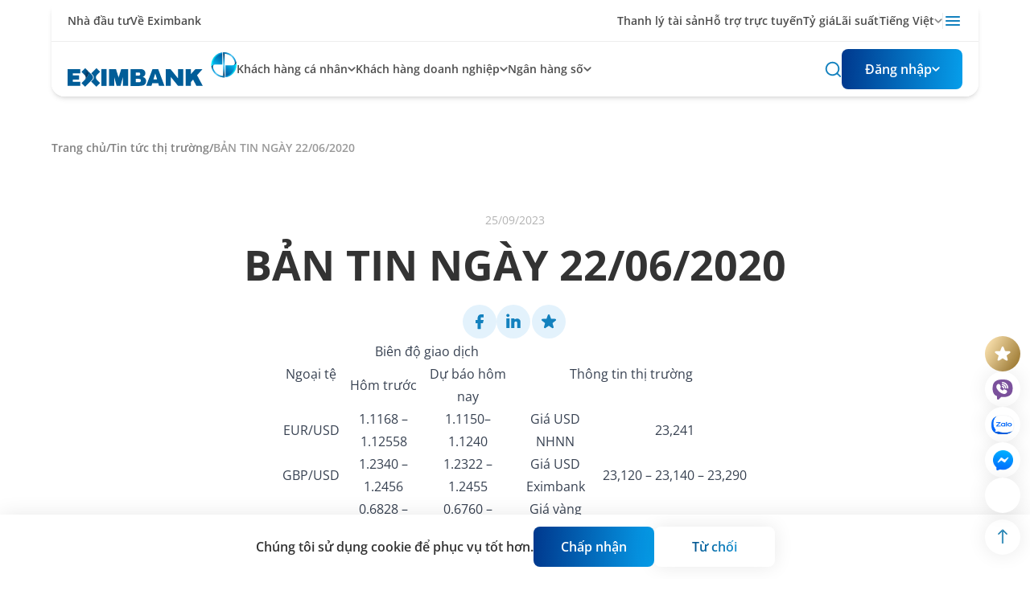

--- FILE ---
content_type: text/html; charset=utf-8
request_url: https://eximbank.com.vn/tin-tuc-thi-truong/ban-tin-ngay-22062020
body_size: 44564
content:
<!DOCTYPE html><html lang="vi"><head><meta charSet="utf-8"/><meta name="viewport" content="width=device-width, initial-scale=1"/><link rel="preload" as="image" imageSrcSet="/_next/image?url=%2Fimages%2Flogo.svg&amp;w=256&amp;q=75 1x, /_next/image?url=%2Fimages%2Flogo.svg&amp;w=640&amp;q=75 2x" fetchPriority="high"/><link rel="preload" as="image" href="/images/viber.svg"/><link rel="preload" as="image" href="/images/zalo-icon.jpeg"/><link rel="preload" as="image" href="/images/fb-widget.png"/><link rel="stylesheet" href="/_next/static/css/bb6bcd7025786f6d.css" data-precedence="next"/><link rel="preload" as="script" fetchPriority="low" href="/_next/static/chunks/webpack-5f244639ae1e1b42.js"/><script src="/_next/static/chunks/fd9d1056-87a8ca9ace191a1a.js" async=""></script><script src="/_next/static/chunks/2472-11727463437c3f1d.js" async=""></script><script src="/_next/static/chunks/main-app-fe8494148f0fcf10.js" async=""></script><script src="/_next/static/chunks/app/layout-cc7c3437509b75b6.js" async=""></script><script src="/_next/static/chunks/9590-289d0158b05e2328.js" async=""></script><script src="/_next/static/chunks/5804-97cf81cb3bb96ada.js" async=""></script><script src="/_next/static/chunks/8768-05e2c6b1febabe53.js" async=""></script><script src="/_next/static/chunks/app/%5Blang%5D/layout-6f88a44791977cbc.js" async=""></script><script src="/_next/static/chunks/app/%5Blang%5D/not-found-857c322b28446806.js" async=""></script><script src="/_next/static/chunks/8829-2cd8aba0d1f9eefe.js" async=""></script><script src="/_next/static/chunks/1865-922aa9a382c77ba6.js" async=""></script><script src="/_next/static/chunks/8416-cb8d14734da1daa4.js" async=""></script><script src="/_next/static/chunks/9110-82e0fc2a1d352387.js" async=""></script><script src="/_next/static/chunks/4176-0cf303e07ad534d2.js" async=""></script><script src="/_next/static/chunks/app/%5Blang%5D/%5Bpage%5D/%5Bdetail%5D/page-e795d193f60160ef.js" async=""></script><link rel="preload" href="https://chat.eximbank.com.vn/resource/files/1229b2ab-93c2-427a-88f3-b737fafaca93/root/c5966c06b86a429da047b193230b402206122021152249.js" as="script"/><meta name="google-site-verification" content="IvMVIG9uH0JgZe7QCs9LnU1ZrvKSsIr_40gV7VYBD4I"/><title>BẢN TIN NGÀY 22/06/2020</title><meta name="description" content="NGÂN HÀNG TMCP XUẤT NHẬP KHẨU VIỆT NAM"/><link rel="canonical" href="https://eximbank.com.vn/tin-tuc-thi-truong/ban-tin-ngay-22062020"/><meta property="og:image" content="https://media.eximbank.com.vn/exim/media/thumb-ban-tin-thi-truong.jpg"/><meta name="twitter:card" content="summary_large_image"/><meta name="twitter:image" content="https://media.eximbank.com.vn/exim/media/thumb-ban-tin-thi-truong.jpg"/><link rel="icon" href="/favicon.ico" type="image/x-icon" sizes="259x258"/><link rel="stylesheet" type="text/css" charSet="UTF-8" href="/css/slick.css"/><link rel="stylesheet" type="text/css" href="/css/slick-theme.css"/><script src="/_next/static/chunks/polyfills-c67a75d1b6f99dc8.js" noModule=""></script></head><body><noscript><iframe src="https://www.googletagmanager.com/ns.html?id=G-XLRLS7C46G" height="0" width="0" style="display:none;visibility:hidden"></iframe></noscript><header><div class="left-0 right-0 top-0 z-[100] absolute"><div class="max-w-[1340px] mx-auto sm:px-8 lg:px-16 px-5 relative max-xl:bg-white xxl:rounded-b-[10px] xxl:bg-white max-xl:shadow-md xxl:shadow-md"><div class="absolute h-full max-xl:bg-white xxl:bg-white"></div><div class="absolute h-full max-xl:bg-white xxl:bg-white"></div><div class="max-xl:shadow-none bg-white max-xxl:rounded-2xl max-xxl:shadow-md"><div class="block"><div class="pt-[14px] pb-[13px] hidden xl:flex justify-between items-center border-bottom bg-white max-xxl:px-5"><div class="flex gap-5"><a href="/nha-dau-tu"><p class="font-semibold text-sm text-black/70">Nhà đầu tư</p></a><a href="/ve-eximbank"><p class="font-semibold text-sm text-black/70">Về Eximbank</p></a></div><div class="flex gap-4 items-center"><div class="flex gap-5"><a href="/ca-nhan-khach-hang-nhat-ban/thanh-ly-tai-san"><p class="font-semibold text-sm text-black/70">Thanh lý tài sản</p></a><a href="https://dvkh.eximbank.com.vn/"><p class="font-semibold text-sm text-black/70">Hỗ trợ trực tuyến</p></a><a href="/bang-ty-gia"><p class="font-semibold text-sm text-black/70">Tỷ giá</p></a><a href="/lai-suat-tiet-kiem"><p class="font-semibold text-sm text-black/70">Lãi suất</p></a></div><div class="w-[1px] h-[20px] bg-[#00000014]"></div><!--$!--><template data-dgst="NEXT_DYNAMIC_NO_SSR_CODE"></template><!--/$--><div class="w-[1px] h-[20px] bg-[#00000014]"></div><div class="relative"><div><div class="cursor-pointer"><svg width="24" height="24" viewBox="0 0 24 24" fill="none" xmlns="http://www.w3.org/2000/svg"><path d="M21 17C21 17.5523 20.5523 18 20 18H4C3.44772 18 3 17.5523 3 17C3 16.4477 3.44772 16 4 16H20C20.5523 16 21 16.4477 21 17ZM21 12C21 12.5523 20.5523 13 20 13H4C3.44772 13 3 12.5523 3 12C3 11.4477 3.44772 11 4 11H20C20.5523 11 21 11.4477 21 12ZM21 7C21 7.55228 20.5523 8 20 8H4C3.44772 8 3 7.55228 3 7C3 6.44772 3.44772 6 4 6H20C20.5523 6 21 6.44772 21 7Z" fill="#1381BE"></path></svg></div></div></div></div></div></div><div class="flex items-center max-xxl:gap-4 gap-[38px] justify-between relative z-40 bg-white max-xl:px-0 max-xxl:px-5 max-xxl:rounded-2xl"><div class="py-3 xxl:py-[17px] shrink-0 max-sm:w-[160px]"><a href="/"><img alt="Image" fetchPriority="high" width="210" height="42" decoding="async" data-nimg="1" class="" style="color:transparent" srcSet="/_next/image?url=%2Fimages%2Flogo.svg&amp;w=256&amp;q=75 1x, /_next/image?url=%2Fimages%2Flogo.svg&amp;w=640&amp;q=75 2x" src="/_next/image?url=%2Fimages%2Flogo.svg&amp;w=640&amp;q=75"/></a></div><div class="flex-1 hidden xl:flex gap-6 self-stretch"><div class="flex items-center py-6 relative gap-[2px]"><div class="cursor-pointer"><p class="text-sm xxl:text-base cursor-pointer font-semibold w-max text-black/70">Khách hàng cá nhân</p></div><div class=""><svg width="10" height="6" viewBox="0 0 10 6" fill="none" xmlns="http://www.w3.org/2000/svg"><path d="M4.29341 5.38652C4.68393 5.7771 5.31714 5.77713 5.70769 5.38658L9.4202 1.67407C9.74537 1.3489 9.74556 0.821748 9.42062 0.496346C9.09527 0.170544 8.56733 0.170443 8.24187 0.496122L5.00052 3.73958L1.75958 0.495826C1.4343 0.170254 0.906632 0.170139 0.581201 0.495569C0.25589 0.820881 0.255868 1.34831 0.581153 1.67365L4.29341 5.38652Z" fill="#000000A6"></path></svg></div></div><div class="flex items-center py-6 relative gap-[2px]"><div class="cursor-pointer"><p class="text-sm xxl:text-base cursor-pointer font-semibold w-max text-black/70">Khách hàng doanh nghiệp</p></div><div class=""><svg width="10" height="6" viewBox="0 0 10 6" fill="none" xmlns="http://www.w3.org/2000/svg"><path d="M4.29341 5.38652C4.68393 5.7771 5.31714 5.77713 5.70769 5.38658L9.4202 1.67407C9.74537 1.3489 9.74556 0.821748 9.42062 0.496346C9.09527 0.170544 8.56733 0.170443 8.24187 0.496122L5.00052 3.73958L1.75958 0.495826C1.4343 0.170254 0.906632 0.170139 0.581201 0.495569C0.25589 0.820881 0.255868 1.34831 0.581153 1.67365L4.29341 5.38652Z" fill="#000000A6"></path></svg></div></div><div class="flex items-center py-6 relative gap-[2px]"><div class="cursor-pointer"><p class="text-sm xxl:text-base cursor-pointer font-semibold w-max text-black/70">Ngân hàng số</p></div><div class=""><svg width="10" height="6" viewBox="0 0 10 6" fill="none" xmlns="http://www.w3.org/2000/svg"><path d="M4.29341 5.38652C4.68393 5.7771 5.31714 5.77713 5.70769 5.38658L9.4202 1.67407C9.74537 1.3489 9.74556 0.821748 9.42062 0.496346C9.09527 0.170544 8.56733 0.170443 8.24187 0.496122L5.00052 3.73958L1.75958 0.495826C1.4343 0.170254 0.906632 0.170139 0.581201 0.495569C0.25589 0.820881 0.255868 1.34831 0.581153 1.67365L4.29341 5.38652Z" fill="#000000A6"></path></svg></div></div></div><div><div class="hidden xl:flex items-center gap-6"><div class="cursor-pointer"><svg width="22" height="22" viewBox="0 0 22 22" fill="none" xmlns="http://www.w3.org/2000/svg"><path d="M20.8447 19.3848L17.3065 16.014C18.7129 14.2767 19.3989 12.0659 19.2232 9.83754C19.0475 7.60922 18.0234 5.53328 16.3622 4.03778C14.7009 2.54228 12.5291 1.74126 10.2947 1.79988C8.0602 1.8585 5.93341 2.77231 4.35286 4.35286C2.77231 5.93341 1.8585 8.0602 1.79988 10.2947C1.74126 12.5291 2.54228 14.7009 4.03778 16.3622C5.53328 18.0234 7.60922 19.0475 9.83754 19.2232C12.0659 19.3989 14.2767 18.7129 16.014 17.3065L19.5431 20.6865C19.6283 20.7724 19.7297 20.8406 19.8414 20.8871C19.9531 20.9337 20.0729 20.9576 20.1939 20.9576C20.3149 20.9576 20.4347 20.9337 20.5464 20.8871C20.6581 20.8406 20.7595 20.7724 20.8447 20.6865C20.9306 20.6013 20.9988 20.4999 21.0454 20.3882C21.0919 20.2765 21.1159 20.1567 21.1159 20.0356C21.1159 19.9146 21.0919 19.7948 21.0454 19.6831C20.9988 19.5714 20.9306 19.47 20.8447 19.3848ZM3.66655 10.5415C3.66655 9.1818 4.06976 7.85259 4.82519 6.722C5.58063 5.59141 6.65436 4.71023 7.9106 4.18987C9.16684 3.66952 10.5492 3.53337 11.8828 3.79865C13.2164 4.06392 14.4414 4.7187 15.4029 5.68019C16.3644 6.64167 17.0192 7.86668 17.2844 9.2003C17.5497 10.5339 17.4136 11.9163 16.8932 13.1725C16.3729 14.4287 15.4917 15.5025 14.3611 16.2579C13.2305 17.0133 11.9013 17.4165 10.5415 17.4165C8.71818 17.4165 6.9695 16.6922 5.68019 15.4029C4.39087 14.1136 3.66655 12.3649 3.66655 10.5415Z" fill="#1381BE"></path></svg></div><div class="relative"><div><button aria-label="Button" type="button" class="min-w-[150px] min-h-[42px] sm:min-h-[50px] justify-center flex font-medium flex items-center gap-2 bg-gradient-main text-white font-bold rounded-lg px-[18px] py-[11px] sm:px-6 sm:py-[13px]"><span class="font-bold items-center justify-between"><div class="flex items-center gap-2"><p class="text-white w-max font-semibold">Đăng nhập</p><svg width="10" height="6" viewBox="0 0 10 6" fill="none" xmlns="http://www.w3.org/2000/svg"><path d="M4.29341 5.38652C4.68393 5.7771 5.31714 5.77713 5.70769 5.38658L9.4202 1.67407C9.74537 1.3489 9.74556 0.821748 9.42062 0.496346C9.09527 0.170544 8.56733 0.170443 8.24187 0.496122L5.00052 3.73958L1.75958 0.495826C1.4343 0.170254 0.906632 0.170139 0.581201 0.495569C0.25589 0.820881 0.255868 1.34831 0.581153 1.67365L4.29341 5.38652Z" fill="white"></path></svg></div></span></button></div></div></div><div class="block xl:hidden items-center gap-6 cursor-pointer"><svg width="24" height="24" viewBox="0 0 24 24" fill="none" xmlns="http://www.w3.org/2000/svg"><path d="M21 17C21 17.5523 20.5523 18 20 18H4C3.44772 18 3 17.5523 3 17C3 16.4477 3.44772 16 4 16H20C20.5523 16 21 16.4477 21 17ZM21 12C21 12.5523 20.5523 13 20 13H4C3.44772 13 3 12.5523 3 12C3 11.4477 3.44772 11 4 11H20C20.5523 11 21 11.4477 21 12ZM21 7C21 7.55228 20.5523 8 20 8H4C3.44772 8 3 7.55228 3 7C3 6.44772 3.44772 6 4 6H20C20.5523 6 21 6.44772 21 7Z" fill="#1381BE"></path></svg></div><!--$--><!--$!--><template data-dgst="NEXT_DYNAMIC_NO_SSR_CODE"></template><!--/$--><!--/$--></div></div></div></div></div><!--$!--><template data-dgst="NEXT_DYNAMIC_NO_SSR_CODE"></template><!--/$--></header><main id="main"><section class="max-w-[1340px] mx-auto sm:px-8 lg:px-16 pt-[85px] xl:pt-[145px] xxl:pt-[155px] px-5 pt-[124px] xl:pt-[174px]"><!--$--><div class="flex gap-3 text-sm font-normal flex-wrap"><div class="group flex gap-1"><a href="/"><p class="font-semibold text-black/50">Trang chủ</p></a><span class="group-last:hidden font-semibold text-black/50">/</span></div></div><!--/$--><div class="mt-10 sm:mt-[70px] flex items-center justify-center flex-col pb-10 sm:pb-[90px] mb-5 sm:mb-10 border-bottom"><div class="flex gap-2 items-center"><p class="text-sm text-black/30">25/09/2023</p></div><p class="text-[32px] sm:text-[52px] font-bold text-black/80 text-center leading-[110%] mt-4">BẢN TIN NGÀY 22/06/2020</p><div class="flex gap-2 mt-5"><!--$!--><template data-dgst="NEXT_DYNAMIC_NO_SSR_CODE"></template><!--/$--><!--$!--><template data-dgst="NEXT_DYNAMIC_NO_SSR_CODE"></template><!--/$--></div><div class="mb-4 max-w-[1000px]"><div class="prose prose-p:text-justify prose-td:border prose-td:p-2"><div class="prose-a:text-[#1381BE] prose-a:font-bold prose-a:no-underline prose-ul:list-disc prose-ul:text-justify prose-li:list-inside"><table style="width: 100%;" border="1" cellspacing="0" cellpadding="0"><tbody><tr><td rowspan="2" width="13%"><h3 align="center">Ngoại tệ</h3></td><td colspan="2" width="36%"><h3 align="center">Biên độ giao dịch</h3></td><td rowspan="2" colspan="2" width="50%"><h3 align="center">Thông tin thị trường</h3></td></tr><tr><td width="17%"><h3 align="center">Hôm trước</h3></td><td width="18%"><h3 align="center">Dự báo hôm nay</h3></td></tr><tr><td width="13%"><h3 align="center">EUR/USD</h3></td><td width="17%"><h3 align="center">1.1168 – 1.12558</h3></td><td width="18%"><h3 align="center">1.1150– 1.1240</h3></td><td width="18%"><h3 align="center">Giá USD NHNN</h3></td><td width="31%"><h3 align="center">23,241</h3></td></tr><tr><td width="13%"><h3 align="center">GBP/USD</h3></td><td width="17%"><h3 align="center">1.2340 – 1.2456</h3></td><td width="18%"><h3 align="center">1.2322 – 1.2455</h3></td><td width="18%"><h3 align="center">Giá USD Eximbank</h3></td><td width="31%"><h3 align="center">23,120 – 23,140 – 23,290</h3></td></tr><tr><td width="13%"><h3 align="center">AUD/USD</h3></td><td width="17%"><h3 align="center">0.6828 – 0.6906</h3></td><td width="18%"><h3 align="center">0.6760 – 0.6950</h3></td><td width="18%"><h3 align="center">Giá vàng Eximbank</h3></td><td width="31%"><h3 align="center">4,862,000 – 4,882,000</h3></td></tr><tr><td width="13%"><h3 align="center">USD/CAD</h3></td><td width="17%"><h3 align="center">1.3557 – 1.36165</h3></td><td width="18%"><h3 align="center">1.35090– 1.3678</h3></td><td width="18%"><h3 align="center">Giá vàng quốc tế</h3></td><td width="31%"><h3 align="center">1,751</h3></td></tr><tr><td width="13%"><h3 align="center">USD/JPY</h3></td><td width="17%"><h3 align="center">106.75 – 107.04</h3></td><td width="18%"><h3 align="center">105.58 – 107.50</h3></td><td width="18%"><h3 align="center">Giá dầu quốc tế</h3></td><td width="31%"><h3 align="center">39.65</h3></td></tr></tbody></table><p><strong> </strong></p><p><strong>ĐỒNG USD GIẢM NHẸ TRƯỚC LÀN SÓNG LÂY NHIỄM THỨ 2 CỦA VIRUS CORONA. CÁC ĐỒNG TIỀN PHÒNG THỦ LÊN NGÔI</strong></p><p><strong> </strong></p><p>Đồng Đô la giảm nhẹ vào sáng thứ Hai khi mà các nhà đầu tư trở nên thận trọng hơn trước làn sóng lây nhiễm mới của COVID-19 và đánh giá lại ảnh hưởng của làn sóng này đối với sự hồi phục của các nền kinh tế. Cuối tuần qua, Mỹ đã công bố hơn 30,000 ca nhiễm trong vòng 1 ngày, cao nhất từ ngày đầu tháng Năm tới đây. Dựa theo dữ liệu của đại học Johns Hopkins, số ca nhiễm toàn cầu đã vượt mức 9 triệu ca nhiễm.</p><p>Chỉ số DXY, chỉ số đánh giá sức mạnh của Đồng Đô La với các đồng tiền khác, đã giảm nhẹ 0.2% về mức 97.46 vào lúc 14h00 ngày 22/06/2020 (Giờ Hà Nội). Các nhà đầu tư đã quay trở lại các đồng tiền phòng thủ  đưa các đồng tiền này về giá cao nhất trong vòng 3 tuần qua, khi mà khẩu vị ưa chuộng rủi ro đã không còn. Theo đó, cặp USD/JPY đã tăng 0.1% lên 106.93. Các cặp tiền hàng hóa như AUD/USD tăng 0.38% lên mức 0.6858 và NZD/USD tăng 0.23% lên ngưỡng 0.6420, khi đồng Đô La Úc vẫn giữ được đà tăng trước đó. Các lệnh phong tỏa ở bang lớn thứ hai nước Úc, Victoria đã được ban bố khi thông tin về các ca lây nhiễm mới xuất hiện vào cuối tuần qua. Tuy nhiên, Thống Đốc Ngân Hàng Trung Ương Úc đã thông báo rằng "sự ảnh hưởng của làn sóng lây nhiễm lần này sẽ không tồi tệ như lần trước".</p><p>Các nhà phân tích từ Ngân hàng Barclays đặt niềm tin vào đồng Euro nói rằng Euro có thể sẽ tăng giá trở lại nếu các dữ liệu về Chỉ số quản lý sức mua (PMI) vào chiều ngày mai (Thứ Ba, 23/06) tốt hơn kỳ vọng. Đồng Bảng Anh vẫn đang được giao dịch quanh mức thấp nhất ba tuần qua, khi chương trình Brexit vẫn không có tiến triển gì mới và cuộc đối thoại giữa Nước Anh và Liên Minh Châu Âu không tìm được thỏa thuận chung.</p><p>Nhìn chung, có rất ít khả năng thế giới sẽ quay trở lại với các biện pháp phong tỏa cực đoan như vài tháng trước đây, bởi vì khả năng kiểm tra và theo dõi các ca lây nhiêm mới đã được cải thiện ở khắp mọi nơi, nhưng việc phong tỏa cục bộ ở một vài khu vực sẽ được thực thi. Nghành công nghiệp du lịch toàn cầu sẽ bị ảnh hưởng nhiều hơn nữa khi mà việc mở lại du lịch quốc tế dường như rất xa vời.</p><p>Theo các dữ liệu kinh tế gần đây, các tài sản ở Mỹ có thể tăng giá vượt trội. Nếu các dữ liệu kinh tế của Mỹ tiếp tục ủng hộ cho ý tưởng này, thì xu hướng giảm điều chỉnh của đồng Đô La Mỹ có thể đã kết thúc. Ở chiều ngược lại, một số nhà đầu tư trên thế giới vẫn đang đặt cược vào chiều giảm giá của Đồng Đô La vào tuần trước, với trạng thái net short lên cao nhất kể từ năm 2018.</p><p> </p><p> </p><p> </p><p> </p><table style="width: 101%;" border="1" cellspacing="0" cellpadding="0"><tbody><tr><td colspan="5" width="100%"><h3 align="center">Chiến lược giao dịch</h3></td></tr><tr><td rowspan="2" width="19%"><h3 align="center">Tiền tệ</h3></td><td colspan="2" width="35%"><h3 align="center">Trạng thái</h3></td><td rowspan="2" width="22%"><h3 align="center">Mục tiêu</h3></td><td rowspan="2" width="22%"><h3 align="center">Dừng lỗ</h3></td></tr><tr><td width="17%"><h3 align="center">Mua</h3></td><td width="17%"><h3 align="center">Bán</h3></td></tr><tr><td width="19%"><h3 align="center">EUR/USD</h3></td><td width="17%"><h3 align="center">1.1175</h3></td><td width="17%"><h3 align="center"> </h3></td><td width="22%"><h3 align="center">1.1230</h3></td><td width="22%"><h3 align="center">1.1155</h3></td></tr><tr><td width="19%"><h3 align="center">GBP/USD</h3></td><td width="17%"><h3 align="center">1.2362</h3></td><td width="17%"><h3 align="center"> </h3></td><td width="22%"><h3 align="center">1.2430</h3></td><td width="22%"><h3 align="center">1.2342</h3></td></tr><tr><td width="19%"><h3 align="center">AUD/USD</h3></td><td width="17%"><h3 align="center">0.6805</h3></td><td width="17%"><h3 align="center"> </h3></td><td width="22%"><h3 align="center">0.6930</h3></td><td width="22%"><h3 align="center">0.6771</h3></td></tr><tr><td width="19%"><h3 align="center">USD/CAD</h3></td><td width="17%"><h3 align="center"> </h3></td><td width="17%"><h3 align="center">1.3700</h3></td><td width="22%"><h3 align="center">1.3530</h3></td><td width="22%"><h3 align="center">1.3766</h3></td></tr><tr><td width="19%"><h3 align="center">USD/JPY</h3></td><td width="17%"><h3 align="center">106.67</h3></td><td width="17%"><h3 align="center"> </h3></td><td width="22%"><h3 align="center">107.23</h3></td><td width="22%"><h3 align="center">105.90</h3></td></tr></tbody></table><p><em> </em></p><p><em>(Các tư vấn trên chỉ mang giá trị tham khảo và có tính thời điểm)</em></p><p><em>Nhóm Tư vấn Tiền tệ Eximbank luôn mong nhận được sự đóng góp ý kiến của Quý khách nhằm mục đích làm cho Bản tin Tư vấn Tài chính - Tiền tệ ngày một tốt hơn.</em></p></div></div></div></div></section></main><!--$!--><template data-dgst="NEXT_DYNAMIC_NO_SSR_CODE"></template><!--/$--><!--$!--><template data-dgst="NEXT_DYNAMIC_NO_SSR_CODE"></template><!--/$--><div class="fixed right-[12px] bottom-[30px] z-[100000] flex flex-col gap-2 items-center"><div style="background:linear-gradient(119deg, #FFE7B6 4%, #967229 97.07%)" class="cursor-pointer w-11 h-11 grid place-items-center rounded-full"><img alt="Image" loading="lazy" width="20" height="20" decoding="async" data-nimg="1" style="color:transparent" srcSet="/_next/image?url=%2Fimages%2FStar.svg&amp;w=32&amp;q=75 1x, /_next/image?url=%2Fimages%2FStar.svg&amp;w=48&amp;q=75 2x" src="/_next/image?url=%2Fimages%2FStar.svg&amp;w=48&amp;q=75"/></div><a id="vberChatId" class="w-full h-full !border-none" href="viber://pa/info?uri=eximbank"><div class="chatboxViber"><div class="iconShowChatViber w-11 h-11 rounded-full shadow-main bg-white flex items-center justify-center cursor-pointer"><img alt="icon" class="w-[30px] h-[25px]" src="/images/viber.svg"/></div></div></a><a target="_blank" rel="noopener noreferrer" class="w-11 h-11 rounded-full shadow-main bg-white flex items-center justify-center cursor-pointer" href="https://zalo.me/521548348685135034"><img alt="icon" class="w-[30px] h-[25px]" src="/images/zalo-icon.jpeg"/></a><a target="_blank" rel="noopener noreferrer" class="w-11 h-11 mb-[52px] rounded-full shadow-main bg-white flex items-center justify-center cursor-pointer" href="https://m.me/274921902673153"><img alt="icon" class="w-[25px] h-[25px]" src="/images/fb-widget.png"/></a><div class="w-11 h-11 rounded-full shadow-main bg-white flex items-center justify-center -rotate-90 cursor-pointer"><svg xmlns="http://www.w3.org/2000/svg" width="19" height="12" viewBox="0 0 19 12" fill="none"><path d="M16.1248 5.27579H1.625C1.43272 5.27579 1.24831 5.35217 1.11235 5.48814C0.976384 5.6241 0.9 5.80851 0.9 6.00079C0.9 6.19307 0.976384 6.37748 1.11235 6.51344C1.24831 6.64941 1.43272 6.72579 1.625 6.72579H16.1248L12.3618 10.4876L12.3618 10.4876C12.2257 10.6237 12.1492 10.8083 12.1492 11.0008C12.1492 11.1933 12.2257 11.3779 12.3618 11.514C12.4979 11.6501 12.6825 11.7266 12.875 11.7266C13.0675 11.7266 13.2521 11.6501 13.3882 11.514L18.3881 6.51409L16.1248 5.27579ZM16.1248 5.27579L12.3618 1.51401L12.3618 1.514C12.2257 1.37789 12.1492 1.19328 12.1492 1.00079C12.1492 0.808298 12.2257 0.623691 12.3618 0.487579C12.4979 0.351467 12.6825 0.275 12.875 0.275C13.0675 0.275 13.2521 0.351467 13.3882 0.487579L18.3881 5.48749L16.1248 5.27579ZM18.5458 5.72292C18.5092 5.63488 18.4557 5.5549 18.3882 5.48758V6.514C18.4557 6.44667 18.5092 6.3667 18.5458 6.27866C18.5823 6.19058 18.6011 6.09615 18.6011 6.00079C18.6011 5.90542 18.5823 5.811 18.5458 5.72292Z" fill="#1479AD" stroke="#1479AD" stroke-width="0.2"></path></svg></div></div><div class="w-11 h-11 rounded-full shadow-main bg-white !right-[12px] !bottom-[82px] !pt-[10px] !pl-[9px]" id="basebs_webchat_plugin" uuid="1229b2ab-93c2-427a-88f3-b737fafaca93"></div><!--$!--><template data-dgst="NEXT_DYNAMIC_NO_SSR_CODE"></template><!--/$--><!--$!--><template data-dgst="NEXT_DYNAMIC_NO_SSR_CODE"></template><!--/$--><!--$--><!--/$--><!--$!--><template data-dgst="NEXT_DYNAMIC_NO_SSR_CODE"></template><!--/$--><!--$--><footer class="relative overflow-hidden" style="background:radial-gradient(2000.85% 146.52% at -0.7% 5.47%, #004496 10.33%, #1B96D5 100%)"><div class="hidden lg:block absolute bottom-0 left-0 -z-10 w-[1000px] h-[500px]"><img alt="Image" loading="lazy" decoding="async" data-nimg="fill" style="position:absolute;height:100%;width:100%;left:0;top:0;right:0;bottom:0;color:transparent" sizes="100vw" srcSet="/_next/image?url=%2Fimages%2Fbg-footer-1.png&amp;w=640&amp;q=75 640w, /_next/image?url=%2Fimages%2Fbg-footer-1.png&amp;w=750&amp;q=75 750w, /_next/image?url=%2Fimages%2Fbg-footer-1.png&amp;w=828&amp;q=75 828w, /_next/image?url=%2Fimages%2Fbg-footer-1.png&amp;w=1080&amp;q=75 1080w, /_next/image?url=%2Fimages%2Fbg-footer-1.png&amp;w=1200&amp;q=75 1200w, /_next/image?url=%2Fimages%2Fbg-footer-1.png&amp;w=1920&amp;q=75 1920w, /_next/image?url=%2Fimages%2Fbg-footer-1.png&amp;w=2048&amp;q=75 2048w, /_next/image?url=%2Fimages%2Fbg-footer-1.png&amp;w=3840&amp;q=75 3840w" src="/_next/image?url=%2Fimages%2Fbg-footer-1.png&amp;w=3840&amp;q=75"/></div><div class="hidden lg:block absolute right-0 bottom-[130px] -z-10 w-[450px] h-[300px]"><img alt="Image" loading="lazy" decoding="async" data-nimg="fill" style="position:absolute;height:100%;width:100%;left:0;top:0;right:0;bottom:0;color:transparent" sizes="100vw" srcSet="/_next/image?url=%2Fimages%2Fbg-footer-2.png&amp;w=640&amp;q=75 640w, /_next/image?url=%2Fimages%2Fbg-footer-2.png&amp;w=750&amp;q=75 750w, /_next/image?url=%2Fimages%2Fbg-footer-2.png&amp;w=828&amp;q=75 828w, /_next/image?url=%2Fimages%2Fbg-footer-2.png&amp;w=1080&amp;q=75 1080w, /_next/image?url=%2Fimages%2Fbg-footer-2.png&amp;w=1200&amp;q=75 1200w, /_next/image?url=%2Fimages%2Fbg-footer-2.png&amp;w=1920&amp;q=75 1920w, /_next/image?url=%2Fimages%2Fbg-footer-2.png&amp;w=2048&amp;q=75 2048w, /_next/image?url=%2Fimages%2Fbg-footer-2.png&amp;w=3840&amp;q=75 3840w" src="/_next/image?url=%2Fimages%2Fbg-footer-2.png&amp;w=3840&amp;q=75"/></div><section class="max-w-[1340px] mx-auto sm:px-8 lg:px-16 px-5"><div class="pt-11 pb-8"><div class="grid grid-cols-2 lg:grid-cols-4 gap-12"><a href="tel:19006655"><div class="flex flex-col gap-3 sm:gap-6 text-center items-center"><img src="/icon/Lienhe.svg" width="50" height="50" alt="icon" loading="lazy" class=""/><p class="text-white/80 font-semibold">Hotline 24/7</p></div></a><a href="https://dvkh.eximbank.com.vn/"><div class="flex flex-col gap-3 sm:gap-6 text-center items-center"><img src="/icon/Hotro.svg" width="50" height="50" alt="icon" loading="lazy" class=""/><p class="text-white/80 font-semibold">Hỗ trợ trực tuyến</p></div></a><a href="/lien-he#datlichhen"><div class="flex flex-col gap-3 sm:gap-6 text-center items-center"><img src="/icon/Datlich.svg" width="50" height="50" alt="icon" loading="lazy" class=""/><p class="text-white/80 font-semibold">Đặt lịch hẹn</p></div></a><a href="/lien-he"><div class="flex flex-col gap-3 sm:gap-6 text-center items-center"><img src="/icon/TimDGD.svg" width="50" height="50" alt="icon" loading="lazy" class=""/><p class="text-white/80 font-semibold">Tìm điểm giao dịch/ATM</p></div></a><a href="/congcu"><div class="flex flex-col gap-3 sm:gap-6 text-center items-center"><img src="/icon/Tuvankehoach.svg" width="50" height="50" alt="icon" loading="lazy" class=""/><p class="text-white/80 font-semibold">Công cụ hỗ trợ</p></div></a></div></div><div><img alt="big background image" loading="lazy" width="600" height="100" decoding="async" data-nimg="1" class="absolute bottom-[8.2%] right-0 h-[200px] w-[300px] md:w-[350px] md:h-[250px] lg:bottom-[150px] -z-1 lg:w-[400px] lg:h-[300px]" style="color:transparent" srcSet="/_next/image?url=%2Fimages%2Fbg-footer-2.png&amp;w=640&amp;q=75 1x, /_next/image?url=%2Fimages%2Fbg-footer-2.png&amp;w=1200&amp;q=75 2x" src="/_next/image?url=%2Fimages%2Fbg-footer-2.png&amp;w=1200&amp;q=75"/></div><div><div><img alt="big background image" loading="lazy" width="1200" height="100" decoding="async" data-nimg="1" class="hidden lg:block absolute bottom-0 left-0 z-5 w-[1400px] h-[640px]" style="color:transparent" srcSet="/_next/image?url=%2Fimages%2Fbg-footer-1.png&amp;w=1200&amp;q=75 1x, /_next/image?url=%2Fimages%2Fbg-footer-1.png&amp;w=3840&amp;q=75 2x" src="/_next/image?url=%2Fimages%2Fbg-footer-1.png&amp;w=3840&amp;q=75"/></div></div><div class="relative max-md:py-1"><div><img alt="Image" loading="lazy" width="1300" height="50" decoding="async" data-nimg="1" class="absolute -left-5 -right-5 top-0 max-md:min-w-[100vw] h-auto md:relative md:left-0 md:pb-10 lg:pb-4" style="color:transparent" srcSet="/_next/image?url=%2Fimages%2FLine.png&amp;w=1920&amp;q=75 1x, /_next/image?url=%2Fimages%2FLine.png&amp;w=3840&amp;q=75 2x" src="/_next/image?url=%2Fimages%2FLine.png&amp;w=3840&amp;q=75"/></div><div class="relative mt-14 md:mt-0"><div class="md:absolute md:-top-16 left-0"><a href="/"><img alt="Image" fetchPriority="high" width="210" height="42" decoding="async" data-nimg="1" class="brightness-0 invert" style="color:transparent" srcSet="/_next/image?url=%2Fimages%2Flogo.svg&amp;w=256&amp;q=75 1x, /_next/image?url=%2Fimages%2Flogo.svg&amp;w=640&amp;q=75 2x" src="/_next/image?url=%2Fimages%2Flogo.svg&amp;w=640&amp;q=75"/></a></div><div class="flex flex-col lg:flex-row gap-12 md:gap-24 mt-5 md:mt-12"><div class="w-[320px] shrink-0"><p class="text-paragraph-xs font-normal">Ngân hàng thương mại cổ phần hàng đầu tại Việt Nam, mang đến cho khách hàng trải nghiệm tuyệt vời nhất.</p><div class="flex gap-2 mt-5"><a target="_blank" rel="noopener noreferrer" href="https://www.facebook.com/Eximbankvietnam/?locale=vi_VN"><div class="w-[32px] cursor-pointer"><img src="/icon/Social1.svg" width="50" height="50" alt="icon" loading="lazy" class=""/></div></a><a target="_blank" rel="noopener noreferrer" href="https://www.youtube.com/channel/UCGDhS2vz68Bl72n82W_rNjA"><div class="w-[32px] cursor-pointer"><img src="/icon/Social2.svg" width="50" height="50" alt="icon" loading="lazy" class=""/></div></a><a target="_blank" rel="noopener noreferrer" href="https://vn.linkedin.com/company/eximbankvietnam"><div class="w-[32px] cursor-pointer"><img src="/icon/Social3.svg" width="50" height="50" alt="icon" loading="lazy" class=""/></div></a></div><div class="mt-2"><a target="_blank" rel="noopener noreferrer" href="tel:19006655"><p class="text-paragraph-xs font-semibold text-lg">Hotline 24/7: 1900 6655</p></a></div><div class="mt-2 lg:mt-8"><div class="flex flex-col gap-1"><div><p class="text-[11px] text-paragraph-xs font-normal pt-8 lg:pt-0 uppercase">Tải ứng dụng</p><div class="relative"><div><div class="flex items-center gap-1"><p class="text-white/70 font-semibold cursor-pointer">EDigi Cá nhân</p><!--$--><!--$!--><template data-dgst="NEXT_DYNAMIC_NO_SSR_CODE"></template><!--/$--><!--/$--></div></div></div></div><div class="flex gap-2 flex-row"><a target="_blank" rel="noopener noreferrer" href="https://apps.apple.com/vn/app/eximbank-edigi/id1571427361"><img alt="Image" loading="lazy" width="130" height="40" decoding="async" data-nimg="1" class="md:min-w-[130px] md:min-h-[62px] md:object-contain" style="color:transparent" srcSet="/_next/image?url=%2Fmedia%2FDownload_on_the_App_Store_Badge_US-UK_RGB_blk_092917%207.png&amp;w=256&amp;q=75 1x, /_next/image?url=%2Fmedia%2FDownload_on_the_App_Store_Badge_US-UK_RGB_blk_092917%207.png&amp;w=384&amp;q=75 2x" src="/_next/image?url=%2Fmedia%2FDownload_on_the_App_Store_Badge_US-UK_RGB_blk_092917%207.png&amp;w=384&amp;q=75"/></a><a target="_blank" rel="noopener noreferrer" href="https://play.google.com/store/apps/details?id=com.vnpay.EximBankOmni"><img alt="Image" loading="lazy" width="130" height="40" decoding="async" data-nimg="1" class="md:min-w-[130px] md:min-h-[62px] md:object-contain" style="color:transparent" srcSet="/_next/image?url=%2Fmedia%2Fgoogle-play-badge%207.png&amp;w=256&amp;q=75 1x, /_next/image?url=%2Fmedia%2Fgoogle-play-badge%207.png&amp;w=384&amp;q=75 2x" src="/_next/image?url=%2Fmedia%2Fgoogle-play-badge%207.png&amp;w=384&amp;q=75"/></a></div></div></div></div><div class="flex-1 flex flex-col gap-20 sm:gap-10"><div class="flex flex-col lg:grid lg:grid-cols-3 gap-3 lg:gap-10"><div class="flex-1 border-bottom-white lg:border-none border-top-white pt-4 lg:pt-0"><div class="lg:hidden"></div><div class="lg:hidden flex justify-between items-center pb-4 "><p class="text-white/80 font-semibold">Tin tức</p><!--$--><!--$!--><template data-dgst="NEXT_DYNAMIC_NO_SSR_CODE"></template><!--/$--><!--/$--></div><div class="relative"><div><div></div></div></div><div class="hidden lg:flex flex-col gap-3"><a href="/"><p class="text-white/80 font-semibold">Tin tức</p></a><div class="flex flex-col gap-2"><a href="/tin-tuc"><p class="text-white/60 font-normal text-[15px]">Bản tin Eximbank</p></a><a href="/tin-tuc-thi-truong"><p class="text-white/60 font-normal text-[15px]">Tin tức thị trường</p></a><a href="/uu-dai-ca-nhan"><p class="text-white/60 font-normal text-[15px]">Ưu đãi cá nhân</p></a><a href="/uu-dai-doanh-nghiep"><p class="text-white/60 font-normal text-[15px]">Ưu đãi doanh nghiệp</p></a></div></div></div><div class="flex-1 border-bottom-white lg:border-none "><div class="lg:hidden"></div><div class="lg:hidden flex justify-between items-center pb-4 "><p class="text-white/80 font-semibold">Doanh nghiệp</p><!--$--><!--$!--><template data-dgst="NEXT_DYNAMIC_NO_SSR_CODE"></template><!--/$--><!--/$--></div><div class="relative"><div><div></div></div></div><div class="hidden lg:flex flex-col gap-3"><a href="/"><p class="text-white/80 font-semibold">Doanh nghiệp</p></a><div class="flex flex-col gap-2"><a href="/doanh-nghiep-quan-ly-dong-tien"><p class="text-white/60 font-normal text-[15px]">Quản lý dòng tiền</p></a><a href="/doanh-nghiep-tin-dung"><p class="text-white/60 font-normal text-[15px]">Tín dụng</p></a><a href="/doanh-nghiep-bao-lanh"><p class="text-white/60 font-normal text-[15px]">Bảo lãnh</p></a><a href="/doanh-nghiep-tai-tro-thuong-mai"><p class="text-white/60 font-normal text-[15px]">Tài trợ thương mại</p></a><a href="/doanh-nghiep-ngoai-hoi"><p class="text-white/60 font-normal text-[15px]">Ngoại hối &amp; Vàng</p></a><a href="/doanh-nghiep-dich-vu-khac"><p class="text-white/60 font-normal text-[15px]">Dịch vụ khác</p></a><a href="/eximbank-ebiz"><p class="text-white/60 font-normal text-[15px]">Ngân hàng trực tuyến</p></a></div></div></div><div class="flex-1 border-bottom-white lg:border-none "><div class="lg:hidden"></div><div class="lg:hidden flex justify-between items-center pb-4 "><p class="text-white/80 font-semibold">Cá nhân</p><!--$--><!--$!--><template data-dgst="NEXT_DYNAMIC_NO_SSR_CODE"></template><!--/$--><!--/$--></div><div class="relative"><div><div></div></div></div><div class="hidden lg:flex flex-col gap-3"><a href="/"><p class="text-white/80 font-semibold">Cá nhân</p></a><div class="flex flex-col gap-2"><a href="/ca-nhan-tai-khoan"><p class="text-white/60 font-normal text-[15px]">Tài khoản</p></a><a href="/ca-nhan-tien-gui"><p class="text-white/60 font-normal text-[15px]">Tiền gửi</p></a><a href="/ca-nhan-vay-tien"><p class="text-white/60 font-normal text-[15px]">Vay tiền</p></a><a href="/ca-nhan-the"><p class="text-white/60 font-normal text-[15px]">Thẻ</p></a><a href="/ca-nhan-bao-hiem"><p class="text-white/60 font-normal text-[15px]">Bảo hiểm</p></a><a href="/ca-nhan-chuyen-nhan-tien"><p class="text-white/60 font-normal text-[15px]">Chuyển và nhận tiền</p></a><a href="/ca-nhan-loyalty/loyalty"><p class="text-white/60 font-normal text-[15px]">Loyalty</p></a><a href="/ca-nhan-dich-vu-khac"><p class="text-white/60 font-normal text-[15px]">Dịch vụ khác</p></a><a href="/ca-nhan-ngoai-hoi-vang"><p class="text-white/60 font-normal text-[15px]">Ngoại hối và vàng</p></a><a href="/eximbank-edigi"><p class="text-white/60 font-normal text-[15px]">Ngân hàng trực tuyến</p></a></div></div></div></div><div class="pt-[22px] pb-[25px] border-t border-t-[#FFFFFF26]"><div class="flex gap-7"><a href="https://eximbank.com.vn/ve-eximbank"><p class="text-white/80 text-sm font-semibold">Về Eximbank</p></a><a href="/nha-dau-tu"><p class="text-white/80 text-sm font-semibold">Nhà đầu tư</p></a><a target="_blank" rel="noopener noreferrer" href="https://tuyendungeximbank.com/"><p class="text-white/80 text-sm font-semibold">Tuyển dụng</p></a></div></div></div></div></div></div></section><div class="bg-[#00000033]"><section class="max-w-[1340px] mx-auto sm:px-8 lg:px-16 px-5"><div class="relative py-4 flex flex-col lg:flex-row justify-between gap-3 item-center z-10"><p class="text-paragraph-xs font-normal text-xs">© Ngân hàng TMCP Xuất Nhập khẩu Việt Nam (Eximbank)</p><div class="flex gap-4 lg:gap-6 flex-wrap"><a target="_blank" rel="noopener noreferrer" href="tel:19006655"><p class="text-paragraph-xs font-normal text-xs">Hotline 24/7: 1900  6655</p></a><a href="/thong-bao-quan-trong-ve-chinh-sach-bao-mat-du-lieu-ca-nhan"><p class="text-paragraph-xs font-normal text-xs">Privacy</p></a></div></div></section></div></footer><!--/$--><script src="/_next/static/chunks/webpack-5f244639ae1e1b42.js" async=""></script><script>(self.__next_f=self.__next_f||[]).push([0]);self.__next_f.push([2,null])</script><script>self.__next_f.push([1,"1:HL[\"/_next/static/css/bb6bcd7025786f6d.css\",\"style\"]\n0:\"$L2\"\n"])</script><script>self.__next_f.push([1,"3:I[33728,[],\"\"]\n5:I[29928,[],\"\"]\n6:I[73994,[\"3185\",\"static/chunks/app/layout-cc7c3437509b75b6.js\"],\"\"]\n7:I[56954,[],\"\"]\n8:I[7264,[],\"\"]\na:I[46027,[\"9590\",\"static/chunks/9590-289d0158b05e2328.js\",\"5804\",\"static/chunks/5804-97cf81cb3bb96ada.js\",\"8768\",\"static/chunks/8768-05e2c6b1febabe53.js\",\"1084\",\"static/chunks/app/%5Blang%5D/layout-6f88a44791977cbc.js\"],\"CommonProvider\"]\n"])</script><script>self.__next_f.push([1,"2:[[[\"$\",\"link\",\"0\",{\"rel\":\"stylesheet\",\"href\":\"/_next/static/css/bb6bcd7025786f6d.css\",\"precedence\":\"next\",\"crossOrigin\":\"$undefined\"}]],[\"$\",\"$L3\",null,{\"buildId\":\"DOiJWENBG8CDyIrAspQbn\",\"assetPrefix\":\"\",\"initialCanonicalUrl\":\"/tin-tuc-thi-truong/ban-tin-ngay-22062020\",\"initialTree\":[\"\",{\"children\":[[\"lang\",\"vi\",\"d\"],{\"children\":[[\"page\",\"tin-tuc-thi-truong\",\"d\"],{\"children\":[[\"detail\",\"ban-tin-ngay-22062020\",\"d\"],{\"children\":[\"__PAGE__\",{}]}]}]}]},\"$undefined\",\"$undefined\",true],\"initialHead\":[false,\"$L4\"],\"globalErrorComponent\":\"$5\",\"children\":[null,[\"$\",\"html\",null,{\"lang\":\"vi\",\"children\":[[\"$\",\"head\",null,{\"children\":[[\"$\",\"$L6\",null,{\"id\":\"gtm-script\",\"strategy\":\"afterInteractive\",\"dangerouslySetInnerHTML\":{\"__html\":\"\\n              (function(w,d,s,l,i){w[l]=w[l]||[];w[l].push({'gtm.start':\\n              new Date().getTime(),event:'gtm.js'});var f=d.getElementsByTagName(s)[0],\\n              j=d.createElement(s),dl=l!='dataLayer'?'\u0026l='+l:'';j.async=true;j.src=\\n              'https://www.googletagmanager.com/gtm.js?id='+i+dl;f.parentNode.insertBefore(j,f);\\n              })(window,document,'script','dataLayer','G-XLRLS7C46G');\\n              \"}}],[\"$\",\"$L6\",null,{\"src\":\"https://chat.eximbank.com.vn/resource/files/1229b2ab-93c2-427a-88f3-b737fafaca93/root/c5966c06b86a429da047b193230b402206122021152249.js\",\"strategy\":\"afterInteractive\"}],[\"$\",\"meta\",null,{\"name\":\"google-site-verification\",\"content\":\"IvMVIG9uH0JgZe7QCs9LnU1ZrvKSsIr_40gV7VYBD4I\"}],null,[\"$\",\"link\",null,{\"rel\":\"stylesheet\",\"type\":\"text/css\",\"charSet\":\"UTF-8\",\"href\":\"/css/slick.css\"}],[\"$\",\"link\",null,{\"rel\":\"stylesheet\",\"type\":\"text/css\",\"href\":\"/css/slick-theme.css\"}]]}],[\"$\",\"body\",null,{\"children\":[[\"$\",\"noscript\",null,{\"children\":[\"$\",\"iframe\",null,{\"src\":\"https://www.googletagmanager.com/ns.html?id=G-XLRLS7C46G\",\"height\":\"0\",\"width\":\"0\",\"style\":{\"display\":\"none\",\"visibility\":\"hidden\"}}]}],[\"$\",\"$L7\",null,{\"parallelRouterKey\":\"children\",\"segmentPath\":[\"children\"],\"loading\":\"$undefined\",\"loadingStyles\":\"$undefined\",\"hasLoading\":false,\"error\":\"$undefined\",\"errorStyles\":\"$undefined\",\"template\":[\"$\",\"$L8\",null,{}],\"templateStyles\":\"$undefined\",\"notFound\":\"$L9\",\"notFoundStyles\":[],\"childProp\":{\"current\":[null,[\"$\",\"$La\",null,{\"lang\":\"vi\",\"children\":\"$Lb\"}],null],\"segment\":[\"lang\",\"vi\",\"d\"]},\"styles\":[]}]]}]]}],null]}]]\n"])</script><script>self.__next_f.push([1,"c:I[39618,[\"9590\",\"static/chunks/9590-289d0158b05e2328.js\",\"5804\",\"static/chunks/5804-97cf81cb3bb96ada.js\",\"8768\",\"static/chunks/8768-05e2c6b1febabe53.js\",\"1084\",\"static/chunks/app/%5Blang%5D/layout-6f88a44791977cbc.js\"],\"\"]\nd:I[66420,[\"9590\",\"static/chunks/9590-289d0158b05e2328.js\",\"5804\",\"static/chunks/5804-97cf81cb3bb96ada.js\",\"3097\",\"static/chunks/app/%5Blang%5D/not-found-857c322b28446806.js\"],\"\"]\ne:\"$Sreact.suspense\"\nf:I[19167,[\"9590\",\"static/chunks/9590-289d0158b05e2328.js\",\"8829\",\"static/chunks/8829-"])</script><script>self.__next_f.push([1,"2cd8aba0d1f9eefe.js\",\"1865\",\"static/chunks/1865-922aa9a382c77ba6.js\",\"8416\",\"static/chunks/8416-cb8d14734da1daa4.js\",\"5804\",\"static/chunks/5804-97cf81cb3bb96ada.js\",\"9110\",\"static/chunks/9110-82e0fc2a1d352387.js\",\"4176\",\"static/chunks/4176-0cf303e07ad534d2.js\",\"4550\",\"static/chunks/app/%5Blang%5D/%5Bpage%5D/%5Bdetail%5D/page-e795d193f60160ef.js\"],\"NoSSR\"]\n10:I[53260,[\"9590\",\"static/chunks/9590-289d0158b05e2328.js\",\"5804\",\"static/chunks/5804-97cf81cb3bb96ada.js\",\"8768\",\"static/chunks/8768-05e2c6b1febabe53.js"])</script><script>self.__next_f.push([1,"\",\"1084\",\"static/chunks/app/%5Blang%5D/layout-6f88a44791977cbc.js\"],\"\"]\n11:I[99408,[\"9590\",\"static/chunks/9590-289d0158b05e2328.js\",\"5804\",\"static/chunks/5804-97cf81cb3bb96ada.js\",\"8768\",\"static/chunks/8768-05e2c6b1febabe53.js\",\"1084\",\"static/chunks/app/%5Blang%5D/layout-6f88a44791977cbc.js\"],\"\"]\n12:I[3023,[\"9590\",\"static/chunks/9590-289d0158b05e2328.js\",\"5804\",\"static/chunks/5804-97cf81cb3bb96ada.js\",\"8768\",\"static/chunks/8768-05e2c6b1febabe53.js\",\"1084\",\"static/chunks/app/%5Blang%5D/layout-6f88a44791977cb"])</script><script>self.__next_f.push([1,"c.js\"],\"\"]\n13:I[50339,[\"9590\",\"static/chunks/9590-289d0158b05e2328.js\",\"5804\",\"static/chunks/5804-97cf81cb3bb96ada.js\",\"8768\",\"static/chunks/8768-05e2c6b1febabe53.js\",\"1084\",\"static/chunks/app/%5Blang%5D/layout-6f88a44791977cbc.js\"],\"\"]\n14:I[1277,[\"9590\",\"static/chunks/9590-289d0158b05e2328.js\",\"5804\",\"static/chunks/5804-97cf81cb3bb96ada.js\",\"8768\",\"static/chunks/8768-05e2c6b1febabe53.js\",\"1084\",\"static/chunks/app/%5Blang%5D/layout-6f88a44791977cbc.js\"],\"\"]\n15:I[90413,[\"9590\",\"static/chunks/9590-289d0158b05"])</script><script>self.__next_f.push([1,"e2328.js\",\"8829\",\"static/chunks/8829-2cd8aba0d1f9eefe.js\",\"1865\",\"static/chunks/1865-922aa9a382c77ba6.js\",\"8416\",\"static/chunks/8416-cb8d14734da1daa4.js\",\"5804\",\"static/chunks/5804-97cf81cb3bb96ada.js\",\"9110\",\"static/chunks/9110-82e0fc2a1d352387.js\",\"4176\",\"static/chunks/4176-0cf303e07ad534d2.js\",\"4550\",\"static/chunks/app/%5Blang%5D/%5Bpage%5D/%5Bdetail%5D/page-e795d193f60160ef.js\"],\"Image\"]\n16:I[68326,[\"9590\",\"static/chunks/9590-289d0158b05e2328.js\",\"8829\",\"static/chunks/8829-2cd8aba0d1f9eefe.js\",\"1865\",\"s"])</script><script>self.__next_f.push([1,"tatic/chunks/1865-922aa9a382c77ba6.js\",\"8416\",\"static/chunks/8416-cb8d14734da1daa4.js\",\"5804\",\"static/chunks/5804-97cf81cb3bb96ada.js\",\"9110\",\"static/chunks/9110-82e0fc2a1d352387.js\",\"4176\",\"static/chunks/4176-0cf303e07ad534d2.js\",\"4550\",\"static/chunks/app/%5Blang%5D/%5Bpage%5D/%5Bdetail%5D/page-e795d193f60160ef.js\"],\"\"]\n17:I[7192,[\"9590\",\"static/chunks/9590-289d0158b05e2328.js\",\"8829\",\"static/chunks/8829-2cd8aba0d1f9eefe.js\",\"1865\",\"static/chunks/1865-922aa9a382c77ba6.js\",\"8416\",\"static/chunks/8416-cb8d147"])</script><script>self.__next_f.push([1,"34da1daa4.js\",\"5804\",\"static/chunks/5804-97cf81cb3bb96ada.js\",\"9110\",\"static/chunks/9110-82e0fc2a1d352387.js\",\"4176\",\"static/chunks/4176-0cf303e07ad534d2.js\",\"4550\",\"static/chunks/app/%5Blang%5D/%5Bpage%5D/%5Bdetail%5D/page-e795d193f60160ef.js\"],\"\"]\n18:I[18632,[\"9590\",\"static/chunks/9590-289d0158b05e2328.js\",\"5804\",\"static/chunks/5804-97cf81cb3bb96ada.js\",\"8768\",\"static/chunks/8768-05e2c6b1febabe53.js\",\"1084\",\"static/chunks/app/%5Blang%5D/layout-6f88a44791977cbc.js\"],\"\"]\n19:I[52300,[\"9590\",\"static/chunks/95"])</script><script>self.__next_f.push([1,"90-289d0158b05e2328.js\",\"5804\",\"static/chunks/5804-97cf81cb3bb96ada.js\",\"8768\",\"static/chunks/8768-05e2c6b1febabe53.js\",\"1084\",\"static/chunks/app/%5Blang%5D/layout-6f88a44791977cbc.js\"],\"\"]\n"])</script><script>self.__next_f.push([1,"9:[[\"$\",\"$Lc\",null,{\"topHeader\":{\"topLeftHeader\":[{\"id\":8,\"parent_id\":3,\"position\":0,\"menu_id\":2,\"category\":null,\"page\":{\"id\":111,\"seo_path\":\"vi/nha-dau-tu\",\"title\":\"Nhà đầu tư\",\"slug\":\"nha-dau-tu\"},\"post\":null,\"posttype\":null,\"type\":\"page\",\"icon\":null,\"target\":\"_self\",\"is_root\":false,\"is_fluid\":false,\"name\":\"Nhà đầu tư\",\"url\":\"\",\"background_image\":\"\",\"long_description\":\"Nhà đầu tư\",\"children\":[]},{\"id\":7,\"parent_id\":\"3\",\"position\":1,\"menu_id\":2,\"category\":null,\"page\":{\"id\":110,\"seo_path\":\"vi/ve-eximbank\",\"title\":\"Về chúng tôi\",\"slug\":\"ve-eximbank\"},\"post\":null,\"posttype\":null,\"type\":\"page\",\"icon\":null,\"target\":\"_self\",\"is_root\":false,\"is_fluid\":false,\"name\":\"Về Eximbank\",\"url\":\"\",\"background_image\":\"\",\"long_description\":\"Về Eximbank\",\"children\":[]}],\"topRightHeader\":[{\"id\":505,\"parent_id\":\"200\",\"position\":null,\"menu_id\":32,\"category\":{\"id\":783,\"parent_id\":null,\"is_root\":false,\"seo_path\":\"vi/ca-nhan-khach-hang-nhat-ban/thanh-ly-tai-san\",\"slug\":\"thanh-ly-tai-san\",\"name\":\"Thanh lý tài sản\",\"title\":\"Thanh lý tài sản\"},\"page\":null,\"post\":null,\"posttype\":null,\"type\":\"category\",\"icon\":null,\"target\":\"_self\",\"is_root\":false,\"is_fluid\":false,\"name\":\"Thanh lý tài sản\",\"url\":\"\",\"background_image\":\"\",\"long_description\":\"\",\"children\":[]},{\"id\":201,\"parent_id\":\"200\",\"position\":0,\"menu_id\":32,\"category\":null,\"page\":{\"id\":117,\"seo_path\":\"vi/ho-tro\",\"title\":\"Hỗ trợ\",\"slug\":\"ho-tro\"},\"post\":null,\"posttype\":null,\"type\":\"url\",\"icon\":null,\"target\":\"_self\",\"is_root\":false,\"is_fluid\":false,\"name\":\"Hỗ trợ trực tuyến\",\"url\":\"https://dvkh.eximbank.com.vn/\",\"background_image\":\"\",\"long_description\":\"\",\"children\":[]},{\"id\":470,\"parent_id\":\"200\",\"position\":1,\"menu_id\":32,\"category\":null,\"page\":{\"id\":157,\"seo_path\":\"vi/bang-ty-gia\",\"title\":\"Bảng tỷ giá\",\"slug\":\"bang-ty-gia\"},\"post\":null,\"posttype\":null,\"type\":\"page\",\"icon\":null,\"target\":\"_self\",\"is_root\":false,\"is_fluid\":false,\"name\":\"Tỷ giá\",\"url\":\"\",\"background_image\":\"\",\"long_description\":\"\",\"children\":[]},{\"id\":202,\"parent_id\":\"200\",\"position\":2,\"menu_id\":32,\"category\":null,\"page\":{\"id\":115,\"seo_path\":\"vi/lai-suat-tiet-kiem\",\"title\":\"Lãi suất tiết kiệm\",\"slug\":\"lai-suat-tiet-kiem\"},\"post\":null,\"posttype\":null,\"type\":\"page\",\"icon\":null,\"target\":\"_self\",\"is_root\":false,\"is_fluid\":false,\"name\":\"Lãi suất\",\"url\":\"\",\"background_image\":\"\",\"long_description\":\"\",\"children\":[]}],\"languageHeader\":[{\"id\":41,\"parent_id\":\"40\",\"position\":null,\"menu_id\":8,\"category\":null,\"page\":null,\"post\":null,\"posttype\":null,\"type\":\"url\",\"icon\":null,\"target\":\"_self\",\"is_root\":false,\"is_fluid\":false,\"name\":\"Tiếng Việt\",\"url\":\"vi\",\"background_image\":\"\",\"long_description\":\"Tiếng Việt\",\"children\":[]},{\"id\":42,\"parent_id\":\"40\",\"position\":null,\"menu_id\":8,\"category\":null,\"page\":null,\"post\":null,\"posttype\":null,\"type\":\"url\",\"icon\":null,\"target\":\"_self\",\"is_root\":false,\"is_fluid\":false,\"name\":\"Tiếng Anh\",\"url\":\"en\",\"background_image\":\"\",\"long_description\":\"Tiếng Anh\",\"children\":[]}],\"hamburger\":[{\"id\":516,\"parent_id\":\"203\",\"position\":0,\"menu_id\":33,\"category\":null,\"page\":null,\"post\":null,\"posttype\":null,\"type\":\"url\",\"icon\":null,\"target\":\"_self\",\"is_root\":false,\"is_fluid\":false,\"name\":\"Hỗ trợ\",\"url\":\"https://eximbank.com.vn/ho-tro\",\"background_image\":\"\",\"long_description\":\"\",\"children\":[]},{\"id\":206,\"parent_id\":\"203\",\"position\":1,\"menu_id\":33,\"category\":null,\"page\":{\"id\":162,\"seo_path\":\"vi/lien-he\",\"title\":\"Liên hệ\",\"slug\":\"lien-he\"},\"post\":null,\"posttype\":null,\"type\":\"page\",\"icon\":null,\"target\":\"_self\",\"is_root\":false,\"is_fluid\":false,\"name\":\"Liên hệ\",\"url\":\"\",\"background_image\":\"\",\"long_description\":\"\",\"children\":[]},{\"id\":204,\"parent_id\":\"203\",\"position\":2,\"menu_id\":33,\"category\":null,\"page\":null,\"post\":null,\"posttype\":null,\"type\":\"url\",\"icon\":null,\"target\":\"_blank\",\"is_root\":false,\"is_fluid\":false,\"name\":\"Tuyển dụng\",\"url\":\"https://tuyendungeximbank.com/\",\"background_image\":\"\",\"long_description\":\"\",\"children\":[]},{\"id\":205,\"parent_id\":\"203\",\"position\":3,\"menu_id\":33,\"category\":null,\"page\":{\"id\":219,\"seo_path\":\"vi/eximbank-amc\",\"title\":\"Eximbank AMC\",\"slug\":\"eximbank-amc\"},\"post\":null,\"posttype\":null,\"type\":\"page\",\"icon\":null,\"target\":\"_self\",\"is_root\":false,\"is_fluid\":false,\"name\":\"Eximbank AMC\",\"url\":\"\",\"background_image\":\"\",\"long_description\":\"\",\"children\":[]}]},\"mainHeader\":{\"main\":[{\"id\":51,\"parent_id\":\"50\",\"position\":0,\"menu_id\":11,\"category\":null,\"page\":null,\"post\":null,\"posttype\":null,\"type\":\"url\",\"icon\":\"FooterIcon1\",\"target\":\"_self\",\"is_root\":false,\"is_fluid\":false,\"name\":\"Khách hàng cá nhân\",\"url\":\":title\",\"background_image\":\"\",\"long_description\":\"Khách hàng cá nhân\",\"children\":[{\"id\":171,\"parent_id\":\"51\",\"position\":0,\"menu_id\":11,\"category\":{\"id\":58,\"parent_id\":null,\"is_root\":true,\"seo_path\":\"vi/ca-nhan-tai-khoan\",\"slug\":\"ca-nhan-tai-khoan\",\"name\":\"Cá nhân Tài khoản\",\"title\":\"Cá nhân Tài khoản\"},\"page\":null,\"post\":null,\"posttype\":null,\"type\":\"category\",\"icon\":null,\"target\":\"_self\",\"is_root\":false,\"is_fluid\":false,\"name\":\"Tài khoản\",\"url\":\"\",\"background_image\":\"\",\"long_description\":\"\",\"children\":[{\"id\":317,\"parent_id\":\"171\",\"position\":0,\"menu_id\":11,\"category\":null,\"page\":null,\"post\":null,\"posttype\":null,\"type\":\"url\",\"icon\":null,\"target\":\"_self\",\"is_root\":false,\"is_fluid\":false,\"name\":\"Sản phẩm tài khoản\",\"url\":\"/\",\"background_image\":\"\",\"long_description\":\"\",\"children\":[{\"id\":515,\"parent_id\":\"317\",\"position\":0,\"menu_id\":11,\"category\":null,\"page\":null,\"post\":{\"id\":14262,\"seo_path\":\"vi/ca-nhan-tai-khoan/goi-combo-infinite\",\"title\":\"Gói Combo Infinite\",\"slug\":\"goi-combo-infinite\"},\"posttype\":null,\"type\":\"post\",\"icon\":null,\"target\":\"_self\",\"is_root\":false,\"is_fluid\":false,\"name\":\"INFINITE\",\"url\":\"\",\"background_image\":\"\",\"long_description\":\"\",\"children\":[]},{\"id\":514,\"parent_id\":\"317\",\"position\":1,\"menu_id\":11,\"category\":null,\"page\":null,\"post\":{\"id\":14261,\"seo_path\":\"vi/ca-nhan-tai-khoan/goi-combo-platinum\",\"title\":\"Gói Combo Platinum\",\"slug\":\"goi-combo-platinum\"},\"posttype\":null,\"type\":\"post\",\"icon\":null,\"target\":\"_self\",\"is_root\":false,\"is_fluid\":false,\"name\":\"PLATINUM\",\"url\":\"\",\"background_image\":\"\",\"long_description\":\"\",\"children\":[]},{\"id\":513,\"parent_id\":\"317\",\"position\":2,\"menu_id\":11,\"category\":null,\"page\":null,\"post\":{\"id\":14260,\"seo_path\":\"vi/ca-nhan-tai-khoan/goi-combo-gold\",\"title\":\"Gói Combo Gold\",\"slug\":\"goi-combo-gold\"},\"posttype\":null,\"type\":\"post\",\"icon\":null,\"target\":\"_self\",\"is_root\":false,\"is_fluid\":false,\"name\":\"GOLD\",\"url\":\"\",\"background_image\":\"\",\"long_description\":\"\",\"children\":[]},{\"id\":512,\"parent_id\":\"317\",\"position\":3,\"menu_id\":11,\"category\":null,\"page\":null,\"post\":{\"id\":14259,\"seo_path\":\"vi/ca-nhan-tai-khoan/goi-combo-silver\",\"title\":\"Gói Combo Silver\",\"slug\":\"goi-combo-silver\"},\"posttype\":null,\"type\":\"post\",\"icon\":null,\"target\":\"_self\",\"is_root\":false,\"is_fluid\":false,\"name\":\"SILVER\",\"url\":\"\",\"background_image\":\"\",\"long_description\":\"\",\"children\":[]},{\"id\":321,\"parent_id\":\"317\",\"position\":4,\"menu_id\":11,\"category\":null,\"page\":null,\"post\":{\"id\":8582,\"seo_path\":\"vi/ca-nhan-tai-khoan/tien-gui-thanh-toan\",\"title\":\"Tiền gửi thanh toán\",\"slug\":\"tien-gui-thanh-toan\"},\"posttype\":null,\"type\":\"post\",\"icon\":null,\"target\":\"_self\",\"is_root\":false,\"is_fluid\":false,\"name\":\"Tiền gửi thanh toán\",\"url\":\"\",\"background_image\":\"\",\"long_description\":\"\",\"children\":[]},{\"id\":322,\"parent_id\":\"317\",\"position\":5,\"menu_id\":11,\"category\":null,\"page\":null,\"post\":{\"id\":8710,\"seo_path\":\"vi/ca-nhan-tai-khoan/tai-khoan-so-tu-chon\",\"title\":\"Tài khoản số tự chọn\",\"slug\":\"tai-khoan-so-tu-chon\"},\"posttype\":null,\"type\":\"post\",\"icon\":null,\"target\":\"_self\",\"is_root\":false,\"is_fluid\":false,\"name\":\"Dịch vụ tài khoản số tự chọn\",\"url\":\"\",\"background_image\":\"\",\"long_description\":\"\",\"children\":[]},{\"id\":323,\"parent_id\":\"317\",\"position\":6,\"menu_id\":11,\"category\":null,\"page\":null,\"post\":{\"id\":8711,\"seo_path\":\"vi/ca-nhan-tai-khoan/tai-khoan-so-dep\",\"title\":\"Tài khoản số đẹp\",\"slug\":\"tai-khoan-so-dep\"},\"posttype\":null,\"type\":\"post\",\"icon\":null,\"target\":\"_self\",\"is_root\":false,\"is_fluid\":false,\"name\":\"Dịch vụ Tài khoản Số Đẹp\",\"url\":\"\",\"background_image\":\"\",\"long_description\":\"\",\"children\":[]}]}]},{\"id\":55,\"parent_id\":\"51\",\"position\":1,\"menu_id\":11,\"category\":{\"id\":72,\"parent_id\":null,\"is_root\":true,\"seo_path\":\"vi/ca-nhan-tien-gui\",\"slug\":\"ca-nhan-tien-gui\",\"name\":\"Cá nhân tiền gửi\",\"title\":\"Cá nhân tiền gửi\"},\"page\":null,\"post\":null,\"posttype\":null,\"type\":\"category\",\"icon\":null,\"target\":\"_self\",\"is_root\":false,\"is_fluid\":false,\"name\":\"Tiền gửi\",\"url\":\"\",\"background_image\":\"\",\"long_description\":\"\",\"children\":[{\"id\":217,\"parent_id\":\"55\",\"position\":0,\"menu_id\":11,\"category\":null,\"page\":null,\"post\":null,\"posttype\":null,\"type\":\"url\",\"icon\":null,\"target\":\"_self\",\"is_root\":false,\"is_fluid\":false,\"name\":\"Sản phẩm tiết kiệm\",\"url\":\"/\",\"background_image\":\"\",\"long_description\":\"\",\"children\":[{\"id\":219,\"parent_id\":\"217\",\"position\":0,\"menu_id\":11,\"category\":null,\"page\":null,\"post\":{\"id\":8718,\"seo_path\":\"vi/ca-nhan-tien-gui/tiet-kiem-ky-han-tu-chon\",\"title\":\"Tiết kiệm kỳ hạn tự chọn\",\"slug\":\"tiet-kiem-ky-han-tu-chon\"},\"posttype\":null,\"type\":\"post\",\"icon\":null,\"target\":\"_self\",\"is_root\":false,\"is_fluid\":false,\"name\":\"Tiết kiệm kỳ hạn tự chọn\",\"url\":\"\",\"background_image\":\"\",\"long_description\":\"\",\"children\":[]},{\"id\":220,\"parent_id\":\"217\",\"position\":1,\"menu_id\":11,\"category\":null,\"page\":null,\"post\":{\"id\":8720,\"seo_path\":\"vi/ca-nhan-tien-gui/tiet-kiem-co-ky-han\",\"title\":\"Tiết kiệm có kỳ hạn\",\"slug\":\"tiet-kiem-co-ky-han\"},\"posttype\":null,\"type\":\"post\",\"icon\":null,\"target\":\"_self\",\"is_root\":false,\"is_fluid\":false,\"name\":\"Tiết kiệm có kỳ hạn\",\"url\":\"\",\"background_image\":\"\",\"long_description\":\"\",\"children\":[]},{\"id\":221,\"parent_id\":\"217\",\"position\":2,\"menu_id\":11,\"category\":null,\"page\":null,\"post\":{\"id\":8713,\"seo_path\":\"vi/ca-nhan-tien-gui/tiet-kiem-online\",\"title\":\"Tiết kiệm Online\",\"slug\":\"tiet-kiem-online\"},\"posttype\":null,\"type\":\"post\",\"icon\":null,\"target\":\"_self\",\"is_root\":false,\"is_fluid\":false,\"name\":\"Tiết kiệm Online\",\"url\":\"\",\"background_image\":\"\",\"long_description\":\"\",\"children\":[]}]},{\"id\":222,\"parent_id\":\"55\",\"position\":1,\"menu_id\":11,\"category\":null,\"page\":null,\"post\":null,\"posttype\":null,\"type\":\"url\",\"icon\":null,\"target\":\"_self\",\"is_root\":false,\"is_fluid\":false,\"name\":\"Ưu đãi tiết kiệm\",\"url\":\"/\",\"background_image\":\"\",\"long_description\":\"\",\"children\":[{\"id\":511,\"parent_id\":\"222\",\"position\":0,\"menu_id\":11,\"category\":null,\"page\":null,\"post\":{\"id\":14253,\"seo_path\":\"vi/ca-nhan-tien-gui/tiet-kiem-gui-dai-an-tam\",\"title\":\"Tiết kiệm Gửi dài an tâm\",\"slug\":\"tiet-kiem-gui-dai-an-tam\"},\"posttype\":null,\"type\":\"post\",\"icon\":null,\"target\":\"_self\",\"is_root\":false,\"is_fluid\":false,\"name\":\"GỬI DÀI AN TÂM\",\"url\":\"\",\"background_image\":\"\",\"long_description\":\"\",\"children\":[]},{\"id\":502,\"parent_id\":\"222\",\"position\":1,\"menu_id\":11,\"category\":null,\"page\":null,\"post\":{\"id\":8765,\"seo_path\":\"vi/ca-nhan-tien-gui/tiet-kiem-thinh-vuong-50\",\"title\":\"Tiết kiệm Thịnh Vượng 50+\",\"slug\":\"tiet-kiem-thinh-vuong-50\"},\"posttype\":null,\"type\":\"post\",\"icon\":null,\"target\":\"_self\",\"is_root\":false,\"is_fluid\":false,\"name\":\"Tiết kiệm Thịnh Vượng 50+\",\"url\":\"\",\"background_image\":\"\",\"long_description\":\"\",\"children\":[]},{\"id\":508,\"parent_id\":\"222\",\"position\":2,\"menu_id\":11,\"category\":null,\"page\":null,\"post\":{\"id\":13542,\"seo_path\":\"vi/ca-nhan-tien-gui/tiet-kiem-lai-suat-vuot-troi-2-ngay-cuoi-tuan\",\"title\":\"Tiết kiệm Lãi suất VƯỢT TRỘI 2 NGÀY CUỐI TUẦN\",\"slug\":\"tiet-kiem-lai-suat-vuot-troi-2-ngay-cuoi-tuan\"},\"posttype\":null,\"type\":\"post\",\"icon\":null,\"target\":\"_self\",\"is_root\":false,\"is_fluid\":false,\"name\":\"Lãi suất VƯỢT TRỘI 2 NGÀY CUỐI TUẦN\",\"url\":\"\",\"background_image\":\"\",\"long_description\":\"\",\"children\":[]}]}]},{\"id\":164,\"parent_id\":\"51\",\"position\":2,\"menu_id\":11,\"category\":{\"id\":78,\"parent_id\":null,\"is_root\":true,\"seo_path\":\"vi/ca-nhan-vay-tien\",\"slug\":\"ca-nhan-vay-tien\",\"name\":\"Cá nhân vay tiền\",\"title\":\"Cá nhân vay tiền\"},\"page\":null,\"post\":null,\"posttype\":null,\"type\":\"category\",\"icon\":null,\"target\":\"_self\",\"is_root\":false,\"is_fluid\":false,\"name\":\"Vay tiền\",\"url\":\"\",\"background_image\":\"\",\"long_description\":\"\",\"children\":[{\"id\":172,\"parent_id\":\"164\",\"position\":0,\"menu_id\":11,\"category\":null,\"page\":null,\"post\":null,\"posttype\":null,\"type\":\"url\",\"icon\":null,\"target\":\"_blank\",\"is_root\":false,\"is_fluid\":false,\"name\":\"Vay Bất động sản\",\"url\":\"\\\\\",\"background_image\":\"\",\"long_description\":\"Mua tài sản đang thế chấp tại Eximbank - Giải pháp tài chính dài hạn, tối ưu cho tương lai\",\"children\":[{\"id\":179,\"parent_id\":\"172\",\"position\":3,\"menu_id\":11,\"category\":null,\"page\":null,\"post\":{\"id\":8727,\"seo_path\":\"vi/ca-nhan-vay-tien/cho-vay-bat-dong-san\",\"title\":\"Cho vay Bất động sản\",\"slug\":\"cho-vay-bat-dong-san\"},\"posttype\":null,\"type\":\"url\",\"icon\":null,\"target\":\"_self\",\"is_root\":false,\"is_fluid\":false,\"name\":\"Cho vay Bất động sản\",\"url\":\"https://eximbank.com.vn/ca-nhan-vay-tien/cho-vay-bat-dong-san\",\"background_image\":\"\",\"long_description\":\"\",\"children\":[]}]},{\"id\":173,\"parent_id\":\"164\",\"position\":1,\"menu_id\":11,\"category\":null,\"page\":null,\"post\":null,\"posttype\":null,\"type\":\"url\",\"icon\":null,\"target\":\"_self\",\"is_root\":false,\"is_fluid\":false,\"name\":\"Vay mua ô tô\",\"url\":\"/\",\"background_image\":\"\",\"long_description\":\"\",\"children\":[{\"id\":191,\"parent_id\":\"173\",\"position\":0,\"menu_id\":11,\"category\":null,\"page\":null,\"post\":{\"id\":8769,\"seo_path\":\"vi/ca-nhan-vay-tien/vay-de-dang-lai-tu-tin\",\"title\":\"Vay dễ dàng - Lái tự tin\",\"slug\":\"vay-de-dang-lai-tu-tin\"},\"posttype\":null,\"type\":\"post\",\"icon\":null,\"target\":\"_self\",\"is_root\":false,\"is_fluid\":false,\"name\":\"Vay dễ dàng - Lái tự tin\",\"url\":\"\",\"background_image\":\"\",\"long_description\":\"\",\"children\":[]}]},{\"id\":174,\"parent_id\":\"164\",\"position\":2,\"menu_id\":11,\"category\":null,\"page\":null,\"post\":null,\"posttype\":null,\"type\":\"url\",\"icon\":null,\"target\":\"_self\",\"is_root\":false,\"is_fluid\":false,\"name\":\"Vay sản xuất kinh doanh\",\"url\":\"/\",\"background_image\":\"\",\"long_description\":\"\",\"children\":[{\"id\":181,\"parent_id\":\"174\",\"position\":0,\"menu_id\":11,\"category\":null,\"page\":null,\"post\":{\"id\":8775,\"seo_path\":\"vi/ca-nhan-vay-tien/cho-vay-san-xuat-kinh-doanh\",\"title\":\"Cho vay Sản xuất kinh doanh\",\"slug\":\"cho-vay-san-xuat-kinh-doanh\"},\"posttype\":null,\"type\":\"url\",\"icon\":null,\"target\":\"_self\",\"is_root\":false,\"is_fluid\":false,\"name\":\"Cho vay Sản xuất kinh doanh\",\"url\":\"https://eximbank.com.vn/ca-nhan-vay-tien/cho-vay-san-xuat-kinh-doanh\",\"background_image\":\"\",\"long_description\":\"\",\"children\":[]}]},{\"id\":175,\"parent_id\":\"164\",\"position\":3,\"menu_id\":11,\"category\":null,\"page\":null,\"post\":null,\"posttype\":null,\"type\":\"url\",\"icon\":null,\"target\":\"_self\",\"is_root\":false,\"is_fluid\":false,\"name\":\"Vay tiêu dùng\",\"url\":\"/\",\"background_image\":\"\",\"long_description\":\"\",\"children\":[{\"id\":176,\"parent_id\":\"175\",\"position\":0,\"menu_id\":11,\"category\":null,\"page\":null,\"post\":{\"id\":8788,\"seo_path\":\"vi/ca-nhan-vay-tien/vay-nhanh-chong-song-tien-nghi\",\"title\":\"Vay nhanh chóng - Sống tiện nghi\",\"slug\":\"vay-nhanh-chong-song-tien-nghi\"},\"posttype\":null,\"type\":\"url\",\"icon\":null,\"target\":\"_self\",\"is_root\":false,\"is_fluid\":false,\"name\":\"Cho vay tiêu dùng có Tài sản bảo đảm\",\"url\":\"https://eximbank.com.vn/ca-nhan-vay-tien/vay-nhanh-chong-song-tien-nghi\",\"background_image\":\"\",\"long_description\":\"\",\"children\":[]}]},{\"id\":215,\"parent_id\":\"164\",\"position\":4,\"menu_id\":11,\"category\":null,\"page\":null,\"post\":null,\"posttype\":null,\"type\":\"url\",\"icon\":null,\"target\":\"_self\",\"is_root\":false,\"is_fluid\":false,\"name\":\"Vay khác\",\"url\":\"/\",\"background_image\":\"\",\"long_description\":\"\",\"children\":[{\"id\":216,\"parent_id\":\"215\",\"position\":0,\"menu_id\":11,\"category\":null,\"page\":null,\"post\":{\"id\":8792,\"seo_path\":\"vi/ca-nhan-vay-tien/vay-cam-co-so-tiet-kiem-giay-to-co-gia\",\"title\":\"Vay cầm cố sổ tiết kiệm, giấy tờ có giá\",\"slug\":\"vay-cam-co-so-tiet-kiem-giay-to-co-gia\"},\"posttype\":null,\"type\":\"post\",\"icon\":null,\"target\":\"_self\",\"is_root\":false,\"is_fluid\":false,\"name\":\"Vay cầm cố sổ tiết kiệm, giấy tờ có giá\",\"url\":\"\",\"background_image\":\"\",\"long_description\":\"\",\"children\":[]}]}]},{\"id\":165,\"parent_id\":\"51\",\"position\":3,\"menu_id\":11,\"category\":{\"id\":124,\"parent_id\":null,\"is_root\":true,\"seo_path\":\"vi/ca-nhan-the\",\"slug\":\"ca-nhan-the\",\"name\":\"Cá nhân thẻ\",\"title\":\"Cá nhân thẻ\"},\"page\":null,\"post\":null,\"posttype\":null,\"type\":\"category\",\"icon\":null,\"target\":\"_self\",\"is_root\":false,\"is_fluid\":false,\"name\":\"Thẻ\",\"url\":\"\",\"background_image\":\"\",\"long_description\":\"\",\"children\":[{\"id\":302,\"parent_id\":\"165\",\"position\":0,\"menu_id\":11,\"category\":null,\"page\":null,\"post\":null,\"posttype\":null,\"type\":\"url\",\"icon\":null,\"target\":\"_self\",\"is_root\":false,\"is_fluid\":false,\"name\":\"Thẻ tín dụng\",\"url\":\"/\",\"background_image\":\"\",\"long_description\":\"\",\"children\":[{\"id\":311,\"parent_id\":\"302\",\"position\":0,\"menu_id\":11,\"category\":null,\"page\":null,\"post\":{\"id\":8825,\"seo_path\":\"vi/ca-nhan-the/the-tin-dung-quoc-te-eximbank-priority-visa-signature\",\"title\":\"Thẻ tín dụng quốc tế Eximbank – Priority Visa Signature\",\"slug\":\"the-tin-dung-quoc-te-eximbank-priority-visa-signature\"},\"posttype\":null,\"type\":\"post\",\"icon\":null,\"target\":\"_self\",\"is_root\":false,\"is_fluid\":false,\"name\":\"Thẻ Eximbank Priority Visa Signature\",\"url\":\"\",\"background_image\":\"\",\"long_description\":\"\",\"children\":[]},{\"id\":307,\"parent_id\":\"302\",\"position\":1,\"menu_id\":11,\"category\":null,\"page\":null,\"post\":{\"id\":9328,\"seo_path\":\"vi/ca-nhan-the/the-tin-dung-quoc-te-eximbank-one-world-mastercard-ca-nhan\",\"title\":\"Thẻ tín dụng quốc tế Eximbank – One World Mastercard\",\"slug\":\"the-tin-dung-quoc-te-eximbank-one-world-mastercard-ca-nhan\"},\"posttype\":null,\"type\":\"post\",\"icon\":null,\"target\":\"_self\",\"is_root\":false,\"is_fluid\":false,\"name\":\"Thẻ Eximbank One World Mastercard\",\"url\":\"\",\"background_image\":\"\",\"long_description\":\"\",\"children\":[]},{\"id\":314,\"parent_id\":\"302\",\"position\":2,\"menu_id\":11,\"category\":null,\"page\":null,\"post\":{\"id\":8819,\"seo_path\":\"vi/ca-nhan-the/the-tin-dung-quoc-te-eximbank-visa-platinum-cash-back\",\"title\":\"Thẻ tín dụng quốc tế Eximbank – Visa Platinum Cash Back\",\"slug\":\"the-tin-dung-quoc-te-eximbank-visa-platinum-cash-back\"},\"posttype\":null,\"type\":\"post\",\"icon\":null,\"target\":\"_self\",\"is_root\":false,\"is_fluid\":false,\"name\":\"Thẻ Eximbank Visa Platinum Cash Back\",\"url\":\"\",\"background_image\":\"\",\"long_description\":\"\",\"children\":[]},{\"id\":303,\"parent_id\":\"302\",\"position\":3,\"menu_id\":11,\"category\":null,\"page\":null,\"post\":{\"id\":8816,\"seo_path\":\"vi/ca-nhan-the/the-tin-dung-quoc-te-eximbank-jcb-ultimate\",\"title\":\"Thẻ tín dụng quốc tế Eximbank – JCB Ultimate\",\"slug\":\"the-tin-dung-quoc-te-eximbank-jcb-ultimate\"},\"posttype\":null,\"type\":\"post\",\"icon\":null,\"target\":\"_self\",\"is_root\":false,\"is_fluid\":false,\"name\":\"Thẻ Eximbank JCB Ultimate\",\"url\":\"\",\"background_image\":\"\",\"long_description\":\"\",\"children\":[]},{\"id\":313,\"parent_id\":\"302\",\"position\":4,\"menu_id\":11,\"category\":null,\"page\":null,\"post\":{\"id\":8821,\"seo_path\":\"vi/ca-nhan-the/the-tin-dung-quoc-te-eximbank-jcb-platinum-travel-cash-back\",\"title\":\"Thẻ tín dụng quốc tế Eximbank – JCB Platinum Travel Cash Back\",\"slug\":\"the-tin-dung-quoc-te-eximbank-jcb-platinum-travel-cash-back\"},\"posttype\":null,\"type\":\"post\",\"icon\":null,\"target\":\"_self\",\"is_root\":false,\"is_fluid\":false,\"name\":\"Thẻ Eximbank JCB Platinum Travel Cash Back\",\"url\":\"\",\"background_image\":\"\",\"long_description\":\"\",\"children\":[]},{\"id\":309,\"parent_id\":\"302\",\"position\":5,\"menu_id\":11,\"category\":null,\"page\":null,\"post\":{\"id\":8827,\"seo_path\":\"vi/ca-nhan-the/the-tin-dung-quoc-te-eximbank-visa-vang\",\"title\":\"Thẻ tín dụng quốc tế Eximbank – Visa Vàng\",\"slug\":\"the-tin-dung-quoc-te-eximbank-visa-vang\"},\"posttype\":null,\"type\":\"post\",\"icon\":null,\"target\":\"_self\",\"is_root\":false,\"is_fluid\":false,\"name\":\"Thẻ Eximbank Visa Vàng\",\"url\":\"\",\"background_image\":\"\",\"long_description\":\"\",\"children\":[]},{\"id\":312,\"parent_id\":\"302\",\"position\":6,\"menu_id\":11,\"category\":null,\"page\":null,\"post\":{\"id\":8822,\"seo_path\":\"vi/ca-nhan-the/the-tin-dung-quoc-te-eximbank-visa-violet\",\"title\":\"Thẻ tín dụng quốc tế Eximbank – Visa Violet\",\"slug\":\"the-tin-dung-quoc-te-eximbank-visa-violet\"},\"posttype\":null,\"type\":\"post\",\"icon\":null,\"target\":\"_self\",\"is_root\":false,\"is_fluid\":false,\"name\":\"Thẻ Eximbank Visa Violet\",\"url\":\"\",\"background_image\":\"\",\"long_description\":\"\",\"children\":[]},{\"id\":308,\"parent_id\":\"302\",\"position\":7,\"menu_id\":11,\"category\":null,\"page\":null,\"post\":{\"id\":8828,\"seo_path\":\"vi/ca-nhan-the/the-tin-dung-quoc-te-eximbank-mastercard-vang\",\"title\":\"Thẻ tín dụng quốc tế Eximbank – Mastercard Vàng\",\"slug\":\"the-tin-dung-quoc-te-eximbank-mastercard-vang\"},\"posttype\":null,\"type\":\"post\",\"icon\":null,\"target\":\"_self\",\"is_root\":false,\"is_fluid\":false,\"name\":\"Thẻ Eximbank Mastercard Vàng\",\"url\":\"\",\"background_image\":\"\",\"long_description\":\"\",\"children\":[]},{\"id\":310,\"parent_id\":\"302\",\"position\":8,\"menu_id\":11,\"category\":null,\"page\":null,\"post\":{\"id\":8826,\"seo_path\":\"vi/ca-nhan-the/the-tin-dung-quoc-te-eximbank-jcb-young-credit\",\"title\":\"Thẻ tín dụng quốc tế Eximbank – JCB Young Credit\",\"slug\":\"the-tin-dung-quoc-te-eximbank-jcb-young-credit\"},\"posttype\":null,\"type\":\"post\",\"icon\":null,\"target\":\"_self\",\"is_root\":false,\"is_fluid\":false,\"name\":\"Thẻ Eximbank JCB Young Credit\",\"url\":\"\",\"background_image\":\"\",\"long_description\":\"\",\"children\":[]},{\"id\":305,\"parent_id\":\"302\",\"position\":9,\"menu_id\":11,\"category\":null,\"page\":null,\"post\":{\"id\":8832,\"seo_path\":\"vi/ca-nhan-the/the-eximbank-mastercard-business-world\",\"title\":\"Thẻ Eximbank Mastercard Business World\",\"slug\":\"the-eximbank-mastercard-business-world\"},\"posttype\":null,\"type\":\"post\",\"icon\":null,\"target\":\"_self\",\"is_root\":false,\"is_fluid\":false,\"name\":\"Thẻ Eximbank Mastercard Business World\",\"url\":\"\",\"background_image\":\"\",\"long_description\":\"\",\"children\":[]},{\"id\":304,\"parent_id\":\"302\",\"position\":10,\"menu_id\":11,\"category\":null,\"page\":null,\"post\":{\"id\":8835,\"seo_path\":\"vi/ca-nhan-the/the-tin-dung-quoc-te-eximbank-visa-business\",\"title\":\"Thẻ tín dụng quốc tế Eximbank – Visa Business\",\"slug\":\"the-tin-dung-quoc-te-eximbank-visa-business\"},\"posttype\":null,\"type\":\"post\",\"icon\":null,\"target\":\"_self\",\"is_root\":false,\"is_fluid\":false,\"name\":\"Thẻ Eximbank Visa Business\",\"url\":\"\",\"background_image\":\"\",\"long_description\":\"\",\"children\":[]}]},{\"id\":226,\"parent_id\":\"165\",\"position\":1,\"menu_id\":11,\"category\":null,\"page\":null,\"post\":null,\"posttype\":null,\"type\":\"url\",\"icon\":null,\"target\":\"_self\",\"is_root\":false,\"is_fluid\":false,\"name\":\"Thẻ thanh toán\",\"url\":\"/\",\"background_image\":\"\",\"long_description\":\"\",\"children\":[{\"id\":227,\"parent_id\":\"226\",\"position\":0,\"menu_id\":11,\"category\":null,\"page\":null,\"post\":{\"id\":8796,\"seo_path\":\"vi/ca-nhan-the/the-noi-dia-vtop\",\"title\":\"Thẻ nội địa V-TOP\",\"slug\":\"the-noi-dia-vtop\"},\"posttype\":null,\"type\":\"post\",\"icon\":null,\"target\":\"_self\",\"is_root\":false,\"is_fluid\":false,\"name\":\"Thẻ nội địa V-TOP\",\"url\":\"\",\"background_image\":\"\",\"long_description\":\"\",\"children\":[]},{\"id\":229,\"parent_id\":\"226\",\"position\":1,\"menu_id\":11,\"category\":null,\"page\":null,\"post\":{\"id\":8811,\"seo_path\":\"vi/ca-nhan-the/the-thanh-toan-quoc-te-eximbank-visa-platinum-debit\",\"title\":\"Thẻ thanh toán quốc tế Eximbank – Visa Platinum Debit\",\"slug\":\"the-thanh-toan-quoc-te-eximbank-visa-platinum-debit\"},\"posttype\":null,\"type\":\"post\",\"icon\":null,\"target\":\"_self\",\"is_root\":false,\"is_fluid\":false,\"name\":\"Thẻ Eximbank Visa Platinum Debit\",\"url\":\"\",\"background_image\":\"\",\"long_description\":\"\",\"children\":[]},{\"id\":228,\"parent_id\":\"226\",\"position\":2,\"menu_id\":11,\"category\":null,\"page\":null,\"post\":{\"id\":8809,\"seo_path\":\"vi/ca-nhan-the/the-thanh-toan-quoc-te-eximbank-visa-debit\",\"title\":\"Thẻ thanh toán quốc tế Eximbank - Visa Debit\",\"slug\":\"the-thanh-toan-quoc-te-eximbank-visa-debit\"},\"posttype\":null,\"type\":\"post\",\"icon\":null,\"target\":\"_self\",\"is_root\":false,\"is_fluid\":false,\"name\":\"Thẻ Eximbank Visa Debit\",\"url\":\"\",\"background_image\":\"\",\"long_description\":\"\",\"children\":[]},{\"id\":230,\"parent_id\":\"226\",\"position\":3,\"menu_id\":11,\"category\":null,\"page\":null,\"post\":{\"id\":8814,\"seo_path\":\"vi/ca-nhan-the/the-thanh-toan-quoc-te-eximbank-mastercard-debit\",\"title\":\"Thẻ thanh toán quốc tế Eximbank - Mastercard Debit\",\"slug\":\"the-thanh-toan-quoc-te-eximbank-mastercard-debit\"},\"posttype\":null,\"type\":\"post\",\"icon\":null,\"target\":\"_self\",\"is_root\":false,\"is_fluid\":false,\"name\":\"Thẻ Eximbank Mastercard Debit\",\"url\":\"\",\"background_image\":\"\",\"long_description\":\"\",\"children\":[]},{\"id\":232,\"parent_id\":\"226\",\"position\":4,\"menu_id\":11,\"category\":null,\"page\":null,\"post\":{\"id\":8815,\"seo_path\":\"vi/ca-nhan-the/the-thanh-toan-quoc-te-eximbank-jcb-young-debit\",\"title\":\"Thẻ thanh toán quốc tế Eximbank – JCB Young Debit\",\"slug\":\"the-thanh-toan-quoc-te-eximbank-jcb-young-debit\"},\"posttype\":null,\"type\":\"post\",\"icon\":null,\"target\":\"_self\",\"is_root\":false,\"is_fluid\":false,\"name\":\"Thẻ Eximbank JCB Young Debit\",\"url\":\"\",\"background_image\":\"\",\"long_description\":\"\",\"children\":[]},{\"id\":468,\"parent_id\":\"226\",\"position\":5,\"menu_id\":11,\"category\":null,\"page\":null,\"post\":{\"id\":8830,\"seo_path\":\"vi/ca-nhan-the/the-thanh-toan-doanh-nghiep-mastercard-business-debit\",\"title\":\"Thẻ thanh toán doanh nghiệp Mastercard Business Debit\",\"slug\":\"the-thanh-toan-doanh-nghiep-mastercard-business-debit\"},\"posttype\":null,\"type\":\"post\",\"icon\":null,\"target\":\"_self\",\"is_root\":false,\"is_fluid\":false,\"name\":\"Thẻ Eximbank Mastercard Business Debit\",\"url\":\"\",\"background_image\":\"\",\"long_description\":\"\",\"children\":[]}]},{\"id\":482,\"parent_id\":\"165\",\"position\":2,\"menu_id\":11,\"category\":null,\"page\":null,\"post\":null,\"posttype\":null,\"type\":\"url\",\"icon\":null,\"target\":\"_self\",\"is_root\":false,\"is_fluid\":false,\"name\":\"Dịch vụ \u0026 tiện ích thẻ\",\"url\":\"/\",\"background_image\":\"\",\"long_description\":\"\",\"children\":[{\"id\":481,\"parent_id\":\"482\",\"position\":0,\"menu_id\":11,\"category\":null,\"page\":null,\"post\":{\"id\":12216,\"seo_path\":\"vi/tien-ich-the/dich-vu-thanh-toan-the\",\"title\":\"Dịch vụ thanh toán thẻ\",\"slug\":\"dich-vu-thanh-toan-the\"},\"posttype\":null,\"type\":\"post\",\"icon\":null,\"target\":\"_self\",\"is_root\":false,\"is_fluid\":false,\"name\":\"Dịch vụ thanh toán thẻ\",\"url\":\"\",\"background_image\":\"\",\"long_description\":\"\",\"children\":[]},{\"id\":479,\"parent_id\":\"482\",\"position\":1,\"menu_id\":11,\"category\":null,\"page\":null,\"post\":{\"id\":12196,\"seo_path\":\"vi/tien-ich-the/nhom-tien-ich-the-noi-dia\",\"title\":\"Nhóm tiện ích thẻ nội địa\",\"slug\":\"nhom-tien-ich-the-noi-dia\"},\"posttype\":null,\"type\":\"post\",\"icon\":null,\"target\":\"_self\",\"is_root\":false,\"is_fluid\":false,\"name\":\"Thẻ nội địa\",\"url\":\"\",\"background_image\":\"\",\"long_description\":\"\",\"children\":[]},{\"id\":478,\"parent_id\":\"482\",\"position\":2,\"menu_id\":11,\"category\":null,\"page\":null,\"post\":{\"id\":13633,\"seo_path\":\"vi/tien-ich-the/nhom-tien-ich-the-quoc-te\",\"title\":\"Nhóm tiện ích thẻ quốc tế\",\"slug\":\"nhom-tien-ich-the-quoc-te\"},\"posttype\":null,\"type\":\"post\",\"icon\":null,\"target\":\"_self\",\"is_root\":false,\"is_fluid\":false,\"name\":\"Thẻ quốc tế\",\"url\":\"\",\"background_image\":\"\",\"long_description\":\"\",\"children\":[]},{\"id\":491,\"parent_id\":\"482\",\"position\":3,\"menu_id\":11,\"category\":null,\"page\":null,\"post\":{\"id\":13666,\"seo_path\":\"vi/tien-ich-the/kich-hoat-the\",\"title\":\"Kích hoạt thẻ\",\"slug\":\"kich-hoat-the\"},\"posttype\":null,\"type\":\"post\",\"icon\":null,\"target\":\"_self\",\"is_root\":false,\"is_fluid\":false,\"name\":\"Kích hoạt thẻ\",\"url\":\"\",\"background_image\":\"\",\"long_description\":\"\",\"children\":[]},{\"id\":480,\"parent_id\":\"482\",\"position\":4,\"menu_id\":11,\"category\":null,\"page\":null,\"post\":{\"id\":12209,\"seo_path\":\"vi/tien-ich-the/dich-vu-epin\",\"title\":\"Dịch vụ ePin\",\"slug\":\"dich-vu-epin\"},\"posttype\":null,\"type\":\"post\",\"icon\":null,\"target\":\"_self\",\"is_root\":false,\"is_fluid\":false,\"name\":\"Dịch vụ ePin\",\"url\":\"\",\"background_image\":\"\",\"long_description\":\"\",\"children\":[]}]}]},{\"id\":166,\"parent_id\":\"51\",\"position\":4,\"menu_id\":11,\"category\":{\"id\":128,\"parent_id\":null,\"is_root\":true,\"seo_path\":\"vi/ca-nhan-bao-hiem\",\"slug\":\"ca-nhan-bao-hiem\",\"name\":\"Cá nhân bảo hiểm\",\"title\":\"Cá nhân bảo hiểm\"},\"page\":null,\"post\":null,\"posttype\":null,\"type\":\"category\",\"icon\":null,\"target\":\"_self\",\"is_root\":false,\"is_fluid\":false,\"name\":\"Bảo hiểm\",\"url\":\"\",\"background_image\":\"\",\"long_description\":\"Bảo hiểm\",\"children\":[{\"id\":279,\"parent_id\":\"166\",\"position\":0,\"menu_id\":11,\"category\":null,\"page\":null,\"post\":null,\"posttype\":null,\"type\":\"url\",\"icon\":null,\"target\":\"_self\",\"is_root\":false,\"is_fluid\":false,\"name\":\"Sản phẩm bảo hiểm\",\"url\":\"/\",\"background_image\":\"\",\"long_description\":\"\",\"children\":[{\"id\":498,\"parent_id\":\"279\",\"position\":0,\"menu_id\":11,\"category\":null,\"page\":null,\"post\":null,\"posttype\":null,\"type\":\"url\",\"icon\":null,\"target\":\"_self\",\"is_root\":false,\"is_fluid\":false,\"name\":\"Tâm an tài vững\",\"url\":\"https://eximbank.com.vn/ca-nhan-bao-hiem/tam-an-tai-vung\",\"background_image\":\"\",\"long_description\":\"\",\"children\":[]},{\"id\":254,\"parent_id\":\"279\",\"position\":1,\"menu_id\":11,\"category\":null,\"page\":null,\"post\":{\"id\":8867,\"seo_path\":\"vi/ca-nhan-bao-hiem/bao-hiem-suc-khoe\",\"title\":\"Bảo hiểm sức khỏe\",\"slug\":\"bao-hiem-suc-khoe\"},\"posttype\":null,\"type\":\"post\",\"icon\":null,\"target\":\"_self\",\"is_root\":false,\"is_fluid\":false,\"name\":\"Bảo hiểm sức khỏe\",\"url\":\"\",\"background_image\":\"\",\"long_description\":\"\",\"children\":[]},{\"id\":253,\"parent_id\":\"279\",\"position\":2,\"menu_id\":11,\"category\":null,\"page\":null,\"post\":{\"id\":8865,\"seo_path\":\"vi/ca-nhan-bao-hiem/bao-hiem-du-lich\",\"title\":\"Bảo hiểm du lịch\",\"slug\":\"bao-hiem-du-lich\"},\"posttype\":null,\"type\":\"post\",\"icon\":null,\"target\":\"_self\",\"is_root\":false,\"is_fluid\":false,\"name\":\"Bảo hiểm du lịch\",\"url\":\"\",\"background_image\":\"\",\"long_description\":\"\",\"children\":[]},{\"id\":255,\"parent_id\":\"279\",\"position\":3,\"menu_id\":11,\"category\":null,\"page\":null,\"post\":{\"id\":8869,\"seo_path\":\"vi/ca-nhan-bao-hiem/bao-hiem-tai-nan\",\"title\":\"Bảo hiểm tai nạn\",\"slug\":\"bao-hiem-tai-nan\"},\"posttype\":null,\"type\":\"post\",\"icon\":null,\"target\":\"_self\",\"is_root\":false,\"is_fluid\":false,\"name\":\"Bảo hiểm tai nạn\",\"url\":\"\",\"background_image\":\"\",\"long_description\":\"\",\"children\":[]}]}]},{\"id\":167,\"parent_id\":\"51\",\"position\":5,\"menu_id\":11,\"category\":{\"id\":156,\"parent_id\":null,\"is_root\":true,\"seo_path\":\"vi/ca-nhan-chuyen-nhan-tien\",\"slug\":\"ca-nhan-chuyen-nhan-tien\",\"name\":\"Cá nhân chuyển nhận tiền\",\"title\":\"Cá nhân chuyển nhận tiền\"},\"page\":null,\"post\":null,\"posttype\":null,\"type\":\"category\",\"icon\":null,\"target\":\"_self\",\"is_root\":false,\"is_fluid\":false,\"name\":\"Chuyển và nhận tiền\",\"url\":\"\",\"background_image\":\"\",\"long_description\":\"Chuyển và nhận tiền\",\"children\":[{\"id\":256,\"parent_id\":\"167\",\"position\":0,\"menu_id\":11,\"category\":null,\"page\":null,\"post\":null,\"posttype\":null,\"type\":\"url\",\"icon\":null,\"target\":\"_self\",\"is_root\":false,\"is_fluid\":false,\"name\":\"Chuyển tiền nước ngoài\",\"url\":\"/\",\"background_image\":\"\",\"long_description\":\"\",\"children\":[{\"id\":257,\"parent_id\":\"256\",\"position\":0,\"menu_id\":11,\"category\":null,\"page\":null,\"post\":{\"id\":8872,\"seo_path\":\"vi/ca-nhan-chuyen-nhan-tien/chuyen-tien-tu-viet-nam-ra-nuoc-ngoai\",\"title\":\"Chuyển tiền từ Việt Nam ra nước ngoài\",\"slug\":\"chuyen-tien-tu-viet-nam-ra-nuoc-ngoai\"},\"posttype\":null,\"type\":\"post\",\"icon\":null,\"target\":\"_self\",\"is_root\":false,\"is_fluid\":false,\"name\":\"Chuyển tiền từ Việt Nam ra nước ngoài\",\"url\":\"\",\"background_image\":\"\",\"long_description\":\"\",\"children\":[]},{\"id\":453,\"parent_id\":\"256\",\"position\":1,\"menu_id\":11,\"category\":null,\"page\":null,\"post\":{\"id\":9486,\"seo_path\":\"vi/ca-nhan-chuyen-nhan-tien/combo-tiet-kiem-du-hoc-ca-nhan\",\"title\":\"Combo Tiết kiệm du học\",\"slug\":\"combo-tiet-kiem-du-hoc-ca-nhan\"},\"posttype\":null,\"type\":\"post\",\"icon\":null,\"target\":\"_self\",\"is_root\":false,\"is_fluid\":false,\"name\":\"Combo Tiết kiệm du học\",\"url\":\"\",\"background_image\":\"\",\"long_description\":\"\",\"children\":[]},{\"id\":469,\"parent_id\":\"256\",\"position\":2,\"menu_id\":11,\"category\":null,\"page\":null,\"post\":{\"id\":9724,\"seo_path\":\"vi/ca-nhan-chuyen-nhan-tien/chuyen-tien-quoc-te-online\",\"title\":\"Chuyển tiền quốc tế Online\",\"slug\":\"chuyen-tien-quoc-te-online\"},\"posttype\":null,\"type\":\"post\",\"icon\":null,\"target\":\"_self\",\"is_root\":false,\"is_fluid\":false,\"name\":\"Chuyển tiền quốc tế Online\",\"url\":\"\",\"background_image\":\"\",\"long_description\":\"\",\"children\":[]}]},{\"id\":259,\"parent_id\":\"167\",\"position\":1,\"menu_id\":11,\"category\":null,\"page\":null,\"post\":null,\"posttype\":null,\"type\":\"url\",\"icon\":null,\"target\":\"_self\",\"is_root\":false,\"is_fluid\":false,\"name\":\"Nhận tiền nước ngoài\",\"url\":\"/\",\"background_image\":\"\",\"long_description\":\"\",\"children\":[{\"id\":260,\"parent_id\":\"259\",\"position\":0,\"menu_id\":11,\"category\":null,\"page\":null,\"post\":{\"id\":8883,\"seo_path\":\"vi/ca-nhan-chuyen-nhan-tien/tong-quan-ve-dich-vu-kieu-hoi\",\"title\":\"Tổng quan về Dịch vụ kiều hối\",\"slug\":\"tong-quan-ve-dich-vu-kieu-hoi\"},\"posttype\":null,\"type\":\"post\",\"icon\":null,\"target\":\"_self\",\"is_root\":false,\"is_fluid\":false,\"name\":\"Tổng quan về Dịch vụ kiều hối\",\"url\":\"\",\"background_image\":\"\",\"long_description\":\"\",\"children\":[]},{\"id\":261,\"parent_id\":\"259\",\"position\":1,\"menu_id\":11,\"category\":null,\"page\":null,\"post\":{\"id\":8884,\"seo_path\":\"vi/ca-nhan-chuyen-nhan-tien/nhan-tien-qua-ngan-hang\",\"title\":\"Nhận tiền qua ngân hàng\",\"slug\":\"nhan-tien-qua-ngan-hang\"},\"posttype\":null,\"type\":\"post\",\"icon\":null,\"target\":\"_self\",\"is_root\":false,\"is_fluid\":false,\"name\":\"Nhận tiền qua ngân hàng\",\"url\":\"\",\"background_image\":\"\",\"long_description\":\"\",\"children\":[]},{\"id\":271,\"parent_id\":\"259\",\"position\":2,\"menu_id\":11,\"category\":null,\"page\":null,\"post\":{\"id\":8949,\"seo_path\":\"vi/ca-nhan-chuyen-nhan-tien/nhan-tien-nhanh-qua-doi-tac-kieu-hoi\",\"title\":\"Nhận tiền nhanh qua đối tác kiều hối\",\"slug\":\"nhan-tien-nhanh-qua-doi-tac-kieu-hoi\"},\"posttype\":null,\"type\":\"post\",\"icon\":null,\"target\":\"_self\",\"is_root\":false,\"is_fluid\":false,\"name\":\"Nhận tiền nhanh qua đối tác kiều hối\",\"url\":\"\",\"background_image\":\"\",\"long_description\":\"\",\"children\":[]}]},{\"id\":272,\"parent_id\":\"167\",\"position\":2,\"menu_id\":11,\"category\":null,\"page\":null,\"post\":null,\"posttype\":null,\"type\":\"url\",\"icon\":null,\"target\":\"_self\",\"is_root\":false,\"is_fluid\":false,\"name\":\"Chuyển tiền trong nước\",\"url\":\"/\",\"background_image\":\"\",\"long_description\":\"\",\"children\":[{\"id\":315,\"parent_id\":\"272\",\"position\":0,\"menu_id\":11,\"category\":null,\"page\":null,\"post\":{\"id\":8961,\"seo_path\":\"vi/ca-nhan-chuyen-nhan-tien/chuyen-tien-lien-ngan-hang-247-voi-tinh-nang-quet-ma-vietqr\",\"title\":\"Chuyển tiền liên ngân hàng 24/7 với tính năng quét mã VietQR\",\"slug\":\"chuyen-tien-lien-ngan-hang-247-voi-tinh-nang-quet-ma-vietqr\"},\"posttype\":null,\"type\":\"post\",\"icon\":null,\"target\":\"_self\",\"is_root\":false,\"is_fluid\":false,\"name\":\"Chuyển tiền liên ngân hàng 24/7 với tính năng quét mã VietQR\",\"url\":\"\",\"background_image\":\"\",\"long_description\":\"\",\"children\":[]},{\"id\":276,\"parent_id\":\"272\",\"position\":1,\"menu_id\":11,\"category\":null,\"page\":null,\"post\":{\"id\":8960,\"seo_path\":\"vi/ca-nhan-chuyen-nhan-tien/chuyen-tien-lien-ngan-hang-247-nhan-bang-so-the\",\"title\":\"Chuyển tiền liên ngân hàng 24/7 nhận bằng số thẻ\",\"slug\":\"chuyen-tien-lien-ngan-hang-247-nhan-bang-so-the\"},\"posttype\":null,\"type\":\"post\",\"icon\":null,\"target\":\"_self\",\"is_root\":false,\"is_fluid\":false,\"name\":\"Chuyển tiền liên ngân hàng 24/7 nhận bằng số thẻ\",\"url\":\"\",\"background_image\":\"\",\"long_description\":\"\",\"children\":[]},{\"id\":275,\"parent_id\":\"272\",\"position\":2,\"menu_id\":11,\"category\":null,\"page\":null,\"post\":{\"id\":8958,\"seo_path\":\"vi/ca-nhan-chuyen-nhan-tien/chuyen-tien-lien-ngan-hang-247-nhan-bang-so-tai-khoan\",\"title\":\"Chuyển tiền liên ngân hàng 24/7 nhận bằng số tài khoản\",\"slug\":\"chuyen-tien-lien-ngan-hang-247-nhan-bang-so-tai-khoan\"},\"posttype\":null,\"type\":\"post\",\"icon\":null,\"target\":\"_self\",\"is_root\":false,\"is_fluid\":false,\"name\":\"Chuyển tiền liên ngân hàng 24/7 nhận bằng số tài khoản\",\"url\":\"\",\"background_image\":\"\",\"long_description\":\"\",\"children\":[]},{\"id\":274,\"parent_id\":\"272\",\"position\":3,\"menu_id\":11,\"category\":null,\"page\":null,\"post\":{\"id\":8952,\"seo_path\":\"vi/ca-nhan-chuyen-nhan-tien/chuyen-tien-lien-ngan-hang-thong-thuong\",\"title\":\"Chuyển tiền liên ngân hàng thông thường\",\"slug\":\"chuyen-tien-lien-ngan-hang-thong-thuong\"},\"posttype\":null,\"type\":\"post\",\"icon\":null,\"target\":\"_self\",\"is_root\":false,\"is_fluid\":false,\"name\":\"Chuyển tiền liên ngân hàng thông thường\",\"url\":\"\",\"background_image\":\"\",\"long_description\":\"\",\"children\":[]},{\"id\":273,\"parent_id\":\"272\",\"position\":4,\"menu_id\":11,\"category\":null,\"page\":null,\"post\":{\"id\":8950,\"seo_path\":\"vi/ca-nhan-chuyen-nhan-tien/chuyen-tien-trong-he-thong-eximbank\",\"title\":\"Chuyển tiền trong hệ thống Eximbank\",\"slug\":\"chuyen-tien-trong-he-thong-eximbank\"},\"posttype\":null,\"type\":\"post\",\"icon\":null,\"target\":\"_self\",\"is_root\":false,\"is_fluid\":false,\"name\":\"Chuyển tiền trong hệ thống Eximbank\",\"url\":\"\",\"background_image\":\"\",\"long_description\":\"\",\"children\":[]},{\"id\":277,\"parent_id\":\"272\",\"position\":5,\"menu_id\":11,\"category\":null,\"page\":null,\"post\":{\"id\":8962,\"seo_path\":\"vi/ca-nhan-chuyen-nhan-tien/chuyen-tien-chung-khoan\",\"title\":\"Chuyển tiền chứng khoán\",\"slug\":\"chuyen-tien-chung-khoan\"},\"posttype\":null,\"type\":\"post\",\"icon\":null,\"target\":\"_self\",\"is_root\":false,\"is_fluid\":false,\"name\":\"Chuyển tiền chứng khoán\",\"url\":\"\",\"background_image\":\"\",\"long_description\":\"\",\"children\":[]}]},{\"id\":278,\"parent_id\":\"167\",\"position\":3,\"menu_id\":11,\"category\":null,\"page\":null,\"post\":{\"id\":8963,\"seo_path\":\"vi/ca-nhan-chuyen-nhan-tien/nhan-tien-trong-nuoc-eximbank\",\"title\":\"Nhận tiền trong nước\",\"slug\":\"nhan-tien-trong-nuoc-eximbank\"},\"posttype\":null,\"type\":\"post\",\"icon\":null,\"target\":\"_self\",\"is_root\":false,\"is_fluid\":false,\"name\":\"Nhận tiền trong nước\",\"url\":\"\",\"background_image\":\"\",\"long_description\":\"\",\"children\":[{\"id\":316,\"parent_id\":\"278\",\"position\":0,\"menu_id\":11,\"category\":null,\"page\":null,\"post\":{\"id\":8963,\"seo_path\":\"vi/ca-nhan-chuyen-nhan-tien/nhan-tien-trong-nuoc-eximbank\",\"title\":\"Nhận tiền trong nước\",\"slug\":\"nhan-tien-trong-nuoc-eximbank\"},\"posttype\":null,\"type\":\"post\",\"icon\":null,\"target\":\"_self\",\"is_root\":false,\"is_fluid\":false,\"name\":\"Nhận tiền trong nước\",\"url\":\"\",\"background_image\":\"\",\"long_description\":\"\",\"children\":[]}]}]},{\"id\":486,\"parent_id\":\"51\",\"position\":6,\"menu_id\":11,\"category\":null,\"page\":null,\"post\":{\"id\":12825,\"seo_path\":\"vi/ca-nhan-loyalty/loyalty\",\"title\":\"Loyalty\",\"slug\":\"loyalty\"},\"posttype\":null,\"type\":\"post\",\"icon\":null,\"target\":\"_self\",\"is_root\":false,\"is_fluid\":false,\"name\":\"Loyalty\",\"url\":\"\",\"background_image\":\"\",\"long_description\":\"\",\"children\":[]},{\"id\":170,\"parent_id\":\"51\",\"position\":7,\"menu_id\":11,\"category\":{\"id\":217,\"parent_id\":null,\"is_root\":true,\"seo_path\":\"vi/ca-nhan-dich-vu-khac\",\"slug\":\"ca-nhan-dich-vu-khac\",\"name\":\"Cá nhân Dịch vụ khác\",\"title\":\"Cá nhân Dịch vụ khác\"},\"page\":null,\"post\":null,\"posttype\":null,\"type\":\"category\",\"icon\":null,\"target\":\"_self\",\"is_root\":false,\"is_fluid\":false,\"name\":\"Dịch vụ khác\",\"url\":\"\",\"background_image\":\"\",\"long_description\":\"\",\"children\":[{\"id\":324,\"parent_id\":\"170\",\"position\":0,\"menu_id\":11,\"category\":null,\"page\":null,\"post\":null,\"posttype\":null,\"type\":\"url\",\"icon\":null,\"target\":\"_self\",\"is_root\":false,\"is_fluid\":false,\"name\":\"Dịch vụ thanh toán\",\"url\":\"/\",\"background_image\":\"\",\"long_description\":\"\",\"children\":[{\"id\":326,\"parent_id\":\"324\",\"position\":0,\"menu_id\":11,\"category\":null,\"page\":null,\"post\":{\"id\":9028,\"seo_path\":\"vi/ca-nhan-dich-vu-khac/thanh-toan-hoa-don\",\"title\":\"Thanh toán hóa đơn\",\"slug\":\"thanh-toan-hoa-don\"},\"posttype\":null,\"type\":\"post\",\"icon\":null,\"target\":\"_self\",\"is_root\":false,\"is_fluid\":false,\"name\":\"Thanh toán hóa đơn\",\"url\":\"\",\"background_image\":\"\",\"long_description\":\"\",\"children\":[]},{\"id\":327,\"parent_id\":\"324\",\"position\":1,\"menu_id\":11,\"category\":null,\"page\":null,\"post\":{\"id\":9030,\"seo_path\":\"vi/ca-nhan-dich-vu-khac/thanh-toan-hoa-don-tu-dong\",\"title\":\"Thanh toán hóa đơn tự động\",\"slug\":\"thanh-toan-hoa-don-tu-dong\"},\"posttype\":null,\"type\":\"post\",\"icon\":null,\"target\":\"_self\",\"is_root\":false,\"is_fluid\":false,\"name\":\"Thanh toán hóa đơn tự động\",\"url\":\"\",\"background_image\":\"\",\"long_description\":\"\",\"children\":[]},{\"id\":325,\"parent_id\":\"324\",\"position\":2,\"menu_id\":11,\"category\":null,\"page\":null,\"post\":{\"id\":9026,\"seo_path\":\"vi/ca-nhan-dich-vu-khac/dich-vu-trung-gian-thanh-toan-bat-dong-san\",\"title\":\"Dịch vụ trung gian thanh toán bất động sản\",\"slug\":\"dich-vu-trung-gian-thanh-toan-bat-dong-san\"},\"posttype\":null,\"type\":\"post\",\"icon\":null,\"target\":\"_self\",\"is_root\":false,\"is_fluid\":false,\"name\":\"Dịch vụ trung gian thanh toán bất động sản\",\"url\":\"\",\"background_image\":\"\",\"long_description\":\"\",\"children\":[]}]},{\"id\":328,\"parent_id\":\"170\",\"position\":1,\"menu_id\":11,\"category\":null,\"page\":null,\"post\":null,\"posttype\":null,\"type\":\"url\",\"icon\":null,\"target\":\"_self\",\"is_root\":false,\"is_fluid\":false,\"name\":\"Du học trọn gói\",\"url\":\"/\",\"background_image\":\"\",\"long_description\":\"\",\"children\":[{\"id\":329,\"parent_id\":\"328\",\"position\":0,\"menu_id\":11,\"category\":null,\"page\":null,\"post\":{\"id\":9031,\"seo_path\":\"vi/ca-nhan-dich-vu-khac/du-hoc-tron-goi-san-pham\",\"title\":\"Du học trọn gói\",\"slug\":\"du-hoc-tron-goi-san-pham\"},\"posttype\":null,\"type\":\"post\",\"icon\":null,\"target\":\"_self\",\"is_root\":false,\"is_fluid\":false,\"name\":\"Du học trọn gói\",\"url\":\"\",\"background_image\":\"\",\"long_description\":\"\",\"children\":[]}]}]},{\"id\":168,\"parent_id\":\"51\",\"position\":8,\"menu_id\":11,\"category\":{\"id\":169,\"parent_id\":null,\"is_root\":true,\"seo_path\":\"vi/ca-nhan-ngoai-hoi-vang\",\"slug\":\"ca-nhan-ngoai-hoi-vang\",\"name\":\"Cá nhân ngoại hối vàng\",\"title\":\"Cá nhân ngoại hối vàng\"},\"page\":null,\"post\":null,\"posttype\":null,\"type\":\"category\",\"icon\":null,\"target\":\"_self\",\"is_root\":false,\"is_fluid\":false,\"name\":\"Ngoại hối và Vàng\",\"url\":\"\",\"background_image\":\"\",\"long_description\":\"Ngoại hối và vàng\",\"children\":[{\"id\":331,\"parent_id\":\"168\",\"position\":0,\"menu_id\":11,\"category\":null,\"page\":null,\"post\":null,\"posttype\":null,\"type\":\"url\",\"icon\":null,\"target\":\"_self\",\"is_root\":false,\"is_fluid\":false,\"name\":\"Giao dịch hối đoái\",\"url\":\"/\",\"background_image\":\"\",\"long_description\":\"\",\"children\":[{\"id\":334,\"parent_id\":\"331\",\"position\":0,\"menu_id\":11,\"category\":null,\"page\":null,\"post\":{\"id\":9021,\"seo_path\":\"vi/ca-nhan-ngoai-hoi-vang/giao-dich-hoi-doai-ky-han-forward\",\"title\":\"Giao dịch hối đoái kỳ hạn (Forward)\",\"slug\":\"giao-dich-hoi-doai-ky-han-forward\"},\"posttype\":null,\"type\":\"post\",\"icon\":null,\"target\":\"_self\",\"is_root\":false,\"is_fluid\":false,\"name\":\"Giao dịch hối đoái kỳ hạn (Forward)\",\"url\":\"\",\"background_image\":\"\",\"long_description\":\"\",\"children\":[]},{\"id\":332,\"parent_id\":\"331\",\"position\":1,\"menu_id\":11,\"category\":null,\"page\":null,\"post\":{\"id\":8964,\"seo_path\":\"vi/ca-nhan-ngoai-hoi-vang/mua-ban-ngoai-te-mat\",\"title\":\"Mua bán ngoại tệ mặt\",\"slug\":\"mua-ban-ngoai-te-mat\"},\"posttype\":null,\"type\":\"post\",\"icon\":null,\"target\":\"_self\",\"is_root\":false,\"is_fluid\":false,\"name\":\"Mua bán ngoại tệ mặt\",\"url\":\"\",\"background_image\":\"\",\"long_description\":\"\",\"children\":[]},{\"id\":333,\"parent_id\":\"331\",\"position\":2,\"menu_id\":11,\"category\":null,\"page\":null,\"post\":{\"id\":9020,\"seo_path\":\"vi/ca-nhan-ngoai-hoi-vang/giao-dich-hoi-doai-giao-ngay-spot\",\"title\":\"Giao dịch hối đoái giao ngay (Spot)\",\"slug\":\"giao-dich-hoi-doai-giao-ngay-spot\"},\"posttype\":null,\"type\":\"post\",\"icon\":null,\"target\":\"_self\",\"is_root\":false,\"is_fluid\":false,\"name\":\"Giao dịch hối đoái giao ngay (Spot)\",\"url\":\"\",\"background_image\":\"\",\"long_description\":\"\",\"children\":[]}]},{\"id\":335,\"parent_id\":\"168\",\"position\":1,\"menu_id\":11,\"category\":null,\"page\":null,\"post\":null,\"posttype\":null,\"type\":\"url\",\"icon\":null,\"target\":\"_self\",\"is_root\":false,\"is_fluid\":false,\"name\":\"Sản phẩm vàng\",\"url\":\"/\",\"background_image\":\"\",\"long_description\":\"\",\"children\":[{\"id\":337,\"parent_id\":\"335\",\"position\":0,\"menu_id\":11,\"category\":null,\"page\":null,\"post\":{\"id\":9025,\"seo_path\":\"vi/ca-nhan-ngoai-hoi-vang/giao-dich-vang-mieng-sjc-truc-tuyen\",\"title\":\"Giao dịch vàng miếng SJC trực tuyến\",\"slug\":\"giao-dich-vang-mieng-sjc-truc-tuyen\"},\"posttype\":null,\"type\":\"post\",\"icon\":null,\"target\":\"_self\",\"is_root\":false,\"is_fluid\":false,\"name\":\"Giao dịch vàng miếng SJC trực tuyến\",\"url\":\"\",\"background_image\":\"\",\"long_description\":\"\",\"children\":[]},{\"id\":336,\"parent_id\":\"335\",\"position\":1,\"menu_id\":11,\"category\":null,\"page\":null,\"post\":{\"id\":9024,\"seo_path\":\"vi/ca-nhan-ngoai-hoi-vang/kinh-doanh-vang\",\"title\":\"Kinh doanh vàng\",\"slug\":\"kinh-doanh-vang\"},\"posttype\":null,\"type\":\"post\",\"icon\":null,\"target\":\"_self\",\"is_root\":false,\"is_fluid\":false,\"name\":\"Kinh doanh vàng\",\"url\":\"\",\"background_image\":\"\",\"long_description\":\"\",\"children\":[]}]}]},{\"id\":423,\"parent_id\":\"51\",\"position\":9,\"menu_id\":11,\"category\":null,\"page\":null,\"post\":null,\"posttype\":null,\"type\":\"url\",\"icon\":null,\"target\":\"_self\",\"is_root\":false,\"is_fluid\":false,\"name\":\"I Want\",\"url\":\"/abc\",\"background_image\":\"\",\"long_description\":\"\",\"children\":[{\"id\":428,\"parent_id\":\"423\",\"position\":0,\"menu_id\":11,\"category\":{\"id\":78,\"parent_id\":null,\"is_root\":true,\"seo_path\":\"vi/ca-nhan-vay-tien\",\"slug\":\"ca-nhan-vay-tien\",\"name\":\"Cá nhân vay tiền\",\"title\":\"Cá nhân vay tiền\"},\"page\":null,\"post\":null,\"posttype\":null,\"type\":\"category\",\"icon\":null,\"target\":\"_self\",\"is_root\":false,\"is_fluid\":false,\"name\":\"Vay tiền\",\"url\":\"\",\"background_image\":{\"id\":1192,\"filename\":\"Shutterstock_2226442045 1.jpg\",\"path\":\"media/Shutterstock_2226442045 1.jpg\",\"title\":\"Shutterstock_2226442045 1.jpg\",\"alt\":\"Shutterstock_2226442045 1.jpg\",\"note\":null,\"short_description\":null},\"long_description\":\"\",\"children\":[]},{\"id\":425,\"parent_id\":\"423\",\"position\":1,\"menu_id\":11,\"category\":{\"id\":169,\"parent_id\":null,\"is_root\":true,\"seo_path\":\"vi/ca-nhan-ngoai-hoi-vang\",\"slug\":\"ca-nhan-ngoai-hoi-vang\",\"name\":\"Cá nhân ngoại hối vàng\",\"title\":\"Cá nhân ngoại hối vàng\"},\"page\":null,\"post\":null,\"posttype\":null,\"type\":\"category\",\"icon\":null,\"target\":\"_self\",\"is_root\":false,\"is_fluid\":false,\"name\":\"Mua bán ngoại tệ\",\"url\":\"\",\"background_image\":{\"id\":2077,\"filename\":\"young-asian-beautiful-charming-busineswoman-smiling-working-laptop-computer-office.jpg\",\"path\":\"media/young-asian-beautiful-charming-busineswoman-smiling-working-laptop-computer-office.jpg\",\"title\":\"young-asian-beautiful-charming-busineswoman-smiling-working-laptop-computer-office.jpg\",\"alt\":\"young-asian-beautiful-charming-busineswoman-smiling-working-laptop-computer-office.jpg\",\"note\":null,\"short_description\":null},\"long_description\":\"\",\"children\":[]},{\"id\":429,\"parent_id\":\"423\",\"position\":2,\"menu_id\":11,\"category\":{\"id\":58,\"parent_id\":null,\"is_root\":true,\"seo_path\":\"vi/ca-nhan-tai-khoan\",\"slug\":\"ca-nhan-tai-khoan\",\"name\":\"Cá nhân Tài khoản\",\"title\":\"Cá nhân Tài khoản\"},\"page\":null,\"post\":null,\"posttype\":null,\"type\":\"category\",\"icon\":null,\"target\":\"_self\",\"is_root\":false,\"is_fluid\":false,\"name\":\"Mở tài khoản\",\"url\":\"\",\"background_image\":{\"id\":2076,\"filename\":\"happy-asian-couple-paying-bills-online-using-computer.jpg\",\"path\":\"media/happy-asian-couple-paying-bills-online-using-computer.jpg\",\"title\":\"happy-asian-couple-paying-bills-online-using-computer.jpg\",\"alt\":\"happy-asian-couple-paying-bills-online-using-computer.jpg\",\"note\":null,\"short_description\":null},\"long_description\":\"\",\"children\":[]}]},{\"id\":424,\"parent_id\":\"51\",\"position\":10,\"menu_id\":11,\"category\":null,\"page\":null,\"post\":null,\"posttype\":null,\"type\":\"url\",\"icon\":null,\"target\":\"_self\",\"is_root\":false,\"is_fluid\":false,\"name\":\"Tools\",\"url\":\"/tools\",\"background_image\":\"\",\"long_description\":\"\",\"children\":[{\"id\":426,\"parent_id\":\"424\",\"position\":0,\"menu_id\":11,\"category\":null,\"page\":{\"id\":162,\"seo_path\":\"vi/lien-he\",\"title\":\"Liên hệ\",\"slug\":\"lien-he\"},\"post\":null,\"posttype\":null,\"type\":\"url\",\"icon\":\"White3.svg\",\"target\":\"_self\",\"is_root\":false,\"is_fluid\":false,\"name\":\"Đặt lịch hẹn\",\"url\":\"/lien-he#datlichhen\",\"background_image\":\"\",\"long_description\":\"\",\"children\":[]},{\"id\":430,\"parent_id\":\"424\",\"position\":1,\"menu_id\":11,\"category\":null,\"page\":{\"id\":182,\"seo_path\":\"vi/tinh-lai-vay\",\"title\":\"Tính lãi vay\",\"slug\":\"tinh-lai-vay\"},\"post\":null,\"posttype\":null,\"type\":\"page\",\"icon\":\"White2.svg\",\"target\":\"_self\",\"is_root\":false,\"is_fluid\":false,\"name\":\"Bảng tính\",\"url\":\"\",\"background_image\":\"\",\"long_description\":\"\",\"children\":[]},{\"id\":431,\"parent_id\":\"424\",\"position\":2,\"menu_id\":11,\"category\":null,\"page\":{\"id\":156,\"seo_path\":\"vi/bieu-phi-bieu-mau-ca-nhan\",\"title\":\"Biểu phí, biểu mẫu cá nhân\",\"slug\":\"bieu-phi-bieu-mau-ca-nhan\"},\"post\":null,\"posttype\":null,\"type\":\"page\",\"icon\":\"White1.svg\",\"target\":\"_self\",\"is_root\":false,\"is_fluid\":false,\"name\":\"Biểu phí \u0026 Biểu mẫu\",\"url\":\"\",\"background_image\":\"\",\"long_description\":\"\",\"children\":[]}]}]},{\"id\":52,\"parent_id\":\"50\",\"position\":1,\"menu_id\":11,\"category\":null,\"page\":null,\"post\":null,\"posttype\":null,\"type\":\"url\",\"icon\":\"FooterIcon2\",\"target\":\"_self\",\"is_root\":false,\"is_fluid\":false,\"name\":\"Khách hàng doanh nghiệp\",\"url\":\":title\",\"background_image\":\"\",\"long_description\":\"Khách hàng doanh nghiệp\",\"children\":[{\"id\":56,\"parent_id\":\"52\",\"position\":0,\"menu_id\":11,\"category\":{\"id\":223,\"parent_id\":null,\"is_root\":true,\"seo_path\":\"vi/doanh-nghiep-quan-ly-dong-tien\",\"slug\":\"doanh-nghiep-quan-ly-dong-tien\",\"name\":\"Doanh nghiệp Quản lý dòng tiền\",\"title\":\"Doanh nghiệp Quản lý dòng tiền\"},\"page\":null,\"post\":null,\"posttype\":null,\"type\":\"category\",\"icon\":null,\"target\":\"_self\",\"is_root\":false,\"is_fluid\":false,\"name\":\"Quản lý dòng tiền\",\"url\":\"\",\"background_image\":\"\",\"long_description\":\"\",\"children\":[{\"id\":281,\"parent_id\":\"56\",\"position\":0,\"menu_id\":11,\"category\":null,\"page\":null,\"post\":null,\"posttype\":null,\"type\":\"url\",\"icon\":null,\"target\":\"_self\",\"is_root\":false,\"is_fluid\":false,\"name\":\"Tài khoản\",\"url\":\"/\",\"background_image\":\"\",\"long_description\":\"\",\"children\":[{\"id\":282,\"parent_id\":\"281\",\"position\":0,\"menu_id\":11,\"category\":null,\"page\":null,\"post\":{\"id\":9010,\"seo_path\":\"vi/doanh-nghiep-quan-ly-dong-tien/tai-khoan-tien-gui-thanh-toan\",\"title\":\"Tài khoản tiền gửi thanh toán\",\"slug\":\"tai-khoan-tien-gui-thanh-toan\"},\"posttype\":null,\"type\":\"post\",\"icon\":null,\"target\":\"_self\",\"is_root\":false,\"is_fluid\":false,\"name\":\"Tài khoản tiền gửi thanh toán\",\"url\":\"/\",\"background_image\":\"\",\"long_description\":\"\",\"children\":[]},{\"id\":283,\"parent_id\":\"281\",\"position\":1,\"menu_id\":11,\"category\":null,\"page\":null,\"post\":{\"id\":9065,\"seo_path\":\"vi/doanh-nghiep-quan-ly-dong-tien/tai-khoan-dau-tu\",\"title\":\"Tài khoản đầu tư\",\"slug\":\"tai-khoan-dau-tu\"},\"posttype\":null,\"type\":\"post\",\"icon\":null,\"target\":\"_self\",\"is_root\":false,\"is_fluid\":false,\"name\":\"Tài khoản đầu tư\",\"url\":\"\",\"background_image\":\"\",\"long_description\":\"\",\"children\":[]},{\"id\":284,\"parent_id\":\"281\",\"position\":2,\"menu_id\":11,\"category\":null,\"page\":null,\"post\":{\"id\":9067,\"seo_path\":\"vi/doanh-nghiep-quan-ly-dong-tien/tai-khoan-vay-tra-no-nuoc-ngoai\",\"title\":\"Tài khoản vay, trả nợ nước ngoài\",\"slug\":\"tai-khoan-vay-tra-no-nuoc-ngoai\"},\"posttype\":null,\"type\":\"post\",\"icon\":null,\"target\":\"_self\",\"is_root\":false,\"is_fluid\":false,\"name\":\"Tài khoản vay, trả nợ nước ngoài\",\"url\":\"\",\"background_image\":\"\",\"long_description\":\"\",\"children\":[]},{\"id\":285,\"parent_id\":\"281\",\"position\":3,\"menu_id\":11,\"category\":null,\"page\":null,\"post\":{\"id\":9068,\"seo_path\":\"vi/doanh-nghiep-quan-ly-dong-tien/tai-khoan-ky-quy\",\"title\":\"Tài khoản ký quỹ\",\"slug\":\"tai-khoan-ky-quy\"},\"posttype\":null,\"type\":\"post\",\"icon\":null,\"target\":\"_self\",\"is_root\":false,\"is_fluid\":false,\"name\":\"Tài khoản ký quỹ\",\"url\":\"\",\"background_image\":\"\",\"long_description\":\"\",\"children\":[]},{\"id\":286,\"parent_id\":\"281\",\"position\":4,\"menu_id\":11,\"category\":null,\"page\":null,\"post\":{\"id\":9069,\"seo_path\":\"vi/doanh-nghiep-quan-ly-dong-tien/tai-khoan-chung-khoan\",\"title\":\"Tài khoản chứng khoán\",\"slug\":\"tai-khoan-chung-khoan\"},\"posttype\":null,\"type\":\"post\",\"icon\":null,\"target\":\"_self\",\"is_root\":false,\"is_fluid\":false,\"name\":\"Tài khoản chứng khoán\",\"url\":\"\",\"background_image\":\"\",\"long_description\":\"\",\"children\":[]},{\"id\":287,\"parent_id\":\"281\",\"position\":5,\"menu_id\":11,\"category\":null,\"page\":null,\"post\":{\"id\":9070,\"seo_path\":\"vi/doanh-nghiep-quan-ly-dong-tien/tai-khoan-so-dep-doanh-nghiep\",\"title\":\"Tài khoản số đẹp\",\"slug\":\"tai-khoan-so-dep-doanh-nghiep\"},\"posttype\":null,\"type\":\"post\",\"icon\":null,\"target\":\"_self\",\"is_root\":false,\"is_fluid\":false,\"name\":\"Tài khoản số đẹp\",\"url\":\"\",\"background_image\":\"\",\"long_description\":\"\",\"children\":[]},{\"id\":290,\"parent_id\":\"281\",\"position\":6,\"menu_id\":11,\"category\":null,\"page\":null,\"post\":{\"id\":9073,\"seo_path\":\"vi/doanh-nghiep-quan-ly-dong-tien/quan-ly-tien-gui-tap-trung\",\"title\":\"Quản lý tiền gửi tập trung\",\"slug\":\"quan-ly-tien-gui-tap-trung\"},\"posttype\":null,\"type\":\"post\",\"icon\":null,\"target\":\"_self\",\"is_root\":false,\"is_fluid\":false,\"name\":\"Quản lý tiền gửi tập trung\",\"url\":\"\",\"background_image\":\"\",\"long_description\":\"\",\"children\":[]},{\"id\":291,\"parent_id\":\"281\",\"position\":7,\"menu_id\":11,\"category\":null,\"page\":null,\"post\":{\"id\":9078,\"seo_path\":\"vi/doanh-nghiep-quan-ly-dong-tien/combo-tai-khoan-doanh-nghiep-5-trong-1-uu-dai\",\"title\":\"Combo tài khoản doanh nghiệp 5 trong 1\",\"slug\":\"combo-tai-khoan-doanh-nghiep-5-trong-1-uu-dai\"},\"posttype\":null,\"type\":\"post\",\"icon\":null,\"target\":\"_self\",\"is_root\":false,\"is_fluid\":false,\"name\":\"Combo tài khoản doanh nghiệp 5 trong 1\",\"url\":\"\",\"background_image\":\"\",\"long_description\":\"\",\"children\":[]}]},{\"id\":292,\"parent_id\":\"56\",\"position\":1,\"menu_id\":11,\"category\":null,\"page\":null,\"post\":null,\"posttype\":null,\"type\":\"url\",\"icon\":null,\"target\":\"_self\",\"is_root\":false,\"is_fluid\":false,\"name\":\"Tiền gửi có kỳ hạn\",\"url\":\"/\",\"background_image\":\"\",\"long_description\":\"\",\"children\":[{\"id\":293,\"parent_id\":\"292\",\"position\":0,\"menu_id\":11,\"category\":null,\"page\":null,\"post\":{\"id\":9079,\"seo_path\":\"vi/doanh-nghiep-quan-ly-dong-tien/tien-gui-co-ky-hạn-doanh-nghiep\",\"title\":\"Tiền gửi có kỳ hạn\",\"slug\":\"tien-gui-co-ky-hạn-doanh-nghiep\"},\"posttype\":null,\"type\":\"post\",\"icon\":null,\"target\":\"_self\",\"is_root\":false,\"is_fluid\":false,\"name\":\"Tiền gửi có kỳ hạn\",\"url\":\"\",\"background_image\":\"\",\"long_description\":\"\",\"children\":[]},{\"id\":294,\"parent_id\":\"292\",\"position\":1,\"menu_id\":11,\"category\":null,\"page\":null,\"post\":{\"id\":9082,\"seo_path\":\"vi/doanh-nghiep-quan-ly-dong-tien/tien-gui-lai-suat-vang\",\"title\":\"Tiền gửi lãi suất vàng\",\"slug\":\"tien-gui-lai-suat-vang\"},\"posttype\":null,\"type\":\"post\",\"icon\":null,\"target\":\"_self\",\"is_root\":false,\"is_fluid\":false,\"name\":\"Tiền gửi lãi suất vàng\",\"url\":\"\",\"background_image\":\"\",\"long_description\":\"\",\"children\":[]},{\"id\":295,\"parent_id\":\"292\",\"position\":2,\"menu_id\":11,\"category\":null,\"page\":null,\"post\":{\"id\":9083,\"seo_path\":\"vi/doanh-nghiep-quan-ly-dong-tien/tien-gui-khach-hang-doanh-nghiep-vip\",\"title\":\"Tiền gửi khách hàng doanh nghiệp VIP\",\"slug\":\"tien-gui-khach-hang-doanh-nghiep-vip\"},\"posttype\":null,\"type\":\"post\",\"icon\":null,\"target\":\"_self\",\"is_root\":false,\"is_fluid\":false,\"name\":\"Tiền gửi KHDN VIP\",\"url\":\"\",\"background_image\":\"\",\"long_description\":\"\",\"children\":[]},{\"id\":296,\"parent_id\":\"292\",\"position\":3,\"menu_id\":11,\"category\":null,\"page\":null,\"post\":{\"id\":9084,\"seo_path\":\"vi/doanh-nghiep-quan-ly-dong-tien/tien-gui-uu-dai-ky-han-dai\",\"title\":\"Tiền gửi ưu đãi kỳ hạn dài\",\"slug\":\"tien-gui-uu-dai-ky-han-dai\"},\"posttype\":null,\"type\":\"post\",\"icon\":null,\"target\":\"_self\",\"is_root\":false,\"is_fluid\":false,\"name\":\"Tiền gửi ưu đãi kỳ hạn dài\",\"url\":\"\",\"background_image\":\"\",\"long_description\":\"\",\"children\":[]},{\"id\":297,\"parent_id\":\"292\",\"position\":4,\"menu_id\":11,\"category\":null,\"page\":null,\"post\":{\"id\":9085,\"seo_path\":\"vi/doanh-nghiep-quan-ly-dong-tien/tien-gui-khach-hang-doanh-nghiep-uu-viet\",\"title\":\"Tiền gửi khách hàng doanh nghiệp Ưu Việt\",\"slug\":\"tien-gui-khach-hang-doanh-nghiep-uu-viet\"},\"posttype\":null,\"type\":\"post\",\"icon\":null,\"target\":\"_self\",\"is_root\":false,\"is_fluid\":false,\"name\":\"Tiền gửi KHDN Ưu Việt\",\"url\":\"\",\"background_image\":\"\",\"long_description\":\"\",\"children\":[]},{\"id\":298,\"parent_id\":\"292\",\"position\":5,\"menu_id\":11,\"category\":null,\"page\":null,\"post\":{\"id\":9086,\"seo_path\":\"vi/doanh-nghiep-quan-ly-dong-tien/tien-gui-khach-hang-doanh-nghiep-online\",\"title\":\"Tiền gửi khách hàng doanh nghiệp Online\",\"slug\":\"tien-gui-khach-hang-doanh-nghiep-online\"},\"posttype\":null,\"type\":\"post\",\"icon\":null,\"target\":\"_self\",\"is_root\":false,\"is_fluid\":false,\"name\":\"Tiền gửi KHDN Online\",\"url\":\"\",\"background_image\":\"\",\"long_description\":\"\",\"children\":[]}]},{\"id\":338,\"parent_id\":\"56\",\"position\":2,\"menu_id\":11,\"category\":null,\"page\":null,\"post\":null,\"posttype\":null,\"type\":\"url\",\"icon\":null,\"target\":\"_self\",\"is_root\":false,\"is_fluid\":false,\"name\":\"Thanh toán trong nước\",\"url\":\"/\",\"background_image\":\"\",\"long_description\":\"\",\"children\":[{\"id\":339,\"parent_id\":\"338\",\"position\":0,\"menu_id\":11,\"category\":null,\"page\":null,\"post\":{\"id\":9087,\"seo_path\":\"vi/doanh-nghiep-quan-ly-dong-tien/nhan-tien-trong-nuoc\",\"title\":\"Nhận tiền trong nước\",\"slug\":\"nhan-tien-trong-nuoc\"},\"posttype\":null,\"type\":\"post\",\"icon\":null,\"target\":\"_self\",\"is_root\":false,\"is_fluid\":false,\"name\":\"Nhận tiền trong nước\",\"url\":\"\",\"background_image\":\"\",\"long_description\":\"\",\"children\":[]},{\"id\":340,\"parent_id\":\"338\",\"position\":1,\"menu_id\":11,\"category\":null,\"page\":null,\"post\":{\"id\":9088,\"seo_path\":\"vi/doanh-nghiep-quan-ly-dong-tien/thanh-toan-dien-tu-lien-ngan-hang\",\"title\":\"Thanh toán điện tử liên ngân hàng\",\"slug\":\"thanh-toan-dien-tu-lien-ngan-hang\"},\"posttype\":null,\"type\":\"post\",\"icon\":null,\"target\":\"_self\",\"is_root\":false,\"is_fluid\":false,\"name\":\"Thanh toán điện tử liên ngân hàng\",\"url\":\"\",\"background_image\":\"\",\"long_description\":\"\",\"children\":[]},{\"id\":341,\"parent_id\":\"338\",\"position\":2,\"menu_id\":11,\"category\":null,\"page\":null,\"post\":{\"id\":9089,\"seo_path\":\"vi/doanh-nghiep-quan-ly-dong-tien/chuyen-tien-nhanh-lien-ngan-hang\",\"title\":\"Chuyển tiền nhanh liên ngân hàng\",\"slug\":\"chuyen-tien-nhanh-lien-ngan-hang\"},\"posttype\":null,\"type\":\"post\",\"icon\":null,\"target\":\"_self\",\"is_root\":false,\"is_fluid\":false,\"name\":\"Chuyển tiền nhanh liên ngân hàng\",\"url\":\"\",\"background_image\":\"\",\"long_description\":\"\",\"children\":[]},{\"id\":342,\"parent_id\":\"338\",\"position\":3,\"menu_id\":11,\"category\":null,\"page\":null,\"post\":{\"id\":9090,\"seo_path\":\"vi/doanh-nghiep-quan-ly-dong-tien/thanh-toan-trong-cung-he-thong-eximbank\",\"title\":\"Thanh toán trong cùng hệ thống Eximbank\",\"slug\":\"thanh-toan-trong-cung-he-thong-eximbank\"},\"posttype\":null,\"type\":\"post\",\"icon\":null,\"target\":\"_self\",\"is_root\":false,\"is_fluid\":false,\"name\":\"Thanh toán trong cùng hệ thống Eximbank\",\"url\":\"\",\"background_image\":\"\",\"long_description\":\"\",\"children\":[]},{\"id\":343,\"parent_id\":\"338\",\"position\":4,\"menu_id\":11,\"category\":null,\"page\":null,\"post\":{\"id\":9093,\"seo_path\":\"vi/doanh-nghiep-quan-ly-dong-tien/thanh-toan-luong-hoa-hong-phi\",\"title\":\"Thanh toán lương, hoa hồng phí\",\"slug\":\"thanh-toan-luong-hoa-hong-phi\"},\"posttype\":null,\"type\":\"post\",\"icon\":null,\"target\":\"_self\",\"is_root\":false,\"is_fluid\":false,\"name\":\"Thanh toán lương, hoa hồng phí\",\"url\":\"\",\"background_image\":\"\",\"long_description\":\"\",\"children\":[]},{\"id\":344,\"parent_id\":\"338\",\"position\":5,\"menu_id\":11,\"category\":null,\"page\":null,\"post\":{\"id\":9094,\"seo_path\":\"vi/doanh-nghiep-quan-ly-dong-tien/thanh-toan-theo-lo\",\"title\":\"Thanh toán theo lô\",\"slug\":\"thanh-toan-theo-lo\"},\"posttype\":null,\"type\":\"post\",\"icon\":null,\"target\":\"_self\",\"is_root\":false,\"is_fluid\":false,\"name\":\"Thanh toán theo lô\",\"url\":\"\",\"background_image\":\"\",\"long_description\":\"\",\"children\":[]},{\"id\":345,\"parent_id\":\"338\",\"position\":6,\"menu_id\":11,\"category\":null,\"page\":null,\"post\":{\"id\":9095,\"seo_path\":\"vi/doanh-nghiep-quan-ly-dong-tien/thanh-toan-hoa-don-dien-nuoc-cuoc-vien-thong-adsl\",\"title\":\"Thanh toán hóa đơn (điện, nước, cước viễn thông, ADSL)\",\"slug\":\"thanh-toan-hoa-don-dien-nuoc-cuoc-vien-thong-adsl\"},\"posttype\":null,\"type\":\"post\",\"icon\":null,\"target\":\"_self\",\"is_root\":false,\"is_fluid\":false,\"name\":\"Thanh toán hóa đơn\",\"url\":\"\",\"background_image\":\"\",\"long_description\":\"\",\"children\":[]}]},{\"id\":346,\"parent_id\":\"56\",\"position\":3,\"menu_id\":11,\"category\":null,\"page\":null,\"post\":null,\"posttype\":null,\"type\":\"url\",\"icon\":null,\"target\":\"_self\",\"is_root\":false,\"is_fluid\":false,\"name\":\"Thanh toán nước ngoài\",\"url\":\"/\",\"background_image\":\"\",\"long_description\":\"\",\"children\":[{\"id\":347,\"parent_id\":\"346\",\"position\":0,\"menu_id\":11,\"category\":null,\"page\":null,\"post\":{\"id\":9107,\"seo_path\":\"vi/doanh-nghiep-quan-ly-dong-tien/nhan-tien-ve-tu-nuoc-ngoai\",\"title\":\"Nhận tiền về từ nước ngoài\",\"slug\":\"nhan-tien-ve-tu-nuoc-ngoai\"},\"posttype\":null,\"type\":\"post\",\"icon\":null,\"target\":\"_self\",\"is_root\":false,\"is_fluid\":false,\"name\":\"Nhận tiền về từ nước ngoài\",\"url\":\"\",\"background_image\":\"\",\"long_description\":\"\",\"children\":[]},{\"id\":348,\"parent_id\":\"346\",\"position\":1,\"menu_id\":11,\"category\":null,\"page\":null,\"post\":{\"id\":9110,\"seo_path\":\"vi/doanh-nghiep-quan-ly-dong-tien/thanh-toan-nuoc-ngoai-bang-dien\",\"title\":\"Thanh toán nước ngoài bằng điện (TTR)\",\"slug\":\"thanh-toan-nuoc-ngoai-bang-dien\"},\"posttype\":null,\"type\":\"post\",\"icon\":null,\"target\":\"_self\",\"is_root\":false,\"is_fluid\":false,\"name\":\"Thanh toán nước ngoài bằng điện (TTR)\",\"url\":\"\",\"background_image\":\"\",\"long_description\":\"\",\"children\":[]},{\"id\":349,\"parent_id\":\"346\",\"position\":2,\"menu_id\":11,\"category\":null,\"page\":null,\"post\":{\"id\":9111,\"seo_path\":\"vi/doanh-nghiep-quan-ly-dong-tien/thanh-toan-nuoc-ngoai-bang-hoi-phieu-bankdaft\",\"title\":\"Thanh toán nước ngoài bằng hối phiếu (Bankdaft)\",\"slug\":\"thanh-toan-nuoc-ngoai-bang-hoi-phieu-bankdaft\"},\"posttype\":null,\"type\":\"post\",\"icon\":null,\"target\":\"_self\",\"is_root\":false,\"is_fluid\":false,\"name\":\"Thanh toán nước ngoài bằng hối phiếu (Bankdaft)\",\"url\":\"\",\"background_image\":\"\",\"long_description\":\"\",\"children\":[]}]},{\"id\":350,\"parent_id\":\"56\",\"position\":4,\"menu_id\":11,\"category\":null,\"page\":null,\"post\":null,\"posttype\":null,\"type\":\"url\",\"icon\":null,\"target\":\"_self\",\"is_root\":false,\"is_fluid\":false,\"name\":\"Thanh toán thuế\",\"url\":\"/\",\"background_image\":\"\",\"long_description\":\"\",\"children\":[{\"id\":351,\"parent_id\":\"350\",\"position\":0,\"menu_id\":11,\"category\":null,\"page\":null,\"post\":{\"id\":9099,\"seo_path\":\"vi/doanh-nghiep-quan-ly-dong-tien/thanh-toan-thue-xuat-nhap-khau\",\"title\":\"Thanh toán thuế xuất nhập khẩu\",\"slug\":\"thanh-toan-thue-xuat-nhap-khau\"},\"posttype\":null,\"type\":\"post\",\"icon\":null,\"target\":\"_self\",\"is_root\":false,\"is_fluid\":false,\"name\":\"Thanh toán thuế xuất nhập khẩu\",\"url\":\"\",\"background_image\":\"\",\"long_description\":\"\",\"children\":[]},{\"id\":352,\"parent_id\":\"350\",\"position\":1,\"menu_id\":11,\"category\":null,\"page\":null,\"post\":{\"id\":9100,\"seo_path\":\"vi/doanh-nghiep-quan-ly-dong-tien/thanh-toan-thue-noi-dia\",\"title\":\"Thanh toán thuế nội địa\",\"slug\":\"thanh-toan-thue-noi-dia\"},\"posttype\":null,\"type\":\"post\",\"icon\":null,\"target\":\"_self\",\"is_root\":false,\"is_fluid\":false,\"name\":\"Thanh toán thuế nội địa\",\"url\":\"\",\"background_image\":\"\",\"long_description\":\"\",\"children\":[]},{\"id\":353,\"parent_id\":\"350\",\"position\":2,\"menu_id\":11,\"category\":null,\"page\":null,\"post\":{\"id\":9103,\"seo_path\":\"vi/doanh-nghiep-quan-ly-dong-tien/nop-thue-hai-quan-dien-tu-247\",\"title\":\"Nộp thuế Hải quan điện tử 24/7\",\"slug\":\"nop-thue-hai-quan-dien-tu-247\"},\"posttype\":null,\"type\":\"post\",\"icon\":null,\"target\":\"_self\",\"is_root\":false,\"is_fluid\":false,\"name\":\"Nộp thuế Hải quan điện tử 24/7\",\"url\":\"\",\"background_image\":\"\",\"long_description\":\"\",\"children\":[]},{\"id\":354,\"parent_id\":\"350\",\"position\":3,\"menu_id\":11,\"category\":null,\"page\":null,\"post\":{\"id\":9106,\"seo_path\":\"vi/doanh-nghiep-quan-ly-dong-tien/nop-thue-dien-tu-lien-ket-voi-tong-cuc-thue\",\"title\":\"Nộp thuế điện tử liên kết với Tổng cục Thuế\",\"slug\":\"nop-thue-dien-tu-lien-ket-voi-tong-cuc-thue\"},\"posttype\":null,\"type\":\"post\",\"icon\":null,\"target\":\"_self\",\"is_root\":false,\"is_fluid\":false,\"name\":\"Nộp thuế điện tử liên kết với Tổng cục Thuế\",\"url\":\"\",\"background_image\":\"\",\"long_description\":\"\",\"children\":[]}]}]},{\"id\":355,\"parent_id\":\"52\",\"position\":1,\"menu_id\":11,\"category\":{\"id\":247,\"parent_id\":null,\"is_root\":true,\"seo_path\":\"vi/doanh-nghiep-tin-dung\",\"slug\":\"doanh-nghiep-tin-dung\",\"name\":\"Doanh nghiệp tín dụng\",\"title\":\"Doanh nghiệp tín dụng\"},\"page\":null,\"post\":null,\"posttype\":null,\"type\":\"category\",\"icon\":null,\"target\":\"_self\",\"is_root\":false,\"is_fluid\":false,\"name\":\"Tín dụng\",\"url\":\"\",\"background_image\":\"\",\"long_description\":\"\",\"children\":[{\"id\":356,\"parent_id\":\"355\",\"position\":0,\"menu_id\":11,\"category\":null,\"page\":null,\"post\":null,\"posttype\":null,\"type\":\"url\",\"icon\":null,\"target\":\"_self\",\"is_root\":false,\"is_fluid\":false,\"name\":\"Cho vay\",\"url\":\"/\",\"background_image\":\"\",\"long_description\":\"\",\"children\":[{\"id\":357,\"parent_id\":\"356\",\"position\":0,\"menu_id\":11,\"category\":null,\"page\":null,\"post\":{\"id\":9117,\"seo_path\":\"vi/doanh-nghiep-tin-dung/tai-tro-von-luu-dong\",\"title\":\"Tài trợ vốn lưu động\",\"slug\":\"tai-tro-von-luu-dong\"},\"posttype\":null,\"type\":\"post\",\"icon\":null,\"target\":\"_self\",\"is_root\":false,\"is_fluid\":false,\"name\":\"Tài trợ vốn lưu động\",\"url\":\"\",\"background_image\":\"\",\"long_description\":\"\",\"children\":[]},{\"id\":358,\"parent_id\":\"356\",\"position\":1,\"menu_id\":11,\"category\":null,\"page\":null,\"post\":{\"id\":9119,\"seo_path\":\"vi/doanh-nghiep-tin-dung/thau-chi\",\"title\":\"Thấu chi\",\"slug\":\"thau-chi\"},\"posttype\":null,\"type\":\"post\",\"icon\":null,\"target\":\"_self\",\"is_root\":false,\"is_fluid\":false,\"name\":\"Thấu chi\",\"url\":\"\",\"background_image\":\"\",\"long_description\":\"\",\"children\":[]},{\"id\":359,\"parent_id\":\"356\",\"position\":2,\"menu_id\":11,\"category\":null,\"page\":null,\"post\":{\"id\":9120,\"seo_path\":\"vi/doanh-nghiep-tin-dung/dau-tu\",\"title\":\"Đầu tư\",\"slug\":\"dau-tu\"},\"posttype\":null,\"type\":\"post\",\"icon\":null,\"target\":\"_self\",\"is_root\":false,\"is_fluid\":false,\"name\":\"Đầu tư\",\"url\":\"\",\"background_image\":\"\",\"long_description\":\"\",\"children\":[]},{\"id\":360,\"parent_id\":\"356\",\"position\":3,\"menu_id\":11,\"category\":null,\"page\":null,\"post\":{\"id\":9121,\"seo_path\":\"vi/doanh-nghiep-tin-dung/bao-thanh-toan\",\"title\":\"Bao thanh toán\",\"slug\":\"bao-thanh-toan\"},\"posttype\":null,\"type\":\"post\",\"icon\":null,\"target\":\"_self\",\"is_root\":false,\"is_fluid\":false,\"name\":\"Bao thanh toán\",\"url\":\"\",\"background_image\":\"\",\"long_description\":\"\",\"children\":[]}]},{\"id\":361,\"parent_id\":\"355\",\"position\":1,\"menu_id\":11,\"category\":null,\"page\":null,\"post\":null,\"posttype\":null,\"type\":\"url\",\"icon\":null,\"target\":\"_self\",\"is_root\":false,\"is_fluid\":false,\"name\":\"Sản phẩm cho vay\",\"url\":\"/\",\"background_image\":\"\",\"long_description\":\"\",\"children\":[{\"id\":510,\"parent_id\":\"361\",\"position\":0,\"menu_id\":11,\"category\":null,\"page\":null,\"post\":{\"id\":14225,\"seo_path\":\"vi/doanh-nghiep-tin-dung/cap-tin-dung-nhanh-doi-voi-khdn-sme-efast\",\"title\":\"Cấp tín dụng nhanh đối với KHDN SME - eFast\",\"slug\":\"cap-tin-dung-nhanh-doi-voi-khdn-sme-efast\"},\"posttype\":null,\"type\":\"post\",\"icon\":null,\"target\":\"_self\",\"is_root\":false,\"is_fluid\":false,\"name\":\"Cấp tín dụng nhanh đối với KHDN SME - eFast\",\"url\":\"\",\"background_image\":\"\",\"long_description\":\"\",\"children\":[]},{\"id\":375,\"parent_id\":\"361\",\"position\":1,\"menu_id\":11,\"category\":null,\"page\":null,\"post\":{\"id\":9126,\"seo_path\":\"vi/doanh-nghiep-tin-dung/cap-bao-lanh-trong-nuoc-danh-cho-doanh-nghiep-fin-complex\",\"title\":\"Cấp bảo lãnh trong nước dành cho doanh nghiệp (FIN COMPLEX)\",\"slug\":\"cap-bao-lanh-trong-nuoc-danh-cho-doanh-nghiep-fin-complex\"},\"posttype\":null,\"type\":\"post\",\"icon\":null,\"target\":\"_self\",\"is_root\":false,\"is_fluid\":false,\"name\":\"Cấp bảo lãnh trong nước dành cho doanh nghiệp (FIN COMPLEX)\",\"url\":\"\",\"background_image\":\"\",\"long_description\":\"\",\"children\":[]},{\"id\":378,\"parent_id\":\"361\",\"position\":2,\"menu_id\":11,\"category\":null,\"page\":null,\"post\":{\"id\":9129,\"seo_path\":\"vi/doanh-nghiep-tin-dung/tai-tro-doanh-nghiep-truyen-thong-cua-eximbank-fin-platinum\",\"title\":\"Tài trợ doanh nghiệp truyền thống của Eximbank (FIN PLATINUM)\",\"slug\":\"tai-tro-doanh-nghiep-truyen-thong-cua-eximbank-fin-platinum\"},\"posttype\":null,\"type\":\"post\",\"icon\":null,\"target\":\"_self\",\"is_root\":false,\"is_fluid\":false,\"name\":\"Tài trợ doanh nghiệp truyền thống của Eximbank (FIN PLATINUM)\",\"url\":\"\",\"background_image\":\"\",\"long_description\":\"\",\"children\":[]},{\"id\":363,\"parent_id\":\"361\",\"position\":3,\"menu_id\":11,\"category\":null,\"page\":null,\"post\":{\"id\":9123,\"seo_path\":\"vi/doanh-nghiep-tin-dung/tai-tro-mua-o-to-dn\",\"title\":\"Tài trợ mua ô tô\",\"slug\":\"tai-tro-mua-o-to-dn\"},\"posttype\":null,\"type\":\"post\",\"icon\":null,\"target\":\"_self\",\"is_root\":false,\"is_fluid\":false,\"name\":\"Tài trợ mua ô tô\",\"url\":\"\",\"background_image\":\"\",\"long_description\":\"\",\"children\":[]}]}]},{\"id\":366,\"parent_id\":\"52\",\"position\":2,\"menu_id\":11,\"category\":{\"id\":249,\"parent_id\":null,\"is_root\":true,\"seo_path\":\"vi/doanh-nghiep-bao-lanh\",\"slug\":\"doanh-nghiep-bao-lanh\",\"name\":\"Doanh nghiệp bảo lãnh\",\"title\":\"Doanh nghiệp bảo lãnh\"},\"page\":null,\"post\":null,\"posttype\":null,\"type\":\"category\",\"icon\":null,\"target\":\"_self\",\"is_root\":false,\"is_fluid\":false,\"name\":\"Bảo lãnh\",\"url\":\"\",\"background_image\":\"\",\"long_description\":\"\",\"children\":[{\"id\":367,\"parent_id\":\"366\",\"position\":0,\"menu_id\":11,\"category\":null,\"page\":null,\"post\":null,\"posttype\":null,\"type\":\"url\",\"icon\":null,\"target\":\"_self\",\"is_root\":false,\"is_fluid\":false,\"name\":\"Bảo lãnh trong nước\",\"url\":\"/\",\"background_image\":\"\",\"long_description\":\"\",\"children\":[{\"id\":368,\"parent_id\":\"367\",\"position\":0,\"menu_id\":11,\"category\":null,\"page\":null,\"post\":{\"id\":9131,\"seo_path\":\"vi/doanh-nghiep-bao-lanh/bao-lanh-trong-nuoc\",\"title\":\"Bảo lãnh trong nước\",\"slug\":\"bao-lanh-trong-nuoc\"},\"posttype\":null,\"type\":\"post\",\"icon\":null,\"target\":\"_self\",\"is_root\":false,\"is_fluid\":false,\"name\":\"Bảo lãnh trong nước\",\"url\":\"\",\"background_image\":\"\",\"long_description\":\"\",\"children\":[]}]},{\"id\":369,\"parent_id\":\"366\",\"position\":1,\"menu_id\":11,\"category\":null,\"page\":null,\"post\":null,\"posttype\":null,\"type\":\"url\",\"icon\":null,\"target\":\"_self\",\"is_root\":false,\"is_fluid\":false,\"name\":\"Bảo lãnh nước ngoài\",\"url\":\"/\",\"background_image\":\"\",\"long_description\":\"\",\"children\":[{\"id\":370,\"parent_id\":\"369\",\"position\":0,\"menu_id\":11,\"category\":null,\"page\":null,\"post\":{\"id\":9134,\"seo_path\":\"vi/doanh-nghiep-bao-lanh/bao-lanh-nuoc-ngoai\",\"title\":\"Bảo lãnh nước ngoài\",\"slug\":\"bao-lanh-nuoc-ngoai\"},\"posttype\":null,\"type\":\"post\",\"icon\":null,\"target\":\"_self\",\"is_root\":false,\"is_fluid\":false,\"name\":\"Bảo lãnh nước ngoài\",\"url\":\"\",\"background_image\":\"\",\"long_description\":\"\",\"children\":[]}]},{\"id\":371,\"parent_id\":\"366\",\"position\":2,\"menu_id\":11,\"category\":null,\"page\":{\"id\":178,\"seo_path\":\"vi/tra-cuu-bao-lanh\",\"title\":\"Tra cứu bảo lãnh\",\"slug\":\"tra-cuu-bao-lanh\"},\"post\":null,\"posttype\":null,\"type\":\"page\",\"icon\":null,\"target\":\"_self\",\"is_root\":false,\"is_fluid\":false,\"name\":\"Tra cứu bảo lãnh\",\"url\":\"\",\"background_image\":\"\",\"long_description\":\"\",\"children\":[{\"id\":443,\"parent_id\":\"371\",\"position\":0,\"menu_id\":11,\"category\":null,\"page\":{\"id\":178,\"seo_path\":\"vi/tra-cuu-bao-lanh\",\"title\":\"Tra cứu bảo lãnh\",\"slug\":\"tra-cuu-bao-lanh\"},\"post\":null,\"posttype\":null,\"type\":\"page\",\"icon\":null,\"target\":\"_self\",\"is_root\":false,\"is_fluid\":false,\"name\":\"Tra cứu bảo lãnh\",\"url\":\"\",\"background_image\":\"\",\"long_description\":\"\",\"children\":[]}]}]},{\"id\":372,\"parent_id\":\"52\",\"position\":3,\"menu_id\":11,\"category\":{\"id\":252,\"parent_id\":null,\"is_root\":true,\"seo_path\":\"vi/doanh-nghiep-tai-tro-thuong-mai\",\"slug\":\"doanh-nghiep-tai-tro-thuong-mai\",\"name\":\"Doanh nghiệp tài trợ thương mại\",\"title\":\"Doanh nghiệp tài trợ thương mại\"},\"page\":null,\"post\":null,\"posttype\":null,\"type\":\"category\",\"icon\":null,\"target\":\"_self\",\"is_root\":false,\"is_fluid\":false,\"name\":\"Tài trợ thương mại\",\"url\":\"\",\"background_image\":\"\",\"long_description\":\"\",\"children\":[{\"id\":381,\"parent_id\":\"372\",\"position\":0,\"menu_id\":11,\"category\":null,\"page\":null,\"post\":null,\"posttype\":null,\"type\":\"url\",\"icon\":null,\"target\":\"_self\",\"is_root\":false,\"is_fluid\":false,\"name\":\"Xuất khẩu\",\"url\":\"/\",\"background_image\":\"\",\"long_description\":\"\",\"children\":[{\"id\":383,\"parent_id\":\"381\",\"position\":0,\"menu_id\":11,\"category\":null,\"page\":null,\"post\":{\"id\":9139,\"seo_path\":\"vi/doanh-nghiep-tai-tro-thuong-mai/thong-bao-lctu-chinh-lc\",\"title\":\"Thông báo L/C/Tu chỉnh L/C\",\"slug\":\"thong-bao-lctu-chinh-lc\"},\"posttype\":null,\"type\":\"post\",\"icon\":null,\"target\":\"_self\",\"is_root\":false,\"is_fluid\":false,\"name\":\"Thông báo L/C/Tu chỉnh L/C\",\"url\":\"\",\"background_image\":\"\",\"long_description\":\"\",\"children\":[]},{\"id\":449,\"parent_id\":\"381\",\"position\":1,\"menu_id\":11,\"category\":null,\"page\":null,\"post\":{\"id\":9393,\"seo_path\":\"vi/doanh-nghiep-tai-tro-thuong-mai/chuyen-nhuong-lc\",\"title\":\"Chuyển nhượng L/C\",\"slug\":\"chuyen-nhuong-lc\"},\"posttype\":null,\"type\":\"post\",\"icon\":null,\"target\":\"_self\",\"is_root\":false,\"is_fluid\":false,\"name\":\"Chuyển nhượng L/C\",\"url\":\"\",\"background_image\":\"\",\"long_description\":\"\",\"children\":[]},{\"id\":382,\"parent_id\":\"381\",\"position\":2,\"menu_id\":11,\"category\":null,\"page\":null,\"post\":{\"id\":9155,\"seo_path\":\"vi/doanh-nghiep-tai-tro-thuong-mai/thanh-toan-chung-tu-theo-lc-nhap-khau\",\"title\":\"Thanh toán chứng từ theo L/C\",\"slug\":\"thanh-toan-chung-tu-theo-lc-nhap-khau\"},\"posttype\":null,\"type\":\"post\",\"icon\":null,\"target\":\"_self\",\"is_root\":false,\"is_fluid\":false,\"name\":\"Thanh toán chứng từ theo L/C\",\"url\":\"\",\"background_image\":\"\",\"long_description\":\"\",\"children\":[]},{\"id\":384,\"parent_id\":\"381\",\"position\":3,\"menu_id\":11,\"category\":null,\"page\":null,\"post\":{\"id\":9141,\"seo_path\":\"vi/doanh-nghiep-tai-tro-thuong-mai/nho-thu-chung-tu-xuat-khau\",\"title\":\"Nhờ thu chứng từ xuất khẩu\",\"slug\":\"nho-thu-chung-tu-xuat-khau\"},\"posttype\":null,\"type\":\"post\",\"icon\":null,\"target\":\"_self\",\"is_root\":false,\"is_fluid\":false,\"name\":\"Nhờ thu chứng từ xuất khẩu\",\"url\":\"\",\"background_image\":\"\",\"long_description\":\"\",\"children\":[]},{\"id\":385,\"parent_id\":\"381\",\"position\":4,\"menu_id\":11,\"category\":null,\"page\":null,\"post\":{\"id\":9142,\"seo_path\":\"vi/doanh-nghiep-tai-tro-thuong-mai/thanh-toan-theo-phuong-thuc-cad\",\"title\":\"Thanh toán theo phương thức C.A.D\",\"slug\":\"thanh-toan-theo-phuong-thuc-cad\"},\"posttype\":null,\"type\":\"post\",\"icon\":null,\"target\":\"_self\",\"is_root\":false,\"is_fluid\":false,\"name\":\"Thanh toán theo phương thức C.A.D\",\"url\":\"\",\"background_image\":\"\",\"long_description\":\"\",\"children\":[]},{\"id\":387,\"parent_id\":\"381\",\"position\":5,\"menu_id\":11,\"category\":null,\"page\":null,\"post\":{\"id\":9144,\"seo_path\":\"vi/doanh-nghiep-tai-tro-thuong-mai/tai-tro-truoc-xuat-khau-truoc-giao-hang\",\"title\":\"Tài trợ trước xuất khẩu/ trước giao hàng\",\"slug\":\"tai-tro-truoc-xuat-khau-truoc-giao-hang\"},\"posttype\":null,\"type\":\"post\",\"icon\":null,\"target\":\"_self\",\"is_root\":false,\"is_fluid\":false,\"name\":\"Tài trợ trước xuất khẩu/ trước giao hàng\",\"url\":\"\",\"background_image\":\"\",\"long_description\":\"\",\"children\":[]},{\"id\":388,\"parent_id\":\"381\",\"position\":6,\"menu_id\":11,\"category\":null,\"page\":null,\"post\":{\"id\":9146,\"seo_path\":\"vi/doanh-nghiep-tai-tro-thuong-mai/chiet-khau-chung-tu-xuat-khau\",\"title\":\"Chiết khấu chứng từ xuất khẩu\",\"slug\":\"chiet-khau-chung-tu-xuat-khau\"},\"posttype\":null,\"type\":\"post\",\"icon\":null,\"target\":\"_self\",\"is_root\":false,\"is_fluid\":false,\"name\":\"Chiết khấu chứng từ xuất khẩu\",\"url\":\"\",\"background_image\":\"\",\"long_description\":\"\",\"children\":[]},{\"id\":386,\"parent_id\":\"381\",\"position\":7,\"menu_id\":11,\"category\":null,\"page\":null,\"post\":{\"id\":9143,\"seo_path\":\"vi/doanh-nghiep-tai-tro-thuong-mai/bao-thanh-toan-xuat-khau\",\"title\":\"Bao thanh toán xuất khẩu\",\"slug\":\"bao-thanh-toan-xuat-khau\"},\"posttype\":null,\"type\":\"post\",\"icon\":null,\"target\":\"_self\",\"is_root\":false,\"is_fluid\":false,\"name\":\"Bao thanh toán xuất khẩu\",\"url\":\"\",\"background_image\":\"\",\"long_description\":\"\",\"children\":[]}]},{\"id\":389,\"parent_id\":\"372\",\"position\":1,\"menu_id\":11,\"category\":null,\"page\":null,\"post\":null,\"posttype\":null,\"type\":\"url\",\"icon\":null,\"target\":\"_self\",\"is_root\":false,\"is_fluid\":false,\"name\":\"Nhập khẩu\",\"url\":\"/\",\"background_image\":\"\",\"long_description\":\"\",\"children\":[{\"id\":390,\"parent_id\":\"389\",\"position\":0,\"menu_id\":11,\"category\":null,\"page\":null,\"post\":{\"id\":9147,\"seo_path\":\"vi/doanh-nghiep-tai-tro-thuong-mai/phat-hanh-lctu-chinh-lc\",\"title\":\"Phát hành L/C/Tu chỉnh L/C\",\"slug\":\"phat-hanh-lctu-chinh-lc\"},\"posttype\":null,\"type\":\"post\",\"icon\":null,\"target\":\"_self\",\"is_root\":false,\"is_fluid\":false,\"name\":\"Phát hành L/C/Tu chỉnh L/C\",\"url\":\"\",\"background_image\":\"\",\"long_description\":\"\",\"children\":[]},{\"id\":391,\"parent_id\":\"389\",\"position\":1,\"menu_id\":11,\"category\":null,\"page\":null,\"post\":{\"id\":9152,\"seo_path\":\"vi/doanh-nghiep-tai-tro-thuong-mai/ky-hau-van-don-phat-hanh-thu-bao-lanh-nhan-hang\",\"title\":\"Ký hậu vận đơn/ Phát hành thư bảo lãnh nhận hàng\",\"slug\":\"ky-hau-van-don-phat-hanh-thu-bao-lanh-nhan-hang\"},\"posttype\":null,\"type\":\"post\",\"icon\":null,\"target\":\"_self\",\"is_root\":false,\"is_fluid\":false,\"name\":\"Ký hậu vận đơn/Phát hành thư bảo lãnh nhận hàng\",\"url\":\"\",\"background_image\":\"\",\"long_description\":\"\",\"children\":[]},{\"id\":392,\"parent_id\":\"389\",\"position\":2,\"menu_id\":11,\"category\":null,\"page\":null,\"post\":{\"id\":9155,\"seo_path\":\"vi/doanh-nghiep-tai-tro-thuong-mai/thanh-toan-chung-tu-theo-lc-nhap-khau\",\"title\":\"Thanh toán chứng từ theo L/C\",\"slug\":\"thanh-toan-chung-tu-theo-lc-nhap-khau\"},\"posttype\":null,\"type\":\"post\",\"icon\":null,\"target\":\"_self\",\"is_root\":false,\"is_fluid\":false,\"name\":\"Thanh toán chứng từ theo L/C\",\"url\":\"\",\"background_image\":\"\",\"long_description\":\"\",\"children\":[]},{\"id\":393,\"parent_id\":\"389\",\"position\":3,\"menu_id\":11,\"category\":null,\"page\":null,\"post\":{\"id\":9158,\"seo_path\":\"vi/doanh-nghiep-tai-tro-thuong-mai/thu-tin-dung-du-phong-standby-lc\",\"title\":\"Thư tín dụng dự phòng (Standby L/C)\",\"slug\":\"thu-tin-dung-du-phong-standby-lc\"},\"posttype\":null,\"type\":\"post\",\"icon\":null,\"target\":\"_self\",\"is_root\":false,\"is_fluid\":false,\"name\":\"Thư tín dụng dự phòng (Standby L/C)\",\"url\":\"\",\"background_image\":\"\",\"long_description\":\"\",\"children\":[]},{\"id\":394,\"parent_id\":\"389\",\"position\":4,\"menu_id\":11,\"category\":null,\"page\":null,\"post\":{\"id\":9159,\"seo_path\":\"vi/doanh-nghiep-tai-tro-thuong-mai/upas-lc-thu-tin-dung-tra-cham-thanh-toan-ngay\",\"title\":\"UPAS L/C - Thư tín dụng trả chậm thanh toán ngay\",\"slug\":\"upas-lc-thu-tin-dung-tra-cham-thanh-toan-ngay\"},\"posttype\":null,\"type\":\"post\",\"icon\":null,\"target\":\"_self\",\"is_root\":false,\"is_fluid\":false,\"name\":\"UPAS L/C - Thư tín dụng trả chậm thanh toán ngay\",\"url\":\"\",\"background_image\":\"\",\"long_description\":\"\",\"children\":[]},{\"id\":395,\"parent_id\":\"389\",\"position\":5,\"menu_id\":11,\"category\":null,\"page\":null,\"post\":{\"id\":9160,\"seo_path\":\"vi/doanh-nghiep-tai-tro-thuong-mai/nho-thu-chung-tu-nhap-khau\",\"title\":\"Nhờ thu chứng từ nhập khẩu\",\"slug\":\"nho-thu-chung-tu-nhap-khau\"},\"posttype\":null,\"type\":\"post\",\"icon\":null,\"target\":\"_self\",\"is_root\":false,\"is_fluid\":false,\"name\":\"Nhờ thu chứng từ nhập khẩu\",\"url\":\"\",\"background_image\":\"\",\"long_description\":\"\",\"children\":[]},{\"id\":396,\"parent_id\":\"389\",\"position\":6,\"menu_id\":11,\"category\":null,\"page\":null,\"post\":{\"id\":9161,\"seo_path\":\"vi/doanh-nghiep-tai-tro-thuong-mai/thanh-toan-theo-phuong-thuc-cad-nhap-khau\",\"title\":\"Thanh toán theo phương thức C.A.D\",\"slug\":\"thanh-toan-theo-phuong-thuc-cad-nhap-khau\"},\"posttype\":null,\"type\":\"post\",\"icon\":null,\"target\":\"_self\",\"is_root\":false,\"is_fluid\":false,\"name\":\"Thanh toán theo phương thức C.A.D\",\"url\":\"\",\"background_image\":\"\",\"long_description\":\"\",\"children\":[]},{\"id\":397,\"parent_id\":\"389\",\"position\":7,\"menu_id\":11,\"category\":null,\"page\":null,\"post\":{\"id\":9162,\"seo_path\":\"vi/doanh-nghiep-tai-tro-thuong-mai/bao-thanh-toan-nhap-khau\",\"title\":\"Bao thanh toán nhập khẩu\",\"slug\":\"bao-thanh-toan-nhap-khau\"},\"posttype\":null,\"type\":\"post\",\"icon\":null,\"target\":\"_self\",\"is_root\":false,\"is_fluid\":false,\"name\":\"Bao thanh toán nhập khẩu\",\"url\":\"\",\"background_image\":\"\",\"long_description\":\"\",\"children\":[]}]},{\"id\":398,\"parent_id\":\"372\",\"position\":2,\"menu_id\":11,\"category\":null,\"page\":null,\"post\":null,\"posttype\":null,\"type\":\"url\",\"icon\":null,\"target\":\"_self\",\"is_root\":false,\"is_fluid\":false,\"name\":\"Tài trợ thương mại nội địa\",\"url\":\"/\",\"background_image\":\"\",\"long_description\":\"\",\"children\":[{\"id\":399,\"parent_id\":\"398\",\"position\":0,\"menu_id\":11,\"category\":null,\"page\":null,\"post\":{\"id\":9163,\"seo_path\":\"vi/doanh-nghiep-tai-tro-thuong-mai/thu-tin-dung-lc-noi-dia\",\"title\":\"Thư tín dụng (L/C) nội địa\",\"slug\":\"thu-tin-dung-lc-noi-dia\"},\"posttype\":null,\"type\":\"post\",\"icon\":null,\"target\":\"_self\",\"is_root\":false,\"is_fluid\":false,\"name\":\"Thư tín dụng (L/C) nội địa\",\"url\":\"\",\"background_image\":\"\",\"long_description\":\"\",\"children\":[]},{\"id\":400,\"parent_id\":\"398\",\"position\":1,\"menu_id\":11,\"category\":null,\"page\":null,\"post\":{\"id\":9165,\"seo_path\":\"vi/doanh-nghiep-tai-tro-thuong-mai/phat-hanh-lc-noi-dia\",\"title\":\"Phát hành L/C nội địa\",\"slug\":\"phat-hanh-lc-noi-dia\"},\"posttype\":null,\"type\":\"post\",\"icon\":null,\"target\":\"_self\",\"is_root\":false,\"is_fluid\":false,\"name\":\"Phát hành L/C nội địa\",\"url\":\"\",\"background_image\":\"\",\"long_description\":\"\",\"children\":[]},{\"id\":401,\"parent_id\":\"398\",\"position\":2,\"menu_id\":11,\"category\":null,\"page\":null,\"post\":{\"id\":9166,\"seo_path\":\"vi/doanh-nghiep-tai-tro-thuong-mai/thanh-toan-chung-tu-theo-lc-noi-dia\",\"title\":\"Thanh toán chứng từ theo L/C nội địa\",\"slug\":\"thanh-toan-chung-tu-theo-lc-noi-dia\"},\"posttype\":null,\"type\":\"post\",\"icon\":null,\"target\":\"_self\",\"is_root\":false,\"is_fluid\":false,\"name\":\"Thanh toán chứng từ theo L/C nội địa\",\"url\":\"\",\"background_image\":\"\",\"long_description\":\"\",\"children\":[]},{\"id\":402,\"parent_id\":\"398\",\"position\":3,\"menu_id\":11,\"category\":null,\"page\":null,\"post\":{\"id\":9167,\"seo_path\":\"vi/doanh-nghiep-tai-tro-thuong-mai/upas-lc-thu-tin-dung-tra-cham-thanh-toan-ngay-noi-dia\",\"title\":\"UPAS L/C - Thư tín dụng trả chậm thanh toán ngay nội địa\",\"slug\":\"upas-lc-thu-tin-dung-tra-cham-thanh-toan-ngay-noi-dia\"},\"posttype\":null,\"type\":\"post\",\"icon\":null,\"target\":\"_self\",\"is_root\":false,\"is_fluid\":false,\"name\":\"UPAS L/C - Thư tín dụng trả chậm thanh toán ngay nội địa\",\"url\":\"\",\"background_image\":\"\",\"long_description\":\"\",\"children\":[]}]},{\"id\":403,\"parent_id\":\"372\",\"position\":3,\"menu_id\":11,\"category\":null,\"page\":null,\"post\":null,\"posttype\":null,\"type\":\"url\",\"icon\":null,\"target\":\"_self\",\"is_root\":false,\"is_fluid\":false,\"name\":\"Tài trợ thương mại trực tuyến\",\"url\":\"/\",\"background_image\":\"\",\"long_description\":\"\",\"children\":[{\"id\":404,\"parent_id\":\"403\",\"position\":0,\"menu_id\":11,\"category\":null,\"page\":null,\"post\":{\"id\":9168,\"seo_path\":\"vi/doanh-nghiep-tai-tro-thuong-mai/tai-tro-thuong-mai-truc-tuyen\",\"title\":\"Tài trợ thương mại trực tuyến\",\"slug\":\"tai-tro-thuong-mai-truc-tuyen\"},\"posttype\":null,\"type\":\"post\",\"icon\":null,\"target\":\"_self\",\"is_root\":false,\"is_fluid\":false,\"name\":\"Tài trợ thương mại trực tuyến\",\"url\":\"\",\"background_image\":\"\",\"long_description\":\"\",\"children\":[]}]}]},{\"id\":373,\"parent_id\":\"52\",\"position\":4,\"menu_id\":11,\"category\":{\"id\":261,\"parent_id\":null,\"is_root\":true,\"seo_path\":\"vi/doanh-nghiep-ngoai-hoi\",\"slug\":\"doanh-nghiep-ngoai-hoi\",\"name\":\"Doanh nghiệp ngoại hối\",\"title\":\"Doanh nghiệp ngoại hối\"},\"page\":null,\"post\":null,\"posttype\":null,\"type\":\"category\",\"icon\":null,\"target\":\"_self\",\"is_root\":false,\"is_fluid\":false,\"name\":\"Ngoại hối và Vàng\",\"url\":\"\",\"background_image\":\"\",\"long_description\":\"\",\"children\":[{\"id\":405,\"parent_id\":\"373\",\"position\":0,\"menu_id\":11,\"category\":null,\"page\":null,\"post\":null,\"posttype\":null,\"type\":\"url\",\"icon\":null,\"target\":\"_self\",\"is_root\":false,\"is_fluid\":false,\"name\":\"Giao dịch hối đoái\",\"url\":\"/\",\"background_image\":\"\",\"long_description\":\"\",\"children\":[{\"id\":408,\"parent_id\":\"405\",\"position\":0,\"menu_id\":11,\"category\":null,\"page\":null,\"post\":{\"id\":9268,\"seo_path\":\"vi/doanh-nghiep-ngoai-hoi/giao-dich-hoi-doai-hoan-doi-swap\",\"title\":\"Giao dịch hối đoái hoán đổi (Swap)\",\"slug\":\"giao-dich-hoi-doai-hoan-doi-swap\"},\"posttype\":null,\"type\":\"post\",\"icon\":null,\"target\":\"_self\",\"is_root\":false,\"is_fluid\":false,\"name\":\"Giao dịch hối đoái hoán đổi (Swap)\",\"url\":\"\",\"background_image\":\"\",\"long_description\":\"\",\"children\":[]},{\"id\":406,\"parent_id\":\"405\",\"position\":1,\"menu_id\":11,\"category\":null,\"page\":null,\"post\":{\"id\":9169,\"seo_path\":\"vi/doanh-nghiep-ngoai-hoi/giao-dich-hoi-doai-giao-ngay-spot-doanh-nghiep\",\"title\":\"Giao dịch hối đoái giao ngay (Spot)\",\"slug\":\"giao-dich-hoi-doai-giao-ngay-spot-doanh-nghiep\"},\"posttype\":null,\"type\":\"post\",\"icon\":null,\"target\":\"_self\",\"is_root\":false,\"is_fluid\":false,\"name\":\"Giao dịch hối đoái giao ngay (Spot)\",\"url\":\"\",\"background_image\":\"\",\"long_description\":\"\",\"children\":[]},{\"id\":409,\"parent_id\":\"405\",\"position\":2,\"menu_id\":11,\"category\":null,\"page\":null,\"post\":{\"id\":9283,\"seo_path\":\"vi/doanh-nghiep-ngoai-hoi/quyen-chon-ngoai-te-voi-ngoai-te\",\"title\":\"Quyền chọn ngoại tệ với ngoại tệ\",\"slug\":\"quyen-chon-ngoai-te-voi-ngoai-te\"},\"posttype\":null,\"type\":\"post\",\"icon\":null,\"target\":\"_self\",\"is_root\":false,\"is_fluid\":false,\"name\":\"Quyền chọn ngoại tệ với ngoại tệ\",\"url\":\"\",\"background_image\":\"\",\"long_description\":\"\",\"children\":[]},{\"id\":407,\"parent_id\":\"405\",\"position\":3,\"menu_id\":11,\"category\":null,\"page\":null,\"post\":{\"id\":9252,\"seo_path\":\"vi/doanh-nghiep-ngoai-hoi/giao-dich-hoi-doai-ky-han-forward-ngoai-hoi\",\"title\":\"Giao dịch hối đoái kỳ hạn (Forward)\",\"slug\":\"giao-dich-hoi-doai-ky-han-forward-ngoai-hoi\"},\"posttype\":null,\"type\":\"post\",\"icon\":null,\"target\":\"_self\",\"is_root\":false,\"is_fluid\":false,\"name\":\"Giao dịch hối đoái kỳ hạn (Forward)\",\"url\":\"\",\"background_image\":\"\",\"long_description\":\"\",\"children\":[]}]},{\"id\":488,\"parent_id\":\"373\",\"position\":1,\"menu_id\":11,\"category\":null,\"page\":null,\"post\":null,\"posttype\":null,\"type\":\"url\",\"icon\":null,\"target\":\"_self\",\"is_root\":false,\"is_fluid\":false,\"name\":\"Sản phẩm ưu đãi\",\"url\":\"/\",\"background_image\":\"\",\"long_description\":\"\",\"children\":[{\"id\":476,\"parent_id\":\"488\",\"position\":0,\"menu_id\":11,\"category\":null,\"page\":null,\"post\":{\"id\":9425,\"seo_path\":\"vi/doanh-nghiep-ngoai-hoi/combo-hoan-doi-ngoai-te-dn\",\"title\":\"Combo hoán đổi ngoại tệ\",\"slug\":\"combo-hoan-doi-ngoai-te-dn\"},\"posttype\":null,\"type\":\"post\",\"icon\":null,\"target\":\"_self\",\"is_root\":false,\"is_fluid\":false,\"name\":\"Combo hoán đổi ngoại tệ\",\"url\":\"\",\"background_image\":\"\",\"long_description\":\"\",\"children\":[]}]},{\"id\":410,\"parent_id\":\"373\",\"position\":2,\"menu_id\":11,\"category\":null,\"page\":null,\"post\":null,\"posttype\":null,\"type\":\"url\",\"icon\":null,\"target\":\"_self\",\"is_root\":false,\"is_fluid\":false,\"name\":\"Sản phẩm vàng\",\"url\":\"/\",\"background_image\":\"\",\"long_description\":\"\",\"children\":[{\"id\":411,\"parent_id\":\"410\",\"position\":0,\"menu_id\":11,\"category\":null,\"page\":null,\"post\":{\"id\":9290,\"seo_path\":\"vi/doanh-nghiep-ngoai-hoi/kinh-doanh-vang-doanh-nghiep\",\"title\":\"Kinh doanh vàng\",\"slug\":\"kinh-doanh-vang-doanh-nghiep\"},\"posttype\":null,\"type\":\"post\",\"icon\":null,\"target\":\"_self\",\"is_root\":false,\"is_fluid\":false,\"name\":\"Kinh doanh vàng\",\"url\":\"\",\"background_image\":\"\",\"long_description\":\"\",\"children\":[]}]}]},{\"id\":374,\"parent_id\":\"52\",\"position\":5,\"menu_id\":11,\"category\":{\"id\":264,\"parent_id\":null,\"is_root\":true,\"seo_path\":\"vi/doanh-nghiep-dich-vu-khac\",\"slug\":\"doanh-nghiep-dich-vu-khac\",\"name\":\"Doanh nghiệp dịch vụ khác\",\"title\":\"Doanh nghiệp dịch vụ khác\"},\"page\":null,\"post\":null,\"posttype\":null,\"type\":\"category\",\"icon\":null,\"target\":\"_self\",\"is_root\":false,\"is_fluid\":false,\"name\":\"Dịch vụ khác\",\"url\":\"\",\"background_image\":\"\",\"long_description\":\"\",\"children\":[{\"id\":412,\"parent_id\":\"374\",\"position\":0,\"menu_id\":11,\"category\":null,\"page\":null,\"post\":null,\"posttype\":null,\"type\":\"url\",\"icon\":null,\"target\":\"_self\",\"is_root\":false,\"is_fluid\":false,\"name\":\"Dịch vụ khác\",\"url\":\"/\",\"background_image\":\"\",\"long_description\":\"\",\"children\":[{\"id\":434,\"parent_id\":\"412\",\"position\":0,\"menu_id\":11,\"category\":null,\"page\":null,\"post\":null,\"posttype\":null,\"type\":\"url\",\"icon\":null,\"target\":\"_self\",\"is_root\":false,\"is_fluid\":false,\"name\":\"Thẻ doanh nghiệp\",\"url\":\"/ca-nhan-the?search%5Bsession_tags%3A%3Atags%3Ainall%5D=93\u0026page=1\",\"background_image\":\"\",\"long_description\":\"\",\"children\":[]},{\"id\":413,\"parent_id\":\"412\",\"position\":1,\"menu_id\":11,\"category\":null,\"page\":null,\"post\":{\"id\":9170,\"seo_path\":\"vi/doanh-nghiep-dich-vu-khac/bao-hiem-dn\",\"title\":\"Bảo hiểm\",\"slug\":\"bao-hiem-dn\"},\"posttype\":null,\"type\":\"post\",\"icon\":null,\"target\":\"_self\",\"is_root\":false,\"is_fluid\":false,\"name\":\"Bảo hiểm\",\"url\":\"\",\"background_image\":\"\",\"long_description\":\"\",\"children\":[]},{\"id\":414,\"parent_id\":\"412\",\"position\":2,\"menu_id\":11,\"category\":null,\"page\":null,\"post\":{\"id\":9172,\"seo_path\":\"vi/doanh-nghiep-dich-vu-khac/giao-dich-qua-fax-email-dn\",\"title\":\"Giao dịch qua fax/ email\",\"slug\":\"giao-dich-qua-fax-email-dn\"},\"posttype\":null,\"type\":\"post\",\"icon\":null,\"target\":\"_self\",\"is_root\":false,\"is_fluid\":false,\"name\":\"Giao dịch qua fax/ email\",\"url\":\"\",\"background_image\":\"\",\"long_description\":\"\",\"children\":[]},{\"id\":415,\"parent_id\":\"412\",\"position\":3,\"menu_id\":11,\"category\":null,\"page\":null,\"post\":{\"id\":9173,\"seo_path\":\"vi/doanh-nghiep-dich-vu-khac/tra-cuu-chung-thu-bao-lanh-online-dn\",\"title\":\"Tra cứu chứng thư bảo lãnh online\",\"slug\":\"tra-cuu-chung-thu-bao-lanh-online-dn\"},\"posttype\":null,\"type\":\"post\",\"icon\":null,\"target\":\"_self\",\"is_root\":false,\"is_fluid\":false,\"name\":\"Tra cứu chứng thư bảo lãnh online\",\"url\":\"\",\"background_image\":\"\",\"long_description\":\"\",\"children\":[]},{\"id\":416,\"parent_id\":\"412\",\"position\":4,\"menu_id\":11,\"category\":null,\"page\":null,\"post\":{\"id\":9174,\"seo_path\":\"vi/doanh-nghiep-dich-vu-khac/thu-chi-ho-tai-dia-diem-chi-định-dn\",\"title\":\"Thu chi hộ tại địa điểm chỉ định\",\"slug\":\"thu-chi-ho-tai-dia-diem-chi-định-dn\"},\"posttype\":null,\"type\":\"post\",\"icon\":null,\"target\":\"_self\",\"is_root\":false,\"is_fluid\":false,\"name\":\"Thu chi hộ tại địa điểm chỉ định\",\"url\":\"\",\"background_image\":\"\",\"long_description\":\"\",\"children\":[]},{\"id\":417,\"parent_id\":\"412\",\"position\":5,\"menu_id\":11,\"category\":null,\"page\":null,\"post\":{\"id\":9176,\"seo_path\":\"vi/doanh-nghiep-dich-vu-khac/dich-vu-sao-ke-tai-khoan-mt-940-dn\",\"title\":\"Dịch vụ sao kê tài khoản MT 940\",\"slug\":\"dich-vu-sao-ke-tai-khoan-mt-940-dn\"},\"posttype\":null,\"type\":\"post\",\"icon\":null,\"target\":\"_self\",\"is_root\":false,\"is_fluid\":false,\"name\":\"Dịch vụ sao kê tài khoản MT 940\",\"url\":\"\",\"background_image\":\"\",\"long_description\":\"\",\"children\":[]},{\"id\":418,\"parent_id\":\"412\",\"position\":6,\"menu_id\":11,\"category\":null,\"page\":null,\"post\":{\"id\":9178,\"seo_path\":\"vi/doanh-nghiep-dich-vu-khac/dich-vu-thu-xep-ngoai-te-dau-tu-nuoc-ngoai-dn\",\"title\":\"Dịch vụ thu xếp ngoại tệ đầu tư nước ngoài\",\"slug\":\"dich-vu-thu-xep-ngoai-te-dau-tu-nuoc-ngoai-dn\"},\"posttype\":null,\"type\":\"post\",\"icon\":null,\"target\":\"_self\",\"is_root\":false,\"is_fluid\":false,\"name\":\"Dịch vụ thu xếp ngoại tệ đầu tư nước ngoài\",\"url\":\"\",\"background_image\":\"\",\"long_description\":\"\",\"children\":[]}]}]},{\"id\":435,\"parent_id\":\"52\",\"position\":6,\"menu_id\":11,\"category\":null,\"page\":null,\"post\":null,\"posttype\":null,\"type\":\"url\",\"icon\":null,\"target\":\"_self\",\"is_root\":false,\"is_fluid\":false,\"name\":\"I Want\",\"url\":\"/\",\"background_image\":\"\",\"long_description\":\"\",\"children\":[{\"id\":438,\"parent_id\":\"435\",\"position\":0,\"menu_id\":11,\"category\":null,\"page\":null,\"post\":{\"id\":9290,\"seo_path\":\"vi/doanh-nghiep-ngoai-hoi/kinh-doanh-vang-doanh-nghiep\",\"title\":\"Kinh doanh vàng\",\"slug\":\"kinh-doanh-vang-doanh-nghiep\"},\"posttype\":null,\"type\":\"post\",\"icon\":null,\"target\":\"_self\",\"is_root\":false,\"is_fluid\":false,\"name\":\"Kinh doanh vàng\",\"url\":\"\",\"background_image\":{\"id\":2403,\"filename\":\"glitter-lights-grunge-background-gold-glitter-defocused-abstract-twinkly-lights-background.jpg\",\"path\":\"media/glitter-lights-grunge-background-gold-glitter-defocused-abstract-twinkly-lights-background.jpg\",\"title\":\"glitter-lights-grunge-background-gold-glitter-defocused-abstract-twinkly-lights-background.jpg\",\"alt\":\"glitter-lights-grunge-background-gold-glitter-defocused-abstract-twinkly-lights-background.jpg\",\"note\":null,\"short_description\":null},\"long_description\":\"\",\"children\":[]},{\"id\":437,\"parent_id\":\"435\",\"position\":1,\"menu_id\":11,\"category\":null,\"page\":null,\"post\":{\"id\":9107,\"seo_path\":\"vi/doanh-nghiep-quan-ly-dong-tien/nhan-tien-ve-tu-nuoc-ngoai\",\"title\":\"Nhận tiền về từ nước ngoài\",\"slug\":\"nhan-tien-ve-tu-nuoc-ngoai\"},\"posttype\":null,\"type\":\"post\",\"icon\":null,\"target\":\"_self\",\"is_root\":false,\"is_fluid\":false,\"name\":\"Nhận tiền\",\"url\":\"\",\"background_image\":{\"id\":2404,\"filename\":\"global-business-concept-connections-information-transfer-world-3d-illustration.jpg\",\"path\":\"media/global-business-concept-connections-information-transfer-world-3d-illustration.jpg\",\"title\":\"global-business-concept-connections-information-transfer-world-3d-illustration.jpg\",\"alt\":\"global-business-concept-connections-information-transfer-world-3d-illustration.jpg\",\"note\":null,\"short_description\":null},\"long_description\":\"\",\"children\":[]},{\"id\":436,\"parent_id\":\"435\",\"position\":2,\"menu_id\":11,\"category\":null,\"page\":null,\"post\":{\"id\":9123,\"seo_path\":\"vi/doanh-nghiep-tin-dung/tai-tro-mua-o-to-dn\",\"title\":\"Tài trợ mua ô tô\",\"slug\":\"tai-tro-mua-o-to-dn\"},\"posttype\":null,\"type\":\"url\",\"icon\":null,\"target\":\"_self\",\"is_root\":false,\"is_fluid\":false,\"name\":\"Tài trợ thương mại\",\"url\":\"https://eximbank.com.vn/doanh-nghiep-tai-tro-thuong-mai\",\"background_image\":{\"id\":2399,\"filename\":\"abstract-digital-background-with-connecting-dots-lines-network-connection-structure 1 (1).jpg\",\"path\":\"media/abstract-digital-background-with-connecting-dots-lines-network-connection-structure 1 (1).jpg\",\"title\":\"abstract-digital-background-with-connecting-dots-lines-network-connection-structure 1 (1).jpg\",\"alt\":\"abstract-digital-background-with-connecting-dots-lines-network-connection-structure 1 (1).jpg\",\"note\":null,\"short_description\":null},\"long_description\":\"\",\"children\":[]}]},{\"id\":439,\"parent_id\":\"52\",\"position\":7,\"menu_id\":11,\"category\":null,\"page\":null,\"post\":null,\"posttype\":null,\"type\":\"url\",\"icon\":null,\"target\":\"_self\",\"is_root\":false,\"is_fluid\":false,\"name\":\"Tools\",\"url\":\"/\",\"background_image\":\"\",\"long_description\":\"\",\"children\":[{\"id\":440,\"parent_id\":\"439\",\"position\":0,\"menu_id\":11,\"category\":null,\"page\":{\"id\":162,\"seo_path\":\"vi/lien-he\",\"title\":\"Liên hệ\",\"slug\":\"lien-he\"},\"post\":null,\"posttype\":null,\"type\":\"url\",\"icon\":\"White3.svg\",\"target\":\"_self\",\"is_root\":false,\"is_fluid\":false,\"name\":\"Đặt lịch hẹn\",\"url\":\"/lien-he#datlichhen\",\"background_image\":\"\",\"long_description\":\"\",\"children\":[]},{\"id\":441,\"parent_id\":\"439\",\"position\":1,\"menu_id\":11,\"category\":null,\"page\":{\"id\":182,\"seo_path\":\"vi/tinh-lai-vay\",\"title\":\"Tính lãi vay\",\"slug\":\"tinh-lai-vay\"},\"post\":null,\"posttype\":null,\"type\":\"page\",\"icon\":\"White2.svg\",\"target\":\"_self\",\"is_root\":false,\"is_fluid\":false,\"name\":\"Bảng tính\",\"url\":\"\",\"background_image\":\"\",\"long_description\":\"\",\"children\":[]},{\"id\":442,\"parent_id\":\"439\",\"position\":2,\"menu_id\":11,\"category\":null,\"page\":{\"id\":177,\"seo_path\":\"vi/bieu-phi-bieu-mau-doanh-nghiep\",\"title\":\"Biểu phí, biểu mẫu doanh nghiệp\",\"slug\":\"bieu-phi-bieu-mau-doanh-nghiep\"},\"post\":null,\"posttype\":null,\"type\":\"page\",\"icon\":\"White1.svg\",\"target\":\"_self\",\"is_root\":false,\"is_fluid\":false,\"name\":\"Biểu phí \u0026 Biểu mẫu\",\"url\":\"\",\"background_image\":\"\",\"long_description\":\"\",\"children\":[]}]}]},{\"id\":54,\"parent_id\":\"50\",\"position\":3,\"menu_id\":11,\"category\":null,\"page\":null,\"post\":null,\"posttype\":null,\"type\":\"url\",\"icon\":\"FooterIcon4\",\"target\":\"_self\",\"is_root\":false,\"is_fluid\":false,\"name\":\"Ngân hàng số\",\"url\":\":title\",\"background_image\":\"\",\"long_description\":\"Ngân hàng số\",\"children\":[{\"id\":59,\"parent_id\":\"54\",\"position\":0,\"menu_id\":11,\"category\":null,\"page\":{\"id\":201,\"seo_path\":\"vi/eximbank-edigi\",\"title\":\"Eximbank EDigi\",\"slug\":\"eximbank-edigi\"},\"post\":null,\"posttype\":null,\"type\":\"page\",\"icon\":null,\"target\":\"_self\",\"is_root\":false,\"is_fluid\":false,\"name\":\"Cá nhân: Eximbank EDigi\",\"url\":\"\",\"background_image\":\"\",\"long_description\":\"\",\"children\":[{\"id\":472,\"parent_id\":\"59\",\"position\":0,\"menu_id\":11,\"category\":null,\"page\":null,\"post\":null,\"posttype\":null,\"type\":\"url\",\"icon\":null,\"target\":\"_self\",\"is_root\":false,\"is_fluid\":false,\"name\":\"Ưu đãi đặc biệt\",\"url\":\"/\",\"background_image\":\"\",\"long_description\":\"\",\"children\":[{\"id\":471,\"parent_id\":\"472\",\"position\":0,\"menu_id\":11,\"category\":null,\"page\":null,\"post\":{\"id\":13496,\"seo_path\":\"vi/uu-dai-ca-nhan/eximbank-edigi-ung-dung-ngan-hang-so-da-tien-ich-danh-cho-ban\",\"title\":\"Eximbank EDigi - Ứng dụng ngân hàng số đa tiện ích dành cho bạn\",\"slug\":\"eximbank-edigi-ung-dung-ngan-hang-so-da-tien-ich-danh-cho-ban\"},\"posttype\":null,\"type\":\"post\",\"icon\":null,\"target\":\"_self\",\"is_root\":false,\"is_fluid\":false,\"name\":\"Eximbank EDigi - Ứng dụng ngân hàng số đa tiện ích dành cho bạn\",\"url\":\"\",\"background_image\":\"\",\"long_description\":\"\",\"children\":[]}]},{\"id\":506,\"parent_id\":\"59\",\"position\":1,\"menu_id\":11,\"category\":null,\"page\":null,\"post\":null,\"posttype\":null,\"type\":\"url\",\"icon\":null,\"target\":\"_self\",\"is_root\":false,\"is_fluid\":false,\"name\":\"Ví điện tử\",\"url\":\"/\",\"background_image\":\"\",\"long_description\":\"\",\"children\":[{\"id\":521,\"parent_id\":\"506\",\"position\":0,\"menu_id\":11,\"category\":null,\"page\":null,\"post\":{\"id\":14026,\"seo_path\":\"vi/tien-ich-the/apple-pay\",\"title\":\"Apple Pay\",\"slug\":\"apple-pay\"},\"posttype\":null,\"type\":\"post\",\"icon\":null,\"target\":\"_self\",\"is_root\":false,\"is_fluid\":false,\"name\":\"Apple Pay\",\"url\":\"\",\"background_image\":\"\",\"long_description\":\"\",\"children\":[]},{\"id\":518,\"parent_id\":\"506\",\"position\":1,\"menu_id\":11,\"category\":null,\"page\":null,\"post\":null,\"posttype\":null,\"type\":\"url\",\"icon\":null,\"target\":\"_self\",\"is_root\":false,\"is_fluid\":false,\"name\":\"Google Pay\",\"url\":\"https://eximbank.com.vn/tien-ich-the/google-pay\",\"background_image\":\"\",\"long_description\":\"\",\"children\":[]},{\"id\":509,\"parent_id\":\"506\",\"position\":2,\"menu_id\":11,\"category\":null,\"page\":null,\"post\":{\"id\":14099,\"seo_path\":\"vi/tien-ich-the/thanh-toan-samsung-pay\",\"title\":\"Thanh toán Samsung Pay\",\"slug\":\"thanh-toan-samsung-pay\"},\"posttype\":null,\"type\":\"post\",\"icon\":null,\"target\":\"_self\",\"is_root\":false,\"is_fluid\":false,\"name\":\"Samsung Pay\",\"url\":\"\",\"background_image\":\"\",\"long_description\":\"\",\"children\":[]},{\"id\":507,\"parent_id\":\"506\",\"position\":3,\"menu_id\":11,\"category\":null,\"page\":null,\"post\":{\"id\":13968,\"seo_path\":\"vi/tien-ich-the/thanh-toan-garmin-pay\",\"title\":\"Thanh toán Garmin Pay\",\"slug\":\"thanh-toan-garmin-pay\"},\"posttype\":null,\"type\":\"post\",\"icon\":null,\"target\":\"_self\",\"is_root\":false,\"is_fluid\":false,\"name\":\"Garmin Pay\",\"url\":\"\",\"background_image\":\"\",\"long_description\":\"\",\"children\":[]}]}]},{\"id\":60,\"parent_id\":\"54\",\"position\":1,\"menu_id\":11,\"category\":null,\"page\":{\"id\":172,\"seo_path\":\"vi/eximbank-ebiz\",\"title\":\"Eximbank EBiz\",\"slug\":\"eximbank-ebiz\"},\"post\":null,\"posttype\":null,\"type\":\"page\",\"icon\":null,\"target\":\"_self\",\"is_root\":false,\"is_fluid\":false,\"name\":\"Doanh nghiệp: Eximbank EBiz\",\"url\":\"\",\"background_image\":\"\",\"long_description\":\"\",\"children\":[{\"id\":474,\"parent_id\":\"60\",\"position\":0,\"menu_id\":11,\"category\":null,\"page\":null,\"post\":null,\"posttype\":null,\"type\":\"url\",\"icon\":null,\"target\":\"_self\",\"is_root\":false,\"is_fluid\":false,\"name\":\"Ưu đãi đặc biệt\",\"url\":\"/\",\"background_image\":\"\",\"long_description\":\"\",\"children\":[{\"id\":473,\"parent_id\":\"474\",\"position\":0,\"menu_id\":11,\"category\":null,\"page\":null,\"post\":{\"id\":9098,\"seo_path\":\"vi/uu-dai-doanh-nghiep/goi-chi-luong-uu-dai\",\"title\":\"Gói chi lương ưu đãi\",\"slug\":\"goi-chi-luong-uu-dai\"},\"posttype\":null,\"type\":\"post\",\"icon\":null,\"target\":\"_self\",\"is_root\":false,\"is_fluid\":false,\"name\":\"Gói chi lương ưu đãi\",\"url\":\"\",\"background_image\":\"\",\"long_description\":\"\",\"children\":[]}]}]},{\"id\":450,\"parent_id\":\"54\",\"position\":2,\"menu_id\":11,\"category\":null,\"page\":null,\"post\":null,\"posttype\":null,\"type\":\"url\",\"icon\":null,\"target\":\"_self\",\"is_root\":false,\"is_fluid\":false,\"name\":\"I Want\",\"url\":\"/\",\"background_image\":\"\",\"long_description\":\"\",\"children\":[{\"id\":462,\"parent_id\":\"450\",\"position\":0,\"menu_id\":11,\"category\":{\"id\":294,\"parent_id\":null,\"is_root\":true,\"seo_path\":\"vi/uu-dai-ca-nhan\",\"slug\":\"uu-dai-ca-nhan\",\"name\":\"Ưu đãi cá nhân\",\"title\":\"Ưu đãi cá nhân\"},\"page\":null,\"post\":null,\"posttype\":null,\"type\":\"category\",\"icon\":null,\"target\":\"_self\",\"is_root\":false,\"is_fluid\":false,\"name\":\"Ưu đãi EDigi\",\"url\":\"\",\"background_image\":{\"id\":2631,\"filename\":\"smiling-asian-girl-waching-webinar-having-work-video-call-from-home-working-freelance-remotely-looki\",\"path\":\"media/smiling-asian-girl-waching-webinar-having-work-video-call-from-home-working-freelance-remotely-looki\",\"title\":\"smiling-asian-girl-waching-webinar-having-work-video-call-from-home-working-freelance-remotely-looki\",\"alt\":\"smiling-asian-girl-waching-webinar-having-work-video-call-from-home-working-freelance-remotely-looki\",\"note\":null,\"short_description\":null},\"long_description\":\"\",\"children\":[]},{\"id\":452,\"parent_id\":\"450\",\"position\":1,\"menu_id\":11,\"category\":{\"id\":226,\"parent_id\":null,\"is_root\":true,\"seo_path\":\"vi/uu-dai-doanh-nghiep\",\"slug\":\"uu-dai-doanh-nghiep\",\"name\":\"Ưu đãi doanh nghiệp\",\"title\":\"Ưu đãi doanh nghiệp\"},\"page\":null,\"post\":null,\"posttype\":null,\"type\":\"category\",\"icon\":null,\"target\":\"_self\",\"is_root\":false,\"is_fluid\":false,\"name\":\"Ưu đãi EBiz\",\"url\":\"\",\"background_image\":{\"id\":2077,\"filename\":\"young-asian-beautiful-charming-busineswoman-smiling-working-laptop-computer-office.jpg\",\"path\":\"media/young-asian-beautiful-charming-busineswoman-smiling-working-laptop-computer-office.jpg\",\"title\":\"young-asian-beautiful-charming-busineswoman-smiling-working-laptop-computer-office.jpg\",\"alt\":\"young-asian-beautiful-charming-busineswoman-smiling-working-laptop-computer-office.jpg\",\"note\":null,\"short_description\":null},\"long_description\":\"\",\"children\":[]}]}]}],\"login\":[{\"id\":208,\"parent_id\":\"207\",\"position\":0,\"menu_id\":34,\"category\":null,\"page\":null,\"post\":null,\"posttype\":null,\"type\":\"url\",\"icon\":null,\"target\":\"_blank\",\"is_root\":false,\"is_fluid\":false,\"name\":\"EDigi Cá nhân\",\"url\":\"https://edigi.eximbank.com.vn/dang-nhap\",\"background_image\":\"\",\"long_description\":\"\",\"children\":[]},{\"id\":465,\"parent_id\":\"207\",\"position\":1,\"menu_id\":34,\"category\":null,\"page\":null,\"post\":null,\"posttype\":null,\"type\":\"url\",\"icon\":null,\"target\":\"_self\",\"is_root\":false,\"is_fluid\":false,\"name\":\"Kích hoạt Smart OTP E-Trading\",\"url\":\"https://onlinebanking.eximbank.com.vn/IBApp/account/login?returnUrl=%2Fhome\u0026lang=vi\",\"background_image\":\"\",\"long_description\":\"\",\"children\":[]},{\"id\":209,\"parent_id\":\"207\",\"position\":2,\"menu_id\":34,\"category\":null,\"page\":null,\"post\":null,\"posttype\":null,\"type\":\"url\",\"icon\":null,\"target\":\"_blank\",\"is_root\":false,\"is_fluid\":false,\"name\":\"EBiz Doanh nghiệp\",\"url\":\"https://onlinebanking.eximbank.com.vn/KHDN/\",\"background_image\":\"\",\"long_description\":\"\",\"children\":[]}],\"bestView\":[{\"id\":211,\"parent_id\":\"210\",\"position\":0,\"menu_id\":35,\"category\":null,\"page\":null,\"post\":{\"id\":8580,\"seo_path\":\"vi/ca-nhan-tai-khoan/combo-tai-khoan-sanh-dieu\",\"title\":\"Combo Tài khoản Sành điệu\",\"slug\":\"combo-tai-khoan-sanh-dieu\"},\"posttype\":null,\"type\":\"post\",\"icon\":null,\"target\":\"_self\",\"is_root\":false,\"is_fluid\":false,\"name\":\"Mở tài khoản sành điệu\",\"url\":\"\",\"background_image\":\"\",\"long_description\":\"\",\"children\":[]}]},\"languageHeader\":[{\"id\":41,\"parent_id\":\"40\",\"position\":null,\"menu_id\":8,\"category\":null,\"page\":null,\"post\":null,\"posttype\":null,\"type\":\"url\",\"icon\":null,\"target\":\"_self\",\"is_root\":false,\"is_fluid\":false,\"name\":\"Tiếng Việt\",\"url\":\"vi\",\"background_image\":\"\",\"long_description\":\"Tiếng Việt\",\"children\":[]},{\"id\":42,\"parent_id\":\"40\",\"position\":null,\"menu_id\":8,\"category\":null,\"page\":null,\"post\":null,\"posttype\":null,\"type\":\"url\",\"icon\":null,\"target\":\"_self\",\"is_root\":false,\"is_fluid\":false,\"name\":\"Tiếng Anh\",\"url\":\"en\",\"background_image\":\"\",\"long_description\":\"Tiếng Anh\",\"children\":[]}],\"hamburger\":[{\"id\":516,\"parent_id\":\"203\",\"position\":0,\"menu_id\":33,\"category\":null,\"page\":null,\"post\":null,\"posttype\":null,\"type\":\"url\",\"icon\":null,\"target\":\"_self\",\"is_root\":false,\"is_fluid\":false,\"name\":\"Hỗ trợ\",\"url\":\"https://eximbank.com.vn/ho-tro\",\"background_image\":\"\",\"long_description\":\"\",\"children\":[]},{\"id\":206,\"parent_id\":\"203\",\"position\":1,\"menu_id\":33,\"category\":null,\"page\":{\"id\":162,\"seo_path\":\"vi/lien-he\",\"title\":\"Liên hệ\",\"slug\":\"lien-he\"},\"post\":null,\"posttype\":null,\"type\":\"page\",\"icon\":null,\"target\":\"_self\",\"is_root\":false,\"is_fluid\":false,\"name\":\"Liên hệ\",\"url\":\"\",\"background_image\":\"\",\"long_description\":\"\",\"children\":[]},{\"id\":204,\"parent_id\":\"203\",\"position\":2,\"menu_id\":33,\"category\":null,\"page\":null,\"post\":null,\"posttype\":null,\"type\":\"url\",\"icon\":null,\"target\":\"_blank\",\"is_root\":false,\"is_fluid\":false,\"name\":\"Tuyển dụng\",\"url\":\"https://tuyendungeximbank.com/\",\"background_image\":\"\",\"long_description\":\"\",\"children\":[]},{\"id\":205,\"parent_id\":\"203\",\"position\":3,\"menu_id\":33,\"category\":null,\"page\":{\"id\":219,\"seo_path\":\"vi/eximbank-amc\",\"title\":\"Eximbank AMC\",\"slug\":\"eximbank-amc\"},\"post\":null,\"posttype\":null,\"type\":\"page\",\"icon\":null,\"target\":\"_self\",\"is_root\":false,\"is_fluid\":false,\"name\":\"Eximbank AMC\",\"url\":\"\",\"background_image\":\"\",\"long_description\":\"\",\"children\":[]}],\"lang\":\"vi\",\"topLeftHeader\":[{\"id\":8,\"parent_id\":3,\"position\":0,\"menu_id\":2,\"category\":null,\"page\":{\"id\":111,\"seo_path\":\"vi/nha-dau-tu\",\"title\":\"Nhà đầu tư\",\"slug\":\"nha-dau-tu\"},\"post\":null,\"posttype\":null,\"type\":\"page\",\"icon\":null,\"target\":\"_self\",\"is_root\":false,\"is_fluid\":false,\"name\":\"Nhà đầu tư\",\"url\":\"\",\"background_image\":\"\",\"long_description\":\"Nhà đầu tư\",\"children\":[]},{\"id\":7,\"parent_id\":\"3\",\"position\":1,\"menu_id\":2,\"category\":null,\"page\":{\"id\":110,\"seo_path\":\"vi/ve-eximbank\",\"title\":\"Về chúng tôi\",\"slug\":\"ve-eximbank\"},\"post\":null,\"posttype\":null,\"type\":\"page\",\"icon\":null,\"target\":\"_self\",\"is_root\":false,\"is_fluid\":false,\"name\":\"Về Eximbank\",\"url\":\"\",\"background_image\":\"\",\"long_description\":\"Về Eximbank\",\"children\":[]}],\"topRightHeader\":[{\"id\":505,\"parent_id\":\"200\",\"position\":null,\"menu_id\":32,\"category\":{\"id\":783,\"parent_id\":null,\"is_root\":false,\"seo_path\":\"vi/ca-nhan-khach-hang-nhat-ban/thanh-ly-tai-san\",\"slug\":\"thanh-ly-tai-san\",\"name\":\"Thanh lý tài sản\",\"title\":\"Thanh lý tài sản\"},\"page\":null,\"post\":null,\"posttype\":null,\"type\":\"category\",\"icon\":null,\"target\":\"_self\",\"is_root\":false,\"is_fluid\":false,\"name\":\"Thanh lý tài sản\",\"url\":\"\",\"background_image\":\"\",\"long_description\":\"\",\"children\":[]},{\"id\":201,\"parent_id\":\"200\",\"position\":0,\"menu_id\":32,\"category\":null,\"page\":{\"id\":117,\"seo_path\":\"vi/ho-tro\",\"title\":\"Hỗ trợ\",\"slug\":\"ho-tro\"},\"post\":null,\"posttype\":null,\"type\":\"url\",\"icon\":null,\"target\":\"_self\",\"is_root\":false,\"is_fluid\":false,\"name\":\"Hỗ trợ trực tuyến\",\"url\":\"https://dvkh.eximbank.com.vn/\",\"background_image\":\"\",\"long_description\":\"\",\"children\":[]},{\"id\":470,\"parent_id\":\"200\",\"position\":1,\"menu_id\":32,\"category\":null,\"page\":{\"id\":157,\"seo_path\":\"vi/bang-ty-gia\",\"title\":\"Bảng tỷ giá\",\"slug\":\"bang-ty-gia\"},\"post\":null,\"posttype\":null,\"type\":\"page\",\"icon\":null,\"target\":\"_self\",\"is_root\":false,\"is_fluid\":false,\"name\":\"Tỷ giá\",\"url\":\"\",\"background_image\":\"\",\"long_description\":\"\",\"children\":[]},{\"id\":202,\"parent_id\":\"200\",\"position\":2,\"menu_id\":32,\"category\":null,\"page\":{\"id\":115,\"seo_path\":\"vi/lai-suat-tiet-kiem\",\"title\":\"Lãi suất tiết kiệm\",\"slug\":\"lai-suat-tiet-kiem\"},\"post\":null,\"posttype\":null,\"type\":\"page\",\"icon\":null,\"target\":\"_self\",\"is_root\":false,\"is_fluid\":false,\"name\":\"Lãi suất\",\"url\":\"\",\"background_image\":\"\",\"long_description\":\"\",\"children\":[]}]}],[\"$\",\"main\",null,{\"id\":\"main\",\"children\":[\"$\",\"section\",null,{\"id\":\"$undefined\",\"className\":\"max-w-[1340px] mx-auto sm:px-8 lg:px-16 px-5 pt-[300px] pb-[150px] flex items-center justify-center\",\"style\":\"$undefined\",\"children\":[null,[\"$\",\"$Ld\",null,{}]]}]}],[\"$\",\"$e\",null,{\"fallback\":null,\"children\":[\"$\",\"$Lf\",null,{\"children\":[\"$\",\"$L10\",null,{\"lang\":\"vi\"}]}]}],[\"$\",\"$e\",null,{\"fallback\":null,\"children\":[\"$\",\"$Lf\",null,{\"children\":[\"$\",\"$L11\",null,{\"lang\":\"vi\"}]}]}],[\"$\",\"$L12\",null,{\"lang\":\"vi\"}],[\"$\",\"$e\",null,{\"fallback\":null,\"children\":[\"$\",\"$Lf\",null,{\"children\":[\"$\",\"$L13\",null,{}]}]}],[\"$\",\"$e\",null,{\"fallback\":null,\"children\":\"$undefined\"}],[\"$\",\"$e\",null,{\"fallback\":null,\"children\":[\"$\",\"$Lf\",null,{\"children\":[\"$\",\"$L14\",null,{}]}]}],[\"$\",\"$e\",null,{\"fallback\":null,\"children\":[\"$\",\"footer\",null,{\"className\":\"relative overflow-hidden\",\"style\":{\"background\":\"radial-gradient(2000.85% 146.52% at -0.7% 5.47%, #004496 10.33%, #1B96D5 100%)\"},\"children\":[[\"$\",\"div\",null,{\"className\":\"hidden lg:block absolute bottom-0 left-0 -z-10 w-[1000px] h-[500px]\",\"children\":[\"$\",\"$L15\",null,{\"src\":\"/images/bg-footer-1.png\",\"alt\":\"Image\",\"fill\":true}]}],[\"$\",\"div\",null,{\"className\":\"hidden lg:block absolute right-0 bottom-[130px] -z-10 w-[450px] h-[300px]\",\"children\":[\"$\",\"$L15\",null,{\"src\":\"/images/bg-footer-2.png\",\"alt\":\"Image\",\"fill\":true}]}],[\"$\",\"section\",null,{\"id\":\"$undefined\",\"className\":\"max-w-[1340px] mx-auto sm:px-8 lg:px-16 px-5\",\"style\":\"$undefined\",\"children\":[null,[[\"$\",\"div\",null,{\"className\":\"pt-11 pb-8\",\"children\":[\"$\",\"div\",null,{\"className\":\"grid grid-cols-2 lg:grid-cols-4 gap-12\",\"children\":[[\"$\",\"$L16\",null,{\"href\":\"tel:19006655\",\"children\":[\"$\",\"div\",null,{\"className\":\"flex flex-col gap-3 sm:gap-6 text-center items-center\",\"children\":[[\"$\",\"img\",null,{\"src\":\"/icon/Lienhe.svg\",\"width\":50,\"height\":50,\"alt\":\"icon\",\"loading\":\"lazy\",\"style\":\"$undefined\",\"className\":\"\"}],[\"$\",\"$L17\",null,{\"className\":\"text-white/80 font-semibold\",\"children\":\"Hotline 24/7\"}]]}]}],[\"$\",\"$L16\",null,{\"href\":\"https://dvkh.eximbank.com.vn/\",\"children\":[\"$\",\"div\",null,{\"className\":\"flex flex-col gap-3 sm:gap-6 text-center items-center\",\"children\":[[\"$\",\"img\",null,{\"src\":\"/icon/Hotro.svg\",\"width\":50,\"height\":50,\"alt\":\"icon\",\"loading\":\"lazy\",\"style\":\"$undefined\",\"className\":\"\"}],[\"$\",\"$L17\",null,{\"className\":\"text-white/80 font-semibold\",\"children\":\"Hỗ trợ trực tuyến\"}]]}]}],[\"$\",\"$L16\",null,{\"href\":\"/lien-he#datlichhen\",\"children\":[\"$\",\"div\",null,{\"className\":\"flex flex-col gap-3 sm:gap-6 text-center items-center\",\"children\":[[\"$\",\"img\",null,{\"src\":\"/icon/Datlich.svg\",\"width\":50,\"height\":50,\"alt\":\"icon\",\"loading\":\"lazy\",\"style\":\"$undefined\",\"className\":\"\"}],[\"$\",\"$L17\",null,{\"className\":\"text-white/80 font-semibold\",\"children\":\"Đặt lịch hẹn\"}]]}]}],[\"$\",\"$L16\",null,{\"href\":\"/lien-he\",\"children\":[\"$\",\"div\",null,{\"className\":\"flex flex-col gap-3 sm:gap-6 text-center items-center\",\"children\":[[\"$\",\"img\",null,{\"src\":\"/icon/TimDGD.svg\",\"width\":50,\"height\":50,\"alt\":\"icon\",\"loading\":\"lazy\",\"style\":\"$undefined\",\"className\":\"\"}],[\"$\",\"$L17\",null,{\"className\":\"text-white/80 font-semibold\",\"children\":\"Tìm điểm giao dịch/ATM\"}]]}]}],[\"$\",\"$L16\",null,{\"href\":\"/congcu\",\"children\":[\"$\",\"div\",null,{\"className\":\"flex flex-col gap-3 sm:gap-6 text-center items-center\",\"children\":[[\"$\",\"img\",null,{\"src\":\"/icon/Tuvankehoach.svg\",\"width\":50,\"height\":50,\"alt\":\"icon\",\"loading\":\"lazy\",\"style\":\"$undefined\",\"className\":\"\"}],[\"$\",\"$L17\",null,{\"className\":\"text-white/80 font-semibold\",\"children\":\"Công cụ hỗ trợ\"}]]}]}]]}]}],[\"$\",\"$L18\",null,{\"social\":[{\"id\":31,\"parent_id\":14,\"position\":0,\"menu_id\":6,\"category\":null,\"page\":null,\"post\":null,\"posttype\":null,\"type\":\"url\",\"icon\":\"Social 1.svg\",\"target\":\"_blank\",\"is_root\":false,\"is_fluid\":false,\"name\":\"Facebook\",\"url\":\"https://www.facebook.com/Eximbankvietnam/?locale=vi_VN\",\"background_image\":\"\",\"long_description\":\"Facebook\",\"children\":[]},{\"id\":34,\"parent_id\":14,\"position\":1,\"menu_id\":6,\"category\":null,\"page\":null,\"post\":null,\"posttype\":null,\"type\":\"url\",\"icon\":\"Social 2.svg\",\"target\":\"_blank\",\"is_root\":false,\"is_fluid\":false,\"name\":\"Youtube\",\"url\":\"https://www.youtube.com/channel/UCGDhS2vz68Bl72n82W_rNjA\",\"background_image\":\"\",\"long_description\":\"Youtube\",\"children\":[]},{\"id\":33,\"parent_id\":\"14\",\"position\":2,\"menu_id\":6,\"category\":null,\"page\":null,\"post\":null,\"posttype\":null,\"type\":\"url\",\"icon\":\"Social 3.svg\",\"target\":\"_blank\",\"is_root\":false,\"is_fluid\":false,\"name\":\"LinkedIn\",\"url\":\"https://vn.linkedin.com/company/eximbankvietnam\",\"background_image\":\"\",\"long_description\":\"LinkedIn\",\"children\":[]},{\"id\":464,\"parent_id\":\"14\",\"position\":3,\"menu_id\":6,\"category\":null,\"page\":null,\"post\":null,\"posttype\":null,\"type\":\"url\",\"icon\":null,\"target\":\"_blank\",\"is_root\":false,\"is_fluid\":false,\"name\":\"Hotline 24/7: 1900 6655\",\"url\":\"tel:19006655\",\"background_image\":\"\",\"long_description\":\"\",\"children\":[]}],\"main\":[{\"id\":456,\"parent_id\":\"123\",\"position\":0,\"menu_id\":26,\"category\":null,\"page\":null,\"post\":null,\"posttype\":null,\"type\":\"url\",\"icon\":null,\"target\":\"_self\",\"is_root\":false,\"is_fluid\":false,\"name\":\"Tin tức\",\"url\":\"/\",\"background_image\":\"\",\"long_description\":\"\",\"children\":[{\"id\":458,\"parent_id\":\"456\",\"position\":0,\"menu_id\":26,\"category\":{\"id\":329,\"parent_id\":null,\"is_root\":true,\"seo_path\":\"vi/tin-tuc\",\"slug\":\"tin-tuc\",\"name\":\"Tin tức\",\"title\":\"Tin tức\"},\"page\":null,\"post\":null,\"posttype\":null,\"type\":\"category\",\"icon\":null,\"target\":\"_self\",\"is_root\":false,\"is_fluid\":false,\"name\":\"Bản tin Eximbank\",\"url\":\"\",\"background_image\":\"\",\"long_description\":\"\",\"children\":[]},{\"id\":483,\"parent_id\":\"456\",\"position\":1,\"menu_id\":26,\"category\":{\"id\":434,\"parent_id\":null,\"is_root\":true,\"seo_path\":\"vi/tin-tuc-thi-truong\",\"slug\":\"tin-tuc-thi-truong\",\"name\":\"Tin tức thị trường\",\"title\":\"Tin tức thị trường\"},\"page\":null,\"post\":null,\"posttype\":null,\"type\":\"category\",\"icon\":null,\"target\":\"_self\",\"is_root\":false,\"is_fluid\":false,\"name\":\"Tin tức thị trường\",\"url\":\"\",\"background_image\":\"\",\"long_description\":\"\",\"children\":[]},{\"id\":459,\"parent_id\":\"456\",\"position\":2,\"menu_id\":26,\"category\":{\"id\":294,\"parent_id\":null,\"is_root\":true,\"seo_path\":\"vi/uu-dai-ca-nhan\",\"slug\":\"uu-dai-ca-nhan\",\"name\":\"Ưu đãi cá nhân\",\"title\":\"Ưu đãi cá nhân\"},\"page\":null,\"post\":null,\"posttype\":null,\"type\":\"category\",\"icon\":null,\"target\":\"_self\",\"is_root\":false,\"is_fluid\":false,\"name\":\"Ưu đãi cá nhân\",\"url\":\"\",\"background_image\":\"\",\"long_description\":\"\",\"children\":[]},{\"id\":460,\"parent_id\":\"456\",\"position\":3,\"menu_id\":26,\"category\":{\"id\":226,\"parent_id\":null,\"is_root\":true,\"seo_path\":\"vi/uu-dai-doanh-nghiep\",\"slug\":\"uu-dai-doanh-nghiep\",\"name\":\"Ưu đãi doanh nghiệp\",\"title\":\"Ưu đãi doanh nghiệp\"},\"page\":null,\"post\":null,\"posttype\":null,\"type\":\"category\",\"icon\":null,\"target\":\"_self\",\"is_root\":false,\"is_fluid\":false,\"name\":\"Ưu đãi doanh nghiệp\",\"url\":\"\",\"background_image\":\"\",\"long_description\":\"\",\"children\":[]}]},{\"id\":125,\"parent_id\":\"123\",\"position\":1,\"menu_id\":26,\"category\":null,\"page\":null,\"post\":null,\"posttype\":null,\"type\":\"url\",\"icon\":null,\"target\":\"_self\",\"is_root\":false,\"is_fluid\":false,\"name\":\"Doanh nghiệp\",\"url\":\"/\",\"background_image\":\"\",\"long_description\":\"\",\"children\":[{\"id\":137,\"parent_id\":\"125\",\"position\":0,\"menu_id\":26,\"category\":{\"id\":223,\"parent_id\":null,\"is_root\":true,\"seo_path\":\"vi/doanh-nghiep-quan-ly-dong-tien\",\"slug\":\"doanh-nghiep-quan-ly-dong-tien\",\"name\":\"Doanh nghiệp Quản lý dòng tiền\",\"title\":\"Doanh nghiệp Quản lý dòng tiền\"},\"page\":null,\"post\":null,\"posttype\":null,\"type\":\"category\",\"icon\":null,\"target\":\"_self\",\"is_root\":false,\"is_fluid\":false,\"name\":\"Quản lý dòng tiền\",\"url\":\"\",\"background_image\":\"\",\"long_description\":\"\",\"children\":[]},{\"id\":138,\"parent_id\":\"125\",\"position\":1,\"menu_id\":26,\"category\":{\"id\":247,\"parent_id\":null,\"is_root\":true,\"seo_path\":\"vi/doanh-nghiep-tin-dung\",\"slug\":\"doanh-nghiep-tin-dung\",\"name\":\"Doanh nghiệp tín dụng\",\"title\":\"Doanh nghiệp tín dụng\"},\"page\":null,\"post\":null,\"posttype\":null,\"type\":\"category\",\"icon\":null,\"target\":\"_self\",\"is_root\":false,\"is_fluid\":false,\"name\":\"Tín dụng\",\"url\":\"\",\"background_image\":\"\",\"long_description\":\"\",\"children\":[]},{\"id\":139,\"parent_id\":\"125\",\"position\":2,\"menu_id\":26,\"category\":{\"id\":249,\"parent_id\":null,\"is_root\":true,\"seo_path\":\"vi/doanh-nghiep-bao-lanh\",\"slug\":\"doanh-nghiep-bao-lanh\",\"name\":\"Doanh nghiệp bảo lãnh\",\"title\":\"Doanh nghiệp bảo lãnh\"},\"page\":null,\"post\":null,\"posttype\":null,\"type\":\"category\",\"icon\":null,\"target\":\"_self\",\"is_root\":false,\"is_fluid\":false,\"name\":\"Bảo lãnh\",\"url\":\"\",\"background_image\":\"\",\"long_description\":\"\",\"children\":[]},{\"id\":140,\"parent_id\":\"125\",\"position\":3,\"menu_id\":26,\"category\":{\"id\":252,\"parent_id\":null,\"is_root\":true,\"seo_path\":\"vi/doanh-nghiep-tai-tro-thuong-mai\",\"slug\":\"doanh-nghiep-tai-tro-thuong-mai\",\"name\":\"Doanh nghiệp tài trợ thương mại\",\"title\":\"Doanh nghiệp tài trợ thương mại\"},\"page\":null,\"post\":null,\"posttype\":null,\"type\":\"category\",\"icon\":null,\"target\":\"_self\",\"is_root\":false,\"is_fluid\":false,\"name\":\"Tài trợ thương mại\",\"url\":\"\",\"background_image\":\"\",\"long_description\":\"\",\"children\":[]},{\"id\":142,\"parent_id\":\"125\",\"position\":4,\"menu_id\":26,\"category\":{\"id\":261,\"parent_id\":null,\"is_root\":true,\"seo_path\":\"vi/doanh-nghiep-ngoai-hoi\",\"slug\":\"doanh-nghiep-ngoai-hoi\",\"name\":\"Doanh nghiệp ngoại hối\",\"title\":\"Doanh nghiệp ngoại hối\"},\"page\":null,\"post\":null,\"posttype\":null,\"type\":\"category\",\"icon\":null,\"target\":\"_self\",\"is_root\":false,\"is_fluid\":false,\"name\":\"Ngoại hối \u0026 Vàng\",\"url\":\"\",\"background_image\":\"\",\"long_description\":\"\",\"children\":[]},{\"id\":143,\"parent_id\":\"125\",\"position\":5,\"menu_id\":26,\"category\":{\"id\":264,\"parent_id\":null,\"is_root\":true,\"seo_path\":\"vi/doanh-nghiep-dich-vu-khac\",\"slug\":\"doanh-nghiep-dich-vu-khac\",\"name\":\"Doanh nghiệp dịch vụ khác\",\"title\":\"Doanh nghiệp dịch vụ khác\"},\"page\":null,\"post\":null,\"posttype\":null,\"type\":\"category\",\"icon\":null,\"target\":\"_self\",\"is_root\":false,\"is_fluid\":false,\"name\":\"Dịch vụ khác\",\"url\":\"\",\"background_image\":\"\",\"long_description\":\"\",\"children\":[]},{\"id\":141,\"parent_id\":\"125\",\"position\":6,\"menu_id\":26,\"category\":null,\"page\":{\"id\":172,\"seo_path\":\"vi/eximbank-ebiz\",\"title\":\"Eximbank EBiz\",\"slug\":\"eximbank-ebiz\"},\"post\":null,\"posttype\":null,\"type\":\"page\",\"icon\":null,\"target\":\"_self\",\"is_root\":false,\"is_fluid\":false,\"name\":\"Ngân hàng trực tuyến\",\"url\":\"\",\"background_image\":\"\",\"long_description\":\"\",\"children\":[]}]},{\"id\":124,\"parent_id\":\"123\",\"position\":2,\"menu_id\":26,\"category\":null,\"page\":null,\"post\":null,\"posttype\":null,\"type\":\"url\",\"icon\":null,\"target\":\"_self\",\"is_root\":false,\"is_fluid\":false,\"name\":\"Cá nhân\",\"url\":\"/\",\"background_image\":\"\",\"long_description\":\"\",\"children\":[{\"id\":427,\"parent_id\":\"124\",\"position\":0,\"menu_id\":26,\"category\":{\"id\":58,\"parent_id\":null,\"is_root\":true,\"seo_path\":\"vi/ca-nhan-tai-khoan\",\"slug\":\"ca-nhan-tai-khoan\",\"name\":\"Cá nhân Tài khoản\",\"title\":\"Cá nhân Tài khoản\"},\"page\":null,\"post\":null,\"posttype\":null,\"type\":\"category\",\"icon\":null,\"target\":\"_self\",\"is_root\":false,\"is_fluid\":false,\"name\":\"Tài khoản\",\"url\":\"\",\"background_image\":\"\",\"long_description\":\"\",\"children\":[]},{\"id\":128,\"parent_id\":\"124\",\"position\":1,\"menu_id\":26,\"category\":{\"id\":72,\"parent_id\":null,\"is_root\":true,\"seo_path\":\"vi/ca-nhan-tien-gui\",\"slug\":\"ca-nhan-tien-gui\",\"name\":\"Cá nhân tiền gửi\",\"title\":\"Cá nhân tiền gửi\"},\"page\":null,\"post\":null,\"posttype\":null,\"type\":\"category\",\"icon\":null,\"target\":\"_self\",\"is_root\":false,\"is_fluid\":false,\"name\":\"Tiền gửi\",\"url\":\"\",\"background_image\":\"\",\"long_description\":\"\",\"children\":[]},{\"id\":129,\"parent_id\":\"124\",\"position\":2,\"menu_id\":26,\"category\":{\"id\":78,\"parent_id\":null,\"is_root\":true,\"seo_path\":\"vi/ca-nhan-vay-tien\",\"slug\":\"ca-nhan-vay-tien\",\"name\":\"Cá nhân vay tiền\",\"title\":\"Cá nhân vay tiền\"},\"page\":null,\"post\":null,\"posttype\":null,\"type\":\"category\",\"icon\":null,\"target\":\"_self\",\"is_root\":false,\"is_fluid\":false,\"name\":\"Vay tiền\",\"url\":\"\",\"background_image\":\"\",\"long_description\":\"\",\"children\":[]},{\"id\":130,\"parent_id\":\"124\",\"position\":3,\"menu_id\":26,\"category\":{\"id\":124,\"parent_id\":null,\"is_root\":true,\"seo_path\":\"vi/ca-nhan-the\",\"slug\":\"ca-nhan-the\",\"name\":\"Cá nhân thẻ\",\"title\":\"Cá nhân thẻ\"},\"page\":null,\"post\":null,\"posttype\":null,\"type\":\"category\",\"icon\":null,\"target\":\"_self\",\"is_root\":false,\"is_fluid\":false,\"name\":\"Thẻ\",\"url\":\"\",\"background_image\":\"\",\"long_description\":\"\",\"children\":[]},{\"id\":131,\"parent_id\":\"124\",\"position\":4,\"menu_id\":26,\"category\":{\"id\":128,\"parent_id\":null,\"is_root\":true,\"seo_path\":\"vi/ca-nhan-bao-hiem\",\"slug\":\"ca-nhan-bao-hiem\",\"name\":\"Cá nhân bảo hiểm\",\"title\":\"Cá nhân bảo hiểm\"},\"page\":null,\"post\":null,\"posttype\":null,\"type\":\"category\",\"icon\":null,\"target\":\"_self\",\"is_root\":false,\"is_fluid\":false,\"name\":\"Bảo hiểm\",\"url\":\"\",\"background_image\":\"\",\"long_description\":\"\",\"children\":[]},{\"id\":132,\"parent_id\":\"124\",\"position\":5,\"menu_id\":26,\"category\":{\"id\":156,\"parent_id\":null,\"is_root\":true,\"seo_path\":\"vi/ca-nhan-chuyen-nhan-tien\",\"slug\":\"ca-nhan-chuyen-nhan-tien\",\"name\":\"Cá nhân chuyển nhận tiền\",\"title\":\"Cá nhân chuyển nhận tiền\"},\"page\":null,\"post\":null,\"posttype\":null,\"type\":\"category\",\"icon\":null,\"target\":\"_self\",\"is_root\":false,\"is_fluid\":false,\"name\":\"Chuyển và nhận tiền\",\"url\":\"\",\"background_image\":\"\",\"long_description\":\"\",\"children\":[]},{\"id\":487,\"parent_id\":\"124\",\"position\":6,\"menu_id\":26,\"category\":null,\"page\":null,\"post\":{\"id\":12825,\"seo_path\":\"vi/ca-nhan-loyalty/loyalty\",\"title\":\"Loyalty\",\"slug\":\"loyalty\"},\"posttype\":null,\"type\":\"post\",\"icon\":null,\"target\":\"_self\",\"is_root\":false,\"is_fluid\":false,\"name\":\"Loyalty\",\"url\":\"\",\"background_image\":\"\",\"long_description\":\"\",\"children\":[]},{\"id\":136,\"parent_id\":\"124\",\"position\":7,\"menu_id\":26,\"category\":{\"id\":217,\"parent_id\":null,\"is_root\":true,\"seo_path\":\"vi/ca-nhan-dich-vu-khac\",\"slug\":\"ca-nhan-dich-vu-khac\",\"name\":\"Cá nhân Dịch vụ khác\",\"title\":\"Cá nhân Dịch vụ khác\"},\"page\":null,\"post\":null,\"posttype\":null,\"type\":\"category\",\"icon\":null,\"target\":\"_self\",\"is_root\":false,\"is_fluid\":false,\"name\":\"Dịch vụ khác\",\"url\":\"\",\"background_image\":\"\",\"long_description\":\"\",\"children\":[]},{\"id\":134,\"parent_id\":\"124\",\"position\":8,\"menu_id\":26,\"category\":{\"id\":169,\"parent_id\":null,\"is_root\":true,\"seo_path\":\"vi/ca-nhan-ngoai-hoi-vang\",\"slug\":\"ca-nhan-ngoai-hoi-vang\",\"name\":\"Cá nhân ngoại hối vàng\",\"title\":\"Cá nhân ngoại hối vàng\"},\"page\":null,\"post\":null,\"posttype\":null,\"type\":\"category\",\"icon\":null,\"target\":\"_self\",\"is_root\":false,\"is_fluid\":false,\"name\":\"Ngoại hối và vàng\",\"url\":\"\",\"background_image\":\"\",\"long_description\":\"\",\"children\":[]},{\"id\":133,\"parent_id\":\"124\",\"position\":10,\"menu_id\":26,\"category\":null,\"page\":{\"id\":201,\"seo_path\":\"vi/eximbank-edigi\",\"title\":\"Eximbank EDigi\",\"slug\":\"eximbank-edigi\"},\"post\":null,\"posttype\":null,\"type\":\"page\",\"icon\":null,\"target\":\"_self\",\"is_root\":false,\"is_fluid\":false,\"name\":\"Ngân hàng trực tuyến\",\"url\":\"\",\"background_image\":\"\",\"long_description\":\"\",\"children\":[]}]}],\"app\":[{\"id\":148,\"parent_id\":\"147\",\"position\":0,\"menu_id\":27,\"category\":null,\"page\":null,\"post\":null,\"posttype\":null,\"type\":\"url\",\"icon\":null,\"target\":\"_blank\",\"is_root\":false,\"is_fluid\":false,\"name\":\"EDigi Cá nhân\",\"url\":\"https://apps.apple.com/vn/app/eximbank-edigi/id1571427361\",\"background_image\":\"\",\"long_description\":\"\",\"children\":[{\"id\":149,\"parent_id\":\"148\",\"position\":0,\"menu_id\":27,\"category\":null,\"page\":null,\"post\":null,\"posttype\":null,\"type\":\"url\",\"icon\":null,\"target\":\"_blank\",\"is_root\":false,\"is_fluid\":false,\"name\":\"App Store\",\"url\":\"https://apps.apple.com/vn/app/eximbank-edigi/id1571427361\",\"background_image\":{\"id\":439,\"filename\":\"Download_on_the_App_Store_Badge_US-UK_RGB_blk_092917 7.png\",\"path\":\"media/Download_on_the_App_Store_Badge_US-UK_RGB_blk_092917 7.png\",\"title\":\"Download_on_the_App_Store_Badge_US-UK_RGB_blk_092917 7.png\",\"alt\":\"Download_on_the_App_Store_Badge_US-UK_RGB_blk_092917 7.png\",\"note\":null,\"short_description\":null},\"long_description\":\"\",\"children\":[]},{\"id\":150,\"parent_id\":\"148\",\"position\":1,\"menu_id\":27,\"category\":null,\"page\":null,\"post\":null,\"posttype\":null,\"type\":\"url\",\"icon\":null,\"target\":\"_blank\",\"is_root\":false,\"is_fluid\":false,\"name\":\"CH Play\",\"url\":\"https://play.google.com/store/apps/details?id=com.vnpay.EximBankOmni\",\"background_image\":{\"id\":440,\"filename\":\"google-play-badge 7.png\",\"path\":\"media/google-play-badge 7.png\",\"title\":\"google-play-badge 7.png\",\"alt\":\"google-play-badge 7.png\",\"note\":null,\"short_description\":null},\"long_description\":\"\",\"children\":[]}]},{\"id\":151,\"parent_id\":\"147\",\"position\":1,\"menu_id\":27,\"category\":null,\"page\":null,\"post\":null,\"posttype\":null,\"type\":\"url\",\"icon\":null,\"target\":\"_blank\",\"is_root\":false,\"is_fluid\":false,\"name\":\"EBiz Doanh nghiệp\",\"url\":\"https://apps.apple.com/us/app/eximbank-ebiz/id1658926285\",\"background_image\":\"\",\"long_description\":\"\",\"children\":[{\"id\":152,\"parent_id\":\"151\",\"position\":0,\"menu_id\":27,\"category\":null,\"page\":null,\"post\":null,\"posttype\":null,\"type\":\"url\",\"icon\":null,\"target\":\"_blank\",\"is_root\":false,\"is_fluid\":false,\"name\":\"App Store\",\"url\":\"https://apps.apple.com/us/app/eximbank-ebiz/id1658926285\",\"background_image\":{\"id\":439,\"filename\":\"Download_on_the_App_Store_Badge_US-UK_RGB_blk_092917 7.png\",\"path\":\"media/Download_on_the_App_Store_Badge_US-UK_RGB_blk_092917 7.png\",\"title\":\"Download_on_the_App_Store_Badge_US-UK_RGB_blk_092917 7.png\",\"alt\":\"Download_on_the_App_Store_Badge_US-UK_RGB_blk_092917 7.png\",\"note\":null,\"short_description\":null},\"long_description\":\"\",\"children\":[]},{\"id\":153,\"parent_id\":\"151\",\"position\":1,\"menu_id\":27,\"category\":null,\"page\":null,\"post\":null,\"posttype\":null,\"type\":\"url\",\"icon\":null,\"target\":\"_blank\",\"is_root\":false,\"is_fluid\":false,\"name\":\"CH Play\",\"url\":\"https://play.google.com/store/apps/details?id=vn.com.eximbank.business\",\"background_image\":{\"id\":440,\"filename\":\"google-play-badge 7.png\",\"path\":\"media/google-play-badge 7.png\",\"title\":\"google-play-badge 7.png\",\"alt\":\"google-play-badge 7.png\",\"note\":null,\"short_description\":null},\"long_description\":\"\",\"children\":[]}]}],\"second\":[{\"id\":155,\"parent_id\":\"154\",\"position\":0,\"menu_id\":28,\"category\":null,\"page\":{\"id\":110,\"seo_path\":\"vi/ve-eximbank\",\"title\":\"Về Eximbank\",\"slug\":\"ve-eximbank\"},\"post\":null,\"posttype\":null,\"type\":\"url\",\"icon\":null,\"target\":\"_self\",\"is_root\":false,\"is_fluid\":false,\"name\":\"Về Eximbank\",\"url\":\"https://eximbank.com.vn/ve-eximbank\",\"background_image\":\"\",\"long_description\":\"\",\"children\":[]},{\"id\":156,\"parent_id\":154,\"position\":1,\"menu_id\":28,\"category\":null,\"page\":{\"id\":111,\"seo_path\":\"vi/nha-dau-tu\",\"title\":\"Nhà đầu tư\",\"slug\":\"nha-dau-tu\"},\"post\":null,\"posttype\":null,\"type\":\"page\",\"icon\":null,\"target\":\"_self\",\"is_root\":false,\"is_fluid\":false,\"name\":\"Nhà đầu tư\",\"url\":\"\",\"background_image\":\"\",\"long_description\":\"\",\"children\":[]},{\"id\":157,\"parent_id\":\"154\",\"position\":2,\"menu_id\":28,\"category\":null,\"page\":null,\"post\":null,\"posttype\":null,\"type\":\"url\",\"icon\":null,\"target\":\"_blank\",\"is_root\":false,\"is_fluid\":false,\"name\":\"Tuyển dụng\",\"url\":\"https://tuyendungeximbank.com/\",\"background_image\":\"\",\"long_description\":\"\",\"children\":[]}],\"lang\":\"vi\"}]]]}],[\"$\",\"div\",null,{\"className\":\"bg-[#00000033]\",\"children\":[\"$\",\"section\",null,{\"id\":\"$undefined\",\"className\":\"max-w-[1340px] mx-auto sm:px-8 lg:px-16 px-5\",\"style\":\"$undefined\",\"children\":[null,[\"$\",\"$L19\",null,{\"data\":[{\"id\":159,\"parent_id\":\"158\",\"position\":0,\"menu_id\":29,\"category\":null,\"page\":null,\"post\":null,\"posttype\":null,\"type\":\"url\",\"icon\":null,\"target\":\"_blank\",\"is_root\":false,\"is_fluid\":false,\"name\":\"Hotline 24/7: 1900  6655\",\"url\":\"tel:19006655\",\"background_image\":\"\",\"long_description\":\"\",\"children\":[]},{\"id\":161,\"parent_id\":\"158\",\"position\":4,\"menu_id\":29,\"category\":null,\"page\":{\"id\":220,\"seo_path\":\"vi/thong-bao-quan-trong-ve-chinh-sach-bao-mat-du-lieu-ca-nhan\",\"title\":\"Thông báo quan trọng về chính sách bảo mật dữ liệu cá nhân\",\"slug\":\"thong-bao-quan-trong-ve-chinh-sach-bao-mat-du-lieu-ca-nhan\"},\"post\":null,\"posttype\":null,\"type\":\"page\",\"icon\":null,\"target\":\"_self\",\"is_root\":false,\"is_fluid\":false,\"name\":\"Privacy\",\"url\":\"/\",\"background_image\":\"\",\"long_description\":\"\",\"children\":[]}],\"lang\":\"vi\"}]]}]}]]}]}]]\n"])</script><script>self.__next_f.push([1,"b:[[\"$\",\"$Lc\",null,{\"topHeader\":{\"topLeftHeader\":[{\"id\":8,\"parent_id\":3,\"position\":0,\"menu_id\":2,\"category\":null,\"page\":{\"id\":111,\"seo_path\":\"vi/nha-dau-tu\",\"title\":\"Nhà đầu tư\",\"slug\":\"nha-dau-tu\"},\"post\":null,\"posttype\":null,\"type\":\"page\",\"icon\":null,\"target\":\"_self\",\"is_root\":false,\"is_fluid\":false,\"name\":\"Nhà đầu tư\",\"url\":\"\",\"background_image\":\"\",\"long_description\":\"Nhà đầu tư\",\"children\":[]},{\"id\":7,\"parent_id\":\"3\",\"position\":1,\"menu_id\":2,\"category\":null,\"page\":{\"id\":110,\"seo_path\":\"vi/ve-eximbank\",\"title\":\"Về chúng tôi\",\"slug\":\"ve-eximbank\"},\"post\":null,\"posttype\":null,\"type\":\"page\",\"icon\":null,\"target\":\"_self\",\"is_root\":false,\"is_fluid\":false,\"name\":\"Về Eximbank\",\"url\":\"\",\"background_image\":\"\",\"long_description\":\"Về Eximbank\",\"children\":[]}],\"topRightHeader\":[{\"id\":505,\"parent_id\":\"200\",\"position\":null,\"menu_id\":32,\"category\":{\"id\":783,\"parent_id\":null,\"is_root\":false,\"seo_path\":\"vi/ca-nhan-khach-hang-nhat-ban/thanh-ly-tai-san\",\"slug\":\"thanh-ly-tai-san\",\"name\":\"Thanh lý tài sản\",\"title\":\"Thanh lý tài sản\"},\"page\":null,\"post\":null,\"posttype\":null,\"type\":\"category\",\"icon\":null,\"target\":\"_self\",\"is_root\":false,\"is_fluid\":false,\"name\":\"Thanh lý tài sản\",\"url\":\"\",\"background_image\":\"\",\"long_description\":\"\",\"children\":[]},{\"id\":201,\"parent_id\":\"200\",\"position\":0,\"menu_id\":32,\"category\":null,\"page\":{\"id\":117,\"seo_path\":\"vi/ho-tro\",\"title\":\"Hỗ trợ\",\"slug\":\"ho-tro\"},\"post\":null,\"posttype\":null,\"type\":\"url\",\"icon\":null,\"target\":\"_self\",\"is_root\":false,\"is_fluid\":false,\"name\":\"Hỗ trợ trực tuyến\",\"url\":\"https://dvkh.eximbank.com.vn/\",\"background_image\":\"\",\"long_description\":\"\",\"children\":[]},{\"id\":470,\"parent_id\":\"200\",\"position\":1,\"menu_id\":32,\"category\":null,\"page\":{\"id\":157,\"seo_path\":\"vi/bang-ty-gia\",\"title\":\"Bảng tỷ giá\",\"slug\":\"bang-ty-gia\"},\"post\":null,\"posttype\":null,\"type\":\"page\",\"icon\":null,\"target\":\"_self\",\"is_root\":false,\"is_fluid\":false,\"name\":\"Tỷ giá\",\"url\":\"\",\"background_image\":\"\",\"long_description\":\"\",\"children\":[]},{\"id\":202,\"parent_id\":\"200\",\"position\":2,\"menu_id\":32,\"category\":null,\"page\":{\"id\":115,\"seo_path\":\"vi/lai-suat-tiet-kiem\",\"title\":\"Lãi suất tiết kiệm\",\"slug\":\"lai-suat-tiet-kiem\"},\"post\":null,\"posttype\":null,\"type\":\"page\",\"icon\":null,\"target\":\"_self\",\"is_root\":false,\"is_fluid\":false,\"name\":\"Lãi suất\",\"url\":\"\",\"background_image\":\"\",\"long_description\":\"\",\"children\":[]}],\"languageHeader\":[{\"id\":41,\"parent_id\":\"40\",\"position\":null,\"menu_id\":8,\"category\":null,\"page\":null,\"post\":null,\"posttype\":null,\"type\":\"url\",\"icon\":null,\"target\":\"_self\",\"is_root\":false,\"is_fluid\":false,\"name\":\"Tiếng Việt\",\"url\":\"vi\",\"background_image\":\"\",\"long_description\":\"Tiếng Việt\",\"children\":[]},{\"id\":42,\"parent_id\":\"40\",\"position\":null,\"menu_id\":8,\"category\":null,\"page\":null,\"post\":null,\"posttype\":null,\"type\":\"url\",\"icon\":null,\"target\":\"_self\",\"is_root\":false,\"is_fluid\":false,\"name\":\"Tiếng Anh\",\"url\":\"en\",\"background_image\":\"\",\"long_description\":\"Tiếng Anh\",\"children\":[]}],\"hamburger\":[{\"id\":516,\"parent_id\":\"203\",\"position\":0,\"menu_id\":33,\"category\":null,\"page\":null,\"post\":null,\"posttype\":null,\"type\":\"url\",\"icon\":null,\"target\":\"_self\",\"is_root\":false,\"is_fluid\":false,\"name\":\"Hỗ trợ\",\"url\":\"https://eximbank.com.vn/ho-tro\",\"background_image\":\"\",\"long_description\":\"\",\"children\":[]},{\"id\":206,\"parent_id\":\"203\",\"position\":1,\"menu_id\":33,\"category\":null,\"page\":{\"id\":162,\"seo_path\":\"vi/lien-he\",\"title\":\"Liên hệ\",\"slug\":\"lien-he\"},\"post\":null,\"posttype\":null,\"type\":\"page\",\"icon\":null,\"target\":\"_self\",\"is_root\":false,\"is_fluid\":false,\"name\":\"Liên hệ\",\"url\":\"\",\"background_image\":\"\",\"long_description\":\"\",\"children\":[]},{\"id\":204,\"parent_id\":\"203\",\"position\":2,\"menu_id\":33,\"category\":null,\"page\":null,\"post\":null,\"posttype\":null,\"type\":\"url\",\"icon\":null,\"target\":\"_blank\",\"is_root\":false,\"is_fluid\":false,\"name\":\"Tuyển dụng\",\"url\":\"https://tuyendungeximbank.com/\",\"background_image\":\"\",\"long_description\":\"\",\"children\":[]},{\"id\":205,\"parent_id\":\"203\",\"position\":3,\"menu_id\":33,\"category\":null,\"page\":{\"id\":219,\"seo_path\":\"vi/eximbank-amc\",\"title\":\"Eximbank AMC\",\"slug\":\"eximbank-amc\"},\"post\":null,\"posttype\":null,\"type\":\"page\",\"icon\":null,\"target\":\"_self\",\"is_root\":false,\"is_fluid\":false,\"name\":\"Eximbank AMC\",\"url\":\"\",\"background_image\":\"\",\"long_description\":\"\",\"children\":[]}]},\"mainHeader\":{\"main\":[{\"id\":51,\"parent_id\":\"50\",\"position\":0,\"menu_id\":11,\"category\":null,\"page\":null,\"post\":null,\"posttype\":null,\"type\":\"url\",\"icon\":\"FooterIcon1\",\"target\":\"_self\",\"is_root\":false,\"is_fluid\":false,\"name\":\"Khách hàng cá nhân\",\"url\":\":title\",\"background_image\":\"\",\"long_description\":\"Khách hàng cá nhân\",\"children\":[{\"id\":171,\"parent_id\":\"51\",\"position\":0,\"menu_id\":11,\"category\":{\"id\":58,\"parent_id\":null,\"is_root\":true,\"seo_path\":\"vi/ca-nhan-tai-khoan\",\"slug\":\"ca-nhan-tai-khoan\",\"name\":\"Cá nhân Tài khoản\",\"title\":\"Cá nhân Tài khoản\"},\"page\":null,\"post\":null,\"posttype\":null,\"type\":\"category\",\"icon\":null,\"target\":\"_self\",\"is_root\":false,\"is_fluid\":false,\"name\":\"Tài khoản\",\"url\":\"\",\"background_image\":\"\",\"long_description\":\"\",\"children\":[{\"id\":317,\"parent_id\":\"171\",\"position\":0,\"menu_id\":11,\"category\":null,\"page\":null,\"post\":null,\"posttype\":null,\"type\":\"url\",\"icon\":null,\"target\":\"_self\",\"is_root\":false,\"is_fluid\":false,\"name\":\"Sản phẩm tài khoản\",\"url\":\"/\",\"background_image\":\"\",\"long_description\":\"\",\"children\":[{\"id\":515,\"parent_id\":\"317\",\"position\":0,\"menu_id\":11,\"category\":null,\"page\":null,\"post\":{\"id\":14262,\"seo_path\":\"vi/ca-nhan-tai-khoan/goi-combo-infinite\",\"title\":\"Gói Combo Infinite\",\"slug\":\"goi-combo-infinite\"},\"posttype\":null,\"type\":\"post\",\"icon\":null,\"target\":\"_self\",\"is_root\":false,\"is_fluid\":false,\"name\":\"INFINITE\",\"url\":\"\",\"background_image\":\"\",\"long_description\":\"\",\"children\":[]},{\"id\":514,\"parent_id\":\"317\",\"position\":1,\"menu_id\":11,\"category\":null,\"page\":null,\"post\":{\"id\":14261,\"seo_path\":\"vi/ca-nhan-tai-khoan/goi-combo-platinum\",\"title\":\"Gói Combo Platinum\",\"slug\":\"goi-combo-platinum\"},\"posttype\":null,\"type\":\"post\",\"icon\":null,\"target\":\"_self\",\"is_root\":false,\"is_fluid\":false,\"name\":\"PLATINUM\",\"url\":\"\",\"background_image\":\"\",\"long_description\":\"\",\"children\":[]},{\"id\":513,\"parent_id\":\"317\",\"position\":2,\"menu_id\":11,\"category\":null,\"page\":null,\"post\":{\"id\":14260,\"seo_path\":\"vi/ca-nhan-tai-khoan/goi-combo-gold\",\"title\":\"Gói Combo Gold\",\"slug\":\"goi-combo-gold\"},\"posttype\":null,\"type\":\"post\",\"icon\":null,\"target\":\"_self\",\"is_root\":false,\"is_fluid\":false,\"name\":\"GOLD\",\"url\":\"\",\"background_image\":\"\",\"long_description\":\"\",\"children\":[]},{\"id\":512,\"parent_id\":\"317\",\"position\":3,\"menu_id\":11,\"category\":null,\"page\":null,\"post\":{\"id\":14259,\"seo_path\":\"vi/ca-nhan-tai-khoan/goi-combo-silver\",\"title\":\"Gói Combo Silver\",\"slug\":\"goi-combo-silver\"},\"posttype\":null,\"type\":\"post\",\"icon\":null,\"target\":\"_self\",\"is_root\":false,\"is_fluid\":false,\"name\":\"SILVER\",\"url\":\"\",\"background_image\":\"\",\"long_description\":\"\",\"children\":[]},{\"id\":321,\"parent_id\":\"317\",\"position\":4,\"menu_id\":11,\"category\":null,\"page\":null,\"post\":{\"id\":8582,\"seo_path\":\"vi/ca-nhan-tai-khoan/tien-gui-thanh-toan\",\"title\":\"Tiền gửi thanh toán\",\"slug\":\"tien-gui-thanh-toan\"},\"posttype\":null,\"type\":\"post\",\"icon\":null,\"target\":\"_self\",\"is_root\":false,\"is_fluid\":false,\"name\":\"Tiền gửi thanh toán\",\"url\":\"\",\"background_image\":\"\",\"long_description\":\"\",\"children\":[]},{\"id\":322,\"parent_id\":\"317\",\"position\":5,\"menu_id\":11,\"category\":null,\"page\":null,\"post\":{\"id\":8710,\"seo_path\":\"vi/ca-nhan-tai-khoan/tai-khoan-so-tu-chon\",\"title\":\"Tài khoản số tự chọn\",\"slug\":\"tai-khoan-so-tu-chon\"},\"posttype\":null,\"type\":\"post\",\"icon\":null,\"target\":\"_self\",\"is_root\":false,\"is_fluid\":false,\"name\":\"Dịch vụ tài khoản số tự chọn\",\"url\":\"\",\"background_image\":\"\",\"long_description\":\"\",\"children\":[]},{\"id\":323,\"parent_id\":\"317\",\"position\":6,\"menu_id\":11,\"category\":null,\"page\":null,\"post\":{\"id\":8711,\"seo_path\":\"vi/ca-nhan-tai-khoan/tai-khoan-so-dep\",\"title\":\"Tài khoản số đẹp\",\"slug\":\"tai-khoan-so-dep\"},\"posttype\":null,\"type\":\"post\",\"icon\":null,\"target\":\"_self\",\"is_root\":false,\"is_fluid\":false,\"name\":\"Dịch vụ Tài khoản Số Đẹp\",\"url\":\"\",\"background_image\":\"\",\"long_description\":\"\",\"children\":[]}]}]},{\"id\":55,\"parent_id\":\"51\",\"position\":1,\"menu_id\":11,\"category\":{\"id\":72,\"parent_id\":null,\"is_root\":true,\"seo_path\":\"vi/ca-nhan-tien-gui\",\"slug\":\"ca-nhan-tien-gui\",\"name\":\"Cá nhân tiền gửi\",\"title\":\"Cá nhân tiền gửi\"},\"page\":null,\"post\":null,\"posttype\":null,\"type\":\"category\",\"icon\":null,\"target\":\"_self\",\"is_root\":false,\"is_fluid\":false,\"name\":\"Tiền gửi\",\"url\":\"\",\"background_image\":\"\",\"long_description\":\"\",\"children\":[{\"id\":217,\"parent_id\":\"55\",\"position\":0,\"menu_id\":11,\"category\":null,\"page\":null,\"post\":null,\"posttype\":null,\"type\":\"url\",\"icon\":null,\"target\":\"_self\",\"is_root\":false,\"is_fluid\":false,\"name\":\"Sản phẩm tiết kiệm\",\"url\":\"/\",\"background_image\":\"\",\"long_description\":\"\",\"children\":[{\"id\":219,\"parent_id\":\"217\",\"position\":0,\"menu_id\":11,\"category\":null,\"page\":null,\"post\":{\"id\":8718,\"seo_path\":\"vi/ca-nhan-tien-gui/tiet-kiem-ky-han-tu-chon\",\"title\":\"Tiết kiệm kỳ hạn tự chọn\",\"slug\":\"tiet-kiem-ky-han-tu-chon\"},\"posttype\":null,\"type\":\"post\",\"icon\":null,\"target\":\"_self\",\"is_root\":false,\"is_fluid\":false,\"name\":\"Tiết kiệm kỳ hạn tự chọn\",\"url\":\"\",\"background_image\":\"\",\"long_description\":\"\",\"children\":[]},{\"id\":220,\"parent_id\":\"217\",\"position\":1,\"menu_id\":11,\"category\":null,\"page\":null,\"post\":{\"id\":8720,\"seo_path\":\"vi/ca-nhan-tien-gui/tiet-kiem-co-ky-han\",\"title\":\"Tiết kiệm có kỳ hạn\",\"slug\":\"tiet-kiem-co-ky-han\"},\"posttype\":null,\"type\":\"post\",\"icon\":null,\"target\":\"_self\",\"is_root\":false,\"is_fluid\":false,\"name\":\"Tiết kiệm có kỳ hạn\",\"url\":\"\",\"background_image\":\"\",\"long_description\":\"\",\"children\":[]},{\"id\":221,\"parent_id\":\"217\",\"position\":2,\"menu_id\":11,\"category\":null,\"page\":null,\"post\":{\"id\":8713,\"seo_path\":\"vi/ca-nhan-tien-gui/tiet-kiem-online\",\"title\":\"Tiết kiệm Online\",\"slug\":\"tiet-kiem-online\"},\"posttype\":null,\"type\":\"post\",\"icon\":null,\"target\":\"_self\",\"is_root\":false,\"is_fluid\":false,\"name\":\"Tiết kiệm Online\",\"url\":\"\",\"background_image\":\"\",\"long_description\":\"\",\"children\":[]}]},{\"id\":222,\"parent_id\":\"55\",\"position\":1,\"menu_id\":11,\"category\":null,\"page\":null,\"post\":null,\"posttype\":null,\"type\":\"url\",\"icon\":null,\"target\":\"_self\",\"is_root\":false,\"is_fluid\":false,\"name\":\"Ưu đãi tiết kiệm\",\"url\":\"/\",\"background_image\":\"\",\"long_description\":\"\",\"children\":[{\"id\":511,\"parent_id\":\"222\",\"position\":0,\"menu_id\":11,\"category\":null,\"page\":null,\"post\":{\"id\":14253,\"seo_path\":\"vi/ca-nhan-tien-gui/tiet-kiem-gui-dai-an-tam\",\"title\":\"Tiết kiệm Gửi dài an tâm\",\"slug\":\"tiet-kiem-gui-dai-an-tam\"},\"posttype\":null,\"type\":\"post\",\"icon\":null,\"target\":\"_self\",\"is_root\":false,\"is_fluid\":false,\"name\":\"GỬI DÀI AN TÂM\",\"url\":\"\",\"background_image\":\"\",\"long_description\":\"\",\"children\":[]},{\"id\":502,\"parent_id\":\"222\",\"position\":1,\"menu_id\":11,\"category\":null,\"page\":null,\"post\":{\"id\":8765,\"seo_path\":\"vi/ca-nhan-tien-gui/tiet-kiem-thinh-vuong-50\",\"title\":\"Tiết kiệm Thịnh Vượng 50+\",\"slug\":\"tiet-kiem-thinh-vuong-50\"},\"posttype\":null,\"type\":\"post\",\"icon\":null,\"target\":\"_self\",\"is_root\":false,\"is_fluid\":false,\"name\":\"Tiết kiệm Thịnh Vượng 50+\",\"url\":\"\",\"background_image\":\"\",\"long_description\":\"\",\"children\":[]},{\"id\":508,\"parent_id\":\"222\",\"position\":2,\"menu_id\":11,\"category\":null,\"page\":null,\"post\":{\"id\":13542,\"seo_path\":\"vi/ca-nhan-tien-gui/tiet-kiem-lai-suat-vuot-troi-2-ngay-cuoi-tuan\",\"title\":\"Tiết kiệm Lãi suất VƯỢT TRỘI 2 NGÀY CUỐI TUẦN\",\"slug\":\"tiet-kiem-lai-suat-vuot-troi-2-ngay-cuoi-tuan\"},\"posttype\":null,\"type\":\"post\",\"icon\":null,\"target\":\"_self\",\"is_root\":false,\"is_fluid\":false,\"name\":\"Lãi suất VƯỢT TRỘI 2 NGÀY CUỐI TUẦN\",\"url\":\"\",\"background_image\":\"\",\"long_description\":\"\",\"children\":[]}]}]},{\"id\":164,\"parent_id\":\"51\",\"position\":2,\"menu_id\":11,\"category\":{\"id\":78,\"parent_id\":null,\"is_root\":true,\"seo_path\":\"vi/ca-nhan-vay-tien\",\"slug\":\"ca-nhan-vay-tien\",\"name\":\"Cá nhân vay tiền\",\"title\":\"Cá nhân vay tiền\"},\"page\":null,\"post\":null,\"posttype\":null,\"type\":\"category\",\"icon\":null,\"target\":\"_self\",\"is_root\":false,\"is_fluid\":false,\"name\":\"Vay tiền\",\"url\":\"\",\"background_image\":\"\",\"long_description\":\"\",\"children\":[{\"id\":172,\"parent_id\":\"164\",\"position\":0,\"menu_id\":11,\"category\":null,\"page\":null,\"post\":null,\"posttype\":null,\"type\":\"url\",\"icon\":null,\"target\":\"_blank\",\"is_root\":false,\"is_fluid\":false,\"name\":\"Vay Bất động sản\",\"url\":\"\\\\\",\"background_image\":\"\",\"long_description\":\"Mua tài sản đang thế chấp tại Eximbank - Giải pháp tài chính dài hạn, tối ưu cho tương lai\",\"children\":[{\"id\":179,\"parent_id\":\"172\",\"position\":3,\"menu_id\":11,\"category\":null,\"page\":null,\"post\":{\"id\":8727,\"seo_path\":\"vi/ca-nhan-vay-tien/cho-vay-bat-dong-san\",\"title\":\"Cho vay Bất động sản\",\"slug\":\"cho-vay-bat-dong-san\"},\"posttype\":null,\"type\":\"url\",\"icon\":null,\"target\":\"_self\",\"is_root\":false,\"is_fluid\":false,\"name\":\"Cho vay Bất động sản\",\"url\":\"https://eximbank.com.vn/ca-nhan-vay-tien/cho-vay-bat-dong-san\",\"background_image\":\"\",\"long_description\":\"\",\"children\":[]}]},{\"id\":173,\"parent_id\":\"164\",\"position\":1,\"menu_id\":11,\"category\":null,\"page\":null,\"post\":null,\"posttype\":null,\"type\":\"url\",\"icon\":null,\"target\":\"_self\",\"is_root\":false,\"is_fluid\":false,\"name\":\"Vay mua ô tô\",\"url\":\"/\",\"background_image\":\"\",\"long_description\":\"\",\"children\":[{\"id\":191,\"parent_id\":\"173\",\"position\":0,\"menu_id\":11,\"category\":null,\"page\":null,\"post\":{\"id\":8769,\"seo_path\":\"vi/ca-nhan-vay-tien/vay-de-dang-lai-tu-tin\",\"title\":\"Vay dễ dàng - Lái tự tin\",\"slug\":\"vay-de-dang-lai-tu-tin\"},\"posttype\":null,\"type\":\"post\",\"icon\":null,\"target\":\"_self\",\"is_root\":false,\"is_fluid\":false,\"name\":\"Vay dễ dàng - Lái tự tin\",\"url\":\"\",\"background_image\":\"\",\"long_description\":\"\",\"children\":[]}]},{\"id\":174,\"parent_id\":\"164\",\"position\":2,\"menu_id\":11,\"category\":null,\"page\":null,\"post\":null,\"posttype\":null,\"type\":\"url\",\"icon\":null,\"target\":\"_self\",\"is_root\":false,\"is_fluid\":false,\"name\":\"Vay sản xuất kinh doanh\",\"url\":\"/\",\"background_image\":\"\",\"long_description\":\"\",\"children\":[{\"id\":181,\"parent_id\":\"174\",\"position\":0,\"menu_id\":11,\"category\":null,\"page\":null,\"post\":{\"id\":8775,\"seo_path\":\"vi/ca-nhan-vay-tien/cho-vay-san-xuat-kinh-doanh\",\"title\":\"Cho vay Sản xuất kinh doanh\",\"slug\":\"cho-vay-san-xuat-kinh-doanh\"},\"posttype\":null,\"type\":\"url\",\"icon\":null,\"target\":\"_self\",\"is_root\":false,\"is_fluid\":false,\"name\":\"Cho vay Sản xuất kinh doanh\",\"url\":\"https://eximbank.com.vn/ca-nhan-vay-tien/cho-vay-san-xuat-kinh-doanh\",\"background_image\":\"\",\"long_description\":\"\",\"children\":[]}]},{\"id\":175,\"parent_id\":\"164\",\"position\":3,\"menu_id\":11,\"category\":null,\"page\":null,\"post\":null,\"posttype\":null,\"type\":\"url\",\"icon\":null,\"target\":\"_self\",\"is_root\":false,\"is_fluid\":false,\"name\":\"Vay tiêu dùng\",\"url\":\"/\",\"background_image\":\"\",\"long_description\":\"\",\"children\":[{\"id\":176,\"parent_id\":\"175\",\"position\":0,\"menu_id\":11,\"category\":null,\"page\":null,\"post\":{\"id\":8788,\"seo_path\":\"vi/ca-nhan-vay-tien/vay-nhanh-chong-song-tien-nghi\",\"title\":\"Vay nhanh chóng - Sống tiện nghi\",\"slug\":\"vay-nhanh-chong-song-tien-nghi\"},\"posttype\":null,\"type\":\"url\",\"icon\":null,\"target\":\"_self\",\"is_root\":false,\"is_fluid\":false,\"name\":\"Cho vay tiêu dùng có Tài sản bảo đảm\",\"url\":\"https://eximbank.com.vn/ca-nhan-vay-tien/vay-nhanh-chong-song-tien-nghi\",\"background_image\":\"\",\"long_description\":\"\",\"children\":[]}]},{\"id\":215,\"parent_id\":\"164\",\"position\":4,\"menu_id\":11,\"category\":null,\"page\":null,\"post\":null,\"posttype\":null,\"type\":\"url\",\"icon\":null,\"target\":\"_self\",\"is_root\":false,\"is_fluid\":false,\"name\":\"Vay khác\",\"url\":\"/\",\"background_image\":\"\",\"long_description\":\"\",\"children\":[{\"id\":216,\"parent_id\":\"215\",\"position\":0,\"menu_id\":11,\"category\":null,\"page\":null,\"post\":{\"id\":8792,\"seo_path\":\"vi/ca-nhan-vay-tien/vay-cam-co-so-tiet-kiem-giay-to-co-gia\",\"title\":\"Vay cầm cố sổ tiết kiệm, giấy tờ có giá\",\"slug\":\"vay-cam-co-so-tiet-kiem-giay-to-co-gia\"},\"posttype\":null,\"type\":\"post\",\"icon\":null,\"target\":\"_self\",\"is_root\":false,\"is_fluid\":false,\"name\":\"Vay cầm cố sổ tiết kiệm, giấy tờ có giá\",\"url\":\"\",\"background_image\":\"\",\"long_description\":\"\",\"children\":[]}]}]},{\"id\":165,\"parent_id\":\"51\",\"position\":3,\"menu_id\":11,\"category\":{\"id\":124,\"parent_id\":null,\"is_root\":true,\"seo_path\":\"vi/ca-nhan-the\",\"slug\":\"ca-nhan-the\",\"name\":\"Cá nhân thẻ\",\"title\":\"Cá nhân thẻ\"},\"page\":null,\"post\":null,\"posttype\":null,\"type\":\"category\",\"icon\":null,\"target\":\"_self\",\"is_root\":false,\"is_fluid\":false,\"name\":\"Thẻ\",\"url\":\"\",\"background_image\":\"\",\"long_description\":\"\",\"children\":[{\"id\":302,\"parent_id\":\"165\",\"position\":0,\"menu_id\":11,\"category\":null,\"page\":null,\"post\":null,\"posttype\":null,\"type\":\"url\",\"icon\":null,\"target\":\"_self\",\"is_root\":false,\"is_fluid\":false,\"name\":\"Thẻ tín dụng\",\"url\":\"/\",\"background_image\":\"\",\"long_description\":\"\",\"children\":[{\"id\":311,\"parent_id\":\"302\",\"position\":0,\"menu_id\":11,\"category\":null,\"page\":null,\"post\":{\"id\":8825,\"seo_path\":\"vi/ca-nhan-the/the-tin-dung-quoc-te-eximbank-priority-visa-signature\",\"title\":\"Thẻ tín dụng quốc tế Eximbank – Priority Visa Signature\",\"slug\":\"the-tin-dung-quoc-te-eximbank-priority-visa-signature\"},\"posttype\":null,\"type\":\"post\",\"icon\":null,\"target\":\"_self\",\"is_root\":false,\"is_fluid\":false,\"name\":\"Thẻ Eximbank Priority Visa Signature\",\"url\":\"\",\"background_image\":\"\",\"long_description\":\"\",\"children\":[]},{\"id\":307,\"parent_id\":\"302\",\"position\":1,\"menu_id\":11,\"category\":null,\"page\":null,\"post\":{\"id\":9328,\"seo_path\":\"vi/ca-nhan-the/the-tin-dung-quoc-te-eximbank-one-world-mastercard-ca-nhan\",\"title\":\"Thẻ tín dụng quốc tế Eximbank – One World Mastercard\",\"slug\":\"the-tin-dung-quoc-te-eximbank-one-world-mastercard-ca-nhan\"},\"posttype\":null,\"type\":\"post\",\"icon\":null,\"target\":\"_self\",\"is_root\":false,\"is_fluid\":false,\"name\":\"Thẻ Eximbank One World Mastercard\",\"url\":\"\",\"background_image\":\"\",\"long_description\":\"\",\"children\":[]},{\"id\":314,\"parent_id\":\"302\",\"position\":2,\"menu_id\":11,\"category\":null,\"page\":null,\"post\":{\"id\":8819,\"seo_path\":\"vi/ca-nhan-the/the-tin-dung-quoc-te-eximbank-visa-platinum-cash-back\",\"title\":\"Thẻ tín dụng quốc tế Eximbank – Visa Platinum Cash Back\",\"slug\":\"the-tin-dung-quoc-te-eximbank-visa-platinum-cash-back\"},\"posttype\":null,\"type\":\"post\",\"icon\":null,\"target\":\"_self\",\"is_root\":false,\"is_fluid\":false,\"name\":\"Thẻ Eximbank Visa Platinum Cash Back\",\"url\":\"\",\"background_image\":\"\",\"long_description\":\"\",\"children\":[]},{\"id\":303,\"parent_id\":\"302\",\"position\":3,\"menu_id\":11,\"category\":null,\"page\":null,\"post\":{\"id\":8816,\"seo_path\":\"vi/ca-nhan-the/the-tin-dung-quoc-te-eximbank-jcb-ultimate\",\"title\":\"Thẻ tín dụng quốc tế Eximbank – JCB Ultimate\",\"slug\":\"the-tin-dung-quoc-te-eximbank-jcb-ultimate\"},\"posttype\":null,\"type\":\"post\",\"icon\":null,\"target\":\"_self\",\"is_root\":false,\"is_fluid\":false,\"name\":\"Thẻ Eximbank JCB Ultimate\",\"url\":\"\",\"background_image\":\"\",\"long_description\":\"\",\"children\":[]},{\"id\":313,\"parent_id\":\"302\",\"position\":4,\"menu_id\":11,\"category\":null,\"page\":null,\"post\":{\"id\":8821,\"seo_path\":\"vi/ca-nhan-the/the-tin-dung-quoc-te-eximbank-jcb-platinum-travel-cash-back\",\"title\":\"Thẻ tín dụng quốc tế Eximbank – JCB Platinum Travel Cash Back\",\"slug\":\"the-tin-dung-quoc-te-eximbank-jcb-platinum-travel-cash-back\"},\"posttype\":null,\"type\":\"post\",\"icon\":null,\"target\":\"_self\",\"is_root\":false,\"is_fluid\":false,\"name\":\"Thẻ Eximbank JCB Platinum Travel Cash Back\",\"url\":\"\",\"background_image\":\"\",\"long_description\":\"\",\"children\":[]},{\"id\":309,\"parent_id\":\"302\",\"position\":5,\"menu_id\":11,\"category\":null,\"page\":null,\"post\":{\"id\":8827,\"seo_path\":\"vi/ca-nhan-the/the-tin-dung-quoc-te-eximbank-visa-vang\",\"title\":\"Thẻ tín dụng quốc tế Eximbank – Visa Vàng\",\"slug\":\"the-tin-dung-quoc-te-eximbank-visa-vang\"},\"posttype\":null,\"type\":\"post\",\"icon\":null,\"target\":\"_self\",\"is_root\":false,\"is_fluid\":false,\"name\":\"Thẻ Eximbank Visa Vàng\",\"url\":\"\",\"background_image\":\"\",\"long_description\":\"\",\"children\":[]},{\"id\":312,\"parent_id\":\"302\",\"position\":6,\"menu_id\":11,\"category\":null,\"page\":null,\"post\":{\"id\":8822,\"seo_path\":\"vi/ca-nhan-the/the-tin-dung-quoc-te-eximbank-visa-violet\",\"title\":\"Thẻ tín dụng quốc tế Eximbank – Visa Violet\",\"slug\":\"the-tin-dung-quoc-te-eximbank-visa-violet\"},\"posttype\":null,\"type\":\"post\",\"icon\":null,\"target\":\"_self\",\"is_root\":false,\"is_fluid\":false,\"name\":\"Thẻ Eximbank Visa Violet\",\"url\":\"\",\"background_image\":\"\",\"long_description\":\"\",\"children\":[]},{\"id\":308,\"parent_id\":\"302\",\"position\":7,\"menu_id\":11,\"category\":null,\"page\":null,\"post\":{\"id\":8828,\"seo_path\":\"vi/ca-nhan-the/the-tin-dung-quoc-te-eximbank-mastercard-vang\",\"title\":\"Thẻ tín dụng quốc tế Eximbank – Mastercard Vàng\",\"slug\":\"the-tin-dung-quoc-te-eximbank-mastercard-vang\"},\"posttype\":null,\"type\":\"post\",\"icon\":null,\"target\":\"_self\",\"is_root\":false,\"is_fluid\":false,\"name\":\"Thẻ Eximbank Mastercard Vàng\",\"url\":\"\",\"background_image\":\"\",\"long_description\":\"\",\"children\":[]},{\"id\":310,\"parent_id\":\"302\",\"position\":8,\"menu_id\":11,\"category\":null,\"page\":null,\"post\":{\"id\":8826,\"seo_path\":\"vi/ca-nhan-the/the-tin-dung-quoc-te-eximbank-jcb-young-credit\",\"title\":\"Thẻ tín dụng quốc tế Eximbank – JCB Young Credit\",\"slug\":\"the-tin-dung-quoc-te-eximbank-jcb-young-credit\"},\"posttype\":null,\"type\":\"post\",\"icon\":null,\"target\":\"_self\",\"is_root\":false,\"is_fluid\":false,\"name\":\"Thẻ Eximbank JCB Young Credit\",\"url\":\"\",\"background_image\":\"\",\"long_description\":\"\",\"children\":[]},{\"id\":305,\"parent_id\":\"302\",\"position\":9,\"menu_id\":11,\"category\":null,\"page\":null,\"post\":{\"id\":8832,\"seo_path\":\"vi/ca-nhan-the/the-eximbank-mastercard-business-world\",\"title\":\"Thẻ Eximbank Mastercard Business World\",\"slug\":\"the-eximbank-mastercard-business-world\"},\"posttype\":null,\"type\":\"post\",\"icon\":null,\"target\":\"_self\",\"is_root\":false,\"is_fluid\":false,\"name\":\"Thẻ Eximbank Mastercard Business World\",\"url\":\"\",\"background_image\":\"\",\"long_description\":\"\",\"children\":[]},{\"id\":304,\"parent_id\":\"302\",\"position\":10,\"menu_id\":11,\"category\":null,\"page\":null,\"post\":{\"id\":8835,\"seo_path\":\"vi/ca-nhan-the/the-tin-dung-quoc-te-eximbank-visa-business\",\"title\":\"Thẻ tín dụng quốc tế Eximbank – Visa Business\",\"slug\":\"the-tin-dung-quoc-te-eximbank-visa-business\"},\"posttype\":null,\"type\":\"post\",\"icon\":null,\"target\":\"_self\",\"is_root\":false,\"is_fluid\":false,\"name\":\"Thẻ Eximbank Visa Business\",\"url\":\"\",\"background_image\":\"\",\"long_description\":\"\",\"children\":[]}]},{\"id\":226,\"parent_id\":\"165\",\"position\":1,\"menu_id\":11,\"category\":null,\"page\":null,\"post\":null,\"posttype\":null,\"type\":\"url\",\"icon\":null,\"target\":\"_self\",\"is_root\":false,\"is_fluid\":false,\"name\":\"Thẻ thanh toán\",\"url\":\"/\",\"background_image\":\"\",\"long_description\":\"\",\"children\":[{\"id\":227,\"parent_id\":\"226\",\"position\":0,\"menu_id\":11,\"category\":null,\"page\":null,\"post\":{\"id\":8796,\"seo_path\":\"vi/ca-nhan-the/the-noi-dia-vtop\",\"title\":\"Thẻ nội địa V-TOP\",\"slug\":\"the-noi-dia-vtop\"},\"posttype\":null,\"type\":\"post\",\"icon\":null,\"target\":\"_self\",\"is_root\":false,\"is_fluid\":false,\"name\":\"Thẻ nội địa V-TOP\",\"url\":\"\",\"background_image\":\"\",\"long_description\":\"\",\"children\":[]},{\"id\":229,\"parent_id\":\"226\",\"position\":1,\"menu_id\":11,\"category\":null,\"page\":null,\"post\":{\"id\":8811,\"seo_path\":\"vi/ca-nhan-the/the-thanh-toan-quoc-te-eximbank-visa-platinum-debit\",\"title\":\"Thẻ thanh toán quốc tế Eximbank – Visa Platinum Debit\",\"slug\":\"the-thanh-toan-quoc-te-eximbank-visa-platinum-debit\"},\"posttype\":null,\"type\":\"post\",\"icon\":null,\"target\":\"_self\",\"is_root\":false,\"is_fluid\":false,\"name\":\"Thẻ Eximbank Visa Platinum Debit\",\"url\":\"\",\"background_image\":\"\",\"long_description\":\"\",\"children\":[]},{\"id\":228,\"parent_id\":\"226\",\"position\":2,\"menu_id\":11,\"category\":null,\"page\":null,\"post\":{\"id\":8809,\"seo_path\":\"vi/ca-nhan-the/the-thanh-toan-quoc-te-eximbank-visa-debit\",\"title\":\"Thẻ thanh toán quốc tế Eximbank - Visa Debit\",\"slug\":\"the-thanh-toan-quoc-te-eximbank-visa-debit\"},\"posttype\":null,\"type\":\"post\",\"icon\":null,\"target\":\"_self\",\"is_root\":false,\"is_fluid\":false,\"name\":\"Thẻ Eximbank Visa Debit\",\"url\":\"\",\"background_image\":\"\",\"long_description\":\"\",\"children\":[]},{\"id\":230,\"parent_id\":\"226\",\"position\":3,\"menu_id\":11,\"category\":null,\"page\":null,\"post\":{\"id\":8814,\"seo_path\":\"vi/ca-nhan-the/the-thanh-toan-quoc-te-eximbank-mastercard-debit\",\"title\":\"Thẻ thanh toán quốc tế Eximbank - Mastercard Debit\",\"slug\":\"the-thanh-toan-quoc-te-eximbank-mastercard-debit\"},\"posttype\":null,\"type\":\"post\",\"icon\":null,\"target\":\"_self\",\"is_root\":false,\"is_fluid\":false,\"name\":\"Thẻ Eximbank Mastercard Debit\",\"url\":\"\",\"background_image\":\"\",\"long_description\":\"\",\"children\":[]},{\"id\":232,\"parent_id\":\"226\",\"position\":4,\"menu_id\":11,\"category\":null,\"page\":null,\"post\":{\"id\":8815,\"seo_path\":\"vi/ca-nhan-the/the-thanh-toan-quoc-te-eximbank-jcb-young-debit\",\"title\":\"Thẻ thanh toán quốc tế Eximbank – JCB Young Debit\",\"slug\":\"the-thanh-toan-quoc-te-eximbank-jcb-young-debit\"},\"posttype\":null,\"type\":\"post\",\"icon\":null,\"target\":\"_self\",\"is_root\":false,\"is_fluid\":false,\"name\":\"Thẻ Eximbank JCB Young Debit\",\"url\":\"\",\"background_image\":\"\",\"long_description\":\"\",\"children\":[]},{\"id\":468,\"parent_id\":\"226\",\"position\":5,\"menu_id\":11,\"category\":null,\"page\":null,\"post\":{\"id\":8830,\"seo_path\":\"vi/ca-nhan-the/the-thanh-toan-doanh-nghiep-mastercard-business-debit\",\"title\":\"Thẻ thanh toán doanh nghiệp Mastercard Business Debit\",\"slug\":\"the-thanh-toan-doanh-nghiep-mastercard-business-debit\"},\"posttype\":null,\"type\":\"post\",\"icon\":null,\"target\":\"_self\",\"is_root\":false,\"is_fluid\":false,\"name\":\"Thẻ Eximbank Mastercard Business Debit\",\"url\":\"\",\"background_image\":\"\",\"long_description\":\"\",\"children\":[]}]},{\"id\":482,\"parent_id\":\"165\",\"position\":2,\"menu_id\":11,\"category\":null,\"page\":null,\"post\":null,\"posttype\":null,\"type\":\"url\",\"icon\":null,\"target\":\"_self\",\"is_root\":false,\"is_fluid\":false,\"name\":\"Dịch vụ \u0026 tiện ích thẻ\",\"url\":\"/\",\"background_image\":\"\",\"long_description\":\"\",\"children\":[{\"id\":481,\"parent_id\":\"482\",\"position\":0,\"menu_id\":11,\"category\":null,\"page\":null,\"post\":{\"id\":12216,\"seo_path\":\"vi/tien-ich-the/dich-vu-thanh-toan-the\",\"title\":\"Dịch vụ thanh toán thẻ\",\"slug\":\"dich-vu-thanh-toan-the\"},\"posttype\":null,\"type\":\"post\",\"icon\":null,\"target\":\"_self\",\"is_root\":false,\"is_fluid\":false,\"name\":\"Dịch vụ thanh toán thẻ\",\"url\":\"\",\"background_image\":\"\",\"long_description\":\"\",\"children\":[]},{\"id\":479,\"parent_id\":\"482\",\"position\":1,\"menu_id\":11,\"category\":null,\"page\":null,\"post\":{\"id\":12196,\"seo_path\":\"vi/tien-ich-the/nhom-tien-ich-the-noi-dia\",\"title\":\"Nhóm tiện ích thẻ nội địa\",\"slug\":\"nhom-tien-ich-the-noi-dia\"},\"posttype\":null,\"type\":\"post\",\"icon\":null,\"target\":\"_self\",\"is_root\":false,\"is_fluid\":false,\"name\":\"Thẻ nội địa\",\"url\":\"\",\"background_image\":\"\",\"long_description\":\"\",\"children\":[]},{\"id\":478,\"parent_id\":\"482\",\"position\":2,\"menu_id\":11,\"category\":null,\"page\":null,\"post\":{\"id\":13633,\"seo_path\":\"vi/tien-ich-the/nhom-tien-ich-the-quoc-te\",\"title\":\"Nhóm tiện ích thẻ quốc tế\",\"slug\":\"nhom-tien-ich-the-quoc-te\"},\"posttype\":null,\"type\":\"post\",\"icon\":null,\"target\":\"_self\",\"is_root\":false,\"is_fluid\":false,\"name\":\"Thẻ quốc tế\",\"url\":\"\",\"background_image\":\"\",\"long_description\":\"\",\"children\":[]},{\"id\":491,\"parent_id\":\"482\",\"position\":3,\"menu_id\":11,\"category\":null,\"page\":null,\"post\":{\"id\":13666,\"seo_path\":\"vi/tien-ich-the/kich-hoat-the\",\"title\":\"Kích hoạt thẻ\",\"slug\":\"kich-hoat-the\"},\"posttype\":null,\"type\":\"post\",\"icon\":null,\"target\":\"_self\",\"is_root\":false,\"is_fluid\":false,\"name\":\"Kích hoạt thẻ\",\"url\":\"\",\"background_image\":\"\",\"long_description\":\"\",\"children\":[]},{\"id\":480,\"parent_id\":\"482\",\"position\":4,\"menu_id\":11,\"category\":null,\"page\":null,\"post\":{\"id\":12209,\"seo_path\":\"vi/tien-ich-the/dich-vu-epin\",\"title\":\"Dịch vụ ePin\",\"slug\":\"dich-vu-epin\"},\"posttype\":null,\"type\":\"post\",\"icon\":null,\"target\":\"_self\",\"is_root\":false,\"is_fluid\":false,\"name\":\"Dịch vụ ePin\",\"url\":\"\",\"background_image\":\"\",\"long_description\":\"\",\"children\":[]}]}]},{\"id\":166,\"parent_id\":\"51\",\"position\":4,\"menu_id\":11,\"category\":{\"id\":128,\"parent_id\":null,\"is_root\":true,\"seo_path\":\"vi/ca-nhan-bao-hiem\",\"slug\":\"ca-nhan-bao-hiem\",\"name\":\"Cá nhân bảo hiểm\",\"title\":\"Cá nhân bảo hiểm\"},\"page\":null,\"post\":null,\"posttype\":null,\"type\":\"category\",\"icon\":null,\"target\":\"_self\",\"is_root\":false,\"is_fluid\":false,\"name\":\"Bảo hiểm\",\"url\":\"\",\"background_image\":\"\",\"long_description\":\"Bảo hiểm\",\"children\":[{\"id\":279,\"parent_id\":\"166\",\"position\":0,\"menu_id\":11,\"category\":null,\"page\":null,\"post\":null,\"posttype\":null,\"type\":\"url\",\"icon\":null,\"target\":\"_self\",\"is_root\":false,\"is_fluid\":false,\"name\":\"Sản phẩm bảo hiểm\",\"url\":\"/\",\"background_image\":\"\",\"long_description\":\"\",\"children\":[{\"id\":498,\"parent_id\":\"279\",\"position\":0,\"menu_id\":11,\"category\":null,\"page\":null,\"post\":null,\"posttype\":null,\"type\":\"url\",\"icon\":null,\"target\":\"_self\",\"is_root\":false,\"is_fluid\":false,\"name\":\"Tâm an tài vững\",\"url\":\"https://eximbank.com.vn/ca-nhan-bao-hiem/tam-an-tai-vung\",\"background_image\":\"\",\"long_description\":\"\",\"children\":[]},{\"id\":254,\"parent_id\":\"279\",\"position\":1,\"menu_id\":11,\"category\":null,\"page\":null,\"post\":{\"id\":8867,\"seo_path\":\"vi/ca-nhan-bao-hiem/bao-hiem-suc-khoe\",\"title\":\"Bảo hiểm sức khỏe\",\"slug\":\"bao-hiem-suc-khoe\"},\"posttype\":null,\"type\":\"post\",\"icon\":null,\"target\":\"_self\",\"is_root\":false,\"is_fluid\":false,\"name\":\"Bảo hiểm sức khỏe\",\"url\":\"\",\"background_image\":\"\",\"long_description\":\"\",\"children\":[]},{\"id\":253,\"parent_id\":\"279\",\"position\":2,\"menu_id\":11,\"category\":null,\"page\":null,\"post\":{\"id\":8865,\"seo_path\":\"vi/ca-nhan-bao-hiem/bao-hiem-du-lich\",\"title\":\"Bảo hiểm du lịch\",\"slug\":\"bao-hiem-du-lich\"},\"posttype\":null,\"type\":\"post\",\"icon\":null,\"target\":\"_self\",\"is_root\":false,\"is_fluid\":false,\"name\":\"Bảo hiểm du lịch\",\"url\":\"\",\"background_image\":\"\",\"long_description\":\"\",\"children\":[]},{\"id\":255,\"parent_id\":\"279\",\"position\":3,\"menu_id\":11,\"category\":null,\"page\":null,\"post\":{\"id\":8869,\"seo_path\":\"vi/ca-nhan-bao-hiem/bao-hiem-tai-nan\",\"title\":\"Bảo hiểm tai nạn\",\"slug\":\"bao-hiem-tai-nan\"},\"posttype\":null,\"type\":\"post\",\"icon\":null,\"target\":\"_self\",\"is_root\":false,\"is_fluid\":false,\"name\":\"Bảo hiểm tai nạn\",\"url\":\"\",\"background_image\":\"\",\"long_description\":\"\",\"children\":[]}]}]},{\"id\":167,\"parent_id\":\"51\",\"position\":5,\"menu_id\":11,\"category\":{\"id\":156,\"parent_id\":null,\"is_root\":true,\"seo_path\":\"vi/ca-nhan-chuyen-nhan-tien\",\"slug\":\"ca-nhan-chuyen-nhan-tien\",\"name\":\"Cá nhân chuyển nhận tiền\",\"title\":\"Cá nhân chuyển nhận tiền\"},\"page\":null,\"post\":null,\"posttype\":null,\"type\":\"category\",\"icon\":null,\"target\":\"_self\",\"is_root\":false,\"is_fluid\":false,\"name\":\"Chuyển và nhận tiền\",\"url\":\"\",\"background_image\":\"\",\"long_description\":\"Chuyển và nhận tiền\",\"children\":[{\"id\":256,\"parent_id\":\"167\",\"position\":0,\"menu_id\":11,\"category\":null,\"page\":null,\"post\":null,\"posttype\":null,\"type\":\"url\",\"icon\":null,\"target\":\"_self\",\"is_root\":false,\"is_fluid\":false,\"name\":\"Chuyển tiền nước ngoài\",\"url\":\"/\",\"background_image\":\"\",\"long_description\":\"\",\"children\":[{\"id\":257,\"parent_id\":\"256\",\"position\":0,\"menu_id\":11,\"category\":null,\"page\":null,\"post\":{\"id\":8872,\"seo_path\":\"vi/ca-nhan-chuyen-nhan-tien/chuyen-tien-tu-viet-nam-ra-nuoc-ngoai\",\"title\":\"Chuyển tiền từ Việt Nam ra nước ngoài\",\"slug\":\"chuyen-tien-tu-viet-nam-ra-nuoc-ngoai\"},\"posttype\":null,\"type\":\"post\",\"icon\":null,\"target\":\"_self\",\"is_root\":false,\"is_fluid\":false,\"name\":\"Chuyển tiền từ Việt Nam ra nước ngoài\",\"url\":\"\",\"background_image\":\"\",\"long_description\":\"\",\"children\":[]},{\"id\":453,\"parent_id\":\"256\",\"position\":1,\"menu_id\":11,\"category\":null,\"page\":null,\"post\":{\"id\":9486,\"seo_path\":\"vi/ca-nhan-chuyen-nhan-tien/combo-tiet-kiem-du-hoc-ca-nhan\",\"title\":\"Combo Tiết kiệm du học\",\"slug\":\"combo-tiet-kiem-du-hoc-ca-nhan\"},\"posttype\":null,\"type\":\"post\",\"icon\":null,\"target\":\"_self\",\"is_root\":false,\"is_fluid\":false,\"name\":\"Combo Tiết kiệm du học\",\"url\":\"\",\"background_image\":\"\",\"long_description\":\"\",\"children\":[]},{\"id\":469,\"parent_id\":\"256\",\"position\":2,\"menu_id\":11,\"category\":null,\"page\":null,\"post\":{\"id\":9724,\"seo_path\":\"vi/ca-nhan-chuyen-nhan-tien/chuyen-tien-quoc-te-online\",\"title\":\"Chuyển tiền quốc tế Online\",\"slug\":\"chuyen-tien-quoc-te-online\"},\"posttype\":null,\"type\":\"post\",\"icon\":null,\"target\":\"_self\",\"is_root\":false,\"is_fluid\":false,\"name\":\"Chuyển tiền quốc tế Online\",\"url\":\"\",\"background_image\":\"\",\"long_description\":\"\",\"children\":[]}]},{\"id\":259,\"parent_id\":\"167\",\"position\":1,\"menu_id\":11,\"category\":null,\"page\":null,\"post\":null,\"posttype\":null,\"type\":\"url\",\"icon\":null,\"target\":\"_self\",\"is_root\":false,\"is_fluid\":false,\"name\":\"Nhận tiền nước ngoài\",\"url\":\"/\",\"background_image\":\"\",\"long_description\":\"\",\"children\":[{\"id\":260,\"parent_id\":\"259\",\"position\":0,\"menu_id\":11,\"category\":null,\"page\":null,\"post\":{\"id\":8883,\"seo_path\":\"vi/ca-nhan-chuyen-nhan-tien/tong-quan-ve-dich-vu-kieu-hoi\",\"title\":\"Tổng quan về Dịch vụ kiều hối\",\"slug\":\"tong-quan-ve-dich-vu-kieu-hoi\"},\"posttype\":null,\"type\":\"post\",\"icon\":null,\"target\":\"_self\",\"is_root\":false,\"is_fluid\":false,\"name\":\"Tổng quan về Dịch vụ kiều hối\",\"url\":\"\",\"background_image\":\"\",\"long_description\":\"\",\"children\":[]},{\"id\":261,\"parent_id\":\"259\",\"position\":1,\"menu_id\":11,\"category\":null,\"page\":null,\"post\":{\"id\":8884,\"seo_path\":\"vi/ca-nhan-chuyen-nhan-tien/nhan-tien-qua-ngan-hang\",\"title\":\"Nhận tiền qua ngân hàng\",\"slug\":\"nhan-tien-qua-ngan-hang\"},\"posttype\":null,\"type\":\"post\",\"icon\":null,\"target\":\"_self\",\"is_root\":false,\"is_fluid\":false,\"name\":\"Nhận tiền qua ngân hàng\",\"url\":\"\",\"background_image\":\"\",\"long_description\":\"\",\"children\":[]},{\"id\":271,\"parent_id\":\"259\",\"position\":2,\"menu_id\":11,\"category\":null,\"page\":null,\"post\":{\"id\":8949,\"seo_path\":\"vi/ca-nhan-chuyen-nhan-tien/nhan-tien-nhanh-qua-doi-tac-kieu-hoi\",\"title\":\"Nhận tiền nhanh qua đối tác kiều hối\",\"slug\":\"nhan-tien-nhanh-qua-doi-tac-kieu-hoi\"},\"posttype\":null,\"type\":\"post\",\"icon\":null,\"target\":\"_self\",\"is_root\":false,\"is_fluid\":false,\"name\":\"Nhận tiền nhanh qua đối tác kiều hối\",\"url\":\"\",\"background_image\":\"\",\"long_description\":\"\",\"children\":[]}]},{\"id\":272,\"parent_id\":\"167\",\"position\":2,\"menu_id\":11,\"category\":null,\"page\":null,\"post\":null,\"posttype\":null,\"type\":\"url\",\"icon\":null,\"target\":\"_self\",\"is_root\":false,\"is_fluid\":false,\"name\":\"Chuyển tiền trong nước\",\"url\":\"/\",\"background_image\":\"\",\"long_description\":\"\",\"children\":[{\"id\":315,\"parent_id\":\"272\",\"position\":0,\"menu_id\":11,\"category\":null,\"page\":null,\"post\":{\"id\":8961,\"seo_path\":\"vi/ca-nhan-chuyen-nhan-tien/chuyen-tien-lien-ngan-hang-247-voi-tinh-nang-quet-ma-vietqr\",\"title\":\"Chuyển tiền liên ngân hàng 24/7 với tính năng quét mã VietQR\",\"slug\":\"chuyen-tien-lien-ngan-hang-247-voi-tinh-nang-quet-ma-vietqr\"},\"posttype\":null,\"type\":\"post\",\"icon\":null,\"target\":\"_self\",\"is_root\":false,\"is_fluid\":false,\"name\":\"Chuyển tiền liên ngân hàng 24/7 với tính năng quét mã VietQR\",\"url\":\"\",\"background_image\":\"\",\"long_description\":\"\",\"children\":[]},{\"id\":276,\"parent_id\":\"272\",\"position\":1,\"menu_id\":11,\"category\":null,\"page\":null,\"post\":{\"id\":8960,\"seo_path\":\"vi/ca-nhan-chuyen-nhan-tien/chuyen-tien-lien-ngan-hang-247-nhan-bang-so-the\",\"title\":\"Chuyển tiền liên ngân hàng 24/7 nhận bằng số thẻ\",\"slug\":\"chuyen-tien-lien-ngan-hang-247-nhan-bang-so-the\"},\"posttype\":null,\"type\":\"post\",\"icon\":null,\"target\":\"_self\",\"is_root\":false,\"is_fluid\":false,\"name\":\"Chuyển tiền liên ngân hàng 24/7 nhận bằng số thẻ\",\"url\":\"\",\"background_image\":\"\",\"long_description\":\"\",\"children\":[]},{\"id\":275,\"parent_id\":\"272\",\"position\":2,\"menu_id\":11,\"category\":null,\"page\":null,\"post\":{\"id\":8958,\"seo_path\":\"vi/ca-nhan-chuyen-nhan-tien/chuyen-tien-lien-ngan-hang-247-nhan-bang-so-tai-khoan\",\"title\":\"Chuyển tiền liên ngân hàng 24/7 nhận bằng số tài khoản\",\"slug\":\"chuyen-tien-lien-ngan-hang-247-nhan-bang-so-tai-khoan\"},\"posttype\":null,\"type\":\"post\",\"icon\":null,\"target\":\"_self\",\"is_root\":false,\"is_fluid\":false,\"name\":\"Chuyển tiền liên ngân hàng 24/7 nhận bằng số tài khoản\",\"url\":\"\",\"background_image\":\"\",\"long_description\":\"\",\"children\":[]},{\"id\":274,\"parent_id\":\"272\",\"position\":3,\"menu_id\":11,\"category\":null,\"page\":null,\"post\":{\"id\":8952,\"seo_path\":\"vi/ca-nhan-chuyen-nhan-tien/chuyen-tien-lien-ngan-hang-thong-thuong\",\"title\":\"Chuyển tiền liên ngân hàng thông thường\",\"slug\":\"chuyen-tien-lien-ngan-hang-thong-thuong\"},\"posttype\":null,\"type\":\"post\",\"icon\":null,\"target\":\"_self\",\"is_root\":false,\"is_fluid\":false,\"name\":\"Chuyển tiền liên ngân hàng thông thường\",\"url\":\"\",\"background_image\":\"\",\"long_description\":\"\",\"children\":[]},{\"id\":273,\"parent_id\":\"272\",\"position\":4,\"menu_id\":11,\"category\":null,\"page\":null,\"post\":{\"id\":8950,\"seo_path\":\"vi/ca-nhan-chuyen-nhan-tien/chuyen-tien-trong-he-thong-eximbank\",\"title\":\"Chuyển tiền trong hệ thống Eximbank\",\"slug\":\"chuyen-tien-trong-he-thong-eximbank\"},\"posttype\":null,\"type\":\"post\",\"icon\":null,\"target\":\"_self\",\"is_root\":false,\"is_fluid\":false,\"name\":\"Chuyển tiền trong hệ thống Eximbank\",\"url\":\"\",\"background_image\":\"\",\"long_description\":\"\",\"children\":[]},{\"id\":277,\"parent_id\":\"272\",\"position\":5,\"menu_id\":11,\"category\":null,\"page\":null,\"post\":{\"id\":8962,\"seo_path\":\"vi/ca-nhan-chuyen-nhan-tien/chuyen-tien-chung-khoan\",\"title\":\"Chuyển tiền chứng khoán\",\"slug\":\"chuyen-tien-chung-khoan\"},\"posttype\":null,\"type\":\"post\",\"icon\":null,\"target\":\"_self\",\"is_root\":false,\"is_fluid\":false,\"name\":\"Chuyển tiền chứng khoán\",\"url\":\"\",\"background_image\":\"\",\"long_description\":\"\",\"children\":[]}]},{\"id\":278,\"parent_id\":\"167\",\"position\":3,\"menu_id\":11,\"category\":null,\"page\":null,\"post\":{\"id\":8963,\"seo_path\":\"vi/ca-nhan-chuyen-nhan-tien/nhan-tien-trong-nuoc-eximbank\",\"title\":\"Nhận tiền trong nước\",\"slug\":\"nhan-tien-trong-nuoc-eximbank\"},\"posttype\":null,\"type\":\"post\",\"icon\":null,\"target\":\"_self\",\"is_root\":false,\"is_fluid\":false,\"name\":\"Nhận tiền trong nước\",\"url\":\"\",\"background_image\":\"\",\"long_description\":\"\",\"children\":[{\"id\":316,\"parent_id\":\"278\",\"position\":0,\"menu_id\":11,\"category\":null,\"page\":null,\"post\":{\"id\":8963,\"seo_path\":\"vi/ca-nhan-chuyen-nhan-tien/nhan-tien-trong-nuoc-eximbank\",\"title\":\"Nhận tiền trong nước\",\"slug\":\"nhan-tien-trong-nuoc-eximbank\"},\"posttype\":null,\"type\":\"post\",\"icon\":null,\"target\":\"_self\",\"is_root\":false,\"is_fluid\":false,\"name\":\"Nhận tiền trong nước\",\"url\":\"\",\"background_image\":\"\",\"long_description\":\"\",\"children\":[]}]}]},{\"id\":486,\"parent_id\":\"51\",\"position\":6,\"menu_id\":11,\"category\":null,\"page\":null,\"post\":{\"id\":12825,\"seo_path\":\"vi/ca-nhan-loyalty/loyalty\",\"title\":\"Loyalty\",\"slug\":\"loyalty\"},\"posttype\":null,\"type\":\"post\",\"icon\":null,\"target\":\"_self\",\"is_root\":false,\"is_fluid\":false,\"name\":\"Loyalty\",\"url\":\"\",\"background_image\":\"\",\"long_description\":\"\",\"children\":[]},{\"id\":170,\"parent_id\":\"51\",\"position\":7,\"menu_id\":11,\"category\":{\"id\":217,\"parent_id\":null,\"is_root\":true,\"seo_path\":\"vi/ca-nhan-dich-vu-khac\",\"slug\":\"ca-nhan-dich-vu-khac\",\"name\":\"Cá nhân Dịch vụ khác\",\"title\":\"Cá nhân Dịch vụ khác\"},\"page\":null,\"post\":null,\"posttype\":null,\"type\":\"category\",\"icon\":null,\"target\":\"_self\",\"is_root\":false,\"is_fluid\":false,\"name\":\"Dịch vụ khác\",\"url\":\"\",\"background_image\":\"\",\"long_description\":\"\",\"children\":[{\"id\":324,\"parent_id\":\"170\",\"position\":0,\"menu_id\":11,\"category\":null,\"page\":null,\"post\":null,\"posttype\":null,\"type\":\"url\",\"icon\":null,\"target\":\"_self\",\"is_root\":false,\"is_fluid\":false,\"name\":\"Dịch vụ thanh toán\",\"url\":\"/\",\"background_image\":\"\",\"long_description\":\"\",\"children\":[{\"id\":326,\"parent_id\":\"324\",\"position\":0,\"menu_id\":11,\"category\":null,\"page\":null,\"post\":{\"id\":9028,\"seo_path\":\"vi/ca-nhan-dich-vu-khac/thanh-toan-hoa-don\",\"title\":\"Thanh toán hóa đơn\",\"slug\":\"thanh-toan-hoa-don\"},\"posttype\":null,\"type\":\"post\",\"icon\":null,\"target\":\"_self\",\"is_root\":false,\"is_fluid\":false,\"name\":\"Thanh toán hóa đơn\",\"url\":\"\",\"background_image\":\"\",\"long_description\":\"\",\"children\":[]},{\"id\":327,\"parent_id\":\"324\",\"position\":1,\"menu_id\":11,\"category\":null,\"page\":null,\"post\":{\"id\":9030,\"seo_path\":\"vi/ca-nhan-dich-vu-khac/thanh-toan-hoa-don-tu-dong\",\"title\":\"Thanh toán hóa đơn tự động\",\"slug\":\"thanh-toan-hoa-don-tu-dong\"},\"posttype\":null,\"type\":\"post\",\"icon\":null,\"target\":\"_self\",\"is_root\":false,\"is_fluid\":false,\"name\":\"Thanh toán hóa đơn tự động\",\"url\":\"\",\"background_image\":\"\",\"long_description\":\"\",\"children\":[]},{\"id\":325,\"parent_id\":\"324\",\"position\":2,\"menu_id\":11,\"category\":null,\"page\":null,\"post\":{\"id\":9026,\"seo_path\":\"vi/ca-nhan-dich-vu-khac/dich-vu-trung-gian-thanh-toan-bat-dong-san\",\"title\":\"Dịch vụ trung gian thanh toán bất động sản\",\"slug\":\"dich-vu-trung-gian-thanh-toan-bat-dong-san\"},\"posttype\":null,\"type\":\"post\",\"icon\":null,\"target\":\"_self\",\"is_root\":false,\"is_fluid\":false,\"name\":\"Dịch vụ trung gian thanh toán bất động sản\",\"url\":\"\",\"background_image\":\"\",\"long_description\":\"\",\"children\":[]}]},{\"id\":328,\"parent_id\":\"170\",\"position\":1,\"menu_id\":11,\"category\":null,\"page\":null,\"post\":null,\"posttype\":null,\"type\":\"url\",\"icon\":null,\"target\":\"_self\",\"is_root\":false,\"is_fluid\":false,\"name\":\"Du học trọn gói\",\"url\":\"/\",\"background_image\":\"\",\"long_description\":\"\",\"children\":[{\"id\":329,\"parent_id\":\"328\",\"position\":0,\"menu_id\":11,\"category\":null,\"page\":null,\"post\":{\"id\":9031,\"seo_path\":\"vi/ca-nhan-dich-vu-khac/du-hoc-tron-goi-san-pham\",\"title\":\"Du học trọn gói\",\"slug\":\"du-hoc-tron-goi-san-pham\"},\"posttype\":null,\"type\":\"post\",\"icon\":null,\"target\":\"_self\",\"is_root\":false,\"is_fluid\":false,\"name\":\"Du học trọn gói\",\"url\":\"\",\"background_image\":\"\",\"long_description\":\"\",\"children\":[]}]}]},{\"id\":168,\"parent_id\":\"51\",\"position\":8,\"menu_id\":11,\"category\":{\"id\":169,\"parent_id\":null,\"is_root\":true,\"seo_path\":\"vi/ca-nhan-ngoai-hoi-vang\",\"slug\":\"ca-nhan-ngoai-hoi-vang\",\"name\":\"Cá nhân ngoại hối vàng\",\"title\":\"Cá nhân ngoại hối vàng\"},\"page\":null,\"post\":null,\"posttype\":null,\"type\":\"category\",\"icon\":null,\"target\":\"_self\",\"is_root\":false,\"is_fluid\":false,\"name\":\"Ngoại hối và Vàng\",\"url\":\"\",\"background_image\":\"\",\"long_description\":\"Ngoại hối và vàng\",\"children\":[{\"id\":331,\"parent_id\":\"168\",\"position\":0,\"menu_id\":11,\"category\":null,\"page\":null,\"post\":null,\"posttype\":null,\"type\":\"url\",\"icon\":null,\"target\":\"_self\",\"is_root\":false,\"is_fluid\":false,\"name\":\"Giao dịch hối đoái\",\"url\":\"/\",\"background_image\":\"\",\"long_description\":\"\",\"children\":[{\"id\":334,\"parent_id\":\"331\",\"position\":0,\"menu_id\":11,\"category\":null,\"page\":null,\"post\":{\"id\":9021,\"seo_path\":\"vi/ca-nhan-ngoai-hoi-vang/giao-dich-hoi-doai-ky-han-forward\",\"title\":\"Giao dịch hối đoái kỳ hạn (Forward)\",\"slug\":\"giao-dich-hoi-doai-ky-han-forward\"},\"posttype\":null,\"type\":\"post\",\"icon\":null,\"target\":\"_self\",\"is_root\":false,\"is_fluid\":false,\"name\":\"Giao dịch hối đoái kỳ hạn (Forward)\",\"url\":\"\",\"background_image\":\"\",\"long_description\":\"\",\"children\":[]},{\"id\":332,\"parent_id\":\"331\",\"position\":1,\"menu_id\":11,\"category\":null,\"page\":null,\"post\":{\"id\":8964,\"seo_path\":\"vi/ca-nhan-ngoai-hoi-vang/mua-ban-ngoai-te-mat\",\"title\":\"Mua bán ngoại tệ mặt\",\"slug\":\"mua-ban-ngoai-te-mat\"},\"posttype\":null,\"type\":\"post\",\"icon\":null,\"target\":\"_self\",\"is_root\":false,\"is_fluid\":false,\"name\":\"Mua bán ngoại tệ mặt\",\"url\":\"\",\"background_image\":\"\",\"long_description\":\"\",\"children\":[]},{\"id\":333,\"parent_id\":\"331\",\"position\":2,\"menu_id\":11,\"category\":null,\"page\":null,\"post\":{\"id\":9020,\"seo_path\":\"vi/ca-nhan-ngoai-hoi-vang/giao-dich-hoi-doai-giao-ngay-spot\",\"title\":\"Giao dịch hối đoái giao ngay (Spot)\",\"slug\":\"giao-dich-hoi-doai-giao-ngay-spot\"},\"posttype\":null,\"type\":\"post\",\"icon\":null,\"target\":\"_self\",\"is_root\":false,\"is_fluid\":false,\"name\":\"Giao dịch hối đoái giao ngay (Spot)\",\"url\":\"\",\"background_image\":\"\",\"long_description\":\"\",\"children\":[]}]},{\"id\":335,\"parent_id\":\"168\",\"position\":1,\"menu_id\":11,\"category\":null,\"page\":null,\"post\":null,\"posttype\":null,\"type\":\"url\",\"icon\":null,\"target\":\"_self\",\"is_root\":false,\"is_fluid\":false,\"name\":\"Sản phẩm vàng\",\"url\":\"/\",\"background_image\":\"\",\"long_description\":\"\",\"children\":[{\"id\":337,\"parent_id\":\"335\",\"position\":0,\"menu_id\":11,\"category\":null,\"page\":null,\"post\":{\"id\":9025,\"seo_path\":\"vi/ca-nhan-ngoai-hoi-vang/giao-dich-vang-mieng-sjc-truc-tuyen\",\"title\":\"Giao dịch vàng miếng SJC trực tuyến\",\"slug\":\"giao-dich-vang-mieng-sjc-truc-tuyen\"},\"posttype\":null,\"type\":\"post\",\"icon\":null,\"target\":\"_self\",\"is_root\":false,\"is_fluid\":false,\"name\":\"Giao dịch vàng miếng SJC trực tuyến\",\"url\":\"\",\"background_image\":\"\",\"long_description\":\"\",\"children\":[]},{\"id\":336,\"parent_id\":\"335\",\"position\":1,\"menu_id\":11,\"category\":null,\"page\":null,\"post\":{\"id\":9024,\"seo_path\":\"vi/ca-nhan-ngoai-hoi-vang/kinh-doanh-vang\",\"title\":\"Kinh doanh vàng\",\"slug\":\"kinh-doanh-vang\"},\"posttype\":null,\"type\":\"post\",\"icon\":null,\"target\":\"_self\",\"is_root\":false,\"is_fluid\":false,\"name\":\"Kinh doanh vàng\",\"url\":\"\",\"background_image\":\"\",\"long_description\":\"\",\"children\":[]}]}]},{\"id\":423,\"parent_id\":\"51\",\"position\":9,\"menu_id\":11,\"category\":null,\"page\":null,\"post\":null,\"posttype\":null,\"type\":\"url\",\"icon\":null,\"target\":\"_self\",\"is_root\":false,\"is_fluid\":false,\"name\":\"I Want\",\"url\":\"/abc\",\"background_image\":\"\",\"long_description\":\"\",\"children\":[{\"id\":428,\"parent_id\":\"423\",\"position\":0,\"menu_id\":11,\"category\":{\"id\":78,\"parent_id\":null,\"is_root\":true,\"seo_path\":\"vi/ca-nhan-vay-tien\",\"slug\":\"ca-nhan-vay-tien\",\"name\":\"Cá nhân vay tiền\",\"title\":\"Cá nhân vay tiền\"},\"page\":null,\"post\":null,\"posttype\":null,\"type\":\"category\",\"icon\":null,\"target\":\"_self\",\"is_root\":false,\"is_fluid\":false,\"name\":\"Vay tiền\",\"url\":\"\",\"background_image\":{\"id\":1192,\"filename\":\"Shutterstock_2226442045 1.jpg\",\"path\":\"media/Shutterstock_2226442045 1.jpg\",\"title\":\"Shutterstock_2226442045 1.jpg\",\"alt\":\"Shutterstock_2226442045 1.jpg\",\"note\":null,\"short_description\":null},\"long_description\":\"\",\"children\":[]},{\"id\":425,\"parent_id\":\"423\",\"position\":1,\"menu_id\":11,\"category\":{\"id\":169,\"parent_id\":null,\"is_root\":true,\"seo_path\":\"vi/ca-nhan-ngoai-hoi-vang\",\"slug\":\"ca-nhan-ngoai-hoi-vang\",\"name\":\"Cá nhân ngoại hối vàng\",\"title\":\"Cá nhân ngoại hối vàng\"},\"page\":null,\"post\":null,\"posttype\":null,\"type\":\"category\",\"icon\":null,\"target\":\"_self\",\"is_root\":false,\"is_fluid\":false,\"name\":\"Mua bán ngoại tệ\",\"url\":\"\",\"background_image\":{\"id\":2077,\"filename\":\"young-asian-beautiful-charming-busineswoman-smiling-working-laptop-computer-office.jpg\",\"path\":\"media/young-asian-beautiful-charming-busineswoman-smiling-working-laptop-computer-office.jpg\",\"title\":\"young-asian-beautiful-charming-busineswoman-smiling-working-laptop-computer-office.jpg\",\"alt\":\"young-asian-beautiful-charming-busineswoman-smiling-working-laptop-computer-office.jpg\",\"note\":null,\"short_description\":null},\"long_description\":\"\",\"children\":[]},{\"id\":429,\"parent_id\":\"423\",\"position\":2,\"menu_id\":11,\"category\":{\"id\":58,\"parent_id\":null,\"is_root\":true,\"seo_path\":\"vi/ca-nhan-tai-khoan\",\"slug\":\"ca-nhan-tai-khoan\",\"name\":\"Cá nhân Tài khoản\",\"title\":\"Cá nhân Tài khoản\"},\"page\":null,\"post\":null,\"posttype\":null,\"type\":\"category\",\"icon\":null,\"target\":\"_self\",\"is_root\":false,\"is_fluid\":false,\"name\":\"Mở tài khoản\",\"url\":\"\",\"background_image\":{\"id\":2076,\"filename\":\"happy-asian-couple-paying-bills-online-using-computer.jpg\",\"path\":\"media/happy-asian-couple-paying-bills-online-using-computer.jpg\",\"title\":\"happy-asian-couple-paying-bills-online-using-computer.jpg\",\"alt\":\"happy-asian-couple-paying-bills-online-using-computer.jpg\",\"note\":null,\"short_description\":null},\"long_description\":\"\",\"children\":[]}]},{\"id\":424,\"parent_id\":\"51\",\"position\":10,\"menu_id\":11,\"category\":null,\"page\":null,\"post\":null,\"posttype\":null,\"type\":\"url\",\"icon\":null,\"target\":\"_self\",\"is_root\":false,\"is_fluid\":false,\"name\":\"Tools\",\"url\":\"/tools\",\"background_image\":\"\",\"long_description\":\"\",\"children\":[{\"id\":426,\"parent_id\":\"424\",\"position\":0,\"menu_id\":11,\"category\":null,\"page\":{\"id\":162,\"seo_path\":\"vi/lien-he\",\"title\":\"Liên hệ\",\"slug\":\"lien-he\"},\"post\":null,\"posttype\":null,\"type\":\"url\",\"icon\":\"White3.svg\",\"target\":\"_self\",\"is_root\":false,\"is_fluid\":false,\"name\":\"Đặt lịch hẹn\",\"url\":\"/lien-he#datlichhen\",\"background_image\":\"\",\"long_description\":\"\",\"children\":[]},{\"id\":430,\"parent_id\":\"424\",\"position\":1,\"menu_id\":11,\"category\":null,\"page\":{\"id\":182,\"seo_path\":\"vi/tinh-lai-vay\",\"title\":\"Tính lãi vay\",\"slug\":\"tinh-lai-vay\"},\"post\":null,\"posttype\":null,\"type\":\"page\",\"icon\":\"White2.svg\",\"target\":\"_self\",\"is_root\":false,\"is_fluid\":false,\"name\":\"Bảng tính\",\"url\":\"\",\"background_image\":\"\",\"long_description\":\"\",\"children\":[]},{\"id\":431,\"parent_id\":\"424\",\"position\":2,\"menu_id\":11,\"category\":null,\"page\":{\"id\":156,\"seo_path\":\"vi/bieu-phi-bieu-mau-ca-nhan\",\"title\":\"Biểu phí, biểu mẫu cá nhân\",\"slug\":\"bieu-phi-bieu-mau-ca-nhan\"},\"post\":null,\"posttype\":null,\"type\":\"page\",\"icon\":\"White1.svg\",\"target\":\"_self\",\"is_root\":false,\"is_fluid\":false,\"name\":\"Biểu phí \u0026 Biểu mẫu\",\"url\":\"\",\"background_image\":\"\",\"long_description\":\"\",\"children\":[]}]}]},{\"id\":52,\"parent_id\":\"50\",\"position\":1,\"menu_id\":11,\"category\":null,\"page\":null,\"post\":null,\"posttype\":null,\"type\":\"url\",\"icon\":\"FooterIcon2\",\"target\":\"_self\",\"is_root\":false,\"is_fluid\":false,\"name\":\"Khách hàng doanh nghiệp\",\"url\":\":title\",\"background_image\":\"\",\"long_description\":\"Khách hàng doanh nghiệp\",\"children\":[{\"id\":56,\"parent_id\":\"52\",\"position\":0,\"menu_id\":11,\"category\":{\"id\":223,\"parent_id\":null,\"is_root\":true,\"seo_path\":\"vi/doanh-nghiep-quan-ly-dong-tien\",\"slug\":\"doanh-nghiep-quan-ly-dong-tien\",\"name\":\"Doanh nghiệp Quản lý dòng tiền\",\"title\":\"Doanh nghiệp Quản lý dòng tiền\"},\"page\":null,\"post\":null,\"posttype\":null,\"type\":\"category\",\"icon\":null,\"target\":\"_self\",\"is_root\":false,\"is_fluid\":false,\"name\":\"Quản lý dòng tiền\",\"url\":\"\",\"background_image\":\"\",\"long_description\":\"\",\"children\":[{\"id\":281,\"parent_id\":\"56\",\"position\":0,\"menu_id\":11,\"category\":null,\"page\":null,\"post\":null,\"posttype\":null,\"type\":\"url\",\"icon\":null,\"target\":\"_self\",\"is_root\":false,\"is_fluid\":false,\"name\":\"Tài khoản\",\"url\":\"/\",\"background_image\":\"\",\"long_description\":\"\",\"children\":[{\"id\":282,\"parent_id\":\"281\",\"position\":0,\"menu_id\":11,\"category\":null,\"page\":null,\"post\":{\"id\":9010,\"seo_path\":\"vi/doanh-nghiep-quan-ly-dong-tien/tai-khoan-tien-gui-thanh-toan\",\"title\":\"Tài khoản tiền gửi thanh toán\",\"slug\":\"tai-khoan-tien-gui-thanh-toan\"},\"posttype\":null,\"type\":\"post\",\"icon\":null,\"target\":\"_self\",\"is_root\":false,\"is_fluid\":false,\"name\":\"Tài khoản tiền gửi thanh toán\",\"url\":\"/\",\"background_image\":\"\",\"long_description\":\"\",\"children\":[]},{\"id\":283,\"parent_id\":\"281\",\"position\":1,\"menu_id\":11,\"category\":null,\"page\":null,\"post\":{\"id\":9065,\"seo_path\":\"vi/doanh-nghiep-quan-ly-dong-tien/tai-khoan-dau-tu\",\"title\":\"Tài khoản đầu tư\",\"slug\":\"tai-khoan-dau-tu\"},\"posttype\":null,\"type\":\"post\",\"icon\":null,\"target\":\"_self\",\"is_root\":false,\"is_fluid\":false,\"name\":\"Tài khoản đầu tư\",\"url\":\"\",\"background_image\":\"\",\"long_description\":\"\",\"children\":[]},{\"id\":284,\"parent_id\":\"281\",\"position\":2,\"menu_id\":11,\"category\":null,\"page\":null,\"post\":{\"id\":9067,\"seo_path\":\"vi/doanh-nghiep-quan-ly-dong-tien/tai-khoan-vay-tra-no-nuoc-ngoai\",\"title\":\"Tài khoản vay, trả nợ nước ngoài\",\"slug\":\"tai-khoan-vay-tra-no-nuoc-ngoai\"},\"posttype\":null,\"type\":\"post\",\"icon\":null,\"target\":\"_self\",\"is_root\":false,\"is_fluid\":false,\"name\":\"Tài khoản vay, trả nợ nước ngoài\",\"url\":\"\",\"background_image\":\"\",\"long_description\":\"\",\"children\":[]},{\"id\":285,\"parent_id\":\"281\",\"position\":3,\"menu_id\":11,\"category\":null,\"page\":null,\"post\":{\"id\":9068,\"seo_path\":\"vi/doanh-nghiep-quan-ly-dong-tien/tai-khoan-ky-quy\",\"title\":\"Tài khoản ký quỹ\",\"slug\":\"tai-khoan-ky-quy\"},\"posttype\":null,\"type\":\"post\",\"icon\":null,\"target\":\"_self\",\"is_root\":false,\"is_fluid\":false,\"name\":\"Tài khoản ký quỹ\",\"url\":\"\",\"background_image\":\"\",\"long_description\":\"\",\"children\":[]},{\"id\":286,\"parent_id\":\"281\",\"position\":4,\"menu_id\":11,\"category\":null,\"page\":null,\"post\":{\"id\":9069,\"seo_path\":\"vi/doanh-nghiep-quan-ly-dong-tien/tai-khoan-chung-khoan\",\"title\":\"Tài khoản chứng khoán\",\"slug\":\"tai-khoan-chung-khoan\"},\"posttype\":null,\"type\":\"post\",\"icon\":null,\"target\":\"_self\",\"is_root\":false,\"is_fluid\":false,\"name\":\"Tài khoản chứng khoán\",\"url\":\"\",\"background_image\":\"\",\"long_description\":\"\",\"children\":[]},{\"id\":287,\"parent_id\":\"281\",\"position\":5,\"menu_id\":11,\"category\":null,\"page\":null,\"post\":{\"id\":9070,\"seo_path\":\"vi/doanh-nghiep-quan-ly-dong-tien/tai-khoan-so-dep-doanh-nghiep\",\"title\":\"Tài khoản số đẹp\",\"slug\":\"tai-khoan-so-dep-doanh-nghiep\"},\"posttype\":null,\"type\":\"post\",\"icon\":null,\"target\":\"_self\",\"is_root\":false,\"is_fluid\":false,\"name\":\"Tài khoản số đẹp\",\"url\":\"\",\"background_image\":\"\",\"long_description\":\"\",\"children\":[]},{\"id\":290,\"parent_id\":\"281\",\"position\":6,\"menu_id\":11,\"category\":null,\"page\":null,\"post\":{\"id\":9073,\"seo_path\":\"vi/doanh-nghiep-quan-ly-dong-tien/quan-ly-tien-gui-tap-trung\",\"title\":\"Quản lý tiền gửi tập trung\",\"slug\":\"quan-ly-tien-gui-tap-trung\"},\"posttype\":null,\"type\":\"post\",\"icon\":null,\"target\":\"_self\",\"is_root\":false,\"is_fluid\":false,\"name\":\"Quản lý tiền gửi tập trung\",\"url\":\"\",\"background_image\":\"\",\"long_description\":\"\",\"children\":[]},{\"id\":291,\"parent_id\":\"281\",\"position\":7,\"menu_id\":11,\"category\":null,\"page\":null,\"post\":{\"id\":9078,\"seo_path\":\"vi/doanh-nghiep-quan-ly-dong-tien/combo-tai-khoan-doanh-nghiep-5-trong-1-uu-dai\",\"title\":\"Combo tài khoản doanh nghiệp 5 trong 1\",\"slug\":\"combo-tai-khoan-doanh-nghiep-5-trong-1-uu-dai\"},\"posttype\":null,\"type\":\"post\",\"icon\":null,\"target\":\"_self\",\"is_root\":false,\"is_fluid\":false,\"name\":\"Combo tài khoản doanh nghiệp 5 trong 1\",\"url\":\"\",\"background_image\":\"\",\"long_description\":\"\",\"children\":[]}]},{\"id\":292,\"parent_id\":\"56\",\"position\":1,\"menu_id\":11,\"category\":null,\"page\":null,\"post\":null,\"posttype\":null,\"type\":\"url\",\"icon\":null,\"target\":\"_self\",\"is_root\":false,\"is_fluid\":false,\"name\":\"Tiền gửi có kỳ hạn\",\"url\":\"/\",\"background_image\":\"\",\"long_description\":\"\",\"children\":[{\"id\":293,\"parent_id\":\"292\",\"position\":0,\"menu_id\":11,\"category\":null,\"page\":null,\"post\":{\"id\":9079,\"seo_path\":\"vi/doanh-nghiep-quan-ly-dong-tien/tien-gui-co-ky-hạn-doanh-nghiep\",\"title\":\"Tiền gửi có kỳ hạn\",\"slug\":\"tien-gui-co-ky-hạn-doanh-nghiep\"},\"posttype\":null,\"type\":\"post\",\"icon\":null,\"target\":\"_self\",\"is_root\":false,\"is_fluid\":false,\"name\":\"Tiền gửi có kỳ hạn\",\"url\":\"\",\"background_image\":\"\",\"long_description\":\"\",\"children\":[]},{\"id\":294,\"parent_id\":\"292\",\"position\":1,\"menu_id\":11,\"category\":null,\"page\":null,\"post\":{\"id\":9082,\"seo_path\":\"vi/doanh-nghiep-quan-ly-dong-tien/tien-gui-lai-suat-vang\",\"title\":\"Tiền gửi lãi suất vàng\",\"slug\":\"tien-gui-lai-suat-vang\"},\"posttype\":null,\"type\":\"post\",\"icon\":null,\"target\":\"_self\",\"is_root\":false,\"is_fluid\":false,\"name\":\"Tiền gửi lãi suất vàng\",\"url\":\"\",\"background_image\":\"\",\"long_description\":\"\",\"children\":[]},{\"id\":295,\"parent_id\":\"292\",\"position\":2,\"menu_id\":11,\"category\":null,\"page\":null,\"post\":{\"id\":9083,\"seo_path\":\"vi/doanh-nghiep-quan-ly-dong-tien/tien-gui-khach-hang-doanh-nghiep-vip\",\"title\":\"Tiền gửi khách hàng doanh nghiệp VIP\",\"slug\":\"tien-gui-khach-hang-doanh-nghiep-vip\"},\"posttype\":null,\"type\":\"post\",\"icon\":null,\"target\":\"_self\",\"is_root\":false,\"is_fluid\":false,\"name\":\"Tiền gửi KHDN VIP\",\"url\":\"\",\"background_image\":\"\",\"long_description\":\"\",\"children\":[]},{\"id\":296,\"parent_id\":\"292\",\"position\":3,\"menu_id\":11,\"category\":null,\"page\":null,\"post\":{\"id\":9084,\"seo_path\":\"vi/doanh-nghiep-quan-ly-dong-tien/tien-gui-uu-dai-ky-han-dai\",\"title\":\"Tiền gửi ưu đãi kỳ hạn dài\",\"slug\":\"tien-gui-uu-dai-ky-han-dai\"},\"posttype\":null,\"type\":\"post\",\"icon\":null,\"target\":\"_self\",\"is_root\":false,\"is_fluid\":false,\"name\":\"Tiền gửi ưu đãi kỳ hạn dài\",\"url\":\"\",\"background_image\":\"\",\"long_description\":\"\",\"children\":[]},{\"id\":297,\"parent_id\":\"292\",\"position\":4,\"menu_id\":11,\"category\":null,\"page\":null,\"post\":{\"id\":9085,\"seo_path\":\"vi/doanh-nghiep-quan-ly-dong-tien/tien-gui-khach-hang-doanh-nghiep-uu-viet\",\"title\":\"Tiền gửi khách hàng doanh nghiệp Ưu Việt\",\"slug\":\"tien-gui-khach-hang-doanh-nghiep-uu-viet\"},\"posttype\":null,\"type\":\"post\",\"icon\":null,\"target\":\"_self\",\"is_root\":false,\"is_fluid\":false,\"name\":\"Tiền gửi KHDN Ưu Việt\",\"url\":\"\",\"background_image\":\"\",\"long_description\":\"\",\"children\":[]},{\"id\":298,\"parent_id\":\"292\",\"position\":5,\"menu_id\":11,\"category\":null,\"page\":null,\"post\":{\"id\":9086,\"seo_path\":\"vi/doanh-nghiep-quan-ly-dong-tien/tien-gui-khach-hang-doanh-nghiep-online\",\"title\":\"Tiền gửi khách hàng doanh nghiệp Online\",\"slug\":\"tien-gui-khach-hang-doanh-nghiep-online\"},\"posttype\":null,\"type\":\"post\",\"icon\":null,\"target\":\"_self\",\"is_root\":false,\"is_fluid\":false,\"name\":\"Tiền gửi KHDN Online\",\"url\":\"\",\"background_image\":\"\",\"long_description\":\"\",\"children\":[]}]},{\"id\":338,\"parent_id\":\"56\",\"position\":2,\"menu_id\":11,\"category\":null,\"page\":null,\"post\":null,\"posttype\":null,\"type\":\"url\",\"icon\":null,\"target\":\"_self\",\"is_root\":false,\"is_fluid\":false,\"name\":\"Thanh toán trong nước\",\"url\":\"/\",\"background_image\":\"\",\"long_description\":\"\",\"children\":[{\"id\":339,\"parent_id\":\"338\",\"position\":0,\"menu_id\":11,\"category\":null,\"page\":null,\"post\":{\"id\":9087,\"seo_path\":\"vi/doanh-nghiep-quan-ly-dong-tien/nhan-tien-trong-nuoc\",\"title\":\"Nhận tiền trong nước\",\"slug\":\"nhan-tien-trong-nuoc\"},\"posttype\":null,\"type\":\"post\",\"icon\":null,\"target\":\"_self\",\"is_root\":false,\"is_fluid\":false,\"name\":\"Nhận tiền trong nước\",\"url\":\"\",\"background_image\":\"\",\"long_description\":\"\",\"children\":[]},{\"id\":340,\"parent_id\":\"338\",\"position\":1,\"menu_id\":11,\"category\":null,\"page\":null,\"post\":{\"id\":9088,\"seo_path\":\"vi/doanh-nghiep-quan-ly-dong-tien/thanh-toan-dien-tu-lien-ngan-hang\",\"title\":\"Thanh toán điện tử liên ngân hàng\",\"slug\":\"thanh-toan-dien-tu-lien-ngan-hang\"},\"posttype\":null,\"type\":\"post\",\"icon\":null,\"target\":\"_self\",\"is_root\":false,\"is_fluid\":false,\"name\":\"Thanh toán điện tử liên ngân hàng\",\"url\":\"\",\"background_image\":\"\",\"long_description\":\"\",\"children\":[]},{\"id\":341,\"parent_id\":\"338\",\"position\":2,\"menu_id\":11,\"category\":null,\"page\":null,\"post\":{\"id\":9089,\"seo_path\":\"vi/doanh-nghiep-quan-ly-dong-tien/chuyen-tien-nhanh-lien-ngan-hang\",\"title\":\"Chuyển tiền nhanh liên ngân hàng\",\"slug\":\"chuyen-tien-nhanh-lien-ngan-hang\"},\"posttype\":null,\"type\":\"post\",\"icon\":null,\"target\":\"_self\",\"is_root\":false,\"is_fluid\":false,\"name\":\"Chuyển tiền nhanh liên ngân hàng\",\"url\":\"\",\"background_image\":\"\",\"long_description\":\"\",\"children\":[]},{\"id\":342,\"parent_id\":\"338\",\"position\":3,\"menu_id\":11,\"category\":null,\"page\":null,\"post\":{\"id\":9090,\"seo_path\":\"vi/doanh-nghiep-quan-ly-dong-tien/thanh-toan-trong-cung-he-thong-eximbank\",\"title\":\"Thanh toán trong cùng hệ thống Eximbank\",\"slug\":\"thanh-toan-trong-cung-he-thong-eximbank\"},\"posttype\":null,\"type\":\"post\",\"icon\":null,\"target\":\"_self\",\"is_root\":false,\"is_fluid\":false,\"name\":\"Thanh toán trong cùng hệ thống Eximbank\",\"url\":\"\",\"background_image\":\"\",\"long_description\":\"\",\"children\":[]},{\"id\":343,\"parent_id\":\"338\",\"position\":4,\"menu_id\":11,\"category\":null,\"page\":null,\"post\":{\"id\":9093,\"seo_path\":\"vi/doanh-nghiep-quan-ly-dong-tien/thanh-toan-luong-hoa-hong-phi\",\"title\":\"Thanh toán lương, hoa hồng phí\",\"slug\":\"thanh-toan-luong-hoa-hong-phi\"},\"posttype\":null,\"type\":\"post\",\"icon\":null,\"target\":\"_self\",\"is_root\":false,\"is_fluid\":false,\"name\":\"Thanh toán lương, hoa hồng phí\",\"url\":\"\",\"background_image\":\"\",\"long_description\":\"\",\"children\":[]},{\"id\":344,\"parent_id\":\"338\",\"position\":5,\"menu_id\":11,\"category\":null,\"page\":null,\"post\":{\"id\":9094,\"seo_path\":\"vi/doanh-nghiep-quan-ly-dong-tien/thanh-toan-theo-lo\",\"title\":\"Thanh toán theo lô\",\"slug\":\"thanh-toan-theo-lo\"},\"posttype\":null,\"type\":\"post\",\"icon\":null,\"target\":\"_self\",\"is_root\":false,\"is_fluid\":false,\"name\":\"Thanh toán theo lô\",\"url\":\"\",\"background_image\":\"\",\"long_description\":\"\",\"children\":[]},{\"id\":345,\"parent_id\":\"338\",\"position\":6,\"menu_id\":11,\"category\":null,\"page\":null,\"post\":{\"id\":9095,\"seo_path\":\"vi/doanh-nghiep-quan-ly-dong-tien/thanh-toan-hoa-don-dien-nuoc-cuoc-vien-thong-adsl\",\"title\":\"Thanh toán hóa đơn (điện, nước, cước viễn thông, ADSL)\",\"slug\":\"thanh-toan-hoa-don-dien-nuoc-cuoc-vien-thong-adsl\"},\"posttype\":null,\"type\":\"post\",\"icon\":null,\"target\":\"_self\",\"is_root\":false,\"is_fluid\":false,\"name\":\"Thanh toán hóa đơn\",\"url\":\"\",\"background_image\":\"\",\"long_description\":\"\",\"children\":[]}]},{\"id\":346,\"parent_id\":\"56\",\"position\":3,\"menu_id\":11,\"category\":null,\"page\":null,\"post\":null,\"posttype\":null,\"type\":\"url\",\"icon\":null,\"target\":\"_self\",\"is_root\":false,\"is_fluid\":false,\"name\":\"Thanh toán nước ngoài\",\"url\":\"/\",\"background_image\":\"\",\"long_description\":\"\",\"children\":[{\"id\":347,\"parent_id\":\"346\",\"position\":0,\"menu_id\":11,\"category\":null,\"page\":null,\"post\":{\"id\":9107,\"seo_path\":\"vi/doanh-nghiep-quan-ly-dong-tien/nhan-tien-ve-tu-nuoc-ngoai\",\"title\":\"Nhận tiền về từ nước ngoài\",\"slug\":\"nhan-tien-ve-tu-nuoc-ngoai\"},\"posttype\":null,\"type\":\"post\",\"icon\":null,\"target\":\"_self\",\"is_root\":false,\"is_fluid\":false,\"name\":\"Nhận tiền về từ nước ngoài\",\"url\":\"\",\"background_image\":\"\",\"long_description\":\"\",\"children\":[]},{\"id\":348,\"parent_id\":\"346\",\"position\":1,\"menu_id\":11,\"category\":null,\"page\":null,\"post\":{\"id\":9110,\"seo_path\":\"vi/doanh-nghiep-quan-ly-dong-tien/thanh-toan-nuoc-ngoai-bang-dien\",\"title\":\"Thanh toán nước ngoài bằng điện (TTR)\",\"slug\":\"thanh-toan-nuoc-ngoai-bang-dien\"},\"posttype\":null,\"type\":\"post\",\"icon\":null,\"target\":\"_self\",\"is_root\":false,\"is_fluid\":false,\"name\":\"Thanh toán nước ngoài bằng điện (TTR)\",\"url\":\"\",\"background_image\":\"\",\"long_description\":\"\",\"children\":[]},{\"id\":349,\"parent_id\":\"346\",\"position\":2,\"menu_id\":11,\"category\":null,\"page\":null,\"post\":{\"id\":9111,\"seo_path\":\"vi/doanh-nghiep-quan-ly-dong-tien/thanh-toan-nuoc-ngoai-bang-hoi-phieu-bankdaft\",\"title\":\"Thanh toán nước ngoài bằng hối phiếu (Bankdaft)\",\"slug\":\"thanh-toan-nuoc-ngoai-bang-hoi-phieu-bankdaft\"},\"posttype\":null,\"type\":\"post\",\"icon\":null,\"target\":\"_self\",\"is_root\":false,\"is_fluid\":false,\"name\":\"Thanh toán nước ngoài bằng hối phiếu (Bankdaft)\",\"url\":\"\",\"background_image\":\"\",\"long_description\":\"\",\"children\":[]}]},{\"id\":350,\"parent_id\":\"56\",\"position\":4,\"menu_id\":11,\"category\":null,\"page\":null,\"post\":null,\"posttype\":null,\"type\":\"url\",\"icon\":null,\"target\":\"_self\",\"is_root\":false,\"is_fluid\":false,\"name\":\"Thanh toán thuế\",\"url\":\"/\",\"background_image\":\"\",\"long_description\":\"\",\"children\":[{\"id\":351,\"parent_id\":\"350\",\"position\":0,\"menu_id\":11,\"category\":null,\"page\":null,\"post\":{\"id\":9099,\"seo_path\":\"vi/doanh-nghiep-quan-ly-dong-tien/thanh-toan-thue-xuat-nhap-khau\",\"title\":\"Thanh toán thuế xuất nhập khẩu\",\"slug\":\"thanh-toan-thue-xuat-nhap-khau\"},\"posttype\":null,\"type\":\"post\",\"icon\":null,\"target\":\"_self\",\"is_root\":false,\"is_fluid\":false,\"name\":\"Thanh toán thuế xuất nhập khẩu\",\"url\":\"\",\"background_image\":\"\",\"long_description\":\"\",\"children\":[]},{\"id\":352,\"parent_id\":\"350\",\"position\":1,\"menu_id\":11,\"category\":null,\"page\":null,\"post\":{\"id\":9100,\"seo_path\":\"vi/doanh-nghiep-quan-ly-dong-tien/thanh-toan-thue-noi-dia\",\"title\":\"Thanh toán thuế nội địa\",\"slug\":\"thanh-toan-thue-noi-dia\"},\"posttype\":null,\"type\":\"post\",\"icon\":null,\"target\":\"_self\",\"is_root\":false,\"is_fluid\":false,\"name\":\"Thanh toán thuế nội địa\",\"url\":\"\",\"background_image\":\"\",\"long_description\":\"\",\"children\":[]},{\"id\":353,\"parent_id\":\"350\",\"position\":2,\"menu_id\":11,\"category\":null,\"page\":null,\"post\":{\"id\":9103,\"seo_path\":\"vi/doanh-nghiep-quan-ly-dong-tien/nop-thue-hai-quan-dien-tu-247\",\"title\":\"Nộp thuế Hải quan điện tử 24/7\",\"slug\":\"nop-thue-hai-quan-dien-tu-247\"},\"posttype\":null,\"type\":\"post\",\"icon\":null,\"target\":\"_self\",\"is_root\":false,\"is_fluid\":false,\"name\":\"Nộp thuế Hải quan điện tử 24/7\",\"url\":\"\",\"background_image\":\"\",\"long_description\":\"\",\"children\":[]},{\"id\":354,\"parent_id\":\"350\",\"position\":3,\"menu_id\":11,\"category\":null,\"page\":null,\"post\":{\"id\":9106,\"seo_path\":\"vi/doanh-nghiep-quan-ly-dong-tien/nop-thue-dien-tu-lien-ket-voi-tong-cuc-thue\",\"title\":\"Nộp thuế điện tử liên kết với Tổng cục Thuế\",\"slug\":\"nop-thue-dien-tu-lien-ket-voi-tong-cuc-thue\"},\"posttype\":null,\"type\":\"post\",\"icon\":null,\"target\":\"_self\",\"is_root\":false,\"is_fluid\":false,\"name\":\"Nộp thuế điện tử liên kết với Tổng cục Thuế\",\"url\":\"\",\"background_image\":\"\",\"long_description\":\"\",\"children\":[]}]}]},{\"id\":355,\"parent_id\":\"52\",\"position\":1,\"menu_id\":11,\"category\":{\"id\":247,\"parent_id\":null,\"is_root\":true,\"seo_path\":\"vi/doanh-nghiep-tin-dung\",\"slug\":\"doanh-nghiep-tin-dung\",\"name\":\"Doanh nghiệp tín dụng\",\"title\":\"Doanh nghiệp tín dụng\"},\"page\":null,\"post\":null,\"posttype\":null,\"type\":\"category\",\"icon\":null,\"target\":\"_self\",\"is_root\":false,\"is_fluid\":false,\"name\":\"Tín dụng\",\"url\":\"\",\"background_image\":\"\",\"long_description\":\"\",\"children\":[{\"id\":356,\"parent_id\":\"355\",\"position\":0,\"menu_id\":11,\"category\":null,\"page\":null,\"post\":null,\"posttype\":null,\"type\":\"url\",\"icon\":null,\"target\":\"_self\",\"is_root\":false,\"is_fluid\":false,\"name\":\"Cho vay\",\"url\":\"/\",\"background_image\":\"\",\"long_description\":\"\",\"children\":[{\"id\":357,\"parent_id\":\"356\",\"position\":0,\"menu_id\":11,\"category\":null,\"page\":null,\"post\":{\"id\":9117,\"seo_path\":\"vi/doanh-nghiep-tin-dung/tai-tro-von-luu-dong\",\"title\":\"Tài trợ vốn lưu động\",\"slug\":\"tai-tro-von-luu-dong\"},\"posttype\":null,\"type\":\"post\",\"icon\":null,\"target\":\"_self\",\"is_root\":false,\"is_fluid\":false,\"name\":\"Tài trợ vốn lưu động\",\"url\":\"\",\"background_image\":\"\",\"long_description\":\"\",\"children\":[]},{\"id\":358,\"parent_id\":\"356\",\"position\":1,\"menu_id\":11,\"category\":null,\"page\":null,\"post\":{\"id\":9119,\"seo_path\":\"vi/doanh-nghiep-tin-dung/thau-chi\",\"title\":\"Thấu chi\",\"slug\":\"thau-chi\"},\"posttype\":null,\"type\":\"post\",\"icon\":null,\"target\":\"_self\",\"is_root\":false,\"is_fluid\":false,\"name\":\"Thấu chi\",\"url\":\"\",\"background_image\":\"\",\"long_description\":\"\",\"children\":[]},{\"id\":359,\"parent_id\":\"356\",\"position\":2,\"menu_id\":11,\"category\":null,\"page\":null,\"post\":{\"id\":9120,\"seo_path\":\"vi/doanh-nghiep-tin-dung/dau-tu\",\"title\":\"Đầu tư\",\"slug\":\"dau-tu\"},\"posttype\":null,\"type\":\"post\",\"icon\":null,\"target\":\"_self\",\"is_root\":false,\"is_fluid\":false,\"name\":\"Đầu tư\",\"url\":\"\",\"background_image\":\"\",\"long_description\":\"\",\"children\":[]},{\"id\":360,\"parent_id\":\"356\",\"position\":3,\"menu_id\":11,\"category\":null,\"page\":null,\"post\":{\"id\":9121,\"seo_path\":\"vi/doanh-nghiep-tin-dung/bao-thanh-toan\",\"title\":\"Bao thanh toán\",\"slug\":\"bao-thanh-toan\"},\"posttype\":null,\"type\":\"post\",\"icon\":null,\"target\":\"_self\",\"is_root\":false,\"is_fluid\":false,\"name\":\"Bao thanh toán\",\"url\":\"\",\"background_image\":\"\",\"long_description\":\"\",\"children\":[]}]},{\"id\":361,\"parent_id\":\"355\",\"position\":1,\"menu_id\":11,\"category\":null,\"page\":null,\"post\":null,\"posttype\":null,\"type\":\"url\",\"icon\":null,\"target\":\"_self\",\"is_root\":false,\"is_fluid\":false,\"name\":\"Sản phẩm cho vay\",\"url\":\"/\",\"background_image\":\"\",\"long_description\":\"\",\"children\":[{\"id\":510,\"parent_id\":\"361\",\"position\":0,\"menu_id\":11,\"category\":null,\"page\":null,\"post\":{\"id\":14225,\"seo_path\":\"vi/doanh-nghiep-tin-dung/cap-tin-dung-nhanh-doi-voi-khdn-sme-efast\",\"title\":\"Cấp tín dụng nhanh đối với KHDN SME - eFast\",\"slug\":\"cap-tin-dung-nhanh-doi-voi-khdn-sme-efast\"},\"posttype\":null,\"type\":\"post\",\"icon\":null,\"target\":\"_self\",\"is_root\":false,\"is_fluid\":false,\"name\":\"Cấp tín dụng nhanh đối với KHDN SME - eFast\",\"url\":\"\",\"background_image\":\"\",\"long_description\":\"\",\"children\":[]},{\"id\":375,\"parent_id\":\"361\",\"position\":1,\"menu_id\":11,\"category\":null,\"page\":null,\"post\":{\"id\":9126,\"seo_path\":\"vi/doanh-nghiep-tin-dung/cap-bao-lanh-trong-nuoc-danh-cho-doanh-nghiep-fin-complex\",\"title\":\"Cấp bảo lãnh trong nước dành cho doanh nghiệp (FIN COMPLEX)\",\"slug\":\"cap-bao-lanh-trong-nuoc-danh-cho-doanh-nghiep-fin-complex\"},\"posttype\":null,\"type\":\"post\",\"icon\":null,\"target\":\"_self\",\"is_root\":false,\"is_fluid\":false,\"name\":\"Cấp bảo lãnh trong nước dành cho doanh nghiệp (FIN COMPLEX)\",\"url\":\"\",\"background_image\":\"\",\"long_description\":\"\",\"children\":[]},{\"id\":378,\"parent_id\":\"361\",\"position\":2,\"menu_id\":11,\"category\":null,\"page\":null,\"post\":{\"id\":9129,\"seo_path\":\"vi/doanh-nghiep-tin-dung/tai-tro-doanh-nghiep-truyen-thong-cua-eximbank-fin-platinum\",\"title\":\"Tài trợ doanh nghiệp truyền thống của Eximbank (FIN PLATINUM)\",\"slug\":\"tai-tro-doanh-nghiep-truyen-thong-cua-eximbank-fin-platinum\"},\"posttype\":null,\"type\":\"post\",\"icon\":null,\"target\":\"_self\",\"is_root\":false,\"is_fluid\":false,\"name\":\"Tài trợ doanh nghiệp truyền thống của Eximbank (FIN PLATINUM)\",\"url\":\"\",\"background_image\":\"\",\"long_description\":\"\",\"children\":[]},{\"id\":363,\"parent_id\":\"361\",\"position\":3,\"menu_id\":11,\"category\":null,\"page\":null,\"post\":{\"id\":9123,\"seo_path\":\"vi/doanh-nghiep-tin-dung/tai-tro-mua-o-to-dn\",\"title\":\"Tài trợ mua ô tô\",\"slug\":\"tai-tro-mua-o-to-dn\"},\"posttype\":null,\"type\":\"post\",\"icon\":null,\"target\":\"_self\",\"is_root\":false,\"is_fluid\":false,\"name\":\"Tài trợ mua ô tô\",\"url\":\"\",\"background_image\":\"\",\"long_description\":\"\",\"children\":[]}]}]},{\"id\":366,\"parent_id\":\"52\",\"position\":2,\"menu_id\":11,\"category\":{\"id\":249,\"parent_id\":null,\"is_root\":true,\"seo_path\":\"vi/doanh-nghiep-bao-lanh\",\"slug\":\"doanh-nghiep-bao-lanh\",\"name\":\"Doanh nghiệp bảo lãnh\",\"title\":\"Doanh nghiệp bảo lãnh\"},\"page\":null,\"post\":null,\"posttype\":null,\"type\":\"category\",\"icon\":null,\"target\":\"_self\",\"is_root\":false,\"is_fluid\":false,\"name\":\"Bảo lãnh\",\"url\":\"\",\"background_image\":\"\",\"long_description\":\"\",\"children\":[{\"id\":367,\"parent_id\":\"366\",\"position\":0,\"menu_id\":11,\"category\":null,\"page\":null,\"post\":null,\"posttype\":null,\"type\":\"url\",\"icon\":null,\"target\":\"_self\",\"is_root\":false,\"is_fluid\":false,\"name\":\"Bảo lãnh trong nước\",\"url\":\"/\",\"background_image\":\"\",\"long_description\":\"\",\"children\":[{\"id\":368,\"parent_id\":\"367\",\"position\":0,\"menu_id\":11,\"category\":null,\"page\":null,\"post\":{\"id\":9131,\"seo_path\":\"vi/doanh-nghiep-bao-lanh/bao-lanh-trong-nuoc\",\"title\":\"Bảo lãnh trong nước\",\"slug\":\"bao-lanh-trong-nuoc\"},\"posttype\":null,\"type\":\"post\",\"icon\":null,\"target\":\"_self\",\"is_root\":false,\"is_fluid\":false,\"name\":\"Bảo lãnh trong nước\",\"url\":\"\",\"background_image\":\"\",\"long_description\":\"\",\"children\":[]}]},{\"id\":369,\"parent_id\":\"366\",\"position\":1,\"menu_id\":11,\"category\":null,\"page\":null,\"post\":null,\"posttype\":null,\"type\":\"url\",\"icon\":null,\"target\":\"_self\",\"is_root\":false,\"is_fluid\":false,\"name\":\"Bảo lãnh nước ngoài\",\"url\":\"/\",\"background_image\":\"\",\"long_description\":\"\",\"children\":[{\"id\":370,\"parent_id\":\"369\",\"position\":0,\"menu_id\":11,\"category\":null,\"page\":null,\"post\":{\"id\":9134,\"seo_path\":\"vi/doanh-nghiep-bao-lanh/bao-lanh-nuoc-ngoai\",\"title\":\"Bảo lãnh nước ngoài\",\"slug\":\"bao-lanh-nuoc-ngoai\"},\"posttype\":null,\"type\":\"post\",\"icon\":null,\"target\":\"_self\",\"is_root\":false,\"is_fluid\":false,\"name\":\"Bảo lãnh nước ngoài\",\"url\":\"\",\"background_image\":\"\",\"long_description\":\"\",\"children\":[]}]},{\"id\":371,\"parent_id\":\"366\",\"position\":2,\"menu_id\":11,\"category\":null,\"page\":{\"id\":178,\"seo_path\":\"vi/tra-cuu-bao-lanh\",\"title\":\"Tra cứu bảo lãnh\",\"slug\":\"tra-cuu-bao-lanh\"},\"post\":null,\"posttype\":null,\"type\":\"page\",\"icon\":null,\"target\":\"_self\",\"is_root\":false,\"is_fluid\":false,\"name\":\"Tra cứu bảo lãnh\",\"url\":\"\",\"background_image\":\"\",\"long_description\":\"\",\"children\":[{\"id\":443,\"parent_id\":\"371\",\"position\":0,\"menu_id\":11,\"category\":null,\"page\":{\"id\":178,\"seo_path\":\"vi/tra-cuu-bao-lanh\",\"title\":\"Tra cứu bảo lãnh\",\"slug\":\"tra-cuu-bao-lanh\"},\"post\":null,\"posttype\":null,\"type\":\"page\",\"icon\":null,\"target\":\"_self\",\"is_root\":false,\"is_fluid\":false,\"name\":\"Tra cứu bảo lãnh\",\"url\":\"\",\"background_image\":\"\",\"long_description\":\"\",\"children\":[]}]}]},{\"id\":372,\"parent_id\":\"52\",\"position\":3,\"menu_id\":11,\"category\":{\"id\":252,\"parent_id\":null,\"is_root\":true,\"seo_path\":\"vi/doanh-nghiep-tai-tro-thuong-mai\",\"slug\":\"doanh-nghiep-tai-tro-thuong-mai\",\"name\":\"Doanh nghiệp tài trợ thương mại\",\"title\":\"Doanh nghiệp tài trợ thương mại\"},\"page\":null,\"post\":null,\"posttype\":null,\"type\":\"category\",\"icon\":null,\"target\":\"_self\",\"is_root\":false,\"is_fluid\":false,\"name\":\"Tài trợ thương mại\",\"url\":\"\",\"background_image\":\"\",\"long_description\":\"\",\"children\":[{\"id\":381,\"parent_id\":\"372\",\"position\":0,\"menu_id\":11,\"category\":null,\"page\":null,\"post\":null,\"posttype\":null,\"type\":\"url\",\"icon\":null,\"target\":\"_self\",\"is_root\":false,\"is_fluid\":false,\"name\":\"Xuất khẩu\",\"url\":\"/\",\"background_image\":\"\",\"long_description\":\"\",\"children\":[{\"id\":383,\"parent_id\":\"381\",\"position\":0,\"menu_id\":11,\"category\":null,\"page\":null,\"post\":{\"id\":9139,\"seo_path\":\"vi/doanh-nghiep-tai-tro-thuong-mai/thong-bao-lctu-chinh-lc\",\"title\":\"Thông báo L/C/Tu chỉnh L/C\",\"slug\":\"thong-bao-lctu-chinh-lc\"},\"posttype\":null,\"type\":\"post\",\"icon\":null,\"target\":\"_self\",\"is_root\":false,\"is_fluid\":false,\"name\":\"Thông báo L/C/Tu chỉnh L/C\",\"url\":\"\",\"background_image\":\"\",\"long_description\":\"\",\"children\":[]},{\"id\":449,\"parent_id\":\"381\",\"position\":1,\"menu_id\":11,\"category\":null,\"page\":null,\"post\":{\"id\":9393,\"seo_path\":\"vi/doanh-nghiep-tai-tro-thuong-mai/chuyen-nhuong-lc\",\"title\":\"Chuyển nhượng L/C\",\"slug\":\"chuyen-nhuong-lc\"},\"posttype\":null,\"type\":\"post\",\"icon\":null,\"target\":\"_self\",\"is_root\":false,\"is_fluid\":false,\"name\":\"Chuyển nhượng L/C\",\"url\":\"\",\"background_image\":\"\",\"long_description\":\"\",\"children\":[]},{\"id\":382,\"parent_id\":\"381\",\"position\":2,\"menu_id\":11,\"category\":null,\"page\":null,\"post\":{\"id\":9155,\"seo_path\":\"vi/doanh-nghiep-tai-tro-thuong-mai/thanh-toan-chung-tu-theo-lc-nhap-khau\",\"title\":\"Thanh toán chứng từ theo L/C\",\"slug\":\"thanh-toan-chung-tu-theo-lc-nhap-khau\"},\"posttype\":null,\"type\":\"post\",\"icon\":null,\"target\":\"_self\",\"is_root\":false,\"is_fluid\":false,\"name\":\"Thanh toán chứng từ theo L/C\",\"url\":\"\",\"background_image\":\"\",\"long_description\":\"\",\"children\":[]},{\"id\":384,\"parent_id\":\"381\",\"position\":3,\"menu_id\":11,\"category\":null,\"page\":null,\"post\":{\"id\":9141,\"seo_path\":\"vi/doanh-nghiep-tai-tro-thuong-mai/nho-thu-chung-tu-xuat-khau\",\"title\":\"Nhờ thu chứng từ xuất khẩu\",\"slug\":\"nho-thu-chung-tu-xuat-khau\"},\"posttype\":null,\"type\":\"post\",\"icon\":null,\"target\":\"_self\",\"is_root\":false,\"is_fluid\":false,\"name\":\"Nhờ thu chứng từ xuất khẩu\",\"url\":\"\",\"background_image\":\"\",\"long_description\":\"\",\"children\":[]},{\"id\":385,\"parent_id\":\"381\",\"position\":4,\"menu_id\":11,\"category\":null,\"page\":null,\"post\":{\"id\":9142,\"seo_path\":\"vi/doanh-nghiep-tai-tro-thuong-mai/thanh-toan-theo-phuong-thuc-cad\",\"title\":\"Thanh toán theo phương thức C.A.D\",\"slug\":\"thanh-toan-theo-phuong-thuc-cad\"},\"posttype\":null,\"type\":\"post\",\"icon\":null,\"target\":\"_self\",\"is_root\":false,\"is_fluid\":false,\"name\":\"Thanh toán theo phương thức C.A.D\",\"url\":\"\",\"background_image\":\"\",\"long_description\":\"\",\"children\":[]},{\"id\":387,\"parent_id\":\"381\",\"position\":5,\"menu_id\":11,\"category\":null,\"page\":null,\"post\":{\"id\":9144,\"seo_path\":\"vi/doanh-nghiep-tai-tro-thuong-mai/tai-tro-truoc-xuat-khau-truoc-giao-hang\",\"title\":\"Tài trợ trước xuất khẩu/ trước giao hàng\",\"slug\":\"tai-tro-truoc-xuat-khau-truoc-giao-hang\"},\"posttype\":null,\"type\":\"post\",\"icon\":null,\"target\":\"_self\",\"is_root\":false,\"is_fluid\":false,\"name\":\"Tài trợ trước xuất khẩu/ trước giao hàng\",\"url\":\"\",\"background_image\":\"\",\"long_description\":\"\",\"children\":[]},{\"id\":388,\"parent_id\":\"381\",\"position\":6,\"menu_id\":11,\"category\":null,\"page\":null,\"post\":{\"id\":9146,\"seo_path\":\"vi/doanh-nghiep-tai-tro-thuong-mai/chiet-khau-chung-tu-xuat-khau\",\"title\":\"Chiết khấu chứng từ xuất khẩu\",\"slug\":\"chiet-khau-chung-tu-xuat-khau\"},\"posttype\":null,\"type\":\"post\",\"icon\":null,\"target\":\"_self\",\"is_root\":false,\"is_fluid\":false,\"name\":\"Chiết khấu chứng từ xuất khẩu\",\"url\":\"\",\"background_image\":\"\",\"long_description\":\"\",\"children\":[]},{\"id\":386,\"parent_id\":\"381\",\"position\":7,\"menu_id\":11,\"category\":null,\"page\":null,\"post\":{\"id\":9143,\"seo_path\":\"vi/doanh-nghiep-tai-tro-thuong-mai/bao-thanh-toan-xuat-khau\",\"title\":\"Bao thanh toán xuất khẩu\",\"slug\":\"bao-thanh-toan-xuat-khau\"},\"posttype\":null,\"type\":\"post\",\"icon\":null,\"target\":\"_self\",\"is_root\":false,\"is_fluid\":false,\"name\":\"Bao thanh toán xuất khẩu\",\"url\":\"\",\"background_image\":\"\",\"long_description\":\"\",\"children\":[]}]},{\"id\":389,\"parent_id\":\"372\",\"position\":1,\"menu_id\":11,\"category\":null,\"page\":null,\"post\":null,\"posttype\":null,\"type\":\"url\",\"icon\":null,\"target\":\"_self\",\"is_root\":false,\"is_fluid\":false,\"name\":\"Nhập khẩu\",\"url\":\"/\",\"background_image\":\"\",\"long_description\":\"\",\"children\":[{\"id\":390,\"parent_id\":\"389\",\"position\":0,\"menu_id\":11,\"category\":null,\"page\":null,\"post\":{\"id\":9147,\"seo_path\":\"vi/doanh-nghiep-tai-tro-thuong-mai/phat-hanh-lctu-chinh-lc\",\"title\":\"Phát hành L/C/Tu chỉnh L/C\",\"slug\":\"phat-hanh-lctu-chinh-lc\"},\"posttype\":null,\"type\":\"post\",\"icon\":null,\"target\":\"_self\",\"is_root\":false,\"is_fluid\":false,\"name\":\"Phát hành L/C/Tu chỉnh L/C\",\"url\":\"\",\"background_image\":\"\",\"long_description\":\"\",\"children\":[]},{\"id\":391,\"parent_id\":\"389\",\"position\":1,\"menu_id\":11,\"category\":null,\"page\":null,\"post\":{\"id\":9152,\"seo_path\":\"vi/doanh-nghiep-tai-tro-thuong-mai/ky-hau-van-don-phat-hanh-thu-bao-lanh-nhan-hang\",\"title\":\"Ký hậu vận đơn/ Phát hành thư bảo lãnh nhận hàng\",\"slug\":\"ky-hau-van-don-phat-hanh-thu-bao-lanh-nhan-hang\"},\"posttype\":null,\"type\":\"post\",\"icon\":null,\"target\":\"_self\",\"is_root\":false,\"is_fluid\":false,\"name\":\"Ký hậu vận đơn/Phát hành thư bảo lãnh nhận hàng\",\"url\":\"\",\"background_image\":\"\",\"long_description\":\"\",\"children\":[]},{\"id\":392,\"parent_id\":\"389\",\"position\":2,\"menu_id\":11,\"category\":null,\"page\":null,\"post\":{\"id\":9155,\"seo_path\":\"vi/doanh-nghiep-tai-tro-thuong-mai/thanh-toan-chung-tu-theo-lc-nhap-khau\",\"title\":\"Thanh toán chứng từ theo L/C\",\"slug\":\"thanh-toan-chung-tu-theo-lc-nhap-khau\"},\"posttype\":null,\"type\":\"post\",\"icon\":null,\"target\":\"_self\",\"is_root\":false,\"is_fluid\":false,\"name\":\"Thanh toán chứng từ theo L/C\",\"url\":\"\",\"background_image\":\"\",\"long_description\":\"\",\"children\":[]},{\"id\":393,\"parent_id\":\"389\",\"position\":3,\"menu_id\":11,\"category\":null,\"page\":null,\"post\":{\"id\":9158,\"seo_path\":\"vi/doanh-nghiep-tai-tro-thuong-mai/thu-tin-dung-du-phong-standby-lc\",\"title\":\"Thư tín dụng dự phòng (Standby L/C)\",\"slug\":\"thu-tin-dung-du-phong-standby-lc\"},\"posttype\":null,\"type\":\"post\",\"icon\":null,\"target\":\"_self\",\"is_root\":false,\"is_fluid\":false,\"name\":\"Thư tín dụng dự phòng (Standby L/C)\",\"url\":\"\",\"background_image\":\"\",\"long_description\":\"\",\"children\":[]},{\"id\":394,\"parent_id\":\"389\",\"position\":4,\"menu_id\":11,\"category\":null,\"page\":null,\"post\":{\"id\":9159,\"seo_path\":\"vi/doanh-nghiep-tai-tro-thuong-mai/upas-lc-thu-tin-dung-tra-cham-thanh-toan-ngay\",\"title\":\"UPAS L/C - Thư tín dụng trả chậm thanh toán ngay\",\"slug\":\"upas-lc-thu-tin-dung-tra-cham-thanh-toan-ngay\"},\"posttype\":null,\"type\":\"post\",\"icon\":null,\"target\":\"_self\",\"is_root\":false,\"is_fluid\":false,\"name\":\"UPAS L/C - Thư tín dụng trả chậm thanh toán ngay\",\"url\":\"\",\"background_image\":\"\",\"long_description\":\"\",\"children\":[]},{\"id\":395,\"parent_id\":\"389\",\"position\":5,\"menu_id\":11,\"category\":null,\"page\":null,\"post\":{\"id\":9160,\"seo_path\":\"vi/doanh-nghiep-tai-tro-thuong-mai/nho-thu-chung-tu-nhap-khau\",\"title\":\"Nhờ thu chứng từ nhập khẩu\",\"slug\":\"nho-thu-chung-tu-nhap-khau\"},\"posttype\":null,\"type\":\"post\",\"icon\":null,\"target\":\"_self\",\"is_root\":false,\"is_fluid\":false,\"name\":\"Nhờ thu chứng từ nhập khẩu\",\"url\":\"\",\"background_image\":\"\",\"long_description\":\"\",\"children\":[]},{\"id\":396,\"parent_id\":\"389\",\"position\":6,\"menu_id\":11,\"category\":null,\"page\":null,\"post\":{\"id\":9161,\"seo_path\":\"vi/doanh-nghiep-tai-tro-thuong-mai/thanh-toan-theo-phuong-thuc-cad-nhap-khau\",\"title\":\"Thanh toán theo phương thức C.A.D\",\"slug\":\"thanh-toan-theo-phuong-thuc-cad-nhap-khau\"},\"posttype\":null,\"type\":\"post\",\"icon\":null,\"target\":\"_self\",\"is_root\":false,\"is_fluid\":false,\"name\":\"Thanh toán theo phương thức C.A.D\",\"url\":\"\",\"background_image\":\"\",\"long_description\":\"\",\"children\":[]},{\"id\":397,\"parent_id\":\"389\",\"position\":7,\"menu_id\":11,\"category\":null,\"page\":null,\"post\":{\"id\":9162,\"seo_path\":\"vi/doanh-nghiep-tai-tro-thuong-mai/bao-thanh-toan-nhap-khau\",\"title\":\"Bao thanh toán nhập khẩu\",\"slug\":\"bao-thanh-toan-nhap-khau\"},\"posttype\":null,\"type\":\"post\",\"icon\":null,\"target\":\"_self\",\"is_root\":false,\"is_fluid\":false,\"name\":\"Bao thanh toán nhập khẩu\",\"url\":\"\",\"background_image\":\"\",\"long_description\":\"\",\"children\":[]}]},{\"id\":398,\"parent_id\":\"372\",\"position\":2,\"menu_id\":11,\"category\":null,\"page\":null,\"post\":null,\"posttype\":null,\"type\":\"url\",\"icon\":null,\"target\":\"_self\",\"is_root\":false,\"is_fluid\":false,\"name\":\"Tài trợ thương mại nội địa\",\"url\":\"/\",\"background_image\":\"\",\"long_description\":\"\",\"children\":[{\"id\":399,\"parent_id\":\"398\",\"position\":0,\"menu_id\":11,\"category\":null,\"page\":null,\"post\":{\"id\":9163,\"seo_path\":\"vi/doanh-nghiep-tai-tro-thuong-mai/thu-tin-dung-lc-noi-dia\",\"title\":\"Thư tín dụng (L/C) nội địa\",\"slug\":\"thu-tin-dung-lc-noi-dia\"},\"posttype\":null,\"type\":\"post\",\"icon\":null,\"target\":\"_self\",\"is_root\":false,\"is_fluid\":false,\"name\":\"Thư tín dụng (L/C) nội địa\",\"url\":\"\",\"background_image\":\"\",\"long_description\":\"\",\"children\":[]},{\"id\":400,\"parent_id\":\"398\",\"position\":1,\"menu_id\":11,\"category\":null,\"page\":null,\"post\":{\"id\":9165,\"seo_path\":\"vi/doanh-nghiep-tai-tro-thuong-mai/phat-hanh-lc-noi-dia\",\"title\":\"Phát hành L/C nội địa\",\"slug\":\"phat-hanh-lc-noi-dia\"},\"posttype\":null,\"type\":\"post\",\"icon\":null,\"target\":\"_self\",\"is_root\":false,\"is_fluid\":false,\"name\":\"Phát hành L/C nội địa\",\"url\":\"\",\"background_image\":\"\",\"long_description\":\"\",\"children\":[]},{\"id\":401,\"parent_id\":\"398\",\"position\":2,\"menu_id\":11,\"category\":null,\"page\":null,\"post\":{\"id\":9166,\"seo_path\":\"vi/doanh-nghiep-tai-tro-thuong-mai/thanh-toan-chung-tu-theo-lc-noi-dia\",\"title\":\"Thanh toán chứng từ theo L/C nội địa\",\"slug\":\"thanh-toan-chung-tu-theo-lc-noi-dia\"},\"posttype\":null,\"type\":\"post\",\"icon\":null,\"target\":\"_self\",\"is_root\":false,\"is_fluid\":false,\"name\":\"Thanh toán chứng từ theo L/C nội địa\",\"url\":\"\",\"background_image\":\"\",\"long_description\":\"\",\"children\":[]},{\"id\":402,\"parent_id\":\"398\",\"position\":3,\"menu_id\":11,\"category\":null,\"page\":null,\"post\":{\"id\":9167,\"seo_path\":\"vi/doanh-nghiep-tai-tro-thuong-mai/upas-lc-thu-tin-dung-tra-cham-thanh-toan-ngay-noi-dia\",\"title\":\"UPAS L/C - Thư tín dụng trả chậm thanh toán ngay nội địa\",\"slug\":\"upas-lc-thu-tin-dung-tra-cham-thanh-toan-ngay-noi-dia\"},\"posttype\":null,\"type\":\"post\",\"icon\":null,\"target\":\"_self\",\"is_root\":false,\"is_fluid\":false,\"name\":\"UPAS L/C - Thư tín dụng trả chậm thanh toán ngay nội địa\",\"url\":\"\",\"background_image\":\"\",\"long_description\":\"\",\"children\":[]}]},{\"id\":403,\"parent_id\":\"372\",\"position\":3,\"menu_id\":11,\"category\":null,\"page\":null,\"post\":null,\"posttype\":null,\"type\":\"url\",\"icon\":null,\"target\":\"_self\",\"is_root\":false,\"is_fluid\":false,\"name\":\"Tài trợ thương mại trực tuyến\",\"url\":\"/\",\"background_image\":\"\",\"long_description\":\"\",\"children\":[{\"id\":404,\"parent_id\":\"403\",\"position\":0,\"menu_id\":11,\"category\":null,\"page\":null,\"post\":{\"id\":9168,\"seo_path\":\"vi/doanh-nghiep-tai-tro-thuong-mai/tai-tro-thuong-mai-truc-tuyen\",\"title\":\"Tài trợ thương mại trực tuyến\",\"slug\":\"tai-tro-thuong-mai-truc-tuyen\"},\"posttype\":null,\"type\":\"post\",\"icon\":null,\"target\":\"_self\",\"is_root\":false,\"is_fluid\":false,\"name\":\"Tài trợ thương mại trực tuyến\",\"url\":\"\",\"background_image\":\"\",\"long_description\":\"\",\"children\":[]}]}]},{\"id\":373,\"parent_id\":\"52\",\"position\":4,\"menu_id\":11,\"category\":{\"id\":261,\"parent_id\":null,\"is_root\":true,\"seo_path\":\"vi/doanh-nghiep-ngoai-hoi\",\"slug\":\"doanh-nghiep-ngoai-hoi\",\"name\":\"Doanh nghiệp ngoại hối\",\"title\":\"Doanh nghiệp ngoại hối\"},\"page\":null,\"post\":null,\"posttype\":null,\"type\":\"category\",\"icon\":null,\"target\":\"_self\",\"is_root\":false,\"is_fluid\":false,\"name\":\"Ngoại hối và Vàng\",\"url\":\"\",\"background_image\":\"\",\"long_description\":\"\",\"children\":[{\"id\":405,\"parent_id\":\"373\",\"position\":0,\"menu_id\":11,\"category\":null,\"page\":null,\"post\":null,\"posttype\":null,\"type\":\"url\",\"icon\":null,\"target\":\"_self\",\"is_root\":false,\"is_fluid\":false,\"name\":\"Giao dịch hối đoái\",\"url\":\"/\",\"background_image\":\"\",\"long_description\":\"\",\"children\":[{\"id\":408,\"parent_id\":\"405\",\"position\":0,\"menu_id\":11,\"category\":null,\"page\":null,\"post\":{\"id\":9268,\"seo_path\":\"vi/doanh-nghiep-ngoai-hoi/giao-dich-hoi-doai-hoan-doi-swap\",\"title\":\"Giao dịch hối đoái hoán đổi (Swap)\",\"slug\":\"giao-dich-hoi-doai-hoan-doi-swap\"},\"posttype\":null,\"type\":\"post\",\"icon\":null,\"target\":\"_self\",\"is_root\":false,\"is_fluid\":false,\"name\":\"Giao dịch hối đoái hoán đổi (Swap)\",\"url\":\"\",\"background_image\":\"\",\"long_description\":\"\",\"children\":[]},{\"id\":406,\"parent_id\":\"405\",\"position\":1,\"menu_id\":11,\"category\":null,\"page\":null,\"post\":{\"id\":9169,\"seo_path\":\"vi/doanh-nghiep-ngoai-hoi/giao-dich-hoi-doai-giao-ngay-spot-doanh-nghiep\",\"title\":\"Giao dịch hối đoái giao ngay (Spot)\",\"slug\":\"giao-dich-hoi-doai-giao-ngay-spot-doanh-nghiep\"},\"posttype\":null,\"type\":\"post\",\"icon\":null,\"target\":\"_self\",\"is_root\":false,\"is_fluid\":false,\"name\":\"Giao dịch hối đoái giao ngay (Spot)\",\"url\":\"\",\"background_image\":\"\",\"long_description\":\"\",\"children\":[]},{\"id\":409,\"parent_id\":\"405\",\"position\":2,\"menu_id\":11,\"category\":null,\"page\":null,\"post\":{\"id\":9283,\"seo_path\":\"vi/doanh-nghiep-ngoai-hoi/quyen-chon-ngoai-te-voi-ngoai-te\",\"title\":\"Quyền chọn ngoại tệ với ngoại tệ\",\"slug\":\"quyen-chon-ngoai-te-voi-ngoai-te\"},\"posttype\":null,\"type\":\"post\",\"icon\":null,\"target\":\"_self\",\"is_root\":false,\"is_fluid\":false,\"name\":\"Quyền chọn ngoại tệ với ngoại tệ\",\"url\":\"\",\"background_image\":\"\",\"long_description\":\"\",\"children\":[]},{\"id\":407,\"parent_id\":\"405\",\"position\":3,\"menu_id\":11,\"category\":null,\"page\":null,\"post\":{\"id\":9252,\"seo_path\":\"vi/doanh-nghiep-ngoai-hoi/giao-dich-hoi-doai-ky-han-forward-ngoai-hoi\",\"title\":\"Giao dịch hối đoái kỳ hạn (Forward)\",\"slug\":\"giao-dich-hoi-doai-ky-han-forward-ngoai-hoi\"},\"posttype\":null,\"type\":\"post\",\"icon\":null,\"target\":\"_self\",\"is_root\":false,\"is_fluid\":false,\"name\":\"Giao dịch hối đoái kỳ hạn (Forward)\",\"url\":\"\",\"background_image\":\"\",\"long_description\":\"\",\"children\":[]}]},{\"id\":488,\"parent_id\":\"373\",\"position\":1,\"menu_id\":11,\"category\":null,\"page\":null,\"post\":null,\"posttype\":null,\"type\":\"url\",\"icon\":null,\"target\":\"_self\",\"is_root\":false,\"is_fluid\":false,\"name\":\"Sản phẩm ưu đãi\",\"url\":\"/\",\"background_image\":\"\",\"long_description\":\"\",\"children\":[{\"id\":476,\"parent_id\":\"488\",\"position\":0,\"menu_id\":11,\"category\":null,\"page\":null,\"post\":{\"id\":9425,\"seo_path\":\"vi/doanh-nghiep-ngoai-hoi/combo-hoan-doi-ngoai-te-dn\",\"title\":\"Combo hoán đổi ngoại tệ\",\"slug\":\"combo-hoan-doi-ngoai-te-dn\"},\"posttype\":null,\"type\":\"post\",\"icon\":null,\"target\":\"_self\",\"is_root\":false,\"is_fluid\":false,\"name\":\"Combo hoán đổi ngoại tệ\",\"url\":\"\",\"background_image\":\"\",\"long_description\":\"\",\"children\":[]}]},{\"id\":410,\"parent_id\":\"373\",\"position\":2,\"menu_id\":11,\"category\":null,\"page\":null,\"post\":null,\"posttype\":null,\"type\":\"url\",\"icon\":null,\"target\":\"_self\",\"is_root\":false,\"is_fluid\":false,\"name\":\"Sản phẩm vàng\",\"url\":\"/\",\"background_image\":\"\",\"long_description\":\"\",\"children\":[{\"id\":411,\"parent_id\":\"410\",\"position\":0,\"menu_id\":11,\"category\":null,\"page\":null,\"post\":{\"id\":9290,\"seo_path\":\"vi/doanh-nghiep-ngoai-hoi/kinh-doanh-vang-doanh-nghiep\",\"title\":\"Kinh doanh vàng\",\"slug\":\"kinh-doanh-vang-doanh-nghiep\"},\"posttype\":null,\"type\":\"post\",\"icon\":null,\"target\":\"_self\",\"is_root\":false,\"is_fluid\":false,\"name\":\"Kinh doanh vàng\",\"url\":\"\",\"background_image\":\"\",\"long_description\":\"\",\"children\":[]}]}]},{\"id\":374,\"parent_id\":\"52\",\"position\":5,\"menu_id\":11,\"category\":{\"id\":264,\"parent_id\":null,\"is_root\":true,\"seo_path\":\"vi/doanh-nghiep-dich-vu-khac\",\"slug\":\"doanh-nghiep-dich-vu-khac\",\"name\":\"Doanh nghiệp dịch vụ khác\",\"title\":\"Doanh nghiệp dịch vụ khác\"},\"page\":null,\"post\":null,\"posttype\":null,\"type\":\"category\",\"icon\":null,\"target\":\"_self\",\"is_root\":false,\"is_fluid\":false,\"name\":\"Dịch vụ khác\",\"url\":\"\",\"background_image\":\"\",\"long_description\":\"\",\"children\":[{\"id\":412,\"parent_id\":\"374\",\"position\":0,\"menu_id\":11,\"category\":null,\"page\":null,\"post\":null,\"posttype\":null,\"type\":\"url\",\"icon\":null,\"target\":\"_self\",\"is_root\":false,\"is_fluid\":false,\"name\":\"Dịch vụ khác\",\"url\":\"/\",\"background_image\":\"\",\"long_description\":\"\",\"children\":[{\"id\":434,\"parent_id\":\"412\",\"position\":0,\"menu_id\":11,\"category\":null,\"page\":null,\"post\":null,\"posttype\":null,\"type\":\"url\",\"icon\":null,\"target\":\"_self\",\"is_root\":false,\"is_fluid\":false,\"name\":\"Thẻ doanh nghiệp\",\"url\":\"/ca-nhan-the?search%5Bsession_tags%3A%3Atags%3Ainall%5D=93\u0026page=1\",\"background_image\":\"\",\"long_description\":\"\",\"children\":[]},{\"id\":413,\"parent_id\":\"412\",\"position\":1,\"menu_id\":11,\"category\":null,\"page\":null,\"post\":{\"id\":9170,\"seo_path\":\"vi/doanh-nghiep-dich-vu-khac/bao-hiem-dn\",\"title\":\"Bảo hiểm\",\"slug\":\"bao-hiem-dn\"},\"posttype\":null,\"type\":\"post\",\"icon\":null,\"target\":\"_self\",\"is_root\":false,\"is_fluid\":false,\"name\":\"Bảo hiểm\",\"url\":\"\",\"background_image\":\"\",\"long_description\":\"\",\"children\":[]},{\"id\":414,\"parent_id\":\"412\",\"position\":2,\"menu_id\":11,\"category\":null,\"page\":null,\"post\":{\"id\":9172,\"seo_path\":\"vi/doanh-nghiep-dich-vu-khac/giao-dich-qua-fax-email-dn\",\"title\":\"Giao dịch qua fax/ email\",\"slug\":\"giao-dich-qua-fax-email-dn\"},\"posttype\":null,\"type\":\"post\",\"icon\":null,\"target\":\"_self\",\"is_root\":false,\"is_fluid\":false,\"name\":\"Giao dịch qua fax/ email\",\"url\":\"\",\"background_image\":\"\",\"long_description\":\"\",\"children\":[]},{\"id\":415,\"parent_id\":\"412\",\"position\":3,\"menu_id\":11,\"category\":null,\"page\":null,\"post\":{\"id\":9173,\"seo_path\":\"vi/doanh-nghiep-dich-vu-khac/tra-cuu-chung-thu-bao-lanh-online-dn\",\"title\":\"Tra cứu chứng thư bảo lãnh online\",\"slug\":\"tra-cuu-chung-thu-bao-lanh-online-dn\"},\"posttype\":null,\"type\":\"post\",\"icon\":null,\"target\":\"_self\",\"is_root\":false,\"is_fluid\":false,\"name\":\"Tra cứu chứng thư bảo lãnh online\",\"url\":\"\",\"background_image\":\"\",\"long_description\":\"\",\"children\":[]},{\"id\":416,\"parent_id\":\"412\",\"position\":4,\"menu_id\":11,\"category\":null,\"page\":null,\"post\":{\"id\":9174,\"seo_path\":\"vi/doanh-nghiep-dich-vu-khac/thu-chi-ho-tai-dia-diem-chi-định-dn\",\"title\":\"Thu chi hộ tại địa điểm chỉ định\",\"slug\":\"thu-chi-ho-tai-dia-diem-chi-định-dn\"},\"posttype\":null,\"type\":\"post\",\"icon\":null,\"target\":\"_self\",\"is_root\":false,\"is_fluid\":false,\"name\":\"Thu chi hộ tại địa điểm chỉ định\",\"url\":\"\",\"background_image\":\"\",\"long_description\":\"\",\"children\":[]},{\"id\":417,\"parent_id\":\"412\",\"position\":5,\"menu_id\":11,\"category\":null,\"page\":null,\"post\":{\"id\":9176,\"seo_path\":\"vi/doanh-nghiep-dich-vu-khac/dich-vu-sao-ke-tai-khoan-mt-940-dn\",\"title\":\"Dịch vụ sao kê tài khoản MT 940\",\"slug\":\"dich-vu-sao-ke-tai-khoan-mt-940-dn\"},\"posttype\":null,\"type\":\"post\",\"icon\":null,\"target\":\"_self\",\"is_root\":false,\"is_fluid\":false,\"name\":\"Dịch vụ sao kê tài khoản MT 940\",\"url\":\"\",\"background_image\":\"\",\"long_description\":\"\",\"children\":[]},{\"id\":418,\"parent_id\":\"412\",\"position\":6,\"menu_id\":11,\"category\":null,\"page\":null,\"post\":{\"id\":9178,\"seo_path\":\"vi/doanh-nghiep-dich-vu-khac/dich-vu-thu-xep-ngoai-te-dau-tu-nuoc-ngoai-dn\",\"title\":\"Dịch vụ thu xếp ngoại tệ đầu tư nước ngoài\",\"slug\":\"dich-vu-thu-xep-ngoai-te-dau-tu-nuoc-ngoai-dn\"},\"posttype\":null,\"type\":\"post\",\"icon\":null,\"target\":\"_self\",\"is_root\":false,\"is_fluid\":false,\"name\":\"Dịch vụ thu xếp ngoại tệ đầu tư nước ngoài\",\"url\":\"\",\"background_image\":\"\",\"long_description\":\"\",\"children\":[]}]}]},{\"id\":435,\"parent_id\":\"52\",\"position\":6,\"menu_id\":11,\"category\":null,\"page\":null,\"post\":null,\"posttype\":null,\"type\":\"url\",\"icon\":null,\"target\":\"_self\",\"is_root\":false,\"is_fluid\":false,\"name\":\"I Want\",\"url\":\"/\",\"background_image\":\"\",\"long_description\":\"\",\"children\":[{\"id\":438,\"parent_id\":\"435\",\"position\":0,\"menu_id\":11,\"category\":null,\"page\":null,\"post\":{\"id\":9290,\"seo_path\":\"vi/doanh-nghiep-ngoai-hoi/kinh-doanh-vang-doanh-nghiep\",\"title\":\"Kinh doanh vàng\",\"slug\":\"kinh-doanh-vang-doanh-nghiep\"},\"posttype\":null,\"type\":\"post\",\"icon\":null,\"target\":\"_self\",\"is_root\":false,\"is_fluid\":false,\"name\":\"Kinh doanh vàng\",\"url\":\"\",\"background_image\":{\"id\":2403,\"filename\":\"glitter-lights-grunge-background-gold-glitter-defocused-abstract-twinkly-lights-background.jpg\",\"path\":\"media/glitter-lights-grunge-background-gold-glitter-defocused-abstract-twinkly-lights-background.jpg\",\"title\":\"glitter-lights-grunge-background-gold-glitter-defocused-abstract-twinkly-lights-background.jpg\",\"alt\":\"glitter-lights-grunge-background-gold-glitter-defocused-abstract-twinkly-lights-background.jpg\",\"note\":null,\"short_description\":null},\"long_description\":\"\",\"children\":[]},{\"id\":437,\"parent_id\":\"435\",\"position\":1,\"menu_id\":11,\"category\":null,\"page\":null,\"post\":{\"id\":9107,\"seo_path\":\"vi/doanh-nghiep-quan-ly-dong-tien/nhan-tien-ve-tu-nuoc-ngoai\",\"title\":\"Nhận tiền về từ nước ngoài\",\"slug\":\"nhan-tien-ve-tu-nuoc-ngoai\"},\"posttype\":null,\"type\":\"post\",\"icon\":null,\"target\":\"_self\",\"is_root\":false,\"is_fluid\":false,\"name\":\"Nhận tiền\",\"url\":\"\",\"background_image\":{\"id\":2404,\"filename\":\"global-business-concept-connections-information-transfer-world-3d-illustration.jpg\",\"path\":\"media/global-business-concept-connections-information-transfer-world-3d-illustration.jpg\",\"title\":\"global-business-concept-connections-information-transfer-world-3d-illustration.jpg\",\"alt\":\"global-business-concept-connections-information-transfer-world-3d-illustration.jpg\",\"note\":null,\"short_description\":null},\"long_description\":\"\",\"children\":[]},{\"id\":436,\"parent_id\":\"435\",\"position\":2,\"menu_id\":11,\"category\":null,\"page\":null,\"post\":{\"id\":9123,\"seo_path\":\"vi/doanh-nghiep-tin-dung/tai-tro-mua-o-to-dn\",\"title\":\"Tài trợ mua ô tô\",\"slug\":\"tai-tro-mua-o-to-dn\"},\"posttype\":null,\"type\":\"url\",\"icon\":null,\"target\":\"_self\",\"is_root\":false,\"is_fluid\":false,\"name\":\"Tài trợ thương mại\",\"url\":\"https://eximbank.com.vn/doanh-nghiep-tai-tro-thuong-mai\",\"background_image\":{\"id\":2399,\"filename\":\"abstract-digital-background-with-connecting-dots-lines-network-connection-structure 1 (1).jpg\",\"path\":\"media/abstract-digital-background-with-connecting-dots-lines-network-connection-structure 1 (1).jpg\",\"title\":\"abstract-digital-background-with-connecting-dots-lines-network-connection-structure 1 (1).jpg\",\"alt\":\"abstract-digital-background-with-connecting-dots-lines-network-connection-structure 1 (1).jpg\",\"note\":null,\"short_description\":null},\"long_description\":\"\",\"children\":[]}]},{\"id\":439,\"parent_id\":\"52\",\"position\":7,\"menu_id\":11,\"category\":null,\"page\":null,\"post\":null,\"posttype\":null,\"type\":\"url\",\"icon\":null,\"target\":\"_self\",\"is_root\":false,\"is_fluid\":false,\"name\":\"Tools\",\"url\":\"/\",\"background_image\":\"\",\"long_description\":\"\",\"children\":[{\"id\":440,\"parent_id\":\"439\",\"position\":0,\"menu_id\":11,\"category\":null,\"page\":{\"id\":162,\"seo_path\":\"vi/lien-he\",\"title\":\"Liên hệ\",\"slug\":\"lien-he\"},\"post\":null,\"posttype\":null,\"type\":\"url\",\"icon\":\"White3.svg\",\"target\":\"_self\",\"is_root\":false,\"is_fluid\":false,\"name\":\"Đặt lịch hẹn\",\"url\":\"/lien-he#datlichhen\",\"background_image\":\"\",\"long_description\":\"\",\"children\":[]},{\"id\":441,\"parent_id\":\"439\",\"position\":1,\"menu_id\":11,\"category\":null,\"page\":{\"id\":182,\"seo_path\":\"vi/tinh-lai-vay\",\"title\":\"Tính lãi vay\",\"slug\":\"tinh-lai-vay\"},\"post\":null,\"posttype\":null,\"type\":\"page\",\"icon\":\"White2.svg\",\"target\":\"_self\",\"is_root\":false,\"is_fluid\":false,\"name\":\"Bảng tính\",\"url\":\"\",\"background_image\":\"\",\"long_description\":\"\",\"children\":[]},{\"id\":442,\"parent_id\":\"439\",\"position\":2,\"menu_id\":11,\"category\":null,\"page\":{\"id\":177,\"seo_path\":\"vi/bieu-phi-bieu-mau-doanh-nghiep\",\"title\":\"Biểu phí, biểu mẫu doanh nghiệp\",\"slug\":\"bieu-phi-bieu-mau-doanh-nghiep\"},\"post\":null,\"posttype\":null,\"type\":\"page\",\"icon\":\"White1.svg\",\"target\":\"_self\",\"is_root\":false,\"is_fluid\":false,\"name\":\"Biểu phí \u0026 Biểu mẫu\",\"url\":\"\",\"background_image\":\"\",\"long_description\":\"\",\"children\":[]}]}]},{\"id\":54,\"parent_id\":\"50\",\"position\":3,\"menu_id\":11,\"category\":null,\"page\":null,\"post\":null,\"posttype\":null,\"type\":\"url\",\"icon\":\"FooterIcon4\",\"target\":\"_self\",\"is_root\":false,\"is_fluid\":false,\"name\":\"Ngân hàng số\",\"url\":\":title\",\"background_image\":\"\",\"long_description\":\"Ngân hàng số\",\"children\":[{\"id\":59,\"parent_id\":\"54\",\"position\":0,\"menu_id\":11,\"category\":null,\"page\":{\"id\":201,\"seo_path\":\"vi/eximbank-edigi\",\"title\":\"Eximbank EDigi\",\"slug\":\"eximbank-edigi\"},\"post\":null,\"posttype\":null,\"type\":\"page\",\"icon\":null,\"target\":\"_self\",\"is_root\":false,\"is_fluid\":false,\"name\":\"Cá nhân: Eximbank EDigi\",\"url\":\"\",\"background_image\":\"\",\"long_description\":\"\",\"children\":[{\"id\":472,\"parent_id\":\"59\",\"position\":0,\"menu_id\":11,\"category\":null,\"page\":null,\"post\":null,\"posttype\":null,\"type\":\"url\",\"icon\":null,\"target\":\"_self\",\"is_root\":false,\"is_fluid\":false,\"name\":\"Ưu đãi đặc biệt\",\"url\":\"/\",\"background_image\":\"\",\"long_description\":\"\",\"children\":[{\"id\":471,\"parent_id\":\"472\",\"position\":0,\"menu_id\":11,\"category\":null,\"page\":null,\"post\":{\"id\":13496,\"seo_path\":\"vi/uu-dai-ca-nhan/eximbank-edigi-ung-dung-ngan-hang-so-da-tien-ich-danh-cho-ban\",\"title\":\"Eximbank EDigi - Ứng dụng ngân hàng số đa tiện ích dành cho bạn\",\"slug\":\"eximbank-edigi-ung-dung-ngan-hang-so-da-tien-ich-danh-cho-ban\"},\"posttype\":null,\"type\":\"post\",\"icon\":null,\"target\":\"_self\",\"is_root\":false,\"is_fluid\":false,\"name\":\"Eximbank EDigi - Ứng dụng ngân hàng số đa tiện ích dành cho bạn\",\"url\":\"\",\"background_image\":\"\",\"long_description\":\"\",\"children\":[]}]},{\"id\":506,\"parent_id\":\"59\",\"position\":1,\"menu_id\":11,\"category\":null,\"page\":null,\"post\":null,\"posttype\":null,\"type\":\"url\",\"icon\":null,\"target\":\"_self\",\"is_root\":false,\"is_fluid\":false,\"name\":\"Ví điện tử\",\"url\":\"/\",\"background_image\":\"\",\"long_description\":\"\",\"children\":[{\"id\":521,\"parent_id\":\"506\",\"position\":0,\"menu_id\":11,\"category\":null,\"page\":null,\"post\":{\"id\":14026,\"seo_path\":\"vi/tien-ich-the/apple-pay\",\"title\":\"Apple Pay\",\"slug\":\"apple-pay\"},\"posttype\":null,\"type\":\"post\",\"icon\":null,\"target\":\"_self\",\"is_root\":false,\"is_fluid\":false,\"name\":\"Apple Pay\",\"url\":\"\",\"background_image\":\"\",\"long_description\":\"\",\"children\":[]},{\"id\":518,\"parent_id\":\"506\",\"position\":1,\"menu_id\":11,\"category\":null,\"page\":null,\"post\":null,\"posttype\":null,\"type\":\"url\",\"icon\":null,\"target\":\"_self\",\"is_root\":false,\"is_fluid\":false,\"name\":\"Google Pay\",\"url\":\"https://eximbank.com.vn/tien-ich-the/google-pay\",\"background_image\":\"\",\"long_description\":\"\",\"children\":[]},{\"id\":509,\"parent_id\":\"506\",\"position\":2,\"menu_id\":11,\"category\":null,\"page\":null,\"post\":{\"id\":14099,\"seo_path\":\"vi/tien-ich-the/thanh-toan-samsung-pay\",\"title\":\"Thanh toán Samsung Pay\",\"slug\":\"thanh-toan-samsung-pay\"},\"posttype\":null,\"type\":\"post\",\"icon\":null,\"target\":\"_self\",\"is_root\":false,\"is_fluid\":false,\"name\":\"Samsung Pay\",\"url\":\"\",\"background_image\":\"\",\"long_description\":\"\",\"children\":[]},{\"id\":507,\"parent_id\":\"506\",\"position\":3,\"menu_id\":11,\"category\":null,\"page\":null,\"post\":{\"id\":13968,\"seo_path\":\"vi/tien-ich-the/thanh-toan-garmin-pay\",\"title\":\"Thanh toán Garmin Pay\",\"slug\":\"thanh-toan-garmin-pay\"},\"posttype\":null,\"type\":\"post\",\"icon\":null,\"target\":\"_self\",\"is_root\":false,\"is_fluid\":false,\"name\":\"Garmin Pay\",\"url\":\"\",\"background_image\":\"\",\"long_description\":\"\",\"children\":[]}]}]},{\"id\":60,\"parent_id\":\"54\",\"position\":1,\"menu_id\":11,\"category\":null,\"page\":{\"id\":172,\"seo_path\":\"vi/eximbank-ebiz\",\"title\":\"Eximbank EBiz\",\"slug\":\"eximbank-ebiz\"},\"post\":null,\"posttype\":null,\"type\":\"page\",\"icon\":null,\"target\":\"_self\",\"is_root\":false,\"is_fluid\":false,\"name\":\"Doanh nghiệp: Eximbank EBiz\",\"url\":\"\",\"background_image\":\"\",\"long_description\":\"\",\"children\":[{\"id\":474,\"parent_id\":\"60\",\"position\":0,\"menu_id\":11,\"category\":null,\"page\":null,\"post\":null,\"posttype\":null,\"type\":\"url\",\"icon\":null,\"target\":\"_self\",\"is_root\":false,\"is_fluid\":false,\"name\":\"Ưu đãi đặc biệt\",\"url\":\"/\",\"background_image\":\"\",\"long_description\":\"\",\"children\":[{\"id\":473,\"parent_id\":\"474\",\"position\":0,\"menu_id\":11,\"category\":null,\"page\":null,\"post\":{\"id\":9098,\"seo_path\":\"vi/uu-dai-doanh-nghiep/goi-chi-luong-uu-dai\",\"title\":\"Gói chi lương ưu đãi\",\"slug\":\"goi-chi-luong-uu-dai\"},\"posttype\":null,\"type\":\"post\",\"icon\":null,\"target\":\"_self\",\"is_root\":false,\"is_fluid\":false,\"name\":\"Gói chi lương ưu đãi\",\"url\":\"\",\"background_image\":\"\",\"long_description\":\"\",\"children\":[]}]}]},{\"id\":450,\"parent_id\":\"54\",\"position\":2,\"menu_id\":11,\"category\":null,\"page\":null,\"post\":null,\"posttype\":null,\"type\":\"url\",\"icon\":null,\"target\":\"_self\",\"is_root\":false,\"is_fluid\":false,\"name\":\"I Want\",\"url\":\"/\",\"background_image\":\"\",\"long_description\":\"\",\"children\":[{\"id\":462,\"parent_id\":\"450\",\"position\":0,\"menu_id\":11,\"category\":{\"id\":294,\"parent_id\":null,\"is_root\":true,\"seo_path\":\"vi/uu-dai-ca-nhan\",\"slug\":\"uu-dai-ca-nhan\",\"name\":\"Ưu đãi cá nhân\",\"title\":\"Ưu đãi cá nhân\"},\"page\":null,\"post\":null,\"posttype\":null,\"type\":\"category\",\"icon\":null,\"target\":\"_self\",\"is_root\":false,\"is_fluid\":false,\"name\":\"Ưu đãi EDigi\",\"url\":\"\",\"background_image\":{\"id\":2631,\"filename\":\"smiling-asian-girl-waching-webinar-having-work-video-call-from-home-working-freelance-remotely-looki\",\"path\":\"media/smiling-asian-girl-waching-webinar-having-work-video-call-from-home-working-freelance-remotely-looki\",\"title\":\"smiling-asian-girl-waching-webinar-having-work-video-call-from-home-working-freelance-remotely-looki\",\"alt\":\"smiling-asian-girl-waching-webinar-having-work-video-call-from-home-working-freelance-remotely-looki\",\"note\":null,\"short_description\":null},\"long_description\":\"\",\"children\":[]},{\"id\":452,\"parent_id\":\"450\",\"position\":1,\"menu_id\":11,\"category\":{\"id\":226,\"parent_id\":null,\"is_root\":true,\"seo_path\":\"vi/uu-dai-doanh-nghiep\",\"slug\":\"uu-dai-doanh-nghiep\",\"name\":\"Ưu đãi doanh nghiệp\",\"title\":\"Ưu đãi doanh nghiệp\"},\"page\":null,\"post\":null,\"posttype\":null,\"type\":\"category\",\"icon\":null,\"target\":\"_self\",\"is_root\":false,\"is_fluid\":false,\"name\":\"Ưu đãi EBiz\",\"url\":\"\",\"background_image\":{\"id\":2077,\"filename\":\"young-asian-beautiful-charming-busineswoman-smiling-working-laptop-computer-office.jpg\",\"path\":\"media/young-asian-beautiful-charming-busineswoman-smiling-working-laptop-computer-office.jpg\",\"title\":\"young-asian-beautiful-charming-busineswoman-smiling-working-laptop-computer-office.jpg\",\"alt\":\"young-asian-beautiful-charming-busineswoman-smiling-working-laptop-computer-office.jpg\",\"note\":null,\"short_description\":null},\"long_description\":\"\",\"children\":[]}]}]}],\"login\":[{\"id\":208,\"parent_id\":\"207\",\"position\":0,\"menu_id\":34,\"category\":null,\"page\":null,\"post\":null,\"posttype\":null,\"type\":\"url\",\"icon\":null,\"target\":\"_blank\",\"is_root\":false,\"is_fluid\":false,\"name\":\"EDigi Cá nhân\",\"url\":\"https://edigi.eximbank.com.vn/dang-nhap\",\"background_image\":\"\",\"long_description\":\"\",\"children\":[]},{\"id\":465,\"parent_id\":\"207\",\"position\":1,\"menu_id\":34,\"category\":null,\"page\":null,\"post\":null,\"posttype\":null,\"type\":\"url\",\"icon\":null,\"target\":\"_self\",\"is_root\":false,\"is_fluid\":false,\"name\":\"Kích hoạt Smart OTP E-Trading\",\"url\":\"https://onlinebanking.eximbank.com.vn/IBApp/account/login?returnUrl=%2Fhome\u0026lang=vi\",\"background_image\":\"\",\"long_description\":\"\",\"children\":[]},{\"id\":209,\"parent_id\":\"207\",\"position\":2,\"menu_id\":34,\"category\":null,\"page\":null,\"post\":null,\"posttype\":null,\"type\":\"url\",\"icon\":null,\"target\":\"_blank\",\"is_root\":false,\"is_fluid\":false,\"name\":\"EBiz Doanh nghiệp\",\"url\":\"https://onlinebanking.eximbank.com.vn/KHDN/\",\"background_image\":\"\",\"long_description\":\"\",\"children\":[]}],\"bestView\":[{\"id\":211,\"parent_id\":\"210\",\"position\":0,\"menu_id\":35,\"category\":null,\"page\":null,\"post\":{\"id\":8580,\"seo_path\":\"vi/ca-nhan-tai-khoan/combo-tai-khoan-sanh-dieu\",\"title\":\"Combo Tài khoản Sành điệu\",\"slug\":\"combo-tai-khoan-sanh-dieu\"},\"posttype\":null,\"type\":\"post\",\"icon\":null,\"target\":\"_self\",\"is_root\":false,\"is_fluid\":false,\"name\":\"Mở tài khoản sành điệu\",\"url\":\"\",\"background_image\":\"\",\"long_description\":\"\",\"children\":[]}]},\"languageHeader\":[{\"id\":41,\"parent_id\":\"40\",\"position\":null,\"menu_id\":8,\"category\":null,\"page\":null,\"post\":null,\"posttype\":null,\"type\":\"url\",\"icon\":null,\"target\":\"_self\",\"is_root\":false,\"is_fluid\":false,\"name\":\"Tiếng Việt\",\"url\":\"vi\",\"background_image\":\"\",\"long_description\":\"Tiếng Việt\",\"children\":[]},{\"id\":42,\"parent_id\":\"40\",\"position\":null,\"menu_id\":8,\"category\":null,\"page\":null,\"post\":null,\"posttype\":null,\"type\":\"url\",\"icon\":null,\"target\":\"_self\",\"is_root\":false,\"is_fluid\":false,\"name\":\"Tiếng Anh\",\"url\":\"en\",\"background_image\":\"\",\"long_description\":\"Tiếng Anh\",\"children\":[]}],\"hamburger\":[{\"id\":516,\"parent_id\":\"203\",\"position\":0,\"menu_id\":33,\"category\":null,\"page\":null,\"post\":null,\"posttype\":null,\"type\":\"url\",\"icon\":null,\"target\":\"_self\",\"is_root\":false,\"is_fluid\":false,\"name\":\"Hỗ trợ\",\"url\":\"https://eximbank.com.vn/ho-tro\",\"background_image\":\"\",\"long_description\":\"\",\"children\":[]},{\"id\":206,\"parent_id\":\"203\",\"position\":1,\"menu_id\":33,\"category\":null,\"page\":{\"id\":162,\"seo_path\":\"vi/lien-he\",\"title\":\"Liên hệ\",\"slug\":\"lien-he\"},\"post\":null,\"posttype\":null,\"type\":\"page\",\"icon\":null,\"target\":\"_self\",\"is_root\":false,\"is_fluid\":false,\"name\":\"Liên hệ\",\"url\":\"\",\"background_image\":\"\",\"long_description\":\"\",\"children\":[]},{\"id\":204,\"parent_id\":\"203\",\"position\":2,\"menu_id\":33,\"category\":null,\"page\":null,\"post\":null,\"posttype\":null,\"type\":\"url\",\"icon\":null,\"target\":\"_blank\",\"is_root\":false,\"is_fluid\":false,\"name\":\"Tuyển dụng\",\"url\":\"https://tuyendungeximbank.com/\",\"background_image\":\"\",\"long_description\":\"\",\"children\":[]},{\"id\":205,\"parent_id\":\"203\",\"position\":3,\"menu_id\":33,\"category\":null,\"page\":{\"id\":219,\"seo_path\":\"vi/eximbank-amc\",\"title\":\"Eximbank AMC\",\"slug\":\"eximbank-amc\"},\"post\":null,\"posttype\":null,\"type\":\"page\",\"icon\":null,\"target\":\"_self\",\"is_root\":false,\"is_fluid\":false,\"name\":\"Eximbank AMC\",\"url\":\"\",\"background_image\":\"\",\"long_description\":\"\",\"children\":[]}],\"lang\":\"vi\",\"topLeftHeader\":[{\"id\":8,\"parent_id\":3,\"position\":0,\"menu_id\":2,\"category\":null,\"page\":{\"id\":111,\"seo_path\":\"vi/nha-dau-tu\",\"title\":\"Nhà đầu tư\",\"slug\":\"nha-dau-tu\"},\"post\":null,\"posttype\":null,\"type\":\"page\",\"icon\":null,\"target\":\"_self\",\"is_root\":false,\"is_fluid\":false,\"name\":\"Nhà đầu tư\",\"url\":\"\",\"background_image\":\"\",\"long_description\":\"Nhà đầu tư\",\"children\":[]},{\"id\":7,\"parent_id\":\"3\",\"position\":1,\"menu_id\":2,\"category\":null,\"page\":{\"id\":110,\"seo_path\":\"vi/ve-eximbank\",\"title\":\"Về chúng tôi\",\"slug\":\"ve-eximbank\"},\"post\":null,\"posttype\":null,\"type\":\"page\",\"icon\":null,\"target\":\"_self\",\"is_root\":false,\"is_fluid\":false,\"name\":\"Về Eximbank\",\"url\":\"\",\"background_image\":\"\",\"long_description\":\"Về Eximbank\",\"children\":[]}],\"topRightHeader\":[{\"id\":505,\"parent_id\":\"200\",\"position\":null,\"menu_id\":32,\"category\":{\"id\":783,\"parent_id\":null,\"is_root\":false,\"seo_path\":\"vi/ca-nhan-khach-hang-nhat-ban/thanh-ly-tai-san\",\"slug\":\"thanh-ly-tai-san\",\"name\":\"Thanh lý tài sản\",\"title\":\"Thanh lý tài sản\"},\"page\":null,\"post\":null,\"posttype\":null,\"type\":\"category\",\"icon\":null,\"target\":\"_self\",\"is_root\":false,\"is_fluid\":false,\"name\":\"Thanh lý tài sản\",\"url\":\"\",\"background_image\":\"\",\"long_description\":\"\",\"children\":[]},{\"id\":201,\"parent_id\":\"200\",\"position\":0,\"menu_id\":32,\"category\":null,\"page\":{\"id\":117,\"seo_path\":\"vi/ho-tro\",\"title\":\"Hỗ trợ\",\"slug\":\"ho-tro\"},\"post\":null,\"posttype\":null,\"type\":\"url\",\"icon\":null,\"target\":\"_self\",\"is_root\":false,\"is_fluid\":false,\"name\":\"Hỗ trợ trực tuyến\",\"url\":\"https://dvkh.eximbank.com.vn/\",\"background_image\":\"\",\"long_description\":\"\",\"children\":[]},{\"id\":470,\"parent_id\":\"200\",\"position\":1,\"menu_id\":32,\"category\":null,\"page\":{\"id\":157,\"seo_path\":\"vi/bang-ty-gia\",\"title\":\"Bảng tỷ giá\",\"slug\":\"bang-ty-gia\"},\"post\":null,\"posttype\":null,\"type\":\"page\",\"icon\":null,\"target\":\"_self\",\"is_root\":false,\"is_fluid\":false,\"name\":\"Tỷ giá\",\"url\":\"\",\"background_image\":\"\",\"long_description\":\"\",\"children\":[]},{\"id\":202,\"parent_id\":\"200\",\"position\":2,\"menu_id\":32,\"category\":null,\"page\":{\"id\":115,\"seo_path\":\"vi/lai-suat-tiet-kiem\",\"title\":\"Lãi suất tiết kiệm\",\"slug\":\"lai-suat-tiet-kiem\"},\"post\":null,\"posttype\":null,\"type\":\"page\",\"icon\":null,\"target\":\"_self\",\"is_root\":false,\"is_fluid\":false,\"name\":\"Lãi suất\",\"url\":\"\",\"background_image\":\"\",\"long_description\":\"\",\"children\":[]}]}],[\"$\",\"main\",null,{\"id\":\"main\",\"children\":[\"$\",\"$L7\",null,{\"parallelRouterKey\":\"children\",\"segmentPath\":[\"children\",[\"lang\",\"vi\",\"d\"],\"children\"],\"loading\":\"$undefined\",\"loadingStyles\":\"$undefined\",\"hasLoading\":false,\"error\":\"$undefined\",\"errorStyles\":\"$undefined\",\"template\":[\"$\",\"$L8\",null,{}],\"templateStyles\":\"$undefined\",\"notFound\":[\"$\",\"section\",null,{\"id\":\"$undefined\",\"className\":\"max-w-[1340px] mx-auto sm:px-8 lg:px-16 px-5 pt-[300px] pb-[150px] flex items-center justify-center\",\"style\":\"$undefined\",\"children\":[null,[\"$\",\"$Ld\",null,{}]]}],\"notFoundStyles\":[],\"childProp\":{\"current\":[\"$\",\"$L7\",null,{\"parallelRouterKey\":\"children\",\"segmentPath\":[\"children\",[\"lang\",\"vi\",\"d\"],\"children\",[\"page\",\"tin-tuc-thi-truong\",\"d\"],\"children\"],\"loading\":\"$undefined\",\"loadingStyles\":\"$undefined\",\"hasLoading\":false,\"error\":\"$undefined\",\"errorStyles\":\"$undefined\",\"template\":[\"$\",\"$L8\",null,{}],\"templateStyles\":\"$undefined\",\"notFound\":\"$undefined\",\"notFoundStyles\":\"$undefined\",\"childProp\":{\"current\":[\"$\",\"$L7\",null,{\"parallelRouterKey\":\"children\",\"segmentPath\":[\"children\",[\"lang\",\"vi\",\"d\"],\"children\",[\"page\",\"tin-tuc-thi-truong\",\"d\"],\"children\",[\"detail\",\"ban-tin-ngay-22062020\",\"d\"],\"children\"],\"loading\":\"$undefined\",\"loadingStyles\":\"$undefined\",\"hasLoading\":false,\"error\":\"$undefined\",\"errorStyles\":\"$undefined\",\"template\":[\"$\",\"$L8\",null,{}],\"templateStyles\":\"$undefined\",\"notFound\":\"$undefined\",\"notFoundStyles\":\"$undefined\",\"childProp\":{\"current\":[\"$L1a\",\"$L1b\",null],\"segment\":\"__PAGE__\"},\"styles\":[]}],\"segment\":[\"detail\",\"ban-tin-ngay-22062020\",\"d\"]},\"styles\":[]}],\"segment\":[\"page\",\"tin-tuc-thi-truong\",\"d\"]},\"styles\":[]}]}],[\"$\",\"$e\",null,{\"fallback\":null,\"children\":[\"$\",\"$Lf\",null,{\"children\":[\"$\",\"$L10\",null,{\"lang\":\"vi\"}]}]}],[\"$\",\"$e\",null,{\"fallback\":null,\"children\":[\"$\",\"$Lf\",null,{\"children\":[\"$\",\"$L11\",null,{\"lang\":\"vi\"}]}]}],[\"$\",\"$L12\",null,{\"lang\":\"vi\"}],[\"$\",\"$e\",null,{\"fallback\":null,\"children\":[\"$\",\"$Lf\",null,{\"children\":[\"$\",\"$L13\",null,{}]}]}],[\"$\",\"$e\",null,{\"fallback\":null,\"children\":\"$undefined\"}],[\"$\",\"$e\",null,{\"fallback\":null,\"children\":[\"$\",\"$Lf\",null,{\"children\":[\"$\",\"$L14\",null,{}]}]}],[\"$\",\"$e\",null,{\"fallback\":null,\"children\":[\"$\",\"footer\",null,{\"className\":\"relative overflow-hidden\",\"style\":{\"background\":\"radial-gradient(2000.85% 146.52% at -0.7% 5.47%, #004496 10.33%, #1B96D5 100%)\"},\"children\":[[\"$\",\"div\",null,{\"className\":\"hidden lg:block absolute bottom-0 left-0 -z-10 w-[1000px] h-[500px]\",\"children\":[\"$\",\"$L15\",null,{\"src\":\"/images/bg-footer-1.png\",\"alt\":\"Image\",\"fill\":true}]}],[\"$\",\"div\",null,{\"className\":\"hidden lg:block absolute right-0 bottom-[130px] -z-10 w-[450px] h-[300px]\",\"children\":[\"$\",\"$L15\",null,{\"src\":\"/images/bg-footer-2.png\",\"alt\":\"Image\",\"fill\":true}]}],[\"$\",\"section\",null,{\"id\":\"$undefined\",\"className\":\"max-w-[1340px] mx-auto sm:px-8 lg:px-16 px-5\",\"style\":\"$undefined\",\"children\":[null,[[\"$\",\"div\",null,{\"className\":\"pt-11 pb-8\",\"children\":[\"$\",\"div\",null,{\"className\":\"grid grid-cols-2 lg:grid-cols-4 gap-12\",\"children\":[[\"$\",\"$L16\",null,{\"href\":\"tel:19006655\",\"children\":[\"$\",\"div\",null,{\"className\":\"flex flex-col gap-3 sm:gap-6 text-center items-center\",\"children\":[[\"$\",\"img\",null,{\"src\":\"/icon/Lienhe.svg\",\"width\":50,\"height\":50,\"alt\":\"icon\",\"loading\":\"lazy\",\"style\":\"$undefined\",\"className\":\"\"}],[\"$\",\"$L17\",null,{\"className\":\"text-white/80 font-semibold\",\"children\":\"Hotline 24/7\"}]]}]}],[\"$\",\"$L16\",null,{\"href\":\"https://dvkh.eximbank.com.vn/\",\"children\":[\"$\",\"div\",null,{\"className\":\"flex flex-col gap-3 sm:gap-6 text-center items-center\",\"children\":[[\"$\",\"img\",null,{\"src\":\"/icon/Hotro.svg\",\"width\":50,\"height\":50,\"alt\":\"icon\",\"loading\":\"lazy\",\"style\":\"$undefined\",\"className\":\"\"}],[\"$\",\"$L17\",null,{\"className\":\"text-white/80 font-semibold\",\"children\":\"Hỗ trợ trực tuyến\"}]]}]}],[\"$\",\"$L16\",null,{\"href\":\"/lien-he#datlichhen\",\"children\":[\"$\",\"div\",null,{\"className\":\"flex flex-col gap-3 sm:gap-6 text-center items-center\",\"children\":[[\"$\",\"img\",null,{\"src\":\"/icon/Datlich.svg\",\"width\":50,\"height\":50,\"alt\":\"icon\",\"loading\":\"lazy\",\"style\":\"$undefined\",\"className\":\"\"}],[\"$\",\"$L17\",null,{\"className\":\"text-white/80 font-semibold\",\"children\":\"Đặt lịch hẹn\"}]]}]}],[\"$\",\"$L16\",null,{\"href\":\"/lien-he\",\"children\":[\"$\",\"div\",null,{\"className\":\"flex flex-col gap-3 sm:gap-6 text-center items-center\",\"children\":[[\"$\",\"img\",null,{\"src\":\"/icon/TimDGD.svg\",\"width\":50,\"height\":50,\"alt\":\"icon\",\"loading\":\"lazy\",\"style\":\"$undefined\",\"className\":\"\"}],[\"$\",\"$L17\",null,{\"className\":\"text-white/80 font-semibold\",\"children\":\"Tìm điểm giao dịch/ATM\"}]]}]}],[\"$\",\"$L16\",null,{\"href\":\"/congcu\",\"children\":[\"$\",\"div\",null,{\"className\":\"flex flex-col gap-3 sm:gap-6 text-center items-center\",\"children\":[[\"$\",\"img\",null,{\"src\":\"/icon/Tuvankehoach.svg\",\"width\":50,\"height\":50,\"alt\":\"icon\",\"loading\":\"lazy\",\"style\":\"$undefined\",\"className\":\"\"}],[\"$\",\"$L17\",null,{\"className\":\"text-white/80 font-semibold\",\"children\":\"Công cụ hỗ trợ\"}]]}]}]]}]}],[\"$\",\"$L18\",null,{\"social\":[{\"id\":31,\"parent_id\":14,\"position\":0,\"menu_id\":6,\"category\":null,\"page\":null,\"post\":null,\"posttype\":null,\"type\":\"url\",\"icon\":\"Social 1.svg\",\"target\":\"_blank\",\"is_root\":false,\"is_fluid\":false,\"name\":\"Facebook\",\"url\":\"https://www.facebook.com/Eximbankvietnam/?locale=vi_VN\",\"background_image\":\"\",\"long_description\":\"Facebook\",\"children\":[]},{\"id\":34,\"parent_id\":14,\"position\":1,\"menu_id\":6,\"category\":null,\"page\":null,\"post\":null,\"posttype\":null,\"type\":\"url\",\"icon\":\"Social 2.svg\",\"target\":\"_blank\",\"is_root\":false,\"is_fluid\":false,\"name\":\"Youtube\",\"url\":\"https://www.youtube.com/channel/UCGDhS2vz68Bl72n82W_rNjA\",\"background_image\":\"\",\"long_description\":\"Youtube\",\"children\":[]},{\"id\":33,\"parent_id\":\"14\",\"position\":2,\"menu_id\":6,\"category\":null,\"page\":null,\"post\":null,\"posttype\":null,\"type\":\"url\",\"icon\":\"Social 3.svg\",\"target\":\"_blank\",\"is_root\":false,\"is_fluid\":false,\"name\":\"LinkedIn\",\"url\":\"https://vn.linkedin.com/company/eximbankvietnam\",\"background_image\":\"\",\"long_description\":\"LinkedIn\",\"children\":[]},{\"id\":464,\"parent_id\":\"14\",\"position\":3,\"menu_id\":6,\"category\":null,\"page\":null,\"post\":null,\"posttype\":null,\"type\":\"url\",\"icon\":null,\"target\":\"_blank\",\"is_root\":false,\"is_fluid\":false,\"name\":\"Hotline 24/7: 1900 6655\",\"url\":\"tel:19006655\",\"background_image\":\"\",\"long_description\":\"\",\"children\":[]}],\"main\":[{\"id\":456,\"parent_id\":\"123\",\"position\":0,\"menu_id\":26,\"category\":null,\"page\":null,\"post\":null,\"posttype\":null,\"type\":\"url\",\"icon\":null,\"target\":\"_self\",\"is_root\":false,\"is_fluid\":false,\"name\":\"Tin tức\",\"url\":\"/\",\"background_image\":\"\",\"long_description\":\"\",\"children\":[{\"id\":458,\"parent_id\":\"456\",\"position\":0,\"menu_id\":26,\"category\":{\"id\":329,\"parent_id\":null,\"is_root\":true,\"seo_path\":\"vi/tin-tuc\",\"slug\":\"tin-tuc\",\"name\":\"Tin tức\",\"title\":\"Tin tức\"},\"page\":null,\"post\":null,\"posttype\":null,\"type\":\"category\",\"icon\":null,\"target\":\"_self\",\"is_root\":false,\"is_fluid\":false,\"name\":\"Bản tin Eximbank\",\"url\":\"\",\"background_image\":\"\",\"long_description\":\"\",\"children\":[]},{\"id\":483,\"parent_id\":\"456\",\"position\":1,\"menu_id\":26,\"category\":{\"id\":434,\"parent_id\":null,\"is_root\":true,\"seo_path\":\"vi/tin-tuc-thi-truong\",\"slug\":\"tin-tuc-thi-truong\",\"name\":\"Tin tức thị trường\",\"title\":\"Tin tức thị trường\"},\"page\":null,\"post\":null,\"posttype\":null,\"type\":\"category\",\"icon\":null,\"target\":\"_self\",\"is_root\":false,\"is_fluid\":false,\"name\":\"Tin tức thị trường\",\"url\":\"\",\"background_image\":\"\",\"long_description\":\"\",\"children\":[]},{\"id\":459,\"parent_id\":\"456\",\"position\":2,\"menu_id\":26,\"category\":{\"id\":294,\"parent_id\":null,\"is_root\":true,\"seo_path\":\"vi/uu-dai-ca-nhan\",\"slug\":\"uu-dai-ca-nhan\",\"name\":\"Ưu đãi cá nhân\",\"title\":\"Ưu đãi cá nhân\"},\"page\":null,\"post\":null,\"posttype\":null,\"type\":\"category\",\"icon\":null,\"target\":\"_self\",\"is_root\":false,\"is_fluid\":false,\"name\":\"Ưu đãi cá nhân\",\"url\":\"\",\"background_image\":\"\",\"long_description\":\"\",\"children\":[]},{\"id\":460,\"parent_id\":\"456\",\"position\":3,\"menu_id\":26,\"category\":{\"id\":226,\"parent_id\":null,\"is_root\":true,\"seo_path\":\"vi/uu-dai-doanh-nghiep\",\"slug\":\"uu-dai-doanh-nghiep\",\"name\":\"Ưu đãi doanh nghiệp\",\"title\":\"Ưu đãi doanh nghiệp\"},\"page\":null,\"post\":null,\"posttype\":null,\"type\":\"category\",\"icon\":null,\"target\":\"_self\",\"is_root\":false,\"is_fluid\":false,\"name\":\"Ưu đãi doanh nghiệp\",\"url\":\"\",\"background_image\":\"\",\"long_description\":\"\",\"children\":[]}]},{\"id\":125,\"parent_id\":\"123\",\"position\":1,\"menu_id\":26,\"category\":null,\"page\":null,\"post\":null,\"posttype\":null,\"type\":\"url\",\"icon\":null,\"target\":\"_self\",\"is_root\":false,\"is_fluid\":false,\"name\":\"Doanh nghiệp\",\"url\":\"/\",\"background_image\":\"\",\"long_description\":\"\",\"children\":[{\"id\":137,\"parent_id\":\"125\",\"position\":0,\"menu_id\":26,\"category\":{\"id\":223,\"parent_id\":null,\"is_root\":true,\"seo_path\":\"vi/doanh-nghiep-quan-ly-dong-tien\",\"slug\":\"doanh-nghiep-quan-ly-dong-tien\",\"name\":\"Doanh nghiệp Quản lý dòng tiền\",\"title\":\"Doanh nghiệp Quản lý dòng tiền\"},\"page\":null,\"post\":null,\"posttype\":null,\"type\":\"category\",\"icon\":null,\"target\":\"_self\",\"is_root\":false,\"is_fluid\":false,\"name\":\"Quản lý dòng tiền\",\"url\":\"\",\"background_image\":\"\",\"long_description\":\"\",\"children\":[]},{\"id\":138,\"parent_id\":\"125\",\"position\":1,\"menu_id\":26,\"category\":{\"id\":247,\"parent_id\":null,\"is_root\":true,\"seo_path\":\"vi/doanh-nghiep-tin-dung\",\"slug\":\"doanh-nghiep-tin-dung\",\"name\":\"Doanh nghiệp tín dụng\",\"title\":\"Doanh nghiệp tín dụng\"},\"page\":null,\"post\":null,\"posttype\":null,\"type\":\"category\",\"icon\":null,\"target\":\"_self\",\"is_root\":false,\"is_fluid\":false,\"name\":\"Tín dụng\",\"url\":\"\",\"background_image\":\"\",\"long_description\":\"\",\"children\":[]},{\"id\":139,\"parent_id\":\"125\",\"position\":2,\"menu_id\":26,\"category\":{\"id\":249,\"parent_id\":null,\"is_root\":true,\"seo_path\":\"vi/doanh-nghiep-bao-lanh\",\"slug\":\"doanh-nghiep-bao-lanh\",\"name\":\"Doanh nghiệp bảo lãnh\",\"title\":\"Doanh nghiệp bảo lãnh\"},\"page\":null,\"post\":null,\"posttype\":null,\"type\":\"category\",\"icon\":null,\"target\":\"_self\",\"is_root\":false,\"is_fluid\":false,\"name\":\"Bảo lãnh\",\"url\":\"\",\"background_image\":\"\",\"long_description\":\"\",\"children\":[]},{\"id\":140,\"parent_id\":\"125\",\"position\":3,\"menu_id\":26,\"category\":{\"id\":252,\"parent_id\":null,\"is_root\":true,\"seo_path\":\"vi/doanh-nghiep-tai-tro-thuong-mai\",\"slug\":\"doanh-nghiep-tai-tro-thuong-mai\",\"name\":\"Doanh nghiệp tài trợ thương mại\",\"title\":\"Doanh nghiệp tài trợ thương mại\"},\"page\":null,\"post\":null,\"posttype\":null,\"type\":\"category\",\"icon\":null,\"target\":\"_self\",\"is_root\":false,\"is_fluid\":false,\"name\":\"Tài trợ thương mại\",\"url\":\"\",\"background_image\":\"\",\"long_description\":\"\",\"children\":[]},{\"id\":142,\"parent_id\":\"125\",\"position\":4,\"menu_id\":26,\"category\":{\"id\":261,\"parent_id\":null,\"is_root\":true,\"seo_path\":\"vi/doanh-nghiep-ngoai-hoi\",\"slug\":\"doanh-nghiep-ngoai-hoi\",\"name\":\"Doanh nghiệp ngoại hối\",\"title\":\"Doanh nghiệp ngoại hối\"},\"page\":null,\"post\":null,\"posttype\":null,\"type\":\"category\",\"icon\":null,\"target\":\"_self\",\"is_root\":false,\"is_fluid\":false,\"name\":\"Ngoại hối \u0026 Vàng\",\"url\":\"\",\"background_image\":\"\",\"long_description\":\"\",\"children\":[]},{\"id\":143,\"parent_id\":\"125\",\"position\":5,\"menu_id\":26,\"category\":{\"id\":264,\"parent_id\":null,\"is_root\":true,\"seo_path\":\"vi/doanh-nghiep-dich-vu-khac\",\"slug\":\"doanh-nghiep-dich-vu-khac\",\"name\":\"Doanh nghiệp dịch vụ khác\",\"title\":\"Doanh nghiệp dịch vụ khác\"},\"page\":null,\"post\":null,\"posttype\":null,\"type\":\"category\",\"icon\":null,\"target\":\"_self\",\"is_root\":false,\"is_fluid\":false,\"name\":\"Dịch vụ khác\",\"url\":\"\",\"background_image\":\"\",\"long_description\":\"\",\"children\":[]},{\"id\":141,\"parent_id\":\"125\",\"position\":6,\"menu_id\":26,\"category\":null,\"page\":{\"id\":172,\"seo_path\":\"vi/eximbank-ebiz\",\"title\":\"Eximbank EBiz\",\"slug\":\"eximbank-ebiz\"},\"post\":null,\"posttype\":null,\"type\":\"page\",\"icon\":null,\"target\":\"_self\",\"is_root\":false,\"is_fluid\":false,\"name\":\"Ngân hàng trực tuyến\",\"url\":\"\",\"background_image\":\"\",\"long_description\":\"\",\"children\":[]}]},{\"id\":124,\"parent_id\":\"123\",\"position\":2,\"menu_id\":26,\"category\":null,\"page\":null,\"post\":null,\"posttype\":null,\"type\":\"url\",\"icon\":null,\"target\":\"_self\",\"is_root\":false,\"is_fluid\":false,\"name\":\"Cá nhân\",\"url\":\"/\",\"background_image\":\"\",\"long_description\":\"\",\"children\":[{\"id\":427,\"parent_id\":\"124\",\"position\":0,\"menu_id\":26,\"category\":{\"id\":58,\"parent_id\":null,\"is_root\":true,\"seo_path\":\"vi/ca-nhan-tai-khoan\",\"slug\":\"ca-nhan-tai-khoan\",\"name\":\"Cá nhân Tài khoản\",\"title\":\"Cá nhân Tài khoản\"},\"page\":null,\"post\":null,\"posttype\":null,\"type\":\"category\",\"icon\":null,\"target\":\"_self\",\"is_root\":false,\"is_fluid\":false,\"name\":\"Tài khoản\",\"url\":\"\",\"background_image\":\"\",\"long_description\":\"\",\"children\":[]},{\"id\":128,\"parent_id\":\"124\",\"position\":1,\"menu_id\":26,\"category\":{\"id\":72,\"parent_id\":null,\"is_root\":true,\"seo_path\":\"vi/ca-nhan-tien-gui\",\"slug\":\"ca-nhan-tien-gui\",\"name\":\"Cá nhân tiền gửi\",\"title\":\"Cá nhân tiền gửi\"},\"page\":null,\"post\":null,\"posttype\":null,\"type\":\"category\",\"icon\":null,\"target\":\"_self\",\"is_root\":false,\"is_fluid\":false,\"name\":\"Tiền gửi\",\"url\":\"\",\"background_image\":\"\",\"long_description\":\"\",\"children\":[]},{\"id\":129,\"parent_id\":\"124\",\"position\":2,\"menu_id\":26,\"category\":{\"id\":78,\"parent_id\":null,\"is_root\":true,\"seo_path\":\"vi/ca-nhan-vay-tien\",\"slug\":\"ca-nhan-vay-tien\",\"name\":\"Cá nhân vay tiền\",\"title\":\"Cá nhân vay tiền\"},\"page\":null,\"post\":null,\"posttype\":null,\"type\":\"category\",\"icon\":null,\"target\":\"_self\",\"is_root\":false,\"is_fluid\":false,\"name\":\"Vay tiền\",\"url\":\"\",\"background_image\":\"\",\"long_description\":\"\",\"children\":[]},{\"id\":130,\"parent_id\":\"124\",\"position\":3,\"menu_id\":26,\"category\":{\"id\":124,\"parent_id\":null,\"is_root\":true,\"seo_path\":\"vi/ca-nhan-the\",\"slug\":\"ca-nhan-the\",\"name\":\"Cá nhân thẻ\",\"title\":\"Cá nhân thẻ\"},\"page\":null,\"post\":null,\"posttype\":null,\"type\":\"category\",\"icon\":null,\"target\":\"_self\",\"is_root\":false,\"is_fluid\":false,\"name\":\"Thẻ\",\"url\":\"\",\"background_image\":\"\",\"long_description\":\"\",\"children\":[]},{\"id\":131,\"parent_id\":\"124\",\"position\":4,\"menu_id\":26,\"category\":{\"id\":128,\"parent_id\":null,\"is_root\":true,\"seo_path\":\"vi/ca-nhan-bao-hiem\",\"slug\":\"ca-nhan-bao-hiem\",\"name\":\"Cá nhân bảo hiểm\",\"title\":\"Cá nhân bảo hiểm\"},\"page\":null,\"post\":null,\"posttype\":null,\"type\":\"category\",\"icon\":null,\"target\":\"_self\",\"is_root\":false,\"is_fluid\":false,\"name\":\"Bảo hiểm\",\"url\":\"\",\"background_image\":\"\",\"long_description\":\"\",\"children\":[]},{\"id\":132,\"parent_id\":\"124\",\"position\":5,\"menu_id\":26,\"category\":{\"id\":156,\"parent_id\":null,\"is_root\":true,\"seo_path\":\"vi/ca-nhan-chuyen-nhan-tien\",\"slug\":\"ca-nhan-chuyen-nhan-tien\",\"name\":\"Cá nhân chuyển nhận tiền\",\"title\":\"Cá nhân chuyển nhận tiền\"},\"page\":null,\"post\":null,\"posttype\":null,\"type\":\"category\",\"icon\":null,\"target\":\"_self\",\"is_root\":false,\"is_fluid\":false,\"name\":\"Chuyển và nhận tiền\",\"url\":\"\",\"background_image\":\"\",\"long_description\":\"\",\"children\":[]},{\"id\":487,\"parent_id\":\"124\",\"position\":6,\"menu_id\":26,\"category\":null,\"page\":null,\"post\":{\"id\":12825,\"seo_path\":\"vi/ca-nhan-loyalty/loyalty\",\"title\":\"Loyalty\",\"slug\":\"loyalty\"},\"posttype\":null,\"type\":\"post\",\"icon\":null,\"target\":\"_self\",\"is_root\":false,\"is_fluid\":false,\"name\":\"Loyalty\",\"url\":\"\",\"background_image\":\"\",\"long_description\":\"\",\"children\":[]},{\"id\":136,\"parent_id\":\"124\",\"position\":7,\"menu_id\":26,\"category\":{\"id\":217,\"parent_id\":null,\"is_root\":true,\"seo_path\":\"vi/ca-nhan-dich-vu-khac\",\"slug\":\"ca-nhan-dich-vu-khac\",\"name\":\"Cá nhân Dịch vụ khác\",\"title\":\"Cá nhân Dịch vụ khác\"},\"page\":null,\"post\":null,\"posttype\":null,\"type\":\"category\",\"icon\":null,\"target\":\"_self\",\"is_root\":false,\"is_fluid\":false,\"name\":\"Dịch vụ khác\",\"url\":\"\",\"background_image\":\"\",\"long_description\":\"\",\"children\":[]},{\"id\":134,\"parent_id\":\"124\",\"position\":8,\"menu_id\":26,\"category\":{\"id\":169,\"parent_id\":null,\"is_root\":true,\"seo_path\":\"vi/ca-nhan-ngoai-hoi-vang\",\"slug\":\"ca-nhan-ngoai-hoi-vang\",\"name\":\"Cá nhân ngoại hối vàng\",\"title\":\"Cá nhân ngoại hối vàng\"},\"page\":null,\"post\":null,\"posttype\":null,\"type\":\"category\",\"icon\":null,\"target\":\"_self\",\"is_root\":false,\"is_fluid\":false,\"name\":\"Ngoại hối và vàng\",\"url\":\"\",\"background_image\":\"\",\"long_description\":\"\",\"children\":[]},{\"id\":133,\"parent_id\":\"124\",\"position\":10,\"menu_id\":26,\"category\":null,\"page\":{\"id\":201,\"seo_path\":\"vi/eximbank-edigi\",\"title\":\"Eximbank EDigi\",\"slug\":\"eximbank-edigi\"},\"post\":null,\"posttype\":null,\"type\":\"page\",\"icon\":null,\"target\":\"_self\",\"is_root\":false,\"is_fluid\":false,\"name\":\"Ngân hàng trực tuyến\",\"url\":\"\",\"background_image\":\"\",\"long_description\":\"\",\"children\":[]}]}],\"app\":[{\"id\":148,\"parent_id\":\"147\",\"position\":0,\"menu_id\":27,\"category\":null,\"page\":null,\"post\":null,\"posttype\":null,\"type\":\"url\",\"icon\":null,\"target\":\"_blank\",\"is_root\":false,\"is_fluid\":false,\"name\":\"EDigi Cá nhân\",\"url\":\"https://apps.apple.com/vn/app/eximbank-edigi/id1571427361\",\"background_image\":\"\",\"long_description\":\"\",\"children\":[{\"id\":149,\"parent_id\":\"148\",\"position\":0,\"menu_id\":27,\"category\":null,\"page\":null,\"post\":null,\"posttype\":null,\"type\":\"url\",\"icon\":null,\"target\":\"_blank\",\"is_root\":false,\"is_fluid\":false,\"name\":\"App Store\",\"url\":\"https://apps.apple.com/vn/app/eximbank-edigi/id1571427361\",\"background_image\":{\"id\":439,\"filename\":\"Download_on_the_App_Store_Badge_US-UK_RGB_blk_092917 7.png\",\"path\":\"media/Download_on_the_App_Store_Badge_US-UK_RGB_blk_092917 7.png\",\"title\":\"Download_on_the_App_Store_Badge_US-UK_RGB_blk_092917 7.png\",\"alt\":\"Download_on_the_App_Store_Badge_US-UK_RGB_blk_092917 7.png\",\"note\":null,\"short_description\":null},\"long_description\":\"\",\"children\":[]},{\"id\":150,\"parent_id\":\"148\",\"position\":1,\"menu_id\":27,\"category\":null,\"page\":null,\"post\":null,\"posttype\":null,\"type\":\"url\",\"icon\":null,\"target\":\"_blank\",\"is_root\":false,\"is_fluid\":false,\"name\":\"CH Play\",\"url\":\"https://play.google.com/store/apps/details?id=com.vnpay.EximBankOmni\",\"background_image\":{\"id\":440,\"filename\":\"google-play-badge 7.png\",\"path\":\"media/google-play-badge 7.png\",\"title\":\"google-play-badge 7.png\",\"alt\":\"google-play-badge 7.png\",\"note\":null,\"short_description\":null},\"long_description\":\"\",\"children\":[]}]},{\"id\":151,\"parent_id\":\"147\",\"position\":1,\"menu_id\":27,\"category\":null,\"page\":null,\"post\":null,\"posttype\":null,\"type\":\"url\",\"icon\":null,\"target\":\"_blank\",\"is_root\":false,\"is_fluid\":false,\"name\":\"EBiz Doanh nghiệp\",\"url\":\"https://apps.apple.com/us/app/eximbank-ebiz/id1658926285\",\"background_image\":\"\",\"long_description\":\"\",\"children\":[{\"id\":152,\"parent_id\":\"151\",\"position\":0,\"menu_id\":27,\"category\":null,\"page\":null,\"post\":null,\"posttype\":null,\"type\":\"url\",\"icon\":null,\"target\":\"_blank\",\"is_root\":false,\"is_fluid\":false,\"name\":\"App Store\",\"url\":\"https://apps.apple.com/us/app/eximbank-ebiz/id1658926285\",\"background_image\":{\"id\":439,\"filename\":\"Download_on_the_App_Store_Badge_US-UK_RGB_blk_092917 7.png\",\"path\":\"media/Download_on_the_App_Store_Badge_US-UK_RGB_blk_092917 7.png\",\"title\":\"Download_on_the_App_Store_Badge_US-UK_RGB_blk_092917 7.png\",\"alt\":\"Download_on_the_App_Store_Badge_US-UK_RGB_blk_092917 7.png\",\"note\":null,\"short_description\":null},\"long_description\":\"\",\"children\":[]},{\"id\":153,\"parent_id\":\"151\",\"position\":1,\"menu_id\":27,\"category\":null,\"page\":null,\"post\":null,\"posttype\":null,\"type\":\"url\",\"icon\":null,\"target\":\"_blank\",\"is_root\":false,\"is_fluid\":false,\"name\":\"CH Play\",\"url\":\"https://play.google.com/store/apps/details?id=vn.com.eximbank.business\",\"background_image\":{\"id\":440,\"filename\":\"google-play-badge 7.png\",\"path\":\"media/google-play-badge 7.png\",\"title\":\"google-play-badge 7.png\",\"alt\":\"google-play-badge 7.png\",\"note\":null,\"short_description\":null},\"long_description\":\"\",\"children\":[]}]}],\"second\":[{\"id\":155,\"parent_id\":\"154\",\"position\":0,\"menu_id\":28,\"category\":null,\"page\":{\"id\":110,\"seo_path\":\"vi/ve-eximbank\",\"title\":\"Về Eximbank\",\"slug\":\"ve-eximbank\"},\"post\":null,\"posttype\":null,\"type\":\"url\",\"icon\":null,\"target\":\"_self\",\"is_root\":false,\"is_fluid\":false,\"name\":\"Về Eximbank\",\"url\":\"https://eximbank.com.vn/ve-eximbank\",\"background_image\":\"\",\"long_description\":\"\",\"children\":[]},{\"id\":156,\"parent_id\":154,\"position\":1,\"menu_id\":28,\"category\":null,\"page\":{\"id\":111,\"seo_path\":\"vi/nha-dau-tu\",\"title\":\"Nhà đầu tư\",\"slug\":\"nha-dau-tu\"},\"post\":null,\"posttype\":null,\"type\":\"page\",\"icon\":null,\"target\":\"_self\",\"is_root\":false,\"is_fluid\":false,\"name\":\"Nhà đầu tư\",\"url\":\"\",\"background_image\":\"\",\"long_description\":\"\",\"children\":[]},{\"id\":157,\"parent_id\":\"154\",\"position\":2,\"menu_id\":28,\"category\":null,\"page\":null,\"post\":null,\"posttype\":null,\"type\":\"url\",\"icon\":null,\"target\":\"_blank\",\"is_root\":false,\"is_fluid\":false,\"name\":\"Tuyển dụng\",\"url\":\"https://tuyendungeximbank.com/\",\"background_image\":\"\",\"long_description\":\"\",\"children\":[]}],\"lang\":\"vi\"}]]]}],[\"$\",\"div\",null,{\"className\":\"bg-[#00000033]\",\"children\":[\"$\",\"section\",null,{\"id\":\"$undefined\",\"className\":\"max-w-[1340px] mx-auto sm:px-8 lg:px-16 px-5\",\"style\":\"$undefined\",\"children\":[null,[\"$\",\"$L19\",null,{\"data\":[{\"id\":159,\"parent_id\":\"158\",\"position\":0,\"menu_id\":29,\"category\":null,\"page\":null,\"post\":null,\"posttype\":null,\"type\":\"url\",\"icon\":null,\"target\":\"_blank\",\"is_root\":false,\"is_fluid\":false,\"name\":\"Hotline 24/7: 1900  6655\",\"url\":\"tel:19006655\",\"background_image\":\"\",\"long_description\":\"\",\"children\":[]},{\"id\":161,\"parent_id\":\"158\",\"position\":4,\"menu_id\":29,\"category\":null,\"page\":{\"id\":220,\"seo_path\":\"vi/thong-bao-quan-trong-ve-chinh-sach-bao-mat-du-lieu-ca-nhan\",\"title\":\"Thông báo quan trọng về chính sách bảo mật dữ liệu cá nhân\",\"slug\":\"thong-bao-quan-trong-ve-chinh-sach-bao-mat-du-lieu-ca-nhan\"},\"post\":null,\"posttype\":null,\"type\":\"page\",\"icon\":null,\"target\":\"_self\",\"is_root\":false,\"is_fluid\":false,\"name\":\"Privacy\",\"url\":\"/\",\"background_image\":\"\",\"long_description\":\"\",\"children\":[]}],\"lang\":\"vi\"}]]}]}]]}]}]]\n"])</script><script>self.__next_f.push([1,"1b:\"$L1c\"\n"])</script><script>self.__next_f.push([1,"4:[[\"$\",\"meta\",\"0\",{\"charSet\":\"utf-8\"}],[\"$\",\"title\",\"1\",{\"children\":\"BẢN TIN NGÀY 22/06/2020\"}],[\"$\",\"meta\",\"2\",{\"name\":\"description\",\"content\":\"NGÂN HÀNG TMCP XUẤT NHẬP KHẨU VIỆT NAM\"}],[\"$\",\"meta\",\"3\",{\"name\":\"viewport\",\"content\":\"width=device-width, initial-scale=1\"}],[\"$\",\"link\",\"4\",{\"rel\":\"canonical\",\"href\":\"https://eximbank.com.vn/tin-tuc-thi-truong/ban-tin-ngay-22062020\"}],[\"$\",\"meta\",\"5\",{\"property\":\"og:image\",\"content\":\"https://media.eximbank.com.vn/exim/media/thumb-ban-tin-thi-truong.jpg\"}],[\"$\",\"meta\",\"6\",{\"name\":\"twitter:card\",\"content\":\"summary_large_image\"}],[\"$\",\"meta\",\"7\",{\"name\":\"twitter:image\",\"content\":\"https://media.eximbank.com.vn/exim/media/thumb-ban-tin-thi-truong.jpg\"}],[\"$\",\"link\",\"8\",{\"rel\":\"icon\",\"href\":\"/favicon.ico\",\"type\":\"image/x-icon\",\"sizes\":\"259x258\"}]]\n"])</script><script>self.__next_f.push([1,"1a:null\n"])</script><script>self.__next_f.push([1,"1d:I[72008,[\"9590\",\"static/chunks/9590-289d0158b05e2328.js\",\"8829\",\"static/chunks/8829-2cd8aba0d1f9eefe.js\",\"1865\",\"static/chunks/1865-922aa9a382c77ba6.js\",\"8416\",\"static/chunks/8416-cb8d14734da1daa4.js\",\"5804\",\"static/chunks/5804-97cf81cb3bb96ada.js\",\"9110\",\"static/chunks/9110-82e0fc2a1d352387.js\",\"4176\",\"static/chunks/4176-0cf303e07ad534d2.js\",\"4550\",\"static/chunks/app/%5Blang%5D/%5Bpage%5D/%5Bdetail%5D/page-e795d193f60160ef.js\"],\"\"]\n1e:T1e07,"])</script><script>self.__next_f.push([1,"\u003ctable style=\"width: 100%;\" border=\"1\" cellspacing=\"0\" cellpadding=\"0\"\u003e\u003ctbody\u003e\u003ctr\u003e\u003ctd rowspan=\"2\" width=\"13%\"\u003e\u003ch3 align=\"center\"\u003eNgoại tệ\u003c/h3\u003e\u003c/td\u003e\u003ctd colspan=\"2\" width=\"36%\"\u003e\u003ch3 align=\"center\"\u003eBiên độ giao dịch\u003c/h3\u003e\u003c/td\u003e\u003ctd rowspan=\"2\" colspan=\"2\" width=\"50%\"\u003e\u003ch3 align=\"center\"\u003eThông tin thị trường\u003c/h3\u003e\u003c/td\u003e\u003c/tr\u003e\u003ctr\u003e\u003ctd width=\"17%\"\u003e\u003ch3 align=\"center\"\u003eHôm trước\u003c/h3\u003e\u003c/td\u003e\u003ctd width=\"18%\"\u003e\u003ch3 align=\"center\"\u003eDự báo hôm nay\u003c/h3\u003e\u003c/td\u003e\u003c/tr\u003e\u003ctr\u003e\u003ctd width=\"13%\"\u003e\u003ch3 align=\"center\"\u003eEUR/USD\u003c/h3\u003e\u003c/td\u003e\u003ctd width=\"17%\"\u003e\u003ch3 align=\"center\"\u003e1.1168 – 1.12558\u003c/h3\u003e\u003c/td\u003e\u003ctd width=\"18%\"\u003e\u003ch3 align=\"center\"\u003e1.1150– 1.1240\u003c/h3\u003e\u003c/td\u003e\u003ctd width=\"18%\"\u003e\u003ch3 align=\"center\"\u003eGiá USD NHNN\u003c/h3\u003e\u003c/td\u003e\u003ctd width=\"31%\"\u003e\u003ch3 align=\"center\"\u003e23,241\u003c/h3\u003e\u003c/td\u003e\u003c/tr\u003e\u003ctr\u003e\u003ctd width=\"13%\"\u003e\u003ch3 align=\"center\"\u003eGBP/USD\u003c/h3\u003e\u003c/td\u003e\u003ctd width=\"17%\"\u003e\u003ch3 align=\"center\"\u003e1.2340 – 1.2456\u003c/h3\u003e\u003c/td\u003e\u003ctd width=\"18%\"\u003e\u003ch3 align=\"center\"\u003e1.2322 – 1.2455\u003c/h3\u003e\u003c/td\u003e\u003ctd width=\"18%\"\u003e\u003ch3 align=\"center\"\u003eGiá USD Eximbank\u003c/h3\u003e\u003c/td\u003e\u003ctd width=\"31%\"\u003e\u003ch3 align=\"center\"\u003e23,120 – 23,140 – 23,290\u003c/h3\u003e\u003c/td\u003e\u003c/tr\u003e\u003ctr\u003e\u003ctd width=\"13%\"\u003e\u003ch3 align=\"center\"\u003eAUD/USD\u003c/h3\u003e\u003c/td\u003e\u003ctd width=\"17%\"\u003e\u003ch3 align=\"center\"\u003e0.6828 – 0.6906\u003c/h3\u003e\u003c/td\u003e\u003ctd width=\"18%\"\u003e\u003ch3 align=\"center\"\u003e0.6760 – 0.6950\u003c/h3\u003e\u003c/td\u003e\u003ctd width=\"18%\"\u003e\u003ch3 align=\"center\"\u003eGiá vàng Eximbank\u003c/h3\u003e\u003c/td\u003e\u003ctd width=\"31%\"\u003e\u003ch3 align=\"center\"\u003e4,862,000 – 4,882,000\u003c/h3\u003e\u003c/td\u003e\u003c/tr\u003e\u003ctr\u003e\u003ctd width=\"13%\"\u003e\u003ch3 align=\"center\"\u003eUSD/CAD\u003c/h3\u003e\u003c/td\u003e\u003ctd width=\"17%\"\u003e\u003ch3 align=\"center\"\u003e1.3557 – 1.36165\u003c/h3\u003e\u003c/td\u003e\u003ctd width=\"18%\"\u003e\u003ch3 align=\"center\"\u003e1.35090– 1.3678\u003c/h3\u003e\u003c/td\u003e\u003ctd width=\"18%\"\u003e\u003ch3 align=\"center\"\u003eGiá vàng quốc tế\u003c/h3\u003e\u003c/td\u003e\u003ctd width=\"31%\"\u003e\u003ch3 align=\"center\"\u003e1,751\u003c/h3\u003e\u003c/td\u003e\u003c/tr\u003e\u003ctr\u003e\u003ctd width=\"13%\"\u003e\u003ch3 align=\"center\"\u003eUSD/JPY\u003c/h3\u003e\u003c/td\u003e\u003ctd width=\"17%\"\u003e\u003ch3 align=\"center\"\u003e106.75 – 107.04\u003c/h3\u003e\u003c/td\u003e\u003ctd width=\"18%\"\u003e\u003ch3 align=\"center\"\u003e105.58 – 107.50\u003c/h3\u003e\u003c/td\u003e\u003ctd width=\"18%\"\u003e\u003ch3 align=\"center\"\u003eGiá dầu quốc tế\u003c/h3\u003e\u003c/td\u003e\u003ctd width=\"31%\"\u003e\u003ch3 align=\"center\"\u003e39.65\u003c/h3\u003e\u003c/td\u003e\u003c/tr\u003e\u003c/tbody\u003e\u003c/table\u003e\u003cp\u003e\u003cstrong\u003e \u003c/strong\u003e\u003c/p\u003e\u003cp\u003e\u003cstrong\u003eĐỒNG USD GIẢM NHẸ TRƯỚC LÀN SÓNG LÂY NHIỄM THỨ 2 CỦA VIRUS CORONA. CÁC ĐỒNG TIỀN PHÒNG THỦ LÊN NGÔI\u003c/strong\u003e\u003c/p\u003e\u003cp\u003e\u003cstrong\u003e \u003c/strong\u003e\u003c/p\u003e\u003cp\u003eĐồng Đô la giảm nhẹ vào sáng thứ Hai khi mà các nhà đầu tư trở nên thận trọng hơn trước làn sóng lây nhiễm mới của COVID-19 và đánh giá lại ảnh hưởng của làn sóng này đối với sự hồi phục của các nền kinh tế. Cuối tuần qua, Mỹ đã công bố hơn 30,000 ca nhiễm trong vòng 1 ngày, cao nhất từ ngày đầu tháng Năm tới đây. Dựa theo dữ liệu của đại học Johns Hopkins, số ca nhiễm toàn cầu đã vượt mức 9 triệu ca nhiễm.\u003c/p\u003e\u003cp\u003eChỉ số DXY, chỉ số đánh giá sức mạnh của Đồng Đô La với các đồng tiền khác, đã giảm nhẹ 0.2% về mức 97.46 vào lúc 14h00 ngày 22/06/2020 (Giờ Hà Nội). Các nhà đầu tư đã quay trở lại các đồng tiền phòng thủ  đưa các đồng tiền này về giá cao nhất trong vòng 3 tuần qua, khi mà khẩu vị ưa chuộng rủi ro đã không còn. Theo đó, cặp USD/JPY đã tăng 0.1% lên 106.93. Các cặp tiền hàng hóa như AUD/USD tăng 0.38% lên mức 0.6858 và NZD/USD tăng 0.23% lên ngưỡng 0.6420, khi đồng Đô La Úc vẫn giữ được đà tăng trước đó. Các lệnh phong tỏa ở bang lớn thứ hai nước Úc, Victoria đã được ban bố khi thông tin về các ca lây nhiễm mới xuất hiện vào cuối tuần qua. Tuy nhiên, Thống Đốc Ngân Hàng Trung Ương Úc đã thông báo rằng \"sự ảnh hưởng của làn sóng lây nhiễm lần này sẽ không tồi tệ như lần trước\".\u003c/p\u003e\u003cp\u003eCác nhà phân tích từ Ngân hàng Barclays đặt niềm tin vào đồng Euro nói rằng Euro có thể sẽ tăng giá trở lại nếu các dữ liệu về Chỉ số quản lý sức mua (PMI) vào chiều ngày mai (Thứ Ba, 23/06) tốt hơn kỳ vọng. Đồng Bảng Anh vẫn đang được giao dịch quanh mức thấp nhất ba tuần qua, khi chương trình Brexit vẫn không có tiến triển gì mới và cuộc đối thoại giữa Nước Anh và Liên Minh Châu Âu không tìm được thỏa thuận chung.\u003c/p\u003e\u003cp\u003eNhìn chung, có rất ít khả năng thế giới sẽ quay trở lại với các biện pháp phong tỏa cực đoan như vài tháng trước đây, bởi vì khả năng kiểm tra và theo dõi các ca lây nhiêm mới đã được cải thiện ở khắp mọi nơi, nhưng việc phong tỏa cục bộ ở một vài khu vực sẽ được thực thi. Nghành công nghiệp du lịch toàn cầu sẽ bị ảnh hưởng nhiều hơn nữa khi mà việc mở lại du lịch quốc tế dường như rất xa vời.\u003c/p\u003e\u003cp\u003eTheo các dữ liệu kinh tế gần đây, các tài sản ở Mỹ có thể tăng giá vượt trội. Nếu các dữ liệu kinh tế của Mỹ tiếp tục ủng hộ cho ý tưởng này, thì xu hướng giảm điều chỉnh của đồng Đô La Mỹ có thể đã kết thúc. Ở chiều ngược lại, một số nhà đầu tư trên thế giới vẫn đang đặt cược vào chiều giảm giá của Đồng Đô La vào tuần trước, với trạng thái net short lên cao nhất kể từ năm 2018.\u003c/p\u003e\u003cp\u003e \u003c/p\u003e\u003cp\u003e \u003c/p\u003e\u003cp\u003e \u003c/p\u003e\u003cp\u003e \u003c/p\u003e\u003ctable style=\"width: 101%;\" border=\"1\" cellspacing=\"0\" cellpadding=\"0\"\u003e\u003ctbody\u003e\u003ctr\u003e\u003ctd colspan=\"5\" width=\"100%\"\u003e\u003ch3 align=\"center\"\u003eChiến lược giao dịch\u003c/h3\u003e\u003c/td\u003e\u003c/tr\u003e\u003ctr\u003e\u003ctd rowspan=\"2\" width=\"19%\"\u003e\u003ch3 align=\"center\"\u003eTiền tệ\u003c/h3\u003e\u003c/td\u003e\u003ctd colspan=\"2\" width=\"35%\"\u003e\u003ch3 align=\"center\"\u003eTrạng thái\u003c/h3\u003e\u003c/td\u003e\u003ctd rowspan=\"2\" width=\"22%\"\u003e\u003ch3 align=\"center\"\u003eMục tiêu\u003c/h3\u003e\u003c/td\u003e\u003ctd rowspan=\"2\" width=\"22%\"\u003e\u003ch3 align=\"center\"\u003eDừng lỗ\u003c/h3\u003e\u003c/td\u003e\u003c/tr\u003e\u003ctr\u003e\u003ctd width=\"17%\"\u003e\u003ch3 align=\"center\"\u003eMua\u003c/h3\u003e\u003c/td\u003e\u003ctd width=\"17%\"\u003e\u003ch3 align=\"center\"\u003eBán\u003c/h3\u003e\u003c/td\u003e\u003c/tr\u003e\u003ctr\u003e\u003ctd width=\"19%\"\u003e\u003ch3 align=\"center\"\u003eEUR/USD\u003c/h3\u003e\u003c/td\u003e\u003ctd width=\"17%\"\u003e\u003ch3 align=\"center\"\u003e1.1175\u003c/h3\u003e\u003c/td\u003e\u003ctd width=\"17%\"\u003e\u003ch3 align=\"center\"\u003e \u003c/h3\u003e\u003c/td\u003e\u003ctd width=\"22%\"\u003e\u003ch3 align=\"center\"\u003e1.1230\u003c/h3\u003e\u003c/td\u003e\u003ctd width=\"22%\"\u003e\u003ch3 align=\"center\"\u003e1.1155\u003c/h3\u003e\u003c/td\u003e\u003c/tr\u003e\u003ctr\u003e\u003ctd width=\"19%\"\u003e\u003ch3 align=\"center\"\u003eGBP/USD\u003c/h3\u003e\u003c/td\u003e\u003ctd width=\"17%\"\u003e\u003ch3 align=\"center\"\u003e1.2362\u003c/h3\u003e\u003c/td\u003e\u003ctd width=\"17%\"\u003e\u003ch3 align=\"center\"\u003e \u003c/h3\u003e\u003c/td\u003e\u003ctd width=\"22%\"\u003e\u003ch3 align=\"center\"\u003e1.2430\u003c/h3\u003e\u003c/td\u003e\u003ctd width=\"22%\"\u003e\u003ch3 align=\"center\"\u003e1.2342\u003c/h3\u003e\u003c/td\u003e\u003c/tr\u003e\u003ctr\u003e\u003ctd width=\"19%\"\u003e\u003ch3 align=\"center\"\u003eAUD/USD\u003c/h3\u003e\u003c/td\u003e\u003ctd width=\"17%\"\u003e\u003ch3 align=\"center\"\u003e0.6805\u003c/h3\u003e\u003c/td\u003e\u003ctd width=\"17%\"\u003e\u003ch3 align=\"center\"\u003e \u003c/h3\u003e\u003c/td\u003e\u003ctd width=\"22%\"\u003e\u003ch3 align=\"center\"\u003e0.6930\u003c/h3\u003e\u003c/td\u003e\u003ctd width=\"22%\"\u003e\u003ch3 align=\"center\"\u003e0.6771\u003c/h3\u003e\u003c/td\u003e\u003c/tr\u003e\u003ctr\u003e\u003ctd width=\"19%\"\u003e\u003ch3 align=\"center\"\u003eUSD/CAD\u003c/h3\u003e\u003c/td\u003e\u003ctd width=\"17%\"\u003e\u003ch3 align=\"center\"\u003e \u003c/h3\u003e\u003c/td\u003e\u003ctd width=\"17%\"\u003e\u003ch3 align=\"center\"\u003e1.3700\u003c/h3\u003e\u003c/td\u003e\u003ctd width=\"22%\"\u003e\u003ch3 align=\"center\"\u003e1.3530\u003c/h3\u003e\u003c/td\u003e\u003ctd width=\"22%\"\u003e\u003ch3 align=\"center\"\u003e1.3766\u003c/h3\u003e\u003c/td\u003e\u003c/tr\u003e\u003ctr\u003e\u003ctd width=\"19%\"\u003e\u003ch3 align=\"center\"\u003eUSD/JPY\u003c/h3\u003e\u003c/td\u003e\u003ctd width=\"17%\"\u003e\u003ch3 align=\"center\"\u003e106.67\u003c/h3\u003e\u003c/td\u003e\u003ctd width=\"17%\"\u003e\u003ch3 align=\"center\"\u003e \u003c/h3\u003e\u003c/td\u003e\u003ctd width=\"22%\"\u003e\u003ch3 align=\"center\"\u003e107.23\u003c/h3\u003e\u003c/td\u003e\u003ctd width=\"22%\"\u003e\u003ch3 align=\"center\"\u003e105.90\u003c/h3\u003e\u003c/td\u003e\u003c/tr\u003e\u003c/tbody\u003e\u003c/table\u003e\u003cp\u003e\u003cem\u003e \u003c/em\u003e\u003c/p\u003e\u003cp\u003e\u003cem\u003e(Các tư vấn trên chỉ mang giá trị tham khảo và có tính thời điểm)\u003c/em\u003e\u003c/p\u003e\u003cp\u003e\u003cem\u003eNhóm Tư vấn Tiền tệ Eximbank luôn mong nhận được sự đóng góp ý kiến của Quý khách nhằm mục đích làm cho Bản tin Tư vấn Tài chính - Tiền tệ ngày một tốt hơn.\u003c/em\u003e\u003c/p\u003e"])</script><script>self.__next_f.push([1,"1c:[[\"$\",\"$L1d\",null,{\"data\":{\"id\":3932,\"slug\":\"ban-tin-ngay-22062020\",\"type\":\"tin-tuc-thi-truong\",\"is_active\":1,\"is_pinned\":0,\"show_after_expired\":0,\"author\":null,\"title\":\"BẢN TIN NGÀY 22/06/2020\",\"short_description\":\"BẢN TIN NGÀY 22/06/2020\",\"long_description\":\"$1e\",\"featured_image\":{\"id\":1200,\"filename\":\"thumb-ban-tin-thi-truong.jpg\",\"path\":\"https://media.eximbank.com.vn/exim/media/thumb-ban-tin-thi-truong.jpg\",\"title\":\"thumb-ban-tin-thi-truong.jpg\",\"alt\":\"thumb-ban-tin-thi-truong.jpg\",\"note\":null,\"short_description\":null},\"featured_image_1\":null,\"featured_image_2\":null,\"template\":null,\"published_start\":null,\"published_end\":null,\"created_at\":\"2023-09-25T05:26:06.000000Z\",\"updated_at\":\"2023-09-25T05:26:06.000000Z\",\"view\":0,\"attachments\":null,\"interaction_summary\":null,\"landingfor_cat_id\":null,\"categories\":[],\"tags\":[],\"seo_tags\":{\"meta_title\":null,\"meta_description\":null},\"related\":[],\"formdata\":{\"custom_fields\":[],\"type\":\"tin-tuc-thi-truong\",\"tag_type\":\"post_tag\"},\"blocks\":[],\"_seoPaths\":{\"path\":\"vi/tin-tuc-thi-truong/ban-tin-ngay-22062020\",\"entity_type\":\"Post\",\"type\":\"direct\",\"redirect_to\":null,\"paths\":{\"default\":null,\"en\":null,\"vi\":\"vi/tin-tuc-thi-truong/ban-tin-ngay-22062020\"}},\"session_tags\":{\"tags\":[]},\"session_tag_users\":[],\"session_tag_posts\":{\"tag_post\":[]},\"session_tag_pages\":{\"tagPages\":[]},\"session_tag_forms\":[],\"session_tag_collections\":[]}}],\"$L1f\",\"$L20\"]\n"])</script><script>self.__next_f.push([1,"21:I[1622,[\"9590\",\"static/chunks/9590-289d0158b05e2328.js\",\"8829\",\"static/chunks/8829-2cd8aba0d1f9eefe.js\",\"1865\",\"static/chunks/1865-922aa9a382c77ba6.js\",\"8416\",\"static/chunks/8416-cb8d14734da1daa4.js\",\"5804\",\"static/chunks/5804-97cf81cb3bb96ada.js\",\"9110\",\"static/chunks/9110-82e0fc2a1d352387.js\",\"4176\",\"static/chunks/4176-0cf303e07ad534d2.js\",\"4550\",\"static/chunks/app/%5Blang%5D/%5Bpage%5D/%5Bdetail%5D/page-e795d193f60160ef.js\"],\"\"]\n22:I[82229,[\"9590\",\"static/chunks/9590-289d0158b05e2328.js\",\"8829\",\"stati"])</script><script>self.__next_f.push([1,"c/chunks/8829-2cd8aba0d1f9eefe.js\",\"1865\",\"static/chunks/1865-922aa9a382c77ba6.js\",\"8416\",\"static/chunks/8416-cb8d14734da1daa4.js\",\"5804\",\"static/chunks/5804-97cf81cb3bb96ada.js\",\"9110\",\"static/chunks/9110-82e0fc2a1d352387.js\",\"4176\",\"static/chunks/4176-0cf303e07ad534d2.js\",\"4550\",\"static/chunks/app/%5Blang%5D/%5Bpage%5D/%5Bdetail%5D/page-e795d193f60160ef.js\"],\"\"]\n23:I[40642,[\"9590\",\"static/chunks/9590-289d0158b05e2328.js\",\"8829\",\"static/chunks/8829-2cd8aba0d1f9eefe.js\",\"1865\",\"static/chunks/1865-922aa9a382"])</script><script>self.__next_f.push([1,"c77ba6.js\",\"8416\",\"static/chunks/8416-cb8d14734da1daa4.js\",\"5804\",\"static/chunks/5804-97cf81cb3bb96ada.js\",\"9110\",\"static/chunks/9110-82e0fc2a1d352387.js\",\"4176\",\"static/chunks/4176-0cf303e07ad534d2.js\",\"4550\",\"static/chunks/app/%5Blang%5D/%5Bpage%5D/%5Bdetail%5D/page-e795d193f60160ef.js\"],\"\"]\n25:I[10643,[\"9590\",\"static/chunks/9590-289d0158b05e2328.js\",\"8829\",\"static/chunks/8829-2cd8aba0d1f9eefe.js\",\"1865\",\"static/chunks/1865-922aa9a382c77ba6.js\",\"8416\",\"static/chunks/8416-cb8d14734da1daa4.js\",\"5804\",\"stati"])</script><script>self.__next_f.push([1,"c/chunks/5804-97cf81cb3bb96ada.js\",\"9110\",\"static/chunks/9110-82e0fc2a1d352387.js\",\"4176\",\"static/chunks/4176-0cf303e07ad534d2.js\",\"4550\",\"static/chunks/app/%5Blang%5D/%5Bpage%5D/%5Bdetail%5D/page-e795d193f60160ef.js\"],\"\"]\n24:T1e07,"])</script><script>self.__next_f.push([1,"\u003ctable style=\"width: 100%;\" border=\"1\" cellspacing=\"0\" cellpadding=\"0\"\u003e\u003ctbody\u003e\u003ctr\u003e\u003ctd rowspan=\"2\" width=\"13%\"\u003e\u003ch3 align=\"center\"\u003eNgoại tệ\u003c/h3\u003e\u003c/td\u003e\u003ctd colspan=\"2\" width=\"36%\"\u003e\u003ch3 align=\"center\"\u003eBiên độ giao dịch\u003c/h3\u003e\u003c/td\u003e\u003ctd rowspan=\"2\" colspan=\"2\" width=\"50%\"\u003e\u003ch3 align=\"center\"\u003eThông tin thị trường\u003c/h3\u003e\u003c/td\u003e\u003c/tr\u003e\u003ctr\u003e\u003ctd width=\"17%\"\u003e\u003ch3 align=\"center\"\u003eHôm trước\u003c/h3\u003e\u003c/td\u003e\u003ctd width=\"18%\"\u003e\u003ch3 align=\"center\"\u003eDự báo hôm nay\u003c/h3\u003e\u003c/td\u003e\u003c/tr\u003e\u003ctr\u003e\u003ctd width=\"13%\"\u003e\u003ch3 align=\"center\"\u003eEUR/USD\u003c/h3\u003e\u003c/td\u003e\u003ctd width=\"17%\"\u003e\u003ch3 align=\"center\"\u003e1.1168 – 1.12558\u003c/h3\u003e\u003c/td\u003e\u003ctd width=\"18%\"\u003e\u003ch3 align=\"center\"\u003e1.1150– 1.1240\u003c/h3\u003e\u003c/td\u003e\u003ctd width=\"18%\"\u003e\u003ch3 align=\"center\"\u003eGiá USD NHNN\u003c/h3\u003e\u003c/td\u003e\u003ctd width=\"31%\"\u003e\u003ch3 align=\"center\"\u003e23,241\u003c/h3\u003e\u003c/td\u003e\u003c/tr\u003e\u003ctr\u003e\u003ctd width=\"13%\"\u003e\u003ch3 align=\"center\"\u003eGBP/USD\u003c/h3\u003e\u003c/td\u003e\u003ctd width=\"17%\"\u003e\u003ch3 align=\"center\"\u003e1.2340 – 1.2456\u003c/h3\u003e\u003c/td\u003e\u003ctd width=\"18%\"\u003e\u003ch3 align=\"center\"\u003e1.2322 – 1.2455\u003c/h3\u003e\u003c/td\u003e\u003ctd width=\"18%\"\u003e\u003ch3 align=\"center\"\u003eGiá USD Eximbank\u003c/h3\u003e\u003c/td\u003e\u003ctd width=\"31%\"\u003e\u003ch3 align=\"center\"\u003e23,120 – 23,140 – 23,290\u003c/h3\u003e\u003c/td\u003e\u003c/tr\u003e\u003ctr\u003e\u003ctd width=\"13%\"\u003e\u003ch3 align=\"center\"\u003eAUD/USD\u003c/h3\u003e\u003c/td\u003e\u003ctd width=\"17%\"\u003e\u003ch3 align=\"center\"\u003e0.6828 – 0.6906\u003c/h3\u003e\u003c/td\u003e\u003ctd width=\"18%\"\u003e\u003ch3 align=\"center\"\u003e0.6760 – 0.6950\u003c/h3\u003e\u003c/td\u003e\u003ctd width=\"18%\"\u003e\u003ch3 align=\"center\"\u003eGiá vàng Eximbank\u003c/h3\u003e\u003c/td\u003e\u003ctd width=\"31%\"\u003e\u003ch3 align=\"center\"\u003e4,862,000 – 4,882,000\u003c/h3\u003e\u003c/td\u003e\u003c/tr\u003e\u003ctr\u003e\u003ctd width=\"13%\"\u003e\u003ch3 align=\"center\"\u003eUSD/CAD\u003c/h3\u003e\u003c/td\u003e\u003ctd width=\"17%\"\u003e\u003ch3 align=\"center\"\u003e1.3557 – 1.36165\u003c/h3\u003e\u003c/td\u003e\u003ctd width=\"18%\"\u003e\u003ch3 align=\"center\"\u003e1.35090– 1.3678\u003c/h3\u003e\u003c/td\u003e\u003ctd width=\"18%\"\u003e\u003ch3 align=\"center\"\u003eGiá vàng quốc tế\u003c/h3\u003e\u003c/td\u003e\u003ctd width=\"31%\"\u003e\u003ch3 align=\"center\"\u003e1,751\u003c/h3\u003e\u003c/td\u003e\u003c/tr\u003e\u003ctr\u003e\u003ctd width=\"13%\"\u003e\u003ch3 align=\"center\"\u003eUSD/JPY\u003c/h3\u003e\u003c/td\u003e\u003ctd width=\"17%\"\u003e\u003ch3 align=\"center\"\u003e106.75 – 107.04\u003c/h3\u003e\u003c/td\u003e\u003ctd width=\"18%\"\u003e\u003ch3 align=\"center\"\u003e105.58 – 107.50\u003c/h3\u003e\u003c/td\u003e\u003ctd width=\"18%\"\u003e\u003ch3 align=\"center\"\u003eGiá dầu quốc tế\u003c/h3\u003e\u003c/td\u003e\u003ctd width=\"31%\"\u003e\u003ch3 align=\"center\"\u003e39.65\u003c/h3\u003e\u003c/td\u003e\u003c/tr\u003e\u003c/tbody\u003e\u003c/table\u003e\u003cp\u003e\u003cstrong\u003e \u003c/strong\u003e\u003c/p\u003e\u003cp\u003e\u003cstrong\u003eĐỒNG USD GIẢM NHẸ TRƯỚC LÀN SÓNG LÂY NHIỄM THỨ 2 CỦA VIRUS CORONA. CÁC ĐỒNG TIỀN PHÒNG THỦ LÊN NGÔI\u003c/strong\u003e\u003c/p\u003e\u003cp\u003e\u003cstrong\u003e \u003c/strong\u003e\u003c/p\u003e\u003cp\u003eĐồng Đô la giảm nhẹ vào sáng thứ Hai khi mà các nhà đầu tư trở nên thận trọng hơn trước làn sóng lây nhiễm mới của COVID-19 và đánh giá lại ảnh hưởng của làn sóng này đối với sự hồi phục của các nền kinh tế. Cuối tuần qua, Mỹ đã công bố hơn 30,000 ca nhiễm trong vòng 1 ngày, cao nhất từ ngày đầu tháng Năm tới đây. Dựa theo dữ liệu của đại học Johns Hopkins, số ca nhiễm toàn cầu đã vượt mức 9 triệu ca nhiễm.\u003c/p\u003e\u003cp\u003eChỉ số DXY, chỉ số đánh giá sức mạnh của Đồng Đô La với các đồng tiền khác, đã giảm nhẹ 0.2% về mức 97.46 vào lúc 14h00 ngày 22/06/2020 (Giờ Hà Nội). Các nhà đầu tư đã quay trở lại các đồng tiền phòng thủ  đưa các đồng tiền này về giá cao nhất trong vòng 3 tuần qua, khi mà khẩu vị ưa chuộng rủi ro đã không còn. Theo đó, cặp USD/JPY đã tăng 0.1% lên 106.93. Các cặp tiền hàng hóa như AUD/USD tăng 0.38% lên mức 0.6858 và NZD/USD tăng 0.23% lên ngưỡng 0.6420, khi đồng Đô La Úc vẫn giữ được đà tăng trước đó. Các lệnh phong tỏa ở bang lớn thứ hai nước Úc, Victoria đã được ban bố khi thông tin về các ca lây nhiễm mới xuất hiện vào cuối tuần qua. Tuy nhiên, Thống Đốc Ngân Hàng Trung Ương Úc đã thông báo rằng \"sự ảnh hưởng của làn sóng lây nhiễm lần này sẽ không tồi tệ như lần trước\".\u003c/p\u003e\u003cp\u003eCác nhà phân tích từ Ngân hàng Barclays đặt niềm tin vào đồng Euro nói rằng Euro có thể sẽ tăng giá trở lại nếu các dữ liệu về Chỉ số quản lý sức mua (PMI) vào chiều ngày mai (Thứ Ba, 23/06) tốt hơn kỳ vọng. Đồng Bảng Anh vẫn đang được giao dịch quanh mức thấp nhất ba tuần qua, khi chương trình Brexit vẫn không có tiến triển gì mới và cuộc đối thoại giữa Nước Anh và Liên Minh Châu Âu không tìm được thỏa thuận chung.\u003c/p\u003e\u003cp\u003eNhìn chung, có rất ít khả năng thế giới sẽ quay trở lại với các biện pháp phong tỏa cực đoan như vài tháng trước đây, bởi vì khả năng kiểm tra và theo dõi các ca lây nhiêm mới đã được cải thiện ở khắp mọi nơi, nhưng việc phong tỏa cục bộ ở một vài khu vực sẽ được thực thi. Nghành công nghiệp du lịch toàn cầu sẽ bị ảnh hưởng nhiều hơn nữa khi mà việc mở lại du lịch quốc tế dường như rất xa vời.\u003c/p\u003e\u003cp\u003eTheo các dữ liệu kinh tế gần đây, các tài sản ở Mỹ có thể tăng giá vượt trội. Nếu các dữ liệu kinh tế của Mỹ tiếp tục ủng hộ cho ý tưởng này, thì xu hướng giảm điều chỉnh của đồng Đô La Mỹ có thể đã kết thúc. Ở chiều ngược lại, một số nhà đầu tư trên thế giới vẫn đang đặt cược vào chiều giảm giá của Đồng Đô La vào tuần trước, với trạng thái net short lên cao nhất kể từ năm 2018.\u003c/p\u003e\u003cp\u003e \u003c/p\u003e\u003cp\u003e \u003c/p\u003e\u003cp\u003e \u003c/p\u003e\u003cp\u003e \u003c/p\u003e\u003ctable style=\"width: 101%;\" border=\"1\" cellspacing=\"0\" cellpadding=\"0\"\u003e\u003ctbody\u003e\u003ctr\u003e\u003ctd colspan=\"5\" width=\"100%\"\u003e\u003ch3 align=\"center\"\u003eChiến lược giao dịch\u003c/h3\u003e\u003c/td\u003e\u003c/tr\u003e\u003ctr\u003e\u003ctd rowspan=\"2\" width=\"19%\"\u003e\u003ch3 align=\"center\"\u003eTiền tệ\u003c/h3\u003e\u003c/td\u003e\u003ctd colspan=\"2\" width=\"35%\"\u003e\u003ch3 align=\"center\"\u003eTrạng thái\u003c/h3\u003e\u003c/td\u003e\u003ctd rowspan=\"2\" width=\"22%\"\u003e\u003ch3 align=\"center\"\u003eMục tiêu\u003c/h3\u003e\u003c/td\u003e\u003ctd rowspan=\"2\" width=\"22%\"\u003e\u003ch3 align=\"center\"\u003eDừng lỗ\u003c/h3\u003e\u003c/td\u003e\u003c/tr\u003e\u003ctr\u003e\u003ctd width=\"17%\"\u003e\u003ch3 align=\"center\"\u003eMua\u003c/h3\u003e\u003c/td\u003e\u003ctd width=\"17%\"\u003e\u003ch3 align=\"center\"\u003eBán\u003c/h3\u003e\u003c/td\u003e\u003c/tr\u003e\u003ctr\u003e\u003ctd width=\"19%\"\u003e\u003ch3 align=\"center\"\u003eEUR/USD\u003c/h3\u003e\u003c/td\u003e\u003ctd width=\"17%\"\u003e\u003ch3 align=\"center\"\u003e1.1175\u003c/h3\u003e\u003c/td\u003e\u003ctd width=\"17%\"\u003e\u003ch3 align=\"center\"\u003e \u003c/h3\u003e\u003c/td\u003e\u003ctd width=\"22%\"\u003e\u003ch3 align=\"center\"\u003e1.1230\u003c/h3\u003e\u003c/td\u003e\u003ctd width=\"22%\"\u003e\u003ch3 align=\"center\"\u003e1.1155\u003c/h3\u003e\u003c/td\u003e\u003c/tr\u003e\u003ctr\u003e\u003ctd width=\"19%\"\u003e\u003ch3 align=\"center\"\u003eGBP/USD\u003c/h3\u003e\u003c/td\u003e\u003ctd width=\"17%\"\u003e\u003ch3 align=\"center\"\u003e1.2362\u003c/h3\u003e\u003c/td\u003e\u003ctd width=\"17%\"\u003e\u003ch3 align=\"center\"\u003e \u003c/h3\u003e\u003c/td\u003e\u003ctd width=\"22%\"\u003e\u003ch3 align=\"center\"\u003e1.2430\u003c/h3\u003e\u003c/td\u003e\u003ctd width=\"22%\"\u003e\u003ch3 align=\"center\"\u003e1.2342\u003c/h3\u003e\u003c/td\u003e\u003c/tr\u003e\u003ctr\u003e\u003ctd width=\"19%\"\u003e\u003ch3 align=\"center\"\u003eAUD/USD\u003c/h3\u003e\u003c/td\u003e\u003ctd width=\"17%\"\u003e\u003ch3 align=\"center\"\u003e0.6805\u003c/h3\u003e\u003c/td\u003e\u003ctd width=\"17%\"\u003e\u003ch3 align=\"center\"\u003e \u003c/h3\u003e\u003c/td\u003e\u003ctd width=\"22%\"\u003e\u003ch3 align=\"center\"\u003e0.6930\u003c/h3\u003e\u003c/td\u003e\u003ctd width=\"22%\"\u003e\u003ch3 align=\"center\"\u003e0.6771\u003c/h3\u003e\u003c/td\u003e\u003c/tr\u003e\u003ctr\u003e\u003ctd width=\"19%\"\u003e\u003ch3 align=\"center\"\u003eUSD/CAD\u003c/h3\u003e\u003c/td\u003e\u003ctd width=\"17%\"\u003e\u003ch3 align=\"center\"\u003e \u003c/h3\u003e\u003c/td\u003e\u003ctd width=\"17%\"\u003e\u003ch3 align=\"center\"\u003e1.3700\u003c/h3\u003e\u003c/td\u003e\u003ctd width=\"22%\"\u003e\u003ch3 align=\"center\"\u003e1.3530\u003c/h3\u003e\u003c/td\u003e\u003ctd width=\"22%\"\u003e\u003ch3 align=\"center\"\u003e1.3766\u003c/h3\u003e\u003c/td\u003e\u003c/tr\u003e\u003ctr\u003e\u003ctd width=\"19%\"\u003e\u003ch3 align=\"center\"\u003eUSD/JPY\u003c/h3\u003e\u003c/td\u003e\u003ctd width=\"17%\"\u003e\u003ch3 align=\"center\"\u003e106.67\u003c/h3\u003e\u003c/td\u003e\u003ctd width=\"17%\"\u003e\u003ch3 align=\"center\"\u003e \u003c/h3\u003e\u003c/td\u003e\u003ctd width=\"22%\"\u003e\u003ch3 align=\"center\"\u003e107.23\u003c/h3\u003e\u003c/td\u003e\u003ctd width=\"22%\"\u003e\u003ch3 align=\"center\"\u003e105.90\u003c/h3\u003e\u003c/td\u003e\u003c/tr\u003e\u003c/tbody\u003e\u003c/table\u003e\u003cp\u003e\u003cem\u003e \u003c/em\u003e\u003c/p\u003e\u003cp\u003e\u003cem\u003e(Các tư vấn trên chỉ mang giá trị tham khảo và có tính thời điểm)\u003c/em\u003e\u003c/p\u003e\u003cp\u003e\u003cem\u003eNhóm Tư vấn Tiền tệ Eximbank luôn mong nhận được sự đóng góp ý kiến của Quý khách nhằm mục đích làm cho Bản tin Tư vấn Tài chính - Tiền tệ ngày một tốt hơn.\u003c/em\u003e\u003c/p\u003e"])</script><script>self.__next_f.push([1,"26:T1e07,"])</script><script>self.__next_f.push([1,"\u003ctable style=\"width: 100%;\" border=\"1\" cellspacing=\"0\" cellpadding=\"0\"\u003e\u003ctbody\u003e\u003ctr\u003e\u003ctd rowspan=\"2\" width=\"13%\"\u003e\u003ch3 align=\"center\"\u003eNgoại tệ\u003c/h3\u003e\u003c/td\u003e\u003ctd colspan=\"2\" width=\"36%\"\u003e\u003ch3 align=\"center\"\u003eBiên độ giao dịch\u003c/h3\u003e\u003c/td\u003e\u003ctd rowspan=\"2\" colspan=\"2\" width=\"50%\"\u003e\u003ch3 align=\"center\"\u003eThông tin thị trường\u003c/h3\u003e\u003c/td\u003e\u003c/tr\u003e\u003ctr\u003e\u003ctd width=\"17%\"\u003e\u003ch3 align=\"center\"\u003eHôm trước\u003c/h3\u003e\u003c/td\u003e\u003ctd width=\"18%\"\u003e\u003ch3 align=\"center\"\u003eDự báo hôm nay\u003c/h3\u003e\u003c/td\u003e\u003c/tr\u003e\u003ctr\u003e\u003ctd width=\"13%\"\u003e\u003ch3 align=\"center\"\u003eEUR/USD\u003c/h3\u003e\u003c/td\u003e\u003ctd width=\"17%\"\u003e\u003ch3 align=\"center\"\u003e1.1168 – 1.12558\u003c/h3\u003e\u003c/td\u003e\u003ctd width=\"18%\"\u003e\u003ch3 align=\"center\"\u003e1.1150– 1.1240\u003c/h3\u003e\u003c/td\u003e\u003ctd width=\"18%\"\u003e\u003ch3 align=\"center\"\u003eGiá USD NHNN\u003c/h3\u003e\u003c/td\u003e\u003ctd width=\"31%\"\u003e\u003ch3 align=\"center\"\u003e23,241\u003c/h3\u003e\u003c/td\u003e\u003c/tr\u003e\u003ctr\u003e\u003ctd width=\"13%\"\u003e\u003ch3 align=\"center\"\u003eGBP/USD\u003c/h3\u003e\u003c/td\u003e\u003ctd width=\"17%\"\u003e\u003ch3 align=\"center\"\u003e1.2340 – 1.2456\u003c/h3\u003e\u003c/td\u003e\u003ctd width=\"18%\"\u003e\u003ch3 align=\"center\"\u003e1.2322 – 1.2455\u003c/h3\u003e\u003c/td\u003e\u003ctd width=\"18%\"\u003e\u003ch3 align=\"center\"\u003eGiá USD Eximbank\u003c/h3\u003e\u003c/td\u003e\u003ctd width=\"31%\"\u003e\u003ch3 align=\"center\"\u003e23,120 – 23,140 – 23,290\u003c/h3\u003e\u003c/td\u003e\u003c/tr\u003e\u003ctr\u003e\u003ctd width=\"13%\"\u003e\u003ch3 align=\"center\"\u003eAUD/USD\u003c/h3\u003e\u003c/td\u003e\u003ctd width=\"17%\"\u003e\u003ch3 align=\"center\"\u003e0.6828 – 0.6906\u003c/h3\u003e\u003c/td\u003e\u003ctd width=\"18%\"\u003e\u003ch3 align=\"center\"\u003e0.6760 – 0.6950\u003c/h3\u003e\u003c/td\u003e\u003ctd width=\"18%\"\u003e\u003ch3 align=\"center\"\u003eGiá vàng Eximbank\u003c/h3\u003e\u003c/td\u003e\u003ctd width=\"31%\"\u003e\u003ch3 align=\"center\"\u003e4,862,000 – 4,882,000\u003c/h3\u003e\u003c/td\u003e\u003c/tr\u003e\u003ctr\u003e\u003ctd width=\"13%\"\u003e\u003ch3 align=\"center\"\u003eUSD/CAD\u003c/h3\u003e\u003c/td\u003e\u003ctd width=\"17%\"\u003e\u003ch3 align=\"center\"\u003e1.3557 – 1.36165\u003c/h3\u003e\u003c/td\u003e\u003ctd width=\"18%\"\u003e\u003ch3 align=\"center\"\u003e1.35090– 1.3678\u003c/h3\u003e\u003c/td\u003e\u003ctd width=\"18%\"\u003e\u003ch3 align=\"center\"\u003eGiá vàng quốc tế\u003c/h3\u003e\u003c/td\u003e\u003ctd width=\"31%\"\u003e\u003ch3 align=\"center\"\u003e1,751\u003c/h3\u003e\u003c/td\u003e\u003c/tr\u003e\u003ctr\u003e\u003ctd width=\"13%\"\u003e\u003ch3 align=\"center\"\u003eUSD/JPY\u003c/h3\u003e\u003c/td\u003e\u003ctd width=\"17%\"\u003e\u003ch3 align=\"center\"\u003e106.75 – 107.04\u003c/h3\u003e\u003c/td\u003e\u003ctd width=\"18%\"\u003e\u003ch3 align=\"center\"\u003e105.58 – 107.50\u003c/h3\u003e\u003c/td\u003e\u003ctd width=\"18%\"\u003e\u003ch3 align=\"center\"\u003eGiá dầu quốc tế\u003c/h3\u003e\u003c/td\u003e\u003ctd width=\"31%\"\u003e\u003ch3 align=\"center\"\u003e39.65\u003c/h3\u003e\u003c/td\u003e\u003c/tr\u003e\u003c/tbody\u003e\u003c/table\u003e\u003cp\u003e\u003cstrong\u003e \u003c/strong\u003e\u003c/p\u003e\u003cp\u003e\u003cstrong\u003eĐỒNG USD GIẢM NHẸ TRƯỚC LÀN SÓNG LÂY NHIỄM THỨ 2 CỦA VIRUS CORONA. CÁC ĐỒNG TIỀN PHÒNG THỦ LÊN NGÔI\u003c/strong\u003e\u003c/p\u003e\u003cp\u003e\u003cstrong\u003e \u003c/strong\u003e\u003c/p\u003e\u003cp\u003eĐồng Đô la giảm nhẹ vào sáng thứ Hai khi mà các nhà đầu tư trở nên thận trọng hơn trước làn sóng lây nhiễm mới của COVID-19 và đánh giá lại ảnh hưởng của làn sóng này đối với sự hồi phục của các nền kinh tế. Cuối tuần qua, Mỹ đã công bố hơn 30,000 ca nhiễm trong vòng 1 ngày, cao nhất từ ngày đầu tháng Năm tới đây. Dựa theo dữ liệu của đại học Johns Hopkins, số ca nhiễm toàn cầu đã vượt mức 9 triệu ca nhiễm.\u003c/p\u003e\u003cp\u003eChỉ số DXY, chỉ số đánh giá sức mạnh của Đồng Đô La với các đồng tiền khác, đã giảm nhẹ 0.2% về mức 97.46 vào lúc 14h00 ngày 22/06/2020 (Giờ Hà Nội). Các nhà đầu tư đã quay trở lại các đồng tiền phòng thủ  đưa các đồng tiền này về giá cao nhất trong vòng 3 tuần qua, khi mà khẩu vị ưa chuộng rủi ro đã không còn. Theo đó, cặp USD/JPY đã tăng 0.1% lên 106.93. Các cặp tiền hàng hóa như AUD/USD tăng 0.38% lên mức 0.6858 và NZD/USD tăng 0.23% lên ngưỡng 0.6420, khi đồng Đô La Úc vẫn giữ được đà tăng trước đó. Các lệnh phong tỏa ở bang lớn thứ hai nước Úc, Victoria đã được ban bố khi thông tin về các ca lây nhiễm mới xuất hiện vào cuối tuần qua. Tuy nhiên, Thống Đốc Ngân Hàng Trung Ương Úc đã thông báo rằng \"sự ảnh hưởng của làn sóng lây nhiễm lần này sẽ không tồi tệ như lần trước\".\u003c/p\u003e\u003cp\u003eCác nhà phân tích từ Ngân hàng Barclays đặt niềm tin vào đồng Euro nói rằng Euro có thể sẽ tăng giá trở lại nếu các dữ liệu về Chỉ số quản lý sức mua (PMI) vào chiều ngày mai (Thứ Ba, 23/06) tốt hơn kỳ vọng. Đồng Bảng Anh vẫn đang được giao dịch quanh mức thấp nhất ba tuần qua, khi chương trình Brexit vẫn không có tiến triển gì mới và cuộc đối thoại giữa Nước Anh và Liên Minh Châu Âu không tìm được thỏa thuận chung.\u003c/p\u003e\u003cp\u003eNhìn chung, có rất ít khả năng thế giới sẽ quay trở lại với các biện pháp phong tỏa cực đoan như vài tháng trước đây, bởi vì khả năng kiểm tra và theo dõi các ca lây nhiêm mới đã được cải thiện ở khắp mọi nơi, nhưng việc phong tỏa cục bộ ở một vài khu vực sẽ được thực thi. Nghành công nghiệp du lịch toàn cầu sẽ bị ảnh hưởng nhiều hơn nữa khi mà việc mở lại du lịch quốc tế dường như rất xa vời.\u003c/p\u003e\u003cp\u003eTheo các dữ liệu kinh tế gần đây, các tài sản ở Mỹ có thể tăng giá vượt trội. Nếu các dữ liệu kinh tế của Mỹ tiếp tục ủng hộ cho ý tưởng này, thì xu hướng giảm điều chỉnh của đồng Đô La Mỹ có thể đã kết thúc. Ở chiều ngược lại, một số nhà đầu tư trên thế giới vẫn đang đặt cược vào chiều giảm giá của Đồng Đô La vào tuần trước, với trạng thái net short lên cao nhất kể từ năm 2018.\u003c/p\u003e\u003cp\u003e \u003c/p\u003e\u003cp\u003e \u003c/p\u003e\u003cp\u003e \u003c/p\u003e\u003cp\u003e \u003c/p\u003e\u003ctable style=\"width: 101%;\" border=\"1\" cellspacing=\"0\" cellpadding=\"0\"\u003e\u003ctbody\u003e\u003ctr\u003e\u003ctd colspan=\"5\" width=\"100%\"\u003e\u003ch3 align=\"center\"\u003eChiến lược giao dịch\u003c/h3\u003e\u003c/td\u003e\u003c/tr\u003e\u003ctr\u003e\u003ctd rowspan=\"2\" width=\"19%\"\u003e\u003ch3 align=\"center\"\u003eTiền tệ\u003c/h3\u003e\u003c/td\u003e\u003ctd colspan=\"2\" width=\"35%\"\u003e\u003ch3 align=\"center\"\u003eTrạng thái\u003c/h3\u003e\u003c/td\u003e\u003ctd rowspan=\"2\" width=\"22%\"\u003e\u003ch3 align=\"center\"\u003eMục tiêu\u003c/h3\u003e\u003c/td\u003e\u003ctd rowspan=\"2\" width=\"22%\"\u003e\u003ch3 align=\"center\"\u003eDừng lỗ\u003c/h3\u003e\u003c/td\u003e\u003c/tr\u003e\u003ctr\u003e\u003ctd width=\"17%\"\u003e\u003ch3 align=\"center\"\u003eMua\u003c/h3\u003e\u003c/td\u003e\u003ctd width=\"17%\"\u003e\u003ch3 align=\"center\"\u003eBán\u003c/h3\u003e\u003c/td\u003e\u003c/tr\u003e\u003ctr\u003e\u003ctd width=\"19%\"\u003e\u003ch3 align=\"center\"\u003eEUR/USD\u003c/h3\u003e\u003c/td\u003e\u003ctd width=\"17%\"\u003e\u003ch3 align=\"center\"\u003e1.1175\u003c/h3\u003e\u003c/td\u003e\u003ctd width=\"17%\"\u003e\u003ch3 align=\"center\"\u003e \u003c/h3\u003e\u003c/td\u003e\u003ctd width=\"22%\"\u003e\u003ch3 align=\"center\"\u003e1.1230\u003c/h3\u003e\u003c/td\u003e\u003ctd width=\"22%\"\u003e\u003ch3 align=\"center\"\u003e1.1155\u003c/h3\u003e\u003c/td\u003e\u003c/tr\u003e\u003ctr\u003e\u003ctd width=\"19%\"\u003e\u003ch3 align=\"center\"\u003eGBP/USD\u003c/h3\u003e\u003c/td\u003e\u003ctd width=\"17%\"\u003e\u003ch3 align=\"center\"\u003e1.2362\u003c/h3\u003e\u003c/td\u003e\u003ctd width=\"17%\"\u003e\u003ch3 align=\"center\"\u003e \u003c/h3\u003e\u003c/td\u003e\u003ctd width=\"22%\"\u003e\u003ch3 align=\"center\"\u003e1.2430\u003c/h3\u003e\u003c/td\u003e\u003ctd width=\"22%\"\u003e\u003ch3 align=\"center\"\u003e1.2342\u003c/h3\u003e\u003c/td\u003e\u003c/tr\u003e\u003ctr\u003e\u003ctd width=\"19%\"\u003e\u003ch3 align=\"center\"\u003eAUD/USD\u003c/h3\u003e\u003c/td\u003e\u003ctd width=\"17%\"\u003e\u003ch3 align=\"center\"\u003e0.6805\u003c/h3\u003e\u003c/td\u003e\u003ctd width=\"17%\"\u003e\u003ch3 align=\"center\"\u003e \u003c/h3\u003e\u003c/td\u003e\u003ctd width=\"22%\"\u003e\u003ch3 align=\"center\"\u003e0.6930\u003c/h3\u003e\u003c/td\u003e\u003ctd width=\"22%\"\u003e\u003ch3 align=\"center\"\u003e0.6771\u003c/h3\u003e\u003c/td\u003e\u003c/tr\u003e\u003ctr\u003e\u003ctd width=\"19%\"\u003e\u003ch3 align=\"center\"\u003eUSD/CAD\u003c/h3\u003e\u003c/td\u003e\u003ctd width=\"17%\"\u003e\u003ch3 align=\"center\"\u003e \u003c/h3\u003e\u003c/td\u003e\u003ctd width=\"17%\"\u003e\u003ch3 align=\"center\"\u003e1.3700\u003c/h3\u003e\u003c/td\u003e\u003ctd width=\"22%\"\u003e\u003ch3 align=\"center\"\u003e1.3530\u003c/h3\u003e\u003c/td\u003e\u003ctd width=\"22%\"\u003e\u003ch3 align=\"center\"\u003e1.3766\u003c/h3\u003e\u003c/td\u003e\u003c/tr\u003e\u003ctr\u003e\u003ctd width=\"19%\"\u003e\u003ch3 align=\"center\"\u003eUSD/JPY\u003c/h3\u003e\u003c/td\u003e\u003ctd width=\"17%\"\u003e\u003ch3 align=\"center\"\u003e106.67\u003c/h3\u003e\u003c/td\u003e\u003ctd width=\"17%\"\u003e\u003ch3 align=\"center\"\u003e \u003c/h3\u003e\u003c/td\u003e\u003ctd width=\"22%\"\u003e\u003ch3 align=\"center\"\u003e107.23\u003c/h3\u003e\u003c/td\u003e\u003ctd width=\"22%\"\u003e\u003ch3 align=\"center\"\u003e105.90\u003c/h3\u003e\u003c/td\u003e\u003c/tr\u003e\u003c/tbody\u003e\u003c/table\u003e\u003cp\u003e\u003cem\u003e \u003c/em\u003e\u003c/p\u003e\u003cp\u003e\u003cem\u003e(Các tư vấn trên chỉ mang giá trị tham khảo và có tính thời điểm)\u003c/em\u003e\u003c/p\u003e\u003cp\u003e\u003cem\u003eNhóm Tư vấn Tiền tệ Eximbank luôn mong nhận được sự đóng góp ý kiến của Quý khách nhằm mục đích làm cho Bản tin Tư vấn Tài chính - Tiền tệ ngày một tốt hơn.\u003c/em\u003e\u003c/p\u003e"])</script><script>self.__next_f.push([1,"1f:[\"$\",\"section\",null,{\"id\":\"$undefined\",\"className\":\"max-w-[1340px] mx-auto sm:px-8 lg:px-16 pt-[85px] xl:pt-[145px] xxl:pt-[155px] px-5 pt-[124px] xl:pt-[174px]\",\"style\":\"$undefined\",\"children\":[[\"$\",\"$e\",null,{\"fallback\":null,\"children\":[\"$\",\"$L21\",null,{\"isBlack\":true}]}],[\"$\",\"div\",null,{\"className\":\"mt-10 sm:mt-[70px] flex items-center justify-center flex-col pb-10 sm:pb-[90px] mb-5 sm:mb-10 border-bottom\",\"children\":[[\"$\",\"div\",null,{\"className\":\"flex gap-2 items-center\",\"children\":[null,[\"$\",\"$L17\",null,{\"className\":\"text-sm text-black/30\",\"children\":\"25/09/2023\"}]]}],[\"$\",\"$L17\",null,{\"className\":\"text-[32px] sm:text-[52px] font-bold text-black/80 text-center leading-[110%] mt-4\",\"children\":\"BẢN TIN NGÀY 22/06/2020\"}],[\"$\",\"div\",null,{\"className\":\"flex gap-2 mt-5\",\"children\":[[\"$\",\"$e\",null,{\"fallback\":null,\"children\":[\"$\",\"$Lf\",null,{\"children\":[\"$\",\"$L22\",null,{}]}]}],[\"$\",\"$e\",null,{\"fallback\":null,\"children\":[\"$\",\"$Lf\",null,{\"children\":[\"$\",\"$L23\",null,{\"type\":2,\"id\":3932,\"data\":{\"id\":3932,\"type\":\"tin-tuc-thi-truong\",\"title\":\"BẢN TIN NGÀY 22/06/2020\",\"long_description\":\"$24\",\"featured_image\":{\"id\":1200,\"filename\":\"thumb-ban-tin-thi-truong.jpg\",\"path\":\"https://media.eximbank.com.vn/exim/media/thumb-ban-tin-thi-truong.jpg\",\"title\":\"thumb-ban-tin-thi-truong.jpg\",\"alt\":\"thumb-ban-tin-thi-truong.jpg\",\"note\":null,\"short_description\":null},\"_seoPaths\":{\"path\":\"vi/tin-tuc-thi-truong/ban-tin-ngay-22062020\",\"entity_type\":\"Post\",\"type\":\"direct\",\"redirect_to\":null,\"paths\":{\"default\":null,\"en\":null,\"vi\":\"vi/tin-tuc-thi-truong/ban-tin-ngay-22062020\"}},\"lang\":\"vi\"}}]}]}]]}],[\"$\",\"div\",null,{\"className\":\"mb-4 max-w-[1000px]\",\"children\":[[\"$\",\"div\",null,{\"className\":\"prose prose-p:text-justify prose-td:border prose-td:p-2\",\"children\":[\"$\",\"$L25\",null,{\"data\":\"$26\"}]}],null]}]]}]]}]\n"])</script><script>self.__next_f.push([1,"20:null\n"])</script></body></html>

--- FILE ---
content_type: text/css; charset=UTF-8
request_url: https://eximbank.com.vn/_next/static/css/bb6bcd7025786f6d.css
body_size: 23021
content:
/*
! tailwindcss v3.3.3 | MIT License | https://tailwindcss.com
*/*,:after,:before{box-sizing:border-box;border:0 solid #e5e7eb}:after,:before{--tw-content:""}html{line-height:1.5;-webkit-text-size-adjust:100%;-moz-tab-size:4;-o-tab-size:4;tab-size:4;font-family:ui-sans-serif,system-ui,-apple-system,BlinkMacSystemFont,Segoe UI,Roboto,Helvetica Neue,Arial,Noto Sans,sans-serif,Apple Color Emoji,Segoe UI Emoji,Segoe UI Symbol,Noto Color Emoji;font-feature-settings:normal;font-variation-settings:normal}body{margin:0;line-height:inherit}hr{height:0;color:inherit;border-top-width:1px}abbr:where([title]){-webkit-text-decoration:underline dotted;text-decoration:underline dotted}h1,h2,h3,h4,h5,h6{font-size:inherit;font-weight:inherit}a{color:inherit;text-decoration:inherit}b,strong{font-weight:bolder}code,kbd,pre,samp{font-family:ui-monospace,SFMono-Regular,Menlo,Monaco,Consolas,Liberation Mono,Courier New,monospace;font-size:1em}small{font-size:80%}sub,sup{font-size:75%;line-height:0;position:relative;vertical-align:baseline}sub{bottom:-.25em}sup{top:-.5em}table{text-indent:0;border-color:inherit;border-collapse:collapse}button,input,optgroup,select,textarea{font-family:inherit;font-feature-settings:inherit;font-variation-settings:inherit;font-size:100%;font-weight:inherit;line-height:inherit;color:inherit;margin:0;padding:0}button,select{text-transform:none}[type=button],[type=reset],[type=submit],button{-webkit-appearance:button;background-color:transparent;background-image:none}:-moz-focusring{outline:auto}:-moz-ui-invalid{box-shadow:none}progress{vertical-align:baseline}::-webkit-inner-spin-button,::-webkit-outer-spin-button{height:auto}[type=search]{-webkit-appearance:textfield;outline-offset:-2px}::-webkit-search-decoration{-webkit-appearance:none}::-webkit-file-upload-button{-webkit-appearance:button;font:inherit}summary{display:list-item}blockquote,dd,dl,figure,h1,h2,h3,h4,h5,h6,hr,p,pre{margin:0}fieldset{margin:0}fieldset,legend{padding:0}menu,ol,ul{list-style:none;margin:0;padding:0}dialog{padding:0}textarea{resize:vertical}input::-moz-placeholder,textarea::-moz-placeholder{color:#9ca3af}input::placeholder,textarea::placeholder{color:#9ca3af}[role=button],button{cursor:pointer}:disabled{cursor:default}audio,canvas,embed,iframe,img,object,svg,video{display:block;vertical-align:middle}img,video{max-width:100%;height:auto}[hidden]{display:none}[multiple],[type=date],[type=datetime-local],[type=email],[type=month],[type=number],[type=password],[type=search],[type=tel],[type=text],[type=time],[type=url],[type=week],input:where(:not([type])),select,textarea{-webkit-appearance:none;-moz-appearance:none;appearance:none;background-color:#fff;border-color:#6b7280;border-width:1px;border-radius:0;padding:.5rem .75rem;font-size:1rem;line-height:1.5rem;--tw-shadow:0 0 #0000}[multiple]:focus,[type=date]:focus,[type=datetime-local]:focus,[type=email]:focus,[type=month]:focus,[type=number]:focus,[type=password]:focus,[type=search]:focus,[type=tel]:focus,[type=text]:focus,[type=time]:focus,[type=url]:focus,[type=week]:focus,input:where(:not([type])):focus,select:focus,textarea:focus{outline:2px solid transparent;outline-offset:2px;--tw-ring-inset:var(--tw-empty,/*!*/ /*!*/);--tw-ring-offset-width:0px;--tw-ring-offset-color:#fff;--tw-ring-color:#2563eb;--tw-ring-offset-shadow:var(--tw-ring-inset) 0 0 0 var(--tw-ring-offset-width) var(--tw-ring-offset-color);--tw-ring-shadow:var(--tw-ring-inset) 0 0 0 calc(1px + var(--tw-ring-offset-width)) var(--tw-ring-color);box-shadow:var(--tw-ring-offset-shadow),var(--tw-ring-shadow),var(--tw-shadow);border-color:#2563eb}input::-moz-placeholder,textarea::-moz-placeholder{color:#6b7280;opacity:1}input::placeholder,textarea::placeholder{color:#6b7280;opacity:1}::-webkit-datetime-edit-fields-wrapper{padding:0}::-webkit-date-and-time-value{min-height:1.5em;text-align:inherit}::-webkit-datetime-edit{display:inline-flex}::-webkit-datetime-edit,::-webkit-datetime-edit-day-field,::-webkit-datetime-edit-hour-field,::-webkit-datetime-edit-meridiem-field,::-webkit-datetime-edit-millisecond-field,::-webkit-datetime-edit-minute-field,::-webkit-datetime-edit-month-field,::-webkit-datetime-edit-second-field,::-webkit-datetime-edit-year-field{padding-top:0;padding-bottom:0}select{background-image:url("data:image/svg+xml,%3csvg xmlns='http://www.w3.org/2000/svg' fill='none' viewBox='0 0 20 20'%3e%3cpath stroke='%236b7280' stroke-linecap='round' stroke-linejoin='round' stroke-width='1.5' d='M6 8l4 4 4-4'/%3e%3c/svg%3e");background-position:right .5rem center;background-repeat:no-repeat;background-size:1.5em 1.5em;padding-right:2.5rem;-webkit-print-color-adjust:exact;print-color-adjust:exact}[multiple],[size]:where(select:not([size="1"])){background-image:none;background-position:0 0;background-repeat:unset;background-size:initial;padding-right:.75rem;-webkit-print-color-adjust:unset;print-color-adjust:unset}[type=checkbox],[type=radio]{-webkit-appearance:none;-moz-appearance:none;appearance:none;padding:0;-webkit-print-color-adjust:exact;print-color-adjust:exact;display:inline-block;vertical-align:middle;background-origin:border-box;-webkit-user-select:none;-moz-user-select:none;user-select:none;flex-shrink:0;height:1rem;width:1rem;color:#2563eb;background-color:#fff;border-color:#6b7280;border-width:1px;--tw-shadow:0 0 #0000}[type=checkbox]{border-radius:0}[type=radio]{border-radius:100%}[type=checkbox]:focus,[type=radio]:focus{outline:2px solid transparent;outline-offset:2px;--tw-ring-inset:var(--tw-empty,/*!*/ /*!*/);--tw-ring-offset-width:2px;--tw-ring-offset-color:#fff;--tw-ring-color:#2563eb;--tw-ring-offset-shadow:var(--tw-ring-inset) 0 0 0 var(--tw-ring-offset-width) var(--tw-ring-offset-color);--tw-ring-shadow:var(--tw-ring-inset) 0 0 0 calc(2px + var(--tw-ring-offset-width)) var(--tw-ring-color);box-shadow:var(--tw-ring-offset-shadow),var(--tw-ring-shadow),var(--tw-shadow)}[type=checkbox]:checked,[type=radio]:checked{border-color:transparent;background-color:currentColor;background-size:100% 100%;background-position:50%;background-repeat:no-repeat}[type=checkbox]:checked{background-image:url("data:image/svg+xml,%3csvg viewBox='0 0 16 16' fill='white' xmlns='http://www.w3.org/2000/svg'%3e%3cpath d='M12.207 4.793a1 1 0 010 1.414l-5 5a1 1 0 01-1.414 0l-2-2a1 1 0 011.414-1.414L6.5 9.086l4.293-4.293a1 1 0 011.414 0z'/%3e%3c/svg%3e")}@media (forced-colors:active){[type=checkbox]:checked{-webkit-appearance:auto;-moz-appearance:auto;appearance:auto}}[type=radio]:checked{background-image:url("data:image/svg+xml,%3csvg viewBox='0 0 16 16' fill='white' xmlns='http://www.w3.org/2000/svg'%3e%3ccircle cx='8' cy='8' r='3'/%3e%3c/svg%3e")}@media (forced-colors:active){[type=radio]:checked{-webkit-appearance:auto;-moz-appearance:auto;appearance:auto}}[type=checkbox]:checked:focus,[type=checkbox]:checked:hover,[type=radio]:checked:focus,[type=radio]:checked:hover{border-color:transparent;background-color:currentColor}[type=checkbox]:indeterminate{background-image:url("data:image/svg+xml,%3csvg xmlns='http://www.w3.org/2000/svg' fill='none' viewBox='0 0 16 16'%3e%3cpath stroke='white' stroke-linecap='round' stroke-linejoin='round' stroke-width='2' d='M4 8h8'/%3e%3c/svg%3e");border-color:transparent;background-color:currentColor;background-size:100% 100%;background-position:50%;background-repeat:no-repeat}@media (forced-colors:active){[type=checkbox]:indeterminate{-webkit-appearance:auto;-moz-appearance:auto;appearance:auto}}[type=checkbox]:indeterminate:focus,[type=checkbox]:indeterminate:hover{border-color:transparent;background-color:currentColor}[type=file]{background:unset;border-color:inherit;border-width:0;border-radius:0;padding:0;font-size:unset;line-height:inherit}[type=file]:focus{outline:1px solid ButtonText;outline:1px auto -webkit-focus-ring-color}*{scrollbar-color:auto;scrollbar-width:auto}*,:after,:before{--tw-border-spacing-x:0;--tw-border-spacing-y:0;--tw-translate-x:0;--tw-translate-y:0;--tw-rotate:0;--tw-skew-x:0;--tw-skew-y:0;--tw-scale-x:1;--tw-scale-y:1;--tw-pan-x: ;--tw-pan-y: ;--tw-pinch-zoom: ;--tw-scroll-snap-strictness:proximity;--tw-gradient-from-position: ;--tw-gradient-via-position: ;--tw-gradient-to-position: ;--tw-ordinal: ;--tw-slashed-zero: ;--tw-numeric-figure: ;--tw-numeric-spacing: ;--tw-numeric-fraction: ;--tw-ring-inset: ;--tw-ring-offset-width:0px;--tw-ring-offset-color:#fff;--tw-ring-color:rgba(59,130,246,.5);--tw-ring-offset-shadow:0 0 #0000;--tw-ring-shadow:0 0 #0000;--tw-shadow:0 0 #0000;--tw-shadow-colored:0 0 #0000;--tw-blur: ;--tw-brightness: ;--tw-contrast: ;--tw-grayscale: ;--tw-hue-rotate: ;--tw-invert: ;--tw-saturate: ;--tw-sepia: ;--tw-drop-shadow: ;--tw-backdrop-blur: ;--tw-backdrop-brightness: ;--tw-backdrop-contrast: ;--tw-backdrop-grayscale: ;--tw-backdrop-hue-rotate: ;--tw-backdrop-invert: ;--tw-backdrop-opacity: ;--tw-backdrop-saturate: ;--tw-backdrop-sepia: }::backdrop{--tw-border-spacing-x:0;--tw-border-spacing-y:0;--tw-translate-x:0;--tw-translate-y:0;--tw-rotate:0;--tw-skew-x:0;--tw-skew-y:0;--tw-scale-x:1;--tw-scale-y:1;--tw-pan-x: ;--tw-pan-y: ;--tw-pinch-zoom: ;--tw-scroll-snap-strictness:proximity;--tw-gradient-from-position: ;--tw-gradient-via-position: ;--tw-gradient-to-position: ;--tw-ordinal: ;--tw-slashed-zero: ;--tw-numeric-figure: ;--tw-numeric-spacing: ;--tw-numeric-fraction: ;--tw-ring-inset: ;--tw-ring-offset-width:0px;--tw-ring-offset-color:#fff;--tw-ring-color:rgba(59,130,246,.5);--tw-ring-offset-shadow:0 0 #0000;--tw-ring-shadow:0 0 #0000;--tw-shadow:0 0 #0000;--tw-shadow-colored:0 0 #0000;--tw-blur: ;--tw-brightness: ;--tw-contrast: ;--tw-grayscale: ;--tw-hue-rotate: ;--tw-invert: ;--tw-saturate: ;--tw-sepia: ;--tw-drop-shadow: ;--tw-backdrop-blur: ;--tw-backdrop-brightness: ;--tw-backdrop-contrast: ;--tw-backdrop-grayscale: ;--tw-backdrop-hue-rotate: ;--tw-backdrop-invert: ;--tw-backdrop-opacity: ;--tw-backdrop-saturate: ;--tw-backdrop-sepia: }.container{width:100%}@media (min-width:375px){.container{max-width:375px}}@media (min-width:640px){.container{max-width:640px}}@media (min-width:768px){.container{max-width:768px}}@media (min-width:1024px){.container{max-width:1024px}}@media (min-width:1280px){.container{max-width:1280px}}@media (min-width:1350px){.container{max-width:1350px}}@media (min-width:1536px){.container{max-width:1536px}}.prose{color:var(--tw-prose-body);max-width:65ch}.prose :where(p):not(:where([class~=not-prose],[class~=not-prose] *)){margin-top:1.25em;margin-bottom:1.25em}.prose :where([class~=lead]):not(:where([class~=not-prose],[class~=not-prose] *)){color:var(--tw-prose-lead);font-size:1.25em;line-height:1.6;margin-top:1.2em;margin-bottom:1.2em}.prose :where(a):not(:where([class~=not-prose],[class~=not-prose] *)){color:var(--tw-prose-links);text-decoration:underline;font-weight:500}.prose :where(strong):not(:where([class~=not-prose],[class~=not-prose] *)){color:var(--tw-prose-bold);font-weight:600}.prose :where(a strong):not(:where([class~=not-prose],[class~=not-prose] *)){color:inherit}.prose :where(blockquote strong):not(:where([class~=not-prose],[class~=not-prose] *)){color:inherit}.prose :where(thead th strong):not(:where([class~=not-prose],[class~=not-prose] *)){color:inherit}.prose :where(ol):not(:where([class~=not-prose],[class~=not-prose] *)){list-style-type:decimal;margin-top:1.25em;margin-bottom:1.25em;padding-left:1.625em}.prose :where(ol[type=A]):not(:where([class~=not-prose],[class~=not-prose] *)){list-style-type:upper-alpha}.prose :where(ol[type=a]):not(:where([class~=not-prose],[class~=not-prose] *)){list-style-type:lower-alpha}.prose :where(ol[type=A s]):not(:where([class~=not-prose],[class~=not-prose] *)){list-style-type:upper-alpha}.prose :where(ol[type=a s]):not(:where([class~=not-prose],[class~=not-prose] *)){list-style-type:lower-alpha}.prose :where(ol[type=I]):not(:where([class~=not-prose],[class~=not-prose] *)){list-style-type:upper-roman}.prose :where(ol[type=i]):not(:where([class~=not-prose],[class~=not-prose] *)){list-style-type:lower-roman}.prose :where(ol[type=I s]):not(:where([class~=not-prose],[class~=not-prose] *)){list-style-type:upper-roman}.prose :where(ol[type=i s]):not(:where([class~=not-prose],[class~=not-prose] *)){list-style-type:lower-roman}.prose :where(ol[type="1"]):not(:where([class~=not-prose],[class~=not-prose] *)){list-style-type:decimal}.prose :where(ul):not(:where([class~=not-prose],[class~=not-prose] *)){list-style-type:disc;margin-top:1.25em;margin-bottom:1.25em;padding-left:1.625em}.prose :where(ol>li):not(:where([class~=not-prose],[class~=not-prose] *))::marker{font-weight:400;color:var(--tw-prose-counters)}.prose :where(ul>li):not(:where([class~=not-prose],[class~=not-prose] *))::marker{color:var(--tw-prose-bullets)}.prose :where(dt):not(:where([class~=not-prose],[class~=not-prose] *)){color:var(--tw-prose-headings);font-weight:600;margin-top:1.25em}.prose :where(hr):not(:where([class~=not-prose],[class~=not-prose] *)){border-color:var(--tw-prose-hr);border-top-width:1px;margin-top:3em;margin-bottom:3em}.prose :where(blockquote):not(:where([class~=not-prose],[class~=not-prose] *)){font-weight:500;font-style:italic;color:var(--tw-prose-quotes);border-left-width:.25rem;border-left-color:var(--tw-prose-quote-borders);quotes:"\201C""\201D""\2018""\2019";margin-top:1.6em;margin-bottom:1.6em;padding-left:1em}.prose :where(blockquote p:first-of-type):not(:where([class~=not-prose],[class~=not-prose] *)):before{content:open-quote}.prose :where(blockquote p:last-of-type):not(:where([class~=not-prose],[class~=not-prose] *)):after{content:close-quote}.prose :where(h1):not(:where([class~=not-prose],[class~=not-prose] *)){color:var(--tw-prose-headings);font-weight:800;font-size:2.25em;margin-top:0;margin-bottom:.8888889em;line-height:1.1111111}.prose :where(h1 strong):not(:where([class~=not-prose],[class~=not-prose] *)){font-weight:900;color:inherit}.prose :where(h2):not(:where([class~=not-prose],[class~=not-prose] *)){color:var(--tw-prose-headings);font-weight:700;font-size:1.5em;margin-top:2em;margin-bottom:1em;line-height:1.3333333}.prose :where(h2 strong):not(:where([class~=not-prose],[class~=not-prose] *)){font-weight:800;color:inherit}.prose :where(h3):not(:where([class~=not-prose],[class~=not-prose] *)){color:var(--tw-prose-headings);font-weight:600;font-size:1.25em;margin-top:1.6em;margin-bottom:.6em;line-height:1.6}.prose :where(h3 strong):not(:where([class~=not-prose],[class~=not-prose] *)){font-weight:700;color:inherit}.prose :where(h4):not(:where([class~=not-prose],[class~=not-prose] *)){color:var(--tw-prose-headings);font-weight:600;margin-top:1.5em;margin-bottom:.5em;line-height:1.5}.prose :where(h4 strong):not(:where([class~=not-prose],[class~=not-prose] *)){font-weight:700;color:inherit}.prose :where(img):not(:where([class~=not-prose],[class~=not-prose] *)){margin-top:2em;margin-bottom:2em}.prose :where(picture):not(:where([class~=not-prose],[class~=not-prose] *)){display:block;margin-top:2em;margin-bottom:2em}.prose :where(kbd):not(:where([class~=not-prose],[class~=not-prose] *)){font-weight:500;font-family:inherit;color:var(--tw-prose-kbd);box-shadow:0 0 0 1px rgb(var(--tw-prose-kbd-shadows)/10%),0 3px 0 rgb(var(--tw-prose-kbd-shadows)/10%);font-size:.875em;border-radius:.3125rem;padding:.1875em .375em}.prose :where(code):not(:where([class~=not-prose],[class~=not-prose] *)){color:var(--tw-prose-code);font-weight:600;font-size:.875em}.prose :where(code):not(:where([class~=not-prose],[class~=not-prose] *)):before{content:"`"}.prose :where(code):not(:where([class~=not-prose],[class~=not-prose] *)):after{content:"`"}.prose :where(a code):not(:where([class~=not-prose],[class~=not-prose] *)){color:inherit}.prose :where(h1 code):not(:where([class~=not-prose],[class~=not-prose] *)){color:inherit}.prose :where(h2 code):not(:where([class~=not-prose],[class~=not-prose] *)){color:inherit;font-size:.875em}.prose :where(h3 code):not(:where([class~=not-prose],[class~=not-prose] *)){color:inherit;font-size:.9em}.prose :where(h4 code):not(:where([class~=not-prose],[class~=not-prose] *)){color:inherit}.prose :where(blockquote code):not(:where([class~=not-prose],[class~=not-prose] *)){color:inherit}.prose :where(thead th code):not(:where([class~=not-prose],[class~=not-prose] *)){color:inherit}.prose :where(pre):not(:where([class~=not-prose],[class~=not-prose] *)){color:var(--tw-prose-pre-code);background-color:var(--tw-prose-pre-bg);overflow-x:auto;font-weight:400;font-size:.875em;line-height:1.7142857;margin-top:1.7142857em;margin-bottom:1.7142857em;border-radius:.375rem;padding:.8571429em 1.1428571em}.prose :where(pre code):not(:where([class~=not-prose],[class~=not-prose] *)){background-color:transparent;border-width:0;border-radius:0;padding:0;font-weight:inherit;color:inherit;font-size:inherit;font-family:inherit;line-height:inherit}.prose :where(pre code):not(:where([class~=not-prose],[class~=not-prose] *)):before{content:none}.prose :where(pre code):not(:where([class~=not-prose],[class~=not-prose] *)):after{content:none}.prose :where(table):not(:where([class~=not-prose],[class~=not-prose] *)){width:100%;table-layout:auto;text-align:left;margin-top:2em;margin-bottom:2em;font-size:.875em;line-height:1.7142857}.prose :where(thead):not(:where([class~=not-prose],[class~=not-prose] *)){border-bottom-width:1px;border-bottom-color:var(--tw-prose-th-borders)}.prose :where(thead th):not(:where([class~=not-prose],[class~=not-prose] *)){color:var(--tw-prose-headings);font-weight:600;vertical-align:bottom;padding-right:.5714286em;padding-bottom:.5714286em;padding-left:.5714286em}.prose :where(tbody tr):not(:where([class~=not-prose],[class~=not-prose] *)){border-bottom-width:1px;border-bottom-color:var(--tw-prose-td-borders)}.prose :where(tbody tr:last-child):not(:where([class~=not-prose],[class~=not-prose] *)){border-bottom-width:0}.prose :where(tbody td):not(:where([class~=not-prose],[class~=not-prose] *)){vertical-align:baseline}.prose :where(tfoot):not(:where([class~=not-prose],[class~=not-prose] *)){border-top-width:1px;border-top-color:var(--tw-prose-th-borders)}.prose :where(tfoot td):not(:where([class~=not-prose],[class~=not-prose] *)){vertical-align:top}.prose :where(figure>*):not(:where([class~=not-prose],[class~=not-prose] *)){margin-top:0;margin-bottom:0}.prose :where(figcaption):not(:where([class~=not-prose],[class~=not-prose] *)){color:var(--tw-prose-captions);font-size:.875em;line-height:1.4285714;margin-top:.8571429em}.prose{--tw-prose-body:#374151;--tw-prose-headings:#111827;--tw-prose-lead:#4b5563;--tw-prose-links:#111827;--tw-prose-bold:#111827;--tw-prose-counters:#6b7280;--tw-prose-bullets:#d1d5db;--tw-prose-hr:#e5e7eb;--tw-prose-quotes:#111827;--tw-prose-quote-borders:#e5e7eb;--tw-prose-captions:#6b7280;--tw-prose-kbd:#111827;--tw-prose-kbd-shadows:17 24 39;--tw-prose-code:#111827;--tw-prose-pre-code:#e5e7eb;--tw-prose-pre-bg:#1f2937;--tw-prose-th-borders:#d1d5db;--tw-prose-td-borders:#e5e7eb;--tw-prose-invert-body:#d1d5db;--tw-prose-invert-headings:#fff;--tw-prose-invert-lead:#9ca3af;--tw-prose-invert-links:#fff;--tw-prose-invert-bold:#fff;--tw-prose-invert-counters:#9ca3af;--tw-prose-invert-bullets:#4b5563;--tw-prose-invert-hr:#374151;--tw-prose-invert-quotes:#f3f4f6;--tw-prose-invert-quote-borders:#374151;--tw-prose-invert-captions:#9ca3af;--tw-prose-invert-kbd:#fff;--tw-prose-invert-kbd-shadows:255 255 255;--tw-prose-invert-code:#fff;--tw-prose-invert-pre-code:#d1d5db;--tw-prose-invert-pre-bg:rgba(0,0,0,.5);--tw-prose-invert-th-borders:#4b5563;--tw-prose-invert-td-borders:#374151;font-size:1rem;line-height:1.75}.prose :where(picture>img):not(:where([class~=not-prose],[class~=not-prose] *)){margin-top:0;margin-bottom:0}.prose :where(video):not(:where([class~=not-prose],[class~=not-prose] *)){margin-top:2em;margin-bottom:2em}.prose :where(li):not(:where([class~=not-prose],[class~=not-prose] *)){margin-top:.5em;margin-bottom:.5em}.prose :where(ol>li):not(:where([class~=not-prose],[class~=not-prose] *)){padding-left:.375em}.prose :where(ul>li):not(:where([class~=not-prose],[class~=not-prose] *)){padding-left:.375em}.prose :where(.prose>ul>li p):not(:where([class~=not-prose],[class~=not-prose] *)){margin-top:.75em;margin-bottom:.75em}.prose :where(.prose>ul>li>:first-child):not(:where([class~=not-prose],[class~=not-prose] *)){margin-top:1.25em}.prose :where(.prose>ul>li>:last-child):not(:where([class~=not-prose],[class~=not-prose] *)){margin-bottom:1.25em}.prose :where(.prose>ol>li>:first-child):not(:where([class~=not-prose],[class~=not-prose] *)){margin-top:1.25em}.prose :where(.prose>ol>li>:last-child):not(:where([class~=not-prose],[class~=not-prose] *)){margin-bottom:1.25em}.prose :where(ul ul,ul ol,ol ul,ol ol):not(:where([class~=not-prose],[class~=not-prose] *)){margin-top:.75em;margin-bottom:.75em}.prose :where(dl):not(:where([class~=not-prose],[class~=not-prose] *)){margin-top:1.25em;margin-bottom:1.25em}.prose :where(dd):not(:where([class~=not-prose],[class~=not-prose] *)){margin-top:.5em;padding-left:1.625em}.prose :where(hr+*):not(:where([class~=not-prose],[class~=not-prose] *)){margin-top:0}.prose :where(h2+*):not(:where([class~=not-prose],[class~=not-prose] *)){margin-top:0}.prose :where(h3+*):not(:where([class~=not-prose],[class~=not-prose] *)){margin-top:0}.prose :where(h4+*):not(:where([class~=not-prose],[class~=not-prose] *)){margin-top:0}.prose :where(thead th:first-child):not(:where([class~=not-prose],[class~=not-prose] *)){padding-left:0}.prose :where(thead th:last-child):not(:where([class~=not-prose],[class~=not-prose] *)){padding-right:0}.prose :where(tbody td,tfoot td):not(:where([class~=not-prose],[class~=not-prose] *)){padding:.5714286em}.prose :where(tbody td:first-child,tfoot td:first-child):not(:where([class~=not-prose],[class~=not-prose] *)){padding-left:0}.prose :where(tbody td:last-child,tfoot td:last-child):not(:where([class~=not-prose],[class~=not-prose] *)){padding-right:0}.prose :where(figure):not(:where([class~=not-prose],[class~=not-prose] *)){margin-top:2em;margin-bottom:2em}.prose :where(.prose>:first-child):not(:where([class~=not-prose],[class~=not-prose] *)){margin-top:0}.prose :where(.prose>:last-child):not(:where([class~=not-prose],[class~=not-prose] *)){margin-bottom:0}.pointer-events-none{pointer-events:none}.\!visible{visibility:visible!important}.visible{visibility:visible}.static{position:static}.fixed{position:fixed}.absolute{position:absolute}.relative{position:relative}.sticky{position:sticky}.inset-0{inset:0}.inset-x-0{left:0;right:0}.inset-x-5{left:1.25rem;right:1.25rem}.inset-y-0{top:0;bottom:0}.\!-left-\[100px\]{left:-100px!important}.\!-top-\[120px\]{top:-120px!important}.\!bottom-\[82px\]{bottom:82px!important}.\!left-0{left:0!important}.\!left-\[18px\]{left:18px!important}.\!right-\[12px\]{right:12px!important}.\!top-12{top:3rem!important}.\!top-14{top:3.5rem!important}.\!top-2{top:.5rem!important}.\!top-8{top:2rem!important}.-bottom-10{bottom:-2.5rem}.-bottom-16{bottom:-4rem}.-bottom-2{bottom:-.5rem}.-bottom-4{bottom:-1rem}.-bottom-\[50\%\]{bottom:-50%}.-left-5{left:-1.25rem}.-left-\[100px\]{left:-100px}.-left-\[45px\]{left:-45px}.-left-\[50\%\]{left:-50%}.-left-\[50px\]{left:-50px}.-right-10{right:-2.5rem}.-right-3{right:-.75rem}.-right-5{right:-1.25rem}.-right-\[45px\]{right:-45px}.-top-6{top:-1.5rem}.bottom-0{bottom:0}.bottom-10{bottom:2.5rem}.bottom-14{bottom:3.5rem}.bottom-4{bottom:1rem}.bottom-5{bottom:1.25rem}.bottom-6{bottom:1.5rem}.bottom-\[130px\]{bottom:130px}.bottom-\[14px\]{bottom:14px}.bottom-\[27\.7\%\]{bottom:27.7%}.bottom-\[30px\]{bottom:30px}.bottom-\[8\.2\%\]{bottom:8.2%}.bottom-\[80px\]{bottom:80px}.bottom-\[9px\]{bottom:9px}.left-0{left:0}.left-1\/2{left:50%}.left-14{left:3.5rem}.left-20{left:5rem}.left-4{left:1rem}.left-5{left:1.25rem}.left-\[100px\]{left:100px}.left-\[14px\]{left:14px}.left-\[250px\]{left:250px}.left-\[30px\]{left:30px}.left-\[32px\]{left:32px}.left-\[50px\]{left:50px}.left-\[90px\]{left:90px}.right-0{right:0}.right-2{right:.5rem}.right-3{right:.75rem}.right-4{right:1rem}.right-5{right:1.25rem}.right-6{right:1.5rem}.right-7{right:1.75rem}.right-8{right:2rem}.right-\[-15px\]{right:-15px}.right-\[10\%\]{right:10%}.right-\[12px\]{right:12px}.right-\[18px\]{right:18px}.right-\[20px\]{right:20px}.right-\[22px\]{right:22px}.right-\[250px\]{right:250px}.top-0{top:0}.top-1\/2{top:50%}.top-10{top:2.5rem}.top-12{top:3rem}.top-16{top:4rem}.top-2{top:.5rem}.top-3{top:.75rem}.top-4{top:1rem}.top-40{top:10rem}.top-5{top:1.25rem}.top-7{top:1.75rem}.top-8{top:2rem}.top-\[-40px\]{top:-40px}.top-\[110\%\]{top:110%}.top-\[119px\]{top:119px}.top-\[125\%\]{top:125%}.top-\[200px\]{top:200px}.top-\[26px\]{top:26px}.top-\[30px\]{top:30px}.top-\[50\%\]{top:50%}.top-full{top:100%}.-z-10{z-index:-10}.-z-20{z-index:-20}.-z-50{z-index:-50}.-z-\[1\]{z-index:-1}.-z-\[9\]{z-index:-9}.z-0{z-index:0}.z-10{z-index:10}.z-20{z-index:20}.z-30{z-index:30}.z-40{z-index:40}.z-50{z-index:50}.z-\[-1\]{z-index:-1}.z-\[0\]{z-index:0}.z-\[100000\]{z-index:100000}.z-\[100\]{z-index:100}.z-\[101\]{z-index:101}.z-\[102\]{z-index:102}.z-\[10\]{z-index:10}.z-\[1\]{z-index:1}.z-\[2000\]{z-index:2000}.z-\[29\]{z-index:29}.z-\[2\]{z-index:2}.z-\[30\]{z-index:30}.z-\[70\]{z-index:70}.z-\[999999\]{z-index:999999}.z-\[9\]{z-index:9}.order-1{order:1}.order-2{order:2}.col-span-1{grid-column:span 1/span 1}.col-span-10{grid-column:span 10/span 10}.col-span-11{grid-column:span 11/span 11}.col-span-12{grid-column:span 12/span 12}.col-span-2{grid-column:span 2/span 2}.col-span-3{grid-column:span 3/span 3}.col-span-4{grid-column:span 4/span 4}.col-span-5{grid-column:span 5/span 5}.col-span-6{grid-column:span 6/span 6}.col-span-7{grid-column:span 7/span 7}.col-span-8{grid-column:span 8/span 8}.col-span-9{grid-column:span 9/span 9}.-mx-2{margin-left:-.5rem;margin-right:-.5rem}.-mx-\[10px\]{margin-left:-10px;margin-right:-10px}.-mx-\[6px\]{margin-left:-6px;margin-right:-6px}.mx-\[-30px\]{margin-left:-30px;margin-right:-30px}.mx-\[22px\]{margin-left:22px;margin-right:22px}.mx-\[6px\]{margin-left:6px;margin-right:6px}.mx-auto{margin-left:auto;margin-right:auto}.my-10{margin-top:2.5rem;margin-bottom:2.5rem}.my-4{margin-top:1rem;margin-bottom:1rem}.my-auto{margin-top:auto;margin-bottom:auto}.-mb-\[5px\]{margin-bottom:-5px}.-mt-12{margin-top:-3rem}.-mt-2{margin-top:-.5rem}.-mt-\[200px\]{margin-top:-200px}.-mt-\[90px\]{margin-top:-90px}.mb-0{margin-bottom:0}.mb-1{margin-bottom:.25rem}.mb-10{margin-bottom:2.5rem}.mb-11{margin-bottom:2.75rem}.mb-12{margin-bottom:3rem}.mb-14{margin-bottom:3.5rem}.mb-16{margin-bottom:4rem}.mb-2{margin-bottom:.5rem}.mb-20{margin-bottom:5rem}.mb-3{margin-bottom:.75rem}.mb-4{margin-bottom:1rem}.mb-5{margin-bottom:1.25rem}.mb-6{margin-bottom:1.5rem}.mb-7{margin-bottom:1.75rem}.mb-8{margin-bottom:2rem}.mb-9{margin-bottom:2.25rem}.mb-\[10px\]{margin-bottom:10px}.mb-\[14px\]{margin-bottom:14px}.mb-\[16px\]{margin-bottom:16px}.mb-\[18px\]{margin-bottom:18px}.mb-\[20px\]{margin-bottom:20px}.mb-\[22px\]{margin-bottom:22px}.mb-\[26px\]{margin-bottom:26px}.mb-\[28px\]{margin-bottom:28px}.mb-\[2px\]{margin-bottom:2px}.mb-\[30px\]{margin-bottom:30px}.mb-\[4px\]{margin-bottom:4px}.mb-\[50px\]{margin-bottom:50px}.mb-\[52px\]{margin-bottom:52px}.mb-\[6px\]{margin-bottom:6px}.mb-\[73px\]{margin-bottom:73px}.mb-\[88px\]{margin-bottom:88px}.mb-\[8px\]{margin-bottom:8px}.mb-auto{margin-bottom:auto}.ml-10{margin-left:2.5rem}.ml-2{margin-left:.5rem}.ml-3{margin-left:.75rem}.ml-auto{margin-left:auto}.mr-0{margin-right:0}.mr-1{margin-right:.25rem}.mr-12{margin-right:3rem}.mr-2{margin-right:.5rem}.mr-3{margin-right:.75rem}.mr-5{margin-right:1.25rem}.mr-8{margin-right:2rem}.mr-\[11px\]{margin-right:11px}.mr-\[16px\]{margin-right:16px}.mr-\[46px\]{margin-right:46px}.mr-\[52px\]{margin-right:52px}.mr-\[6px\]{margin-right:6px}.mt-1{margin-top:.25rem}.mt-10{margin-top:2.5rem}.mt-14{margin-top:3.5rem}.mt-16{margin-top:4rem}.mt-2{margin-top:.5rem}.mt-20{margin-top:5rem}.mt-3{margin-top:.75rem}.mt-4{margin-top:1rem}.mt-5{margin-top:1.25rem}.mt-6{margin-top:1.5rem}.mt-7{margin-top:1.75rem}.mt-8{margin-top:2rem}.mt-\[100px\]{margin-top:100px}.mt-\[10px\]{margin-top:10px}.mt-\[19px\]{margin-top:19px}.mt-\[30px\]{margin-top:30px}.mt-\[32px\]{margin-top:32px}.mt-\[4px\]{margin-top:4px}.mt-\[50px\]{margin-top:50px}.mt-\[68px\]{margin-top:68px}.mt-\[6px\]{margin-top:6px}.mt-auto{margin-top:auto}.line-clamp-2{-webkit-line-clamp:2}.line-clamp-2,.line-clamp-3{overflow:hidden;display:-webkit-box;-webkit-box-orient:vertical}.line-clamp-3{-webkit-line-clamp:3}.\!block{display:block!important}.block{display:block}.inline{display:inline}.\!flex{display:flex!important}.flex{display:flex}.inline-flex{display:inline-flex}.table{display:table}.grid{display:grid}.\!hidden{display:none!important}.hidden{display:none}.aspect-\[133\/277\]{aspect-ratio:133/277}.aspect-\[150\/99\]{aspect-ratio:150/99}.aspect-\[160\/225\]{aspect-ratio:160/225}.aspect-\[312\/362\]{aspect-ratio:312/362}.aspect-\[375\/416\]{aspect-ratio:375/416}.aspect-\[394\/254\]{aspect-ratio:394/254}.aspect-\[500\/150\]{aspect-ratio:500/150}.aspect-\[537\/173\]{aspect-ratio:537/173}.aspect-\[900\/500\]{aspect-ratio:900/500}.aspect-square{aspect-ratio:1/1}.\!h-\[64px\]{height:64px!important}.h-0{height:0}.h-1{height:.25rem}.h-10{height:2.5rem}.h-11{height:2.75rem}.h-12{height:3rem}.h-14{height:3.5rem}.h-2{height:.5rem}.h-3{height:.75rem}.h-4{height:1rem}.h-5{height:1.25rem}.h-6{height:1.5rem}.h-7{height:1.75rem}.h-8{height:2rem}.h-9{height:2.25rem}.h-\[10\%\]{height:10%}.h-\[100px\]{height:100px}.h-\[100vh\]{height:100vh}.h-\[105px\]{height:105px}.h-\[120px\]{height:120px}.h-\[130px\]{height:130px}.h-\[140px\]{height:140px}.h-\[14px\]{height:14px}.h-\[150px\]{height:150px}.h-\[15px\]{height:15px}.h-\[180px\]{height:180px}.h-\[181px\]{height:181px}.h-\[18px\]{height:18px}.h-\[190px\]{height:190px}.h-\[200px\]{height:200px}.h-\[20px\]{height:20px}.h-\[210px\]{height:210px}.h-\[214px\]{height:214px}.h-\[22px\]{height:22px}.h-\[240px\]{height:240px}.h-\[24px\]{height:24px}.h-\[250px\]{height:250px}.h-\[25px\]{height:25px}.h-\[266px\]{height:266px}.h-\[26px\]{height:26px}.h-\[270px\]{height:270px}.h-\[275px\]{height:275px}.h-\[277px\]{height:277px}.h-\[280px\]{height:280px}.h-\[283px\]{height:283px}.h-\[2px\]{height:2px}.h-\[300px\]{height:300px}.h-\[306\.41px\]{height:306.41px}.h-\[30px\]{height:30px}.h-\[32px\]{height:32px}.h-\[333px\]{height:333px}.h-\[350px\]{height:350px}.h-\[36px\]{height:36px}.h-\[38px\]{height:38px}.h-\[400px\]{height:400px}.h-\[414px\]{height:414px}.h-\[415px\]{height:415px}.h-\[416px\]{height:416px}.h-\[42px\]{height:42px}.h-\[45px\]{height:45px}.h-\[46px\]{height:46px}.h-\[475px\]{height:475px}.h-\[50\%\]{height:50%}.h-\[500px\]{height:500px}.h-\[50px\]{height:50px}.h-\[56px\]{height:56px}.h-\[600px\]{height:600px}.h-\[60px\]{height:60px}.h-\[60vh\]{height:60vh}.h-\[618px\]{height:618px}.h-\[640px\]{height:640px}.h-\[66px\]{height:66px}.h-\[7\.5rem\]{height:7.5rem}.h-\[70\%\]{height:70%}.h-\[753px\]{height:753px}.h-\[75px\]{height:75px}.h-\[800px\]{height:800px}.h-\[80px\]{height:80px}.h-\[90\%\]{height:90%}.h-auto{height:auto}.h-full{height:100%}.h-max{height:-moz-max-content;height:max-content}.h-screen{height:100vh}.max-h-\[145px\]{max-height:145px}.max-h-\[150px\]{max-height:150px}.max-h-\[200px\]{max-height:200px}.max-h-\[300px\]{max-height:300px}.max-h-\[400px\]{max-height:400px}.max-h-\[416px\]{max-height:416px}.max-h-\[50px\]{max-height:50px}.max-h-\[54px\]{max-height:54px}.max-h-\[75px\]{max-height:75px}.max-h-\[900px\]{max-height:900px}.max-h-screen{max-height:100vh}.min-h-\[100px\]{min-height:100px}.min-h-\[128px\]{min-height:128px}.min-h-\[173px\]{min-height:173px}.min-h-\[17px\]{min-height:17px}.min-h-\[220px\]{min-height:220px}.min-h-\[36px\]{min-height:36px}.min-h-\[406px\]{min-height:406px}.min-h-\[42px\]{min-height:42px}.min-h-\[44px\]{min-height:44px}.min-h-\[455px\]{min-height:455px}.min-h-\[54px\]{min-height:54px}.min-h-full{min-height:100%}.\!w-\[64px\]{width:64px!important}.\!w-full{width:100%!important}.\!w-max{width:-moz-max-content!important;width:max-content!important}.w-0{width:0}.w-1{width:.25rem}.w-1\/2{width:50%}.w-1\/3{width:33.333333%}.w-1\/4{width:25%}.w-1\/5{width:20%}.w-1\/6{width:16.666667%}.w-10{width:2.5rem}.w-11{width:2.75rem}.w-11\/12{width:91.666667%}.w-12{width:3rem}.w-14{width:3.5rem}.w-16{width:4rem}.w-2{width:.5rem}.w-2\/3{width:66.666667%}.w-2\/5{width:40%}.w-2\/6{width:33.333333%}.w-24{width:6rem}.w-28{width:7rem}.w-3{width:.75rem}.w-3\/4{width:75%}.w-3\/5{width:60%}.w-32{width:8rem}.w-36{width:9rem}.w-4{width:1rem}.w-4\/5{width:80%}.w-48{width:12rem}.w-5{width:1.25rem}.w-6{width:1.5rem}.w-7{width:1.75rem}.w-8{width:2rem}.w-9{width:2.25rem}.w-9\/12{width:75%}.w-\[1000px\]{width:1000px}.w-\[100px\]{width:100px}.w-\[1200px\]{width:1200px}.w-\[120px\]{width:120px}.w-\[125px\]{width:125px}.w-\[130\%\]{width:130%}.w-\[130px\]{width:130px}.w-\[1400px\]{width:1400px}.w-\[140px\]{width:140px}.w-\[14px\]{width:14px}.w-\[150px\]{width:150px}.w-\[15px\]{width:15px}.w-\[1600px\]{width:1600px}.w-\[17px\]{width:17px}.w-\[180px\]{width:180px}.w-\[18px\]{width:18px}.w-\[1px\]{width:1px}.w-\[200px\]{width:200px}.w-\[214px\]{width:214px}.w-\[22px\]{width:22px}.w-\[25px\]{width:25px}.w-\[260px\]{width:260px}.w-\[26px\]{width:26px}.w-\[28px\]{width:28px}.w-\[2px\]{width:2px}.w-\[300px\]{width:300px}.w-\[30px\]{width:30px}.w-\[320px\]{width:320px}.w-\[32px\]{width:32px}.w-\[354px\]{width:354px}.w-\[36px\]{width:36px}.w-\[38px\]{width:38px}.w-\[400px\]{width:400px}.w-\[425px\]{width:425px}.w-\[450px\]{width:450px}.w-\[46px\]{width:46px}.w-\[500px\]{width:500px}.w-\[50px\]{width:50px}.w-\[52px\]{width:52px}.w-\[54px\]{width:54px}.w-\[56px\]{width:56px}.w-\[600px\]{width:600px}.w-\[60px\]{width:60px}.w-\[70\%\]{width:70%}.w-\[800px\]{width:800px}.w-\[80px\]{width:80px}.w-\[87px\]{width:87px}.w-\[90px\]{width:90px}.w-\[99\%\]{width:99%}.w-\[calc\(100\%-80px\)\]{width:calc(100% - 80px)}.w-fit{width:-moz-fit-content;width:fit-content}.w-full{width:100%}.w-max{width:-moz-max-content;width:max-content}.w-screen{width:100vw}.min-w-\[120px\]{min-width:120px}.min-w-\[137px\]{min-width:137px}.min-w-\[140px\]{min-width:140px}.min-w-\[150px\]{min-width:150px}.min-w-\[162px\]{min-width:162px}.min-w-\[17px\]{min-width:17px}.min-w-\[20px\]{min-width:20px}.min-w-\[300px\]{min-width:300px}.min-w-\[312px\]{min-width:312px}.min-w-\[330px\]{min-width:330px}.min-w-\[36px\]{min-width:36px}.min-w-\[420px\]{min-width:420px}.min-w-\[434px\]{min-width:434px}.min-w-\[477px\]{min-width:477px}.min-w-\[600px\]{min-width:600px}.min-w-\[90px\]{min-width:90px}.min-w-\[92px\]{min-width:92px}.max-w-2xl{max-width:42rem}.max-w-5xl{max-width:64rem}.max-w-7xl{max-width:80rem}.max-w-\[1000px\]{max-width:1000px}.max-w-\[100px\]{max-width:100px}.max-w-\[130px\]{max-width:130px}.max-w-\[133px\]{max-width:133px}.max-w-\[1340px\]{max-width:1340px}.max-w-\[1500px\]{max-width:1500px}.max-w-\[150px\]{max-width:150px}.max-w-\[160px\]{max-width:160px}.max-w-\[200px\]{max-width:200px}.max-w-\[220px\]{max-width:220px}.max-w-\[230px\]{max-width:230px}.max-w-\[236px\]{max-width:236px}.max-w-\[242px\]{max-width:242px}.max-w-\[260px\]{max-width:260px}.max-w-\[270px\]{max-width:270px}.max-w-\[280px\]{max-width:280px}.max-w-\[291px\]{max-width:291px}.max-w-\[300px\]{max-width:300px}.max-w-\[305px\]{max-width:305px}.max-w-\[320px\]{max-width:320px}.max-w-\[350px\]{max-width:350px}.max-w-\[360px\]{max-width:360px}.max-w-\[375px\]{max-width:375px}.max-w-\[400px\]{max-width:400px}.max-w-\[410px\]{max-width:410px}.max-w-\[411px\]{max-width:411px}.max-w-\[450px\]{max-width:450px}.max-w-\[500px\]{max-width:500px}.max-w-\[510px\]{max-width:510px}.max-w-\[524px\]{max-width:524px}.max-w-\[55px\]{max-width:55px}.max-w-\[566px\]{max-width:566px}.max-w-\[600px\]{max-width:600px}.max-w-\[700px\]{max-width:700px}.max-w-\[80\%\]{max-width:80%}.max-w-\[800px\]{max-width:800px}.max-w-\[871px\]{max-width:871px}.max-w-lg{max-width:32rem}.max-w-max{max-width:-moz-max-content;max-width:max-content}.max-w-sm{max-width:24rem}.flex-1{flex:1 1 0%}.flex-\[2\]{flex:2}.flex-auto{flex:1 1 auto}.flex-none{flex:none}.flex-shrink-0{flex-shrink:0}.shrink{flex-shrink:1}.shrink-0{flex-shrink:0}.flex-grow,.grow{flex-grow:1}.basis-0{flex-basis:0px}.table-auto{table-layout:auto}.origin-bottom-right{transform-origin:bottom right}.origin-center{transform-origin:center}.origin-right{transform-origin:right}.origin-top{transform-origin:top}.origin-top-right{transform-origin:top right}.-translate-x-1\/2{--tw-translate-x:-50%}.-translate-x-1\/2,.-translate-x-20{transform:translate(var(--tw-translate-x),var(--tw-translate-y)) rotate(var(--tw-rotate)) skewX(var(--tw-skew-x)) skewY(var(--tw-skew-y)) scaleX(var(--tw-scale-x)) scaleY(var(--tw-scale-y))}.-translate-x-20{--tw-translate-x:-5rem}.-translate-x-full{--tw-translate-x:-100%}.-translate-x-full,.-translate-y-0{transform:translate(var(--tw-translate-x),var(--tw-translate-y)) rotate(var(--tw-rotate)) skewX(var(--tw-skew-x)) skewY(var(--tw-skew-y)) scaleX(var(--tw-scale-x)) scaleY(var(--tw-scale-y))}.-translate-y-0{--tw-translate-y:-0px}.-translate-y-1\/2{--tw-translate-y:-50%}.-translate-y-11,.-translate-y-1\/2{transform:translate(var(--tw-translate-x),var(--tw-translate-y)) rotate(var(--tw-rotate)) skewX(var(--tw-skew-x)) skewY(var(--tw-skew-y)) scaleX(var(--tw-scale-x)) scaleY(var(--tw-scale-y))}.-translate-y-11{--tw-translate-y:-2.75rem}.-translate-y-24{--tw-translate-y:-6rem}.-translate-y-24,.-translate-y-\[50\%\]{transform:translate(var(--tw-translate-x),var(--tw-translate-y)) rotate(var(--tw-rotate)) skewX(var(--tw-skew-x)) skewY(var(--tw-skew-y)) scaleX(var(--tw-scale-x)) scaleY(var(--tw-scale-y))}.-translate-y-\[50\%\]{--tw-translate-y:-50%}.-translate-y-\[75\%\]{--tw-translate-y:-75%}.-translate-y-\[75\%\],.-translate-y-full{transform:translate(var(--tw-translate-x),var(--tw-translate-y)) rotate(var(--tw-rotate)) skewX(var(--tw-skew-x)) skewY(var(--tw-skew-y)) scaleX(var(--tw-scale-x)) scaleY(var(--tw-scale-y))}.-translate-y-full{--tw-translate-y:-100%}.translate-x-10{--tw-translate-x:2.5rem}.translate-x-10,.translate-x-\[2vw\]{transform:translate(var(--tw-translate-x),var(--tw-translate-y)) rotate(var(--tw-rotate)) skewX(var(--tw-skew-x)) skewY(var(--tw-skew-y)) scaleX(var(--tw-scale-x)) scaleY(var(--tw-scale-y))}.translate-x-\[2vw\]{--tw-translate-x:2vw}.translate-y-full{--tw-translate-y:100%}.-rotate-90,.translate-y-full{transform:translate(var(--tw-translate-x),var(--tw-translate-y)) rotate(var(--tw-rotate)) skewX(var(--tw-skew-x)) skewY(var(--tw-skew-y)) scaleX(var(--tw-scale-x)) scaleY(var(--tw-scale-y))}.-rotate-90{--tw-rotate:-90deg}.rotate-0{--tw-rotate:0deg}.rotate-0,.rotate-180{transform:translate(var(--tw-translate-x),var(--tw-translate-y)) rotate(var(--tw-rotate)) skewX(var(--tw-skew-x)) skewY(var(--tw-skew-y)) scaleX(var(--tw-scale-x)) scaleY(var(--tw-scale-y))}.rotate-180{--tw-rotate:180deg}.rotate-45{--tw-rotate:45deg;transform:translate(var(--tw-translate-x),var(--tw-translate-y)) rotate(var(--tw-rotate)) skewX(var(--tw-skew-x)) skewY(var(--tw-skew-y)) scaleX(var(--tw-scale-x)) scaleY(var(--tw-scale-y))}.\!scale-\[1\]{--tw-scale-x:1!important;--tw-scale-y:1!important;transform:translate(var(--tw-translate-x),var(--tw-translate-y)) rotate(var(--tw-rotate)) skewX(var(--tw-skew-x)) skewY(var(--tw-skew-y)) scaleX(var(--tw-scale-x)) scaleY(var(--tw-scale-y))!important}.scale-\[0\.45\]{--tw-scale-x:0.45;--tw-scale-y:0.45}.scale-\[0\.45\],.scale-\[0\.5\]{transform:translate(var(--tw-translate-x),var(--tw-translate-y)) rotate(var(--tw-rotate)) skewX(var(--tw-skew-x)) skewY(var(--tw-skew-y)) scaleX(var(--tw-scale-x)) scaleY(var(--tw-scale-y))}.scale-\[0\.5\]{--tw-scale-x:0.5;--tw-scale-y:0.5}.scale-\[0\.7\]{--tw-scale-x:0.7;--tw-scale-y:0.7}.scale-\[0\.7\],.scale-\[0\.89\]{transform:translate(var(--tw-translate-x),var(--tw-translate-y)) rotate(var(--tw-rotate)) skewX(var(--tw-skew-x)) skewY(var(--tw-skew-y)) scaleX(var(--tw-scale-x)) scaleY(var(--tw-scale-y))}.scale-\[0\.89\]{--tw-scale-x:0.89;--tw-scale-y:0.89}.scale-\[2\.2\]{--tw-scale-x:2.2;--tw-scale-y:2.2}.scale-\[2\.2\],.scale-\[2\]{transform:translate(var(--tw-translate-x),var(--tw-translate-y)) rotate(var(--tw-rotate)) skewX(var(--tw-skew-x)) skewY(var(--tw-skew-y)) scaleX(var(--tw-scale-x)) scaleY(var(--tw-scale-y))}.scale-\[2\]{--tw-scale-x:2;--tw-scale-y:2}.-scale-y-100{--tw-scale-y:-1}.-scale-y-100,.transform{transform:translate(var(--tw-translate-x),var(--tw-translate-y)) rotate(var(--tw-rotate)) skewX(var(--tw-skew-x)) skewY(var(--tw-skew-y)) scaleX(var(--tw-scale-x)) scaleY(var(--tw-scale-y))}@keyframes pulse{50%{opacity:.5}}.animate-pulse{animation:pulse 2s cubic-bezier(.4,0,.6,1) infinite}@keyframes spin{to{transform:rotate(1turn)}}.animate-spin{animation:spin 1s linear infinite}.cursor-not-allowed{cursor:not-allowed}.cursor-pointer{cursor:pointer}.resize{resize:both}.list-inside{list-style-position:inside}.list-disc{list-style-type:disc}.appearance-none{-webkit-appearance:none;-moz-appearance:none;appearance:none}.grid-cols-1{grid-template-columns:repeat(1,minmax(0,1fr))}.grid-cols-12{grid-template-columns:repeat(12,minmax(0,1fr))}.grid-cols-2{grid-template-columns:repeat(2,minmax(0,1fr))}.grid-cols-3{grid-template-columns:repeat(3,minmax(0,1fr))}.flex-row{flex-direction:row}.flex-col{flex-direction:column}.flex-col-reverse{flex-direction:column-reverse}.flex-wrap{flex-wrap:wrap}.place-content-center{place-content:center}.place-items-center{place-items:center}.items-start{align-items:flex-start}.items-end{align-items:flex-end}.items-center{align-items:center}.justify-start{justify-content:flex-start}.justify-end{justify-content:flex-end}.justify-center{justify-content:center}.justify-between{justify-content:space-between}.justify-around{justify-content:space-around}.gap-0{gap:0}.gap-1{gap:.25rem}.gap-10{gap:2.5rem}.gap-11{gap:2.75rem}.gap-12{gap:3rem}.gap-2{gap:.5rem}.gap-20{gap:5rem}.gap-3{gap:.75rem}.gap-4{gap:1rem}.gap-5{gap:1.25rem}.gap-6{gap:1.5rem}.gap-7{gap:1.75rem}.gap-8{gap:2rem}.gap-9{gap:2.25rem}.gap-\[10px\]{gap:10px}.gap-\[12px\]{gap:12px}.gap-\[14px\]{gap:14px}.gap-\[150px\]{gap:150px}.gap-\[16px\]{gap:16px}.gap-\[18px\]{gap:18px}.gap-\[20px\]{gap:20px}.gap-\[22px\]{gap:22px}.gap-\[235px\]{gap:235px}.gap-\[26px\]{gap:26px}.gap-\[28px\]{gap:28px}.gap-\[2px\]{gap:2px}.gap-\[30px\]{gap:30px}.gap-\[34px\]{gap:34px}.gap-\[36px\]{gap:36px}.gap-\[38px\]{gap:38px}.gap-\[3px\]{gap:3px}.gap-\[46px\]{gap:46px}.gap-\[4px\]{gap:4px}.gap-\[56px\]{gap:56px}.gap-\[5px\]{gap:5px}.gap-\[60px\]{gap:60px}.gap-\[6px\]{gap:6px}.gap-\[74px\]{gap:74px}.gap-\[7px\]{gap:7px}.gap-\[86px\]{gap:86px}.gap-\[8px\]{gap:8px}.gap-\[9px\]{gap:9px}.gap-x-5{-moz-column-gap:1.25rem;column-gap:1.25rem}.gap-y-3{row-gap:.75rem}.gap-y-5{row-gap:1.25rem}.space-x-1>:not([hidden])~:not([hidden]){--tw-space-x-reverse:0;margin-right:calc(.25rem * var(--tw-space-x-reverse));margin-left:calc(.25rem * calc(1 - var(--tw-space-x-reverse)))}.space-x-4>:not([hidden])~:not([hidden]){--tw-space-x-reverse:0;margin-right:calc(1rem * var(--tw-space-x-reverse));margin-left:calc(1rem * calc(1 - var(--tw-space-x-reverse)))}.space-y-3>:not([hidden])~:not([hidden]){--tw-space-y-reverse:0;margin-top:calc(.75rem * calc(1 - var(--tw-space-y-reverse)));margin-bottom:calc(.75rem * var(--tw-space-y-reverse))}.space-y-6>:not([hidden])~:not([hidden]){--tw-space-y-reverse:0;margin-top:calc(1.5rem * calc(1 - var(--tw-space-y-reverse)));margin-bottom:calc(1.5rem * var(--tw-space-y-reverse))}.divide-x>:not([hidden])~:not([hidden]){--tw-divide-x-reverse:0;border-right-width:calc(1px * var(--tw-divide-x-reverse));border-left-width:calc(1px * calc(1 - var(--tw-divide-x-reverse)))}.divide-y>:not([hidden])~:not([hidden]){--tw-divide-y-reverse:0;border-top-width:calc(1px * calc(1 - var(--tw-divide-y-reverse)));border-bottom-width:calc(1px * var(--tw-divide-y-reverse))}.divide-\[\#00000014\]>:not([hidden])~:not([hidden]){border-color:#00000014}.divide-\[\#FFFFFF14\]>:not([hidden])~:not([hidden]){border-color:#ffffff14}.divide-opacity-10>:not([hidden])~:not([hidden]){--tw-divide-opacity:0.1}.self-start{align-self:flex-start}.self-end{align-self:flex-end}.self-center{align-self:center}.self-stretch{align-self:stretch}.overflow-auto{overflow:auto}.overflow-hidden{overflow:hidden}.overflow-clip{overflow:clip}.overflow-x-auto{overflow-x:auto}.overflow-y-auto{overflow-y:auto}.overflow-x-hidden{overflow-x:hidden}.overflow-y-scroll{overflow-y:scroll}.whitespace-nowrap{white-space:nowrap}.break-words{overflow-wrap:break-word}.rounded{border-radius:.25rem}.rounded-2xl{border-radius:1rem}.rounded-\[0\.5rem\]{border-radius:.5rem}.rounded-\[100px\]{border-radius:100px}.rounded-\[10px\]{border-radius:10px}.rounded-\[15px\]{border-radius:15px}.rounded-\[16px\]{border-radius:16px}.rounded-\[18px\]{border-radius:18px}.rounded-\[20px\]{border-radius:20px}.rounded-\[25px\]{border-radius:25px}.rounded-\[28px\]{border-radius:28px}.rounded-\[30px\]{border-radius:30px}.rounded-\[3px\]{border-radius:3px}.rounded-\[40px\]{border-radius:40px}.rounded-\[452px\]{border-radius:452px}.rounded-\[48px\]{border-radius:48px}.rounded-\[4px\]{border-radius:4px}.rounded-\[70px\]{border-radius:70px}.rounded-\[8px\]{border-radius:8px}.rounded-\[9px\]{border-radius:9px}.rounded-full{border-radius:9999px}.rounded-lg{border-radius:.5rem}.rounded-md{border-radius:.375rem}.rounded-none{border-radius:0}.rounded-sm{border-radius:.125rem}.rounded-xl{border-radius:.75rem}.rounded-b-2xl{border-bottom-right-radius:1rem;border-bottom-left-radius:1rem}.rounded-b-xl{border-bottom-right-radius:.75rem}.rounded-b-xl,.rounded-l-xl{border-bottom-left-radius:.75rem}.rounded-l-xl{border-top-left-radius:.75rem}.rounded-t-2xl{border-top-left-radius:1rem;border-top-right-radius:1rem}.rounded-t-\[2px\]{border-top-left-radius:2px;border-top-right-radius:2px}.rounded-t-lg{border-top-left-radius:.5rem;border-top-right-radius:.5rem}.border{border-width:1px}.border-0{border-width:0}.border-2{border-width:2px}.border-\[1\.5px\]{border-width:1.5px}.border-y{border-top-width:1px}.border-b,.border-y{border-bottom-width:1px}.border-b-2{border-bottom-width:2px}.border-b-\[1px\]{border-bottom-width:1px}.border-l{border-left-width:1px}.border-l-4{border-left-width:4px}.border-l-\[3px\]{border-left-width:3px}.border-r-0{border-right-width:0}.border-r-2{border-right-width:2px}.border-t,.border-t-\[1px\]{border-top-width:1px}.border-dashed{border-style:dashed}.\!border-none{border-style:none!important}.border-none{border-style:none}.border-\[\#00000014\]{border-color:#00000014}.border-\[\#004d98\]{--tw-border-opacity:1;border-color:rgb(0 77 152/var(--tw-border-opacity))}.border-\[\#0F77CF\]{--tw-border-opacity:1;border-color:rgb(15 119 207/var(--tw-border-opacity))}.border-\[\#1381BE\]{--tw-border-opacity:1;border-color:rgb(19 129 190/var(--tw-border-opacity))}.border-\[\#2A78D4\]{--tw-border-opacity:1;border-color:rgb(42 120 212/var(--tw-border-opacity))}.border-\[\#34A6E5\]{--tw-border-opacity:1;border-color:rgb(52 166 229/var(--tw-border-opacity))}.border-\[\#D72C0D\]{--tw-border-opacity:1;border-color:rgb(215 44 13/var(--tw-border-opacity))}.border-\[\#E5E7EB\]{--tw-border-opacity:1;border-color:rgb(229 231 235/var(--tw-border-opacity))}.border-\[\#EAEAEA\]{--tw-border-opacity:1;border-color:rgb(234 234 234/var(--tw-border-opacity))}.border-\[\#FFFFFF14\]{border-color:#ffffff14}.border-black{--tw-border-opacity:1;border-color:rgb(0 0 0/var(--tw-border-opacity))}.border-black\/10{border-color:rgba(0,0,0,.1)}.border-gray-400{--tw-border-opacity:1;border-color:rgb(156 163 175/var(--tw-border-opacity))}.border-red-500{--tw-border-opacity:1;border-color:rgb(239 68 68/var(--tw-border-opacity))}.border-slate-400{--tw-border-opacity:1;border-color:rgb(148 163 184/var(--tw-border-opacity))}.border-transparent{border-color:transparent}.border-white{--tw-border-opacity:1;border-color:rgb(255 255 255/var(--tw-border-opacity))}.border-white\/20{border-color:hsla(0,0%,100%,.2)}.border-x-\[\#D9D9D9\]{--tw-border-opacity:1;border-left-color:rgb(217 217 217/var(--tw-border-opacity));border-right-color:rgb(217 217 217/var(--tw-border-opacity))}.border-b-\[\#CEE5F566\]{border-bottom-color:#cee5f566}.border-b-\[\#CEE5F5\]{--tw-border-opacity:1;border-bottom-color:rgb(206 229 245/var(--tw-border-opacity))}.border-b-\[\#E4E4E4\]{--tw-border-opacity:1;border-bottom-color:rgb(228 228 228/var(--tw-border-opacity))}.border-b-\[\#FFFFFF14\]{border-bottom-color:#ffffff14}.border-l-\[\#1B96D5\]{--tw-border-opacity:1;border-left-color:rgb(27 150 213/var(--tw-border-opacity))}.border-l-\[\#FFFFFF3B\]{border-left-color:#ffffff3b}.border-l-black\/10{border-left-color:rgba(0,0,0,.1)}.border-l-blue-500{--tw-border-opacity:1;border-left-color:rgb(59 130 246/var(--tw-border-opacity))}.border-t-\[\#CEE5F566\]{border-top-color:#cee5f566}.border-t-\[\#CEE5F5\]{--tw-border-opacity:1;border-top-color:rgb(206 229 245/var(--tw-border-opacity))}.border-t-\[\#D9D9D9\]{--tw-border-opacity:1;border-top-color:rgb(217 217 217/var(--tw-border-opacity))}.border-t-\[\#FFFFFF1A\]{border-top-color:#ffffff1a}.border-t-\[\#FFFFFF26\]{border-top-color:#ffffff26}.\!bg-\[\#B1D6EA3D\]{background-color:#b1d6ea3d!important}.bg-\[\#00000014\]{background-color:#00000014}.bg-\[\#00000033\]{background-color:#00000033}.bg-\[\#00000066\]{background-color:#00000066}.bg-\[\#003863\]{--tw-bg-opacity:1;background-color:rgb(0 56 99/var(--tw-bg-opacity))}.bg-\[\#0070ff\]{--tw-bg-opacity:1;background-color:rgb(0 112 255/var(--tw-bg-opacity))}.bg-\[\#013B66\]{--tw-bg-opacity:1;background-color:rgb(1 59 102/var(--tw-bg-opacity))}.bg-\[\#1381BE\]{--tw-bg-opacity:1;background-color:rgb(19 129 190/var(--tw-bg-opacity))}.bg-\[\#DDF1FF\]{--tw-bg-opacity:1;background-color:rgb(221 241 255/var(--tw-bg-opacity))}.bg-\[\#E2F2FE\]{--tw-bg-opacity:1;background-color:rgb(226 242 254/var(--tw-bg-opacity))}.bg-\[\#E3F2FC80\]{background-color:#e3f2fc80}.bg-\[\#E3F2FC\]{--tw-bg-opacity:1;background-color:rgb(227 242 252/var(--tw-bg-opacity))}.bg-\[\#E3F5FE8F\]{background-color:#e3f5fe8f}.bg-\[\#EEF0F7\]{--tw-bg-opacity:1;background-color:rgb(238 240 247/var(--tw-bg-opacity))}.bg-\[\#EEF8FFB2\]{background-color:#eef8ffb2}.bg-\[\#EEF8FF\]{--tw-bg-opacity:1;background-color:rgb(238 248 255/var(--tw-bg-opacity))}.bg-\[\#F0F0F0\]{--tw-bg-opacity:1;background-color:rgb(240 240 240/var(--tw-bg-opacity))}.bg-\[\#F1F9FF\]{--tw-bg-opacity:1;background-color:rgb(241 249 255/var(--tw-bg-opacity))}.bg-\[\#F3F8FC\]{--tw-bg-opacity:1;background-color:rgb(243 248 252/var(--tw-bg-opacity))}.bg-\[\#F4F4F4\]{--tw-bg-opacity:1;background-color:rgb(244 244 244/var(--tw-bg-opacity))}.bg-\[\#F6F7FA\]{--tw-bg-opacity:1;background-color:rgb(246 247 250/var(--tw-bg-opacity))}.bg-\[\#F8F8F8\]{--tw-bg-opacity:1;background-color:rgb(248 248 248/var(--tw-bg-opacity))}.bg-\[\#F9F9F9\]{--tw-bg-opacity:1;background-color:rgb(249 249 249/var(--tw-bg-opacity))}.bg-\[\#FFFFFF0D\]{background-color:#ffffff0d}.bg-\[\#FFFFFF1A\]{background-color:#ffffff1a}.bg-\[\#FFFFFF40\]{background-color:#ffffff40}.bg-\[\#FFFFFF4D\]{background-color:#ffffff4d}.bg-\[\#eef8ffb2\]{background-color:#eef8ffb2}.bg-\[\#fff\]{--tw-bg-opacity:1;background-color:rgb(255 255 255/var(--tw-bg-opacity))}.bg-black\/20{background-color:rgba(0,0,0,.2)}.bg-black\/40{background-color:rgba(0,0,0,.4)}.bg-black\/60{background-color:rgba(0,0,0,.6)}.bg-black\/80{background-color:rgba(0,0,0,.8)}.bg-golden-100{--tw-bg-opacity:1;background-color:rgb(242 237 226/var(--tw-bg-opacity))}.bg-golden-500{--tw-bg-opacity:1;background-color:rgb(212 192 142/var(--tw-bg-opacity))}.bg-gray-100{--tw-bg-opacity:1;background-color:rgb(243 244 246/var(--tw-bg-opacity))}.bg-gray-200{--tw-bg-opacity:1;background-color:rgb(229 231 235/var(--tw-bg-opacity))}.bg-gray-500{--tw-bg-opacity:1;background-color:rgb(107 114 128/var(--tw-bg-opacity))}.bg-sky-50{--tw-bg-opacity:1;background-color:rgb(240 249 255/var(--tw-bg-opacity))}.bg-slate-200{--tw-bg-opacity:1;background-color:rgb(226 232 240/var(--tw-bg-opacity))}.bg-slate-300{--tw-bg-opacity:1;background-color:rgb(203 213 225/var(--tw-bg-opacity))}.bg-slate-400{--tw-bg-opacity:1;background-color:rgb(148 163 184/var(--tw-bg-opacity))}.bg-slate-900{--tw-bg-opacity:1;background-color:rgb(15 23 42/var(--tw-bg-opacity))}.bg-slate-950{--tw-bg-opacity:1;background-color:rgb(2 6 23/var(--tw-bg-opacity))}.bg-transparent{background-color:transparent}.bg-white{--tw-bg-opacity:1;background-color:rgb(255 255 255/var(--tw-bg-opacity))}.bg-white\/10{background-color:hsla(0,0%,100%,.1)}.bg-white\/20{background-color:hsla(0,0%,100%,.2)}.bg-opacity-30{--tw-bg-opacity:0.3}.bg-opacity-75{--tw-bg-opacity:0.75}.bg-gradient-to-b{background-image:linear-gradient(to bottom,var(--tw-gradient-stops))}.bg-gradient-to-r{background-image:linear-gradient(to right,var(--tw-gradient-stops))}.from-\[\#002395\]{--tw-gradient-from:#002395 var(--tw-gradient-from-position);--tw-gradient-to:rgba(0,35,149,0) var(--tw-gradient-to-position);--tw-gradient-stops:var(--tw-gradient-from),var(--tw-gradient-to)}.from-\[\#00538D\2c 90\%\]{--tw-gradient-from:#00538d,90% var(--tw-gradient-from-position);--tw-gradient-to:hsla(0,0%,100%,0) var(--tw-gradient-to-position);--tw-gradient-stops:var(--tw-gradient-from),var(--tw-gradient-to)}.from-\[\#00578E\]{--tw-gradient-from:#00578e var(--tw-gradient-from-position);--tw-gradient-to:rgba(0,87,142,0) var(--tw-gradient-to-position);--tw-gradient-stops:var(--tw-gradient-from),var(--tw-gradient-to)}.from-\[\#013B67\]{--tw-gradient-from:#013b67 var(--tw-gradient-from-position);--tw-gradient-to:rgba(1,59,103,0) var(--tw-gradient-to-position);--tw-gradient-stops:var(--tw-gradient-from),var(--tw-gradient-to)}.from-\[\#0F77CF\]{--tw-gradient-from:#0f77cf var(--tw-gradient-from-position);--tw-gradient-to:rgba(15,119,207,0) var(--tw-gradient-to-position);--tw-gradient-stops:var(--tw-gradient-from),var(--tw-gradient-to)}.from-\[\#3281DD\],.from-\[\#3281dd\]{--tw-gradient-from:#3281dd var(--tw-gradient-from-position);--tw-gradient-to:rgba(50,129,221,0) var(--tw-gradient-to-position);--tw-gradient-stops:var(--tw-gradient-from),var(--tw-gradient-to)}.from-blue-900{--tw-gradient-from:#1e3a8a var(--tw-gradient-from-position);--tw-gradient-to:rgba(30,58,138,0) var(--tw-gradient-to-position);--tw-gradient-stops:var(--tw-gradient-from),var(--tw-gradient-to)}.from-white\/30{--tw-gradient-from:hsla(0,0%,100%,.3) var(--tw-gradient-from-position);--tw-gradient-to:hsla(0,0%,100%,0) var(--tw-gradient-to-position);--tw-gradient-stops:var(--tw-gradient-from),var(--tw-gradient-to)}.from-\[-31\.75\%\]{--tw-gradient-from-position:-31.75%}.from-\[11\%\]{--tw-gradient-from-position:11%}.from-\[9\.75\%\]{--tw-gradient-from-position:9.75%}.via-\[\#005D98\]{--tw-gradient-to:rgba(0,93,152,0) var(--tw-gradient-to-position);--tw-gradient-stops:var(--tw-gradient-from),#005d98 var(--tw-gradient-via-position),var(--tw-gradient-to)}.via-\[\#29B6F6\],.via-\[\#29b6f6\]{--tw-gradient-to:rgba(41,182,246,0) var(--tw-gradient-to-position);--tw-gradient-stops:var(--tw-gradient-from),#29b6f6 var(--tw-gradient-via-position),var(--tw-gradient-to)}.via-\[rgba\(0\2c 83\2c 141\2c 0\.00\)\]{--tw-gradient-to:rgba(0,83,141,0) var(--tw-gradient-to-position);--tw-gradient-stops:var(--tw-gradient-from),rgba(0,83,141,0) var(--tw-gradient-via-position),var(--tw-gradient-to)}.via-\[36\.46\%\]{--tw-gradient-via-position:36.46%}.via-\[46\.38\%\]{--tw-gradient-via-position:46.38%}.to-\[\#006BBD\]{--tw-gradient-to:#006bbd var(--tw-gradient-to-position)}.to-\[\#00A2E2\]{--tw-gradient-to:#00a2e2 var(--tw-gradient-to-position)}.to-\[\#1CB5E0\]{--tw-gradient-to:#1cb5e0 var(--tw-gradient-to-position)}.to-\[\#297BF6\]{--tw-gradient-to:#297bf6 var(--tw-gradient-to-position)}.to-blue-400{--tw-gradient-to:#60a5fa var(--tw-gradient-to-position)}.to-transparent{--tw-gradient-to:transparent var(--tw-gradient-to-position)}.to-white{--tw-gradient-to:#fff var(--tw-gradient-to-position)}.to-\[150\%\]{--tw-gradient-to-position:150%}.to-\[192\.51\%\]{--tw-gradient-to-position:192.51%}.to-\[81\.51\%\]{--tw-gradient-to-position:81.51%}.fill-gray-800{fill:#1f2937}.object-contain{-o-object-fit:contain;object-fit:contain}.object-cover{-o-object-fit:cover;object-fit:cover}.object-fill{-o-object-fit:fill;object-fit:fill}.object-bottom{-o-object-position:bottom;object-position:bottom}.object-center{-o-object-position:center;object-position:center}.p-10{padding:2.5rem}.p-14{padding:3.5rem}.p-16{padding:4rem}.p-2{padding:.5rem}.p-3{padding:.75rem}.p-4{padding:1rem}.p-5{padding:1.25rem}.p-6{padding:1.5rem}.p-7{padding:1.75rem}.p-8{padding:2rem}.p-\[15px\]{padding:15px}.p-\[22px\]{padding:22px}.p-\[4px\]{padding:4px}.p-\[5px\]{padding:5px}.p-\[6px\]{padding:6px}.\!px-10{padding-left:2.5rem!important;padding-right:2.5rem!important}.px-0{padding-left:0;padding-right:0}.px-1{padding-left:.25rem;padding-right:.25rem}.px-10{padding-left:2.5rem;padding-right:2.5rem}.px-11{padding-left:2.75rem;padding-right:2.75rem}.px-2{padding-left:.5rem;padding-right:.5rem}.px-3{padding-left:.75rem;padding-right:.75rem}.px-4{padding-left:1rem;padding-right:1rem}.px-5{padding-left:1.25rem;padding-right:1.25rem}.px-6{padding-left:1.5rem;padding-right:1.5rem}.px-8{padding-left:2rem;padding-right:2rem}.px-\[10px\]{padding-left:10px;padding-right:10px}.px-\[12px\]{padding-left:12px;padding-right:12px}.px-\[14px\]{padding-left:14px;padding-right:14px}.px-\[16px\]{padding-left:16px;padding-right:16px}.px-\[18px\]{padding-left:18px;padding-right:18px}.px-\[20px\]{padding-left:20px;padding-right:20px}.px-\[22px\]{padding-left:22px;padding-right:22px}.px-\[24px\]{padding-left:24px;padding-right:24px}.px-\[25px\]{padding-left:25px;padding-right:25px}.px-\[26px\]{padding-left:26px;padding-right:26px}.px-\[30px\]{padding-left:30px;padding-right:30px}.px-\[56px\]{padding-left:56px;padding-right:56px}.px-\[6px\]{padding-left:6px;padding-right:6px}.px-\[8px\]{padding-left:8px;padding-right:8px}.py-1{padding-top:.25rem;padding-bottom:.25rem}.py-10{padding-top:2.5rem;padding-bottom:2.5rem}.py-11{padding-top:2.75rem;padding-bottom:2.75rem}.py-12{padding-top:3rem;padding-bottom:3rem}.py-14{padding-top:3.5rem;padding-bottom:3.5rem}.py-16{padding-top:4rem;padding-bottom:4rem}.py-2{padding-top:.5rem;padding-bottom:.5rem}.py-3{padding-top:.75rem;padding-bottom:.75rem}.py-4{padding-top:1rem;padding-bottom:1rem}.py-5{padding-top:1.25rem;padding-bottom:1.25rem}.py-6{padding-top:1.5rem;padding-bottom:1.5rem}.py-7{padding-top:1.75rem;padding-bottom:1.75rem}.py-8{padding-top:2rem;padding-bottom:2rem}.py-9{padding-top:2.25rem;padding-bottom:2.25rem}.py-\[10px\]{padding-top:10px;padding-bottom:10px}.py-\[11px\]{padding-top:11px;padding-bottom:11px}.py-\[13px\]{padding-top:13px;padding-bottom:13px}.py-\[14px\]{padding-top:14px;padding-bottom:14px}.py-\[16px\]{padding-top:16px;padding-bottom:16px}.py-\[17px\]{padding-top:17px;padding-bottom:17px}.py-\[18px\]{padding-top:18px;padding-bottom:18px}.py-\[22px\]{padding-top:22px;padding-bottom:22px}.py-\[26px\]{padding-top:26px;padding-bottom:26px}.py-\[28px\]{padding-top:28px;padding-bottom:28px}.py-\[50px\]{padding-top:50px;padding-bottom:50px}.py-\[58px\]{padding-top:58px;padding-bottom:58px}.py-\[60px\]{padding-top:60px;padding-bottom:60px}.py-\[64px\]{padding-top:64px;padding-bottom:64px}.py-\[65px\]{padding-top:65px;padding-bottom:65px}.py-\[6px\]{padding-top:6px;padding-bottom:6px}.py-\[84px\]{padding-top:84px;padding-bottom:84px}.\!pl-\[9px\]{padding-left:9px!important}.\!pt-\[10px\]{padding-top:10px!important}.pb-1{padding-bottom:.25rem}.pb-10{padding-bottom:2.5rem}.pb-12{padding-bottom:3rem}.pb-14{padding-bottom:3.5rem}.pb-16{padding-bottom:4rem}.pb-2{padding-bottom:.5rem}.pb-20{padding-bottom:5rem}.pb-24{padding-bottom:6rem}.pb-3{padding-bottom:.75rem}.pb-4{padding-bottom:1rem}.pb-5{padding-bottom:1.25rem}.pb-6{padding-bottom:1.5rem}.pb-7{padding-bottom:1.75rem}.pb-8{padding-bottom:2rem}.pb-9{padding-bottom:2.25rem}.pb-\[100px\]{padding-bottom:100px}.pb-\[106px\]{padding-bottom:106px}.pb-\[11px\]{padding-bottom:11px}.pb-\[120px\]{padding-bottom:120px}.pb-\[12px\]{padding-bottom:12px}.pb-\[13px\]{padding-bottom:13px}.pb-\[140px\]{padding-bottom:140px}.pb-\[14px\]{padding-bottom:14px}.pb-\[150px\]{padding-bottom:150px}.pb-\[15px\]{padding-bottom:15px}.pb-\[16px\]{padding-bottom:16px}.pb-\[18px\]{padding-bottom:18px}.pb-\[19px\]{padding-bottom:19px}.pb-\[1px\]{padding-bottom:1px}.pb-\[20px\]{padding-bottom:20px}.pb-\[22px\]{padding-bottom:22px}.pb-\[23px\]{padding-bottom:23px}.pb-\[25px\]{padding-bottom:25px}.pb-\[26px\]{padding-bottom:26px}.pb-\[2px\]{padding-bottom:2px}.pb-\[30px\]{padding-bottom:30px}.pb-\[31px\]{padding-bottom:31px}.pb-\[36px\]{padding-bottom:36px}.pb-\[38px\]{padding-bottom:38px}.pb-\[40px\]{padding-bottom:40px}.pb-\[48px\]{padding-bottom:48px}.pb-\[50px\]{padding-bottom:50px}.pb-\[52px\]{padding-bottom:52px}.pb-\[54px\]{padding-bottom:54px}.pb-\[55px\]{padding-bottom:55px}.pb-\[58px\]{padding-bottom:58px}.pb-\[60px\]{padding-bottom:60px}.pb-\[62px\]{padding-bottom:62px}.pb-\[6px\]{padding-bottom:6px}.pb-\[70px\]{padding-bottom:70px}.pb-\[72px\]{padding-bottom:72px}.pb-\[74px\]{padding-bottom:74px}.pb-\[90px\]{padding-bottom:90px}.pb-\[94px\]{padding-bottom:94px}.pb-\[9px\]{padding-bottom:9px}.pl-1{padding-left:.25rem}.pl-10{padding-left:2.5rem}.pl-2{padding-left:.5rem}.pl-4{padding-left:1rem}.pl-5{padding-left:1.25rem}.pl-6{padding-left:1.5rem}.pl-\[22px\]{padding-left:22px}.pl-\[26px\]{padding-left:26px}.pl-\[32px\]{padding-left:32px}.pl-\[34px\]{padding-left:34px}.pl-\[55px\]{padding-left:55px}.pl-\[74px\]{padding-left:74px}.pl-\[85px\]{padding-left:85px}.pl-\[8px\]{padding-left:8px}.pl-\[calc\(2rem\+9px\)\]{padding-left:calc(2rem + 9px)}.pr-10{padding-right:2.5rem}.pr-11{padding-right:2.75rem}.pr-12{padding-right:3rem}.pr-2{padding-right:.5rem}.pr-3{padding-right:.75rem}.pr-4{padding-right:1rem}.pr-5{padding-right:1.25rem}.pr-8{padding-right:2rem}.pr-\[18px\]{padding-right:18px}.pr-\[22px\]{padding-right:22px}.pr-\[6px\]{padding-right:6px}.pr-\[80px\]{padding-right:80px}.pr-\[8px\]{padding-right:8px}.pt-0{padding-top:0}.pt-1{padding-top:.25rem}.pt-10{padding-top:2.5rem}.pt-11{padding-top:2.75rem}.pt-12{padding-top:3rem}.pt-16{padding-top:4rem}.pt-2{padding-top:.5rem}.pt-20{padding-top:5rem}.pt-3{padding-top:.75rem}.pt-4{padding-top:1rem}.pt-5{padding-top:1.25rem}.pt-6{padding-top:1.5rem}.pt-7{padding-top:1.75rem}.pt-8{padding-top:2rem}.pt-9{padding-top:2.25rem}.pt-\[100px\]{padding-top:100px}.pt-\[10px\]{padding-top:10px}.pt-\[11px\]{padding-top:11px}.pt-\[124px\]{padding-top:124px}.pt-\[14px\]{padding-top:14px}.pt-\[15px\]{padding-top:15px}.pt-\[16px\]{padding-top:16px}.pt-\[17px\]{padding-top:17px}.pt-\[18px\]{padding-top:18px}.pt-\[22px\]{padding-top:22px}.pt-\[24px\]{padding-top:24px}.pt-\[300px\]{padding-top:300px}.pt-\[30px\]{padding-top:30px}.pt-\[34px\]{padding-top:34px}.pt-\[36px\]{padding-top:36px}.pt-\[42px\]{padding-top:42px}.pt-\[46px\]{padding-top:46px}.pt-\[49px\]{padding-top:49px}.pt-\[55px\]{padding-top:55px}.pt-\[56px\]{padding-top:56px}.pt-\[60px\]{padding-top:60px}.pt-\[64px\]{padding-top:64px}.pt-\[65px\]{padding-top:65px}.pt-\[68px\]{padding-top:68px}.pt-\[6px\]{padding-top:6px}.pt-\[70px\]{padding-top:70px}.pt-\[72px\]{padding-top:72px}.pt-\[75px\]{padding-top:75px}.pt-\[77px\]{padding-top:77px}.pt-\[85px\]{padding-top:85px}.pt-\[8px\]{padding-top:8px}.pt-\[93px\]{padding-top:93px}.pt-\[9px\]{padding-top:9px}.text-left{text-align:left}.text-center{text-align:center}.text-right{text-align:right}.text-start{text-align:start}.align-middle{vertical-align:middle}.text-2xl{font-size:1.5rem;line-height:2rem}.text-3xl{font-size:1.875rem;line-height:2.25rem}.text-6xl{font-size:3.75rem;line-height:1}.text-\[11px\]{font-size:11px}.text-\[12px\]{font-size:12px}.text-\[13px\]{font-size:13px}.text-\[14px\]{font-size:14px}.text-\[15px\]{font-size:15px}.text-\[16px\]{font-size:16px}.text-\[17px\]{font-size:17px}.text-\[18px\]{font-size:18px}.text-\[20px\]{font-size:20px}.text-\[22px\]{font-size:22px}.text-\[24px\]{font-size:24px}.text-\[25px\]{font-size:25px}.text-\[26px\]{font-size:26px}.text-\[28px\]{font-size:28px}.text-\[32px\]{font-size:32px}.text-\[36px\]{font-size:36px}.text-\[40px\]{font-size:40px}.text-\[42px\]{font-size:42px}.text-\[56px\]{font-size:56px}.text-\[70px\]{font-size:70px}.text-\[9px\]{font-size:9px}.text-base{font-size:1rem;line-height:1.5rem}.text-lg{font-size:1.125rem;line-height:1.75rem}.text-sm{font-size:.875rem;line-height:1.25rem}.text-xl{font-size:1.25rem;line-height:1.75rem}.text-xs{font-size:.75rem;line-height:1rem}.font-\[600\]{font-weight:600}.font-bold{font-weight:700}.font-extrabold{font-weight:800}.font-medium{font-weight:500}.font-normal{font-weight:400}.font-semibold{font-weight:600}.uppercase{text-transform:uppercase}.capitalize{text-transform:capitalize}.italic{font-style:italic}.\!leading-\[133\.3333\%\]{line-height:133.3333%!important}.leading-\[-0\.00938rem\]{line-height:-.00938rem}.leading-\[0\%\]{line-height:0%}.leading-\[1\.375rem\]{line-height:1.375rem}.leading-\[1\.6875rem\]{line-height:1.6875rem}.leading-\[100\%\]{line-height:100%}.leading-\[105\%\]{line-height:105%}.leading-\[110\%\]{line-height:110%}.leading-\[120\%\]{line-height:120%}.leading-\[133\.333\%\]{line-height:133.333%}.leading-\[160\%\]{line-height:160%}.leading-\[16px\]{line-height:16px}.leading-\[18px\]{line-height:18px}.leading-\[20px\]{line-height:20px}.leading-\[22px\]{line-height:22px}.leading-\[23px\]{line-height:23px}.leading-\[24px\]{line-height:24px}.leading-\[25px\]{line-height:25px}.leading-\[26px\]{line-height:26px}.leading-\[3\.125rem\]{line-height:3.125rem}.leading-\[30px\]{line-height:30px}.leading-\[32px\]{line-height:32px}.leading-\[3rem\]{line-height:3rem}.leading-\[48px\]{line-height:48px}.leading-\[84\%\]{line-height:84%}.leading-\[90\%\]{line-height:90%}.leading-none{line-height:1}.leading-normal{line-height:1.5}.leading-snug{line-height:1.375}.leading-tight{line-height:1.25}.tracking-\[-0\.01063rem\]{letter-spacing:-.01063rem}.tracking-\[-0\.0375rem\]{letter-spacing:-.0375rem}.tracking-\[-0\.075rem\]{letter-spacing:-.075rem}.tracking-\[-0\.105rem\]{letter-spacing:-.105rem}.tracking-wide{letter-spacing:.025em}.\!text-white{--tw-text-opacity:1!important;color:rgb(255 255 255/var(--tw-text-opacity))!important}.text-\[\#00000066\]{color:#00000066}.text-\[\#0000008C\]{color:#0000008c}.text-\[\#000000\]{--tw-text-opacity:1;color:rgb(0 0 0/var(--tw-text-opacity))}.text-\[\#00386399\]{color:#00386399}.text-\[\#00538DB2\]{color:#00538db2}.text-\[\#00538D\]{--tw-text-opacity:1;color:rgb(0 83 141/var(--tw-text-opacity))}.text-\[\#0070ff\]{--tw-text-opacity:1;color:rgb(0 112 255/var(--tw-text-opacity))}.text-\[\#00D823\]{--tw-text-opacity:1;color:rgb(0 216 35/var(--tw-text-opacity))}.text-\[\#0F77CF\]{--tw-text-opacity:1;color:rgb(15 119 207/var(--tw-text-opacity))}.text-\[\#1381BE\]{--tw-text-opacity:1;color:rgb(19 129 190/var(--tw-text-opacity))}.text-\[\#333\]{--tw-text-opacity:1;color:rgb(51 51 51/var(--tw-text-opacity))}.text-\[\#363636\]{--tw-text-opacity:1;color:rgb(54 54 54/var(--tw-text-opacity))}.text-\[\#404649\]{--tw-text-opacity:1;color:rgb(64 70 73/var(--tw-text-opacity))}.text-\[\#434343\]{--tw-text-opacity:1;color:rgb(67 67 67/var(--tw-text-opacity))}.text-\[\#4C5258\]{--tw-text-opacity:1;color:rgb(76 82 88/var(--tw-text-opacity))}.text-\[\#5E5C62\]{--tw-text-opacity:1;color:rgb(94 92 98/var(--tw-text-opacity))}.text-\[\#615B5\]{color:#615B5}.text-\[\#637381\]{--tw-text-opacity:1;color:rgb(99 115 129/var(--tw-text-opacity))}.text-\[\#6B7278\]{--tw-text-opacity:1;color:rgb(107 114 120/var(--tw-text-opacity))}.text-\[\#6F7B82\]{--tw-text-opacity:1;color:rgb(111 123 130/var(--tw-text-opacity))}.text-\[\#7B4A07\]{--tw-text-opacity:1;color:rgb(123 74 7/var(--tw-text-opacity))}.text-\[\#7C8287\]{--tw-text-opacity:1;color:rgb(124 130 135/var(--tw-text-opacity))}.text-\[\#858E95\]{--tw-text-opacity:1;color:rgb(133 142 149/var(--tw-text-opacity))}.text-\[\#909498\]{--tw-text-opacity:1;color:rgb(144 148 152/var(--tw-text-opacity))}.text-\[\#979797\]{--tw-text-opacity:1;color:rgb(151 151 151/var(--tw-text-opacity))}.text-\[\#9DA2A6\]{--tw-text-opacity:1;color:rgb(157 162 166/var(--tw-text-opacity))}.text-\[\#D80027\]{--tw-text-opacity:1;color:rgb(216 0 39/var(--tw-text-opacity))}.text-\[\#FFFFFF99\]{color:#ffffff99}.text-\[\#FFFFFFB2\]{color:#ffffffb2}.text-\[\#FFFFFFCC\]{color:#ffffffcc}.text-\[\#FFFFFFD9\]{color:#ffffffd9}.text-\[\#fff\]{--tw-text-opacity:1;color:rgb(255 255 255/var(--tw-text-opacity))}.text-black{--tw-text-opacity:1;color:rgb(0 0 0/var(--tw-text-opacity))}.text-black\/30{color:rgba(0,0,0,.3)}.text-black\/40{color:rgba(0,0,0,.4)}.text-black\/50{color:rgba(0,0,0,.5)}.text-black\/60{color:rgba(0,0,0,.6)}.text-black\/70{color:rgba(0,0,0,.7)}.text-black\/80{color:rgba(0,0,0,.8)}.text-blue-500{--tw-text-opacity:1;color:rgb(59 130 246/var(--tw-text-opacity))}.text-gray-600{--tw-text-opacity:1;color:rgb(75 85 99/var(--tw-text-opacity))}.text-gray-700{--tw-text-opacity:1;color:rgb(55 65 81/var(--tw-text-opacity))}.text-green-500{--tw-text-opacity:1;color:rgb(34 197 94/var(--tw-text-opacity))}.text-paragraph-base-white{color:#ffffffe5}.text-paragraph-lg{color:#ffffffd9}.text-paragraph-xs{color:#ffffffa1}.text-red-500{--tw-text-opacity:1;color:rgb(239 68 68/var(--tw-text-opacity))}.text-red-600{--tw-text-opacity:1;color:rgb(220 38 38/var(--tw-text-opacity))}.text-slate-200{--tw-text-opacity:1;color:rgb(226 232 240/var(--tw-text-opacity))}.text-transparent{color:transparent}.text-white{--tw-text-opacity:1;color:rgb(255 255 255/var(--tw-text-opacity))}.text-white\/30{color:hsla(0,0%,100%,.3)}.text-white\/40{color:hsla(0,0%,100%,.4)}.text-white\/50{color:hsla(0,0%,100%,.5)}.text-white\/60{color:hsla(0,0%,100%,.6)}.text-white\/70{color:hsla(0,0%,100%,.7)}.text-white\/80{color:hsla(0,0%,100%,.8)}.text-white\/90{color:hsla(0,0%,100%,.9)}.text-opacity-60{--tw-text-opacity:0.6}.text-opacity-80{--tw-text-opacity:0.8}.text-opacity-90{--tw-text-opacity:0.9}.underline{text-decoration-line:underline}.line-through{text-decoration-line:line-through}.accent-\[\#0F77CF\]{accent-color:#0f77cf}.opacity-0{opacity:0}.opacity-30{opacity:.3}.opacity-40{opacity:.4}.opacity-50{opacity:.5}.opacity-60{opacity:.6}.opacity-80{opacity:.8}.opacity-90{opacity:.9}.opacity-\[0\.55\]{opacity:.55}.opacity-\[0\.66\]{opacity:.66}.opacity-\[0\.72\]{opacity:.72}.shadow{--tw-shadow:0 1px 3px 0 rgba(0,0,0,.1),0 1px 2px -1px rgba(0,0,0,.1);--tw-shadow-colored:0 1px 3px 0 var(--tw-shadow-color),0 1px 2px -1px var(--tw-shadow-color)}.shadow,.shadow-2xl{box-shadow:var(--tw-ring-offset-shadow,0 0 #0000),var(--tw-ring-shadow,0 0 #0000),var(--tw-shadow)}.shadow-2xl{--tw-shadow:0 25px 50px -12px rgba(0,0,0,.25);--tw-shadow-colored:0 25px 50px -12px var(--tw-shadow-color)}.shadow-lg{--tw-shadow:0 10px 15px -3px rgba(0,0,0,.1),0 4px 6px -4px rgba(0,0,0,.1);--tw-shadow-colored:0 10px 15px -3px var(--tw-shadow-color),0 4px 6px -4px var(--tw-shadow-color)}.shadow-lg,.shadow-md{box-shadow:var(--tw-ring-offset-shadow,0 0 #0000),var(--tw-ring-shadow,0 0 #0000),var(--tw-shadow)}.shadow-md{--tw-shadow:0 4px 6px -1px rgba(0,0,0,.1),0 2px 4px -2px rgba(0,0,0,.1);--tw-shadow-colored:0 4px 6px -1px var(--tw-shadow-color),0 2px 4px -2px var(--tw-shadow-color)}.shadow-none{--tw-shadow:0 0 #0000;--tw-shadow-colored:0 0 #0000}.shadow-none,.shadow-xl{box-shadow:var(--tw-ring-offset-shadow,0 0 #0000),var(--tw-ring-shadow,0 0 #0000),var(--tw-shadow)}.shadow-xl{--tw-shadow:0 20px 25px -5px rgba(0,0,0,.1),0 8px 10px -6px rgba(0,0,0,.1);--tw-shadow-colored:0 20px 25px -5px var(--tw-shadow-color),0 8px 10px -6px var(--tw-shadow-color)}.outline-none{outline:2px solid transparent;outline-offset:2px}.ring-0{--tw-ring-offset-shadow:var(--tw-ring-inset) 0 0 0 var(--tw-ring-offset-width) var(--tw-ring-offset-color);--tw-ring-shadow:var(--tw-ring-inset) 0 0 0 calc(0px + var(--tw-ring-offset-width)) var(--tw-ring-color);box-shadow:var(--tw-ring-offset-shadow),var(--tw-ring-shadow),var(--tw-shadow,0 0 #0000)}.ring-transparent{--tw-ring-color:transparent}.brightness-0{--tw-brightness:brightness(0)}.brightness-0,.drop-shadow-lg{filter:var(--tw-blur) var(--tw-brightness) var(--tw-contrast) var(--tw-grayscale) var(--tw-hue-rotate) var(--tw-invert) var(--tw-saturate) var(--tw-sepia) var(--tw-drop-shadow)}.drop-shadow-lg{--tw-drop-shadow:drop-shadow(0 10px 8px rgba(0,0,0,.04)) drop-shadow(0 4px 3px rgba(0,0,0,.1))}.invert{--tw-invert:invert(100%)}.invert,.sepia{filter:var(--tw-blur) var(--tw-brightness) var(--tw-contrast) var(--tw-grayscale) var(--tw-hue-rotate) var(--tw-invert) var(--tw-saturate) var(--tw-sepia) var(--tw-drop-shadow)}.sepia{--tw-sepia:sepia(100%)}.\!filter{filter:var(--tw-blur) var(--tw-brightness) var(--tw-contrast) var(--tw-grayscale) var(--tw-hue-rotate) var(--tw-invert) var(--tw-saturate) var(--tw-sepia) var(--tw-drop-shadow)!important}.filter{filter:var(--tw-blur) var(--tw-brightness) var(--tw-contrast) var(--tw-grayscale) var(--tw-hue-rotate) var(--tw-invert) var(--tw-saturate) var(--tw-sepia) var(--tw-drop-shadow)}.transition{transition-property:color,background-color,border-color,text-decoration-color,fill,stroke,opacity,box-shadow,transform,filter,-webkit-backdrop-filter;transition-property:color,background-color,border-color,text-decoration-color,fill,stroke,opacity,box-shadow,transform,filter,backdrop-filter;transition-property:color,background-color,border-color,text-decoration-color,fill,stroke,opacity,box-shadow,transform,filter,backdrop-filter,-webkit-backdrop-filter;transition-timing-function:cubic-bezier(.4,0,.2,1);transition-duration:.15s}.transition-all{transition-property:all;transition-timing-function:cubic-bezier(.4,0,.2,1);transition-duration:.15s}.transition-colors{transition-property:color,background-color,border-color,text-decoration-color,fill,stroke;transition-timing-function:cubic-bezier(.4,0,.2,1);transition-duration:.15s}.transition-opacity{transition-property:opacity;transition-timing-function:cubic-bezier(.4,0,.2,1);transition-duration:.15s}.transition-transform{transition-property:transform;transition-timing-function:cubic-bezier(.4,0,.2,1);transition-duration:.15s}.delay-100{transition-delay:.1s}.duration-300{transition-duration:.3s}.duration-500{transition-duration:.5s}.ease-in{transition-timing-function:cubic-bezier(.4,0,1,1)}.ease-in-out{transition-timing-function:cubic-bezier(.4,0,.2,1)}.bg-gradient-178{background-image:linear-gradient(178deg,var(--tw-gradient-stops))}.bg-gradient-180{background-image:linear-gradient(180deg,var(--tw-gradient-stops))}.bg-gradient-\[177\.47deg\]{background-image:linear-gradient(177.47deg,var(--tw-gradient-stops))}.scrollbar{scrollbar-color:var(--scrollbar-thumb,initial) var(--scrollbar-track,initial)}.scrollbar::-webkit-scrollbar-track{background-color:var(--scrollbar-track);border-radius:var(--scrollbar-track-radius)}.scrollbar::-webkit-scrollbar-track:hover{background-color:var(--scrollbar-track-hover,var(--scrollbar-track))}.scrollbar::-webkit-scrollbar-track:active{background-color:var(--scrollbar-track-active,var(--scrollbar-track-hover,var(--scrollbar-track)))}.scrollbar::-webkit-scrollbar-thumb{background-color:var(--scrollbar-thumb);border-radius:var(--scrollbar-thumb-radius)}.scrollbar::-webkit-scrollbar-thumb:hover{background-color:var(--scrollbar-thumb-hover,var(--scrollbar-thumb))}.scrollbar::-webkit-scrollbar-thumb:active{background-color:var(--scrollbar-thumb-active,var(--scrollbar-thumb-hover,var(--scrollbar-thumb)))}.scrollbar::-webkit-scrollbar-corner{background-color:var(--scrollbar-corner);border-radius:var(--scrollbar-corner-radius)}.scrollbar::-webkit-scrollbar-corner:hover{background-color:var(--scrollbar-corner-hover,var(--scrollbar-corner))}.scrollbar::-webkit-scrollbar-corner:active{background-color:var(--scrollbar-corner-active,var(--scrollbar-corner-hover,var(--scrollbar-corner)))}.scrollbar{scrollbar-width:auto}.scrollbar::-webkit-scrollbar{display:block;width:var(--scrollbar-width,16px);height:var(--scrollbar-height,16px)}.scrollbar-track-blue-50{--scrollbar-track:#eff6ff!important}.scrollbar-track-slate-50{--scrollbar-track:#f8fafc!important}.scrollbar-thumb-blue-400{--scrollbar-thumb:#60a5fa!important}.scrollbar-thumb-sky-400{--scrollbar-thumb:#38bdf8!important}.scrollbar-track-rounded-full{--scrollbar-track-radius:9999px}.scrollbar-thumb-rounded-full{--scrollbar-thumb-radius:9999px}.scrollbar-w-1{--scrollbar-width:0.25rem}.scrollbar-w-\[10px\]{--scrollbar-width:10px}.scrollbar-h-0{--scrollbar-height:0px}.scrollbar-h-1{--scrollbar-height:0.25rem}.\[id\:in\]{id:in}.\[parent_id\:isnull\]{parent_id:isnull}.\[slug\:in\]{slug:in}.\[slug\:not\]{slug:not}.\[tag_group\:in\]{tag_group:in}.\[title\:like\]{title:like}.\[type\:in\]{type:in}.\[type\:is\]{type:is}@font-face{font-family:Open Sans;src:url(/fonts/OpenSans-Bold.ttf) format("truetype");font-weight:700;font-style:normal;font-display:swap}@font-face{font-family:Open Sans;src:url(/fonts/OpenSans-SemiBold.ttf) format("truetype");font-weight:600;font-style:normal;font-display:swap}@font-face{font-family:Open Sans;src:url(/fonts/OpenSans-Medium.ttf) format("truetype");font-weight:500;font-style:normal;font-display:swap}@font-face{font-family:Open Sans;src:url(/fonts/OpenSans-Regular.ttf) format("truetype");font-weight:400;font-style:normal;font-display:swap}html{scroll-padding-top:91px}body,html{font-family:Open Sans,sans-serif}body{-webkit-font-smoothing:antialiased;-moz-osx-font-smoothing:grayscale;font-smoothing:antialiased;text-rendering:optimizeLegibility}.bg-gradient-main{background:linear-gradient(93deg,#00388d,#06a5f1 107.17%)}.text-gradient-main{background:radial-gradient(2000.85% 146.52% at -.7% 5.47%,#004496 10.33%,#1b96d5 100%)}.bg-gradient-dark-blue{background:linear-gradient(100deg,#02467a -1.76%,#002e51 98.94%)}.text-gradient{background:linear-gradient(93deg,#00538d,#1b96d5 107.17%);background-clip:text;-webkit-background-clip:text;-webkit-text-fill-color:transparent}.text-gradient-golden{background:linear-gradient(123deg,#ccb689 -6.59%,#a78d58 12.5%,#553716 131.34%);background-clip:text;-webkit-background-clip:text;-webkit-text-fill-color:transparent}.text-gradient-white{background:linear-gradient(180deg,#fff -21.18%,hsla(0,0%,100%,0) 94.75%);background-clip:text;-webkit-background-clip:text;-webkit-text-fill-color:transparent}.border-gradient{background:linear-gradient(93deg,#00538d,#1b96d5 107.17%)}.boder-goldent,.border-gradient{border-radius:10px 10px 0 0;position:absolute;left:0;right:0;height:2px;bottom:0}.boder-goldent{background:linear-gradient(95deg,#b59970 7.93%,#7b4a07 183.98%)}.bg-gradient-second{background:radial-gradient(1297.57% 134.64% at 6.96% -1.2%,#1b96d5 0,#00538d 100%)}.bg-gradient-third{background:linear-gradient(93deg,#00388d,#06a5f1 107.17%)}.border-bottom{border-bottom-width:1px;border-bottom-color:#00000012}.border-bottom-white{border-bottom-width:1px;border-bottom-color:#ffffff26}.border-top-white{border-top-width:1px;border-top-color:#ffffff26}.bg-gradient-story{background:linear-gradient(154deg,#58d7ff 36.73%,#e4f8ff 93.66%)}.bg-gradient-golden{background:linear-gradient(95deg,#b59970 7.93%,#7b4a07 183.98%)}.bg-gradient-golden-light{background:linear-gradient(140deg,#fff,#f2ede2 50%);border-radius:16px}.bg-radical-golden{background:radial-gradient(46.73% 47.37% at 50% 50%,#b79e72 25%,hsla(38,32%,58%,0) 85.94%)}.shadow-main{box-shadow:0 0 25px 0 rgba(0,0,0,.09)}.vip-slider .slick-slide{transform:translateX(calc(max(1275px, 100vw) / 2 - 690px))!important}@media (max-width:640px){.gm-fullscreen-control,.gmnoprint{display:none!important}}@media (max-width:768px){.vip-slider .slick-slide{transform:translateX(calc(max(1275px, 100vw) / 2 - 680px))!important}}@media (min-width:769px) and (max-width:1024px){.vip-slider .slick-slide{transform:translateX(calc(max(1275px, 100vw) / 2 - 675px))!important}}.scrollbar-thumb-blue-gradient::-webkit-scrollbar-thumb{border-radius:10px;background:linear-gradient(93deg,#00538d,#1b96d5 107.17%)}.scrollbar-track-slate::-webkit-scrollbar-track{border-radius:10px;background-color:#cbd5e1}.scrollbar-thumb-blue-gradient-header::-webkit-scrollbar-thumb{background:linear-gradient(93deg,#00538d,#1b96d5 107.17%)}.scrollbar-track-slate-header::-webkit-scrollbar-track{background-color:#cbd5e1}.custom-scrollbar-height::-webkit-scrollbar{height:6px}.custom-scrollbar-height:hover::-webkit-scrollbar{height:8px}.custom-scrollbar-width::-webkit-scrollbar{width:6px}.custom-scrollbar-width:hover::-webkit-scrollbar{width:8px}.blur-element{background:linear-gradient(270deg,#fff,hsla(0,0%,100%,0))}.hide-scrollbar::-webkit-scrollbar{display:none}.custom-border-bottom:after{content:"";background:linear-gradient(93deg,#00538d,#1b96d5)}.recaptcha-container{transform:scale(.7);transform-origin:left}@media (min-width:768px){.recaptcha-container{margin-top:10px}}@media (min-width:1024px){.recaptcha-container{margin-top:0}}.slick-initialized,.slick-slide:first-child{display:block}#basebs_webchat_plugin #chat_widget_button{width:26px;height:26px}.fb_dialog_content iframe{margin:0!important}.first-letter\:uppercase:first-letter{text-transform:uppercase}.placeholder\:text-\[15px\]::-moz-placeholder{font-size:15px}.placeholder\:text-\[15px\]::placeholder{font-size:15px}.placeholder\:font-normal::-moz-placeholder{font-weight:400}.placeholder\:font-normal::placeholder{font-weight:400}.placeholder\:text-black\/40::-moz-placeholder{color:rgba(0,0,0,.4)}.placeholder\:text-black\/40::placeholder{color:rgba(0,0,0,.4)}.placeholder\:text-black\/50::-moz-placeholder{color:rgba(0,0,0,.5)}.placeholder\:text-black\/50::placeholder{color:rgba(0,0,0,.5)}.before\:absolute:before{content:var(--tw-content);position:absolute}.before\:bottom-0:before{content:var(--tw-content);bottom:0}.before\:left-1\/2:before{content:var(--tw-content);left:50%}.before\:h-\[30px\]:before{content:var(--tw-content);height:30px}.before\:w-\[169px\]:before{content:var(--tw-content);width:169px}.before\:-translate-x-1\/2:before{--tw-translate-x:-50%}.before\:-translate-x-1\/2:before,.before\:translate-y-1\/2:before{content:var(--tw-content);transform:translate(var(--tw-translate-x),var(--tw-translate-y)) rotate(var(--tw-rotate)) skewX(var(--tw-skew-x)) skewY(var(--tw-skew-y)) scaleX(var(--tw-scale-x)) scaleY(var(--tw-scale-y))}.before\:translate-y-1\/2:before{--tw-translate-y:50%}.before\:bg-black:before{content:var(--tw-content);--tw-bg-opacity:1;background-color:rgb(0 0 0/var(--tw-bg-opacity))}.before\:fill-black\/20:before{content:var(--tw-content);fill:rgba(0,0,0,.2)}.before\:opacity-30:before{content:var(--tw-content);opacity:.3}.before\:blur-lg:before{content:var(--tw-content);--tw-blur:blur(16px);filter:var(--tw-blur) var(--tw-brightness) var(--tw-contrast) var(--tw-grayscale) var(--tw-hue-rotate) var(--tw-invert) var(--tw-saturate) var(--tw-sepia) var(--tw-drop-shadow)}.before\:content-\[\"\"\]:before{--tw-content:"";content:var(--tw-content)}.before\:content-\[\"\25B4\"\]:before{--tw-content:"▴";content:var(--tw-content)}.after\:absolute:after{content:var(--tw-content);position:absolute}.after\:bottom-0:after{content:var(--tw-content);bottom:0}.after\:left-0:after{content:var(--tw-content);left:0}.after\:right-0:after{content:var(--tw-content);right:0}.after\:top-0:after{content:var(--tw-content);top:0}.after\:z-\[9\]:after{content:var(--tw-content);z-index:9}.after\:block:after{content:var(--tw-content);display:block}.after\:h-\[1px\]:after{content:var(--tw-content);height:1px}.after\:h-\[2px\]:after{content:var(--tw-content);height:2px}.after\:h-full:after{content:var(--tw-content);height:100%}.after\:w-0:after{content:var(--tw-content);width:0}.after\:w-\[50\%\]:after{content:var(--tw-content);width:50%}.after\:w-full:after{content:var(--tw-content);width:100%}.after\:translate-x-\[60\%\]:after{content:var(--tw-content);--tw-translate-x:60%;transform:translate(var(--tw-translate-x),var(--tw-translate-y)) rotate(var(--tw-rotate)) skewX(var(--tw-skew-x)) skewY(var(--tw-skew-y)) scaleX(var(--tw-scale-x)) scaleY(var(--tw-scale-y))}.after\:bg-gray-600:after{content:var(--tw-content);--tw-bg-opacity:1;background-color:rgb(75 85 99/var(--tw-bg-opacity))}.after\:bg-gradient-to-r:after{content:var(--tw-content);background-image:linear-gradient(to right,var(--tw-gradient-stops))}.after\:from-\[\#003863\]:after{content:var(--tw-content);--tw-gradient-from:#003863 var(--tw-gradient-from-position);--tw-gradient-to:rgba(0,56,99,0) var(--tw-gradient-to-position);--tw-gradient-stops:var(--tw-gradient-from),var(--tw-gradient-to)}.after\:via-\[\#003863\]:after{content:var(--tw-content);--tw-gradient-to:rgba(0,56,99,0) var(--tw-gradient-to-position);--tw-gradient-stops:var(--tw-gradient-from),#003863 var(--tw-gradient-via-position),var(--tw-gradient-to)}.after\:to-transparent:after{content:var(--tw-content);--tw-gradient-to:transparent var(--tw-gradient-to-position)}.after\:transition-all:after{content:var(--tw-content);transition-property:all;transition-timing-function:cubic-bezier(.4,0,.2,1);transition-duration:.15s}.after\:content-\[\"\"\]:after{--tw-content:"";content:var(--tw-content)}.first\:pl-8:first-child{padding-left:2rem}.last\:border-b-\[1px\]:last-child{border-bottom-width:1px}.last\:pr-8:last-child{padding-right:2rem}.odd\:border-r:nth-child(odd){border-right-width:1px}.odd\:border-r-\[\#CEE5F566\]:nth-child(odd){border-right-color:#cee5f566}.even\:bg-\[\#F6F7FA\]:nth-child(2n){--tw-bg-opacity:1;background-color:rgb(246 247 250/var(--tw-bg-opacity))}.even\:pl-6:nth-child(2n){padding-left:1.5rem}.checked\:bg-\[\#34A6E5\]:checked{--tw-bg-opacity:1;background-color:rgb(52 166 229/var(--tw-bg-opacity))}.group:last-child .group-last\:hidden{display:none}.group:hover .group-hover\:block{display:block}.group:hover .group-hover\:h-auto{height:auto}.group:hover .group-hover\:scale-110,.group:hover .group-hover\:scale-\[1\.1\]{--tw-scale-x:1.1;--tw-scale-y:1.1;transform:translate(var(--tw-translate-x),var(--tw-translate-y)) rotate(var(--tw-rotate)) skewX(var(--tw-skew-x)) skewY(var(--tw-skew-y)) scaleX(var(--tw-scale-x)) scaleY(var(--tw-scale-y))}.group:hover .group-hover\:opacity-100{opacity:1}.peer:checked~.peer-checked\:border-\[\#00538D\]{--tw-border-opacity:1;border-color:rgb(0 83 141/var(--tw-border-opacity))}.peer:checked~.peer-checked\:opacity-100{opacity:1}.peer:checked~.peer-checked\:ring-1{--tw-ring-offset-shadow:var(--tw-ring-inset) 0 0 0 var(--tw-ring-offset-width) var(--tw-ring-offset-color);--tw-ring-shadow:var(--tw-ring-inset) 0 0 0 calc(1px + var(--tw-ring-offset-width)) var(--tw-ring-color);box-shadow:var(--tw-ring-offset-shadow),var(--tw-ring-shadow),var(--tw-shadow,0 0 #0000)}.prose-p\:text-justify :is(:where(p):not(:where([class~=not-prose],[class~=not-prose] *))){text-align:justify}.prose-a\:font-bold :is(:where(a):not(:where([class~=not-prose],[class~=not-prose] *))){font-weight:700}.prose-a\:text-\[\#1381BE\] :is(:where(a):not(:where([class~=not-prose],[class~=not-prose] *))){--tw-text-opacity:1;color:rgb(19 129 190/var(--tw-text-opacity))}.prose-a\:no-underline :is(:where(a):not(:where([class~=not-prose],[class~=not-prose] *))){text-decoration-line:none}.prose-ul\:list-disc :is(:where(ul):not(:where([class~=not-prose],[class~=not-prose] *))){list-style-type:disc}.prose-ul\:text-justify :is(:where(ul):not(:where([class~=not-prose],[class~=not-prose] *))){text-align:justify}.prose-li\:list-inside :is(:where(li):not(:where([class~=not-prose],[class~=not-prose] *))){list-style-position:inside}.prose-td\:border :is(:where(td):not(:where([class~=not-prose],[class~=not-prose] *))){border-width:1px}.prose-td\:p-2 :is(:where(td):not(:where([class~=not-prose],[class~=not-prose] *))){padding:.5rem}.hover\:translate-y-\[calc\(100\%-5px\)\]:hover{--tw-translate-y:calc(100% - 5px);transform:translate(var(--tw-translate-x),var(--tw-translate-y)) rotate(var(--tw-rotate)) skewX(var(--tw-skew-x)) skewY(var(--tw-skew-y)) scaleX(var(--tw-scale-x)) scaleY(var(--tw-scale-y))}.hover\:overflow-y-auto:hover{overflow-y:auto}.hover\:rounded-\[10px\]:hover{border-radius:10px}.hover\:border-none:hover{border-style:none}.hover\:bg-\[\#B3E0FF\]:hover{--tw-bg-opacity:1;background-color:rgb(179 224 255/var(--tw-bg-opacity))}.hover\:bg-\[\#F1F9FF\]:hover{--tw-bg-opacity:1;background-color:rgb(241 249 255/var(--tw-bg-opacity))}.hover\:text-\[\#00538DB2\]:hover{color:#00538db2}.hover\:text-\[\#1381BE\]:hover{--tw-text-opacity:1;color:rgb(19 129 190/var(--tw-text-opacity))}.hover\:underline:hover{text-decoration-line:underline}.hover\:opacity-90:hover{opacity:.9}.hover\:scrollbar:hover{scrollbar-color:var(--scrollbar-thumb,initial) var(--scrollbar-track,initial)}.hover\:scrollbar:hover::-webkit-scrollbar-track{background-color:var(--scrollbar-track);border-radius:var(--scrollbar-track-radius)}.hover\:scrollbar:hover::-webkit-scrollbar-track:hover{background-color:var(--scrollbar-track-hover,var(--scrollbar-track))}.hover\:scrollbar:hover::-webkit-scrollbar-track:active{background-color:var(--scrollbar-track-active,var(--scrollbar-track-hover,var(--scrollbar-track)))}.hover\:scrollbar:hover::-webkit-scrollbar-thumb{background-color:var(--scrollbar-thumb);border-radius:var(--scrollbar-thumb-radius)}.hover\:scrollbar:hover::-webkit-scrollbar-thumb:hover{background-color:var(--scrollbar-thumb-hover,var(--scrollbar-thumb))}.hover\:scrollbar:hover::-webkit-scrollbar-thumb:active{background-color:var(--scrollbar-thumb-active,var(--scrollbar-thumb-hover,var(--scrollbar-thumb)))}.hover\:scrollbar:hover::-webkit-scrollbar-corner{background-color:var(--scrollbar-corner);border-radius:var(--scrollbar-corner-radius)}.hover\:scrollbar:hover::-webkit-scrollbar-corner:hover{background-color:var(--scrollbar-corner-hover,var(--scrollbar-corner))}.hover\:scrollbar:hover::-webkit-scrollbar-corner:active{background-color:var(--scrollbar-corner-active,var(--scrollbar-corner-hover,var(--scrollbar-corner)))}.hover\:scrollbar:hover{scrollbar-width:auto}.hover\:scrollbar:hover::-webkit-scrollbar{display:block;width:var(--scrollbar-width,16px);height:var(--scrollbar-height,16px)}.focus\:border-b-2:focus{border-bottom-width:2px}.focus\:border-\[\#0F77CF\]:focus{--tw-border-opacity:1;border-color:rgb(15 119 207/var(--tw-border-opacity))}.focus\:border-b-\[\#0F77CF\]:focus{--tw-border-opacity:1;border-bottom-color:rgb(15 119 207/var(--tw-border-opacity))}.focus\:outline-none:focus{outline:2px solid transparent;outline-offset:2px}.focus\:ring-0:focus{--tw-ring-offset-shadow:var(--tw-ring-inset) 0 0 0 var(--tw-ring-offset-width) var(--tw-ring-offset-color);--tw-ring-shadow:var(--tw-ring-inset) 0 0 0 calc(0px + var(--tw-ring-offset-width)) var(--tw-ring-color)}.focus\:ring-0:focus,.focus\:ring-2:focus{box-shadow:var(--tw-ring-offset-shadow),var(--tw-ring-shadow),var(--tw-shadow,0 0 #0000)}.focus\:ring-2:focus{--tw-ring-offset-shadow:var(--tw-ring-inset) 0 0 0 var(--tw-ring-offset-width) var(--tw-ring-offset-color);--tw-ring-shadow:var(--tw-ring-inset) 0 0 0 calc(2px + var(--tw-ring-offset-width)) var(--tw-ring-color)}.focus\:ring-blue-300:focus{--tw-ring-opacity:1;--tw-ring-color:rgb(147 197 253/var(--tw-ring-opacity))}.focus\:ring-transparent:focus{--tw-ring-color:transparent}.focus\:ring-offset-0:focus{--tw-ring-offset-width:0px}@media not all and (min-width:1350px){.max-xxl\:gap-4{gap:1rem}.max-xxl\:rounded-2xl{border-radius:1rem}.max-xxl\:px-5{padding-left:1.25rem;padding-right:1.25rem}.max-xxl\:shadow-md{--tw-shadow:0 4px 6px -1px rgba(0,0,0,.1),0 2px 4px -2px rgba(0,0,0,.1);--tw-shadow-colored:0 4px 6px -1px var(--tw-shadow-color),0 2px 4px -2px var(--tw-shadow-color);box-shadow:var(--tw-ring-offset-shadow,0 0 #0000),var(--tw-ring-shadow,0 0 #0000),var(--tw-shadow)}}@media not all and (min-width:1280px){.max-xl\:mb-10{margin-bottom:2.5rem}.max-xl\:ml-10{margin-left:2.5rem}.max-xl\:hidden{display:none}.max-xl\:max-w-\[250px\]{max-width:250px}.max-xl\:flex-wrap{flex-wrap:wrap}.max-xl\:items-end{align-items:flex-end}.max-xl\:divide-y-2>:not([hidden])~:not([hidden]){--tw-divide-y-reverse:0;border-top-width:calc(2px * calc(1 - var(--tw-divide-y-reverse)));border-bottom-width:calc(2px * var(--tw-divide-y-reverse))}.max-xl\:divide-white>:not([hidden])~:not([hidden]){--tw-divide-opacity:1;border-color:rgb(255 255 255/var(--tw-divide-opacity))}.max-xl\:divide-opacity-10>:not([hidden])~:not([hidden]){--tw-divide-opacity:0.1}.max-xl\:bg-white{--tw-bg-opacity:1;background-color:rgb(255 255 255/var(--tw-bg-opacity))}.max-xl\:px-0{padding-left:0;padding-right:0}.max-xl\:shadow-md{--tw-shadow:0 4px 6px -1px rgba(0,0,0,.1),0 2px 4px -2px rgba(0,0,0,.1);--tw-shadow-colored:0 4px 6px -1px var(--tw-shadow-color),0 2px 4px -2px var(--tw-shadow-color)}.max-xl\:shadow-md,.max-xl\:shadow-none{box-shadow:var(--tw-ring-offset-shadow,0 0 #0000),var(--tw-ring-shadow,0 0 #0000),var(--tw-shadow)}.max-xl\:shadow-none{--tw-shadow:0 0 #0000;--tw-shadow-colored:0 0 #0000}}@media not all and (min-width:1024px){.max-lg\:bottom-0{bottom:0}.max-lg\:left-8{left:2rem}.max-lg\:top-10{top:2.5rem}.max-lg\:mb-8{margin-bottom:2rem}.max-lg\:hidden{display:none}.max-lg\:h-\[350px\]{height:350px}.max-lg\:w-full{width:100%}.max-lg\:flex-1{flex:1 1 0%}.max-lg\:justify-center{justify-content:center}.max-lg\:gap-2{gap:.5rem}.max-lg\:self-center{align-self:center}.max-lg\:overflow-x-auto{overflow-x:auto}.max-lg\:p-6{padding:1.5rem}.max-lg\:px-10{padding-left:2.5rem;padding-right:2.5rem}.max-lg\:px-5{padding-left:1.25rem;padding-right:1.25rem}.max-lg\:pb-4{padding-bottom:1rem}.max-lg\:pb-6{padding-bottom:1.5rem}.max-lg\:pb-\[500px\]{padding-bottom:500px}.max-lg\:pt-\[30px\]{padding-top:30px}.max-lg\:pt-\[60px\]{padding-top:60px}.max-lg\:text-white{--tw-text-opacity:1;color:rgb(255 255 255/var(--tw-text-opacity))}}@media not all and (min-width:768px){.max-md\:-top-20{top:-5rem}.max-md\:bottom-\[17\%\]{bottom:17%}.max-md\:left-1\/2{left:50%}.max-md\:left-\[-60\%\]{left:-60%}.max-md\:-mb-20{margin-bottom:-5rem}.max-md\:flex{display:flex}.max-md\:hidden{display:none}.max-md\:aspect-\[336\/400\]{aspect-ratio:336/400}.max-md\:h-\[200px\]{height:200px}.max-md\:h-\[534px\]{height:534px}.max-md\:max-h-\[100\%\],.max-md\:max-h-full{max-height:100%}.max-md\:w-\[155px\]{width:155px}.max-md\:min-w-\[100vw\]{min-width:100vw}.max-md\:min-w-\[135\%\]{min-width:135%}.max-md\:max-w-\[220px\]{max-width:220px}.max-md\:-translate-x-1\/2{--tw-translate-x:-50%}.max-md\:-translate-x-1\/2,.max-md\:-translate-x-\[6\%\]{transform:translate(var(--tw-translate-x),var(--tw-translate-y)) rotate(var(--tw-rotate)) skewX(var(--tw-skew-x)) skewY(var(--tw-skew-y)) scaleX(var(--tw-scale-x)) scaleY(var(--tw-scale-y))}.max-md\:-translate-x-\[6\%\]{--tw-translate-x:-6%}.max-md\:-translate-y-\[43\%\]{--tw-translate-y:-43%}.max-md\:-translate-y-\[43\%\],.max-md\:scale-100{transform:translate(var(--tw-translate-x),var(--tw-translate-y)) rotate(var(--tw-rotate)) skewX(var(--tw-skew-x)) skewY(var(--tw-skew-y)) scaleX(var(--tw-scale-x)) scaleY(var(--tw-scale-y))}.max-md\:scale-100{--tw-scale-x:1;--tw-scale-y:1}.max-md\:flex-col{flex-direction:column}.max-md\:justify-center{justify-content:center}.max-md\:justify-between{justify-content:space-between}.max-md\:gap-\[20px\]{gap:20px}.max-md\:rounded-full{border-radius:9999px}.max-md\:p-10{padding:2.5rem}.max-md\:p-7{padding:1.75rem}.max-md\:px-8{padding-left:2rem;padding-right:2rem}.max-md\:py-1{padding-top:.25rem;padding-bottom:.25rem}.max-md\:pb-\[300px\]{padding-bottom:300px}.max-md\:pb-\[43px\]{padding-bottom:43px}.max-md\:pl-\[20px\]{padding-left:20px}.max-md\:pt-4{padding-top:1rem}.max-md\:pt-5{padding-top:1.25rem}.max-md\:text-\[15px\]{font-size:15px}.max-md\:leading-\[3\.125rem\]{line-height:3.125rem}}@media not all and (min-width:640px){.max-sm\:-mb-\[50px\]{margin-bottom:-50px}.max-sm\:-mt-10{margin-top:-2.5rem}.max-sm\:block{display:block}.max-sm\:hidden{display:none}.max-sm\:h-\[280px\]{height:280px}.max-sm\:max-h-\[300px\]{max-height:300px}.max-sm\:max-h-\[360px\]{max-height:360px}.max-sm\:max-h-\[500px\]{max-height:500px}.max-sm\:max-h-\[600px\]{max-height:600px}.max-sm\:\!w-full{width:100%!important}.max-sm\:w-9{width:2.25rem}.max-sm\:w-\[160px\]{width:160px}.max-sm\:w-\[245px\]{width:245px}.max-sm\:w-\[310px\]{width:310px}.max-sm\:min-w-\[189px\]{min-width:189px}.max-sm\:max-w-\[220px\]{max-width:220px}.max-sm\:max-w-\[250px\]{max-width:250px}.max-sm\:max-w-\[260px\]{max-width:260px}.max-sm\:max-w-\[400px\]{max-width:400px}.max-sm\:flex-1{flex:1 1 0%}.max-sm\:flex-col{flex-direction:column}.max-sm\:items-start{align-items:flex-start}.max-sm\:justify-end{justify-content:flex-end}.max-sm\:px-5{padding-left:1.25rem;padding-right:1.25rem}.max-sm\:py-10{padding-top:2.5rem;padding-bottom:2.5rem}.max-sm\:pb-5{padding-bottom:1.25rem}.max-sm\:pb-\[100px\]{padding-bottom:100px}.max-sm\:pb-\[250px\]{padding-bottom:250px}.max-sm\:pl-\[34px\]{padding-left:34px}.max-sm\:text-2xl{font-size:1.5rem;line-height:2rem}.max-sm\:text-sm{font-size:.875rem;line-height:1.25rem}.max-sm\:shadow-lg{--tw-shadow:0 10px 15px -3px rgba(0,0,0,.1),0 4px 6px -4px rgba(0,0,0,.1);--tw-shadow-colored:0 10px 15px -3px var(--tw-shadow-color),0 4px 6px -4px var(--tw-shadow-color);box-shadow:var(--tw-ring-offset-shadow,0 0 #0000),var(--tw-ring-shadow,0 0 #0000),var(--tw-shadow)}}@media not all and (min-width:375px){.max-sm-mobile\:pb-\[100px\]{padding-bottom:100px}}@media (min-width:375px){.sm-mobile\:top-10{top:2.5rem}}@media (min-width:640px){.sm\:absolute{position:absolute}.sm\:sticky{position:sticky}.sm\:inset-x-8{left:2rem;right:2rem}.sm\:-bottom-\[170px\]{bottom:-170px}.sm\:-left-\[30px\]{left:-30px}.sm\:-right-\[30px\]{right:-30px}.sm\:bottom-\[13\.6\%\]{bottom:13.6%}.sm\:bottom-\[145px\]{bottom:145px}.sm\:bottom-\[58px\]{bottom:58px}.sm\:left-\[20px\]{left:20px}.sm\:left-\[250px\]{left:250px}.sm\:top-1\/4{top:25%}.sm\:col-span-1{grid-column:span 1/span 1}.sm\:col-span-10{grid-column:span 10/span 10}.sm\:col-span-11{grid-column:span 11/span 11}.sm\:col-span-12{grid-column:span 12/span 12}.sm\:col-span-2{grid-column:span 2/span 2}.sm\:col-span-3{grid-column:span 3/span 3}.sm\:col-span-4{grid-column:span 4/span 4}.sm\:col-span-5{grid-column:span 5/span 5}.sm\:col-span-6{grid-column:span 6/span 6}.sm\:col-span-7{grid-column:span 7/span 7}.sm\:col-span-8{grid-column:span 8/span 8}.sm\:col-span-9{grid-column:span 9/span 9}.sm\:-mt-\[200px\]{margin-top:-200px}.sm\:mb-10{margin-bottom:2.5rem}.sm\:mb-2{margin-bottom:.5rem}.sm\:mb-32{margin-bottom:8rem}.sm\:mb-5{margin-bottom:1.25rem}.sm\:mb-7{margin-bottom:1.75rem}.sm\:mb-8{margin-bottom:2rem}.sm\:ml-10{margin-left:2.5rem}.sm\:mt-20{margin-top:5rem}.sm\:mt-\[70px\]{margin-top:70px}.sm\:block{display:block}.sm\:flex{display:flex}.sm\:grid{display:grid}.sm\:hidden{display:none}.sm\:aspect-\[500\/400\]{aspect-ratio:500/400}.sm\:h-\[140px\]{height:140px}.sm\:h-\[180px\]{height:180px}.sm\:h-\[270px\]{height:270px}.sm\:h-\[350px\]{height:350px}.sm\:h-\[400px\]{height:400px}.sm\:h-\[420px\]{height:420px}.sm\:h-\[480px\]{height:480px}.sm\:h-\[500px\]{height:500px}.sm\:h-\[86px\]{height:86px}.sm\:h-screen{height:100vh}.sm\:max-h-\[80px\]{max-height:80px}.sm\:min-h-\[410px\]{min-height:410px}.sm\:min-h-\[50px\]{min-height:50px}.sm\:min-h-\[800px\]{min-height:800px}.sm\:w-1\/2{width:50%}.sm\:w-1\/6{width:16.666667%}.sm\:w-10{width:2.5rem}.sm\:w-2\/3{width:66.666667%}.sm\:w-3\/5{width:60%}.sm\:w-\[120px\]{width:120px}.sm\:w-\[130px\]{width:130px}.sm\:w-\[140px\]{width:140px}.sm\:w-\[150px\]{width:150px}.sm\:w-\[180px\]{width:180px}.sm\:w-\[36px\]{width:36px}.sm\:w-\[400px\]{width:400px}.sm\:w-\[600px\]{width:600px}.sm\:w-\[700px\]{width:700px}.sm\:w-\[70px\]{width:70px}.sm\:w-\[8\%\]{width:8%}.sm\:w-\[800px\]{width:800px}.sm\:w-\[86px\]{width:86px}.sm\:w-\[calc\(100\%-122px\)\]{width:calc(100% - 122px)}.sm\:w-full{width:100%}.sm\:min-w-0{min-width:0}.sm\:min-w-\[300px\]{min-width:300px}.sm\:min-w-\[525px\]{min-width:525px}.sm\:max-w-\[270px\]{max-width:270px}.sm\:max-w-\[300px\]{max-width:300px}.sm\:max-w-\[310px\]{max-width:310px}.sm\:max-w-\[340px\]{max-width:340px}.sm\:max-w-\[373px\]{max-width:373px}.sm\:max-w-\[400px\]{max-width:400px}.sm\:max-w-\[425px\]{max-width:425px}.sm\:max-w-\[434px\]{max-width:434px}.sm\:max-w-\[440px\]{max-width:440px}.sm\:max-w-\[450px\]{max-width:450px}.sm\:max-w-\[520px\]{max-width:520px}.sm\:max-w-\[630px\]{max-width:630px}.sm\:max-w-\[650px\]{max-width:650px}.sm\:max-w-\[70\%\]{max-width:70%}.sm\:grid-cols-1{grid-template-columns:repeat(1,minmax(0,1fr))}.sm\:grid-cols-2{grid-template-columns:repeat(2,minmax(0,1fr))}.sm\:grid-cols-3{grid-template-columns:repeat(3,minmax(0,1fr))}.sm\:grid-cols-4{grid-template-columns:repeat(4,minmax(0,1fr))}.sm\:flex-row{flex-direction:row}.sm\:flex-col{flex-direction:column}.sm\:flex-wrap{flex-wrap:wrap}.sm\:items-center{align-items:center}.sm\:justify-normal{justify-content:normal}.sm\:justify-start{justify-content:flex-start}.sm\:justify-end{justify-content:flex-end}.sm\:justify-center{justify-content:center}.sm\:gap-10{gap:2.5rem}.sm\:gap-12{gap:3rem}.sm\:gap-16{gap:4rem}.sm\:gap-2{gap:.5rem}.sm\:gap-20{gap:5rem}.sm\:gap-3{gap:.75rem}.sm\:gap-4{gap:1rem}.sm\:gap-5{gap:1.25rem}.sm\:gap-6{gap:1.5rem}.sm\:gap-7{gap:1.75rem}.sm\:gap-\[100px\]{gap:100px}.sm\:gap-\[26px\]{gap:26px}.sm\:gap-\[2px\]{gap:2px}.sm\:gap-\[49px\]{gap:49px}.sm\:gap-\[70px\]{gap:70px}.sm\:gap-\[72px\]{gap:72px}.sm\:gap-x-\[50px\]{-moz-column-gap:50px;column-gap:50px}.sm\:gap-y-10{row-gap:2.5rem}.sm\:gap-y-3{row-gap:.75rem}.sm\:border-l{border-left-width:1px}.sm\:p-0{padding:0}.sm\:\!px-7{padding-left:1.75rem!important;padding-right:1.75rem!important}.sm\:px-10{padding-left:2.5rem;padding-right:2.5rem}.sm\:px-6{padding-left:1.5rem;padding-right:1.5rem}.sm\:px-8{padding-left:2rem;padding-right:2rem}.sm\:px-\[18px\]{padding-left:18px;padding-right:18px}.sm\:px-\[22px\]{padding-left:22px;padding-right:22px}.sm\:px-\[30px\]{padding-left:30px;padding-right:30px}.sm\:px-\[52px\]{padding-left:52px;padding-right:52px}.sm\:px-\[54px\]{padding-left:54px;padding-right:54px}.sm\:px-\[60px\]{padding-left:60px;padding-right:60px}.sm\:py-1{padding-top:.25rem;padding-bottom:.25rem}.sm\:py-10{padding-top:2.5rem;padding-bottom:2.5rem}.sm\:py-12{padding-top:3rem;padding-bottom:3rem}.sm\:py-16{padding-top:4rem;padding-bottom:4rem}.sm\:py-20{padding-top:5rem;padding-bottom:5rem}.sm\:py-3{padding-top:.75rem;padding-bottom:.75rem}.sm\:py-5{padding-top:1.25rem;padding-bottom:1.25rem}.sm\:py-6{padding-top:1.5rem;padding-bottom:1.5rem}.sm\:py-9{padding-top:2.25rem;padding-bottom:2.25rem}.sm\:py-\[100px\]{padding-top:100px;padding-bottom:100px}.sm\:py-\[10px\]{padding-top:10px;padding-bottom:10px}.sm\:py-\[13px\]{padding-top:13px;padding-bottom:13px}.sm\:py-\[22px\]{padding-top:22px;padding-bottom:22px}.sm\:py-\[26px\]{padding-top:26px;padding-bottom:26px}.sm\:py-\[34px\]{padding-top:34px;padding-bottom:34px}.sm\:py-\[52px\]{padding-top:52px;padding-bottom:52px}.sm\:py-\[62px\]{padding-top:62px;padding-bottom:62px}.sm\:py-\[68px\]{padding-top:68px;padding-bottom:68px}.sm\:py-\[90px\]{padding-top:90px;padding-bottom:90px}.sm\:pb-20{padding-bottom:5rem}.sm\:pb-5{padding-bottom:1.25rem}.sm\:pb-7{padding-bottom:1.75rem}.sm\:pb-9{padding-bottom:2.25rem}.sm\:pb-\[100px\]{padding-bottom:100px}.sm\:pb-\[106px\]{padding-bottom:106px}.sm\:pb-\[10px\]{padding-bottom:10px}.sm\:pb-\[120px\]{padding-bottom:120px}.sm\:pb-\[250px\]{padding-bottom:250px}.sm\:pb-\[25px\]{padding-bottom:25px}.sm\:pb-\[26px\]{padding-bottom:26px}.sm\:pb-\[35px\]{padding-bottom:35px}.sm\:pb-\[64px\]{padding-bottom:64px}.sm\:pb-\[74px\]{padding-bottom:74px}.sm\:pb-\[90px\]{padding-bottom:90px}.sm\:pb-\[94px\]{padding-bottom:94px}.sm\:pl-10{padding-left:2.5rem}.sm\:pl-6{padding-left:1.5rem}.sm\:pl-\[120px\]{padding-left:120px}.sm\:pl-\[34px\]{padding-left:34px}.sm\:pl-\[40px\]{padding-left:40px}.sm\:pr-0{padding-right:0}.sm\:pr-\[70px\]{padding-right:70px}.sm\:pt-12{padding-top:3rem}.sm\:pt-20{padding-top:5rem}.sm\:pt-4{padding-top:1rem}.sm\:pt-6{padding-top:1.5rem}.sm\:pt-8{padding-top:2rem}.sm\:pt-\[100px\]{padding-top:100px}.sm\:pt-\[130px\]{padding-top:130px}.sm\:pt-\[22px\]{padding-top:22px}.sm\:pt-\[30px\]{padding-top:30px}.sm\:pt-\[32px\]{padding-top:32px}.sm\:pt-\[48px\]{padding-top:48px}.sm\:pt-\[50px\]{padding-top:50px}.sm\:pt-\[57px\]{padding-top:57px}.sm\:pt-\[58px\]{padding-top:58px}.sm\:pt-\[60px\]{padding-top:60px}.sm\:pt-\[68px\]{padding-top:68px}.sm\:pt-\[70px\]{padding-top:70px}.sm\:text-2xl{font-size:1.5rem;line-height:2rem}.sm\:text-4xl{font-size:2.25rem;line-height:2.5rem}.sm\:text-\[138px\]{font-size:138px}.sm\:text-\[13px\]{font-size:13px}.sm\:text-\[150px\]{font-size:150px}.sm\:text-\[15px\]{font-size:15px}.sm\:text-\[17px\]{font-size:17px}.sm\:text-\[20px\]{font-size:20px}.sm\:text-\[22px\]{font-size:22px}.sm\:text-\[26px\]{font-size:26px}.sm\:text-\[28px\]{font-size:28px}.sm\:text-\[30px\]{font-size:30px}.sm\:text-\[32px\]{font-size:32px}.sm\:text-\[36px\]{font-size:36px}.sm\:text-\[40px\]{font-size:40px}.sm\:text-\[50px\]{font-size:50px}.sm\:text-\[52px\]{font-size:52px}.sm\:text-\[56px\]{font-size:56px}.sm\:text-\[80px\]{font-size:80px}.sm\:text-\[90px\]{font-size:90px}.sm\:text-base{font-size:1rem;line-height:1.5rem}.sm\:text-lg{font-size:1.125rem;line-height:1.75rem}.sm\:text-sm{font-size:.875rem;line-height:1.25rem}.sm\:text-xl{font-size:1.25rem;line-height:1.75rem}.sm\:leading-\[120\%\]{line-height:120%}.sm\:leading-\[32px\]{line-height:32px}.sm\:opacity-0{opacity:0}}@media (min-width:768px){.md\:absolute{position:absolute}.md\:relative{position:relative}.md\:\!bottom-\[100px\]{bottom:100px!important}.md\:\!left-\[2\%\]{left:2%!important}.md\:\!top-\[3\%\]{top:3%!important}.md\:-left-0{left:0}.md\:-left-\[20px\]{left:-20px}.md\:-right-\[20px\]{right:-20px}.md\:-top-16{top:-4rem}.md\:bottom-12{bottom:3rem}.md\:bottom-\[-5\.5\%\]{bottom:-5.5%}.md\:left-0{left:0}.md\:left-5{left:1.25rem}.md\:left-\[50\%\]{left:50%}.md\:left-\[58px\]{left:58px}.md\:right-6{right:1.5rem}.md\:top-0{top:0}.md\:top-1\/2{top:50%}.md\:col-span-6{grid-column:span 6/span 6}.md\:mb-0{margin-bottom:0}.md\:mb-11{margin-bottom:2.75rem}.md\:mb-20{margin-bottom:5rem}.md\:mb-4{margin-bottom:1rem}.md\:mb-5{margin-bottom:1.25rem}.md\:mb-7{margin-bottom:1.75rem}.md\:mb-\[-6\%\]{margin-bottom:-6%}.md\:mb-\[10px\]{margin-bottom:10px}.md\:mb-\[20px\]{margin-bottom:20px}.md\:mb-\[22px\]{margin-bottom:22px}.md\:mb-\[34px\]{margin-bottom:34px}.md\:mb-\[40px\]{margin-bottom:40px}.md\:mb-\[6px\]{margin-bottom:6px}.md\:mt-0{margin-top:0}.md\:mt-12{margin-top:3rem}.md\:mt-4{margin-top:1rem}.md\:\!block{display:block!important}.md\:block{display:block}.md\:flex{display:flex}.md\:\!hidden{display:none!important}.md\:hidden{display:none}.md\:aspect-\[520\/320\]{aspect-ratio:520/320}.md\:aspect-square{aspect-ratio:1/1}.md\:h-20{height:5rem}.md\:h-3{height:.75rem}.md\:h-6{height:1.5rem}.md\:h-8{height:2rem}.md\:h-\[130px\]{height:130px}.md\:h-\[20px\]{height:20px}.md\:h-\[250px\]{height:250px}.md\:h-\[28px\]{height:28px}.md\:h-\[34px\]{height:34px}.md\:h-\[400px\]{height:400px}.md\:h-\[44px\]{height:44px}.md\:h-\[521px\]{height:521px}.md\:h-\[54px\]{height:54px}.md\:h-\[70px\]{height:70px}.md\:max-h-\[350px\]{max-height:350px}.md\:min-h-\[200px\]{min-height:200px}.md\:min-h-\[500px\]{min-height:500px}.md\:min-h-\[50px\]{min-height:50px}.md\:min-h-\[62px\]{min-height:62px}.md\:w-1\/2{width:50%}.md\:w-1\/3{width:33.333333%}.md\:w-16{width:4rem}.md\:w-2\/4{width:50%}.md\:w-2\/5{width:40%}.md\:w-3\/5{width:60%}.md\:w-8{width:2rem}.md\:w-9{width:2.25rem}.md\:w-\[130px\]{width:130px}.md\:w-\[20px\]{width:20px}.md\:w-\[210px\]{width:210px}.md\:w-\[28px\]{width:28px}.md\:w-\[34px\]{width:34px}.md\:w-\[350px\]{width:350px}.md\:w-\[44px\]{width:44px}.md\:w-\[600px\]{width:600px}.md\:w-\[900px\]{width:900px}.md\:w-auto{width:auto}.md\:w-full{width:100%}.md\:min-w-\[130px\]{min-width:130px}.md\:min-w-\[176px\]{min-width:176px}.md\:min-w-\[50px\]{min-width:50px}.md\:max-w-\[243px\]{max-width:243px}.md\:max-w-\[300px\]{max-width:300px}.md\:max-w-\[420px\]{max-width:420px}.md\:max-w-\[560px\]{max-width:560px}.md\:max-w-\[570px\]{max-width:570px}.md\:max-w-\[600px\]{max-width:600px}.md\:max-w-\[70\%\]{max-width:70%}.md\:max-w-xl{max-width:36rem}.md\:flex-1{flex:1 1 0%}.md\:-translate-x-\[50\%\]{--tw-translate-x:-50%}.md\:-translate-x-\[50\%\],.md\:-translate-y-1\/2{transform:translate(var(--tw-translate-x),var(--tw-translate-y)) rotate(var(--tw-rotate)) skewX(var(--tw-skew-x)) skewY(var(--tw-skew-y)) scaleX(var(--tw-scale-x)) scaleY(var(--tw-scale-y))}.md\:-translate-y-1\/2{--tw-translate-y:-50%}.md\:\!scale-\[0\.45\]{--tw-scale-x:0.45!important;--tw-scale-y:0.45!important;transform:translate(var(--tw-translate-x),var(--tw-translate-y)) rotate(var(--tw-rotate)) skewX(var(--tw-skew-x)) skewY(var(--tw-skew-y)) scaleX(var(--tw-scale-x)) scaleY(var(--tw-scale-y))!important}.md\:grid-cols-2{grid-template-columns:repeat(2,minmax(0,1fr))}.md\:grid-cols-3{grid-template-columns:repeat(3,minmax(0,1fr))}.md\:flex-row{flex-direction:row}.md\:flex-nowrap{flex-wrap:nowrap}.md\:items-start{align-items:flex-start}.md\:justify-normal{justify-content:normal}.md\:justify-end{justify-content:flex-end}.md\:justify-between{justify-content:space-between}.md\:gap-16{gap:4rem}.md\:gap-24{gap:6rem}.md\:gap-3{gap:.75rem}.md\:gap-4{gap:1rem}.md\:gap-5{gap:1.25rem}.md\:gap-6{gap:1.5rem}.md\:gap-8{gap:2rem}.md\:gap-\[12px\]{gap:12px}.md\:gap-\[180px\]{gap:180px}.md\:gap-\[20px\]{gap:20px}.md\:gap-\[22px\]{gap:22px}.md\:gap-\[28px\]{gap:28px}.md\:gap-\[37px\]{gap:37px}.md\:gap-\[44px\]{gap:44px}.md\:gap-\[4px\]{gap:4px}.md\:gap-\[60px\]{gap:60px}.md\:gap-\[65px\]{gap:65px}.md\:gap-\[74px\]{gap:74px}.md\:gap-\[7px\]{gap:7px}.md\:gap-\[88px\]{gap:88px}.md\:gap-\[8px\]{gap:8px}.md\:gap-\[9px\]{gap:9px}.md\:divide-x>:not([hidden])~:not([hidden]){--tw-divide-x-reverse:0;border-right-width:calc(1px * var(--tw-divide-x-reverse));border-left-width:calc(1px * calc(1 - var(--tw-divide-x-reverse)))}.md\:divide-y-0>:not([hidden])~:not([hidden]){--tw-divide-y-reverse:0;border-top-width:calc(0px * calc(1 - var(--tw-divide-y-reverse)));border-bottom-width:calc(0px * var(--tw-divide-y-reverse))}.md\:divide-\[\#00000014\]>:not([hidden])~:not([hidden]){border-color:#00000014}.md\:border-b{border-bottom-width:1px}.md\:border-r{border-right-width:1px}.md\:border-b-\[\#00000012\]{border-bottom-color:#00000012}.md\:object-contain{-o-object-fit:contain;object-fit:contain}.md\:p-1{padding:.25rem}.md\:\!px-\[88px\]{padding-left:88px!important;padding-right:88px!important}.md\:\!py-5{padding-top:1.25rem!important;padding-bottom:1.25rem!important}.md\:\!py-\[85px\]{padding-top:85px!important;padding-bottom:85px!important}.md\:px-0{padding-left:0;padding-right:0}.md\:px-10{padding-left:2.5rem;padding-right:2.5rem}.md\:px-11{padding-left:2.75rem;padding-right:2.75rem}.md\:px-3{padding-left:.75rem;padding-right:.75rem}.md\:px-5{padding-left:1.25rem;padding-right:1.25rem}.md\:px-7{padding-left:1.75rem;padding-right:1.75rem}.md\:px-\[19px\]{padding-left:19px;padding-right:19px}.md\:px-\[22px\]{padding-left:22px;padding-right:22px}.md\:px-\[24px\]{padding-left:24px;padding-right:24px}.md\:px-\[28px\]{padding-left:28px;padding-right:28px}.md\:px-\[32px\]{padding-left:32px;padding-right:32px}.md\:px-\[34px\]{padding-left:34px;padding-right:34px}.md\:px-\[50px\]{padding-left:50px;padding-right:50px}.md\:px-\[67px\]{padding-left:67px;padding-right:67px}.md\:px-\[70px\]{padding-left:70px;padding-right:70px}.md\:px-\[88px\]{padding-left:88px;padding-right:88px}.md\:py-10{padding-top:2.5rem;padding-bottom:2.5rem}.md\:py-20{padding-top:5rem;padding-bottom:5rem}.md\:py-6{padding-top:1.5rem;padding-bottom:1.5rem}.md\:py-8{padding-top:2rem;padding-bottom:2rem}.md\:py-9{padding-top:2.25rem;padding-bottom:2.25rem}.md\:py-\[17px\]{padding-top:17px;padding-bottom:17px}.md\:py-\[24px\]{padding-top:24px;padding-bottom:24px}.md\:py-\[42px\]{padding-top:42px;padding-bottom:42px}.md\:pb-10{padding-bottom:2.5rem}.md\:pb-20{padding-bottom:5rem}.md\:pb-4{padding-bottom:1rem}.md\:pb-6{padding-bottom:1.5rem}.md\:pb-\[110px\]{padding-bottom:110px}.md\:pb-\[12px\]{padding-bottom:12px}.md\:pb-\[15px\]{padding-bottom:15px}.md\:pb-\[18px\]{padding-bottom:18px}.md\:pb-\[19px\]{padding-bottom:19px}.md\:pb-\[24px\]{padding-bottom:24px}.md\:pb-\[35px\]{padding-bottom:35px}.md\:pb-\[50px\]{padding-bottom:50px}.md\:pb-\[63px\]{padding-bottom:63px}.md\:pb-\[74px\]{padding-bottom:74px}.md\:pb-\[80px\]{padding-bottom:80px}.md\:pl-4{padding-left:1rem}.md\:pl-8{padding-left:2rem}.md\:pl-\[108px\]{padding-left:108px}.md\:pl-\[22px\]{padding-left:22px}.md\:pl-\[40px\]{padding-left:40px}.md\:pr-0{padding-right:0}.md\:pr-5{padding-right:1.25rem}.md\:pr-6{padding-right:1.5rem}.md\:pr-\[42px\]{padding-right:42px}.md\:pt-0{padding-top:0}.md\:pt-10{padding-top:2.5rem}.md\:pt-20{padding-top:5rem}.md\:pt-4{padding-top:1rem}.md\:pt-5{padding-top:1.25rem}.md\:pt-\[100px\]{padding-top:100px}.md\:pt-\[102px\]{padding-top:102px}.md\:pt-\[106px\]{padding-top:106px}.md\:pt-\[12px\]{padding-top:12px}.md\:pt-\[13px\]{padding-top:13px}.md\:pt-\[18px\]{padding-top:18px}.md\:pt-\[22px\]{padding-top:22px}.md\:pt-\[42px\]{padding-top:42px}.md\:pt-\[70px\]{padding-top:70px}.md\:pt-\[94px\]{padding-top:94px}.md\:text-left{text-align:left}.md\:text-4xl{font-size:2.25rem;line-height:2.5rem}.md\:text-5xl{font-size:3rem;line-height:1}.md\:text-\[10px\]{font-size:10px}.md\:text-\[13px\]{font-size:13px}.md\:text-\[14px\]{font-size:14px}.md\:text-\[15px\]{font-size:15px}.md\:text-\[16px\]{font-size:16px}.md\:text-\[17px\]{font-size:17px}.md\:text-\[18px\]{font-size:18px}.md\:text-\[19px\]{font-size:19px}.md\:text-\[20px\]{font-size:20px}.md\:text-\[22px\]{font-size:22px}.md\:text-\[26px\]{font-size:26px}.md\:text-\[32px\]{font-size:32px}.md\:text-\[36px\]{font-size:36px}.md\:text-\[40px\]{font-size:40px}.md\:text-\[56px\]{font-size:56px}.md\:text-base{font-size:1rem;line-height:1.5rem}.md\:text-xl{font-size:1.25rem;line-height:1.75rem}.md\:leading-\[120\%\]{line-height:120%}.md\:leading-\[20px\]{line-height:20px}.md\:leading-\[22px\]{line-height:22px}.md\:leading-\[23px\]{line-height:23px}.md\:leading-\[25px\]{line-height:25px}.md\:leading-\[26px\]{line-height:26px}.md\:leading-\[28px\]{line-height:28px}.md\:leading-\[32px\]{line-height:32px}.md\:leading-\[34px\]{line-height:34px}.md\:leading-\[42px\]{line-height:42px}.md\:leading-\[44px\]{line-height:44px}.md\:text-black\/70{color:rgba(0,0,0,.7)}.group:hover .group-hover\:md\:text-\[\#1381BE\]{--tw-text-opacity:1;color:rgb(19 129 190/var(--tw-text-opacity))}.hover\:md\:-mx-3:hover{margin-left:-.75rem;margin-right:-.75rem}.hover\:md\:border-none:hover{border-style:none}.hover\:md\:bg-\[\#F0FAFE\]:hover{--tw-bg-opacity:1;background-color:rgb(240 250 254/var(--tw-bg-opacity))}}@media (min-width:1024px){.lg\:absolute{position:absolute}.lg\:inset-x-16{left:4rem;right:4rem}.lg\:\!bottom-\[80px\]{bottom:80px!important}.lg\:bottom-\[-10\%\]{bottom:-10%}.lg\:bottom-\[0\.5\%\]{bottom:.5%}.lg\:bottom-\[150px\]{bottom:150px}.lg\:left-\[125\%\]{left:125%}.lg\:left-\[52px\]{left:52px}.lg\:right-0{right:0}.lg\:right-10{right:2.5rem}.lg\:right-11{right:2.75rem}.lg\:top-0{top:0}.lg\:top-1\/2{top:50%}.lg\:top-1\/3{top:33.333333%}.lg\:top-\[44px\]{top:44px}.lg\:-z-10{z-index:-10}.lg\:col-span-6{grid-column:span 6/span 6}.lg\:-mx-\[10px\]{margin-left:-10px;margin-right:-10px}.lg\:mx-0{margin-left:0;margin-right:0}.lg\:mb-2{margin-bottom:.5rem}.lg\:mr-\[88px\]{margin-right:88px}.lg\:mt-28{margin-top:7rem}.lg\:mt-8{margin-top:2rem}.lg\:\!block{display:block!important}.lg\:block{display:block}.lg\:flex{display:flex}.lg\:grid{display:grid}.lg\:\!hidden{display:none!important}.lg\:hidden{display:none}.lg\:aspect-\[176\/366\]{aspect-ratio:176/366}.lg\:aspect-\[700\/400\]{aspect-ratio:700/400}.lg\:h-6{height:1.5rem}.lg\:h-\[115\%\]{height:115%}.lg\:h-\[160px\]{height:160px}.lg\:h-\[200px\]{height:200px}.lg\:h-\[300px\]{height:300px}.lg\:h-\[320px\]{height:320px}.lg\:h-\[350px\]{height:350px}.lg\:h-\[549px\]{height:549px}.lg\:h-\[680px\]{height:680px}.lg\:h-full{height:100%}.lg\:w-1\/2{width:50%}.lg\:w-1\/4{width:25%}.lg\:w-2\/5{width:40%}.lg\:w-20{width:5rem}.lg\:w-3\/4{width:75%}.lg\:w-3\/5{width:60%}.lg\:w-4\/5{width:80%}.lg\:w-5\/12{width:41.666667%}.lg\:w-6{width:1.5rem}.lg\:w-7\/12{width:58.333333%}.lg\:w-\[210px\]{width:210px}.lg\:w-\[330px\]{width:330px}.lg\:w-\[386px\]{width:386px}.lg\:w-\[400px\]{width:400px}.lg\:w-\[450px\]{width:450px}.lg\:w-\[650px\]{width:650px}.lg\:w-\[800px\]{width:800px}.lg\:w-auto{width:auto}.lg\:w-full{width:100%}.lg\:w-min{width:-moz-min-content;width:min-content}.lg\:min-w-\[260px\]{min-width:260px}.lg\:min-w-\[310px\]{min-width:310px}.lg\:min-w-\[550px\]{min-width:550px}.lg\:max-w-2xl{max-width:42rem}.lg\:max-w-\[350px\]{max-width:350px}.lg\:max-w-\[400px\]{max-width:400px}.lg\:max-w-\[420px\]{max-width:420px}.lg\:max-w-\[50\%\]{max-width:50%}.lg\:max-w-\[500px\]{max-width:500px}.lg\:-translate-x-\[50\%\]{--tw-translate-x:-50%}.lg\:-translate-x-\[50\%\],.lg\:-translate-y-1\/2{transform:translate(var(--tw-translate-x),var(--tw-translate-y)) rotate(var(--tw-rotate)) skewX(var(--tw-skew-x)) skewY(var(--tw-skew-y)) scaleX(var(--tw-scale-x)) scaleY(var(--tw-scale-y))}.lg\:-translate-y-1\/2{--tw-translate-y:-50%}.lg\:translate-y-\[-13\%\]{--tw-translate-y:-13%;transform:translate(var(--tw-translate-x),var(--tw-translate-y)) rotate(var(--tw-rotate)) skewX(var(--tw-skew-x)) skewY(var(--tw-skew-y)) scaleX(var(--tw-scale-x)) scaleY(var(--tw-scale-y))}.lg\:grid-cols-1{grid-template-columns:repeat(1,minmax(0,1fr))}.lg\:grid-cols-2{grid-template-columns:repeat(2,minmax(0,1fr))}.lg\:grid-cols-3{grid-template-columns:repeat(3,minmax(0,1fr))}.lg\:grid-cols-4{grid-template-columns:repeat(4,minmax(0,1fr))}.lg\:flex-row{flex-direction:row}.lg\:flex-col{flex-direction:column}.lg\:justify-between{justify-content:space-between}.lg\:justify-evenly{justify-content:space-evenly}.lg\:gap-10{gap:2.5rem}.lg\:gap-11{gap:2.75rem}.lg\:gap-16{gap:4rem}.lg\:gap-20{gap:5rem}.lg\:gap-24{gap:6rem}.lg\:gap-28{gap:7rem}.lg\:gap-4{gap:1rem}.lg\:gap-6{gap:1.5rem}.lg\:gap-\[100px\]{gap:100px}.lg\:gap-\[120px\]{gap:120px}.lg\:gap-\[12px\]{gap:12px}.lg\:gap-\[130px\]{gap:130px}.lg\:gap-\[175px\]{gap:175px}.lg\:gap-\[27px\]{gap:27px}.lg\:gap-\[50px\]{gap:50px}.lg\:gap-\[65px\]{gap:65px}.lg\:gap-\[70px\]{gap:70px}.lg\:gap-\[72px\]{gap:72px}.lg\:divide-x>:not([hidden])~:not([hidden]){--tw-divide-x-reverse:0;border-right-width:calc(1px * var(--tw-divide-x-reverse));border-left-width:calc(1px * calc(1 - var(--tw-divide-x-reverse)))}.lg\:divide-y-0>:not([hidden])~:not([hidden]){--tw-divide-y-reverse:0;border-top-width:calc(0px * calc(1 - var(--tw-divide-y-reverse)));border-bottom-width:calc(0px * var(--tw-divide-y-reverse))}.lg\:divide-\[\#00000014\]>:not([hidden])~:not([hidden]){border-color:#00000014}.lg\:overflow-hidden{overflow:hidden}.lg\:rounded-\[56px\]{border-radius:56px}.lg\:border-t-2{border-top-width:2px}.lg\:border-none{border-style:none}.lg\:border-\[\#CEE5F5\]{--tw-border-opacity:1;border-color:rgb(206 229 245/var(--tw-border-opacity))}.lg\:bg-gradient-to-r{background-image:linear-gradient(to right,var(--tw-gradient-stops))}.lg\:from-\[\#00538D\]{--tw-gradient-from:#00538d var(--tw-gradient-from-position);--tw-gradient-to:rgba(0,83,141,0) var(--tw-gradient-to-position);--tw-gradient-stops:var(--tw-gradient-from),var(--tw-gradient-to)}.lg\:p-\[26px\]{padding:26px}.lg\:p-\[60px\]{padding:60px}.lg\:px-16{padding-left:4rem;padding-right:4rem}.lg\:px-20{padding-left:5rem;padding-right:5rem}.lg\:px-\[10px\]{padding-left:10px;padding-right:10px}.lg\:px-\[22px\]{padding-left:22px;padding-right:22px}.lg\:px-\[46px\]{padding-left:46px;padding-right:46px}.lg\:px-\[60px\]{padding-left:60px;padding-right:60px}.lg\:py-\[160px\]{padding-top:160px;padding-bottom:160px}.lg\:py-\[42px\]{padding-top:42px;padding-bottom:42px}.lg\:pb-0{padding-bottom:0}.lg\:pb-4{padding-bottom:1rem}.lg\:pb-7{padding-bottom:1.75rem}.lg\:pb-\[133px\]{padding-bottom:133px}.lg\:pb-\[68px\]{padding-bottom:68px}.lg\:pl-10{padding-left:2.5rem}.lg\:pl-14{padding-left:3.5rem}.lg\:pl-\[26px\]{padding-left:26px}.lg\:pl-\[27px\]{padding-left:27px}.lg\:pl-\[28px\]{padding-left:28px}.lg\:pl-\[34px\]{padding-left:34px}.lg\:pl-\[46px\]{padding-left:46px}.lg\:pl-\[60px\]{padding-left:60px}.lg\:pr-11{padding-right:2.75rem}.lg\:pr-5{padding-right:1.25rem}.lg\:pr-7{padding-right:1.75rem}.lg\:pr-\[100px\]{padding-right:100px}.lg\:pr-\[150px\]{padding-right:150px}.lg\:pr-\[62px\]{padding-right:62px}.lg\:pt-0{padding-top:0}.lg\:pt-10{padding-top:2.5rem}.lg\:pt-9{padding-top:2.25rem}.lg\:pt-\[107px\]{padding-top:107px}.lg\:pt-\[114px\]{padding-top:114px}.lg\:pt-\[142px\]{padding-top:142px}.lg\:pt-\[202px\]{padding-top:202px}.lg\:pt-\[20px\]{padding-top:20px}.lg\:pt-\[50px\]{padding-top:50px}.lg\:pt-\[78px\]{padding-top:78px}.lg\:text-2xl{font-size:1.5rem;line-height:2rem}.lg\:text-4xl{font-size:2.25rem;line-height:2.5rem}.lg\:text-6xl{font-size:3.75rem;line-height:1}.lg\:text-\[13px\]{font-size:13px}.lg\:text-\[15px\]{font-size:15px}.lg\:text-\[16px\]{font-size:16px}.lg\:text-\[32px\]{font-size:32px}.lg\:text-\[90px\]{font-size:90px}.lg\:text-xl{font-size:1.25rem;line-height:1.75rem}.lg\:leading-\[48px\]{line-height:48px}.lg\:odd\:flex-row:nth-child(odd){flex-direction:row}.lg\:odd\:flex-row-reverse:nth-child(odd){flex-direction:row-reverse}.lg\:even\:flex-row:nth-child(2n){flex-direction:row}.lg\:even\:flex-row-reverse:nth-child(2n){flex-direction:row-reverse}}@media (min-width:1280px){.xl\:\!bottom-\[100px\]{bottom:100px!important}.xl\:\!top-\[-5\%\]{top:-5%!important}.xl\:top-4{top:1rem}.xl\:top-\[68px\]{top:68px}.xl\:mb-\[90px\]{margin-bottom:90px}.xl\:block{display:block}.xl\:flex{display:flex}.xl\:hidden{display:none}.xl\:aspect-\[805\/520\]{aspect-ratio:805/520}.xl\:h-\[550px\]{height:550px}.xl\:h-\[80px\]{height:80px}.xl\:h-auto{height:auto}.xl\:max-h-\[450px\]{max-height:450px}.xl\:w-1\/4{width:25%}.xl\:w-\[140px\]{width:140px}.xl\:w-\[420px\]{width:420px}.xl\:w-\[500px\]{width:500px}.xl\:max-w-\[520px\]{max-width:520px}.xl\:max-w-\[60\%\]{max-width:60%}.xl\:max-w-\[654px\]{max-width:654px}.xl\:flex-row{flex-direction:row}.xl\:flex-col{flex-direction:column}.xl\:items-start{align-items:flex-start}.xl\:items-end{align-items:flex-end}.xl\:justify-start{justify-content:flex-start}.xl\:rounded-lg{border-radius:.5rem}.xl\:bg-\[\#FFFFFF1A\]{background-color:#ffffff1a}.xl\:object-fill{-o-object-fit:fill;object-fit:fill}.xl\:p-6{padding:1.5rem}.xl\:px-20{padding-left:5rem;padding-right:5rem}.xl\:py-\[14px\]{padding-top:14px;padding-bottom:14px}.xl\:pl-10{padding-left:2.5rem}.xl\:pr-\[34px\]{padding-right:34px}.xl\:pt-\[145px\]{padding-top:145px}.xl\:pt-\[174px\]{padding-top:174px}.xl\:pt-\[217px\]{padding-top:217px}}@media (min-width:1350px){.xxl\:top-\[130px\]{top:130px}.xxl\:top-\[79px\]{top:79px}.xxl\:flex-none{flex:none}.xxl\:rounded-b-\[10px\]{border-bottom-right-radius:10px;border-bottom-left-radius:10px}.xxl\:rounded-b-none{border-bottom-right-radius:0;border-bottom-left-radius:0}.xxl\:bg-white{--tw-bg-opacity:1;background-color:rgb(255 255 255/var(--tw-bg-opacity))}.xxl\:py-\[17px\]{padding-top:17px;padding-bottom:17px}.xxl\:pt-\[155px\]{padding-top:155px}.xxl\:text-base{font-size:1rem;line-height:1.5rem}.xxl\:shadow-md{--tw-shadow:0 4px 6px -1px rgba(0,0,0,.1),0 2px 4px -2px rgba(0,0,0,.1);--tw-shadow-colored:0 4px 6px -1px var(--tw-shadow-color),0 2px 4px -2px var(--tw-shadow-color);box-shadow:var(--tw-ring-offset-shadow,0 0 #0000),var(--tw-ring-shadow,0 0 #0000),var(--tw-shadow)}}.\[\&\>div\>div\.slick-track\]\:\!flex>div>div.slick-track{display:flex!important}.\[\&\>div\>div\>div\.slick-slide\]\:\!h-\[inherit\]>div>div>div.slick-slide{height:inherit!important}.\[\&\>div\>div\>div\>div\]\:\!h-full>div>div>div>div{height:100%!important}.\[\&_\*\]\:opacity-70 *{opacity:.7}

--- FILE ---
content_type: text/css
request_url: https://chat.eximbank.com.vn/webchat/static/css/main.99388743.chunk.css
body_size: 4218
content:
@keyframes bounce{0%{top:3.75rem;height:3.125rem;transform:scaleX(1.2)}35%{height:2.5rem;transform:scaleX(1)}to{top:0}}.loading-content{display:flex;align-items:center;justify-content:center;background-color:#fff;opacity:.85;z-index:99999;width:calc(100vw + 6.25rem);height:100vh;position:fixed;top:0;left:-6.25rem}.loading-content.hidden{display:none}.loading-content .wrap{position:absolute;top:50%;left:60%;transform:translate(-50%,-50%)}.loading-content .wrap .text{display:inline-block;margin-left:1.875rem;font-family:"Roboto",serif;font-weight:700;font-size:1.0625rem;line-height:1.0625rem;color:#0ab2a8}.loading-content .wrap .bounceball{position:relative;display:inline-block;height:6.25rem;width:7.5rem}.loading-content .wrap .bounceball:before{position:absolute;content:"";display:block;background:url(/webchat/static/media/icFullLogo.5c4fffa3.svg) no-repeat;background-size:100% 100%;top:0;width:7.5rem;height:2.5rem;transform-origin:50%;animation:bounce .5s ease infinite alternate}@font-face{font-family:"icomoon";src:url(/webchat/static/media/icomoon.6dbc9196.eot);src:url(/webchat/static/media/icomoon.6dbc9196.eot) format("embedded-opentype"),url(/webchat/static/media/icomoon.4c79a66e.ttf) format("truetype"),url(/webchat/static/media/icomoon.c83b83b0.woff) format("woff"),url(/webchat/static/media/icomoon.6a3433cf.svg) format("svg");font-weight:400;font-style:normal;font-display:block}[class*=" icon-"],[class^=icon-]{font-family:"icomoon",serif!important;speak:never;font-style:normal;font-weight:400;font-feature-settings:normal;font-variant:normal;text-transform:none;line-height:1;-webkit-font-smoothing:antialiased;-moz-osx-font-smoothing:grayscale}.icon-arrow-down .path1:before{content:"";color:#fff}.icon-arrow-down .path2:before{content:"";margin-left:-1em;color:#0f848d}.icon-arrow-left:before{content:"";color:#979797}.icon-arrow-right:before{content:"";color:#979797}.icon-call:before{content:""}.icon-cancel:before{content:""}.icon-check-circle .path1:before{content:"";color:#0085ff}.icon-check-circle .path2:before{content:"";margin-left:-1em;color:#fff}.icon-close .path1:before{content:"";color:#f1f1f1}.icon-close .path2:before{content:"";margin-left:-1em;color:#0f848d}.icon-delete:before{content:"";color:#969696}.icon-edit:before{content:"";color:#0ab2a8}.icon-error-circle .path1:before{content:"";color:#c4314b}.icon-error-circle .path2:before{content:"";margin-left:-1em;color:#fff}.icon-error-circle .path3:before{content:"";margin-left:-1em;color:#fff}.icon-error-circle .path4:before{content:"";margin-left:-1em;color:#c4314b}.icon-error-circle .path5:before{content:"";margin-left:-1em;color:#c4314b}.icon-input-file:before{content:"";color:#0f848d}.icon-question:before{content:""}.icon-reload:before{content:""}.icon-reply:before{content:""}.icon-send .path1:before{content:"";color:#0f848d}.icon-send .path2:before{content:"";margin-left:-1em;color:#fff}.icon-send-file .path1:before{content:"";color:#f0f0f0}.icon-send-file .path2:before{content:"";margin-left:-1em;color:#252424}.icon-star .path1:before{content:"";color:#fff}.icon-star .path2:before{content:"";margin-left:-1em;color:#000}.icon-star-active:before{content:"";color:#ffb800}.icon-update-success .path1:before{content:"";color:#0ab2a8;opacity:.1}.icon-update-success .path2:before{content:"";margin-left:-1em;color:#0ab2a8;opacity:.2}.icon-update-success .path3:before{content:"";margin-left:-1em;color:#0ab2a8}.icon-update-success .path4:before{content:"";margin-left:-1em;color:#fff}.icon-wifi:before{content:""}.icon-wifi-off:before{content:""}@font-face{font-family:"Roboto";font-style:normal;font-weight:400;src:url(/webchat/static/media/roboto-v30-vietnamese_latin-regular.4eb1080e.eot);src:local(""),url(/webchat/static/media/roboto-v30-vietnamese_latin-regular.4eb1080e.eot) format("embedded-opentype"),url(/webchat/static/media/roboto-v30-vietnamese_latin-regular.24517400.woff2) format("woff2"),url(/webchat/static/media/roboto-v30-vietnamese_latin-regular.49a2f05b.woff) format("woff"),url(/webchat/static/media/roboto-v30-vietnamese_latin-regular.c9b11bbb.ttf) format("truetype"),url(/webchat/static/media/roboto-v30-vietnamese_latin-regular.4f862c8b.svg) format("svg")}@font-face{font-family:"Roboto";font-style:italic;font-weight:400;src:url(/webchat/static/media/roboto-v30-vietnamese_latin-italic.8b13ee0d.eot);src:local(""),url(/webchat/static/media/roboto-v30-vietnamese_latin-italic.8b13ee0d.eot) format("embedded-opentype"),url(/webchat/static/media/roboto-v30-vietnamese_latin-italic.f91a7bdd.woff2) format("woff2"),url(/webchat/static/media/roboto-v30-vietnamese_latin-italic.91b9da1e.woff) format("woff"),url(/webchat/static/media/roboto-v30-vietnamese_latin-italic.8b96f410.ttf) format("truetype"),url(/webchat/static/media/roboto-v30-vietnamese_latin-italic.5b35ce29.svg) format("svg")}@font-face{font-family:"Roboto";font-style:normal;font-weight:500;src:url(/webchat/static/media/roboto-v30-vietnamese_latin-500.9a7fef82.eot);src:local(""),url(/webchat/static/media/roboto-v30-vietnamese_latin-500.9a7fef82.eot) format("embedded-opentype"),url(/webchat/static/media/roboto-v30-vietnamese_latin-500.9b20cb6d.woff2) format("woff2"),url(/webchat/static/media/roboto-v30-vietnamese_latin-500.f5e7e3a5.woff) format("woff"),url(/webchat/static/media/roboto-v30-vietnamese_latin-500.c38e0149.ttf) format("truetype"),url(/webchat/static/media/roboto-v30-vietnamese_latin-500.9024e4c1.svg) format("svg")}@font-face{font-family:"Roboto";font-style:italic;font-weight:500;src:url(/webchat/static/media/roboto-v30-vietnamese_latin-500italic.2c0b4415.eot);src:local(""),url(/webchat/static/media/roboto-v30-vietnamese_latin-500italic.2c0b4415.eot) format("embedded-opentype"),url(/webchat/static/media/roboto-v30-vietnamese_latin-500italic.94f54d31.woff2) format("woff2"),url(/webchat/static/media/roboto-v30-vietnamese_latin-500italic.9b6235bd.woff) format("woff"),url(/webchat/static/media/roboto-v30-vietnamese_latin-500italic.3564ca1d.ttf) format("truetype"),url(/webchat/static/media/roboto-v30-vietnamese_latin-500italic.8dc55088.svg) format("svg")}@font-face{font-family:"Roboto";font-style:normal;font-weight:700;src:url(/webchat/static/media/roboto-v30-vietnamese_latin-700.0bfefaa1.eot);src:local(""),url(/webchat/static/media/roboto-v30-vietnamese_latin-700.0bfefaa1.eot) format("embedded-opentype"),url(/webchat/static/media/roboto-v30-vietnamese_latin-700.b7117280.woff2) format("woff2"),url(/webchat/static/media/roboto-v30-vietnamese_latin-700.19a7ef07.woff) format("woff"),url(/webchat/static/media/roboto-v30-vietnamese_latin-700.8f589162.ttf) format("truetype"),url(/webchat/static/media/roboto-v30-vietnamese_latin-700.9cc0e612.svg) format("svg")}@font-face{font-family:"Roboto";font-style:italic;font-weight:700;src:url(/webchat/static/media/roboto-v30-vietnamese_latin-700italic.fe70feb5.eot);src:local(""),url(/webchat/static/media/roboto-v30-vietnamese_latin-700italic.fe70feb5.eot) format("embedded-opentype"),url(/webchat/static/media/roboto-v30-vietnamese_latin-700italic.76c1a082.woff2) format("woff2"),url(/webchat/static/media/roboto-v30-vietnamese_latin-700italic.44916829.woff) format("woff"),url(/webchat/static/media/roboto-v30-vietnamese_latin-700italic.02b3ab44.ttf) format("truetype"),url(/webchat/static/media/roboto-v30-vietnamese_latin-700italic.ea7a3036.svg) format("svg")}@font-face{font-family:"Open Sans";font-style:normal;font-weight:400;src:url(/webchat/static/media/open-sans-v34-vietnamese_latin-regular.3a4ffef9.eot);src:local(""),url(/webchat/static/media/open-sans-v34-vietnamese_latin-regular.3a4ffef9.eot) format("embedded-opentype"),url(/webchat/static/media/open-sans-v34-vietnamese_latin-regular.081d9155.woff2) format("woff2"),url(/webchat/static/media/open-sans-v34-vietnamese_latin-regular.58caef21.woff) format("woff"),url(/webchat/static/media/open-sans-v34-vietnamese_latin-regular.4762f0af.ttf) format("truetype"),url(/webchat/static/media/open-sans-v34-vietnamese_latin-regular.a9aff17e.svg) format("svg")}@font-face{font-family:"Open Sans";font-style:normal;font-weight:700;src:url(/webchat/static/media/open-sans-v34-vietnamese_latin-700.5b89263c.eot);src:local(""),url(/webchat/static/media/open-sans-v34-vietnamese_latin-700.5b89263c.eot) format("embedded-opentype"),url(/webchat/static/media/open-sans-v34-vietnamese_latin-700.03db88a7.woff2) format("woff2"),url(/webchat/static/media/open-sans-v34-vietnamese_latin-700.d36f9d03.woff) format("woff"),url(/webchat/static/media/open-sans-v34-vietnamese_latin-700.38fa22f3.ttf) format("truetype"),url(/webchat/static/media/open-sans-v34-vietnamese_latin-700.1418c060.svg) format("svg")}@font-face{font-family:"Open Sans";font-style:italic;font-weight:400;src:url(/webchat/static/media/open-sans-v34-vietnamese_latin-italic.2a87b786.eot);src:local(""),url(/webchat/static/media/open-sans-v34-vietnamese_latin-italic.2a87b786.eot) format("embedded-opentype"),url(/webchat/static/media/open-sans-v34-vietnamese_latin-italic.d2ecb526.woff2) format("woff2"),url(/webchat/static/media/open-sans-v34-vietnamese_latin-italic.43244b72.woff) format("woff"),url(/webchat/static/media/open-sans-v34-vietnamese_latin-italic.f74f1aef.ttf) format("truetype"),url(/webchat/static/media/open-sans-v34-vietnamese_latin-italic.93cf2e98.svg) format("svg")}@font-face{font-family:"Open Sans";font-style:italic;font-weight:700;src:url(/webchat/static/media/open-sans-v34-vietnamese_latin-700italic.796bca7f.eot);src:local(""),url(/webchat/static/media/open-sans-v34-vietnamese_latin-700italic.796bca7f.eot) format("embedded-opentype"),url(/webchat/static/media/open-sans-v34-vietnamese_latin-700italic.84095d42.woff2) format("woff2"),url(/webchat/static/media/open-sans-v34-vietnamese_latin-700italic.f1ea99cc.woff) format("woff"),url(/webchat/static/media/open-sans-v34-vietnamese_latin-700italic.f92e89cd.ttf) format("truetype"),url(/webchat/static/media/open-sans-v34-vietnamese_latin-700italic.1afc72a3.svg) format("svg")}@font-face{font-family:"Dancing Script";font-style:normal;font-weight:400;src:url(/webchat/static/media/dancing-script-v24-vietnamese_latin-regular.e8d84d79.eot);src:local(""),url(/webchat/static/media/dancing-script-v24-vietnamese_latin-regular.e8d84d79.eot) format("embedded-opentype"),url(/webchat/static/media/dancing-script-v24-vietnamese_latin-regular.c29437bf.woff2) format("woff2"),url(/webchat/static/media/dancing-script-v24-vietnamese_latin-regular.a6686443.woff) format("woff"),url(/webchat/static/media/dancing-script-v24-vietnamese_latin-regular.b3b312ef.ttf) format("truetype"),url(/webchat/static/media/dancing-script-v24-vietnamese_latin-regular.e2e0cda3.svg) format("svg")}@font-face{font-family:"Dancing Script";font-style:normal;font-weight:700;src:url(/webchat/static/media/dancing-script-v24-vietnamese_latin-700.4b223b47.eot);src:local(""),url(/webchat/static/media/dancing-script-v24-vietnamese_latin-700.4b223b47.eot) format("embedded-opentype"),url(/webchat/static/media/dancing-script-v24-vietnamese_latin-700.2d7f21df.woff2) format("woff2"),url(/webchat/static/media/dancing-script-v24-vietnamese_latin-700.fa49d8ad.woff) format("woff"),url(/webchat/static/media/dancing-script-v24-vietnamese_latin-700.e3ca6a45.ttf) format("truetype"),url(/webchat/static/media/dancing-script-v24-vietnamese_latin-700.7a563dab.svg) format("svg")}@font-face{font-family:"Montserrat";font-style:normal;font-weight:400;src:url(/webchat/static/media/montserrat-v25-vietnamese_latin-regular.55f4f2ab.eot);src:local(""),url(/webchat/static/media/montserrat-v25-vietnamese_latin-regular.55f4f2ab.eot) format("embedded-opentype"),url(/webchat/static/media/montserrat-v25-vietnamese_latin-regular.7373c761.woff2) format("woff2"),url(/webchat/static/media/montserrat-v25-vietnamese_latin-regular.60b37951.woff) format("woff"),url(/webchat/static/media/montserrat-v25-vietnamese_latin-regular.2ccfb6f9.ttf) format("truetype"),url(/webchat/static/media/montserrat-v25-vietnamese_latin-regular.fb712f9d.svg) format("svg")}@font-face{font-family:"Montserrat";font-style:normal;font-weight:700;src:url(/webchat/static/media/montserrat-v25-vietnamese_latin-700.afaea111.eot);src:local(""),url(/webchat/static/media/montserrat-v25-vietnamese_latin-700.afaea111.eot) format("embedded-opentype"),url(/webchat/static/media/montserrat-v25-vietnamese_latin-700.a40e06b9.woff2) format("woff2"),url(/webchat/static/media/montserrat-v25-vietnamese_latin-700.1c5e39f9.woff) format("woff"),url(/webchat/static/media/montserrat-v25-vietnamese_latin-700.2fc35c8d.ttf) format("truetype"),url(/webchat/static/media/montserrat-v25-vietnamese_latin-700.2305b864.svg) format("svg")}@font-face{font-family:"Montserrat";font-style:italic;font-weight:400;src:url(/webchat/static/media/montserrat-v25-vietnamese_latin-italic.cf47c147.eot);src:local(""),url(/webchat/static/media/montserrat-v25-vietnamese_latin-italic.cf47c147.eot) format("embedded-opentype"),url(/webchat/static/media/montserrat-v25-vietnamese_latin-italic.0212666b.woff2) format("woff2"),url(/webchat/static/media/montserrat-v25-vietnamese_latin-italic.bda1beea.woff) format("woff"),url(/webchat/static/media/montserrat-v25-vietnamese_latin-italic.a9dc0a33.ttf) format("truetype"),url(/webchat/static/media/montserrat-v25-vietnamese_latin-italic.eccc1102.svg) format("svg")}@font-face{font-family:"Montserrat";font-style:italic;font-weight:700;src:url(/webchat/static/media/montserrat-v25-vietnamese_latin-700italic.f70f4103.eot);src:local(""),url(/webchat/static/media/montserrat-v25-vietnamese_latin-700italic.f70f4103.eot) format("embedded-opentype"),url(/webchat/static/media/montserrat-v25-vietnamese_latin-700italic.a1b1a5a9.woff2) format("woff2"),url(/webchat/static/media/montserrat-v25-vietnamese_latin-700italic.c69dbcc9.woff) format("woff"),url(/webchat/static/media/montserrat-v25-vietnamese_latin-700italic.1658b0a2.ttf) format("truetype"),url(/webchat/static/media/montserrat-v25-vietnamese_latin-700italic.5445bce4.svg) format("svg")}@font-face{font-family:"Tourney";font-style:normal;font-weight:400;src:url(/webchat/static/media/tourney-v8-vietnamese_latin-regular.b3926dde.eot);src:local(""),url(/webchat/static/media/tourney-v8-vietnamese_latin-regular.b3926dde.eot) format("embedded-opentype"),url(/webchat/static/media/tourney-v8-vietnamese_latin-regular.495ea69d.woff2) format("woff2"),url(/webchat/static/media/tourney-v8-vietnamese_latin-regular.80fb6458.woff) format("woff"),url(/webchat/static/media/tourney-v8-vietnamese_latin-regular.8dbb8ff1.ttf) format("truetype"),url(/webchat/static/media/tourney-v8-vietnamese_latin-regular.0a16070c.svg) format("svg")}@font-face{font-family:"Tourney";font-style:normal;font-weight:700;src:url(/webchat/static/media/tourney-v8-vietnamese_latin-700.dfc53a6d.eot);src:local(""),url(/webchat/static/media/tourney-v8-vietnamese_latin-700.dfc53a6d.eot) format("embedded-opentype"),url(/webchat/static/media/tourney-v8-vietnamese_latin-700.24eb33cd.woff2) format("woff2"),url(/webchat/static/media/tourney-v8-vietnamese_latin-700.381448ec.woff) format("woff"),url(/webchat/static/media/tourney-v8-vietnamese_latin-700.76d0ec0a.ttf) format("truetype"),url(/webchat/static/media/tourney-v8-vietnamese_latin-700.6177f930.svg) format("svg")}@font-face{font-family:"Tourney";font-style:italic;font-weight:400;src:url(/webchat/static/media/tourney-v8-vietnamese_latin-italic.1f2e6495.eot);src:local(""),url(/webchat/static/media/tourney-v8-vietnamese_latin-italic.1f2e6495.eot) format("embedded-opentype"),url(/webchat/static/media/tourney-v8-vietnamese_latin-italic.96090926.woff2) format("woff2"),url(/webchat/static/media/tourney-v8-vietnamese_latin-italic.3e9d935e.woff) format("woff"),url(/webchat/static/media/tourney-v8-vietnamese_latin-italic.e40c8f19.ttf) format("truetype"),url(/webchat/static/media/tourney-v8-vietnamese_latin-italic.f5d5580d.svg) format("svg")}@font-face{font-family:"Tourney";font-style:italic;font-weight:700;src:url(/webchat/static/media/tourney-v8-vietnamese_latin-700italic.15c256ff.eot);src:local(""),url(/webchat/static/media/tourney-v8-vietnamese_latin-700italic.15c256ff.eot) format("embedded-opentype"),url(/webchat/static/media/tourney-v8-vietnamese_latin-700italic.7c3aac0a.woff2) format("woff2"),url(/webchat/static/media/tourney-v8-vietnamese_latin-700italic.687676e1.woff) format("woff"),url(/webchat/static/media/tourney-v8-vietnamese_latin-700italic.e9020648.ttf) format("truetype"),url(/webchat/static/media/tourney-v8-vietnamese_latin-700italic.7ca09cfb.svg) format("svg")}*,:after,:before{box-sizing:border-box}:focus{outline:none}::-webkit-scrollbar{width:8px;height:8px;background:#fff;border-radius:6px;margin-left:8px;scrollbar-color:#fff;scrollbar-width:8px}::-webkit-scrollbar-thumb{background:#ececec;margin-left:.5rem;border-radius:8px;border:.5px solid #ececec;scrollbar-color:#ececec}html{font-size:.625vw}@media only screen and (max-width:1920px){html{font-size:.8333333333vw}}@media only screen and (max-width:1440px){html{font-size:1.1111111111vw}}@media only screen and (max-width:1024px){html{font-size:1.5625vw}}@media only screen and (max-width:768px){html{font-size:2.0833333333vw}}@media only screen and (max-width:575px){html{font-size:3.5555555556vw}}body{font-style:normal;font-stretch:normal;line-height:normal;letter-spacing:normal;margin:0;background:transparent}.form-input,body{font-family:"Roboto",serif}.form-input{height:2.5rem;width:100%;font-weight:400;font-size:1.0625rem;color:#000;line-height:1.25rem;padding:0 .625rem;margin-bottom:.9375rem;border-radius:.3125rem;border:1px solid #cecece}.form-input.empty{color:#acacac}.form-input::placeholder{font-family:"Roboto",serif;font-weight:400;font-size:1.0625rem;line-height:1.25rem;color:#acacac}.form-input.error{border:1px solid #bd0000}.form-input.textarea{height:unset;padding:.3125rem .625rem;resize:vertical}.select-input{position:relative}.select-input:after{content:">";font:1.0625rem "Consolas",monospace;color:#acacac;transform:rotate(90deg);right:.9375rem;top:.75rem;position:absolute;pointer-events:none}.select-input select{-webkit-appearance:none;appearance:none;width:100%;max-width:100%;-ms-word-break:normal;word-break:normal}.select-input select::-ms-expand{display:none}.select-input select option{font-family:"Roboto",serif;font-weight:400;font-size:1.0625rem;color:#707070;line-height:1.25rem;padding:.3125rem .625rem}.normal-slider .slick-list .slick-track{display:flex}.normal-slider .slick-list .slick-track .slick-slide{height:inherit!important}.normal-slider .slick-list .slick-track .slick-slide>div{height:100%}.normal-slider:hover .slick-prev{left:1rem;opacity:1}.normal-slider:hover .slick-next{right:1rem;opacity:1}.normal-slider .slick-next,.normal-slider .slick-prev{width:2.5rem;height:2.5rem;z-index:1;opacity:0;transition:.5s;background:#bfbfbf;border-radius:50%}.normal-slider .slick-next:focus,.normal-slider .slick-next:hover,.normal-slider .slick-prev:focus,.normal-slider .slick-prev:hover{background:rgba(0,0,0,.7)}.normal-slider .slick-next:before,.normal-slider .slick-prev:before{font-family:"icomoon",serif;font-weight:400;font-size:.75rem;line-height:2.5rem;color:#fff}.normal-slider .slick-prev{left:3.125rem}.normal-slider .slick-prev:before{content:""}.normal-slider .slick-next{right:3.125rem}.normal-slider .slick-next:before{content:""}.normal-slider .slick-dots{bottom:-.625rem;margin-bottom:0}.normal-slider .slick-dots li{width:1rem;height:.1875rem;margin:0 .1875rem}.normal-slider .slick-dots li.slick-active{width:1.5rem}

--- FILE ---
content_type: application/javascript; charset=UTF-8
request_url: https://eximbank.com.vn/_next/static/chunks/app/%5Blang%5D/%5Bpage%5D/%5Bdetail%5D/page-e795d193f60160ef.js
body_size: 500
content:
(self.webpackChunk_N_E=self.webpackChunk_N_E||[]).push([[4550,3554,6495],{30537:function(e,n,s){Promise.resolve().then(s.t.bind(s,90413,23)),Promise.resolve().then(s.t.bind(s,68326,23)),Promise.resolve().then(s.t.bind(s,19167,23)),Promise.resolve().then(s.bind(s,11662)),Promise.resolve().then(s.bind(s,11881)),Promise.resolve().then(s.bind(s,63432)),Promise.resolve().then(s.bind(s,36262)),Promise.resolve().then(s.bind(s,89110)),Promise.resolve().then(s.bind(s,89885)),Promise.resolve().then(s.bind(s,48743)),Promise.resolve().then(s.bind(s,84260)),Promise.resolve().then(s.bind(s,15817)),Promise.resolve().then(s.bind(s,20354)),Promise.resolve().then(s.bind(s,13422)),Promise.resolve().then(s.bind(s,92400)),Promise.resolve().then(s.bind(s,87136)),Promise.resolve().then(s.bind(s,63448)),Promise.resolve().then(s.bind(s,74740)),Promise.resolve().then(s.bind(s,79397)),Promise.resolve().then(s.bind(s,91637)),Promise.resolve().then(s.bind(s,97534)),Promise.resolve().then(s.bind(s,52548)),Promise.resolve().then(s.bind(s,47822)),Promise.resolve().then(s.bind(s,36521)),Promise.resolve().then(s.bind(s,82229)),Promise.resolve().then(s.bind(s,29970)),Promise.resolve().then(s.bind(s,85891)),Promise.resolve().then(s.bind(s,74948)),Promise.resolve().then(s.bind(s,20334)),Promise.resolve().then(s.bind(s,73195)),Promise.resolve().then(s.bind(s,29108)),Promise.resolve().then(s.bind(s,12457)),Promise.resolve().then(s.bind(s,79951)),Promise.resolve().then(s.bind(s,82575)),Promise.resolve().then(s.bind(s,82881)),Promise.resolve().then(s.bind(s,16356)),Promise.resolve().then(s.bind(s,39578)),Promise.resolve().then(s.bind(s,24490)),Promise.resolve().then(s.bind(s,11517)),Promise.resolve().then(s.bind(s,16310)),Promise.resolve().then(s.bind(s,67617)),Promise.resolve().then(s.bind(s,26094)),Promise.resolve().then(s.bind(s,6237)),Promise.resolve().then(s.bind(s,72008)),Promise.resolve().then(s.bind(s,85688)),Promise.resolve().then(s.bind(s,40642)),Promise.resolve().then(s.bind(s,85717)),Promise.resolve().then(s.bind(s,81389)),Promise.resolve().then(s.bind(s,30243)),Promise.resolve().then(s.bind(s,30315)),Promise.resolve().then(s.bind(s,76852)),Promise.resolve().then(s.bind(s,34860)),Promise.resolve().then(s.bind(s,11640)),Promise.resolve().then(s.bind(s,81918)),Promise.resolve().then(s.bind(s,94509)),Promise.resolve().then(s.bind(s,1622)),Promise.resolve().then(s.bind(s,92512)),Promise.resolve().then(s.bind(s,44148)),Promise.resolve().then(s.bind(s,66634)),Promise.resolve().then(s.bind(s,10643)),Promise.resolve().then(s.bind(s,30853)),Promise.resolve().then(s.bind(s,56419)),Promise.resolve().then(s.bind(s,35882)),Promise.resolve().then(s.bind(s,99925)),Promise.resolve().then(s.bind(s,7192))}},function(e){e.O(0,[9590,8829,1865,8416,5804,9110,4176,2971,2472,1744],function(){return e(e.s=30537)}),_N_E=e.O()}]);

--- FILE ---
content_type: image/svg+xml
request_url: https://eximbank.com.vn/icon/Social1.svg
body_size: 507
content:
<svg width="32" height="33" viewBox="0 0 32 33" fill="none" xmlns="http://www.w3.org/2000/svg">
<circle opacity="0.5" cx="16" cy="16.3906" r="16" fill="#00BDF2"/>
<path d="M17.9125 8.45312C16.8459 8.45312 15.823 8.87684 15.0687 9.63106C14.3145 10.3853 13.8908 11.4082 13.8908 12.4749V14.714H11.7386C11.6306 14.714 11.543 14.8016 11.543 14.9096V17.8662C11.543 17.9742 11.6306 18.0618 11.7386 18.0618H13.8908V24.127C13.8908 24.2351 13.9784 24.3227 14.0864 24.3227H17.043C17.151 24.3227 17.2386 24.2351 17.2386 24.127V18.0618H19.4099C19.4996 18.0618 19.5779 18.0007 19.5997 17.9136L20.3388 14.9571C20.3697 14.8336 20.2763 14.714 20.149 14.714H17.2386V12.4749C17.2386 12.2961 17.3096 12.1247 17.436 11.9983C17.5624 11.872 17.7338 11.801 17.9125 11.801H20.1734C20.2815 11.801 20.3691 11.7134 20.3691 11.6053V8.64878C20.3691 8.54072 20.2815 8.45312 20.1734 8.45312H17.9125Z" fill="white" fill-opacity="0.8"/>
</svg>


--- FILE ---
content_type: application/javascript; charset=UTF-8
request_url: https://eximbank.com.vn/_next/static/chunks/8829-2cd8aba0d1f9eefe.js
body_size: 6019
content:
(self.webpackChunk_N_E=self.webpackChunk_N_E||[]).push([[8829],{68829:function(e,t,r){e.exports=function(e){var t={};function __nested_webpack_require_187__(r){if(t[r])return t[r].exports;var n=t[r]={exports:{},id:r,loaded:!1};return e[r].call(n.exports,n,n.exports,__nested_webpack_require_187__),n.loaded=!0,n.exports}return __nested_webpack_require_187__.m=e,__nested_webpack_require_187__.c=t,__nested_webpack_require_187__.p="",__nested_webpack_require_187__(0)}([function(e,t,r){e.exports=r(1)},function(e,t,r){"use strict";Object.defineProperty(t,"__esModule",{value:!0});var n,i=(n=r(2))&&n.__esModule?n:{default:n};t.default=i.default,e.exports=t.default},function(e,t,r){"use strict";Object.defineProperty(t,"__esModule",{value:!0});var n=Object.assign||function(e){for(var t=1;t<arguments.length;t++){var r=arguments[t];for(var n in r)Object.prototype.hasOwnProperty.call(r,n)&&(e[n]=r[n])}return e};function _interopRequireDefault(e){return e&&e.__esModule?e:{default:e}}t.default=Highlighter;var i=r(3),o=_interopRequireDefault(r(4)),a=r(14),u=_interopRequireDefault(r(15));function Highlighter(e){var t=e.activeClassName,r=void 0===t?"":t,o=e.activeIndex,c=void 0===o?-1:o,s=e.activeStyle,l=e.autoEscape,f=e.caseSensitive,p=void 0!==f&&f,d=e.className,h=e.findChunks,y=e.highlightClassName,g=void 0===y?"":y,v=e.highlightStyle,m=void 0===v?{}:v,b=e.highlightTag,T=e.sanitize,_=e.searchWords,k=e.textToHighlight,E=e.unhighlightTag,O=void 0===E?"span":E,x=e.unhighlightClassName,C=void 0===x?"":x,P=e.unhighlightStyle,w=function(e,t){var r={};for(var n in e)!(t.indexOf(n)>=0)&&Object.prototype.hasOwnProperty.call(e,n)&&(r[n]=e[n]);return r}(e,["activeClassName","activeIndex","activeStyle","autoEscape","caseSensitive","className","findChunks","highlightClassName","highlightStyle","highlightTag","sanitize","searchWords","textToHighlight","unhighlightTag","unhighlightClassName","unhighlightStyle"]),N=(0,i.findAll)({autoEscape:l,caseSensitive:p,findChunks:h,sanitize:T,searchWords:_,textToHighlight:k}),j=void 0===b?"mark":b,S=-1,I="",R=void 0,q=(0,u.default)(function(e){var t={};for(var r in e)t[r.toLowerCase()]=e[r];return t});return(0,a.createElement)("span",n({className:d},w,{children:N.map(function(e,t){var n=k.substr(e.start,e.end-e.start);if(!e.highlight)return(0,a.createElement)(O,{children:n,className:C,key:t,style:P});S++;var i=void 0;i="object"==typeof g?p?g[n]:(g=q(g))[n.toLowerCase()]:g;var o=S===+c;I=i+" "+(o?r:""),R=!0===o&&null!=s?Object.assign({},m,s):m;var u={children:n,className:I,key:t,style:R};return"string"!=typeof j&&(u.highlightIndex=S),(0,a.createElement)(j,u)})}))}Highlighter.propTypes={activeClassName:o.default.string,activeIndex:o.default.number,activeStyle:o.default.object,autoEscape:o.default.bool,className:o.default.string,findChunks:o.default.func,highlightClassName:o.default.oneOfType([o.default.object,o.default.string]),highlightStyle:o.default.object,highlightTag:o.default.oneOfType([o.default.node,o.default.func,o.default.string]),sanitize:o.default.func,searchWords:o.default.arrayOf(o.default.oneOfType([o.default.string,o.default.instanceOf(RegExp)])).isRequired,textToHighlight:o.default.string.isRequired,unhighlightTag:o.default.oneOfType([o.default.node,o.default.func,o.default.string]),unhighlightClassName:o.default.string,unhighlightStyle:o.default.object},e.exports=t.default},function(e,t){e.exports=function(e){var t={};function __nested_webpack_require_8969__(r){if(t[r])return t[r].exports;var n=t[r]={exports:{},id:r,loaded:!1};return e[r].call(n.exports,n,n.exports,__nested_webpack_require_8969__),n.loaded=!0,n.exports}return __nested_webpack_require_8969__.m=e,__nested_webpack_require_8969__.c=t,__nested_webpack_require_8969__.p="",__nested_webpack_require_8969__(0)}([function(e,t,r){e.exports=r(1)},function(e,t,r){"use strict";Object.defineProperty(t,"__esModule",{value:!0});var n=r(2);Object.defineProperty(t,"combineChunks",{enumerable:!0,get:function(){return n.combineChunks}}),Object.defineProperty(t,"fillInChunks",{enumerable:!0,get:function(){return n.fillInChunks}}),Object.defineProperty(t,"findAll",{enumerable:!0,get:function(){return n.findAll}}),Object.defineProperty(t,"findChunks",{enumerable:!0,get:function(){return n.findChunks}})},function(e,t){"use strict";Object.defineProperty(t,"__esModule",{value:!0}),t.findAll=function(e){var t=e.autoEscape,i=e.caseSensitive,o=e.findChunks,a=void 0===o?defaultFindChunks:o,u=e.sanitize,c=e.searchWords,s=e.textToHighlight;return n({chunksToHighlight:r({chunks:a({autoEscape:t,caseSensitive:void 0!==i&&i,sanitize:u,searchWords:c,textToHighlight:s})}),totalLength:s?s.length:0})};var r=t.combineChunks=function(e){return e.chunks.sort(function(e,t){return e.start-t.start}).reduce(function(e,t){if(0===e.length)return[t];var r=e.pop();if(t.start<=r.end){var n=Math.max(r.end,t.end);e.push({start:r.start,end:n})}else e.push(r,t);return e},[])},defaultFindChunks=function(e){var t=e.autoEscape,r=e.caseSensitive,n=e.sanitize,i=void 0===n?identity:n,o=e.searchWords,a=e.textToHighlight;return a=i(a),o.filter(function(e){return e}).reduce(function(e,n){n=i(n),t&&(n=n.replace(/[\-\[\]\/\{\}\(\)\*\+\?\.\\\^\$\|]/g,"\\$&"));for(var o=new RegExp(n,r?"g":"gi"),u=void 0;u=o.exec(a);){var c=u.index,s=o.lastIndex;s>c&&e.push({start:c,end:s}),u.index==o.lastIndex&&o.lastIndex++}return e},[])};t.findChunks=defaultFindChunks;var n=t.fillInChunks=function(e){var t=e.chunksToHighlight,r=e.totalLength,n=[],append=function(e,t,r){t-e>0&&n.push({start:e,end:t,highlight:r})};if(0===t.length)append(0,r,!1);else{var i=0;t.forEach(function(e){append(i,e.start,!1),append(e.start,e.end,!0),i=e.end}),append(i,r,!1)}return n};function identity(e){return e}}])},function(e,t,r){(function(t){if("production"!==t.env.NODE_ENV){var n="function"==typeof Symbol&&Symbol.for&&Symbol.for("react.element")||60103;e.exports=r(6)(function(e){return"object"==typeof e&&null!==e&&e.$$typeof===n},!0)}else e.exports=r(13)()}).call(t,r(5))},function(e,t){var r,n,i,o=e.exports={};function defaultSetTimout(){throw Error("setTimeout has not been defined")}function defaultClearTimeout(){throw Error("clearTimeout has not been defined")}function runTimeout(e){if(r===setTimeout)return setTimeout(e,0);if((r===defaultSetTimout||!r)&&setTimeout)return r=setTimeout,setTimeout(e,0);try{return r(e,0)}catch(t){try{return r.call(null,e,0)}catch(t){return r.call(this,e,0)}}}!function(){try{r="function"==typeof setTimeout?setTimeout:defaultSetTimout}catch(e){r=defaultSetTimout}try{n="function"==typeof clearTimeout?clearTimeout:defaultClearTimeout}catch(e){n=defaultClearTimeout}}();var a=[],u=!1,c=-1;function cleanUpNextTick(){u&&i&&(u=!1,i.length?a=i.concat(a):c=-1,a.length&&drainQueue())}function drainQueue(){if(!u){var e=runTimeout(cleanUpNextTick);u=!0;for(var t=a.length;t;){for(i=a,a=[];++c<t;)i&&i[c].run();c=-1,t=a.length}i=null,u=!1,function(e){if(n===clearTimeout)return clearTimeout(e);if((n===defaultClearTimeout||!n)&&clearTimeout)return n=clearTimeout,clearTimeout(e);try{n(e)}catch(t){try{return n.call(null,e)}catch(t){return n.call(this,e)}}}(e)}}function Item(e,t){this.fun=e,this.array=t}function noop(){}o.nextTick=function(e){var t=Array(arguments.length-1);if(arguments.length>1)for(var r=1;r<arguments.length;r++)t[r-1]=arguments[r];a.push(new Item(e,t)),1!==a.length||u||runTimeout(drainQueue)},Item.prototype.run=function(){this.fun.apply(null,this.array)},o.title="browser",o.browser=!0,o.env={},o.argv=[],o.version="",o.versions={},o.on=noop,o.addListener=noop,o.once=noop,o.off=noop,o.removeListener=noop,o.removeAllListeners=noop,o.emit=noop,o.prependListener=noop,o.prependOnceListener=noop,o.listeners=function(e){return[]},o.binding=function(e){throw Error("process.binding is not supported")},o.cwd=function(){return"/"},o.chdir=function(e){throw Error("process.chdir is not supported")},o.umask=function(){return 0}},function(e,t,r){(function(t){"use strict";var n=r(7),i=r(8),o=r(9),a=r(10),u=r(11),c=r(12);e.exports=function(e,r){var s="function"==typeof Symbol&&Symbol.iterator,l="<<anonymous>>",f={array:createPrimitiveTypeChecker("array"),bool:createPrimitiveTypeChecker("boolean"),func:createPrimitiveTypeChecker("function"),number:createPrimitiveTypeChecker("number"),object:createPrimitiveTypeChecker("object"),string:createPrimitiveTypeChecker("string"),symbol:createPrimitiveTypeChecker("symbol"),any:createChainableTypeChecker(n.thatReturnsNull),arrayOf:function(e){return createChainableTypeChecker(function(t,r,n,i,o){if("function"!=typeof e)return new PropTypeError("Property `"+o+"` of component `"+n+"` has invalid PropType notation inside arrayOf.");var a=t[r];if(!Array.isArray(a)){var c=getPropType(a);return new PropTypeError("Invalid "+i+" `"+o+"` of type "+("`"+c)+"` supplied to `"+n+"`, expected an array.")}for(var s=0;s<a.length;s++){var l=e(a,s,n,i,o+"["+s+"]",u);if(l instanceof Error)return l}return null})},element:createChainableTypeChecker(function(t,r,n,i,o){var a=t[r];if(!e(a)){var u=getPropType(a);return new PropTypeError("Invalid "+i+" `"+o+"` of type "+("`"+u)+"` supplied to `"+n+"`, expected a single ReactElement.")}return null}),instanceOf:function(e){return createChainableTypeChecker(function(t,r,n,i,o){if(!(t[r]instanceof e)){var a,u=e.name||l,c=(a=t[r]).constructor&&a.constructor.name?a.constructor.name:l;return new PropTypeError("Invalid "+i+" `"+o+"` of type "+("`"+c)+"` supplied to `"+n+"`, expected instance of `"+u+"`.")}return null})},node:createChainableTypeChecker(function(t,r,n,i,o){return!function isNode(t){switch(typeof t){case"number":case"string":case"undefined":return!0;case"boolean":return!t;case"object":if(Array.isArray(t))return t.every(isNode);if(null===t||e(t))return!0;var r=function(e){var t=e&&(s&&e[s]||e["@@iterator"]);if("function"==typeof t)return t}(t);if(!r)return!1;var n,i=r.call(t);if(r!==t.entries){for(;!(n=i.next()).done;)if(!isNode(n.value))return!1}else for(;!(n=i.next()).done;){var o=n.value;if(o&&!isNode(o[1]))return!1}return!0;default:return!1}}(t[r])?new PropTypeError("Invalid "+i+" `"+o+"` supplied to `"+n+"`, expected a ReactNode."):null}),objectOf:function(e){return createChainableTypeChecker(function(t,r,n,i,o){if("function"!=typeof e)return new PropTypeError("Property `"+o+"` of component `"+n+"` has invalid PropType notation inside objectOf.");var a=t[r],c=getPropType(a);if("object"!==c)return new PropTypeError("Invalid "+i+" `"+o+"` of type "+("`"+c)+"` supplied to `"+n+"`, expected an object.");for(var s in a)if(a.hasOwnProperty(s)){var l=e(a,s,n,i,o+"."+s,u);if(l instanceof Error)return l}return null})},oneOf:function(e){return Array.isArray(e)?createChainableTypeChecker(function(t,r,n,i,o){for(var a,u=t[r],c=0;c<e.length;c++)if(u===(a=e[c])?0!==u||1/u==1/a:u!=u&&a!=a)return null;var s=JSON.stringify(e);return new PropTypeError("Invalid "+i+" `"+o+"` of value `"+u+"` "+("supplied to `"+n)+"`, expected one of "+s+".")}):("production"!==t.env.NODE_ENV&&o(!1,"Invalid argument supplied to oneOf, expected an instance of array."),n.thatReturnsNull)},oneOfType:function(e){if(!Array.isArray(e))return"production"!==t.env.NODE_ENV&&o(!1,"Invalid argument supplied to oneOfType, expected an instance of array."),n.thatReturnsNull;for(var r=0;r<e.length;r++){var i=e[r];if("function"!=typeof i)return o(!1,"Invalid argument supplied to oneOfType. Expected an array of check functions, but received %s at index %s.",function(e){var t=getPreciseType(e);switch(t){case"array":case"object":return"an "+t;case"boolean":case"date":case"regexp":return"a "+t;default:return t}}(i),r),n.thatReturnsNull}return createChainableTypeChecker(function(t,r,n,i,o){for(var a=0;a<e.length;a++)if(null==(0,e[a])(t,r,n,i,o,u))return null;return new PropTypeError("Invalid "+i+" `"+o+"` supplied to `"+n+"`.")})},shape:function(e){return createChainableTypeChecker(function(t,r,n,i,o){var a=t[r],c=getPropType(a);if("object"!==c)return new PropTypeError("Invalid "+i+" `"+o+"` of type `"+c+"` supplied to `"+n+"`, expected `object`.");for(var s in e){var l=e[s];if(l){var f=l(a,s,n,i,o+"."+s,u);if(f)return f}}return null})},exact:function(e){return createChainableTypeChecker(function(t,r,n,i,o){var c=t[r],s=getPropType(c);if("object"!==s)return new PropTypeError("Invalid "+i+" `"+o+"` of type `"+s+"` supplied to `"+n+"`, expected `object`.");var l=a({},t[r],e);for(var f in l){var p=e[f];if(!p)return new PropTypeError("Invalid "+i+" `"+o+"` key `"+f+"` supplied to `"+n+"`.\nBad object: "+JSON.stringify(t[r],null,"  ")+"\nValid keys: "+JSON.stringify(Object.keys(e),null,"  "));var d=p(c,f,n,i,o+"."+f,u);if(d)return d}return null})}};function PropTypeError(e){this.message=e,this.stack=""}function createChainableTypeChecker(e){if("production"!==t.env.NODE_ENV)var n={},a=0;function checkType(c,s,f,p,d,h,y){if(p=p||l,h=h||f,y!==u){if(r)i(!1,"Calling PropTypes validators directly is not supported by the `prop-types` package. Use `PropTypes.checkPropTypes()` to call them. Read more at http://fb.me/use-check-prop-types");else if("production"!==t.env.NODE_ENV&&"undefined"!=typeof console){var g=p+":"+f;!n[g]&&a<3&&(o(!1,"You are manually calling a React.PropTypes validation function for the `%s` prop on `%s`. This is deprecated and will throw in the standalone `prop-types` package. You may be seeing this warning due to a third-party PropTypes library. See https://fb.me/react-warning-dont-call-proptypes for details.",h,p),n[g]=!0,a++)}}return null!=s[f]?e(s,f,p,d,h):c?new PropTypeError(null===s[f]?"The "+d+" `"+h+"` is marked as required in `"+p+"`, but its value is `null`.":"The "+d+" `"+h+"` is marked as required in `"+p+"`, but its value is `undefined`."):null}var c=checkType.bind(null,!1);return c.isRequired=checkType.bind(null,!0),c}function createPrimitiveTypeChecker(e){return createChainableTypeChecker(function(t,r,n,i,o,a){var u=t[r];if(getPropType(u)!==e){var c=getPreciseType(u);return new PropTypeError("Invalid "+i+" `"+o+"` of type "+("`"+c)+"` supplied to `"+n+"`, expected `"+e+"`.")}return null})}function getPropType(e){var t=typeof e;return Array.isArray(e)?"array":e instanceof RegExp?"object":"symbol"===t||"Symbol"===e["@@toStringTag"]||"function"==typeof Symbol&&e instanceof Symbol?"symbol":t}function getPreciseType(e){if(null==e)return""+e;var t=getPropType(e);if("object"===t){if(e instanceof Date)return"date";if(e instanceof RegExp)return"regexp"}return t}return PropTypeError.prototype=Error.prototype,f.checkPropTypes=c,f.PropTypes=f,f}}).call(t,r(5))},function(e,t){"use strict";function makeEmptyFunction(e){return function(){return e}}var emptyFunction=function(){};emptyFunction.thatReturns=makeEmptyFunction,emptyFunction.thatReturnsFalse=makeEmptyFunction(!1),emptyFunction.thatReturnsTrue=makeEmptyFunction(!0),emptyFunction.thatReturnsNull=makeEmptyFunction(null),emptyFunction.thatReturnsThis=function(){return this},emptyFunction.thatReturnsArgument=function(e){return e},e.exports=emptyFunction},function(e,t,r){(function(t){"use strict";var validateFormat=function(e){};"production"!==t.env.NODE_ENV&&(validateFormat=function(e){if(void 0===e)throw Error("invariant requires an error message argument")}),e.exports=function(e,t,r,n,i,o,a,u){if(validateFormat(t),!e){var c;if(void 0===t)c=Error("Minified exception occurred; use the non-minified dev environment for the full error message and additional helpful warnings.");else{var s=[r,n,i,o,a,u],l=0;(c=Error(t.replace(/%s/g,function(){return s[l++]}))).name="Invariant Violation"}throw c.framesToPop=1,c}}}).call(t,r(5))},function(e,t,r){(function(t){"use strict";var n=r(7);if("production"!==t.env.NODE_ENV){var printWarning=function(e){for(var t=arguments.length,r=Array(t>1?t-1:0),n=1;n<t;n++)r[n-1]=arguments[n];var i=0,o="Warning: "+e.replace(/%s/g,function(){return r[i++]});"undefined"!=typeof console&&console.error(o);try{throw Error(o)}catch(e){}};n=function(e,t){if(void 0===t)throw Error("`warning(condition, format, ...args)` requires a warning message argument");if(0!==t.indexOf("Failed Composite propType: ")&&!e){for(var r=arguments.length,n=Array(r>2?r-2:0),i=2;i<r;i++)n[i-2]=arguments[i];printWarning.apply(void 0,[t].concat(n))}}}e.exports=n}).call(t,r(5))},function(e,t){/*
	object-assign
	(c) Sindre Sorhus
	@license MIT
	*/"use strict";var r=Object.getOwnPropertySymbols,n=Object.prototype.hasOwnProperty,i=Object.prototype.propertyIsEnumerable;e.exports=!function(){try{if(!Object.assign)return!1;var e=new String("abc");if(e[5]="de","5"===Object.getOwnPropertyNames(e)[0])return!1;for(var t={},r=0;r<10;r++)t["_"+String.fromCharCode(r)]=r;var n=Object.getOwnPropertyNames(t).map(function(e){return t[e]});if("0123456789"!==n.join(""))return!1;var i={};if("abcdefghijklmnopqrst".split("").forEach(function(e){i[e]=e}),"abcdefghijklmnopqrst"!==Object.keys(Object.assign({},i)).join(""))return!1;return!0}catch(e){return!1}}()?function(e,t){for(var o,a,u=function(e){if(null==e)throw TypeError("Object.assign cannot be called with null or undefined");return Object(e)}(e),c=1;c<arguments.length;c++){for(var s in o=Object(arguments[c]))n.call(o,s)&&(u[s]=o[s]);if(r){a=r(o);for(var l=0;l<a.length;l++)i.call(o,a[l])&&(u[a[l]]=o[a[l]])}}return u}:Object.assign},function(e,t){"use strict";e.exports="SECRET_DO_NOT_PASS_THIS_OR_YOU_WILL_BE_FIRED"},function(e,t,r){(function(t){"use strict";if("production"!==t.env.NODE_ENV)var n=r(8),i=r(9),o=r(11),a={};e.exports=function(e,r,u,c,s){if("production"!==t.env.NODE_ENV){for(var l in e)if(e.hasOwnProperty(l)){var f;try{n("function"==typeof e[l],"%s: %s type `%s` is invalid; it must be a function, usually from the `prop-types` package, but received `%s`.",c||"React class",u,l,typeof e[l]),f=e[l](r,l,c,u,null,o)}catch(e){f=e}if(i(!f||f instanceof Error,"%s: type specification of %s `%s` is invalid; the type checker function must return `null` or an `Error` but returned a %s. You may have forgotten to pass an argument to the type checker creator (arrayOf, instanceOf, objectOf, oneOf, oneOfType, and shape all require an argument).",c||"React class",u,l,typeof f),f instanceof Error&&!(f.message in a)){a[f.message]=!0;var p=s?s():"";i(!1,"Failed %s type: %s%s",u,f.message,null!=p?p:"")}}}}}).call(t,r(5))},function(e,t,r){"use strict";var n=r(7),i=r(8),o=r(11);e.exports=function(){function shim(e,t,r,n,a,u){u!==o&&i(!1,"Calling PropTypes validators directly is not supported by the `prop-types` package. Use PropTypes.checkPropTypes() to call them. Read more at http://fb.me/use-check-prop-types")}function getShim(){return shim}shim.isRequired=shim;var e={array:shim,bool:shim,func:shim,number:shim,object:shim,string:shim,symbol:shim,any:shim,arrayOf:getShim,element:shim,instanceOf:getShim,node:shim,objectOf:getShim,oneOf:getShim,oneOfType:getShim,shape:getShim,exact:getShim};return e.checkPropTypes=n,e.PropTypes=e,e}},function(e,t){e.exports=r(2265)},function(e,t){"use strict";var simpleIsEqual=function(e,t){return e===t};e.exports=function(e){var t=arguments.length>1&&void 0!==arguments[1]?arguments[1]:simpleIsEqual,r=void 0,n=[],i=void 0,o=!1,isNewArgEqualToLast=function(e,r){return t(e,n[r])};return function(){for(var t=arguments.length,a=Array(t),u=0;u<t;u++)a[u]=arguments[u];return o&&r===this&&a.length===n.length&&a.every(isNewArgEqualToLast)?i:(o=!0,r=this,n=a,i=e.apply(this,a))}}}])}}]);

--- FILE ---
content_type: image/svg+xml
request_url: https://eximbank.com.vn/icon/Hotro.svg
body_size: 2480
content:
<svg width="48" height="48" viewBox="0 0 48 48" fill="none" xmlns="http://www.w3.org/2000/svg">
<g clip-path="url(#clip0_2193_73843)">
<path d="M2.03144 45.7348C3.08434 45.7348 3.93788 44.8812 3.93788 43.8283C3.93788 42.7754 3.08434 41.9219 2.03144 41.9219C0.978543 41.9219 0.125 42.7754 0.125 43.8283C0.125 44.8812 0.978543 45.7348 2.03144 45.7348Z" fill="#00BDF2"/>
<path d="M46.8681 42.3378C47.6841 42.3378 48.3456 41.6763 48.3456 40.8603C48.3456 40.0443 47.6841 39.3828 46.8681 39.3828C46.0521 39.3828 45.3906 40.0443 45.3906 40.8603C45.3906 41.6763 46.0521 42.3378 46.8681 42.3378Z" fill="#00BDF2"/>
<path d="M10.4775 3.95499C11.2935 3.95499 11.955 3.29349 11.955 2.47749C11.955 1.6615 11.2935 1 10.4775 1C9.6615 1 9 1.6615 9 2.47749C9 3.29349 9.6615 3.95499 10.4775 3.95499Z" stroke="white" stroke-width="1.03" stroke-miterlimit="10"/>
<path d="M14.1973 47.0021H31.105V45.7153C31.105 44.3927 30.0327 43.3203 28.7101 43.3203H16.5922C15.2696 43.3203 14.1973 44.3927 14.1973 45.7153V47.0021Z" stroke="white" stroke-width="1.03" stroke-linecap="round" stroke-linejoin="round"/>
<path d="M19.7012 43.3161H25.5754V38.3594H19.7012V43.3161Z" stroke="white" stroke-width="1.03" stroke-linecap="round" stroke-linejoin="round"/>
<path d="M43.8541 20.456V35.6122C43.8541 37.1374 42.6149 38.3765 41.0897 38.3765H4.18817C2.66302 38.3765 1.42383 37.1374 1.42383 35.6122V10.2565C1.42383 8.73137 2.66302 7.49219 4.18817 7.49219H26.7795" stroke="white" stroke-width="1.03" stroke-linecap="round" stroke-linejoin="round"/>
<path d="M43.8539 32.5859H1.43555" stroke="white" stroke-width="1.03" stroke-linecap="round" stroke-linejoin="round"/>
<path d="M22.4773 20.8209L21.4287 20.2132C21.5121 19.82 21.5598 19.4149 21.5598 18.9978C21.5598 18.5808 21.5121 18.1757 21.4287 17.7825L22.4773 17.1748C22.8586 16.9603 22.9896 16.4718 22.7633 16.1024L21.667 14.2079C21.4526 13.8266 20.964 13.6956 20.5947 13.9219L19.9393 14.3032C19.6891 14.4462 19.3793 14.4105 19.1529 14.2437C18.7597 13.9458 18.3427 13.7075 17.8899 13.5168C17.6278 13.4096 17.4371 13.1594 17.4371 12.8615V12.0989C17.4371 11.658 17.0797 11.3125 16.6507 11.3125H14.4583C14.0174 11.3125 13.6719 11.67 13.6719 12.0989V12.8496C13.6719 13.1355 13.4932 13.3858 13.2191 13.5049C12.7663 13.6956 12.3374 13.9458 11.9442 14.2317C11.7178 14.4105 11.408 14.4462 11.1578 14.2913L10.5024 13.91C10.1212 13.6956 9.64454 13.8266 9.43007 14.196L8.33387 16.0905C8.11939 16.4718 8.25046 16.9484 8.61983 17.1629L9.66838 17.7706C9.58497 18.1638 9.53731 18.5689 9.53731 18.9859C9.53731 19.403 9.58497 19.8081 9.66838 20.2013L8.61983 20.809C8.23854 21.0234 8.10748 21.512 8.33387 21.8813L9.43007 23.7759C9.64454 24.1572 10.1331 24.2882 10.5024 24.0618L11.1578 23.6805C11.408 23.5376 11.7178 23.5733 11.9442 23.7401C12.3374 24.038 12.7663 24.2763 13.2191 24.467C13.4813 24.5742 13.6719 24.8244 13.6719 25.1223V25.873C13.6719 26.3138 14.0294 26.6594 14.4583 26.6594H16.6507C17.0916 26.6594 17.4371 26.3019 17.4371 25.873V25.1104C17.4371 24.8244 17.6159 24.5742 17.8899 24.455C18.3427 24.2644 18.7716 24.0142 19.1529 23.7282C19.3793 23.5495 19.6891 23.5137 19.9393 23.6686L20.5947 24.0499C20.976 24.2644 21.4526 24.1333 21.667 23.764L22.7633 21.8694C22.9777 21.4881 22.8467 21.0115 22.4773 20.797V20.8209ZM15.5545 22.2507C13.7553 22.2507 12.3016 20.7971 12.3016 18.9978C12.3016 17.1986 13.7553 15.745 15.5545 15.745C17.3537 15.745 18.8074 17.1986 18.8074 18.9978C18.8074 20.7971 17.3537 22.2507 15.5545 22.2507Z" fill="#00BDF2"/>
<path d="M46.8682 14.7109V11.1006C46.8682 10.6121 46.475 10.2189 45.9865 10.2189H45.0332C44.7711 10.2189 44.5566 10.0521 44.4732 9.80184C44.3302 9.34906 44.1634 8.9082 43.9609 8.49116C43.8536 8.26477 43.8894 8.00264 44.0681 7.82391L44.7234 7.16857C45.069 6.82303 45.069 6.26301 44.7234 5.91747L42.1616 3.35568C41.8161 3.01014 41.2561 3.01014 40.9105 3.35568L40.3029 3.96336C40.1241 4.14209 39.8501 4.17784 39.6237 4.05869C39.1948 3.8323 38.742 3.64165 38.2654 3.48675C38.0271 3.40335 37.8602 3.18887 37.8602 2.93865V2.09267C37.8602 1.60414 37.467 1.21094 36.9785 1.21094H33.3682C32.8797 1.21094 32.4865 1.60414 32.4865 2.09267V2.93865C32.4865 3.18887 32.3196 3.41526 32.0813 3.48675C31.6047 3.64165 31.1519 3.8323 30.723 4.05869C30.4966 4.17784 30.2226 4.14209 30.0438 3.96336L29.4481 3.3676C29.1025 3.02206 28.5425 3.02206 28.197 3.3676L25.6352 5.92938C25.2896 6.27492 25.2896 6.83494 25.6352 7.18049L26.2667 7.81199C26.4454 7.99072 26.4812 8.25286 26.3739 8.47925C26.1714 8.9082 25.9926 9.34906 25.8497 9.80184C25.7782 10.0521 25.5518 10.2189 25.2896 10.2189H24.3602C23.8717 10.2189 23.4785 10.6121 23.4785 11.1006V14.7109C23.4785 15.1995 23.8717 15.5927 24.3602 15.5927H25.373C25.6233 15.5927 25.8377 15.7595 25.9211 15.9859C26.076 16.4148 26.2548 16.8199 26.4573 17.2251C26.5765 17.4514 26.5407 17.7255 26.362 17.9042L25.6352 18.6311C25.2896 18.9766 25.2896 19.5366 25.6352 19.8822L28.197 22.4439C28.5425 22.7895 29.1025 22.7895 29.4481 22.4439L30.2226 21.6694C30.4013 21.4907 30.6634 21.455 30.8898 21.5622C31.2711 21.7529 31.6762 21.9078 32.0813 22.0388C32.3196 22.1222 32.4865 22.3367 32.4865 22.5869V23.695C32.4865 24.1836 32.8797 24.5768 33.3682 24.5768H36.9785C37.467 24.5768 37.8602 24.1836 37.8602 23.695V22.575C37.8602 22.3248 38.0271 22.0984 38.2654 22.0269C38.6705 21.8958 39.0637 21.729 39.445 21.5503C39.6714 21.4431 39.9335 21.4788 40.1122 21.6575L40.8986 22.4439C41.2442 22.7895 41.8042 22.7895 42.1497 22.4439L44.7115 19.8822C45.0571 19.5366 45.0571 18.9766 44.7115 18.6311L43.9609 17.8804C43.7821 17.7017 43.7464 17.4276 43.8655 17.2012C44.0681 16.808 44.2468 16.4029 44.3898 15.9739C44.4732 15.7356 44.6877 15.5807 44.9379 15.5807H45.9745C46.4631 15.5807 46.8563 15.1875 46.8563 14.699L46.8682 14.7109ZM36.0015 18.083C32.3673 18.643 29.2812 15.5569 29.8413 11.9228C30.1868 9.65886 32.0337 7.80008 34.3095 7.45454C37.9436 6.89452 41.0297 9.98057 40.4697 13.6147C40.1241 15.8786 38.2654 17.7255 36.0015 18.083Z" fill="#00BDF2"/>
</g>
<defs>
<clipPath id="clip0_2193_73843">
<rect width="48" height="48" fill="white"/>
</clipPath>
</defs>
</svg>


--- FILE ---
content_type: image/svg+xml
request_url: https://eximbank.com.vn/icon/Tuvankehoach.svg
body_size: 1028
content:
<svg width="44" height="44" viewBox="0 0 44 44" fill="none" xmlns="http://www.w3.org/2000/svg">
<path d="M29.5816 18.6677C27.8911 16.9987 25.2808 16.67 23.2223 17.8548C22.0311 17.1716 20.6383 16.9814 19.3069 17.31C17.9492 17.6472 16.8017 18.4861 16.0835 19.6708C14.8571 21.6944 15.1725 24.2888 16.8455 25.9751L22.1537 31.2156C22.4427 31.5097 22.8369 31.6567 23.2223 31.6567C23.6077 31.6567 23.9932 31.5097 24.291 31.2156L29.5816 25.9924C31.6313 23.9688 31.6313 20.6826 29.5816 18.659V18.6677ZM19.0091 20.7691C19.447 20.3454 20.0076 20.1292 20.577 20.1292C21.1464 20.1292 21.7245 20.3454 22.1624 20.7777C22.7493 21.3572 23.7129 21.3572 24.2997 20.7777C25.1844 19.9389 26.5947 19.9562 27.4531 20.8296C28.294 21.6858 28.294 23.0262 27.4531 23.8823L23.2311 28.0505L19.0003 23.8737C18.1331 23.0089 18.1419 21.6166 19.0091 20.7605V20.7691Z" fill="#00BDF2"/>
<path d="M40.0225 5.04498C39.0326 4.06778 37.71 3.53162 36.3085 3.53162H34.0836V2.71873C34.0836 1.89718 33.4091 1.22266 32.5682 1.22266C31.7273 1.22266 31.0529 1.88854 31.0529 2.71873V3.53162H24.7286V2.71873C24.7286 1.89718 24.0541 1.22266 23.2132 1.22266C22.3723 1.22266 21.6979 1.88854 21.6979 2.71873V3.53162H15.3736V2.71873C15.3736 1.89718 14.6992 1.22266 13.8583 1.22266C13.0174 1.22266 12.3429 1.88854 12.3429 2.71873V3.53162H10.118C8.73403 3.53162 7.38509 4.08508 6.40404 5.04498C5.43175 6.02218 4.88867 7.328 4.88867 8.71165V32.7006C4.88867 34.067 5.44927 35.3988 6.43032 36.3673C7.42013 37.3445 8.74279 37.8807 10.1443 37.8807H36.3172C37.7012 37.8807 39.0502 37.3272 40.0312 36.3673C41.021 35.3901 41.5641 34.0843 41.5641 32.7006V8.71165C41.5641 7.3453 41.0035 6.01354 40.0312 5.04498H40.0225ZM38.5334 32.7006C38.5334 33.9113 37.5348 34.8972 36.3085 34.8972H10.1355C8.90922 34.8972 7.91065 33.9113 7.91065 32.7006V13.8917H38.5334V32.7006ZM38.5334 10.9082H7.91065V8.71165C7.91065 7.50096 8.90922 6.51511 10.1355 6.51511H12.3604V7.328C12.3604 8.14954 13.0349 8.82407 13.8758 8.82407C14.7167 8.82407 15.3911 8.15819 15.3911 7.328V6.51511H21.7154V7.328C21.7154 8.14954 22.3899 8.82407 23.2308 8.82407C24.0717 8.82407 24.7461 8.15819 24.7461 7.328V6.51511H31.0704V7.328C31.0704 8.14954 31.7449 8.82407 32.5858 8.82407C33.4267 8.82407 34.1011 8.15819 34.1011 7.328V6.51511H36.326C37.5523 6.51511 38.5509 7.50096 38.5509 8.71165V10.9082H38.5334Z" fill="#1794DA"/>
</svg>


--- FILE ---
content_type: image/svg+xml
request_url: https://eximbank.com.vn/icon/Hanmucthe.svg
body_size: 1616
content:
<svg width="44" height="44" viewBox="0 0 44 44" fill="none" xmlns="http://www.w3.org/2000/svg">
<path fill-rule="evenodd" clip-rule="evenodd" d="M1 23.1917C1 22.3825 1.65595 21.7266 2.46512 21.7266H35.6744C36.4836 21.7266 37.1395 22.3825 37.1395 23.1917C37.1395 24.0008 36.4836 24.6568 35.6744 24.6568H2.46512C1.65595 24.6568 1 24.0008 1 23.1917Z" fill="#1794DA"/>
<path fill-rule="evenodd" clip-rule="evenodd" d="M9.85594 9.88801H28.2891C31.2279 9.88801 33.649 10.2177 35.2226 11.7705C36.803 13.33 37.1384 15.7349 37.1384 18.6396V30.9655C38.2697 30.7497 38.8433 30.388 39.1915 29.9487C39.7367 29.2607 40.0687 27.9865 40.0687 25.3596V11.7048C40.0687 8.78813 39.6618 7.54978 39.0249 6.92134C38.3813 6.28621 37.1103 5.88336 34.1495 5.88336H15.7087C12.7981 5.88336 11.5202 6.26986 10.8668 6.88454C10.3684 7.35341 10.001 8.18085 9.85594 9.88801ZM8.85898 4.75032C10.4326 3.26988 12.8175 2.95312 15.7087 2.95312H34.1495C37.0884 2.95312 39.5095 3.28283 41.0831 4.8356C42.6634 6.39508 42.9989 8.79998 42.9989 11.7048V25.3596C42.9989 28.0071 42.7155 30.2199 41.4879 31.7688C40.1958 33.3991 38.1757 33.9269 35.7597 34.0696C35.3569 34.0934 34.962 33.95 34.6683 33.6732C34.3747 33.3964 34.2082 33.0107 34.2082 32.6071V18.6396C34.2082 15.723 33.8013 14.4847 33.1645 13.8562C32.5208 13.2211 31.2498 12.8182 28.2891 12.8182H9.84827C9.33428 12.8182 8.85266 12.8366 8.38549 12.856C7.984 12.8728 7.59327 12.7239 7.30474 12.4442C7.01622 12.1645 6.85523 11.7786 6.85946 11.3768C6.88888 8.58146 7.25998 6.25462 8.85898 4.75032Z" fill="#00BDF2"/>
<path fill-rule="evenodd" clip-rule="evenodd" d="M8.3995 12.8581C6.19479 12.9899 5.28714 13.4479 4.8074 14.0532C4.26217 14.7411 3.93023 16.0153 3.93023 18.6423V32.2971C3.93023 35.2138 4.33712 36.4521 4.97398 37.0805C5.61763 37.7157 6.88865 38.1185 9.84936 38.1185H28.2902C31.2008 38.1185 32.4787 37.732 33.1321 37.1174C33.7595 36.5271 34.1794 35.3685 34.2093 32.602V18.6423C34.2093 15.7256 33.8024 14.4873 33.1656 13.8588C32.5219 13.2237 31.2509 12.8209 28.2902 12.8209H9.84936C9.34011 12.8209 8.86263 12.8389 8.3995 12.8581ZM8.26459 9.93097C8.73508 9.91136 9.2694 9.89062 9.84936 9.89062H28.2902C31.229 9.89062 33.6501 10.2203 35.2237 11.7731C36.8041 13.3326 37.1395 15.7375 37.1395 18.6423V32.6251C37.1101 35.4204 36.7389 37.7473 35.1399 39.2516C33.5663 40.732 31.1814 41.0488 28.2902 41.0488H9.84936C6.91053 41.0488 4.48943 40.7191 2.91584 39.1663C1.33546 37.6068 1 35.2019 1 32.2971V18.6423C1 15.9947 1.28341 13.782 2.51098 12.2331C3.80312 10.6028 5.82318 10.075 8.23918 9.93225L8.26459 9.93097Z" fill="#1794DA"/>
<path fill-rule="evenodd" clip-rule="evenodd" d="M7.34961 33.3479C7.34961 32.5388 8.00556 31.8828 8.81473 31.8828H12.1747C12.9838 31.8828 13.6398 32.5388 13.6398 33.3479C13.6398 34.1571 12.9838 34.813 12.1747 34.813H8.81473C8.00556 34.813 7.34961 34.1571 7.34961 33.3479Z" fill="#1794DA"/>
<path fill-rule="evenodd" clip-rule="evenodd" d="M14.8906 33.3479C14.8906 32.5388 15.5466 31.8828 16.3557 31.8828H23.0757C23.8849 31.8828 24.5409 32.5388 24.5409 33.3479C24.5409 34.1571 23.8849 34.813 23.0757 34.813H16.3557C15.5466 34.813 14.8906 34.1571 14.8906 33.3479Z" fill="#1794DA"/>
</svg>


--- FILE ---
content_type: text/x-component
request_url: https://eximbank.com.vn/?_rsc=1pvsi
body_size: 372
content:
0:["DOiJWENBG8CDyIrAspQbn",[["children",["lang","vi","d"],"children","__PAGE__",["__PAGE__",{}],null,null]]]


--- FILE ---
content_type: application/javascript; charset=UTF-8
request_url: https://eximbank.com.vn/_next/static/chunks/app/%5Blang%5D/layout-6f88a44791977cbc.js
body_size: 307
content:
(self.webpackChunk_N_E=self.webpackChunk_N_E||[]).push([[1084],{54350:function(e,n,s){Promise.resolve().then(s.t.bind(s,90413,23)),Promise.resolve().then(s.t.bind(s,68326,23)),Promise.resolve().then(s.t.bind(s,19167,23)),Promise.resolve().then(s.bind(s,11662)),Promise.resolve().then(s.bind(s,3023)),Promise.resolve().then(s.bind(s,99408)),Promise.resolve().then(s.bind(s,53260)),Promise.resolve().then(s.bind(s,52300)),Promise.resolve().then(s.bind(s,18632)),Promise.resolve().then(s.bind(s,39618)),Promise.resolve().then(s.bind(s,1277)),Promise.resolve().then(s.bind(s,50339)),Promise.resolve().then(s.bind(s,1622)),Promise.resolve().then(s.bind(s,92512)),Promise.resolve().then(s.bind(s,44148)),Promise.resolve().then(s.bind(s,66634)),Promise.resolve().then(s.bind(s,10643)),Promise.resolve().then(s.bind(s,30853)),Promise.resolve().then(s.bind(s,35882)),Promise.resolve().then(s.bind(s,99925)),Promise.resolve().then(s.bind(s,7192)),Promise.resolve().then(s.bind(s,46027))}},function(e){e.O(0,[9590,5804,8768,2971,2472,1744],function(){return e(e.s=54350)}),_N_E=e.O()}]);

--- FILE ---
content_type: application/javascript; charset=UTF-8
request_url: https://eximbank.com.vn/_next/static/chunks/6388.a069ce0537f1aebc.js
body_size: 4682
content:
"use strict";(self.webpackChunk_N_E=self.webpackChunk_N_E||[]).push([[6388,2856],{16388:function(e,l,s){s.r(l),s.d(l,{default:function(){return MainHeader_DrawerHeader}});var n=s(57437),i=s(4505),a=s(98686),t=s(24033),r=s(2265),c=s(2856),d=s(33190),o=s(7803),x=s(70748),DrawerHeader_SecondDrawer=function(e){let{item:l,setHeaderClick:s,child:t,isOpen:c,centerItemClick:m,lang:h}=e,[p,u]=(0,r.useState)([null]),{t:g}=(0,x.$G)();(0,r.useEffect)(()=>{c||u(null)},[c]);let handleChildItemClick=e=>{u(e.id===p?null:e.id)},handleCenterItemClick=e=>{s(null),m&&m(e)},renderIcon=e=>(0,n.jsx)("div",{className:p===e.id?"":"rotate-45",children:(0,n.jsx)(a.JO,{name:"Close",color:"white",size:14})});return(0,n.jsx)("div",{id:"drawer-example",className:"bg-gradient-second absolute top-0 left-0 right-0 bottom-0 overflow-y-auto pb-10",children:(0,n.jsxs)("div",{className:"px-5",children:[(0,n.jsxs)("div",{className:"flex gap-2 items-center py-5 border-bottom-white cursor-pointer",onClick:()=>s(null),children:[(0,n.jsx)("div",{children:(0,n.jsx)(a.JO,{name:"ChevronLeft",color:"white",padding:5})}),(0,n.jsx)(a.ZT,{className:"text-white/70 font-semibold text-lg",children:l.name})]}),(0,n.jsx)("div",{className:"flex flex-col",children:null==t?void 0:t.map(e=>(0,n.jsxs)("div",{children:[(0,n.jsxs)("div",{className:"flex justify-between items-center border-bottom-white",children:[(0,n.jsx)(i.x,{item:e,lang:h,onClick:()=>m&&m(e),children:(0,n.jsx)(a.ZT,{className:"text-paragraph-base-white font-semibold py-4 pl-4",children:e.name})}),(0,n.jsx)("div",{className:"flex-grow pr-4 cursor-pointer",onClick:()=>handleChildItemClick(e),children:(0,n.jsx)("div",{className:"flex justify-end",children:renderIcon(e)})})]}),(0,n.jsx)(d.Z,{isOpen:p===e.id,content:(0,n.jsx)("div",{className:"bg-[#FFFFFF0D] rounded-lg py-4 px-5 ",children:(0,n.jsx)(o.Z,{child:e.children,onItemClick:handleCenterItemClick})}),children:(0,n.jsx)("div",{onClick:()=>handleChildItemClick(e)})})]},e.id))})]})})},m=s(34004),h=s(92614),DrawerHeader_MainDrawer=function(e){var l,s,t,c,d,o;let{mainHeader:p,headerClick:u,setHeaderClick:g,login:f,centerItemClick:v,lang:j,topLeftHeader:b,topRightHeader:N}=e,{handleToggle:w}=(0,x.dd)(),{t:C}=(0,x.$G)(),[k,y]=(0,r.useState)(0),I=(null==p?void 0:null===(t=p[k])||void 0===t?void 0:null===(s=t.children)||void 0===s?void 0:null===(l=s.find(e=>"Tools"===e.name))||void 0===l?void 0:l.children)||[],S=(null==p?void 0:null===(o=p[k])||void 0===o?void 0:null===(d=o.children)||void 0===d?void 0:null===(c=d.find(e=>"I Want"===e.name))||void 0===c?void 0:c.children)||[],handleCenterItemClick=e=>{g(null),v&&v(e)},Z=p.map(e=>e.name);return(0,n.jsxs)("div",{className:"flex flex-col flex-auto h-full relative bg-gradient-second px-5 pb-[120px] overflow-y-auto ",children:[(0,n.jsx)("div",{className:"flex flex-col w-full z-50",children:(null==p?void 0:p.length)>0&&p.map((e,l)=>{var s,i;let t=u===l,c=(null==e?void 0:null===(s=e.children)||void 0===s?void 0:s.length)>0;return(0,n.jsxs)(r.Fragment,{children:[(0,n.jsxs)("div",{className:"pt-[18px] pb-[22px] border-bottom-white flex justify-between items-center cursor-pointer",onClick:()=>g(l),children:[(0,n.jsx)(a.ZT,{className:"text-paragraph-base-white font-semibold text-lg",children:e.name}),c&&(0,n.jsx)(a.JO,{name:"ChevronRight",color:"white"})]}),(0,n.jsx)(a.dy,{open:t,lockBackgroundScroll:!0,direction:"right",onClose:()=>g(null),size:"100%",className:"bg-gradient-second",children:(0,n.jsx)(DrawerHeader_SecondDrawer,{child:null==e?void 0:null===(i=e.children)||void 0===i?void 0:i.filter(e=>!["Tools","I Want"].includes(e.name)),item:e,setHeaderClick:g,isOpen:u===l,centerItemClick:handleCenterItemClick,lang:j})})]},e.id)})}),(0,n.jsxs)("div",{className:"flex flex-col gap-4 pt-8 pb-24",children:[(0,n.jsx)("div",{onClick:handleCenterItemClick,children:(0,n.jsx)(h.Z,{data:b,lang:j,isMobileView:!0})}),(0,n.jsx)("div",{onClick:handleCenterItemClick,children:(0,n.jsx)(h.Z,{data:N,lang:j,isMobileView:!0})})]}),(0,n.jsx)("div",{className:"border-t border-t-[#FFFFFF26] pt-[18px]",children:(0,n.jsx)(a.Lt,{classNamePopup:"!left-0",content:(0,n.jsx)("div",{className:"flex gap-2 flex-col",children:null==Z?void 0:Z.map((e,l)=>(0,n.jsx)(a.ZT,{onClick:()=>y(l),className:"font-semibold cursor-pointer"+(k===l?" text-[#1381BE]":""),children:e},e.id))}),children:(0,n.jsxs)("div",{className:"flex items-center gap-1",children:[(0,n.jsx)(a.ZT,{className:"cursor-pointer text-paragraph-base-white font-semibold text-lg",children:null==Z?void 0:Z[k]}),(0,n.jsx)(a.JO,{name:"ChevronDown",color:"white"})]})})}),(0,n.jsx)("div",{className:"mt-auto",children:(0,n.jsx)(m.Z,{tools:I,iWant:S,onItemsClick:handleCenterItemClick,lang:j})}),(0,n.jsx)("div",{className:"mt-1",children:(0,n.jsx)(a.Lt,{className:"mb-10",content:(0,n.jsx)("div",{className:"flex gap-1 flex-col items-left justify-between",children:null==f?void 0:f.map(e=>(0,n.jsx)(i.x,{item:e,children:(0,n.jsx)(a.ZT,{className:"text-black/80",children:e.name})},e.id))}),classNamePopup:"!-top-[120px] !left-0 w-full z-50 min-h-[100px]",children:(0,n.jsx)(a.zx,{onClick:w,className:"w-full",spanClassName:"w-full",children:(0,n.jsxs)("div",{className:"py-2 flex items-center justify-between",children:[(0,n.jsx)(a.ZT,{className:"text-white whitespace-nowrap font-semibold",children:C("login")}),(0,n.jsx)(a.JO,{name:"ChevronRight",color:"white"})]})})})})]})},p=s(35242),MainHeader_DrawerHeader=function(e){let{open:l,handleToggle:s,mainHeader:d,topLeftHeader:o,topRightHeader:x,languageHeader:m,login:h,hamburger:u,bestView:g,lang:f}=e,[v,j]=(0,r.useState)(null),b=(0,t.useParams)(),N=(0,t.usePathname)(),{onClick:w}=(0,p.Z)();(0,r.useEffect)(()=>{N!==b.asPath&&(j(null),k(!1))},[N,b]);let[C,k]=(0,r.useState)(!1),toggleSearch=()=>{k(!C)},[y,I]=(0,r.useState)(!1),[S,Z]=(0,r.useState)(!1);return(0,n.jsx)(a.dy,{open:l,direction:"right",size:"100%",onClose:s,children:l?(0,n.jsxs)("div",{className:"h-full",children:[(0,n.jsxs)("div",{className:"flex items-center justify-between",children:[(0,n.jsx)("div",{onClick:s,className:"px-5 py-4",children:(0,n.jsx)(a.JO,{name:"Close"})}),(0,n.jsxs)("div",{className:"flex items-center gap-2 pr-2",children:[(0,n.jsx)(a.Lt,{classNamePopup:"-left-[100px]",content:(0,n.jsx)("div",{className:" flex flex-col gap-2",children:null==u?void 0:u.map(e=>(0,n.jsx)(i.x,{item:e,lang:f,children:(0,n.jsx)(a.ZT,{className:"font-normal w-max",children:e.name})},e.id))}),children:(0,n.jsx)("div",{className:"cursor-pointer p-3",children:(0,n.jsx)(a.JO,{name:"More"})})}),(0,n.jsx)("div",{className:"w-[1px] h-[20px] bg-[#00000014]"}),(0,n.jsxs)("div",{onClick:toggleSearch,className:"p-3",children:[(0,n.jsx)(a.JO,{name:"Search"}),(0,n.jsx)(a.dy,{open:C,direction:"right",size:"100%",children:(0,n.jsx)(c.default,{hiddenAnimation:!0,open:C,handleToggle:toggleSearch,bestView:g,languageHeader:m,params:b,hamburger:u,lang:f,isSearchMoreOpen:y,isSearchLangOpen:S,toggleSearchMore:()=>{I(!y),Z(!1)},toggleSearchLang:()=>{Z(!S),I(!1)}})})]}),(0,n.jsx)("div",{className:"w-[1px] h-[20px] bg-[#00000014]"}),(0,n.jsx)(a.Lt,{content:(0,n.jsx)("div",{className:"flex flex-col gap-2 items-center",children:null==m?void 0:m.map(e=>(0,n.jsx)("div",{onClick:()=>w(null==e?void 0:e.url),children:(0,n.jsx)(a.ZT,{className:(null==e?void 0:e.url)===b.lang?"text-[#00538D] font-semibold":"font-normal",children:e.name})},e.id))}),classNamePopup:"origin-top-right top-[30px] -right-3 -left-[50px] mt-1",children:(0,n.jsxs)("div",{className:"flex items-center gap-2 cursor-pointer p-3",children:[(0,n.jsx)(a.ZT,{className:"text-sm cursor-pointer",children:(null==b?void 0:b.lang)==="en"?"EN":"VI"}),(0,n.jsx)(a.JO,{name:"ChevronDown",color:"grey"})]})})]})]}),(0,n.jsx)(DrawerHeader_MainDrawer,{mainHeader:d,topLeftHeader:o,topRightHeader:x,headerClick:v,setHeaderClick:j,login:h,centerItemClick:()=>{s()},lang:f})]}):null})}},7803:function(e,l,s){var n=s(57437),i=s(4505),a=s(98686),t=s(2265),r=s(57042);function Col(e){let{list:l,onItemClick:s,hoverIndex:i,onHover:a,onLeave:t,lang:r}=e;return(null==l?void 0:l.length)>0?(0,n.jsx)("div",{className:"block",children:(0,n.jsx)("div",{className:"grid gap-9",children:null==l?void 0:l.map((e,l)=>(0,n.jsx)(ItemComponent,{item:e,index:l,onItemClick:s,hoverIndex:i,onHover:a,onLeave:t,lang:r},l))})}):(0,n.jsx)(n.Fragment,{})}function ItemComponent(e){var l,s;let{item:i,onItemClick:t,lang:r}=e,handleClick=e=>{t&&t(e)};return(0,n.jsxs)("div",{className:"flex flex-col gap-[10px] lg:mb-2",children:[(0,n.jsx)(a.ZT,{className:"text-white/90 text-md font-semibold pt-2 lg:pt-0",children:null==i?void 0:i.name}),(null==i?void 0:null===(l=i.children)||void 0===l?void 0:l.length)>0&&(null==i?void 0:null===(s=i.children)||void 0===s?void 0:s.map((e,l)=>(0,n.jsx)(ChildItem,{item:e,onItemClick:handleClick,lang:r},l)))]})}function ChildItem(e){let{item:l,onItemClick:s,lang:c}=e,[d,o]=(0,t.useState)(!1),[x,m]=(0,t.useState)(!1);return(0,t.useEffect)(()=>{let checkSize=()=>{m(window.innerWidth<=768)};return checkSize(),window.addEventListener("resize",checkSize),()=>window.removeEventListener("resize",checkSize)},[]),(0,n.jsx)(i.x,{item:l,lang:c,onMouseEnter:()=>o(!0),onMouseLeave:()=>o(!1),onClick:()=>s(l),className:(0,r.Z)("text-paragraph-xs max-w-[400px] text-sm md:p-1",d&&!x&&"bg-[#FFFFFF40] rounded-md"),children:(0,n.jsx)(a.ZT,{className:"text-paragraph-xs max-w-[400px] text-sm",children:null==l?void 0:l.name})})}s(34004),l.Z=function(e){let{child:l,onItemClick:s,lang:i}=e,[a,r]=(0,t.useState)(null),handleMouseEnter=e=>{r(e)},handleMouseLeave=()=>{r(null)},handleItemClick=e=>{s&&s(e)},c=null==l?void 0:l.filter((e,l)=>l%2==0),d=null==l?void 0:l.filter((e,l)=>l%2!=0);return(0,n.jsx)("div",{className:"md:w-2/4 sm:w-full sm:py-1 xl:pl-10 sub-menu pb-2 mr-8",children:(0,n.jsxs)("div",{className:"grid grid-cols-1 md:grid-cols-2 gap-2 md:gap-16",children:[(0,n.jsx)(Col,{list:c,onItemClick:handleItemClick,hoverIndex:a,onHover:handleMouseEnter,onLeave:handleMouseLeave,lang:i}),(0,n.jsx)(Col,{list:d,onItemClick:handleItemClick,hoverIndex:a,onHover:handleMouseEnter,onLeave:handleMouseLeave,lang:i})]})})}},34004:function(e,l,s){var n=s(57437),i=s(2265),a=s(4505),t=s(98686),r=s(70748);l.Z=function(e){let{iWant:l,tools:s,onItemsClick:c,lang:d}=e,{t:o}=(0,r.$G)();return(0,n.jsxs)("div",{className:"w-full max-xl:divide-y-2 max-xl:divide-white max-xl:divide-opacity-10 xl:w-1/4 flex flex-col xl:pl-10 gap-8 py-2",children:[(null==l?void 0:l.length)>0?(0,n.jsxs)("div",{className:"flex flex-col gap-3 flex-1 md:pb-4 lg:pb-0 xxl:flex-none",children:[(0,n.jsx)(t.ZT,{className:"text-sm font-semibold text-paragraph-xs uppercase",children:o("iWant")}),(0,n.jsx)("div",{className:"flex sm:flex-row sm:justify-start xl:flex-col w-full gap-2 z-40 max-lg:overflow-x-auto overflow-auto scrollbar scrollbar-thumb-blue-gradient scrollbar-track-slate cursor-pointer custom-scrollbar-height pb-2",children:null==l?void 0:l.map(e=>(0,n.jsx)(a.x,{lang:d,item:e,onClick:()=>c(e),children:(0,n.jsxs)("div",{className:"relative h-[100px] w-[260px] rounded-xl overflow-hidden ",children:[(0,n.jsx)(t.Ee,{alt:e.name,src:e.background_image,fill:!0,className:"rounded-xl object-cover"}),(0,n.jsx)("div",{className:"absolute bottom-0 left-0 pl-4 pb-2 w-full rounded-b-xl z-20",children:(0,n.jsx)(t.ZT,{className:"text-[15px] font-semibold leading-[20px] text-white text-opacity-80",children:e.name})}),(0,n.jsx)(t.Ee,{alt:"overlay eclipse",src:"/images/Ellipse220.svg",fill:!0})]})},e.id))})]}):null,(null==s?void 0:s.length)>0?(0,n.jsxs)("div",{className:"flex flex-col gap-3 pb-4 md:justify-end",children:[(0,n.jsx)(t.ZT,{className:"hidden xl:block text-sm text-white/60 uppercase pb-2",children:o("tool")}),(0,n.jsx)("div",{className:"flex max-sm:flex-col max-sm:items-start flex-row max-md:justify-between items-center py-4 xl:flex-col xl:justify-start xl:items-start xl:bg-[#FFFFFF1A] xl:rounded-lg gap-4 xl:p-6 w-full",children:null==s?void 0:s.map((e,l,s)=>(0,n.jsxs)(i.Fragment,{children:[(0,n.jsx)(a.x,{lang:d,item:e,onClick:()=>c(e),children:(0,n.jsxs)("div",{className:"flex flex-grow items-center gap-2 ",children:[(0,n.jsx)(t.JO,{name:null==e?void 0:e.icon,size:"20",className:"lg:w-6 lg:h-6"}),(0,n.jsx)(t.ZT,{className:"text-sm text-white/60 whitespace-nowrap font-semibold",children:e.name})]})},e.id),l<s.length-1&&(0,n.jsx)("div",{className:"max-sm:hidden xl:hidden h-4 bg-white bg-opacity-30 w-[1px]"})]},l))})]}):null]})}},2856:function(e,l,s){s.r(l);var n=s(57437),i=s(4505),a=s(98686),t=s(28811),r=s.n(t),c=s(24033),d=s(2265),o=s(70748),x=s(50827),m=s(57042);r()(()=>s.e(8829).then(s.t.bind(s,68829,23)),{loadableGenerated:{webpack:()=>[68829]},ssr:!1}),l.default=function(e){let{open:l,handleToggle:s,bestView:t,hamburger:r,languageHeader:h,params:p,lang:u,isFixed:g,hiddenAnimation:f=!1,isSearchMoreOpen:v,isSearchLangOpen:j,toggleSearchMore:b,toggleSearchLang:N}=e;(0,c.useRouter)();let w=(0,c.useSearchParams)(),[C,k]=(0,d.useState)(""),[y,I]=(0,d.useState)(!0),S=(0,d.useRef)(null);(0,d.useEffect)(()=>{S.current.focus()},[]);let onSearch=()=>{let e=new URLSearchParams(Array.from(w.entries()));e.set("q",C);let l=e.toString();window.location.href="/search?".concat(l)},[Z,F]=(0,d.useState)("VI"),handleLanguageChange=e=>{F("vi"===e?"VI":"EN")},{t:T}=(0,o.$G)();return(0,d.useEffect)(()=>{I(!1)},[]),(0,n.jsxs)(n.Fragment,{children:[(0,n.jsx)("div",{className:(0,m.Z)(l?"max-xl:hidden bg-black/80 fixed z-[29] top-0 left-0 bottom-0 right-0":"hidden"),onClick:s}),(0,n.jsxs)("div",{onClick:e=>{e.stopPropagation()},children:[l?(0,n.jsxs)("div",{className:"bg-white flex items-center justify-between z-50 relative xl:hidden",children:[(0,n.jsx)("div",{onClick:s,className:"px-5 py-4",children:(0,n.jsx)(a.JO,{name:"Close"})}),(0,n.jsx)("div",{className:"flex items-center justify-between",children:(0,n.jsxs)("div",{className:"flex items-center gap-4 pr-5",children:[(0,n.jsx)(a.Lt,{isOpen:v,onToggle:b,classNamePopup:"-left-[100px]",content:(0,n.jsx)("div",{className:" flex flex-col gap-2",children:null==r?void 0:r.map(e=>(0,n.jsx)(i.x,{item:e,lang:u,children:(0,n.jsx)(a.ZT,{className:"font-normal w-max",children:e.name})},e.id))}),children:(0,n.jsx)("div",{className:"cursor-pointer p-3",children:(0,n.jsx)(a.JO,{name:"More"})})}),(0,n.jsx)("div",{className:"w-[1px] h-[20px] bg-[#00000014]"}),(0,n.jsx)(a.Lt,{isOpen:j,onToggle:N,content:(0,n.jsx)("div",{className:"flex flex-col gap-2 items-center",children:null==h?void 0:h.map(e=>(0,n.jsx)(i.x,{item:e,lang:u,onClick:()=>handleLanguageChange(e.url),children:(0,n.jsx)(a.ZT,{className:(null==e?void 0:e.url)===p.lang?"text-[#00538D] font-semibold":"font-normal",children:e.name})},e.id))}),classNamePopup:"origin-top-right top-[30px] -right-3 -left-[50px] mt-1",children:(0,n.jsxs)("div",{className:"flex items-center gap-2 cursor-pointer p-3",children:[(0,n.jsx)(a.ZT,{className:"text-sm cursor-pointer",children:Z}),(0,n.jsx)(a.JO,{name:"ChevronDown",color:"grey"})]})})]})})]}):null,(0,n.jsxs)(x.E.section,{...f?{}:y?{initial:{opacity:0},animate:{opacity:0}}:{initial:l?{opacity:0,y:-300}:{opacity:1,y:0},animate:l?{opacity:1,y:0}:{opacity:0,y:-300},transition:{duration:.5,ease:"easeOut"}},className:(0,m.Z)("bg-[#F1F9FF] sm-mobile:top-10 lg:top-0 left-0 right-0 fixed h-[100vh] xl:h-auto z-[30]",!l&&"hidden"),children:[(0,n.jsx)(a.Ee,{src:"/images/bg-search.png",width:600,height:400,className:"absolute right-0 top-0 hidden md:block -z-50"}),(0,n.jsx)(a.Ee,{src:"/images/bg-search-2.png",width:400,height:200,className:"absolute left-0 bottom-0"}),(0,n.jsx)(a.W2,{className:g?"lg:pt-[142px]":"pt-[100px] lg:pt-[202px]",as:"div",children:(0,n.jsx)("div",{className:"flex items-center justify-center pb-[106px]",children:(0,n.jsxs)("div",{className:"max-w-[700px] w-full flex flex-col gap-7 items-center px:4 md:px-0",children:[(0,n.jsx)(a.ZT,{className:"text-xl sm:text-[32px] text-black/80 font-bold",children:T("searchTitle")}),(0,n.jsx)("input",{type:"text",onChange:e=>{let l=e.target.value;k(l)},onKeyDown:e=>{"Enter"===e.key&&(onSearch(),s())},value:C,ref:S,className:"\n            'text-black/70 font-semibold placeholder:font-normal placeholder:text-black/40 \n            w-full pl-6 pr-5 py-5 rounded-xl \n            ring-0 focus:ring-0 border-none \n            bg-white shadow-main text-sm md:text-base z-50",placeholder:T("searchPlaceHolder")}),(0,n.jsxs)("div",{className:"self-start pl-6",children:[(0,n.jsx)(a.ZT,{className:"uppercase mb-3 text-black/40 text-[13px] font-semibold",children:T("mostSearched")}),(0,n.jsx)("div",{className:"flex flex-col gap-4",children:null==t?void 0:t.map(e=>(0,n.jsx)(i.x,{lang:u,item:e,children:(0,n.jsx)(a.ZT,{className:"text-[#1381BE] text-opacity-90 font-semibold",children:null==e?void 0:e.name})},e.id))})]})]})})})]})]})]})}}}]);

--- FILE ---
content_type: application/javascript; charset=UTF-8
request_url: https://eximbank.com.vn/_next/static/chunks/webpack-5f244639ae1e1b42.js
body_size: 3729
content:
!function(){"use strict";var e,r,t,c,a,_,n,i,u,f,d,o,b={},p={};function __webpack_require__(e){var r=p[e];if(void 0!==r)return r.exports;var t=p[e]={id:e,loaded:!1,exports:{}},c=!0;try{b[e].call(t.exports,t,t.exports,__webpack_require__),c=!1}finally{c&&delete p[e]}return t.loaded=!0,t.exports}__webpack_require__.m=b,e=[],__webpack_require__.O=function(r,t,c,a){if(t){a=a||0;for(var _=e.length;_>0&&e[_-1][2]>a;_--)e[_]=e[_-1];e[_]=[t,c,a];return}for(var n=1/0,_=0;_<e.length;_++){for(var t=e[_][0],c=e[_][1],a=e[_][2],i=!0,u=0;u<t.length;u++)n>=a&&Object.keys(__webpack_require__.O).every(function(e){return __webpack_require__.O[e](t[u])})?t.splice(u--,1):(i=!1,a<n&&(n=a));if(i){e.splice(_--,1);var f=c()}}return f},__webpack_require__.n=function(e){var r=e&&e.__esModule?function(){return e.default}:function(){return e};return __webpack_require__.d(r,{a:r}),r},t=Object.getPrototypeOf?function(e){return Object.getPrototypeOf(e)}:function(e){return e.__proto__},__webpack_require__.t=function(e,c){if(1&c&&(e=this(e)),8&c||"object"==typeof e&&e&&(4&c&&e.__esModule||16&c&&"function"==typeof e.then))return e;var a=Object.create(null);__webpack_require__.r(a);var _={};r=r||[null,t({}),t([]),t(t)];for(var n=2&c&&e;"object"==typeof n&&!~r.indexOf(n);n=t(n))Object.getOwnPropertyNames(n).forEach(function(r){_[r]=function(){return e[r]}});return _.default=function(){return e},__webpack_require__.d(a,_),a},__webpack_require__.d=function(e,r){for(var t in r)__webpack_require__.o(r,t)&&!__webpack_require__.o(e,t)&&Object.defineProperty(e,t,{enumerable:!0,get:r[t]})},__webpack_require__.f={},__webpack_require__.e=function(e){return Promise.all(Object.keys(__webpack_require__.f).reduce(function(r,t){return __webpack_require__.f[t](e,r),r},[]))},__webpack_require__.u=function(e){return 1865===e?"static/chunks/1865-922aa9a382c77ba6.js":8829===e?"static/chunks/8829-2cd8aba0d1f9eefe.js":"static/chunks/"+(({1910:"4e6af11a",6590:"76802f5a",7337:"ad2866b8"})[e]||e)+"."+({48:"2c6325dcf19f3a2c",231:"032cdf667be99f7f",244:"e7135b0de46646ad",289:"ada5c422439cd328",462:"e0c4cbb30679f231",610:"81637cedd037b86b",695:"2120f7c3081b0b4d",699:"0f73eaf952422942",750:"9834a7132487cc07",844:"0d442c3a3150c23d",1070:"26a82de012497d66",1091:"1192645840a21633",1240:"559adff8a97d3459",1276:"212fe327f72f3363",1297:"dfcbd239b9dc7e6e",1344:"f4b785d398eb7225",1438:"407c92a494b2cfb7",1492:"810383bfafca9801",1622:"f8d705388ed74f8c",1764:"34d7c8d3dc909446",1808:"eecd7057b1959b2a",1903:"965a45601b06fcc1",1910:"5ae47c238752a476",2022:"42747e62e9df325e",2218:"937d25c6d33464bc",2220:"04396ab33d89259a",2321:"ac25688bbea94b27",2418:"92aae1119e996947",2528:"950694ff05e5f6ea",2789:"923785f55c5089f7",2794:"b83c784741b8fb94",2856:"9cd651fd4ef9bcbd",2889:"53fe270288cd887d",2938:"b9af18e5553cbf2f",2955:"3a3d34fbe83589aa",3024:"9c91e4dc0b0abfcc",3245:"0bf3981b5ed6c5bd",3461:"88271c8fab58fe11",3570:"c2046690bbc78395",3589:"dca6254d0f105a24",3651:"6ee98875fa4ecca7",3682:"ff2b056eab08fb0b",3851:"8c7b5150094b25be",3861:"2d70a2eac45d9598",3971:"1aba7a87954e81df",4298:"58578e54a1525524",4576:"18242b28601d6ea3",4580:"ae40e5f1e22523ce",4811:"d26ae32eec15362c",4815:"cfaa017914a9e393",5076:"36988a33e63a583f",5237:"021478727a4fc4c5",5241:"672ffd9d2fede4ce",5312:"b615e8b57bac6dc0",5379:"f35c165e009de773",5512:"c222c1d97b02c7dd",5560:"cf5532dacdc14967",5753:"df502c4e7788213a",5874:"30ffdc63efe3dce3",5893:"aefb4284418c26d3",6004:"c406b1defa2af12f",6124:"ba8459957141d53d",6294:"8d9f7e348529fbc7",6331:"0ad984dd70195ea4",6388:"a069ce0537f1aebc",6478:"0d61ba94362ad436",6590:"ff20fd39866d31d4",6734:"7c4fd92601c30b8c",6936:"33dabac1c3e274d1",7045:"bcc1cd3b84b76953",7106:"5eb04f24b64a3301",7133:"80bec36f081328d2",7337:"c985f1ce7972230a",7345:"b7cb6a938d2222d0",7561:"71aa616efe074937",7656:"0ab1a829ad119927",7676:"75dcbeabac77dd3a",7728:"43127e053a25d814",7954:"a7ab44ebbd626ff9",8243:"b02268d6ad0cffae",8549:"57c8ce4af690a0e3",8852:"9c97cd1205d565f6",9115:"b2f0328818302e48",9547:"2ea83587beb4f734",9871:"ce81db0401753138",9915:"cbdf97c903defff6",9925:"70fbddfe747e304c"})[e]+".js"},__webpack_require__.miniCssF=function(e){return"static/css/"+({610:"a337d2126b148f28",1240:"02409508432e1dfb",1764:"64a77299c6cf304c",2528:"7d13830f9f4d1100",3185:"bb6bcd7025786f6d",3461:"7d13830f9f4d1100"})[e]+".css"},__webpack_require__.g=function(){if("object"==typeof globalThis)return globalThis;try{return this||Function("return this")()}catch(e){if("object"==typeof window)return window}}(),__webpack_require__.o=function(e,r){return Object.prototype.hasOwnProperty.call(e,r)},c={},a="_N_E:",__webpack_require__.l=function(e,r,t,_){if(c[e]){c[e].push(r);return}if(void 0!==t)for(var n,i,u=document.getElementsByTagName("script"),f=0;f<u.length;f++){var d=u[f];if(d.getAttribute("src")==e||d.getAttribute("data-webpack")==a+t){n=d;break}}n||(i=!0,(n=document.createElement("script")).charset="utf-8",n.timeout=120,__webpack_require__.nc&&n.setAttribute("nonce",__webpack_require__.nc),n.setAttribute("data-webpack",a+t),n.src=__webpack_require__.tu(e)),c[e]=[r];var onScriptComplete=function(r,t){n.onerror=n.onload=null,clearTimeout(o);var a=c[e];if(delete c[e],n.parentNode&&n.parentNode.removeChild(n),a&&a.forEach(function(e){return e(t)}),r)return r(t)},o=setTimeout(onScriptComplete.bind(null,void 0,{type:"timeout",target:n}),12e4);n.onerror=onScriptComplete.bind(null,n.onerror),n.onload=onScriptComplete.bind(null,n.onload),i&&document.head.appendChild(n)},__webpack_require__.r=function(e){"undefined"!=typeof Symbol&&Symbol.toStringTag&&Object.defineProperty(e,Symbol.toStringTag,{value:"Module"}),Object.defineProperty(e,"__esModule",{value:!0})},__webpack_require__.nmd=function(e){return e.paths=[],e.children||(e.children=[]),e},__webpack_require__.tt=function(){return void 0===_&&(_={createScriptURL:function(e){return e}},"undefined"!=typeof trustedTypes&&trustedTypes.createPolicy&&(_=trustedTypes.createPolicy("nextjs#bundler",_))),_},__webpack_require__.tu=function(e){return __webpack_require__.tt().createScriptURL(e)},__webpack_require__.p="/_next/",n=function(e,r,t,c){var a=document.createElement("link");return a.rel="stylesheet",a.type="text/css",a.onerror=a.onload=function(_){if(a.onerror=a.onload=null,"load"===_.type)t();else{var n=_&&("load"===_.type?"missing":_.type),i=_&&_.target&&_.target.href||r,u=Error("Loading CSS chunk "+e+" failed.\n("+i+")");u.code="CSS_CHUNK_LOAD_FAILED",u.type=n,u.request=i,a.parentNode.removeChild(a),c(u)}},a.href=r,document.head.appendChild(a),a},i=function(e,r){for(var t=document.getElementsByTagName("link"),c=0;c<t.length;c++){var a=t[c],_=a.getAttribute("data-href")||a.getAttribute("href");if("stylesheet"===a.rel&&(_===e||_===r))return a}for(var n=document.getElementsByTagName("style"),c=0;c<n.length;c++){var a=n[c],_=a.getAttribute("data-href");if(_===e||_===r)return a}},u={2272:0},__webpack_require__.f.miniCss=function(e,r){u[e]?r.push(u[e]):0!==u[e]&&({610:1,1240:1,1764:1,2528:1,3461:1})[e]&&r.push(u[e]=new Promise(function(r,t){var c=__webpack_require__.miniCssF(e),a=__webpack_require__.p+c;if(i(c,a))return r();n(e,a,r,t)}).then(function(){u[e]=0},function(r){throw delete u[e],r}))},f={2272:0},__webpack_require__.f.j=function(e,r){var t=__webpack_require__.o(f,e)?f[e]:void 0;if(0!==t){if(t)r.push(t[2]);else if(2272!=e){var c=new Promise(function(r,c){t=f[e]=[r,c]});r.push(t[2]=c);var a=__webpack_require__.p+__webpack_require__.u(e),_=Error();__webpack_require__.l(a,function(r){if(__webpack_require__.o(f,e)&&(0!==(t=f[e])&&(f[e]=void 0),t)){var c=r&&("load"===r.type?"missing":r.type),a=r&&r.target&&r.target.src;_.message="Loading chunk "+e+" failed.\n("+c+": "+a+")",_.name="ChunkLoadError",_.type=c,_.request=a,t[1](_)}},"chunk-"+e,e)}else f[e]=0}},__webpack_require__.O.j=function(e){return 0===f[e]},d=function(e,r){var t,c,a=r[0],_=r[1],n=r[2],i=0;if(a.some(function(e){return 0!==f[e]})){for(t in _)__webpack_require__.o(_,t)&&(__webpack_require__.m[t]=_[t]);if(n)var u=n(__webpack_require__)}for(e&&e(r);i<a.length;i++)c=a[i],__webpack_require__.o(f,c)&&f[c]&&f[c][0](),f[c]=0;return __webpack_require__.O(u)},(o=self.webpackChunk_N_E=self.webpackChunk_N_E||[]).forEach(d.bind(null,0)),o.push=d.bind(null,o.push.bind(o))}();

--- FILE ---
content_type: application/javascript; charset=UTF-8
request_url: https://eximbank.com.vn/_next/static/chunks/5804-97cf81cb3bb96ada.js
body_size: 15164
content:
"use strict";(self.webpackChunk_N_E=self.webpackChunk_N_E||[]).push([[5804],{92512:function(e,t,n){n.r(t),n.d(t,{default:function(){return u}});var r=n(57437),i=n(57042),a=n(26435),o=n(2265),l=n(92771);let s=(0,l.j)(["font-medium flex items-center gap-2"],{variants:{type:{primary:["bg-gradient-main text-white font-bold"],secondary:["bg-gradient-180 from-[#00578E] from-[9.75%] via-[#005D98] via-[36.46%] to-[#00A2E2] to-[81.51%] text-white"],white:["bg-white [&>span]:text-gradient shadow-main"],"white-only":["bg-white"],ghost:"bg-transparent text-white",blueLink:"bg-transparent text-[#1381BE]",lightBlue:"bg-[#EEF8FF] text-black opacity-[0.55]"},round:{base:"rounded-lg",lg:"rounded-[100px]"},size:{medium:"px-[18px] py-[11px] sm:px-6 sm:py-[13px]",none:""}},defaultVariants:{round:"base",type:"primary",size:"medium"}});var c=n(98686);let d=(0,o.forwardRef)((e,t)=>{let{loading:n=!1,type:o,round:l,danger:d,size:u,styles:h,disabled:g,className:p,rootClassName:m,children:x,icon:f,iconRight:v,ghost:b=!1,block:y=!1,htmlType:T="button",classNames:_,spanClassName:k,style:w={},color:C,query:P={},lang:A,...N}=e,S=(0,i.Z)("min-w-[150px] min-h-[42px] sm:min-h-[50px] justify-center flex",s({type:o,round:l,size:"text"!==o?u:"none"}),p),handleClick=e=>{let{onClick:t}=N;if(n||g){e.preventDefault();return}null==t||t(e)},D=n?(0,r.jsx)("div",{className:"animate-spin w-max h-max origin-center",children:(0,r.jsx)(c.JO,{name:"Loading",color:"white"===o?"rgb(15,119,207)":"#ffffff"})}):null,E="text"!==o?v?(0,r.jsx)("span",{className:"",children:v}):null:(0,r.jsx)("span",{className:"inline-flex",children:(0,r.jsx)(c.JO,{name:"ArrowRight",color:C})}),R=(0,i.Z)("white"===o?"text-gradient font-bold":"",k,"font-bold items-center justify-between");return void 0!==N.href?(0,r.jsx)(a.r,{href:N.href,lang:A,ref:t,onClick:handleClick,className:"flex",children:(0,r.jsxs)("div",{...N,className:S,style:{...w,color:C},children:[D,(0,r.jsx)("span",{className:R,children:x}),E]})}):(0,r.jsxs)("button",{"aria-label":"Button",...N,type:T,className:S,style:w,onClick:handleClick,disabled:g||n,ref:t,children:[D,n?null:(0,r.jsxs)(r.Fragment,{children:[(0,r.jsx)("span",{className:(0,i.Z)(R),children:x}),E]})]})});var u=d},44148:function(e,t,n){n.r(t);var r=n(57437),i=n(41557);n(2265),t.default=e=>{let{children:t,...n}=e;return(0,r.jsx)(i.Z,{lockBackgroundScroll:!0,...n,children:t})}},66634:function(e,t,n){n.r(t);var r=n(57437),i=n(57042),a=n(2265),o=n(50827);t.default=function(e){let{children:t,content:n,classNamePopup:l,className:s,isOpen:c,onToggle:d}=e,[u,h]=(0,a.useState)(!1),g=(0,a.useRef)(null);return(0,a.useEffect)(()=>{h(c)},[c]),(0,a.useEffect)(()=>{let handleClickOutside=e=>{g.current&&!g.current.contains(e.target)&&(h(!1),d&&d(!1))};return u?document.addEventListener("mousedown",handleClickOutside):document.removeEventListener("mousedown",handleClickOutside),()=>{document.removeEventListener("mousedown",handleClickOutside)}},[u,d]),(0,r.jsxs)("div",{className:(0,i.Z)("relative",s),ref:g,children:[(0,r.jsx)("div",{onClick:()=>{h(!u),d&&d(!u)},children:t}),u||c?(0,r.jsx)(o.E.div,{onClick:()=>h(!1),initial:{opacity:0,scale:.6},animate:{opacity:1,scale:1},exit:{opacity:0,scale:.6},transition:{duration:.3},className:(0,i.Z)("shadow-main absolute top-7 -left-5 bg-white rounded-[10px] px-5 py-4 z-[2000]",l),children:n}):null]})}},10643:function(e,t,n){n.r(t),n.d(t,{default:function(){return HtmlParser}});var r=n(57437),i=n(57042);function HtmlParser(e){let{className:t,data:n,...a}=e;return n?(0,r.jsx)("div",{className:(0,i.Z)("prose-a:text-[#1381BE] prose-a:font-bold prose-a:no-underline prose-ul:list-disc prose-ul:text-justify prose-li:list-inside",t),...a,dangerouslySetInnerHTML:{__html:n}}):(0,r.jsx)(r.Fragment,{})}},75418:function(e,t,n){n.d(t,{E:function(){return c}});var r=n(57437),i=n(16691),a=n.n(i),o=n(2265),l=n(38234);let s=(0,o.forwardRef)((e,t)=>{let{src:n,...i}=e,o=(0,l.Mx)(n);return(0,r.jsx)(a(),{src:o,alt:"Image",...i,ref:t})});var c=s},30853:function(e,t,n){n.r(t),n.d(t,{default:function(){return ImageResponsive}});var r=n(57437),i=n(57042),a=n(75418);function ImageResponsive(e){let{desktop:t,mobile:n,className:o,classNameMobile:l,priority:s,...c}=e;return t||n?(0,r.jsxs)(r.Fragment,{children:[n||t?(0,r.jsx)(a.E,{className:(0,i.Z)(l,"!block lg:!hidden w-full h-full object-cover"),src:n||t,alt:"Image",fill:!0,priority:s,...c}):null,t?(0,r.jsx)(a.E,{className:(0,i.Z)(o,t&&"!hidden lg:!block w-full h-full object-cover"),src:t,alt:"Image",fill:!0,priority:s,...c}):null]}):(0,r.jsx)(r.Fragment,{})}},26435:function(e,t,n){n.d(t,{r:function(){return Link_Link}});var r=n(57437),i=n(61396),a=n.n(i),Link_Link=function(e){let{children:t,lang:n="vi",href:i,...o}=e,l="en"===n?(null==i?void 0:i.startsWith("tel:"))?i:(null==i?void 0:i.startsWith("/en"))||(null==i?void 0:i.startsWith("http"))?i:"/en"+((null==i?void 0:i.startsWith("/"))?i:"/"+i):i;return(0,r.jsx)(a(),{href:l,...o,children:t})}},35882:function(e,t,n){n.r(t),n.d(t,{default:function(){return s}});var r=n(57437),i=n(2265),a=n(74741),o=n(57042),l=n(98686),Slider_PrevArrow=e=>{let{currentSlide:t,position:n="out",slideCount:i,...a}=e;return(0,r.jsx)("button",{...a,className:(0,o.Z)("shadow-lg absolute top-0 bottom-0 mt-auto mb-auto z-10 slick-arrow w-[56px] h-[56px]  aspect-square rounded-full bg-[#fff] !flex items-center justify-center",t===i-1?" slick-disabled":"","out"===n?"left-4 sm:-left-[30px] md:-left-[20px]":"left-4"),"aria-hidden":"true","aria-disabled":t===i-1,type:"button",children:(0,r.jsx)("div",{className:"w-[22px] h-[22px]",children:(0,r.jsx)(l.JO,{name:"arrow-left.svg"})})})},Slider_NextArrow=e=>{let{currentSlide:t,position:n="out",slideCount:i,children:a,...s}=e;return(0,r.jsx)("button",{...s,className:(0,o.Z)("shadow-lg absolute top-0 bottom-0 mt-auto mb-auto slick-arrow w-[56px] h-[56px] aspect-square rounded-full bg-[#fff] !flex items-center justify-center",t===i-1?" slick-disabled":"","out"===n?"right-4 sm:-right-[30px] md:-right-[20px]":"right-4"),"aria-hidden":"true","aria-disabled":t===i-1,type:"button",children:(0,r.jsx)("div",{className:"w-[22px] h-[22px]",children:(0,r.jsx)(l.JO,{name:"arrow-right.svg"})})})},s=(0,i.forwardRef)((e,t)=>{let{children:n,positionArrows:l,className:s,arrows:c=!0,dataSource:d,renderItem:u,...h}=e,[g,p]=(0,i.useState)(0),[m,x]=(0,i.useState)(0),f={nextArrow:c?(0,r.jsx)(Slider_NextArrow,{position:l}):(0,r.jsx)(r.Fragment,{}),prevArrow:c?(0,r.jsx)(Slider_PrevArrow,{position:l}):(0,r.jsx)(r.Fragment,{})};return(0,r.jsx)(r.Fragment,{children:(0,r.jsx)(a.Z,{className:(0,o.Z)("relative",s),swipeToSlide:!0,arrows:c,afterChange:(e,t)=>{p(e)},beforeChange:(e,t)=>{x(t)},draggable:!0,ref:t,...f,...h,children:Array.isArray(d)&&u?d.map((e,t)=>u(e,t,g,m)):n})})})},99925:function(e,t,n){n.r(t);var r=n(57437),i=n(2265),a=n(98686),o=n(57042),l=n(50827);t.default=(0,i.memo)(function(e){let{items:t,onChange:n,defaultActiveKey:s,type:c=1,className:d,block:u="wrap",extra:h,bgActive:g="bg-white",bgUnActive:p="bg-white/10",textActive:m="text-gradient",textUnActive:x="text-white/70",invertColorOfActiveIcon:f=null,value:v,isVip:b}=e,y=(0,i.useRef)([]);if(!t||!((null==t?void 0:t.length)>0))return(0,r.jsx)(r.Fragment,{});let[T,_]=(0,i.useState)(s||t[0].key),[k,w]=(0,i.useState)(null),onClickTab=e=>{_(e),n&&n(e)},C={1:{box:(0,o.Z)("flex gap-[10px] w-full","wrap"===u&&"flex-wrap","scroll"===u&&"scrollbar  max-md:scrollbar-thumb-blue-gradient  max-md:scrollbar-track-slate overflow-auto cursor-pointer custom-scrollbar-height pb-2"),tab:(e,t)=>(0,o.Z)("flex items-center gap-[6px] pr-5 pt-[9px] pb-[11px] rounded-[100px] cursor-pointer",d,e?g:p,t?"pl-4":"pl-5"),text:e=>(0,o.Z)("text-sm w-max font-semibold",e?m:x)},2:{box:"flex gap-[28px] border-b w-full scrollbar max-md:scrollbar-thumb-blue-gradient  max-md:scrollbar-track-slate overflow-auto cursor-pointer custom-scrollbar-height",tab:()=>(0,o.Z)("flex items-center justify-center gap-[6px] pb-[16px] relative cursor-pointer w-max"),text:e=>(0,o.Z)("w-max text-sm font-semibold",e?b?"text-gradient-golden":"text-gradient":"text-black/70")},3:{box:(0,o.Z)("flex gap-[10px] w-full","wrap"===u&&"flex-wrap","scroll"===u&&"overflow-auto scrollbar scrollbar-thumb-blue-gradient scrollbar-track-slate cursor-pointer custom-scrollbar-height pb-2"),tab:(e,t)=>(0,o.Z)("flex items-center gap-[6px] pr-5 pt-[9px] pb-[11px] rounded-[100px] cursor-pointer",d,e?"bg-gradient-main":"bg-[#E3F2FC]",t?"pl-4":"pl-5"),text:e=>(0,o.Z)("text-sm w-max font-semibold",e?"text-white":"text-[#00538D]")}},scrollIntoView=e=>{if("scroll"!==u)return;let t=y.current[e];t&&t.scrollIntoView({behavior:"smooth",inline:"start"})};return(0,i.useEffect)(()=>{let e=t.findIndex(e=>e.key===T);k!==e&&w(e)},[T,t]),(0,i.useEffect)(()=>{void 0!==v&&_(v)},[v]),(0,r.jsxs)("div",{className:(0,o.Z)("flex items-center flex-col md:flex-row",2!==c&&"gap-5"),children:[(0,r.jsx)("div",{className:"".concat(C[c].box),children:t.map((e,t)=>{let{key:n,label:i,icon:o}=e,s=T===n,d=null!==k&&t<k;return(0,r.jsxs)("div",{ref:e=>y.current[t]=e,onClick:()=>{onClickTab(n),scrollIntoView(t)},className:C[c].tab(s,o),children:[o?(0,r.jsx)("div",{className:"relative w-[15px] h-[15px]",children:(0,r.jsx)(a.JO,{name:o,isWhite:1===c?!s:s})}):null,(0,r.jsx)(a.ZT,{className:C[c].text(s),children:i}),2===c&&s&&(0,r.jsx)(l.E.div,{className:b?"boder-goldent":"border-gradient",initial:{translateX:d?50:-50},animate:{translateX:0},exit:{translateX:d?50:-50},transition:{duration:.5}})]},t)})}),h?(0,r.jsx)("div",{className:"flex w-full md:justify-end flex-1",children:h}):null]})})},7192:function(e,t,n){n.r(t);var r=n(57437),i=n(26435),a=n(74275),o=n.n(a),l=n(2265);let s=(0,l.forwardRef)((e,t)=>{let{level:n=1,option:a="text",className:o="",type:l="primary",onChange:s,disabled:c=!1,onClick:d=()=>{},strong:u=!1,italic:h=!1,underline:g=!1,deleteMode:p=!1,bold:m=!1,lineclamp:x,showMoreForLineClamp:f=!1,href:v,content:b,children:y,...T}=e,_="title";switch(a){case"title":_="h".concat(n);break;case"text":_="p";break;case"paragraph":_="textarea";break;case"span":_="span";break;case"a":_="a";break;case"link":_=i.r}return(0,r.jsx)(_,{className:o,ref:t,onClick:d,onChange:s,href:v,...T,children:y})});s.displayName="Typography",s.propTypes={level:o().number,option:o().string,className:o().string,type:o().string,children:o().node},t.default=(0,l.memo)(s)},43667:function(e,t,n){n.d(t,{Z:function(){return r.default}});var r=n(7192)},98686:function(e,t,n){n.d(t,{zx:function(){return r.default},W2:function(){return x},dy:function(){return a.default},Lt:function(){return G.default},_S:function(){return o.default},JO:function(){return Icon_Icon},Ee:function(){return i.E},cQ:function(){return K.default},iR:function(){return f.default},mQ:function(){return Z.default},ZT:function(){return Y.Z}});var r=n(92512),i=n(75418),a=n(44148),o=n(10643),l=n(57437),s=n(2265),c=n(74275),d=n.n(c),u=n(28811),h=n.n(u),g=n(57042);let p=h()(()=>n.e(1622).then(n.bind(n,1622)),{loadableGenerated:{webpack:()=>[1622]}}),m=(0,s.forwardRef)((e,t)=>{let{className:n,style:r,children:i,id:a,as:o,showBreadcrumb:s,isFullRight:c,...d}=e,u=o||"section";return(0,l.jsxs)(u,{ref:t,id:a,className:(0,g.Z)("max-w-[1340px] mx-auto sm:px-8 lg:px-16",s&&"pt-[85px] xl:pt-[145px] xxl:pt-[155px]",c?"px-0 pl-5":"px-5",n),style:r,...d,children:[s?(0,l.jsx)(p,{isBlack:"black"===s}):null,i]})});m.propTypes={className:d().string,style:d().object,children:d().node,id:d().string,as:d().elementType};var x=m,f=n(35882);let v=h()(()=>n.e(7656).then(n.bind(n,77656)),{loadableGenerated:{webpack:()=>[77656]},ssr:!1}),b=h()(()=>n.e(7045).then(n.bind(n,67045)),{loadableGenerated:{webpack:()=>[67045]},ssr:!1}),y=h()(()=>n.e(5560).then(n.bind(n,85560)),{loadableGenerated:{webpack:()=>[85560]},ssr:!1}),T=h()(()=>n.e(8549).then(n.bind(n,18549)),{loadableGenerated:{webpack:()=>[18549]},ssr:!1}),_=h()(()=>n.e(2938).then(n.bind(n,62938)),{loadableGenerated:{webpack:()=>[62938]},ssr:!1}),k=h()(()=>n.e(6936).then(n.bind(n,6936)),{loadableGenerated:{webpack:()=>[6936]},ssr:!1}),w=h()(()=>n.e(695).then(n.bind(n,60695)),{loadableGenerated:{webpack:()=>[60695]},ssr:!1}),C=h()(()=>n.e(1297).then(n.bind(n,61297)),{loadableGenerated:{webpack:()=>[61297]},ssr:!1}),P=h()(()=>n.e(4811).then(n.bind(n,24811)),{loadableGenerated:{webpack:()=>[24811]},ssr:!1}),A=h()(()=>n.e(9871).then(n.bind(n,79871)),{loadableGenerated:{webpack:()=>[79871]},ssr:!1}),N=h()(()=>n.e(7676).then(n.bind(n,67676)),{loadableGenerated:{webpack:()=>[67676]},ssr:!1}),S=h()(()=>n.e(3971).then(n.bind(n,33971)),{loadableGenerated:{webpack:()=>[33971]},ssr:!1}),D=h()(()=>n.e(48).then(n.bind(n,48)),{loadableGenerated:{webpack:()=>[48]},ssr:!1}),E=h()(()=>n.e(844).then(n.bind(n,80844)),{loadableGenerated:{webpack:()=>[80844]},ssr:!1}),R=h()(()=>n.e(5874).then(n.bind(n,25874)),{loadableGenerated:{webpack:()=>[25874]},ssr:!1}),V=h()(()=>n.e(9115).then(n.bind(n,49115)),{loadableGenerated:{webpack:()=>[49115]},ssr:!1}),I=h()(()=>n.e(4576).then(n.bind(n,54576)),{loadableGenerated:{webpack:()=>[54576]},ssr:!1}),B=h()(()=>n.e(3851).then(n.bind(n,23851)),{loadableGenerated:{webpack:()=>[23851]},ssr:!1}),j=h()(()=>n.e(5312).then(n.bind(n,15312)),{loadableGenerated:{webpack:()=>[15312]},ssr:!1}),M=h()(()=>n.e(7345).then(n.bind(n,47345)),{loadableGenerated:{webpack:()=>[47345]},ssr:!1}),O=h()(()=>n.e(1070).then(n.bind(n,91070)),{loadableGenerated:{webpack:()=>[91070]},ssr:!1}),L=h()(()=>n.e(3024).then(n.bind(n,73024)),{loadableGenerated:{webpack:()=>[73024]},ssr:!1}),F={ArrowRight:v,Bar:b,Search:y,Close:T,More:_,ChevronUp:k,ChevronDown:w,ChevronLeft:C,ChevronRight:P,ThreeLineBlue:A,Vector619:N,Vector619B:S,CircleArrowleft:D,LineGold:E,ArrowUp:R,Plus:V,Paint0:I,Paint1:B,Check:j,Error:M,Loading:O,Edit:L};var Icon_Icon=function(e){var t;let{name:n,size:r=50,isWhite:i,color:a,style:o,className:c}=e,d=(null==n?void 0:n.endsWith(".svg"))||(null==n?void 0:n.endsWith(".png"))||(null==n?void 0:n.endsWith(".jpg"));if(!d&&(null==F?void 0:F[n])){let e=F[n];return e?(0,l.jsx)(s.Suspense,{fallback:(0,l.jsx)("div",{children:"Loading..."}),children:(0,l.jsx)(e,{width:r,height:r,color:a,style:o})}):(0,l.jsx)(l.Fragment,{children:"empty -icon"})}return(0,l.jsx)("img",{src:"/icon/".concat((t=n)?t=null==(t=null==(t=null==(t=null==(t=null==(t=null==(t=null==(t=null==(t=null==(t=null==(t=null==(t=null==(t=null==t?void 0:t.replace(/Ẩ|Ả/g,"A"))?void 0:t.replace(/à|á|ạ|ả|ã|â|ầ|ấ|ậ|ẩ|ẫ|ă|ằ|ắ|ặ|ẳ|ẵ/g,"a"))?void 0:t.replace(/è|é|ẹ|ẻ|ẽ|ê|ề|ế|ệ|ể|ễ/g,"e"))?void 0:t.replace(/ì|í|ị|ỉ|ĩ/g,"i"))?void 0:t.replace(/ò|ó|ọ|ỏ|õ|ô|ồ|ố|ộ|ổ|ỗ|ơ|ờ|ớ|ợ|ở|ỡ/g,"o"))?void 0:t.replace(/ù|ú|ụ|ủ|ũ|ư|ừ|ứ|ự|ử|ữ/g,"u"))?void 0:t.replace(/ỳ|ý|ỵ|ỷ|ỹ/g,"y"))?void 0:t.replace(/Đ/g,"D"))?void 0:t.replace(/đ/g,"d"))?void 0:t.replace(/\u0300|\u0301|\u0303|\u0309|\u0323/g,""))?void 0:t.replace(/\u02C6|\u0306|\u031B/g,""))?void 0:t.replace(/&/g,""))?void 0:t.replace(/ /g,""):""),width:r,height:r,alt:"icon",loading:"lazy",style:o,className:(0,g.Z)(c,i?"brightness-0 invert":"")})},K=n(30853),G=n(66634),Y=n(43667),Z=n(99925)},17313:function(e,t,n){n.d(t,{Y:function(){return i},z:function(){return r}});let r={vi:{"khao-sat":{title:"Khảo s\xe1t",icon:"Thẻ t\xedn dụng.svg",img:"featured_image",children:[],group:"Kh\xe1c"},amc:{title:"AMC",icon:"Thẻ t\xedn dụng.svg",children:[],img:"featured_image",group:"Kh\xe1c"},"nha-dau-tu":{title:"Nh\xe0 đầu tư",icon:"Thẻ t\xedn dụng.svg",children:[],group:"Kh\xe1c",img:"featured_image"},"ca-nhan-bao-hiem":{title:"Bảo hiểm",icon:"Thẻ t\xedn dụng.svg",children:[],group:"C\xe1 nh\xe2n",img:"featured_image_1"},"life-moment":{title:"Life moment",icon:"Thẻ t\xedn dụng.svg",children:[],group:"Kh\xe1c",img:"featured_image"},"tin-tuc":{title:"Tin tức",icon:"Thẻ t\xedn dụng.svg",children:[],group:"Kh\xe1c",img:"featured_image"},"thong-bao":{title:"Th\xf4ng b\xe1o",icon:"Thẻ t\xedn dụng.svg",children:[],group:"Kh\xe1c",img:"featured_image"},"tuyen-dung":{title:"Tuyển dụng",icon:"Thẻ t\xedn dụng.svg",children:[],group:"Kh\xe1c",img:"featured_image"},"chinh-sach-bao-mat":{title:"Ch\xednh s\xe1ch bảo mật",icon:"Thẻ t\xedn dụng.svg",children:[],group:"Kh\xe1c",img:"featured_image"},"cau-hoi-thuong-gap":{title:"C\xe2u hỏi thường gặp",icon:"Thẻ t\xedn dụng.svg",children:[],group:"Kh\xe1c",img:"featured_image"},"lien-he":{title:"Li\xean hệ",icon:"Thẻ t\xedn dụng.svg",children:[],group:"Kh\xe1c",img:"featured_image"},"tin-tuc-thi-truong":{title:"Tin tức thị trường",icon:"Thẻ t\xedn dụng.svg",children:[],group:"Kh\xe1c",img:"featured_image"},"doanh-nghiep-tai-lieu-bieu-mau":{title:"T\xe0i liệu, biểu mẫu",icon:"Thẻ t\xedn dụng.svg",children:[],group:"Doanh nghiệp"},"ca-nhan-tai-lieu-bieu-mau":{title:"T\xe0i liệu, biểu mẫu",icon:"Thẻ t\xedn dụng.svg",children:[],group:"C\xe1 nh\xe2n",img:"featured_image_1"},"thong-tin-khac":{title:"Th\xf4ng tin kh\xe1c",icon:"Thẻ t\xedn dụng.svg",children:[],group:"Kh\xe1c",img:"featured_image"},"ban-tin-nha-dau-tu":{title:"Bản tin nh\xe0 đầu tư",icon:"Thẻ t\xedn dụng.svg",children:[],group:"Kh\xe1c",img:"featured_image"},"quy-che-quan-tri-noi-bo":{title:"Quy chế quản trị nội bộ",icon:"Thẻ t\xedn dụng.svg",children:[],group:"Kh\xe1c",img:"featured_image"},"dai-hoi-dong-co-dong":{title:"Đại hội đồng cổ đ\xf4ng",icon:"Thẻ t\xedn dụng.svg",children:[],group:"Kh\xe1c",img:"featured_image"},"bao-cao-thuong-nien":{title:"B\xe1o c\xe1o thường ni\xean",icon:"Thẻ t\xedn dụng.svg",children:[],group:"Kh\xe1c"},"bao-cao-tai-chinh":{title:"B\xe1o c\xe1o t\xe0i ch\xednh",icon:"Thẻ t\xedn dụng.svg",children:[],group:"Kh\xe1c",img:"featured_image"},"ban-cao-bach":{title:"B\xe1o c\xe1o bạch",icon:"Thẻ t\xedn dụng.svg",children:[],group:"Kh\xe1c",img:"featured_image"},"uu-dai-doanh-nghiep":{title:"Ưu đ\xe3i doanh nghiệp",icon:"Thẻ t\xedn dụng.svg",children:[],group:"Kh\xe1c",img:"featured_image"},"dieu-le":{title:"Điều lệ",icon:"Thẻ t\xedn dụng.svg",children:[],group:"Kh\xe1c",img:"featured_image"},"uu-dai-ca-nhan":{title:"Ưu đ\xe3i c\xe1 nh\xe2n",icon:"Thẻ t\xedn dụng.svg",children:[],group:"Kh\xe1c",img:"featured_image"},"ca-nhan-loyalty":{title:"Loyalty",icon:"Thẻ t\xedn dụng.svg",children:[],group:"C\xe1 nh\xe2n",img:"featured_image_1"},"doanh-nghiep-dich-vu-khac":{title:"Dịch vụ kh\xe1c",icon:"Thẻ t\xedn dụng.svg",children:[],group:"Doanh nghiệp"},"ca-nhan-khach-hang-nhat-ban":{title:"Kh\xe1ch h\xe0ng Nhật Bản",icon:"Thẻ t\xedn dụng.svg",children:[],group:"C\xe1 nh\xe2n",img:"featured_image_1"},"ca-nhan-dich-vu-khac":{title:"Dịch vụ kh\xe1c",icon:"Thẻ t\xedn dụng.svg",children:[],group:"C\xe1 nh\xe2n",img:"featured_image_1"},"doanh-nghiep-tai-tro-thuong-mai":{title:"T\xe0i trợ thương mại",icon:"Thẻ t\xedn dụng.svg",children:[],group:"Doanh nghiệp"},"doanh-nghiep-bao-lanh":{title:"Bảo l\xe3nh",icon:"Thẻ t\xedn dụng.svg",children:[],group:"Doanh nghiệp"},"ca-nhan-ngoai-hoi-vang":{title:"Ngoại hối & V\xe0ng",icon:"Thẻ t\xedn dụng.svg",children:[],group:"C\xe1 nh\xe2n",img:"featured_image_1"},"ca-nhan-ngan-hang-truc-tuyen":{title:"Ng\xe2n h\xe0ng trực tuyến",icon:"Thẻ t\xedn dụng.svg",children:[],group:"C\xe1 nh\xe2n",img:"featured_image_1"},"doanh-nghiep-tin-dung":{title:"T\xedn dụng",icon:"Thẻ t\xedn dụng.svg",children:[],group:"Doanh nghiệp"},"doanh-nghiep-quan-ly-dong-tien":{title:"Quản l\xfd d\xf2ng tiền",icon:"Thẻ t\xedn dụng.svg",children:[],group:"Doanh nghiệp"},"doanh-nghiep-ngoai-hoi":{title:"Ngoại hối",icon:"Thẻ t\xedn dụng.svg",children:[],group:"Doanh nghiệp"},"ca-nhan-chuyen-nhan-tien":{title:"Chuyển & Nhận tiền",icon:"Thẻ t\xedn dụng.svg",children:[],group:"C\xe1 nh\xe2n",img:"featured_image_1"},"ca-nhan-the":{title:"Thẻ",icon:"Thẻ t\xedn dụng.svg",children:[],group:"C\xe1 nh\xe2n",img:"featured_image_1"},"ca-nhan-vay-tien":{title:"Vay tiền",icon:"Thẻ t\xedn dụng.svg",children:[],group:"C\xe1 nh\xe2n",img:"featured_image_1"},"ca-nhan-tai-khoan":{title:"T\xe0i khoản",icon:"Thẻ t\xedn dụng.svg",children:[],group:"C\xe1 nh\xe2n",img:"featured_image_1"},"ca-nhan-tien-gui":{title:"Tiền gửi",icon:"Thẻ t\xedn dụng.svg",children:[],group:"C\xe1 nh\xe2n",img:"featured_image_1"},"tien-ich-the":{title:"Tiện \xedch thẻ",icon:"Thẻ t\xedn dụng.svg",children:[],group:"Kh\xe1c",img:"featured_image_1"}},en:{"ban-cao-bach":{title:"Prospectus",icon:"Thẻ t\xedn dụng.svg",children:[],img:"featured_image",group:"Other"},"giai-thuong":{title:"Awards",icon:"Thẻ t\xedn dụng.svg",children:[],img:"featured_image",group:"Other"},"ban-lanh-dao":{title:"Leadership",icon:"Thẻ t\xedn dụng.svg",children:[],img:"featured_image",group:"Other"},"khao-sat":{title:"Survey",icon:"Thẻ t\xedn dụng.svg",children:[],img:"featured_image",group:"Other"},amc:{title:"AMC",icon:"Thẻ t\xedn dụng.svg",children:[],img:"featured_image",group:"Other"},"doanh-nghiep-khuyen-mai":{title:"Business promotion",icon:"Thẻ t\xedn dụng.svg",children:[],img:"featured_image",group:"Other"},"ca-nhan-khuyen-mai":{title:"Personal promotions",icon:"Thẻ t\xedn dụng.svg",children:[],img:"featured_image",group:"Personal"},"nha-dau-tu":{title:"Investors",icon:"Thẻ t\xedn dụng.svg",children:[],img:"featured_image",group:"Other"},"ca-nhan-bao-hiem":{title:"Personal insurance",icon:"Thẻ t\xedn dụng.svg",children:[],img:"featured_image",group:"Personal"},"life-moment":{title:"Life moment",icon:"Thẻ t\xedn dụng.svg",children:[],img:"featured_image",group:"Other"},"tin-tuc":{title:"News",icon:"Thẻ t\xedn dụng.svg",children:[],img:"featured_image",group:"Other"},"thong-bao":{title:"Notification",icon:"Thẻ t\xedn dụng.svg",children:[],img:"featured_image",group:"Other"},"chinh-sach-bao-mat":{title:"Privacy policy",icon:"Thẻ t\xedn dụng.svg",children:[],img:"featured_image",group:"Other"},"cau-hoi-thuong-gap":{title:"Q&A",icon:"Thẻ t\xedn dụng.svg",children:[],img:"featured_image",group:"Other"},"lien-he":{title:"Contact",icon:"Thẻ t\xedn dụng.svg",children:[],img:"featured_image",group:"Other"},"tin-tuc-thi-truong":{title:"Market news",icon:"Thẻ t\xedn dụng.svg",children:[],img:"featured_image",group:"Other"},"doanh-nghiep-tai-lieu-bieu-mau":{title:"Business document form",icon:"Thẻ t\xedn dụng.svg",children:[],img:"featured_image",group:"Other"},"ca-nhan-tai-lieu-bieu-mau":{title:"Personal document form",icon:"Thẻ t\xedn dụng.svg",children:[],img:"featured_image",group:"Personal"},"thong-tin-khac":{title:"Other information",icon:"Thẻ t\xedn dụng.svg",children:[],img:"featured_image",group:"Other"},"ban-tin-nha-dau-tu":{title:"Investor newsletter",icon:"Thẻ t\xedn dụng.svg",children:[],img:"featured_image",group:"Other"},"quy-che-quan-tri-noi-bo":{title:"Internal governance regulations",icon:"Thẻ t\xedn dụng.svg",children:[],img:"featured_image",group:"Other"},"dai-hoi-dong-co-dong":{title:"Shareholder Meeting",icon:"Thẻ t\xedn dụng.svg",children:[],img:"featured_image",group:"Other"},"bao-cao-thuong-nien":{title:"Annual Report",icon:"Thẻ t\xedn dụng.svg",children:[],img:"featured_image",group:"Other"},"bao-cao-tai-chinh":{title:"Financial Statements",icon:"Thẻ t\xedn dụng.svg",children:[],img:"featured_image",group:"Other"},"uu-dai-doanh-nghiep":{title:"Businesses promotion",icon:"Thẻ t\xedn dụng.svg",children:[],img:"featured_image",group:"Businesses"},"dieu-le":{title:"Charter",icon:"Thẻ t\xedn dụng.svg",children:[],img:"featured_image",group:"Other"},"uu-dai-ca-nhan":{title:"Personal promotion",icon:"Thẻ t\xedn dụng.svg",children:[],img:"featured_image",group:"Personal"},"ca-nhan-loyalty":{title:"Personal loyalty",icon:"Thẻ t\xedn dụng.svg",children:[],img:"featured_image",group:"Personal"},"doanh-nghiep-dich-vu-khac":{title:"Corporate other",icon:"Thẻ t\xedn dụng.svg",children:[],img:"featured_image",group:"Businesses"},"ca-nhan-khach-hang-nhat-ban":{title:"For Japanese customer",icon:"Thẻ t\xedn dụng.svg",children:[],img:"featured_image",group:"Other"},"ca-nhan-dich-vu-khac":{title:"Personal other services",icon:"Thẻ t\xedn dụng.svg",children:[],img:"featured_image",group:"Personal"},"doanh-nghiep-tai-tro-thuong-mai":{title:"Corporate trade finance",icon:"Thẻ t\xedn dụng.svg",children:[],img:"featured_image",group:"Businesses"},"doanh-nghiep-bao-lanh":{title:"Corporate guarantees",icon:"Thẻ t\xedn dụng.svg",children:[],img:"featured_image",group:"Businesses"},"ca-nhan-ngoai-hoi-vang":{title:"Personal money transfer & receipt",icon:"Thẻ t\xedn dụng.svg",children:[],img:"featured_image",group:"Personal"},"ca-nhan-ngan-hang-truc-tuyen":{title:"Personal online banking",icon:"Thẻ t\xedn dụng.svg",children:[],img:"featured_image",group:"Personal"},"doanh-nghiep-tin-dung":{title:"Corporate loan",icon:"Thẻ t\xedn dụng.svg",children:[],img:"featured_image",group:"Businesses"},"doanh-nghiep-quan-ly-dong-tien":{title:"Corporate cash management",icon:"Thẻ t\xedn dụng.svg",children:[],img:"featured_image",group:"Businesses"},"doanh-nghiep-ngoai-hoi":{title:"Corporate forex & gold",icon:"Thẻ t\xedn dụng.svg",children:[],img:"featured_image",group:"Businesses"},"ca-nhan-chuyen-nhan-tien":{title:"Personal money transfer & receipt",icon:"Thẻ t\xedn dụng.svg",children:[],img:"featured_image",group:"Personal"},"ca-nhan-the":{title:"Personal card",icon:"Thẻ t\xedn dụng.svg",children:[],img:"featured_image",group:"Personal"},"ca-nhan-vay-tien":{title:"Personal loan",icon:"Thẻ t\xedn dụng.svg",children:[],img:"featured_image",group:"Personal"},"ca-nhan-tai-khoan":{title:"Personal account",icon:"Thẻ t\xedn dụng.svg",children:[],img:"featured_image",group:"Personal"},"ca-nhan-tien-gui":{title:"Personal deposit",icon:"Thẻ t\xedn dụng.svg",children:[],img:"featured_image",group:"Personal"},"tien-ich-the":{title:"Utility card",icon:"Thẻ t\xedn dụng.svg",children:[],group:"Kh\xe1c",img:"Other"}}},i=/\.(pdf|docx|doc)$/},99250:function(e,t,n){n.d(t,{cn:function(){return cn}});var r=n(57042);function cn(){for(var e=arguments.length,t=Array(e),n=0;n<e;n++)t[n]=arguments[n];return(0,r.Z)(...t)}},52578:function(e,t,n){n.d(t,{H:function(){return formatDateApi}});function formatDateApi(e){let t=arguments.length>1&&void 0!==arguments[1]&&arguments[1],n=e?new Date(e):new Date;t&&(7>n.getHours()||7===n.getHours()&&30>n.getMinutes())&&n.setDate(n.getDate()-1);let r=n.getFullYear().toString()+(n.getMonth()+1).toString().padStart(2,"0")+n.getDate().toString().padStart(2,"0");return r}},38690:function(e,t,n){n.r(t),n.d(t,{formatNumber:function(){return formatNumber}});let formatNumber=e=>{var t,n;if(!e)return e;let r=null==e?void 0:null===(t=e.toString())||void 0===t?void 0:t.split(".");if((null==r?void 0:r.length)>1){let e="0."+r[1];return e=+e,r[0].replace(/\B(?=(\d{3})+(?!\d))/g,",")+(e?"."+e.toString().substring(2):0===e?"":e)}return null==e?void 0:null===(n=e.toString())||void 0===n?void 0:n.replace(/[,|\.]/g,"").replace(/\B(?=(\d{3})+(?!\d))/g,",")}},38234:function(e,t,n){n.d(t,{cn:function(){return l.cn},Vo:function(){return helpers_fetch_data},xG:function(){return helpers_formatCurrency},oX:function(){return formatDescription},uf:function(){return s.formatNumber},Ht:function(){return helpers_format_date},Lc:function(){return getHrefField},EY:function(){return get_href_detail},Mx:function(){return get_path_img},sK:function(){return helpers_get_slug_menu_item},kI:function(){return o.scrollToElement}});var r=n(62601),helpers_fetch_data=async function(e){let{url:t,params:n,locale:i,status:a,signal:o,options:l={}}=e,s=function(){let e=arguments.length>0&&void 0!==arguments[0]?arguments[0]:"server",t="api";return t="client"===e&&r.env.NEXT_PUBLIC_API_PREFIX?r.env.NEXT_PUBLIC_API_PREFIX:"api",("client"===e?"https://eximbank.com.vn":"http://exim-api.live.svc.cluster.local")+"/"+t}(a)+"/"+("en"===i?"en/":"")+"front/v1"+t;n&&(s+="?"+new URLSearchParams(n));let c={...(null==l?void 0:l.method)==="post"&&t.startsWith("/form")?{}:{"Content-Type":"application/json"},...null==l?void 0:l.headers},d=await fetch(s,{signal:o,...l,headers:c});if(!d.ok){if(404===d.status&&t.startsWith("/seo-entity"))return{type:"not-found",message:s};throw Error("Network Error ")}return d.json()},helpers_format_date=function(e,t){let n=e?new Date(e):new Date;if(isNaN(n.getTime()))return"Invalid Date";let r=String(n.getDate()).padStart(2,"0"),i=String(n.getMonth()+1).padStart(2,"0"),a=n.getFullYear(),o=String(n.getHours()).padStart(2,"0"),l=String(n.getMinutes()).padStart(2,"0"),s=String(n.getSeconds()).padStart(2,"0");switch(t){case"MM/DD/YYYY":return"".concat(i,"/").concat(r,"/").concat(a);case"YYYY-MM-DD":return"".concat(a,"-").concat(i,"-").concat(r);case"DD/MM/YYYY HH:mm:ss":return"".concat(r,"/").concat(i,"/").concat(a," ").concat(o,":").concat(l,":").concat(s);default:return"".concat(r,"/").concat(i,"/").concat(a)}},helpers_formatCurrency=function(){let e=arguments.length>0&&void 0!==arguments[0]?arguments[0]:0,t=arguments.length>1&&void 0!==arguments[1]?arguments[1]:"",n=(arguments.length>2&&void 0!==arguments[2]&&arguments[2],!(arguments.length>3)||void 0===arguments[3]||arguments[3]);return n&&(e=parseInt(e.toString(),10)),e.toLocaleString()+t};function get_href_detail(e){var t,n;return(null==e?void 0:e.path)?(null==e?void 0:e.type)==="redirect"?null==e?void 0:null===(t=e.redirect_to)||void 0===t?void 0:t.substring(2):null==e?void 0:null===(n=e.path)||void 0===n?void 0:n.substring(2):"/404"}var i=n(11662),a=n(62601);function get_path_img(e){if(!e||"[]"===e)return i.default;if("string"==typeof e){try{let t=JSON.parse(e)[0];return check_path_string(null==t?void 0:t.path)}catch(e){}if(check_path_string(e))return check_path_string(e)}try{var t;if(Array.isArray(e)&&(null==e?void 0:e.length)>0&&(e=e[0]),t=e,"object"==typeof t&&null!==t&&"path"in t)return check_path_string(e.path)}catch(t){return e||""}}function check_path_string(e){var t,n,r,o;if(!e||"[]"===e)return i.default;let l=(null==a?void 0:null===(t=a.env)||void 0===t?void 0:t.NEXT_PUBLIC_REPLACE_MEDIA)||"/media/",s=(null==a?void 0:null===(n=a.env)||void 0===n?void 0:n.NEXT_PUBLIC_REPLACE_FILE)||"/files/";return -1!==e.search(l)?l+(null===(r=e.split(l))||void 0===r?void 0:r[1]):-1!==e.search(s)?"https://media.eximbank.com.vn/exim"+s+(null===(o=e.split(s))||void 0===o?void 0:o[1]):0===e.search("media/")||0===e.search("files/")?"/"+e:e}var helpers_get_slug_menu_item=function(e){var t,n,r,i,a;if("url"===e.type)return(null==(t=null==e?void 0:e.url)?void 0:t.startsWith("http"))||(null==t?void 0:t.startsWith("tel:"))?t:(null==t?void 0:t.startsWith("/"))?t:"/".concat(t);{let t=(null==e?void 0:null===(n=e[e.type])||void 0===n?void 0:n.seo_path)||(null==e?void 0:null===(a=e[e.type])||void 0===a?void 0:null===(i=a[0])||void 0===i?void 0:null===(r=i._seoPaths)||void 0===r?void 0:r.path)||"vi/";return null==t?void 0:t.substring(2)}};function formatDescription(e){if(!e)return[];let t=e.split("\n\n");return(null==t?void 0:t.length)===2&&(t[1]=t[1].split("\n")),(null==t?void 0:t.length)===3&&(t[1]=t[1].split("\n"),t[2]=t[2].split("\n").reduce((e,t,n,r)=>(n%2==0&&e.push({title:t,des:r[n+1]}),e),[])),t}var o=n(13793),l=n(99250),s=n(38690);let getPostSlugFromArray=e=>{var t,n,r,i,a,o;return(null==e?void 0:null===(n=e._seoPaths)||void 0===n?void 0:null===(t=n.path)||void 0===t?void 0:t.startsWith("vi"))?null==e?void 0:null===(i=e._seoPaths)||void 0===i?void 0:null===(r=i.path)||void 0===r?void 0:r.substring(2):(null==e?void 0:null===(o=e[0])||void 0===o?void 0:null===(a=o._seoPaths)||void 0===a?void 0:a.path)||(null==e?void 0:e.slug)},getHrefField=e=>{var t,n;return Array.isArray(null==e?void 0:e.relation)&&(null==e?void 0:null===(t=e.relation)||void 0===t?void 0:t.length)>0?getPostSlugFromArray(null==e?void 0:null===(n=e.relation)||void 0===n?void 0:n[0]):(null==e?void 0:e.href)||"#"}},13793:function(e,t,n){function scrollToElement(e){if(e){let t=document.getElementById(e);if(!t)return!1;let n=t.offsetTop-80;t.scrollIntoView({top:n,behavior:"smooth"})}}n.r(t),n.d(t,{scrollToElement:function(){return scrollToElement}}),t.default=scrollToElement},70748:function(e,t,n){n.d(t,{dD:function(){return hooks_useDeviceDetect},dd:function(){return hooks_useModal},fB:function(){return hooks_useThrottle},$G:function(){return hooks_useTranslation},Ei:function(){return hooks_useWishlist}});var r=n(2265),hooks_useThrottle=function(e,t){let n=(0,r.useRef)(null),i=(0,r.useCallback)(function(){for(var r=arguments.length,i=Array(r),a=0;a<r;a++)i[a]=arguments[a];n.current||(n.current=setTimeout(()=>{e(...i),n.current=null},t))},[e,t]);return i},hooks_useModal=function(){let[e,t]=(0,r.useState)(!1);return{open:e,setOpen:t,handleToggle:()=>{t(!e)}}},i=n(24033),hooks_useWishlist=function(){let[e,t]=(0,r.useState)([]),n=(0,i.useParams)(),a=(null==n?void 0:n.lang)==="en"?"wishlist-en":"wishlist-vi";return(0,r.useEffect)(()=>{try{let e=localStorage.getItem(a);if(e){let n=JSON.parse(e);t(n)}}catch(e){localStorage.removeItem(a)}},[null==n?void 0:n.lang]),{wishlist:e,setWishlist:t,handleAddWishlist:n=>{try{let r=JSON.parse(JSON.stringify(e));r.unshift(n),localStorage.setItem(a,JSON.stringify(r)),t(r)}catch(e){localStorage.removeItem(a)}},handleRemoveWishlist:n=>{try{let r=e.filter(e=>e.id!==n);localStorage.setItem(a,JSON.stringify(r)),t(r)}catch(e){localStorage.removeItem(a)}},handleCheckWishlist:t=>-1!==e.findIndex(e=>e.id===t)}},hooks_useDeviceDetect=()=>{let[e,t]=(0,r.useState)(!1),[n,i]=(0,r.useState)(!1);return(0,r.useEffect)(()=>{let handleResize=()=>{let e=window.innerWidth;e<=768?t(!0):t(!1),e>768&&e<=1024?i(!0):i(!1)};return handleResize(),window.addEventListener("resize",handleResize),()=>{window.removeEventListener("resize",handleResize)}},[]),{isMobile:e,isTablet:n}},a=n(80648),o=n(85600),hooks_useTranslation=function(){let e=(0,i.useParams)();return{t:t=>(null==e?void 0:e.lang)==="en"?a[t]:o[t]}}},44071:function(e,t,n){n.d(t,{Z8:function(){return branchApi},VO:function(){return formApi},D4:function(){return pageApi},Fv:function(){return postApi},xm:function(){return rateApi},Z2:function(){return seoApi},Yr:function(){return tagApi}});var r=n(38234);let branchApi=e=>({getBranch:t=>{let{params:n,status:i}=t;return(0,r.Vo)({url:"/network",params:n,status:i,locale:e})},getAtm:t=>{let{params:n,status:i}=t;return(0,r.Vo)({url:"/atm",params:n,status:i,locale:e})},getLetter:t=>{let{params:n,status:i}=t;return(0,r.Vo)({url:"/guarantee-issue",params:n,status:i,locale:e})},getDepartments:t=>{let{params:n,status:i}=t;return(0,r.Vo)({url:"/branch",params:n,status:i,locale:e})},getCoD:t=>{let{params:n,status:i}=t;return(0,r.Vo)({url:"/certificate-of-deposit/lockup",params:n,status:i,locale:e})},postCoDOtp:t=>{let{params:n,status:i}=t;return(0,r.Vo)({url:"/certificate-of-deposit/otp",params:void 0,status:i,locale:e,options:{method:"POST",body:JSON.stringify(n),headers:{"Content-Type":"application/json"}}})},postCoDSendEmail:t=>{let{params:n,status:i}=t;return(0,r.Vo)({url:"/certificate-of-deposit/send-email",params:void 0,status:i,locale:e,options:{method:"POST",body:JSON.stringify(n),headers:{"Content-Type":"application/json"}}})},checkCoD:t=>{let{params:n,status:i}=t;return(0,r.Vo)({url:"/certificate-of-deposit/pre-check",params:n,status:i,locale:e})}}),formApi=e=>({getFormDetail:t=>{let{id:n,options:i,status:a}=t;return(0,r.Vo)({url:"/form-builder/"+n,options:i,locale:e,status:a})},submitForm:t=>{let{id:n,data:i,status:a}=t,o=new FormData;for(let e in i)i.hasOwnProperty(e)&&o.append(e,i[e]);return(0,r.Vo)({url:"/form-builder/"+n+"/embedded",status:a,locale:e,options:{method:"post",body:o}})}}),pageApi=e=>({getPages:t=>{let{params:n,status:i}=t;return(0,r.Vo)({url:"/pages",params:n,locale:e,status:i})}}),postApi=e=>({getPostById:t=>{let{id:n,options:i,status:a}=t;return(0,r.Vo)({url:"/posts/"+n,locale:e,options:i,status:a})},getPostByParams:t=>{let{params:n,status:i,signal:a}=t;return(0,r.Vo)({url:"/posts",params:n,locale:e,status:i,signal:a})},getPostByPosttype:t=>{let{posttype:n,params:i,status:a}=t;return(0,r.Vo)({url:"/post/"+n+"/posts",params:i,locale:e,status:a})}}),seoApi=e=>{let getPath=async t=>{let{path:n,options:i,status:a}=t,o=await (0,r.Vo)({url:"/seo-entity?path="+n,locale:e,options:i,status:a});return o},searchAll=async t=>{let{options:n,status:i,params:a}=t,o=await (0,r.Vo)({url:"/searchable",locale:e,options:n,status:i,params:a});return o};return{getPath,searchAll}},tagApi=e=>({getTags:t=>{let{params:n,status:i,options:a}=t;return(0,r.Vo)({url:"/tags",locale:e,params:n,status:i,options:a})},getGroup:t=>{let{params:n,status:i}=t;return(0,r.Vo)({url:"/tag-groups",locale:e,params:n,status:i})}});var i=n(52578);let rateApi=e=>{let t=(0,i.H)(null);return{getMoney:n=>{let{params:i,status:a,options:o}=n;return(0,r.Vo)({url:"/exchange-rate",params:{...i||{},strBRCD:(null==i?void 0:i.strBRCD)||1e3,strNoticeday:(null==i?void 0:i.strNoticeday)||t,strQuoteCNT:(null==i?void 0:i.strQuoteCNT)||1},options:o,locale:e,status:a})},getGold:n=>{let{params:i,status:a,options:o}=n;return(0,r.Vo)({url:"/gold-rate",params:{...i||{},strBRCD:(null==i?void 0:i.strBRCD)||1e3,strNoticeday:(null==i?void 0:i.strNoticeday)||t,strQuoteCNT:(null==i?void 0:i.strQuoteCNT)||1},options:o,locale:e,status:a})},getRate:t=>{let{params:n,status:i,options:a}=t;return(0,r.Vo)({url:"/rate",params:{...n||{},BRCD:(null==n?void 0:n.brcd)||1e3},options:a,locale:e,status:i})},getQuote:n=>{let{params:i,status:a,options:o}=n;return(0,r.Vo)({url:"/quote-count-list",params:{...i||{},strBRCD:(null==i?void 0:i.strBRCD)||1e3,strNoticeday:(null==i?void 0:i.strNoticeday)||t},options:o,locale:e,status:a})},getQuoteGold:n=>{let{params:i,status:a,options:o}=n;return(0,r.Vo)({url:"/quote-count-gold-list",params:{...i||{},strBRCD:(null==i?void 0:i.strBRCD)||1e3,strNoticeday:(null==i?void 0:i.strNoticeday)||t},options:o,locale:e,status:a})}}}},11662:function(e,t,n){n.r(t),t.default={src:"/_next/static/media/not-found.a35c9a73.png",height:230,width:400,blurDataURL:"[data-uri]",blurWidth:8,blurHeight:5}},80648:function(e){e.exports=JSON.parse('{"iWant":"I Want","tool":"Support tools","allProduct":"All Products","searchTitle":"What do you want to search?","searchPlaceHolder":"Please enter a keyword or keyword phrase...","mostSearched":"Most searched","login":"Login","findSolutions":"Find solutions","select":"Select","selectDate":"Select date","relatedArticles":"Related articles","workTime":"Work time:","phoneNumber":"Phone number:","nearMe":"Near me","transactionPoint":"Transaction point","mapPlaceHolder":"Search for ATMs, transaction points...","noResult":"Could not find any results","noData":"There is no content to search for","sorryNoData":"Sorry, no data exists","all":"All","seeAll":"See All","productServices":"Product - Services","offersPromotions":"Offers - Promotions","news":"News","other":"Other","exchangeRate":"Exchange rate","goldExchangeRate":"Gold exchange rate","foreignCurrencyType":"Foreign currency type","SBVExchangeRate":"SBV exchange rate","goldHeader":"GOLD TYPE","downloadPDF":"Download PDF files","tabSaving":["Save at the point of transaction","Save online","Eximbank VIP savings"],"seeMore":"See more","days":["Sun","Mon","Tue","Wed","Thu","Fri","Sat"],"months":["January","February","March","April","May","June","July","August","September","October","November","December"],"characters":"characters","pleaseSelect":"Please select information","pleaseEnter":"Please enter information","pleaseEnterMax":"Please enter max","pleaseEnterMin":"Please enter minimum","pleaseEnterFormat":"Please enter the correct format","pleaseSelectOne":"Please select an option","error":"An error occurred, please try again!","continue":"Continue","submit":"Submit","currencyConversionTit":"Currency conversion","currencyConversionDes":"Exchange rate effective from","currencyLeftTitle":"Change from currency","currencyRightTitle":"Change to currency","buyCash":"Cash buying","buyTransfer":"Transfer buying","cashSale":"Cash selling","transferSale":"Transfer selling","transactionType":"Transaction type","seeResults":"See results","year":"year","month":"month","quarter":"quarter","repayment":"REPAYMENT PERIOD","repaymentYear":"REPAYMENT PERIOD (YEAR)","repaymentQuarter":"REPAYMENT PERIOD (QUARTER)","repaymentMonth":"REPAYMENT PERIOD (MONTH)","desBarChart":"Total principal and interest payable","loanCalculationResult":"Loan calculation result","averageMonthlyPayment":"Average payment per month (VND):","totalInterest":"Total interest payable:","totalAmountPayable":"Total principal and interest payable (VND):","totalAmount":"Total amount received at the end of the period (VND)","repayAmount":"Amount to pay for ","repayPeriod":"PAYMENT PERIOD","interestPayable0":"Interest Payable","interestPayable1":"Total interest payable (VND)","interestPayable2":"Total principal interest payable (VND)","principalPayable":"Principal Payable","totalPayable0":"Total Payable","totalPayable1":"Total amount payable","remainingAmount0":"Remaining amount","remainingAmount1":"Remaining amount to pay","excelExport":"Excel spreadsheet results","unitSubtitle":"Unit: million VND","downloadExcel":"Download the spreadsheet","interestEndPeriod":"Total profit at the end of the period (VND)","interestMonthly":"Regular monthly interest (VND)","interestQuarterly":"Regular quarterly interest (VND)","pdfResult":"Spreadsheet result.pdf","404Title":"Page not found","404Des":" Sorry, the address you entered does not exist. Please visit other pages.","404Button":"Back to home page","findPartner":"Search for partners...","findOutMore":"Find Out More","found":"Found","resultsFor":"results for","directions":"Directions","appointment":"Make an appointment","morning":"AM:","afternoon":"PM:","register":"Register now","cancelRegistration":"Cancel registration","registerCreditCard":"Register to open a credit card","registerInfor":"Registration information","confirmRegister":"Confirm registration","downloadApp":"Download app","nameBank":"Vietnam Export Import Bank","compare":"Compare","refresh":"Refresh","compareCard":"Compare cards","productCard":"Card product","compareTit":"Compare cards products","compareDes":"Compare amenities, interest rates, incentives and more","comparingCards":"Comparing count/3 cards","addProducts":"Add products","especiallyUseful":"Especially useful when","outstandingParameters":"Outstanding Parameters","cardIncentives":"Card offers","productDetails":"Product details","cookie":"We use cookies to serve you better.","accept":"Accept","refuse":"Refuse","seeComparison":"See comparison","compareMaxThree":"Compare up to 3 cards!","removeProductsForComparing":"Remove products to continue comparing!","cardList":"Card List","period":"Period","noPeriod":"No period","step":"Step","userInforCard":"Cardholder information","cardPrivileges":"Card Privileges","copyRight":"\xa9 Vietnam Export Import Commercial Joint Stock Bank (Eximbank)","bankDes":"The leading joint stock commercial bank in Vietnam, providing customers with the best experience.","download":"Download","client":"Client","guarantee_letter_number":"Guarantee letter number","serial_number":"Serial number","and_is_for_reference_only":"and is for reference only.","the_exchange_rate_is_for_reference_only":"The exchange rate is for reference only. Please contact an Eximbank transaction point for the latest updated rates.","select_branch":"Select branch","table_number":"Table number","goldSell":"SELLING PRICE (VND/chi)","goldBuy":"BUYING PRICE (VND/chi)","effectiveTime":"Exchange Rate effective from","prepaid_interest":"Prepaid Interest","monthly_interest":"Monthly Interest","maturity_interest":"Maturity Interest","saving_interest":"Saving Interest Rates","certificates_of_deposite":"Certificate of Deposit","id_card_no":"Citizen ID/Business registration certificate number","certi_owner_code":"Serial No.","issue_date_cod":"Issuance date","maturity_date_cod":"Maturity date","lookup":"Continue","noDataToDownload":"No data to download!"}')},85600:function(e){e.exports=JSON.parse('{"iWant":"T\xf4i muốn","tool":"C\xf4ng cụ hỗ trợ","allProduct":"Tất cả sản phẩm","searchTitle":"Qu\xfd kh\xe1ch muốn t\xecm kiếm g\xec?","searchPlaceHolder":"Vui l\xf2ng nhập từ kh\xf3a hoặc cụm từ kh\xf3a...","mostSearched":"được t\xecm kiếm nhiều nhất","login":"Đăng nhập","findSolutions":"T\xecm giải ph\xe1p","select":"Chọn","selectDate":"Chọn ng\xe0y","relatedArticles":"B\xe0i viết li\xean quan","workTime":"Thời gian hoạt động:","phoneNumber":"Số điện thoại:","nearMe":"Gần t\xf4i nhất","transactionPoint":"Điểm giao dịch","mapPlaceHolder":"T\xecm kiếm ATM, điểm giao dịch...","noResult":"Kh\xf4ng t\xecm thấy kết quả","noData":"Kh\xf4ng c\xf3 nội dung cần t\xecm","sorryNoData":"Xin lỗi, kh\xf4ng tồn tại dữ liệu","all":"Tất cả","seeAll":"Xem tất cả","productServices":"Sản phẩm - Dịch vụ","offersPromotions":"Ưu đ\xe3i - Khuyến m\xe3i","news":"Tin tức","other":"Kh\xe1c","exchangeRate":"Tỷ gi\xe1 hối đo\xe1i","goldExchangeRate":"Tỷ gi\xe1 v\xe0ng","foreignCurrencyType":"Loại ngoại tệ","SBVExchangeRate":"Tỷ gi\xe1 NHNN","goldHeader":"LOẠI V\xc0NG","downloadPDF":"Tải file PDF","tabSaving":["Tiết kiệm tại quầy","Tiết kiệm Online","Tiết kiệm VIP Eximbank"],"seeMore":"Xem th\xeam","days":["CN","T2","T3","T4","T5","T6","T7"],"months":["Th\xe1ng 1","Th\xe1ng 2","Th\xe1ng 3","Th\xe1ng 4","Th\xe1ng 5","Th\xe1ng 6","Th\xe1ng 7","Th\xe1ng 8","Th\xe1ng 9","Th\xe1ng 10","Th\xe1ng 11","Th\xe1ng 12"],"characters":"k\xed tự","pleaseSelect":"Vui l\xf2ng chọn th\xf4ng tin","pleaseEnter":"Vui l\xf2ng nhập th\xf4ng tin","pleaseEnterMax":"Vui l\xf2ng nhập tối đa","pleaseEnterMin":"Vui l\xf2ng nhập tối thiểu","pleaseEnterFormat":"Vui l\xf2ng nhập đ\xfang định dạng","pleaseSelectOne":"Vui l\xf2ng chọn một lựa chọn","error":"Đ\xe3 xảy ra lỗi, xin vui l\xf2ng thử lại!","continue":"Tiếp tục","submit":"Gửi","currencyConversionTit":"Quy đổi ngoại tệ","currencyConversionDes":"Tỷ gi\xe1 c\xf3 hiệu lực từ","currencyLeftTitle":"Đổi từ loại tiền","currencyRightTitle":"Sang loại tiền","buyCash":"Mua tiền mặt","buyTransfer":"Mua chuyển khoản","cashSale":"B\xe1n tiền mặt","transferSale":"B\xe1n chuyển khoản","transactionType":"Loại giao dịch","seeResults":"Xem kết quả","year":"năm","month":"th\xe1ng","quarter":"qu\xfd","repayment":"KỲ TRẢ NỢ","repaymentYear":"KỲ TRẢ NỢ (NĂM)","repaymentQuarter":"KỲ TRẢ NỢ (QU\xdd)","repaymentMonth":"KỲ TRẢ NỢ (TH\xc1NG)","desBarChart":"Tổng số tiền gốc v\xe0 l\xe3i phải trả","loanCalculationResult":"Kết quả t\xednh to\xe1n khoản vay","averageMonthlyPayment":"Trung bình trả m\xf4̃i tháng (VND):","totalInterest":"T\xf4̉ng s\xf4́ lãi phải trả:","totalAmountPayable":"T\xf4̉ng g\xf4́c và lãi phải trả (VND):","totalAmount":"Tổng số tiền nhận được cuối kỳ (VND)","repayAmount":"S\xf4́ ti\xeàn phải trả m\xf4̃i","repaymentPeriod":"Kỳ trả nợ","interestPayable0":"L\xe3i phải trả","interestPayable1":"Tổng l\xe3i phải trả (VND)","interestPayable2":"Tổng gốc l\xe3i phải trả (VND)","principalPayable":"Gốc phải trả","totalPayable0":"Tổng phải trả","totalPayable1":"Tổng số tiền phải trả","remainingAmount0":"Số tiền c\xf2n lại","remainingAmount1":"S\xf4́ ti\xeàn phải trả còn lại","excelExport":"K\xeát quả bản tính Excel","unitSubtitle":"Đơn vị: tri\xeạu đ\xf4̀ng","downloadExcel":"Tải về bản t\xednh","interestEndPeriod":"Tổng l\xe3i cuối kỳ (VND)","interestMonthly":"Tiền l\xe3i định kỳ h\xe0ng th\xe1ng (VND)","interestQuarterly":"Tiền l\xe3i định kỳ h\xe0ng qu\xfd (VND)","pdfResult":"K\xeát quả bản tính.pdf","404Title":"Kh\xf4ng t\xecm thấy trang","404Des":" Xin lỗi, địa chỉ bạn truy cập kh\xf4ng tồn tại. Vui l\xf2ng truy cập c\xe1c trang kh\xe1c.","404Button":"Về trang chủ","findPartner":"T\xecm kiếm đối t\xe1c...","findOutMore":"T\xecm hiểu th\xeam","found":"Đ\xe3 t\xecm thấy","resultsFor":"kết quả cho","directions":"Chỉ đường","appointment":"Đặt lịch hẹn","morning":"S\xe1ng:","afternoon":"Chiều:","register":"Đăng k\xfd ngay","cancelRegistration":"Hủy đăng k\xfd","registerCreditCard":"Đăng k\xfd mở thẻ t\xedn dụng","registerInfor":"Th\xf4ng tin đăng k\xfd","confirmRegister":"X\xe1c nhận đăng k\xfd","downloadApp":"Tải ứng dụng","nameBank":"NG\xc2N H\xc0NG TMCP XUẤT NHẬP KHẨU VIỆT NAM","compare":"So s\xe1nh","refresh":"L\xe0m mới","compareCard":"So s\xe1nh thẻ","productCard":"Sản phẩm thẻ","compareTit":"So s\xe1nh sản phẩm thẻ","compareDes":"So s\xe1nh tiện \xedch, l\xe3i suất, ưu đ\xe3i v\xe0 nhiều hơn nữa","comparingCards":"Đang so s\xe1nh count/3 thẻ","addProducts":"Th\xeam sản phẩm","especiallyUseful":"Đặc biệt hữu \xedch khi","outstandingParameters":"Th\xf4ng số nổi bật","cardIncentives":"Ưu đ\xe3i thẻ","productDetails":"Chi tiết sản phẩm","cookie":"Ch\xfang t\xf4i sử dụng cookie để phục vụ tốt hơn.","accept":"Chấp nhận","refuse":"Từ chối","seeComparison":"Xem so s\xe1nh","compareMaxThree":"So s\xe1nh tối đa 3 thẻ!","removeProductsForComparing":"X\xf3a bớt sản phẩm để tiếp tục so s\xe1nh!","cardList":"Danh s\xe1ch Thẻ","period":"Kỳ hạn","noPeriod":"Kh\xf4ng kỳ hạn","step":"Bước","userInforCard":"Th\xf4ng tin chủ thẻ","cardPrivileges":"Đặc quyền thẻ","copyRight":"\xa9 Ng\xe2n h\xe0ng TMCP Xuất Nhập khẩu Việt Nam (Eximbank)","bankDes":"Ng\xe2n h\xe0ng thương mại cổ phần h\xe0ng đầu tại Việt Nam, mang đến cho kh\xe1ch h\xe0ng trải nghiệm tuyệt vời nhất.","download":"Tải xuống","client":"Kh\xe1ch h\xe0ng","guarantee_letter_number":"Số thư bảo l\xe3nh","serial_number":"Số serial","and_is_for_reference_only":"v\xe0 chỉ mang t\xednh chất tham khảo.","the_exchange_rate_is_for_reference_only":"Tỷ gi\xe1 chỉ mang t\xednh chất tham khảo, Qu\xfd kh\xe1ch vui l\xf2ng li\xean hệ điểm giao dịch Eximbank để c\xf3 tỷ gi\xe1 cập nhật mới nhất.","select_branch":"Chọn chi nh\xe1nh / PGD","table_number":"Bảng số","goldSell":"GI\xc1 B\xc1N (VND/chỉ)","goldBuy":"GI\xc1 MUA (VND/chỉ)","prepaid_interest":"Lãi trước","monthly_interest":"Lãi hàng tháng","maturity_interest":"Lãi cu\xf4́i kì","saving_interest":"Lãi xu\xe2́t ti\xeát ki\xeạm","certificates_of_deposite":"Chứng chỉ tiền gửi","id_card_no":"Số CCCD/Số GCNĐKKD","certi_owner_code":"M\xe3 số GCNQSH","issue_date_cod":"Ng\xe0y ph\xe1t h\xe0nh","maturity_date_cod":"Ng\xe0y đ\xe1o hạn","lookup":"Tiếp tục","noDataToDownload":"Kh\xf4ng c\xf3 dữ liệu để tải về!"}')}}]);

--- FILE ---
content_type: image/svg+xml
request_url: https://eximbank.com.vn/icon/Social2.svg
body_size: 486
content:
<svg width="32" height="33" viewBox="0 0 32 33" fill="none" xmlns="http://www.w3.org/2000/svg">
<circle opacity="0.5" cx="16" cy="16.3906" r="16" fill="#00BDF2"/>
<path fill-rule="evenodd" clip-rule="evenodd" d="M11.6882 10.2698C14.556 10.0455 17.4369 10.0455 20.3047 10.2698L22.2311 10.4205C23.3041 10.5045 24.1819 11.3087 24.3592 12.3702C24.803 15.0264 24.803 17.7377 24.3592 20.3939C24.1819 21.4554 23.3041 22.2596 22.2311 22.3436L20.3047 22.4943C17.4369 22.7186 14.556 22.7186 11.6882 22.4943L9.76181 22.3436C8.6888 22.2596 7.811 21.4554 7.63363 20.3939C7.18983 17.7377 7.18983 15.0264 7.63363 12.3702C7.811 11.3087 8.6888 10.5045 9.76181 10.4205L11.6882 10.2698ZM14.277 18.5057V14.2584C14.277 14.0579 14.4957 13.9341 14.6676 14.0372L18.207 16.1609C18.374 16.2611 18.374 16.503 18.207 16.6032L14.6676 18.7269C14.4957 18.83 14.277 18.7062 14.277 18.5057Z" fill="white" fill-opacity="0.8"/>
</svg>


--- FILE ---
content_type: image/svg+xml
request_url: https://eximbank.com.vn/images/viber.svg
body_size: 1223
content:
<!DOCTYPE svg PUBLIC "-//W3C//DTD SVG 1.1//EN" "http://www.w3.org/Graphics/SVG/1.1/DTD/svg11.dtd">
<!-- Uploaded to: SVG Repo, www.svgrepo.com, Transformed by: SVG Repo Mixer Tools -->
<svg version="1.1" id="Icons" xmlns="http://www.w3.org/2000/svg" xmlns:xlink="http://www.w3.org/1999/xlink" viewBox="0 0 32 32" xml:space="preserve" width="800px" height="800px" fill="#000000">
<g id="SVGRepo_bgCarrier" stroke-width="0"/>
<g id="SVGRepo_tracerCarrier" stroke-linecap="round" stroke-linejoin="round"/>
<g id="SVGRepo_iconCarrier"> <style type="text/css"> .st0{fill:#FFFFFF;} .st1{fill:#3A559F;} .st2{fill:#F4F4F4;} .st3{fill:#FF0084;} .st4{fill:#0063DB;} .st5{fill:#00ACED;} .st6{fill:#FFEC06;} .st7{fill:#FF0000;} .st8{fill:#25D366;} .st9{fill:#0088FF;} .st10{fill:#314358;} .st11{fill:#EE6996;} .st12{fill:#01AEF3;} .st13{fill:#FFFEFF;} .st14{fill:#F06A35;} .st15{fill:#00ADEF;} .st16{fill:#1769FF;} .st17{fill:#1AB7EA;} .st18{fill:#6001D1;} .st19{fill:#E41214;} .st20{fill:#05CE78;} .st21{fill:#7B519C;} .st22{fill:#FF4500;} .st23{fill:#00F076;} .st24{fill:#FFC900;} .st25{fill:#00D6FF;} .st26{fill:#FF3A44;} .st27{fill:#FF6A36;} .st28{fill:#0061FE;} .st29{fill:#F7981C;} .st30{fill:#EE1B22;} .st31{fill:#EF3561;} .st32{fill:none;stroke:#FFFFFF;stroke-width:2;stroke-miterlimit:10;} .st33{fill:#0097D3;} .st34{fill:#01308A;} .st35{fill:#019CDE;} .st36{fill:#FFD049;} .st37{fill:#16A05D;} .st38{fill:#4486F4;} .st39{fill:none;} .st40{fill:#34A853;} .st41{fill:#4285F4;} .st42{fill:#FBBC05;} .st43{fill:#EA4335;} </style> <path class="st21" d="M16,0C8.1,0,0,1.7,0,14c0,6.6,2.3,10.7,7,12.6v3.7c0,0.7,0.4,1.3,1,1.6C8.2,32,8.5,32,8.7,32 c0.4,0,0.9-0.2,1.2-0.5l3.6-3.6c0.8,0,1.6,0.1,2.5,0.1c7.9,0,16-1.7,16-14S23.9,0,16,0z"/> <g> <g> <path class="st0" d="M15.5,9.1c2.4,0,4.4,2,4.4,4.4c0,0.6,0.4,1,1,1s1-0.4,1-1c0-3.5-2.9-6.4-6.4-6.4c-0.6,0-1,0.4-1,1 S14.9,9.1,15.5,9.1z"/> <path class="st0" d="M15.5,12.2c0.7,0,1.3,0.6,1.3,1.3c0,0.6,0.4,1,1,1s1-0.4,1-1c0-1.8-1.5-3.3-3.3-3.3c-0.6,0-1,0.4-1,1 S14.9,12.2,15.5,12.2z"/> <path class="st0" d="M15.5,4c-0.6,0-1,0.4-1,1s0.4,1,1,1c4.1,0,7.5,3.4,7.5,7.5c0,0.6,0.4,1,1,1s1-0.4,1-1C25,8.3,20.7,4,15.5,4z"/> <path class="st0" d="M21.9,17.1L21.7,17c0,0-2.2-1.1-2.6-1.2c-0.8-0.3-1.6-0.1-2.1,0.6l-0.1,0.2c-0.2,0.3-0.5,0.7-0.7,0.9l0,0 c-0.5-0.2-1.4-0.6-2.6-1.6c-0.8-0.7-1.4-1.6-1.7-2.1c0.1-0.1,0.1-0.1,0.2-0.2c0.1-0.1,0.2-0.2,0.3-0.3c0.2-0.2,0.3-0.4,0.5-0.7 c0.2-0.5,0.2-1,0-1.6c-0.1-0.2-0.5-1.1-0.8-1.8l-0.4-0.8c-0.4-1-1-1.2-1.7-1.2C9.9,7,9.8,7,9.6,7c-0.8,0-1.5,0.3-2,0.8 C7.1,8.3,6,9.4,6,11.6c0,1.8,1.1,3.5,1.7,4.4l0.1,0.1c1.9,2.8,4.3,4.8,6.7,5.8c2.1,0.9,3.3,1.1,4.1,1.1c0.4,0,0.7,0,0.9-0.1 c1.3-0.3,2.8-1.2,3.2-2.4c0.2-0.7,0.5-1.9,0.1-2.6C22.6,17.5,22.2,17.3,21.9,17.1z"/> </g> </g> </g>
</svg>

--- FILE ---
content_type: application/javascript; charset=utf-8
request_url: https://chat.eximbank.com.vn/webchat/static/js/1.53698f46.chunk.js
body_size: 26176
content:
(this.webpackJsonpic_fe_webchat_plugin=this.webpackJsonpic_fe_webchat_plugin||[]).push([[1],{134:function(n,t,e){"use strict";function i(n){for(var t=["a\xe0\u1ea3\xe3\xe1\u1ea1\u0103\u1eb1\u1eb3\u1eb5\u1eaf\u1eb7\xe2\u1ea7\u1ea9\u1eab\u1ea5\u1ead","A\xc0\u1ea2\xc3\xc1\u1ea0\u0102\u1eb0\u1eb2\u1eb4\u1eae\u1eb6\xc2\u1ea6\u1ea8\u1eaa\u1ea4\u1eac","d\u0111","D\u0110","e\xe8\u1ebb\u1ebd\xe9\u1eb9\xea\u1ec1\u1ec3\u1ec5\u1ebf\u1ec7","E\xc8\u1eba\u1ebc\xc9\u1eb8\xca\u1ec0\u1ec2\u1ec4\u1ebe\u1ec6","i\xec\u1ec9\u0129\xed\u1ecb","I\xcc\u1ec8\u0128\xcd\u1eca","o\xf2\u1ecf\xf5\xf3\u1ecd\xf4\u1ed3\u1ed5\u1ed7\u1ed1\u1ed9\u01a1\u1edd\u1edf\u1ee1\u1edb\u1ee3","O\xd2\u1ece\xd5\xd3\u1ecc\xd4\u1ed2\u1ed4\u1ed6\u1ed0\u1ed8\u01a0\u1edc\u1ede\u1ee0\u1eda\u1ee2","u\xf9\u1ee7\u0169\xfa\u1ee5\u01b0\u1eeb\u1eed\u1eef\u1ee9\u1ef1","U\xd9\u1ee6\u0168\xda\u1ee4\u01af\u1eea\u1eec\u1eee\u1ee8\u1ef0","y\u1ef3\u1ef7\u1ef9\xfd\u1ef5","Y\u1ef2\u1ef6\u1ef8\xdd\u1ef4"],e=0;e<t.length;e++){var i=new RegExp("["+t[e].substr(1)+"]","g"),A=t[e][0];n=n.replace(i,A)}return n}function A(n){return i(n).toLowerCase()}function h(){const n=window.crypto||window.msCrypto;let t=new Uint32Array(1);return n.getRandomValues(t),t[0]}e.d(t,"b",(function(){return A})),e.d(t,"a",(function(){return h}))},59:function(n,t,e){"use strict";e.d(t,"e",(function(){return g})),e.d(t,"c",(function(){return s})),e.d(t,"a",(function(){return p})),e.d(t,"d",(function(){return u})),e.d(t,"b",(function(){return d}));var i=e(91),A=e.n(i),h=e(182),c=e.n(h),r=e(5),a=e(262);function l(n){a.b.error({content:n,className:"notification-message",style:{margin:"0px 16px",marginTop:"10vh"}})}var o=n=>{const t=A.a.create({baseURL:n,headers:{"content-type":"application/json"},paramsSerializer:n=>c.a.stringify(n)});return t.interceptors.request.use((n=>(n.headers.PUBLIC_KEY=Object(r.d)("PUBLIC_KEY"),n)),(n=>{Promise.reject(n)})),t.interceptors.response.use((n=>n&&n.data?n.data:n),(n=>{if(n.response)if(401===n.response.status||403===n.response.status)console.log(n),delete A.a.defaults.headers.common.PUBLIC_KEY;else if(400===n.response.status){var t,e,i;console.log(n.response),null!==n&&void 0!==n&&null!==(t=n.response)&&void 0!==t&&null!==(e=t.config)&&void 0!==e&&null!==(i=e.url)&&void 0!==i&&i.includes("tracking")||l("\u0110\xe3 x\u1ea3y ra l\u1ed7i v\u1edbi y\xeau c\u1ea7u c\u1ee7a b\u1ea1n, vui l\xf2ng ki\u1ec3m tra l\u1ea1i")}else{var h,c,r;console.log(n.response),null!==n&&void 0!==n&&null!==(h=n.response)&&void 0!==h&&null!==(c=h.config)&&void 0!==c&&null!==(r=c.url)&&void 0!==r&&r.includes("tracking")||l("\u0110\xe3 x\u1ea3y ra l\u1ed7i m\u1ea1ng ho\u1eb7c h\u1ec7 th\u1ed1ng, vui l\xf2ng ki\u1ec3m tra l\u1ea1i")}else console.log(n);return Promise.reject(n)})),t};const g={getData:n=>o(Object(r.d)("SOCIAL_URL_API")).get(n),postData:function(n,t){let e=arguments.length>2&&void 0!==arguments[2]?arguments[2]:{};return o(Object(r.d)("SOCIAL_URL_API")).post(n,t,e)}},s={getData:n=>o(Object(r.d)("SETTING_URL_API")).get(n),postData:function(n,t){let e=arguments.length>2&&void 0!==arguments[2]?arguments[2]:{};return o(Object(r.d)("SETTING_URL_API")).post(n,t,e)}},p={getData:n=>o(Object(r.d)("INTERACTION_DATA_URL_API")).get(n),postData:function(n,t){let e=arguments.length>2&&void 0!==arguments[2]?arguments[2]:{};return o(Object(r.d)("INTERACTION_DATA_URL_API")).post(n,t,e)}},u={getData:n=>o(Object(r.d)("SIGNALR_URL_API")).get(n),postData:function(n,t){let e=arguments.length>2&&void 0!==arguments[2]?arguments[2]:{};return o(Object(r.d)("SIGNALR_URL_API")).post(n,t,e)}},d={getData:n=>o(Object(r.d)("RESOURCE_URL_API")).get(n),postData:function(n,t){let e=arguments.length>2&&void 0!==arguments[2]?arguments[2]:{};return o(Object(r.d)("RESOURCE_URL_API")).post(n,t,e)}}},62:function(n,t,e){"use strict";e.d(t,"e",(function(){return o})),e.d(t,"d",(function(){return g})),e.d(t,"f",(function(){return s})),e.d(t,"g",(function(){return p})),e.d(t,"a",(function(){return u})),e.d(t,"b",(function(){return d})),e.d(t,"c",(function(){return k}));var i=e(213),A=e.n(i),h=e(52),c=e.n(h),r=e(42),a=e.n(r);const l={1:{0:"Kh\xf4ng l\u1ea5y \u0111\u01b0\u1ee3c th\xf4ng tin c\u1ea5u h\xecnh LDAP cho tenant n\xe0y",1:"T\xe0i kho\u1ea3n \u0111\xe3 h\u1ebft h\u1ea1n. Vui l\xf2ng li\xean h\u1ec7 v\u1edbi ch\xfang t\xf4i.",2:"T\xe0i kho\u1ea3n ho\u1eb7c m\u1eadt kh\u1ea9u kh\xf4ng \u0111\xfang.",3:"",4:"Kh\xf3a kh\xf4ng h\u1ee3p l\u1ec7",5:"C\u1eadp nh\u1eadt kh\xf4ng th\xe0nh c\xf4ng.",6:"\u0110\u0103ng xu\u1ea5t kh\xf4ng th\xe0nh c\xf4ng",7:"X\xf3a kh\xf4ng th\xe0nh c\xf4ng",8:"Email \u0111\xe3 t\u1ed3n t\u1ea1i",9:"\u0110\u1ed1i t\u01b0\u1ee3ng quy\u1ec1n \u0111\xe3 t\u1ed3n t\u1ea1i",10:"M\xf4-\u0111un \u0111\xe3 t\u1ed3n t\u1ea1i",11:"T\xean \u0111\u0103ng k\xed \u0111\xe3 \u0111\u01b0\u1ee3c s\u1eed d\u1ee5ng",12:"Email kh\xf4ng t\u1ed3n t\u1ea1i",13:"Kh\xf3a c\xf4ng khai \u0111\xe3 h\u1ebft h\u1ea1n ho\u1eb7c kh\xf4ng h\u1ee3p l\u1ec7",14:"B\u1ea1n \u0111\xe3 g\u1eedi 1 y\xeau c\u1ea7u \u0111\u1ebfn email n\xe0y. Vui l\xf2ng ki\u1ec3m tra email c\u1ee7a b\u1ea1n ho\u1eb7c \u0111\u1ee3i kho\u1ea3ng 10 ph\xfat cho \u0111\u1ebfn khi y\xeau c\u1ea7u h\u1ebft h\u1ea1n",15:"T\u1ea1o lo\u1ea1i h\xecnh kinh doanh kh\xf4ng th\xe0nh c\xf4ng",16:"M\u1eadt kh\u1ea9u c\u0169 kh\xf4ng \u0111\xfang",17:"T\xe0i kho\u1ea3n c\u1ee7a b\u1ea1n s\u1ebd b\u1ecb kh\xf3a trong 5 ph\xfat.",18:"M\u1eadt kh\u1ea9u kh\xf4ng \u0111\xfang. N\u1ebfu b\u1ea1n v\u01b0\u1ee3t qu\xe1 s\u1ed1 l\u1ea7n nh\u1eadp, t\xe0i kho\u1ea3n c\u1ee7a b\u1ea1n s\u1ebd b\u1ecb kh\xf3a t\u1ea1m th\u1eddi.",19:"M\u1eadt kh\u1ea9u tr\xf9ng l\u1eb7p",20:"M\u1eadt kh\u1ea9u kh\xf4ng kh\u1edbp",21:"Gi\u1edbi h\u1ea1n t\u1ea1o nh\xe2n vi\xean",22:"Vui l\xf2ng \u0111\u1ed5i m\u1eadt kh\u1ea9u m\u1edbi \u0111\u1ec3 ti\u1ebfp t\u1ee5c s\u1eed d\u1ee5ng",23:"T\xe0i kho\u1ea3n c\u1ee7a b\u1ea1n \u0111\xe3 b\u1ecb kh\xf3a do nh\u1eadp sai m\u1eadt kh\u1ea9u qu\xe1 nhi\u1ec1u l\u1ea7n. Vui l\xf2ng li\xean h\u1ec7 ng\u01b0\u1eddi qu\u1ea3n tr\u1ecb h\u1ec7 th\u1ed1ng.",24:"X\u1ea3y ra l\u1ed7i khi x\xf3a ng\u01b0\u1eddi d\xf9ng tr\xean SSO server",25:"Kh\xf4ng c\xf3 quy\u1ec1n truy c\u1eadp",26:"H\u1ebft h\u1ea1n ho\u1eb7c sai token",27:"L\u1ed7i h\u1ec7 th\u1ed1ng",28:"L\u1ed7i h\u1ec7 th\u1ed1ng",29:"L\u1ed7i h\u1ec7 th\u1ed1ng",30:"T\xean th\u1ebb \u0111\xe3 t\u1ed3n t\u1ea1i. Vui l\xf2ng ch\u1ecdn m\u1ed9t t\xean kh\xe1c!",31:"ID kh\xf4ng t\u1ed3n t\u1ea1i",32:"T\u1eadp tin kh\xf4ng h\u1ee3p l\u1ec7",33:"T\u1ec7p kh\xf4ng \u0111\u01b0\u1ee3c h\u1ed7 tr\u1ee3",34:"L\u1ed7i h\u1ec7 th\u1ed1ng",35:"L\u1ed7i mapping",36:"Kh\xf4ng t\xecm th\u1ea5y b\u1ea3n ghi",37:"L\u1ed7i khi c\u1eadp nh\u1eadt",38:"L\u1ed7i khi nh\u1eadn c\xe1c gi\xe1 tr\u1ecb m\u1eb7c \u0111\u1ecbnh",39:"L\u1ed7i khi t\u1ea1o",40:"L\u1ed7i khi x\xf3a",41:"C\xe0i \u0111\u1eb7t email \u0111\xe3 t\u1ed3n t\u1ea1i",42:"L\u1ed7i h\u1ec7 th\u1ed1ng",43:"L\u1ed7i h\u1ec7 th\u1ed1ng",44:"L\u1ed7i h\u1ec7 th\u1ed1ng",45:"\u0110\u0103ng nh\u1eadp v\xe0o LDAP kh\xf4ng th\xe0nh c\xf4ng",46:"Username kh\xf4ng t\u1ed3n t\u1ea1i",47:"LDAP ch\u01b0a \u0111\u01b0\u1ee3c c\u1ea5u h\xecnh ho\u1eb7c k\u1ebft n\u1ed1i l\u1ed7i",48:"C\xe0i \u0111\u1eb7t v\u01b0\u1ee3t qu\xe1 gi\u1edbi h\u1ea1n g\xf3i cho ph\xe9p",49:"H\u1ed3 s\u01a1 kh\xf4ng t\u1ed3n t\u1ea1i"},2:{0:"D\u1eef li\u1ec7u c\xf3 tr\u01b0\u1eddng t\u1ed3n t\u1ea1i: id",1:"D\u1eef li\u1ec7u c\xf3 tr\u01b0\u1eddng kh\xf4ng t\u1ed3n t\u1ea1i: id",2:"Trang m\u1ea1ng x\xe3 h\u1ed9i \u0111\xe3 t\u1ed3n t\u1ea1i",3:"Trang m\u1ea1ng x\xe3 h\u1ed9i kh\xf4ng t\u1ed3n t\u1ea1i",4:"L\u1ed7i \u0111\u0103ng k\xfd webhook: k\u1ebft n\u1ed1i kh\xf4ng th\xe0nh c\xf4ng",5:"L\u1ed7i \u0111\u0103ng k\xfd webhook: sai auth_code",6:"C\xe0i \u0111\u1eb7t k\xeanh: k\xeanh kh\xf4ng \u0111\u01b0\u1ee3c ph\xe9p",7:"File: \u0111\u01b0\u1eddng d\u1eabn kh\xf4ng cho ph\xe9p",8:"B\xecnh lu\u1eadn n\xe0y \u0111\u01b0\u1ee3c c\xe0i \u0111\u1eb7t kh\xf4ng cho ph\xe9p tr\u1ea3 l\u1eddi",9:"B\xecnh lu\u1eadn n\xe0y \u0111\u01b0\u1ee3c c\xe0i \u0111\u1eb7t kh\xf4ng cho ph\xe9p x\xf3a",10:"B\xecnh lu\u1eadn n\xe0y \u0111\u01b0\u1ee3c c\xe0i \u0111\u1eb7t kh\xf4ng cho ph\xe9p \u1ea9n",11:"B\xecnh lu\u1eadn n\xe0y \u0111\u01b0\u1ee3c c\xe0i \u0111\u1eb7t kh\xf4ng cho ph\xe9p like",12:"B\xecnh lu\u1eadn n\xe0y \u0111\u01b0\u1ee3c c\xe0i \u0111\u1eb7t kh\xf4ng cho ph\xe9p g\u1eedi tin nh\u1eafn ri\xeang t\u01b0"},3:{1:"L\u1ed7i h\u1ec7 th\u1ed1ng",2:"Chat Gadget \u0111\xe3 t\u1ed3n t\u1ea1i",3:"L\u1ed7i mapping",4:"",5:"L\u1ed7i khi t\u1ea1o Chat Gadget",6:"Kh\xf4ng c\xf3 Chat Gadget n\xe0o \u0111\u01b0\u1ee3c t\u1ea1o",7:"Kh\xf4ng t\xecm th\u1ea5y Chat Gadget",8:"Kh\xf4ng t\xecm th\u1ea5y b\u1ea3n ghi",9:"L\u1ed7i khi c\u1eadp nh\u1eadt",10:"L\u1ed7i khi nh\u1eadn c\xe1c gi\xe1 tr\u1ecb m\u1eb7c \u0111\u1ecbnh",11:"L\u1ed7i khi t\u1ea1o",12:"M\u1ed9t Chat Gadget M\u1eb7c \u0111\u1ecbnh \u0111\xe3 t\u1ed3n t\u1ea1i",13:"",14:"Kh\xf4ng c\xf3 Chat Gadget M\u1eb7c \u0111\u1ecbnh n\xe0o \u0111\u01b0\u1ee3c t\u1ea1o",15:"Nhi\u1ec1u h\u01a1n m\u1ed9t Chat Gadget M\u1eb7c \u0111\u1ecbnh t\u1ed3n t\u1ea1i",16:"T\xean m\xf4-\u0111un \u0111\xe3 t\u1ed3n t\u1ea1i",17:"T\xean \u0111\u1ed1i t\u01b0\u1ee3ng \u0111\xe3 t\u1ed3n t\u1ea1i",18:"Quy t\u1eafc ph\xe2n ph\u1ed1i kh\xf4ng \u0111\u01b0\u1ee3c r\u1ed7ng",19:"L\u1ed7i khi x\xf3a d\u1eef li\u1ec7u",20:"L\u1ed7i khi nh\u1eadn agent t\u1eeb nh\xf3m agent",21:"C\xe0i \u0111\u1eb7t email \u0111\xe3 t\u1ed3n t\u1ea1i",22:"Ph\u1ea7n m\u1edf r\u1ed9ng k\xe9p",23:"\u0110\u1ecbnh d\u1ea1ng m\u1edf r\u1ed9ng kh\xf4ng h\u1ee3p l\u1ec7",24:"Lo\u1ea1i t\u1ec7p b\u1ecb c\u1ea5m",25:"C\xe1c tr\u01b0\u1eddng \u0111\u1ec3 ki\u1ec3m tra tr\xf9ng l\u1eb7p tr\u1ed1ng",26:"L\u1ed7i khi ki\u1ec3m tra tr\xf9ng",27:"Danh s\xe1ch ID r\u1ed7ng ho\u1eb7c tr\u1ed1ng",28:"T\xean tr\u01b0\u1eddng \u0111\xe3 t\u1ed3n t\u1ea1i",29:"Danh s\xe1ch \u0111\u0103ng k\xfd x\xe3 h\u1ed9i kh\xf4ng \u0111\u01b0\u1ee3c \u0111\u1ec3 tr\u1ed1ng",30:"L\u1ed7i khi \u0111\u0103ng k\xfd m\u1ea1ng x\xe3 h\u1ed9i",31:"L\u1ed7i khi nh\u1eadn ng\u01b0\u1eddi d\xf9ng",32:"T\xean c\xe0i \u0111\u1eb7t Webhook \u0111\xe3 t\u1ed3n t\u1ea1i.",33:"Index c\u1ee7a tin nh\u1eafn t\u1ef1 \u0111\u1ed9ng tr\xf2 chuy\u1ec7n \u0111\xe3 t\u1ed3n t\u1ea1i.",34:"V\u1ecb tr\xed c\u1ee7a \u0111i\u1ec3m kh\u1ea3o s\xe1t \u0111\xe3 t\u1ed3n t\u1ea1i.",35:"\u0110i\u1ec3m kh\u1ea3o s\xe1t \u0111\xe3 t\u1ed3n t\u1ea1i.",36:"Index tin nh\u1eafn t\u1ef1 \u0111\u1ed9ng m\u1eb7c \u0111\u1ecbnh \u0111\xe3 t\u1ed3n t\u1ea1i.",37:"V\u1ecb tr\xed \u0111i\u1ec3m kh\u1ea3o s\xe1t m\u1eb7c \u0111\u1ecbnh \u0111\xe3 t\u1ed3n t\u1ea1i.",38:"\u0110i\u1ec3m kh\u1ea3o s\xe1t m\u1eb7c \u0111\u1ecbnh \u0111\xe3 t\u1ed3n t\u1ea1i.",39:"T\xean tin nh\u1eafn t\xf9y ch\u1ecdn m\u1eb7c \u0111\u1ecbnh \u0111\xe3 t\u1ed3n t\u1ea1i.",40:"T\xean tin nh\u1eafn t\xf9y ch\u1ecdn \u0111\xe3 t\u1ed3n t\u1ea1i.",41:"T\xean quy t\u1eafc m\u1eadt kh\u1ea9u \u0111\xe3 t\u1ed3n t\u1ea1i.",42:"T\xean quy t\u1eafc m\u1eadt kh\u1ea9u m\u1eb7c \u0111\u1ecbnh \u0111\xe3 t\u1ed3n t\u1ea1i.",43:"Kh\xf3a c\xe0i \u0111\u1eb7t chung \u0111\xe3 t\u1ed3n t\u1ea1i.",44:"Kh\xf3a c\xe0i \u0111\u1eb7t chung m\u1eb7c \u0111\u1ecbnh \u0111\xe3 t\u1ed3n t\u1ea1i.",45:"L\u1ed7i khi nh\u1eadn tin nh\u1eafn t\u1ef1 \u0111\u1ed9ng.",46:"T\xean danh s\xe1ch th\u1ea3 \u0111\xe3 t\u1ed3n t\u1ea1i.",47:"Gi\xe1 tr\u1ecb danh s\xe1ch th\u1ea3 \u0111\xe3 t\u1ed3n t\u1ea1i.",48:"Kh\xf4ng cho ph\xe9p ch\u1ec9nh s\u1eeda kh\xf3a C\xe0i \u0111\u1eb7t chung.",49:"Kh\xf4ng cho ph\xe9p kh\xf3a C\xe0i \u0111\u1eb7t chung.",50:"Kh\xf4ng cho ph\xe9p ch\u1ec9nh s\u1eeda Kh\xf3a c\xe0i \u0111\u1eb7t chung m\u1eb7c \u0111\u1ecbnh.",51:"Kh\xf3a c\xe0i \u0111\u1eb7t chung m\u1eb7c \u0111\u1ecbnh kh\xf4ng \u0111\u01b0\u1ee3c ph\xe9p.",52:"Lo\u1ea1i c\u1ee7a ph\u1ea7n m\u1edf r\u1ed9ng t\u1ec7p \u0111\xe3 t\u1ed3n t\u1ea1i.",53:"Lo\u1ea1i ph\u1ea7n m\u1edf r\u1ed9ng t\u1ec7p m\u1eb7c \u0111\u1ecbnh \u0111\xe3 t\u1ed3n t\u1ea1i.",54:"Viber_social_id v\xe0 viber_user_id c\u1ee7a ng\u01b0\u1eddi d\xf9ng Viber \u0111\xe3 t\u1ed3n t\u1ea1i.",55:"V\u1ecb tr\xed c\u1ee7a tin nh\u1eafn t\u1ef1 \u0111\u1ed9ng t\xf9y ch\u1ecdn \u0111\xe3 t\u1ed3n t\u1ea1i.",56:"T\xean c\u1ee7a tin nh\u1eafn t\u1ef1 \u0111\u1ed9ng t\xf9y ch\u1ecdn \u0111\xe3 t\u1ed3n t\u1ea1i.",57:"V\u1ecb tr\xed c\u1ee7a tr\u01b0\u1eddng t\xf9y ch\u1ec9nh \u0111\xe3 t\u1ed3n t\u1ea1i.",58:"Danh s\xe1ch view t\xf9y ch\u1ec9nh kh\xf4ng \u0111\u01b0\u1ee3c \u0111\u1ec3 tr\u1ed1ng.",59:"Kh\xf3a c\u1ee7a s\u1ef1 ki\u1ec7n Webhook \u0111\xe3 t\u1ed3n t\u1ea1i.",60:"L\u1ed7i khi \u0111\u1eb7t m\u1eb7c \u0111\u1ecbnh",61:"T\xf9y ch\u1ecdn l\u1eb7p \u0111\u1ebfn tin nh\u1eafn \u0111\u1ea7u ti\xean",62:"L\u1ed7i khi nh\u1eadn tenant.",63:"K\xedch th\u01b0\u1edbc t\u1ec7p t\u1ed1i \u0111a l\u1edbn h\u01a1n k\xedch th\u01b0\u1edbc h\u1ec7 th\u1ed1ng.",64:"T\xean c\u1ee7a K\u1ef9 n\u0103ng Webchat \u0111\xe3 t\u1ed3n t\u1ea1i.",65:"Kh\xf4ng th\u1ec3 x\xf3a c\xe1c k\u1ef9 n\u0103ng \u0111ang \u0111\u01b0\u1ee3c tham chi\u1ebfu trong Quy t\u1eafc ph\xe2n ph\u1ed1i.",66:"L\u1ed7i t\u1ea1o m\u1edbi Quy t\u1eafc ph\xe2n b\u1ed5.",67:"M\u1ee9c \u0111\u1ed9 \u01b0u ti\xean \u0111\xe3 t\u1ed3n t\u1ea1i.",68:"Kh\xf4ng th\u1ec3 x\xf3a n\xfat \u0111ang \u0111\u01b0\u1ee3c ch\u1ecdn.",69:"Kh\xf4ng th\u1ec3 x\xf3a m\xe0u \u0111ang \u0111\u01b0\u1ee3c ch\u1ecdn.",70:"Key c\u1ee7a header \u0111\xe3 t\u1ed3n t\u1ea1i.",71:"Kh\xf4ng th\u1ec3 ch\u1ecdn b\xe0i post khi l\u1ef1a ch\u1ecdn \xe1p d\u1ee5ng cho t\u1ea5t c\u1ea3 b\xe0i post.",72:"Kh\xf4ng th\u1ec3 ch\u1ecdn t\u1ea5t c\u1ea3 b\xe0i post khi t\u1ed3n t\u1ea1i c\u1ea5u h\xecnh \u0111ang \u0111\u01b0\u1ee3c s\u1eed d\u1ee5ng.",73:"B\xe0i post \u0111\u01b0\u1ee3c ch\u1ecdn \u0111\xe3 t\u1ed3n t\u1ea1i trong m\u1ed9t c\u1ea5u h\xecnh kh\xe1c.",74:"Ng\xe0y b\u1eaft \u0111\u1ea7u ph\u1ea3i tr\u01b0\u1edbc ng\xe0y k\u1ebft th\xfac.",75:"\u0110\xe3 t\u1ed3n t\u1ea1i kh\u1ea3o s\xe1t v\u1edbi c\u1ea5u h\xecnh tr\xf9ng l\u1eb7p.",76:"C\u1ea7n nh\u1eadp c\u1ea3 ng\xe0y b\u1eaft \u0111\u1ea7u v\xe0 k\u1ebft th\xfac.",77:"T\u1ed3n t\u1ea1i kh\u1ea3o s\xe1t \u0111ang \u0111\u01b0\u1ee3c s\u1eed d\u1ee5ng v\u1edbi b\xe0i post.",78:"T\u1ed3n t\u1ea1i c\u1ea5u h\xecnh \u0111ang \u0111\u01b0\u1ee3c s\u1eed d\u1ee5ng cho t\u1ea5t c\u1ea3 b\xe0i post.",79:"C\u1ea7n nh\u1eadp \xedt nh\u1ea5t m\u1ed9t c\xe2u tr\u1ea3 l\u1eddi b\xecnh lu\u1eadn khi ch\u1ecdn t\u1ef1 \u0111\u1ed9ng ph\u1ea3n h\u1ed3i b\xecnh lu\u1eadn.",80:"C\u1ea7n nh\u1eadp c\xe2u tin nh\u1eafn ri\xeang khi ch\u1ecdn t\u1ef1 \u0111\u1ed9ng g\u1edfi tin nh\u1eafn message.",81:"C\u1ea7n b\u1eadt k\xeanh webchat n\u1ebfu s\u1eed d\u1ee5ng webchat v\u1edbi chatbot.",82:"C\u1ea7n b\u1eadt k\xeanh facebook n\u1ebfu s\u1eed d\u1ee5ng facebook v\u1edbi chatbot.",83:"C\u1ea7n b\u1eadt k\xeanh zalo n\u1ebfu s\u1eed d\u1ee5ng zalo v\u1edbi chatbot.",84:"C\u1ea7n b\u1eadt k\xeanh viber n\u1ebfu s\u1eed d\u1ee5ng viber v\u1edbi chatbot.",85:"Kh\xf4ng th\u1ec3 ch\u1ecdn nhi\u1ec1u k\xeanh social gi\u1ed1ng nhau.",86:"M\u1ed9t ho\u1eb7c nhi\u1ec1u k\xeanh social \u0111\xe3 t\u1ed3n t\u1ea1i \u1edf chatbot kh\xe1c.",87:"K\xeanh Zalo kh\xf4ng h\u1ed7 tr\u1ee3 tin nh\u1eafn video.",88:"K\xeanh Zalo kh\xf4ng h\u1ed7 tr\u1ee3 tin nh\u1eafn \xe2m thanh.",89:"K\xeanh Zalo kh\xf4ng h\u1ed7 tr\u1ee3 tin nh\u1eafn d\u1ea1ng b\u0103ng chuy\u1ec1n.",90:"Tin nh\u1eafn kh\xf4ng \u0111\u01b0\u1ee3c ph\xe9p r\u1ed7ng.",91:"H\xe0nh \u0111\u1ed9ng c\xe2u h\u1ecfi thi\u1ebfu c\xe1c th\xf4ng tin c\u1ea7n thi\u1ebft.",92:"H\xe0nh \u0111\u1ed9ng \xe2m thanh, h\xecnh \u1ea3nh, ho\u1eb7c video thi\u1ebfu URL.",93:"H\xe0nh \u0111\u1ed9ng n\xfat b\u1ea5m ho\u1eb7c tin nh\u1eafn nhanh kh\xf4ng th\u1ec3 r\u1ed7ng.",94:"Lo\u1ea1i ph\xe2n b\u1ed5 kh\xf4ng th\u1ec3 r\u1ed7ng khi h\xe0nh \u0111\u1ed9ng l\xe0 ph\xe2n b\u1ed5 \u0111\u1ebfn agent.",95:"Ph\u1ea3i ch\u1ecdn nh\xf3m agent khi ch\u1ecdn ph\xe2n b\u1ed5 cho m\u1ed9t nh\xf3m agent.",96:"H\xe0nh \u0111\u1ed9ng b\u0103ng chuy\u1ec1n c\u1ea7n \xedt nh\u1ea5t m\u1ed9t m\u1ee5c b\u0103ng chuy\u1ec1n.",97:"M\u1ed7i b\u0103ng chuy\u1ec1n ph\u1ea3i c\xf3 \xedt nh\u1ea5t m\u1ed9t n\xfat b\u1ea5m.",98:"M\u1ed7i b\u0103ng chuy\u1ec1n ph\u1ea3i c\xf3 ti\xeau \u0111\u1ec1 v\xe0 h\xecnh \u1ea3nh.",99:"V\u01b0\u1ee3t s\u1ed1 l\u01b0\u1ee3ng b\u0103ng chuy\u1ec1n.",100:"V\u01b0\u1ee3t k\xfd t\u1ef1 ti\xeau \u0111\u1ec1 b\u0103ng chuy\u1ec1n.",101:"V\u01b0\u1ee3t s\u1ed1 l\u01b0\u1ee3ng n\xfat b\u1ea5m trong h\xe0nh \u0111\u1ed9ng v\u1edbi d\u1ea1ng b\u0103ng chuy\u1ec1n.",102:"V\u01b0\u1ee3t k\xfd t\u1ef1 c\u1ee7a t\xean n\xfat b\u1ea5m trong h\xe0nh \u0111\u1ed9ng v\u1edbi d\u1ea1ng b\u0103ng chuy\u1ec1n.",103:"K\xeanh Viber kh\xf4ng h\u1ed7 tr\u1ee3 n\xfat b\u1ea5m d\u1ea1ng G\u1ecdi \u0111i\u1ec7n.",104:"V\u01b0\u1ee3t s\u1ed1 l\u01b0\u1ee3ng n\xfat b\u1ea5m trong h\xe0nh \u0111\u1ed9ng v\u1edbi d\u1ea1ng n\xfat b\u1ea5m.",105:"V\u01b0\u1ee3t k\xfd t\u1ef1 trong t\xean n\xfat b\u1ea5m.",106:"V\u01b0\u1ee3t k\xfd t\u1ef1 m\u1ed7i n\xfat b\u1ea5m trong h\xe0nh \u0111\u1ed9ng v\u1edbi d\u1ea1ng n\xfat b\u1ea5m.",107:"V\u01b0\u1ee3t s\u1ed1 l\u01b0\u1ee3ng tin nh\u1eafn tr\u1ea3 l\u1eddi trong tin nh\u1eafn nhanh.",108:"V\u01b0\u1ee3t k\xfd t\u1ef1 tin nh\u1eafn trong tin nh\u1eafn nhanh.",109:"V\u01b0\u1ee3t k\xfd t\u1ef1 tin nh\u1eafn tr\u1ea3 l\u1eddi trong tin nh\u1eafn nhanh.",110:"Something went wrong!",111:"Tr\u01b0\u1eddng t\xf9y ch\u1ec9nh \u0111\u01b0\u1ee3c ch\u1ecdn \u0111\xe3 \u0111\u01b0\u1ee3c n\u1ed1i \u0111\u1ebfn m\u1ed9t tr\u01b0\u1eddng t\xf9y ch\u1ec9nh kh\xe1c.",112:"Kh\xf4ng th\u1ec3 c\u1ea5u h\xecnh tr\u01b0\u1eddng ph\u1ee5 thu\u1ed9c xoay v\xf2ng.",114:"\u0110i\u1ec3m \u0111\u1ebfn \u0111\xe3 t\u1ed3n t\u1ea1i trong tin nh\u1eafn t\u1ef1 \u0111\u1ed9ng kh\xe1c",115:"Chatbot ph\u1ea3i c\xf3 \xedt nh\u1ea5t 1 Node",116:"Chatbot Node ph\u1ea3i c\xf3 \xedt nh\u1ea5t 1 H\xe0nh \u0111\u1ed9ng",117:"H\xe0nh \u0111\u1ed9ng N\xfat ph\u1ea3i c\xf3 n\u1ed9i dung tin nh\u1eafn",118:"N\xfat ph\u1ea3i c\xf3 ti\xeau \u0111\u1ec1",119:"N\xfat ph\u1ea3i c\xf3 lo\u1ea1i chuy\u1ec3n ti\u1ebfp",120:"Th\xe0nh ph\u1ea7n carousel ph\u1ea3i c\xf3 ti\xeau \u0111\u1ec1",121:"Th\xe0nh ph\u1ea7n carousel ph\u1ea3i c\xf3 n\u1ed9i dung",122:"Th\xe0nh ph\u1ea7n carousel ph\u1ea3i c\xf3 h\xecnh \u1ea3nh",123:"N\xfat carousel ph\u1ea3i c\xf3 ti\xeau \u0111\u1ec1",124:"N\xfat carousel ph\u1ea3i c\xf3 lo\u1ea1i chuy\u1ec3n ti\u1ebfp",125:"H\xe0nh \u0111\u1ed9ng ph\xe2n b\u1ed5 ph\u1ea3i c\xf3 n\u1ed9i dung tin nh\u1eafn",126:"H\xe0nh \u0111\u1ed9ng ph\xe2n b\u1ed5 ph\u1ea3i chuy\u1ec3n ti\u1ebfp \u0111\u1ebfn 1 nh\xf3m agent",127:"Field n\xe0y \u0111ang \u0111\u01b0\u1ee3c s\u1eed d\u1ee5ng.",128:"Ticket \u0111ang s\u1eed d\u1ee5ng field n\xe0y.",129:"K\xfd t\u1ef1 \u0111\u1eb7c bi\u1ec7t t\u1ed3n t\u1ea1i",130:"Chatbot ph\u1ea3i \xe1p d\u1ee5ng v\u1edbi \xedt nh\u1ea5t 1 k\xeanh",131:"Kh\xf4ng t\xecm th\u1ea5y file",132:"H\xe0nh \u0111\u1ed9ng request_api ph\u1ea3i c\xf3 c\xe0i \u0111\u1eb7t y\xeau c\u1ea7u",133:"L\u1ecbch b\u1ecb tr\xf9ng",134:"Webchat \u0111ang s\u1eed d\u1ee5ng field n\xe0y.",135:"LeadCollection \u0111ang s\u1eed d\u1ee5ng field n\xe0y.",136:"Field name \u0111\xe3 t\u1ed3n t\u1ea1i",137:"T\xean mi\u1ec1n c\u1ee7a Webchat \u0111\xe3 t\u1ed3n t\u1ea1i",138:"H\xe0nh \u0111\u1ed9ng request_api ph\u1ea3i c\xf3 c\xe0i \u0111\u1eb7t url",139:"H\xe0nh \u0111\u1ed9ng request_api ph\u1ea3i c\xf3 c\xe0i \u0111\u1eb7t lo\u1ea1i x\xe1c th\u1ef1c",140:"Lo\u1ea1i x\xe1c th\u1ef1c Bearer ph\u1ea3i c\xf3 c\xe0i \u0111\u1eb7t Token",141:"Lo\u1ea1i x\xe1c th\u1ef1c Basic ph\u1ea3i c\xf3 c\xe0i \u0111\u1eb7t Username v\xe0 M\u1eadt kh\u1ea9u",142:"Ng\xe0y trong qu\xe1 kh\u1ee9 kh\xf4ng cho ph\xe9p",143:"C\xe0i \u0111\u1eb7t \u0111i \u0111\u1ebfn Node kh\xf4ng h\u1ee3p l\u1ec7",144:"C\xe0i \u0111\u1eb7t v\u01b0\u1ee3t qu\xe1 gi\u1edbi h\u1ea1n g\xf3i cho ph\xe9p",145:"Tr\u01b0\u1eddng k\u1ebft n\u1ed1i \u0111\xe3 t\u1ed3n t\u1ea1i",146:"H\xe0nh \u0111\u1ed9ng ph\u1ea3n h\u1ed3i ph\u1ea3i c\xf3 n\u1ed9i dung",147:"H\xe0nh \u0111\u1ed9ng ph\xe2n b\u1ed5 ph\u1ea3i chuy\u1ec3n ti\u1ebfp \u0111\u1ebfn \xedt nh\u1ea5t 1 agent",148:"Kh\xf4ng th\u1ec3 k\u1ebft n\u1ed1i URL t\xedch h\u1ee3p",149:"Kh\xf4ng th\u1ec3 l\u1ea5y token t\u1eeb \u1ee9ng d\u1ee5ng t\xedch h\u1ee3p",150:"C\u1ea5u h\xecnh t\xedch h\u1ee3p \u0111\xe3 t\u1ed3n t\u1ea1i"},4:{1:"Agent \u0111\u1ebfn \u0111\xe3 t\u1ed3n t\u1ea1i trong cu\u1ed9c tr\xf2 chuy\u1ec7n n\xe0y!",2:"Kh\xf4ng c\xf3 t\u01b0\u01a1ng t\xe1c!",3:"Ngu\u1ed3n agent kh\xf4ng t\u1ed3n t\u1ea1i!",4:"Agent \u0111\u01b0\u1ee3c chuy\u1ec3n giao kh\xf4ng tr\u1ef1c tuy\u1ebfn!",5:"Agent \u0111\u1ebfn kh\xf4ng t\u1ed3n t\u1ea1i trong cu\u1ed9c tr\xf2 chuy\u1ec7n n\xe0y!",6:"",7:"Agent hi\u1ec7n t\u1ea1i kh\xf4ng ph\u1ea3i l\xe0 ch\u1ee7 s\u1edf h\u1eefu ho\u1eb7c qu\u1ea3n tr\u1ecb vi\xean!",8:"Kh\xf4ng th\u1ec3 x\xf3a ch\u1ee7 s\u1edf h\u1eefu c\u1ee7a cu\u1ed9c tr\xf2 chuy\u1ec7n!",9:"Kh\xf4ng th\u1ec3 ho\xe0n th\xe0nh t\u01b0\u01a1ng t\xe1c t\u1ef1 \u0111\u1ed9ng!",10:"Kh\xf4ng th\u1ec3 x\xf3a t\u1ea5t c\u1ea3 agent trong cu\u1ed9c h\u1ed9i tho\u1ea1i!",11:"T\u1ec7p tin kh\xf4ng h\u1ee3p l\u1ec7!",12:"C\xf3 agent \u0111\xe3 h\u1ed7 tr\u1ee3 kh\xe1ch h\xe0ng n\xe0y!",13:"Tin nh\u1eafn n\xe0y kh\xf4ng t\u1ed3n t\u1ea1i !",14:"Tin nh\u1eafn n\xe0y kh\xf4ng th\u1ec3 duy\u1ec7t !",15:"Kh\xf4ng c\xf3 quy\u1ec1n duy\u1ec7t tin nh\u1eafn !"},6:{1:"L\u1ed7i h\u1ec7 th\u1ed1ng",2:"Thi\u1ebfu channel_type",3:"L\u1ed7i mapping",5:"Channel_type kh\xf4ng h\u1ee3p l\u1ec7",6:"L\u1ed7i khi nh\u1eadn t\u1eadp tin m\u1edf r\u1ed9ng",7:"L\u1ed7i khi nh\u1eadn c\xe0i \u0111\u1eb7t chung",8:"Kh\xf4ng t\xecm th\u1ea5y b\u1ea3n ghi",9:"L\u1ed7i khi t\u1ea3i l\xean",10:"File v\u01b0\u1ee3t qu\xe1 dung l\u01b0\u1ee3ng \u0111\u01b0\u1ee3c cho ph\xe9p",11:"T\xean File tr\u1ed1ng",12:"Lo\u1ea1i File kh\xf4ng x\xe1c \u0111\u1ecbnh",14:"\u0110\u1ecbnh d\u1ea1ng File kh\xf4ng \u0111\u01b0\u1ee3c cho ph\xe9p",15:"Lo\u1ea1i File kh\xf4ng \u0111\u01b0\u1ee3c ph\xe9p",16:"T\xean File kh\xf4ng h\u1ee3p l\u1ec7",17:"L\u1ed7i khi t\u1ea1o b\u1ea3n ghi",18:"Kh\xf4ng t\xecm th\u1ea5y File",19:"L\u1ed7i khi t\u1ea3i xu\u1ed1ng",20:"L\u1ed7i khi nh\u1eadn Social user profile",21:"L\u1ed7i khi t\u1ea1o h\xecnh \u0111\u1ea1i di\u1ec7n c\u1ee7a kh\xe1ch h\xe0ng",22:"L\u1ed7i khi nh\u1eadn Th\xf4ng tin kh\xe1ch h\xe0ng",23:"L\u1ed7i khi c\u1eadp nh\u1eadt Th\xf4ng tin kh\xe1ch h\xe0ng",24:"L\u1ed7i khi C\u1eadp nh\u1eadt h\u1ed3 s\u01a1",25:"C\xe1c tr\u01b0\u1eddng \u0111\u1ec3 ki\u1ec3m tra tr\xf9ng l\u1eb7p tr\u1ed1ng",26:"L\u1ed7i khi ki\u1ec3m tra tr\xf9ng",27:"Kh\xf4ng th\u1ec3 t\u1ea3i l\xean File r\u1ed7ng"},7:{1:"C\u1eadp nh\u1eadt th\u1ea5t b\u1ea1i",2:"",3:"L\u1ea5y d\u1eef li\u1ec7u kh\xf4ng th\xe0nh c\xf4ng",4:"T\xean th\u1ebb \u0111\xe3 t\u1ed3n t\u1ea1i. Vui l\xf2ng ch\u1ecdn m\u1ed9t t\xean kh\xe1c!",5:"ID kh\xf4ng t\u1ed3n t\u1ea1i",6:"T\u1eadp tin kh\xf4ng h\u1ee3p l\u1ec7",7:"T\u1ec7p kh\xf4ng \u0111\u01b0\u1ee3c h\u1ed7 tr\u1ee3",19:"B\u1ea1n kh\xf4ng c\xf3 quy\u1ec1n ch\u1ec9nh s\u1eeda d\u1eef li\u1ec7u n\xe0y",20:"B\u1ea1n kh\xf4ng c\xf3 quy\u1ec1n xem cu\u1ed9c h\u1ed9i tho\u1ea1i n\xe0y",21:"B\u1ea1n kh\xf4ng c\xf3 quy\u1ec1n xem ticket n\xe0y",22:"C\xe0i \u0111\u1eb7t v\u01b0\u1ee3t qu\xe1 gi\u1edbi h\u1ea1n g\xf3i cho ph\xe9p"}};const o=async()=>{try{return await A.a.v4({fallbackUrls:["https://ifconfig.co/ip"]})}catch(n){return console.log(n),""}},g=n=>n&&null!==n&&""!==n?n:"[data-uri]",s=n=>{const t=JSON.parse(JSON.stringify(n)).reverse().find((n=>"agent"===n.sender_type||"customer"===n.sender_type));return t?t.interaction_id:""},p=n=>{var t,e,i,A,h,c,r,a,o,g,s,p,u,d,k,b,v;return n.response?400===n.response.status?null!==(t=n.response)&&void 0!==t&&t.data&&!1===(null===(e=n.response)||void 0===e||null===(i=e.data)||void 0===i?void 0:i.status)&&null!==(A=n.response)&&void 0!==A&&null!==(h=A.data)&&void 0!==h&&h.service_code&&null!==(c=n.response)&&void 0!==c&&null!==(r=c.data)&&void 0!==r&&r.error_code&&l[null===(a=n.response)||void 0===a||null===(o=a.data)||void 0===o?void 0:o.service_code]&&l[null===(g=n.response)||void 0===g||null===(s=g.data)||void 0===s?void 0:s.service_code][null===(p=n.response)||void 0===p||null===(u=p.data)||void 0===u?void 0:u.error_code]?l[null===(d=n.response)||void 0===d||null===(k=d.data)||void 0===k?void 0:k.service_code][null===(b=n.response)||void 0===b||null===(v=b.data)||void 0===v?void 0:v.error_code]:"\u0110\xe3 x\u1ea3y ra l\u1ed7i v\u1edbi y\xeau c\u1ea7u c\u1ee7a b\u1ea1n, vui l\xf2ng ki\u1ec3m tra l\u1ea1i!":"\u0110\xe3 x\u1ea3y ra l\u1ed7i h\u1ec7 th\u1ed1ng n\u1ed9i b\u1ed9!":"\u0110\xe3 x\u1ea3y ra l\u1ed7i m\u1ea1ng!"};function u(n){try{JSON.parse(n)}catch(t){return!1}return!0}const d=(n,t)=>{const e=JSON.parse(JSON.stringify(n));return Object.values(e.reduce(((n,e)=>(n[e[t]]=e,n)),{}))};const k=n=>{return!!(!a.a.isEmpty(n)&&isNaN(n)&&c()(n,!0).isValid()||(t=n,"[object Date]"===Object.prototype.toString.call(t)||null!==t&&void 0!==t&&t._isAMomentObject));var t}},68:function(n,t,e){"use strict";var i,A,h=e(0),c=e(7),r=e.n(c);function a(){return a=Object.assign?Object.assign.bind():function(n){for(var t=1;t<arguments.length;t++){var e=arguments[t];for(var i in e)Object.prototype.hasOwnProperty.call(e,i)&&(n[i]=e[i])}return n},a.apply(this,arguments)}function l(n,t){let{title:e,titleId:c,...r}=n;return h.createElement("svg",a({width:25,height:25,viewBox:"0 0 25 25",fill:"none",xmlns:"http://www.w3.org/2000/svg",ref:t,"aria-labelledby":c},r),e?h.createElement("title",{id:c},e):null,i||(i=h.createElement("circle",{cx:12.5,cy:12.5,r:12.5,fill:"white"})),A||(A=h.createElement("path",{d:"M12.5 14.8185L16.778 11L18 12.0908L12.5 17L7 12.0908L8.22203 11L12.5 14.8185Z",fill:"#0F848D"})))}const o=h.forwardRef(l);var g;e.p;function s(){return s=Object.assign?Object.assign.bind():function(n){for(var t=1;t<arguments.length;t++){var e=arguments[t];for(var i in e)Object.prototype.hasOwnProperty.call(e,i)&&(n[i]=e[i])}return n},s.apply(this,arguments)}function p(n,t){let{title:e,titleId:i,...A}=n;return h.createElement("svg",s({width:13,height:13,viewBox:"0 0 13 13",fill:"none",xmlns:"http://www.w3.org/2000/svg",ref:t,"aria-labelledby":i},A),e?h.createElement("title",{id:i},e):null,g||(g=h.createElement("path",{d:"M6.5 5.05578L11.5558 0L13 1.44422L7.94422 6.5L13 11.5558L11.5558 13L6.5 7.94422L1.44422 13L0 11.5558L5.05578 6.5L0 1.44422L1.44422 0L6.5 5.05578Z",fill:"black"})))}const u=h.forwardRef(p);var d,k;e.p;function b(){return b=Object.assign?Object.assign.bind():function(n){for(var t=1;t<arguments.length;t++){var e=arguments[t];for(var i in e)Object.prototype.hasOwnProperty.call(e,i)&&(n[i]=e[i])}return n},b.apply(this,arguments)}function v(n,t){let{title:e,titleId:i,...A}=n;return h.createElement("svg",b({width:25,height:25,viewBox:"0 0 25 25",fill:"none",xmlns:"http://www.w3.org/2000/svg",ref:t,"aria-labelledby":i},A),e?h.createElement("title",{id:i},e):null,d||(d=h.createElement("rect",{width:25,height:25,rx:4,fill:"#F1F1F1"})),k||(k=h.createElement("path",{d:"M12.5 11.4768L16.0821 7.89474L17.1053 8.91798L13.5233 12.5L17.1053 16.082L16.0821 17.1053L12.5 13.5232L8.91801 17.1053L7.89478 16.082L11.4768 12.5L7.89478 8.91798L8.91801 7.89474L12.5 11.4768Z",fill:"#0F848D"})))}const f=h.forwardRef(v);var C;e.p;function m(){return m=Object.assign?Object.assign.bind():function(n){for(var t=1;t<arguments.length;t++){var e=arguments[t];for(var i in e)Object.prototype.hasOwnProperty.call(e,i)&&(n[i]=e[i])}return n},m.apply(this,arguments)}function w(n,t){let{title:e,titleId:i,...A}=n;return h.createElement("svg",m({width:15,height:15,viewBox:"0 0 15 15",fill:"none",xmlns:"http://www.w3.org/2000/svg",ref:t,"aria-labelledby":i},A),e?h.createElement("title",{id:i},e):null,C||(C=h.createElement("path",{d:"M1.5 4.5H13.5V14.25C13.5 14.4489 13.421 14.6397 13.2803 14.7803C13.1397 14.921 12.9489 15 12.75 15H2.25C2.05109 15 1.86032 14.921 1.71967 14.7803C1.57902 14.6397 1.5 14.4489 1.5 14.25V4.5ZM3.75 2.25V0.75C3.75 0.551088 3.82902 0.360322 3.96967 0.21967C4.11032 0.0790176 4.30109 0 4.5 0H10.5C10.6989 0 10.8897 0.0790176 11.0303 0.21967C11.171 0.360322 11.25 0.551088 11.25 0.75V2.25H15V3.75H0V2.25H3.75ZM5.25 1.5V2.25H9.75V1.5H5.25ZM5.25 7.5V12H6.75V7.5H5.25ZM8.25 7.5V12H9.75V7.5H8.25Z",fill:"#969696"})))}const y=h.forwardRef(w);var L;e.p;function O(){return O=Object.assign?Object.assign.bind():function(n){for(var t=1;t<arguments.length;t++){var e=arguments[t];for(var i in e)Object.prototype.hasOwnProperty.call(e,i)&&(n[i]=e[i])}return n},O.apply(this,arguments)}function E(n,t){let{title:e,titleId:i,...A}=n;return h.createElement("svg",O({width:14,height:16,viewBox:"0 0 14 16",fill:"none",xmlns:"http://www.w3.org/2000/svg",ref:t,"aria-labelledby":i},A),e?h.createElement("title",{id:i},e):null,L||(L=h.createElement("path",{d:"M13.9977 0.7936L14 15.2064C13.9984 15.4165 13.9165 15.6175 13.7719 15.766C13.6274 15.9145 13.4319 15.9985 13.2277 16H0.772333C0.567632 16 0.371304 15.9164 0.226486 15.7676C0.0816678 15.6188 0.000206144 15.4169 0 15.2064V0.7936C0.00162917 0.583504 0.0835473 0.3825 0.228058 0.23401C0.372569 0.0855202 0.568072 0.00146404 0.772333 0H13.2246C13.6516 0 13.9977 0.3552 13.9977 0.7936ZM4.66667 8.8V5.6C4.66667 5.38783 4.74861 5.18434 4.89447 5.03431C5.04033 4.88429 5.23816 4.8 5.44444 4.8C5.65072 4.8 5.84855 4.88429 5.99442 5.03431C6.14028 5.18434 6.22222 5.38783 6.22222 5.6V8.8C6.22222 9.01217 6.30417 9.21566 6.45003 9.36569C6.59589 9.51571 6.79372 9.6 7 9.6C7.20628 9.6 7.40411 9.51571 7.54997 9.36569C7.69583 9.21566 7.77778 9.01217 7.77778 8.8V5.6C7.77778 4.96348 7.53195 4.35303 7.09436 3.90294C6.65678 3.45286 6.06328 3.2 5.44444 3.2C4.82561 3.2 4.23211 3.45286 3.79453 3.90294C3.35694 4.35303 3.11111 4.96348 3.11111 5.6V8.8C3.11111 9.86087 3.52083 10.8783 4.25014 11.6284C4.97945 12.3786 5.9686 12.8 7 12.8C8.0314 12.8 9.02055 12.3786 9.74986 11.6284C10.4792 10.8783 10.8889 9.86087 10.8889 8.8V4.8H9.33333V8.8C9.33333 9.43652 9.0875 10.047 8.64992 10.4971C8.21233 10.9471 7.61884 11.2 7 11.2C6.38116 11.2 5.78767 10.9471 5.35008 10.4971C4.9125 10.047 4.66667 9.43652 4.66667 8.8Z",fill:"#0F848D"})))}const j=h.forwardRef(E);var x,B;e.p;function I(){return I=Object.assign?Object.assign.bind():function(n){for(var t=1;t<arguments.length;t++){var e=arguments[t];for(var i in e)Object.prototype.hasOwnProperty.call(e,i)&&(n[i]=e[i])}return n},I.apply(this,arguments)}function K(n,t){let{title:e,titleId:i,...A}=n;return h.createElement("svg",I({width:25,height:25,viewBox:"0 0 25 25",fill:"none",xmlns:"http://www.w3.org/2000/svg",ref:t,"aria-labelledby":i},A),e?h.createElement("title",{id:i},e):null,x||(x=h.createElement("circle",{cx:12.5,cy:12.5,r:12.25,stroke:"white",strokeWidth:.5})),B||(B=h.createElement("path",{d:"M11.2601 15.3012C11.2601 14.6745 11.3378 14.1751 11.4933 13.8029C11.6488 13.4307 11.955 13.0232 12.412 12.5803C12.8738 12.1327 13.1659 11.8147 13.2884 11.6262C13.4768 11.3388 13.5711 11.0279 13.5711 10.6933C13.5711 10.2505 13.4603 9.91359 13.2389 9.68272C13.0222 9.44715 12.7018 9.32936 12.2777 9.32936C11.8726 9.32936 11.5451 9.44479 11.2954 9.67566C11.0504 9.90181 10.9279 10.2104 10.9279 10.6015H9.21057C9.21999 9.76753 9.50268 9.10792 10.0586 8.62264C10.6193 8.13736 11.359 7.89471 12.2777 7.89471C13.2248 7.89471 13.9621 8.135 14.4898 8.61557C15.0222 9.09614 15.2884 9.76753 15.2884 10.6297C15.2884 11.3977 14.9303 12.1539 14.2142 12.8983L13.3449 13.7534C13.0339 14.1068 12.8738 14.6227 12.8643 15.3012H11.2601ZM11.1399 17.4991C11.1399 17.2211 11.2271 16.9973 11.4014 16.8277C11.5757 16.6534 11.8113 16.5662 12.1081 16.5662C12.4097 16.5662 12.6476 16.6557 12.8219 16.8348C12.9963 17.0091 13.0834 17.2305 13.0834 17.4991C13.0834 17.7582 12.9986 17.9749 12.829 18.1493C12.6594 18.3236 12.4191 18.4108 12.1081 18.4108C11.7972 18.4108 11.5569 18.3236 11.3873 18.1493C11.2224 17.9749 11.1399 17.7582 11.1399 17.4991Z",fill:"white"})))}const q=h.forwardRef(K);var H,V;e.p;function T(){return T=Object.assign?Object.assign.bind():function(n){for(var t=1;t<arguments.length;t++){var e=arguments[t];for(var i in e)Object.prototype.hasOwnProperty.call(e,i)&&(n[i]=e[i])}return n},T.apply(this,arguments)}function S(n,t){let{title:e,titleId:i,...A}=n;return h.createElement("svg",T({width:30,height:30,viewBox:"0 0 30 30",fill:"none",xmlns:"http://www.w3.org/2000/svg",ref:t,"aria-labelledby":i},A),e?h.createElement("title",{id:i},e):null,H||(H=h.createElement("circle",{cx:15,cy:15,r:15,fill:"#0F848D"})),V||(V=h.createElement("path",{d:"M9.21827 14.4277C8.92771 14.3307 8.92492 14.1741 9.22384 14.0743L19.8484 10.5284C20.1429 10.4303 20.3115 10.5953 20.2291 10.884L17.1932 21.5218C17.1097 21.8166 16.94 21.8266 16.8153 21.5468L14.8147 17.0389L18.1545 12.5801L13.7014 15.9242L9.21827 14.4277Z",fill:"white"})))}const U=h.forwardRef(S);var M,D;e.p;function F(){return F=Object.assign?Object.assign.bind():function(n){for(var t=1;t<arguments.length;t++){var e=arguments[t];for(var i in e)Object.prototype.hasOwnProperty.call(e,i)&&(n[i]=e[i])}return n},F.apply(this,arguments)}function Q(n,t){let{title:e,titleId:i,...A}=n;return h.createElement("svg",F({width:32,height:32,viewBox:"0 0 32 32",fill:"none",xmlns:"http://www.w3.org/2000/svg",ref:t,"aria-labelledby":i},A),e?h.createElement("title",{id:i},e):null,M||(M=h.createElement("rect",{width:32,height:32,rx:16,fill:"#F0F0F0"})),D||(D=h.createElement("path",{d:"M19.2832 8.28614C20.2006 8.28607 21.0982 8.55377 21.8657 9.05641C22.6332 9.55905 23.2373 10.2748 23.6039 11.1158C23.9705 11.9568 24.0837 12.8865 23.9296 13.7909C23.7755 14.6953 23.3608 15.5351 22.7363 16.2072L22.587 16.3596L15.7319 23.2147L15.6903 23.254L15.6463 23.2893C15.0879 23.7707 14.3681 24.0233 13.6313 23.9964C12.8945 23.9696 12.1951 23.6653 11.6732 23.1445C11.1513 22.6237 10.8455 21.9249 10.8171 21.1881C10.7887 20.4514 11.0398 19.7311 11.52 19.1717L11.6371 19.0429L11.6489 19.0342L17.3752 13.2969C17.5224 13.1494 17.7221 13.0664 17.9305 13.0662C18.1389 13.066 18.3388 13.1485 18.4863 13.2957C18.6338 13.4429 18.7168 13.6426 18.717 13.851C18.7172 14.0594 18.6347 14.2593 18.4875 14.4068L12.7611 20.1441L12.7517 20.1504C12.5206 20.3972 12.3903 20.7217 12.3867 21.0598C12.383 21.3979 12.5062 21.7251 12.7319 21.9769C12.9577 22.2287 13.2695 22.3867 13.606 22.4198C13.9426 22.4529 14.2793 22.3587 14.5497 22.1558L14.6456 22.0773L14.6463 22.0781L21.4818 15.2442L21.6067 15.1145C22.1567 14.5101 22.4495 13.7151 22.423 12.8983C22.3965 12.0815 22.0529 11.3072 21.4649 10.7396C20.877 10.172 20.091 9.85581 19.2738 9.85809C18.4566 9.86038 17.6725 10.181 17.0877 10.7518L16.966 10.8775L16.9518 10.887L9.62618 18.2157C9.55319 18.2887 9.46656 18.3465 9.37123 18.386C9.27589 18.4254 9.17372 18.4457 9.07054 18.4456C8.96737 18.4456 8.86521 18.4253 8.7699 18.3857C8.6746 18.3462 8.58801 18.2883 8.51508 18.2153C8.44215 18.1424 8.38431 18.0557 8.34486 17.9604C8.30541 17.8651 8.28512 17.7629 8.28516 17.6597C8.28523 17.4513 8.36808 17.2515 8.51547 17.1042L15.827 9.78881L15.8631 9.75503C16.3032 9.29028 16.8335 8.92027 17.4216 8.66769C18.0097 8.41511 18.6432 8.28527 19.2832 8.28614Z",fill:"#252424"})))}const N=h.forwardRef(Q);var R,P,J,W;e.p;function G(){return G=Object.assign?Object.assign.bind():function(n){for(var t=1;t<arguments.length;t++){var e=arguments[t];for(var i in e)Object.prototype.hasOwnProperty.call(e,i)&&(n[i]=e[i])}return n},G.apply(this,arguments)}function Z(n,t){let{title:e,titleId:i,...A}=n;return h.createElement("svg",G({width:85,height:85,viewBox:"0 0 85 85",fill:"none",xmlns:"http://www.w3.org/2000/svg",ref:t,"aria-labelledby":i},A),e?h.createElement("title",{id:i},e):null,R||(R=h.createElement("path",{opacity:.1,d:"M42.5 85C65.9721 85 85 65.9721 85 42.5C85 19.0279 65.9721 0 42.5 0C19.0279 0 0 19.0279 0 42.5C0 65.9721 19.0279 85 42.5 85Z",fill:"#0AB2A8"})),P||(P=h.createElement("path",{opacity:.2,d:"M42.5 79C62.6584 79 79 62.6584 79 42.5C79 22.3416 62.6584 6 42.5 6C22.3416 6 6 22.3416 6 42.5C6 62.6584 22.3416 79 42.5 79Z",fill:"#0AB2A8"})),J||(J=h.createElement("path",{d:"M42.5 73C59.3447 73 73 59.3447 73 42.5C73 25.6553 59.3447 12 42.5 12C25.6553 12 12 25.6553 12 42.5C12 59.3447 25.6553 73 42.5 73Z",fill:"#0AB2A8"})),W||(W=h.createElement("path",{d:"M41.6516 56L29 46.1156L32.5973 41.4857L40.3664 47.5554L53.1885 29L58 32.3426L41.6516 56Z",fill:"white"})))}const Y=h.forwardRef(Z);var X,z;e.p;function _(){return _=Object.assign?Object.assign.bind():function(n){for(var t=1;t<arguments.length;t++){var e=arguments[t];for(var i in e)Object.prototype.hasOwnProperty.call(e,i)&&(n[i]=e[i])}return n},_.apply(this,arguments)}function $(n,t){let{title:e,titleId:i,...A}=n;return h.createElement("svg",_({width:36,height:36,viewBox:"0 0 36 36",fill:"none",xmlns:"http://www.w3.org/2000/svg",ref:t,"aria-labelledby":i},A),e?h.createElement("title",{id:i},e):null,X||(X=h.createElement("circle",{cx:18,cy:18,r:18,fill:"#0085FF"})),z||(z=h.createElement("path",{fillRule:"evenodd",clipRule:"evenodd",d:"M28.4906 11.5126C29.1698 12.196 29.1698 13.304 28.4906 13.9874L18.0558 24.4874C17.3767 25.1709 16.2755 25.1709 15.5963 24.4874L9.50938 18.3624C8.83021 17.679 8.83021 16.571 9.50938 15.8876C10.1886 15.2041 11.2897 15.2041 11.9689 15.8876L16.8261 20.7751L26.0311 11.5126C26.7103 10.8291 27.8114 10.8291 28.4906 11.5126Z",fill:"white"})))}const nn=h.forwardRef($);var tn;e.p;function en(){return en=Object.assign?Object.assign.bind():function(n){for(var t=1;t<arguments.length;t++){var e=arguments[t];for(var i in e)Object.prototype.hasOwnProperty.call(e,i)&&(n[i]=e[i])}return n},en.apply(this,arguments)}function An(n,t){let{title:e,titleId:i,...A}=n;return h.createElement("svg",en({width:20,height:20,viewBox:"0 0 20 20",fill:"none",xmlns:"http://www.w3.org/2000/svg",ref:t,"aria-labelledby":i},A),e?h.createElement("title",{id:i},e):null,tn||(tn=h.createElement("path",{d:"M16.8384 0C17.3851 0 17.8288 0.448 17.8288 1V4.757L8.91541 13.757L8.90947 17.995L13.1151 18.001L17.8288 13.242V19C17.8288 19.552 17.3851 20 16.8384 20H0.990491C0.44374 20 0 19.552 0 19V1C0 0.448 0.44374 0 0.990491 0H16.8384ZM18.5994 6.808L20 8.222L12.296 16L10.8934 15.998L10.8954 14.586L18.5994 6.808ZM8.91442 10H3.96197V12H8.91442V10ZM11.8859 6H3.96197V8H11.8859V6Z",fill:"#0AB2A8"})))}const hn=h.forwardRef(An);var cn,rn,an,ln,on;e.p;function gn(){return gn=Object.assign?Object.assign.bind():function(n){for(var t=1;t<arguments.length;t++){var e=arguments[t];for(var i in e)Object.prototype.hasOwnProperty.call(e,i)&&(n[i]=e[i])}return n},gn.apply(this,arguments)}function sn(n,t){let{title:e,titleId:i,...A}=n;return h.createElement("svg",gn({width:36,height:36,viewBox:"0 0 36 36",fill:"none",xmlns:"http://www.w3.org/2000/svg",ref:t,"aria-labelledby":i},A),e?h.createElement("title",{id:i},e):null,cn||(cn=h.createElement("circle",{cx:18,cy:18,r:18,fill:"#C4314B"})),rn||(rn=h.createElement("path",{d:"M18.1038 10.8649L26.3428 25.1351H9.86487L18.1038 10.8649Z",fill:"white"})),an||(an=h.createElement("path",{fillRule:"evenodd",clipRule:"evenodd",d:"M18.1038 10C18.4128 10 18.6983 10.1648 18.8528 10.4324L27.0917 24.7027C27.2462 24.9703 27.2462 25.3 27.0917 25.5676C26.9373 25.8352 26.6517 26 26.3428 26H9.86486C9.55588 26 9.27036 25.8352 9.11587 25.5676C8.96138 25.3 8.96138 24.9703 9.11587 24.7027L17.3548 10.4324C17.5093 10.1648 17.7948 10 18.1038 10ZM11.3629 24.2703H24.8448L18.1038 12.5946L11.3629 24.2703Z",fill:"white"})),ln||(ln=h.createElement("path",{d:"M17.2389 16.054H18.9686V19.5135H17.2389V16.054Z",fill:"#C4314B"})),on||(on=h.createElement("path",{d:"M17.2389 21.2432H18.9686V22.973H17.2389V21.2432Z",fill:"#C4314B"})))}const pn=h.forwardRef(sn);var un;e.p;function dn(){return dn=Object.assign?Object.assign.bind():function(n){for(var t=1;t<arguments.length;t++){var e=arguments[t];for(var i in e)Object.prototype.hasOwnProperty.call(e,i)&&(n[i]=e[i])}return n},dn.apply(this,arguments)}function kn(n,t){let{title:e,titleId:i,...A}=n;return h.createElement("svg",dn({xmlns:"http://www.w3.org/2000/svg",width:32,height:32,viewBox:"0 0 32 32",ref:t,"aria-labelledby":i},A),void 0===e?h.createElement("title",{id:i},"reload"):e?h.createElement("title",{id:i},e):null,un||(un=h.createElement("path",{d:"M24 18c0 4.41-3.586 8-8 8s-8-3.59-8-8 3.586-8 8-8l2.359 0.027-1.164 1.164 2.828 2.828 6.012-6.019-6.012-6-2.828 2.828 1.18 1.172h-2.375c-6.625 0-12 5.371-12 12s5.375 12 12 12 12-5.371 12-12h-4z"})))}const bn=h.forwardRef(kn);var vn;e.p;function fn(){return fn=Object.assign?Object.assign.bind():function(n){for(var t=1;t<arguments.length;t++){var e=arguments[t];for(var i in e)Object.prototype.hasOwnProperty.call(e,i)&&(n[i]=e[i])}return n},fn.apply(this,arguments)}function Cn(n,t){let{title:e,titleId:i,...A}=n;return h.createElement("svg",fn({width:16,height:13,viewBox:"0 0 16 13",fill:"none",xmlns:"http://www.w3.org/2000/svg",ref:t,"aria-labelledby":i},A),e?h.createElement("title",{id:i},e):null,vn||(vn=h.createElement("path",{d:"M6.22222 3.46667V0L0 6.06667L6.22222 12.1333V8.58C10.6667 8.58 13.7778 9.96667 16 13C15.1111 8.66667 12.4444 4.33333 6.22222 3.46667Z",fill:"black"})))}const mn=h.forwardRef(Cn);var wn;e.p;function yn(){return yn=Object.assign?Object.assign.bind():function(n){for(var t=1;t<arguments.length;t++){var e=arguments[t];for(var i in e)Object.prototype.hasOwnProperty.call(e,i)&&(n[i]=e[i])}return n},yn.apply(this,arguments)}function Ln(n,t){let{title:e,titleId:i,...A}=n;return h.createElement("svg",yn({xmlns:"http://www.w3.org/2000/svg",width:24,height:24,viewBox:"0 0 24 24",ref:t,"aria-labelledby":i},A),void 0===e?h.createElement("title",{id:i},"wifi"):e?h.createElement("title",{id:i},e):null,wn||(wn=h.createElement("path",{d:"M5.64 13.318c1.962-1.634 4.361-2.389 6.733-2.305 2.167 0.077 4.31 0.855 6.071 2.308 0.426 0.351 1.056 0.291 1.408-0.135s0.291-1.056-0.135-1.408c-2.107-1.738-4.674-2.671-7.272-2.763-2.846-0.101-5.731 0.806-8.084 2.767-0.424 0.353-0.482 0.984-0.128 1.408s0.984 0.482 1.408 0.128zM2.081 9.75c2.937-2.589 6.6-3.82 10.236-3.737 3.443 0.079 6.859 1.337 9.604 3.739 0.416 0.364 1.047 0.322 1.411-0.094s0.322-1.047-0.094-1.411c-3.108-2.72-6.977-4.145-10.876-4.234-4.119-0.094-8.275 1.303-11.603 4.237-0.415 0.365-0.454 0.997-0.089 1.411s0.997 0.454 1.411 0.089zM9.109 16.925c0.99-0.704 2.146-0.995 3.274-0.906 0.891 0.070 1.765 0.378 2.523 0.909 0.452 0.317 1.076 0.207 1.393-0.245s0.207-1.076-0.245-1.393c-1.053-0.738-2.269-1.167-3.513-1.265-1.58-0.125-3.204 0.285-4.59 1.269-0.45 0.32-0.556 0.944-0.236 1.394s0.944 0.556 1.394 0.236zM12 21c0.552 0 1-0.448 1-1s-0.448-1-1-1-1 0.448-1 1 0.448 1 1 1z"})))}const On=h.forwardRef(Ln);var En;e.p;function jn(){return jn=Object.assign?Object.assign.bind():function(n){for(var t=1;t<arguments.length;t++){var e=arguments[t];for(var i in e)Object.prototype.hasOwnProperty.call(e,i)&&(n[i]=e[i])}return n},jn.apply(this,arguments)}function xn(n,t){let{title:e,titleId:i,...A}=n;return h.createElement("svg",jn({xmlns:"http://www.w3.org/2000/svg",width:24,height:24,viewBox:"0 0 24 24",ref:t,"aria-labelledby":i},A),void 0===e?h.createElement("title",{id:i},"wifi-off"):e?h.createElement("title",{id:i},e):null,En||(En=h.createElement("path",{d:"M16.281 11.959c0.789 0.385 1.498 0.857 2.064 1.347 0.418 0.361 1.049 0.316 1.411-0.102s0.316-1.049-0.102-1.411c-0.703-0.609-1.559-1.175-2.496-1.633-0.496-0.242-1.095-0.036-1.337 0.46s-0.036 1.095 0.46 1.337zM10.79 6.047c4.020-0.324 7.796 0.968 10.696 3.337 0.146 0.12 0.29 0.242 0.432 0.367 0.414 0.365 1.046 0.325 1.411-0.089s0.325-1.046-0.089-1.411c-0.16-0.141-0.324-0.28-0.489-0.415-3.284-2.683-7.566-4.149-12.122-3.781-0.55 0.043-0.96 0.525-0.916 1.075s0.527 0.961 1.077 0.916zM9.109 16.925c0.99-0.704 2.146-0.995 3.274-0.906 0.891 0.070 1.765 0.378 2.523 0.909 0.233 0.163 0.512 0.213 0.77 0.162l6.617 6.617c0.391 0.391 1.024 0.391 1.414 0s0.391-1.024 0-1.414l-12.75-12.75c-0.050-0.063-0.106-0.12-0.169-0.169l-9.081-9.081c-0.391-0.391-1.024-0.391-1.414 0s-0.391 1.024 0 1.414l4.088 4.088c-1.257 0.629-2.49 1.453-3.623 2.455-0.414 0.366-0.453 0.998-0.087 1.412s0.998 0.453 1.412 0.087c1.191-1.053 2.499-1.877 3.802-2.451l2.323 2.323c-1.358 0.457-2.671 1.177-3.849 2.161-0.424 0.354-0.48 0.985-0.126 1.409s0.985 0.48 1.409 0.126c1.27-1.062 2.724-1.75 4.188-2.074l2.789 2.789c-0.026-0.002-0.052-0.005-0.078-0.007-1.58-0.125-3.204 0.285-4.59 1.269-0.45 0.32-0.556 0.944-0.236 1.394s0.944 0.556 1.394 0.236zM12 21c0.552 0 1-0.448 1-1s-0.448-1-1-1-1 0.448-1 1 0.448 1 1 1z"})))}const Bn=h.forwardRef(xn);e.p;var In=e(2);t.a=n=>{let{className:t,name:e,onClick:i}=n;switch(e){case"ArrowDownIcon":return Object(In.jsx)(o,{className:r()("baseic-svg-icon",t),onClick:i});case"CancelIcon":return Object(In.jsx)(u,{className:r()("baseic-svg-icon",t),onClick:i});case"CloseIcon":return Object(In.jsx)(f,{className:r()("baseic-svg-icon",t),onClick:i});case"DeleteIcon":return Object(In.jsx)(y,{className:r()("baseic-svg-icon",t),onClick:i});case"InputFileIcon":return Object(In.jsx)(j,{className:r()("baseic-svg-icon",t),onClick:i});case"QuestionIcon":return Object(In.jsx)(q,{className:r()("baseic-svg-icon",t),onClick:i});case"SendIcon":return Object(In.jsx)(U,{className:r()("baseic-svg-icon",t),onClick:i});case"SendFileIcon":return Object(In.jsx)(N,{className:r()("baseic-svg-icon",t),onClick:i});case"UpdateSuccessIcon":return Object(In.jsx)(Y,{className:r()("baseic-svg-icon",t),onClick:i});case"CheckCircleIcon":return Object(In.jsx)(nn,{className:r()("baseic-svg-icon",t),onClick:i});case"EditIcon":return Object(In.jsx)(hn,{className:r()("baseic-svg-icon",t),onClick:i});case"ErrorCircleIcon":return Object(In.jsx)(pn,{className:r()("baseic-svg-icon",t),onClick:i});case"ReloadIcon":return Object(In.jsx)(bn,{className:r()("baseic-svg-icon",t),onClick:i});case"ReplyIcon":return Object(In.jsx)(mn,{className:r()("baseic-svg-icon",t),onClick:i});case"WifiIcon":return Object(In.jsx)(On,{className:r()("baseic-svg-icon",t),onClick:i});case"WifiOffIcon":return Object(In.jsx)(Bn,{className:r()("baseic-svg-icon",t),onClick:i});default:return null}}}}]);

--- FILE ---
content_type: application/javascript; charset=utf-8
request_url: https://chat.eximbank.com.vn/webchat/static/js/0.bf84f1dd.chunk.js
body_size: 144028
content:
/*! For license information please see 0.bf84f1dd.chunk.js.LICENSE.txt */
(this.webpackJsonpic_fe_webchat_plugin=this.webpackJsonpic_fe_webchat_plugin||[]).push([[0],Array(25).concat([function(e,t,n){"use strict";n.d(t,"a",(function(){return o}));var r=n(26);function i(e,t){var n=Object.keys(e);if(Object.getOwnPropertySymbols){var r=Object.getOwnPropertySymbols(e);t&&(r=r.filter((function(t){return Object.getOwnPropertyDescriptor(e,t).enumerable}))),n.push.apply(n,r)}return n}function o(e){for(var t=1;t<arguments.length;t++){var n=null!=arguments[t]?arguments[t]:{};t%2?i(Object(n),!0).forEach((function(t){Object(r.a)(e,t,n[t])})):Object.getOwnPropertyDescriptors?Object.defineProperties(e,Object.getOwnPropertyDescriptors(n)):i(Object(n)).forEach((function(t){Object.defineProperty(e,t,Object.getOwnPropertyDescriptor(n,t))}))}return e}},function(e,t,n){"use strict";n.d(t,"a",(function(){return i}));var r=n(162);function i(e,t,n){return(t=Object(r.a)(t))in e?Object.defineProperty(e,t,{value:n,enumerable:!0,configurable:!0,writable:!0}):e[t]=n,e}},function(e,t,n){"use strict";n.d(t,"a",(function(){return a}));var r=n(120);var i=n(93),o=n(122);function a(e,t){return Object(r.a)(e)||function(e,t){var n=null==e?null:"undefined"!=typeof Symbol&&e[Symbol.iterator]||e["@@iterator"];if(null!=n){var r,i,o,a,u=[],c=!0,s=!1;try{if(o=(n=n.call(e)).next,0===t){if(Object(n)!==n)return;c=!1}else for(;!(c=(r=o.call(n)).done)&&(u.push(r.value),u.length!==t);c=!0);}catch(e){s=!0,i=e}finally{try{if(!c&&null!=n.return&&(a=n.return(),Object(a)!==a))return}finally{if(s)throw i}}return u}}(e,t)||Object(i.a)(e,t)||Object(o.a)()}},function(e,t,n){"use strict";function r(e){return r="function"==typeof Symbol&&"symbol"==typeof Symbol.iterator?function(e){return typeof e}:function(e){return e&&"function"==typeof Symbol&&e.constructor===Symbol&&e!==Symbol.prototype?"symbol":typeof e},r(e)}n.d(t,"a",(function(){return r}))},function(e,t,n){"use strict";n.d(t,"b",(function(){return he}));var r=n(4),i=n(99),o=n(57),a=n(71),u=n(0),c=n(30),s=n(31),l=n(37),f=n(35),d=Number.isNaN||function(e){return"number"===typeof e&&e!==e};function h(e,t){if(e.length!==t.length)return!1;for(var n=0;n<e.length;n++)if(r=e[n],i=t[n],!(r===i||d(r)&&d(i)))return!1;var r,i;return!0}var p=n(98),v=n(130),m=function(e){Object(l.a)(n,e);var t=Object(f.a)(n);function n(e){var i;return Object(c.a)(this,n),(i=t.call(this,e)).getMemoizedContextValue=function(e,t){void 0===t&&(t=h);var n=null;function r(){for(var r=[],i=0;i<arguments.length;i++)r[i]=arguments[i];if(n&&n.lastThis===this&&t(r,n.lastArgs))return n.lastResult;var o=e.apply(this,r);return n={lastResult:o,lastArgs:r,lastThis:this},o}return r.clear=function(){n=null},r}((function(e){return Object(r.a)(Object(r.a)({},e),{exist:!0})})),Object(p.a)(e.locale&&e.locale.Modal),i}return Object(s.a)(n,[{key:"componentDidMount",value:function(){Object(p.a)(this.props.locale&&this.props.locale.Modal)}},{key:"componentDidUpdate",value:function(e){var t=this.props.locale;e.locale!==t&&Object(p.a)(t&&t.Modal)}},{key:"componentWillUnmount",value:function(){Object(p.a)()}},{key:"render",value:function(){var e=this.props,t=e.locale,n=e.children,r=this.getMemoizedContextValue(t);return u.createElement(v.a.Provider,{value:r},n)}}]),n}(u.Component);m.defaultProps={locale:{}};var g=n(63),y=n(69),b=n(262),w=(n(78),n(26)),_=n(152),O=n(154),j=n(75),x=n(155),k=n(153),C=n(7),E=n.n(C),S=n(151),M=n(27),P=n(95),T=n(100);var A,F,D,N={},R=4.5,L=24,Y=24,V="",I="topRight",W=!1;function H(e){var t,n=arguments.length>1&&void 0!==arguments[1]?arguments[1]:L,r=arguments.length>2&&void 0!==arguments[2]?arguments[2]:Y;switch(e){case"top":t={left:"50%",transform:"translateX(-50%)",right:"auto",top:n,bottom:"auto"};break;case"topLeft":t={left:0,top:n,bottom:"auto"};break;case"topRight":t={right:0,top:n,bottom:"auto"};break;case"bottom":t={left:"50%",transform:"translateX(-50%)",right:"auto",top:"auto",bottom:r};break;case"bottomLeft":t={left:0,top:"auto",bottom:r};break;default:t={right:0,top:"auto",bottom:r}}return t}function U(e,t){var n=e.placement,r=void 0===n?I:n,i=e.top,o=e.bottom,a=e.getContainer,u=void 0===a?A:a,c=e.prefixCls,s=he(),l=s.getPrefixCls,f=s.getIconPrefixCls,d=l("notification",c||V),h=f(),p="".concat(d,"-").concat(r),v=N[p];if(v)Promise.resolve(v).then((function(e){t({prefixCls:"".concat(d,"-notice"),iconPrefixCls:h,instance:e})}));else{var m=E()("".concat(d,"-").concat(r),Object(w.a)({},"".concat(d,"-rtl"),!0===W));N[p]=new Promise((function(e){S.a.newInstance({prefixCls:d,className:m,style:H(r,i,o),getContainer:u,maxCount:D},(function(n){e(n),t({prefixCls:"".concat(d,"-notice"),iconPrefixCls:h,instance:n})}))}))}}var z={success:_.a,info:k.a,error:O.a,warning:x.a};function $(e,t,n){var r=e.duration,i=e.icon,o=e.type,a=e.description,c=e.message,s=e.btn,l=e.onClose,f=e.onClick,d=e.key,h=e.style,p=e.className,v=e.closeIcon,m=void 0===v?F:v,g=void 0===r?R:r,y=null;i?y=u.createElement("span",{className:"".concat(t,"-icon")},e.icon):o&&(y=u.createElement(z[o]||null,{className:"".concat(t,"-icon ").concat(t,"-icon-").concat(o)}));var b=u.createElement("span",{className:"".concat(t,"-close-x")},m||u.createElement(j.a,{className:"".concat(t,"-close-icon")})),_=!a&&y?u.createElement("span",{className:"".concat(t,"-message-single-line-auto-margin")}):null;return{content:u.createElement(me,{iconPrefixCls:n},u.createElement("div",{className:y?"".concat(t,"-with-icon"):"",role:"alert"},y,u.createElement("div",{className:"".concat(t,"-message")},_,c),u.createElement("div",{className:"".concat(t,"-description")},a),s?u.createElement("span",{className:"".concat(t,"-btn")},s):null)),duration:g,closable:!0,closeIcon:b,onClose:l,onClick:f,key:d,style:h||{},className:E()(p,Object(w.a)({},"".concat(t,"-").concat(o),!!o))}}var q,B,G={open:function(e){U(e,(function(t){var n=t.prefixCls,r=t.iconPrefixCls;t.instance.notice($(e,n,r))}))},close:function(e){Object.keys(N).forEach((function(t){return Promise.resolve(N[t]).then((function(t){t.removeNotice(e)}))}))},config:function(e){var t=e.duration,n=e.placement,r=e.bottom,i=e.top,o=e.getContainer,a=e.closeIcon,u=e.prefixCls;void 0!==u&&(V=u),void 0!==t&&(R=t),void 0!==n?I=n:e.rtl&&(I="topLeft"),void 0!==r&&(Y=r),void 0!==i&&(L=i),void 0!==o&&(A=o),void 0!==a&&(F=a),void 0!==e.rtl&&(W=e.rtl),void 0!==e.maxCount&&(D=e.maxCount)},destroy:function(){Object.keys(N).forEach((function(e){Promise.resolve(N[e]).then((function(e){e.destroy()})),delete N[e]}))}};["success","info","warning","error"].forEach((function(e){G[e]=function(t){return G.open(Object(r.a)(Object(r.a)({},t),{type:e}))}})),G.warn=G.warning,G.useNotification=(q=U,B=$,function(){var e,t=null,n={add:function(e,n){null===t||void 0===t||t.component.add(e,n)}},i=Object(P.a)(n),o=Object(M.a)(i,2),a=o[0],c=o[1],s=u.useRef({});return s.current.open=function(n){var i=n.prefixCls,o=e("notification",i);q(Object(r.a)(Object(r.a)({},n),{prefixCls:o}),(function(e){var r=e.prefixCls,i=e.instance;t=i,a(B(n,r))}))},["success","info","warning","error"].forEach((function(e){s.current[e]=function(t){return s.current.open(Object(r.a)(Object(r.a)({},t),{type:e}))}})),[s.current,u.createElement(T.a,{key:"holder"},(function(t){return e=t.getPrefixCls,c}))]});var Z=G,X=n(126),K=n(127),J=n(128),Q=n(186),ee=n(97),te=function(){function e(t,n){var r;if(void 0===t&&(t=""),void 0===n&&(n={}),t instanceof e)return t;"number"===typeof t&&(t=Object(K.d)(t)),this.originalInput=t;var i=Object(Q.a)(t);this.originalInput=t,this.r=i.r,this.g=i.g,this.b=i.b,this.a=i.a,this.roundA=Math.round(100*this.a)/100,this.format=null!==(r=n.format)&&void 0!==r?r:i.format,this.gradientType=n.gradientType,this.r<1&&(this.r=Math.round(this.r)),this.g<1&&(this.g=Math.round(this.g)),this.b<1&&(this.b=Math.round(this.b)),this.isValid=i.ok}return e.prototype.isDark=function(){return this.getBrightness()<128},e.prototype.isLight=function(){return!this.isDark()},e.prototype.getBrightness=function(){var e=this.toRgb();return(299*e.r+587*e.g+114*e.b)/1e3},e.prototype.getLuminance=function(){var e=this.toRgb(),t=e.r/255,n=e.g/255,r=e.b/255;return.2126*(t<=.03928?t/12.92:Math.pow((t+.055)/1.055,2.4))+.7152*(n<=.03928?n/12.92:Math.pow((n+.055)/1.055,2.4))+.0722*(r<=.03928?r/12.92:Math.pow((r+.055)/1.055,2.4))},e.prototype.getAlpha=function(){return this.a},e.prototype.setAlpha=function(e){return this.a=Object(ee.b)(e),this.roundA=Math.round(100*this.a)/100,this},e.prototype.isMonochrome=function(){return 0===this.toHsl().s},e.prototype.toHsv=function(){var e=Object(K.h)(this.r,this.g,this.b);return{h:360*e.h,s:e.s,v:e.v,a:this.a}},e.prototype.toHsvString=function(){var e=Object(K.h)(this.r,this.g,this.b),t=Math.round(360*e.h),n=Math.round(100*e.s),r=Math.round(100*e.v);return 1===this.a?"hsv(".concat(t,", ").concat(n,"%, ").concat(r,"%)"):"hsva(".concat(t,", ").concat(n,"%, ").concat(r,"%, ").concat(this.roundA,")")},e.prototype.toHsl=function(){var e=Object(K.g)(this.r,this.g,this.b);return{h:360*e.h,s:e.s,l:e.l,a:this.a}},e.prototype.toHslString=function(){var e=Object(K.g)(this.r,this.g,this.b),t=Math.round(360*e.h),n=Math.round(100*e.s),r=Math.round(100*e.l);return 1===this.a?"hsl(".concat(t,", ").concat(n,"%, ").concat(r,"%)"):"hsla(".concat(t,", ").concat(n,"%, ").concat(r,"%, ").concat(this.roundA,")")},e.prototype.toHex=function(e){return void 0===e&&(e=!1),Object(K.f)(this.r,this.g,this.b,e)},e.prototype.toHexString=function(e){return void 0===e&&(e=!1),"#"+this.toHex(e)},e.prototype.toHex8=function(e){return void 0===e&&(e=!1),Object(K.j)(this.r,this.g,this.b,this.a,e)},e.prototype.toHex8String=function(e){return void 0===e&&(e=!1),"#"+this.toHex8(e)},e.prototype.toHexShortString=function(e){return void 0===e&&(e=!1),1===this.a?this.toHexString(e):this.toHex8String(e)},e.prototype.toRgb=function(){return{r:Math.round(this.r),g:Math.round(this.g),b:Math.round(this.b),a:this.a}},e.prototype.toRgbString=function(){var e=Math.round(this.r),t=Math.round(this.g),n=Math.round(this.b);return 1===this.a?"rgb(".concat(e,", ").concat(t,", ").concat(n,")"):"rgba(".concat(e,", ").concat(t,", ").concat(n,", ").concat(this.roundA,")")},e.prototype.toPercentageRgb=function(){var e=function(e){return"".concat(Math.round(100*Object(ee.a)(e,255)),"%")};return{r:e(this.r),g:e(this.g),b:e(this.b),a:this.a}},e.prototype.toPercentageRgbString=function(){var e=function(e){return Math.round(100*Object(ee.a)(e,255))};return 1===this.a?"rgb(".concat(e(this.r),"%, ").concat(e(this.g),"%, ").concat(e(this.b),"%)"):"rgba(".concat(e(this.r),"%, ").concat(e(this.g),"%, ").concat(e(this.b),"%, ").concat(this.roundA,")")},e.prototype.toName=function(){if(0===this.a)return"transparent";if(this.a<1)return!1;for(var e="#"+Object(K.f)(this.r,this.g,this.b,!1),t=0,n=Object.entries(J.a);t<n.length;t++){var r=n[t],i=r[0];if(e===r[1])return i}return!1},e.prototype.toString=function(e){var t=Boolean(e);e=null!==e&&void 0!==e?e:this.format;var n=!1,r=this.a<1&&this.a>=0;return t||!r||!e.startsWith("hex")&&"name"!==e?("rgb"===e&&(n=this.toRgbString()),"prgb"===e&&(n=this.toPercentageRgbString()),"hex"!==e&&"hex6"!==e||(n=this.toHexString()),"hex3"===e&&(n=this.toHexString(!0)),"hex4"===e&&(n=this.toHex8String(!0)),"hex8"===e&&(n=this.toHex8String()),"name"===e&&(n=this.toName()),"hsl"===e&&(n=this.toHslString()),"hsv"===e&&(n=this.toHsvString()),n||this.toHexString()):"name"===e&&0===this.a?this.toName():this.toRgbString()},e.prototype.toNumber=function(){return(Math.round(this.r)<<16)+(Math.round(this.g)<<8)+Math.round(this.b)},e.prototype.clone=function(){return new e(this.toString())},e.prototype.lighten=function(t){void 0===t&&(t=10);var n=this.toHsl();return n.l+=t/100,n.l=Object(ee.c)(n.l),new e(n)},e.prototype.brighten=function(t){void 0===t&&(t=10);var n=this.toRgb();return n.r=Math.max(0,Math.min(255,n.r-Math.round(-t/100*255))),n.g=Math.max(0,Math.min(255,n.g-Math.round(-t/100*255))),n.b=Math.max(0,Math.min(255,n.b-Math.round(-t/100*255))),new e(n)},e.prototype.darken=function(t){void 0===t&&(t=10);var n=this.toHsl();return n.l-=t/100,n.l=Object(ee.c)(n.l),new e(n)},e.prototype.tint=function(e){return void 0===e&&(e=10),this.mix("white",e)},e.prototype.shade=function(e){return void 0===e&&(e=10),this.mix("black",e)},e.prototype.desaturate=function(t){void 0===t&&(t=10);var n=this.toHsl();return n.s-=t/100,n.s=Object(ee.c)(n.s),new e(n)},e.prototype.saturate=function(t){void 0===t&&(t=10);var n=this.toHsl();return n.s+=t/100,n.s=Object(ee.c)(n.s),new e(n)},e.prototype.greyscale=function(){return this.desaturate(100)},e.prototype.spin=function(t){var n=this.toHsl(),r=(n.h+t)%360;return n.h=r<0?360+r:r,new e(n)},e.prototype.mix=function(t,n){void 0===n&&(n=50);var r=this.toRgb(),i=new e(t).toRgb(),o=n/100;return new e({r:(i.r-r.r)*o+r.r,g:(i.g-r.g)*o+r.g,b:(i.b-r.b)*o+r.b,a:(i.a-r.a)*o+r.a})},e.prototype.analogous=function(t,n){void 0===t&&(t=6),void 0===n&&(n=30);var r=this.toHsl(),i=360/n,o=[this];for(r.h=(r.h-(i*t>>1)+720)%360;--t;)r.h=(r.h+i)%360,o.push(new e(r));return o},e.prototype.complement=function(){var t=this.toHsl();return t.h=(t.h+180)%360,new e(t)},e.prototype.monochromatic=function(t){void 0===t&&(t=6);for(var n=this.toHsv(),r=n.h,i=n.s,o=n.v,a=[],u=1/t;t--;)a.push(new e({h:r,s:i,v:o})),o=(o+u)%1;return a},e.prototype.splitcomplement=function(){var t=this.toHsl(),n=t.h;return[this,new e({h:(n+72)%360,s:t.s,l:t.l}),new e({h:(n+216)%360,s:t.s,l:t.l})]},e.prototype.onBackground=function(t){var n=this.toRgb(),r=new e(t).toRgb(),i=n.a+r.a*(1-n.a);return new e({r:(n.r*n.a+r.r*r.a*(1-n.a))/i,g:(n.g*n.a+r.g*r.a*(1-n.a))/i,b:(n.b*n.a+r.b*r.a*(1-n.a))/i,a:i})},e.prototype.triad=function(){return this.polyad(3)},e.prototype.tetrad=function(){return this.polyad(4)},e.prototype.polyad=function(t){for(var n=this.toHsl(),r=n.h,i=[this],o=360/t,a=1;a<t;a++)i.push(new e({h:(r+a*o)%360,s:n.s,l:n.l}));return i},e.prototype.equals=function(t){return this.toRgbString()===new e(t).toRgbString()},e}();var ne=n(47),re=n(82),ie="-ant-".concat(Date.now(),"-").concat(Math.random());function oe(e,t){var n=function(e,t){var n={},r=function(e,t){var n=e.clone();return(n=(null===t||void 0===t?void 0:t(n))||n).toRgbString()},i=function(e,t){var i=new te(e),o=Object(X.a)(i.toRgbString());n["".concat(t,"-color")]=r(i),n["".concat(t,"-color-disabled")]=o[1],n["".concat(t,"-color-hover")]=o[4],n["".concat(t,"-color-active")]=o[7],n["".concat(t,"-color-outline")]=i.clone().setAlpha(.2).toRgbString(),n["".concat(t,"-color-deprecated-bg")]=o[1],n["".concat(t,"-color-deprecated-border")]=o[3]};if(t.primaryColor){i(t.primaryColor,"primary");var o=new te(t.primaryColor),a=Object(X.a)(o.toRgbString());a.forEach((function(e,t){n["primary-".concat(t+1)]=e})),n["primary-color-deprecated-l-35"]=r(o,(function(e){return e.lighten(35)})),n["primary-color-deprecated-l-20"]=r(o,(function(e){return e.lighten(20)})),n["primary-color-deprecated-t-20"]=r(o,(function(e){return e.tint(20)})),n["primary-color-deprecated-t-50"]=r(o,(function(e){return e.tint(50)})),n["primary-color-deprecated-f-12"]=r(o,(function(e){return e.setAlpha(.12*e.getAlpha())}));var u=new te(a[0]);n["primary-color-active-deprecated-f-30"]=r(u,(function(e){return e.setAlpha(.3*e.getAlpha())})),n["primary-color-active-deprecated-d-02"]=r(u,(function(e){return e.darken(2)}))}t.successColor&&i(t.successColor,"success"),t.warningColor&&i(t.warningColor,"warning"),t.errorColor&&i(t.errorColor,"error"),t.infoColor&&i(t.infoColor,"info");var c=Object.keys(n).map((function(t){return"--".concat(e,"-").concat(t,": ").concat(n[t],";")}));return"\n  :root {\n    ".concat(c.join("\n"),"\n  }\n  ").trim()}(e,t);Object(ne.a)()&&Object(re.b)(n,"".concat(ie,"-dynamic-theme"))}var ae,ue,ce=n(54),se=n(48),le=["getTargetContainer","getPopupContainer","renderEmpty","pageHeader","input","pagination","form"];function fe(){return ae||"ant"}function de(){return ue||"anticon"}var he=function(){return{getPrefixCls:function(e,t){return t||(e?"".concat(fe(),"-").concat(e):fe())},getIconPrefixCls:de,getRootPrefixCls:function(e,t){return e||(ae||(t&&t.includes("-")?t.replace(/^(.*)-[^-]*$/,"$1"):fe()))}}},pe=function(e){var t,n,c=e.children,s=e.csp,l=e.autoInsertSpaceInButton,f=e.form,d=e.locale,h=e.componentSize,p=e.direction,v=e.space,g=e.virtual,b=e.dropdownMatchSelectWidth,w=e.legacyLocale,_=e.parentContext,O=e.iconPrefixCls,j=e.componentDisabled,x=u.useCallback((function(t,n){var r=e.prefixCls;if(n)return n;var i=r||_.getPrefixCls("");return t?"".concat(i,"-").concat(t):i}),[_.getPrefixCls,e.prefixCls]),k=Object(r.a)(Object(r.a)({},_),{csp:s,autoInsertSpaceInButton:l,locale:d||w,direction:p,space:v,virtual:g,dropdownMatchSelectWidth:b,getPrefixCls:x});le.forEach((function(t){var n=e[t];n&&(k[t]=n)}));var C=Object(a.a)((function(){return k}),k,(function(e,t){var n=Object.keys(e),r=Object.keys(t);return n.length!==r.length||n.some((function(n){return e[n]!==t[n]}))})),E=u.useMemo((function(){return{prefixCls:O,csp:s}}),[O,s]),S=c,M={};return d&&(M=(null===(t=d.Form)||void 0===t?void 0:t.defaultValidateMessages)||(null===(n=y.a.Form)||void 0===n?void 0:n.defaultValidateMessages)||{}),f&&f.validateMessages&&(M=Object(r.a)(Object(r.a)({},M),f.validateMessages)),Object.keys(M).length>0&&(S=u.createElement(o.c,{validateMessages:M},c)),d&&(S=u.createElement(m,{locale:d,_ANT_MARK__:"internalMark"},S)),(O||s)&&(S=u.createElement(i.a.Provider,{value:E},S)),h&&(S=u.createElement(se.a,{size:h},S)),void 0!==j&&(S=u.createElement(ce.a,{disabled:j},S)),u.createElement(T.b.Provider,{value:C},S)},ve=function(e){return u.useEffect((function(){e.direction&&(b.b.config({rtl:"rtl"===e.direction}),Z.config({rtl:"rtl"===e.direction}))}),[e.direction]),u.createElement(g.a,null,(function(t,n,i){return u.createElement(T.a,null,(function(t){return u.createElement(pe,Object(r.a)({parentContext:t,legacyLocale:i},e))}))}))};ve.ConfigContext=T.b,ve.SizeContext=se.b,ve.config=function(e){var t=e.prefixCls,n=e.iconPrefixCls,r=e.theme;void 0!==t&&(ae=t),void 0!==n&&(ue=n),r&&oe(fe(),r)};var me=t.a=ve},function(e,t,n){"use strict";function r(e,t){if(!(e instanceof t))throw new TypeError("Cannot call a class as a function")}n.d(t,"a",(function(){return r}))},function(e,t,n){"use strict";n.d(t,"a",(function(){return o}));var r=n(162);function i(e,t){for(var n=0;n<t.length;n++){var i=t[n];i.enumerable=i.enumerable||!1,i.configurable=!0,"value"in i&&(i.writable=!0),Object.defineProperty(e,Object(r.a)(i.key),i)}}function o(e,t,n){return t&&i(e.prototype,t),n&&i(e,n),Object.defineProperty(e,"prototype",{writable:!1}),e}},function(e,t,n){"use strict";var r=n(25),i=n(27),o=n(26),a=n(33),u=n(0),c=n.n(u),s=n(7),l=n.n(s),f=n(99),d=n(28),h=n(126),p=n(34),v=n(82),m=n(187),g=n.n(m);function y(e){return"object"===Object(d.a)(e)&&"string"===typeof e.name&&"string"===typeof e.theme&&("object"===Object(d.a)(e.icon)||"function"===typeof e.icon)}function b(){var e=arguments.length>0&&void 0!==arguments[0]?arguments[0]:{};return Object.keys(e).reduce((function(t,n){var r=e[n];if("class"===n)t.className=r,delete t.class;else delete t[n],t[g()(n)]=r;return t}),{})}function w(e,t,n){return n?c.a.createElement(e.tag,Object(r.a)(Object(r.a)({key:t},b(e.attrs)),n),(e.children||[]).map((function(n,r){return w(n,"".concat(t,"-").concat(e.tag,"-").concat(r))}))):c.a.createElement(e.tag,Object(r.a)({key:t},b(e.attrs)),(e.children||[]).map((function(n,r){return w(n,"".concat(t,"-").concat(e.tag,"-").concat(r))})))}function _(e){return Object(h.a)(e)[0]}function O(e){return e?Array.isArray(e)?e:[e]:[]}var j=["icon","className","onClick","style","primaryColor","secondaryColor"],x={primaryColor:"#333",secondaryColor:"#E6E6E6",calculated:!1};var k=function(e){var t,n,i=e.icon,o=e.className,c=e.onClick,s=e.style,l=e.primaryColor,d=e.secondaryColor,h=Object(a.a)(e,j),m=x;if(l&&(m={primaryColor:l,secondaryColor:d||_(l)}),function(){var e=arguments.length>0&&void 0!==arguments[0]?arguments[0]:"\n.anticon {\n  display: inline-flex;\n  alignItems: center;\n  color: inherit;\n  font-style: normal;\n  line-height: 0;\n  text-align: center;\n  text-transform: none;\n  vertical-align: -0.125em;\n  text-rendering: optimizeLegibility;\n  -webkit-font-smoothing: antialiased;\n  -moz-osx-font-smoothing: grayscale;\n}\n\n.anticon > * {\n  line-height: 1;\n}\n\n.anticon svg {\n  display: inline-block;\n}\n\n.anticon::before {\n  display: none;\n}\n\n.anticon .anticon-icon {\n  display: block;\n}\n\n.anticon[tabindex] {\n  cursor: pointer;\n}\n\n.anticon-spin::before,\n.anticon-spin {\n  display: inline-block;\n  -webkit-animation: loadingCircle 1s infinite linear;\n  animation: loadingCircle 1s infinite linear;\n}\n\n@-webkit-keyframes loadingCircle {\n  100% {\n    -webkit-transform: rotate(360deg);\n    transform: rotate(360deg);\n  }\n}\n\n@keyframes loadingCircle {\n  100% {\n    -webkit-transform: rotate(360deg);\n    transform: rotate(360deg);\n  }\n}\n",t=Object(u.useContext)(f.a).csp;Object(u.useEffect)((function(){Object(v.b)(e,"@ant-design-icons",{prepend:!0,csp:t})}),[])}(),t=y(i),n="icon should be icon definiton, but got ".concat(i),Object(p.a)(t,"[@ant-design/icons] ".concat(n)),!y(i))return null;var g=i;return g&&"function"===typeof g.icon&&(g=Object(r.a)(Object(r.a)({},g),{},{icon:g.icon(m.primaryColor,m.secondaryColor)})),w(g.icon,"svg-".concat(g.name),Object(r.a)({className:o,onClick:c,style:s,"data-icon":g.name,width:"1em",height:"1em",fill:"currentColor","aria-hidden":"true"},h))};k.displayName="IconReact",k.getTwoToneColors=function(){return Object(r.a)({},x)},k.setTwoToneColors=function(e){var t=e.primaryColor,n=e.secondaryColor;x.primaryColor=t,x.secondaryColor=n||_(t),x.calculated=!!n};var C=k;function E(e){var t=O(e),n=Object(i.a)(t,2),r=n[0],o=n[1];return C.setTwoToneColors({primaryColor:r,secondaryColor:o})}var S=["className","icon","spin","rotate","tabIndex","onClick","twoToneColor"];E("#1890ff");var M=u.forwardRef((function(e,t){var n=e.className,c=e.icon,s=e.spin,d=e.rotate,h=e.tabIndex,p=e.onClick,v=e.twoToneColor,m=Object(a.a)(e,S),g=u.useContext(f.a),y=g.prefixCls,b=void 0===y?"anticon":y,w=g.rootClassName,_=l()(w,b,Object(o.a)(Object(o.a)({},"".concat(b,"-").concat(c.name),!!c.name),"".concat(b,"-spin"),!!s||"loading"===c.name),n),j=h;void 0===j&&p&&(j=-1);var x=d?{msTransform:"rotate(".concat(d,"deg)"),transform:"rotate(".concat(d,"deg)")}:void 0,k=O(v),E=Object(i.a)(k,2),M=E[0],P=E[1];return u.createElement("span",Object(r.a)(Object(r.a)({role:"img","aria-label":c.name},m),{},{ref:t,tabIndex:j,onClick:p,className:_}),u.createElement(C,{icon:c,primaryColor:M,secondaryColor:P,style:x}))}));M.displayName="AntdIcon",M.getTwoToneColor=function(){var e=C.getTwoToneColors();return e.calculated?[e.primaryColor,e.secondaryColor]:e.primaryColor},M.setTwoToneColor=E;t.a=M},function(e,t,n){"use strict";function r(e,t){if(null==e)return{};var n,r,i=function(e,t){if(null==e)return{};var n={};for(var r in e)if(Object.prototype.hasOwnProperty.call(e,r)){if(t.indexOf(r)>=0)continue;n[r]=e[r]}return n}(e,t);if(Object.getOwnPropertySymbols){var o=Object.getOwnPropertySymbols(e);for(r=0;r<o.length;r++)n=o[r],t.indexOf(n)>=0||Object.prototype.propertyIsEnumerable.call(e,n)&&(i[n]=e[n])}return i}n.d(t,"a",(function(){return r}))},function(e,t,n){"use strict";n.d(t,"c",(function(){return o})),n.d(t,"b",(function(){return s}));var r={},i=[];function o(e,t){}function a(e,t){}function u(e,t,n){t||r[n]||(e(!1,n),r[n]=!0)}function c(e,t){u(o,e,t)}function s(e,t){u(a,e,t)}c.preMessage=function(e){i.push(e)},c.resetWarned=function(){r={}},c.noteOnce=s,t.a=c},function(e,t,n){"use strict";function r(e){return r=Object.setPrototypeOf?Object.getPrototypeOf.bind():function(e){return e.__proto__||Object.getPrototypeOf(e)},r(e)}function i(){try{var e=!Boolean.prototype.valueOf.call(Reflect.construct(Boolean,[],(function(){})))}catch(e){}return(i=function(){return!!e})()}n.d(t,"a",(function(){return u}));var o=n(28),a=n(53);function u(e){var t=i();return function(){var n,i=r(e);if(t){var u=r(this).constructor;n=Reflect.construct(i,arguments,u)}else n=i.apply(this,arguments);return function(e,t){if(t&&("object"===Object(o.a)(t)||"function"===typeof t))return t;if(void 0!==t)throw new TypeError("Derived constructors may only return object or undefined");return Object(a.a)(e)}(this,n)}}},function(e,t,n){"use strict";n.d(t,"a",(function(){return a}));var r=n(121);var i=n(124),o=n(93);function a(e){return function(e){if(Array.isArray(e))return Object(r.a)(e)}(e)||Object(i.a)(e)||Object(o.a)(e)||function(){throw new TypeError("Invalid attempt to spread non-iterable instance.\nIn order to be iterable, non-array objects must have a [Symbol.iterator]() method.")}()}},function(e,t,n){"use strict";function r(e,t){return r=Object.setPrototypeOf?Object.setPrototypeOf.bind():function(e,t){return e.__proto__=t,e},r(e,t)}function i(e,t){if("function"!==typeof t&&null!==t)throw new TypeError("Super expression must either be null or a function");e.prototype=Object.create(t&&t.prototype,{constructor:{value:e,writable:!0,configurable:!0}}),Object.defineProperty(e,"prototype",{writable:!1}),t&&r(e,t)}n.d(t,"a",(function(){return i}))},,function(e,t,n){"use strict";n.d(t,"b",(function(){return a})),n.d(t,"a",(function(){return u})),n.d(t,"d",(function(){return c})),n.d(t,"c",(function(){return s}));var r=n(28),i=(n(0),n(94)),o=n(71),a=function(e,t){"function"===typeof e?e(t):"object"===Object(r.a)(e)&&e&&"current"in e&&(e.current=t)},u=function(){for(var e=arguments.length,t=new Array(e),n=0;n<e;n++)t[n]=arguments[n];var r=t.filter(Boolean);return r.length<=1?r[0]:function(e){t.forEach((function(t){a(t,e)}))}},c=function(){for(var e=arguments.length,t=new Array(e),n=0;n<e;n++)t[n]=arguments[n];return Object(o.a)((function(){return u.apply(void 0,t)}),t,(function(e,t){return e.length!==t.length||e.every((function(e,n){return e!==t[n]}))}))},s=function(e){var t,n,r=Object(i.isMemo)(e)?e.type.type:e.type;return!!("function"!==typeof r||null!==(t=r.prototype)&&void 0!==t&&t.render||r.$$typeof===i.ForwardRef)&&!!("function"!==typeof e||null!==(n=e.prototype)&&void 0!==n&&n.render||e.$$typeof===i.ForwardRef)}},function(e,t,n){"use strict";var r=function(e){return+setTimeout(e,16)},i=function(e){return clearTimeout(e)};"undefined"!==typeof window&&"requestAnimationFrame"in window&&(r=function(e){return window.requestAnimationFrame(e)},i=function(e){return window.cancelAnimationFrame(e)});var o=0,a=new Map;function u(e){a.delete(e)}var c=function(e){var t=o+=1;return function n(i){if(0===i)u(t),e();else{var o=r((function(){n(i-1)}));a.set(t,o)}}(arguments.length>1&&void 0!==arguments[1]?arguments[1]:1),t};c.cancel=function(e){var t=a.get(e);return u(e),i(t)},t.a=c},function(e,t,n){"use strict";var r=n(111),i=Object.prototype.toString;function o(e){return"[object Array]"===i.call(e)}function a(e){return"undefined"===typeof e}function u(e){return null!==e&&"object"===typeof e}function c(e){if("[object Object]"!==i.call(e))return!1;var t=Object.getPrototypeOf(e);return null===t||t===Object.prototype}function s(e){return"[object Function]"===i.call(e)}function l(e,t){if(null!==e&&"undefined"!==typeof e)if("object"!==typeof e&&(e=[e]),o(e))for(var n=0,r=e.length;n<r;n++)t.call(null,e[n],n,e);else for(var i in e)Object.prototype.hasOwnProperty.call(e,i)&&t.call(null,e[i],i,e)}e.exports={isArray:o,isArrayBuffer:function(e){return"[object ArrayBuffer]"===i.call(e)},isBuffer:function(e){return null!==e&&!a(e)&&null!==e.constructor&&!a(e.constructor)&&"function"===typeof e.constructor.isBuffer&&e.constructor.isBuffer(e)},isFormData:function(e){return"undefined"!==typeof FormData&&e instanceof FormData},isArrayBufferView:function(e){return"undefined"!==typeof ArrayBuffer&&ArrayBuffer.isView?ArrayBuffer.isView(e):e&&e.buffer&&e.buffer instanceof ArrayBuffer},isString:function(e){return"string"===typeof e},isNumber:function(e){return"number"===typeof e},isObject:u,isPlainObject:c,isUndefined:a,isDate:function(e){return"[object Date]"===i.call(e)},isFile:function(e){return"[object File]"===i.call(e)},isBlob:function(e){return"[object Blob]"===i.call(e)},isFunction:s,isStream:function(e){return u(e)&&s(e.pipe)},isURLSearchParams:function(e){return"undefined"!==typeof URLSearchParams&&e instanceof URLSearchParams},isStandardBrowserEnv:function(){return("undefined"===typeof navigator||"ReactNative"!==navigator.product&&"NativeScript"!==navigator.product&&"NS"!==navigator.product)&&("undefined"!==typeof window&&"undefined"!==typeof document)},forEach:l,merge:function e(){var t={};function n(n,r){c(t[r])&&c(n)?t[r]=e(t[r],n):c(n)?t[r]=e({},n):o(n)?t[r]=n.slice():t[r]=n}for(var r=0,i=arguments.length;r<i;r++)l(arguments[r],n);return t},extend:function(e,t,n){return l(t,(function(t,i){e[i]=n&&"function"===typeof t?r(t,n):t})),e},trim:function(e){return e.replace(/^\s*/,"").replace(/\s*$/,"")},stripBOM:function(e){return 65279===e.charCodeAt(0)&&(e=e.slice(1)),e}}},function(e,t,n){(function(e,r){var i;(function(){var o,a="Expected a function",u="__lodash_hash_undefined__",c="__lodash_placeholder__",s=16,l=32,f=64,d=128,h=256,p=1/0,v=9007199254740991,m=NaN,g=4294967295,y=[["ary",d],["bind",1],["bindKey",2],["curry",8],["curryRight",s],["flip",512],["partial",l],["partialRight",f],["rearg",h]],b="[object Arguments]",w="[object Array]",_="[object Boolean]",O="[object Date]",j="[object Error]",x="[object Function]",k="[object GeneratorFunction]",C="[object Map]",E="[object Number]",S="[object Object]",M="[object Promise]",P="[object RegExp]",T="[object Set]",A="[object String]",F="[object Symbol]",D="[object WeakMap]",N="[object ArrayBuffer]",R="[object DataView]",L="[object Float32Array]",Y="[object Float64Array]",V="[object Int8Array]",I="[object Int16Array]",W="[object Int32Array]",H="[object Uint8Array]",U="[object Uint8ClampedArray]",z="[object Uint16Array]",$="[object Uint32Array]",q=/\b__p \+= '';/g,B=/\b(__p \+=) '' \+/g,G=/(__e\(.*?\)|\b__t\)) \+\n'';/g,Z=/&(?:amp|lt|gt|quot|#39);/g,X=/[&<>"']/g,K=RegExp(Z.source),J=RegExp(X.source),Q=/<%-([\s\S]+?)%>/g,ee=/<%([\s\S]+?)%>/g,te=/<%=([\s\S]+?)%>/g,ne=/\.|\[(?:[^[\]]*|(["'])(?:(?!\1)[^\\]|\\.)*?\1)\]/,re=/^\w*$/,ie=/[^.[\]]+|\[(?:(-?\d+(?:\.\d+)?)|(["'])((?:(?!\2)[^\\]|\\.)*?)\2)\]|(?=(?:\.|\[\])(?:\.|\[\]|$))/g,oe=/[\\^$.*+?()[\]{}|]/g,ae=RegExp(oe.source),ue=/^\s+/,ce=/\s/,se=/\{(?:\n\/\* \[wrapped with .+\] \*\/)?\n?/,le=/\{\n\/\* \[wrapped with (.+)\] \*/,fe=/,? & /,de=/[^\x00-\x2f\x3a-\x40\x5b-\x60\x7b-\x7f]+/g,he=/[()=,{}\[\]\/\s]/,pe=/\\(\\)?/g,ve=/\$\{([^\\}]*(?:\\.[^\\}]*)*)\}/g,me=/\w*$/,ge=/^[-+]0x[0-9a-f]+$/i,ye=/^0b[01]+$/i,be=/^\[object .+?Constructor\]$/,we=/^0o[0-7]+$/i,_e=/^(?:0|[1-9]\d*)$/,Oe=/[\xc0-\xd6\xd8-\xf6\xf8-\xff\u0100-\u017f]/g,je=/($^)/,xe=/['\n\r\u2028\u2029\\]/g,ke="\\ud800-\\udfff",Ce="\\u0300-\\u036f\\ufe20-\\ufe2f\\u20d0-\\u20ff",Ee="\\u2700-\\u27bf",Se="a-z\\xdf-\\xf6\\xf8-\\xff",Me="A-Z\\xc0-\\xd6\\xd8-\\xde",Pe="\\ufe0e\\ufe0f",Te="\\xac\\xb1\\xd7\\xf7\\x00-\\x2f\\x3a-\\x40\\x5b-\\x60\\x7b-\\xbf\\u2000-\\u206f \\t\\x0b\\f\\xa0\\ufeff\\n\\r\\u2028\\u2029\\u1680\\u180e\\u2000\\u2001\\u2002\\u2003\\u2004\\u2005\\u2006\\u2007\\u2008\\u2009\\u200a\\u202f\\u205f\\u3000",Ae="['\u2019]",Fe="["+ke+"]",De="["+Te+"]",Ne="["+Ce+"]",Re="\\d+",Le="["+Ee+"]",Ye="["+Se+"]",Ve="[^"+ke+Te+Re+Ee+Se+Me+"]",Ie="\\ud83c[\\udffb-\\udfff]",We="[^"+ke+"]",He="(?:\\ud83c[\\udde6-\\uddff]){2}",Ue="[\\ud800-\\udbff][\\udc00-\\udfff]",ze="["+Me+"]",$e="\\u200d",qe="(?:"+Ye+"|"+Ve+")",Be="(?:"+ze+"|"+Ve+")",Ge="(?:['\u2019](?:d|ll|m|re|s|t|ve))?",Ze="(?:['\u2019](?:D|LL|M|RE|S|T|VE))?",Xe="(?:"+Ne+"|"+Ie+")"+"?",Ke="["+Pe+"]?",Je=Ke+Xe+("(?:"+$e+"(?:"+[We,He,Ue].join("|")+")"+Ke+Xe+")*"),Qe="(?:"+[Le,He,Ue].join("|")+")"+Je,et="(?:"+[We+Ne+"?",Ne,He,Ue,Fe].join("|")+")",tt=RegExp(Ae,"g"),nt=RegExp(Ne,"g"),rt=RegExp(Ie+"(?="+Ie+")|"+et+Je,"g"),it=RegExp([ze+"?"+Ye+"+"+Ge+"(?="+[De,ze,"$"].join("|")+")",Be+"+"+Ze+"(?="+[De,ze+qe,"$"].join("|")+")",ze+"?"+qe+"+"+Ge,ze+"+"+Ze,"\\d*(?:1ST|2ND|3RD|(?![123])\\dTH)(?=\\b|[a-z_])","\\d*(?:1st|2nd|3rd|(?![123])\\dth)(?=\\b|[A-Z_])",Re,Qe].join("|"),"g"),ot=RegExp("["+$e+ke+Ce+Pe+"]"),at=/[a-z][A-Z]|[A-Z]{2}[a-z]|[0-9][a-zA-Z]|[a-zA-Z][0-9]|[^a-zA-Z0-9 ]/,ut=["Array","Buffer","DataView","Date","Error","Float32Array","Float64Array","Function","Int8Array","Int16Array","Int32Array","Map","Math","Object","Promise","RegExp","Set","String","Symbol","TypeError","Uint8Array","Uint8ClampedArray","Uint16Array","Uint32Array","WeakMap","_","clearTimeout","isFinite","parseInt","setTimeout"],ct=-1,st={};st[L]=st[Y]=st[V]=st[I]=st[W]=st[H]=st[U]=st[z]=st[$]=!0,st[b]=st[w]=st[N]=st[_]=st[R]=st[O]=st[j]=st[x]=st[C]=st[E]=st[S]=st[P]=st[T]=st[A]=st[D]=!1;var lt={};lt[b]=lt[w]=lt[N]=lt[R]=lt[_]=lt[O]=lt[L]=lt[Y]=lt[V]=lt[I]=lt[W]=lt[C]=lt[E]=lt[S]=lt[P]=lt[T]=lt[A]=lt[F]=lt[H]=lt[U]=lt[z]=lt[$]=!0,lt[j]=lt[x]=lt[D]=!1;var ft={"\\":"\\","'":"'","\n":"n","\r":"r","\u2028":"u2028","\u2029":"u2029"},dt=parseFloat,ht=parseInt,pt="object"==typeof e&&e&&e.Object===Object&&e,vt="object"==typeof self&&self&&self.Object===Object&&self,mt=pt||vt||Function("return this")(),gt=t&&!t.nodeType&&t,yt=gt&&"object"==typeof r&&r&&!r.nodeType&&r,bt=yt&&yt.exports===gt,wt=bt&&pt.process,_t=function(){try{var e=yt&&yt.require&&yt.require("util").types;return e||wt&&wt.binding&&wt.binding("util")}catch(t){}}(),Ot=_t&&_t.isArrayBuffer,jt=_t&&_t.isDate,xt=_t&&_t.isMap,kt=_t&&_t.isRegExp,Ct=_t&&_t.isSet,Et=_t&&_t.isTypedArray;function St(e,t,n){switch(n.length){case 0:return e.call(t);case 1:return e.call(t,n[0]);case 2:return e.call(t,n[0],n[1]);case 3:return e.call(t,n[0],n[1],n[2])}return e.apply(t,n)}function Mt(e,t,n,r){for(var i=-1,o=null==e?0:e.length;++i<o;){var a=e[i];t(r,a,n(a),e)}return r}function Pt(e,t){for(var n=-1,r=null==e?0:e.length;++n<r&&!1!==t(e[n],n,e););return e}function Tt(e,t){for(var n=null==e?0:e.length;n--&&!1!==t(e[n],n,e););return e}function At(e,t){for(var n=-1,r=null==e?0:e.length;++n<r;)if(!t(e[n],n,e))return!1;return!0}function Ft(e,t){for(var n=-1,r=null==e?0:e.length,i=0,o=[];++n<r;){var a=e[n];t(a,n,e)&&(o[i++]=a)}return o}function Dt(e,t){return!!(null==e?0:e.length)&&zt(e,t,0)>-1}function Nt(e,t,n){for(var r=-1,i=null==e?0:e.length;++r<i;)if(n(t,e[r]))return!0;return!1}function Rt(e,t){for(var n=-1,r=null==e?0:e.length,i=Array(r);++n<r;)i[n]=t(e[n],n,e);return i}function Lt(e,t){for(var n=-1,r=t.length,i=e.length;++n<r;)e[i+n]=t[n];return e}function Yt(e,t,n,r){var i=-1,o=null==e?0:e.length;for(r&&o&&(n=e[++i]);++i<o;)n=t(n,e[i],i,e);return n}function Vt(e,t,n,r){var i=null==e?0:e.length;for(r&&i&&(n=e[--i]);i--;)n=t(n,e[i],i,e);return n}function It(e,t){for(var n=-1,r=null==e?0:e.length;++n<r;)if(t(e[n],n,e))return!0;return!1}var Wt=Gt("length");function Ht(e,t,n){var r;return n(e,(function(e,n,i){if(t(e,n,i))return r=n,!1})),r}function Ut(e,t,n,r){for(var i=e.length,o=n+(r?1:-1);r?o--:++o<i;)if(t(e[o],o,e))return o;return-1}function zt(e,t,n){return t===t?function(e,t,n){var r=n-1,i=e.length;for(;++r<i;)if(e[r]===t)return r;return-1}(e,t,n):Ut(e,qt,n)}function $t(e,t,n,r){for(var i=n-1,o=e.length;++i<o;)if(r(e[i],t))return i;return-1}function qt(e){return e!==e}function Bt(e,t){var n=null==e?0:e.length;return n?Kt(e,t)/n:m}function Gt(e){return function(t){return null==t?o:t[e]}}function Zt(e){return function(t){return null==e?o:e[t]}}function Xt(e,t,n,r,i){return i(e,(function(e,i,o){n=r?(r=!1,e):t(n,e,i,o)})),n}function Kt(e,t){for(var n,r=-1,i=e.length;++r<i;){var a=t(e[r]);a!==o&&(n=n===o?a:n+a)}return n}function Jt(e,t){for(var n=-1,r=Array(e);++n<e;)r[n]=t(n);return r}function Qt(e){return e?e.slice(0,gn(e)+1).replace(ue,""):e}function en(e){return function(t){return e(t)}}function tn(e,t){return Rt(t,(function(t){return e[t]}))}function nn(e,t){return e.has(t)}function rn(e,t){for(var n=-1,r=e.length;++n<r&&zt(t,e[n],0)>-1;);return n}function on(e,t){for(var n=e.length;n--&&zt(t,e[n],0)>-1;);return n}var an=Zt({"\xc0":"A","\xc1":"A","\xc2":"A","\xc3":"A","\xc4":"A","\xc5":"A","\xe0":"a","\xe1":"a","\xe2":"a","\xe3":"a","\xe4":"a","\xe5":"a","\xc7":"C","\xe7":"c","\xd0":"D","\xf0":"d","\xc8":"E","\xc9":"E","\xca":"E","\xcb":"E","\xe8":"e","\xe9":"e","\xea":"e","\xeb":"e","\xcc":"I","\xcd":"I","\xce":"I","\xcf":"I","\xec":"i","\xed":"i","\xee":"i","\xef":"i","\xd1":"N","\xf1":"n","\xd2":"O","\xd3":"O","\xd4":"O","\xd5":"O","\xd6":"O","\xd8":"O","\xf2":"o","\xf3":"o","\xf4":"o","\xf5":"o","\xf6":"o","\xf8":"o","\xd9":"U","\xda":"U","\xdb":"U","\xdc":"U","\xf9":"u","\xfa":"u","\xfb":"u","\xfc":"u","\xdd":"Y","\xfd":"y","\xff":"y","\xc6":"Ae","\xe6":"ae","\xde":"Th","\xfe":"th","\xdf":"ss","\u0100":"A","\u0102":"A","\u0104":"A","\u0101":"a","\u0103":"a","\u0105":"a","\u0106":"C","\u0108":"C","\u010a":"C","\u010c":"C","\u0107":"c","\u0109":"c","\u010b":"c","\u010d":"c","\u010e":"D","\u0110":"D","\u010f":"d","\u0111":"d","\u0112":"E","\u0114":"E","\u0116":"E","\u0118":"E","\u011a":"E","\u0113":"e","\u0115":"e","\u0117":"e","\u0119":"e","\u011b":"e","\u011c":"G","\u011e":"G","\u0120":"G","\u0122":"G","\u011d":"g","\u011f":"g","\u0121":"g","\u0123":"g","\u0124":"H","\u0126":"H","\u0125":"h","\u0127":"h","\u0128":"I","\u012a":"I","\u012c":"I","\u012e":"I","\u0130":"I","\u0129":"i","\u012b":"i","\u012d":"i","\u012f":"i","\u0131":"i","\u0134":"J","\u0135":"j","\u0136":"K","\u0137":"k","\u0138":"k","\u0139":"L","\u013b":"L","\u013d":"L","\u013f":"L","\u0141":"L","\u013a":"l","\u013c":"l","\u013e":"l","\u0140":"l","\u0142":"l","\u0143":"N","\u0145":"N","\u0147":"N","\u014a":"N","\u0144":"n","\u0146":"n","\u0148":"n","\u014b":"n","\u014c":"O","\u014e":"O","\u0150":"O","\u014d":"o","\u014f":"o","\u0151":"o","\u0154":"R","\u0156":"R","\u0158":"R","\u0155":"r","\u0157":"r","\u0159":"r","\u015a":"S","\u015c":"S","\u015e":"S","\u0160":"S","\u015b":"s","\u015d":"s","\u015f":"s","\u0161":"s","\u0162":"T","\u0164":"T","\u0166":"T","\u0163":"t","\u0165":"t","\u0167":"t","\u0168":"U","\u016a":"U","\u016c":"U","\u016e":"U","\u0170":"U","\u0172":"U","\u0169":"u","\u016b":"u","\u016d":"u","\u016f":"u","\u0171":"u","\u0173":"u","\u0174":"W","\u0175":"w","\u0176":"Y","\u0177":"y","\u0178":"Y","\u0179":"Z","\u017b":"Z","\u017d":"Z","\u017a":"z","\u017c":"z","\u017e":"z","\u0132":"IJ","\u0133":"ij","\u0152":"Oe","\u0153":"oe","\u0149":"'n","\u017f":"s"}),un=Zt({"&":"&amp;","<":"&lt;",">":"&gt;",'"':"&quot;","'":"&#39;"});function cn(e){return"\\"+ft[e]}function sn(e){return ot.test(e)}function ln(e){var t=-1,n=Array(e.size);return e.forEach((function(e,r){n[++t]=[r,e]})),n}function fn(e,t){return function(n){return e(t(n))}}function dn(e,t){for(var n=-1,r=e.length,i=0,o=[];++n<r;){var a=e[n];a!==t&&a!==c||(e[n]=c,o[i++]=n)}return o}function hn(e){var t=-1,n=Array(e.size);return e.forEach((function(e){n[++t]=e})),n}function pn(e){var t=-1,n=Array(e.size);return e.forEach((function(e){n[++t]=[e,e]})),n}function vn(e){return sn(e)?function(e){var t=rt.lastIndex=0;for(;rt.test(e);)++t;return t}(e):Wt(e)}function mn(e){return sn(e)?function(e){return e.match(rt)||[]}(e):function(e){return e.split("")}(e)}function gn(e){for(var t=e.length;t--&&ce.test(e.charAt(t)););return t}var yn=Zt({"&amp;":"&","&lt;":"<","&gt;":">","&quot;":'"',"&#39;":"'"});var bn=function e(t){var n=(t=null==t?mt:bn.defaults(mt.Object(),t,bn.pick(mt,ut))).Array,r=t.Date,i=t.Error,ce=t.Function,ke=t.Math,Ce=t.Object,Ee=t.RegExp,Se=t.String,Me=t.TypeError,Pe=n.prototype,Te=ce.prototype,Ae=Ce.prototype,Fe=t["__core-js_shared__"],De=Te.toString,Ne=Ae.hasOwnProperty,Re=0,Le=function(){var e=/[^.]+$/.exec(Fe&&Fe.keys&&Fe.keys.IE_PROTO||"");return e?"Symbol(src)_1."+e:""}(),Ye=Ae.toString,Ve=De.call(Ce),Ie=mt._,We=Ee("^"+De.call(Ne).replace(oe,"\\$&").replace(/hasOwnProperty|(function).*?(?=\\\()| for .+?(?=\\\])/g,"$1.*?")+"$"),He=bt?t.Buffer:o,Ue=t.Symbol,ze=t.Uint8Array,$e=He?He.allocUnsafe:o,qe=fn(Ce.getPrototypeOf,Ce),Be=Ce.create,Ge=Ae.propertyIsEnumerable,Ze=Pe.splice,Xe=Ue?Ue.isConcatSpreadable:o,Ke=Ue?Ue.iterator:o,Je=Ue?Ue.toStringTag:o,Qe=function(){try{var e=fo(Ce,"defineProperty");return e({},"",{}),e}catch(t){}}(),et=t.clearTimeout!==mt.clearTimeout&&t.clearTimeout,rt=r&&r.now!==mt.Date.now&&r.now,ot=t.setTimeout!==mt.setTimeout&&t.setTimeout,ft=ke.ceil,pt=ke.floor,vt=Ce.getOwnPropertySymbols,gt=He?He.isBuffer:o,yt=t.isFinite,wt=Pe.join,_t=fn(Ce.keys,Ce),Wt=ke.max,Zt=ke.min,wn=r.now,_n=t.parseInt,On=ke.random,jn=Pe.reverse,xn=fo(t,"DataView"),kn=fo(t,"Map"),Cn=fo(t,"Promise"),En=fo(t,"Set"),Sn=fo(t,"WeakMap"),Mn=fo(Ce,"create"),Pn=Sn&&new Sn,Tn={},An=Yo(xn),Fn=Yo(kn),Dn=Yo(Cn),Nn=Yo(En),Rn=Yo(Sn),Ln=Ue?Ue.prototype:o,Yn=Ln?Ln.valueOf:o,Vn=Ln?Ln.toString:o;function In(e){if(tu(e)&&!za(e)&&!(e instanceof zn)){if(e instanceof Un)return e;if(Ne.call(e,"__wrapped__"))return Vo(e)}return new Un(e)}var Wn=function(){function e(){}return function(t){if(!eu(t))return{};if(Be)return Be(t);e.prototype=t;var n=new e;return e.prototype=o,n}}();function Hn(){}function Un(e,t){this.__wrapped__=e,this.__actions__=[],this.__chain__=!!t,this.__index__=0,this.__values__=o}function zn(e){this.__wrapped__=e,this.__actions__=[],this.__dir__=1,this.__filtered__=!1,this.__iteratees__=[],this.__takeCount__=g,this.__views__=[]}function $n(e){var t=-1,n=null==e?0:e.length;for(this.clear();++t<n;){var r=e[t];this.set(r[0],r[1])}}function qn(e){var t=-1,n=null==e?0:e.length;for(this.clear();++t<n;){var r=e[t];this.set(r[0],r[1])}}function Bn(e){var t=-1,n=null==e?0:e.length;for(this.clear();++t<n;){var r=e[t];this.set(r[0],r[1])}}function Gn(e){var t=-1,n=null==e?0:e.length;for(this.__data__=new Bn;++t<n;)this.add(e[t])}function Zn(e){var t=this.__data__=new qn(e);this.size=t.size}function Xn(e,t){var n=za(e),r=!n&&Ua(e),i=!n&&!r&&Ga(e),o=!n&&!r&&!i&&su(e),a=n||r||i||o,u=a?Jt(e.length,Se):[],c=u.length;for(var s in e)!t&&!Ne.call(e,s)||a&&("length"==s||i&&("offset"==s||"parent"==s)||o&&("buffer"==s||"byteLength"==s||"byteOffset"==s)||bo(s,c))||u.push(s);return u}function Kn(e){var t=e.length;return t?e[Gr(0,t-1)]:o}function Jn(e,t){return No(Mi(e),ur(t,0,e.length))}function Qn(e){return No(Mi(e))}function er(e,t,n){(n!==o&&!Ia(e[t],n)||n===o&&!(t in e))&&or(e,t,n)}function tr(e,t,n){var r=e[t];Ne.call(e,t)&&Ia(r,n)&&(n!==o||t in e)||or(e,t,n)}function nr(e,t){for(var n=e.length;n--;)if(Ia(e[n][0],t))return n;return-1}function rr(e,t,n,r){return dr(e,(function(e,i,o){t(r,e,n(e),o)})),r}function ir(e,t){return e&&Pi(t,Tu(t),e)}function or(e,t,n){"__proto__"==t&&Qe?Qe(e,t,{configurable:!0,enumerable:!0,value:n,writable:!0}):e[t]=n}function ar(e,t){for(var r=-1,i=t.length,a=n(i),u=null==e;++r<i;)a[r]=u?o:Cu(e,t[r]);return a}function ur(e,t,n){return e===e&&(n!==o&&(e=e<=n?e:n),t!==o&&(e=e>=t?e:t)),e}function cr(e,t,n,r,i,a){var u,c=1&t,s=2&t,l=4&t;if(n&&(u=i?n(e,r,i,a):n(e)),u!==o)return u;if(!eu(e))return e;var f=za(e);if(f){if(u=function(e){var t=e.length,n=new e.constructor(t);t&&"string"==typeof e[0]&&Ne.call(e,"index")&&(n.index=e.index,n.input=e.input);return n}(e),!c)return Mi(e,u)}else{var d=vo(e),h=d==x||d==k;if(Ga(e))return ji(e,c);if(d==S||d==b||h&&!i){if(u=s||h?{}:go(e),!c)return s?function(e,t){return Pi(e,po(e),t)}(e,function(e,t){return e&&Pi(t,Au(t),e)}(u,e)):function(e,t){return Pi(e,ho(e),t)}(e,ir(u,e))}else{if(!lt[d])return i?e:{};u=function(e,t,n){var r=e.constructor;switch(t){case N:return xi(e);case _:case O:return new r(+e);case R:return function(e,t){var n=t?xi(e.buffer):e.buffer;return new e.constructor(n,e.byteOffset,e.byteLength)}(e,n);case L:case Y:case V:case I:case W:case H:case U:case z:case $:return ki(e,n);case C:return new r;case E:case A:return new r(e);case P:return function(e){var t=new e.constructor(e.source,me.exec(e));return t.lastIndex=e.lastIndex,t}(e);case T:return new r;case F:return i=e,Yn?Ce(Yn.call(i)):{}}var i}(e,d,c)}}a||(a=new Zn);var p=a.get(e);if(p)return p;a.set(e,u),au(e)?e.forEach((function(r){u.add(cr(r,t,n,r,e,a))})):nu(e)&&e.forEach((function(r,i){u.set(i,cr(r,t,n,i,e,a))}));var v=f?o:(l?s?io:ro:s?Au:Tu)(e);return Pt(v||e,(function(r,i){v&&(r=e[i=r]),tr(u,i,cr(r,t,n,i,e,a))})),u}function sr(e,t,n){var r=n.length;if(null==e)return!r;for(e=Ce(e);r--;){var i=n[r],a=t[i],u=e[i];if(u===o&&!(i in e)||!a(u))return!1}return!0}function lr(e,t,n){if("function"!=typeof e)throw new Me(a);return To((function(){e.apply(o,n)}),t)}function fr(e,t,n,r){var i=-1,o=Dt,a=!0,u=e.length,c=[],s=t.length;if(!u)return c;n&&(t=Rt(t,en(n))),r?(o=Nt,a=!1):t.length>=200&&(o=nn,a=!1,t=new Gn(t));e:for(;++i<u;){var l=e[i],f=null==n?l:n(l);if(l=r||0!==l?l:0,a&&f===f){for(var d=s;d--;)if(t[d]===f)continue e;c.push(l)}else o(t,f,r)||c.push(l)}return c}In.templateSettings={escape:Q,evaluate:ee,interpolate:te,variable:"",imports:{_:In}},In.prototype=Hn.prototype,In.prototype.constructor=In,Un.prototype=Wn(Hn.prototype),Un.prototype.constructor=Un,zn.prototype=Wn(Hn.prototype),zn.prototype.constructor=zn,$n.prototype.clear=function(){this.__data__=Mn?Mn(null):{},this.size=0},$n.prototype.delete=function(e){var t=this.has(e)&&delete this.__data__[e];return this.size-=t?1:0,t},$n.prototype.get=function(e){var t=this.__data__;if(Mn){var n=t[e];return n===u?o:n}return Ne.call(t,e)?t[e]:o},$n.prototype.has=function(e){var t=this.__data__;return Mn?t[e]!==o:Ne.call(t,e)},$n.prototype.set=function(e,t){var n=this.__data__;return this.size+=this.has(e)?0:1,n[e]=Mn&&t===o?u:t,this},qn.prototype.clear=function(){this.__data__=[],this.size=0},qn.prototype.delete=function(e){var t=this.__data__,n=nr(t,e);return!(n<0)&&(n==t.length-1?t.pop():Ze.call(t,n,1),--this.size,!0)},qn.prototype.get=function(e){var t=this.__data__,n=nr(t,e);return n<0?o:t[n][1]},qn.prototype.has=function(e){return nr(this.__data__,e)>-1},qn.prototype.set=function(e,t){var n=this.__data__,r=nr(n,e);return r<0?(++this.size,n.push([e,t])):n[r][1]=t,this},Bn.prototype.clear=function(){this.size=0,this.__data__={hash:new $n,map:new(kn||qn),string:new $n}},Bn.prototype.delete=function(e){var t=so(this,e).delete(e);return this.size-=t?1:0,t},Bn.prototype.get=function(e){return so(this,e).get(e)},Bn.prototype.has=function(e){return so(this,e).has(e)},Bn.prototype.set=function(e,t){var n=so(this,e),r=n.size;return n.set(e,t),this.size+=n.size==r?0:1,this},Gn.prototype.add=Gn.prototype.push=function(e){return this.__data__.set(e,u),this},Gn.prototype.has=function(e){return this.__data__.has(e)},Zn.prototype.clear=function(){this.__data__=new qn,this.size=0},Zn.prototype.delete=function(e){var t=this.__data__,n=t.delete(e);return this.size=t.size,n},Zn.prototype.get=function(e){return this.__data__.get(e)},Zn.prototype.has=function(e){return this.__data__.has(e)},Zn.prototype.set=function(e,t){var n=this.__data__;if(n instanceof qn){var r=n.__data__;if(!kn||r.length<199)return r.push([e,t]),this.size=++n.size,this;n=this.__data__=new Bn(r)}return n.set(e,t),this.size=n.size,this};var dr=Fi(wr),hr=Fi(_r,!0);function pr(e,t){var n=!0;return dr(e,(function(e,r,i){return n=!!t(e,r,i)})),n}function vr(e,t,n){for(var r=-1,i=e.length;++r<i;){var a=e[r],u=t(a);if(null!=u&&(c===o?u===u&&!cu(u):n(u,c)))var c=u,s=a}return s}function mr(e,t){var n=[];return dr(e,(function(e,r,i){t(e,r,i)&&n.push(e)})),n}function gr(e,t,n,r,i){var o=-1,a=e.length;for(n||(n=yo),i||(i=[]);++o<a;){var u=e[o];t>0&&n(u)?t>1?gr(u,t-1,n,r,i):Lt(i,u):r||(i[i.length]=u)}return i}var yr=Di(),br=Di(!0);function wr(e,t){return e&&yr(e,t,Tu)}function _r(e,t){return e&&br(e,t,Tu)}function Or(e,t){return Ft(t,(function(t){return Ka(e[t])}))}function jr(e,t){for(var n=0,r=(t=bi(t,e)).length;null!=e&&n<r;)e=e[Lo(t[n++])];return n&&n==r?e:o}function xr(e,t,n){var r=t(e);return za(e)?r:Lt(r,n(e))}function kr(e){return null==e?e===o?"[object Undefined]":"[object Null]":Je&&Je in Ce(e)?function(e){var t=Ne.call(e,Je),n=e[Je];try{e[Je]=o;var r=!0}catch(a){}var i=Ye.call(e);r&&(t?e[Je]=n:delete e[Je]);return i}(e):function(e){return Ye.call(e)}(e)}function Cr(e,t){return e>t}function Er(e,t){return null!=e&&Ne.call(e,t)}function Sr(e,t){return null!=e&&t in Ce(e)}function Mr(e,t,r){for(var i=r?Nt:Dt,a=e[0].length,u=e.length,c=u,s=n(u),l=1/0,f=[];c--;){var d=e[c];c&&t&&(d=Rt(d,en(t))),l=Zt(d.length,l),s[c]=!r&&(t||a>=120&&d.length>=120)?new Gn(c&&d):o}d=e[0];var h=-1,p=s[0];e:for(;++h<a&&f.length<l;){var v=d[h],m=t?t(v):v;if(v=r||0!==v?v:0,!(p?nn(p,m):i(f,m,r))){for(c=u;--c;){var g=s[c];if(!(g?nn(g,m):i(e[c],m,r)))continue e}p&&p.push(m),f.push(v)}}return f}function Pr(e,t,n){var r=null==(e=So(e,t=bi(t,e)))?e:e[Lo(Xo(t))];return null==r?o:St(r,e,n)}function Tr(e){return tu(e)&&kr(e)==b}function Ar(e,t,n,r,i){return e===t||(null==e||null==t||!tu(e)&&!tu(t)?e!==e&&t!==t:function(e,t,n,r,i,a){var u=za(e),c=za(t),s=u?w:vo(e),l=c?w:vo(t),f=(s=s==b?S:s)==S,d=(l=l==b?S:l)==S,h=s==l;if(h&&Ga(e)){if(!Ga(t))return!1;u=!0,f=!1}if(h&&!f)return a||(a=new Zn),u||su(e)?to(e,t,n,r,i,a):function(e,t,n,r,i,o,a){switch(n){case R:if(e.byteLength!=t.byteLength||e.byteOffset!=t.byteOffset)return!1;e=e.buffer,t=t.buffer;case N:return!(e.byteLength!=t.byteLength||!o(new ze(e),new ze(t)));case _:case O:case E:return Ia(+e,+t);case j:return e.name==t.name&&e.message==t.message;case P:case A:return e==t+"";case C:var u=ln;case T:var c=1&r;if(u||(u=hn),e.size!=t.size&&!c)return!1;var s=a.get(e);if(s)return s==t;r|=2,a.set(e,t);var l=to(u(e),u(t),r,i,o,a);return a.delete(e),l;case F:if(Yn)return Yn.call(e)==Yn.call(t)}return!1}(e,t,s,n,r,i,a);if(!(1&n)){var p=f&&Ne.call(e,"__wrapped__"),v=d&&Ne.call(t,"__wrapped__");if(p||v){var m=p?e.value():e,g=v?t.value():t;return a||(a=new Zn),i(m,g,n,r,a)}}if(!h)return!1;return a||(a=new Zn),function(e,t,n,r,i,a){var u=1&n,c=ro(e),s=c.length,l=ro(t),f=l.length;if(s!=f&&!u)return!1;var d=s;for(;d--;){var h=c[d];if(!(u?h in t:Ne.call(t,h)))return!1}var p=a.get(e),v=a.get(t);if(p&&v)return p==t&&v==e;var m=!0;a.set(e,t),a.set(t,e);var g=u;for(;++d<s;){var y=e[h=c[d]],b=t[h];if(r)var w=u?r(b,y,h,t,e,a):r(y,b,h,e,t,a);if(!(w===o?y===b||i(y,b,n,r,a):w)){m=!1;break}g||(g="constructor"==h)}if(m&&!g){var _=e.constructor,O=t.constructor;_==O||!("constructor"in e)||!("constructor"in t)||"function"==typeof _&&_ instanceof _&&"function"==typeof O&&O instanceof O||(m=!1)}return a.delete(e),a.delete(t),m}(e,t,n,r,i,a)}(e,t,n,r,Ar,i))}function Fr(e,t,n,r){var i=n.length,a=i,u=!r;if(null==e)return!a;for(e=Ce(e);i--;){var c=n[i];if(u&&c[2]?c[1]!==e[c[0]]:!(c[0]in e))return!1}for(;++i<a;){var s=(c=n[i])[0],l=e[s],f=c[1];if(u&&c[2]){if(l===o&&!(s in e))return!1}else{var d=new Zn;if(r)var h=r(l,f,s,e,t,d);if(!(h===o?Ar(f,l,3,r,d):h))return!1}}return!0}function Dr(e){return!(!eu(e)||(t=e,Le&&Le in t))&&(Ka(e)?We:be).test(Yo(e));var t}function Nr(e){return"function"==typeof e?e:null==e?rc:"object"==typeof e?za(e)?Wr(e[0],e[1]):Ir(e):dc(e)}function Rr(e){if(!xo(e))return _t(e);var t=[];for(var n in Ce(e))Ne.call(e,n)&&"constructor"!=n&&t.push(n);return t}function Lr(e){if(!eu(e))return function(e){var t=[];if(null!=e)for(var n in Ce(e))t.push(n);return t}(e);var t=xo(e),n=[];for(var r in e)("constructor"!=r||!t&&Ne.call(e,r))&&n.push(r);return n}function Yr(e,t){return e<t}function Vr(e,t){var r=-1,i=qa(e)?n(e.length):[];return dr(e,(function(e,n,o){i[++r]=t(e,n,o)})),i}function Ir(e){var t=lo(e);return 1==t.length&&t[0][2]?Co(t[0][0],t[0][1]):function(n){return n===e||Fr(n,e,t)}}function Wr(e,t){return _o(e)&&ko(t)?Co(Lo(e),t):function(n){var r=Cu(n,e);return r===o&&r===t?Eu(n,e):Ar(t,r,3)}}function Hr(e,t,n,r,i){e!==t&&yr(t,(function(a,u){if(i||(i=new Zn),eu(a))!function(e,t,n,r,i,a,u){var c=Mo(e,n),s=Mo(t,n),l=u.get(s);if(l)return void er(e,n,l);var f=a?a(c,s,n+"",e,t,u):o,d=f===o;if(d){var h=za(s),p=!h&&Ga(s),v=!h&&!p&&su(s);f=s,h||p||v?za(c)?f=c:Ba(c)?f=Mi(c):p?(d=!1,f=ji(s,!0)):v?(d=!1,f=ki(s,!0)):f=[]:iu(s)||Ua(s)?(f=c,Ua(c)?f=gu(c):eu(c)&&!Ka(c)||(f=go(s))):d=!1}d&&(u.set(s,f),i(f,s,r,a,u),u.delete(s));er(e,n,f)}(e,t,u,n,Hr,r,i);else{var c=r?r(Mo(e,u),a,u+"",e,t,i):o;c===o&&(c=a),er(e,u,c)}}),Au)}function Ur(e,t){var n=e.length;if(n)return bo(t+=t<0?n:0,n)?e[t]:o}function zr(e,t,n){t=t.length?Rt(t,(function(e){return za(e)?function(t){return jr(t,1===e.length?e[0]:e)}:e})):[rc];var r=-1;t=Rt(t,en(co()));var i=Vr(e,(function(e,n,i){var o=Rt(t,(function(t){return t(e)}));return{criteria:o,index:++r,value:e}}));return function(e,t){var n=e.length;for(e.sort(t);n--;)e[n]=e[n].value;return e}(i,(function(e,t){return function(e,t,n){var r=-1,i=e.criteria,o=t.criteria,a=i.length,u=n.length;for(;++r<a;){var c=Ci(i[r],o[r]);if(c)return r>=u?c:c*("desc"==n[r]?-1:1)}return e.index-t.index}(e,t,n)}))}function $r(e,t,n){for(var r=-1,i=t.length,o={};++r<i;){var a=t[r],u=jr(e,a);n(u,a)&&Qr(o,bi(a,e),u)}return o}function qr(e,t,n,r){var i=r?$t:zt,o=-1,a=t.length,u=e;for(e===t&&(t=Mi(t)),n&&(u=Rt(e,en(n)));++o<a;)for(var c=0,s=t[o],l=n?n(s):s;(c=i(u,l,c,r))>-1;)u!==e&&Ze.call(u,c,1),Ze.call(e,c,1);return e}function Br(e,t){for(var n=e?t.length:0,r=n-1;n--;){var i=t[n];if(n==r||i!==o){var o=i;bo(i)?Ze.call(e,i,1):fi(e,i)}}return e}function Gr(e,t){return e+pt(On()*(t-e+1))}function Zr(e,t){var n="";if(!e||t<1||t>v)return n;do{t%2&&(n+=e),(t=pt(t/2))&&(e+=e)}while(t);return n}function Xr(e,t){return Ao(Eo(e,t,rc),e+"")}function Kr(e){return Kn(Iu(e))}function Jr(e,t){var n=Iu(e);return No(n,ur(t,0,n.length))}function Qr(e,t,n,r){if(!eu(e))return e;for(var i=-1,a=(t=bi(t,e)).length,u=a-1,c=e;null!=c&&++i<a;){var s=Lo(t[i]),l=n;if("__proto__"===s||"constructor"===s||"prototype"===s)return e;if(i!=u){var f=c[s];(l=r?r(f,s,c):o)===o&&(l=eu(f)?f:bo(t[i+1])?[]:{})}tr(c,s,l),c=c[s]}return e}var ei=Pn?function(e,t){return Pn.set(e,t),e}:rc,ti=Qe?function(e,t){return Qe(e,"toString",{configurable:!0,enumerable:!1,value:ec(t),writable:!0})}:rc;function ni(e){return No(Iu(e))}function ri(e,t,r){var i=-1,o=e.length;t<0&&(t=-t>o?0:o+t),(r=r>o?o:r)<0&&(r+=o),o=t>r?0:r-t>>>0,t>>>=0;for(var a=n(o);++i<o;)a[i]=e[i+t];return a}function ii(e,t){var n;return dr(e,(function(e,r,i){return!(n=t(e,r,i))})),!!n}function oi(e,t,n){var r=0,i=null==e?r:e.length;if("number"==typeof t&&t===t&&i<=2147483647){for(;r<i;){var o=r+i>>>1,a=e[o];null!==a&&!cu(a)&&(n?a<=t:a<t)?r=o+1:i=o}return i}return ai(e,t,rc,n)}function ai(e,t,n,r){var i=0,a=null==e?0:e.length;if(0===a)return 0;for(var u=(t=n(t))!==t,c=null===t,s=cu(t),l=t===o;i<a;){var f=pt((i+a)/2),d=n(e[f]),h=d!==o,p=null===d,v=d===d,m=cu(d);if(u)var g=r||v;else g=l?v&&(r||h):c?v&&h&&(r||!p):s?v&&h&&!p&&(r||!m):!p&&!m&&(r?d<=t:d<t);g?i=f+1:a=f}return Zt(a,4294967294)}function ui(e,t){for(var n=-1,r=e.length,i=0,o=[];++n<r;){var a=e[n],u=t?t(a):a;if(!n||!Ia(u,c)){var c=u;o[i++]=0===a?0:a}}return o}function ci(e){return"number"==typeof e?e:cu(e)?m:+e}function si(e){if("string"==typeof e)return e;if(za(e))return Rt(e,si)+"";if(cu(e))return Vn?Vn.call(e):"";var t=e+"";return"0"==t&&1/e==-1/0?"-0":t}function li(e,t,n){var r=-1,i=Dt,o=e.length,a=!0,u=[],c=u;if(n)a=!1,i=Nt;else if(o>=200){var s=t?null:Zi(e);if(s)return hn(s);a=!1,i=nn,c=new Gn}else c=t?[]:u;e:for(;++r<o;){var l=e[r],f=t?t(l):l;if(l=n||0!==l?l:0,a&&f===f){for(var d=c.length;d--;)if(c[d]===f)continue e;t&&c.push(f),u.push(l)}else i(c,f,n)||(c!==u&&c.push(f),u.push(l))}return u}function fi(e,t){return null==(e=So(e,t=bi(t,e)))||delete e[Lo(Xo(t))]}function di(e,t,n,r){return Qr(e,t,n(jr(e,t)),r)}function hi(e,t,n,r){for(var i=e.length,o=r?i:-1;(r?o--:++o<i)&&t(e[o],o,e););return n?ri(e,r?0:o,r?o+1:i):ri(e,r?o+1:0,r?i:o)}function pi(e,t){var n=e;return n instanceof zn&&(n=n.value()),Yt(t,(function(e,t){return t.func.apply(t.thisArg,Lt([e],t.args))}),n)}function vi(e,t,r){var i=e.length;if(i<2)return i?li(e[0]):[];for(var o=-1,a=n(i);++o<i;)for(var u=e[o],c=-1;++c<i;)c!=o&&(a[o]=fr(a[o]||u,e[c],t,r));return li(gr(a,1),t,r)}function mi(e,t,n){for(var r=-1,i=e.length,a=t.length,u={};++r<i;){var c=r<a?t[r]:o;n(u,e[r],c)}return u}function gi(e){return Ba(e)?e:[]}function yi(e){return"function"==typeof e?e:rc}function bi(e,t){return za(e)?e:_o(e,t)?[e]:Ro(yu(e))}var wi=Xr;function _i(e,t,n){var r=e.length;return n=n===o?r:n,!t&&n>=r?e:ri(e,t,n)}var Oi=et||function(e){return mt.clearTimeout(e)};function ji(e,t){if(t)return e.slice();var n=e.length,r=$e?$e(n):new e.constructor(n);return e.copy(r),r}function xi(e){var t=new e.constructor(e.byteLength);return new ze(t).set(new ze(e)),t}function ki(e,t){var n=t?xi(e.buffer):e.buffer;return new e.constructor(n,e.byteOffset,e.length)}function Ci(e,t){if(e!==t){var n=e!==o,r=null===e,i=e===e,a=cu(e),u=t!==o,c=null===t,s=t===t,l=cu(t);if(!c&&!l&&!a&&e>t||a&&u&&s&&!c&&!l||r&&u&&s||!n&&s||!i)return 1;if(!r&&!a&&!l&&e<t||l&&n&&i&&!r&&!a||c&&n&&i||!u&&i||!s)return-1}return 0}function Ei(e,t,r,i){for(var o=-1,a=e.length,u=r.length,c=-1,s=t.length,l=Wt(a-u,0),f=n(s+l),d=!i;++c<s;)f[c]=t[c];for(;++o<u;)(d||o<a)&&(f[r[o]]=e[o]);for(;l--;)f[c++]=e[o++];return f}function Si(e,t,r,i){for(var o=-1,a=e.length,u=-1,c=r.length,s=-1,l=t.length,f=Wt(a-c,0),d=n(f+l),h=!i;++o<f;)d[o]=e[o];for(var p=o;++s<l;)d[p+s]=t[s];for(;++u<c;)(h||o<a)&&(d[p+r[u]]=e[o++]);return d}function Mi(e,t){var r=-1,i=e.length;for(t||(t=n(i));++r<i;)t[r]=e[r];return t}function Pi(e,t,n,r){var i=!n;n||(n={});for(var a=-1,u=t.length;++a<u;){var c=t[a],s=r?r(n[c],e[c],c,n,e):o;s===o&&(s=e[c]),i?or(n,c,s):tr(n,c,s)}return n}function Ti(e,t){return function(n,r){var i=za(n)?Mt:rr,o=t?t():{};return i(n,e,co(r,2),o)}}function Ai(e){return Xr((function(t,n){var r=-1,i=n.length,a=i>1?n[i-1]:o,u=i>2?n[2]:o;for(a=e.length>3&&"function"==typeof a?(i--,a):o,u&&wo(n[0],n[1],u)&&(a=i<3?o:a,i=1),t=Ce(t);++r<i;){var c=n[r];c&&e(t,c,r,a)}return t}))}function Fi(e,t){return function(n,r){if(null==n)return n;if(!qa(n))return e(n,r);for(var i=n.length,o=t?i:-1,a=Ce(n);(t?o--:++o<i)&&!1!==r(a[o],o,a););return n}}function Di(e){return function(t,n,r){for(var i=-1,o=Ce(t),a=r(t),u=a.length;u--;){var c=a[e?u:++i];if(!1===n(o[c],c,o))break}return t}}function Ni(e){return function(t){var n=sn(t=yu(t))?mn(t):o,r=n?n[0]:t.charAt(0),i=n?_i(n,1).join(""):t.slice(1);return r[e]()+i}}function Ri(e){return function(t){return Yt(Ku(Uu(t).replace(tt,"")),e,"")}}function Li(e){return function(){var t=arguments;switch(t.length){case 0:return new e;case 1:return new e(t[0]);case 2:return new e(t[0],t[1]);case 3:return new e(t[0],t[1],t[2]);case 4:return new e(t[0],t[1],t[2],t[3]);case 5:return new e(t[0],t[1],t[2],t[3],t[4]);case 6:return new e(t[0],t[1],t[2],t[3],t[4],t[5]);case 7:return new e(t[0],t[1],t[2],t[3],t[4],t[5],t[6])}var n=Wn(e.prototype),r=e.apply(n,t);return eu(r)?r:n}}function Yi(e){return function(t,n,r){var i=Ce(t);if(!qa(t)){var a=co(n,3);t=Tu(t),n=function(e){return a(i[e],e,i)}}var u=e(t,n,r);return u>-1?i[a?t[u]:u]:o}}function Vi(e){return no((function(t){var n=t.length,r=n,i=Un.prototype.thru;for(e&&t.reverse();r--;){var u=t[r];if("function"!=typeof u)throw new Me(a);if(i&&!c&&"wrapper"==ao(u))var c=new Un([],!0)}for(r=c?r:n;++r<n;){var s=ao(u=t[r]),l="wrapper"==s?oo(u):o;c=l&&Oo(l[0])&&424==l[1]&&!l[4].length&&1==l[9]?c[ao(l[0])].apply(c,l[3]):1==u.length&&Oo(u)?c[s]():c.thru(u)}return function(){var e=arguments,r=e[0];if(c&&1==e.length&&za(r))return c.plant(r).value();for(var i=0,o=n?t[i].apply(this,e):r;++i<n;)o=t[i].call(this,o);return o}}))}function Ii(e,t,r,i,a,u,c,s,l,f){var h=t&d,p=1&t,v=2&t,m=24&t,g=512&t,y=v?o:Li(e);return function d(){for(var b=arguments.length,w=n(b),_=b;_--;)w[_]=arguments[_];if(m)var O=uo(d),j=function(e,t){for(var n=e.length,r=0;n--;)e[n]===t&&++r;return r}(w,O);if(i&&(w=Ei(w,i,a,m)),u&&(w=Si(w,u,c,m)),b-=j,m&&b<f){var x=dn(w,O);return Bi(e,t,Ii,d.placeholder,r,w,x,s,l,f-b)}var k=p?r:this,C=v?k[e]:e;return b=w.length,s?w=function(e,t){var n=e.length,r=Zt(t.length,n),i=Mi(e);for(;r--;){var a=t[r];e[r]=bo(a,n)?i[a]:o}return e}(w,s):g&&b>1&&w.reverse(),h&&l<b&&(w.length=l),this&&this!==mt&&this instanceof d&&(C=y||Li(C)),C.apply(k,w)}}function Wi(e,t){return function(n,r){return function(e,t,n,r){return wr(e,(function(e,i,o){t(r,n(e),i,o)})),r}(n,e,t(r),{})}}function Hi(e,t){return function(n,r){var i;if(n===o&&r===o)return t;if(n!==o&&(i=n),r!==o){if(i===o)return r;"string"==typeof n||"string"==typeof r?(n=si(n),r=si(r)):(n=ci(n),r=ci(r)),i=e(n,r)}return i}}function Ui(e){return no((function(t){return t=Rt(t,en(co())),Xr((function(n){var r=this;return e(t,(function(e){return St(e,r,n)}))}))}))}function zi(e,t){var n=(t=t===o?" ":si(t)).length;if(n<2)return n?Zr(t,e):t;var r=Zr(t,ft(e/vn(t)));return sn(t)?_i(mn(r),0,e).join(""):r.slice(0,e)}function $i(e){return function(t,r,i){return i&&"number"!=typeof i&&wo(t,r,i)&&(r=i=o),t=hu(t),r===o?(r=t,t=0):r=hu(r),function(e,t,r,i){for(var o=-1,a=Wt(ft((t-e)/(r||1)),0),u=n(a);a--;)u[i?a:++o]=e,e+=r;return u}(t,r,i=i===o?t<r?1:-1:hu(i),e)}}function qi(e){return function(t,n){return"string"==typeof t&&"string"==typeof n||(t=mu(t),n=mu(n)),e(t,n)}}function Bi(e,t,n,r,i,a,u,c,s,d){var h=8&t;t|=h?l:f,4&(t&=~(h?f:l))||(t&=-4);var p=[e,t,i,h?a:o,h?u:o,h?o:a,h?o:u,c,s,d],v=n.apply(o,p);return Oo(e)&&Po(v,p),v.placeholder=r,Fo(v,e,t)}function Gi(e){var t=ke[e];return function(e,n){if(e=mu(e),(n=null==n?0:Zt(pu(n),292))&&yt(e)){var r=(yu(e)+"e").split("e");return+((r=(yu(t(r[0]+"e"+(+r[1]+n)))+"e").split("e"))[0]+"e"+(+r[1]-n))}return t(e)}}var Zi=En&&1/hn(new En([,-0]))[1]==p?function(e){return new En(e)}:cc;function Xi(e){return function(t){var n=vo(t);return n==C?ln(t):n==T?pn(t):function(e,t){return Rt(t,(function(t){return[t,e[t]]}))}(t,e(t))}}function Ki(e,t,r,i,u,p,v,m){var g=2&t;if(!g&&"function"!=typeof e)throw new Me(a);var y=i?i.length:0;if(y||(t&=-97,i=u=o),v=v===o?v:Wt(pu(v),0),m=m===o?m:pu(m),y-=u?u.length:0,t&f){var b=i,w=u;i=u=o}var _=g?o:oo(e),O=[e,t,r,i,u,b,w,p,v,m];if(_&&function(e,t){var n=e[1],r=t[1],i=n|r,o=i<131,a=r==d&&8==n||r==d&&n==h&&e[7].length<=t[8]||384==r&&t[7].length<=t[8]&&8==n;if(!o&&!a)return e;1&r&&(e[2]=t[2],i|=1&n?0:4);var u=t[3];if(u){var s=e[3];e[3]=s?Ei(s,u,t[4]):u,e[4]=s?dn(e[3],c):t[4]}(u=t[5])&&(s=e[5],e[5]=s?Si(s,u,t[6]):u,e[6]=s?dn(e[5],c):t[6]);(u=t[7])&&(e[7]=u);r&d&&(e[8]=null==e[8]?t[8]:Zt(e[8],t[8]));null==e[9]&&(e[9]=t[9]);e[0]=t[0],e[1]=i}(O,_),e=O[0],t=O[1],r=O[2],i=O[3],u=O[4],!(m=O[9]=O[9]===o?g?0:e.length:Wt(O[9]-y,0))&&24&t&&(t&=-25),t&&1!=t)j=8==t||t==s?function(e,t,r){var i=Li(e);return function a(){for(var u=arguments.length,c=n(u),s=u,l=uo(a);s--;)c[s]=arguments[s];var f=u<3&&c[0]!==l&&c[u-1]!==l?[]:dn(c,l);return(u-=f.length)<r?Bi(e,t,Ii,a.placeholder,o,c,f,o,o,r-u):St(this&&this!==mt&&this instanceof a?i:e,this,c)}}(e,t,m):t!=l&&33!=t||u.length?Ii.apply(o,O):function(e,t,r,i){var o=1&t,a=Li(e);return function t(){for(var u=-1,c=arguments.length,s=-1,l=i.length,f=n(l+c),d=this&&this!==mt&&this instanceof t?a:e;++s<l;)f[s]=i[s];for(;c--;)f[s++]=arguments[++u];return St(d,o?r:this,f)}}(e,t,r,i);else var j=function(e,t,n){var r=1&t,i=Li(e);return function t(){return(this&&this!==mt&&this instanceof t?i:e).apply(r?n:this,arguments)}}(e,t,r);return Fo((_?ei:Po)(j,O),e,t)}function Ji(e,t,n,r){return e===o||Ia(e,Ae[n])&&!Ne.call(r,n)?t:e}function Qi(e,t,n,r,i,a){return eu(e)&&eu(t)&&(a.set(t,e),Hr(e,t,o,Qi,a),a.delete(t)),e}function eo(e){return iu(e)?o:e}function to(e,t,n,r,i,a){var u=1&n,c=e.length,s=t.length;if(c!=s&&!(u&&s>c))return!1;var l=a.get(e),f=a.get(t);if(l&&f)return l==t&&f==e;var d=-1,h=!0,p=2&n?new Gn:o;for(a.set(e,t),a.set(t,e);++d<c;){var v=e[d],m=t[d];if(r)var g=u?r(m,v,d,t,e,a):r(v,m,d,e,t,a);if(g!==o){if(g)continue;h=!1;break}if(p){if(!It(t,(function(e,t){if(!nn(p,t)&&(v===e||i(v,e,n,r,a)))return p.push(t)}))){h=!1;break}}else if(v!==m&&!i(v,m,n,r,a)){h=!1;break}}return a.delete(e),a.delete(t),h}function no(e){return Ao(Eo(e,o,$o),e+"")}function ro(e){return xr(e,Tu,ho)}function io(e){return xr(e,Au,po)}var oo=Pn?function(e){return Pn.get(e)}:cc;function ao(e){for(var t=e.name+"",n=Tn[t],r=Ne.call(Tn,t)?n.length:0;r--;){var i=n[r],o=i.func;if(null==o||o==e)return i.name}return t}function uo(e){return(Ne.call(In,"placeholder")?In:e).placeholder}function co(){var e=In.iteratee||ic;return e=e===ic?Nr:e,arguments.length?e(arguments[0],arguments[1]):e}function so(e,t){var n=e.__data__;return function(e){var t=typeof e;return"string"==t||"number"==t||"symbol"==t||"boolean"==t?"__proto__"!==e:null===e}(t)?n["string"==typeof t?"string":"hash"]:n.map}function lo(e){for(var t=Tu(e),n=t.length;n--;){var r=t[n],i=e[r];t[n]=[r,i,ko(i)]}return t}function fo(e,t){var n=function(e,t){return null==e?o:e[t]}(e,t);return Dr(n)?n:o}var ho=vt?function(e){return null==e?[]:(e=Ce(e),Ft(vt(e),(function(t){return Ge.call(e,t)})))}:vc,po=vt?function(e){for(var t=[];e;)Lt(t,ho(e)),e=qe(e);return t}:vc,vo=kr;function mo(e,t,n){for(var r=-1,i=(t=bi(t,e)).length,o=!1;++r<i;){var a=Lo(t[r]);if(!(o=null!=e&&n(e,a)))break;e=e[a]}return o||++r!=i?o:!!(i=null==e?0:e.length)&&Qa(i)&&bo(a,i)&&(za(e)||Ua(e))}function go(e){return"function"!=typeof e.constructor||xo(e)?{}:Wn(qe(e))}function yo(e){return za(e)||Ua(e)||!!(Xe&&e&&e[Xe])}function bo(e,t){var n=typeof e;return!!(t=null==t?v:t)&&("number"==n||"symbol"!=n&&_e.test(e))&&e>-1&&e%1==0&&e<t}function wo(e,t,n){if(!eu(n))return!1;var r=typeof t;return!!("number"==r?qa(n)&&bo(t,n.length):"string"==r&&t in n)&&Ia(n[t],e)}function _o(e,t){if(za(e))return!1;var n=typeof e;return!("number"!=n&&"symbol"!=n&&"boolean"!=n&&null!=e&&!cu(e))||(re.test(e)||!ne.test(e)||null!=t&&e in Ce(t))}function Oo(e){var t=ao(e),n=In[t];if("function"!=typeof n||!(t in zn.prototype))return!1;if(e===n)return!0;var r=oo(n);return!!r&&e===r[0]}(xn&&vo(new xn(new ArrayBuffer(1)))!=R||kn&&vo(new kn)!=C||Cn&&vo(Cn.resolve())!=M||En&&vo(new En)!=T||Sn&&vo(new Sn)!=D)&&(vo=function(e){var t=kr(e),n=t==S?e.constructor:o,r=n?Yo(n):"";if(r)switch(r){case An:return R;case Fn:return C;case Dn:return M;case Nn:return T;case Rn:return D}return t});var jo=Fe?Ka:mc;function xo(e){var t=e&&e.constructor;return e===("function"==typeof t&&t.prototype||Ae)}function ko(e){return e===e&&!eu(e)}function Co(e,t){return function(n){return null!=n&&(n[e]===t&&(t!==o||e in Ce(n)))}}function Eo(e,t,r){return t=Wt(t===o?e.length-1:t,0),function(){for(var i=arguments,o=-1,a=Wt(i.length-t,0),u=n(a);++o<a;)u[o]=i[t+o];o=-1;for(var c=n(t+1);++o<t;)c[o]=i[o];return c[t]=r(u),St(e,this,c)}}function So(e,t){return t.length<2?e:jr(e,ri(t,0,-1))}function Mo(e,t){if(("constructor"!==t||"function"!==typeof e[t])&&"__proto__"!=t)return e[t]}var Po=Do(ei),To=ot||function(e,t){return mt.setTimeout(e,t)},Ao=Do(ti);function Fo(e,t,n){var r=t+"";return Ao(e,function(e,t){var n=t.length;if(!n)return e;var r=n-1;return t[r]=(n>1?"& ":"")+t[r],t=t.join(n>2?", ":" "),e.replace(se,"{\n/* [wrapped with "+t+"] */\n")}(r,function(e,t){return Pt(y,(function(n){var r="_."+n[0];t&n[1]&&!Dt(e,r)&&e.push(r)})),e.sort()}(function(e){var t=e.match(le);return t?t[1].split(fe):[]}(r),n)))}function Do(e){var t=0,n=0;return function(){var r=wn(),i=16-(r-n);if(n=r,i>0){if(++t>=800)return arguments[0]}else t=0;return e.apply(o,arguments)}}function No(e,t){var n=-1,r=e.length,i=r-1;for(t=t===o?r:t;++n<t;){var a=Gr(n,i),u=e[a];e[a]=e[n],e[n]=u}return e.length=t,e}var Ro=function(e){var t=Da(e,(function(e){return 500===n.size&&n.clear(),e})),n=t.cache;return t}((function(e){var t=[];return 46===e.charCodeAt(0)&&t.push(""),e.replace(ie,(function(e,n,r,i){t.push(r?i.replace(pe,"$1"):n||e)})),t}));function Lo(e){if("string"==typeof e||cu(e))return e;var t=e+"";return"0"==t&&1/e==-1/0?"-0":t}function Yo(e){if(null!=e){try{return De.call(e)}catch(t){}try{return e+""}catch(t){}}return""}function Vo(e){if(e instanceof zn)return e.clone();var t=new Un(e.__wrapped__,e.__chain__);return t.__actions__=Mi(e.__actions__),t.__index__=e.__index__,t.__values__=e.__values__,t}var Io=Xr((function(e,t){return Ba(e)?fr(e,gr(t,1,Ba,!0)):[]})),Wo=Xr((function(e,t){var n=Xo(t);return Ba(n)&&(n=o),Ba(e)?fr(e,gr(t,1,Ba,!0),co(n,2)):[]})),Ho=Xr((function(e,t){var n=Xo(t);return Ba(n)&&(n=o),Ba(e)?fr(e,gr(t,1,Ba,!0),o,n):[]}));function Uo(e,t,n){var r=null==e?0:e.length;if(!r)return-1;var i=null==n?0:pu(n);return i<0&&(i=Wt(r+i,0)),Ut(e,co(t,3),i)}function zo(e,t,n){var r=null==e?0:e.length;if(!r)return-1;var i=r-1;return n!==o&&(i=pu(n),i=n<0?Wt(r+i,0):Zt(i,r-1)),Ut(e,co(t,3),i,!0)}function $o(e){return(null==e?0:e.length)?gr(e,1):[]}function qo(e){return e&&e.length?e[0]:o}var Bo=Xr((function(e){var t=Rt(e,gi);return t.length&&t[0]===e[0]?Mr(t):[]})),Go=Xr((function(e){var t=Xo(e),n=Rt(e,gi);return t===Xo(n)?t=o:n.pop(),n.length&&n[0]===e[0]?Mr(n,co(t,2)):[]})),Zo=Xr((function(e){var t=Xo(e),n=Rt(e,gi);return(t="function"==typeof t?t:o)&&n.pop(),n.length&&n[0]===e[0]?Mr(n,o,t):[]}));function Xo(e){var t=null==e?0:e.length;return t?e[t-1]:o}var Ko=Xr(Jo);function Jo(e,t){return e&&e.length&&t&&t.length?qr(e,t):e}var Qo=no((function(e,t){var n=null==e?0:e.length,r=ar(e,t);return Br(e,Rt(t,(function(e){return bo(e,n)?+e:e})).sort(Ci)),r}));function ea(e){return null==e?e:jn.call(e)}var ta=Xr((function(e){return li(gr(e,1,Ba,!0))})),na=Xr((function(e){var t=Xo(e);return Ba(t)&&(t=o),li(gr(e,1,Ba,!0),co(t,2))})),ra=Xr((function(e){var t=Xo(e);return t="function"==typeof t?t:o,li(gr(e,1,Ba,!0),o,t)}));function ia(e){if(!e||!e.length)return[];var t=0;return e=Ft(e,(function(e){if(Ba(e))return t=Wt(e.length,t),!0})),Jt(t,(function(t){return Rt(e,Gt(t))}))}function oa(e,t){if(!e||!e.length)return[];var n=ia(e);return null==t?n:Rt(n,(function(e){return St(t,o,e)}))}var aa=Xr((function(e,t){return Ba(e)?fr(e,t):[]})),ua=Xr((function(e){return vi(Ft(e,Ba))})),ca=Xr((function(e){var t=Xo(e);return Ba(t)&&(t=o),vi(Ft(e,Ba),co(t,2))})),sa=Xr((function(e){var t=Xo(e);return t="function"==typeof t?t:o,vi(Ft(e,Ba),o,t)})),la=Xr(ia);var fa=Xr((function(e){var t=e.length,n=t>1?e[t-1]:o;return n="function"==typeof n?(e.pop(),n):o,oa(e,n)}));function da(e){var t=In(e);return t.__chain__=!0,t}function ha(e,t){return t(e)}var pa=no((function(e){var t=e.length,n=t?e[0]:0,r=this.__wrapped__,i=function(t){return ar(t,e)};return!(t>1||this.__actions__.length)&&r instanceof zn&&bo(n)?((r=r.slice(n,+n+(t?1:0))).__actions__.push({func:ha,args:[i],thisArg:o}),new Un(r,this.__chain__).thru((function(e){return t&&!e.length&&e.push(o),e}))):this.thru(i)}));var va=Ti((function(e,t,n){Ne.call(e,n)?++e[n]:or(e,n,1)}));var ma=Yi(Uo),ga=Yi(zo);function ya(e,t){return(za(e)?Pt:dr)(e,co(t,3))}function ba(e,t){return(za(e)?Tt:hr)(e,co(t,3))}var wa=Ti((function(e,t,n){Ne.call(e,n)?e[n].push(t):or(e,n,[t])}));var _a=Xr((function(e,t,r){var i=-1,o="function"==typeof t,a=qa(e)?n(e.length):[];return dr(e,(function(e){a[++i]=o?St(t,e,r):Pr(e,t,r)})),a})),Oa=Ti((function(e,t,n){or(e,n,t)}));function ja(e,t){return(za(e)?Rt:Vr)(e,co(t,3))}var xa=Ti((function(e,t,n){e[n?0:1].push(t)}),(function(){return[[],[]]}));var ka=Xr((function(e,t){if(null==e)return[];var n=t.length;return n>1&&wo(e,t[0],t[1])?t=[]:n>2&&wo(t[0],t[1],t[2])&&(t=[t[0]]),zr(e,gr(t,1),[])})),Ca=rt||function(){return mt.Date.now()};function Ea(e,t,n){return t=n?o:t,t=e&&null==t?e.length:t,Ki(e,d,o,o,o,o,t)}function Sa(e,t){var n;if("function"!=typeof t)throw new Me(a);return e=pu(e),function(){return--e>0&&(n=t.apply(this,arguments)),e<=1&&(t=o),n}}var Ma=Xr((function(e,t,n){var r=1;if(n.length){var i=dn(n,uo(Ma));r|=l}return Ki(e,r,t,n,i)})),Pa=Xr((function(e,t,n){var r=3;if(n.length){var i=dn(n,uo(Pa));r|=l}return Ki(t,r,e,n,i)}));function Ta(e,t,n){var r,i,u,c,s,l,f=0,d=!1,h=!1,p=!0;if("function"!=typeof e)throw new Me(a);function v(t){var n=r,a=i;return r=i=o,f=t,c=e.apply(a,n)}function m(e){var n=e-l;return l===o||n>=t||n<0||h&&e-f>=u}function g(){var e=Ca();if(m(e))return y(e);s=To(g,function(e){var n=t-(e-l);return h?Zt(n,u-(e-f)):n}(e))}function y(e){return s=o,p&&r?v(e):(r=i=o,c)}function b(){var e=Ca(),n=m(e);if(r=arguments,i=this,l=e,n){if(s===o)return function(e){return f=e,s=To(g,t),d?v(e):c}(l);if(h)return Oi(s),s=To(g,t),v(l)}return s===o&&(s=To(g,t)),c}return t=mu(t)||0,eu(n)&&(d=!!n.leading,u=(h="maxWait"in n)?Wt(mu(n.maxWait)||0,t):u,p="trailing"in n?!!n.trailing:p),b.cancel=function(){s!==o&&Oi(s),f=0,r=l=i=s=o},b.flush=function(){return s===o?c:y(Ca())},b}var Aa=Xr((function(e,t){return lr(e,1,t)})),Fa=Xr((function(e,t,n){return lr(e,mu(t)||0,n)}));function Da(e,t){if("function"!=typeof e||null!=t&&"function"!=typeof t)throw new Me(a);var n=function(){var r=arguments,i=t?t.apply(this,r):r[0],o=n.cache;if(o.has(i))return o.get(i);var a=e.apply(this,r);return n.cache=o.set(i,a)||o,a};return n.cache=new(Da.Cache||Bn),n}function Na(e){if("function"!=typeof e)throw new Me(a);return function(){var t=arguments;switch(t.length){case 0:return!e.call(this);case 1:return!e.call(this,t[0]);case 2:return!e.call(this,t[0],t[1]);case 3:return!e.call(this,t[0],t[1],t[2])}return!e.apply(this,t)}}Da.Cache=Bn;var Ra=wi((function(e,t){var n=(t=1==t.length&&za(t[0])?Rt(t[0],en(co())):Rt(gr(t,1),en(co()))).length;return Xr((function(r){for(var i=-1,o=Zt(r.length,n);++i<o;)r[i]=t[i].call(this,r[i]);return St(e,this,r)}))})),La=Xr((function(e,t){var n=dn(t,uo(La));return Ki(e,l,o,t,n)})),Ya=Xr((function(e,t){var n=dn(t,uo(Ya));return Ki(e,f,o,t,n)})),Va=no((function(e,t){return Ki(e,h,o,o,o,t)}));function Ia(e,t){return e===t||e!==e&&t!==t}var Wa=qi(Cr),Ha=qi((function(e,t){return e>=t})),Ua=Tr(function(){return arguments}())?Tr:function(e){return tu(e)&&Ne.call(e,"callee")&&!Ge.call(e,"callee")},za=n.isArray,$a=Ot?en(Ot):function(e){return tu(e)&&kr(e)==N};function qa(e){return null!=e&&Qa(e.length)&&!Ka(e)}function Ba(e){return tu(e)&&qa(e)}var Ga=gt||mc,Za=jt?en(jt):function(e){return tu(e)&&kr(e)==O};function Xa(e){if(!tu(e))return!1;var t=kr(e);return t==j||"[object DOMException]"==t||"string"==typeof e.message&&"string"==typeof e.name&&!iu(e)}function Ka(e){if(!eu(e))return!1;var t=kr(e);return t==x||t==k||"[object AsyncFunction]"==t||"[object Proxy]"==t}function Ja(e){return"number"==typeof e&&e==pu(e)}function Qa(e){return"number"==typeof e&&e>-1&&e%1==0&&e<=v}function eu(e){var t=typeof e;return null!=e&&("object"==t||"function"==t)}function tu(e){return null!=e&&"object"==typeof e}var nu=xt?en(xt):function(e){return tu(e)&&vo(e)==C};function ru(e){return"number"==typeof e||tu(e)&&kr(e)==E}function iu(e){if(!tu(e)||kr(e)!=S)return!1;var t=qe(e);if(null===t)return!0;var n=Ne.call(t,"constructor")&&t.constructor;return"function"==typeof n&&n instanceof n&&De.call(n)==Ve}var ou=kt?en(kt):function(e){return tu(e)&&kr(e)==P};var au=Ct?en(Ct):function(e){return tu(e)&&vo(e)==T};function uu(e){return"string"==typeof e||!za(e)&&tu(e)&&kr(e)==A}function cu(e){return"symbol"==typeof e||tu(e)&&kr(e)==F}var su=Et?en(Et):function(e){return tu(e)&&Qa(e.length)&&!!st[kr(e)]};var lu=qi(Yr),fu=qi((function(e,t){return e<=t}));function du(e){if(!e)return[];if(qa(e))return uu(e)?mn(e):Mi(e);if(Ke&&e[Ke])return function(e){for(var t,n=[];!(t=e.next()).done;)n.push(t.value);return n}(e[Ke]());var t=vo(e);return(t==C?ln:t==T?hn:Iu)(e)}function hu(e){return e?(e=mu(e))===p||e===-1/0?17976931348623157e292*(e<0?-1:1):e===e?e:0:0===e?e:0}function pu(e){var t=hu(e),n=t%1;return t===t?n?t-n:t:0}function vu(e){return e?ur(pu(e),0,g):0}function mu(e){if("number"==typeof e)return e;if(cu(e))return m;if(eu(e)){var t="function"==typeof e.valueOf?e.valueOf():e;e=eu(t)?t+"":t}if("string"!=typeof e)return 0===e?e:+e;e=Qt(e);var n=ye.test(e);return n||we.test(e)?ht(e.slice(2),n?2:8):ge.test(e)?m:+e}function gu(e){return Pi(e,Au(e))}function yu(e){return null==e?"":si(e)}var bu=Ai((function(e,t){if(xo(t)||qa(t))Pi(t,Tu(t),e);else for(var n in t)Ne.call(t,n)&&tr(e,n,t[n])})),wu=Ai((function(e,t){Pi(t,Au(t),e)})),_u=Ai((function(e,t,n,r){Pi(t,Au(t),e,r)})),Ou=Ai((function(e,t,n,r){Pi(t,Tu(t),e,r)})),ju=no(ar);var xu=Xr((function(e,t){e=Ce(e);var n=-1,r=t.length,i=r>2?t[2]:o;for(i&&wo(t[0],t[1],i)&&(r=1);++n<r;)for(var a=t[n],u=Au(a),c=-1,s=u.length;++c<s;){var l=u[c],f=e[l];(f===o||Ia(f,Ae[l])&&!Ne.call(e,l))&&(e[l]=a[l])}return e})),ku=Xr((function(e){return e.push(o,Qi),St(Du,o,e)}));function Cu(e,t,n){var r=null==e?o:jr(e,t);return r===o?n:r}function Eu(e,t){return null!=e&&mo(e,t,Sr)}var Su=Wi((function(e,t,n){null!=t&&"function"!=typeof t.toString&&(t=Ye.call(t)),e[t]=n}),ec(rc)),Mu=Wi((function(e,t,n){null!=t&&"function"!=typeof t.toString&&(t=Ye.call(t)),Ne.call(e,t)?e[t].push(n):e[t]=[n]}),co),Pu=Xr(Pr);function Tu(e){return qa(e)?Xn(e):Rr(e)}function Au(e){return qa(e)?Xn(e,!0):Lr(e)}var Fu=Ai((function(e,t,n){Hr(e,t,n)})),Du=Ai((function(e,t,n,r){Hr(e,t,n,r)})),Nu=no((function(e,t){var n={};if(null==e)return n;var r=!1;t=Rt(t,(function(t){return t=bi(t,e),r||(r=t.length>1),t})),Pi(e,io(e),n),r&&(n=cr(n,7,eo));for(var i=t.length;i--;)fi(n,t[i]);return n}));var Ru=no((function(e,t){return null==e?{}:function(e,t){return $r(e,t,(function(t,n){return Eu(e,n)}))}(e,t)}));function Lu(e,t){if(null==e)return{};var n=Rt(io(e),(function(e){return[e]}));return t=co(t),$r(e,n,(function(e,n){return t(e,n[0])}))}var Yu=Xi(Tu),Vu=Xi(Au);function Iu(e){return null==e?[]:tn(e,Tu(e))}var Wu=Ri((function(e,t,n){return t=t.toLowerCase(),e+(n?Hu(t):t)}));function Hu(e){return Xu(yu(e).toLowerCase())}function Uu(e){return(e=yu(e))&&e.replace(Oe,an).replace(nt,"")}var zu=Ri((function(e,t,n){return e+(n?"-":"")+t.toLowerCase()})),$u=Ri((function(e,t,n){return e+(n?" ":"")+t.toLowerCase()})),qu=Ni("toLowerCase");var Bu=Ri((function(e,t,n){return e+(n?"_":"")+t.toLowerCase()}));var Gu=Ri((function(e,t,n){return e+(n?" ":"")+Xu(t)}));var Zu=Ri((function(e,t,n){return e+(n?" ":"")+t.toUpperCase()})),Xu=Ni("toUpperCase");function Ku(e,t,n){return e=yu(e),(t=n?o:t)===o?function(e){return at.test(e)}(e)?function(e){return e.match(it)||[]}(e):function(e){return e.match(de)||[]}(e):e.match(t)||[]}var Ju=Xr((function(e,t){try{return St(e,o,t)}catch(n){return Xa(n)?n:new i(n)}})),Qu=no((function(e,t){return Pt(t,(function(t){t=Lo(t),or(e,t,Ma(e[t],e))})),e}));function ec(e){return function(){return e}}var tc=Vi(),nc=Vi(!0);function rc(e){return e}function ic(e){return Nr("function"==typeof e?e:cr(e,1))}var oc=Xr((function(e,t){return function(n){return Pr(n,e,t)}})),ac=Xr((function(e,t){return function(n){return Pr(e,n,t)}}));function uc(e,t,n){var r=Tu(t),i=Or(t,r);null!=n||eu(t)&&(i.length||!r.length)||(n=t,t=e,e=this,i=Or(t,Tu(t)));var o=!(eu(n)&&"chain"in n)||!!n.chain,a=Ka(e);return Pt(i,(function(n){var r=t[n];e[n]=r,a&&(e.prototype[n]=function(){var t=this.__chain__;if(o||t){var n=e(this.__wrapped__);return(n.__actions__=Mi(this.__actions__)).push({func:r,args:arguments,thisArg:e}),n.__chain__=t,n}return r.apply(e,Lt([this.value()],arguments))})})),e}function cc(){}var sc=Ui(Rt),lc=Ui(At),fc=Ui(It);function dc(e){return _o(e)?Gt(Lo(e)):function(e){return function(t){return jr(t,e)}}(e)}var hc=$i(),pc=$i(!0);function vc(){return[]}function mc(){return!1}var gc=Hi((function(e,t){return e+t}),0),yc=Gi("ceil"),bc=Hi((function(e,t){return e/t}),1),wc=Gi("floor");var _c=Hi((function(e,t){return e*t}),1),Oc=Gi("round"),jc=Hi((function(e,t){return e-t}),0);return In.after=function(e,t){if("function"!=typeof t)throw new Me(a);return e=pu(e),function(){if(--e<1)return t.apply(this,arguments)}},In.ary=Ea,In.assign=bu,In.assignIn=wu,In.assignInWith=_u,In.assignWith=Ou,In.at=ju,In.before=Sa,In.bind=Ma,In.bindAll=Qu,In.bindKey=Pa,In.castArray=function(){if(!arguments.length)return[];var e=arguments[0];return za(e)?e:[e]},In.chain=da,In.chunk=function(e,t,r){t=(r?wo(e,t,r):t===o)?1:Wt(pu(t),0);var i=null==e?0:e.length;if(!i||t<1)return[];for(var a=0,u=0,c=n(ft(i/t));a<i;)c[u++]=ri(e,a,a+=t);return c},In.compact=function(e){for(var t=-1,n=null==e?0:e.length,r=0,i=[];++t<n;){var o=e[t];o&&(i[r++]=o)}return i},In.concat=function(){var e=arguments.length;if(!e)return[];for(var t=n(e-1),r=arguments[0],i=e;i--;)t[i-1]=arguments[i];return Lt(za(r)?Mi(r):[r],gr(t,1))},In.cond=function(e){var t=null==e?0:e.length,n=co();return e=t?Rt(e,(function(e){if("function"!=typeof e[1])throw new Me(a);return[n(e[0]),e[1]]})):[],Xr((function(n){for(var r=-1;++r<t;){var i=e[r];if(St(i[0],this,n))return St(i[1],this,n)}}))},In.conforms=function(e){return function(e){var t=Tu(e);return function(n){return sr(n,e,t)}}(cr(e,1))},In.constant=ec,In.countBy=va,In.create=function(e,t){var n=Wn(e);return null==t?n:ir(n,t)},In.curry=function e(t,n,r){var i=Ki(t,8,o,o,o,o,o,n=r?o:n);return i.placeholder=e.placeholder,i},In.curryRight=function e(t,n,r){var i=Ki(t,s,o,o,o,o,o,n=r?o:n);return i.placeholder=e.placeholder,i},In.debounce=Ta,In.defaults=xu,In.defaultsDeep=ku,In.defer=Aa,In.delay=Fa,In.difference=Io,In.differenceBy=Wo,In.differenceWith=Ho,In.drop=function(e,t,n){var r=null==e?0:e.length;return r?ri(e,(t=n||t===o?1:pu(t))<0?0:t,r):[]},In.dropRight=function(e,t,n){var r=null==e?0:e.length;return r?ri(e,0,(t=r-(t=n||t===o?1:pu(t)))<0?0:t):[]},In.dropRightWhile=function(e,t){return e&&e.length?hi(e,co(t,3),!0,!0):[]},In.dropWhile=function(e,t){return e&&e.length?hi(e,co(t,3),!0):[]},In.fill=function(e,t,n,r){var i=null==e?0:e.length;return i?(n&&"number"!=typeof n&&wo(e,t,n)&&(n=0,r=i),function(e,t,n,r){var i=e.length;for((n=pu(n))<0&&(n=-n>i?0:i+n),(r=r===o||r>i?i:pu(r))<0&&(r+=i),r=n>r?0:vu(r);n<r;)e[n++]=t;return e}(e,t,n,r)):[]},In.filter=function(e,t){return(za(e)?Ft:mr)(e,co(t,3))},In.flatMap=function(e,t){return gr(ja(e,t),1)},In.flatMapDeep=function(e,t){return gr(ja(e,t),p)},In.flatMapDepth=function(e,t,n){return n=n===o?1:pu(n),gr(ja(e,t),n)},In.flatten=$o,In.flattenDeep=function(e){return(null==e?0:e.length)?gr(e,p):[]},In.flattenDepth=function(e,t){return(null==e?0:e.length)?gr(e,t=t===o?1:pu(t)):[]},In.flip=function(e){return Ki(e,512)},In.flow=tc,In.flowRight=nc,In.fromPairs=function(e){for(var t=-1,n=null==e?0:e.length,r={};++t<n;){var i=e[t];r[i[0]]=i[1]}return r},In.functions=function(e){return null==e?[]:Or(e,Tu(e))},In.functionsIn=function(e){return null==e?[]:Or(e,Au(e))},In.groupBy=wa,In.initial=function(e){return(null==e?0:e.length)?ri(e,0,-1):[]},In.intersection=Bo,In.intersectionBy=Go,In.intersectionWith=Zo,In.invert=Su,In.invertBy=Mu,In.invokeMap=_a,In.iteratee=ic,In.keyBy=Oa,In.keys=Tu,In.keysIn=Au,In.map=ja,In.mapKeys=function(e,t){var n={};return t=co(t,3),wr(e,(function(e,r,i){or(n,t(e,r,i),e)})),n},In.mapValues=function(e,t){var n={};return t=co(t,3),wr(e,(function(e,r,i){or(n,r,t(e,r,i))})),n},In.matches=function(e){return Ir(cr(e,1))},In.matchesProperty=function(e,t){return Wr(e,cr(t,1))},In.memoize=Da,In.merge=Fu,In.mergeWith=Du,In.method=oc,In.methodOf=ac,In.mixin=uc,In.negate=Na,In.nthArg=function(e){return e=pu(e),Xr((function(t){return Ur(t,e)}))},In.omit=Nu,In.omitBy=function(e,t){return Lu(e,Na(co(t)))},In.once=function(e){return Sa(2,e)},In.orderBy=function(e,t,n,r){return null==e?[]:(za(t)||(t=null==t?[]:[t]),za(n=r?o:n)||(n=null==n?[]:[n]),zr(e,t,n))},In.over=sc,In.overArgs=Ra,In.overEvery=lc,In.overSome=fc,In.partial=La,In.partialRight=Ya,In.partition=xa,In.pick=Ru,In.pickBy=Lu,In.property=dc,In.propertyOf=function(e){return function(t){return null==e?o:jr(e,t)}},In.pull=Ko,In.pullAll=Jo,In.pullAllBy=function(e,t,n){return e&&e.length&&t&&t.length?qr(e,t,co(n,2)):e},In.pullAllWith=function(e,t,n){return e&&e.length&&t&&t.length?qr(e,t,o,n):e},In.pullAt=Qo,In.range=hc,In.rangeRight=pc,In.rearg=Va,In.reject=function(e,t){return(za(e)?Ft:mr)(e,Na(co(t,3)))},In.remove=function(e,t){var n=[];if(!e||!e.length)return n;var r=-1,i=[],o=e.length;for(t=co(t,3);++r<o;){var a=e[r];t(a,r,e)&&(n.push(a),i.push(r))}return Br(e,i),n},In.rest=function(e,t){if("function"!=typeof e)throw new Me(a);return Xr(e,t=t===o?t:pu(t))},In.reverse=ea,In.sampleSize=function(e,t,n){return t=(n?wo(e,t,n):t===o)?1:pu(t),(za(e)?Jn:Jr)(e,t)},In.set=function(e,t,n){return null==e?e:Qr(e,t,n)},In.setWith=function(e,t,n,r){return r="function"==typeof r?r:o,null==e?e:Qr(e,t,n,r)},In.shuffle=function(e){return(za(e)?Qn:ni)(e)},In.slice=function(e,t,n){var r=null==e?0:e.length;return r?(n&&"number"!=typeof n&&wo(e,t,n)?(t=0,n=r):(t=null==t?0:pu(t),n=n===o?r:pu(n)),ri(e,t,n)):[]},In.sortBy=ka,In.sortedUniq=function(e){return e&&e.length?ui(e):[]},In.sortedUniqBy=function(e,t){return e&&e.length?ui(e,co(t,2)):[]},In.split=function(e,t,n){return n&&"number"!=typeof n&&wo(e,t,n)&&(t=n=o),(n=n===o?g:n>>>0)?(e=yu(e))&&("string"==typeof t||null!=t&&!ou(t))&&!(t=si(t))&&sn(e)?_i(mn(e),0,n):e.split(t,n):[]},In.spread=function(e,t){if("function"!=typeof e)throw new Me(a);return t=null==t?0:Wt(pu(t),0),Xr((function(n){var r=n[t],i=_i(n,0,t);return r&&Lt(i,r),St(e,this,i)}))},In.tail=function(e){var t=null==e?0:e.length;return t?ri(e,1,t):[]},In.take=function(e,t,n){return e&&e.length?ri(e,0,(t=n||t===o?1:pu(t))<0?0:t):[]},In.takeRight=function(e,t,n){var r=null==e?0:e.length;return r?ri(e,(t=r-(t=n||t===o?1:pu(t)))<0?0:t,r):[]},In.takeRightWhile=function(e,t){return e&&e.length?hi(e,co(t,3),!1,!0):[]},In.takeWhile=function(e,t){return e&&e.length?hi(e,co(t,3)):[]},In.tap=function(e,t){return t(e),e},In.throttle=function(e,t,n){var r=!0,i=!0;if("function"!=typeof e)throw new Me(a);return eu(n)&&(r="leading"in n?!!n.leading:r,i="trailing"in n?!!n.trailing:i),Ta(e,t,{leading:r,maxWait:t,trailing:i})},In.thru=ha,In.toArray=du,In.toPairs=Yu,In.toPairsIn=Vu,In.toPath=function(e){return za(e)?Rt(e,Lo):cu(e)?[e]:Mi(Ro(yu(e)))},In.toPlainObject=gu,In.transform=function(e,t,n){var r=za(e),i=r||Ga(e)||su(e);if(t=co(t,4),null==n){var o=e&&e.constructor;n=i?r?new o:[]:eu(e)&&Ka(o)?Wn(qe(e)):{}}return(i?Pt:wr)(e,(function(e,r,i){return t(n,e,r,i)})),n},In.unary=function(e){return Ea(e,1)},In.union=ta,In.unionBy=na,In.unionWith=ra,In.uniq=function(e){return e&&e.length?li(e):[]},In.uniqBy=function(e,t){return e&&e.length?li(e,co(t,2)):[]},In.uniqWith=function(e,t){return t="function"==typeof t?t:o,e&&e.length?li(e,o,t):[]},In.unset=function(e,t){return null==e||fi(e,t)},In.unzip=ia,In.unzipWith=oa,In.update=function(e,t,n){return null==e?e:di(e,t,yi(n))},In.updateWith=function(e,t,n,r){return r="function"==typeof r?r:o,null==e?e:di(e,t,yi(n),r)},In.values=Iu,In.valuesIn=function(e){return null==e?[]:tn(e,Au(e))},In.without=aa,In.words=Ku,In.wrap=function(e,t){return La(yi(t),e)},In.xor=ua,In.xorBy=ca,In.xorWith=sa,In.zip=la,In.zipObject=function(e,t){return mi(e||[],t||[],tr)},In.zipObjectDeep=function(e,t){return mi(e||[],t||[],Qr)},In.zipWith=fa,In.entries=Yu,In.entriesIn=Vu,In.extend=wu,In.extendWith=_u,uc(In,In),In.add=gc,In.attempt=Ju,In.camelCase=Wu,In.capitalize=Hu,In.ceil=yc,In.clamp=function(e,t,n){return n===o&&(n=t,t=o),n!==o&&(n=(n=mu(n))===n?n:0),t!==o&&(t=(t=mu(t))===t?t:0),ur(mu(e),t,n)},In.clone=function(e){return cr(e,4)},In.cloneDeep=function(e){return cr(e,5)},In.cloneDeepWith=function(e,t){return cr(e,5,t="function"==typeof t?t:o)},In.cloneWith=function(e,t){return cr(e,4,t="function"==typeof t?t:o)},In.conformsTo=function(e,t){return null==t||sr(e,t,Tu(t))},In.deburr=Uu,In.defaultTo=function(e,t){return null==e||e!==e?t:e},In.divide=bc,In.endsWith=function(e,t,n){e=yu(e),t=si(t);var r=e.length,i=n=n===o?r:ur(pu(n),0,r);return(n-=t.length)>=0&&e.slice(n,i)==t},In.eq=Ia,In.escape=function(e){return(e=yu(e))&&J.test(e)?e.replace(X,un):e},In.escapeRegExp=function(e){return(e=yu(e))&&ae.test(e)?e.replace(oe,"\\$&"):e},In.every=function(e,t,n){var r=za(e)?At:pr;return n&&wo(e,t,n)&&(t=o),r(e,co(t,3))},In.find=ma,In.findIndex=Uo,In.findKey=function(e,t){return Ht(e,co(t,3),wr)},In.findLast=ga,In.findLastIndex=zo,In.findLastKey=function(e,t){return Ht(e,co(t,3),_r)},In.floor=wc,In.forEach=ya,In.forEachRight=ba,In.forIn=function(e,t){return null==e?e:yr(e,co(t,3),Au)},In.forInRight=function(e,t){return null==e?e:br(e,co(t,3),Au)},In.forOwn=function(e,t){return e&&wr(e,co(t,3))},In.forOwnRight=function(e,t){return e&&_r(e,co(t,3))},In.get=Cu,In.gt=Wa,In.gte=Ha,In.has=function(e,t){return null!=e&&mo(e,t,Er)},In.hasIn=Eu,In.head=qo,In.identity=rc,In.includes=function(e,t,n,r){e=qa(e)?e:Iu(e),n=n&&!r?pu(n):0;var i=e.length;return n<0&&(n=Wt(i+n,0)),uu(e)?n<=i&&e.indexOf(t,n)>-1:!!i&&zt(e,t,n)>-1},In.indexOf=function(e,t,n){var r=null==e?0:e.length;if(!r)return-1;var i=null==n?0:pu(n);return i<0&&(i=Wt(r+i,0)),zt(e,t,i)},In.inRange=function(e,t,n){return t=hu(t),n===o?(n=t,t=0):n=hu(n),function(e,t,n){return e>=Zt(t,n)&&e<Wt(t,n)}(e=mu(e),t,n)},In.invoke=Pu,In.isArguments=Ua,In.isArray=za,In.isArrayBuffer=$a,In.isArrayLike=qa,In.isArrayLikeObject=Ba,In.isBoolean=function(e){return!0===e||!1===e||tu(e)&&kr(e)==_},In.isBuffer=Ga,In.isDate=Za,In.isElement=function(e){return tu(e)&&1===e.nodeType&&!iu(e)},In.isEmpty=function(e){if(null==e)return!0;if(qa(e)&&(za(e)||"string"==typeof e||"function"==typeof e.splice||Ga(e)||su(e)||Ua(e)))return!e.length;var t=vo(e);if(t==C||t==T)return!e.size;if(xo(e))return!Rr(e).length;for(var n in e)if(Ne.call(e,n))return!1;return!0},In.isEqual=function(e,t){return Ar(e,t)},In.isEqualWith=function(e,t,n){var r=(n="function"==typeof n?n:o)?n(e,t):o;return r===o?Ar(e,t,o,n):!!r},In.isError=Xa,In.isFinite=function(e){return"number"==typeof e&&yt(e)},In.isFunction=Ka,In.isInteger=Ja,In.isLength=Qa,In.isMap=nu,In.isMatch=function(e,t){return e===t||Fr(e,t,lo(t))},In.isMatchWith=function(e,t,n){return n="function"==typeof n?n:o,Fr(e,t,lo(t),n)},In.isNaN=function(e){return ru(e)&&e!=+e},In.isNative=function(e){if(jo(e))throw new i("Unsupported core-js use. Try https://npms.io/search?q=ponyfill.");return Dr(e)},In.isNil=function(e){return null==e},In.isNull=function(e){return null===e},In.isNumber=ru,In.isObject=eu,In.isObjectLike=tu,In.isPlainObject=iu,In.isRegExp=ou,In.isSafeInteger=function(e){return Ja(e)&&e>=-9007199254740991&&e<=v},In.isSet=au,In.isString=uu,In.isSymbol=cu,In.isTypedArray=su,In.isUndefined=function(e){return e===o},In.isWeakMap=function(e){return tu(e)&&vo(e)==D},In.isWeakSet=function(e){return tu(e)&&"[object WeakSet]"==kr(e)},In.join=function(e,t){return null==e?"":wt.call(e,t)},In.kebabCase=zu,In.last=Xo,In.lastIndexOf=function(e,t,n){var r=null==e?0:e.length;if(!r)return-1;var i=r;return n!==o&&(i=(i=pu(n))<0?Wt(r+i,0):Zt(i,r-1)),t===t?function(e,t,n){for(var r=n+1;r--;)if(e[r]===t)return r;return r}(e,t,i):Ut(e,qt,i,!0)},In.lowerCase=$u,In.lowerFirst=qu,In.lt=lu,In.lte=fu,In.max=function(e){return e&&e.length?vr(e,rc,Cr):o},In.maxBy=function(e,t){return e&&e.length?vr(e,co(t,2),Cr):o},In.mean=function(e){return Bt(e,rc)},In.meanBy=function(e,t){return Bt(e,co(t,2))},In.min=function(e){return e&&e.length?vr(e,rc,Yr):o},In.minBy=function(e,t){return e&&e.length?vr(e,co(t,2),Yr):o},In.stubArray=vc,In.stubFalse=mc,In.stubObject=function(){return{}},In.stubString=function(){return""},In.stubTrue=function(){return!0},In.multiply=_c,In.nth=function(e,t){return e&&e.length?Ur(e,pu(t)):o},In.noConflict=function(){return mt._===this&&(mt._=Ie),this},In.noop=cc,In.now=Ca,In.pad=function(e,t,n){e=yu(e);var r=(t=pu(t))?vn(e):0;if(!t||r>=t)return e;var i=(t-r)/2;return zi(pt(i),n)+e+zi(ft(i),n)},In.padEnd=function(e,t,n){e=yu(e);var r=(t=pu(t))?vn(e):0;return t&&r<t?e+zi(t-r,n):e},In.padStart=function(e,t,n){e=yu(e);var r=(t=pu(t))?vn(e):0;return t&&r<t?zi(t-r,n)+e:e},In.parseInt=function(e,t,n){return n||null==t?t=0:t&&(t=+t),_n(yu(e).replace(ue,""),t||0)},In.random=function(e,t,n){if(n&&"boolean"!=typeof n&&wo(e,t,n)&&(t=n=o),n===o&&("boolean"==typeof t?(n=t,t=o):"boolean"==typeof e&&(n=e,e=o)),e===o&&t===o?(e=0,t=1):(e=hu(e),t===o?(t=e,e=0):t=hu(t)),e>t){var r=e;e=t,t=r}if(n||e%1||t%1){var i=On();return Zt(e+i*(t-e+dt("1e-"+((i+"").length-1))),t)}return Gr(e,t)},In.reduce=function(e,t,n){var r=za(e)?Yt:Xt,i=arguments.length<3;return r(e,co(t,4),n,i,dr)},In.reduceRight=function(e,t,n){var r=za(e)?Vt:Xt,i=arguments.length<3;return r(e,co(t,4),n,i,hr)},In.repeat=function(e,t,n){return t=(n?wo(e,t,n):t===o)?1:pu(t),Zr(yu(e),t)},In.replace=function(){var e=arguments,t=yu(e[0]);return e.length<3?t:t.replace(e[1],e[2])},In.result=function(e,t,n){var r=-1,i=(t=bi(t,e)).length;for(i||(i=1,e=o);++r<i;){var a=null==e?o:e[Lo(t[r])];a===o&&(r=i,a=n),e=Ka(a)?a.call(e):a}return e},In.round=Oc,In.runInContext=e,In.sample=function(e){return(za(e)?Kn:Kr)(e)},In.size=function(e){if(null==e)return 0;if(qa(e))return uu(e)?vn(e):e.length;var t=vo(e);return t==C||t==T?e.size:Rr(e).length},In.snakeCase=Bu,In.some=function(e,t,n){var r=za(e)?It:ii;return n&&wo(e,t,n)&&(t=o),r(e,co(t,3))},In.sortedIndex=function(e,t){return oi(e,t)},In.sortedIndexBy=function(e,t,n){return ai(e,t,co(n,2))},In.sortedIndexOf=function(e,t){var n=null==e?0:e.length;if(n){var r=oi(e,t);if(r<n&&Ia(e[r],t))return r}return-1},In.sortedLastIndex=function(e,t){return oi(e,t,!0)},In.sortedLastIndexBy=function(e,t,n){return ai(e,t,co(n,2),!0)},In.sortedLastIndexOf=function(e,t){if(null==e?0:e.length){var n=oi(e,t,!0)-1;if(Ia(e[n],t))return n}return-1},In.startCase=Gu,In.startsWith=function(e,t,n){return e=yu(e),n=null==n?0:ur(pu(n),0,e.length),t=si(t),e.slice(n,n+t.length)==t},In.subtract=jc,In.sum=function(e){return e&&e.length?Kt(e,rc):0},In.sumBy=function(e,t){return e&&e.length?Kt(e,co(t,2)):0},In.template=function(e,t,n){var r=In.templateSettings;n&&wo(e,t,n)&&(t=o),e=yu(e),t=_u({},t,r,Ji);var a,u,c=_u({},t.imports,r.imports,Ji),s=Tu(c),l=tn(c,s),f=0,d=t.interpolate||je,h="__p += '",p=Ee((t.escape||je).source+"|"+d.source+"|"+(d===te?ve:je).source+"|"+(t.evaluate||je).source+"|$","g"),v="//# sourceURL="+(Ne.call(t,"sourceURL")?(t.sourceURL+"").replace(/\s/g," "):"lodash.templateSources["+ ++ct+"]")+"\n";e.replace(p,(function(t,n,r,i,o,c){return r||(r=i),h+=e.slice(f,c).replace(xe,cn),n&&(a=!0,h+="' +\n__e("+n+") +\n'"),o&&(u=!0,h+="';\n"+o+";\n__p += '"),r&&(h+="' +\n((__t = ("+r+")) == null ? '' : __t) +\n'"),f=c+t.length,t})),h+="';\n";var m=Ne.call(t,"variable")&&t.variable;if(m){if(he.test(m))throw new i("Invalid `variable` option passed into `_.template`")}else h="with (obj) {\n"+h+"\n}\n";h=(u?h.replace(q,""):h).replace(B,"$1").replace(G,"$1;"),h="function("+(m||"obj")+") {\n"+(m?"":"obj || (obj = {});\n")+"var __t, __p = ''"+(a?", __e = _.escape":"")+(u?", __j = Array.prototype.join;\nfunction print() { __p += __j.call(arguments, '') }\n":";\n")+h+"return __p\n}";var g=Ju((function(){return ce(s,v+"return "+h).apply(o,l)}));if(g.source=h,Xa(g))throw g;return g},In.times=function(e,t){if((e=pu(e))<1||e>v)return[];var n=g,r=Zt(e,g);t=co(t),e-=g;for(var i=Jt(r,t);++n<e;)t(n);return i},In.toFinite=hu,In.toInteger=pu,In.toLength=vu,In.toLower=function(e){return yu(e).toLowerCase()},In.toNumber=mu,In.toSafeInteger=function(e){return e?ur(pu(e),-9007199254740991,v):0===e?e:0},In.toString=yu,In.toUpper=function(e){return yu(e).toUpperCase()},In.trim=function(e,t,n){if((e=yu(e))&&(n||t===o))return Qt(e);if(!e||!(t=si(t)))return e;var r=mn(e),i=mn(t);return _i(r,rn(r,i),on(r,i)+1).join("")},In.trimEnd=function(e,t,n){if((e=yu(e))&&(n||t===o))return e.slice(0,gn(e)+1);if(!e||!(t=si(t)))return e;var r=mn(e);return _i(r,0,on(r,mn(t))+1).join("")},In.trimStart=function(e,t,n){if((e=yu(e))&&(n||t===o))return e.replace(ue,"");if(!e||!(t=si(t)))return e;var r=mn(e);return _i(r,rn(r,mn(t))).join("")},In.truncate=function(e,t){var n=30,r="...";if(eu(t)){var i="separator"in t?t.separator:i;n="length"in t?pu(t.length):n,r="omission"in t?si(t.omission):r}var a=(e=yu(e)).length;if(sn(e)){var u=mn(e);a=u.length}if(n>=a)return e;var c=n-vn(r);if(c<1)return r;var s=u?_i(u,0,c).join(""):e.slice(0,c);if(i===o)return s+r;if(u&&(c+=s.length-c),ou(i)){if(e.slice(c).search(i)){var l,f=s;for(i.global||(i=Ee(i.source,yu(me.exec(i))+"g")),i.lastIndex=0;l=i.exec(f);)var d=l.index;s=s.slice(0,d===o?c:d)}}else if(e.indexOf(si(i),c)!=c){var h=s.lastIndexOf(i);h>-1&&(s=s.slice(0,h))}return s+r},In.unescape=function(e){return(e=yu(e))&&K.test(e)?e.replace(Z,yn):e},In.uniqueId=function(e){var t=++Re;return yu(e)+t},In.upperCase=Zu,In.upperFirst=Xu,In.each=ya,In.eachRight=ba,In.first=qo,uc(In,function(){var e={};return wr(In,(function(t,n){Ne.call(In.prototype,n)||(e[n]=t)})),e}(),{chain:!1}),In.VERSION="4.17.21",Pt(["bind","bindKey","curry","curryRight","partial","partialRight"],(function(e){In[e].placeholder=In})),Pt(["drop","take"],(function(e,t){zn.prototype[e]=function(n){n=n===o?1:Wt(pu(n),0);var r=this.__filtered__&&!t?new zn(this):this.clone();return r.__filtered__?r.__takeCount__=Zt(n,r.__takeCount__):r.__views__.push({size:Zt(n,g),type:e+(r.__dir__<0?"Right":"")}),r},zn.prototype[e+"Right"]=function(t){return this.reverse()[e](t).reverse()}})),Pt(["filter","map","takeWhile"],(function(e,t){var n=t+1,r=1==n||3==n;zn.prototype[e]=function(e){var t=this.clone();return t.__iteratees__.push({iteratee:co(e,3),type:n}),t.__filtered__=t.__filtered__||r,t}})),Pt(["head","last"],(function(e,t){var n="take"+(t?"Right":"");zn.prototype[e]=function(){return this[n](1).value()[0]}})),Pt(["initial","tail"],(function(e,t){var n="drop"+(t?"":"Right");zn.prototype[e]=function(){return this.__filtered__?new zn(this):this[n](1)}})),zn.prototype.compact=function(){return this.filter(rc)},zn.prototype.find=function(e){return this.filter(e).head()},zn.prototype.findLast=function(e){return this.reverse().find(e)},zn.prototype.invokeMap=Xr((function(e,t){return"function"==typeof e?new zn(this):this.map((function(n){return Pr(n,e,t)}))})),zn.prototype.reject=function(e){return this.filter(Na(co(e)))},zn.prototype.slice=function(e,t){e=pu(e);var n=this;return n.__filtered__&&(e>0||t<0)?new zn(n):(e<0?n=n.takeRight(-e):e&&(n=n.drop(e)),t!==o&&(n=(t=pu(t))<0?n.dropRight(-t):n.take(t-e)),n)},zn.prototype.takeRightWhile=function(e){return this.reverse().takeWhile(e).reverse()},zn.prototype.toArray=function(){return this.take(g)},wr(zn.prototype,(function(e,t){var n=/^(?:filter|find|map|reject)|While$/.test(t),r=/^(?:head|last)$/.test(t),i=In[r?"take"+("last"==t?"Right":""):t],a=r||/^find/.test(t);i&&(In.prototype[t]=function(){var t=this.__wrapped__,u=r?[1]:arguments,c=t instanceof zn,s=u[0],l=c||za(t),f=function(e){var t=i.apply(In,Lt([e],u));return r&&d?t[0]:t};l&&n&&"function"==typeof s&&1!=s.length&&(c=l=!1);var d=this.__chain__,h=!!this.__actions__.length,p=a&&!d,v=c&&!h;if(!a&&l){t=v?t:new zn(this);var m=e.apply(t,u);return m.__actions__.push({func:ha,args:[f],thisArg:o}),new Un(m,d)}return p&&v?e.apply(this,u):(m=this.thru(f),p?r?m.value()[0]:m.value():m)})})),Pt(["pop","push","shift","sort","splice","unshift"],(function(e){var t=Pe[e],n=/^(?:push|sort|unshift)$/.test(e)?"tap":"thru",r=/^(?:pop|shift)$/.test(e);In.prototype[e]=function(){var e=arguments;if(r&&!this.__chain__){var i=this.value();return t.apply(za(i)?i:[],e)}return this[n]((function(n){return t.apply(za(n)?n:[],e)}))}})),wr(zn.prototype,(function(e,t){var n=In[t];if(n){var r=n.name+"";Ne.call(Tn,r)||(Tn[r]=[]),Tn[r].push({name:t,func:n})}})),Tn[Ii(o,2).name]=[{name:"wrapper",func:o}],zn.prototype.clone=function(){var e=new zn(this.__wrapped__);return e.__actions__=Mi(this.__actions__),e.__dir__=this.__dir__,e.__filtered__=this.__filtered__,e.__iteratees__=Mi(this.__iteratees__),e.__takeCount__=this.__takeCount__,e.__views__=Mi(this.__views__),e},zn.prototype.reverse=function(){if(this.__filtered__){var e=new zn(this);e.__dir__=-1,e.__filtered__=!0}else(e=this.clone()).__dir__*=-1;return e},zn.prototype.value=function(){var e=this.__wrapped__.value(),t=this.__dir__,n=za(e),r=t<0,i=n?e.length:0,o=function(e,t,n){var r=-1,i=n.length;for(;++r<i;){var o=n[r],a=o.size;switch(o.type){case"drop":e+=a;break;case"dropRight":t-=a;break;case"take":t=Zt(t,e+a);break;case"takeRight":e=Wt(e,t-a)}}return{start:e,end:t}}(0,i,this.__views__),a=o.start,u=o.end,c=u-a,s=r?u:a-1,l=this.__iteratees__,f=l.length,d=0,h=Zt(c,this.__takeCount__);if(!n||!r&&i==c&&h==c)return pi(e,this.__actions__);var p=[];e:for(;c--&&d<h;){for(var v=-1,m=e[s+=t];++v<f;){var g=l[v],y=g.iteratee,b=g.type,w=y(m);if(2==b)m=w;else if(!w){if(1==b)continue e;break e}}p[d++]=m}return p},In.prototype.at=pa,In.prototype.chain=function(){return da(this)},In.prototype.commit=function(){return new Un(this.value(),this.__chain__)},In.prototype.next=function(){this.__values__===o&&(this.__values__=du(this.value()));var e=this.__index__>=this.__values__.length;return{done:e,value:e?o:this.__values__[this.__index__++]}},In.prototype.plant=function(e){for(var t,n=this;n instanceof Hn;){var r=Vo(n);r.__index__=0,r.__values__=o,t?i.__wrapped__=r:t=r;var i=r;n=n.__wrapped__}return i.__wrapped__=e,t},In.prototype.reverse=function(){var e=this.__wrapped__;if(e instanceof zn){var t=e;return this.__actions__.length&&(t=new zn(this)),(t=t.reverse()).__actions__.push({func:ha,args:[ea],thisArg:o}),new Un(t,this.__chain__)}return this.thru(ea)},In.prototype.toJSON=In.prototype.valueOf=In.prototype.value=function(){return pi(this.__wrapped__,this.__actions__)},In.prototype.first=In.prototype.head,Ke&&(In.prototype[Ke]=function(){return this}),In}();mt._=bn,(i=function(){return bn}.call(t,n,t,r))===o||(r.exports=i)}).call(this)}).call(this,n(70),n(110)(e))},function(e,t,n){"use strict";n.d(t,"a",(function(){return c}));var r=n(27),i=n(86),o=n(51),a=n(65);function u(e){return void 0!==e}function c(e,t){var n=t||{},c=n.defaultValue,s=n.value,l=n.onChange,f=n.postState,d=Object(a.a)((function(){return u(s)?s:u(c)?"function"===typeof c?c():c:"function"===typeof e?e():e})),h=Object(r.a)(d,2),p=h[0],v=h[1],m=void 0!==s?s:p,g=f?f(m):m,y=Object(i.a)(l),b=Object(a.a)([m]),w=Object(r.a)(b,2),_=w[0],O=w[1];return Object(o.b)((function(){var e=_[0];p!==e&&y(p,e)}),[_]),Object(o.b)((function(){u(s)||v(s)}),[s]),[g,Object(i.a)((function(e,t){v(e,t),O([m],t)}))]}},,function(e,t,n){"use strict";n.d(t,"a",(function(){return i}));var r=n(25);function i(e,t){var n=Object(r.a)({},e);return Array.isArray(t)&&t.forEach((function(e){delete n[e]})),n}},,function(e,t,n){"use strict";function r(){return!("undefined"===typeof window||!window.document||!window.document.createElement)}n.d(t,"a",(function(){return r}))},function(e,t,n){"use strict";n.d(t,"a",(function(){return o}));var r=n(0),i=r.createContext(void 0),o=function(e){var t=e.children,n=e.size;return r.createElement(i.Consumer,null,(function(e){return r.createElement(i.Provider,{value:n||e},t)}))};t.b=i},,,function(e,t,n){"use strict";n.d(t,"b",(function(){return u}));var r=n(0),i=n(47),o=Object(i.a)()?r.useLayoutEffect:r.useEffect,a=function(e,t){var n=r.useRef(!0);o((function(){return e(n.current)}),t),o((function(){return n.current=!1,function(){n.current=!0}}),[])},u=function(e,t){a((function(t){if(!t)return e()}),t)};t.a=a},function(e,t,n){(function(e){e.exports=function(){"use strict";var t,n;function r(){return t.apply(null,arguments)}function i(e){t=e}function o(e){return e instanceof Array||"[object Array]"===Object.prototype.toString.call(e)}function a(e){return null!=e&&"[object Object]"===Object.prototype.toString.call(e)}function u(e,t){return Object.prototype.hasOwnProperty.call(e,t)}function c(e){if(Object.getOwnPropertyNames)return 0===Object.getOwnPropertyNames(e).length;var t;for(t in e)if(u(e,t))return!1;return!0}function s(e){return void 0===e}function l(e){return"number"===typeof e||"[object Number]"===Object.prototype.toString.call(e)}function f(e){return e instanceof Date||"[object Date]"===Object.prototype.toString.call(e)}function d(e,t){var n,r=[];for(n=0;n<e.length;++n)r.push(t(e[n],n));return r}function h(e,t){for(var n in t)u(t,n)&&(e[n]=t[n]);return u(t,"toString")&&(e.toString=t.toString),u(t,"valueOf")&&(e.valueOf=t.valueOf),e}function p(e,t,n,r){return Bn(e,t,n,r,!0).utc()}function v(){return{empty:!1,unusedTokens:[],unusedInput:[],overflow:-2,charsLeftOver:0,nullInput:!1,invalidEra:null,invalidMonth:null,invalidFormat:!1,userInvalidated:!1,iso:!1,parsedDateParts:[],era:null,meridiem:null,rfc2822:!1,weekdayMismatch:!1}}function m(e){return null==e._pf&&(e._pf=v()),e._pf}function g(e){if(null==e._isValid){var t=m(e),r=n.call(t.parsedDateParts,(function(e){return null!=e})),i=!isNaN(e._d.getTime())&&t.overflow<0&&!t.empty&&!t.invalidEra&&!t.invalidMonth&&!t.invalidWeekday&&!t.weekdayMismatch&&!t.nullInput&&!t.invalidFormat&&!t.userInvalidated&&(!t.meridiem||t.meridiem&&r);if(e._strict&&(i=i&&0===t.charsLeftOver&&0===t.unusedTokens.length&&void 0===t.bigHour),null!=Object.isFrozen&&Object.isFrozen(e))return i;e._isValid=i}return e._isValid}function y(e){var t=p(NaN);return null!=e?h(m(t),e):m(t).userInvalidated=!0,t}n=Array.prototype.some?Array.prototype.some:function(e){var t,n=Object(this),r=n.length>>>0;for(t=0;t<r;t++)if(t in n&&e.call(this,n[t],t,n))return!0;return!1};var b=r.momentProperties=[],w=!1;function _(e,t){var n,r,i;if(s(t._isAMomentObject)||(e._isAMomentObject=t._isAMomentObject),s(t._i)||(e._i=t._i),s(t._f)||(e._f=t._f),s(t._l)||(e._l=t._l),s(t._strict)||(e._strict=t._strict),s(t._tzm)||(e._tzm=t._tzm),s(t._isUTC)||(e._isUTC=t._isUTC),s(t._offset)||(e._offset=t._offset),s(t._pf)||(e._pf=m(t)),s(t._locale)||(e._locale=t._locale),b.length>0)for(n=0;n<b.length;n++)s(i=t[r=b[n]])||(e[r]=i);return e}function O(e){_(this,e),this._d=new Date(null!=e._d?e._d.getTime():NaN),this.isValid()||(this._d=new Date(NaN)),!1===w&&(w=!0,r.updateOffset(this),w=!1)}function j(e){return e instanceof O||null!=e&&null!=e._isAMomentObject}function x(e){!1===r.suppressDeprecationWarnings&&"undefined"!==typeof console&&console.warn&&console.warn("Deprecation warning: "+e)}function k(e,t){var n=!0;return h((function(){if(null!=r.deprecationHandler&&r.deprecationHandler(null,e),n){var i,o,a,c=[];for(o=0;o<arguments.length;o++){if(i="","object"===typeof arguments[o]){for(a in i+="\n["+o+"] ",arguments[0])u(arguments[0],a)&&(i+=a+": "+arguments[0][a]+", ");i=i.slice(0,-2)}else i=arguments[o];c.push(i)}x(e+"\nArguments: "+Array.prototype.slice.call(c).join("")+"\n"+(new Error).stack),n=!1}return t.apply(this,arguments)}),t)}var C,E={};function S(e,t){null!=r.deprecationHandler&&r.deprecationHandler(e,t),E[e]||(x(t),E[e]=!0)}function M(e){return"undefined"!==typeof Function&&e instanceof Function||"[object Function]"===Object.prototype.toString.call(e)}function P(e){var t,n;for(n in e)u(e,n)&&(M(t=e[n])?this[n]=t:this["_"+n]=t);this._config=e,this._dayOfMonthOrdinalParseLenient=new RegExp((this._dayOfMonthOrdinalParse.source||this._ordinalParse.source)+"|"+/\d{1,2}/.source)}function T(e,t){var n,r=h({},e);for(n in t)u(t,n)&&(a(e[n])&&a(t[n])?(r[n]={},h(r[n],e[n]),h(r[n],t[n])):null!=t[n]?r[n]=t[n]:delete r[n]);for(n in e)u(e,n)&&!u(t,n)&&a(e[n])&&(r[n]=h({},r[n]));return r}function A(e){null!=e&&this.set(e)}r.suppressDeprecationWarnings=!1,r.deprecationHandler=null,C=Object.keys?Object.keys:function(e){var t,n=[];for(t in e)u(e,t)&&n.push(t);return n};var F={sameDay:"[Today at] LT",nextDay:"[Tomorrow at] LT",nextWeek:"dddd [at] LT",lastDay:"[Yesterday at] LT",lastWeek:"[Last] dddd [at] LT",sameElse:"L"};function D(e,t,n){var r=this._calendar[e]||this._calendar.sameElse;return M(r)?r.call(t,n):r}function N(e,t,n){var r=""+Math.abs(e),i=t-r.length;return(e>=0?n?"+":"":"-")+Math.pow(10,Math.max(0,i)).toString().substr(1)+r}var R=/(\[[^\[]*\])|(\\)?([Hh]mm(ss)?|Mo|MM?M?M?|Do|DDDo|DD?D?D?|ddd?d?|do?|w[o|w]?|W[o|W]?|Qo?|N{1,5}|YYYYYY|YYYYY|YYYY|YY|y{2,4}|yo?|gg(ggg?)?|GG(GGG?)?|e|E|a|A|hh?|HH?|kk?|mm?|ss?|S{1,9}|x|X|zz?|ZZ?|.)/g,L=/(\[[^\[]*\])|(\\)?(LTS|LT|LL?L?L?|l{1,4})/g,Y={},V={};function I(e,t,n,r){var i=r;"string"===typeof r&&(i=function(){return this[r]()}),e&&(V[e]=i),t&&(V[t[0]]=function(){return N(i.apply(this,arguments),t[1],t[2])}),n&&(V[n]=function(){return this.localeData().ordinal(i.apply(this,arguments),e)})}function W(e){return e.match(/\[[\s\S]/)?e.replace(/^\[|\]$/g,""):e.replace(/\\/g,"")}function H(e){var t,n,r=e.match(R);for(t=0,n=r.length;t<n;t++)V[r[t]]?r[t]=V[r[t]]:r[t]=W(r[t]);return function(t){var i,o="";for(i=0;i<n;i++)o+=M(r[i])?r[i].call(t,e):r[i];return o}}function U(e,t){return e.isValid()?(t=z(t,e.localeData()),Y[t]=Y[t]||H(t),Y[t](e)):e.localeData().invalidDate()}function z(e,t){var n=5;function r(e){return t.longDateFormat(e)||e}for(L.lastIndex=0;n>=0&&L.test(e);)e=e.replace(L,r),L.lastIndex=0,n-=1;return e}var $={LTS:"h:mm:ss A",LT:"h:mm A",L:"MM/DD/YYYY",LL:"MMMM D, YYYY",LLL:"MMMM D, YYYY h:mm A",LLLL:"dddd, MMMM D, YYYY h:mm A"};function q(e){var t=this._longDateFormat[e],n=this._longDateFormat[e.toUpperCase()];return t||!n?t:(this._longDateFormat[e]=n.match(R).map((function(e){return"MMMM"===e||"MM"===e||"DD"===e||"dddd"===e?e.slice(1):e})).join(""),this._longDateFormat[e])}var B="Invalid date";function G(){return this._invalidDate}var Z="%d",X=/\d{1,2}/;function K(e){return this._ordinal.replace("%d",e)}var J={future:"in %s",past:"%s ago",s:"a few seconds",ss:"%d seconds",m:"a minute",mm:"%d minutes",h:"an hour",hh:"%d hours",d:"a day",dd:"%d days",w:"a week",ww:"%d weeks",M:"a month",MM:"%d months",y:"a year",yy:"%d years"};function Q(e,t,n,r){var i=this._relativeTime[n];return M(i)?i(e,t,n,r):i.replace(/%d/i,e)}function ee(e,t){var n=this._relativeTime[e>0?"future":"past"];return M(n)?n(t):n.replace(/%s/i,t)}var te={};function ne(e,t){var n=e.toLowerCase();te[n]=te[n+"s"]=te[t]=e}function re(e){return"string"===typeof e?te[e]||te[e.toLowerCase()]:void 0}function ie(e){var t,n,r={};for(n in e)u(e,n)&&(t=re(n))&&(r[t]=e[n]);return r}var oe={};function ae(e,t){oe[e]=t}function ue(e){var t,n=[];for(t in e)u(e,t)&&n.push({unit:t,priority:oe[t]});return n.sort((function(e,t){return e.priority-t.priority})),n}function ce(e){return e%4===0&&e%100!==0||e%400===0}function se(e){return e<0?Math.ceil(e)||0:Math.floor(e)}function le(e){var t=+e,n=0;return 0!==t&&isFinite(t)&&(n=se(t)),n}function fe(e,t){return function(n){return null!=n?(he(this,e,n),r.updateOffset(this,t),this):de(this,e)}}function de(e,t){return e.isValid()?e._d["get"+(e._isUTC?"UTC":"")+t]():NaN}function he(e,t,n){e.isValid()&&!isNaN(n)&&("FullYear"===t&&ce(e.year())&&1===e.month()&&29===e.date()?(n=le(n),e._d["set"+(e._isUTC?"UTC":"")+t](n,e.month(),Qe(n,e.month()))):e._d["set"+(e._isUTC?"UTC":"")+t](n))}function pe(e){return M(this[e=re(e)])?this[e]():this}function ve(e,t){if("object"===typeof e){var n,r=ue(e=ie(e));for(n=0;n<r.length;n++)this[r[n].unit](e[r[n].unit])}else if(M(this[e=re(e)]))return this[e](t);return this}var me,ge=/\d/,ye=/\d\d/,be=/\d{3}/,we=/\d{4}/,_e=/[+-]?\d{6}/,Oe=/\d\d?/,je=/\d\d\d\d?/,xe=/\d\d\d\d\d\d?/,ke=/\d{1,3}/,Ce=/\d{1,4}/,Ee=/[+-]?\d{1,6}/,Se=/\d+/,Me=/[+-]?\d+/,Pe=/Z|[+-]\d\d:?\d\d/gi,Te=/Z|[+-]\d\d(?::?\d\d)?/gi,Ae=/[+-]?\d+(\.\d{1,3})?/,Fe=/[0-9]{0,256}['a-z\u00A0-\u05FF\u0700-\uD7FF\uF900-\uFDCF\uFDF0-\uFF07\uFF10-\uFFEF]{1,256}|[\u0600-\u06FF\/]{1,256}(\s*?[\u0600-\u06FF]{1,256}){1,2}/i;function De(e,t,n){me[e]=M(t)?t:function(e,r){return e&&n?n:t}}function Ne(e,t){return u(me,e)?me[e](t._strict,t._locale):new RegExp(Re(e))}function Re(e){return Le(e.replace("\\","").replace(/\\(\[)|\\(\])|\[([^\]\[]*)\]|\\(.)/g,(function(e,t,n,r,i){return t||n||r||i})))}function Le(e){return e.replace(/[-\/\\^$*+?.()|[\]{}]/g,"\\$&")}me={};var Ye={};function Ve(e,t){var n,r=t;for("string"===typeof e&&(e=[e]),l(t)&&(r=function(e,n){n[t]=le(e)}),n=0;n<e.length;n++)Ye[e[n]]=r}function Ie(e,t){Ve(e,(function(e,n,r,i){r._w=r._w||{},t(e,r._w,r,i)}))}function We(e,t,n){null!=t&&u(Ye,e)&&Ye[e](t,n._a,n,e)}var He,Ue=0,ze=1,$e=2,qe=3,Be=4,Ge=5,Ze=6,Xe=7,Ke=8;function Je(e,t){return(e%t+t)%t}function Qe(e,t){if(isNaN(e)||isNaN(t))return NaN;var n=Je(t,12);return e+=(t-n)/12,1===n?ce(e)?29:28:31-n%7%2}He=Array.prototype.indexOf?Array.prototype.indexOf:function(e){var t;for(t=0;t<this.length;++t)if(this[t]===e)return t;return-1},I("M",["MM",2],"Mo",(function(){return this.month()+1})),I("MMM",0,0,(function(e){return this.localeData().monthsShort(this,e)})),I("MMMM",0,0,(function(e){return this.localeData().months(this,e)})),ne("month","M"),ae("month",8),De("M",Oe),De("MM",Oe,ye),De("MMM",(function(e,t){return t.monthsShortRegex(e)})),De("MMMM",(function(e,t){return t.monthsRegex(e)})),Ve(["M","MM"],(function(e,t){t[ze]=le(e)-1})),Ve(["MMM","MMMM"],(function(e,t,n,r){var i=n._locale.monthsParse(e,r,n._strict);null!=i?t[ze]=i:m(n).invalidMonth=e}));var et="January_February_March_April_May_June_July_August_September_October_November_December".split("_"),tt="Jan_Feb_Mar_Apr_May_Jun_Jul_Aug_Sep_Oct_Nov_Dec".split("_"),nt=/D[oD]?(\[[^\[\]]*\]|\s)+MMMM?/,rt=Fe,it=Fe;function ot(e,t){return e?o(this._months)?this._months[e.month()]:this._months[(this._months.isFormat||nt).test(t)?"format":"standalone"][e.month()]:o(this._months)?this._months:this._months.standalone}function at(e,t){return e?o(this._monthsShort)?this._monthsShort[e.month()]:this._monthsShort[nt.test(t)?"format":"standalone"][e.month()]:o(this._monthsShort)?this._monthsShort:this._monthsShort.standalone}function ut(e,t,n){var r,i,o,a=e.toLocaleLowerCase();if(!this._monthsParse)for(this._monthsParse=[],this._longMonthsParse=[],this._shortMonthsParse=[],r=0;r<12;++r)o=p([2e3,r]),this._shortMonthsParse[r]=this.monthsShort(o,"").toLocaleLowerCase(),this._longMonthsParse[r]=this.months(o,"").toLocaleLowerCase();return n?"MMM"===t?-1!==(i=He.call(this._shortMonthsParse,a))?i:null:-1!==(i=He.call(this._longMonthsParse,a))?i:null:"MMM"===t?-1!==(i=He.call(this._shortMonthsParse,a))||-1!==(i=He.call(this._longMonthsParse,a))?i:null:-1!==(i=He.call(this._longMonthsParse,a))||-1!==(i=He.call(this._shortMonthsParse,a))?i:null}function ct(e,t,n){var r,i,o;if(this._monthsParseExact)return ut.call(this,e,t,n);for(this._monthsParse||(this._monthsParse=[],this._longMonthsParse=[],this._shortMonthsParse=[]),r=0;r<12;r++){if(i=p([2e3,r]),n&&!this._longMonthsParse[r]&&(this._longMonthsParse[r]=new RegExp("^"+this.months(i,"").replace(".","")+"$","i"),this._shortMonthsParse[r]=new RegExp("^"+this.monthsShort(i,"").replace(".","")+"$","i")),n||this._monthsParse[r]||(o="^"+this.months(i,"")+"|^"+this.monthsShort(i,""),this._monthsParse[r]=new RegExp(o.replace(".",""),"i")),n&&"MMMM"===t&&this._longMonthsParse[r].test(e))return r;if(n&&"MMM"===t&&this._shortMonthsParse[r].test(e))return r;if(!n&&this._monthsParse[r].test(e))return r}}function st(e,t){var n;if(!e.isValid())return e;if("string"===typeof t)if(/^\d+$/.test(t))t=le(t);else if(!l(t=e.localeData().monthsParse(t)))return e;return n=Math.min(e.date(),Qe(e.year(),t)),e._d["set"+(e._isUTC?"UTC":"")+"Month"](t,n),e}function lt(e){return null!=e?(st(this,e),r.updateOffset(this,!0),this):de(this,"Month")}function ft(){return Qe(this.year(),this.month())}function dt(e){return this._monthsParseExact?(u(this,"_monthsRegex")||pt.call(this),e?this._monthsShortStrictRegex:this._monthsShortRegex):(u(this,"_monthsShortRegex")||(this._monthsShortRegex=rt),this._monthsShortStrictRegex&&e?this._monthsShortStrictRegex:this._monthsShortRegex)}function ht(e){return this._monthsParseExact?(u(this,"_monthsRegex")||pt.call(this),e?this._monthsStrictRegex:this._monthsRegex):(u(this,"_monthsRegex")||(this._monthsRegex=it),this._monthsStrictRegex&&e?this._monthsStrictRegex:this._monthsRegex)}function pt(){function e(e,t){return t.length-e.length}var t,n,r=[],i=[],o=[];for(t=0;t<12;t++)n=p([2e3,t]),r.push(this.monthsShort(n,"")),i.push(this.months(n,"")),o.push(this.months(n,"")),o.push(this.monthsShort(n,""));for(r.sort(e),i.sort(e),o.sort(e),t=0;t<12;t++)r[t]=Le(r[t]),i[t]=Le(i[t]);for(t=0;t<24;t++)o[t]=Le(o[t]);this._monthsRegex=new RegExp("^("+o.join("|")+")","i"),this._monthsShortRegex=this._monthsRegex,this._monthsStrictRegex=new RegExp("^("+i.join("|")+")","i"),this._monthsShortStrictRegex=new RegExp("^("+r.join("|")+")","i")}function vt(e){return ce(e)?366:365}I("Y",0,0,(function(){var e=this.year();return e<=9999?N(e,4):"+"+e})),I(0,["YY",2],0,(function(){return this.year()%100})),I(0,["YYYY",4],0,"year"),I(0,["YYYYY",5],0,"year"),I(0,["YYYYYY",6,!0],0,"year"),ne("year","y"),ae("year",1),De("Y",Me),De("YY",Oe,ye),De("YYYY",Ce,we),De("YYYYY",Ee,_e),De("YYYYYY",Ee,_e),Ve(["YYYYY","YYYYYY"],Ue),Ve("YYYY",(function(e,t){t[Ue]=2===e.length?r.parseTwoDigitYear(e):le(e)})),Ve("YY",(function(e,t){t[Ue]=r.parseTwoDigitYear(e)})),Ve("Y",(function(e,t){t[Ue]=parseInt(e,10)})),r.parseTwoDigitYear=function(e){return le(e)+(le(e)>68?1900:2e3)};var mt=fe("FullYear",!0);function gt(){return ce(this.year())}function yt(e,t,n,r,i,o,a){var u;return e<100&&e>=0?(u=new Date(e+400,t,n,r,i,o,a),isFinite(u.getFullYear())&&u.setFullYear(e)):u=new Date(e,t,n,r,i,o,a),u}function bt(e){var t,n;return e<100&&e>=0?((n=Array.prototype.slice.call(arguments))[0]=e+400,t=new Date(Date.UTC.apply(null,n)),isFinite(t.getUTCFullYear())&&t.setUTCFullYear(e)):t=new Date(Date.UTC.apply(null,arguments)),t}function wt(e,t,n){var r=7+t-n;return-(7+bt(e,0,r).getUTCDay()-t)%7+r-1}function _t(e,t,n,r,i){var o,a,u=1+7*(t-1)+(7+n-r)%7+wt(e,r,i);return u<=0?a=vt(o=e-1)+u:u>vt(e)?(o=e+1,a=u-vt(e)):(o=e,a=u),{year:o,dayOfYear:a}}function Ot(e,t,n){var r,i,o=wt(e.year(),t,n),a=Math.floor((e.dayOfYear()-o-1)/7)+1;return a<1?r=a+jt(i=e.year()-1,t,n):a>jt(e.year(),t,n)?(r=a-jt(e.year(),t,n),i=e.year()+1):(i=e.year(),r=a),{week:r,year:i}}function jt(e,t,n){var r=wt(e,t,n),i=wt(e+1,t,n);return(vt(e)-r+i)/7}function xt(e){return Ot(e,this._week.dow,this._week.doy).week}I("w",["ww",2],"wo","week"),I("W",["WW",2],"Wo","isoWeek"),ne("week","w"),ne("isoWeek","W"),ae("week",5),ae("isoWeek",5),De("w",Oe),De("ww",Oe,ye),De("W",Oe),De("WW",Oe,ye),Ie(["w","ww","W","WW"],(function(e,t,n,r){t[r.substr(0,1)]=le(e)}));var kt={dow:0,doy:6};function Ct(){return this._week.dow}function Et(){return this._week.doy}function St(e){var t=this.localeData().week(this);return null==e?t:this.add(7*(e-t),"d")}function Mt(e){var t=Ot(this,1,4).week;return null==e?t:this.add(7*(e-t),"d")}function Pt(e,t){return"string"!==typeof e?e:isNaN(e)?"number"===typeof(e=t.weekdaysParse(e))?e:null:parseInt(e,10)}function Tt(e,t){return"string"===typeof e?t.weekdaysParse(e)%7||7:isNaN(e)?null:e}function At(e,t){return e.slice(t,7).concat(e.slice(0,t))}I("d",0,"do","day"),I("dd",0,0,(function(e){return this.localeData().weekdaysMin(this,e)})),I("ddd",0,0,(function(e){return this.localeData().weekdaysShort(this,e)})),I("dddd",0,0,(function(e){return this.localeData().weekdays(this,e)})),I("e",0,0,"weekday"),I("E",0,0,"isoWeekday"),ne("day","d"),ne("weekday","e"),ne("isoWeekday","E"),ae("day",11),ae("weekday",11),ae("isoWeekday",11),De("d",Oe),De("e",Oe),De("E",Oe),De("dd",(function(e,t){return t.weekdaysMinRegex(e)})),De("ddd",(function(e,t){return t.weekdaysShortRegex(e)})),De("dddd",(function(e,t){return t.weekdaysRegex(e)})),Ie(["dd","ddd","dddd"],(function(e,t,n,r){var i=n._locale.weekdaysParse(e,r,n._strict);null!=i?t.d=i:m(n).invalidWeekday=e})),Ie(["d","e","E"],(function(e,t,n,r){t[r]=le(e)}));var Ft="Sunday_Monday_Tuesday_Wednesday_Thursday_Friday_Saturday".split("_"),Dt="Sun_Mon_Tue_Wed_Thu_Fri_Sat".split("_"),Nt="Su_Mo_Tu_We_Th_Fr_Sa".split("_"),Rt=Fe,Lt=Fe,Yt=Fe;function Vt(e,t){var n=o(this._weekdays)?this._weekdays:this._weekdays[e&&!0!==e&&this._weekdays.isFormat.test(t)?"format":"standalone"];return!0===e?At(n,this._week.dow):e?n[e.day()]:n}function It(e){return!0===e?At(this._weekdaysShort,this._week.dow):e?this._weekdaysShort[e.day()]:this._weekdaysShort}function Wt(e){return!0===e?At(this._weekdaysMin,this._week.dow):e?this._weekdaysMin[e.day()]:this._weekdaysMin}function Ht(e,t,n){var r,i,o,a=e.toLocaleLowerCase();if(!this._weekdaysParse)for(this._weekdaysParse=[],this._shortWeekdaysParse=[],this._minWeekdaysParse=[],r=0;r<7;++r)o=p([2e3,1]).day(r),this._minWeekdaysParse[r]=this.weekdaysMin(o,"").toLocaleLowerCase(),this._shortWeekdaysParse[r]=this.weekdaysShort(o,"").toLocaleLowerCase(),this._weekdaysParse[r]=this.weekdays(o,"").toLocaleLowerCase();return n?"dddd"===t?-1!==(i=He.call(this._weekdaysParse,a))?i:null:"ddd"===t?-1!==(i=He.call(this._shortWeekdaysParse,a))?i:null:-1!==(i=He.call(this._minWeekdaysParse,a))?i:null:"dddd"===t?-1!==(i=He.call(this._weekdaysParse,a))||-1!==(i=He.call(this._shortWeekdaysParse,a))||-1!==(i=He.call(this._minWeekdaysParse,a))?i:null:"ddd"===t?-1!==(i=He.call(this._shortWeekdaysParse,a))||-1!==(i=He.call(this._weekdaysParse,a))||-1!==(i=He.call(this._minWeekdaysParse,a))?i:null:-1!==(i=He.call(this._minWeekdaysParse,a))||-1!==(i=He.call(this._weekdaysParse,a))||-1!==(i=He.call(this._shortWeekdaysParse,a))?i:null}function Ut(e,t,n){var r,i,o;if(this._weekdaysParseExact)return Ht.call(this,e,t,n);for(this._weekdaysParse||(this._weekdaysParse=[],this._minWeekdaysParse=[],this._shortWeekdaysParse=[],this._fullWeekdaysParse=[]),r=0;r<7;r++){if(i=p([2e3,1]).day(r),n&&!this._fullWeekdaysParse[r]&&(this._fullWeekdaysParse[r]=new RegExp("^"+this.weekdays(i,"").replace(".","\\.?")+"$","i"),this._shortWeekdaysParse[r]=new RegExp("^"+this.weekdaysShort(i,"").replace(".","\\.?")+"$","i"),this._minWeekdaysParse[r]=new RegExp("^"+this.weekdaysMin(i,"").replace(".","\\.?")+"$","i")),this._weekdaysParse[r]||(o="^"+this.weekdays(i,"")+"|^"+this.weekdaysShort(i,"")+"|^"+this.weekdaysMin(i,""),this._weekdaysParse[r]=new RegExp(o.replace(".",""),"i")),n&&"dddd"===t&&this._fullWeekdaysParse[r].test(e))return r;if(n&&"ddd"===t&&this._shortWeekdaysParse[r].test(e))return r;if(n&&"dd"===t&&this._minWeekdaysParse[r].test(e))return r;if(!n&&this._weekdaysParse[r].test(e))return r}}function zt(e){if(!this.isValid())return null!=e?this:NaN;var t=this._isUTC?this._d.getUTCDay():this._d.getDay();return null!=e?(e=Pt(e,this.localeData()),this.add(e-t,"d")):t}function $t(e){if(!this.isValid())return null!=e?this:NaN;var t=(this.day()+7-this.localeData()._week.dow)%7;return null==e?t:this.add(e-t,"d")}function qt(e){if(!this.isValid())return null!=e?this:NaN;if(null!=e){var t=Tt(e,this.localeData());return this.day(this.day()%7?t:t-7)}return this.day()||7}function Bt(e){return this._weekdaysParseExact?(u(this,"_weekdaysRegex")||Xt.call(this),e?this._weekdaysStrictRegex:this._weekdaysRegex):(u(this,"_weekdaysRegex")||(this._weekdaysRegex=Rt),this._weekdaysStrictRegex&&e?this._weekdaysStrictRegex:this._weekdaysRegex)}function Gt(e){return this._weekdaysParseExact?(u(this,"_weekdaysRegex")||Xt.call(this),e?this._weekdaysShortStrictRegex:this._weekdaysShortRegex):(u(this,"_weekdaysShortRegex")||(this._weekdaysShortRegex=Lt),this._weekdaysShortStrictRegex&&e?this._weekdaysShortStrictRegex:this._weekdaysShortRegex)}function Zt(e){return this._weekdaysParseExact?(u(this,"_weekdaysRegex")||Xt.call(this),e?this._weekdaysMinStrictRegex:this._weekdaysMinRegex):(u(this,"_weekdaysMinRegex")||(this._weekdaysMinRegex=Yt),this._weekdaysMinStrictRegex&&e?this._weekdaysMinStrictRegex:this._weekdaysMinRegex)}function Xt(){function e(e,t){return t.length-e.length}var t,n,r,i,o,a=[],u=[],c=[],s=[];for(t=0;t<7;t++)n=p([2e3,1]).day(t),r=Le(this.weekdaysMin(n,"")),i=Le(this.weekdaysShort(n,"")),o=Le(this.weekdays(n,"")),a.push(r),u.push(i),c.push(o),s.push(r),s.push(i),s.push(o);a.sort(e),u.sort(e),c.sort(e),s.sort(e),this._weekdaysRegex=new RegExp("^("+s.join("|")+")","i"),this._weekdaysShortRegex=this._weekdaysRegex,this._weekdaysMinRegex=this._weekdaysRegex,this._weekdaysStrictRegex=new RegExp("^("+c.join("|")+")","i"),this._weekdaysShortStrictRegex=new RegExp("^("+u.join("|")+")","i"),this._weekdaysMinStrictRegex=new RegExp("^("+a.join("|")+")","i")}function Kt(){return this.hours()%12||12}function Jt(){return this.hours()||24}function Qt(e,t){I(e,0,0,(function(){return this.localeData().meridiem(this.hours(),this.minutes(),t)}))}function en(e,t){return t._meridiemParse}function tn(e){return"p"===(e+"").toLowerCase().charAt(0)}I("H",["HH",2],0,"hour"),I("h",["hh",2],0,Kt),I("k",["kk",2],0,Jt),I("hmm",0,0,(function(){return""+Kt.apply(this)+N(this.minutes(),2)})),I("hmmss",0,0,(function(){return""+Kt.apply(this)+N(this.minutes(),2)+N(this.seconds(),2)})),I("Hmm",0,0,(function(){return""+this.hours()+N(this.minutes(),2)})),I("Hmmss",0,0,(function(){return""+this.hours()+N(this.minutes(),2)+N(this.seconds(),2)})),Qt("a",!0),Qt("A",!1),ne("hour","h"),ae("hour",13),De("a",en),De("A",en),De("H",Oe),De("h",Oe),De("k",Oe),De("HH",Oe,ye),De("hh",Oe,ye),De("kk",Oe,ye),De("hmm",je),De("hmmss",xe),De("Hmm",je),De("Hmmss",xe),Ve(["H","HH"],qe),Ve(["k","kk"],(function(e,t,n){var r=le(e);t[qe]=24===r?0:r})),Ve(["a","A"],(function(e,t,n){n._isPm=n._locale.isPM(e),n._meridiem=e})),Ve(["h","hh"],(function(e,t,n){t[qe]=le(e),m(n).bigHour=!0})),Ve("hmm",(function(e,t,n){var r=e.length-2;t[qe]=le(e.substr(0,r)),t[Be]=le(e.substr(r)),m(n).bigHour=!0})),Ve("hmmss",(function(e,t,n){var r=e.length-4,i=e.length-2;t[qe]=le(e.substr(0,r)),t[Be]=le(e.substr(r,2)),t[Ge]=le(e.substr(i)),m(n).bigHour=!0})),Ve("Hmm",(function(e,t,n){var r=e.length-2;t[qe]=le(e.substr(0,r)),t[Be]=le(e.substr(r))})),Ve("Hmmss",(function(e,t,n){var r=e.length-4,i=e.length-2;t[qe]=le(e.substr(0,r)),t[Be]=le(e.substr(r,2)),t[Ge]=le(e.substr(i))}));var nn=/[ap]\.?m?\.?/i,rn=fe("Hours",!0);function on(e,t,n){return e>11?n?"pm":"PM":n?"am":"AM"}var an,un={calendar:F,longDateFormat:$,invalidDate:B,ordinal:Z,dayOfMonthOrdinalParse:X,relativeTime:J,months:et,monthsShort:tt,week:kt,weekdays:Ft,weekdaysMin:Nt,weekdaysShort:Dt,meridiemParse:nn},cn={},sn={};function ln(e,t){var n,r=Math.min(e.length,t.length);for(n=0;n<r;n+=1)if(e[n]!==t[n])return n;return r}function fn(e){return e?e.toLowerCase().replace("_","-"):e}function dn(e){for(var t,n,r,i,o=0;o<e.length;){for(t=(i=fn(e[o]).split("-")).length,n=(n=fn(e[o+1]))?n.split("-"):null;t>0;){if(r=hn(i.slice(0,t).join("-")))return r;if(n&&n.length>=t&&ln(i,n)>=t-1)break;t--}o++}return an}function hn(t){var n=null;if(void 0===cn[t]&&"undefined"!==typeof e&&e&&e.exports)try{n=an._abbr,function(){var e=new Error("Cannot find module 'undefined'");throw e.code="MODULE_NOT_FOUND",e}(),pn(n)}catch(r){cn[t]=null}return cn[t]}function pn(e,t){var n;return e&&((n=s(t)?gn(e):vn(e,t))?an=n:"undefined"!==typeof console&&console.warn&&console.warn("Locale "+e+" not found. Did you forget to load it?")),an._abbr}function vn(e,t){if(null!==t){var n,r=un;if(t.abbr=e,null!=cn[e])S("defineLocaleOverride","use moment.updateLocale(localeName, config) to change an existing locale. moment.defineLocale(localeName, config) should only be used for creating a new locale See http://momentjs.com/guides/#/warnings/define-locale/ for more info."),r=cn[e]._config;else if(null!=t.parentLocale)if(null!=cn[t.parentLocale])r=cn[t.parentLocale]._config;else{if(null==(n=hn(t.parentLocale)))return sn[t.parentLocale]||(sn[t.parentLocale]=[]),sn[t.parentLocale].push({name:e,config:t}),null;r=n._config}return cn[e]=new A(T(r,t)),sn[e]&&sn[e].forEach((function(e){vn(e.name,e.config)})),pn(e),cn[e]}return delete cn[e],null}function mn(e,t){if(null!=t){var n,r,i=un;null!=cn[e]&&null!=cn[e].parentLocale?cn[e].set(T(cn[e]._config,t)):(null!=(r=hn(e))&&(i=r._config),t=T(i,t),null==r&&(t.abbr=e),(n=new A(t)).parentLocale=cn[e],cn[e]=n),pn(e)}else null!=cn[e]&&(null!=cn[e].parentLocale?(cn[e]=cn[e].parentLocale,e===pn()&&pn(e)):null!=cn[e]&&delete cn[e]);return cn[e]}function gn(e){var t;if(e&&e._locale&&e._locale._abbr&&(e=e._locale._abbr),!e)return an;if(!o(e)){if(t=hn(e))return t;e=[e]}return dn(e)}function yn(){return C(cn)}function bn(e){var t,n=e._a;return n&&-2===m(e).overflow&&(t=n[ze]<0||n[ze]>11?ze:n[$e]<1||n[$e]>Qe(n[Ue],n[ze])?$e:n[qe]<0||n[qe]>24||24===n[qe]&&(0!==n[Be]||0!==n[Ge]||0!==n[Ze])?qe:n[Be]<0||n[Be]>59?Be:n[Ge]<0||n[Ge]>59?Ge:n[Ze]<0||n[Ze]>999?Ze:-1,m(e)._overflowDayOfYear&&(t<Ue||t>$e)&&(t=$e),m(e)._overflowWeeks&&-1===t&&(t=Xe),m(e)._overflowWeekday&&-1===t&&(t=Ke),m(e).overflow=t),e}var wn=/^\s*((?:[+-]\d{6}|\d{4})-(?:\d\d-\d\d|W\d\d-\d|W\d\d|\d\d\d|\d\d))(?:(T| )(\d\d(?::\d\d(?::\d\d(?:[.,]\d+)?)?)?)([+-]\d\d(?::?\d\d)?|\s*Z)?)?$/,_n=/^\s*((?:[+-]\d{6}|\d{4})(?:\d\d\d\d|W\d\d\d|W\d\d|\d\d\d|\d\d|))(?:(T| )(\d\d(?:\d\d(?:\d\d(?:[.,]\d+)?)?)?)([+-]\d\d(?::?\d\d)?|\s*Z)?)?$/,On=/Z|[+-]\d\d(?::?\d\d)?/,jn=[["YYYYYY-MM-DD",/[+-]\d{6}-\d\d-\d\d/],["YYYY-MM-DD",/\d{4}-\d\d-\d\d/],["GGGG-[W]WW-E",/\d{4}-W\d\d-\d/],["GGGG-[W]WW",/\d{4}-W\d\d/,!1],["YYYY-DDD",/\d{4}-\d{3}/],["YYYY-MM",/\d{4}-\d\d/,!1],["YYYYYYMMDD",/[+-]\d{10}/],["YYYYMMDD",/\d{8}/],["GGGG[W]WWE",/\d{4}W\d{3}/],["GGGG[W]WW",/\d{4}W\d{2}/,!1],["YYYYDDD",/\d{7}/],["YYYYMM",/\d{6}/,!1],["YYYY",/\d{4}/,!1]],xn=[["HH:mm:ss.SSSS",/\d\d:\d\d:\d\d\.\d+/],["HH:mm:ss,SSSS",/\d\d:\d\d:\d\d,\d+/],["HH:mm:ss",/\d\d:\d\d:\d\d/],["HH:mm",/\d\d:\d\d/],["HHmmss.SSSS",/\d\d\d\d\d\d\.\d+/],["HHmmss,SSSS",/\d\d\d\d\d\d,\d+/],["HHmmss",/\d\d\d\d\d\d/],["HHmm",/\d\d\d\d/],["HH",/\d\d/]],kn=/^\/?Date\((-?\d+)/i,Cn=/^(?:(Mon|Tue|Wed|Thu|Fri|Sat|Sun),?\s)?(\d{1,2})\s(Jan|Feb|Mar|Apr|May|Jun|Jul|Aug|Sep|Oct|Nov|Dec)\s(\d{2,4})\s(\d\d):(\d\d)(?::(\d\d))?\s(?:(UT|GMT|[ECMP][SD]T)|([Zz])|([+-]\d{4}))$/,En={UT:0,GMT:0,EDT:-240,EST:-300,CDT:-300,CST:-360,MDT:-360,MST:-420,PDT:-420,PST:-480};function Sn(e){var t,n,r,i,o,a,u=e._i,c=wn.exec(u)||_n.exec(u);if(c){for(m(e).iso=!0,t=0,n=jn.length;t<n;t++)if(jn[t][1].exec(c[1])){i=jn[t][0],r=!1!==jn[t][2];break}if(null==i)return void(e._isValid=!1);if(c[3]){for(t=0,n=xn.length;t<n;t++)if(xn[t][1].exec(c[3])){o=(c[2]||" ")+xn[t][0];break}if(null==o)return void(e._isValid=!1)}if(!r&&null!=o)return void(e._isValid=!1);if(c[4]){if(!On.exec(c[4]))return void(e._isValid=!1);a="Z"}e._f=i+(o||"")+(a||""),In(e)}else e._isValid=!1}function Mn(e,t,n,r,i,o){var a=[Pn(e),tt.indexOf(t),parseInt(n,10),parseInt(r,10),parseInt(i,10)];return o&&a.push(parseInt(o,10)),a}function Pn(e){var t=parseInt(e,10);return t<=49?2e3+t:t<=999?1900+t:t}function Tn(e){return e.replace(/\([^)]*\)|[\n\t]/g," ").replace(/(\s\s+)/g," ").replace(/^\s\s*/,"").replace(/\s\s*$/,"")}function An(e,t,n){return!e||Dt.indexOf(e)===new Date(t[0],t[1],t[2]).getDay()||(m(n).weekdayMismatch=!0,n._isValid=!1,!1)}function Fn(e,t,n){if(e)return En[e];if(t)return 0;var r=parseInt(n,10),i=r%100;return(r-i)/100*60+i}function Dn(e){var t,n=Cn.exec(Tn(e._i));if(n){if(t=Mn(n[4],n[3],n[2],n[5],n[6],n[7]),!An(n[1],t,e))return;e._a=t,e._tzm=Fn(n[8],n[9],n[10]),e._d=bt.apply(null,e._a),e._d.setUTCMinutes(e._d.getUTCMinutes()-e._tzm),m(e).rfc2822=!0}else e._isValid=!1}function Nn(e){var t=kn.exec(e._i);null===t?(Sn(e),!1===e._isValid&&(delete e._isValid,Dn(e),!1===e._isValid&&(delete e._isValid,e._strict?e._isValid=!1:r.createFromInputFallback(e)))):e._d=new Date(+t[1])}function Rn(e,t,n){return null!=e?e:null!=t?t:n}function Ln(e){var t=new Date(r.now());return e._useUTC?[t.getUTCFullYear(),t.getUTCMonth(),t.getUTCDate()]:[t.getFullYear(),t.getMonth(),t.getDate()]}function Yn(e){var t,n,r,i,o,a=[];if(!e._d){for(r=Ln(e),e._w&&null==e._a[$e]&&null==e._a[ze]&&Vn(e),null!=e._dayOfYear&&(o=Rn(e._a[Ue],r[Ue]),(e._dayOfYear>vt(o)||0===e._dayOfYear)&&(m(e)._overflowDayOfYear=!0),n=bt(o,0,e._dayOfYear),e._a[ze]=n.getUTCMonth(),e._a[$e]=n.getUTCDate()),t=0;t<3&&null==e._a[t];++t)e._a[t]=a[t]=r[t];for(;t<7;t++)e._a[t]=a[t]=null==e._a[t]?2===t?1:0:e._a[t];24===e._a[qe]&&0===e._a[Be]&&0===e._a[Ge]&&0===e._a[Ze]&&(e._nextDay=!0,e._a[qe]=0),e._d=(e._useUTC?bt:yt).apply(null,a),i=e._useUTC?e._d.getUTCDay():e._d.getDay(),null!=e._tzm&&e._d.setUTCMinutes(e._d.getUTCMinutes()-e._tzm),e._nextDay&&(e._a[qe]=24),e._w&&"undefined"!==typeof e._w.d&&e._w.d!==i&&(m(e).weekdayMismatch=!0)}}function Vn(e){var t,n,r,i,o,a,u,c,s;null!=(t=e._w).GG||null!=t.W||null!=t.E?(o=1,a=4,n=Rn(t.GG,e._a[Ue],Ot(Gn(),1,4).year),r=Rn(t.W,1),((i=Rn(t.E,1))<1||i>7)&&(c=!0)):(o=e._locale._week.dow,a=e._locale._week.doy,s=Ot(Gn(),o,a),n=Rn(t.gg,e._a[Ue],s.year),r=Rn(t.w,s.week),null!=t.d?((i=t.d)<0||i>6)&&(c=!0):null!=t.e?(i=t.e+o,(t.e<0||t.e>6)&&(c=!0)):i=o),r<1||r>jt(n,o,a)?m(e)._overflowWeeks=!0:null!=c?m(e)._overflowWeekday=!0:(u=_t(n,r,i,o,a),e._a[Ue]=u.year,e._dayOfYear=u.dayOfYear)}function In(e){if(e._f!==r.ISO_8601)if(e._f!==r.RFC_2822){e._a=[],m(e).empty=!0;var t,n,i,o,a,u,c=""+e._i,s=c.length,l=0;for(i=z(e._f,e._locale).match(R)||[],t=0;t<i.length;t++)o=i[t],(n=(c.match(Ne(o,e))||[])[0])&&((a=c.substr(0,c.indexOf(n))).length>0&&m(e).unusedInput.push(a),c=c.slice(c.indexOf(n)+n.length),l+=n.length),V[o]?(n?m(e).empty=!1:m(e).unusedTokens.push(o),We(o,n,e)):e._strict&&!n&&m(e).unusedTokens.push(o);m(e).charsLeftOver=s-l,c.length>0&&m(e).unusedInput.push(c),e._a[qe]<=12&&!0===m(e).bigHour&&e._a[qe]>0&&(m(e).bigHour=void 0),m(e).parsedDateParts=e._a.slice(0),m(e).meridiem=e._meridiem,e._a[qe]=Wn(e._locale,e._a[qe],e._meridiem),null!==(u=m(e).era)&&(e._a[Ue]=e._locale.erasConvertYear(u,e._a[Ue])),Yn(e),bn(e)}else Dn(e);else Sn(e)}function Wn(e,t,n){var r;return null==n?t:null!=e.meridiemHour?e.meridiemHour(t,n):null!=e.isPM?((r=e.isPM(n))&&t<12&&(t+=12),r||12!==t||(t=0),t):t}function Hn(e){var t,n,r,i,o,a,u=!1;if(0===e._f.length)return m(e).invalidFormat=!0,void(e._d=new Date(NaN));for(i=0;i<e._f.length;i++)o=0,a=!1,t=_({},e),null!=e._useUTC&&(t._useUTC=e._useUTC),t._f=e._f[i],In(t),g(t)&&(a=!0),o+=m(t).charsLeftOver,o+=10*m(t).unusedTokens.length,m(t).score=o,u?o<r&&(r=o,n=t):(null==r||o<r||a)&&(r=o,n=t,a&&(u=!0));h(e,n||t)}function Un(e){if(!e._d){var t=ie(e._i),n=void 0===t.day?t.date:t.day;e._a=d([t.year,t.month,n,t.hour,t.minute,t.second,t.millisecond],(function(e){return e&&parseInt(e,10)})),Yn(e)}}function zn(e){var t=new O(bn($n(e)));return t._nextDay&&(t.add(1,"d"),t._nextDay=void 0),t}function $n(e){var t=e._i,n=e._f;return e._locale=e._locale||gn(e._l),null===t||void 0===n&&""===t?y({nullInput:!0}):("string"===typeof t&&(e._i=t=e._locale.preparse(t)),j(t)?new O(bn(t)):(f(t)?e._d=t:o(n)?Hn(e):n?In(e):qn(e),g(e)||(e._d=null),e))}function qn(e){var t=e._i;s(t)?e._d=new Date(r.now()):f(t)?e._d=new Date(t.valueOf()):"string"===typeof t?Nn(e):o(t)?(e._a=d(t.slice(0),(function(e){return parseInt(e,10)})),Yn(e)):a(t)?Un(e):l(t)?e._d=new Date(t):r.createFromInputFallback(e)}function Bn(e,t,n,r,i){var u={};return!0!==t&&!1!==t||(r=t,t=void 0),!0!==n&&!1!==n||(r=n,n=void 0),(a(e)&&c(e)||o(e)&&0===e.length)&&(e=void 0),u._isAMomentObject=!0,u._useUTC=u._isUTC=i,u._l=n,u._i=e,u._f=t,u._strict=r,zn(u)}function Gn(e,t,n,r){return Bn(e,t,n,r,!1)}r.createFromInputFallback=k("value provided is not in a recognized RFC2822 or ISO format. moment construction falls back to js Date(), which is not reliable across all browsers and versions. Non RFC2822/ISO date formats are discouraged. Please refer to http://momentjs.com/guides/#/warnings/js-date/ for more info.",(function(e){e._d=new Date(e._i+(e._useUTC?" UTC":""))})),r.ISO_8601=function(){},r.RFC_2822=function(){};var Zn=k("moment().min is deprecated, use moment.max instead. http://momentjs.com/guides/#/warnings/min-max/",(function(){var e=Gn.apply(null,arguments);return this.isValid()&&e.isValid()?e<this?this:e:y()})),Xn=k("moment().max is deprecated, use moment.min instead. http://momentjs.com/guides/#/warnings/min-max/",(function(){var e=Gn.apply(null,arguments);return this.isValid()&&e.isValid()?e>this?this:e:y()}));function Kn(e,t){var n,r;if(1===t.length&&o(t[0])&&(t=t[0]),!t.length)return Gn();for(n=t[0],r=1;r<t.length;++r)t[r].isValid()&&!t[r][e](n)||(n=t[r]);return n}function Jn(){return Kn("isBefore",[].slice.call(arguments,0))}function Qn(){return Kn("isAfter",[].slice.call(arguments,0))}var er=function(){return Date.now?Date.now():+new Date},tr=["year","quarter","month","week","day","hour","minute","second","millisecond"];function nr(e){var t,n,r=!1;for(t in e)if(u(e,t)&&(-1===He.call(tr,t)||null!=e[t]&&isNaN(e[t])))return!1;for(n=0;n<tr.length;++n)if(e[tr[n]]){if(r)return!1;parseFloat(e[tr[n]])!==le(e[tr[n]])&&(r=!0)}return!0}function rr(){return this._isValid}function ir(){return Er(NaN)}function or(e){var t=ie(e),n=t.year||0,r=t.quarter||0,i=t.month||0,o=t.week||t.isoWeek||0,a=t.day||0,u=t.hour||0,c=t.minute||0,s=t.second||0,l=t.millisecond||0;this._isValid=nr(t),this._milliseconds=+l+1e3*s+6e4*c+1e3*u*60*60,this._days=+a+7*o,this._months=+i+3*r+12*n,this._data={},this._locale=gn(),this._bubble()}function ar(e){return e instanceof or}function ur(e){return e<0?-1*Math.round(-1*e):Math.round(e)}function cr(e,t,n){var r,i=Math.min(e.length,t.length),o=Math.abs(e.length-t.length),a=0;for(r=0;r<i;r++)(n&&e[r]!==t[r]||!n&&le(e[r])!==le(t[r]))&&a++;return a+o}function sr(e,t){I(e,0,0,(function(){var e=this.utcOffset(),n="+";return e<0&&(e=-e,n="-"),n+N(~~(e/60),2)+t+N(~~e%60,2)}))}sr("Z",":"),sr("ZZ",""),De("Z",Te),De("ZZ",Te),Ve(["Z","ZZ"],(function(e,t,n){n._useUTC=!0,n._tzm=fr(Te,e)}));var lr=/([\+\-]|\d\d)/gi;function fr(e,t){var n,r,i=(t||"").match(e);return null===i?null:0===(r=60*(n=((i[i.length-1]||[])+"").match(lr)||["-",0,0])[1]+le(n[2]))?0:"+"===n[0]?r:-r}function dr(e,t){var n,i;return t._isUTC?(n=t.clone(),i=(j(e)||f(e)?e.valueOf():Gn(e).valueOf())-n.valueOf(),n._d.setTime(n._d.valueOf()+i),r.updateOffset(n,!1),n):Gn(e).local()}function hr(e){return-Math.round(e._d.getTimezoneOffset())}function pr(e,t,n){var i,o=this._offset||0;if(!this.isValid())return null!=e?this:NaN;if(null!=e){if("string"===typeof e){if(null===(e=fr(Te,e)))return this}else Math.abs(e)<16&&!n&&(e*=60);return!this._isUTC&&t&&(i=hr(this)),this._offset=e,this._isUTC=!0,null!=i&&this.add(i,"m"),o!==e&&(!t||this._changeInProgress?Ar(this,Er(e-o,"m"),1,!1):this._changeInProgress||(this._changeInProgress=!0,r.updateOffset(this,!0),this._changeInProgress=null)),this}return this._isUTC?o:hr(this)}function vr(e,t){return null!=e?("string"!==typeof e&&(e=-e),this.utcOffset(e,t),this):-this.utcOffset()}function mr(e){return this.utcOffset(0,e)}function gr(e){return this._isUTC&&(this.utcOffset(0,e),this._isUTC=!1,e&&this.subtract(hr(this),"m")),this}function yr(){if(null!=this._tzm)this.utcOffset(this._tzm,!1,!0);else if("string"===typeof this._i){var e=fr(Pe,this._i);null!=e?this.utcOffset(e):this.utcOffset(0,!0)}return this}function br(e){return!!this.isValid()&&(e=e?Gn(e).utcOffset():0,(this.utcOffset()-e)%60===0)}function wr(){return this.utcOffset()>this.clone().month(0).utcOffset()||this.utcOffset()>this.clone().month(5).utcOffset()}function _r(){if(!s(this._isDSTShifted))return this._isDSTShifted;var e,t={};return _(t,this),(t=$n(t))._a?(e=t._isUTC?p(t._a):Gn(t._a),this._isDSTShifted=this.isValid()&&cr(t._a,e.toArray())>0):this._isDSTShifted=!1,this._isDSTShifted}function Or(){return!!this.isValid()&&!this._isUTC}function jr(){return!!this.isValid()&&this._isUTC}function xr(){return!!this.isValid()&&this._isUTC&&0===this._offset}r.updateOffset=function(){};var kr=/^(-|\+)?(?:(\d*)[. ])?(\d+):(\d+)(?::(\d+)(\.\d*)?)?$/,Cr=/^(-|\+)?P(?:([-+]?[0-9,.]*)Y)?(?:([-+]?[0-9,.]*)M)?(?:([-+]?[0-9,.]*)W)?(?:([-+]?[0-9,.]*)D)?(?:T(?:([-+]?[0-9,.]*)H)?(?:([-+]?[0-9,.]*)M)?(?:([-+]?[0-9,.]*)S)?)?$/;function Er(e,t){var n,r,i,o=e,a=null;return ar(e)?o={ms:e._milliseconds,d:e._days,M:e._months}:l(e)||!isNaN(+e)?(o={},t?o[t]=+e:o.milliseconds=+e):(a=kr.exec(e))?(n="-"===a[1]?-1:1,o={y:0,d:le(a[$e])*n,h:le(a[qe])*n,m:le(a[Be])*n,s:le(a[Ge])*n,ms:le(ur(1e3*a[Ze]))*n}):(a=Cr.exec(e))?(n="-"===a[1]?-1:1,o={y:Sr(a[2],n),M:Sr(a[3],n),w:Sr(a[4],n),d:Sr(a[5],n),h:Sr(a[6],n),m:Sr(a[7],n),s:Sr(a[8],n)}):null==o?o={}:"object"===typeof o&&("from"in o||"to"in o)&&(i=Pr(Gn(o.from),Gn(o.to)),(o={}).ms=i.milliseconds,o.M=i.months),r=new or(o),ar(e)&&u(e,"_locale")&&(r._locale=e._locale),ar(e)&&u(e,"_isValid")&&(r._isValid=e._isValid),r}function Sr(e,t){var n=e&&parseFloat(e.replace(",","."));return(isNaN(n)?0:n)*t}function Mr(e,t){var n={};return n.months=t.month()-e.month()+12*(t.year()-e.year()),e.clone().add(n.months,"M").isAfter(t)&&--n.months,n.milliseconds=+t-+e.clone().add(n.months,"M"),n}function Pr(e,t){var n;return e.isValid()&&t.isValid()?(t=dr(t,e),e.isBefore(t)?n=Mr(e,t):((n=Mr(t,e)).milliseconds=-n.milliseconds,n.months=-n.months),n):{milliseconds:0,months:0}}function Tr(e,t){return function(n,r){var i;return null===r||isNaN(+r)||(S(t,"moment()."+t+"(period, number) is deprecated. Please use moment()."+t+"(number, period). See http://momentjs.com/guides/#/warnings/add-inverted-param/ for more info."),i=n,n=r,r=i),Ar(this,Er(n,r),e),this}}function Ar(e,t,n,i){var o=t._milliseconds,a=ur(t._days),u=ur(t._months);e.isValid()&&(i=null==i||i,u&&st(e,de(e,"Month")+u*n),a&&he(e,"Date",de(e,"Date")+a*n),o&&e._d.setTime(e._d.valueOf()+o*n),i&&r.updateOffset(e,a||u))}Er.fn=or.prototype,Er.invalid=ir;var Fr=Tr(1,"add"),Dr=Tr(-1,"subtract");function Nr(e){return"string"===typeof e||e instanceof String}function Rr(e){return j(e)||f(e)||Nr(e)||l(e)||Yr(e)||Lr(e)||null===e||void 0===e}function Lr(e){var t,n,r=a(e)&&!c(e),i=!1,o=["years","year","y","months","month","M","days","day","d","dates","date","D","hours","hour","h","minutes","minute","m","seconds","second","s","milliseconds","millisecond","ms"];for(t=0;t<o.length;t+=1)n=o[t],i=i||u(e,n);return r&&i}function Yr(e){var t=o(e),n=!1;return t&&(n=0===e.filter((function(t){return!l(t)&&Nr(e)})).length),t&&n}function Vr(e){var t,n,r=a(e)&&!c(e),i=!1,o=["sameDay","nextDay","lastDay","nextWeek","lastWeek","sameElse"];for(t=0;t<o.length;t+=1)n=o[t],i=i||u(e,n);return r&&i}function Ir(e,t){var n=e.diff(t,"days",!0);return n<-6?"sameElse":n<-1?"lastWeek":n<0?"lastDay":n<1?"sameDay":n<2?"nextDay":n<7?"nextWeek":"sameElse"}function Wr(e,t){1===arguments.length&&(arguments[0]?Rr(arguments[0])?(e=arguments[0],t=void 0):Vr(arguments[0])&&(t=arguments[0],e=void 0):(e=void 0,t=void 0));var n=e||Gn(),i=dr(n,this).startOf("day"),o=r.calendarFormat(this,i)||"sameElse",a=t&&(M(t[o])?t[o].call(this,n):t[o]);return this.format(a||this.localeData().calendar(o,this,Gn(n)))}function Hr(){return new O(this)}function Ur(e,t){var n=j(e)?e:Gn(e);return!(!this.isValid()||!n.isValid())&&("millisecond"===(t=re(t)||"millisecond")?this.valueOf()>n.valueOf():n.valueOf()<this.clone().startOf(t).valueOf())}function zr(e,t){var n=j(e)?e:Gn(e);return!(!this.isValid()||!n.isValid())&&("millisecond"===(t=re(t)||"millisecond")?this.valueOf()<n.valueOf():this.clone().endOf(t).valueOf()<n.valueOf())}function $r(e,t,n,r){var i=j(e)?e:Gn(e),o=j(t)?t:Gn(t);return!!(this.isValid()&&i.isValid()&&o.isValid())&&("("===(r=r||"()")[0]?this.isAfter(i,n):!this.isBefore(i,n))&&(")"===r[1]?this.isBefore(o,n):!this.isAfter(o,n))}function qr(e,t){var n,r=j(e)?e:Gn(e);return!(!this.isValid()||!r.isValid())&&("millisecond"===(t=re(t)||"millisecond")?this.valueOf()===r.valueOf():(n=r.valueOf(),this.clone().startOf(t).valueOf()<=n&&n<=this.clone().endOf(t).valueOf()))}function Br(e,t){return this.isSame(e,t)||this.isAfter(e,t)}function Gr(e,t){return this.isSame(e,t)||this.isBefore(e,t)}function Zr(e,t,n){var r,i,o;if(!this.isValid())return NaN;if(!(r=dr(e,this)).isValid())return NaN;switch(i=6e4*(r.utcOffset()-this.utcOffset()),t=re(t)){case"year":o=Xr(this,r)/12;break;case"month":o=Xr(this,r);break;case"quarter":o=Xr(this,r)/3;break;case"second":o=(this-r)/1e3;break;case"minute":o=(this-r)/6e4;break;case"hour":o=(this-r)/36e5;break;case"day":o=(this-r-i)/864e5;break;case"week":o=(this-r-i)/6048e5;break;default:o=this-r}return n?o:se(o)}function Xr(e,t){if(e.date()<t.date())return-Xr(t,e);var n=12*(t.year()-e.year())+(t.month()-e.month()),r=e.clone().add(n,"months");return-(n+(t-r<0?(t-r)/(r-e.clone().add(n-1,"months")):(t-r)/(e.clone().add(n+1,"months")-r)))||0}function Kr(){return this.clone().locale("en").format("ddd MMM DD YYYY HH:mm:ss [GMT]ZZ")}function Jr(e){if(!this.isValid())return null;var t=!0!==e,n=t?this.clone().utc():this;return n.year()<0||n.year()>9999?U(n,t?"YYYYYY-MM-DD[T]HH:mm:ss.SSS[Z]":"YYYYYY-MM-DD[T]HH:mm:ss.SSSZ"):M(Date.prototype.toISOString)?t?this.toDate().toISOString():new Date(this.valueOf()+60*this.utcOffset()*1e3).toISOString().replace("Z",U(n,"Z")):U(n,t?"YYYY-MM-DD[T]HH:mm:ss.SSS[Z]":"YYYY-MM-DD[T]HH:mm:ss.SSSZ")}function Qr(){if(!this.isValid())return"moment.invalid(/* "+this._i+" */)";var e,t,n,r,i="moment",o="";return this.isLocal()||(i=0===this.utcOffset()?"moment.utc":"moment.parseZone",o="Z"),e="["+i+'("]',t=0<=this.year()&&this.year()<=9999?"YYYY":"YYYYYY",n="-MM-DD[T]HH:mm:ss.SSS",r=o+'[")]',this.format(e+t+n+r)}function ei(e){e||(e=this.isUtc()?r.defaultFormatUtc:r.defaultFormat);var t=U(this,e);return this.localeData().postformat(t)}function ti(e,t){return this.isValid()&&(j(e)&&e.isValid()||Gn(e).isValid())?Er({to:this,from:e}).locale(this.locale()).humanize(!t):this.localeData().invalidDate()}function ni(e){return this.from(Gn(),e)}function ri(e,t){return this.isValid()&&(j(e)&&e.isValid()||Gn(e).isValid())?Er({from:this,to:e}).locale(this.locale()).humanize(!t):this.localeData().invalidDate()}function ii(e){return this.to(Gn(),e)}function oi(e){var t;return void 0===e?this._locale._abbr:(null!=(t=gn(e))&&(this._locale=t),this)}r.defaultFormat="YYYY-MM-DDTHH:mm:ssZ",r.defaultFormatUtc="YYYY-MM-DDTHH:mm:ss[Z]";var ai=k("moment().lang() is deprecated. Instead, use moment().localeData() to get the language configuration. Use moment().locale() to change languages.",(function(e){return void 0===e?this.localeData():this.locale(e)}));function ui(){return this._locale}var ci=1e3,si=60*ci,li=60*si,fi=3506328*li;function di(e,t){return(e%t+t)%t}function hi(e,t,n){return e<100&&e>=0?new Date(e+400,t,n)-fi:new Date(e,t,n).valueOf()}function pi(e,t,n){return e<100&&e>=0?Date.UTC(e+400,t,n)-fi:Date.UTC(e,t,n)}function vi(e){var t,n;if(void 0===(e=re(e))||"millisecond"===e||!this.isValid())return this;switch(n=this._isUTC?pi:hi,e){case"year":t=n(this.year(),0,1);break;case"quarter":t=n(this.year(),this.month()-this.month()%3,1);break;case"month":t=n(this.year(),this.month(),1);break;case"week":t=n(this.year(),this.month(),this.date()-this.weekday());break;case"isoWeek":t=n(this.year(),this.month(),this.date()-(this.isoWeekday()-1));break;case"day":case"date":t=n(this.year(),this.month(),this.date());break;case"hour":t=this._d.valueOf(),t-=di(t+(this._isUTC?0:this.utcOffset()*si),li);break;case"minute":t=this._d.valueOf(),t-=di(t,si);break;case"second":t=this._d.valueOf(),t-=di(t,ci)}return this._d.setTime(t),r.updateOffset(this,!0),this}function mi(e){var t,n;if(void 0===(e=re(e))||"millisecond"===e||!this.isValid())return this;switch(n=this._isUTC?pi:hi,e){case"year":t=n(this.year()+1,0,1)-1;break;case"quarter":t=n(this.year(),this.month()-this.month()%3+3,1)-1;break;case"month":t=n(this.year(),this.month()+1,1)-1;break;case"week":t=n(this.year(),this.month(),this.date()-this.weekday()+7)-1;break;case"isoWeek":t=n(this.year(),this.month(),this.date()-(this.isoWeekday()-1)+7)-1;break;case"day":case"date":t=n(this.year(),this.month(),this.date()+1)-1;break;case"hour":t=this._d.valueOf(),t+=li-di(t+(this._isUTC?0:this.utcOffset()*si),li)-1;break;case"minute":t=this._d.valueOf(),t+=si-di(t,si)-1;break;case"second":t=this._d.valueOf(),t+=ci-di(t,ci)-1}return this._d.setTime(t),r.updateOffset(this,!0),this}function gi(){return this._d.valueOf()-6e4*(this._offset||0)}function yi(){return Math.floor(this.valueOf()/1e3)}function bi(){return new Date(this.valueOf())}function wi(){var e=this;return[e.year(),e.month(),e.date(),e.hour(),e.minute(),e.second(),e.millisecond()]}function _i(){var e=this;return{years:e.year(),months:e.month(),date:e.date(),hours:e.hours(),minutes:e.minutes(),seconds:e.seconds(),milliseconds:e.milliseconds()}}function Oi(){return this.isValid()?this.toISOString():null}function ji(){return g(this)}function xi(){return h({},m(this))}function ki(){return m(this).overflow}function Ci(){return{input:this._i,format:this._f,locale:this._locale,isUTC:this._isUTC,strict:this._strict}}function Ei(e,t){var n,i,o,a=this._eras||gn("en")._eras;for(n=0,i=a.length;n<i;++n)switch("string"===typeof a[n].since&&(o=r(a[n].since).startOf("day"),a[n].since=o.valueOf()),typeof a[n].until){case"undefined":a[n].until=1/0;break;case"string":o=r(a[n].until).startOf("day").valueOf(),a[n].until=o.valueOf()}return a}function Si(e,t,n){var r,i,o,a,u,c=this.eras();for(e=e.toUpperCase(),r=0,i=c.length;r<i;++r)if(o=c[r].name.toUpperCase(),a=c[r].abbr.toUpperCase(),u=c[r].narrow.toUpperCase(),n)switch(t){case"N":case"NN":case"NNN":if(a===e)return c[r];break;case"NNNN":if(o===e)return c[r];break;case"NNNNN":if(u===e)return c[r]}else if([o,a,u].indexOf(e)>=0)return c[r]}function Mi(e,t){var n=e.since<=e.until?1:-1;return void 0===t?r(e.since).year():r(e.since).year()+(t-e.offset)*n}function Pi(){var e,t,n,r=this.localeData().eras();for(e=0,t=r.length;e<t;++e){if(n=this.clone().startOf("day").valueOf(),r[e].since<=n&&n<=r[e].until)return r[e].name;if(r[e].until<=n&&n<=r[e].since)return r[e].name}return""}function Ti(){var e,t,n,r=this.localeData().eras();for(e=0,t=r.length;e<t;++e){if(n=this.clone().startOf("day").valueOf(),r[e].since<=n&&n<=r[e].until)return r[e].narrow;if(r[e].until<=n&&n<=r[e].since)return r[e].narrow}return""}function Ai(){var e,t,n,r=this.localeData().eras();for(e=0,t=r.length;e<t;++e){if(n=this.clone().startOf("day").valueOf(),r[e].since<=n&&n<=r[e].until)return r[e].abbr;if(r[e].until<=n&&n<=r[e].since)return r[e].abbr}return""}function Fi(){var e,t,n,i,o=this.localeData().eras();for(e=0,t=o.length;e<t;++e)if(n=o[e].since<=o[e].until?1:-1,i=this.clone().startOf("day").valueOf(),o[e].since<=i&&i<=o[e].until||o[e].until<=i&&i<=o[e].since)return(this.year()-r(o[e].since).year())*n+o[e].offset;return this.year()}function Di(e){return u(this,"_erasNameRegex")||Wi.call(this),e?this._erasNameRegex:this._erasRegex}function Ni(e){return u(this,"_erasAbbrRegex")||Wi.call(this),e?this._erasAbbrRegex:this._erasRegex}function Ri(e){return u(this,"_erasNarrowRegex")||Wi.call(this),e?this._erasNarrowRegex:this._erasRegex}function Li(e,t){return t.erasAbbrRegex(e)}function Yi(e,t){return t.erasNameRegex(e)}function Vi(e,t){return t.erasNarrowRegex(e)}function Ii(e,t){return t._eraYearOrdinalRegex||Se}function Wi(){var e,t,n=[],r=[],i=[],o=[],a=this.eras();for(e=0,t=a.length;e<t;++e)r.push(Le(a[e].name)),n.push(Le(a[e].abbr)),i.push(Le(a[e].narrow)),o.push(Le(a[e].name)),o.push(Le(a[e].abbr)),o.push(Le(a[e].narrow));this._erasRegex=new RegExp("^("+o.join("|")+")","i"),this._erasNameRegex=new RegExp("^("+r.join("|")+")","i"),this._erasAbbrRegex=new RegExp("^("+n.join("|")+")","i"),this._erasNarrowRegex=new RegExp("^("+i.join("|")+")","i")}function Hi(e,t){I(0,[e,e.length],0,t)}function Ui(e){return Zi.call(this,e,this.week(),this.weekday(),this.localeData()._week.dow,this.localeData()._week.doy)}function zi(e){return Zi.call(this,e,this.isoWeek(),this.isoWeekday(),1,4)}function $i(){return jt(this.year(),1,4)}function qi(){return jt(this.isoWeekYear(),1,4)}function Bi(){var e=this.localeData()._week;return jt(this.year(),e.dow,e.doy)}function Gi(){var e=this.localeData()._week;return jt(this.weekYear(),e.dow,e.doy)}function Zi(e,t,n,r,i){var o;return null==e?Ot(this,r,i).year:(t>(o=jt(e,r,i))&&(t=o),Xi.call(this,e,t,n,r,i))}function Xi(e,t,n,r,i){var o=_t(e,t,n,r,i),a=bt(o.year,0,o.dayOfYear);return this.year(a.getUTCFullYear()),this.month(a.getUTCMonth()),this.date(a.getUTCDate()),this}function Ki(e){return null==e?Math.ceil((this.month()+1)/3):this.month(3*(e-1)+this.month()%3)}I("N",0,0,"eraAbbr"),I("NN",0,0,"eraAbbr"),I("NNN",0,0,"eraAbbr"),I("NNNN",0,0,"eraName"),I("NNNNN",0,0,"eraNarrow"),I("y",["y",1],"yo","eraYear"),I("y",["yy",2],0,"eraYear"),I("y",["yyy",3],0,"eraYear"),I("y",["yyyy",4],0,"eraYear"),De("N",Li),De("NN",Li),De("NNN",Li),De("NNNN",Yi),De("NNNNN",Vi),Ve(["N","NN","NNN","NNNN","NNNNN"],(function(e,t,n,r){var i=n._locale.erasParse(e,r,n._strict);i?m(n).era=i:m(n).invalidEra=e})),De("y",Se),De("yy",Se),De("yyy",Se),De("yyyy",Se),De("yo",Ii),Ve(["y","yy","yyy","yyyy"],Ue),Ve(["yo"],(function(e,t,n,r){var i;n._locale._eraYearOrdinalRegex&&(i=e.match(n._locale._eraYearOrdinalRegex)),n._locale.eraYearOrdinalParse?t[Ue]=n._locale.eraYearOrdinalParse(e,i):t[Ue]=parseInt(e,10)})),I(0,["gg",2],0,(function(){return this.weekYear()%100})),I(0,["GG",2],0,(function(){return this.isoWeekYear()%100})),Hi("gggg","weekYear"),Hi("ggggg","weekYear"),Hi("GGGG","isoWeekYear"),Hi("GGGGG","isoWeekYear"),ne("weekYear","gg"),ne("isoWeekYear","GG"),ae("weekYear",1),ae("isoWeekYear",1),De("G",Me),De("g",Me),De("GG",Oe,ye),De("gg",Oe,ye),De("GGGG",Ce,we),De("gggg",Ce,we),De("GGGGG",Ee,_e),De("ggggg",Ee,_e),Ie(["gggg","ggggg","GGGG","GGGGG"],(function(e,t,n,r){t[r.substr(0,2)]=le(e)})),Ie(["gg","GG"],(function(e,t,n,i){t[i]=r.parseTwoDigitYear(e)})),I("Q",0,"Qo","quarter"),ne("quarter","Q"),ae("quarter",7),De("Q",ge),Ve("Q",(function(e,t){t[ze]=3*(le(e)-1)})),I("D",["DD",2],"Do","date"),ne("date","D"),ae("date",9),De("D",Oe),De("DD",Oe,ye),De("Do",(function(e,t){return e?t._dayOfMonthOrdinalParse||t._ordinalParse:t._dayOfMonthOrdinalParseLenient})),Ve(["D","DD"],$e),Ve("Do",(function(e,t){t[$e]=le(e.match(Oe)[0])}));var Ji=fe("Date",!0);function Qi(e){var t=Math.round((this.clone().startOf("day")-this.clone().startOf("year"))/864e5)+1;return null==e?t:this.add(e-t,"d")}I("DDD",["DDDD",3],"DDDo","dayOfYear"),ne("dayOfYear","DDD"),ae("dayOfYear",4),De("DDD",ke),De("DDDD",be),Ve(["DDD","DDDD"],(function(e,t,n){n._dayOfYear=le(e)})),I("m",["mm",2],0,"minute"),ne("minute","m"),ae("minute",14),De("m",Oe),De("mm",Oe,ye),Ve(["m","mm"],Be);var eo=fe("Minutes",!1);I("s",["ss",2],0,"second"),ne("second","s"),ae("second",15),De("s",Oe),De("ss",Oe,ye),Ve(["s","ss"],Ge);var to,no,ro=fe("Seconds",!1);for(I("S",0,0,(function(){return~~(this.millisecond()/100)})),I(0,["SS",2],0,(function(){return~~(this.millisecond()/10)})),I(0,["SSS",3],0,"millisecond"),I(0,["SSSS",4],0,(function(){return 10*this.millisecond()})),I(0,["SSSSS",5],0,(function(){return 100*this.millisecond()})),I(0,["SSSSSS",6],0,(function(){return 1e3*this.millisecond()})),I(0,["SSSSSSS",7],0,(function(){return 1e4*this.millisecond()})),I(0,["SSSSSSSS",8],0,(function(){return 1e5*this.millisecond()})),I(0,["SSSSSSSSS",9],0,(function(){return 1e6*this.millisecond()})),ne("millisecond","ms"),ae("millisecond",16),De("S",ke,ge),De("SS",ke,ye),De("SSS",ke,be),to="SSSS";to.length<=9;to+="S")De(to,Se);function io(e,t){t[Ze]=le(1e3*("0."+e))}for(to="S";to.length<=9;to+="S")Ve(to,io);function oo(){return this._isUTC?"UTC":""}function ao(){return this._isUTC?"Coordinated Universal Time":""}no=fe("Milliseconds",!1),I("z",0,0,"zoneAbbr"),I("zz",0,0,"zoneName");var uo=O.prototype;function co(e){return Gn(1e3*e)}function so(){return Gn.apply(null,arguments).parseZone()}function lo(e){return e}uo.add=Fr,uo.calendar=Wr,uo.clone=Hr,uo.diff=Zr,uo.endOf=mi,uo.format=ei,uo.from=ti,uo.fromNow=ni,uo.to=ri,uo.toNow=ii,uo.get=pe,uo.invalidAt=ki,uo.isAfter=Ur,uo.isBefore=zr,uo.isBetween=$r,uo.isSame=qr,uo.isSameOrAfter=Br,uo.isSameOrBefore=Gr,uo.isValid=ji,uo.lang=ai,uo.locale=oi,uo.localeData=ui,uo.max=Xn,uo.min=Zn,uo.parsingFlags=xi,uo.set=ve,uo.startOf=vi,uo.subtract=Dr,uo.toArray=wi,uo.toObject=_i,uo.toDate=bi,uo.toISOString=Jr,uo.inspect=Qr,"undefined"!==typeof Symbol&&null!=Symbol.for&&(uo[Symbol.for("nodejs.util.inspect.custom")]=function(){return"Moment<"+this.format()+">"}),uo.toJSON=Oi,uo.toString=Kr,uo.unix=yi,uo.valueOf=gi,uo.creationData=Ci,uo.eraName=Pi,uo.eraNarrow=Ti,uo.eraAbbr=Ai,uo.eraYear=Fi,uo.year=mt,uo.isLeapYear=gt,uo.weekYear=Ui,uo.isoWeekYear=zi,uo.quarter=uo.quarters=Ki,uo.month=lt,uo.daysInMonth=ft,uo.week=uo.weeks=St,uo.isoWeek=uo.isoWeeks=Mt,uo.weeksInYear=Bi,uo.weeksInWeekYear=Gi,uo.isoWeeksInYear=$i,uo.isoWeeksInISOWeekYear=qi,uo.date=Ji,uo.day=uo.days=zt,uo.weekday=$t,uo.isoWeekday=qt,uo.dayOfYear=Qi,uo.hour=uo.hours=rn,uo.minute=uo.minutes=eo,uo.second=uo.seconds=ro,uo.millisecond=uo.milliseconds=no,uo.utcOffset=pr,uo.utc=mr,uo.local=gr,uo.parseZone=yr,uo.hasAlignedHourOffset=br,uo.isDST=wr,uo.isLocal=Or,uo.isUtcOffset=jr,uo.isUtc=xr,uo.isUTC=xr,uo.zoneAbbr=oo,uo.zoneName=ao,uo.dates=k("dates accessor is deprecated. Use date instead.",Ji),uo.months=k("months accessor is deprecated. Use month instead",lt),uo.years=k("years accessor is deprecated. Use year instead",mt),uo.zone=k("moment().zone is deprecated, use moment().utcOffset instead. http://momentjs.com/guides/#/warnings/zone/",vr),uo.isDSTShifted=k("isDSTShifted is deprecated. See http://momentjs.com/guides/#/warnings/dst-shifted/ for more information",_r);var fo=A.prototype;function ho(e,t,n,r){var i=gn(),o=p().set(r,t);return i[n](o,e)}function po(e,t,n){if(l(e)&&(t=e,e=void 0),e=e||"",null!=t)return ho(e,t,n,"month");var r,i=[];for(r=0;r<12;r++)i[r]=ho(e,r,n,"month");return i}function vo(e,t,n,r){"boolean"===typeof e?(l(t)&&(n=t,t=void 0),t=t||""):(n=t=e,e=!1,l(t)&&(n=t,t=void 0),t=t||"");var i,o=gn(),a=e?o._week.dow:0,u=[];if(null!=n)return ho(t,(n+a)%7,r,"day");for(i=0;i<7;i++)u[i]=ho(t,(i+a)%7,r,"day");return u}function mo(e,t){return po(e,t,"months")}function go(e,t){return po(e,t,"monthsShort")}function yo(e,t,n){return vo(e,t,n,"weekdays")}function bo(e,t,n){return vo(e,t,n,"weekdaysShort")}function wo(e,t,n){return vo(e,t,n,"weekdaysMin")}fo.calendar=D,fo.longDateFormat=q,fo.invalidDate=G,fo.ordinal=K,fo.preparse=lo,fo.postformat=lo,fo.relativeTime=Q,fo.pastFuture=ee,fo.set=P,fo.eras=Ei,fo.erasParse=Si,fo.erasConvertYear=Mi,fo.erasAbbrRegex=Ni,fo.erasNameRegex=Di,fo.erasNarrowRegex=Ri,fo.months=ot,fo.monthsShort=at,fo.monthsParse=ct,fo.monthsRegex=ht,fo.monthsShortRegex=dt,fo.week=xt,fo.firstDayOfYear=Et,fo.firstDayOfWeek=Ct,fo.weekdays=Vt,fo.weekdaysMin=Wt,fo.weekdaysShort=It,fo.weekdaysParse=Ut,fo.weekdaysRegex=Bt,fo.weekdaysShortRegex=Gt,fo.weekdaysMinRegex=Zt,fo.isPM=tn,fo.meridiem=on,pn("en",{eras:[{since:"0001-01-01",until:1/0,offset:1,name:"Anno Domini",narrow:"AD",abbr:"AD"},{since:"0000-12-31",until:-1/0,offset:1,name:"Before Christ",narrow:"BC",abbr:"BC"}],dayOfMonthOrdinalParse:/\d{1,2}(th|st|nd|rd)/,ordinal:function(e){var t=e%10;return e+(1===le(e%100/10)?"th":1===t?"st":2===t?"nd":3===t?"rd":"th")}}),r.lang=k("moment.lang is deprecated. Use moment.locale instead.",pn),r.langData=k("moment.langData is deprecated. Use moment.localeData instead.",gn);var _o=Math.abs;function Oo(){var e=this._data;return this._milliseconds=_o(this._milliseconds),this._days=_o(this._days),this._months=_o(this._months),e.milliseconds=_o(e.milliseconds),e.seconds=_o(e.seconds),e.minutes=_o(e.minutes),e.hours=_o(e.hours),e.months=_o(e.months),e.years=_o(e.years),this}function jo(e,t,n,r){var i=Er(t,n);return e._milliseconds+=r*i._milliseconds,e._days+=r*i._days,e._months+=r*i._months,e._bubble()}function xo(e,t){return jo(this,e,t,1)}function ko(e,t){return jo(this,e,t,-1)}function Co(e){return e<0?Math.floor(e):Math.ceil(e)}function Eo(){var e,t,n,r,i,o=this._milliseconds,a=this._days,u=this._months,c=this._data;return o>=0&&a>=0&&u>=0||o<=0&&a<=0&&u<=0||(o+=864e5*Co(Mo(u)+a),a=0,u=0),c.milliseconds=o%1e3,e=se(o/1e3),c.seconds=e%60,t=se(e/60),c.minutes=t%60,n=se(t/60),c.hours=n%24,a+=se(n/24),u+=i=se(So(a)),a-=Co(Mo(i)),r=se(u/12),u%=12,c.days=a,c.months=u,c.years=r,this}function So(e){return 4800*e/146097}function Mo(e){return 146097*e/4800}function Po(e){if(!this.isValid())return NaN;var t,n,r=this._milliseconds;if("month"===(e=re(e))||"quarter"===e||"year"===e)switch(t=this._days+r/864e5,n=this._months+So(t),e){case"month":return n;case"quarter":return n/3;case"year":return n/12}else switch(t=this._days+Math.round(Mo(this._months)),e){case"week":return t/7+r/6048e5;case"day":return t+r/864e5;case"hour":return 24*t+r/36e5;case"minute":return 1440*t+r/6e4;case"second":return 86400*t+r/1e3;case"millisecond":return Math.floor(864e5*t)+r;default:throw new Error("Unknown unit "+e)}}function To(){return this.isValid()?this._milliseconds+864e5*this._days+this._months%12*2592e6+31536e6*le(this._months/12):NaN}function Ao(e){return function(){return this.as(e)}}var Fo=Ao("ms"),Do=Ao("s"),No=Ao("m"),Ro=Ao("h"),Lo=Ao("d"),Yo=Ao("w"),Vo=Ao("M"),Io=Ao("Q"),Wo=Ao("y");function Ho(){return Er(this)}function Uo(e){return e=re(e),this.isValid()?this[e+"s"]():NaN}function zo(e){return function(){return this.isValid()?this._data[e]:NaN}}var $o=zo("milliseconds"),qo=zo("seconds"),Bo=zo("minutes"),Go=zo("hours"),Zo=zo("days"),Xo=zo("months"),Ko=zo("years");function Jo(){return se(this.days()/7)}var Qo=Math.round,ea={ss:44,s:45,m:45,h:22,d:26,w:null,M:11};function ta(e,t,n,r,i){return i.relativeTime(t||1,!!n,e,r)}function na(e,t,n,r){var i=Er(e).abs(),o=Qo(i.as("s")),a=Qo(i.as("m")),u=Qo(i.as("h")),c=Qo(i.as("d")),s=Qo(i.as("M")),l=Qo(i.as("w")),f=Qo(i.as("y")),d=o<=n.ss&&["s",o]||o<n.s&&["ss",o]||a<=1&&["m"]||a<n.m&&["mm",a]||u<=1&&["h"]||u<n.h&&["hh",u]||c<=1&&["d"]||c<n.d&&["dd",c];return null!=n.w&&(d=d||l<=1&&["w"]||l<n.w&&["ww",l]),(d=d||s<=1&&["M"]||s<n.M&&["MM",s]||f<=1&&["y"]||["yy",f])[2]=t,d[3]=+e>0,d[4]=r,ta.apply(null,d)}function ra(e){return void 0===e?Qo:"function"===typeof e&&(Qo=e,!0)}function ia(e,t){return void 0!==ea[e]&&(void 0===t?ea[e]:(ea[e]=t,"s"===e&&(ea.ss=t-1),!0))}function oa(e,t){if(!this.isValid())return this.localeData().invalidDate();var n,r,i=!1,o=ea;return"object"===typeof e&&(t=e,e=!1),"boolean"===typeof e&&(i=e),"object"===typeof t&&(o=Object.assign({},ea,t),null!=t.s&&null==t.ss&&(o.ss=t.s-1)),r=na(this,!i,o,n=this.localeData()),i&&(r=n.pastFuture(+this,r)),n.postformat(r)}var aa=Math.abs;function ua(e){return(e>0)-(e<0)||+e}function ca(){if(!this.isValid())return this.localeData().invalidDate();var e,t,n,r,i,o,a,u,c=aa(this._milliseconds)/1e3,s=aa(this._days),l=aa(this._months),f=this.asSeconds();return f?(e=se(c/60),t=se(e/60),c%=60,e%=60,n=se(l/12),l%=12,r=c?c.toFixed(3).replace(/\.?0+$/,""):"",i=f<0?"-":"",o=ua(this._months)!==ua(f)?"-":"",a=ua(this._days)!==ua(f)?"-":"",u=ua(this._milliseconds)!==ua(f)?"-":"",i+"P"+(n?o+n+"Y":"")+(l?o+l+"M":"")+(s?a+s+"D":"")+(t||e||c?"T":"")+(t?u+t+"H":"")+(e?u+e+"M":"")+(c?u+r+"S":"")):"P0D"}var sa=or.prototype;return sa.isValid=rr,sa.abs=Oo,sa.add=xo,sa.subtract=ko,sa.as=Po,sa.asMilliseconds=Fo,sa.asSeconds=Do,sa.asMinutes=No,sa.asHours=Ro,sa.asDays=Lo,sa.asWeeks=Yo,sa.asMonths=Vo,sa.asQuarters=Io,sa.asYears=Wo,sa.valueOf=To,sa._bubble=Eo,sa.clone=Ho,sa.get=Uo,sa.milliseconds=$o,sa.seconds=qo,sa.minutes=Bo,sa.hours=Go,sa.days=Zo,sa.weeks=Jo,sa.months=Xo,sa.years=Ko,sa.humanize=oa,sa.toISOString=ca,sa.toString=ca,sa.toJSON=ca,sa.locale=oi,sa.localeData=ui,sa.toIsoString=k("toIsoString() is deprecated. Please use toISOString() instead (notice the capitals)",ca),sa.lang=ai,I("X",0,0,"unix"),I("x",0,0,"valueOf"),De("x",Me),De("X",Ae),Ve("X",(function(e,t,n){n._d=new Date(1e3*parseFloat(e))})),Ve("x",(function(e,t,n){n._d=new Date(le(e))})),r.version="2.29.1",i(Gn),r.fn=uo,r.min=Jn,r.max=Qn,r.now=er,r.utc=p,r.unix=co,r.months=mo,r.isDate=f,r.locale=pn,r.invalid=y,r.duration=Er,r.isMoment=j,r.weekdays=yo,r.parseZone=so,r.localeData=gn,r.isDuration=ar,r.monthsShort=go,r.weekdaysMin=wo,r.defineLocale=vn,r.updateLocale=mn,r.locales=yn,r.weekdaysShort=bo,r.normalizeUnits=re,r.relativeTimeRounding=ra,r.relativeTimeThreshold=ia,r.calendarFormat=Ir,r.prototype=uo,r.HTML5_FMT={DATETIME_LOCAL:"YYYY-MM-DDTHH:mm",DATETIME_LOCAL_SECONDS:"YYYY-MM-DDTHH:mm:ss",DATETIME_LOCAL_MS:"YYYY-MM-DDTHH:mm:ss.SSS",DATE:"YYYY-MM-DD",TIME:"HH:mm",TIME_SECONDS:"HH:mm:ss",TIME_MS:"HH:mm:ss.SSS",WEEK:"GGGG-[W]WW",MONTH:"YYYY-MM"},r}()}).call(this,n(110)(e))},function(e,t,n){"use strict";function r(e){if(void 0===e)throw new ReferenceError("this hasn't been initialised - super() hasn't been called");return e}n.d(t,"a",(function(){return r}))},function(e,t,n){"use strict";n.d(t,"a",(function(){return o}));var r=n(0),i=r.createContext(!1),o=function(e){var t=e.children,n=e.disabled,o=r.useContext(i);return r.createElement(i.Provider,{value:n||o},t)};t.b=i},function(e,t,n){"use strict";n.d(t,"a",(function(){return r}));var r=function(){for(var e=arguments.length,t=new Array(e),n=0;n<e;n++)t[n]=arguments[n];return t}},function(e,t,n){"use strict";n.d(t,"b",(function(){return i})),n.d(t,"a",(function(){return o}));var r=n(0),i=r.isValidElement;function o(e,t){return function(e,t,n){return i(e)?r.cloneElement(e,"function"===typeof n?n(e.props||{}):n):t}(e,e,t)}},function(e,t,n){"use strict";n.d(t,"a",(function(){return Q})),n.d(t,"d",(function(){return te})),n.d(t,"g",(function(){return ce})),n.d(t,"c",(function(){return le})),n.d(t,"b",(function(){return y})),n.d(t,"e",(function(){return ee})),n.d(t,"h",(function(){return me}));var r=n(0),i=n(4),o=n(33),a=n(26),u=n(25),c=n(36),s=n(30),l=n(31),f=n(53),d=n(37),h=n(35),p=n(80),v=n(34),m="RC_FORM_INTERNAL_HOOKS",g=function(){Object(v.a)(!1,"Can not find FormContext. Please make sure you wrap Field under Form.")},y=r.createContext({getFieldValue:g,getFieldsValue:g,getFieldError:g,getFieldWarning:g,getFieldsError:g,isFieldsTouched:g,isFieldTouched:g,isFieldValidating:g,isFieldsValidating:g,resetFields:g,setFields:g,setFieldValue:g,setFieldsValue:g,validateFields:g,submit:g,getInternalHooks:function(){return g(),{dispatch:g,initEntityValue:g,registerField:g,useSubscribe:g,setInitialValues:g,destroyForm:g,setCallbacks:g,registerWatch:g,getFields:g,setValidateMessages:g,setPreserve:g,getInitialValue:g}}});function b(e){return void 0===e||null===e?[]:Array.isArray(e)?e:[e]}var w=n(78),_=n(92),O=n(185),j="'${name}' is not a valid ${type}",x={default:"Validation error on field '${name}'",required:"'${name}' is required",enum:"'${name}' must be one of [${enum}]",whitespace:"'${name}' cannot be empty",date:{format:"'${name}' is invalid for format date",parse:"'${name}' could not be parsed as date",invalid:"'${name}' is invalid date"},types:{string:j,method:j,array:j,object:j,number:j,date:j,boolean:j,integer:j,float:j,regexp:j,email:j,url:j,hex:j},string:{len:"'${name}' must be exactly ${len} characters",min:"'${name}' must be at least ${min} characters",max:"'${name}' cannot be longer than ${max} characters",range:"'${name}' must be between ${min} and ${max} characters"},number:{len:"'${name}' must equal ${len}",min:"'${name}' cannot be less than ${min}",max:"'${name}' cannot be greater than ${max}",range:"'${name}' must be between ${min} and ${max}"},array:{len:"'${name}' must be exactly ${len} in length",min:"'${name}' cannot be less than ${min} in length",max:"'${name}' cannot be greater than ${max} in length",range:"'${name}' must be between ${min} and ${max} in length"},pattern:{mismatch:"'${name}' does not match pattern ${pattern}"}},k=n(28),C=n(81),E=n(96);function S(e){return Array.isArray(e)?function(e){return e.map((function(e){return S(e)}))}(e):"object"===Object(k.a)(e)&&null!==e?function(e){if(Object.getPrototypeOf(e)===Object.prototype){var t={};for(var n in e)t[n]=S(e[n]);return t}return e}(e):e}var M=S;function P(e){return b(e)}function T(e,t){return Object(C.a)(e,t)}function A(e,t,n){var r=arguments.length>3&&void 0!==arguments[3]&&arguments[3];return Object(E.a)(e,t,n,r)}function F(e,t){var n={};return t.forEach((function(t){var r=T(e,t);n=A(n,t,r)})),n}function D(e,t){return e&&e.some((function(e){return Y(e,t)}))}function N(e){return"object"===Object(k.a)(e)&&null!==e&&Object.getPrototypeOf(e)===Object.prototype}function R(e,t){var n=Array.isArray(e)?Object(c.a)(e):Object(u.a)({},e);return t?(Object.keys(t).forEach((function(e){var r=n[e],i=t[e],o=N(r)&&N(i);n[e]=o?R(r,i||{}):M(i)})),n):n}function L(e){for(var t=arguments.length,n=new Array(t>1?t-1:0),r=1;r<t;r++)n[r-1]=arguments[r];return n.reduce((function(e,t){return R(e,t)}),e)}function Y(e,t){return!(!e||!t||e.length!==t.length)&&e.every((function(e,n){return t[n]===e}))}function V(e){var t=arguments.length<=1?void 0:arguments[1];return t&&t.target&&"object"===Object(k.a)(t.target)&&e in t.target?t.target[e]:t}function I(e,t,n){var r=e.length;if(t<0||t>=r||n<0||n>=r)return e;var i=e[t],o=t-n;return o>0?[].concat(Object(c.a)(e.slice(0,n)),[i],Object(c.a)(e.slice(n,t)),Object(c.a)(e.slice(t+1,r))):o<0?[].concat(Object(c.a)(e.slice(0,t)),Object(c.a)(e.slice(t+1,n+1)),[i],Object(c.a)(e.slice(n+1,r))):e}var W=O.a;function H(e,t){return e.replace(/\$\{\w+\}/g,(function(e){var n=e.slice(2,-1);return t[n]}))}var U="CODE_LOGIC_ERROR";function z(e,t,n,r,i){return $.apply(this,arguments)}function $(){return $=Object(_.a)(Object(w.a)().mark((function e(t,n,i,o,s){var l,f,d,h,p,v,m,g,y;return Object(w.a)().wrap((function(e){for(;;)switch(e.prev=e.next){case 0:return delete(l=Object(u.a)({},i)).ruleIndex,l.validator&&(f=l.validator,l.validator=function(){try{return f.apply(void 0,arguments)}catch(e){return console.error(e),Promise.reject(U)}}),d=null,l&&"array"===l.type&&l.defaultField&&(d=l.defaultField,delete l.defaultField),h=new W(Object(a.a)({},t,[l])),p=L({},x,o.validateMessages),h.messages(p),v=[],e.prev=9,e.next=12,Promise.resolve(h.validate(Object(a.a)({},t,n),Object(u.a)({},o)));case 12:e.next=17;break;case 14:e.prev=14,e.t0=e.catch(9),e.t0.errors&&(v=e.t0.errors.map((function(e,t){var n=e.message,i=n===U?p.default:n;return r.isValidElement(i)?r.cloneElement(i,{key:"error_".concat(t)}):i})));case 17:if(v.length||!d){e.next=22;break}return e.next=20,Promise.all(n.map((function(e,n){return z("".concat(t,".").concat(n),e,d,o,s)})));case 20:return m=e.sent,e.abrupt("return",m.reduce((function(e,t){return[].concat(Object(c.a)(e),Object(c.a)(t))}),[]));case 22:return g=Object(u.a)(Object(u.a)({},i),{},{name:t,enum:(i.enum||[]).join(", ")},s),y=v.map((function(e){return"string"===typeof e?H(e,g):e})),e.abrupt("return",y);case 25:case"end":return e.stop()}}),e,null,[[9,14]])}))),$.apply(this,arguments)}function q(e,t,n,r,i,o){var a,c=e.join("."),s=n.map((function(e,t){var n=e.validator,r=Object(u.a)(Object(u.a)({},e),{},{ruleIndex:t});return n&&(r.validator=function(e,t,r){var i=!1,o=n(e,t,(function(){for(var e=arguments.length,t=new Array(e),n=0;n<e;n++)t[n]=arguments[n];Promise.resolve().then((function(){Object(v.a)(!i,"Your validator function has already return a promise. `callback` will be ignored."),i||r.apply(void 0,t)}))}));i=o&&"function"===typeof o.then&&"function"===typeof o.catch,Object(v.a)(i,"`callback` is deprecated. Please return a promise instead."),i&&o.then((function(){r()})).catch((function(e){r(e||" ")}))}),r})).sort((function(e,t){var n=e.warningOnly,r=e.ruleIndex,i=t.warningOnly,o=t.ruleIndex;return!!n===!!i?r-o:n?1:-1}));if(!0===i)a=new Promise(function(){var e=Object(_.a)(Object(w.a)().mark((function e(n,i){var a,u,l;return Object(w.a)().wrap((function(e){for(;;)switch(e.prev=e.next){case 0:a=0;case 1:if(!(a<s.length)){e.next=12;break}return u=s[a],e.next=5,z(c,t,u,r,o);case 5:if(!(l=e.sent).length){e.next=9;break}return i([{errors:l,rule:u}]),e.abrupt("return");case 9:a+=1,e.next=1;break;case 12:n([]);case 13:case"end":return e.stop()}}),e)})));return function(t,n){return e.apply(this,arguments)}}());else{var l=s.map((function(e){return z(c,t,e,r,o).then((function(t){return{errors:t,rule:e}}))}));a=(i?function(e){return G.apply(this,arguments)}(l):function(e){return B.apply(this,arguments)}(l)).then((function(e){return Promise.reject(e)}))}return a.catch((function(e){return e})),a}function B(){return(B=Object(_.a)(Object(w.a)().mark((function e(t){return Object(w.a)().wrap((function(e){for(;;)switch(e.prev=e.next){case 0:return e.abrupt("return",Promise.all(t).then((function(e){var t;return(t=[]).concat.apply(t,Object(c.a)(e))})));case 1:case"end":return e.stop()}}),e)})))).apply(this,arguments)}function G(){return(G=Object(_.a)(Object(w.a)().mark((function e(t){var n;return Object(w.a)().wrap((function(e){for(;;)switch(e.prev=e.next){case 0:return n=0,e.abrupt("return",new Promise((function(e){t.forEach((function(r){r.then((function(r){r.errors.length&&e([r]),(n+=1)===t.length&&e([])}))}))})));case 2:case"end":return e.stop()}}),e)})))).apply(this,arguments)}var Z=["name"],X=[];function K(e,t,n,r,i,o){return"function"===typeof e?e(t,n,"source"in o?{source:o.source}:{}):r!==i}var J=function(e){Object(d.a)(n,e);var t=Object(h.a)(n);function n(e){var i;(Object(s.a)(this,n),(i=t.call(this,e)).state={resetCount:0},i.cancelRegisterFunc=null,i.mounted=!1,i.touched=!1,i.dirty=!1,i.validatePromise=null,i.prevValidating=void 0,i.errors=X,i.warnings=X,i.cancelRegister=function(){var e=i.props,t=e.preserve,n=e.isListField,r=e.name;i.cancelRegisterFunc&&i.cancelRegisterFunc(n,t,P(r)),i.cancelRegisterFunc=null},i.getNamePath=function(){var e=i.props,t=e.name,n=e.fieldContext.prefixName,r=void 0===n?[]:n;return void 0!==t?[].concat(Object(c.a)(r),Object(c.a)(t)):[]},i.getRules=function(){var e=i.props,t=e.rules,n=void 0===t?[]:t,r=e.fieldContext;return n.map((function(e){return"function"===typeof e?e(r):e}))},i.refresh=function(){i.mounted&&i.setState((function(e){return{resetCount:e.resetCount+1}}))},i.triggerMetaEvent=function(e){var t=i.props.onMetaChange;null===t||void 0===t||t(Object(u.a)(Object(u.a)({},i.getMeta()),{},{destroy:e}))},i.onStoreChange=function(e,t,n){var r=i.props,o=r.shouldUpdate,a=r.dependencies,u=void 0===a?[]:a,c=r.onReset,s=n.store,l=i.getNamePath(),f=i.getValue(e),d=i.getValue(s),h=t&&D(t,l);switch("valueUpdate"===n.type&&"external"===n.source&&f!==d&&(i.touched=!0,i.dirty=!0,i.validatePromise=null,i.errors=X,i.warnings=X,i.triggerMetaEvent()),n.type){case"reset":if(!t||h)return i.touched=!1,i.dirty=!1,i.validatePromise=null,i.errors=X,i.warnings=X,i.triggerMetaEvent(),null===c||void 0===c||c(),void i.refresh();break;case"remove":if(o)return void i.reRender();break;case"setField":if(h){var p=n.data;return"touched"in p&&(i.touched=p.touched),"validating"in p&&!("originRCField"in p)&&(i.validatePromise=p.validating?Promise.resolve([]):null),"errors"in p&&(i.errors=p.errors||X),"warnings"in p&&(i.warnings=p.warnings||X),i.dirty=!0,i.triggerMetaEvent(),void i.reRender()}if(o&&!l.length&&K(o,e,s,f,d,n))return void i.reRender();break;case"dependenciesUpdate":if(u.map(P).some((function(e){return D(n.relatedFields,e)})))return void i.reRender();break;default:if(h||(!u.length||l.length||o)&&K(o,e,s,f,d,n))return void i.reRender()}!0===o&&i.reRender()},i.validateRules=function(e){var t=i.getNamePath(),n=i.getValue(),r=Promise.resolve().then((function(){if(!i.mounted)return[];var o=i.props,a=o.validateFirst,u=void 0!==a&&a,s=o.messageVariables,l=(e||{}).triggerName,f=i.getRules();l&&(f=f.filter((function(e){return e})).filter((function(e){var t=e.validateTrigger;return!t||b(t).includes(l)})));var d=q(t,n,f,e,u,s);return d.catch((function(e){return e})).then((function(){var e=arguments.length>0&&void 0!==arguments[0]?arguments[0]:X;if(i.validatePromise===r){var t;i.validatePromise=null;var n=[],o=[];null===(t=e.forEach)||void 0===t||t.call(e,(function(e){var t=e.rule.warningOnly,r=e.errors,i=void 0===r?X:r;t?o.push.apply(o,Object(c.a)(i)):n.push.apply(n,Object(c.a)(i))})),i.errors=n,i.warnings=o,i.triggerMetaEvent(),i.reRender()}})),d}));return i.validatePromise=r,i.dirty=!0,i.errors=X,i.warnings=X,i.triggerMetaEvent(),i.reRender(),r},i.isFieldValidating=function(){return!!i.validatePromise},i.isFieldTouched=function(){return i.touched},i.isFieldDirty=function(){return!(!i.dirty&&void 0===i.props.initialValue)||void 0!==(0,i.props.fieldContext.getInternalHooks(m).getInitialValue)(i.getNamePath())},i.getErrors=function(){return i.errors},i.getWarnings=function(){return i.warnings},i.isListField=function(){return i.props.isListField},i.isList=function(){return i.props.isList},i.isPreserve=function(){return i.props.preserve},i.getMeta=function(){return i.prevValidating=i.isFieldValidating(),{touched:i.isFieldTouched(),validating:i.prevValidating,errors:i.errors,warnings:i.warnings,name:i.getNamePath()}},i.getOnlyChild=function(e){if("function"===typeof e){var t=i.getMeta();return Object(u.a)(Object(u.a)({},i.getOnlyChild(e(i.getControlled(),t,i.props.fieldContext))),{},{isFunction:!0})}var n=Object(p.a)(e);return 1===n.length&&r.isValidElement(n[0])?{child:n[0],isFunction:!1}:{child:n,isFunction:!1}},i.getValue=function(e){var t=i.props.fieldContext.getFieldsValue,n=i.getNamePath();return T(e||t(!0),n)},i.getControlled=function(){var e=arguments.length>0&&void 0!==arguments[0]?arguments[0]:{},t=i.props,n=t.trigger,r=t.validateTrigger,o=t.getValueFromEvent,c=t.normalize,s=t.valuePropName,l=t.getValueProps,f=t.fieldContext,d=void 0!==r?r:f.validateTrigger,h=i.getNamePath(),p=f.getInternalHooks,v=f.getFieldsValue,g=p(m).dispatch,y=i.getValue(),w=l||function(e){return Object(a.a)({},s,e)},_=e[n],O=Object(u.a)(Object(u.a)({},e),w(y));return O[n]=function(){var e;i.touched=!0,i.dirty=!0,i.triggerMetaEvent();for(var t=arguments.length,n=new Array(t),r=0;r<t;r++)n[r]=arguments[r];e=o?o.apply(void 0,n):V.apply(void 0,[s].concat(n)),c&&(e=c(e,y,v(!0))),g({type:"updateValue",namePath:h,value:e}),_&&_.apply(void 0,n)},b(d||[]).forEach((function(e){var t=O[e];O[e]=function(){t&&t.apply(void 0,arguments);var n=i.props.rules;n&&n.length&&g({type:"validateField",namePath:h,triggerName:e})}})),O},e.fieldContext)&&(0,(0,e.fieldContext.getInternalHooks)(m).initEntityValue)(Object(f.a)(i));return i}return Object(l.a)(n,[{key:"componentDidMount",value:function(){var e=this.props,t=e.shouldUpdate,n=e.fieldContext;if(this.mounted=!0,n){var r=(0,n.getInternalHooks)(m).registerField;this.cancelRegisterFunc=r(this)}!0===t&&this.reRender()}},{key:"componentWillUnmount",value:function(){this.cancelRegister(),this.triggerMetaEvent(!0),this.mounted=!1}},{key:"reRender",value:function(){this.mounted&&this.forceUpdate()}},{key:"render",value:function(){var e,t=this.state.resetCount,n=this.props.children,i=this.getOnlyChild(n),o=i.child;return i.isFunction?e=o:r.isValidElement(o)?e=r.cloneElement(o,this.getControlled(o.props)):(Object(v.a)(!o,"`children` of Field is not validate ReactElement."),e=o),r.createElement(r.Fragment,{key:t},e)}}]),n}(r.Component);J.contextType=y,J.defaultProps={trigger:"onChange",valuePropName:"value"};var Q=function(e){var t=e.name,n=Object(o.a)(e,Z),a=r.useContext(y),u=void 0!==t?P(t):void 0,c="keep";return n.isListField||(c="_".concat((u||[]).join("_"))),r.createElement(J,Object(i.a)({key:c,name:u},n,{fieldContext:a}))},ee=r.createContext(null),te=function(e){var t=e.name,n=e.initialValue,i=e.children,o=e.rules,a=e.validateTrigger,s=r.useContext(y),l=r.useRef({keys:[],id:0}).current,f=r.useMemo((function(){var e=P(s.prefixName)||[];return[].concat(Object(c.a)(e),Object(c.a)(P(t)))}),[s.prefixName,t]),d=r.useMemo((function(){return Object(u.a)(Object(u.a)({},s),{},{prefixName:f})}),[s,f]),h=r.useMemo((function(){return{getKey:function(e){var t=f.length,n=e[t];return[l.keys[n],e.slice(t+1)]}}}),[f]);if("function"!==typeof i)return Object(v.a)(!1,"Form.List only accepts function as children."),null;return r.createElement(ee.Provider,{value:h},r.createElement(y.Provider,{value:d},r.createElement(Q,{name:[],shouldUpdate:function(e,t,n){return"internal"!==n.source&&e!==t},rules:o,validateTrigger:a,initialValue:n,isList:!0},(function(e,t){var n=e.value,r=void 0===n?[]:n,o=e.onChange,a=s.getFieldValue,u=function(){return a(f||[])||[]},d={add:function(e,t){var n=u();t>=0&&t<=n.length?(l.keys=[].concat(Object(c.a)(l.keys.slice(0,t)),[l.id],Object(c.a)(l.keys.slice(t))),o([].concat(Object(c.a)(n.slice(0,t)),[e],Object(c.a)(n.slice(t))))):(l.keys=[].concat(Object(c.a)(l.keys),[l.id]),o([].concat(Object(c.a)(n),[e]))),l.id+=1},remove:function(e){var t=u(),n=new Set(Array.isArray(e)?e:[e]);n.size<=0||(l.keys=l.keys.filter((function(e,t){return!n.has(t)})),o(t.filter((function(e,t){return!n.has(t)}))))},move:function(e,t){if(e!==t){var n=u();e<0||e>=n.length||t<0||t>=n.length||(l.keys=I(l.keys,e,t),o(I(n,e,t)))}}},h=r||[];return Array.isArray(h)||(h=[]),i(h.map((function(e,t){var n=l.keys[t];return void 0===n&&(l.keys[t]=l.id,n=l.keys[t],l.id+=1),{name:t,key:n,isListField:!0}})),d,t)}))))},ne=n(27);var re="__@field_split__";function ie(e){return e.map((function(e){return"".concat(Object(k.a)(e),":").concat(e)})).join(re)}var oe=function(){function e(){Object(s.a)(this,e),this.kvs=new Map}return Object(l.a)(e,[{key:"set",value:function(e,t){this.kvs.set(ie(e),t)}},{key:"get",value:function(e){return this.kvs.get(ie(e))}},{key:"update",value:function(e,t){var n=t(this.get(e));n?this.set(e,n):this.delete(e)}},{key:"delete",value:function(e){this.kvs.delete(ie(e))}},{key:"map",value:function(e){return Object(c.a)(this.kvs.entries()).map((function(t){var n=Object(ne.a)(t,2),r=n[0],i=n[1],o=r.split(re);return e({key:o.map((function(e){var t=e.match(/^([^:]*):(.*)$/),n=Object(ne.a)(t,3),r=n[1],i=n[2];return"number"===r?Number(i):i})),value:i})}))}},{key:"toJSON",value:function(){var e={};return this.map((function(t){var n=t.key,r=t.value;return e[n.join(".")]=r,null})),e}}]),e}(),ae=["name","errors"],ue=Object(l.a)((function e(t){var n=this;Object(s.a)(this,e),this.formHooked=!1,this.forceRootUpdate=void 0,this.subscribable=!0,this.store={},this.fieldEntities=[],this.initialValues={},this.callbacks={},this.validateMessages=null,this.preserve=null,this.lastValidatePromise=null,this.getForm=function(){return{getFieldValue:n.getFieldValue,getFieldsValue:n.getFieldsValue,getFieldError:n.getFieldError,getFieldWarning:n.getFieldWarning,getFieldsError:n.getFieldsError,isFieldsTouched:n.isFieldsTouched,isFieldTouched:n.isFieldTouched,isFieldValidating:n.isFieldValidating,isFieldsValidating:n.isFieldsValidating,resetFields:n.resetFields,setFields:n.setFields,setFieldValue:n.setFieldValue,setFieldsValue:n.setFieldsValue,validateFields:n.validateFields,submit:n.submit,_init:!0,getInternalHooks:n.getInternalHooks}},this.getInternalHooks=function(e){return e===m?(n.formHooked=!0,{dispatch:n.dispatch,initEntityValue:n.initEntityValue,registerField:n.registerField,useSubscribe:n.useSubscribe,setInitialValues:n.setInitialValues,destroyForm:n.destroyForm,setCallbacks:n.setCallbacks,setValidateMessages:n.setValidateMessages,getFields:n.getFields,setPreserve:n.setPreserve,getInitialValue:n.getInitialValue,registerWatch:n.registerWatch}):(Object(v.a)(!1,"`getInternalHooks` is internal usage. Should not call directly."),null)},this.useSubscribe=function(e){n.subscribable=e},this.prevWithoutPreserves=null,this.setInitialValues=function(e,t){if(n.initialValues=e||{},t){var r,i=L({},e,n.store);null===(r=n.prevWithoutPreserves)||void 0===r||r.map((function(t){var n=t.key;i=A(i,n,T(e,n))})),n.prevWithoutPreserves=null,n.updateStore(i)}},this.destroyForm=function(){var e=new oe;n.getFieldEntities(!0).forEach((function(t){n.isMergedPreserve(t.isPreserve())||e.set(t.getNamePath(),!0)})),n.prevWithoutPreserves=e},this.getInitialValue=function(e){var t=T(n.initialValues,e);return e.length?M(t):t},this.setCallbacks=function(e){n.callbacks=e},this.setValidateMessages=function(e){n.validateMessages=e},this.setPreserve=function(e){n.preserve=e},this.watchList=[],this.registerWatch=function(e){return n.watchList.push(e),function(){n.watchList=n.watchList.filter((function(t){return t!==e}))}},this.notifyWatch=function(){var e=arguments.length>0&&void 0!==arguments[0]?arguments[0]:[];if(n.watchList.length){var t=n.getFieldsValue();n.watchList.forEach((function(n){n(t,e)}))}},this.timeoutId=null,this.warningUnhooked=function(){0},this.updateStore=function(e){n.store=e},this.getFieldEntities=function(){return arguments.length>0&&void 0!==arguments[0]&&arguments[0]?n.fieldEntities.filter((function(e){return e.getNamePath().length})):n.fieldEntities},this.getFieldsMap=function(){var e=arguments.length>0&&void 0!==arguments[0]&&arguments[0],t=new oe;return n.getFieldEntities(e).forEach((function(e){var n=e.getNamePath();t.set(n,e)})),t},this.getFieldEntitiesForNamePathList=function(e){if(!e)return n.getFieldEntities(!0);var t=n.getFieldsMap(!0);return e.map((function(e){var n=P(e);return t.get(n)||{INVALIDATE_NAME_PATH:P(e)}}))},this.getFieldsValue=function(e,t){if(n.warningUnhooked(),!0===e&&!t)return n.store;var r=n.getFieldEntitiesForNamePathList(Array.isArray(e)?e:null),i=[];return r.forEach((function(n){var r,o="INVALIDATE_NAME_PATH"in n?n.INVALIDATE_NAME_PATH:n.getNamePath();if(e||!(null===(r=n.isListField)||void 0===r?void 0:r.call(n)))if(t){var a="getMeta"in n?n.getMeta():null;t(a)&&i.push(o)}else i.push(o)})),F(n.store,i.map(P))},this.getFieldValue=function(e){n.warningUnhooked();var t=P(e);return T(n.store,t)},this.getFieldsError=function(e){return n.warningUnhooked(),n.getFieldEntitiesForNamePathList(e).map((function(t,n){return t&&!("INVALIDATE_NAME_PATH"in t)?{name:t.getNamePath(),errors:t.getErrors(),warnings:t.getWarnings()}:{name:P(e[n]),errors:[],warnings:[]}}))},this.getFieldError=function(e){n.warningUnhooked();var t=P(e);return n.getFieldsError([t])[0].errors},this.getFieldWarning=function(e){n.warningUnhooked();var t=P(e);return n.getFieldsError([t])[0].warnings},this.isFieldsTouched=function(){n.warningUnhooked();for(var e=arguments.length,t=new Array(e),r=0;r<e;r++)t[r]=arguments[r];var i,o=t[0],a=t[1],u=!1;0===t.length?i=null:1===t.length?Array.isArray(o)?(i=o.map(P),u=!1):(i=null,u=o):(i=o.map(P),u=a);var s=n.getFieldEntities(!0),l=function(e){return e.isFieldTouched()};if(!i)return u?s.every(l):s.some(l);var f=new oe;i.forEach((function(e){f.set(e,[])})),s.forEach((function(e){var t=e.getNamePath();i.forEach((function(n){n.every((function(e,n){return t[n]===e}))&&f.update(n,(function(t){return[].concat(Object(c.a)(t),[e])}))}))}));var d=function(e){return e.some(l)},h=f.map((function(e){return e.value}));return u?h.every(d):h.some(d)},this.isFieldTouched=function(e){return n.warningUnhooked(),n.isFieldsTouched([e])},this.isFieldsValidating=function(e){n.warningUnhooked();var t=n.getFieldEntities();if(!e)return t.some((function(e){return e.isFieldValidating()}));var r=e.map(P);return t.some((function(e){var t=e.getNamePath();return D(r,t)&&e.isFieldValidating()}))},this.isFieldValidating=function(e){return n.warningUnhooked(),n.isFieldsValidating([e])},this.resetWithFieldInitialValue=function(){var e=arguments.length>0&&void 0!==arguments[0]?arguments[0]:{},t=new oe,r=n.getFieldEntities(!0);r.forEach((function(e){var n=e.props.initialValue,r=e.getNamePath();if(void 0!==n){var i=t.get(r)||new Set;i.add({entity:e,value:n}),t.set(r,i)}}));var i;e.entities?i=e.entities:e.namePathList?(i=[],e.namePathList.forEach((function(e){var n,r=t.get(e);r&&(n=i).push.apply(n,Object(c.a)(Object(c.a)(r).map((function(e){return e.entity}))))}))):i=r,i.forEach((function(r){if(void 0!==r.props.initialValue){var i=r.getNamePath();if(void 0!==n.getInitialValue(i))Object(v.a)(!1,"Form already set 'initialValues' with path '".concat(i.join("."),"'. Field can not overwrite it."));else{var o=t.get(i);if(o&&o.size>1)Object(v.a)(!1,"Multiple Field with path '".concat(i.join("."),"' set 'initialValue'. Can not decide which one to pick."));else if(o){var a=n.getFieldValue(i);e.skipExist&&void 0!==a||n.updateStore(A(n.store,i,Object(c.a)(o)[0].value))}}}}))},this.resetFields=function(e){n.warningUnhooked();var t=n.store;if(!e)return n.updateStore(L({},n.initialValues)),n.resetWithFieldInitialValue(),n.notifyObservers(t,null,{type:"reset"}),void n.notifyWatch();var r=e.map(P);r.forEach((function(e){var t=n.getInitialValue(e);n.updateStore(A(n.store,e,t))})),n.resetWithFieldInitialValue({namePathList:r}),n.notifyObservers(t,r,{type:"reset"}),n.notifyWatch(r)},this.setFields=function(e){n.warningUnhooked();var t=n.store,r=[];e.forEach((function(e){var i=e.name,a=(e.errors,Object(o.a)(e,ae)),u=P(i);r.push(u),"value"in a&&n.updateStore(A(n.store,u,a.value)),n.notifyObservers(t,[u],{type:"setField",data:e})})),n.notifyWatch(r)},this.getFields=function(){return n.getFieldEntities(!0).map((function(e){var t=e.getNamePath(),r=e.getMeta(),i=Object(u.a)(Object(u.a)({},r),{},{name:t,value:n.getFieldValue(t)});return Object.defineProperty(i,"originRCField",{value:!0}),i}))},this.initEntityValue=function(e){var t=e.props.initialValue;if(void 0!==t){var r=e.getNamePath();void 0===T(n.store,r)&&n.updateStore(A(n.store,r,t))}},this.isMergedPreserve=function(e){var t=void 0!==e?e:n.preserve;return null===t||void 0===t||t},this.registerField=function(e){n.fieldEntities.push(e);var t=e.getNamePath();if(n.notifyWatch([t]),void 0!==e.props.initialValue){var r=n.store;n.resetWithFieldInitialValue({entities:[e],skipExist:!0}),n.notifyObservers(r,[e.getNamePath()],{type:"valueUpdate",source:"internal"})}return function(r,i){var o=arguments.length>2&&void 0!==arguments[2]?arguments[2]:[];if(n.fieldEntities=n.fieldEntities.filter((function(t){return t!==e})),!n.isMergedPreserve(i)&&(!r||o.length>1)){var a=r?void 0:n.getInitialValue(t);if(t.length&&n.getFieldValue(t)!==a&&n.fieldEntities.every((function(e){return!Y(e.getNamePath(),t)}))){var u=n.store;n.updateStore(A(u,t,a,!0)),n.notifyObservers(u,[t],{type:"remove"}),n.triggerDependenciesUpdate(u,t)}}n.notifyWatch([t])}},this.dispatch=function(e){switch(e.type){case"updateValue":var t=e.namePath,r=e.value;n.updateValue(t,r);break;case"validateField":var i=e.namePath,o=e.triggerName;n.validateFields([i],{triggerName:o})}},this.notifyObservers=function(e,t,r){if(n.subscribable){var i=Object(u.a)(Object(u.a)({},r),{},{store:n.getFieldsValue(!0)});n.getFieldEntities().forEach((function(n){(0,n.onStoreChange)(e,t,i)}))}else n.forceRootUpdate()},this.triggerDependenciesUpdate=function(e,t){var r=n.getDependencyChildrenFields(t);return r.length&&n.validateFields(r),n.notifyObservers(e,r,{type:"dependenciesUpdate",relatedFields:[t].concat(Object(c.a)(r))}),r},this.updateValue=function(e,t){var r=P(e),i=n.store;n.updateStore(A(n.store,r,t)),n.notifyObservers(i,[r],{type:"valueUpdate",source:"internal"}),n.notifyWatch([r]);var o=n.triggerDependenciesUpdate(i,r),a=n.callbacks.onValuesChange;a&&a(F(n.store,[r]),n.getFieldsValue());n.triggerOnFieldsChange([r].concat(Object(c.a)(o)))},this.setFieldsValue=function(e){n.warningUnhooked();var t=n.store;if(e){var r=L(n.store,e);n.updateStore(r)}n.notifyObservers(t,null,{type:"valueUpdate",source:"external"}),n.notifyWatch()},this.setFieldValue=function(e,t){n.setFields([{name:e,value:t}])},this.getDependencyChildrenFields=function(e){var t=new Set,r=[],i=new oe;n.getFieldEntities().forEach((function(e){(e.props.dependencies||[]).forEach((function(t){var n=P(t);i.update(n,(function(){var t=arguments.length>0&&void 0!==arguments[0]?arguments[0]:new Set;return t.add(e),t}))}))}));return function e(n){(i.get(n)||new Set).forEach((function(n){if(!t.has(n)){t.add(n);var i=n.getNamePath();n.isFieldDirty()&&i.length&&(r.push(i),e(i))}}))}(e),r},this.triggerOnFieldsChange=function(e,t){var r=n.callbacks.onFieldsChange;if(r){var i=n.getFields();if(t){var o=new oe;t.forEach((function(e){var t=e.name,n=e.errors;o.set(t,n)})),i.forEach((function(e){e.errors=o.get(e.name)||e.errors}))}r(i.filter((function(t){var n=t.name;return D(e,n)})),i)}},this.validateFields=function(e,t){n.warningUnhooked();var r=!!e,i=r?e.map(P):[],o=[];n.getFieldEntities(!0).forEach((function(a){if(r||i.push(a.getNamePath()),(null===t||void 0===t?void 0:t.recursive)&&r){var s=a.getNamePath();s.every((function(t,n){return e[n]===t||void 0===e[n]}))&&i.push(s)}if(a.props.rules&&a.props.rules.length){var l=a.getNamePath();if(!r||D(i,l)){var f=a.validateRules(Object(u.a)({validateMessages:Object(u.a)(Object(u.a)({},x),n.validateMessages)},t));o.push(f.then((function(){return{name:l,errors:[],warnings:[]}})).catch((function(e){var t,n=[],r=[];return null===(t=e.forEach)||void 0===t||t.call(e,(function(e){var t=e.rule.warningOnly,i=e.errors;t?r.push.apply(r,Object(c.a)(i)):n.push.apply(n,Object(c.a)(i))})),n.length?Promise.reject({name:l,errors:n,warnings:r}):{name:l,errors:n,warnings:r}})))}}}));var a=function(e){var t=!1,n=e.length,r=[];return e.length?new Promise((function(i,o){e.forEach((function(e,a){e.catch((function(e){return t=!0,e})).then((function(e){n-=1,r[a]=e,n>0||(t&&o(r),i(r))}))}))})):Promise.resolve([])}(o);n.lastValidatePromise=a,a.catch((function(e){return e})).then((function(e){var t=e.map((function(e){return e.name}));n.notifyObservers(n.store,t,{type:"validateFinish"}),n.triggerOnFieldsChange(t,e)}));var s=a.then((function(){return n.lastValidatePromise===a?Promise.resolve(n.getFieldsValue(i)):Promise.reject([])})).catch((function(e){var t=e.filter((function(e){return e&&e.errors.length}));return Promise.reject({values:n.getFieldsValue(i),errorFields:t,outOfDate:n.lastValidatePromise!==a})}));return s.catch((function(e){return e})),s},this.submit=function(){n.warningUnhooked(),n.validateFields().then((function(e){var t=n.callbacks.onFinish;if(t)try{t(e)}catch(r){console.error(r)}})).catch((function(e){var t=n.callbacks.onFinishFailed;t&&t(e)}))},this.forceRootUpdate=t}));var ce=function(e){var t=r.useRef(),n=r.useState({}),i=Object(ne.a)(n,2)[1];if(!t.current)if(e)t.current=e;else{var o=new ue((function(){i({})}));t.current=o.getForm()}return[t.current]},se=r.createContext({triggerFormChange:function(){},triggerFormFinish:function(){},registerForm:function(){},unregisterForm:function(){}}),le=function(e){var t=e.validateMessages,n=e.onFormChange,i=e.onFormFinish,o=e.children,c=r.useContext(se),s=r.useRef({});return r.createElement(se.Provider,{value:Object(u.a)(Object(u.a)({},c),{},{validateMessages:Object(u.a)(Object(u.a)({},c.validateMessages),t),triggerFormChange:function(e,t){n&&n(e,{changedFields:t,forms:s.current}),c.triggerFormChange(e,t)},triggerFormFinish:function(e,t){i&&i(e,{values:t,forms:s.current}),c.triggerFormFinish(e,t)},registerForm:function(e,t){e&&(s.current=Object(u.a)(Object(u.a)({},s.current),{},Object(a.a)({},e,t))),c.registerForm(e,t)},unregisterForm:function(e){var t=Object(u.a)({},s.current);delete t[e],s.current=t,c.unregisterForm(e)}})},o)},fe=se,de=["name","initialValues","fields","form","preserve","children","component","validateMessages","validateTrigger","onValuesChange","onFieldsChange","onFinish","onFinishFailed"],he=function(e,t){var n=e.name,a=e.initialValues,s=e.fields,l=e.form,f=e.preserve,d=e.children,h=e.component,p=void 0===h?"form":h,v=e.validateMessages,g=e.validateTrigger,b=void 0===g?"onChange":g,w=e.onValuesChange,_=e.onFieldsChange,O=e.onFinish,j=e.onFinishFailed,x=Object(o.a)(e,de),C=r.useContext(fe),E=ce(l),S=Object(ne.a)(E,1)[0],M=S.getInternalHooks(m),P=M.useSubscribe,T=M.setInitialValues,A=M.setCallbacks,F=M.setValidateMessages,D=M.setPreserve,N=M.destroyForm;r.useImperativeHandle(t,(function(){return S})),r.useEffect((function(){return C.registerForm(n,S),function(){C.unregisterForm(n)}}),[C,S,n]),F(Object(u.a)(Object(u.a)({},C.validateMessages),v)),A({onValuesChange:w,onFieldsChange:function(e){if(C.triggerFormChange(n,e),_){for(var t=arguments.length,r=new Array(t>1?t-1:0),i=1;i<t;i++)r[i-1]=arguments[i];_.apply(void 0,[e].concat(r))}},onFinish:function(e){C.triggerFormFinish(n,e),O&&O(e)},onFinishFailed:j}),D(f);var R,L=r.useRef(null);T(a,!L.current),L.current||(L.current=!0),r.useEffect((function(){return N}),[]);var Y="function"===typeof d;Y?R=d(S.getFieldsValue(!0),S):R=d;P(!Y);var V=r.useRef();r.useEffect((function(){(function(e,t){if(e===t)return!0;if(!e&&t||e&&!t)return!1;if(!e||!t||"object"!==Object(k.a)(e)||"object"!==Object(k.a)(t))return!1;var n=Object.keys(e),r=Object.keys(t),i=new Set([].concat(n,r));return Object(c.a)(i).every((function(n){var r=e[n],i=t[n];return"function"===typeof r&&"function"===typeof i||r===i}))})(V.current||[],s||[])||S.setFields(s||[]),V.current=s}),[s,S]);var I=r.useMemo((function(){return Object(u.a)(Object(u.a)({},S),{},{validateTrigger:b})}),[S,b]),W=r.createElement(y.Provider,{value:I},R);return!1===p?W:r.createElement(p,Object(i.a)({},x,{onSubmit:function(e){e.preventDefault(),e.stopPropagation(),S.submit()},onReset:function(e){var t;e.preventDefault(),S.resetFields(),null===(t=x.onReset)||void 0===t||t.call(x,e)}}),W)};function pe(e){try{return JSON.stringify(e)}catch(t){return Math.random()}}var ve=function(){};var me=function(){for(var e=arguments.length,t=new Array(e),n=0;n<e;n++)t[n]=arguments[n];var i=t[0],o=void 0===i?[]:i,a=t[1],u=Object(r.useState)(),c=Object(ne.a)(u,2),s=c[0],l=c[1],f=Object(r.useMemo)((function(){return pe(s)}),[s]),d=Object(r.useRef)(f);d.current=f;var h=Object(r.useContext)(y),p=a||h,v=p&&p._init,g=P(o),b=Object(r.useRef)(g);return b.current=g,ve(g),Object(r.useEffect)((function(){if(v){var e=p.getFieldsValue,t=(0,(0,p.getInternalHooks)(m).registerWatch)((function(e){var t=T(e,b.current),n=pe(t);d.current!==n&&(d.current=n,l(t))})),n=T(e(),b.current);return l(n),t}}),[v]),s},ge=r.forwardRef(he);ge.FormProvider=le,ge.Field=Q,ge.List=te,ge.useForm=ce,ge.useWatch=me;t.f=ge},function(e,t,n){"use strict";n.d(t,"a",(function(){return fe}));var r=n(26),i=n(25),o=n(27),a=n(28),u=n(7),c=n.n(u),s=n(79),l=n(39),f=n(0),d=n(33),h=f.createContext({});var p=n(30),v=n(31),m=n(37),g=n(35),y=function(e){Object(m.a)(n,e);var t=Object(g.a)(n);function n(){return Object(p.a)(this,n),t.apply(this,arguments)}return Object(v.a)(n,[{key:"render",value:function(){return this.props.children}}]),n}(f.Component),b=y,w=n(65),_="none",O="appear",j="enter",x="leave",k="none",C="prepare",E="start",S="active",M="end",P="prepared",T=n(47);function A(e,t){var n={};return n[e.toLowerCase()]=t.toLowerCase(),n["Webkit".concat(e)]="webkit".concat(t),n["Moz".concat(e)]="moz".concat(t),n["ms".concat(e)]="MS".concat(t),n["O".concat(e)]="o".concat(t.toLowerCase()),n}var F=function(e,t){var n={animationend:A("Animation","AnimationEnd"),transitionend:A("Transition","TransitionEnd")};return e&&("AnimationEvent"in t||delete n.animationend.animation,"TransitionEvent"in t||delete n.transitionend.transition),n}(Object(T.a)(),"undefined"!==typeof window?window:{}),D={};if(Object(T.a)()){var N=document.createElement("div");D=N.style}var R={};function L(e){if(R[e])return R[e];var t=F[e];if(t)for(var n=Object.keys(t),r=n.length,i=0;i<r;i+=1){var o=n[i];if(Object.prototype.hasOwnProperty.call(t,o)&&o in D)return R[e]=t[o],R[e]}return""}var Y=L("animationend"),V=L("transitionend"),I=!(!Y||!V),W=Y||"animationend",H=V||"transitionend";function U(e,t){return e?"object"===Object(a.a)(e)?e[t.replace(/-\w/g,(function(e){return e[1].toUpperCase()}))]:"".concat(e,"-").concat(t):null}var z=function(e){var t=Object(f.useRef)(),n=Object(f.useRef)(e);n.current=e;var r=f.useCallback((function(e){n.current(e)}),[]);function i(e){e&&(e.removeEventListener(H,r),e.removeEventListener(W,r))}return f.useEffect((function(){return function(){i(t.current)}}),[]),[function(e){t.current&&t.current!==e&&i(t.current),e&&e!==t.current&&(e.addEventListener(H,r),e.addEventListener(W,r),t.current=e)},i]},$=Object(T.a)()?f.useLayoutEffect:f.useEffect,q=n(40),B=[C,E,S,M],G=[C,P],Z=!1,X=!0;function K(e){return e===S||e===M}var J=function(e,t,n){var r=Object(w.a)(k),i=Object(o.a)(r,2),a=i[0],u=i[1],c=function(){var e=f.useRef(null);function t(){q.a.cancel(e.current)}return f.useEffect((function(){return function(){t()}}),[]),[function n(r){var i=arguments.length>1&&void 0!==arguments[1]?arguments[1]:2;t();var o=Object(q.a)((function(){i<=1?r({isCanceled:function(){return o!==e.current}}):n(r,i-1)}));e.current=o},t]}(),s=Object(o.a)(c,2),l=s[0],d=s[1];var h=t?G:B;return $((function(){if(a!==k&&a!==M){var e=h.indexOf(a),t=h[e+1],r=n(a);r===Z?u(t,!0):t&&l((function(e){function n(){e.isCanceled()||u(t,!0)}!0===r?n():Promise.resolve(r).then(n)}))}}),[e,a]),f.useEffect((function(){return function(){d()}}),[]),[function(){u(C,!0)},a]};var Q=function(e){var t=e;"object"===Object(a.a)(e)&&(t=e.transitionSupport);var n=f.forwardRef((function(e,n){var a=e.visible,u=void 0===a||a,d=e.removeOnLeave,p=void 0===d||d,v=e.forceRender,m=e.children,g=e.motionName,y=e.leavedClassName,k=e.eventProps,M=function(e,n){return!(!e.motionName||!t||!1===n)}(e,f.useContext(h).motion),T=Object(f.useRef)(),A=Object(f.useRef)();var F=function(e,t,n,a){var u=a.motionEnter,c=void 0===u||u,s=a.motionAppear,l=void 0===s||s,d=a.motionLeave,h=void 0===d||d,p=a.motionDeadline,v=a.motionLeaveImmediately,m=a.onAppearPrepare,g=a.onEnterPrepare,y=a.onLeavePrepare,b=a.onAppearStart,k=a.onEnterStart,M=a.onLeaveStart,T=a.onAppearActive,A=a.onEnterActive,F=a.onLeaveActive,D=a.onAppearEnd,N=a.onEnterEnd,R=a.onLeaveEnd,L=a.onVisibleChanged,Y=Object(w.a)(),V=Object(o.a)(Y,2),I=V[0],W=V[1],H=Object(w.a)(_),U=Object(o.a)(H,2),q=U[0],B=U[1],G=Object(w.a)(null),Q=Object(o.a)(G,2),ee=Q[0],te=Q[1],ne=Object(f.useRef)(!1),re=Object(f.useRef)(null);function ie(){return n()}var oe=Object(f.useRef)(!1);function ae(){B(_,!0),te(null,!0)}function ue(e){var t=ie();if(!e||e.deadline||e.target===t){var n,r=oe.current;q===O&&r?n=null===D||void 0===D?void 0:D(t,e):q===j&&r?n=null===N||void 0===N?void 0:N(t,e):q===x&&r&&(n=null===R||void 0===R?void 0:R(t,e)),q!==_&&r&&!1!==n&&ae()}}var ce=z(ue),se=Object(o.a)(ce,1)[0],le=function(e){var t,n,i;switch(e){case O:return t={},Object(r.a)(t,C,m),Object(r.a)(t,E,b),Object(r.a)(t,S,T),t;case j:return n={},Object(r.a)(n,C,g),Object(r.a)(n,E,k),Object(r.a)(n,S,A),n;case x:return i={},Object(r.a)(i,C,y),Object(r.a)(i,E,M),Object(r.a)(i,S,F),i;default:return{}}},fe=f.useMemo((function(){return le(q)}),[q]),de=J(q,!e,(function(e){if(e===C){var t=fe[C];return t?t(ie()):Z}var n;return ve in fe&&te((null===(n=fe[ve])||void 0===n?void 0:n.call(fe,ie(),null))||null),ve===S&&(se(ie()),p>0&&(clearTimeout(re.current),re.current=setTimeout((function(){ue({deadline:!0})}),p))),ve===P&&ae(),X})),he=Object(o.a)(de,2),pe=he[0],ve=he[1],me=K(ve);oe.current=me,$((function(){W(t);var n,r=ne.current;ne.current=!0,!r&&t&&l&&(n=O),r&&t&&c&&(n=j),(r&&!t&&h||!r&&v&&!t&&h)&&(n=x);var i=le(n);n&&(e||i[C])?(B(n),pe()):B(_)}),[t]),Object(f.useEffect)((function(){(q===O&&!l||q===j&&!c||q===x&&!h)&&B(_)}),[l,c,h]),Object(f.useEffect)((function(){return function(){ne.current=!1,clearTimeout(re.current)}}),[]);var ge=f.useRef(!1);Object(f.useEffect)((function(){I&&(ge.current=!0),void 0!==I&&q===_&&((ge.current||I)&&(null===L||void 0===L||L(I)),ge.current=!0)}),[I,q]);var ye=ee;return fe[C]&&ve===E&&(ye=Object(i.a)({transition:"none"},ye)),[q,ve,ye,null!==I&&void 0!==I?I:t]}(M,u,(function(){try{return T.current instanceof HTMLElement?T.current:Object(s.a)(A.current)}catch(e){return null}}),e),D=Object(o.a)(F,4),N=D[0],R=D[1],L=D[2],Y=D[3],V=f.useRef(Y);Y&&(V.current=!0);var I,W=f.useCallback((function(e){T.current=e,Object(l.b)(n,e)}),[n]),H=Object(i.a)(Object(i.a)({},k),{},{visible:u});if(m)if(N===_)I=Y?m(Object(i.a)({},H),W):!p&&V.current&&y?m(Object(i.a)(Object(i.a)({},H),{},{className:y}),W):v||!p&&!y?m(Object(i.a)(Object(i.a)({},H),{},{style:{display:"none"}}),W):null;else{var q,B;R===C?B="prepare":K(R)?B="active":R===E&&(B="start");var G=U(g,"".concat(N,"-").concat(B));I=m(Object(i.a)(Object(i.a)({},H),{},{className:c()(U(g,N),(q={},Object(r.a)(q,G,G&&B),Object(r.a)(q,g,"string"===typeof g),q)),style:L}),W)}else I=null;f.isValidElement(I)&&Object(l.c)(I)&&(I.ref||(I=f.cloneElement(I,{ref:W})));return f.createElement(b,{ref:A},I)}));return n.displayName="CSSMotion",n}(I),ee=n(4),te=n(53),ne="add",re="keep",ie="remove",oe="removed";function ae(e){var t;return t=e&&"object"===Object(a.a)(e)&&"key"in e?e:{key:e},Object(i.a)(Object(i.a)({},t),{},{key:String(t.key)})}function ue(){return(arguments.length>0&&void 0!==arguments[0]?arguments[0]:[]).map(ae)}var ce=["component","children","onVisibleChanged","onAllRemoved"],se=["status"],le=["eventProps","visible","children","motionName","motionAppear","motionEnter","motionLeave","motionLeaveImmediately","motionDeadline","removeOnLeave","leavedClassName","onAppearPrepare","onAppearStart","onAppearActive","onAppearEnd","onEnterStart","onEnterActive","onEnterEnd","onLeaveStart","onLeaveActive","onLeaveEnd"];var fe=function(e){var t=arguments.length>1&&void 0!==arguments[1]?arguments[1]:Q,n=function(e){Object(m.a)(o,e);var n=Object(g.a)(o);function o(){var e;Object(p.a)(this,o);for(var t=arguments.length,a=new Array(t),u=0;u<t;u++)a[u]=arguments[u];return e=n.call.apply(n,[this].concat(a)),Object(r.a)(Object(te.a)(e),"state",{keyEntities:[]}),Object(r.a)(Object(te.a)(e),"removeKey",(function(t){var n=e.state.keyEntities.map((function(e){return e.key!==t?e:Object(i.a)(Object(i.a)({},e),{},{status:oe})}));return e.setState({keyEntities:n}),n.filter((function(e){return e.status!==oe})).length})),e}return Object(v.a)(o,[{key:"render",value:function(){var e=this,n=this.state.keyEntities,r=this.props,o=r.component,a=r.children,u=r.onVisibleChanged,c=r.onAllRemoved,s=Object(d.a)(r,ce),l=o||f.Fragment,h={};return le.forEach((function(e){h[e]=s[e],delete s[e]})),delete s.keys,f.createElement(l,s,n.map((function(n,r){var o=n.status,s=Object(d.a)(n,se),l=o===ne||o===re;return f.createElement(t,Object(ee.a)({},h,{key:s.key,visible:l,eventProps:s,onVisibleChanged:function(t){(null===u||void 0===u||u(t,{key:s.key}),t)||0===e.removeKey(s.key)&&c&&c()}}),(function(e,t){return a(Object(i.a)(Object(i.a)({},e),{},{index:r}),t)}))})))}}],[{key:"getDerivedStateFromProps",value:function(e,t){var n=e.keys,r=t.keyEntities,o=ue(n),a=function(){var e=arguments.length>0&&void 0!==arguments[0]?arguments[0]:[],t=arguments.length>1&&void 0!==arguments[1]?arguments[1]:[],n=[],r=0,o=t.length,a=ue(e),u=ue(t);a.forEach((function(e){for(var t=!1,a=r;a<o;a+=1){var c=u[a];if(c.key===e.key){r<a&&(n=n.concat(u.slice(r,a).map((function(e){return Object(i.a)(Object(i.a)({},e),{},{status:ne})}))),r=a),n.push(Object(i.a)(Object(i.a)({},c),{},{status:re})),r+=1,t=!0;break}}t||n.push(Object(i.a)(Object(i.a)({},e),{},{status:ie}))})),r<o&&(n=n.concat(u.slice(r).map((function(e){return Object(i.a)(Object(i.a)({},e),{},{status:ne})}))));var c={};return n.forEach((function(e){var t=e.key;c[t]=(c[t]||0)+1})),Object.keys(c).filter((function(e){return c[e]>1})).forEach((function(e){(n=n.filter((function(t){var n=t.key,r=t.status;return n!==e||r!==ie}))).forEach((function(t){t.key===e&&(t.status=re)}))})),n}(r,o);return{keyEntities:a.filter((function(e){var t=r.find((function(t){var n=t.key;return e.key===n}));return!t||t.status!==oe||e.status!==ie}))}}}]),o}(f.Component);return Object(r.a)(n,"defaultProps",{component:"div"}),n}(I);t.b=Q},,function(e,t,n){"use strict";n.d(t,"c",(function(){return s})),n.d(t,"b",(function(){return c}));var r=n(55),i=function(){return{height:0,opacity:0}},o=function(e){return{height:e.scrollHeight,opacity:1}},a=function(e,t){return!0===(null===t||void 0===t?void 0:t.deadline)||"height"===t.propertyName},u={motionName:"ant-motion-collapse",onAppearStart:i,onEnterStart:i,onAppearActive:o,onEnterActive:o,onLeaveStart:function(e){return{height:e?e.offsetHeight:0}},onLeaveActive:i,onAppearEnd:a,onEnterEnd:a,onLeaveEnd:a,motionDeadline:500},c=(Object(r.a)("bottomLeft","bottomRight","topLeft","topRight"),function(e){return void 0===e||"topLeft"!==e&&"topRight"!==e?"slide-up":"slide-down"}),s=function(e,t,n){return void 0!==n?n:"".concat(e,"-").concat(t)};t.a=u},,,function(e,t,n){"use strict";n.d(t,"a",(function(){return f})),n.d(t,"b",(function(){return d}));var r=n(4),i=n(30),o=n(31),a=n(37),u=n(35),c=n(0),s=n(130),l=n(69).a,f=function(e){Object(a.a)(n,e);var t=Object(u.a)(n);function n(){return Object(i.a)(this,n),t.apply(this,arguments)}return Object(o.a)(n,[{key:"getLocale",value:function(){var e=this.props,t=e.componentName,n=e.defaultLocale||l[null!==t&&void 0!==t?t:"global"],i=this.context,o=t&&i?i[t]:{};return Object(r.a)(Object(r.a)({},n instanceof Function?n():n),o||{})}},{key:"getLocaleCode",value:function(){var e=this.context,t=e&&e.locale;return e&&e.exist&&!t?l.locale:t}},{key:"render",value:function(){return this.props.children(this.getLocale(),this.getLocaleCode(),this.context)}}]),n}(c.Component);function d(e,t){var n=c.useContext(s.a);return[c.useMemo((function(){var i=t||l[e||"global"],o=e&&n?n[e]:{};return Object(r.a)(Object(r.a)({},"function"===typeof i?i():i),o||{})}),[e,t,n])]}f.defaultProps={componentName:"global"},f.contextType=s.a},function(e,t,n){"use strict";var r=n(25),i=n(0),o={icon:{tag:"svg",attrs:{"fill-rule":"evenodd",viewBox:"64 64 896 896",focusable:"false"},children:[{tag:"path",attrs:{d:"M512 64c247.4 0 448 200.6 448 448S759.4 960 512 960 64 759.4 64 512 264.6 64 512 64zm127.98 274.82h-.04l-.08.06L512 466.75 384.14 338.88c-.04-.05-.06-.06-.08-.06a.12.12 0 00-.07 0c-.03 0-.05.01-.09.05l-45.02 45.02a.2.2 0 00-.05.09.12.12 0 000 .07v.02a.27.27 0 00.06.06L466.75 512 338.88 639.86c-.05.04-.06.06-.06.08a.12.12 0 000 .07c0 .03.01.05.05.09l45.02 45.02a.2.2 0 00.09.05.12.12 0 00.07 0c.02 0 .04-.01.08-.05L512 557.25l127.86 127.87c.04.04.06.05.08.05a.12.12 0 00.07 0c.03 0 .05-.01.09-.05l45.02-45.02a.2.2 0 00.05-.09.12.12 0 000-.07v-.02a.27.27 0 00-.05-.06L557.25 512l127.87-127.86c.04-.04.05-.06.05-.08a.12.12 0 000-.07c0-.03-.01-.05-.05-.09l-45.02-45.02a.2.2 0 00-.09-.05.12.12 0 00-.07 0z"}}]},name:"close-circle",theme:"filled"},a=n(32),u=function(e,t){return i.createElement(a.a,Object(r.a)(Object(r.a)({},e),{},{ref:t,icon:o}))},c=i.forwardRef(u);t.a=c},function(e,t,n){"use strict";n.d(t,"a",(function(){return o}));var r=n(27),i=n(0);function o(e){var t=i.useRef(!1),n=i.useState(e),o=Object(r.a)(n,2),a=o[0],u=o[1];return i.useEffect((function(){return t.current=!1,function(){t.current=!0}}),[]),[a,function(e,n){n&&t.current||u(e)}]}},,,,function(e,t,n){"use strict";var r=n(90),i=r.a,o=n(129),a="${label} is not a valid ${type}",u={locale:"en",Pagination:{items_per_page:"/ page",jump_to:"Go to",jump_to_confirm:"confirm",page:"Page",prev_page:"Previous Page",next_page:"Next Page",prev_5:"Previous 5 Pages",next_5:"Next 5 Pages",prev_3:"Previous 3 Pages",next_3:"Next 3 Pages",page_size:"Page Size"},DatePicker:r.a,TimePicker:o.a,Calendar:i,global:{placeholder:"Please select"},Table:{filterTitle:"Filter menu",filterConfirm:"OK",filterReset:"Reset",filterEmptyText:"No filters",filterCheckall:"Select all items",filterSearchPlaceholder:"Search in filters",emptyText:"No data",selectAll:"Select current page",selectInvert:"Invert current page",selectNone:"Clear all data",selectionAll:"Select all data",sortTitle:"Sort",expand:"Expand row",collapse:"Collapse row",triggerDesc:"Click to sort descending",triggerAsc:"Click to sort ascending",cancelSort:"Click to cancel sorting"},Modal:{okText:"OK",cancelText:"Cancel",justOkText:"OK"},Popconfirm:{okText:"OK",cancelText:"Cancel"},Transfer:{titles:["",""],searchPlaceholder:"Search here",itemUnit:"item",itemsUnit:"items",remove:"Remove",selectCurrent:"Select current page",removeCurrent:"Remove current page",selectAll:"Select all data",removeAll:"Remove all data",selectInvert:"Invert current page"},Upload:{uploading:"Uploading...",removeFile:"Remove file",uploadError:"Upload error",previewFile:"Preview file",downloadFile:"Download file"},Empty:{description:"No Data"},Icon:{icon:"icon"},Text:{edit:"Edit",copy:"Copy",copied:"Copied",expand:"Expand"},PageHeader:{back:"Back"},Form:{optional:"(optional)",defaultValidateMessages:{default:"Field validation error for ${label}",required:"Please enter ${label}",enum:"${label} must be one of [${enum}]",whitespace:"${label} cannot be a blank character",date:{format:"${label} date format is invalid",parse:"${label} cannot be converted to a date",invalid:"${label} is an invalid date"},types:{string:a,method:a,array:a,object:a,number:a,date:a,boolean:a,integer:a,float:a,regexp:a,email:a,url:a,hex:a},string:{len:"${label} must be ${len} characters",min:"${label} must be at least ${min} characters",max:"${label} must be up to ${max} characters",range:"${label} must be between ${min}-${max} characters"},number:{len:"${label} must be equal to ${len}",min:"${label} must be minimum ${min}",max:"${label} must be maximum ${max}",range:"${label} must be between ${min}-${max}"},array:{len:"Must be ${len} ${label}",min:"At least ${min} ${label}",max:"At most ${max} ${label}",range:"The amount of ${label} must be between ${min}-${max}"},pattern:{mismatch:"${label} does not match the pattern ${pattern}"}}},Image:{preview:"Preview"}};t.a=u},function(e,t){var n;n=function(){return this}();try{n=n||new Function("return this")()}catch(r){"object"===typeof window&&(n=window)}e.exports=n},function(e,t,n){"use strict";n.d(t,"a",(function(){return i}));var r=n(0);function i(e,t,n){var i=r.useRef({});return"value"in i.current&&!n(i.current.condition,t)||(i.current.value=e(),i.current.condition=t),i.current.value}},,,,function(e,t,n){"use strict";var r=n(25),i=n(0),o={icon:{tag:"svg",attrs:{"fill-rule":"evenodd",viewBox:"64 64 896 896",focusable:"false"},children:[{tag:"path",attrs:{d:"M799.86 166.31c.02 0 .04.02.08.06l57.69 57.7c.04.03.05.05.06.08a.12.12 0 010 .06c0 .03-.02.05-.06.09L569.93 512l287.7 287.7c.04.04.05.06.06.09a.12.12 0 010 .07c0 .02-.02.04-.06.08l-57.7 57.69c-.03.04-.05.05-.07.06a.12.12 0 01-.07 0c-.03 0-.05-.02-.09-.06L512 569.93l-287.7 287.7c-.04.04-.06.05-.09.06a.12.12 0 01-.07 0c-.02 0-.04-.02-.08-.06l-57.69-57.7c-.04-.03-.05-.05-.06-.07a.12.12 0 010-.07c0-.03.02-.05.06-.09L454.07 512l-287.7-287.7c-.04-.04-.05-.06-.06-.09a.12.12 0 010-.07c0-.02.02-.04.06-.08l57.7-57.69c.03-.04.05-.05.07-.06a.12.12 0 01.07 0c.03 0 .05.02.09.06L512 454.07l287.7-287.7c.04-.04.06-.05.09-.06a.12.12 0 01.07 0z"}}]},name:"close",theme:"outlined"},a=n(32),u=function(e,t){return i.createElement(a.a,Object(r.a)(Object(r.a)({},e),{},{ref:t,icon:o}))},c=i.forwardRef(u);t.a=c},,function(e,t){var n,r,i=e.exports={};function o(){throw new Error("setTimeout has not been defined")}function a(){throw new Error("clearTimeout has not been defined")}function u(e){if(n===setTimeout)return setTimeout(e,0);if((n===o||!n)&&setTimeout)return n=setTimeout,setTimeout(e,0);try{return n(e,0)}catch(t){try{return n.call(null,e,0)}catch(t){return n.call(this,e,0)}}}!function(){try{n="function"===typeof setTimeout?setTimeout:o}catch(e){n=o}try{r="function"===typeof clearTimeout?clearTimeout:a}catch(e){r=a}}();var c,s=[],l=!1,f=-1;function d(){l&&c&&(l=!1,c.length?s=c.concat(s):f=-1,s.length&&h())}function h(){if(!l){var e=u(d);l=!0;for(var t=s.length;t;){for(c=s,s=[];++f<t;)c&&c[f].run();f=-1,t=s.length}c=null,l=!1,function(e){if(r===clearTimeout)return clearTimeout(e);if((r===a||!r)&&clearTimeout)return r=clearTimeout,clearTimeout(e);try{return r(e)}catch(t){try{return r.call(null,e)}catch(t){return r.call(this,e)}}}(e)}}function p(e,t){this.fun=e,this.array=t}function v(){}i.nextTick=function(e){var t=new Array(arguments.length-1);if(arguments.length>1)for(var n=1;n<arguments.length;n++)t[n-1]=arguments[n];s.push(new p(e,t)),1!==s.length||l||u(h)},p.prototype.run=function(){this.fun.apply(null,this.array)},i.title="browser",i.browser=!0,i.env={},i.argv=[],i.version="",i.versions={},i.on=v,i.addListener=v,i.once=v,i.off=v,i.removeListener=v,i.removeAllListeners=v,i.emit=v,i.prependListener=v,i.prependOnceListener=v,i.listeners=function(e){return[]},i.binding=function(e){throw new Error("process.binding is not supported")},i.cwd=function(){return"/"},i.chdir=function(e){throw new Error("process.chdir is not supported")},i.umask=function(){return 0}},function(e,t,n){"use strict";n.d(t,"a",(function(){return i}));var r=n(28);function i(){i=function(){return t};var e,t={},n=Object.prototype,o=n.hasOwnProperty,a=Object.defineProperty||function(e,t,n){e[t]=n.value},u="function"==typeof Symbol?Symbol:{},c=u.iterator||"@@iterator",s=u.asyncIterator||"@@asyncIterator",l=u.toStringTag||"@@toStringTag";function f(e,t,n){return Object.defineProperty(e,t,{value:n,enumerable:!0,configurable:!0,writable:!0}),e[t]}try{f({},"")}catch(e){f=function(e,t,n){return e[t]=n}}function d(e,t,n,r){var i=t&&t.prototype instanceof b?t:b,o=Object.create(i.prototype),u=new A(r||[]);return a(o,"_invoke",{value:S(e,n,u)}),o}function h(e,t,n){try{return{type:"normal",arg:e.call(t,n)}}catch(e){return{type:"throw",arg:e}}}t.wrap=d;var p="suspendedStart",v="suspendedYield",m="executing",g="completed",y={};function b(){}function w(){}function _(){}var O={};f(O,c,(function(){return this}));var j=Object.getPrototypeOf,x=j&&j(j(F([])));x&&x!==n&&o.call(x,c)&&(O=x);var k=_.prototype=b.prototype=Object.create(O);function C(e){["next","throw","return"].forEach((function(t){f(e,t,(function(e){return this._invoke(t,e)}))}))}function E(e,t){function n(i,a,u,c){var s=h(e[i],e,a);if("throw"!==s.type){var l=s.arg,f=l.value;return f&&"object"==Object(r.a)(f)&&o.call(f,"__await")?t.resolve(f.__await).then((function(e){n("next",e,u,c)}),(function(e){n("throw",e,u,c)})):t.resolve(f).then((function(e){l.value=e,u(l)}),(function(e){return n("throw",e,u,c)}))}c(s.arg)}var i;a(this,"_invoke",{value:function(e,r){function o(){return new t((function(t,i){n(e,r,t,i)}))}return i=i?i.then(o,o):o()}})}function S(t,n,r){var i=p;return function(o,a){if(i===m)throw Error("Generator is already running");if(i===g){if("throw"===o)throw a;return{value:e,done:!0}}for(r.method=o,r.arg=a;;){var u=r.delegate;if(u){var c=M(u,r);if(c){if(c===y)continue;return c}}if("next"===r.method)r.sent=r._sent=r.arg;else if("throw"===r.method){if(i===p)throw i=g,r.arg;r.dispatchException(r.arg)}else"return"===r.method&&r.abrupt("return",r.arg);i=m;var s=h(t,n,r);if("normal"===s.type){if(i=r.done?g:v,s.arg===y)continue;return{value:s.arg,done:r.done}}"throw"===s.type&&(i=g,r.method="throw",r.arg=s.arg)}}}function M(t,n){var r=n.method,i=t.iterator[r];if(i===e)return n.delegate=null,"throw"===r&&t.iterator.return&&(n.method="return",n.arg=e,M(t,n),"throw"===n.method)||"return"!==r&&(n.method="throw",n.arg=new TypeError("The iterator does not provide a '"+r+"' method")),y;var o=h(i,t.iterator,n.arg);if("throw"===o.type)return n.method="throw",n.arg=o.arg,n.delegate=null,y;var a=o.arg;return a?a.done?(n[t.resultName]=a.value,n.next=t.nextLoc,"return"!==n.method&&(n.method="next",n.arg=e),n.delegate=null,y):a:(n.method="throw",n.arg=new TypeError("iterator result is not an object"),n.delegate=null,y)}function P(e){var t={tryLoc:e[0]};1 in e&&(t.catchLoc=e[1]),2 in e&&(t.finallyLoc=e[2],t.afterLoc=e[3]),this.tryEntries.push(t)}function T(e){var t=e.completion||{};t.type="normal",delete t.arg,e.completion=t}function A(e){this.tryEntries=[{tryLoc:"root"}],e.forEach(P,this),this.reset(!0)}function F(t){if(t||""===t){var n=t[c];if(n)return n.call(t);if("function"==typeof t.next)return t;if(!isNaN(t.length)){var i=-1,a=function n(){for(;++i<t.length;)if(o.call(t,i))return n.value=t[i],n.done=!1,n;return n.value=e,n.done=!0,n};return a.next=a}}throw new TypeError(Object(r.a)(t)+" is not iterable")}return w.prototype=_,a(k,"constructor",{value:_,configurable:!0}),a(_,"constructor",{value:w,configurable:!0}),w.displayName=f(_,l,"GeneratorFunction"),t.isGeneratorFunction=function(e){var t="function"==typeof e&&e.constructor;return!!t&&(t===w||"GeneratorFunction"===(t.displayName||t.name))},t.mark=function(e){return Object.setPrototypeOf?Object.setPrototypeOf(e,_):(e.__proto__=_,f(e,l,"GeneratorFunction")),e.prototype=Object.create(k),e},t.awrap=function(e){return{__await:e}},C(E.prototype),f(E.prototype,s,(function(){return this})),t.AsyncIterator=E,t.async=function(e,n,r,i,o){void 0===o&&(o=Promise);var a=new E(d(e,n,r,i),o);return t.isGeneratorFunction(n)?a:a.next().then((function(e){return e.done?e.value:a.next()}))},C(k),f(k,l,"Generator"),f(k,c,(function(){return this})),f(k,"toString",(function(){return"[object Generator]"})),t.keys=function(e){var t=Object(e),n=[];for(var r in t)n.push(r);return n.reverse(),function e(){for(;n.length;){var r=n.pop();if(r in t)return e.value=r,e.done=!1,e}return e.done=!0,e}},t.values=F,A.prototype={constructor:A,reset:function(t){if(this.prev=0,this.next=0,this.sent=this._sent=e,this.done=!1,this.delegate=null,this.method="next",this.arg=e,this.tryEntries.forEach(T),!t)for(var n in this)"t"===n.charAt(0)&&o.call(this,n)&&!isNaN(+n.slice(1))&&(this[n]=e)},stop:function(){this.done=!0;var e=this.tryEntries[0].completion;if("throw"===e.type)throw e.arg;return this.rval},dispatchException:function(t){if(this.done)throw t;var n=this;function r(r,i){return u.type="throw",u.arg=t,n.next=r,i&&(n.method="next",n.arg=e),!!i}for(var i=this.tryEntries.length-1;i>=0;--i){var a=this.tryEntries[i],u=a.completion;if("root"===a.tryLoc)return r("end");if(a.tryLoc<=this.prev){var c=o.call(a,"catchLoc"),s=o.call(a,"finallyLoc");if(c&&s){if(this.prev<a.catchLoc)return r(a.catchLoc,!0);if(this.prev<a.finallyLoc)return r(a.finallyLoc)}else if(c){if(this.prev<a.catchLoc)return r(a.catchLoc,!0)}else{if(!s)throw Error("try statement without catch or finally");if(this.prev<a.finallyLoc)return r(a.finallyLoc)}}}},abrupt:function(e,t){for(var n=this.tryEntries.length-1;n>=0;--n){var r=this.tryEntries[n];if(r.tryLoc<=this.prev&&o.call(r,"finallyLoc")&&this.prev<r.finallyLoc){var i=r;break}}i&&("break"===e||"continue"===e)&&i.tryLoc<=t&&t<=i.finallyLoc&&(i=null);var a=i?i.completion:{};return a.type=e,a.arg=t,i?(this.method="next",this.next=i.finallyLoc,y):this.complete(a)},complete:function(e,t){if("throw"===e.type)throw e.arg;return"break"===e.type||"continue"===e.type?this.next=e.arg:"return"===e.type?(this.rval=this.arg=e.arg,this.method="return",this.next="end"):"normal"===e.type&&t&&(this.next=t),y},finish:function(e){for(var t=this.tryEntries.length-1;t>=0;--t){var n=this.tryEntries[t];if(n.finallyLoc===e)return this.complete(n.completion,n.afterLoc),T(n),y}},catch:function(e){for(var t=this.tryEntries.length-1;t>=0;--t){var n=this.tryEntries[t];if(n.tryLoc===e){var r=n.completion;if("throw"===r.type){var i=r.arg;T(n)}return i}}throw Error("illegal catch attempt")},delegateYield:function(t,n,r){return this.delegate={iterator:F(t),resultName:n,nextLoc:r},"next"===this.method&&(this.arg=e),y}},t}},function(e,t,n){"use strict";n.d(t,"a",(function(){return u}));var r=n(0),i=n.n(r),o=n(9),a=n.n(o);function u(e){return function(e){return e instanceof HTMLElement||e instanceof SVGElement}(e)?e:e instanceof i.a.Component?a.a.findDOMNode(e):null}},function(e,t,n){"use strict";n.d(t,"a",(function(){return a}));var r=n(0),i=n.n(r),o=n(94);function a(e){var t=arguments.length>1&&void 0!==arguments[1]?arguments[1]:{},n=[];return i.a.Children.forEach(e,(function(e){(void 0!==e&&null!==e||t.keepEmpty)&&(Array.isArray(e)?n=n.concat(a(e)):Object(o.isFragment)(e)&&e.props?n=n.concat(a(e.props.children,t)):n.push(e))})),n}},function(e,t,n){"use strict";function r(e,t){for(var n=e,r=0;r<t.length;r+=1){if(null===n||void 0===n)return;n=n[t[r]]}return n}n.d(t,"a",(function(){return r}))},function(e,t,n){"use strict";n.d(t,"a",(function(){return v})),n.d(t,"b",(function(){return m}));var r=n(25),i=n(47),o=n(83),a="data-rc-order",u="data-rc-priority",c="rc-util-key",s=new Map;function l(){var e=(arguments.length>0&&void 0!==arguments[0]?arguments[0]:{}).mark;return e?e.startsWith("data-")?e:"data-".concat(e):c}function f(e){return e.attachTo?e.attachTo:document.querySelector("head")||document.body}function d(e){return Array.from((s.get(e)||e).children).filter((function(e){return"STYLE"===e.tagName}))}function h(e){var t=arguments.length>1&&void 0!==arguments[1]?arguments[1]:{};if(!Object(i.a)())return null;var n=t.csp,r=t.prepend,o=t.priority,c=void 0===o?0:o,s=function(e){return"queue"===e?"prependQueue":e?"prepend":"append"}(r),l="prependQueue"===s,h=document.createElement("style");h.setAttribute(a,s),l&&c&&h.setAttribute(u,"".concat(c)),null!==n&&void 0!==n&&n.nonce&&(h.nonce=null===n||void 0===n?void 0:n.nonce),h.innerHTML=e;var p=f(t),v=p.firstChild;if(r){if(l){var m=(t.styles||d(p)).filter((function(e){if(!["prepend","prependQueue"].includes(e.getAttribute(a)))return!1;var t=Number(e.getAttribute(u)||0);return c>=t}));if(m.length)return p.insertBefore(h,m[m.length-1].nextSibling),h}p.insertBefore(h,v)}else p.appendChild(h);return h}function p(e){var t=arguments.length>1&&void 0!==arguments[1]?arguments[1]:{},n=f(t);return(t.styles||d(n)).find((function(n){return n.getAttribute(l(t))===e}))}function v(e){var t=arguments.length>1&&void 0!==arguments[1]?arguments[1]:{},n=p(e,t);n&&f(t).removeChild(n)}function m(e,t){var n=arguments.length>2&&void 0!==arguments[2]?arguments[2]:{},i=f(n),a=d(i),u=Object(r.a)(Object(r.a)({},n),{},{styles:a});!function(e,t){var n=s.get(e);if(!n||!Object(o.a)(document,n)){var r=h("",t),i=r.parentNode;s.set(e,i),e.removeChild(r)}}(i,u);var c=p(t,u);if(c){var v,m,g;if(null!==(v=u.csp)&&void 0!==v&&v.nonce&&c.nonce!==(null===(m=u.csp)||void 0===m?void 0:m.nonce))c.nonce=null===(g=u.csp)||void 0===g?void 0:g.nonce;return c.innerHTML!==e&&(c.innerHTML=e),c}var y=h(e,u);return y.setAttribute(l(u),t),y}},function(e,t,n){"use strict";function r(e,t){if(!e)return!1;if(e.contains)return e.contains(t);for(var n=t;n;){if(n===e)return!0;n=n.parentNode}return!1}n.d(t,"a",(function(){return r}))},function(e,t,n){var r=n(189);e.exports=function(e){return null==e?"":r(e)}},function(e,t,n){"use strict";n.r(t),function(e){var n=function(){if("undefined"!==typeof Map)return Map;function e(e,t){var n=-1;return e.some((function(e,r){return e[0]===t&&(n=r,!0)})),n}return function(){function t(){this.__entries__=[]}return Object.defineProperty(t.prototype,"size",{get:function(){return this.__entries__.length},enumerable:!0,configurable:!0}),t.prototype.get=function(t){var n=e(this.__entries__,t),r=this.__entries__[n];return r&&r[1]},t.prototype.set=function(t,n){var r=e(this.__entries__,t);~r?this.__entries__[r][1]=n:this.__entries__.push([t,n])},t.prototype.delete=function(t){var n=this.__entries__,r=e(n,t);~r&&n.splice(r,1)},t.prototype.has=function(t){return!!~e(this.__entries__,t)},t.prototype.clear=function(){this.__entries__.splice(0)},t.prototype.forEach=function(e,t){void 0===t&&(t=null);for(var n=0,r=this.__entries__;n<r.length;n++){var i=r[n];e.call(t,i[1],i[0])}},t}()}(),r="undefined"!==typeof window&&"undefined"!==typeof document&&window.document===document,i="undefined"!==typeof e&&e.Math===Math?e:"undefined"!==typeof self&&self.Math===Math?self:"undefined"!==typeof window&&window.Math===Math?window:Function("return this")(),o="function"===typeof requestAnimationFrame?requestAnimationFrame.bind(i):function(e){return setTimeout((function(){return e(Date.now())}),1e3/60)};var a=["top","right","bottom","left","width","height","size","weight"],u="undefined"!==typeof MutationObserver,c=function(){function e(){this.connected_=!1,this.mutationEventsAdded_=!1,this.mutationsObserver_=null,this.observers_=[],this.onTransitionEnd_=this.onTransitionEnd_.bind(this),this.refresh=function(e,t){var n=!1,r=!1,i=0;function a(){n&&(n=!1,e()),r&&c()}function u(){o(a)}function c(){var e=Date.now();if(n){if(e-i<2)return;r=!0}else n=!0,r=!1,setTimeout(u,t);i=e}return c}(this.refresh.bind(this),20)}return e.prototype.addObserver=function(e){~this.observers_.indexOf(e)||this.observers_.push(e),this.connected_||this.connect_()},e.prototype.removeObserver=function(e){var t=this.observers_,n=t.indexOf(e);~n&&t.splice(n,1),!t.length&&this.connected_&&this.disconnect_()},e.prototype.refresh=function(){this.updateObservers_()&&this.refresh()},e.prototype.updateObservers_=function(){var e=this.observers_.filter((function(e){return e.gatherActive(),e.hasActive()}));return e.forEach((function(e){return e.broadcastActive()})),e.length>0},e.prototype.connect_=function(){r&&!this.connected_&&(document.addEventListener("transitionend",this.onTransitionEnd_),window.addEventListener("resize",this.refresh),u?(this.mutationsObserver_=new MutationObserver(this.refresh),this.mutationsObserver_.observe(document,{attributes:!0,childList:!0,characterData:!0,subtree:!0})):(document.addEventListener("DOMSubtreeModified",this.refresh),this.mutationEventsAdded_=!0),this.connected_=!0)},e.prototype.disconnect_=function(){r&&this.connected_&&(document.removeEventListener("transitionend",this.onTransitionEnd_),window.removeEventListener("resize",this.refresh),this.mutationsObserver_&&this.mutationsObserver_.disconnect(),this.mutationEventsAdded_&&document.removeEventListener("DOMSubtreeModified",this.refresh),this.mutationsObserver_=null,this.mutationEventsAdded_=!1,this.connected_=!1)},e.prototype.onTransitionEnd_=function(e){var t=e.propertyName,n=void 0===t?"":t;a.some((function(e){return!!~n.indexOf(e)}))&&this.refresh()},e.getInstance=function(){return this.instance_||(this.instance_=new e),this.instance_},e.instance_=null,e}(),s=function(e,t){for(var n=0,r=Object.keys(t);n<r.length;n++){var i=r[n];Object.defineProperty(e,i,{value:t[i],enumerable:!1,writable:!1,configurable:!0})}return e},l=function(e){return e&&e.ownerDocument&&e.ownerDocument.defaultView||i},f=g(0,0,0,0);function d(e){return parseFloat(e)||0}function h(e){for(var t=[],n=1;n<arguments.length;n++)t[n-1]=arguments[n];return t.reduce((function(t,n){return t+d(e["border-"+n+"-width"])}),0)}function p(e){var t=e.clientWidth,n=e.clientHeight;if(!t&&!n)return f;var r=l(e).getComputedStyle(e),i=function(e){for(var t={},n=0,r=["top","right","bottom","left"];n<r.length;n++){var i=r[n],o=e["padding-"+i];t[i]=d(o)}return t}(r),o=i.left+i.right,a=i.top+i.bottom,u=d(r.width),c=d(r.height);if("border-box"===r.boxSizing&&(Math.round(u+o)!==t&&(u-=h(r,"left","right")+o),Math.round(c+a)!==n&&(c-=h(r,"top","bottom")+a)),!function(e){return e===l(e).document.documentElement}(e)){var s=Math.round(u+o)-t,p=Math.round(c+a)-n;1!==Math.abs(s)&&(u-=s),1!==Math.abs(p)&&(c-=p)}return g(i.left,i.top,u,c)}var v="undefined"!==typeof SVGGraphicsElement?function(e){return e instanceof l(e).SVGGraphicsElement}:function(e){return e instanceof l(e).SVGElement&&"function"===typeof e.getBBox};function m(e){return r?v(e)?function(e){var t=e.getBBox();return g(0,0,t.width,t.height)}(e):p(e):f}function g(e,t,n,r){return{x:e,y:t,width:n,height:r}}var y=function(){function e(e){this.broadcastWidth=0,this.broadcastHeight=0,this.contentRect_=g(0,0,0,0),this.target=e}return e.prototype.isActive=function(){var e=m(this.target);return this.contentRect_=e,e.width!==this.broadcastWidth||e.height!==this.broadcastHeight},e.prototype.broadcastRect=function(){var e=this.contentRect_;return this.broadcastWidth=e.width,this.broadcastHeight=e.height,e},e}(),b=function(e,t){var n=function(e){var t=e.x,n=e.y,r=e.width,i=e.height,o="undefined"!==typeof DOMRectReadOnly?DOMRectReadOnly:Object,a=Object.create(o.prototype);return s(a,{x:t,y:n,width:r,height:i,top:n,right:t+r,bottom:i+n,left:t}),a}(t);s(this,{target:e,contentRect:n})},w=function(){function e(e,t,r){if(this.activeObservations_=[],this.observations_=new n,"function"!==typeof e)throw new TypeError("The callback provided as parameter 1 is not a function.");this.callback_=e,this.controller_=t,this.callbackCtx_=r}return e.prototype.observe=function(e){if(!arguments.length)throw new TypeError("1 argument required, but only 0 present.");if("undefined"!==typeof Element&&Element instanceof Object){if(!(e instanceof l(e).Element))throw new TypeError('parameter 1 is not of type "Element".');var t=this.observations_;t.has(e)||(t.set(e,new y(e)),this.controller_.addObserver(this),this.controller_.refresh())}},e.prototype.unobserve=function(e){if(!arguments.length)throw new TypeError("1 argument required, but only 0 present.");if("undefined"!==typeof Element&&Element instanceof Object){if(!(e instanceof l(e).Element))throw new TypeError('parameter 1 is not of type "Element".');var t=this.observations_;t.has(e)&&(t.delete(e),t.size||this.controller_.removeObserver(this))}},e.prototype.disconnect=function(){this.clearActive(),this.observations_.clear(),this.controller_.removeObserver(this)},e.prototype.gatherActive=function(){var e=this;this.clearActive(),this.observations_.forEach((function(t){t.isActive()&&e.activeObservations_.push(t)}))},e.prototype.broadcastActive=function(){if(this.hasActive()){var e=this.callbackCtx_,t=this.activeObservations_.map((function(e){return new b(e.target,e.broadcastRect())}));this.callback_.call(e,t,e),this.clearActive()}},e.prototype.clearActive=function(){this.activeObservations_.splice(0)},e.prototype.hasActive=function(){return this.activeObservations_.length>0},e}(),_="undefined"!==typeof WeakMap?new WeakMap:new n,O=function e(t){if(!(this instanceof e))throw new TypeError("Cannot call a class as a function.");if(!arguments.length)throw new TypeError("1 argument required, but only 0 present.");var n=c.getInstance(),r=new w(t,n,this);_.set(this,r)};["observe","unobserve","disconnect"].forEach((function(e){O.prototype[e]=function(){var t;return(t=_.get(this))[e].apply(t,arguments)}}));var j="undefined"!==typeof i.ResizeObserver?i.ResizeObserver:O;t.default=j}.call(this,n(70))},function(e,t,n){"use strict";n.d(t,"a",(function(){return i}));var r=n(0);function i(e){var t=r.useRef();t.current=e;var n=r.useCallback((function(){for(var e,n=arguments.length,r=new Array(n),i=0;i<n;i++)r[i]=arguments[i];return null===(e=t.current)||void 0===e?void 0:e.call.apply(e,[t].concat(r))}),[]);return n}},,,function(e,t,n){"use strict";var r=n(25),i=n(0),o={icon:{tag:"svg",attrs:{viewBox:"0 0 1024 1024",focusable:"false"},children:[{tag:"path",attrs:{d:"M988 548c-19.9 0-36-16.1-36-36 0-59.4-11.6-117-34.6-171.3a440.45 440.45 0 00-94.3-139.9 437.71 437.71 0 00-139.9-94.3C629 83.6 571.4 72 512 72c-19.9 0-36-16.1-36-36s16.1-36 36-36c69.1 0 136.2 13.5 199.3 40.3C772.3 66 827 103 874 150c47 47 83.9 101.8 109.7 162.7 26.7 63.1 40.2 130.2 40.2 199.3.1 19.9-16 36-35.9 36z"}}]},name:"loading",theme:"outlined"},a=n(32),u=function(e,t){return i.createElement(a.a,Object(r.a)(Object(r.a)({},e),{},{ref:t,icon:o}))},c=i.forwardRef(u);t.a=c},function(e,t,n){"use strict";var r=n(4),i={locale:"en_US",today:"Today",now:"Now",backToToday:"Back to today",ok:"OK",clear:"Clear",month:"Month",year:"Year",timeSelect:"select time",dateSelect:"select date",weekSelect:"Choose a week",monthSelect:"Choose a month",yearSelect:"Choose a year",decadeSelect:"Choose a decade",yearFormat:"YYYY",dateFormat:"M/D/YYYY",dayFormat:"D",dateTimeFormat:"M/D/YYYY HH:mm:ss",monthBeforeYear:!0,previousMonth:"Previous month (PageUp)",nextMonth:"Next month (PageDown)",previousYear:"Last year (Control + left)",nextYear:"Next year (Control + right)",previousDecade:"Last decade",nextDecade:"Next decade",previousCentury:"Last century",nextCentury:"Next century"},o=n(129),a={lang:Object(r.a)({placeholder:"Select date",yearPlaceholder:"Select year",quarterPlaceholder:"Select quarter",monthPlaceholder:"Select month",weekPlaceholder:"Select week",rangePlaceholder:["Start date","End date"],rangeYearPlaceholder:["Start year","End year"],rangeQuarterPlaceholder:["Start quarter","End quarter"],rangeMonthPlaceholder:["Start month","End month"],rangeWeekPlaceholder:["Start week","End week"]},i),timePickerLocale:Object(r.a)({},o.a)};t.a=a},function(e,t,n){e.exports=n(165)},function(e,t,n){"use strict";function r(e,t,n,r,i,o,a){try{var u=e[o](a),c=u.value}catch(s){return void n(s)}u.done?t(c):Promise.resolve(c).then(r,i)}function i(e){return function(){var t=this,n=arguments;return new Promise((function(i,o){var a=e.apply(t,n);function u(e){r(a,i,o,u,c,"next",e)}function c(e){r(a,i,o,u,c,"throw",e)}u(void 0)}))}}n.d(t,"a",(function(){return i}))},function(e,t,n){"use strict";n.d(t,"a",(function(){return i}));var r=n(121);function i(e,t){if(e){if("string"===typeof e)return Object(r.a)(e,t);var n=Object.prototype.toString.call(e).slice(8,-1);return"Object"===n&&e.constructor&&(n=e.constructor.name),"Map"===n||"Set"===n?Array.from(e):"Arguments"===n||/^(?:Ui|I)nt(?:8|16|32)(?:Clamped)?Array$/.test(n)?Object(r.a)(e,t):void 0}}},function(e,t,n){"use strict";e.exports=n(184)},function(e,t,n){"use strict";n.d(t,"a",(function(){return c}));var r=n(36),i=n(4),o=n(27),a=n(0),u=n(123);function c(e){var t=a.useRef({}),n=a.useState([]),c=Object(o.a)(n,2),s=c[0],l=c[1];return[function(n){var o=!0;e.add(n,(function(e,n){var c=n.key;if(e&&(!t.current[c]||o)){var s=a.createElement(u.a,Object(i.a)({},n,{holder:e}));t.current[c]=s,l((function(e){var t=e.findIndex((function(e){return e.key===n.key}));if(-1===t)return[].concat(Object(r.a)(e),[s]);var i=Object(r.a)(e);return i[t]=s,i}))}o=!1}))},a.createElement(a.Fragment,null,s)]}},function(e,t,n){"use strict";n.d(t,"a",(function(){return c}));n(28);var r=n(25),i=n(36),o=n(125),a=n(81);function u(e,t,n,a){if(!t.length)return n;var c,s=Object(o.a)(t),l=s[0],f=s.slice(1);return c=e||"number"!==typeof l?Array.isArray(e)?Object(i.a)(e):Object(r.a)({},e):[],a&&void 0===n&&1===f.length?delete c[l][f[0]]:c[l]=u(c[l],f,n,a),c}function c(e,t,n){var r=arguments.length>3&&void 0!==arguments[3]&&arguments[3];return t.length&&r&&void 0===n&&!Object(a.a)(e,t.slice(0,-1))?e:u(e,t,n,r)}"undefined"===typeof Reflect?Object.keys:Reflect.ownKeys},function(e,t,n){"use strict";function r(e,t){(function(e){return"string"===typeof e&&-1!==e.indexOf(".")&&1===parseFloat(e)})(e)&&(e="100%");var n=function(e){return"string"===typeof e&&-1!==e.indexOf("%")}(e);return e=360===t?e:Math.min(t,Math.max(0,parseFloat(e))),n&&(e=parseInt(String(e*t),10)/100),Math.abs(e-t)<1e-6?1:e=360===t?(e<0?e%t+t:e%t)/parseFloat(String(t)):e%t/parseFloat(String(t))}function i(e){return Math.min(1,Math.max(0,e))}function o(e){return e=parseFloat(e),(isNaN(e)||e<0||e>1)&&(e=1),e}function a(e){return e<=1?"".concat(100*Number(e),"%"):e}function u(e){return 1===e.length?"0"+e:String(e)}n.d(t,"a",(function(){return r})),n.d(t,"c",(function(){return i})),n.d(t,"b",(function(){return o})),n.d(t,"d",(function(){return a})),n.d(t,"e",(function(){return u}))},function(e,t,n){"use strict";n.d(t,"a",(function(){return a})),n.d(t,"b",(function(){return u}));var r=n(4),i=n(69),o=Object(r.a)({},i.a.Modal);function a(e){o=e?Object(r.a)(Object(r.a)({},o),e):Object(r.a)({},i.a.Modal)}function u(){return o}},function(e,t,n){"use strict";var r=n(0),i=Object(r.createContext)({});t.a=i},function(e,t,n){"use strict";n.d(t,"b",(function(){return i})),n.d(t,"a",(function(){return o}));n(4);var r=n(0),i=r.createContext({getPrefixCls:function(e,t){return t||(e?"ant-".concat(e):"ant")}}),o=i.Consumer},function(e,t,n){var r=n(131).Symbol;e.exports=r},,,function(e,t,n){"use strict";n.d(t,"a",(function(){return o}));var r=n(9),i=n.n(r);function o(e,t,n,r){var o=i.a.unstable_batchedUpdates?function(e){i.a.unstable_batchedUpdates(n,e)}:n;return null!==e&&void 0!==e&&e.addEventListener&&e.addEventListener(t,o,r),{remove:function(){null!==e&&void 0!==e&&e.removeEventListener&&e.removeEventListener(t,o,r)}}}},function(e,t,n){"use strict";t.a=function(){if("undefined"===typeof navigator||"undefined"===typeof window)return!1;var e=navigator.userAgent||navigator.vendor||window.opera;return/(android|bb\d+|meego).+mobile|avantgo|bada\/|blackberry|blazer|compal|elaine|fennec|hiptop|iemobile|ip(hone|od)|iris|kindle|lge |maemo|midp|mmp|mobile.+firefox|netfront|opera m(ob|in)i|palm( os)?|phone|p(ixi|re)\/|plucker|pocket|psp|series(4|6)0|symbian|treo|up\.(browser|link)|vodafone|wap|windows ce|xda|xiino|android|ipad|playbook|silk/i.test(e)||/1207|6310|6590|3gso|4thp|50[1-6]i|770s|802s|a wa|abac|ac(er|oo|s-)|ai(ko|rn)|al(av|ca|co)|amoi|an(ex|ny|yw)|aptu|ar(ch|go)|as(te|us)|attw|au(di|-m|r |s )|avan|be(ck|ll|nq)|bi(lb|rd)|bl(ac|az)|br(e|v)w|bumb|bw-(n|u)|c55\/|capi|ccwa|cdm-|cell|chtm|cldc|cmd-|co(mp|nd)|craw|da(it|ll|ng)|dbte|dc-s|devi|dica|dmob|do(c|p)o|ds(12|-d)|el(49|ai)|em(l2|ul)|er(ic|k0)|esl8|ez([4-7]0|os|wa|ze)|fetc|fly(-|_)|g1 u|g560|gene|gf-5|g-mo|go(\.w|od)|gr(ad|un)|haie|hcit|hd-(m|p|t)|hei-|hi(pt|ta)|hp( i|ip)|hs-c|ht(c(-| |_|a|g|p|s|t)|tp)|hu(aw|tc)|i-(20|go|ma)|i230|iac( |-|\/)|ibro|idea|ig01|ikom|im1k|inno|ipaq|iris|ja(t|v)a|jbro|jemu|jigs|kddi|keji|kgt( |\/)|klon|kpt |kwc-|kyo(c|k)|le(no|xi)|lg( g|\/(k|l|u)|50|54|-[a-w])|libw|lynx|m1-w|m3ga|m50\/|ma(te|ui|xo)|mc(01|21|ca)|m-cr|me(rc|ri)|mi(o8|oa|ts)|mmef|mo(01|02|bi|de|do|t(-| |o|v)|zz)|mt(50|p1|v )|mwbp|mywa|n10[0-2]|n20[2-3]|n30(0|2)|n50(0|2|5)|n7(0(0|1)|10)|ne((c|m)-|on|tf|wf|wg|wt)|nok(6|i)|nzph|o2im|op(ti|wv)|oran|owg1|p800|pan(a|d|t)|pdxg|pg(13|-([1-8]|c))|phil|pire|pl(ay|uc)|pn-2|po(ck|rt|se)|prox|psio|pt-g|qa-a|qc(07|12|21|32|60|-[2-7]|i-)|qtek|r380|r600|raks|rim9|ro(ve|zo)|s55\/|sa(ge|ma|mm|ms|ny|va)|sc(01|h-|oo|p-)|sdk\/|se(c(-|0|1)|47|mc|nd|ri)|sgh-|shar|sie(-|m)|sk-0|sl(45|id)|sm(al|ar|b3|it|t5)|so(ft|ny)|sp(01|h-|v-|v )|sy(01|mb)|t2(18|50)|t6(00|10|18)|ta(gt|lk)|tcl-|tdg-|tel(i|m)|tim-|t-mo|to(pl|sh)|ts(70|m-|m3|m5)|tx-9|up(\.b|g1|si)|utst|v400|v750|veri|vi(rg|te)|vk(40|5[0-3]|-v)|vm40|voda|vulc|vx(52|53|60|61|70|80|81|83|85|98)|w3c(-| )|webc|whit|wi(g |nc|nw)|wmlb|wonu|x700|yas-|your|zeto|zte-/i.test(null===e||void 0===e?void 0:e.substr(0,4))}},,,function(e,t,n){"use strict";var r=n(25),i=n(4),o=n(30),a=n(31),u=n(53),c=n(37),s=n(35),l=n(26),f=n(0),d=n.n(f),h=n(9),p=n.n(h),v=n(40),m=n(83),g=n(79),y=n(39),b=n(104),w=n(137),_=n(7),O=n.n(_);function j(e,t,n){return n?e[0]===t[0]:e[0]===t[0]&&e[1]===t[1]}var x=n(27),k=n(33),C=n(105),E=n(58);function S(e){var t=e.prefixCls,n=e.motion,r=e.animation,i=e.transitionName;return n||(r?{motionName:"".concat(t,"-").concat(r)}:i?{motionName:i}:null)}function M(e){var t=e.prefixCls,n=e.visible,o=e.zIndex,a=e.mask,u=e.maskMotion,c=e.maskAnimation,s=e.maskTransitionName;if(!a)return null;var l={};return(u||s||c)&&(l=Object(r.a)({motionAppear:!0},S({motion:u,prefixCls:t,transitionName:s,animation:c}))),f.createElement(E.b,Object(i.a)({},l,{visible:n,removeOnLeave:!0}),(function(e){var n=e.className;return f.createElement("div",{style:{zIndex:o},className:O()("".concat(t,"-mask"),n)})}))}var P,T=n(28);function A(e,t){var n=Object.keys(e);if(Object.getOwnPropertySymbols){var r=Object.getOwnPropertySymbols(e);t&&(r=r.filter((function(t){return Object.getOwnPropertyDescriptor(e,t).enumerable}))),n.push.apply(n,r)}return n}function F(e){for(var t=1;t<arguments.length;t++){var n=null!=arguments[t]?arguments[t]:{};t%2?A(Object(n),!0).forEach((function(t){N(e,t,n[t])})):Object.getOwnPropertyDescriptors?Object.defineProperties(e,Object.getOwnPropertyDescriptors(n)):A(Object(n)).forEach((function(t){Object.defineProperty(e,t,Object.getOwnPropertyDescriptor(n,t))}))}return e}function D(e){return D="function"==typeof Symbol&&"symbol"==typeof Symbol.iterator?function(e){return typeof e}:function(e){return e&&"function"==typeof Symbol&&e.constructor===Symbol&&e!==Symbol.prototype?"symbol":typeof e},D(e)}function N(e,t,n){return t in e?Object.defineProperty(e,t,{value:n,enumerable:!0,configurable:!0,writable:!0}):e[t]=n,e}var R={Webkit:"-webkit-",Moz:"-moz-",ms:"-ms-",O:"-o-"};function L(){if(void 0!==P)return P;P="";var e=document.createElement("p").style;for(var t in R)t+"Transform"in e&&(P=t);return P}function Y(){return L()?"".concat(L(),"TransitionProperty"):"transitionProperty"}function V(){return L()?"".concat(L(),"Transform"):"transform"}function I(e,t){var n=Y();n&&(e.style[n]=t,"transitionProperty"!==n&&(e.style.transitionProperty=t))}function W(e,t){var n=V();n&&(e.style[n]=t,"transform"!==n&&(e.style.transform=t))}var H,U=/matrix\((.*)\)/,z=/matrix3d\((.*)\)/;function $(e){var t=e.style.display;e.style.display="none",e.offsetHeight,e.style.display=t}function q(e,t,n){var r=n;if("object"!==D(t))return"undefined"!==typeof r?("number"===typeof r&&(r="".concat(r,"px")),void(e.style[t]=r)):H(e,t);for(var i in t)t.hasOwnProperty(i)&&q(e,i,t[i])}function B(e,t){var n=e["page".concat(t?"Y":"X","Offset")],r="scroll".concat(t?"Top":"Left");if("number"!==typeof n){var i=e.document;"number"!==typeof(n=i.documentElement[r])&&(n=i.body[r])}return n}function G(e){return B(e)}function Z(e){return B(e,!0)}function X(e){var t=function(e){var t,n,r,i=e.ownerDocument,o=i.body,a=i&&i.documentElement;return t=e.getBoundingClientRect(),n=Math.floor(t.left),r=Math.floor(t.top),{left:n-=a.clientLeft||o.clientLeft||0,top:r-=a.clientTop||o.clientTop||0}}(e),n=e.ownerDocument,r=n.defaultView||n.parentWindow;return t.left+=G(r),t.top+=Z(r),t}function K(e){return null!==e&&void 0!==e&&e==e.window}function J(e){return K(e)?e.document:9===e.nodeType?e:e.ownerDocument}var Q=new RegExp("^(".concat(/[\-+]?(?:\d*\.|)\d+(?:[eE][\-+]?\d+|)/.source,")(?!px)[a-z%]+$"),"i"),ee=/^(top|right|bottom|left)$/,te="currentStyle",ne="runtimeStyle",re="left";function ie(e,t){return"left"===e?t.useCssRight?"right":e:t.useCssBottom?"bottom":e}function oe(e){return"left"===e?"right":"right"===e?"left":"top"===e?"bottom":"bottom"===e?"top":void 0}function ae(e,t,n){"static"===q(e,"position")&&(e.style.position="relative");var r=-999,i=-999,o=ie("left",n),a=ie("top",n),u=oe(o),c=oe(a);"left"!==o&&(r=999),"top"!==a&&(i=999);var s,l="",f=X(e);("left"in t||"top"in t)&&(l=(s=e).style.transitionProperty||s.style[Y()]||"",I(e,"none")),"left"in t&&(e.style[u]="",e.style[o]="".concat(r,"px")),"top"in t&&(e.style[c]="",e.style[a]="".concat(i,"px")),$(e);var d=X(e),h={};for(var p in t)if(t.hasOwnProperty(p)){var v=ie(p,n),m="left"===p?r:i,g=f[p]-d[p];h[v]=v===p?m+g:m-g}q(e,h),$(e),("left"in t||"top"in t)&&I(e,l);var y={};for(var b in t)if(t.hasOwnProperty(b)){var w=ie(b,n),_=t[b]-f[b];y[w]=b===w?h[w]+_:h[w]-_}q(e,y)}function ue(e,t){var n=X(e),r=function(e){var t=window.getComputedStyle(e,null),n=t.getPropertyValue("transform")||t.getPropertyValue(V());if(n&&"none"!==n){var r=n.replace(/[^0-9\-.,]/g,"").split(",");return{x:parseFloat(r[12]||r[4],0),y:parseFloat(r[13]||r[5],0)}}return{x:0,y:0}}(e),i={x:r.x,y:r.y};"left"in t&&(i.x=r.x+t.left-n.left),"top"in t&&(i.y=r.y+t.top-n.top),function(e,t){var n=window.getComputedStyle(e,null),r=n.getPropertyValue("transform")||n.getPropertyValue(V());if(r&&"none"!==r){var i,o=r.match(U);o?((i=(o=o[1]).split(",").map((function(e){return parseFloat(e,10)})))[4]=t.x,i[5]=t.y,W(e,"matrix(".concat(i.join(","),")"))):((i=r.match(z)[1].split(",").map((function(e){return parseFloat(e,10)})))[12]=t.x,i[13]=t.y,W(e,"matrix3d(".concat(i.join(","),")")))}else W(e,"translateX(".concat(t.x,"px) translateY(").concat(t.y,"px) translateZ(0)"))}(e,i)}function ce(e,t){for(var n=0;n<e.length;n++)t(e[n])}function se(e){return"border-box"===H(e,"boxSizing")}"undefined"!==typeof window&&(H=window.getComputedStyle?function(e,t,n){var r=n,i="",o=J(e);return(r=r||o.defaultView.getComputedStyle(e,null))&&(i=r.getPropertyValue(t)||r[t]),i}:function(e,t){var n=e[te]&&e[te][t];if(Q.test(n)&&!ee.test(t)){var r=e.style,i=r[re],o=e[ne][re];e[ne][re]=e[te][re],r[re]="fontSize"===t?"1em":n||0,n=r.pixelLeft+"px",r[re]=i,e[ne][re]=o}return""===n?"auto":n});var le=["margin","border","padding"],fe=-1,de=2,he=1;function pe(e,t,n){var r,i,o,a=0;for(i=0;i<t.length;i++)if(r=t[i])for(o=0;o<n.length;o++){var u=void 0;u="border"===r?"".concat(r).concat(n[o],"Width"):r+n[o],a+=parseFloat(H(e,u))||0}return a}var ve={getParent:function(e){var t=e;do{t=11===t.nodeType&&t.host?t.host:t.parentNode}while(t&&1!==t.nodeType&&9!==t.nodeType);return t}};function me(e,t,n){var r=n;if(K(e))return"width"===t?ve.viewportWidth(e):ve.viewportHeight(e);if(9===e.nodeType)return"width"===t?ve.docWidth(e):ve.docHeight(e);var i="width"===t?["Left","Right"]:["Top","Bottom"],o="width"===t?Math.floor(e.getBoundingClientRect().width):Math.floor(e.getBoundingClientRect().height),a=se(e),u=0;(null===o||void 0===o||o<=0)&&(o=void 0,(null===(u=H(e,t))||void 0===u||Number(u)<0)&&(u=e.style[t]||0),u=Math.floor(parseFloat(u))||0),void 0===r&&(r=a?he:fe);var c=void 0!==o||a,s=o||u;return r===fe?c?s-pe(e,["border","padding"],i):u:c?r===he?s:s+(r===de?-pe(e,["border"],i):pe(e,["margin"],i)):u+pe(e,le.slice(r),i)}ce(["Width","Height"],(function(e){ve["doc".concat(e)]=function(t){var n=t.document;return Math.max(n.documentElement["scroll".concat(e)],n.body["scroll".concat(e)],ve["viewport".concat(e)](n))},ve["viewport".concat(e)]=function(t){var n="client".concat(e),r=t.document,i=r.body,o=r.documentElement[n];return"CSS1Compat"===r.compatMode&&o||i&&i[n]||o}}));var ge={position:"absolute",visibility:"hidden",display:"block"};function ye(){for(var e=arguments.length,t=new Array(e),n=0;n<e;n++)t[n]=arguments[n];var r,i=t[0];return 0!==i.offsetWidth?r=me.apply(void 0,t):function(e,t,n){var r,i={},o=e.style;for(r in t)t.hasOwnProperty(r)&&(i[r]=o[r],o[r]=t[r]);for(r in n.call(e),t)t.hasOwnProperty(r)&&(o[r]=i[r])}(i,ge,(function(){r=me.apply(void 0,t)})),r}function be(e,t){for(var n in t)t.hasOwnProperty(n)&&(e[n]=t[n]);return e}ce(["width","height"],(function(e){var t=e.charAt(0).toUpperCase()+e.slice(1);ve["outer".concat(t)]=function(t,n){return t&&ye(t,e,n?0:he)};var n="width"===e?["Left","Right"]:["Top","Bottom"];ve[e]=function(t,r){var i=r;return void 0!==i?t?(se(t)&&(i+=pe(t,["padding","border"],n)),q(t,e,i)):void 0:t&&ye(t,e,fe)}}));var we={getWindow:function(e){if(e&&e.document&&e.setTimeout)return e;var t=e.ownerDocument||e;return t.defaultView||t.parentWindow},getDocument:J,offset:function(e,t,n){if("undefined"===typeof t)return X(e);!function(e,t,n){if(n.ignoreShake){var r=X(e),i=r.left.toFixed(0),o=r.top.toFixed(0),a=t.left.toFixed(0),u=t.top.toFixed(0);if(i===a&&o===u)return}n.useCssRight||n.useCssBottom?ae(e,t,n):n.useCssTransform&&V()in document.body.style?ue(e,t):ae(e,t,n)}(e,t,n||{})},isWindow:K,each:ce,css:q,clone:function(e){var t,n={};for(t in e)e.hasOwnProperty(t)&&(n[t]=e[t]);if(e.overflow)for(t in e)e.hasOwnProperty(t)&&(n.overflow[t]=e.overflow[t]);return n},mix:be,getWindowScrollLeft:function(e){return G(e)},getWindowScrollTop:function(e){return Z(e)},merge:function(){for(var e={},t=0;t<arguments.length;t++)we.mix(e,t<0||arguments.length<=t?void 0:arguments[t]);return e},viewportWidth:0,viewportHeight:0};be(we,ve);var _e=we.getParent;function Oe(e){if(we.isWindow(e)||9===e.nodeType)return null;var t,n=we.getDocument(e).body,r=we.css(e,"position");if(!("fixed"===r||"absolute"===r))return"html"===e.nodeName.toLowerCase()?null:_e(e);for(t=_e(e);t&&t!==n&&9!==t.nodeType;t=_e(t))if("static"!==(r=we.css(t,"position")))return t;return null}var je=we.getParent;function xe(e,t){for(var n={left:0,right:1/0,top:0,bottom:1/0},r=Oe(e),i=we.getDocument(e),o=i.defaultView||i.parentWindow,a=i.body,u=i.documentElement;r;){if(-1!==navigator.userAgent.indexOf("MSIE")&&0===r.clientWidth||r===a||r===u||"visible"===we.css(r,"overflow")){if(r===a||r===u)break}else{var c=we.offset(r);c.left+=r.clientLeft,c.top+=r.clientTop,n.top=Math.max(n.top,c.top),n.right=Math.min(n.right,c.left+r.clientWidth),n.bottom=Math.min(n.bottom,c.top+r.clientHeight),n.left=Math.max(n.left,c.left)}r=Oe(r)}var s=null;we.isWindow(e)||9===e.nodeType||(s=e.style.position,"absolute"===we.css(e,"position")&&(e.style.position="fixed"));var l=we.getWindowScrollLeft(o),f=we.getWindowScrollTop(o),d=we.viewportWidth(o),h=we.viewportHeight(o),p=u.scrollWidth,v=u.scrollHeight,m=window.getComputedStyle(a);if("hidden"===m.overflowX&&(p=o.innerWidth),"hidden"===m.overflowY&&(v=o.innerHeight),e.style&&(e.style.position=s),t||function(e){if(we.isWindow(e)||9===e.nodeType)return!1;var t=we.getDocument(e),n=t.body,r=null;for(r=je(e);r&&r!==n&&r!==t;r=je(r))if("fixed"===we.css(r,"position"))return!0;return!1}(e))n.left=Math.max(n.left,l),n.top=Math.max(n.top,f),n.right=Math.min(n.right,l+d),n.bottom=Math.min(n.bottom,f+h);else{var g=Math.max(p,l+d);n.right=Math.min(n.right,g);var y=Math.max(v,f+h);n.bottom=Math.min(n.bottom,y)}return n.top>=0&&n.left>=0&&n.bottom>n.top&&n.right>n.left?n:null}function ke(e){var t,n,r;if(we.isWindow(e)||9===e.nodeType){var i=we.getWindow(e);t={left:we.getWindowScrollLeft(i),top:we.getWindowScrollTop(i)},n=we.viewportWidth(i),r=we.viewportHeight(i)}else t=we.offset(e),n=we.outerWidth(e),r=we.outerHeight(e);return t.width=n,t.height=r,t}function Ce(e,t){var n=t.charAt(0),r=t.charAt(1),i=e.width,o=e.height,a=e.left,u=e.top;return"c"===n?u+=o/2:"b"===n&&(u+=o),"c"===r?a+=i/2:"r"===r&&(a+=i),{left:a,top:u}}function Ee(e,t,n,r,i){var o=Ce(t,n[1]),a=Ce(e,n[0]),u=[a.left-o.left,a.top-o.top];return{left:Math.round(e.left-u[0]+r[0]-i[0]),top:Math.round(e.top-u[1]+r[1]-i[1])}}function Se(e,t,n){return e.left<n.left||e.left+t.width>n.right}function Me(e,t,n){return e.top<n.top||e.top+t.height>n.bottom}function Pe(e,t,n){var r=[];return we.each(e,(function(e){r.push(e.replace(t,(function(e){return n[e]})))})),r}function Te(e,t){return e[t]=-e[t],e}function Ae(e,t){return(/%$/.test(e)?parseInt(e.substring(0,e.length-1),10)/100*t:parseInt(e,10))||0}function Fe(e,t){e[0]=Ae(e[0],t.width),e[1]=Ae(e[1],t.height)}function De(e,t,n,r){var i=n.points,o=n.offset||[0,0],a=n.targetOffset||[0,0],u=n.overflow,c=n.source||e;o=[].concat(o),a=[].concat(a);var s={},l=0,f=xe(c,!(!(u=u||{})||!u.alwaysByViewport)),d=ke(c);Fe(o,d),Fe(a,t);var h=Ee(d,t,i,o,a),p=we.merge(d,h);if(f&&(u.adjustX||u.adjustY)&&r){if(u.adjustX&&Se(h,d,f)){var v=Pe(i,/[lr]/gi,{l:"r",r:"l"}),m=Te(o,0),g=Te(a,0);(function(e,t,n){return e.left>n.right||e.left+t.width<n.left})(Ee(d,t,v,m,g),d,f)||(l=1,i=v,o=m,a=g)}if(u.adjustY&&Me(h,d,f)){var y=Pe(i,/[tb]/gi,{t:"b",b:"t"}),b=Te(o,1),w=Te(a,1);(function(e,t,n){return e.top>n.bottom||e.top+t.height<n.top})(Ee(d,t,y,b,w),d,f)||(l=1,i=y,o=b,a=w)}l&&(h=Ee(d,t,i,o,a),we.mix(p,h));var _=Se(h,d,f),O=Me(h,d,f);if(_||O){var j=i;_&&(j=Pe(i,/[lr]/gi,{l:"r",r:"l"})),O&&(j=Pe(i,/[tb]/gi,{t:"b",b:"t"})),i=j,o=n.offset||[0,0],a=n.targetOffset||[0,0]}s.adjustX=u.adjustX&&_,s.adjustY=u.adjustY&&O,(s.adjustX||s.adjustY)&&(p=function(e,t,n,r){var i=we.clone(e),o={width:t.width,height:t.height};return r.adjustX&&i.left<n.left&&(i.left=n.left),r.resizeWidth&&i.left>=n.left&&i.left+o.width>n.right&&(o.width-=i.left+o.width-n.right),r.adjustX&&i.left+o.width>n.right&&(i.left=Math.max(n.right-o.width,n.left)),r.adjustY&&i.top<n.top&&(i.top=n.top),r.resizeHeight&&i.top>=n.top&&i.top+o.height>n.bottom&&(o.height-=i.top+o.height-n.bottom),r.adjustY&&i.top+o.height>n.bottom&&(i.top=Math.max(n.bottom-o.height,n.top)),we.mix(i,o)}(h,d,f,s))}return p.width!==d.width&&we.css(c,"width",we.width(c)+p.width-d.width),p.height!==d.height&&we.css(c,"height",we.height(c)+p.height-d.height),we.offset(c,{left:p.left,top:p.top},{useCssRight:n.useCssRight,useCssBottom:n.useCssBottom,useCssTransform:n.useCssTransform,ignoreShake:n.ignoreShake}),{points:i,offset:o,targetOffset:a,overflow:s}}function Ne(e,t,n){var r=n.target||t,i=ke(r),o=!function(e,t){var n=xe(e,t),r=ke(e);return!n||r.left+r.width<=n.left||r.top+r.height<=n.top||r.left>=n.right||r.top>=n.bottom}(r,n.overflow&&n.overflow.alwaysByViewport);return De(e,i,n,o)}Ne.__getOffsetParent=Oe,Ne.__getVisibleRectForElement=xe;var Re=n(34);var Le=function(e,t){var n=arguments.length>2&&void 0!==arguments[2]&&arguments[2],r=new Set;return function e(t,i){var o=arguments.length>2&&void 0!==arguments[2]?arguments[2]:1,a=r.has(t);if(Object(Re.a)(!a,"Warning: There may be circular references"),a)return!1;if(t===i)return!0;if(n&&o>1)return!1;r.add(t);var u=o+1;if(Array.isArray(t)){if(!Array.isArray(i)||t.length!==i.length)return!1;for(var c=0;c<t.length;c++)if(!e(t[c],i[c],u))return!1;return!0}if(t&&i&&"object"===Object(T.a)(t)&&"object"===Object(T.a)(i)){var s=Object.keys(t);return s.length===Object.keys(i).length&&s.every((function(n){return e(t[n],i[n],u)}))}return!1}(e,t)},Ye=n(138),Ve=n(51),Ie=n(85);function We(e,t){var n=null,r=null;var i=new Ie.default((function(e){var i=Object(x.a)(e,1)[0].target;if(document.documentElement.contains(i)){var o=i.getBoundingClientRect(),a=o.width,u=o.height,c=Math.floor(a),s=Math.floor(u);n===c&&r===s||Promise.resolve().then((function(){t({width:c,height:s})})),n=c,r=s}}));return e&&i.observe(e),function(){i.disconnect()}}function He(e){return"function"!==typeof e?null:e()}function Ue(e){return"object"===Object(T.a)(e)&&e?e:null}var ze=function(e,t){var n=e.children,r=e.disabled,i=e.target,o=e.align,a=e.onAlign,u=e.monitorWindowResize,c=e.monitorBufferTime,s=void 0===c?0:c,l=d.a.useRef({}),f=d.a.useRef(),h=d.a.Children.only(n),p=d.a.useRef({});p.current.disabled=r,p.current.target=i,p.current.align=o,p.current.onAlign=a;var v=function(e,t){var n=d.a.useRef(!1),r=d.a.useRef(null);function i(){window.clearTimeout(r.current)}return[function o(a){if(i(),n.current&&!0!==a)r.current=window.setTimeout((function(){n.current=!1,o()}),t);else{if(!1===e(a))return;n.current=!0,r.current=window.setTimeout((function(){n.current=!1}),t)}},function(){n.current=!1,i()}]}((function(){var e=p.current,t=e.disabled,n=e.target,r=e.align,i=e.onAlign,o=f.current;if(!t&&n&&o){var a,u=He(n),c=Ue(n);l.current.element=u,l.current.point=c,l.current.align=r;var s=document.activeElement;return u&&Object(Ye.a)(u)?a=Ne(o,u,r):c&&(a=function(e,t,n){var r,i,o=we.getDocument(e),a=o.defaultView||o.parentWindow,u=we.getWindowScrollLeft(a),c=we.getWindowScrollTop(a),s=we.viewportWidth(a),l=we.viewportHeight(a),f={left:r="pageX"in t?t.pageX:u+t.clientX,top:i="pageY"in t?t.pageY:c+t.clientY,width:0,height:0},d=r>=0&&r<=u+s&&i>=0&&i<=c+l,h=[n.points[0],"cc"];return De(e,f,F(F({},n),{},{points:h}),d)}(o,c,r)),function(e,t){e!==document.activeElement&&Object(m.a)(t,e)&&"function"===typeof e.focus&&e.focus()}(s,o),i&&a&&i(o,a),!0}return!1}),s),g=Object(x.a)(v,2),w=g[0],_=g[1],O=d.a.useState(),j=Object(x.a)(O,2),k=j[0],C=j[1],E=d.a.useState(),S=Object(x.a)(E,2),M=S[0],P=S[1];return Object(Ve.a)((function(){C(He(i)),P(Ue(i))})),d.a.useEffect((function(){var e,t;l.current.element===k&&((e=l.current.point)===(t=M)||e&&t&&("pageX"in t&&"pageY"in t?e.pageX===t.pageX&&e.pageY===t.pageY:"clientX"in t&&"clientY"in t&&e.clientX===t.clientX&&e.clientY===t.clientY))&&Le(l.current.align,o)||w()})),d.a.useEffect((function(){return We(f.current,w)}),[f.current]),d.a.useEffect((function(){return We(k,w)}),[k]),d.a.useEffect((function(){r?_():w()}),[r]),d.a.useEffect((function(){if(u)return Object(b.a)(window,"resize",w).remove}),[u]),d.a.useEffect((function(){return function(){_()}}),[]),d.a.useImperativeHandle(t,(function(){return{forceAlign:function(){return w(!0)}}})),d.a.isValidElement(h)&&(h=d.a.cloneElement(h,{ref:Object(y.a)(h.ref,f)})),h},$e=d.a.forwardRef(ze);$e.displayName="Align";var qe=$e,Be=n(78),Ge=n(92),Ze=n(65),Xe=["measure","alignPre","align",null,"motion"],Ke=f.forwardRef((function(e,t){var n=e.visible,o=e.prefixCls,a=e.className,u=e.style,c=e.children,s=e.zIndex,l=e.stretch,d=e.destroyPopupOnHide,h=e.forceRender,p=e.align,m=e.point,g=e.getRootDomNode,y=e.getClassNameFromAlign,b=e.onAlign,w=e.onMouseEnter,_=e.onMouseLeave,j=e.onMouseDown,k=e.onTouchStart,C=e.onClick,M=Object(f.useRef)(),P=Object(f.useRef)(),T=Object(f.useState)(),A=Object(x.a)(T,2),F=A[0],D=A[1],N=function(e){var t=f.useState({width:0,height:0}),n=Object(x.a)(t,2),r=n[0],i=n[1];return[f.useMemo((function(){var t={};if(e){var n=r.width,i=r.height;-1!==e.indexOf("height")&&i?t.height=i:-1!==e.indexOf("minHeight")&&i&&(t.minHeight=i),-1!==e.indexOf("width")&&n?t.width=n:-1!==e.indexOf("minWidth")&&n&&(t.minWidth=n)}return t}),[e,r]),function(e){var t=e.offsetWidth,n=e.offsetHeight,r=e.getBoundingClientRect(),o=r.width,a=r.height;Math.abs(t-o)<1&&Math.abs(n-a)<1&&(t=o,n=a),i({width:t,height:n})}]}(l),R=Object(x.a)(N,2),L=R[0],Y=R[1];var V=function(e,t){var n=Object(Ze.a)(null),r=Object(x.a)(n,2),i=r[0],o=r[1],a=Object(f.useRef)();function u(e){o(e,!0)}function c(){v.a.cancel(a.current)}return Object(f.useEffect)((function(){u("measure")}),[e]),Object(f.useEffect)((function(){"measure"===i&&t(),i&&(a.current=Object(v.a)(Object(Ge.a)(Object(Be.a)().mark((function e(){var t,n;return Object(Be.a)().wrap((function(e){for(;;)switch(e.prev=e.next){case 0:t=Xe.indexOf(i),(n=Xe[t+1])&&-1!==t&&u(n);case 3:case"end":return e.stop()}}),e)})))))}),[i]),Object(f.useEffect)((function(){return function(){c()}}),[]),[i,function(e){c(),a.current=Object(v.a)((function(){u((function(e){switch(i){case"align":return"motion";case"motion":return"stable"}return e})),null===e||void 0===e||e()}))}]}(n,(function(){l&&Y(g())})),I=Object(x.a)(V,2),W=I[0],H=I[1],U=Object(f.useState)(0),z=Object(x.a)(U,2),$=z[0],q=z[1],B=Object(f.useRef)();function G(){var e;null===(e=M.current)||void 0===e||e.forceAlign()}function Z(e,t){var n=y(t);F!==n&&D(n),q((function(e){return e+1})),"align"===W&&(null===b||void 0===b||b(e,t))}Object(Ve.a)((function(){"alignPre"===W&&q(0)}),[W]),Object(Ve.a)((function(){"align"===W&&($<3?G():H((function(){var e;null===(e=B.current)||void 0===e||e.call(B)})))}),[$]);var X=Object(r.a)({},S(e));function K(){return new Promise((function(e){B.current=e}))}["onAppearEnd","onEnterEnd","onLeaveEnd"].forEach((function(e){var t=X[e];X[e]=function(e,n){return H(),null===t||void 0===t?void 0:t(e,n)}})),f.useEffect((function(){X.motionName||"motion"!==W||H()}),[X.motionName,W]),f.useImperativeHandle(t,(function(){return{forceAlign:G,getElement:function(){return P.current}}}));var J=Object(r.a)(Object(r.a)({},L),{},{zIndex:s,opacity:"motion"!==W&&"stable"!==W&&n?0:void 0,pointerEvents:n||"stable"===W?void 0:"none"},u),Q=!0;null===p||void 0===p||!p.points||"align"!==W&&"stable"!==W||(Q=!1);var ee=c;return f.Children.count(c)>1&&(ee=f.createElement("div",{className:"".concat(o,"-content")},c)),f.createElement(E.b,Object(i.a)({visible:n,ref:P,leavedClassName:"".concat(o,"-hidden")},X,{onAppearPrepare:K,onEnterPrepare:K,removeOnLeave:d,forceRender:h}),(function(e,t){var n=e.className,i=e.style,u=O()(o,a,F,n);return f.createElement(qe,{target:m||g,key:"popup",ref:M,monitorWindowResize:!0,disabled:Q,align:p,onAlign:Z},f.createElement("div",{ref:t,className:u,onMouseEnter:w,onMouseLeave:_,onMouseDownCapture:j,onTouchStartCapture:k,onClick:C,style:Object(r.a)(Object(r.a)({},i),J)},ee))}))}));Ke.displayName="PopupInner";var Je=Ke,Qe=f.forwardRef((function(e,t){var n=e.prefixCls,o=e.visible,a=e.zIndex,u=e.children,c=e.mobile,s=(c=void 0===c?{}:c).popupClassName,l=c.popupStyle,d=c.popupMotion,h=void 0===d?{}:d,p=c.popupRender,v=e.onClick,m=f.useRef();f.useImperativeHandle(t,(function(){return{forceAlign:function(){},getElement:function(){return m.current}}}));var g=Object(r.a)({zIndex:a},l),y=u;return f.Children.count(u)>1&&(y=f.createElement("div",{className:"".concat(n,"-content")},u)),p&&(y=p(y)),f.createElement(E.b,Object(i.a)({visible:o,ref:m,removeOnLeave:!0},h),(function(e,t){var i=e.className,o=e.style,a=O()(n,s,i);return f.createElement("div",{ref:t,className:a,onClick:v,style:Object(r.a)(Object(r.a)({},o),g)},y)}))}));Qe.displayName="MobilePopupInner";var et=Qe,tt=["visible","mobile"],nt=f.forwardRef((function(e,t){var n=e.visible,o=e.mobile,a=Object(k.a)(e,tt),u=Object(f.useState)(n),c=Object(x.a)(u,2),s=c[0],l=c[1],d=Object(f.useState)(!1),h=Object(x.a)(d,2),p=h[0],v=h[1],m=Object(r.a)(Object(r.a)({},a),{},{visible:s});Object(f.useEffect)((function(){l(n),n&&o&&v(Object(C.a)())}),[n,o]);var g=p?f.createElement(et,Object(i.a)({},m,{mobile:o,ref:t})):f.createElement(Je,Object(i.a)({},m,{ref:t}));return f.createElement("div",null,f.createElement(M,m),g)}));nt.displayName="Popup";var rt=nt,it=f.createContext(null);function ot(){}function at(){return""}function ut(e){return e?e.ownerDocument:window.document}var ct=["onClick","onMouseDown","onTouchStart","onMouseEnter","onMouseLeave","onFocus","onBlur","onContextMenu"];t.a=function(e){var t=function(t){Object(c.a)(d,t);var n=Object(s.a)(d);function d(e){var t,r;return Object(o.a)(this,d),t=n.call(this,e),Object(l.a)(Object(u.a)(t),"popupRef",f.createRef()),Object(l.a)(Object(u.a)(t),"triggerRef",f.createRef()),Object(l.a)(Object(u.a)(t),"portalContainer",void 0),Object(l.a)(Object(u.a)(t),"attachId",void 0),Object(l.a)(Object(u.a)(t),"clickOutsideHandler",void 0),Object(l.a)(Object(u.a)(t),"touchOutsideHandler",void 0),Object(l.a)(Object(u.a)(t),"contextMenuOutsideHandler1",void 0),Object(l.a)(Object(u.a)(t),"contextMenuOutsideHandler2",void 0),Object(l.a)(Object(u.a)(t),"mouseDownTimeout",void 0),Object(l.a)(Object(u.a)(t),"focusTime",void 0),Object(l.a)(Object(u.a)(t),"preClickTime",void 0),Object(l.a)(Object(u.a)(t),"preTouchTime",void 0),Object(l.a)(Object(u.a)(t),"delayTimer",void 0),Object(l.a)(Object(u.a)(t),"hasPopupMouseDown",void 0),Object(l.a)(Object(u.a)(t),"onMouseEnter",(function(e){var n=t.props.mouseEnterDelay;t.fireEvents("onMouseEnter",e),t.delaySetPopupVisible(!0,n,n?null:e)})),Object(l.a)(Object(u.a)(t),"onMouseMove",(function(e){t.fireEvents("onMouseMove",e),t.setPoint(e)})),Object(l.a)(Object(u.a)(t),"onMouseLeave",(function(e){t.fireEvents("onMouseLeave",e),t.delaySetPopupVisible(!1,t.props.mouseLeaveDelay)})),Object(l.a)(Object(u.a)(t),"onPopupMouseEnter",(function(){t.clearDelayTimer()})),Object(l.a)(Object(u.a)(t),"onPopupMouseLeave",(function(e){var n;e.relatedTarget&&!e.relatedTarget.setTimeout&&Object(m.a)(null===(n=t.popupRef.current)||void 0===n?void 0:n.getElement(),e.relatedTarget)||t.delaySetPopupVisible(!1,t.props.mouseLeaveDelay)})),Object(l.a)(Object(u.a)(t),"onFocus",(function(e){t.fireEvents("onFocus",e),t.clearDelayTimer(),t.isFocusToShow()&&(t.focusTime=Date.now(),t.delaySetPopupVisible(!0,t.props.focusDelay))})),Object(l.a)(Object(u.a)(t),"onMouseDown",(function(e){t.fireEvents("onMouseDown",e),t.preClickTime=Date.now()})),Object(l.a)(Object(u.a)(t),"onTouchStart",(function(e){t.fireEvents("onTouchStart",e),t.preTouchTime=Date.now()})),Object(l.a)(Object(u.a)(t),"onBlur",(function(e){t.fireEvents("onBlur",e),t.clearDelayTimer(),t.isBlurToHide()&&t.delaySetPopupVisible(!1,t.props.blurDelay)})),Object(l.a)(Object(u.a)(t),"onContextMenu",(function(e){e.preventDefault(),t.fireEvents("onContextMenu",e),t.setPopupVisible(!0,e)})),Object(l.a)(Object(u.a)(t),"onContextMenuClose",(function(){t.isContextMenuToShow()&&t.close()})),Object(l.a)(Object(u.a)(t),"onClick",(function(e){if(t.fireEvents("onClick",e),t.focusTime){var n;if(t.preClickTime&&t.preTouchTime?n=Math.min(t.preClickTime,t.preTouchTime):t.preClickTime?n=t.preClickTime:t.preTouchTime&&(n=t.preTouchTime),Math.abs(n-t.focusTime)<20)return;t.focusTime=0}t.preClickTime=0,t.preTouchTime=0,t.isClickToShow()&&(t.isClickToHide()||t.isBlurToHide())&&e&&e.preventDefault&&e.preventDefault();var r=!t.state.popupVisible;(t.isClickToHide()&&!r||r&&t.isClickToShow())&&t.setPopupVisible(!t.state.popupVisible,e)})),Object(l.a)(Object(u.a)(t),"onPopupMouseDown",(function(){var e;(t.hasPopupMouseDown=!0,clearTimeout(t.mouseDownTimeout),t.mouseDownTimeout=window.setTimeout((function(){t.hasPopupMouseDown=!1}),0),t.context)&&(e=t.context).onPopupMouseDown.apply(e,arguments)})),Object(l.a)(Object(u.a)(t),"onDocumentClick",(function(e){if(!t.props.mask||t.props.maskClosable){var n=e.target,r=t.getRootDomNode(),i=t.getPopupDomNode();Object(m.a)(r,n)&&!t.isContextMenuOnly()||Object(m.a)(i,n)||t.hasPopupMouseDown||t.close()}})),Object(l.a)(Object(u.a)(t),"getRootDomNode",(function(){var e=t.props.getTriggerDOMNode;if(e)return e(t.triggerRef.current);try{var n=Object(g.a)(t.triggerRef.current);if(n)return n}catch(r){}return p.a.findDOMNode(Object(u.a)(t))})),Object(l.a)(Object(u.a)(t),"getPopupClassNameFromAlign",(function(e){var n=[],r=t.props,i=r.popupPlacement,o=r.builtinPlacements,a=r.prefixCls,u=r.alignPoint,c=r.getPopupClassNameFromAlign;return i&&o&&n.push(function(e,t,n,r){for(var i=n.points,o=Object.keys(e),a=0;a<o.length;a+=1){var u=o[a];if(j(e[u].points,i,r))return"".concat(t,"-placement-").concat(u)}return""}(o,a,e,u)),c&&n.push(c(e)),n.join(" ")})),Object(l.a)(Object(u.a)(t),"getComponent",(function(){var e=t.props,n=e.prefixCls,r=e.destroyPopupOnHide,o=e.popupClassName,a=e.onPopupAlign,u=e.popupMotion,c=e.popupAnimation,s=e.popupTransitionName,l=e.popupStyle,d=e.mask,h=e.maskAnimation,p=e.maskTransitionName,v=e.maskMotion,m=e.zIndex,g=e.popup,y=e.stretch,b=e.alignPoint,w=e.mobile,_=e.forceRender,O=e.onPopupClick,j=t.state,x=j.popupVisible,k=j.point,C=t.getPopupAlign(),E={};return t.isMouseEnterToShow()&&(E.onMouseEnter=t.onPopupMouseEnter),t.isMouseLeaveToHide()&&(E.onMouseLeave=t.onPopupMouseLeave),E.onMouseDown=t.onPopupMouseDown,E.onTouchStart=t.onPopupMouseDown,f.createElement(rt,Object(i.a)({prefixCls:n,destroyPopupOnHide:r,visible:x,point:b&&k,className:o,align:C,onAlign:a,animation:c,getClassNameFromAlign:t.getPopupClassNameFromAlign},E,{stretch:y,getRootDomNode:t.getRootDomNode,style:l,mask:d,zIndex:m,transitionName:s,maskAnimation:h,maskTransitionName:p,maskMotion:v,ref:t.popupRef,motion:u,mobile:w,forceRender:_,onClick:O}),"function"===typeof g?g():g)})),Object(l.a)(Object(u.a)(t),"attachParent",(function(e){v.a.cancel(t.attachId);var n,r=t.props,i=r.getPopupContainer,o=r.getDocument,a=t.getRootDomNode();i?(a||0===i.length)&&(n=i(a)):n=o(t.getRootDomNode()).body,n?n.appendChild(e):t.attachId=Object(v.a)((function(){t.attachParent(e)}))})),Object(l.a)(Object(u.a)(t),"getContainer",(function(){if(!t.portalContainer){var e=(0,t.props.getDocument)(t.getRootDomNode()).createElement("div");e.style.position="absolute",e.style.top="0",e.style.left="0",e.style.width="100%",t.portalContainer=e}return t.attachParent(t.portalContainer),t.portalContainer})),Object(l.a)(Object(u.a)(t),"setPoint",(function(e){t.props.alignPoint&&e&&t.setState({point:{pageX:e.pageX,pageY:e.pageY}})})),Object(l.a)(Object(u.a)(t),"handlePortalUpdate",(function(){t.state.prevPopupVisible!==t.state.popupVisible&&t.props.afterPopupVisibleChange(t.state.popupVisible)})),Object(l.a)(Object(u.a)(t),"triggerContextValue",{onPopupMouseDown:t.onPopupMouseDown}),r="popupVisible"in e?!!e.popupVisible:!!e.defaultPopupVisible,t.state={prevPopupVisible:r,popupVisible:r},ct.forEach((function(e){t["fire".concat(e)]=function(n){t.fireEvents(e,n)}})),t}return Object(a.a)(d,[{key:"componentDidMount",value:function(){this.componentDidUpdate()}},{key:"componentDidUpdate",value:function(){var e,t=this.props;if(this.state.popupVisible)return this.clickOutsideHandler||!this.isClickToHide()&&!this.isContextMenuToShow()||(e=t.getDocument(this.getRootDomNode()),this.clickOutsideHandler=Object(b.a)(e,"mousedown",this.onDocumentClick)),this.touchOutsideHandler||(e=e||t.getDocument(this.getRootDomNode()),this.touchOutsideHandler=Object(b.a)(e,"touchstart",this.onDocumentClick)),!this.contextMenuOutsideHandler1&&this.isContextMenuToShow()&&(e=e||t.getDocument(this.getRootDomNode()),this.contextMenuOutsideHandler1=Object(b.a)(e,"scroll",this.onContextMenuClose)),void(!this.contextMenuOutsideHandler2&&this.isContextMenuToShow()&&(this.contextMenuOutsideHandler2=Object(b.a)(window,"blur",this.onContextMenuClose)));this.clearOutsideHandler()}},{key:"componentWillUnmount",value:function(){this.clearDelayTimer(),this.clearOutsideHandler(),clearTimeout(this.mouseDownTimeout),v.a.cancel(this.attachId)}},{key:"getPopupDomNode",value:function(){var e;return(null===(e=this.popupRef.current)||void 0===e?void 0:e.getElement())||null}},{key:"getPopupAlign",value:function(){var e=this.props,t=e.popupPlacement,n=e.popupAlign,i=e.builtinPlacements;return t&&i?function(e,t,n){var i=e[t]||{};return Object(r.a)(Object(r.a)({},i),n)}(i,t,n):n}},{key:"setPopupVisible",value:function(e,t){var n=this.props.alignPoint,r=this.state.popupVisible;this.clearDelayTimer(),r!==e&&("popupVisible"in this.props||this.setState({popupVisible:e,prevPopupVisible:r}),this.props.onPopupVisibleChange(e)),n&&t&&e&&this.setPoint(t)}},{key:"delaySetPopupVisible",value:function(e,t,n){var r=this,i=1e3*t;if(this.clearDelayTimer(),i){var o=n?{pageX:n.pageX,pageY:n.pageY}:null;this.delayTimer=window.setTimeout((function(){r.setPopupVisible(e,o),r.clearDelayTimer()}),i)}else this.setPopupVisible(e,n)}},{key:"clearDelayTimer",value:function(){this.delayTimer&&(clearTimeout(this.delayTimer),this.delayTimer=null)}},{key:"clearOutsideHandler",value:function(){this.clickOutsideHandler&&(this.clickOutsideHandler.remove(),this.clickOutsideHandler=null),this.contextMenuOutsideHandler1&&(this.contextMenuOutsideHandler1.remove(),this.contextMenuOutsideHandler1=null),this.contextMenuOutsideHandler2&&(this.contextMenuOutsideHandler2.remove(),this.contextMenuOutsideHandler2=null),this.touchOutsideHandler&&(this.touchOutsideHandler.remove(),this.touchOutsideHandler=null)}},{key:"createTwoChains",value:function(e){var t=this.props.children.props,n=this.props;return t[e]&&n[e]?this["fire".concat(e)]:t[e]||n[e]}},{key:"isClickToShow",value:function(){var e=this.props,t=e.action,n=e.showAction;return-1!==t.indexOf("click")||-1!==n.indexOf("click")}},{key:"isContextMenuOnly",value:function(){var e=this.props.action;return"contextMenu"===e||1===e.length&&"contextMenu"===e[0]}},{key:"isContextMenuToShow",value:function(){var e=this.props,t=e.action,n=e.showAction;return-1!==t.indexOf("contextMenu")||-1!==n.indexOf("contextMenu")}},{key:"isClickToHide",value:function(){var e=this.props,t=e.action,n=e.hideAction;return-1!==t.indexOf("click")||-1!==n.indexOf("click")}},{key:"isMouseEnterToShow",value:function(){var e=this.props,t=e.action,n=e.showAction;return-1!==t.indexOf("hover")||-1!==n.indexOf("mouseEnter")}},{key:"isMouseLeaveToHide",value:function(){var e=this.props,t=e.action,n=e.hideAction;return-1!==t.indexOf("hover")||-1!==n.indexOf("mouseLeave")}},{key:"isFocusToShow",value:function(){var e=this.props,t=e.action,n=e.showAction;return-1!==t.indexOf("focus")||-1!==n.indexOf("focus")}},{key:"isBlurToHide",value:function(){var e=this.props,t=e.action,n=e.hideAction;return-1!==t.indexOf("focus")||-1!==n.indexOf("blur")}},{key:"forcePopupAlign",value:function(){var e;this.state.popupVisible&&(null===(e=this.popupRef.current)||void 0===e||e.forceAlign())}},{key:"fireEvents",value:function(e,t){var n=this.props.children.props[e];n&&n(t);var r=this.props[e];r&&r(t)}},{key:"close",value:function(){this.setPopupVisible(!1)}},{key:"render",value:function(){var t=this.state.popupVisible,n=this.props,i=n.children,o=n.forceRender,a=n.alignPoint,u=n.className,c=n.autoDestroy,s=f.Children.only(i),l={key:"trigger"};this.isContextMenuToShow()?l.onContextMenu=this.onContextMenu:l.onContextMenu=this.createTwoChains("onContextMenu"),this.isClickToHide()||this.isClickToShow()?(l.onClick=this.onClick,l.onMouseDown=this.onMouseDown,l.onTouchStart=this.onTouchStart):(l.onClick=this.createTwoChains("onClick"),l.onMouseDown=this.createTwoChains("onMouseDown"),l.onTouchStart=this.createTwoChains("onTouchStart")),this.isMouseEnterToShow()?(l.onMouseEnter=this.onMouseEnter,a&&(l.onMouseMove=this.onMouseMove)):l.onMouseEnter=this.createTwoChains("onMouseEnter"),this.isMouseLeaveToHide()?l.onMouseLeave=this.onMouseLeave:l.onMouseLeave=this.createTwoChains("onMouseLeave"),this.isFocusToShow()||this.isBlurToHide()?(l.onFocus=this.onFocus,l.onBlur=this.onBlur):(l.onFocus=this.createTwoChains("onFocus"),l.onBlur=this.createTwoChains("onBlur"));var d=O()(s&&s.props&&s.props.className,u);d&&(l.className=d);var h=Object(r.a)({},l);Object(y.c)(s)&&(h.ref=Object(y.a)(this.triggerRef,s.ref));var p,v=f.cloneElement(s,h);return(t||this.popupRef.current||o)&&(p=f.createElement(e,{key:"portal",getContainer:this.getContainer,didUpdate:this.handlePortalUpdate},this.getComponent())),!t&&c&&(p=null),f.createElement(it.Provider,{value:this.triggerContextValue},v,p)}}],[{key:"getDerivedStateFromProps",value:function(e,t){var n=e.popupVisible,r={};return void 0!==n&&t.popupVisible!==n&&(r.popupVisible=n,r.prevPopupVisible=t.popupVisible),r}}]),d}(f.Component);return Object(l.a)(t,"contextType",it),Object(l.a)(t,"defaultProps",{prefixCls:"rc-trigger-popup",getPopupClassNameFromAlign:at,getDocument:ut,onPopupVisibleChange:ot,afterPopupVisibleChange:ot,onPopupAlign:ot,popupClassName:"",mouseEnterDelay:0,mouseLeaveDelay:.1,focusDelay:0,blurDelay:.15,popupStyle:{},destroyPopupOnHide:!1,popupAlign:{},defaultPopupVisible:!1,mask:!1,maskClosable:!0,action:[],showAction:[],hideAction:[],autoDestroy:!1}),t}(w.a)},,function(e,t){e.exports=function(e){return e.webpackPolyfill||(e.deprecate=function(){},e.paths=[],e.children||(e.children=[]),Object.defineProperty(e,"loaded",{enumerable:!0,get:function(){return e.l}}),Object.defineProperty(e,"id",{enumerable:!0,get:function(){return e.i}}),e.webpackPolyfill=1),e}},function(e,t,n){"use strict";e.exports=function(e,t){return function(){for(var n=new Array(arguments.length),r=0;r<n.length;r++)n[r]=arguments[r];return e.apply(t,n)}}},function(e,t,n){"use strict";var r=n(41);function i(e){return encodeURIComponent(e).replace(/%3A/gi,":").replace(/%24/g,"$").replace(/%2C/gi,",").replace(/%20/g,"+").replace(/%5B/gi,"[").replace(/%5D/gi,"]")}e.exports=function(e,t,n){if(!t)return e;var o;if(n)o=n(t);else if(r.isURLSearchParams(t))o=t.toString();else{var a=[];r.forEach(t,(function(e,t){null!==e&&"undefined"!==typeof e&&(r.isArray(e)?t+="[]":e=[e],r.forEach(e,(function(e){r.isDate(e)?e=e.toISOString():r.isObject(e)&&(e=JSON.stringify(e)),a.push(i(t)+"="+i(e))})))})),o=a.join("&")}if(o){var u=e.indexOf("#");-1!==u&&(e=e.slice(0,u)),e+=(-1===e.indexOf("?")?"?":"&")+o}return e}},function(e,t,n){"use strict";e.exports=function(e){return!(!e||!e.__CANCEL__)}},function(e,t,n){"use strict";(function(t){var r=n(41),i=n(170),o={"Content-Type":"application/x-www-form-urlencoded"};function a(e,t){!r.isUndefined(e)&&r.isUndefined(e["Content-Type"])&&(e["Content-Type"]=t)}var u={adapter:function(){var e;return("undefined"!==typeof XMLHttpRequest||"undefined"!==typeof t&&"[object process]"===Object.prototype.toString.call(t))&&(e=n(115)),e}(),transformRequest:[function(e,t){return i(t,"Accept"),i(t,"Content-Type"),r.isFormData(e)||r.isArrayBuffer(e)||r.isBuffer(e)||r.isStream(e)||r.isFile(e)||r.isBlob(e)?e:r.isArrayBufferView(e)?e.buffer:r.isURLSearchParams(e)?(a(t,"application/x-www-form-urlencoded;charset=utf-8"),e.toString()):r.isObject(e)?(a(t,"application/json;charset=utf-8"),JSON.stringify(e)):e}],transformResponse:[function(e){if("string"===typeof e)try{e=JSON.parse(e)}catch(t){}return e}],timeout:0,xsrfCookieName:"XSRF-TOKEN",xsrfHeaderName:"X-XSRF-TOKEN",maxContentLength:-1,maxBodyLength:-1,validateStatus:function(e){return e>=200&&e<300},headers:{common:{Accept:"application/json, text/plain, */*"}}};r.forEach(["delete","get","head"],(function(e){u.headers[e]={}})),r.forEach(["post","put","patch"],(function(e){u.headers[e]=r.merge(o)})),e.exports=u}).call(this,n(77))},function(e,t,n){"use strict";var r=n(41),i=n(171),o=n(173),a=n(112),u=n(174),c=n(177),s=n(178),l=n(116);e.exports=function(e){return new Promise((function(t,n){var f=e.data,d=e.headers;r.isFormData(f)&&delete d["Content-Type"];var h=new XMLHttpRequest;if(e.auth){var p=e.auth.username||"",v=e.auth.password?unescape(encodeURIComponent(e.auth.password)):"";d.Authorization="Basic "+btoa(p+":"+v)}var m=u(e.baseURL,e.url);if(h.open(e.method.toUpperCase(),a(m,e.params,e.paramsSerializer),!0),h.timeout=e.timeout,h.onreadystatechange=function(){if(h&&4===h.readyState&&(0!==h.status||h.responseURL&&0===h.responseURL.indexOf("file:"))){var r="getAllResponseHeaders"in h?c(h.getAllResponseHeaders()):null,o={data:e.responseType&&"text"!==e.responseType?h.response:h.responseText,status:h.status,statusText:h.statusText,headers:r,config:e,request:h};i(t,n,o),h=null}},h.onabort=function(){h&&(n(l("Request aborted",e,"ECONNABORTED",h)),h=null)},h.onerror=function(){n(l("Network Error",e,null,h)),h=null},h.ontimeout=function(){var t="timeout of "+e.timeout+"ms exceeded";e.timeoutErrorMessage&&(t=e.timeoutErrorMessage),n(l(t,e,"ECONNABORTED",h)),h=null},r.isStandardBrowserEnv()){var g=(e.withCredentials||s(m))&&e.xsrfCookieName?o.read(e.xsrfCookieName):void 0;g&&(d[e.xsrfHeaderName]=g)}if("setRequestHeader"in h&&r.forEach(d,(function(e,t){"undefined"===typeof f&&"content-type"===t.toLowerCase()?delete d[t]:h.setRequestHeader(t,e)})),r.isUndefined(e.withCredentials)||(h.withCredentials=!!e.withCredentials),e.responseType)try{h.responseType=e.responseType}catch(y){if("json"!==e.responseType)throw y}"function"===typeof e.onDownloadProgress&&h.addEventListener("progress",e.onDownloadProgress),"function"===typeof e.onUploadProgress&&h.upload&&h.upload.addEventListener("progress",e.onUploadProgress),e.cancelToken&&e.cancelToken.promise.then((function(e){h&&(h.abort(),n(e),h=null)})),f||(f=null),h.send(f)}))}},function(e,t,n){"use strict";var r=n(172);e.exports=function(e,t,n,i,o){var a=new Error(e);return r(a,t,n,i,o)}},function(e,t,n){"use strict";var r=n(41);e.exports=function(e,t){t=t||{};var n={},i=["url","method","data"],o=["headers","auth","proxy","params"],a=["baseURL","transformRequest","transformResponse","paramsSerializer","timeout","timeoutMessage","withCredentials","adapter","responseType","xsrfCookieName","xsrfHeaderName","onUploadProgress","onDownloadProgress","decompress","maxContentLength","maxBodyLength","maxRedirects","transport","httpAgent","httpsAgent","cancelToken","socketPath","responseEncoding"],u=["validateStatus"];function c(e,t){return r.isPlainObject(e)&&r.isPlainObject(t)?r.merge(e,t):r.isPlainObject(t)?r.merge({},t):r.isArray(t)?t.slice():t}function s(i){r.isUndefined(t[i])?r.isUndefined(e[i])||(n[i]=c(void 0,e[i])):n[i]=c(e[i],t[i])}r.forEach(i,(function(e){r.isUndefined(t[e])||(n[e]=c(void 0,t[e]))})),r.forEach(o,s),r.forEach(a,(function(i){r.isUndefined(t[i])?r.isUndefined(e[i])||(n[i]=c(void 0,e[i])):n[i]=c(void 0,t[i])})),r.forEach(u,(function(r){r in t?n[r]=c(e[r],t[r]):r in e&&(n[r]=c(void 0,e[r]))}));var l=i.concat(o).concat(a).concat(u),f=Object.keys(e).concat(Object.keys(t)).filter((function(e){return-1===l.indexOf(e)}));return r.forEach(f,s),n}},function(e,t,n){"use strict";function r(e){this.message=e}r.prototype.toString=function(){return"Cancel"+(this.message?": "+this.message:"")},r.prototype.__CANCEL__=!0,e.exports=r},function(e,t,n){"use strict";n.d(t,"a",(function(){return v})),n.d(t,"b",(function(){return b}));var r,i=n(78),o=n(92),a=n(28),u=n(25),c=n(9),s=Object(u.a)({},c),l=s.version,f=s.render,d=s.unmountComponentAtNode;try{Number((l||"").split(".")[0])>=18&&(r=s.createRoot)}catch(_){}function h(e){var t=s.__SECRET_INTERNALS_DO_NOT_USE_OR_YOU_WILL_BE_FIRED;t&&"object"===Object(a.a)(t)&&(t.usingClientEntryPoint=e)}var p="__rc_react_root__";function v(e,t){r?function(e,t){h(!0);var n=t[p]||r(t);h(!1),n.render(e),t[p]=n}(e,t):function(e,t){f(e,t)}(e,t)}function m(e){return g.apply(this,arguments)}function g(){return(g=Object(o.a)(Object(i.a)().mark((function e(t){return Object(i.a)().wrap((function(e){for(;;)switch(e.prev=e.next){case 0:return e.abrupt("return",Promise.resolve().then((function(){var e;null===(e=t[p])||void 0===e||e.unmount(),delete t[p]})));case 1:case"end":return e.stop()}}),e)})))).apply(this,arguments)}function y(e){d(e)}function b(e){return w.apply(this,arguments)}function w(){return(w=Object(o.a)(Object(i.a)().mark((function e(t){return Object(i.a)().wrap((function(e){for(;;)switch(e.prev=e.next){case 0:if(void 0===r){e.next=2;break}return e.abrupt("return",m(t));case 2:y(t);case 3:case"end":return e.stop()}}),e)})))).apply(this,arguments)}},function(e,t,n){"use strict";function r(e){if(Array.isArray(e))return e}n.d(t,"a",(function(){return r}))},function(e,t,n){"use strict";function r(e,t){(null==t||t>e.length)&&(t=e.length);for(var n=0,r=new Array(t);n<t;n++)r[n]=e[n];return r}n.d(t,"a",(function(){return r}))},function(e,t,n){"use strict";function r(){throw new TypeError("Invalid attempt to destructure non-iterable instance.\nIn order to be iterable, non-array objects must have a [Symbol.iterator]() method.")}n.d(t,"a",(function(){return r}))},function(e,t,n){"use strict";n.d(t,"a",(function(){return p}));var r=n(4),i=n(26),o=n(30),a=n(31),u=n(37),c=n(35),s=n(0),l=n(9),f=n.n(l),d=n(7),h=n.n(d),p=function(e){Object(u.a)(n,e);var t=Object(c.a)(n);function n(){var e;Object(o.a)(this,n);for(var r=arguments.length,i=new Array(r),a=0;a<r;a++)i[a]=arguments[a];return(e=t.call.apply(t,[this].concat(i))).closeTimer=null,e.close=function(t){t&&t.stopPropagation(),e.clearCloseTimer();var n=e.props,r=n.onClose,i=n.noticeKey;r&&r(i)},e.startCloseTimer=function(){e.props.duration&&(e.closeTimer=window.setTimeout((function(){e.close()}),1e3*e.props.duration))},e.clearCloseTimer=function(){e.closeTimer&&(clearTimeout(e.closeTimer),e.closeTimer=null)},e}return Object(a.a)(n,[{key:"componentDidMount",value:function(){this.startCloseTimer()}},{key:"componentDidUpdate",value:function(e){(this.props.duration!==e.duration||this.props.updateMark!==e.updateMark||this.props.visible!==e.visible&&this.props.visible)&&this.restartCloseTimer()}},{key:"componentWillUnmount",value:function(){this.clearCloseTimer()}},{key:"restartCloseTimer",value:function(){this.clearCloseTimer(),this.startCloseTimer()}},{key:"render",value:function(){var e=this,t=this.props,n=t.prefixCls,o=t.className,a=t.closable,u=t.closeIcon,c=t.style,l=t.onClick,d=t.children,p=t.holder,v="".concat(n,"-notice"),m=Object.keys(this.props).reduce((function(t,n){return"data-"!==n.substr(0,5)&&"aria-"!==n.substr(0,5)&&"role"!==n||(t[n]=e.props[n]),t}),{}),g=s.createElement("div",Object(r.a)({className:h()(v,o,Object(i.a)({},"".concat(v,"-closable"),a)),style:c,onMouseEnter:this.clearCloseTimer,onMouseLeave:this.startCloseTimer,onClick:l},m),s.createElement("div",{className:"".concat(v,"-content")},d),a?s.createElement("a",{tabIndex:0,onClick:this.close,className:"".concat(v,"-close")},u||s.createElement("span",{className:"".concat(v,"-close-x")})):null);return p?f.a.createPortal(g,p):g}}]),n}(s.Component);p.defaultProps={onClose:function(){},duration:1.5}},function(e,t,n){"use strict";function r(e){if("undefined"!==typeof Symbol&&null!=e[Symbol.iterator]||null!=e["@@iterator"])return Array.from(e)}n.d(t,"a",(function(){return r}))},function(e,t,n){"use strict";n.d(t,"a",(function(){return u}));var r=n(120),i=n(124),o=n(93),a=n(122);function u(e){return Object(r.a)(e)||Object(i.a)(e)||Object(o.a)(e)||Object(a.a)()}},function(e,t,n){"use strict";n.d(t,"a",(function(){return y}));var r=n(127),i=n(186),o=2,a=.16,u=.05,c=.05,s=.15,l=5,f=4,d=[{index:7,opacity:.15},{index:6,opacity:.25},{index:5,opacity:.3},{index:5,opacity:.45},{index:5,opacity:.65},{index:5,opacity:.85},{index:4,opacity:.9},{index:3,opacity:.95},{index:2,opacity:.97},{index:1,opacity:.98}];function h(e){var t=e.r,n=e.g,i=e.b,o=Object(r.h)(t,n,i);return{h:360*o.h,s:o.s,v:o.v}}function p(e){var t=e.r,n=e.g,i=e.b;return"#".concat(Object(r.f)(t,n,i,!1))}function v(e,t,n){var r;return(r=Math.round(e.h)>=60&&Math.round(e.h)<=240?n?Math.round(e.h)-o*t:Math.round(e.h)+o*t:n?Math.round(e.h)+o*t:Math.round(e.h)-o*t)<0?r+=360:r>=360&&(r-=360),r}function m(e,t,n){return 0===e.h&&0===e.s?e.s:((r=n?e.s-a*t:t===f?e.s+a:e.s+u*t)>1&&(r=1),n&&t===l&&r>.1&&(r=.1),r<.06&&(r=.06),Number(r.toFixed(2)));var r}function g(e,t,n){var r;return(r=n?e.v+c*t:e.v-s*t)>1&&(r=1),Number(r.toFixed(2))}function y(e){for(var t=arguments.length>1&&void 0!==arguments[1]?arguments[1]:{},n=[],r=Object(i.a)(e),o=l;o>0;o-=1){var a=h(r),u=p(Object(i.a)({h:v(a,o,!0),s:m(a,o,!0),v:g(a,o,!0)}));n.push(u)}n.push(p(r));for(var c=1;c<=f;c+=1){var s=h(r),y=p(Object(i.a)({h:v(s,c),s:m(s,c),v:g(s,c)}));n.push(y)}return"dark"===t.theme?d.map((function(e){var r=e.index,o=e.opacity;return p(function(e,t,n){var r=n/100;return{r:(t.r-e.r)*r+e.r,g:(t.g-e.g)*r+e.g,b:(t.b-e.b)*r+e.b}}(Object(i.a)(t.backgroundColor||"#141414"),Object(i.a)(n[r]),100*o))})):n}var b={red:"#F5222D",volcano:"#FA541C",orange:"#FA8C16",gold:"#FAAD14",yellow:"#FADB14",lime:"#A0D911",green:"#52C41A",cyan:"#13C2C2",blue:"#1890FF",geekblue:"#2F54EB",purple:"#722ED1",magenta:"#EB2F96",grey:"#666666"},w={},_={};Object.keys(b).forEach((function(e){w[e]=y(b[e]),w[e].primary=w[e][5],_[e]=y(b[e],{theme:"dark",backgroundColor:"#141414"}),_[e].primary=_[e][5]}));w.red,w.volcano,w.gold,w.orange,w.yellow,w.lime,w.green,w.cyan,w.blue,w.geekblue,w.purple,w.magenta,w.grey},function(e,t,n){"use strict";n.d(t,"i",(function(){return i})),n.d(t,"g",(function(){return o})),n.d(t,"b",(function(){return u})),n.d(t,"h",(function(){return c})),n.d(t,"c",(function(){return s})),n.d(t,"f",(function(){return l})),n.d(t,"j",(function(){return f})),n.d(t,"a",(function(){return h})),n.d(t,"e",(function(){return p})),n.d(t,"d",(function(){return v}));var r=n(97);function i(e,t,n){return{r:255*Object(r.a)(e,255),g:255*Object(r.a)(t,255),b:255*Object(r.a)(n,255)}}function o(e,t,n){e=Object(r.a)(e,255),t=Object(r.a)(t,255),n=Object(r.a)(n,255);var i=Math.max(e,t,n),o=Math.min(e,t,n),a=0,u=0,c=(i+o)/2;if(i===o)u=0,a=0;else{var s=i-o;switch(u=c>.5?s/(2-i-o):s/(i+o),i){case e:a=(t-n)/s+(t<n?6:0);break;case t:a=(n-e)/s+2;break;case n:a=(e-t)/s+4}a/=6}return{h:a,s:u,l:c}}function a(e,t,n){return n<0&&(n+=1),n>1&&(n-=1),n<1/6?e+6*n*(t-e):n<.5?t:n<2/3?e+(t-e)*(2/3-n)*6:e}function u(e,t,n){var i,o,u;if(e=Object(r.a)(e,360),t=Object(r.a)(t,100),n=Object(r.a)(n,100),0===t)o=n,u=n,i=n;else{var c=n<.5?n*(1+t):n+t-n*t,s=2*n-c;i=a(s,c,e+1/3),o=a(s,c,e),u=a(s,c,e-1/3)}return{r:255*i,g:255*o,b:255*u}}function c(e,t,n){e=Object(r.a)(e,255),t=Object(r.a)(t,255),n=Object(r.a)(n,255);var i=Math.max(e,t,n),o=Math.min(e,t,n),a=0,u=i,c=i-o,s=0===i?0:c/i;if(i===o)a=0;else{switch(i){case e:a=(t-n)/c+(t<n?6:0);break;case t:a=(n-e)/c+2;break;case n:a=(e-t)/c+4}a/=6}return{h:a,s:s,v:u}}function s(e,t,n){e=6*Object(r.a)(e,360),t=Object(r.a)(t,100),n=Object(r.a)(n,100);var i=Math.floor(e),o=e-i,a=n*(1-t),u=n*(1-o*t),c=n*(1-(1-o)*t),s=i%6;return{r:255*[n,u,a,a,c,n][s],g:255*[c,n,n,u,a,a][s],b:255*[a,a,c,n,n,u][s]}}function l(e,t,n,i){var o=[Object(r.e)(Math.round(e).toString(16)),Object(r.e)(Math.round(t).toString(16)),Object(r.e)(Math.round(n).toString(16))];return i&&o[0].startsWith(o[0].charAt(1))&&o[1].startsWith(o[1].charAt(1))&&o[2].startsWith(o[2].charAt(1))?o[0].charAt(0)+o[1].charAt(0)+o[2].charAt(0):o.join("")}function f(e,t,n,i,o){var a=[Object(r.e)(Math.round(e).toString(16)),Object(r.e)(Math.round(t).toString(16)),Object(r.e)(Math.round(n).toString(16)),Object(r.e)(d(i))];return o&&a[0].startsWith(a[0].charAt(1))&&a[1].startsWith(a[1].charAt(1))&&a[2].startsWith(a[2].charAt(1))&&a[3].startsWith(a[3].charAt(1))?a[0].charAt(0)+a[1].charAt(0)+a[2].charAt(0)+a[3].charAt(0):a.join("")}function d(e){return Math.round(255*parseFloat(e)).toString(16)}function h(e){return p(e)/255}function p(e){return parseInt(e,16)}function v(e){return{r:e>>16,g:(65280&e)>>8,b:255&e}}},function(e,t,n){"use strict";n.d(t,"a",(function(){return r}));var r={aliceblue:"#f0f8ff",antiquewhite:"#faebd7",aqua:"#00ffff",aquamarine:"#7fffd4",azure:"#f0ffff",beige:"#f5f5dc",bisque:"#ffe4c4",black:"#000000",blanchedalmond:"#ffebcd",blue:"#0000ff",blueviolet:"#8a2be2",brown:"#a52a2a",burlywood:"#deb887",cadetblue:"#5f9ea0",chartreuse:"#7fff00",chocolate:"#d2691e",coral:"#ff7f50",cornflowerblue:"#6495ed",cornsilk:"#fff8dc",crimson:"#dc143c",cyan:"#00ffff",darkblue:"#00008b",darkcyan:"#008b8b",darkgoldenrod:"#b8860b",darkgray:"#a9a9a9",darkgreen:"#006400",darkgrey:"#a9a9a9",darkkhaki:"#bdb76b",darkmagenta:"#8b008b",darkolivegreen:"#556b2f",darkorange:"#ff8c00",darkorchid:"#9932cc",darkred:"#8b0000",darksalmon:"#e9967a",darkseagreen:"#8fbc8f",darkslateblue:"#483d8b",darkslategray:"#2f4f4f",darkslategrey:"#2f4f4f",darkturquoise:"#00ced1",darkviolet:"#9400d3",deeppink:"#ff1493",deepskyblue:"#00bfff",dimgray:"#696969",dimgrey:"#696969",dodgerblue:"#1e90ff",firebrick:"#b22222",floralwhite:"#fffaf0",forestgreen:"#228b22",fuchsia:"#ff00ff",gainsboro:"#dcdcdc",ghostwhite:"#f8f8ff",goldenrod:"#daa520",gold:"#ffd700",gray:"#808080",green:"#008000",greenyellow:"#adff2f",grey:"#808080",honeydew:"#f0fff0",hotpink:"#ff69b4",indianred:"#cd5c5c",indigo:"#4b0082",ivory:"#fffff0",khaki:"#f0e68c",lavenderblush:"#fff0f5",lavender:"#e6e6fa",lawngreen:"#7cfc00",lemonchiffon:"#fffacd",lightblue:"#add8e6",lightcoral:"#f08080",lightcyan:"#e0ffff",lightgoldenrodyellow:"#fafad2",lightgray:"#d3d3d3",lightgreen:"#90ee90",lightgrey:"#d3d3d3",lightpink:"#ffb6c1",lightsalmon:"#ffa07a",lightseagreen:"#20b2aa",lightskyblue:"#87cefa",lightslategray:"#778899",lightslategrey:"#778899",lightsteelblue:"#b0c4de",lightyellow:"#ffffe0",lime:"#00ff00",limegreen:"#32cd32",linen:"#faf0e6",magenta:"#ff00ff",maroon:"#800000",mediumaquamarine:"#66cdaa",mediumblue:"#0000cd",mediumorchid:"#ba55d3",mediumpurple:"#9370db",mediumseagreen:"#3cb371",mediumslateblue:"#7b68ee",mediumspringgreen:"#00fa9a",mediumturquoise:"#48d1cc",mediumvioletred:"#c71585",midnightblue:"#191970",mintcream:"#f5fffa",mistyrose:"#ffe4e1",moccasin:"#ffe4b5",navajowhite:"#ffdead",navy:"#000080",oldlace:"#fdf5e6",olive:"#808000",olivedrab:"#6b8e23",orange:"#ffa500",orangered:"#ff4500",orchid:"#da70d6",palegoldenrod:"#eee8aa",palegreen:"#98fb98",paleturquoise:"#afeeee",palevioletred:"#db7093",papayawhip:"#ffefd5",peachpuff:"#ffdab9",peru:"#cd853f",pink:"#ffc0cb",plum:"#dda0dd",powderblue:"#b0e0e6",purple:"#800080",rebeccapurple:"#663399",red:"#ff0000",rosybrown:"#bc8f8f",royalblue:"#4169e1",saddlebrown:"#8b4513",salmon:"#fa8072",sandybrown:"#f4a460",seagreen:"#2e8b57",seashell:"#fff5ee",sienna:"#a0522d",silver:"#c0c0c0",skyblue:"#87ceeb",slateblue:"#6a5acd",slategray:"#708090",slategrey:"#708090",snow:"#fffafa",springgreen:"#00ff7f",steelblue:"#4682b4",tan:"#d2b48c",teal:"#008080",thistle:"#d8bfd8",tomato:"#ff6347",turquoise:"#40e0d0",violet:"#ee82ee",wheat:"#f5deb3",white:"#ffffff",whitesmoke:"#f5f5f5",yellow:"#ffff00",yellowgreen:"#9acd32"}},function(e,t,n){"use strict";t.a={placeholder:"Select time",rangePlaceholder:["Start time","End time"]}},function(e,t,n){"use strict";var r=n(0),i=Object(r.createContext)(void 0);t.a=i},function(e,t,n){var r=n(190),i="object"==typeof self&&self&&self.Object===Object&&self,o=r||i||Function("return this")();e.exports=o},function(e,t,n){var r=n(193),i=n(196);e.exports=function(e){return"symbol"==typeof e||i(e)&&"[object Symbol]"==r(e)}},function(e,t){var n=RegExp("[\\u200d\\ud800-\\udfff\\u0300-\\u036f\\ufe20-\\ufe2f\\u20d0-\\u20ff\\ufe0e\\ufe0f]");e.exports=function(e){return n.test(e)}},,function(e,t,n){var r=n(226),i=function(e){var t="",n=Object.keys(e);return n.forEach((function(i,o){var a=e[i];(function(e){return/[height|width]$/.test(e)})(i=r(i))&&"number"===typeof a&&(a+="px"),t+=!0===a?i:!1===a?"not "+i:"("+i+": "+a+")",o<n.length-1&&(t+=" and ")})),t};e.exports=function(e){var t="";return"string"===typeof e?e:e instanceof Array?(e.forEach((function(n,r){t+=i(n),r<e.length-1&&(t+=", ")})),t):i(e)}},,function(e,t,n){"use strict";var r=n(0),i=n(9),o=n.n(i),a=n(47),u=Object(r.forwardRef)((function(e,t){var n=e.didUpdate,i=e.getContainer,u=e.children,c=Object(r.useRef)(),s=Object(r.useRef)();Object(r.useImperativeHandle)(t,(function(){return{}}));var l=Object(r.useRef)(!1);return!l.current&&Object(a.a)()&&(s.current=i(),c.current=s.current.parentNode,l.current=!0),Object(r.useEffect)((function(){null===n||void 0===n||n(e)})),Object(r.useEffect)((function(){return null===s.current.parentNode&&null!==c.current&&c.current.appendChild(s.current),function(){var e;null===(e=s.current)||void 0===e||null===(e=e.parentNode)||void 0===e||e.removeChild(s.current)}}),[]),s.current?o.a.createPortal(u,s.current):null}));t.a=u},function(e,t,n){"use strict";t.a=function(e){if(!e)return!1;if(e instanceof Element){if(e.offsetParent)return!0;if(e.getBBox){var t=e.getBBox(),n=t.width,r=t.height;if(n||r)return!0}if(e.getBoundingClientRect){var i=e.getBoundingClientRect(),o=i.width,a=i.height;if(o||a)return!0}}return!1}},function(e,t,n){"use strict";n.d(t,"b",(function(){return i})),n.d(t,"a",(function(){return o}));var r=n(55),i=Object(r.a)("success","processing","error","default","warning"),o=Object(r.a)("pink","red","yellow","orange","cyan","green","blue","purple","geekblue","magenta","volcano","gold","lime")},function(e,t,n){var r=n(141),i=n(233),o=n(234),a=Math.max,u=Math.min;e.exports=function(e,t,n){var c,s,l,f,d,h,p=0,v=!1,m=!1,g=!0;if("function"!=typeof e)throw new TypeError("Expected a function");function y(t){var n=c,r=s;return c=s=void 0,p=t,f=e.apply(r,n)}function b(e){var n=e-h;return void 0===h||n>=t||n<0||m&&e-p>=l}function w(){var e=i();if(b(e))return _(e);d=setTimeout(w,function(e){var n=t-(e-h);return m?u(n,l-(e-p)):n}(e))}function _(e){return d=void 0,g&&c?y(e):(c=s=void 0,f)}function O(){var e=i(),n=b(e);if(c=arguments,s=this,h=e,n){if(void 0===d)return function(e){return p=e,d=setTimeout(w,t),v?y(e):f}(h);if(m)return clearTimeout(d),d=setTimeout(w,t),y(h)}return void 0===d&&(d=setTimeout(w,t)),f}return t=o(t)||0,r(n)&&(v=!!n.leading,l=(m="maxWait"in n)?a(o(n.maxWait)||0,t):l,g="trailing"in n?!!n.trailing:g),O.cancel=function(){void 0!==d&&clearTimeout(d),p=0,c=h=s=d=void 0},O.flush=function(){return void 0===d?f:_(i())},O}},function(e,t){e.exports=function(e){var t=typeof e;return null!=e&&("object"==t||"function"==t)}},,,,,,,,,,function(e,t,n){"use strict";var r=n(33),i=n(4),o=n(25),a=n(30),u=n(31),c=n(37),s=n(35),l=n(0),f=n(119),d=n(7),h=n.n(d),p=n(58),v=n(123),m=n(95),g=["getContainer"],y=0,b=Date.now();function w(){var e=y;return y+=1,"rcNotification_".concat(b,"_").concat(e)}var _=function(e){Object(c.a)(n,e);var t=Object(s.a)(n);function n(){var e;Object(a.a)(this,n);for(var r=arguments.length,i=new Array(r),u=0;u<r;u++)i[u]=arguments[u];return(e=t.call.apply(t,[this].concat(i))).state={notices:[]},e.hookRefs=new Map,e.add=function(t,n){var r,i=null!==(r=t.key)&&void 0!==r?r:w(),a=Object(o.a)(Object(o.a)({},t),{},{key:i}),u=e.props.maxCount;e.setState((function(e){var t=e.notices,r=t.map((function(e){return e.notice.key})).indexOf(i),o=t.concat();return-1!==r?o.splice(r,1,{notice:a,holderCallback:n}):(u&&t.length>=u&&(a.key=o[0].notice.key,a.updateMark=w(),a.userPassKey=i,o.shift()),o.push({notice:a,holderCallback:n})),{notices:o}}))},e.remove=function(t){e.setState((function(e){return{notices:e.notices.filter((function(e){var n=e.notice,r=n.key,i=n.userPassKey;return(null!==i&&void 0!==i?i:r)!==t}))}}))},e.noticePropsMap={},e}return Object(u.a)(n,[{key:"getTransitionName",value:function(){var e=this.props,t=e.prefixCls,n=e.animation,r=this.props.transitionName;return!r&&n&&(r="".concat(t,"-").concat(n)),r}},{key:"render",value:function(){var e=this,t=this.state.notices,n=this.props,r=n.prefixCls,a=n.className,u=n.closeIcon,c=n.style,s=[];return t.forEach((function(n,i){var a=n.notice,c=n.holderCallback,l=i===t.length-1?a.updateMark:void 0,f=a.key,d=a.userPassKey,h=Object(o.a)(Object(o.a)(Object(o.a)({prefixCls:r,closeIcon:u},a),a.props),{},{key:f,noticeKey:d||f,updateMark:l,onClose:function(t){var n;e.remove(t),null===(n=a.onClose)||void 0===n||n.call(a)},onClick:a.onClick,children:a.content});s.push(f),e.noticePropsMap[f]={props:h,holderCallback:c}})),l.createElement("div",{className:h()(r,a),style:c},l.createElement(p.a,{keys:s,motionName:this.getTransitionName(),onVisibleChanged:function(t,n){var r=n.key;t||delete e.noticePropsMap[r]}},(function(t){var n=t.key,a=t.className,u=t.style,c=t.visible,s=e.noticePropsMap[n],f=s.props,d=s.holderCallback;return d?l.createElement("div",{key:n,className:h()(a,"".concat(r,"-hook-holder")),style:Object(o.a)({},u),ref:function(t){"undefined"!==typeof n&&(t?(e.hookRefs.set(n,t),d(t,f)):e.hookRefs.delete(n))}}):l.createElement(v.a,Object(i.a)({},f,{className:h()(a,null===f||void 0===f?void 0:f.className),style:Object(o.a)(Object(o.a)({},u),null===f||void 0===f?void 0:f.style),visible:c}))})))}}]),n}(l.Component);_.newInstance=void 0,_.defaultProps={prefixCls:"rc-notification",animation:"fade",style:{top:65,left:"50%"}},_.newInstance=function(e,t){var n=e||{},o=n.getContainer,a=Object(r.a)(n,g),u=document.createElement("div");o?o().appendChild(u):document.body.appendChild(u);var c=!1;Object(f.a)(l.createElement(_,Object(i.a)({},a,{ref:function(e){c||(c=!0,t({notice:function(t){e.add(t)},removeNotice:function(t){e.remove(t)},component:e,destroy:function(){Object(f.b)(u),u.parentNode&&u.parentNode.removeChild(u)},useNotification:function(){return Object(m.a)(e)}}))}})),u)};var O=_;t.a=O},function(e,t,n){"use strict";var r=n(25),i=n(0),o={icon:{tag:"svg",attrs:{viewBox:"64 64 896 896",focusable:"false"},children:[{tag:"path",attrs:{d:"M699 353h-46.9c-10.2 0-19.9 4.9-25.9 13.3L469 584.3l-71.2-98.8c-6-8.3-15.6-13.3-25.9-13.3H325c-6.5 0-10.3 7.4-6.5 12.7l124.6 172.8a31.8 31.8 0 0051.7 0l210.6-292c3.9-5.3.1-12.7-6.4-12.7z"}},{tag:"path",attrs:{d:"M512 64C264.6 64 64 264.6 64 512s200.6 448 448 448 448-200.6 448-448S759.4 64 512 64zm0 820c-205.4 0-372-166.6-372-372s166.6-372 372-372 372 166.6 372 372-166.6 372-372 372z"}}]},name:"check-circle",theme:"outlined"},a=n(32),u=function(e,t){return i.createElement(a.a,Object(r.a)(Object(r.a)({},e),{},{ref:t,icon:o}))},c=i.forwardRef(u);t.a=c},function(e,t,n){"use strict";var r=n(25),i=n(0),o={icon:{tag:"svg",attrs:{viewBox:"64 64 896 896",focusable:"false"},children:[{tag:"path",attrs:{d:"M512 64C264.6 64 64 264.6 64 512s200.6 448 448 448 448-200.6 448-448S759.4 64 512 64zm0 820c-205.4 0-372-166.6-372-372s166.6-372 372-372 372 166.6 372 372-166.6 372-372 372z"}},{tag:"path",attrs:{d:"M464 336a48 48 0 1096 0 48 48 0 10-96 0zm72 112h-48c-4.4 0-8 3.6-8 8v272c0 4.4 3.6 8 8 8h48c4.4 0 8-3.6 8-8V456c0-4.4-3.6-8-8-8z"}}]},name:"info-circle",theme:"outlined"},a=n(32),u=function(e,t){return i.createElement(a.a,Object(r.a)(Object(r.a)({},e),{},{ref:t,icon:o}))},c=i.forwardRef(u);t.a=c},function(e,t,n){"use strict";var r=n(25),i=n(0),o={icon:{tag:"svg",attrs:{"fill-rule":"evenodd",viewBox:"64 64 896 896",focusable:"false"},children:[{tag:"path",attrs:{d:"M512 64c247.4 0 448 200.6 448 448S759.4 960 512 960 64 759.4 64 512 264.6 64 512 64zm0 76c-205.4 0-372 166.6-372 372s166.6 372 372 372 372-166.6 372-372-166.6-372-372-372zm128.01 198.83c.03 0 .05.01.09.06l45.02 45.01a.2.2 0 01.05.09.12.12 0 010 .07c0 .02-.01.04-.05.08L557.25 512l127.87 127.86a.27.27 0 01.05.06v.02a.12.12 0 010 .07c0 .03-.01.05-.05.09l-45.02 45.02a.2.2 0 01-.09.05.12.12 0 01-.07 0c-.02 0-.04-.01-.08-.05L512 557.25 384.14 685.12c-.04.04-.06.05-.08.05a.12.12 0 01-.07 0c-.03 0-.05-.01-.09-.05l-45.02-45.02a.2.2 0 01-.05-.09.12.12 0 010-.07c0-.02.01-.04.06-.08L466.75 512 338.88 384.14a.27.27 0 01-.05-.06l-.01-.02a.12.12 0 010-.07c0-.03.01-.05.05-.09l45.02-45.02a.2.2 0 01.09-.05.12.12 0 01.07 0c.02 0 .04.01.08.06L512 466.75l127.86-127.86c.04-.05.06-.06.08-.06a.12.12 0 01.07 0z"}}]},name:"close-circle",theme:"outlined"},a=n(32),u=function(e,t){return i.createElement(a.a,Object(r.a)(Object(r.a)({},e),{},{ref:t,icon:o}))},c=i.forwardRef(u);t.a=c},function(e,t,n){"use strict";var r=n(25),i=n(0),o={icon:{tag:"svg",attrs:{viewBox:"64 64 896 896",focusable:"false"},children:[{tag:"path",attrs:{d:"M512 64C264.6 64 64 264.6 64 512s200.6 448 448 448 448-200.6 448-448S759.4 64 512 64zm0 820c-205.4 0-372-166.6-372-372s166.6-372 372-372 372 166.6 372 372-166.6 372-372 372z"}},{tag:"path",attrs:{d:"M464 688a48 48 0 1096 0 48 48 0 10-96 0zm24-112h48c4.4 0 8-3.6 8-8V296c0-4.4-3.6-8-8-8h-48c-4.4 0-8 3.6-8 8v272c0 4.4 3.6 8 8 8z"}}]},name:"exclamation-circle",theme:"outlined"},a=n(32),u=function(e,t){return i.createElement(a.a,Object(r.a)(Object(r.a)({},e),{},{ref:t,icon:o}))},c=i.forwardRef(u);t.a=c},function(e,t,n){"use strict";var r=n(25),i=n(0),o={icon:{tag:"svg",attrs:{viewBox:"64 64 896 896",focusable:"false"},children:[{tag:"path",attrs:{d:"M512 64C264.6 64 64 264.6 64 512s200.6 448 448 448 448-200.6 448-448S759.4 64 512 64zm193.5 301.7l-210.6 292a31.8 31.8 0 01-51.7 0L318.5 484.9c-3.8-5.3 0-12.7 6.5-12.7h46.9c10.2 0 19.9 4.9 25.9 13.3l71.2 98.8 157.2-218c6-8.3 15.6-13.3 25.9-13.3H699c6.5 0 10.3 7.4 6.5 12.7z"}}]},name:"check-circle",theme:"filled"},a=n(32),u=function(e,t){return i.createElement(a.a,Object(r.a)(Object(r.a)({},e),{},{ref:t,icon:o}))},c=i.forwardRef(u);t.a=c},function(e,t,n){"use strict";var r=n(25),i=n(0),o={icon:{tag:"svg",attrs:{viewBox:"64 64 896 896",focusable:"false"},children:[{tag:"path",attrs:{d:"M512 64C264.6 64 64 264.6 64 512s200.6 448 448 448 448-200.6 448-448S759.4 64 512 64zm-32 232c0-4.4 3.6-8 8-8h48c4.4 0 8 3.6 8 8v272c0 4.4-3.6 8-8 8h-48c-4.4 0-8-3.6-8-8V296zm32 440a48.01 48.01 0 010-96 48.01 48.01 0 010 96z"}}]},name:"exclamation-circle",theme:"filled"},a=n(32),u=function(e,t){return i.createElement(a.a,Object(r.a)(Object(r.a)({},e),{},{ref:t,icon:o}))},c=i.forwardRef(u);t.a=c},,,,,function(e,t,n){"use strict";n.d(t,"a",(function(){return i}));var r=n(28);function i(e){var t=function(e,t){if("object"!=Object(r.a)(e)||!e)return e;var n=e[Symbol.toPrimitive];if(void 0!==n){var i=n.call(e,t||"default");if("object"!=Object(r.a)(i))return i;throw new TypeError("@@toPrimitive must return a primitive value.")}return("string"===t?String:Number)(e)}(e,"string");return"symbol"==Object(r.a)(t)?t:t+""}},,,function(e,t,n){"use strict";var r=n(41),i=n(111),o=n(166),a=n(117);function u(e){var t=new o(e),n=i(o.prototype.request,t);return r.extend(n,o.prototype,t),r.extend(n,t),n}var c=u(n(114));c.Axios=o,c.create=function(e){return u(a(c.defaults,e))},c.Cancel=n(118),c.CancelToken=n(179),c.isCancel=n(113),c.all=function(e){return Promise.all(e)},c.spread=n(180),c.isAxiosError=n(181),e.exports=c,e.exports.default=c},function(e,t,n){"use strict";var r=n(41),i=n(112),o=n(167),a=n(168),u=n(117);function c(e){this.defaults=e,this.interceptors={request:new o,response:new o}}c.prototype.request=function(e){"string"===typeof e?(e=arguments[1]||{}).url=arguments[0]:e=e||{},(e=u(this.defaults,e)).method?e.method=e.method.toLowerCase():this.defaults.method?e.method=this.defaults.method.toLowerCase():e.method="get";var t=[a,void 0],n=Promise.resolve(e);for(this.interceptors.request.forEach((function(e){t.unshift(e.fulfilled,e.rejected)})),this.interceptors.response.forEach((function(e){t.push(e.fulfilled,e.rejected)}));t.length;)n=n.then(t.shift(),t.shift());return n},c.prototype.getUri=function(e){return e=u(this.defaults,e),i(e.url,e.params,e.paramsSerializer).replace(/^\?/,"")},r.forEach(["delete","get","head","options"],(function(e){c.prototype[e]=function(t,n){return this.request(u(n||{},{method:e,url:t,data:(n||{}).data}))}})),r.forEach(["post","put","patch"],(function(e){c.prototype[e]=function(t,n,r){return this.request(u(r||{},{method:e,url:t,data:n}))}})),e.exports=c},function(e,t,n){"use strict";var r=n(41);function i(){this.handlers=[]}i.prototype.use=function(e,t){return this.handlers.push({fulfilled:e,rejected:t}),this.handlers.length-1},i.prototype.eject=function(e){this.handlers[e]&&(this.handlers[e]=null)},i.prototype.forEach=function(e){r.forEach(this.handlers,(function(t){null!==t&&e(t)}))},e.exports=i},function(e,t,n){"use strict";var r=n(41),i=n(169),o=n(113),a=n(114);function u(e){e.cancelToken&&e.cancelToken.throwIfRequested()}e.exports=function(e){return u(e),e.headers=e.headers||{},e.data=i(e.data,e.headers,e.transformRequest),e.headers=r.merge(e.headers.common||{},e.headers[e.method]||{},e.headers),r.forEach(["delete","get","head","post","put","patch","common"],(function(t){delete e.headers[t]})),(e.adapter||a.adapter)(e).then((function(t){return u(e),t.data=i(t.data,t.headers,e.transformResponse),t}),(function(t){return o(t)||(u(e),t&&t.response&&(t.response.data=i(t.response.data,t.response.headers,e.transformResponse))),Promise.reject(t)}))}},function(e,t,n){"use strict";var r=n(41);e.exports=function(e,t,n){return r.forEach(n,(function(n){e=n(e,t)})),e}},function(e,t,n){"use strict";var r=n(41);e.exports=function(e,t){r.forEach(e,(function(n,r){r!==t&&r.toUpperCase()===t.toUpperCase()&&(e[t]=n,delete e[r])}))}},function(e,t,n){"use strict";var r=n(116);e.exports=function(e,t,n){var i=n.config.validateStatus;n.status&&i&&!i(n.status)?t(r("Request failed with status code "+n.status,n.config,null,n.request,n)):e(n)}},function(e,t,n){"use strict";e.exports=function(e,t,n,r,i){return e.config=t,n&&(e.code=n),e.request=r,e.response=i,e.isAxiosError=!0,e.toJSON=function(){return{message:this.message,name:this.name,description:this.description,number:this.number,fileName:this.fileName,lineNumber:this.lineNumber,columnNumber:this.columnNumber,stack:this.stack,config:this.config,code:this.code}},e}},function(e,t,n){"use strict";var r=n(41);e.exports=r.isStandardBrowserEnv()?{write:function(e,t,n,i,o,a){var u=[];u.push(e+"="+encodeURIComponent(t)),r.isNumber(n)&&u.push("expires="+new Date(n).toGMTString()),r.isString(i)&&u.push("path="+i),r.isString(o)&&u.push("domain="+o),!0===a&&u.push("secure"),document.cookie=u.join("; ")},read:function(e){var t=document.cookie.match(new RegExp("(^|;\\s*)("+e+")=([^;]*)"));return t?decodeURIComponent(t[3]):null},remove:function(e){this.write(e,"",Date.now()-864e5)}}:{write:function(){},read:function(){return null},remove:function(){}}},function(e,t,n){"use strict";var r=n(175),i=n(176);e.exports=function(e,t){return e&&!r(t)?i(e,t):t}},function(e,t,n){"use strict";e.exports=function(e){return/^([a-z][a-z\d\+\-\.]*:)?\/\//i.test(e)}},function(e,t,n){"use strict";e.exports=function(e,t){return t?e.replace(/\/+$/,"")+"/"+t.replace(/^\/+/,""):e}},function(e,t,n){"use strict";var r=n(41),i=["age","authorization","content-length","content-type","etag","expires","from","host","if-modified-since","if-unmodified-since","last-modified","location","max-forwards","proxy-authorization","referer","retry-after","user-agent"];e.exports=function(e){var t,n,o,a={};return e?(r.forEach(e.split("\n"),(function(e){if(o=e.indexOf(":"),t=r.trim(e.substr(0,o)).toLowerCase(),n=r.trim(e.substr(o+1)),t){if(a[t]&&i.indexOf(t)>=0)return;a[t]="set-cookie"===t?(a[t]?a[t]:[]).concat([n]):a[t]?a[t]+", "+n:n}})),a):a}},function(e,t,n){"use strict";var r=n(41);e.exports=r.isStandardBrowserEnv()?function(){var e,t=/(msie|trident)/i.test(navigator.userAgent),n=document.createElement("a");function i(e){var r=e;return t&&(n.setAttribute("href",r),r=n.href),n.setAttribute("href",r),{href:n.href,protocol:n.protocol?n.protocol.replace(/:$/,""):"",host:n.host,search:n.search?n.search.replace(/^\?/,""):"",hash:n.hash?n.hash.replace(/^#/,""):"",hostname:n.hostname,port:n.port,pathname:"/"===n.pathname.charAt(0)?n.pathname:"/"+n.pathname}}return e=i(window.location.href),function(t){var n=r.isString(t)?i(t):t;return n.protocol===e.protocol&&n.host===e.host}}():function(){return!0}},function(e,t,n){"use strict";var r=n(118);function i(e){if("function"!==typeof e)throw new TypeError("executor must be a function.");var t;this.promise=new Promise((function(e){t=e}));var n=this;e((function(e){n.reason||(n.reason=new r(e),t(n.reason))}))}i.prototype.throwIfRequested=function(){if(this.reason)throw this.reason},i.source=function(){var e;return{token:new i((function(t){e=t})),cancel:e}},e.exports=i},function(e,t,n){"use strict";e.exports=function(e){return function(t){return e.apply(null,t)}}},function(e,t,n){"use strict";e.exports=function(e){return"object"===typeof e&&!0===e.isAxiosError}},function(e,t,n){"use strict";var r=n(183),i=n(6);function o(e,t){return t.encode?t.strict?r(e):encodeURIComponent(e):e}function a(e){return Array.isArray(e)?e.sort():"object"===typeof e?a(Object.keys(e)).sort((function(e,t){return Number(e)-Number(t)})).map((function(t){return e[t]})):e}t.extract=function(e){return e.split("?")[1]||""},t.parse=function(e,t){var n=function(e){var t;switch(e.arrayFormat){case"index":return function(e,n,r){t=/\[(\d*)\]$/.exec(e),e=e.replace(/\[\d*\]$/,""),t?(void 0===r[e]&&(r[e]={}),r[e][t[1]]=n):r[e]=n};case"bracket":return function(e,n,r){t=/(\[\])$/.exec(e),e=e.replace(/\[\]$/,""),t?void 0!==r[e]?r[e]=[].concat(r[e],n):r[e]=[n]:r[e]=n};default:return function(e,t,n){void 0!==n[e]?n[e]=[].concat(n[e],t):n[e]=t}}}(t=i({arrayFormat:"none"},t)),r=Object.create(null);return"string"!==typeof e?r:(e=e.trim().replace(/^(\?|#|&)/,""))?(e.split("&").forEach((function(e){var t=e.replace(/\+/g," ").split("="),i=t.shift(),o=t.length>0?t.join("="):void 0;o=void 0===o?null:decodeURIComponent(o),n(decodeURIComponent(i),o,r)})),Object.keys(r).sort().reduce((function(e,t){var n=r[t];return Boolean(n)&&"object"===typeof n&&!Array.isArray(n)?e[t]=a(n):e[t]=n,e}),Object.create(null))):r},t.stringify=function(e,t){var n=function(e){switch(e.arrayFormat){case"index":return function(t,n,r){return null===n?[o(t,e),"[",r,"]"].join(""):[o(t,e),"[",o(r,e),"]=",o(n,e)].join("")};case"bracket":return function(t,n){return null===n?o(t,e):[o(t,e),"[]=",o(n,e)].join("")};default:return function(t,n){return null===n?o(t,e):[o(t,e),"=",o(n,e)].join("")}}}(t=i({encode:!0,strict:!0,arrayFormat:"none"},t));return e?Object.keys(e).sort().map((function(r){var i=e[r];if(void 0===i)return"";if(null===i)return o(r,t);if(Array.isArray(i)){var a=[];return i.slice().forEach((function(e){void 0!==e&&a.push(n(r,e,a.length))})),a.join("&")}return o(r,t)+"="+o(i,t)})).filter((function(e){return e.length>0})).join("&"):""}},function(e,t,n){"use strict";e.exports=function(e){return encodeURIComponent(e).replace(/[!'()*]/g,(function(e){return"%"+e.charCodeAt(0).toString(16).toUpperCase()}))}},function(e,t,n){"use strict";var r,i=Symbol.for("react.element"),o=Symbol.for("react.portal"),a=Symbol.for("react.fragment"),u=Symbol.for("react.strict_mode"),c=Symbol.for("react.profiler"),s=Symbol.for("react.provider"),l=Symbol.for("react.context"),f=Symbol.for("react.server_context"),d=Symbol.for("react.forward_ref"),h=Symbol.for("react.suspense"),p=Symbol.for("react.suspense_list"),v=Symbol.for("react.memo"),m=Symbol.for("react.lazy"),g=Symbol.for("react.offscreen");function y(e){if("object"===typeof e&&null!==e){var t=e.$$typeof;switch(t){case i:switch(e=e.type){case a:case c:case u:case h:case p:return e;default:switch(e=e&&e.$$typeof){case f:case l:case d:case m:case v:case s:return e;default:return t}}case o:return t}}}r=Symbol.for("react.module.reference"),t.ContextConsumer=l,t.ContextProvider=s,t.Element=i,t.ForwardRef=d,t.Fragment=a,t.Lazy=m,t.Memo=v,t.Portal=o,t.Profiler=c,t.StrictMode=u,t.Suspense=h,t.SuspenseList=p,t.isAsyncMode=function(){return!1},t.isConcurrentMode=function(){return!1},t.isContextConsumer=function(e){return y(e)===l},t.isContextProvider=function(e){return y(e)===s},t.isElement=function(e){return"object"===typeof e&&null!==e&&e.$$typeof===i},t.isForwardRef=function(e){return y(e)===d},t.isFragment=function(e){return y(e)===a},t.isLazy=function(e){return y(e)===m},t.isMemo=function(e){return y(e)===v},t.isPortal=function(e){return y(e)===o},t.isProfiler=function(e){return y(e)===c},t.isStrictMode=function(e){return y(e)===u},t.isSuspense=function(e){return y(e)===h},t.isSuspenseList=function(e){return y(e)===p},t.isValidElementType=function(e){return"string"===typeof e||"function"===typeof e||e===a||e===c||e===u||e===h||e===p||e===g||"object"===typeof e&&null!==e&&(e.$$typeof===m||e.$$typeof===v||e.$$typeof===s||e.$$typeof===l||e.$$typeof===d||e.$$typeof===r||void 0!==e.getModuleId)},t.typeOf=y},function(e,t,n){"use strict";(function(e){function r(){return r=Object.assign?Object.assign.bind():function(e){for(var t=1;t<arguments.length;t++){var n=arguments[t];for(var r in n)Object.prototype.hasOwnProperty.call(n,r)&&(e[r]=n[r])}return e},r.apply(this,arguments)}function i(e){return i=Object.setPrototypeOf?Object.getPrototypeOf.bind():function(e){return e.__proto__||Object.getPrototypeOf(e)},i(e)}function o(e,t){return o=Object.setPrototypeOf?Object.setPrototypeOf.bind():function(e,t){return e.__proto__=t,e},o(e,t)}function a(e,t,n){return a=function(){if("undefined"===typeof Reflect||!Reflect.construct)return!1;if(Reflect.construct.sham)return!1;if("function"===typeof Proxy)return!0;try{return Boolean.prototype.valueOf.call(Reflect.construct(Boolean,[],(function(){}))),!0}catch(e){return!1}}()?Reflect.construct.bind():function(e,t,n){var r=[null];r.push.apply(r,t);var i=new(Function.bind.apply(e,r));return n&&o(i,n.prototype),i},a.apply(null,arguments)}function u(e){var t="function"===typeof Map?new Map:void 0;return u=function(e){if(null===e||(n=e,-1===Function.toString.call(n).indexOf("[native code]")))return e;var n;if("function"!==typeof e)throw new TypeError("Super expression must either be null or a function");if("undefined"!==typeof t){if(t.has(e))return t.get(e);t.set(e,r)}function r(){return a(e,arguments,i(this).constructor)}return r.prototype=Object.create(e.prototype,{constructor:{value:r,enumerable:!1,writable:!0,configurable:!0}}),o(r,e)},u(e)}n.d(t,"a",(function(){return M}));var c=/%[sdj%]/g,s=function(){};function l(e){if(!e||!e.length)return null;var t={};return e.forEach((function(e){var n=e.field;t[n]=t[n]||[],t[n].push(e)})),t}function f(e){for(var t=arguments.length,n=new Array(t>1?t-1:0),r=1;r<t;r++)n[r-1]=arguments[r];var i=0,o=n.length;return"function"===typeof e?e.apply(null,n):"string"===typeof e?e.replace(c,(function(e){if("%%"===e)return"%";if(i>=o)return e;switch(e){case"%s":return String(n[i++]);case"%d":return Number(n[i++]);case"%j":try{return JSON.stringify(n[i++])}catch(t){return"[Circular]"}break;default:return e}})):e}function d(e,t){return void 0===e||null===e||(!("array"!==t||!Array.isArray(e)||e.length)||!(!function(e){return"string"===e||"url"===e||"hex"===e||"email"===e||"date"===e||"pattern"===e}(t)||"string"!==typeof e||e))}function h(e,t,n){var r=0,i=e.length;!function o(a){if(a&&a.length)n(a);else{var u=r;r+=1,u<i?t(e[u],o):n([])}}([])}"undefined"!==typeof e&&Object({NODE_ENV:"production",PUBLIC_URL:"/webchat",WDS_SOCKET_HOST:void 0,WDS_SOCKET_PATH:void 0,WDS_SOCKET_PORT:void 0,FAST_REFRESH:!0,REACT_APP_BASENAME:"webchat",REACT_APP_HOMEPAGE:"https://chat.eximbank.com.vn/webchat/"});var p=function(e){var t,n;function r(t,n){var r;return(r=e.call(this,"Async Validation Error")||this).errors=t,r.fields=n,r}return n=e,(t=r).prototype=Object.create(n.prototype),t.prototype.constructor=t,o(t,n),r}(u(Error));function v(e,t,n,r,i){if(t.first){var o=new Promise((function(t,o){var a=function(e){var t=[];return Object.keys(e).forEach((function(n){t.push.apply(t,e[n]||[])})),t}(e);h(a,n,(function(e){return r(e),e.length?o(new p(e,l(e))):t(i)}))}));return o.catch((function(e){return e})),o}var a=!0===t.firstFields?Object.keys(e):t.firstFields||[],u=Object.keys(e),c=u.length,s=0,f=[],d=new Promise((function(t,o){var d=function(e){if(f.push.apply(f,e),++s===c)return r(f),f.length?o(new p(f,l(f))):t(i)};u.length||(r(f),t(i)),u.forEach((function(t){var r=e[t];-1!==a.indexOf(t)?h(r,n,d):function(e,t,n){var r=[],i=0,o=e.length;function a(e){r.push.apply(r,e||[]),++i===o&&n(r)}e.forEach((function(e){t(e,a)}))}(r,n,d)}))}));return d.catch((function(e){return e})),d}function m(e,t){return function(n){var r,i;return r=e.fullFields?function(e,t){for(var n=e,r=0;r<t.length;r++){if(void 0==n)return n;n=n[t[r]]}return n}(t,e.fullFields):t[n.field||e.fullField],(i=n)&&void 0!==i.message?(n.field=n.field||e.fullField,n.fieldValue=r,n):{message:"function"===typeof n?n():n,fieldValue:r,field:n.field||e.fullField}}}function g(e,t){if(t)for(var n in t)if(t.hasOwnProperty(n)){var i=t[n];"object"===typeof i&&"object"===typeof e[n]?e[n]=r({},e[n],i):e[n]=i}return e}var y,b=function(e,t,n,r,i,o){!e.required||n.hasOwnProperty(e.field)&&!d(t,o||e.type)||r.push(f(i.messages.required,e.fullField))},w=/^(([^<>()\[\]\\.,;:\s@"]+(\.[^<>()\[\]\\.,;:\s@"]+)*)|(".+"))@((\[[0-9]{1,3}\.[0-9]{1,3}\.[0-9]{1,3}\.[0-9]{1,3}])|(([a-zA-Z\-0-9\u00A0-\uD7FF\uF900-\uFDCF\uFDF0-\uFFEF]+\.)+[a-zA-Z\u00A0-\uD7FF\uF900-\uFDCF\uFDF0-\uFFEF]{2,}))$/,_=/^#?([a-f0-9]{6}|[a-f0-9]{3})$/i,O={integer:function(e){return O.number(e)&&parseInt(e,10)===e},float:function(e){return O.number(e)&&!O.integer(e)},array:function(e){return Array.isArray(e)},regexp:function(e){if(e instanceof RegExp)return!0;try{return!!new RegExp(e)}catch(t){return!1}},date:function(e){return"function"===typeof e.getTime&&"function"===typeof e.getMonth&&"function"===typeof e.getYear&&!isNaN(e.getTime())},number:function(e){return!isNaN(e)&&"number"===typeof e},object:function(e){return"object"===typeof e&&!O.array(e)},method:function(e){return"function"===typeof e},email:function(e){return"string"===typeof e&&e.length<=320&&!!e.match(w)},url:function(e){return"string"===typeof e&&e.length<=2048&&!!e.match(function(){if(y)return y;var e="[a-fA-F\\d:]",t=function(t){return t&&t.includeBoundaries?"(?:(?<=\\s|^)(?="+e+")|(?<="+e+")(?=\\s|$))":""},n="(?:25[0-5]|2[0-4]\\d|1\\d\\d|[1-9]\\d|\\d)(?:\\.(?:25[0-5]|2[0-4]\\d|1\\d\\d|[1-9]\\d|\\d)){3}",r="[a-fA-F\\d]{1,4}",i=("\n(?:\n(?:"+r+":){7}(?:"+r+"|:)|                                    // 1:2:3:4:5:6:7::  1:2:3:4:5:6:7:8\n(?:"+r+":){6}(?:"+n+"|:"+r+"|:)|                             // 1:2:3:4:5:6::    1:2:3:4:5:6::8   1:2:3:4:5:6::8  1:2:3:4:5:6::1.2.3.4\n(?:"+r+":){5}(?::"+n+"|(?::"+r+"){1,2}|:)|                   // 1:2:3:4:5::      1:2:3:4:5::7:8   1:2:3:4:5::8    1:2:3:4:5::7:1.2.3.4\n(?:"+r+":){4}(?:(?::"+r+"){0,1}:"+n+"|(?::"+r+"){1,3}|:)| // 1:2:3:4::        1:2:3:4::6:7:8   1:2:3:4::8      1:2:3:4::6:7:1.2.3.4\n(?:"+r+":){3}(?:(?::"+r+"){0,2}:"+n+"|(?::"+r+"){1,4}|:)| // 1:2:3::          1:2:3::5:6:7:8   1:2:3::8        1:2:3::5:6:7:1.2.3.4\n(?:"+r+":){2}(?:(?::"+r+"){0,3}:"+n+"|(?::"+r+"){1,5}|:)| // 1:2::            1:2::4:5:6:7:8   1:2::8          1:2::4:5:6:7:1.2.3.4\n(?:"+r+":){1}(?:(?::"+r+"){0,4}:"+n+"|(?::"+r+"){1,6}|:)| // 1::              1::3:4:5:6:7:8   1::8            1::3:4:5:6:7:1.2.3.4\n(?::(?:(?::"+r+"){0,5}:"+n+"|(?::"+r+"){1,7}|:))             // ::2:3:4:5:6:7:8  ::2:3:4:5:6:7:8  ::8             ::1.2.3.4\n)(?:%[0-9a-zA-Z]{1,})?                                             // %eth0            %1\n").replace(/\s*\/\/.*$/gm,"").replace(/\n/g,"").trim(),o=new RegExp("(?:^"+n+"$)|(?:^"+i+"$)"),a=new RegExp("^"+n+"$"),u=new RegExp("^"+i+"$"),c=function(e){return e&&e.exact?o:new RegExp("(?:"+t(e)+n+t(e)+")|(?:"+t(e)+i+t(e)+")","g")};c.v4=function(e){return e&&e.exact?a:new RegExp(""+t(e)+n+t(e),"g")},c.v6=function(e){return e&&e.exact?u:new RegExp(""+t(e)+i+t(e),"g")};var s=c.v4().source,l=c.v6().source;return y=new RegExp("(?:^(?:(?:(?:[a-z]+:)?//)|www\\.)(?:\\S+(?::\\S*)?@)?(?:localhost|"+s+"|"+l+'|(?:(?:[a-z\\u00a1-\\uffff0-9][-_]*)*[a-z\\u00a1-\\uffff0-9]+)(?:\\.(?:[a-z\\u00a1-\\uffff0-9]-*)*[a-z\\u00a1-\\uffff0-9]+)*(?:\\.(?:[a-z\\u00a1-\\uffff]{2,})))(?::\\d{2,5})?(?:[/?#][^\\s"]*)?$)',"i")}())},hex:function(e){return"string"===typeof e&&!!e.match(_)}},j="enum",x={required:b,whitespace:function(e,t,n,r,i){(/^\s+$/.test(t)||""===t)&&r.push(f(i.messages.whitespace,e.fullField))},type:function(e,t,n,r,i){if(e.required&&void 0===t)b(e,t,n,r,i);else{var o=e.type;["integer","float","array","regexp","object","method","email","number","date","url","hex"].indexOf(o)>-1?O[o](t)||r.push(f(i.messages.types[o],e.fullField,e.type)):o&&typeof t!==e.type&&r.push(f(i.messages.types[o],e.fullField,e.type))}},range:function(e,t,n,r,i){var o="number"===typeof e.len,a="number"===typeof e.min,u="number"===typeof e.max,c=t,s=null,l="number"===typeof t,d="string"===typeof t,h=Array.isArray(t);if(l?s="number":d?s="string":h&&(s="array"),!s)return!1;h&&(c=t.length),d&&(c=t.replace(/[\uD800-\uDBFF][\uDC00-\uDFFF]/g,"_").length),o?c!==e.len&&r.push(f(i.messages[s].len,e.fullField,e.len)):a&&!u&&c<e.min?r.push(f(i.messages[s].min,e.fullField,e.min)):u&&!a&&c>e.max?r.push(f(i.messages[s].max,e.fullField,e.max)):a&&u&&(c<e.min||c>e.max)&&r.push(f(i.messages[s].range,e.fullField,e.min,e.max))},enum:function(e,t,n,r,i){e[j]=Array.isArray(e[j])?e[j]:[],-1===e[j].indexOf(t)&&r.push(f(i.messages[j],e.fullField,e[j].join(", ")))},pattern:function(e,t,n,r,i){if(e.pattern)if(e.pattern instanceof RegExp)e.pattern.lastIndex=0,e.pattern.test(t)||r.push(f(i.messages.pattern.mismatch,e.fullField,t,e.pattern));else if("string"===typeof e.pattern){new RegExp(e.pattern).test(t)||r.push(f(i.messages.pattern.mismatch,e.fullField,t,e.pattern))}}},k=function(e,t,n,r,i){var o=e.type,a=[];if(e.required||!e.required&&r.hasOwnProperty(e.field)){if(d(t,o)&&!e.required)return n();x.required(e,t,r,a,i,o),d(t,o)||x.type(e,t,r,a,i)}n(a)},C={string:function(e,t,n,r,i){var o=[];if(e.required||!e.required&&r.hasOwnProperty(e.field)){if(d(t,"string")&&!e.required)return n();x.required(e,t,r,o,i,"string"),d(t,"string")||(x.type(e,t,r,o,i),x.range(e,t,r,o,i),x.pattern(e,t,r,o,i),!0===e.whitespace&&x.whitespace(e,t,r,o,i))}n(o)},method:function(e,t,n,r,i){var o=[];if(e.required||!e.required&&r.hasOwnProperty(e.field)){if(d(t)&&!e.required)return n();x.required(e,t,r,o,i),void 0!==t&&x.type(e,t,r,o,i)}n(o)},number:function(e,t,n,r,i){var o=[];if(e.required||!e.required&&r.hasOwnProperty(e.field)){if(""===t&&(t=void 0),d(t)&&!e.required)return n();x.required(e,t,r,o,i),void 0!==t&&(x.type(e,t,r,o,i),x.range(e,t,r,o,i))}n(o)},boolean:function(e,t,n,r,i){var o=[];if(e.required||!e.required&&r.hasOwnProperty(e.field)){if(d(t)&&!e.required)return n();x.required(e,t,r,o,i),void 0!==t&&x.type(e,t,r,o,i)}n(o)},regexp:function(e,t,n,r,i){var o=[];if(e.required||!e.required&&r.hasOwnProperty(e.field)){if(d(t)&&!e.required)return n();x.required(e,t,r,o,i),d(t)||x.type(e,t,r,o,i)}n(o)},integer:function(e,t,n,r,i){var o=[];if(e.required||!e.required&&r.hasOwnProperty(e.field)){if(d(t)&&!e.required)return n();x.required(e,t,r,o,i),void 0!==t&&(x.type(e,t,r,o,i),x.range(e,t,r,o,i))}n(o)},float:function(e,t,n,r,i){var o=[];if(e.required||!e.required&&r.hasOwnProperty(e.field)){if(d(t)&&!e.required)return n();x.required(e,t,r,o,i),void 0!==t&&(x.type(e,t,r,o,i),x.range(e,t,r,o,i))}n(o)},array:function(e,t,n,r,i){var o=[];if(e.required||!e.required&&r.hasOwnProperty(e.field)){if((void 0===t||null===t)&&!e.required)return n();x.required(e,t,r,o,i,"array"),void 0!==t&&null!==t&&(x.type(e,t,r,o,i),x.range(e,t,r,o,i))}n(o)},object:function(e,t,n,r,i){var o=[];if(e.required||!e.required&&r.hasOwnProperty(e.field)){if(d(t)&&!e.required)return n();x.required(e,t,r,o,i),void 0!==t&&x.type(e,t,r,o,i)}n(o)},enum:function(e,t,n,r,i){var o=[];if(e.required||!e.required&&r.hasOwnProperty(e.field)){if(d(t)&&!e.required)return n();x.required(e,t,r,o,i),void 0!==t&&x.enum(e,t,r,o,i)}n(o)},pattern:function(e,t,n,r,i){var o=[];if(e.required||!e.required&&r.hasOwnProperty(e.field)){if(d(t,"string")&&!e.required)return n();x.required(e,t,r,o,i),d(t,"string")||x.pattern(e,t,r,o,i)}n(o)},date:function(e,t,n,r,i){var o=[];if(e.required||!e.required&&r.hasOwnProperty(e.field)){if(d(t,"date")&&!e.required)return n();var a;if(x.required(e,t,r,o,i),!d(t,"date"))a=t instanceof Date?t:new Date(t),x.type(e,a,r,o,i),a&&x.range(e,a.getTime(),r,o,i)}n(o)},url:k,hex:k,email:k,required:function(e,t,n,r,i){var o=[],a=Array.isArray(t)?"array":typeof t;x.required(e,t,r,o,i,a),n(o)},any:function(e,t,n,r,i){var o=[];if(e.required||!e.required&&r.hasOwnProperty(e.field)){if(d(t)&&!e.required)return n();x.required(e,t,r,o,i)}n(o)}};function E(){return{default:"Validation error on field %s",required:"%s is required",enum:"%s must be one of %s",whitespace:"%s cannot be empty",date:{format:"%s date %s is invalid for format %s",parse:"%s date could not be parsed, %s is invalid ",invalid:"%s date %s is invalid"},types:{string:"%s is not a %s",method:"%s is not a %s (function)",array:"%s is not an %s",object:"%s is not an %s",number:"%s is not a %s",date:"%s is not a %s",boolean:"%s is not a %s",integer:"%s is not an %s",float:"%s is not a %s",regexp:"%s is not a valid %s",email:"%s is not a valid %s",url:"%s is not a valid %s",hex:"%s is not a valid %s"},string:{len:"%s must be exactly %s characters",min:"%s must be at least %s characters",max:"%s cannot be longer than %s characters",range:"%s must be between %s and %s characters"},number:{len:"%s must equal %s",min:"%s cannot be less than %s",max:"%s cannot be greater than %s",range:"%s must be between %s and %s"},array:{len:"%s must be exactly %s in length",min:"%s cannot be less than %s in length",max:"%s cannot be greater than %s in length",range:"%s must be between %s and %s in length"},pattern:{mismatch:"%s value %s does not match pattern %s"},clone:function(){var e=JSON.parse(JSON.stringify(this));return e.clone=this.clone,e}}}var S=E(),M=function(){function e(e){this.rules=null,this._messages=S,this.define(e)}var t=e.prototype;return t.define=function(e){var t=this;if(!e)throw new Error("Cannot configure a schema with no rules");if("object"!==typeof e||Array.isArray(e))throw new Error("Rules must be an object");this.rules={},Object.keys(e).forEach((function(n){var r=e[n];t.rules[n]=Array.isArray(r)?r:[r]}))},t.messages=function(e){return e&&(this._messages=g(E(),e)),this._messages},t.validate=function(t,n,i){var o=this;void 0===n&&(n={}),void 0===i&&(i=function(){});var a=t,u=n,c=i;if("function"===typeof u&&(c=u,u={}),!this.rules||0===Object.keys(this.rules).length)return c&&c(null,a),Promise.resolve(a);if(u.messages){var s=this.messages();s===S&&(s=E()),g(s,u.messages),u.messages=s}else u.messages=this.messages();var d={};(u.keys||Object.keys(this.rules)).forEach((function(e){var n=o.rules[e],i=a[e];n.forEach((function(n){var u=n;"function"===typeof u.transform&&(a===t&&(a=r({},a)),i=a[e]=u.transform(i)),(u="function"===typeof u?{validator:u}:r({},u)).validator=o.getValidationMethod(u),u.validator&&(u.field=e,u.fullField=u.fullField||e,u.type=o.getType(u),d[e]=d[e]||[],d[e].push({rule:u,value:i,source:a,field:e}))}))}));var h={};return v(d,u,(function(t,n){var i,o=t.rule,c=("object"===o.type||"array"===o.type)&&("object"===typeof o.fields||"object"===typeof o.defaultField);function s(e,t){return r({},t,{fullField:o.fullField+"."+e,fullFields:o.fullFields?[].concat(o.fullFields,[e]):[e]})}function l(i){void 0===i&&(i=[]);var l=Array.isArray(i)?i:[i];!u.suppressWarning&&l.length&&e.warning("async-validator:",l),l.length&&void 0!==o.message&&(l=[].concat(o.message));var d=l.map(m(o,a));if(u.first&&d.length)return h[o.field]=1,n(d);if(c){if(o.required&&!t.value)return void 0!==o.message?d=[].concat(o.message).map(m(o,a)):u.error&&(d=[u.error(o,f(u.messages.required,o.field))]),n(d);var p={};o.defaultField&&Object.keys(t.value).map((function(e){p[e]=o.defaultField})),p=r({},p,t.rule.fields);var v={};Object.keys(p).forEach((function(e){var t=p[e],n=Array.isArray(t)?t:[t];v[e]=n.map(s.bind(null,e))}));var g=new e(v);g.messages(u.messages),t.rule.options&&(t.rule.options.messages=u.messages,t.rule.options.error=u.error),g.validate(t.value,t.rule.options||u,(function(e){var t=[];d&&d.length&&t.push.apply(t,d),e&&e.length&&t.push.apply(t,e),n(t.length?t:null)}))}else n(d)}if(c=c&&(o.required||!o.required&&t.value),o.field=t.field,o.asyncValidator)i=o.asyncValidator(o,t.value,l,t.source,u);else if(o.validator){try{i=o.validator(o,t.value,l,t.source,u)}catch(d){null==console.error||console.error(d),u.suppressValidatorError||setTimeout((function(){throw d}),0),l(d.message)}!0===i?l():!1===i?l("function"===typeof o.message?o.message(o.fullField||o.field):o.message||(o.fullField||o.field)+" fails"):i instanceof Array?l(i):i instanceof Error&&l(i.message)}i&&i.then&&i.then((function(){return l()}),(function(e){return l(e)}))}),(function(e){!function(e){var t=[],n={};function r(e){var n;Array.isArray(e)?t=(n=t).concat.apply(n,e):t.push(e)}for(var i=0;i<e.length;i++)r(e[i]);t.length?(n=l(t),c(t,n)):c(null,a)}(e)}),a)},t.getType=function(e){if(void 0===e.type&&e.pattern instanceof RegExp&&(e.type="pattern"),"function"!==typeof e.validator&&e.type&&!C.hasOwnProperty(e.type))throw new Error(f("Unknown rule type %s",e.type));return e.type||"string"},t.getValidationMethod=function(e){if("function"===typeof e.validator)return e.validator;var t=Object.keys(e),n=t.indexOf("message");return-1!==n&&t.splice(n,1),1===t.length&&"required"===t[0]?C.required:C[this.getType(e)]||void 0},e}();M.register=function(e,t){if("function"!==typeof t)throw new Error("Cannot register a validator by type, validator is not a function");C[e]=t},M.warning=s,M.messages=S,M.validators=C}).call(this,n(77))},function(e,t,n){"use strict";n.d(t,"a",(function(){return a}));var r=n(127),i=n(128),o=n(97);function a(e){var t={r:0,g:0,b:0},n=1,a=null,u=null,c=null,s=!1,d=!1;return"string"===typeof e&&(e=function(e){if(e=e.trim().toLowerCase(),0===e.length)return!1;var t=!1;if(i.a[e])e=i.a[e],t=!0;else if("transparent"===e)return{r:0,g:0,b:0,a:0,format:"name"};var n=l.rgb.exec(e);if(n)return{r:n[1],g:n[2],b:n[3]};if(n=l.rgba.exec(e),n)return{r:n[1],g:n[2],b:n[3],a:n[4]};if(n=l.hsl.exec(e),n)return{h:n[1],s:n[2],l:n[3]};if(n=l.hsla.exec(e),n)return{h:n[1],s:n[2],l:n[3],a:n[4]};if(n=l.hsv.exec(e),n)return{h:n[1],s:n[2],v:n[3]};if(n=l.hsva.exec(e),n)return{h:n[1],s:n[2],v:n[3],a:n[4]};if(n=l.hex8.exec(e),n)return{r:Object(r.e)(n[1]),g:Object(r.e)(n[2]),b:Object(r.e)(n[3]),a:Object(r.a)(n[4]),format:t?"name":"hex8"};if(n=l.hex6.exec(e),n)return{r:Object(r.e)(n[1]),g:Object(r.e)(n[2]),b:Object(r.e)(n[3]),format:t?"name":"hex"};if(n=l.hex4.exec(e),n)return{r:Object(r.e)(n[1]+n[1]),g:Object(r.e)(n[2]+n[2]),b:Object(r.e)(n[3]+n[3]),a:Object(r.a)(n[4]+n[4]),format:t?"name":"hex8"};if(n=l.hex3.exec(e),n)return{r:Object(r.e)(n[1]+n[1]),g:Object(r.e)(n[2]+n[2]),b:Object(r.e)(n[3]+n[3]),format:t?"name":"hex"};return!1}(e)),"object"===typeof e&&(f(e.r)&&f(e.g)&&f(e.b)?(t=Object(r.i)(e.r,e.g,e.b),s=!0,d="%"===String(e.r).substr(-1)?"prgb":"rgb"):f(e.h)&&f(e.s)&&f(e.v)?(a=Object(o.d)(e.s),u=Object(o.d)(e.v),t=Object(r.c)(e.h,a,u),s=!0,d="hsv"):f(e.h)&&f(e.s)&&f(e.l)&&(a=Object(o.d)(e.s),c=Object(o.d)(e.l),t=Object(r.b)(e.h,a,c),s=!0,d="hsl"),Object.prototype.hasOwnProperty.call(e,"a")&&(n=e.a)),n=Object(o.b)(n),{ok:s,format:e.format||d,r:Math.min(255,Math.max(t.r,0)),g:Math.min(255,Math.max(t.g,0)),b:Math.min(255,Math.max(t.b,0)),a:n}}var u="(?:".concat("[-\\+]?\\d*\\.\\d+%?",")|(?:").concat("[-\\+]?\\d+%?",")"),c="[\\s|\\(]+(".concat(u,")[,|\\s]+(").concat(u,")[,|\\s]+(").concat(u,")\\s*\\)?"),s="[\\s|\\(]+(".concat(u,")[,|\\s]+(").concat(u,")[,|\\s]+(").concat(u,")[,|\\s]+(").concat(u,")\\s*\\)?"),l={CSS_UNIT:new RegExp(u),rgb:new RegExp("rgb"+c),rgba:new RegExp("rgba"+s),hsl:new RegExp("hsl"+c),hsla:new RegExp("hsla"+s),hsv:new RegExp("hsv"+c),hsva:new RegExp("hsva"+s),hex3:/^#?([0-9a-fA-F]{1})([0-9a-fA-F]{1})([0-9a-fA-F]{1})$/,hex6:/^#?([0-9a-fA-F]{2})([0-9a-fA-F]{2})([0-9a-fA-F]{2})$/,hex4:/^#?([0-9a-fA-F]{1})([0-9a-fA-F]{1})([0-9a-fA-F]{1})([0-9a-fA-F]{1})$/,hex8:/^#?([0-9a-fA-F]{2})([0-9a-fA-F]{2})([0-9a-fA-F]{2})([0-9a-fA-F]{2})$/};function f(e){return Boolean(l.CSS_UNIT.exec(String(e)))}},function(e,t,n){var r=n(188),i=n(204)((function(e,t,n){return t=t.toLowerCase(),e+(n?r(t):t)}));e.exports=i},function(e,t,n){var r=n(84),i=n(197);e.exports=function(e){return i(r(e).toLowerCase())}},function(e,t,n){var r=n(101),i=n(191),o=n(192),a=n(132),u=r?r.prototype:void 0,c=u?u.toString:void 0;e.exports=function e(t){if("string"==typeof t)return t;if(o(t))return i(t,e)+"";if(a(t))return c?c.call(t):"";var n=t+"";return"0"==n&&1/t==-1/0?"-0":n}},function(e,t,n){(function(t){var n="object"==typeof t&&t&&t.Object===Object&&t;e.exports=n}).call(this,n(70))},function(e,t){e.exports=function(e,t){for(var n=-1,r=null==e?0:e.length,i=Array(r);++n<r;)i[n]=t(e[n],n,e);return i}},function(e,t){var n=Array.isArray;e.exports=n},function(e,t,n){var r=n(101),i=n(194),o=n(195),a=r?r.toStringTag:void 0;e.exports=function(e){return null==e?void 0===e?"[object Undefined]":"[object Null]":a&&a in Object(e)?i(e):o(e)}},function(e,t,n){var r=n(101),i=Object.prototype,o=i.hasOwnProperty,a=i.toString,u=r?r.toStringTag:void 0;e.exports=function(e){var t=o.call(e,u),n=e[u];try{e[u]=void 0;var r=!0}catch(c){}var i=a.call(e);return r&&(t?e[u]=n:delete e[u]),i}},function(e,t){var n=Object.prototype.toString;e.exports=function(e){return n.call(e)}},function(e,t){e.exports=function(e){return null!=e&&"object"==typeof e}},function(e,t,n){var r=n(198)("toUpperCase");e.exports=r},function(e,t,n){var r=n(199),i=n(133),o=n(201),a=n(84);e.exports=function(e){return function(t){t=a(t);var n=i(t)?o(t):void 0,u=n?n[0]:t.charAt(0),c=n?r(n,1).join(""):t.slice(1);return u[e]()+c}}},function(e,t,n){var r=n(200);e.exports=function(e,t,n){var i=e.length;return n=void 0===n?i:n,!t&&n>=i?e:r(e,t,n)}},function(e,t){e.exports=function(e,t,n){var r=-1,i=e.length;t<0&&(t=-t>i?0:i+t),(n=n>i?i:n)<0&&(n+=i),i=t>n?0:n-t>>>0,t>>>=0;for(var o=Array(i);++r<i;)o[r]=e[r+t];return o}},function(e,t,n){var r=n(202),i=n(133),o=n(203);e.exports=function(e){return i(e)?o(e):r(e)}},function(e,t){e.exports=function(e){return e.split("")}},function(e,t){var n="\\ud800-\\udfff",r="["+n+"]",i="[\\u0300-\\u036f\\ufe20-\\ufe2f\\u20d0-\\u20ff]",o="\\ud83c[\\udffb-\\udfff]",a="[^"+n+"]",u="(?:\\ud83c[\\udde6-\\uddff]){2}",c="[\\ud800-\\udbff][\\udc00-\\udfff]",s="(?:"+i+"|"+o+")"+"?",l="[\\ufe0e\\ufe0f]?",f=l+s+("(?:\\u200d(?:"+[a,u,c].join("|")+")"+l+s+")*"),d="(?:"+[a+i+"?",i,u,c,r].join("|")+")",h=RegExp(o+"(?="+o+")|"+d+f,"g");e.exports=function(e){return e.match(h)||[]}},function(e,t,n){var r=n(205),i=n(206),o=n(209),a=RegExp("['\u2019]","g");e.exports=function(e){return function(t){return r(o(i(t).replace(a,"")),e,"")}}},function(e,t){e.exports=function(e,t,n,r){var i=-1,o=null==e?0:e.length;for(r&&o&&(n=e[++i]);++i<o;)n=t(n,e[i],i,e);return n}},function(e,t,n){var r=n(207),i=n(84),o=/[\xc0-\xd6\xd8-\xf6\xf8-\xff\u0100-\u017f]/g,a=RegExp("[\\u0300-\\u036f\\ufe20-\\ufe2f\\u20d0-\\u20ff]","g");e.exports=function(e){return(e=i(e))&&e.replace(o,r).replace(a,"")}},function(e,t,n){var r=n(208)({"\xc0":"A","\xc1":"A","\xc2":"A","\xc3":"A","\xc4":"A","\xc5":"A","\xe0":"a","\xe1":"a","\xe2":"a","\xe3":"a","\xe4":"a","\xe5":"a","\xc7":"C","\xe7":"c","\xd0":"D","\xf0":"d","\xc8":"E","\xc9":"E","\xca":"E","\xcb":"E","\xe8":"e","\xe9":"e","\xea":"e","\xeb":"e","\xcc":"I","\xcd":"I","\xce":"I","\xcf":"I","\xec":"i","\xed":"i","\xee":"i","\xef":"i","\xd1":"N","\xf1":"n","\xd2":"O","\xd3":"O","\xd4":"O","\xd5":"O","\xd6":"O","\xd8":"O","\xf2":"o","\xf3":"o","\xf4":"o","\xf5":"o","\xf6":"o","\xf8":"o","\xd9":"U","\xda":"U","\xdb":"U","\xdc":"U","\xf9":"u","\xfa":"u","\xfb":"u","\xfc":"u","\xdd":"Y","\xfd":"y","\xff":"y","\xc6":"Ae","\xe6":"ae","\xde":"Th","\xfe":"th","\xdf":"ss","\u0100":"A","\u0102":"A","\u0104":"A","\u0101":"a","\u0103":"a","\u0105":"a","\u0106":"C","\u0108":"C","\u010a":"C","\u010c":"C","\u0107":"c","\u0109":"c","\u010b":"c","\u010d":"c","\u010e":"D","\u0110":"D","\u010f":"d","\u0111":"d","\u0112":"E","\u0114":"E","\u0116":"E","\u0118":"E","\u011a":"E","\u0113":"e","\u0115":"e","\u0117":"e","\u0119":"e","\u011b":"e","\u011c":"G","\u011e":"G","\u0120":"G","\u0122":"G","\u011d":"g","\u011f":"g","\u0121":"g","\u0123":"g","\u0124":"H","\u0126":"H","\u0125":"h","\u0127":"h","\u0128":"I","\u012a":"I","\u012c":"I","\u012e":"I","\u0130":"I","\u0129":"i","\u012b":"i","\u012d":"i","\u012f":"i","\u0131":"i","\u0134":"J","\u0135":"j","\u0136":"K","\u0137":"k","\u0138":"k","\u0139":"L","\u013b":"L","\u013d":"L","\u013f":"L","\u0141":"L","\u013a":"l","\u013c":"l","\u013e":"l","\u0140":"l","\u0142":"l","\u0143":"N","\u0145":"N","\u0147":"N","\u014a":"N","\u0144":"n","\u0146":"n","\u0148":"n","\u014b":"n","\u014c":"O","\u014e":"O","\u0150":"O","\u014d":"o","\u014f":"o","\u0151":"o","\u0154":"R","\u0156":"R","\u0158":"R","\u0155":"r","\u0157":"r","\u0159":"r","\u015a":"S","\u015c":"S","\u015e":"S","\u0160":"S","\u015b":"s","\u015d":"s","\u015f":"s","\u0161":"s","\u0162":"T","\u0164":"T","\u0166":"T","\u0163":"t","\u0165":"t","\u0167":"t","\u0168":"U","\u016a":"U","\u016c":"U","\u016e":"U","\u0170":"U","\u0172":"U","\u0169":"u","\u016b":"u","\u016d":"u","\u016f":"u","\u0171":"u","\u0173":"u","\u0174":"W","\u0175":"w","\u0176":"Y","\u0177":"y","\u0178":"Y","\u0179":"Z","\u017b":"Z","\u017d":"Z","\u017a":"z","\u017c":"z","\u017e":"z","\u0132":"IJ","\u0133":"ij","\u0152":"Oe","\u0153":"oe","\u0149":"'n","\u017f":"s"});e.exports=r},function(e,t){e.exports=function(e){return function(t){return null==e?void 0:e[t]}}},function(e,t,n){var r=n(210),i=n(211),o=n(84),a=n(212);e.exports=function(e,t,n){return e=o(e),void 0===(t=n?void 0:t)?i(e)?a(e):r(e):e.match(t)||[]}},function(e,t){var n=/[^\x00-\x2f\x3a-\x40\x5b-\x60\x7b-\x7f]+/g;e.exports=function(e){return e.match(n)||[]}},function(e,t){var n=/[a-z][A-Z]|[A-Z]{2}[a-z]|[0-9][a-zA-Z]|[a-zA-Z][0-9]|[^a-zA-Z0-9 ]/;e.exports=function(e){return n.test(e)}},function(e,t){var n="\\ud800-\\udfff",r="\\u2700-\\u27bf",i="a-z\\xdf-\\xf6\\xf8-\\xff",o="A-Z\\xc0-\\xd6\\xd8-\\xde",a="\\xac\\xb1\\xd7\\xf7\\x00-\\x2f\\x3a-\\x40\\x5b-\\x60\\x7b-\\xbf\\u2000-\\u206f \\t\\x0b\\f\\xa0\\ufeff\\n\\r\\u2028\\u2029\\u1680\\u180e\\u2000\\u2001\\u2002\\u2003\\u2004\\u2005\\u2006\\u2007\\u2008\\u2009\\u200a\\u202f\\u205f\\u3000",u="["+a+"]",c="\\d+",s="["+r+"]",l="["+i+"]",f="[^"+n+a+c+r+i+o+"]",d="(?:\\ud83c[\\udde6-\\uddff]){2}",h="[\\ud800-\\udbff][\\udc00-\\udfff]",p="["+o+"]",v="(?:"+l+"|"+f+")",m="(?:"+p+"|"+f+")",g="(?:['\u2019](?:d|ll|m|re|s|t|ve))?",y="(?:['\u2019](?:D|LL|M|RE|S|T|VE))?",b="(?:[\\u0300-\\u036f\\ufe20-\\ufe2f\\u20d0-\\u20ff]|\\ud83c[\\udffb-\\udfff])?",w="[\\ufe0e\\ufe0f]?",_=w+b+("(?:\\u200d(?:"+["[^"+n+"]",d,h].join("|")+")"+w+b+")*"),O="(?:"+[s,d,h].join("|")+")"+_,j=RegExp([p+"?"+l+"+"+g+"(?="+[u,p,"$"].join("|")+")",m+"+"+y+"(?="+[u,p+v,"$"].join("|")+")",p+"?"+v+"+"+g,p+"+"+y,"\\d*(?:1ST|2ND|3RD|(?![123])\\dTH)(?=\\b|[a-z_])","\\d*(?:1st|2nd|3rd|(?![123])\\dth)(?=\\b|[A-Z_])",c,O].join("|"),"g");e.exports=function(e){return e.match(j)||[]}},function(e,t,n){"use strict";const r=n(214);class i extends Error{constructor(){super("Request was cancelled"),this.name="CancelError"}get isCanceled(){return!0}}const o={timeout:5e3},a={v4:["https://ipv4.icanhazip.com/","https://api.ipify.org/"],v6:["https://ipv6.icanhazip.com/","https://api6.ipify.org/"]},u=(e,t,n)=>{const o=new XMLHttpRequest;let a;const u=new Promise(((i,u)=>{a=u,o.addEventListener("error",u,{once:!0}),o.addEventListener("timeout",u,{once:!0}),o.addEventListener("load",(()=>{const e=o.responseText.trim();e&&r[n](e)?i(e):u()}),{once:!0}),o.open("GET",e),o.timeout=t.timeout,o.send()}));return u.cancel=()=>{o.abort(),a(new i)},u},c=(e,t)=>{let n;const r=async function(){const r=[].concat.apply(a[e],t.fallbackUrls||[]);for(const a of r)try{n=u(a,t,e);return await n}catch(o){if(o instanceof i)throw o}throw new Error("Couldn't find your IP")}();return r.cancel=()=>{n.cancel()},r};e.exports.v4=e=>c("v4",{...o,...e}),e.exports.v6=e=>c("v6",{...o,...e})},function(e,t,n){"use strict";const r=n(215),i=e=>r({exact:!0}).test(e);i.v4=e=>r.v4({exact:!0}).test(e),i.v6=e=>r.v6({exact:!0}).test(e),i.version=e=>i(e)?i.v4(e)?4:6:void 0,e.exports=i},function(e,t,n){"use strict";const r="[a-fA-F\\d:]",i=e=>e&&e.includeBoundaries?"(?:(?<=\\s|^)(?=".concat(r,")|(?<=").concat(r,")(?=\\s|$))"):"",o="(?:25[0-5]|2[0-4]\\d|1\\d\\d|[1-9]\\d|\\d)(?:\\.(?:25[0-5]|2[0-4]\\d|1\\d\\d|[1-9]\\d|\\d)){3}",a="[a-fA-F\\d]{1,4}",u="\n(?:\n(?:".concat(a,":){7}(?:").concat(a,"|:)|                                    // 1:2:3:4:5:6:7::  1:2:3:4:5:6:7:8\n(?:").concat(a,":){6}(?:").concat(o,"|:").concat(a,"|:)|                             // 1:2:3:4:5:6::    1:2:3:4:5:6::8   1:2:3:4:5:6::8  1:2:3:4:5:6::1.2.3.4\n(?:").concat(a,":){5}(?::").concat(o,"|(?::").concat(a,"){1,2}|:)|                   // 1:2:3:4:5::      1:2:3:4:5::7:8   1:2:3:4:5::8    1:2:3:4:5::7:1.2.3.4\n(?:").concat(a,":){4}(?:(?::").concat(a,"){0,1}:").concat(o,"|(?::").concat(a,"){1,3}|:)| // 1:2:3:4::        1:2:3:4::6:7:8   1:2:3:4::8      1:2:3:4::6:7:1.2.3.4\n(?:").concat(a,":){3}(?:(?::").concat(a,"){0,2}:").concat(o,"|(?::").concat(a,"){1,4}|:)| // 1:2:3::          1:2:3::5:6:7:8   1:2:3::8        1:2:3::5:6:7:1.2.3.4\n(?:").concat(a,":){2}(?:(?::").concat(a,"){0,3}:").concat(o,"|(?::").concat(a,"){1,5}|:)| // 1:2::            1:2::4:5:6:7:8   1:2::8          1:2::4:5:6:7:1.2.3.4\n(?:").concat(a,":){1}(?:(?::").concat(a,"){0,4}:").concat(o,"|(?::").concat(a,"){1,6}|:)| // 1::              1::3:4:5:6:7:8   1::8            1::3:4:5:6:7:1.2.3.4\n(?::(?:(?::").concat(a,"){0,5}:").concat(o,"|(?::").concat(a,"){1,7}|:))             // ::2:3:4:5:6:7:8  ::2:3:4:5:6:7:8  ::8             ::1.2.3.4\n)(?:%[0-9a-zA-Z]{1,})?                                             // %eth0            %1\n").replace(/\s*\/\/.*$/gm,"").replace(/\n/g,"").trim(),c=new RegExp("(?:^".concat(o,"$)|(?:^").concat(u,"$)")),s=new RegExp("^".concat(o,"$")),l=new RegExp("^".concat(u,"$")),f=e=>e&&e.exact?c:new RegExp("(?:".concat(i(e)).concat(o).concat(i(e),")|(?:").concat(i(e)).concat(u).concat(i(e),")"),"g");f.v4=e=>e&&e.exact?s:new RegExp("".concat(i(e)).concat(o).concat(i(e)),"g"),f.v6=e=>e&&e.exact?l:new RegExp("".concat(i(e)).concat(u).concat(i(e)),"g"),e.exports=f},,,,,,,,,,,function(e,t){e.exports=function(e){return e.replace(/[A-Z]/g,(function(e){return"-"+e.toLowerCase()})).toLowerCase()}},,,,,,,function(e,t,n){var r=n(131);e.exports=function(){return r.Date.now()}},function(e,t,n){var r=n(235),i=n(141),o=n(132),a=/^[-+]0x[0-9a-f]+$/i,u=/^0b[01]+$/i,c=/^0o[0-7]+$/i,s=parseInt;e.exports=function(e){if("number"==typeof e)return e;if(o(e))return NaN;if(i(e)){var t="function"==typeof e.valueOf?e.valueOf():e;e=i(t)?t+"":t}if("string"!=typeof e)return 0===e?e:+e;e=r(e);var n=u.test(e);return n||c.test(e)?s(e.slice(2),n?2:8):a.test(e)?NaN:+e}},function(e,t,n){var r=n(236),i=/^\s+/;e.exports=function(e){return e?e.slice(0,r(e)+1).replace(i,""):e}},function(e,t){var n=/\s/;e.exports=function(e){for(var t=e.length;t--&&n.test(e.charAt(t)););return t}},,,,,,,,,,,,,,,,,,,,,,,,,function(e,t,n){"use strict";var r=n(26),i=n(27),o=n(4),a=n(7),u=n.n(a),c=n(28),s=n(25),l=n(33),f=n(0),d=n(108),h={adjustX:1,adjustY:1},p=[0,0],v={left:{points:["cr","cl"],overflow:h,offset:[-4,0],targetOffset:p},right:{points:["cl","cr"],overflow:h,offset:[4,0],targetOffset:p},top:{points:["bc","tc"],overflow:h,offset:[0,-4],targetOffset:p},bottom:{points:["tc","bc"],overflow:h,offset:[0,4],targetOffset:p},topLeft:{points:["bl","tl"],overflow:h,offset:[0,-4],targetOffset:p},leftTop:{points:["tr","tl"],overflow:h,offset:[-4,0],targetOffset:p},topRight:{points:["br","tr"],overflow:h,offset:[0,-4],targetOffset:p},rightTop:{points:["tl","tr"],overflow:h,offset:[4,0],targetOffset:p},bottomRight:{points:["tr","br"],overflow:h,offset:[0,4],targetOffset:p},rightBottom:{points:["bl","br"],overflow:h,offset:[4,0],targetOffset:p},bottomLeft:{points:["tl","bl"],overflow:h,offset:[0,4],targetOffset:p},leftBottom:{points:["br","bl"],overflow:h,offset:[-4,0],targetOffset:p}};function m(e){var t=e.showArrow,n=e.arrowContent,r=e.children,i=e.prefixCls,o=e.id,a=e.overlayInnerStyle,c=e.className,s=e.style;return f.createElement("div",{className:u()("".concat(i,"-content"),c),style:s},!1!==t&&f.createElement("div",{className:"".concat(i,"-arrow"),key:"arrow"},n),f.createElement("div",{className:"".concat(i,"-inner"),id:o,role:"tooltip",style:a},"function"===typeof r?r():r))}var g=function(e,t){var n=e.overlayClassName,r=e.trigger,i=void 0===r?["hover"]:r,a=e.mouseEnterDelay,u=void 0===a?0:a,h=e.mouseLeaveDelay,p=void 0===h?.1:h,g=e.overlayStyle,y=e.prefixCls,b=void 0===y?"rc-tooltip":y,w=e.children,_=e.onVisibleChange,O=e.afterVisibleChange,j=e.transitionName,x=e.animation,k=e.motion,C=e.placement,E=void 0===C?"right":C,S=e.align,M=void 0===S?{}:S,P=e.destroyTooltipOnHide,T=void 0!==P&&P,A=e.defaultVisible,F=e.getTooltipContainer,D=e.overlayInnerStyle,N=e.arrowContent,R=e.overlay,L=e.id,Y=e.showArrow,V=Object(l.a)(e,["overlayClassName","trigger","mouseEnterDelay","mouseLeaveDelay","overlayStyle","prefixCls","children","onVisibleChange","afterVisibleChange","transitionName","animation","motion","placement","align","destroyTooltipOnHide","defaultVisible","getTooltipContainer","overlayInnerStyle","arrowContent","overlay","id","showArrow"]),I=Object(f.useRef)(null);Object(f.useImperativeHandle)(t,(function(){return I.current}));var W=Object(s.a)({},V);"visible"in e&&(W.popupVisible=e.visible);var H=!1,U=!1;if("boolean"===typeof T)H=T;else if(T&&"object"===Object(c.a)(T)){var z=T.keepParent;H=!0===z,U=!1===z}return f.createElement(d.a,Object(o.a)({popupClassName:n,prefixCls:b,popup:function(){return f.createElement(m,{showArrow:Y,arrowContent:N,key:"content",prefixCls:b,id:L,overlayInnerStyle:D},R)},action:i,builtinPlacements:v,popupPlacement:E,ref:I,popupAlign:M,getPopupContainer:F,onPopupVisibleChange:_,afterPopupVisibleChange:O,popupTransitionName:j,popupAnimation:x,popupMotion:k,defaultPopupVisible:A,destroyPopupOnHide:H,autoDestroy:U,mouseLeaveDelay:p,popupStyle:g,mouseEnterDelay:u},W),w)},y=Object(f.forwardRef)(g),b=n(43),w=n(100),_=n(139),O=n(60),j={adjustX:1,adjustY:1},x={adjustX:0,adjustY:0},k=[0,0];function C(e){return"boolean"===typeof e?e?j:x:Object(o.a)(Object(o.a)({},x),e)}var E=n(56),S=function(e,t){var n={};for(var r in e)Object.prototype.hasOwnProperty.call(e,r)&&t.indexOf(r)<0&&(n[r]=e[r]);if(null!=e&&"function"===typeof Object.getOwnPropertySymbols){var i=0;for(r=Object.getOwnPropertySymbols(e);i<r.length;i++)t.indexOf(r[i])<0&&Object.prototype.propertyIsEnumerable.call(e,r[i])&&(n[r[i]]=e[r[i]])}return n},M=new RegExp("^(".concat(_.a.join("|"),")(-inverse)?$"));function P(e,t){var n=e.type;if((!0===n.__ANT_BUTTON||"button"===e.type)&&e.props.disabled||!0===n.__ANT_SWITCH&&(e.props.disabled||e.props.loading)||!0===n.__ANT_RADIO&&e.props.disabled){var r=function(e,t){var n={},r=Object(o.a)({},e);return t.forEach((function(t){e&&t in e&&(n[t]=e[t],delete r[t])})),{picked:n,omitted:r}}(e.props.style,["position","left","right","top","bottom","float","display","zIndex"]),i=r.picked,a=r.omitted,c=Object(o.a)(Object(o.a)({display:"inline-block"},i),{cursor:"not-allowed",width:e.props.block?"100%":null}),s=Object(o.a)(Object(o.a)({},a),{pointerEvents:"none"}),l=Object(E.a)(e,{style:s,className:null});return f.createElement("span",{style:c,className:u()(e.props.className,"".concat(t,"-disabled-compatible-wrapper"))},l)}return e}var T=f.forwardRef((function(e,t){var n,a=f.useContext(w.b),c=a.getPopupContainer,s=a.getPrefixCls,l=a.direction,d=Object(b.a)(!1,{value:e.visible,defaultValue:e.defaultVisible}),h=Object(i.a)(d,2),p=h[0],m=h[1],g=function(){var t=e.title,n=e.overlay;return!t&&!n&&0!==t},_=function(){var t=e.builtinPlacements,n=e.arrowPointAtCenter,r=e.autoAdjustOverflow;return t||function(e){var t=e.arrowWidth,n=void 0===t?4:t,r=e.horizontalArrowShift,i=void 0===r?16:r,a=e.verticalArrowShift,u=void 0===a?8:a,c=e.autoAdjustOverflow,s=e.arrowPointAtCenter,l={left:{points:["cr","cl"],offset:[-4,0]},right:{points:["cl","cr"],offset:[4,0]},top:{points:["bc","tc"],offset:[0,-4]},bottom:{points:["tc","bc"],offset:[0,4]},topLeft:{points:["bl","tc"],offset:[-(i+n),-4]},leftTop:{points:["tr","cl"],offset:[-4,-(u+n)]},topRight:{points:["br","tc"],offset:[i+n,-4]},rightTop:{points:["tl","cr"],offset:[4,-(u+n)]},bottomRight:{points:["tr","bc"],offset:[i+n,4]},rightBottom:{points:["bl","cr"],offset:[4,u+n]},bottomLeft:{points:["tl","bc"],offset:[-(i+n),4]},leftBottom:{points:["br","cl"],offset:[-4,u+n]}};return Object.keys(l).forEach((function(e){l[e]=s?Object(o.a)(Object(o.a)({},l[e]),{overflow:C(c),targetOffset:k}):Object(o.a)(Object(o.a)({},v[e]),{overflow:C(c)}),l[e].ignoreShake=!0})),l}({arrowPointAtCenter:n,autoAdjustOverflow:r})},j=e.getPopupContainer,x=S(e,["getPopupContainer"]),T=e.prefixCls,A=e.openClassName,F=e.getTooltipContainer,D=e.overlayClassName,N=e.color,R=e.overlayInnerStyle,L=e.children,Y=s("tooltip",T),V=s(),I=p;!("visible"in e)&&g()&&(I=!1);var W,H=P(Object(E.b)(L)?L:f.createElement("span",null,L),Y),U=H.props,z=u()(U.className,Object(r.a)({},A||"".concat(Y,"-open"),!0)),$=u()(D,(n={},Object(r.a)(n,"".concat(Y,"-rtl"),"rtl"===l),Object(r.a)(n,"".concat(Y,"-").concat(N),N&&M.test(N)),n)),q=R;return N&&!M.test(N)&&(q=Object(o.a)(Object(o.a)({},R),{background:N}),W={"--antd-arrow-background-color":N}),f.createElement(y,Object(o.a)({},x,{prefixCls:Y,overlayClassName:$,getTooltipContainer:j||F||c,ref:t,builtinPlacements:_(),overlay:function(){var t=e.title,n=e.overlay;return 0===t?t:n||t||""}(),visible:I,onVisibleChange:function(t){var n;m(!g()&&t),g()||null===(n=e.onVisibleChange)||void 0===n||n.call(e,t)},onPopupAlign:function(e,t){var n=_(),r=Object.keys(n).find((function(e){return n[e].points[0]===t.points[0]&&n[e].points[1]===t.points[1]}));if(r){var i=e.getBoundingClientRect(),o={top:"50%",left:"50%"};r.indexOf("top")>=0||r.indexOf("Bottom")>=0?o.top="".concat(i.height-t.offset[1],"px"):(r.indexOf("Top")>=0||r.indexOf("bottom")>=0)&&(o.top="".concat(-t.offset[1],"px")),r.indexOf("left")>=0||r.indexOf("Right")>=0?o.left="".concat(i.width-t.offset[0],"px"):(r.indexOf("right")>=0||r.indexOf("Left")>=0)&&(o.left="".concat(-t.offset[0],"px")),e.style.transformOrigin="".concat(o.left," ").concat(o.top)}},overlayInnerStyle:q,arrowContent:f.createElement("span",{className:"".concat(Y,"-arrow-content"),style:W}),motion:{motionName:Object(O.c)(V,"zoom-big-fast",e.transitionName),motionDeadline:1e3}}),I?Object(E.a)(H,{className:z}):H)}));T.defaultProps={placement:"top",mouseEnterDelay:.1,mouseLeaveDelay:.1,arrowPointAtCenter:!1,autoAdjustOverflow:!0};t.a=T},function(e,t,n){"use strict";n.d(t,"c",(function(){return A})),n.d(t,"d",(function(){return N})),n.d(t,"a",(function(){return I}));var r=n(4),i=n(26),o=n(156),a=n(64),u=n(157),c=n(25),s=n(0),l={icon:{tag:"svg",attrs:{viewBox:"64 64 896 896",focusable:"false"},children:[{tag:"path",attrs:{d:"M512 64C264.6 64 64 264.6 64 512s200.6 448 448 448 448-200.6 448-448S759.4 64 512 64zm32 664c0 4.4-3.6 8-8 8h-48c-4.4 0-8-3.6-8-8V456c0-4.4 3.6-8 8-8h48c4.4 0 8 3.6 8 8v272zm-32-344a48.01 48.01 0 010-96 48.01 48.01 0 010 96z"}}]},name:"info-circle",theme:"filled"},f=n(32),d=function(e,t){return s.createElement(f.a,Object(c.a)(Object(c.a)({},e),{},{ref:t,icon:l}))};var h,p=s.forwardRef(d),v=n(89),m=n(7),g=n.n(m),y=n(151),b=n(29),w=n(27),_=n(95),O=n(100);var j,x,k,C=3,E=1,S="",M="move-up",P=!1,T=!1;function A(){return E++}function F(e,t){var n=e.prefixCls,r=e.getPopupContainer,i=Object(b.b)(),o=i.getPrefixCls,a=i.getRootPrefixCls,u=i.getIconPrefixCls,c=o("message",n||S),s=a(e.rootPrefixCls,c),l=u();if(h)t({prefixCls:c,rootPrefixCls:s,iconPrefixCls:l,instance:h});else{var f={prefixCls:c,transitionName:P?M:"".concat(s,"-").concat(M),style:{top:j},getContainer:x||r,maxCount:k};y.a.newInstance(f,(function(e){h?t({prefixCls:c,rootPrefixCls:s,iconPrefixCls:l,instance:h}):(h=e,t({prefixCls:c,rootPrefixCls:s,iconPrefixCls:l,instance:e}))}))}}var D={info:p,success:o.a,error:a.a,warning:u.a,loading:v.a},N=Object.keys(D);function R(e,t,n){var r,o=void 0!==e.duration?e.duration:C,a=D[e.type],u=g()("".concat(t,"-custom-content"),(r={},Object(i.a)(r,"".concat(t,"-").concat(e.type),e.type),Object(i.a)(r,"".concat(t,"-rtl"),!0===T),r));return{key:e.key,duration:o,style:e.style||{},className:e.className,content:s.createElement(b.a,{iconPrefixCls:n},s.createElement("div",{className:u},e.icon||a&&s.createElement(a,null),s.createElement("span",null,e.content))),onClose:e.onClose,onClick:e.onClick}}var L,Y,V={open:function(e){var t=e.key||A(),n=new Promise((function(n){var i=function(){return"function"===typeof e.onClose&&e.onClose(),n(!0)};F(e,(function(n){var o=n.prefixCls,a=n.iconPrefixCls;n.instance.notice(R(Object(r.a)(Object(r.a)({},e),{key:t,onClose:i}),o,a))}))})),i=function(){h&&h.removeNotice(t)};return i.then=function(e,t){return n.then(e,t)},i.promise=n,i},config:function(e){void 0!==e.top&&(j=e.top,h=null),void 0!==e.duration&&(C=e.duration),void 0!==e.prefixCls&&(S=e.prefixCls),void 0!==e.getContainer&&(x=e.getContainer,h=null),void 0!==e.transitionName&&(M=e.transitionName,h=null,P=!0),void 0!==e.maxCount&&(k=e.maxCount,h=null),void 0!==e.rtl&&(T=e.rtl)},destroy:function(e){if(h)if(e){(0,h.removeNotice)(e)}else{var t=h.destroy;t(),h=null}}};function I(e,t){e[t]=function(n,i,o){return function(e){return"[object Object]"===Object.prototype.toString.call(e)&&!!e.content}(n)?e.open(Object(r.a)(Object(r.a)({},n),{type:t})):("function"===typeof i&&(o=i,i=void 0),e.open({content:n,duration:i,type:t,onClose:o}))}}N.forEach((function(e){return I(V,e)})),V.warn=V.warning,V.useMessage=(L=F,Y=R,function(){var e,t,n=null,i={add:function(e,t){null===n||void 0===n||n.component.add(e,t)}},o=Object(_.a)(i),a=Object(w.a)(o,2),u=a[0],c=a[1],l=s.useRef({});return l.current.open=function(i){var o=i.prefixCls,a=e("message",o),c=e(),s=i.key||A(),l=new Promise((function(e){var o=function(){return"function"===typeof i.onClose&&i.onClose(),e(!0)};L(Object(r.a)(Object(r.a)({},i),{prefixCls:a,rootPrefixCls:c,getPopupContainer:t}),(function(e){var t=e.prefixCls,a=e.instance;n=a,u(Y(Object(r.a)(Object(r.a)({},i),{key:s,onClose:o}),t))}))})),f=function(){n&&n.removeNotice(s)};return f.then=function(e,t){return l.then(e,t)},f.promise=l,f},N.forEach((function(e){return I(l.current,e)})),[l.current,s.createElement(O.a,{key:"holder"},(function(n){return e=n.getPrefixCls,t=n.getPopupContainer,c}))]});t.b=V}])]);

--- FILE ---
content_type: application/javascript; charset=UTF-8
request_url: https://eximbank.com.vn/_next/static/chunks/9110-82e0fc2a1d352387.js
body_size: 4068
content:
"use strict";(self.webpackChunk_N_E=self.webpackChunk_N_E||[]).push([[9110,1070],{91070:function(e,t,l){l.r(t);var a=l(57437);t.default=function(e){let{color:t}=e;return(0,a.jsx)("svg",{xmlns:"http://www.w3.org/2000/svg",height:"16",width:"16",viewBox:"0 0 512 512",children:(0,a.jsx)("path",{fill:t,d:"M304 48c0 26.5-21.5 48-48 48s-48-21.5-48-48 21.5-48 48-48 48 21.5 48 48zm-48 368c-26.5 0-48 21.5-48 48s21.5 48 48 48 48-21.5 48-48-21.5-48-48-48zm208-208c-26.5 0-48 21.5-48 48s21.5 48 48 48 48-21.5 48-48-21.5-48-48-48zM96 256c0-26.5-21.5-48-48-48S0 229.5 0 256s21.5 48 48 48 48-21.5 48-48zm12.9 99.1c-26.5 0-48 21.5-48 48s21.5 48 48 48 48-21.5 48-48c0-26.5-21.5-48-48-48zm294.2 0c-26.5 0-48 21.5-48 48s21.5 48 48 48 48-21.5 48-48c0-26.5-21.5-48-48-48zM108.9 60.9c-26.5 0-48 21.5-48 48s21.5 48 48 48 48-21.5 48-48-21.5-48-48-48z"})})}},16868:function(e,t,l){var a=l(57437),n=l(98686),s=l(17313),i=l(38234);t.Z=function(e){var t;let{post:l,showPublishStart:r}=e,o=null===(t=[null==l?void 0:l.featured_image,null==l?void 0:l.featured_image_1,null==l?void 0:l.featured_image_2].find(e=>e&&s.Y.test(null==e?void 0:e.path)))||void 0===t?void 0:t.path;return(0,a.jsx)(a.Fragment,{children:(0,a.jsxs)("a",{target:"_blank",rel:"noopener noreferrer",download:!0,href:o?(0,i.Mx)(o):"#",className:"pt-[24px] pb-[26px] px-6 bg-[#F9F9F9] rounded-xl flex gap-5 sm:gap-10 lg:gap-20 justify-between items-center cursor-pointer",children:[(0,a.jsxs)("div",{className:"flex justify-center items-center gap-[18px]",children:[(0,a.jsx)(n.Ee,{src:"/images/doc.png",width:32,height:32}),(0,a.jsxs)("div",{className:"flex flex-col",children:[(0,a.jsx)(n.ZT,{className:"text-black/80 font-semibold",children:null==l?void 0:l.title}),r&&(null==l?void 0:l.published_start)?(0,a.jsx)(n.ZT,{className:"text-black/60 text-sm",children:(0,i.Ht)(null==l?void 0:l.published_start)}):null]})]}),(0,a.jsx)("div",{className:"w-[22px] shrink-0",children:(0,a.jsx)(n.Ee,{src:"/images/download.png",width:22,height:22})})]})})}},63432:function(e,t,l){l.r(t);var a=l(57437),n=l(98686),s=l(38234),i=l(57042),r=l(24033),o=l(2265);t.default=function(e){var t;let{allCategories:l,setFilter:d}=e,[c,u]=(0,o.useState)((null==l?void 0:null===(t=l[0])||void 0===t?void 0:t.id)||null),x=(0,r.useRouter)(),h=(0,r.usePathname)(),m=(0,r.useSearchParams)(),p="/search"===h||"/en/search"===h,onClickItem=e=>{if(p){let t=new URLSearchParams(Array.from(m.entries()));t.set("type",null==e?void 0:e.type),t.set("page",1);let l=t.toString();d({type:e.type,page:1}),x.push("".concat(h,"?").concat(l),{scroll:!1})}else u(null==e?void 0:e.id),(0,s.kI)(null==e?void 0:e.id)};return(0,a.jsx)("div",{className:"flex-1 max-sm:shadow-lg bg-white",children:null==l?void 0:l.map(e=>{let t=p?(m.get("type")||"all")===(null==e?void 0:e.type):c===(null==e?void 0:e.id);return(0,a.jsx)("div",{onClick:()=>onClickItem(e),className:(0,i.Z)("relative py-4 px-[22px] sm:border-l cursor-pointer",t?"bg-[#F1F9FF]":"bg-white"),children:(0,a.jsx)(n.ZT,{className:(0,i.Z)("font-bold text-[15px]",t?"text-[#00538D]":"text-black/50"),children:null==e?void 0:e.title})},e.id)})})}},36262:function(e,t,l){l.r(t);var a=l(57437),n=l(91070),s=l(98686),i=l(70748),r=l(28811),o=l.n(r);let d=o()(()=>l.e(5076).then(l.bind(l,55076)),{loadableGenerated:{webpack:()=>[55076]}});t.default=function(e){let{modePaging:t,total:l,limit:r,page:o,onChangePage:c,lastPage:u,loading:x}=e,{t:h}=(0,i.$G)();return(null!=o?o:0)>=(null!=u?u:0)&&"loadMore"===t||"none"===t?(0,a.jsx)(a.Fragment,{}):"pagination"===t?(0,a.jsx)(d,{totalCount:null!=l?l:0,currentPage:o,pageSize:r,onChange:c}):"loadMore"===t?(0,a.jsx)("div",{className:"w-full pt-3 pb-4 border border-dashed border-[#1381BE] rounded-lg mt-10 grid place-items-center cursor-pointer min-h-[54px]",onClick:()=>{c(o+1)},children:x?(0,a.jsx)(n.default,{color:"#1381BE"}):(0,a.jsx)(s.ZT,{className:"text-[#1381BE] font-bold",children:h("seeMore")})}):(0,a.jsx)("div",{})}},89110:function(e,t,l){l.r(t),l.d(t,{default:function(){return components_Result}});var a=l(57437),n=l(98686),s=l(38234),i=l(26435),r=l(24033),o=l(15244),d=l(70748),c=l(68829),u=l.n(c),x=l(17313),Result_BoxText=function(e){let{data:t,lang:l}=e,n=(0,r.useSearchParams)(),{t:c}=(0,d.$G)(),h=n.get("q")?n.get("q").split(" "):[];return(0,a.jsx)("div",{className:"flex flex-col border-t divide-y",children:null==t?void 0:t.map(e=>{var t,n;let r=null===(t=[e.featured_image,e.featured_image_1,e.featured_image_2].find(e=>e&&x.Y.test(null==e?void 0:e.path)))||void 0===t?void 0:t.path;return(0,a.jsxs)("div",{className:"py-5",children:[r?(0,a.jsx)(u(),{highlightClassName:"text-[#1381BE] bg-white",className:"text-lg text-black/70 font-bold",searchWords:h,autoEscape:!0,textToHighlight:null==e?void 0:e.title}):(0,a.jsx)(i.r,{href:(0,s.EY)(null==e?void 0:e._seoPaths),lang:l,children:(0,a.jsx)(u(),{highlightClassName:"text-[#1381BE] bg-white",className:"text-lg text-black/70 font-bold",searchWords:h,autoEscape:!0,textToHighlight:null==e?void 0:e.title})}),(0,a.jsx)("div",{children:(0,a.jsx)(u(),{highlightClassName:"text-[#1381BE] bg-white font-semibold",className:"text-black/60 font-normal",searchWords:h,autoEscape:!0,textToHighlight:null===(n=(0,s.oX)(null==e?void 0:e.short_description))||void 0===n?void 0:n[0]})}),r?(0,a.jsx)("div",{className:"mt-2",children:(0,a.jsx)(o.U,{path:r,title:c("download")})}):null]},e.id)})})},h=l(16868),Result_BoxFile=function(e){let{data:t}=e;return(0,a.jsx)("div",{className:"flex flex-col gap-[10px]",children:null==t?void 0:t.map(e=>(0,a.jsx)(h.Z,{post:e},e.id))})},m=l(7462),p=l(2265),g=l(73417),components_Result=function(e){let{data:t,meta:l,text:s,block:i,modePaging:r="pagination",limit:o=10,page:c,onChangePage:u,loading:x,lang:h}=e,f=(0,p.useRef)(),{t:v}=(0,d.$G)();if(!t||!((null==t?void 0:t.length)>0))return(0,a.jsx)(g.J,{});let handleChange=()=>{if("pagination"===r){var e;null===(e=f.current)||void 0===e||e.scrollIntoView({behavior:"smooth"})}};return(0,a.jsxs)("div",{ref:f,children:[(0,a.jsxs)(n.ZT,{className:"mb-6",children:[v("found")," ",(0,a.jsx)(n.ZT,{option:"span",className:"text-black/70 font-bold",children:null==l?void 0:l.total})," ",v("resultsFor")," ",(0,a.jsxs)(n.ZT,{option:"span",className:"text-[#1381BE] font-bold",children:["“",s,"”"]})]}),"SearchFile"===i?(0,a.jsx)(Result_BoxFile,{data:t}):(0,a.jsx)(Result_BoxText,{data:t,lang:h}),(0,a.jsx)(m.$_,{modePaging:r,total:null==l?void 0:l.total,limit:o,page:c,lastPage:null==l?void 0:l.lat_page,onChangePage:e=>{u(e),handleChange()},loading:x})]})}},89885:function(e,t,l){l.r(t);var a=l(57437),n=l(98686),s=l(24033),i=l(2265);t.default=function(e){let{title:t,placeholder:l,q:r,setFilter:o}=e,d=(0,s.useRouter)(),c=(0,s.usePathname)(),u=(0,s.useSearchParams)(),[x,h]=(0,i.useState)(r),onSearch=()=>{let e=new URLSearchParams(Array.from(u.entries()));e.set("q",x),e.set("page",1);let t=e.toString();o(e=>({...e,q:x,page:1})),d.push("".concat(c,"?").concat(t))};return(0,a.jsxs)("section",{className:"bg-[#F1F9FF] relative z-10",children:[(0,a.jsx)(n.Ee,{src:"/images/bg-search.png",width:600,height:400,className:"absolute right-0 top-0 -z-10"}),(0,a.jsx)(n.Ee,{src:"/images/bg-search-2.png",width:400,height:200,className:"absolute left-0 bottom-14 -z-10"}),(0,a.jsx)(n.W2,{showBreadcrumb:"black",as:"div",children:(0,a.jsx)("div",{className:"flex items-center justify-center pb-[60px] pt-12 sm:pt-[57px] sm:pb-[106px]",children:(0,a.jsxs)("div",{className:"max-w-[700px] w-full flex flex-col gap-7 items-center",children:[(0,a.jsx)(n.ZT,{className:"text-[22px] sm:text-[32px] text-black/80 font-bold",children:t}),(0,a.jsx)("input",{type:"text",onChange:e=>h(e.target.value),onKeyDown:e=>{"Enter"===e.key&&onSearch()},value:x,className:"\n            'text-black/70 font-semibold placeholder:font-normal placeholder:text-black/40 \n            w-full pl-5 py-4 sm:pl-6 pr-5 sm:py-5 rounded-xl \n            ring-0 focus:ring-0 border-none \n            bg-white shadow-main",placeholder:l})]})})})]})}},48743:function(e,t,l){l.r(t),l.d(t,{default:function(){return components_SearchContainer}});var a=l(57437),n=l(24033),s=l(2265),i=l(98686),r=l(44071),o=l(89885),d=l(63432),c=l(89110),u=l(57042),SearchContainer_SearchContainerSkeleton=function(){return(0,a.jsx)("div",{className:"animate-pulse border-t border-b divide-y p-5",children:(0,a.jsx)("div",{style:{width:"".concat(Math.floor(501*Math.random())+200,"px")},className:"w-full h-6 bg-slate-300 mb-4 rounded-sm"})})},components_SearchContainer=function(e){let{title:t,placeholder:l,allCategories:x=[],hiddenSearch:h,type:m,limit:p,children:g,lang:f,block:v,showBreadcrumb:b}=e,j=(0,n.useSearchParams)(),[w,N]=(0,s.useState)(!1),[k,y]=(0,s.useState)({q:j.get("q")||"",page:j.get("page")}),[_,S]=(0,s.useState)(null);async function getData(){try{N(!0);let{data:e,meta:t}=await (0,r.Fv)(f).getPostByPosttype({posttype:m,params:{limit:p,"search[title:like]":null==k?void 0:k.q},status:"client"});S({data:e,meta:t}),N(!1)}catch(e){N(!1)}}(0,s.useEffect)(()=>{k.q?getData():S(null)},[k.q,k.page]);let C=!!h,E=!!b,F=j.get("q")&&["SearchCollapse","SearchFile"].includes(v);return(0,a.jsxs)(a.Fragment,{children:[C?null:(0,a.jsx)("div",{className:"flex flex-col gap-10",children:(0,a.jsx)(o.default,{title:t,placeholder:l,setFilter:y,q:k.q})}),(0,a.jsx)(i.W2,{className:"pt-10 pb-10 sm:pt-20 sm:pb-[100px]",showBreadcrumb:C||E?"black":null,children:(0,a.jsxs)("div",{className:(0,u.Z)("flex sm:gap-16",C||E?"pt-10":"",F&&"justify-center"),children:[F?null:(0,a.jsx)("div",{className:"max-sm:hidden flex-1 sticky top-[200px] min-w-[120px] max-w-[220px] max-h-[400px] scrollbar scrollbar-thumb-blue-gradient scrollbar-track-slate custom-scrollbar-width overflow-y-scroll overflow-x-hidden",children:(0,a.jsx)(d.default,{allCategories:x,lang:f})}),w?(0,a.jsx)("div",{className:"flex flex-col",children:[...Array(10)].map((e,t)=>(0,a.jsx)(SearchContainer_SearchContainerSkeleton,{},t))}):(0,a.jsx)("div",{className:"w-full sm:w-[700px]",children:k.q&&_?(0,a.jsx)(c.default,{text:k.q,data:null==_?void 0:_.data,meta:null==_?void 0:_.meta,block:v,lang:f,loading:w}):g})]})})]})}},7462:function(e,t,l){l.d(t,{$_:function(){return n.default},ee:function(){return a.default},ol:function(){return i.default},x4:function(){return s.default}});var a=l(63432),n=l(36262),s=l(89110),i=l(89885);l(48743)},15244:function(e,t,l){l.d(t,{U:function(){return Download_Download}});var a=l(57437),n=l(98686),s=l(38234),i=l(57042),Download_Download=function(e){var t;let{title:l,featured_image:r,featured_image_1:o,featured_image_2:d,path:c,isVip:u}=e,x=c||(null===(t=[r,o,d].find(e=>{var t,l;return e&&((null==e?void 0:null===(t=e.path)||void 0===t?void 0:t.endsWith(".pdf"))||(null==e?void 0:null===(l=e.path)||void 0===l?void 0:l.endsWith(".docx")))}))||void 0===t?void 0:t.path),h=!!u;return x?(0,a.jsxs)("a",{target:"_blank",rel:"noopener noreferrer",download:!0,href:x?(0,s.Mx)(x):"",className:"flex items-start gap-2 cursor-pointer ",children:[(0,a.jsx)("div",{className:"mt-[4px] w-4 shrink-0",children:(0,a.jsx)("img",{src:h?"/images/downloadvip.svg":"/images/download.svg",width:16,height:16,alt:"icon",loading:"lazy"})}),l?(0,a.jsx)(n.ZT,{className:(0,i.Z)("text-[15px] font-semibold",h?"text-gradient-golden":"text-[#1381BE]"),children:l}):null]}):(0,a.jsxs)("div",{className:"flex items-start gap-2 cursor-pointer",children:[(0,a.jsx)("div",{className:"mt-1 w-4 shrink-0",children:(0,a.jsx)("img",{src:h?"/images/downloadvip.svg":"/images/download.svg",width:16,height:16,alt:"icon",loading:"lazy"})}),l?(0,a.jsx)(n.ZT,{className:(0,i.Z)("text-[15px] font-semibold",h?"text-gradient-golden":"text-[#1381BE]"),children:l}):null]})}},16917:function(e,t,l){l.r(t);var a=l(57437),n=l(98686),s=l(70748);t.default=()=>{let{t:e}=(0,s.$G)();return(0,a.jsxs)("div",{className:"flex flex-col justify-center text-center items-center py-5 sm:py-20",children:[(0,a.jsx)(n.Ee,{src:"/images/no-data.svg",width:170,height:110,className:"object-contain"}),(0,a.jsx)(n.ZT,{className:"text-black/80 text-xl sm:text-[26px] font-bold mb-1 mt-4",children:e("noData")}),(0,a.jsx)(n.ZT,{className:"text-black/60 max-sm:text-sm font-normal",children:e("sorryNoData")})]})}},73417:function(e,t,l){l.d(t,{J:function(){return a.default}});var a=l(16917)}}]);

--- FILE ---
content_type: text/x-component
request_url: https://eximbank.com.vn/tin-tuc-thi-truong?_rsc=1pvsi
body_size: 32455
content:
1:HL["/_next/static/css/bb6bcd7025786f6d.css","style"]
0:["4WhR-iSRPDJQ9T409_mQ3",[[["",{"children":[["lang","vi","d"],{"children":[["page","tin-tuc-thi-truong","d"],{"children":["__PAGE__",{}]}]}]},"$undefined","$undefined",true],"$L2",[[["$","link","0",{"rel":"stylesheet","href":"/_next/static/css/bb6bcd7025786f6d.css","precedence":"next","crossOrigin":"$undefined"}]],"$L3"]]]]
4:I[73994,["3185","static/chunks/app/layout-cc7c3437509b75b6.js"],""]
5:I[56954,[],""]
6:I[7264,[],""]
8:I[46027,["9590","static/chunks/9590-289d0158b05e2328.js","5804","static/chunks/5804-97cf81cb3bb96ada.js","8768","static/chunks/8768-05e2c6b1febabe53.js","1084","static/chunks/app/%5Blang%5D/layout-6f88a44791977cbc.js"],"CommonProvider"]
2:[null,["$","html",null,{"lang":"vi","children":[["$","head",null,{"children":[["$","$L4",null,{"id":"gtm-script","strategy":"afterInteractive","dangerouslySetInnerHTML":{"__html":"\n              (function(w,d,s,l,i){w[l]=w[l]||[];w[l].push({'gtm.start':\n              new Date().getTime(),event:'gtm.js'});var f=d.getElementsByTagName(s)[0],\n              j=d.createElement(s),dl=l!='dataLayer'?'&l='+l:'';j.async=true;j.src=\n              'https://www.googletagmanager.com/gtm.js?id='+i+dl;f.parentNode.insertBefore(j,f);\n              })(window,document,'script','dataLayer','G-XLRLS7C46G');\n              "}}],["$","$L4",null,{"src":"https://chat.eximbank.com.vn/resource/files/1229b2ab-93c2-427a-88f3-b737fafaca93/root/c5966c06b86a429da047b193230b402206122021152249.js","strategy":"afterInteractive"}],["$","meta",null,{"name":"google-site-verification","content":"IvMVIG9uH0JgZe7QCs9LnU1ZrvKSsIr_40gV7VYBD4I"}],null,["$","link",null,{"rel":"stylesheet","type":"text/css","charSet":"UTF-8","href":"/css/slick.css"}],["$","link",null,{"rel":"stylesheet","type":"text/css","href":"/css/slick-theme.css"}]]}],["$","body",null,{"children":[["$","noscript",null,{"children":["$","iframe",null,{"src":"https://www.googletagmanager.com/ns.html?id=G-XLRLS7C46G","height":"0","width":"0","style":{"display":"none","visibility":"hidden"}}]}],["$","$L5",null,{"parallelRouterKey":"children","segmentPath":["children"],"loading":"$undefined","loadingStyles":"$undefined","hasLoading":false,"error":"$undefined","errorStyles":"$undefined","template":["$","$L6",null,{}],"templateStyles":"$undefined","notFound":"$L7","notFoundStyles":[],"childProp":{"current":[null,["$","$L8",null,{"lang":"vi","children":"$L9"}],null],"segment":["lang","vi","d"]},"styles":[]}]]}]]}],null]
3:[["$","meta","0",{"charSet":"utf-8"}],["$","title","1",{"children":"Tin tá»©c thá»‹ trÆ°á»ng"}],["$","meta","2",{"name":"description","content":"NGÃ‚N HÃ€NG TMCP XUáº¤T NHáº¬P KHáº¨U VIá»†T NAM"}],["$","meta","3",{"name":"viewport","content":"width=device-width, initial-scale=1"}],["$","link","4",{"rel":"canonical","href":"https://eximbank.com.vn/tin-tuc-thi-truong"}],["$","meta","5",{"property":"og:image","content":"https://eximbank.com.vn/images/not-found.png"}],["$","meta","6",{"name":"twitter:card","content":"summary_large_image"}],["$","meta","7",{"name":"twitter:image","content":"https://eximbank.com.vn/images/not-found.png"}],["$","link","8",{"rel":"icon","href":"/favicon.ico","type":"image/x-icon","sizes":"259x258"}]]
a:I[39618,["9590","static/chunks/9590-289d0158b05e2328.js","5804","static/chunks/5804-97cf81cb3bb96ada.js","8768","static/chunks/8768-05e2c6b1febabe53.js","1084","static/chunks/app/%5Blang%5D/layout-6f88a44791977cbc.js"],""]
b:I[66420,["9590","static/chunks/9590-289d0158b05e2328.js","5804","static/chunks/5804-97cf81cb3bb96ada.js","3097","static/chunks/app/%5Blang%5D/not-found-857c322b28446806.js"],""]
c:"$Sreact.suspense"
d:I[19167,["9590","static/chunks/9590-289d0158b05e2328.js","8829","static/chunks/8829-2cd8aba0d1f9eefe.js","1865","static/chunks/1865-922aa9a382c77ba6.js","8416","static/chunks/8416-cb8d14734da1daa4.js","5804","static/chunks/5804-97cf81cb3bb96ada.js","9110","static/chunks/9110-82e0fc2a1d352387.js","4176","static/chunks/4176-0cf303e07ad534d2.js","3554","static/chunks/app/%5Blang%5D/%5Bpage%5D/page-3ddd71b758bd814e.js"],"NoSSR"]
e:I[53260,["9590","static/chunks/9590-289d0158b05e2328.js","5804","static/chunks/5804-97cf81cb3bb96ada.js","8768","static/chunks/8768-05e2c6b1febabe53.js","1084","static/chunks/app/%5Blang%5D/layout-6f88a44791977cbc.js"],""]
f:I[99408,["9590","static/chunks/9590-289d0158b05e2328.js","5804","static/chunks/5804-97cf81cb3bb96ada.js","8768","static/chunks/8768-05e2c6b1febabe53.js","1084","static/chunks/app/%5Blang%5D/layout-6f88a44791977cbc.js"],""]
10:I[3023,["9590","static/chunks/9590-289d0158b05e2328.js","5804","static/chunks/5804-97cf81cb3bb96ada.js","8768","static/chunks/8768-05e2c6b1febabe53.js","1084","static/chunks/app/%5Blang%5D/layout-6f88a44791977cbc.js"],""]
11:I[50339,["9590","static/chunks/9590-289d0158b05e2328.js","5804","static/chunks/5804-97cf81cb3bb96ada.js","8768","static/chunks/8768-05e2c6b1febabe53.js","1084","static/chunks/app/%5Blang%5D/layout-6f88a44791977cbc.js"],""]
12:I[1277,["9590","static/chunks/9590-289d0158b05e2328.js","5804","static/chunks/5804-97cf81cb3bb96ada.js","8768","static/chunks/8768-05e2c6b1febabe53.js","1084","static/chunks/app/%5Blang%5D/layout-6f88a44791977cbc.js"],""]
13:I[90413,["9590","static/chunks/9590-289d0158b05e2328.js","8829","static/chunks/8829-2cd8aba0d1f9eefe.js","1865","static/chunks/1865-922aa9a382c77ba6.js","8416","static/chunks/8416-cb8d14734da1daa4.js","5804","static/chunks/5804-97cf81cb3bb96ada.js","9110","static/chunks/9110-82e0fc2a1d352387.js","4176","static/chunks/4176-0cf303e07ad534d2.js","3554","static/chunks/app/%5Blang%5D/%5Bpage%5D/page-3ddd71b758bd814e.js"],"Image"]
14:I[68326,["9590","static/chunks/9590-289d0158b05e2328.js","8829","static/chunks/8829-2cd8aba0d1f9eefe.js","1865","static/chunks/1865-922aa9a382c77ba6.js","8416","static/chunks/8416-cb8d14734da1daa4.js","5804","static/chunks/5804-97cf81cb3bb96ada.js","9110","static/chunks/9110-82e0fc2a1d352387.js","4176","static/chunks/4176-0cf303e07ad534d2.js","3554","static/chunks/app/%5Blang%5D/%5Bpage%5D/page-3ddd71b758bd814e.js"],""]
15:I[7192,["9590","static/chunks/9590-289d0158b05e2328.js","8829","static/chunks/8829-2cd8aba0d1f9eefe.js","1865","static/chunks/1865-922aa9a382c77ba6.js","8416","static/chunks/8416-cb8d14734da1daa4.js","5804","static/chunks/5804-97cf81cb3bb96ada.js","9110","static/chunks/9110-82e0fc2a1d352387.js","4176","static/chunks/4176-0cf303e07ad534d2.js","3554","static/chunks/app/%5Blang%5D/%5Bpage%5D/page-3ddd71b758bd814e.js"],""]
16:I[18632,["9590","static/chunks/9590-289d0158b05e2328.js","5804","static/chunks/5804-97cf81cb3bb96ada.js","8768","static/chunks/8768-05e2c6b1febabe53.js","1084","static/chunks/app/%5Blang%5D/layout-6f88a44791977cbc.js"],""]
17:I[52300,["9590","static/chunks/9590-289d0158b05e2328.js","5804","static/chunks/5804-97cf81cb3bb96ada.js","8768","static/chunks/8768-05e2c6b1febabe53.js","1084","static/chunks/app/%5Blang%5D/layout-6f88a44791977cbc.js"],""]
7:[["$","$La",null,{"topHeader":{"topLeftHeader":[{"id":8,"parent_id":3,"position":0,"menu_id":2,"category":null,"page":{"id":111,"seo_path":"vi/nha-dau-tu","title":"NhÃ  Ä‘áº§u tÆ°","slug":"nha-dau-tu"},"post":null,"posttype":null,"type":"page","icon":null,"target":"_self","is_root":false,"is_fluid":false,"name":"NhÃ  Ä‘áº§u tÆ°","url":"","background_image":"","long_description":"NhÃ  Ä‘áº§u tÆ°","children":[]},{"id":7,"parent_id":"3","position":1,"menu_id":2,"category":null,"page":{"id":110,"seo_path":"vi/ve-eximbank","title":"Vá» chÃºng tÃ´i","slug":"ve-eximbank"},"post":null,"posttype":null,"type":"page","icon":null,"target":"_self","is_root":false,"is_fluid":false,"name":"Vá» Eximbank","url":"","background_image":"","long_description":"Vá» Eximbank","children":[]}],"topRightHeader":[{"id":505,"parent_id":"200","position":null,"menu_id":32,"category":{"id":783,"parent_id":null,"is_root":false,"seo_path":"vi/ca-nhan-khach-hang-nhat-ban/thanh-ly-tai-san","slug":"thanh-ly-tai-san","name":"Thanh lÃ½ tÃ i sáº£n","title":"Thanh lÃ½ tÃ i sáº£n"},"page":null,"post":null,"posttype":null,"type":"category","icon":null,"target":"_self","is_root":false,"is_fluid":false,"name":"Thanh lÃ½ tÃ i sáº£n","url":"","background_image":"","long_description":"","children":[]},{"id":201,"parent_id":"200","position":0,"menu_id":32,"category":null,"page":{"id":117,"seo_path":"vi/ho-tro","title":"Há»— trá»£","slug":"ho-tro"},"post":null,"posttype":null,"type":"url","icon":null,"target":"_self","is_root":false,"is_fluid":false,"name":"Há»— trá»£ trá»±c tuyáº¿n","url":"https://dvkh.eximbank.com.vn/","background_image":"","long_description":"","children":[]},{"id":470,"parent_id":"200","position":1,"menu_id":32,"category":null,"page":{"id":157,"seo_path":"vi/bang-ty-gia","title":"Báº£ng tá»· giÃ¡","slug":"bang-ty-gia"},"post":null,"posttype":null,"type":"page","icon":null,"target":"_self","is_root":false,"is_fluid":false,"name":"Tá»· giÃ¡","url":"","background_image":"","long_description":"","children":[]},{"id":202,"parent_id":"200","position":2,"menu_id":32,"category":null,"page":{"id":115,"seo_path":"vi/lai-suat-tiet-kiem","title":"LÃ£i suáº¥t tiáº¿t kiá»‡m","slug":"lai-suat-tiet-kiem"},"post":null,"posttype":null,"type":"page","icon":null,"target":"_self","is_root":false,"is_fluid":false,"name":"LÃ£i suáº¥t","url":"","background_image":"","long_description":"","children":[]}],"languageHeader":[{"id":41,"parent_id":"40","position":null,"menu_id":8,"category":null,"page":null,"post":null,"posttype":null,"type":"url","icon":null,"target":"_self","is_root":false,"is_fluid":false,"name":"Tiáº¿ng Viá»‡t","url":"vi","background_image":"","long_description":"Tiáº¿ng Viá»‡t","children":[]},{"id":42,"parent_id":"40","position":null,"menu_id":8,"category":null,"page":null,"post":null,"posttype":null,"type":"url","icon":null,"target":"_self","is_root":false,"is_fluid":false,"name":"Tiáº¿ng Anh","url":"en","background_image":"","long_description":"Tiáº¿ng Anh","children":[]}],"hamburger":[{"id":516,"parent_id":"203","position":0,"menu_id":33,"category":null,"page":null,"post":null,"posttype":null,"type":"url","icon":null,"target":"_self","is_root":false,"is_fluid":false,"name":"Há»— trá»£","url":"https://eximbank.com.vn/ho-tro","background_image":"","long_description":"","children":[]},{"id":206,"parent_id":"203","position":1,"menu_id":33,"category":null,"page":{"id":162,"seo_path":"vi/lien-he","title":"LiÃªn há»‡","slug":"lien-he"},"post":null,"posttype":null,"type":"page","icon":null,"target":"_self","is_root":false,"is_fluid":false,"name":"LiÃªn há»‡","url":"","background_image":"","long_description":"","children":[]},{"id":204,"parent_id":"203","position":2,"menu_id":33,"category":null,"page":null,"post":null,"posttype":null,"type":"url","icon":null,"target":"_blank","is_root":false,"is_fluid":false,"name":"Tuyá»ƒn dá»¥ng","url":"https://tuyendungeximbank.com/","background_image":"","long_description":"","children":[]},{"id":205,"parent_id":"203","position":3,"menu_id":33,"category":null,"page":{"id":219,"seo_path":"vi/eximbank-amc","title":"Eximbank AMC","slug":"eximbank-amc"},"post":null,"posttype":null,"type":"page","icon":null,"target":"_self","is_root":false,"is_fluid":false,"name":"Eximbank AMC","url":"","background_image":"","long_description":"","children":[]}]},"mainHeader":{"main":[{"id":51,"parent_id":"50","position":0,"menu_id":11,"category":null,"page":null,"post":null,"posttype":null,"type":"url","icon":"FooterIcon1","target":"_self","is_root":false,"is_fluid":false,"name":"KhÃ¡ch hÃ ng cÃ¡ nhÃ¢n","url":":title","background_image":"","long_description":"KhÃ¡ch hÃ ng cÃ¡ nhÃ¢n","children":[{"id":171,"parent_id":"51","position":0,"menu_id":11,"category":{"id":58,"parent_id":null,"is_root":true,"seo_path":"vi/ca-nhan-tai-khoan","slug":"ca-nhan-tai-khoan","name":"CÃ¡ nhÃ¢n TÃ i khoáº£n","title":"CÃ¡ nhÃ¢n TÃ i khoáº£n"},"page":null,"post":null,"posttype":null,"type":"category","icon":null,"target":"_self","is_root":false,"is_fluid":false,"name":"TÃ i khoáº£n","url":"","background_image":"","long_description":"","children":[{"id":317,"parent_id":"171","position":0,"menu_id":11,"category":null,"page":null,"post":null,"posttype":null,"type":"url","icon":null,"target":"_self","is_root":false,"is_fluid":false,"name":"Sáº£n pháº©m tÃ i khoáº£n","url":"/","background_image":"","long_description":"","children":[{"id":515,"parent_id":"317","position":0,"menu_id":11,"category":null,"page":null,"post":{"id":14262,"seo_path":"vi/ca-nhan-tai-khoan/goi-combo-infinite","title":"GÃ³i Combo Infinite","slug":"goi-combo-infinite"},"posttype":null,"type":"post","icon":null,"target":"_self","is_root":false,"is_fluid":false,"name":"INFINITE","url":"","background_image":"","long_description":"","children":[]},{"id":514,"parent_id":"317","position":1,"menu_id":11,"category":null,"page":null,"post":{"id":14261,"seo_path":"vi/ca-nhan-tai-khoan/goi-combo-platinum","title":"GÃ³i Combo Platinum","slug":"goi-combo-platinum"},"posttype":null,"type":"post","icon":null,"target":"_self","is_root":false,"is_fluid":false,"name":"PLATINUM","url":"","background_image":"","long_description":"","children":[]},{"id":513,"parent_id":"317","position":2,"menu_id":11,"category":null,"page":null,"post":{"id":14260,"seo_path":"vi/ca-nhan-tai-khoan/goi-combo-gold","title":"GÃ³i Combo Gold","slug":"goi-combo-gold"},"posttype":null,"type":"post","icon":null,"target":"_self","is_root":false,"is_fluid":false,"name":"GOLD","url":"","background_image":"","long_description":"","children":[]},{"id":512,"parent_id":"317","position":3,"menu_id":11,"category":null,"page":null,"post":{"id":14259,"seo_path":"vi/ca-nhan-tai-khoan/goi-combo-silver","title":"GÃ³i Combo Silver","slug":"goi-combo-silver"},"posttype":null,"type":"post","icon":null,"target":"_self","is_root":false,"is_fluid":false,"name":"SILVER","url":"","background_image":"","long_description":"","children":[]},{"id":321,"parent_id":"317","position":4,"menu_id":11,"category":null,"page":null,"post":{"id":8582,"seo_path":"vi/ca-nhan-tai-khoan/tien-gui-thanh-toan","title":"Tiá»n gá»­i thanh toÃ¡n","slug":"tien-gui-thanh-toan"},"posttype":null,"type":"post","icon":null,"target":"_self","is_root":false,"is_fluid":false,"name":"Tiá»n gá»­i thanh toÃ¡n","url":"","background_image":"","long_description":"","children":[]},{"id":322,"parent_id":"317","position":5,"menu_id":11,"category":null,"page":null,"post":{"id":8710,"seo_path":"vi/ca-nhan-tai-khoan/tai-khoan-so-tu-chon","title":"TÃ i khoáº£n sá»‘ tá»± chá»n","slug":"tai-khoan-so-tu-chon"},"posttype":null,"type":"post","icon":null,"target":"_self","is_root":false,"is_fluid":false,"name":"Dá»‹ch vá»¥ tÃ i khoáº£n sá»‘ tá»± chá»n","url":"","background_image":"","long_description":"","children":[]},{"id":323,"parent_id":"317","position":6,"menu_id":11,"category":null,"page":null,"post":{"id":8711,"seo_path":"vi/ca-nhan-tai-khoan/tai-khoan-so-dep","title":"TÃ i khoáº£n sá»‘ Ä‘áº¹p","slug":"tai-khoan-so-dep"},"posttype":null,"type":"post","icon":null,"target":"_self","is_root":false,"is_fluid":false,"name":"Dá»‹ch vá»¥ TÃ i khoáº£n Sá»‘ Äáº¹p","url":"","background_image":"","long_description":"","children":[]}]}]},{"id":55,"parent_id":"51","position":1,"menu_id":11,"category":{"id":72,"parent_id":null,"is_root":true,"seo_path":"vi/ca-nhan-tien-gui","slug":"ca-nhan-tien-gui","name":"CÃ¡ nhÃ¢n tiá»n gá»­i","title":"CÃ¡ nhÃ¢n tiá»n gá»­i"},"page":null,"post":null,"posttype":null,"type":"category","icon":null,"target":"_self","is_root":false,"is_fluid":false,"name":"Tiá»n gá»­i","url":"","background_image":"","long_description":"","children":[{"id":217,"parent_id":"55","position":0,"menu_id":11,"category":null,"page":null,"post":null,"posttype":null,"type":"url","icon":null,"target":"_self","is_root":false,"is_fluid":false,"name":"Sáº£n pháº©m tiáº¿t kiá»‡m","url":"/","background_image":"","long_description":"","children":[{"id":219,"parent_id":"217","position":0,"menu_id":11,"category":null,"page":null,"post":{"id":8718,"seo_path":"vi/ca-nhan-tien-gui/tiet-kiem-ky-han-tu-chon","title":"Tiáº¿t kiá»‡m ká»³ háº¡n tá»± chá»n","slug":"tiet-kiem-ky-han-tu-chon"},"posttype":null,"type":"post","icon":null,"target":"_self","is_root":false,"is_fluid":false,"name":"Tiáº¿t kiá»‡m ká»³ háº¡n tá»± chá»n","url":"","background_image":"","long_description":"","children":[]},{"id":220,"parent_id":"217","position":1,"menu_id":11,"category":null,"page":null,"post":{"id":8720,"seo_path":"vi/ca-nhan-tien-gui/tiet-kiem-co-ky-han","title":"Tiáº¿t kiá»‡m cÃ³ ká»³ háº¡n","slug":"tiet-kiem-co-ky-han"},"posttype":null,"type":"post","icon":null,"target":"_self","is_root":false,"is_fluid":false,"name":"Tiáº¿t kiá»‡m cÃ³ ká»³ háº¡n","url":"","background_image":"","long_description":"","children":[]},{"id":221,"parent_id":"217","position":2,"menu_id":11,"category":null,"page":null,"post":{"id":8713,"seo_path":"vi/ca-nhan-tien-gui/tiet-kiem-online","title":"Tiáº¿t kiá»‡m Online","slug":"tiet-kiem-online"},"posttype":null,"type":"post","icon":null,"target":"_self","is_root":false,"is_fluid":false,"name":"Tiáº¿t kiá»‡m Online","url":"","background_image":"","long_description":"","children":[]}]},{"id":222,"parent_id":"55","position":1,"menu_id":11,"category":null,"page":null,"post":null,"posttype":null,"type":"url","icon":null,"target":"_self","is_root":false,"is_fluid":false,"name":"Æ¯u Ä‘Ã£i tiáº¿t kiá»‡m","url":"/","background_image":"","long_description":"","children":[{"id":511,"parent_id":"222","position":0,"menu_id":11,"category":null,"page":null,"post":{"id":14253,"seo_path":"vi/ca-nhan-tien-gui/tiet-kiem-gui-dai-an-tam","title":"Tiáº¿t kiá»‡m Gá»­i dÃ i an tÃ¢m","slug":"tiet-kiem-gui-dai-an-tam"},"posttype":null,"type":"post","icon":null,"target":"_self","is_root":false,"is_fluid":false,"name":"Gá»¬I DÃ€I AN TÃ‚M","url":"","background_image":"","long_description":"","children":[]},{"id":502,"parent_id":"222","position":1,"menu_id":11,"category":null,"page":null,"post":{"id":8765,"seo_path":"vi/ca-nhan-tien-gui/tiet-kiem-thinh-vuong-50","title":"Tiáº¿t kiá»‡m Thá»‹nh VÆ°á»£ng 50+","slug":"tiet-kiem-thinh-vuong-50"},"posttype":null,"type":"post","icon":null,"target":"_self","is_root":false,"is_fluid":false,"name":"Tiáº¿t kiá»‡m Thá»‹nh VÆ°á»£ng 50+","url":"","background_image":"","long_description":"","children":[]},{"id":508,"parent_id":"222","position":2,"menu_id":11,"category":null,"page":null,"post":{"id":13542,"seo_path":"vi/ca-nhan-tien-gui/tiet-kiem-lai-suat-vuot-troi-2-ngay-cuoi-tuan","title":"Tiáº¿t kiá»‡m LÃ£i suáº¥t VÆ¯á»¢T TRá»˜I 2 NGÃ€Y CUá»I TUáº¦N","slug":"tiet-kiem-lai-suat-vuot-troi-2-ngay-cuoi-tuan"},"posttype":null,"type":"post","icon":null,"target":"_self","is_root":false,"is_fluid":false,"name":"LÃ£i suáº¥t VÆ¯á»¢T TRá»˜I 2 NGÃ€Y CUá»I TUáº¦N","url":"","background_image":"","long_description":"","children":[]}]}]},{"id":164,"parent_id":"51","position":2,"menu_id":11,"category":{"id":78,"parent_id":null,"is_root":true,"seo_path":"vi/ca-nhan-vay-tien","slug":"ca-nhan-vay-tien","name":"CÃ¡ nhÃ¢n vay tiá»n","title":"CÃ¡ nhÃ¢n vay tiá»n"},"page":null,"post":null,"posttype":null,"type":"category","icon":null,"target":"_self","is_root":false,"is_fluid":false,"name":"Vay tiá»n","url":"","background_image":"","long_description":"","children":[{"id":172,"parent_id":"164","position":0,"menu_id":11,"category":null,"page":null,"post":null,"posttype":null,"type":"url","icon":null,"target":"_blank","is_root":false,"is_fluid":false,"name":"Vay Báº¥t Ä‘á»™ng sáº£n","url":"\\","background_image":"","long_description":"Mua tÃ i sáº£n Ä‘ang tháº¿ cháº¥p táº¡i Eximbank - Giáº£i phÃ¡p tÃ i chÃ­nh dÃ i háº¡n, tá»‘i Æ°u cho tÆ°Æ¡ng lai","children":[{"id":179,"parent_id":"172","position":3,"menu_id":11,"category":null,"page":null,"post":{"id":8727,"seo_path":"vi/ca-nhan-vay-tien/cho-vay-bat-dong-san","title":"Cho vay Báº¥t Ä‘á»™ng sáº£n","slug":"cho-vay-bat-dong-san"},"posttype":null,"type":"url","icon":null,"target":"_self","is_root":false,"is_fluid":false,"name":"Cho vay Báº¥t Ä‘á»™ng sáº£n","url":"https://eximbank.com.vn/ca-nhan-vay-tien/cho-vay-bat-dong-san","background_image":"","long_description":"","children":[]}]},{"id":173,"parent_id":"164","position":1,"menu_id":11,"category":null,"page":null,"post":null,"posttype":null,"type":"url","icon":null,"target":"_self","is_root":false,"is_fluid":false,"name":"Vay mua Ã´ tÃ´","url":"/","background_image":"","long_description":"","children":[{"id":191,"parent_id":"173","position":0,"menu_id":11,"category":null,"page":null,"post":{"id":8769,"seo_path":"vi/ca-nhan-vay-tien/vay-de-dang-lai-tu-tin","title":"Vay dá»… dÃ ng - LÃ¡i tá»± tin","slug":"vay-de-dang-lai-tu-tin"},"posttype":null,"type":"post","icon":null,"target":"_self","is_root":false,"is_fluid":false,"name":"Vay dá»… dÃ ng - LÃ¡i tá»± tin","url":"","background_image":"","long_description":"","children":[]}]},{"id":174,"parent_id":"164","position":2,"menu_id":11,"category":null,"page":null,"post":null,"posttype":null,"type":"url","icon":null,"target":"_self","is_root":false,"is_fluid":false,"name":"Vay sáº£n xuáº¥t kinh doanh","url":"/","background_image":"","long_description":"","children":[{"id":181,"parent_id":"174","position":0,"menu_id":11,"category":null,"page":null,"post":{"id":8775,"seo_path":"vi/ca-nhan-vay-tien/cho-vay-san-xuat-kinh-doanh","title":"Cho vay Sáº£n xuáº¥t kinh doanh","slug":"cho-vay-san-xuat-kinh-doanh"},"posttype":null,"type":"url","icon":null,"target":"_self","is_root":false,"is_fluid":false,"name":"Cho vay Sáº£n xuáº¥t kinh doanh","url":"https://eximbank.com.vn/ca-nhan-vay-tien/cho-vay-san-xuat-kinh-doanh","background_image":"","long_description":"","children":[]}]},{"id":175,"parent_id":"164","position":3,"menu_id":11,"category":null,"page":null,"post":null,"posttype":null,"type":"url","icon":null,"target":"_self","is_root":false,"is_fluid":false,"name":"Vay tiÃªu dÃ¹ng","url":"/","background_image":"","long_description":"","children":[{"id":176,"parent_id":"175","position":0,"menu_id":11,"category":null,"page":null,"post":{"id":8788,"seo_path":"vi/ca-nhan-vay-tien/vay-nhanh-chong-song-tien-nghi","title":"Vay nhanh chÃ³ng - Sá»‘ng tiá»‡n nghi","slug":"vay-nhanh-chong-song-tien-nghi"},"posttype":null,"type":"url","icon":null,"target":"_self","is_root":false,"is_fluid":false,"name":"Cho vay tiÃªu dÃ¹ng cÃ³ TÃ i sáº£n báº£o Ä‘áº£m","url":"https://eximbank.com.vn/ca-nhan-vay-tien/vay-nhanh-chong-song-tien-nghi","background_image":"","long_description":"","children":[]}]},{"id":215,"parent_id":"164","position":4,"menu_id":11,"category":null,"page":null,"post":null,"posttype":null,"type":"url","icon":null,"target":"_self","is_root":false,"is_fluid":false,"name":"Vay khÃ¡c","url":"/","background_image":"","long_description":"","children":[{"id":216,"parent_id":"215","position":0,"menu_id":11,"category":null,"page":null,"post":{"id":8792,"seo_path":"vi/ca-nhan-vay-tien/vay-cam-co-so-tiet-kiem-giay-to-co-gia","title":"Vay cáº§m cá»‘ sá»• tiáº¿t kiá»‡m, giáº¥y tá» cÃ³ giÃ¡","slug":"vay-cam-co-so-tiet-kiem-giay-to-co-gia"},"posttype":null,"type":"post","icon":null,"target":"_self","is_root":false,"is_fluid":false,"name":"Vay cáº§m cá»‘ sá»• tiáº¿t kiá»‡m, giáº¥y tá» cÃ³ giÃ¡","url":"","background_image":"","long_description":"","children":[]}]}]},{"id":165,"parent_id":"51","position":3,"menu_id":11,"category":{"id":124,"parent_id":null,"is_root":true,"seo_path":"vi/ca-nhan-the","slug":"ca-nhan-the","name":"CÃ¡ nhÃ¢n tháº»","title":"CÃ¡ nhÃ¢n tháº»"},"page":null,"post":null,"posttype":null,"type":"category","icon":null,"target":"_self","is_root":false,"is_fluid":false,"name":"Tháº»","url":"","background_image":"","long_description":"","children":[{"id":302,"parent_id":"165","position":0,"menu_id":11,"category":null,"page":null,"post":null,"posttype":null,"type":"url","icon":null,"target":"_self","is_root":false,"is_fluid":false,"name":"Tháº» tÃ­n dá»¥ng","url":"/","background_image":"","long_description":"","children":[{"id":311,"parent_id":"302","position":0,"menu_id":11,"category":null,"page":null,"post":{"id":8825,"seo_path":"vi/ca-nhan-the/the-tin-dung-quoc-te-eximbank-priority-visa-signature","title":"TheÌ‰ tÃ­n dá»¥ng quá»‘c táº¿ Eximbank â€“ Priority Visa Signature","slug":"the-tin-dung-quoc-te-eximbank-priority-visa-signature"},"posttype":null,"type":"post","icon":null,"target":"_self","is_root":false,"is_fluid":false,"name":"TheÌ‰ Eximbank Priority Visa Signature","url":"","background_image":"","long_description":"","children":[]},{"id":307,"parent_id":"302","position":1,"menu_id":11,"category":null,"page":null,"post":{"id":9328,"seo_path":"vi/ca-nhan-the/the-tin-dung-quoc-te-eximbank-one-world-mastercard-ca-nhan","title":"Tháº» tÃ­n dá»¥ng quá»‘c táº¿ Eximbank â€“ One World Mastercard","slug":"the-tin-dung-quoc-te-eximbank-one-world-mastercard-ca-nhan"},"posttype":null,"type":"post","icon":null,"target":"_self","is_root":false,"is_fluid":false,"name":"Tháº» Eximbank One World Mastercard","url":"","background_image":"","long_description":"","children":[]},{"id":314,"parent_id":"302","position":2,"menu_id":11,"category":null,"page":null,"post":{"id":8819,"seo_path":"vi/ca-nhan-the/the-tin-dung-quoc-te-eximbank-visa-platinum-cash-back","title":"Tháº» tÃ­n dá»¥ng quá»‘c táº¿ Eximbank â€“ Visa Platinum Cash Back","slug":"the-tin-dung-quoc-te-eximbank-visa-platinum-cash-back"},"posttype":null,"type":"post","icon":null,"target":"_self","is_root":false,"is_fluid":false,"name":"Tháº» Eximbank Visa Platinum Cash Back","url":"","background_image":"","long_description":"","children":[]},{"id":303,"parent_id":"302","position":3,"menu_id":11,"category":null,"page":null,"post":{"id":8816,"seo_path":"vi/ca-nhan-the/the-tin-dung-quoc-te-eximbank-jcb-ultimate","title":"TheÌ‰ tÃ­n dá»¥ng quá»‘c táº¿ Eximbank â€“ JCB Ultimate","slug":"the-tin-dung-quoc-te-eximbank-jcb-ultimate"},"posttype":null,"type":"post","icon":null,"target":"_self","is_root":false,"is_fluid":false,"name":"TheÌ‰ Eximbank JCB Ultimate","url":"","background_image":"","long_description":"","children":[]},{"id":313,"parent_id":"302","position":4,"menu_id":11,"category":null,"page":null,"post":{"id":8821,"seo_path":"vi/ca-nhan-the/the-tin-dung-quoc-te-eximbank-jcb-platinum-travel-cash-back","title":"Tháº» tÃ­n dá»¥ng quá»‘c táº¿ Eximbank â€“ JCB Platinum Travel Cash Back","slug":"the-tin-dung-quoc-te-eximbank-jcb-platinum-travel-cash-back"},"posttype":null,"type":"post","icon":null,"target":"_self","is_root":false,"is_fluid":false,"name":"Tháº» Eximbank JCB Platinum Travel Cash Back","url":"","background_image":"","long_description":"","children":[]},{"id":309,"parent_id":"302","position":5,"menu_id":11,"category":null,"page":null,"post":{"id":8827,"seo_path":"vi/ca-nhan-the/the-tin-dung-quoc-te-eximbank-visa-vang","title":"Tháº» tÃ­n dá»¥ng quá»‘c táº¿ Eximbank â€“ Visa VÃ ng","slug":"the-tin-dung-quoc-te-eximbank-visa-vang"},"posttype":null,"type":"post","icon":null,"target":"_self","is_root":false,"is_fluid":false,"name":"Tháº» Eximbank Visa VÃ ng","url":"","background_image":"","long_description":"","children":[]},{"id":312,"parent_id":"302","position":6,"menu_id":11,"category":null,"page":null,"post":{"id":8822,"seo_path":"vi/ca-nhan-the/the-tin-dung-quoc-te-eximbank-visa-violet","title":"Tháº» tÃ­n dá»¥ng quá»‘c táº¿ Eximbank â€“ Visa Violet","slug":"the-tin-dung-quoc-te-eximbank-visa-violet"},"posttype":null,"type":"post","icon":null,"target":"_self","is_root":false,"is_fluid":false,"name":"Tháº» Eximbank Visa Violet","url":"","background_image":"","long_description":"","children":[]},{"id":308,"parent_id":"302","position":7,"menu_id":11,"category":null,"page":null,"post":{"id":8828,"seo_path":"vi/ca-nhan-the/the-tin-dung-quoc-te-eximbank-mastercard-vang","title":"Tháº» tÃ­n dá»¥ng quá»‘c táº¿ Eximbank â€“ Mastercard VÃ ng","slug":"the-tin-dung-quoc-te-eximbank-mastercard-vang"},"posttype":null,"type":"post","icon":null,"target":"_self","is_root":false,"is_fluid":false,"name":"Tháº» Eximbank Mastercard VÃ ng","url":"","background_image":"","long_description":"","children":[]},{"id":310,"parent_id":"302","position":8,"menu_id":11,"category":null,"page":null,"post":{"id":8826,"seo_path":"vi/ca-nhan-the/the-tin-dung-quoc-te-eximbank-jcb-young-credit","title":"Tháº» tÃ­n dá»¥ng quá»‘c táº¿ Eximbank â€“ JCB Young Credit","slug":"the-tin-dung-quoc-te-eximbank-jcb-young-credit"},"posttype":null,"type":"post","icon":null,"target":"_self","is_root":false,"is_fluid":false,"name":"Tháº» Eximbank JCB Young Credit","url":"","background_image":"","long_description":"","children":[]},{"id":305,"parent_id":"302","position":9,"menu_id":11,"category":null,"page":null,"post":{"id":8832,"seo_path":"vi/ca-nhan-the/the-eximbank-mastercard-business-world","title":"Tháº» Eximbank Mastercard Business World","slug":"the-eximbank-mastercard-business-world"},"posttype":null,"type":"post","icon":null,"target":"_self","is_root":false,"is_fluid":false,"name":"Tháº» Eximbank Mastercard Business World","url":"","background_image":"","long_description":"","children":[]},{"id":304,"parent_id":"302","position":10,"menu_id":11,"category":null,"page":null,"post":{"id":8835,"seo_path":"vi/ca-nhan-the/the-tin-dung-quoc-te-eximbank-visa-business","title":"Tháº» tÃ­n dá»¥ng quá»‘c táº¿ Eximbank â€“ Visa Business","slug":"the-tin-dung-quoc-te-eximbank-visa-business"},"posttype":null,"type":"post","icon":null,"target":"_self","is_root":false,"is_fluid":false,"name":"Tháº» Eximbank Visa Business","url":"","background_image":"","long_description":"","children":[]}]},{"id":226,"parent_id":"165","position":1,"menu_id":11,"category":null,"page":null,"post":null,"posttype":null,"type":"url","icon":null,"target":"_self","is_root":false,"is_fluid":false,"name":"Tháº» thanh toÃ¡n","url":"/","background_image":"","long_description":"","children":[{"id":227,"parent_id":"226","position":0,"menu_id":11,"category":null,"page":null,"post":{"id":8796,"seo_path":"vi/ca-nhan-the/the-noi-dia-vtop","title":"Tháº» ná»™i Ä‘á»‹a V-TOP","slug":"the-noi-dia-vtop"},"posttype":null,"type":"post","icon":null,"target":"_self","is_root":false,"is_fluid":false,"name":"Tháº» ná»™i Ä‘á»‹a V-TOP","url":"","background_image":"","long_description":"","children":[]},{"id":229,"parent_id":"226","position":1,"menu_id":11,"category":null,"page":null,"post":{"id":8811,"seo_path":"vi/ca-nhan-the/the-thanh-toan-quoc-te-eximbank-visa-platinum-debit","title":"Tháº» thanh toÃ¡n quá»‘c táº¿ Eximbank â€“ Visa Platinum Debit","slug":"the-thanh-toan-quoc-te-eximbank-visa-platinum-debit"},"posttype":null,"type":"post","icon":null,"target":"_self","is_root":false,"is_fluid":false,"name":"Tháº» Eximbank Visa Platinum Debit","url":"","background_image":"","long_description":"","children":[]},{"id":228,"parent_id":"226","position":2,"menu_id":11,"category":null,"page":null,"post":{"id":8809,"seo_path":"vi/ca-nhan-the/the-thanh-toan-quoc-te-eximbank-visa-debit","title":"Tháº» thanh toÃ¡n quá»‘c táº¿ Eximbank - Visa Debit","slug":"the-thanh-toan-quoc-te-eximbank-visa-debit"},"posttype":null,"type":"post","icon":null,"target":"_self","is_root":false,"is_fluid":false,"name":"Tháº» Eximbank Visa Debit","url":"","background_image":"","long_description":"","children":[]},{"id":230,"parent_id":"226","position":3,"menu_id":11,"category":null,"page":null,"post":{"id":8814,"seo_path":"vi/ca-nhan-the/the-thanh-toan-quoc-te-eximbank-mastercard-debit","title":"Tháº» thanh toÃ¡n quá»‘c táº¿ Eximbank - Mastercard Debit","slug":"the-thanh-toan-quoc-te-eximbank-mastercard-debit"},"posttype":null,"type":"post","icon":null,"target":"_self","is_root":false,"is_fluid":false,"name":"Tháº» Eximbank Mastercard Debit","url":"","background_image":"","long_description":"","children":[]},{"id":232,"parent_id":"226","position":4,"menu_id":11,"category":null,"page":null,"post":{"id":8815,"seo_path":"vi/ca-nhan-the/the-thanh-toan-quoc-te-eximbank-jcb-young-debit","title":"Tháº» thanh toÃ¡n quá»‘c táº¿ Eximbank â€“ JCB Young Debit","slug":"the-thanh-toan-quoc-te-eximbank-jcb-young-debit"},"posttype":null,"type":"post","icon":null,"target":"_self","is_root":false,"is_fluid":false,"name":"Tháº» Eximbank JCB Young Debit","url":"","background_image":"","long_description":"","children":[]},{"id":468,"parent_id":"226","position":5,"menu_id":11,"category":null,"page":null,"post":{"id":8830,"seo_path":"vi/ca-nhan-the/the-thanh-toan-doanh-nghiep-mastercard-business-debit","title":"Tháº» thanh toÃ¡n doanh nghiá»‡p Mastercard Business Debit","slug":"the-thanh-toan-doanh-nghiep-mastercard-business-debit"},"posttype":null,"type":"post","icon":null,"target":"_self","is_root":false,"is_fluid":false,"name":"Tháº» Eximbank Mastercard Business Debit","url":"","background_image":"","long_description":"","children":[]}]},{"id":482,"parent_id":"165","position":2,"menu_id":11,"category":null,"page":null,"post":null,"posttype":null,"type":"url","icon":null,"target":"_self","is_root":false,"is_fluid":false,"name":"Dá»‹ch vá»¥ & tiá»‡n Ã­ch tháº»","url":"/","background_image":"","long_description":"","children":[{"id":481,"parent_id":"482","position":0,"menu_id":11,"category":null,"page":null,"post":{"id":12216,"seo_path":"vi/tien-ich-the/dich-vu-thanh-toan-the","title":"Dá»‹ch vá»¥ thanh toÃ¡n tháº»","slug":"dich-vu-thanh-toan-the"},"posttype":null,"type":"post","icon":null,"target":"_self","is_root":false,"is_fluid":false,"name":"Dá»‹ch vá»¥ thanh toÃ¡n tháº»","url":"","background_image":"","long_description":"","children":[]},{"id":479,"parent_id":"482","position":1,"menu_id":11,"category":null,"page":null,"post":{"id":12196,"seo_path":"vi/tien-ich-the/nhom-tien-ich-the-noi-dia","title":"NhÃ³m tiá»‡n Ã­ch tháº» ná»™i Ä‘á»‹a","slug":"nhom-tien-ich-the-noi-dia"},"posttype":null,"type":"post","icon":null,"target":"_self","is_root":false,"is_fluid":false,"name":"Tháº» ná»™i Ä‘á»‹a","url":"","background_image":"","long_description":"","children":[]},{"id":478,"parent_id":"482","position":2,"menu_id":11,"category":null,"page":null,"post":{"id":13633,"seo_path":"vi/tien-ich-the/nhom-tien-ich-the-quoc-te","title":"NhÃ³m tiá»‡n Ã­ch tháº» quá»‘c táº¿","slug":"nhom-tien-ich-the-quoc-te"},"posttype":null,"type":"post","icon":null,"target":"_self","is_root":false,"is_fluid":false,"name":"Tháº» quá»‘c táº¿","url":"","background_image":"","long_description":"","children":[]},{"id":491,"parent_id":"482","position":3,"menu_id":11,"category":null,"page":null,"post":{"id":13666,"seo_path":"vi/tien-ich-the/kich-hoat-the","title":"KÃ­ch hoáº¡t tháº»","slug":"kich-hoat-the"},"posttype":null,"type":"post","icon":null,"target":"_self","is_root":false,"is_fluid":false,"name":"KÃ­ch hoáº¡t tháº»","url":"","background_image":"","long_description":"","children":[]},{"id":480,"parent_id":"482","position":4,"menu_id":11,"category":null,"page":null,"post":{"id":12209,"seo_path":"vi/tien-ich-the/dich-vu-epin","title":"Dá»‹ch vá»¥ ePin","slug":"dich-vu-epin"},"posttype":null,"type":"post","icon":null,"target":"_self","is_root":false,"is_fluid":false,"name":"Dá»‹ch vá»¥ ePin","url":"","background_image":"","long_description":"","children":[]}]}]},{"id":166,"parent_id":"51","position":4,"menu_id":11,"category":{"id":128,"parent_id":null,"is_root":true,"seo_path":"vi/ca-nhan-bao-hiem","slug":"ca-nhan-bao-hiem","name":"CÃ¡ nhÃ¢n báº£o hiá»ƒm","title":"CÃ¡ nhÃ¢n báº£o hiá»ƒm"},"page":null,"post":null,"posttype":null,"type":"category","icon":null,"target":"_self","is_root":false,"is_fluid":false,"name":"Báº£o hiá»ƒm","url":"","background_image":"","long_description":"Báº£o hiá»ƒm","children":[{"id":279,"parent_id":"166","position":0,"menu_id":11,"category":null,"page":null,"post":null,"posttype":null,"type":"url","icon":null,"target":"_self","is_root":false,"is_fluid":false,"name":"Sáº£n pháº©m báº£o hiá»ƒm","url":"/","background_image":"","long_description":"","children":[{"id":498,"parent_id":"279","position":0,"menu_id":11,"category":null,"page":null,"post":null,"posttype":null,"type":"url","icon":null,"target":"_self","is_root":false,"is_fluid":false,"name":"TÃ¢m an tÃ i vá»¯ng","url":"https://eximbank.com.vn/ca-nhan-bao-hiem/tam-an-tai-vung","background_image":"","long_description":"","children":[]},{"id":254,"parent_id":"279","position":1,"menu_id":11,"category":null,"page":null,"post":{"id":8867,"seo_path":"vi/ca-nhan-bao-hiem/bao-hiem-suc-khoe","title":"Báº£o hiá»ƒm sá»©c khá»e","slug":"bao-hiem-suc-khoe"},"posttype":null,"type":"post","icon":null,"target":"_self","is_root":false,"is_fluid":false,"name":"Báº£o hiá»ƒm sá»©c khá»e","url":"","background_image":"","long_description":"","children":[]},{"id":253,"parent_id":"279","position":2,"menu_id":11,"category":null,"page":null,"post":{"id":8865,"seo_path":"vi/ca-nhan-bao-hiem/bao-hiem-du-lich","title":"Báº£o hiá»ƒm du lá»‹ch","slug":"bao-hiem-du-lich"},"posttype":null,"type":"post","icon":null,"target":"_self","is_root":false,"is_fluid":false,"name":"Báº£o hiá»ƒm du lá»‹ch","url":"","background_image":"","long_description":"","children":[]},{"id":255,"parent_id":"279","position":3,"menu_id":11,"category":null,"page":null,"post":{"id":8869,"seo_path":"vi/ca-nhan-bao-hiem/bao-hiem-tai-nan","title":"Báº£o hiá»ƒm tai náº¡n","slug":"bao-hiem-tai-nan"},"posttype":null,"type":"post","icon":null,"target":"_self","is_root":false,"is_fluid":false,"name":"Báº£o hiá»ƒm tai náº¡n","url":"","background_image":"","long_description":"","children":[]}]}]},{"id":167,"parent_id":"51","position":5,"menu_id":11,"category":{"id":156,"parent_id":null,"is_root":true,"seo_path":"vi/ca-nhan-chuyen-nhan-tien","slug":"ca-nhan-chuyen-nhan-tien","name":"CÃ¡ nhÃ¢n chuyá»ƒn nháº­n tiá»n","title":"CÃ¡ nhÃ¢n chuyá»ƒn nháº­n tiá»n"},"page":null,"post":null,"posttype":null,"type":"category","icon":null,"target":"_self","is_root":false,"is_fluid":false,"name":"Chuyá»ƒn vÃ  nháº­n tiá»n","url":"","background_image":"","long_description":"Chuyá»ƒn vÃ  nháº­n tiá»n","children":[{"id":256,"parent_id":"167","position":0,"menu_id":11,"category":null,"page":null,"post":null,"posttype":null,"type":"url","icon":null,"target":"_self","is_root":false,"is_fluid":false,"name":"Chuyá»ƒn tiá»n nÆ°á»›c ngoÃ i","url":"/","background_image":"","long_description":"","children":[{"id":257,"parent_id":"256","position":0,"menu_id":11,"category":null,"page":null,"post":{"id":8872,"seo_path":"vi/ca-nhan-chuyen-nhan-tien/chuyen-tien-tu-viet-nam-ra-nuoc-ngoai","title":"Chuyá»ƒn tiá»n tá»« Viá»‡t Nam ra nÆ°á»›c ngoÃ i","slug":"chuyen-tien-tu-viet-nam-ra-nuoc-ngoai"},"posttype":null,"type":"post","icon":null,"target":"_self","is_root":false,"is_fluid":false,"name":"Chuyá»ƒn tiá»n tá»« Viá»‡t Nam ra nÆ°á»›c ngoÃ i","url":"","background_image":"","long_description":"","children":[]},{"id":453,"parent_id":"256","position":1,"menu_id":11,"category":null,"page":null,"post":{"id":9486,"seo_path":"vi/ca-nhan-chuyen-nhan-tien/combo-tiet-kiem-du-hoc-ca-nhan","title":"Combo Tiáº¿t kiá»‡m du há»c","slug":"combo-tiet-kiem-du-hoc-ca-nhan"},"posttype":null,"type":"post","icon":null,"target":"_self","is_root":false,"is_fluid":false,"name":"Combo Tiáº¿t kiá»‡m du há»c","url":"","background_image":"","long_description":"","children":[]},{"id":469,"parent_id":"256","position":2,"menu_id":11,"category":null,"page":null,"post":{"id":9724,"seo_path":"vi/ca-nhan-chuyen-nhan-tien/chuyen-tien-quoc-te-online","title":"Chuyá»ƒn tiá»n quá»‘c táº¿ Online","slug":"chuyen-tien-quoc-te-online"},"posttype":null,"type":"post","icon":null,"target":"_self","is_root":false,"is_fluid":false,"name":"Chuyá»ƒn tiá»n quá»‘c táº¿ Online","url":"","background_image":"","long_description":"","children":[]}]},{"id":259,"parent_id":"167","position":1,"menu_id":11,"category":null,"page":null,"post":null,"posttype":null,"type":"url","icon":null,"target":"_self","is_root":false,"is_fluid":false,"name":"Nháº­n tiá»n nÆ°á»›c ngoÃ i","url":"/","background_image":"","long_description":"","children":[{"id":260,"parent_id":"259","position":0,"menu_id":11,"category":null,"page":null,"post":{"id":8883,"seo_path":"vi/ca-nhan-chuyen-nhan-tien/tong-quan-ve-dich-vu-kieu-hoi","title":"Tá»•ng quan vá» Dá»‹ch vá»¥ kiá»u há»‘i","slug":"tong-quan-ve-dich-vu-kieu-hoi"},"posttype":null,"type":"post","icon":null,"target":"_self","is_root":false,"is_fluid":false,"name":"Tá»•ng quan vá» Dá»‹ch vá»¥ kiá»u há»‘i","url":"","background_image":"","long_description":"","children":[]},{"id":261,"parent_id":"259","position":1,"menu_id":11,"category":null,"page":null,"post":{"id":8884,"seo_path":"vi/ca-nhan-chuyen-nhan-tien/nhan-tien-qua-ngan-hang","title":"Nháº­n tiá»n qua ngÃ¢n hÃ ng","slug":"nhan-tien-qua-ngan-hang"},"posttype":null,"type":"post","icon":null,"target":"_self","is_root":false,"is_fluid":false,"name":"Nháº­n tiá»n qua ngÃ¢n hÃ ng","url":"","background_image":"","long_description":"","children":[]},{"id":271,"parent_id":"259","position":2,"menu_id":11,"category":null,"page":null,"post":{"id":8949,"seo_path":"vi/ca-nhan-chuyen-nhan-tien/nhan-tien-nhanh-qua-doi-tac-kieu-hoi","title":"Nháº­n tiá»n nhanh qua Ä‘á»‘i tÃ¡c kiá»u há»‘i","slug":"nhan-tien-nhanh-qua-doi-tac-kieu-hoi"},"posttype":null,"type":"post","icon":null,"target":"_self","is_root":false,"is_fluid":false,"name":"Nháº­n tiá»n nhanh qua Ä‘á»‘i tÃ¡c kiá»u há»‘i","url":"","background_image":"","long_description":"","children":[]}]},{"id":272,"parent_id":"167","position":2,"menu_id":11,"category":null,"page":null,"post":null,"posttype":null,"type":"url","icon":null,"target":"_self","is_root":false,"is_fluid":false,"name":"Chuyá»ƒn tiá»n trong nÆ°á»›c","url":"/","background_image":"","long_description":"","children":[{"id":315,"parent_id":"272","position":0,"menu_id":11,"category":null,"page":null,"post":{"id":8961,"seo_path":"vi/ca-nhan-chuyen-nhan-tien/chuyen-tien-lien-ngan-hang-247-voi-tinh-nang-quet-ma-vietqr","title":"Chuyá»ƒn tiá»n liÃªn ngÃ¢n hÃ ng 24/7 vá»›i tÃ­nh nÄƒng quÃ©t mÃ£ VietQR","slug":"chuyen-tien-lien-ngan-hang-247-voi-tinh-nang-quet-ma-vietqr"},"posttype":null,"type":"post","icon":null,"target":"_self","is_root":false,"is_fluid":false,"name":"Chuyá»ƒn tiá»n liÃªn ngÃ¢n hÃ ng 24/7 vá»›i tÃ­nh nÄƒng quÃ©t mÃ£ VietQR","url":"","background_image":"","long_description":"","children":[]},{"id":276,"parent_id":"272","position":1,"menu_id":11,"category":null,"page":null,"post":{"id":8960,"seo_path":"vi/ca-nhan-chuyen-nhan-tien/chuyen-tien-lien-ngan-hang-247-nhan-bang-so-the","title":"Chuyá»ƒn tiá»n liÃªn ngÃ¢n hÃ ng 24/7 nháº­n báº±ng sá»‘ tháº»","slug":"chuyen-tien-lien-ngan-hang-247-nhan-bang-so-the"},"posttype":null,"type":"post","icon":null,"target":"_self","is_root":false,"is_fluid":false,"name":"Chuyá»ƒn tiá»n liÃªn ngÃ¢n hÃ ng 24/7 nháº­n báº±ng sá»‘ tháº»","url":"","background_image":"","long_description":"","children":[]},{"id":275,"parent_id":"272","position":2,"menu_id":11,"category":null,"page":null,"post":{"id":8958,"seo_path":"vi/ca-nhan-chuyen-nhan-tien/chuyen-tien-lien-ngan-hang-247-nhan-bang-so-tai-khoan","title":"Chuyá»ƒn tiá»n liÃªn ngÃ¢n hÃ ng 24/7 nháº­n báº±ng sá»‘ tÃ i khoáº£n","slug":"chuyen-tien-lien-ngan-hang-247-nhan-bang-so-tai-khoan"},"posttype":null,"type":"post","icon":null,"target":"_self","is_root":false,"is_fluid":false,"name":"Chuyá»ƒn tiá»n liÃªn ngÃ¢n hÃ ng 24/7 nháº­n báº±ng sá»‘ tÃ i khoáº£n","url":"","background_image":"","long_description":"","children":[]},{"id":274,"parent_id":"272","position":3,"menu_id":11,"category":null,"page":null,"post":{"id":8952,"seo_path":"vi/ca-nhan-chuyen-nhan-tien/chuyen-tien-lien-ngan-hang-thong-thuong","title":"Chuyá»ƒn tiá»n liÃªn ngÃ¢n hÃ ng thÃ´ng thÆ°á»ng","slug":"chuyen-tien-lien-ngan-hang-thong-thuong"},"posttype":null,"type":"post","icon":null,"target":"_self","is_root":false,"is_fluid":false,"name":"Chuyá»ƒn tiá»n liÃªn ngÃ¢n hÃ ng thÃ´ng thÆ°á»ng","url":"","background_image":"","long_description":"","children":[]},{"id":273,"parent_id":"272","position":4,"menu_id":11,"category":null,"page":null,"post":{"id":8950,"seo_path":"vi/ca-nhan-chuyen-nhan-tien/chuyen-tien-trong-he-thong-eximbank","title":"Chuyá»ƒn tiá»n trong há»‡ thá»‘ng Eximbank","slug":"chuyen-tien-trong-he-thong-eximbank"},"posttype":null,"type":"post","icon":null,"target":"_self","is_root":false,"is_fluid":false,"name":"Chuyá»ƒn tiá»n trong há»‡ thá»‘ng Eximbank","url":"","background_image":"","long_description":"","children":[]},{"id":277,"parent_id":"272","position":5,"menu_id":11,"category":null,"page":null,"post":{"id":8962,"seo_path":"vi/ca-nhan-chuyen-nhan-tien/chuyen-tien-chung-khoan","title":"Chuyá»ƒn tiá»n chá»©ng khoÃ¡n","slug":"chuyen-tien-chung-khoan"},"posttype":null,"type":"post","icon":null,"target":"_self","is_root":false,"is_fluid":false,"name":"Chuyá»ƒn tiá»n chá»©ng khoÃ¡n","url":"","background_image":"","long_description":"","children":[]}]},{"id":278,"parent_id":"167","position":3,"menu_id":11,"category":null,"page":null,"post":{"id":8963,"seo_path":"vi/ca-nhan-chuyen-nhan-tien/nhan-tien-trong-nuoc-eximbank","title":"Nháº­n tiá»n trong nÆ°á»›c","slug":"nhan-tien-trong-nuoc-eximbank"},"posttype":null,"type":"post","icon":null,"target":"_self","is_root":false,"is_fluid":false,"name":"Nháº­n tiá»n trong nÆ°á»›c","url":"","background_image":"","long_description":"","children":[{"id":316,"parent_id":"278","position":0,"menu_id":11,"category":null,"page":null,"post":{"id":8963,"seo_path":"vi/ca-nhan-chuyen-nhan-tien/nhan-tien-trong-nuoc-eximbank","title":"Nháº­n tiá»n trong nÆ°á»›c","slug":"nhan-tien-trong-nuoc-eximbank"},"posttype":null,"type":"post","icon":null,"target":"_self","is_root":false,"is_fluid":false,"name":"Nháº­n tiá»n trong nÆ°á»›c","url":"","background_image":"","long_description":"","children":[]}]}]},{"id":486,"parent_id":"51","position":6,"menu_id":11,"category":null,"page":null,"post":{"id":12825,"seo_path":"vi/ca-nhan-loyalty/loyalty","title":"Loyalty","slug":"loyalty"},"posttype":null,"type":"post","icon":null,"target":"_self","is_root":false,"is_fluid":false,"name":"Loyalty","url":"","background_image":"","long_description":"","children":[]},{"id":170,"parent_id":"51","position":7,"menu_id":11,"category":{"id":217,"parent_id":null,"is_root":true,"seo_path":"vi/ca-nhan-dich-vu-khac","slug":"ca-nhan-dich-vu-khac","name":"CÃ¡ nhÃ¢n Dá»‹ch vá»¥ khÃ¡c","title":"CÃ¡ nhÃ¢n Dá»‹ch vá»¥ khÃ¡c"},"page":null,"post":null,"posttype":null,"type":"category","icon":null,"target":"_self","is_root":false,"is_fluid":false,"name":"Dá»‹ch vá»¥ khÃ¡c","url":"","background_image":"","long_description":"","children":[{"id":324,"parent_id":"170","position":0,"menu_id":11,"category":null,"page":null,"post":null,"posttype":null,"type":"url","icon":null,"target":"_self","is_root":false,"is_fluid":false,"name":"Dá»‹ch vá»¥ thanh toÃ¡n","url":"/","background_image":"","long_description":"","children":[{"id":326,"parent_id":"324","position":0,"menu_id":11,"category":null,"page":null,"post":{"id":9028,"seo_path":"vi/ca-nhan-dich-vu-khac/thanh-toan-hoa-don","title":"Thanh toÃ¡n hÃ³a Ä‘Æ¡n","slug":"thanh-toan-hoa-don"},"posttype":null,"type":"post","icon":null,"target":"_self","is_root":false,"is_fluid":false,"name":"Thanh toÃ¡n hÃ³a Ä‘Æ¡n","url":"","background_image":"","long_description":"","children":[]},{"id":327,"parent_id":"324","position":1,"menu_id":11,"category":null,"page":null,"post":{"id":9030,"seo_path":"vi/ca-nhan-dich-vu-khac/thanh-toan-hoa-don-tu-dong","title":"Thanh toÃ¡n hÃ³a Ä‘Æ¡n tá»± Ä‘á»™ng","slug":"thanh-toan-hoa-don-tu-dong"},"posttype":null,"type":"post","icon":null,"target":"_self","is_root":false,"is_fluid":false,"name":"Thanh toÃ¡n hÃ³a Ä‘Æ¡n tá»± Ä‘á»™ng","url":"","background_image":"","long_description":"","children":[]},{"id":325,"parent_id":"324","position":2,"menu_id":11,"category":null,"page":null,"post":{"id":9026,"seo_path":"vi/ca-nhan-dich-vu-khac/dich-vu-trung-gian-thanh-toan-bat-dong-san","title":"Dá»‹ch vá»¥ trung gian thanh toÃ¡n báº¥t Ä‘á»™ng sáº£n","slug":"dich-vu-trung-gian-thanh-toan-bat-dong-san"},"posttype":null,"type":"post","icon":null,"target":"_self","is_root":false,"is_fluid":false,"name":"Dá»‹ch vá»¥ trung gian thanh toÃ¡n báº¥t Ä‘á»™ng sáº£n","url":"","background_image":"","long_description":"","children":[]}]},{"id":328,"parent_id":"170","position":1,"menu_id":11,"category":null,"page":null,"post":null,"posttype":null,"type":"url","icon":null,"target":"_self","is_root":false,"is_fluid":false,"name":"Du há»c trá»n gÃ³i","url":"/","background_image":"","long_description":"","children":[{"id":329,"parent_id":"328","position":0,"menu_id":11,"category":null,"page":null,"post":{"id":9031,"seo_path":"vi/ca-nhan-dich-vu-khac/du-hoc-tron-goi-san-pham","title":"Du há»c trá»n gÃ³i","slug":"du-hoc-tron-goi-san-pham"},"posttype":null,"type":"post","icon":null,"target":"_self","is_root":false,"is_fluid":false,"name":"Du há»c trá»n gÃ³i","url":"","background_image":"","long_description":"","children":[]}]}]},{"id":168,"parent_id":"51","position":8,"menu_id":11,"category":{"id":169,"parent_id":null,"is_root":true,"seo_path":"vi/ca-nhan-ngoai-hoi-vang","slug":"ca-nhan-ngoai-hoi-vang","name":"CÃ¡ nhÃ¢n ngoáº¡i há»‘i vÃ ng","title":"CÃ¡ nhÃ¢n ngoáº¡i há»‘i vÃ ng"},"page":null,"post":null,"posttype":null,"type":"category","icon":null,"target":"_self","is_root":false,"is_fluid":false,"name":"Ngoáº¡i há»‘i vÃ  VÃ ng","url":"","background_image":"","long_description":"Ngoáº¡i há»‘i vÃ  vÃ ng","children":[{"id":331,"parent_id":"168","position":0,"menu_id":11,"category":null,"page":null,"post":null,"posttype":null,"type":"url","icon":null,"target":"_self","is_root":false,"is_fluid":false,"name":"Giao dá»‹ch há»‘i Ä‘oÃ¡i","url":"/","background_image":"","long_description":"","children":[{"id":334,"parent_id":"331","position":0,"menu_id":11,"category":null,"page":null,"post":{"id":9021,"seo_path":"vi/ca-nhan-ngoai-hoi-vang/giao-dich-hoi-doai-ky-han-forward","title":"Giao dá»‹ch há»‘i Ä‘oÃ¡i ká»³ háº¡n (Forward)","slug":"giao-dich-hoi-doai-ky-han-forward"},"posttype":null,"type":"post","icon":null,"target":"_self","is_root":false,"is_fluid":false,"name":"Giao dá»‹ch há»‘i Ä‘oÃ¡i ká»³ háº¡n (Forward)","url":"","background_image":"","long_description":"","children":[]},{"id":332,"parent_id":"331","position":1,"menu_id":11,"category":null,"page":null,"post":{"id":8964,"seo_path":"vi/ca-nhan-ngoai-hoi-vang/mua-ban-ngoai-te-mat","title":"Mua bÃ¡n ngoáº¡i tá»‡ máº·t","slug":"mua-ban-ngoai-te-mat"},"posttype":null,"type":"post","icon":null,"target":"_self","is_root":false,"is_fluid":false,"name":"Mua bÃ¡n ngoáº¡i tá»‡ máº·t","url":"","background_image":"","long_description":"","children":[]},{"id":333,"parent_id":"331","position":2,"menu_id":11,"category":null,"page":null,"post":{"id":9020,"seo_path":"vi/ca-nhan-ngoai-hoi-vang/giao-dich-hoi-doai-giao-ngay-spot","title":"Giao dá»‹ch há»‘i Ä‘oÃ¡i giao ngay (Spot)","slug":"giao-dich-hoi-doai-giao-ngay-spot"},"posttype":null,"type":"post","icon":null,"target":"_self","is_root":false,"is_fluid":false,"name":"Giao dá»‹ch há»‘i Ä‘oÃ¡i giao ngay (Spot)","url":"","background_image":"","long_description":"","children":[]}]},{"id":335,"parent_id":"168","position":1,"menu_id":11,"category":null,"page":null,"post":null,"posttype":null,"type":"url","icon":null,"target":"_self","is_root":false,"is_fluid":false,"name":"Sáº£n pháº©m vÃ ng","url":"/","background_image":"","long_description":"","children":[{"id":337,"parent_id":"335","position":0,"menu_id":11,"category":null,"page":null,"post":{"id":9025,"seo_path":"vi/ca-nhan-ngoai-hoi-vang/giao-dich-vang-mieng-sjc-truc-tuyen","title":"Giao dá»‹ch vÃ ng miáº¿ng SJC trá»±c tuyáº¿n","slug":"giao-dich-vang-mieng-sjc-truc-tuyen"},"posttype":null,"type":"post","icon":null,"target":"_self","is_root":false,"is_fluid":false,"name":"Giao dá»‹ch vÃ ng miáº¿ng SJC trá»±c tuyáº¿n","url":"","background_image":"","long_description":"","children":[]},{"id":336,"parent_id":"335","position":1,"menu_id":11,"category":null,"page":null,"post":{"id":9024,"seo_path":"vi/ca-nhan-ngoai-hoi-vang/kinh-doanh-vang","title":"Kinh doanh vÃ ng","slug":"kinh-doanh-vang"},"posttype":null,"type":"post","icon":null,"target":"_self","is_root":false,"is_fluid":false,"name":"Kinh doanh vÃ ng","url":"","background_image":"","long_description":"","children":[]}]}]},{"id":423,"parent_id":"51","position":9,"menu_id":11,"category":null,"page":null,"post":null,"posttype":null,"type":"url","icon":null,"target":"_self","is_root":false,"is_fluid":false,"name":"I Want","url":"/abc","background_image":"","long_description":"","children":[{"id":428,"parent_id":"423","position":0,"menu_id":11,"category":{"id":78,"parent_id":null,"is_root":true,"seo_path":"vi/ca-nhan-vay-tien","slug":"ca-nhan-vay-tien","name":"CÃ¡ nhÃ¢n vay tiá»n","title":"CÃ¡ nhÃ¢n vay tiá»n"},"page":null,"post":null,"posttype":null,"type":"category","icon":null,"target":"_self","is_root":false,"is_fluid":false,"name":"Vay tiá»n","url":"","background_image":{"id":1192,"filename":"Shutterstock_2226442045 1.jpg","path":"media/Shutterstock_2226442045 1.jpg","title":"Shutterstock_2226442045 1.jpg","alt":"Shutterstock_2226442045 1.jpg","note":null,"short_description":null},"long_description":"","children":[]},{"id":425,"parent_id":"423","position":1,"menu_id":11,"category":{"id":169,"parent_id":null,"is_root":true,"seo_path":"vi/ca-nhan-ngoai-hoi-vang","slug":"ca-nhan-ngoai-hoi-vang","name":"CÃ¡ nhÃ¢n ngoáº¡i há»‘i vÃ ng","title":"CÃ¡ nhÃ¢n ngoáº¡i há»‘i vÃ ng"},"page":null,"post":null,"posttype":null,"type":"category","icon":null,"target":"_self","is_root":false,"is_fluid":false,"name":"Mua bÃ¡n ngoáº¡i tá»‡","url":"","background_image":{"id":2077,"filename":"young-asian-beautiful-charming-busineswoman-smiling-working-laptop-computer-office.jpg","path":"media/young-asian-beautiful-charming-busineswoman-smiling-working-laptop-computer-office.jpg","title":"young-asian-beautiful-charming-busineswoman-smiling-working-laptop-computer-office.jpg","alt":"young-asian-beautiful-charming-busineswoman-smiling-working-laptop-computer-office.jpg","note":null,"short_description":null},"long_description":"","children":[]},{"id":429,"parent_id":"423","position":2,"menu_id":11,"category":{"id":58,"parent_id":null,"is_root":true,"seo_path":"vi/ca-nhan-tai-khoan","slug":"ca-nhan-tai-khoan","name":"CÃ¡ nhÃ¢n TÃ i khoáº£n","title":"CÃ¡ nhÃ¢n TÃ i khoáº£n"},"page":null,"post":null,"posttype":null,"type":"category","icon":null,"target":"_self","is_root":false,"is_fluid":false,"name":"Má»Ÿ tÃ i khoáº£n","url":"","background_image":{"id":2076,"filename":"happy-asian-couple-paying-bills-online-using-computer.jpg","path":"media/happy-asian-couple-paying-bills-online-using-computer.jpg","title":"happy-asian-couple-paying-bills-online-using-computer.jpg","alt":"happy-asian-couple-paying-bills-online-using-computer.jpg","note":null,"short_description":null},"long_description":"","children":[]}]},{"id":424,"parent_id":"51","position":10,"menu_id":11,"category":null,"page":null,"post":null,"posttype":null,"type":"url","icon":null,"target":"_self","is_root":false,"is_fluid":false,"name":"Tools","url":"/tools","background_image":"","long_description":"","children":[{"id":426,"parent_id":"424","position":0,"menu_id":11,"category":null,"page":{"id":162,"seo_path":"vi/lien-he","title":"LiÃªn há»‡","slug":"lien-he"},"post":null,"posttype":null,"type":"url","icon":"White3.svg","target":"_self","is_root":false,"is_fluid":false,"name":"Äáº·t lá»‹ch háº¹n","url":"/lien-he#datlichhen","background_image":"","long_description":"","children":[]},{"id":430,"parent_id":"424","position":1,"menu_id":11,"category":null,"page":{"id":182,"seo_path":"vi/tinh-lai-vay","title":"TÃ­nh lÃ£i vay","slug":"tinh-lai-vay"},"post":null,"posttype":null,"type":"page","icon":"White2.svg","target":"_self","is_root":false,"is_fluid":false,"name":"Báº£ng tÃ­nh","url":"","background_image":"","long_description":"","children":[]},{"id":431,"parent_id":"424","position":2,"menu_id":11,"category":null,"page":{"id":156,"seo_path":"vi/bieu-phi-bieu-mau-ca-nhan","title":"Biá»ƒu phÃ­, biá»ƒu máº«u cÃ¡ nhÃ¢n","slug":"bieu-phi-bieu-mau-ca-nhan"},"post":null,"posttype":null,"type":"page","icon":"White1.svg","target":"_self","is_root":false,"is_fluid":false,"name":"Biá»ƒu phÃ­ & Biá»ƒu máº«u","url":"","background_image":"","long_description":"","children":[]}]}]},{"id":52,"parent_id":"50","position":1,"menu_id":11,"category":null,"page":null,"post":null,"posttype":null,"type":"url","icon":"FooterIcon2","target":"_self","is_root":false,"is_fluid":false,"name":"KhÃ¡ch hÃ ng doanh nghiá»‡p","url":":title","background_image":"","long_description":"KhÃ¡ch hÃ ng doanh nghiá»‡p","children":[{"id":56,"parent_id":"52","position":0,"menu_id":11,"category":{"id":223,"parent_id":null,"is_root":true,"seo_path":"vi/doanh-nghiep-quan-ly-dong-tien","slug":"doanh-nghiep-quan-ly-dong-tien","name":"Doanh nghiá»‡p Quáº£n lÃ½ dÃ²ng tiá»n","title":"Doanh nghiá»‡p Quáº£n lÃ½ dÃ²ng tiá»n"},"page":null,"post":null,"posttype":null,"type":"category","icon":null,"target":"_self","is_root":false,"is_fluid":false,"name":"Quáº£n lÃ½ dÃ²ng tiá»n","url":"","background_image":"","long_description":"","children":[{"id":281,"parent_id":"56","position":0,"menu_id":11,"category":null,"page":null,"post":null,"posttype":null,"type":"url","icon":null,"target":"_self","is_root":false,"is_fluid":false,"name":"TÃ i khoáº£n","url":"/","background_image":"","long_description":"","children":[{"id":282,"parent_id":"281","position":0,"menu_id":11,"category":null,"page":null,"post":{"id":9010,"seo_path":"vi/doanh-nghiep-quan-ly-dong-tien/tai-khoan-tien-gui-thanh-toan","title":"TÃ i khoáº£n tiá»n gá»­i thanh toÃ¡n","slug":"tai-khoan-tien-gui-thanh-toan"},"posttype":null,"type":"post","icon":null,"target":"_self","is_root":false,"is_fluid":false,"name":"TÃ i khoáº£n tiá»n gá»­i thanh toÃ¡n","url":"/","background_image":"","long_description":"","children":[]},{"id":283,"parent_id":"281","position":1,"menu_id":11,"category":null,"page":null,"post":{"id":9065,"seo_path":"vi/doanh-nghiep-quan-ly-dong-tien/tai-khoan-dau-tu","title":"TÃ i khoáº£n Ä‘áº§u tÆ°","slug":"tai-khoan-dau-tu"},"posttype":null,"type":"post","icon":null,"target":"_self","is_root":false,"is_fluid":false,"name":"TÃ i khoáº£n Ä‘áº§u tÆ°","url":"","background_image":"","long_description":"","children":[]},{"id":284,"parent_id":"281","position":2,"menu_id":11,"category":null,"page":null,"post":{"id":9067,"seo_path":"vi/doanh-nghiep-quan-ly-dong-tien/tai-khoan-vay-tra-no-nuoc-ngoai","title":"TÃ i khoáº£n vay, tráº£ ná»£ nÆ°á»›c ngoÃ i","slug":"tai-khoan-vay-tra-no-nuoc-ngoai"},"posttype":null,"type":"post","icon":null,"target":"_self","is_root":false,"is_fluid":false,"name":"TÃ i khoáº£n vay, tráº£ ná»£ nÆ°á»›c ngoÃ i","url":"","background_image":"","long_description":"","children":[]},{"id":285,"parent_id":"281","position":3,"menu_id":11,"category":null,"page":null,"post":{"id":9068,"seo_path":"vi/doanh-nghiep-quan-ly-dong-tien/tai-khoan-ky-quy","title":"TÃ i khoáº£n kÃ½ quá»¹","slug":"tai-khoan-ky-quy"},"posttype":null,"type":"post","icon":null,"target":"_self","is_root":false,"is_fluid":false,"name":"TÃ i khoáº£n kÃ½ quá»¹","url":"","background_image":"","long_description":"","children":[]},{"id":286,"parent_id":"281","position":4,"menu_id":11,"category":null,"page":null,"post":{"id":9069,"seo_path":"vi/doanh-nghiep-quan-ly-dong-tien/tai-khoan-chung-khoan","title":"TÃ i khoáº£n chá»©ng khoÃ¡n","slug":"tai-khoan-chung-khoan"},"posttype":null,"type":"post","icon":null,"target":"_self","is_root":false,"is_fluid":false,"name":"TÃ i khoáº£n chá»©ng khoÃ¡n","url":"","background_image":"","long_description":"","children":[]},{"id":287,"parent_id":"281","position":5,"menu_id":11,"category":null,"page":null,"post":{"id":9070,"seo_path":"vi/doanh-nghiep-quan-ly-dong-tien/tai-khoan-so-dep-doanh-nghiep","title":"TÃ i khoáº£n sá»‘ Ä‘áº¹p","slug":"tai-khoan-so-dep-doanh-nghiep"},"posttype":null,"type":"post","icon":null,"target":"_self","is_root":false,"is_fluid":false,"name":"TÃ i khoáº£n sá»‘ Ä‘áº¹p","url":"","background_image":"","long_description":"","children":[]},{"id":290,"parent_id":"281","position":6,"menu_id":11,"category":null,"page":null,"post":{"id":9073,"seo_path":"vi/doanh-nghiep-quan-ly-dong-tien/quan-ly-tien-gui-tap-trung","title":"Quáº£n lÃ½ tiá»n gá»­i táº­p trung","slug":"quan-ly-tien-gui-tap-trung"},"posttype":null,"type":"post","icon":null,"target":"_self","is_root":false,"is_fluid":false,"name":"Quáº£n lÃ½ tiá»n gá»­i táº­p trung","url":"","background_image":"","long_description":"","children":[]},{"id":291,"parent_id":"281","position":7,"menu_id":11,"category":null,"page":null,"post":{"id":9078,"seo_path":"vi/doanh-nghiep-quan-ly-dong-tien/combo-tai-khoan-doanh-nghiep-5-trong-1-uu-dai","title":"Combo tÃ i khoáº£n doanh nghiá»‡p 5 trong 1","slug":"combo-tai-khoan-doanh-nghiep-5-trong-1-uu-dai"},"posttype":null,"type":"post","icon":null,"target":"_self","is_root":false,"is_fluid":false,"name":"Combo tÃ i khoáº£n doanh nghiá»‡p 5 trong 1","url":"","background_image":"","long_description":"","children":[]}]},{"id":292,"parent_id":"56","position":1,"menu_id":11,"category":null,"page":null,"post":null,"posttype":null,"type":"url","icon":null,"target":"_self","is_root":false,"is_fluid":false,"name":"Tiá»n gá»­i cÃ³ ká»³ háº¡n","url":"/","background_image":"","long_description":"","children":[{"id":293,"parent_id":"292","position":0,"menu_id":11,"category":null,"page":null,"post":{"id":9079,"seo_path":"vi/doanh-nghiep-quan-ly-dong-tien/tien-gui-co-ky-háº¡n-doanh-nghiep","title":"Tiá»n gá»­i cÃ³ ká»³ háº¡n","slug":"tien-gui-co-ky-háº¡n-doanh-nghiep"},"posttype":null,"type":"post","icon":null,"target":"_self","is_root":false,"is_fluid":false,"name":"Tiá»n gá»­i cÃ³ ká»³ háº¡n","url":"","background_image":"","long_description":"","children":[]},{"id":294,"parent_id":"292","position":1,"menu_id":11,"category":null,"page":null,"post":{"id":9082,"seo_path":"vi/doanh-nghiep-quan-ly-dong-tien/tien-gui-lai-suat-vang","title":"Tiá»n gá»­i lÃ£i suáº¥t vÃ ng","slug":"tien-gui-lai-suat-vang"},"posttype":null,"type":"post","icon":null,"target":"_self","is_root":false,"is_fluid":false,"name":"Tiá»n gá»­i lÃ£i suáº¥t vÃ ng","url":"","background_image":"","long_description":"","children":[]},{"id":295,"parent_id":"292","position":2,"menu_id":11,"category":null,"page":null,"post":{"id":9083,"seo_path":"vi/doanh-nghiep-quan-ly-dong-tien/tien-gui-khach-hang-doanh-nghiep-vip","title":"Tiá»n gá»­i khÃ¡ch hÃ ng doanh nghiá»‡p VIP","slug":"tien-gui-khach-hang-doanh-nghiep-vip"},"posttype":null,"type":"post","icon":null,"target":"_self","is_root":false,"is_fluid":false,"name":"Tiá»n gá»­i KHDN VIP","url":"","background_image":"","long_description":"","children":[]},{"id":296,"parent_id":"292","position":3,"menu_id":11,"category":null,"page":null,"post":{"id":9084,"seo_path":"vi/doanh-nghiep-quan-ly-dong-tien/tien-gui-uu-dai-ky-han-dai","title":"Tiá»n gá»­i Æ°u Ä‘Ã£i ká»³ háº¡n dÃ i","slug":"tien-gui-uu-dai-ky-han-dai"},"posttype":null,"type":"post","icon":null,"target":"_self","is_root":false,"is_fluid":false,"name":"Tiá»n gá»­i Æ°u Ä‘Ã£i ká»³ háº¡n dÃ i","url":"","background_image":"","long_description":"","children":[]},{"id":297,"parent_id":"292","position":4,"menu_id":11,"category":null,"page":null,"post":{"id":9085,"seo_path":"vi/doanh-nghiep-quan-ly-dong-tien/tien-gui-khach-hang-doanh-nghiep-uu-viet","title":"Tiá»n gá»­i khÃ¡ch hÃ ng doanh nghiá»‡p Æ¯u Viá»‡t","slug":"tien-gui-khach-hang-doanh-nghiep-uu-viet"},"posttype":null,"type":"post","icon":null,"target":"_self","is_root":false,"is_fluid":false,"name":"Tiá»n gá»­i KHDN Æ¯u Viá»‡t","url":"","background_image":"","long_description":"","children":[]},{"id":298,"parent_id":"292","position":5,"menu_id":11,"category":null,"page":null,"post":{"id":9086,"seo_path":"vi/doanh-nghiep-quan-ly-dong-tien/tien-gui-khach-hang-doanh-nghiep-online","title":"Tiá»n gá»­i khÃ¡ch hÃ ng doanh nghiá»‡p Online","slug":"tien-gui-khach-hang-doanh-nghiep-online"},"posttype":null,"type":"post","icon":null,"target":"_self","is_root":false,"is_fluid":false,"name":"Tiá»n gá»­i KHDN Online","url":"","background_image":"","long_description":"","children":[]}]},{"id":338,"parent_id":"56","position":2,"menu_id":11,"category":null,"page":null,"post":null,"posttype":null,"type":"url","icon":null,"target":"_self","is_root":false,"is_fluid":false,"name":"Thanh toÃ¡n trong nÆ°á»›c","url":"/","background_image":"","long_description":"","children":[{"id":339,"parent_id":"338","position":0,"menu_id":11,"category":null,"page":null,"post":{"id":9087,"seo_path":"vi/doanh-nghiep-quan-ly-dong-tien/nhan-tien-trong-nuoc","title":"Nháº­n tiá»n trong nÆ°á»›c","slug":"nhan-tien-trong-nuoc"},"posttype":null,"type":"post","icon":null,"target":"_self","is_root":false,"is_fluid":false,"name":"Nháº­n tiá»n trong nÆ°á»›c","url":"","background_image":"","long_description":"","children":[]},{"id":340,"parent_id":"338","position":1,"menu_id":11,"category":null,"page":null,"post":{"id":9088,"seo_path":"vi/doanh-nghiep-quan-ly-dong-tien/thanh-toan-dien-tu-lien-ngan-hang","title":"Thanh toÃ¡n Ä‘iá»‡n tá»­ liÃªn ngÃ¢n hÃ ng","slug":"thanh-toan-dien-tu-lien-ngan-hang"},"posttype":null,"type":"post","icon":null,"target":"_self","is_root":false,"is_fluid":false,"name":"Thanh toÃ¡n Ä‘iá»‡n tá»­ liÃªn ngÃ¢n hÃ ng","url":"","background_image":"","long_description":"","children":[]},{"id":341,"parent_id":"338","position":2,"menu_id":11,"category":null,"page":null,"post":{"id":9089,"seo_path":"vi/doanh-nghiep-quan-ly-dong-tien/chuyen-tien-nhanh-lien-ngan-hang","title":"Chuyá»ƒn tiá»n nhanh liÃªn ngÃ¢n hÃ ng","slug":"chuyen-tien-nhanh-lien-ngan-hang"},"posttype":null,"type":"post","icon":null,"target":"_self","is_root":false,"is_fluid":false,"name":"Chuyá»ƒn tiá»n nhanh liÃªn ngÃ¢n hÃ ng","url":"","background_image":"","long_description":"","children":[]},{"id":342,"parent_id":"338","position":3,"menu_id":11,"category":null,"page":null,"post":{"id":9090,"seo_path":"vi/doanh-nghiep-quan-ly-dong-tien/thanh-toan-trong-cung-he-thong-eximbank","title":"Thanh toÃ¡n trong cÃ¹ng há»‡ thá»‘ng Eximbank","slug":"thanh-toan-trong-cung-he-thong-eximbank"},"posttype":null,"type":"post","icon":null,"target":"_self","is_root":false,"is_fluid":false,"name":"Thanh toÃ¡n trong cÃ¹ng há»‡ thá»‘ng Eximbank","url":"","background_image":"","long_description":"","children":[]},{"id":343,"parent_id":"338","position":4,"menu_id":11,"category":null,"page":null,"post":{"id":9093,"seo_path":"vi/doanh-nghiep-quan-ly-dong-tien/thanh-toan-luong-hoa-hong-phi","title":"Thanh toÃ¡n lÆ°Æ¡ng, hoa há»“ng phÃ­","slug":"thanh-toan-luong-hoa-hong-phi"},"posttype":null,"type":"post","icon":null,"target":"_self","is_root":false,"is_fluid":false,"name":"Thanh toÃ¡n lÆ°Æ¡ng, hoa há»“ng phÃ­","url":"","background_image":"","long_description":"","children":[]},{"id":344,"parent_id":"338","position":5,"menu_id":11,"category":null,"page":null,"post":{"id":9094,"seo_path":"vi/doanh-nghiep-quan-ly-dong-tien/thanh-toan-theo-lo","title":"Thanh toÃ¡n theo lÃ´","slug":"thanh-toan-theo-lo"},"posttype":null,"type":"post","icon":null,"target":"_self","is_root":false,"is_fluid":false,"name":"Thanh toÃ¡n theo lÃ´","url":"","background_image":"","long_description":"","children":[]},{"id":345,"parent_id":"338","position":6,"menu_id":11,"category":null,"page":null,"post":{"id":9095,"seo_path":"vi/doanh-nghiep-quan-ly-dong-tien/thanh-toan-hoa-don-dien-nuoc-cuoc-vien-thong-adsl","title":"Thanh toÃ¡n hÃ³a Ä‘Æ¡n (Ä‘iá»‡n, nÆ°á»›c, cÆ°á»›c viá»…n thÃ´ng, ADSL)","slug":"thanh-toan-hoa-don-dien-nuoc-cuoc-vien-thong-adsl"},"posttype":null,"type":"post","icon":null,"target":"_self","is_root":false,"is_fluid":false,"name":"Thanh toÃ¡n hÃ³a Ä‘Æ¡n","url":"","background_image":"","long_description":"","children":[]}]},{"id":346,"parent_id":"56","position":3,"menu_id":11,"category":null,"page":null,"post":null,"posttype":null,"type":"url","icon":null,"target":"_self","is_root":false,"is_fluid":false,"name":"Thanh toÃ¡n nÆ°á»›c ngoÃ i","url":"/","background_image":"","long_description":"","children":[{"id":347,"parent_id":"346","position":0,"menu_id":11,"category":null,"page":null,"post":{"id":9107,"seo_path":"vi/doanh-nghiep-quan-ly-dong-tien/nhan-tien-ve-tu-nuoc-ngoai","title":"Nháº­n tiá»n vá» tá»« nÆ°á»›c ngoÃ i","slug":"nhan-tien-ve-tu-nuoc-ngoai"},"posttype":null,"type":"post","icon":null,"target":"_self","is_root":false,"is_fluid":false,"name":"Nháº­n tiá»n vá» tá»« nÆ°á»›c ngoÃ i","url":"","background_image":"","long_description":"","children":[]},{"id":348,"parent_id":"346","position":1,"menu_id":11,"category":null,"page":null,"post":{"id":9110,"seo_path":"vi/doanh-nghiep-quan-ly-dong-tien/thanh-toan-nuoc-ngoai-bang-dien","title":"Thanh toÃ¡n nÆ°á»›c ngoÃ i báº±ng Ä‘iá»‡n (TTR)","slug":"thanh-toan-nuoc-ngoai-bang-dien"},"posttype":null,"type":"post","icon":null,"target":"_self","is_root":false,"is_fluid":false,"name":"Thanh toÃ¡n nÆ°á»›c ngoÃ i báº±ng Ä‘iá»‡n (TTR)","url":"","background_image":"","long_description":"","children":[]},{"id":349,"parent_id":"346","position":2,"menu_id":11,"category":null,"page":null,"post":{"id":9111,"seo_path":"vi/doanh-nghiep-quan-ly-dong-tien/thanh-toan-nuoc-ngoai-bang-hoi-phieu-bankdaft","title":"Thanh toÃ¡n nÆ°á»›c ngoÃ i báº±ng há»‘i phiáº¿u (Bankdaft)","slug":"thanh-toan-nuoc-ngoai-bang-hoi-phieu-bankdaft"},"posttype":null,"type":"post","icon":null,"target":"_self","is_root":false,"is_fluid":false,"name":"Thanh toÃ¡n nÆ°á»›c ngoÃ i báº±ng há»‘i phiáº¿u (Bankdaft)","url":"","background_image":"","long_description":"","children":[]}]},{"id":350,"parent_id":"56","position":4,"menu_id":11,"category":null,"page":null,"post":null,"posttype":null,"type":"url","icon":null,"target":"_self","is_root":false,"is_fluid":false,"name":"Thanh toÃ¡n thuáº¿","url":"/","background_image":"","long_description":"","children":[{"id":351,"parent_id":"350","position":0,"menu_id":11,"category":null,"page":null,"post":{"id":9099,"seo_path":"vi/doanh-nghiep-quan-ly-dong-tien/thanh-toan-thue-xuat-nhap-khau","title":"Thanh toÃ¡n thuáº¿ xuáº¥t nháº­p kháº©u","slug":"thanh-toan-thue-xuat-nhap-khau"},"posttype":null,"type":"post","icon":null,"target":"_self","is_root":false,"is_fluid":false,"name":"Thanh toÃ¡n thuáº¿ xuáº¥t nháº­p kháº©u","url":"","background_image":"","long_description":"","children":[]},{"id":352,"parent_id":"350","position":1,"menu_id":11,"category":null,"page":null,"post":{"id":9100,"seo_path":"vi/doanh-nghiep-quan-ly-dong-tien/thanh-toan-thue-noi-dia","title":"Thanh toÃ¡n thuáº¿ ná»™i Ä‘á»‹a","slug":"thanh-toan-thue-noi-dia"},"posttype":null,"type":"post","icon":null,"target":"_self","is_root":false,"is_fluid":false,"name":"Thanh toÃ¡n thuáº¿ ná»™i Ä‘á»‹a","url":"","background_image":"","long_description":"","children":[]},{"id":353,"parent_id":"350","position":2,"menu_id":11,"category":null,"page":null,"post":{"id":9103,"seo_path":"vi/doanh-nghiep-quan-ly-dong-tien/nop-thue-hai-quan-dien-tu-247","title":"Ná»™p thuáº¿ Háº£i quan Ä‘iá»‡n tá»­ 24/7","slug":"nop-thue-hai-quan-dien-tu-247"},"posttype":null,"type":"post","icon":null,"target":"_self","is_root":false,"is_fluid":false,"name":"Ná»™p thuáº¿ Háº£i quan Ä‘iá»‡n tá»­ 24/7","url":"","background_image":"","long_description":"","children":[]},{"id":354,"parent_id":"350","position":3,"menu_id":11,"category":null,"page":null,"post":{"id":9106,"seo_path":"vi/doanh-nghiep-quan-ly-dong-tien/nop-thue-dien-tu-lien-ket-voi-tong-cuc-thue","title":"Ná»™p thuáº¿ Ä‘iá»‡n tá»­ liÃªn káº¿t vá»›i Tá»•ng cá»¥c Thuáº¿","slug":"nop-thue-dien-tu-lien-ket-voi-tong-cuc-thue"},"posttype":null,"type":"post","icon":null,"target":"_self","is_root":false,"is_fluid":false,"name":"Ná»™p thuáº¿ Ä‘iá»‡n tá»­ liÃªn káº¿t vá»›i Tá»•ng cá»¥c Thuáº¿","url":"","background_image":"","long_description":"","children":[]}]}]},{"id":355,"parent_id":"52","position":1,"menu_id":11,"category":{"id":247,"parent_id":null,"is_root":true,"seo_path":"vi/doanh-nghiep-tin-dung","slug":"doanh-nghiep-tin-dung","name":"Doanh nghiá»‡p tÃ­n dá»¥ng","title":"Doanh nghiá»‡p tÃ­n dá»¥ng"},"page":null,"post":null,"posttype":null,"type":"category","icon":null,"target":"_self","is_root":false,"is_fluid":false,"name":"TÃ­n dá»¥ng","url":"","background_image":"","long_description":"","children":[{"id":356,"parent_id":"355","position":0,"menu_id":11,"category":null,"page":null,"post":null,"posttype":null,"type":"url","icon":null,"target":"_self","is_root":false,"is_fluid":false,"name":"Cho vay","url":"/","background_image":"","long_description":"","children":[{"id":357,"parent_id":"356","position":0,"menu_id":11,"category":null,"page":null,"post":{"id":9117,"seo_path":"vi/doanh-nghiep-tin-dung/tai-tro-von-luu-dong","title":"TÃ i trá»£ vá»‘n lÆ°u Ä‘á»™ng","slug":"tai-tro-von-luu-dong"},"posttype":null,"type":"post","icon":null,"target":"_self","is_root":false,"is_fluid":false,"name":"TÃ i trá»£ vá»‘n lÆ°u Ä‘á»™ng","url":"","background_image":"","long_description":"","children":[]},{"id":358,"parent_id":"356","position":1,"menu_id":11,"category":null,"page":null,"post":{"id":9119,"seo_path":"vi/doanh-nghiep-tin-dung/thau-chi","title":"Tháº¥u chi","slug":"thau-chi"},"posttype":null,"type":"post","icon":null,"target":"_self","is_root":false,"is_fluid":false,"name":"Tháº¥u chi","url":"","background_image":"","long_description":"","children":[]},{"id":359,"parent_id":"356","position":2,"menu_id":11,"category":null,"page":null,"post":{"id":9120,"seo_path":"vi/doanh-nghiep-tin-dung/dau-tu","title":"Äáº§u tÆ°","slug":"dau-tu"},"posttype":null,"type":"post","icon":null,"target":"_self","is_root":false,"is_fluid":false,"name":"Äáº§u tÆ°","url":"","background_image":"","long_description":"","children":[]},{"id":360,"parent_id":"356","position":3,"menu_id":11,"category":null,"page":null,"post":{"id":9121,"seo_path":"vi/doanh-nghiep-tin-dung/bao-thanh-toan","title":"Bao thanh toÃ¡n","slug":"bao-thanh-toan"},"posttype":null,"type":"post","icon":null,"target":"_self","is_root":false,"is_fluid":false,"name":"Bao thanh toÃ¡n","url":"","background_image":"","long_description":"","children":[]}]},{"id":361,"parent_id":"355","position":1,"menu_id":11,"category":null,"page":null,"post":null,"posttype":null,"type":"url","icon":null,"target":"_self","is_root":false,"is_fluid":false,"name":"Sáº£n pháº©m cho vay","url":"/","background_image":"","long_description":"","children":[{"id":510,"parent_id":"361","position":0,"menu_id":11,"category":null,"page":null,"post":{"id":14225,"seo_path":"vi/doanh-nghiep-tin-dung/cap-tin-dung-nhanh-doi-voi-khdn-sme-efast","title":"Cáº¥p tÃ­n dá»¥ng nhanh Ä‘á»‘i vá»›i KHDN SME - eFast","slug":"cap-tin-dung-nhanh-doi-voi-khdn-sme-efast"},"posttype":null,"type":"post","icon":null,"target":"_self","is_root":false,"is_fluid":false,"name":"Cáº¥p tÃ­n dá»¥ng nhanh Ä‘á»‘i vá»›i KHDN SME - eFast","url":"","background_image":"","long_description":"","children":[]},{"id":375,"parent_id":"361","position":1,"menu_id":11,"category":null,"page":null,"post":{"id":9126,"seo_path":"vi/doanh-nghiep-tin-dung/cap-bao-lanh-trong-nuoc-danh-cho-doanh-nghiep-fin-complex","title":"Cáº¥p báº£o lÃ£nh trong nÆ°á»›c dÃ nh cho doanh nghiá»‡p (FIN COMPLEX)","slug":"cap-bao-lanh-trong-nuoc-danh-cho-doanh-nghiep-fin-complex"},"posttype":null,"type":"post","icon":null,"target":"_self","is_root":false,"is_fluid":false,"name":"Cáº¥p báº£o lÃ£nh trong nÆ°á»›c dÃ nh cho doanh nghiá»‡p (FIN COMPLEX)","url":"","background_image":"","long_description":"","children":[]},{"id":378,"parent_id":"361","position":2,"menu_id":11,"category":null,"page":null,"post":{"id":9129,"seo_path":"vi/doanh-nghiep-tin-dung/tai-tro-doanh-nghiep-truyen-thong-cua-eximbank-fin-platinum","title":"TÃ i trá»£ doanh nghiá»‡p truyá»n thá»‘ng cá»§a Eximbank (FIN PLATINUM)","slug":"tai-tro-doanh-nghiep-truyen-thong-cua-eximbank-fin-platinum"},"posttype":null,"type":"post","icon":null,"target":"_self","is_root":false,"is_fluid":false,"name":"TÃ i trá»£ doanh nghiá»‡p truyá»n thá»‘ng cá»§a Eximbank (FIN PLATINUM)","url":"","background_image":"","long_description":"","children":[]},{"id":363,"parent_id":"361","position":3,"menu_id":11,"category":null,"page":null,"post":{"id":9123,"seo_path":"vi/doanh-nghiep-tin-dung/tai-tro-mua-o-to-dn","title":"TÃ i trá»£ mua Ã´ tÃ´","slug":"tai-tro-mua-o-to-dn"},"posttype":null,"type":"post","icon":null,"target":"_self","is_root":false,"is_fluid":false,"name":"TÃ i trá»£ mua Ã´ tÃ´","url":"","background_image":"","long_description":"","children":[]}]}]},{"id":366,"parent_id":"52","position":2,"menu_id":11,"category":{"id":249,"parent_id":null,"is_root":true,"seo_path":"vi/doanh-nghiep-bao-lanh","slug":"doanh-nghiep-bao-lanh","name":"Doanh nghiá»‡p báº£o lÃ£nh","title":"Doanh nghiá»‡p báº£o lÃ£nh"},"page":null,"post":null,"posttype":null,"type":"category","icon":null,"target":"_self","is_root":false,"is_fluid":false,"name":"Báº£o lÃ£nh","url":"","background_image":"","long_description":"","children":[{"id":367,"parent_id":"366","position":0,"menu_id":11,"category":null,"page":null,"post":null,"posttype":null,"type":"url","icon":null,"target":"_self","is_root":false,"is_fluid":false,"name":"Báº£o lÃ£nh trong nÆ°á»›c","url":"/","background_image":"","long_description":"","children":[{"id":368,"parent_id":"367","position":0,"menu_id":11,"category":null,"page":null,"post":{"id":9131,"seo_path":"vi/doanh-nghiep-bao-lanh/bao-lanh-trong-nuoc","title":"Báº£o lÃ£nh trong nÆ°á»›c","slug":"bao-lanh-trong-nuoc"},"posttype":null,"type":"post","icon":null,"target":"_self","is_root":false,"is_fluid":false,"name":"Báº£o lÃ£nh trong nÆ°á»›c","url":"","background_image":"","long_description":"","children":[]}]},{"id":369,"parent_id":"366","position":1,"menu_id":11,"category":null,"page":null,"post":null,"posttype":null,"type":"url","icon":null,"target":"_self","is_root":false,"is_fluid":false,"name":"Báº£o lÃ£nh nÆ°á»›c ngoÃ i","url":"/","background_image":"","long_description":"","children":[{"id":370,"parent_id":"369","position":0,"menu_id":11,"category":null,"page":null,"post":{"id":9134,"seo_path":"vi/doanh-nghiep-bao-lanh/bao-lanh-nuoc-ngoai","title":"Báº£o lÃ£nh nÆ°á»›c ngoÃ i","slug":"bao-lanh-nuoc-ngoai"},"posttype":null,"type":"post","icon":null,"target":"_self","is_root":false,"is_fluid":false,"name":"Báº£o lÃ£nh nÆ°á»›c ngoÃ i","url":"","background_image":"","long_description":"","children":[]}]},{"id":371,"parent_id":"366","position":2,"menu_id":11,"category":null,"page":{"id":178,"seo_path":"vi/tra-cuu-bao-lanh","title":"Tra cá»©u báº£o lÃ£nh","slug":"tra-cuu-bao-lanh"},"post":null,"posttype":null,"type":"page","icon":null,"target":"_self","is_root":false,"is_fluid":false,"name":"Tra cá»©u báº£o lÃ£nh","url":"","background_image":"","long_description":"","children":[{"id":443,"parent_id":"371","position":0,"menu_id":11,"category":null,"page":{"id":178,"seo_path":"vi/tra-cuu-bao-lanh","title":"Tra cá»©u báº£o lÃ£nh","slug":"tra-cuu-bao-lanh"},"post":null,"posttype":null,"type":"page","icon":null,"target":"_self","is_root":false,"is_fluid":false,"name":"Tra cá»©u báº£o lÃ£nh","url":"","background_image":"","long_description":"","children":[]}]}]},{"id":372,"parent_id":"52","position":3,"menu_id":11,"category":{"id":252,"parent_id":null,"is_root":true,"seo_path":"vi/doanh-nghiep-tai-tro-thuong-mai","slug":"doanh-nghiep-tai-tro-thuong-mai","name":"Doanh nghiá»‡p tÃ i trá»£ thÆ°Æ¡ng máº¡i","title":"Doanh nghiá»‡p tÃ i trá»£ thÆ°Æ¡ng máº¡i"},"page":null,"post":null,"posttype":null,"type":"category","icon":null,"target":"_self","is_root":false,"is_fluid":false,"name":"TÃ i trá»£ thÆ°Æ¡ng máº¡i","url":"","background_image":"","long_description":"","children":[{"id":381,"parent_id":"372","position":0,"menu_id":11,"category":null,"page":null,"post":null,"posttype":null,"type":"url","icon":null,"target":"_self","is_root":false,"is_fluid":false,"name":"Xuáº¥t kháº©u","url":"/","background_image":"","long_description":"","children":[{"id":383,"parent_id":"381","position":0,"menu_id":11,"category":null,"page":null,"post":{"id":9139,"seo_path":"vi/doanh-nghiep-tai-tro-thuong-mai/thong-bao-lctu-chinh-lc","title":"ThÃ´ng bÃ¡o L/C/Tu chá»‰nh L/C","slug":"thong-bao-lctu-chinh-lc"},"posttype":null,"type":"post","icon":null,"target":"_self","is_root":false,"is_fluid":false,"name":"ThÃ´ng bÃ¡o L/C/Tu chá»‰nh L/C","url":"","background_image":"","long_description":"","children":[]},{"id":449,"parent_id":"381","position":1,"menu_id":11,"category":null,"page":null,"post":{"id":9393,"seo_path":"vi/doanh-nghiep-tai-tro-thuong-mai/chuyen-nhuong-lc","title":"Chuyá»ƒn nhÆ°á»£ng L/C","slug":"chuyen-nhuong-lc"},"posttype":null,"type":"post","icon":null,"target":"_self","is_root":false,"is_fluid":false,"name":"Chuyá»ƒn nhÆ°á»£ng L/C","url":"","background_image":"","long_description":"","children":[]},{"id":382,"parent_id":"381","position":2,"menu_id":11,"category":null,"page":null,"post":{"id":9155,"seo_path":"vi/doanh-nghiep-tai-tro-thuong-mai/thanh-toan-chung-tu-theo-lc-nhap-khau","title":"Thanh toÃ¡n chá»©ng tá»« theo L/C","slug":"thanh-toan-chung-tu-theo-lc-nhap-khau"},"posttype":null,"type":"post","icon":null,"target":"_self","is_root":false,"is_fluid":false,"name":"Thanh toÃ¡n chá»©ng tá»« theo L/C","url":"","background_image":"","long_description":"","children":[]},{"id":384,"parent_id":"381","position":3,"menu_id":11,"category":null,"page":null,"post":{"id":9141,"seo_path":"vi/doanh-nghiep-tai-tro-thuong-mai/nho-thu-chung-tu-xuat-khau","title":"Nhá» thu chá»©ng tá»« xuáº¥t kháº©u","slug":"nho-thu-chung-tu-xuat-khau"},"posttype":null,"type":"post","icon":null,"target":"_self","is_root":false,"is_fluid":false,"name":"Nhá» thu chá»©ng tá»« xuáº¥t kháº©u","url":"","background_image":"","long_description":"","children":[]},{"id":385,"parent_id":"381","position":4,"menu_id":11,"category":null,"page":null,"post":{"id":9142,"seo_path":"vi/doanh-nghiep-tai-tro-thuong-mai/thanh-toan-theo-phuong-thuc-cad","title":"Thanh toÃ¡n theo phÆ°Æ¡ng thá»©c C.A.D","slug":"thanh-toan-theo-phuong-thuc-cad"},"posttype":null,"type":"post","icon":null,"target":"_self","is_root":false,"is_fluid":false,"name":"Thanh toÃ¡n theo phÆ°Æ¡ng thá»©c C.A.D","url":"","background_image":"","long_description":"","children":[]},{"id":387,"parent_id":"381","position":5,"menu_id":11,"category":null,"page":null,"post":{"id":9144,"seo_path":"vi/doanh-nghiep-tai-tro-thuong-mai/tai-tro-truoc-xuat-khau-truoc-giao-hang","title":"TÃ i trá»£ trÆ°á»›c xuáº¥t kháº©u/ trÆ°á»›c giao hÃ ng","slug":"tai-tro-truoc-xuat-khau-truoc-giao-hang"},"posttype":null,"type":"post","icon":null,"target":"_self","is_root":false,"is_fluid":false,"name":"TÃ i trá»£ trÆ°á»›c xuáº¥t kháº©u/ trÆ°á»›c giao hÃ ng","url":"","background_image":"","long_description":"","children":[]},{"id":388,"parent_id":"381","position":6,"menu_id":11,"category":null,"page":null,"post":{"id":9146,"seo_path":"vi/doanh-nghiep-tai-tro-thuong-mai/chiet-khau-chung-tu-xuat-khau","title":"Chiáº¿t kháº¥u chá»©ng tá»« xuáº¥t kháº©u","slug":"chiet-khau-chung-tu-xuat-khau"},"posttype":null,"type":"post","icon":null,"target":"_self","is_root":false,"is_fluid":false,"name":"Chiáº¿t kháº¥u chá»©ng tá»« xuáº¥t kháº©u","url":"","background_image":"","long_description":"","children":[]},{"id":386,"parent_id":"381","position":7,"menu_id":11,"category":null,"page":null,"post":{"id":9143,"seo_path":"vi/doanh-nghiep-tai-tro-thuong-mai/bao-thanh-toan-xuat-khau","title":"Bao thanh toÃ¡n xuáº¥t kháº©u","slug":"bao-thanh-toan-xuat-khau"},"posttype":null,"type":"post","icon":null,"target":"_self","is_root":false,"is_fluid":false,"name":"Bao thanh toÃ¡n xuáº¥t kháº©u","url":"","background_image":"","long_description":"","children":[]}]},{"id":389,"parent_id":"372","position":1,"menu_id":11,"category":null,"page":null,"post":null,"posttype":null,"type":"url","icon":null,"target":"_self","is_root":false,"is_fluid":false,"name":"Nháº­p kháº©u","url":"/","background_image":"","long_description":"","children":[{"id":390,"parent_id":"389","position":0,"menu_id":11,"category":null,"page":null,"post":{"id":9147,"seo_path":"vi/doanh-nghiep-tai-tro-thuong-mai/phat-hanh-lctu-chinh-lc","title":"PhÃ¡t hÃ nh L/C/Tu chá»‰nh L/C","slug":"phat-hanh-lctu-chinh-lc"},"posttype":null,"type":"post","icon":null,"target":"_self","is_root":false,"is_fluid":false,"name":"PhÃ¡t hÃ nh L/C/Tu chá»‰nh L/C","url":"","background_image":"","long_description":"","children":[]},{"id":391,"parent_id":"389","position":1,"menu_id":11,"category":null,"page":null,"post":{"id":9152,"seo_path":"vi/doanh-nghiep-tai-tro-thuong-mai/ky-hau-van-don-phat-hanh-thu-bao-lanh-nhan-hang","title":"KÃ½ háº­u váº­n Ä‘Æ¡n/ PhÃ¡t hÃ nh thÆ° báº£o lÃ£nh nháº­n hÃ ng","slug":"ky-hau-van-don-phat-hanh-thu-bao-lanh-nhan-hang"},"posttype":null,"type":"post","icon":null,"target":"_self","is_root":false,"is_fluid":false,"name":"KÃ½ háº­u váº­n Ä‘Æ¡n/PhÃ¡t hÃ nh thÆ° báº£o lÃ£nh nháº­n hÃ ng","url":"","background_image":"","long_description":"","children":[]},{"id":392,"parent_id":"389","position":2,"menu_id":11,"category":null,"page":null,"post":{"id":9155,"seo_path":"vi/doanh-nghiep-tai-tro-thuong-mai/thanh-toan-chung-tu-theo-lc-nhap-khau","title":"Thanh toÃ¡n chá»©ng tá»« theo L/C","slug":"thanh-toan-chung-tu-theo-lc-nhap-khau"},"posttype":null,"type":"post","icon":null,"target":"_self","is_root":false,"is_fluid":false,"name":"Thanh toÃ¡n chá»©ng tá»« theo L/C","url":"","background_image":"","long_description":"","children":[]},{"id":393,"parent_id":"389","position":3,"menu_id":11,"category":null,"page":null,"post":{"id":9158,"seo_path":"vi/doanh-nghiep-tai-tro-thuong-mai/thu-tin-dung-du-phong-standby-lc","title":"ThÆ° tÃ­n dá»¥ng dá»± phÃ²ng (Standby L/C)","slug":"thu-tin-dung-du-phong-standby-lc"},"posttype":null,"type":"post","icon":null,"target":"_self","is_root":false,"is_fluid":false,"name":"ThÆ° tÃ­n dá»¥ng dá»± phÃ²ng (Standby L/C)","url":"","background_image":"","long_description":"","children":[]},{"id":394,"parent_id":"389","position":4,"menu_id":11,"category":null,"page":null,"post":{"id":9159,"seo_path":"vi/doanh-nghiep-tai-tro-thuong-mai/upas-lc-thu-tin-dung-tra-cham-thanh-toan-ngay","title":"UPAS L/C - ThÆ° tÃ­n dá»¥ng tráº£ cháº­m thanh toÃ¡n ngay","slug":"upas-lc-thu-tin-dung-tra-cham-thanh-toan-ngay"},"posttype":null,"type":"post","icon":null,"target":"_self","is_root":false,"is_fluid":false,"name":"UPAS L/C - ThÆ° tÃ­n dá»¥ng tráº£ cháº­m thanh toÃ¡n ngay","url":"","background_image":"","long_description":"","children":[]},{"id":395,"parent_id":"389","position":5,"menu_id":11,"category":null,"page":null,"post":{"id":9160,"seo_path":"vi/doanh-nghiep-tai-tro-thuong-mai/nho-thu-chung-tu-nhap-khau","title":"Nhá» thu chá»©ng tá»« nháº­p kháº©u","slug":"nho-thu-chung-tu-nhap-khau"},"posttype":null,"type":"post","icon":null,"target":"_self","is_root":false,"is_fluid":false,"name":"Nhá» thu chá»©ng tá»« nháº­p kháº©u","url":"","background_image":"","long_description":"","children":[]},{"id":396,"parent_id":"389","position":6,"menu_id":11,"category":null,"page":null,"post":{"id":9161,"seo_path":"vi/doanh-nghiep-tai-tro-thuong-mai/thanh-toan-theo-phuong-thuc-cad-nhap-khau","title":"Thanh toÃ¡n theo phÆ°Æ¡ng thá»©c C.A.D","slug":"thanh-toan-theo-phuong-thuc-cad-nhap-khau"},"posttype":null,"type":"post","icon":null,"target":"_self","is_root":false,"is_fluid":false,"name":"Thanh toÃ¡n theo phÆ°Æ¡ng thá»©c C.A.D","url":"","background_image":"","long_description":"","children":[]},{"id":397,"parent_id":"389","position":7,"menu_id":11,"category":null,"page":null,"post":{"id":9162,"seo_path":"vi/doanh-nghiep-tai-tro-thuong-mai/bao-thanh-toan-nhap-khau","title":"Bao thanh toÃ¡n nháº­p kháº©u","slug":"bao-thanh-toan-nhap-khau"},"posttype":null,"type":"post","icon":null,"target":"_self","is_root":false,"is_fluid":false,"name":"Bao thanh toÃ¡n nháº­p kháº©u","url":"","background_image":"","long_description":"","children":[]}]},{"id":398,"parent_id":"372","position":2,"menu_id":11,"category":null,"page":null,"post":null,"posttype":null,"type":"url","icon":null,"target":"_self","is_root":false,"is_fluid":false,"name":"TÃ i trá»£ thÆ°Æ¡ng máº¡i ná»™i Ä‘á»‹a","url":"/","background_image":"","long_description":"","children":[{"id":399,"parent_id":"398","position":0,"menu_id":11,"category":null,"page":null,"post":{"id":9163,"seo_path":"vi/doanh-nghiep-tai-tro-thuong-mai/thu-tin-dung-lc-noi-dia","title":"ThÆ° tÃ­n dá»¥ng (L/C) ná»™i Ä‘á»‹a","slug":"thu-tin-dung-lc-noi-dia"},"posttype":null,"type":"post","icon":null,"target":"_self","is_root":false,"is_fluid":false,"name":"ThÆ° tÃ­n dá»¥ng (L/C) ná»™i Ä‘á»‹a","url":"","background_image":"","long_description":"","children":[]},{"id":400,"parent_id":"398","position":1,"menu_id":11,"category":null,"page":null,"post":{"id":9165,"seo_path":"vi/doanh-nghiep-tai-tro-thuong-mai/phat-hanh-lc-noi-dia","title":"PhÃ¡t hÃ nh L/C ná»™i Ä‘á»‹a","slug":"phat-hanh-lc-noi-dia"},"posttype":null,"type":"post","icon":null,"target":"_self","is_root":false,"is_fluid":false,"name":"PhÃ¡t hÃ nh L/C ná»™i Ä‘á»‹a","url":"","background_image":"","long_description":"","children":[]},{"id":401,"parent_id":"398","position":2,"menu_id":11,"category":null,"page":null,"post":{"id":9166,"seo_path":"vi/doanh-nghiep-tai-tro-thuong-mai/thanh-toan-chung-tu-theo-lc-noi-dia","title":"Thanh toÃ¡n chá»©ng tá»« theo L/C ná»™i Ä‘á»‹a","slug":"thanh-toan-chung-tu-theo-lc-noi-dia"},"posttype":null,"type":"post","icon":null,"target":"_self","is_root":false,"is_fluid":false,"name":"Thanh toÃ¡n chá»©ng tá»« theo L/C ná»™i Ä‘á»‹a","url":"","background_image":"","long_description":"","children":[]},{"id":402,"parent_id":"398","position":3,"menu_id":11,"category":null,"page":null,"post":{"id":9167,"seo_path":"vi/doanh-nghiep-tai-tro-thuong-mai/upas-lc-thu-tin-dung-tra-cham-thanh-toan-ngay-noi-dia","title":"UPAS L/C - ThÆ° tÃ­n dá»¥ng tráº£ cháº­m thanh toÃ¡n ngay ná»™i Ä‘á»‹a","slug":"upas-lc-thu-tin-dung-tra-cham-thanh-toan-ngay-noi-dia"},"posttype":null,"type":"post","icon":null,"target":"_self","is_root":false,"is_fluid":false,"name":"UPAS L/C - ThÆ° tÃ­n dá»¥ng tráº£ cháº­m thanh toÃ¡n ngay ná»™i Ä‘á»‹a","url":"","background_image":"","long_description":"","children":[]}]},{"id":403,"parent_id":"372","position":3,"menu_id":11,"category":null,"page":null,"post":null,"posttype":null,"type":"url","icon":null,"target":"_self","is_root":false,"is_fluid":false,"name":"TÃ i trá»£ thÆ°Æ¡ng máº¡i trá»±c tuyáº¿n","url":"/","background_image":"","long_description":"","children":[{"id":404,"parent_id":"403","position":0,"menu_id":11,"category":null,"page":null,"post":{"id":9168,"seo_path":"vi/doanh-nghiep-tai-tro-thuong-mai/tai-tro-thuong-mai-truc-tuyen","title":"TÃ i trá»£ thÆ°Æ¡ng máº¡i trá»±c tuyáº¿n","slug":"tai-tro-thuong-mai-truc-tuyen"},"posttype":null,"type":"post","icon":null,"target":"_self","is_root":false,"is_fluid":false,"name":"TÃ i trá»£ thÆ°Æ¡ng máº¡i trá»±c tuyáº¿n","url":"","background_image":"","long_description":"","children":[]}]}]},{"id":373,"parent_id":"52","position":4,"menu_id":11,"category":{"id":261,"parent_id":null,"is_root":true,"seo_path":"vi/doanh-nghiep-ngoai-hoi","slug":"doanh-nghiep-ngoai-hoi","name":"Doanh nghiá»‡p ngoáº¡i há»‘i","title":"Doanh nghiá»‡p ngoáº¡i há»‘i"},"page":null,"post":null,"posttype":null,"type":"category","icon":null,"target":"_self","is_root":false,"is_fluid":false,"name":"Ngoáº¡i há»‘i vÃ  VÃ ng","url":"","background_image":"","long_description":"","children":[{"id":405,"parent_id":"373","position":0,"menu_id":11,"category":null,"page":null,"post":null,"posttype":null,"type":"url","icon":null,"target":"_self","is_root":false,"is_fluid":false,"name":"Giao dá»‹ch há»‘i Ä‘oÃ¡i","url":"/","background_image":"","long_description":"","children":[{"id":408,"parent_id":"405","position":0,"menu_id":11,"category":null,"page":null,"post":{"id":9268,"seo_path":"vi/doanh-nghiep-ngoai-hoi/giao-dich-hoi-doai-hoan-doi-swap","title":"Giao dá»‹ch há»‘i Ä‘oÃ¡i hoÃ¡n Ä‘á»•i (Swap)","slug":"giao-dich-hoi-doai-hoan-doi-swap"},"posttype":null,"type":"post","icon":null,"target":"_self","is_root":false,"is_fluid":false,"name":"Giao dá»‹ch há»‘i Ä‘oÃ¡i hoÃ¡n Ä‘á»•i (Swap)","url":"","background_image":"","long_description":"","children":[]},{"id":406,"parent_id":"405","position":1,"menu_id":11,"category":null,"page":null,"post":{"id":9169,"seo_path":"vi/doanh-nghiep-ngoai-hoi/giao-dich-hoi-doai-giao-ngay-spot-doanh-nghiep","title":"Giao dá»‹ch há»‘i Ä‘oÃ¡i giao ngay (Spot)","slug":"giao-dich-hoi-doai-giao-ngay-spot-doanh-nghiep"},"posttype":null,"type":"post","icon":null,"target":"_self","is_root":false,"is_fluid":false,"name":"Giao dá»‹ch há»‘i Ä‘oÃ¡i giao ngay (Spot)","url":"","background_image":"","long_description":"","children":[]},{"id":409,"parent_id":"405","position":2,"menu_id":11,"category":null,"page":null,"post":{"id":9283,"seo_path":"vi/doanh-nghiep-ngoai-hoi/quyen-chon-ngoai-te-voi-ngoai-te","title":"Quyá»n chá»n ngoáº¡i tá»‡ vá»›i ngoáº¡i tá»‡","slug":"quyen-chon-ngoai-te-voi-ngoai-te"},"posttype":null,"type":"post","icon":null,"target":"_self","is_root":false,"is_fluid":false,"name":"Quyá»n chá»n ngoáº¡i tá»‡ vá»›i ngoáº¡i tá»‡","url":"","background_image":"","long_description":"","children":[]},{"id":407,"parent_id":"405","position":3,"menu_id":11,"category":null,"page":null,"post":{"id":9252,"seo_path":"vi/doanh-nghiep-ngoai-hoi/giao-dich-hoi-doai-ky-han-forward-ngoai-hoi","title":"Giao dá»‹ch há»‘i Ä‘oÃ¡i ká»³ háº¡n (Forward)","slug":"giao-dich-hoi-doai-ky-han-forward-ngoai-hoi"},"posttype":null,"type":"post","icon":null,"target":"_self","is_root":false,"is_fluid":false,"name":"Giao dá»‹ch há»‘i Ä‘oÃ¡i ká»³ háº¡n (Forward)","url":"","background_image":"","long_description":"","children":[]}]},{"id":488,"parent_id":"373","position":1,"menu_id":11,"category":null,"page":null,"post":null,"posttype":null,"type":"url","icon":null,"target":"_self","is_root":false,"is_fluid":false,"name":"Sáº£n pháº©m Æ°u Ä‘Ã£i","url":"/","background_image":"","long_description":"","children":[{"id":476,"parent_id":"488","position":0,"menu_id":11,"category":null,"page":null,"post":{"id":9425,"seo_path":"vi/doanh-nghiep-ngoai-hoi/combo-hoan-doi-ngoai-te-dn","title":"Combo hoÃ¡n Ä‘á»•i ngoáº¡i tá»‡","slug":"combo-hoan-doi-ngoai-te-dn"},"posttype":null,"type":"post","icon":null,"target":"_self","is_root":false,"is_fluid":false,"name":"Combo hoÃ¡n Ä‘á»•i ngoáº¡i tá»‡","url":"","background_image":"","long_description":"","children":[]}]},{"id":410,"parent_id":"373","position":2,"menu_id":11,"category":null,"page":null,"post":null,"posttype":null,"type":"url","icon":null,"target":"_self","is_root":false,"is_fluid":false,"name":"Sáº£n pháº©m vÃ ng","url":"/","background_image":"","long_description":"","children":[{"id":411,"parent_id":"410","position":0,"menu_id":11,"category":null,"page":null,"post":{"id":9290,"seo_path":"vi/doanh-nghiep-ngoai-hoi/kinh-doanh-vang-doanh-nghiep","title":"Kinh doanh vÃ ng","slug":"kinh-doanh-vang-doanh-nghiep"},"posttype":null,"type":"post","icon":null,"target":"_self","is_root":false,"is_fluid":false,"name":"Kinh doanh vÃ ng","url":"","background_image":"","long_description":"","children":[]}]}]},{"id":374,"parent_id":"52","position":5,"menu_id":11,"category":{"id":264,"parent_id":null,"is_root":true,"seo_path":"vi/doanh-nghiep-dich-vu-khac","slug":"doanh-nghiep-dich-vu-khac","name":"Doanh nghiá»‡p dá»‹ch vá»¥ khÃ¡c","title":"Doanh nghiá»‡p dá»‹ch vá»¥ khÃ¡c"},"page":null,"post":null,"posttype":null,"type":"category","icon":null,"target":"_self","is_root":false,"is_fluid":false,"name":"Dá»‹ch vá»¥ khÃ¡c","url":"","background_image":"","long_description":"","children":[{"id":412,"parent_id":"374","position":0,"menu_id":11,"category":null,"page":null,"post":null,"posttype":null,"type":"url","icon":null,"target":"_self","is_root":false,"is_fluid":false,"name":"Dá»‹ch vá»¥ khÃ¡c","url":"/","background_image":"","long_description":"","children":[{"id":434,"parent_id":"412","position":0,"menu_id":11,"category":null,"page":null,"post":null,"posttype":null,"type":"url","icon":null,"target":"_self","is_root":false,"is_fluid":false,"name":"Tháº» doanh nghiá»‡p","url":"/ca-nhan-the?search%5Bsession_tags%3A%3Atags%3Ainall%5D=93&page=1","background_image":"","long_description":"","children":[]},{"id":413,"parent_id":"412","position":1,"menu_id":11,"category":null,"page":null,"post":{"id":9170,"seo_path":"vi/doanh-nghiep-dich-vu-khac/bao-hiem-dn","title":"Báº£o hiá»ƒm","slug":"bao-hiem-dn"},"posttype":null,"type":"post","icon":null,"target":"_self","is_root":false,"is_fluid":false,"name":"Báº£o hiá»ƒm","url":"","background_image":"","long_description":"","children":[]},{"id":414,"parent_id":"412","position":2,"menu_id":11,"category":null,"page":null,"post":{"id":9172,"seo_path":"vi/doanh-nghiep-dich-vu-khac/giao-dich-qua-fax-email-dn","title":"Giao dá»‹ch qua fax/ email","slug":"giao-dich-qua-fax-email-dn"},"posttype":null,"type":"post","icon":null,"target":"_self","is_root":false,"is_fluid":false,"name":"Giao dá»‹ch qua fax/ email","url":"","background_image":"","long_description":"","children":[]},{"id":415,"parent_id":"412","position":3,"menu_id":11,"category":null,"page":null,"post":{"id":9173,"seo_path":"vi/doanh-nghiep-dich-vu-khac/tra-cuu-chung-thu-bao-lanh-online-dn","title":"Tra cá»©u chá»©ng thÆ° báº£o lÃ£nh online","slug":"tra-cuu-chung-thu-bao-lanh-online-dn"},"posttype":null,"type":"post","icon":null,"target":"_self","is_root":false,"is_fluid":false,"name":"Tra cá»©u chá»©ng thÆ° báº£o lÃ£nh online","url":"","background_image":"","long_description":"","children":[]},{"id":416,"parent_id":"412","position":4,"menu_id":11,"category":null,"page":null,"post":{"id":9174,"seo_path":"vi/doanh-nghiep-dich-vu-khac/thu-chi-ho-tai-dia-diem-chi-Ä‘á»‹nh-dn","title":"Thu chi há»™ táº¡i Ä‘á»‹a Ä‘iá»ƒm chá»‰ Ä‘á»‹nh","slug":"thu-chi-ho-tai-dia-diem-chi-Ä‘á»‹nh-dn"},"posttype":null,"type":"post","icon":null,"target":"_self","is_root":false,"is_fluid":false,"name":"Thu chi há»™ táº¡i Ä‘á»‹a Ä‘iá»ƒm chá»‰ Ä‘á»‹nh","url":"","background_image":"","long_description":"","children":[]},{"id":417,"parent_id":"412","position":5,"menu_id":11,"category":null,"page":null,"post":{"id":9176,"seo_path":"vi/doanh-nghiep-dich-vu-khac/dich-vu-sao-ke-tai-khoan-mt-940-dn","title":"Dá»‹ch vá»¥ sao kÃª tÃ i khoáº£n MT 940","slug":"dich-vu-sao-ke-tai-khoan-mt-940-dn"},"posttype":null,"type":"post","icon":null,"target":"_self","is_root":false,"is_fluid":false,"name":"Dá»‹ch vá»¥ sao kÃª tÃ i khoáº£n MT 940","url":"","background_image":"","long_description":"","children":[]},{"id":418,"parent_id":"412","position":6,"menu_id":11,"category":null,"page":null,"post":{"id":9178,"seo_path":"vi/doanh-nghiep-dich-vu-khac/dich-vu-thu-xep-ngoai-te-dau-tu-nuoc-ngoai-dn","title":"Dá»‹ch vá»¥ thu xáº¿p ngoáº¡i tá»‡ Ä‘áº§u tÆ° nÆ°á»›c ngoÃ i","slug":"dich-vu-thu-xep-ngoai-te-dau-tu-nuoc-ngoai-dn"},"posttype":null,"type":"post","icon":null,"target":"_self","is_root":false,"is_fluid":false,"name":"Dá»‹ch vá»¥ thu xáº¿p ngoáº¡i tá»‡ Ä‘áº§u tÆ° nÆ°á»›c ngoÃ i","url":"","background_image":"","long_description":"","children":[]}]}]},{"id":435,"parent_id":"52","position":6,"menu_id":11,"category":null,"page":null,"post":null,"posttype":null,"type":"url","icon":null,"target":"_self","is_root":false,"is_fluid":false,"name":"I Want","url":"/","background_image":"","long_description":"","children":[{"id":438,"parent_id":"435","position":0,"menu_id":11,"category":null,"page":null,"post":{"id":9290,"seo_path":"vi/doanh-nghiep-ngoai-hoi/kinh-doanh-vang-doanh-nghiep","title":"Kinh doanh vÃ ng","slug":"kinh-doanh-vang-doanh-nghiep"},"posttype":null,"type":"post","icon":null,"target":"_self","is_root":false,"is_fluid":false,"name":"Kinh doanh vÃ ng","url":"","background_image":{"id":2403,"filename":"glitter-lights-grunge-background-gold-glitter-defocused-abstract-twinkly-lights-background.jpg","path":"media/glitter-lights-grunge-background-gold-glitter-defocused-abstract-twinkly-lights-background.jpg","title":"glitter-lights-grunge-background-gold-glitter-defocused-abstract-twinkly-lights-background.jpg","alt":"glitter-lights-grunge-background-gold-glitter-defocused-abstract-twinkly-lights-background.jpg","note":null,"short_description":null},"long_description":"","children":[]},{"id":437,"parent_id":"435","position":1,"menu_id":11,"category":null,"page":null,"post":{"id":9107,"seo_path":"vi/doanh-nghiep-quan-ly-dong-tien/nhan-tien-ve-tu-nuoc-ngoai","title":"Nháº­n tiá»n vá» tá»« nÆ°á»›c ngoÃ i","slug":"nhan-tien-ve-tu-nuoc-ngoai"},"posttype":null,"type":"post","icon":null,"target":"_self","is_root":false,"is_fluid":false,"name":"Nháº­n tiá»n","url":"","background_image":{"id":2404,"filename":"global-business-concept-connections-information-transfer-world-3d-illustration.jpg","path":"media/global-business-concept-connections-information-transfer-world-3d-illustration.jpg","title":"global-business-concept-connections-information-transfer-world-3d-illustration.jpg","alt":"global-business-concept-connections-information-transfer-world-3d-illustration.jpg","note":null,"short_description":null},"long_description":"","children":[]},{"id":436,"parent_id":"435","position":2,"menu_id":11,"category":null,"page":null,"post":{"id":9123,"seo_path":"vi/doanh-nghiep-tin-dung/tai-tro-mua-o-to-dn","title":"TÃ i trá»£ mua Ã´ tÃ´","slug":"tai-tro-mua-o-to-dn"},"posttype":null,"type":"url","icon":null,"target":"_self","is_root":false,"is_fluid":false,"name":"TÃ i trá»£ thÆ°Æ¡ng máº¡i","url":"https://eximbank.com.vn/doanh-nghiep-tai-tro-thuong-mai","background_image":{"id":2399,"filename":"abstract-digital-background-with-connecting-dots-lines-network-connection-structure 1 (1).jpg","path":"media/abstract-digital-background-with-connecting-dots-lines-network-connection-structure 1 (1).jpg","title":"abstract-digital-background-with-connecting-dots-lines-network-connection-structure 1 (1).jpg","alt":"abstract-digital-background-with-connecting-dots-lines-network-connection-structure 1 (1).jpg","note":null,"short_description":null},"long_description":"","children":[]}]},{"id":439,"parent_id":"52","position":7,"menu_id":11,"category":null,"page":null,"post":null,"posttype":null,"type":"url","icon":null,"target":"_self","is_root":false,"is_fluid":false,"name":"Tools","url":"/","background_image":"","long_description":"","children":[{"id":440,"parent_id":"439","position":0,"menu_id":11,"category":null,"page":{"id":162,"seo_path":"vi/lien-he","title":"LiÃªn há»‡","slug":"lien-he"},"post":null,"posttype":null,"type":"url","icon":"White3.svg","target":"_self","is_root":false,"is_fluid":false,"name":"Äáº·t lá»‹ch háº¹n","url":"/lien-he#datlichhen","background_image":"","long_description":"","children":[]},{"id":441,"parent_id":"439","position":1,"menu_id":11,"category":null,"page":{"id":182,"seo_path":"vi/tinh-lai-vay","title":"TÃ­nh lÃ£i vay","slug":"tinh-lai-vay"},"post":null,"posttype":null,"type":"page","icon":"White2.svg","target":"_self","is_root":false,"is_fluid":false,"name":"Báº£ng tÃ­nh","url":"","background_image":"","long_description":"","children":[]},{"id":442,"parent_id":"439","position":2,"menu_id":11,"category":null,"page":{"id":177,"seo_path":"vi/bieu-phi-bieu-mau-doanh-nghiep","title":"Biá»ƒu phÃ­, biá»ƒu máº«u doanh nghiá»‡p","slug":"bieu-phi-bieu-mau-doanh-nghiep"},"post":null,"posttype":null,"type":"page","icon":"White1.svg","target":"_self","is_root":false,"is_fluid":false,"name":"Biá»ƒu phÃ­ & Biá»ƒu máº«u","url":"","background_image":"","long_description":"","children":[]}]}]},{"id":54,"parent_id":"50","position":3,"menu_id":11,"category":null,"page":null,"post":null,"posttype":null,"type":"url","icon":"FooterIcon4","target":"_self","is_root":false,"is_fluid":false,"name":"NgÃ¢n hÃ ng sá»‘","url":":title","background_image":"","long_description":"NgÃ¢n hÃ ng sá»‘","children":[{"id":59,"parent_id":"54","position":0,"menu_id":11,"category":null,"page":{"id":201,"seo_path":"vi/eximbank-edigi","title":"Eximbank EDigi","slug":"eximbank-edigi"},"post":null,"posttype":null,"type":"page","icon":null,"target":"_self","is_root":false,"is_fluid":false,"name":"CÃ¡ nhÃ¢n: Eximbank EDigi","url":"","background_image":"","long_description":"","children":[{"id":472,"parent_id":"59","position":0,"menu_id":11,"category":null,"page":null,"post":null,"posttype":null,"type":"url","icon":null,"target":"_self","is_root":false,"is_fluid":false,"name":"Æ¯u Ä‘Ã£i Ä‘áº·c biá»‡t","url":"/","background_image":"","long_description":"","children":[{"id":471,"parent_id":"472","position":0,"menu_id":11,"category":null,"page":null,"post":{"id":13496,"seo_path":"vi/uu-dai-ca-nhan/eximbank-edigi-ung-dung-ngan-hang-so-da-tien-ich-danh-cho-ban","title":"Eximbank EDigi - á»¨ng dá»¥ng ngÃ¢n hÃ ng sá»‘ Ä‘a tiá»‡n Ã­ch dÃ nh cho báº¡n","slug":"eximbank-edigi-ung-dung-ngan-hang-so-da-tien-ich-danh-cho-ban"},"posttype":null,"type":"post","icon":null,"target":"_self","is_root":false,"is_fluid":false,"name":"Eximbank EDigi - á»¨ng dá»¥ng ngÃ¢n hÃ ng sá»‘ Ä‘a tiá»‡n Ã­ch dÃ nh cho báº¡n","url":"","background_image":"","long_description":"","children":[]}]},{"id":506,"parent_id":"59","position":1,"menu_id":11,"category":null,"page":null,"post":null,"posttype":null,"type":"url","icon":null,"target":"_self","is_root":false,"is_fluid":false,"name":"VÃ­ Ä‘iá»‡n tá»­","url":"/","background_image":"","long_description":"","children":[{"id":521,"parent_id":"506","position":0,"menu_id":11,"category":null,"page":null,"post":{"id":14026,"seo_path":"vi/tien-ich-the/apple-pay","title":"Apple Pay","slug":"apple-pay"},"posttype":null,"type":"post","icon":null,"target":"_self","is_root":false,"is_fluid":false,"name":"Apple Pay","url":"","background_image":"","long_description":"","children":[]},{"id":518,"parent_id":"506","position":1,"menu_id":11,"category":null,"page":null,"post":null,"posttype":null,"type":"url","icon":null,"target":"_self","is_root":false,"is_fluid":false,"name":"Google Pay","url":"https://eximbank.com.vn/tien-ich-the/google-pay","background_image":"","long_description":"","children":[]},{"id":509,"parent_id":"506","position":2,"menu_id":11,"category":null,"page":null,"post":{"id":14099,"seo_path":"vi/tien-ich-the/thanh-toan-samsung-pay","title":"Thanh toÃ¡n Samsung Pay","slug":"thanh-toan-samsung-pay"},"posttype":null,"type":"post","icon":null,"target":"_self","is_root":false,"is_fluid":false,"name":"Samsung Pay","url":"","background_image":"","long_description":"","children":[]},{"id":507,"parent_id":"506","position":3,"menu_id":11,"category":null,"page":null,"post":{"id":13968,"seo_path":"vi/tien-ich-the/thanh-toan-garmin-pay","title":"Thanh toÃ¡n Garmin Pay","slug":"thanh-toan-garmin-pay"},"posttype":null,"type":"post","icon":null,"target":"_self","is_root":false,"is_fluid":false,"name":"Garmin Pay","url":"","background_image":"","long_description":"","children":[]}]}]},{"id":60,"parent_id":"54","position":1,"menu_id":11,"category":null,"page":{"id":172,"seo_path":"vi/eximbank-ebiz","title":"Eximbank EBiz","slug":"eximbank-ebiz"},"post":null,"posttype":null,"type":"page","icon":null,"target":"_self","is_root":false,"is_fluid":false,"name":"Doanh nghiá»‡p: Eximbank EBiz","url":"","background_image":"","long_description":"","children":[{"id":474,"parent_id":"60","position":0,"menu_id":11,"category":null,"page":null,"post":null,"posttype":null,"type":"url","icon":null,"target":"_self","is_root":false,"is_fluid":false,"name":"Æ¯u Ä‘Ã£i Ä‘áº·c biá»‡t","url":"/","background_image":"","long_description":"","children":[{"id":473,"parent_id":"474","position":0,"menu_id":11,"category":null,"page":null,"post":{"id":9098,"seo_path":"vi/uu-dai-doanh-nghiep/goi-chi-luong-uu-dai","title":"GÃ³i chi lÆ°Æ¡ng Æ°u Ä‘Ã£i","slug":"goi-chi-luong-uu-dai"},"posttype":null,"type":"post","icon":null,"target":"_self","is_root":false,"is_fluid":false,"name":"GÃ³i chi lÆ°Æ¡ng Æ°u Ä‘Ã£i","url":"","background_image":"","long_description":"","children":[]}]}]},{"id":450,"parent_id":"54","position":2,"menu_id":11,"category":null,"page":null,"post":null,"posttype":null,"type":"url","icon":null,"target":"_self","is_root":false,"is_fluid":false,"name":"I Want","url":"/","background_image":"","long_description":"","children":[{"id":462,"parent_id":"450","position":0,"menu_id":11,"category":{"id":294,"parent_id":null,"is_root":true,"seo_path":"vi/uu-dai-ca-nhan","slug":"uu-dai-ca-nhan","name":"Æ¯u Ä‘Ã£i cÃ¡ nhÃ¢n","title":"Æ¯u Ä‘Ã£i cÃ¡ nhÃ¢n"},"page":null,"post":null,"posttype":null,"type":"category","icon":null,"target":"_self","is_root":false,"is_fluid":false,"name":"Æ¯u Ä‘Ã£i EDigi","url":"","background_image":{"id":2631,"filename":"smiling-asian-girl-waching-webinar-having-work-video-call-from-home-working-freelance-remotely-looki","path":"media/smiling-asian-girl-waching-webinar-having-work-video-call-from-home-working-freelance-remotely-looki","title":"smiling-asian-girl-waching-webinar-having-work-video-call-from-home-working-freelance-remotely-looki","alt":"smiling-asian-girl-waching-webinar-having-work-video-call-from-home-working-freelance-remotely-looki","note":null,"short_description":null},"long_description":"","children":[]},{"id":452,"parent_id":"450","position":1,"menu_id":11,"category":{"id":226,"parent_id":null,"is_root":true,"seo_path":"vi/uu-dai-doanh-nghiep","slug":"uu-dai-doanh-nghiep","name":"Æ¯u Ä‘Ã£i doanh nghiá»‡p","title":"Æ¯u Ä‘Ã£i doanh nghiá»‡p"},"page":null,"post":null,"posttype":null,"type":"category","icon":null,"target":"_self","is_root":false,"is_fluid":false,"name":"Æ¯u Ä‘Ã£i EBiz","url":"","background_image":{"id":2077,"filename":"young-asian-beautiful-charming-busineswoman-smiling-working-laptop-computer-office.jpg","path":"media/young-asian-beautiful-charming-busineswoman-smiling-working-laptop-computer-office.jpg","title":"young-asian-beautiful-charming-busineswoman-smiling-working-laptop-computer-office.jpg","alt":"young-asian-beautiful-charming-busineswoman-smiling-working-laptop-computer-office.jpg","note":null,"short_description":null},"long_description":"","children":[]}]}]}],"login":[{"id":208,"parent_id":"207","position":0,"menu_id":34,"category":null,"page":null,"post":null,"posttype":null,"type":"url","icon":null,"target":"_blank","is_root":false,"is_fluid":false,"name":"EDigi CÃ¡ nhÃ¢n","url":"https://edigi.eximbank.com.vn/dang-nhap","background_image":"","long_description":"","children":[]},{"id":465,"parent_id":"207","position":1,"menu_id":34,"category":null,"page":null,"post":null,"posttype":null,"type":"url","icon":null,"target":"_self","is_root":false,"is_fluid":false,"name":"KÃ­ch hoáº¡t Smart OTP E-Trading","url":"https://onlinebanking.eximbank.com.vn/IBApp/account/login?returnUrl=%2Fhome&lang=vi","background_image":"","long_description":"","children":[]},{"id":209,"parent_id":"207","position":2,"menu_id":34,"category":null,"page":null,"post":null,"posttype":null,"type":"url","icon":null,"target":"_blank","is_root":false,"is_fluid":false,"name":"EBiz Doanh nghiá»‡p","url":"https://onlinebanking.eximbank.com.vn/KHDN/","background_image":"","long_description":"","children":[]}],"bestView":[{"id":211,"parent_id":"210","position":0,"menu_id":35,"category":null,"page":null,"post":{"id":8580,"seo_path":"vi/ca-nhan-tai-khoan/combo-tai-khoan-sanh-dieu","title":"Combo TÃ i khoáº£n SÃ nh Ä‘iá»‡u","slug":"combo-tai-khoan-sanh-dieu"},"posttype":null,"type":"post","icon":null,"target":"_self","is_root":false,"is_fluid":false,"name":"Má»Ÿ tÃ i khoáº£n sÃ nh Ä‘iá»‡u","url":"","background_image":"","long_description":"","children":[]}]},"languageHeader":[{"id":41,"parent_id":"40","position":null,"menu_id":8,"category":null,"page":null,"post":null,"posttype":null,"type":"url","icon":null,"target":"_self","is_root":false,"is_fluid":false,"name":"Tiáº¿ng Viá»‡t","url":"vi","background_image":"","long_description":"Tiáº¿ng Viá»‡t","children":[]},{"id":42,"parent_id":"40","position":null,"menu_id":8,"category":null,"page":null,"post":null,"posttype":null,"type":"url","icon":null,"target":"_self","is_root":false,"is_fluid":false,"name":"Tiáº¿ng Anh","url":"en","background_image":"","long_description":"Tiáº¿ng Anh","children":[]}],"hamburger":[{"id":516,"parent_id":"203","position":0,"menu_id":33,"category":null,"page":null,"post":null,"posttype":null,"type":"url","icon":null,"target":"_self","is_root":false,"is_fluid":false,"name":"Há»— trá»£","url":"https://eximbank.com.vn/ho-tro","background_image":"","long_description":"","children":[]},{"id":206,"parent_id":"203","position":1,"menu_id":33,"category":null,"page":{"id":162,"seo_path":"vi/lien-he","title":"LiÃªn há»‡","slug":"lien-he"},"post":null,"posttype":null,"type":"page","icon":null,"target":"_self","is_root":false,"is_fluid":false,"name":"LiÃªn há»‡","url":"","background_image":"","long_description":"","children":[]},{"id":204,"parent_id":"203","position":2,"menu_id":33,"category":null,"page":null,"post":null,"posttype":null,"type":"url","icon":null,"target":"_blank","is_root":false,"is_fluid":false,"name":"Tuyá»ƒn dá»¥ng","url":"https://tuyendungeximbank.com/","background_image":"","long_description":"","children":[]},{"id":205,"parent_id":"203","position":3,"menu_id":33,"category":null,"page":{"id":219,"seo_path":"vi/eximbank-amc","title":"Eximbank AMC","slug":"eximbank-amc"},"post":null,"posttype":null,"type":"page","icon":null,"target":"_self","is_root":false,"is_fluid":false,"name":"Eximbank AMC","url":"","background_image":"","long_description":"","children":[]}],"lang":"vi","topLeftHeader":[{"id":8,"parent_id":3,"position":0,"menu_id":2,"category":null,"page":{"id":111,"seo_path":"vi/nha-dau-tu","title":"NhÃ  Ä‘áº§u tÆ°","slug":"nha-dau-tu"},"post":null,"posttype":null,"type":"page","icon":null,"target":"_self","is_root":false,"is_fluid":false,"name":"NhÃ  Ä‘áº§u tÆ°","url":"","background_image":"","long_description":"NhÃ  Ä‘áº§u tÆ°","children":[]},{"id":7,"parent_id":"3","position":1,"menu_id":2,"category":null,"page":{"id":110,"seo_path":"vi/ve-eximbank","title":"Vá» chÃºng tÃ´i","slug":"ve-eximbank"},"post":null,"posttype":null,"type":"page","icon":null,"target":"_self","is_root":false,"is_fluid":false,"name":"Vá» Eximbank","url":"","background_image":"","long_description":"Vá» Eximbank","children":[]}],"topRightHeader":[{"id":505,"parent_id":"200","position":null,"menu_id":32,"category":{"id":783,"parent_id":null,"is_root":false,"seo_path":"vi/ca-nhan-khach-hang-nhat-ban/thanh-ly-tai-san","slug":"thanh-ly-tai-san","name":"Thanh lÃ½ tÃ i sáº£n","title":"Thanh lÃ½ tÃ i sáº£n"},"page":null,"post":null,"posttype":null,"type":"category","icon":null,"target":"_self","is_root":false,"is_fluid":false,"name":"Thanh lÃ½ tÃ i sáº£n","url":"","background_image":"","long_description":"","children":[]},{"id":201,"parent_id":"200","position":0,"menu_id":32,"category":null,"page":{"id":117,"seo_path":"vi/ho-tro","title":"Há»— trá»£","slug":"ho-tro"},"post":null,"posttype":null,"type":"url","icon":null,"target":"_self","is_root":false,"is_fluid":false,"name":"Há»— trá»£ trá»±c tuyáº¿n","url":"https://dvkh.eximbank.com.vn/","background_image":"","long_description":"","children":[]},{"id":470,"parent_id":"200","position":1,"menu_id":32,"category":null,"page":{"id":157,"seo_path":"vi/bang-ty-gia","title":"Báº£ng tá»· giÃ¡","slug":"bang-ty-gia"},"post":null,"posttype":null,"type":"page","icon":null,"target":"_self","is_root":false,"is_fluid":false,"name":"Tá»· giÃ¡","url":"","background_image":"","long_description":"","children":[]},{"id":202,"parent_id":"200","position":2,"menu_id":32,"category":null,"page":{"id":115,"seo_path":"vi/lai-suat-tiet-kiem","title":"LÃ£i suáº¥t tiáº¿t kiá»‡m","slug":"lai-suat-tiet-kiem"},"post":null,"posttype":null,"type":"page","icon":null,"target":"_self","is_root":false,"is_fluid":false,"name":"LÃ£i suáº¥t","url":"","background_image":"","long_description":"","children":[]}]}],["$","main",null,{"id":"main","children":["$","section",null,{"id":"$undefined","className":"max-w-[1340px] mx-auto sm:px-8 lg:px-16 px-5 pt-[300px] pb-[150px] flex items-center justify-center","style":"$undefined","children":[null,["$","$Lb",null,{}]]}]}],["$","$c",null,{"fallback":null,"children":["$","$Ld",null,{"children":["$","$Le",null,{"lang":"vi"}]}]}],["$","$c",null,{"fallback":null,"children":["$","$Ld",null,{"children":["$","$Lf",null,{"lang":"vi"}]}]}],["$","$L10",null,{"lang":"vi"}],["$","$c",null,{"fallback":null,"children":["$","$Ld",null,{"children":["$","$L11",null,{}]}]}],["$","$c",null,{"fallback":null,"children":"$undefined"}],["$","$c",null,{"fallback":null,"children":["$","$Ld",null,{"children":["$","$L12",null,{}]}]}],["$","$c",null,{"fallback":null,"children":["$","footer",null,{"className":"relative overflow-hidden","style":{"background":"radial-gradient(2000.85% 146.52% at -0.7% 5.47%, #004496 10.33%, #1B96D5 100%)"},"children":[["$","div",null,{"className":"hidden lg:block absolute bottom-0 left-0 -z-10 w-[1000px] h-[500px]","children":["$","$L13",null,{"src":"/images/bg-footer-1.png","alt":"Image","fill":true}]}],["$","div",null,{"className":"hidden lg:block absolute right-0 bottom-[130px] -z-10 w-[450px] h-[300px]","children":["$","$L13",null,{"src":"/images/bg-footer-2.png","alt":"Image","fill":true}]}],["$","section",null,{"id":"$undefined","className":"max-w-[1340px] mx-auto sm:px-8 lg:px-16 px-5","style":"$undefined","children":[null,[["$","div",null,{"className":"pt-11 pb-8","children":["$","div",null,{"className":"grid grid-cols-2 lg:grid-cols-4 gap-12","children":[["$","$L14",null,{"href":"tel:19006655","children":["$","div",null,{"className":"flex flex-col gap-3 sm:gap-6 text-center items-center","children":[["$","img",null,{"src":"/icon/Lienhe.svg","width":50,"height":50,"alt":"icon","loading":"lazy","style":"$undefined","className":""}],["$","$L15",null,{"className":"text-white/80 font-semibold","children":"Hotline 24/7"}]]}]}],["$","$L14",null,{"href":"https://dvkh.eximbank.com.vn/","children":["$","div",null,{"className":"flex flex-col gap-3 sm:gap-6 text-center items-center","children":[["$","img",null,{"src":"/icon/Hotro.svg","width":50,"height":50,"alt":"icon","loading":"lazy","style":"$undefined","className":""}],["$","$L15",null,{"className":"text-white/80 font-semibold","children":"Há»— trá»£ trá»±c tuyáº¿n"}]]}]}],["$","$L14",null,{"href":"/lien-he#datlichhen","children":["$","div",null,{"className":"flex flex-col gap-3 sm:gap-6 text-center items-center","children":[["$","img",null,{"src":"/icon/Datlich.svg","width":50,"height":50,"alt":"icon","loading":"lazy","style":"$undefined","className":""}],["$","$L15",null,{"className":"text-white/80 font-semibold","children":"Äáº·t lá»‹ch háº¹n"}]]}]}],["$","$L14",null,{"href":"/lien-he","children":["$","div",null,{"className":"flex flex-col gap-3 sm:gap-6 text-center items-center","children":[["$","img",null,{"src":"/icon/TimDGD.svg","width":50,"height":50,"alt":"icon","loading":"lazy","style":"$undefined","className":""}],["$","$L15",null,{"className":"text-white/80 font-semibold","children":"TÃ¬m Ä‘iá»ƒm giao dá»‹ch/ATM"}]]}]}],["$","$L14",null,{"href":"/congcu","children":["$","div",null,{"className":"flex flex-col gap-3 sm:gap-6 text-center items-center","children":[["$","img",null,{"src":"/icon/Tuvankehoach.svg","width":50,"height":50,"alt":"icon","loading":"lazy","style":"$undefined","className":""}],["$","$L15",null,{"className":"text-white/80 font-semibold","children":"CÃ´ng cá»¥ há»— trá»£"}]]}]}]]}]}],["$","$L16",null,{"social":[{"id":31,"parent_id":14,"position":0,"menu_id":6,"category":null,"page":null,"post":null,"posttype":null,"type":"url","icon":"Social 1.svg","target":"_blank","is_root":false,"is_fluid":false,"name":"Facebook","url":"https://www.facebook.com/Eximbankvietnam/?locale=vi_VN","background_image":"","long_description":"Facebook","children":[]},{"id":34,"parent_id":14,"position":1,"menu_id":6,"category":null,"page":null,"post":null,"posttype":null,"type":"url","icon":"Social 2.svg","target":"_blank","is_root":false,"is_fluid":false,"name":"Youtube","url":"https://www.youtube.com/channel/UCGDhS2vz68Bl72n82W_rNjA","background_image":"","long_description":"Youtube","children":[]},{"id":33,"parent_id":"14","position":2,"menu_id":6,"category":null,"page":null,"post":null,"posttype":null,"type":"url","icon":"Social 3.svg","target":"_blank","is_root":false,"is_fluid":false,"name":"LinkedIn","url":"https://vn.linkedin.com/company/eximbankvietnam","background_image":"","long_description":"LinkedIn","children":[]},{"id":464,"parent_id":"14","position":3,"menu_id":6,"category":null,"page":null,"post":null,"posttype":null,"type":"url","icon":null,"target":"_blank","is_root":false,"is_fluid":false,"name":"Hotline 24/7: 1900 6655","url":"tel:19006655","background_image":"","long_description":"","children":[]}],"main":[{"id":456,"parent_id":"123","position":0,"menu_id":26,"category":null,"page":null,"post":null,"posttype":null,"type":"url","icon":null,"target":"_self","is_root":false,"is_fluid":false,"name":"Tin tá»©c","url":"/","background_image":"","long_description":"","children":[{"id":458,"parent_id":"456","position":0,"menu_id":26,"category":{"id":329,"parent_id":null,"is_root":true,"seo_path":"vi/tin-tuc","slug":"tin-tuc","name":"Tin tá»©c","title":"Tin tá»©c"},"page":null,"post":null,"posttype":null,"type":"category","icon":null,"target":"_self","is_root":false,"is_fluid":false,"name":"Báº£n tin Eximbank","url":"","background_image":"","long_description":"","children":[]},{"id":483,"parent_id":"456","position":1,"menu_id":26,"category":{"id":434,"parent_id":null,"is_root":true,"seo_path":"vi/tin-tuc-thi-truong","slug":"tin-tuc-thi-truong","name":"Tin tá»©c thá»‹ trÆ°á»ng","title":"Tin tá»©c thá»‹ trÆ°á»ng"},"page":null,"post":null,"posttype":null,"type":"category","icon":null,"target":"_self","is_root":false,"is_fluid":false,"name":"Tin tá»©c thá»‹ trÆ°á»ng","url":"","background_image":"","long_description":"","children":[]},{"id":459,"parent_id":"456","position":2,"menu_id":26,"category":{"id":294,"parent_id":null,"is_root":true,"seo_path":"vi/uu-dai-ca-nhan","slug":"uu-dai-ca-nhan","name":"Æ¯u Ä‘Ã£i cÃ¡ nhÃ¢n","title":"Æ¯u Ä‘Ã£i cÃ¡ nhÃ¢n"},"page":null,"post":null,"posttype":null,"type":"category","icon":null,"target":"_self","is_root":false,"is_fluid":false,"name":"Æ¯u Ä‘Ã£i cÃ¡ nhÃ¢n","url":"","background_image":"","long_description":"","children":[]},{"id":460,"parent_id":"456","position":3,"menu_id":26,"category":{"id":226,"parent_id":null,"is_root":true,"seo_path":"vi/uu-dai-doanh-nghiep","slug":"uu-dai-doanh-nghiep","name":"Æ¯u Ä‘Ã£i doanh nghiá»‡p","title":"Æ¯u Ä‘Ã£i doanh nghiá»‡p"},"page":null,"post":null,"posttype":null,"type":"category","icon":null,"target":"_self","is_root":false,"is_fluid":false,"name":"Æ¯u Ä‘Ã£i doanh nghiá»‡p","url":"","background_image":"","long_description":"","children":[]}]},{"id":125,"parent_id":"123","position":1,"menu_id":26,"category":null,"page":null,"post":null,"posttype":null,"type":"url","icon":null,"target":"_self","is_root":false,"is_fluid":false,"name":"Doanh nghiá»‡p","url":"/","background_image":"","long_description":"","children":[{"id":137,"parent_id":"125","position":0,"menu_id":26,"category":{"id":223,"parent_id":null,"is_root":true,"seo_path":"vi/doanh-nghiep-quan-ly-dong-tien","slug":"doanh-nghiep-quan-ly-dong-tien","name":"Doanh nghiá»‡p Quáº£n lÃ½ dÃ²ng tiá»n","title":"Doanh nghiá»‡p Quáº£n lÃ½ dÃ²ng tiá»n"},"page":null,"post":null,"posttype":null,"type":"category","icon":null,"target":"_self","is_root":false,"is_fluid":false,"name":"Quáº£n lÃ½ dÃ²ng tiá»n","url":"","background_image":"","long_description":"","children":[]},{"id":138,"parent_id":"125","position":1,"menu_id":26,"category":{"id":247,"parent_id":null,"is_root":true,"seo_path":"vi/doanh-nghiep-tin-dung","slug":"doanh-nghiep-tin-dung","name":"Doanh nghiá»‡p tÃ­n dá»¥ng","title":"Doanh nghiá»‡p tÃ­n dá»¥ng"},"page":null,"post":null,"posttype":null,"type":"category","icon":null,"target":"_self","is_root":false,"is_fluid":false,"name":"TÃ­n dá»¥ng","url":"","background_image":"","long_description":"","children":[]},{"id":139,"parent_id":"125","position":2,"menu_id":26,"category":{"id":249,"parent_id":null,"is_root":true,"seo_path":"vi/doanh-nghiep-bao-lanh","slug":"doanh-nghiep-bao-lanh","name":"Doanh nghiá»‡p báº£o lÃ£nh","title":"Doanh nghiá»‡p báº£o lÃ£nh"},"page":null,"post":null,"posttype":null,"type":"category","icon":null,"target":"_self","is_root":false,"is_fluid":false,"name":"Báº£o lÃ£nh","url":"","background_image":"","long_description":"","children":[]},{"id":140,"parent_id":"125","position":3,"menu_id":26,"category":{"id":252,"parent_id":null,"is_root":true,"seo_path":"vi/doanh-nghiep-tai-tro-thuong-mai","slug":"doanh-nghiep-tai-tro-thuong-mai","name":"Doanh nghiá»‡p tÃ i trá»£ thÆ°Æ¡ng máº¡i","title":"Doanh nghiá»‡p tÃ i trá»£ thÆ°Æ¡ng máº¡i"},"page":null,"post":null,"posttype":null,"type":"category","icon":null,"target":"_self","is_root":false,"is_fluid":false,"name":"TÃ i trá»£ thÆ°Æ¡ng máº¡i","url":"","background_image":"","long_description":"","children":[]},{"id":142,"parent_id":"125","position":4,"menu_id":26,"category":{"id":261,"parent_id":null,"is_root":true,"seo_path":"vi/doanh-nghiep-ngoai-hoi","slug":"doanh-nghiep-ngoai-hoi","name":"Doanh nghiá»‡p ngoáº¡i há»‘i","title":"Doanh nghiá»‡p ngoáº¡i há»‘i"},"page":null,"post":null,"posttype":null,"type":"category","icon":null,"target":"_self","is_root":false,"is_fluid":false,"name":"Ngoáº¡i há»‘i & VÃ ng","url":"","background_image":"","long_description":"","children":[]},{"id":143,"parent_id":"125","position":5,"menu_id":26,"category":{"id":264,"parent_id":null,"is_root":true,"seo_path":"vi/doanh-nghiep-dich-vu-khac","slug":"doanh-nghiep-dich-vu-khac","name":"Doanh nghiá»‡p dá»‹ch vá»¥ khÃ¡c","title":"Doanh nghiá»‡p dá»‹ch vá»¥ khÃ¡c"},"page":null,"post":null,"posttype":null,"type":"category","icon":null,"target":"_self","is_root":false,"is_fluid":false,"name":"Dá»‹ch vá»¥ khÃ¡c","url":"","background_image":"","long_description":"","children":[]},{"id":141,"parent_id":"125","position":6,"menu_id":26,"category":null,"page":{"id":172,"seo_path":"vi/eximbank-ebiz","title":"Eximbank EBiz","slug":"eximbank-ebiz"},"post":null,"posttype":null,"type":"page","icon":null,"target":"_self","is_root":false,"is_fluid":false,"name":"NgÃ¢n hÃ ng trá»±c tuyáº¿n","url":"","background_image":"","long_description":"","children":[]}]},{"id":124,"parent_id":"123","position":2,"menu_id":26,"category":null,"page":null,"post":null,"posttype":null,"type":"url","icon":null,"target":"_self","is_root":false,"is_fluid":false,"name":"CÃ¡ nhÃ¢n","url":"/","background_image":"","long_description":"","children":[{"id":427,"parent_id":"124","position":0,"menu_id":26,"category":{"id":58,"parent_id":null,"is_root":true,"seo_path":"vi/ca-nhan-tai-khoan","slug":"ca-nhan-tai-khoan","name":"CÃ¡ nhÃ¢n TÃ i khoáº£n","title":"CÃ¡ nhÃ¢n TÃ i khoáº£n"},"page":null,"post":null,"posttype":null,"type":"category","icon":null,"target":"_self","is_root":false,"is_fluid":false,"name":"TÃ i khoáº£n","url":"","background_image":"","long_description":"","children":[]},{"id":128,"parent_id":"124","position":1,"menu_id":26,"category":{"id":72,"parent_id":null,"is_root":true,"seo_path":"vi/ca-nhan-tien-gui","slug":"ca-nhan-tien-gui","name":"CÃ¡ nhÃ¢n tiá»n gá»­i","title":"CÃ¡ nhÃ¢n tiá»n gá»­i"},"page":null,"post":null,"posttype":null,"type":"category","icon":null,"target":"_self","is_root":false,"is_fluid":false,"name":"Tiá»n gá»­i","url":"","background_image":"","long_description":"","children":[]},{"id":129,"parent_id":"124","position":2,"menu_id":26,"category":{"id":78,"parent_id":null,"is_root":true,"seo_path":"vi/ca-nhan-vay-tien","slug":"ca-nhan-vay-tien","name":"CÃ¡ nhÃ¢n vay tiá»n","title":"CÃ¡ nhÃ¢n vay tiá»n"},"page":null,"post":null,"posttype":null,"type":"category","icon":null,"target":"_self","is_root":false,"is_fluid":false,"name":"Vay tiá»n","url":"","background_image":"","long_description":"","children":[]},{"id":130,"parent_id":"124","position":3,"menu_id":26,"category":{"id":124,"parent_id":null,"is_root":true,"seo_path":"vi/ca-nhan-the","slug":"ca-nhan-the","name":"CÃ¡ nhÃ¢n tháº»","title":"CÃ¡ nhÃ¢n tháº»"},"page":null,"post":null,"posttype":null,"type":"category","icon":null,"target":"_self","is_root":false,"is_fluid":false,"name":"Tháº»","url":"","background_image":"","long_description":"","children":[]},{"id":131,"parent_id":"124","position":4,"menu_id":26,"category":{"id":128,"parent_id":null,"is_root":true,"seo_path":"vi/ca-nhan-bao-hiem","slug":"ca-nhan-bao-hiem","name":"CÃ¡ nhÃ¢n báº£o hiá»ƒm","title":"CÃ¡ nhÃ¢n báº£o hiá»ƒm"},"page":null,"post":null,"posttype":null,"type":"category","icon":null,"target":"_self","is_root":false,"is_fluid":false,"name":"Báº£o hiá»ƒm","url":"","background_image":"","long_description":"","children":[]},{"id":132,"parent_id":"124","position":5,"menu_id":26,"category":{"id":156,"parent_id":null,"is_root":true,"seo_path":"vi/ca-nhan-chuyen-nhan-tien","slug":"ca-nhan-chuyen-nhan-tien","name":"CÃ¡ nhÃ¢n chuyá»ƒn nháº­n tiá»n","title":"CÃ¡ nhÃ¢n chuyá»ƒn nháº­n tiá»n"},"page":null,"post":null,"posttype":null,"type":"category","icon":null,"target":"_self","is_root":false,"is_fluid":false,"name":"Chuyá»ƒn vÃ  nháº­n tiá»n","url":"","background_image":"","long_description":"","children":[]},{"id":487,"parent_id":"124","position":6,"menu_id":26,"category":null,"page":null,"post":{"id":12825,"seo_path":"vi/ca-nhan-loyalty/loyalty","title":"Loyalty","slug":"loyalty"},"posttype":null,"type":"post","icon":null,"target":"_self","is_root":false,"is_fluid":false,"name":"Loyalty","url":"","background_image":"","long_description":"","children":[]},{"id":136,"parent_id":"124","position":7,"menu_id":26,"category":{"id":217,"parent_id":null,"is_root":true,"seo_path":"vi/ca-nhan-dich-vu-khac","slug":"ca-nhan-dich-vu-khac","name":"CÃ¡ nhÃ¢n Dá»‹ch vá»¥ khÃ¡c","title":"CÃ¡ nhÃ¢n Dá»‹ch vá»¥ khÃ¡c"},"page":null,"post":null,"posttype":null,"type":"category","icon":null,"target":"_self","is_root":false,"is_fluid":false,"name":"Dá»‹ch vá»¥ khÃ¡c","url":"","background_image":"","long_description":"","children":[]},{"id":134,"parent_id":"124","position":8,"menu_id":26,"category":{"id":169,"parent_id":null,"is_root":true,"seo_path":"vi/ca-nhan-ngoai-hoi-vang","slug":"ca-nhan-ngoai-hoi-vang","name":"CÃ¡ nhÃ¢n ngoáº¡i há»‘i vÃ ng","title":"CÃ¡ nhÃ¢n ngoáº¡i há»‘i vÃ ng"},"page":null,"post":null,"posttype":null,"type":"category","icon":null,"target":"_self","is_root":false,"is_fluid":false,"name":"Ngoáº¡i há»‘i vÃ  vÃ ng","url":"","background_image":"","long_description":"","children":[]},{"id":133,"parent_id":"124","position":10,"menu_id":26,"category":null,"page":{"id":201,"seo_path":"vi/eximbank-edigi","title":"Eximbank EDigi","slug":"eximbank-edigi"},"post":null,"posttype":null,"type":"page","icon":null,"target":"_self","is_root":false,"is_fluid":false,"name":"NgÃ¢n hÃ ng trá»±c tuyáº¿n","url":"","background_image":"","long_description":"","children":[]}]}],"app":[{"id":148,"parent_id":"147","position":0,"menu_id":27,"category":null,"page":null,"post":null,"posttype":null,"type":"url","icon":null,"target":"_blank","is_root":false,"is_fluid":false,"name":"EDigi CÃ¡ nhÃ¢n","url":"https://apps.apple.com/vn/app/eximbank-edigi/id1571427361","background_image":"","long_description":"","children":[{"id":149,"parent_id":"148","position":0,"menu_id":27,"category":null,"page":null,"post":null,"posttype":null,"type":"url","icon":null,"target":"_blank","is_root":false,"is_fluid":false,"name":"App Store","url":"https://apps.apple.com/vn/app/eximbank-edigi/id1571427361","background_image":{"id":439,"filename":"Download_on_the_App_Store_Badge_US-UK_RGB_blk_092917 7.png","path":"media/Download_on_the_App_Store_Badge_US-UK_RGB_blk_092917 7.png","title":"Download_on_the_App_Store_Badge_US-UK_RGB_blk_092917 7.png","alt":"Download_on_the_App_Store_Badge_US-UK_RGB_blk_092917 7.png","note":null,"short_description":null},"long_description":"","children":[]},{"id":150,"parent_id":"148","position":1,"menu_id":27,"category":null,"page":null,"post":null,"posttype":null,"type":"url","icon":null,"target":"_blank","is_root":false,"is_fluid":false,"name":"CH Play","url":"https://play.google.com/store/apps/details?id=com.vnpay.EximBankOmni","background_image":{"id":440,"filename":"google-play-badge 7.png","path":"media/google-play-badge 7.png","title":"google-play-badge 7.png","alt":"google-play-badge 7.png","note":null,"short_description":null},"long_description":"","children":[]}]},{"id":151,"parent_id":"147","position":1,"menu_id":27,"category":null,"page":null,"post":null,"posttype":null,"type":"url","icon":null,"target":"_blank","is_root":false,"is_fluid":false,"name":"EBiz Doanh nghiá»‡p","url":"https://apps.apple.com/us/app/eximbank-ebiz/id1658926285","background_image":"","long_description":"","children":[{"id":152,"parent_id":"151","position":0,"menu_id":27,"category":null,"page":null,"post":null,"posttype":null,"type":"url","icon":null,"target":"_blank","is_root":false,"is_fluid":false,"name":"App Store","url":"https://apps.apple.com/us/app/eximbank-ebiz/id1658926285","background_image":{"id":439,"filename":"Download_on_the_App_Store_Badge_US-UK_RGB_blk_092917 7.png","path":"media/Download_on_the_App_Store_Badge_US-UK_RGB_blk_092917 7.png","title":"Download_on_the_App_Store_Badge_US-UK_RGB_blk_092917 7.png","alt":"Download_on_the_App_Store_Badge_US-UK_RGB_blk_092917 7.png","note":null,"short_description":null},"long_description":"","children":[]},{"id":153,"parent_id":"151","position":1,"menu_id":27,"category":null,"page":null,"post":null,"posttype":null,"type":"url","icon":null,"target":"_blank","is_root":false,"is_fluid":false,"name":"CH Play","url":"https://play.google.com/store/apps/details?id=vn.com.eximbank.business","background_image":{"id":440,"filename":"google-play-badge 7.png","path":"media/google-play-badge 7.png","title":"google-play-badge 7.png","alt":"google-play-badge 7.png","note":null,"short_description":null},"long_description":"","children":[]}]}],"second":[{"id":155,"parent_id":"154","position":0,"menu_id":28,"category":null,"page":{"id":110,"seo_path":"vi/ve-eximbank","title":"Vá» Eximbank","slug":"ve-eximbank"},"post":null,"posttype":null,"type":"url","icon":null,"target":"_self","is_root":false,"is_fluid":false,"name":"Vá» Eximbank","url":"https://eximbank.com.vn/ve-eximbank","background_image":"","long_description":"","children":[]},{"id":156,"parent_id":154,"position":1,"menu_id":28,"category":null,"page":{"id":111,"seo_path":"vi/nha-dau-tu","title":"NhÃ  Ä‘áº§u tÆ°","slug":"nha-dau-tu"},"post":null,"posttype":null,"type":"page","icon":null,"target":"_self","is_root":false,"is_fluid":false,"name":"NhÃ  Ä‘áº§u tÆ°","url":"","background_image":"","long_description":"","children":[]},{"id":157,"parent_id":"154","position":2,"menu_id":28,"category":null,"page":null,"post":null,"posttype":null,"type":"url","icon":null,"target":"_blank","is_root":false,"is_fluid":false,"name":"Tuyá»ƒn dá»¥ng","url":"https://tuyendungeximbank.com/","background_image":"","long_description":"","children":[]}],"lang":"vi"}]]]}],["$","div",null,{"className":"bg-[#00000033]","children":["$","section",null,{"id":"$undefined","className":"max-w-[1340px] mx-auto sm:px-8 lg:px-16 px-5","style":"$undefined","children":[null,["$","$L17",null,{"data":[{"id":159,"parent_id":"158","position":0,"menu_id":29,"category":null,"page":null,"post":null,"posttype":null,"type":"url","icon":null,"target":"_blank","is_root":false,"is_fluid":false,"name":"Hotline 24/7: 1900  6655","url":"tel:19006655","background_image":"","long_description":"","children":[]},{"id":161,"parent_id":"158","position":4,"menu_id":29,"category":null,"page":{"id":220,"seo_path":"vi/thong-bao-quan-trong-ve-chinh-sach-bao-mat-du-lieu-ca-nhan","title":"ThÃ´ng bÃ¡o quan trá»ng vá» chÃ­nh sÃ¡ch báº£o máº­t dá»¯ liá»‡u cÃ¡ nhÃ¢n","slug":"thong-bao-quan-trong-ve-chinh-sach-bao-mat-du-lieu-ca-nhan"},"post":null,"posttype":null,"type":"page","icon":null,"target":"_self","is_root":false,"is_fluid":false,"name":"Privacy","url":"/","background_image":"","long_description":"","children":[]}],"lang":"vi"}]]}]}]]}]}]]
9:[["$","$La",null,{"topHeader":{"topLeftHeader":[{"id":8,"parent_id":3,"position":0,"menu_id":2,"category":null,"page":{"id":111,"seo_path":"vi/nha-dau-tu","title":"NhÃ  Ä‘áº§u tÆ°","slug":"nha-dau-tu"},"post":null,"posttype":null,"type":"page","icon":null,"target":"_self","is_root":false,"is_fluid":false,"name":"NhÃ  Ä‘áº§u tÆ°","url":"","background_image":"","long_description":"NhÃ  Ä‘áº§u tÆ°","children":[]},{"id":7,"parent_id":"3","position":1,"menu_id":2,"category":null,"page":{"id":110,"seo_path":"vi/ve-eximbank","title":"Vá» chÃºng tÃ´i","slug":"ve-eximbank"},"post":null,"posttype":null,"type":"page","icon":null,"target":"_self","is_root":false,"is_fluid":false,"name":"Vá» Eximbank","url":"","background_image":"","long_description":"Vá» Eximbank","children":[]}],"topRightHeader":[{"id":505,"parent_id":"200","position":null,"menu_id":32,"category":{"id":783,"parent_id":null,"is_root":false,"seo_path":"vi/ca-nhan-khach-hang-nhat-ban/thanh-ly-tai-san","slug":"thanh-ly-tai-san","name":"Thanh lÃ½ tÃ i sáº£n","title":"Thanh lÃ½ tÃ i sáº£n"},"page":null,"post":null,"posttype":null,"type":"category","icon":null,"target":"_self","is_root":false,"is_fluid":false,"name":"Thanh lÃ½ tÃ i sáº£n","url":"","background_image":"","long_description":"","children":[]},{"id":201,"parent_id":"200","position":0,"menu_id":32,"category":null,"page":{"id":117,"seo_path":"vi/ho-tro","title":"Há»— trá»£","slug":"ho-tro"},"post":null,"posttype":null,"type":"url","icon":null,"target":"_self","is_root":false,"is_fluid":false,"name":"Há»— trá»£ trá»±c tuyáº¿n","url":"https://dvkh.eximbank.com.vn/","background_image":"","long_description":"","children":[]},{"id":470,"parent_id":"200","position":1,"menu_id":32,"category":null,"page":{"id":157,"seo_path":"vi/bang-ty-gia","title":"Báº£ng tá»· giÃ¡","slug":"bang-ty-gia"},"post":null,"posttype":null,"type":"page","icon":null,"target":"_self","is_root":false,"is_fluid":false,"name":"Tá»· giÃ¡","url":"","background_image":"","long_description":"","children":[]},{"id":202,"parent_id":"200","position":2,"menu_id":32,"category":null,"page":{"id":115,"seo_path":"vi/lai-suat-tiet-kiem","title":"LÃ£i suáº¥t tiáº¿t kiá»‡m","slug":"lai-suat-tiet-kiem"},"post":null,"posttype":null,"type":"page","icon":null,"target":"_self","is_root":false,"is_fluid":false,"name":"LÃ£i suáº¥t","url":"","background_image":"","long_description":"","children":[]}],"languageHeader":[{"id":41,"parent_id":"40","position":null,"menu_id":8,"category":null,"page":null,"post":null,"posttype":null,"type":"url","icon":null,"target":"_self","is_root":false,"is_fluid":false,"name":"Tiáº¿ng Viá»‡t","url":"vi","background_image":"","long_description":"Tiáº¿ng Viá»‡t","children":[]},{"id":42,"parent_id":"40","position":null,"menu_id":8,"category":null,"page":null,"post":null,"posttype":null,"type":"url","icon":null,"target":"_self","is_root":false,"is_fluid":false,"name":"Tiáº¿ng Anh","url":"en","background_image":"","long_description":"Tiáº¿ng Anh","children":[]}],"hamburger":[{"id":516,"parent_id":"203","position":0,"menu_id":33,"category":null,"page":null,"post":null,"posttype":null,"type":"url","icon":null,"target":"_self","is_root":false,"is_fluid":false,"name":"Há»— trá»£","url":"https://eximbank.com.vn/ho-tro","background_image":"","long_description":"","children":[]},{"id":206,"parent_id":"203","position":1,"menu_id":33,"category":null,"page":{"id":162,"seo_path":"vi/lien-he","title":"LiÃªn há»‡","slug":"lien-he"},"post":null,"posttype":null,"type":"page","icon":null,"target":"_self","is_root":false,"is_fluid":false,"name":"LiÃªn há»‡","url":"","background_image":"","long_description":"","children":[]},{"id":204,"parent_id":"203","position":2,"menu_id":33,"category":null,"page":null,"post":null,"posttype":null,"type":"url","icon":null,"target":"_blank","is_root":false,"is_fluid":false,"name":"Tuyá»ƒn dá»¥ng","url":"https://tuyendungeximbank.com/","background_image":"","long_description":"","children":[]},{"id":205,"parent_id":"203","position":3,"menu_id":33,"category":null,"page":{"id":219,"seo_path":"vi/eximbank-amc","title":"Eximbank AMC","slug":"eximbank-amc"},"post":null,"posttype":null,"type":"page","icon":null,"target":"_self","is_root":false,"is_fluid":false,"name":"Eximbank AMC","url":"","background_image":"","long_description":"","children":[]}]},"mainHeader":{"main":[{"id":51,"parent_id":"50","position":0,"menu_id":11,"category":null,"page":null,"post":null,"posttype":null,"type":"url","icon":"FooterIcon1","target":"_self","is_root":false,"is_fluid":false,"name":"KhÃ¡ch hÃ ng cÃ¡ nhÃ¢n","url":":title","background_image":"","long_description":"KhÃ¡ch hÃ ng cÃ¡ nhÃ¢n","children":[{"id":171,"parent_id":"51","position":0,"menu_id":11,"category":{"id":58,"parent_id":null,"is_root":true,"seo_path":"vi/ca-nhan-tai-khoan","slug":"ca-nhan-tai-khoan","name":"CÃ¡ nhÃ¢n TÃ i khoáº£n","title":"CÃ¡ nhÃ¢n TÃ i khoáº£n"},"page":null,"post":null,"posttype":null,"type":"category","icon":null,"target":"_self","is_root":false,"is_fluid":false,"name":"TÃ i khoáº£n","url":"","background_image":"","long_description":"","children":[{"id":317,"parent_id":"171","position":0,"menu_id":11,"category":null,"page":null,"post":null,"posttype":null,"type":"url","icon":null,"target":"_self","is_root":false,"is_fluid":false,"name":"Sáº£n pháº©m tÃ i khoáº£n","url":"/","background_image":"","long_description":"","children":[{"id":515,"parent_id":"317","position":0,"menu_id":11,"category":null,"page":null,"post":{"id":14262,"seo_path":"vi/ca-nhan-tai-khoan/goi-combo-infinite","title":"GÃ³i Combo Infinite","slug":"goi-combo-infinite"},"posttype":null,"type":"post","icon":null,"target":"_self","is_root":false,"is_fluid":false,"name":"INFINITE","url":"","background_image":"","long_description":"","children":[]},{"id":514,"parent_id":"317","position":1,"menu_id":11,"category":null,"page":null,"post":{"id":14261,"seo_path":"vi/ca-nhan-tai-khoan/goi-combo-platinum","title":"GÃ³i Combo Platinum","slug":"goi-combo-platinum"},"posttype":null,"type":"post","icon":null,"target":"_self","is_root":false,"is_fluid":false,"name":"PLATINUM","url":"","background_image":"","long_description":"","children":[]},{"id":513,"parent_id":"317","position":2,"menu_id":11,"category":null,"page":null,"post":{"id":14260,"seo_path":"vi/ca-nhan-tai-khoan/goi-combo-gold","title":"GÃ³i Combo Gold","slug":"goi-combo-gold"},"posttype":null,"type":"post","icon":null,"target":"_self","is_root":false,"is_fluid":false,"name":"GOLD","url":"","background_image":"","long_description":"","children":[]},{"id":512,"parent_id":"317","position":3,"menu_id":11,"category":null,"page":null,"post":{"id":14259,"seo_path":"vi/ca-nhan-tai-khoan/goi-combo-silver","title":"GÃ³i Combo Silver","slug":"goi-combo-silver"},"posttype":null,"type":"post","icon":null,"target":"_self","is_root":false,"is_fluid":false,"name":"SILVER","url":"","background_image":"","long_description":"","children":[]},{"id":321,"parent_id":"317","position":4,"menu_id":11,"category":null,"page":null,"post":{"id":8582,"seo_path":"vi/ca-nhan-tai-khoan/tien-gui-thanh-toan","title":"Tiá»n gá»­i thanh toÃ¡n","slug":"tien-gui-thanh-toan"},"posttype":null,"type":"post","icon":null,"target":"_self","is_root":false,"is_fluid":false,"name":"Tiá»n gá»­i thanh toÃ¡n","url":"","background_image":"","long_description":"","children":[]},{"id":322,"parent_id":"317","position":5,"menu_id":11,"category":null,"page":null,"post":{"id":8710,"seo_path":"vi/ca-nhan-tai-khoan/tai-khoan-so-tu-chon","title":"TÃ i khoáº£n sá»‘ tá»± chá»n","slug":"tai-khoan-so-tu-chon"},"posttype":null,"type":"post","icon":null,"target":"_self","is_root":false,"is_fluid":false,"name":"Dá»‹ch vá»¥ tÃ i khoáº£n sá»‘ tá»± chá»n","url":"","background_image":"","long_description":"","children":[]},{"id":323,"parent_id":"317","position":6,"menu_id":11,"category":null,"page":null,"post":{"id":8711,"seo_path":"vi/ca-nhan-tai-khoan/tai-khoan-so-dep","title":"TÃ i khoáº£n sá»‘ Ä‘áº¹p","slug":"tai-khoan-so-dep"},"posttype":null,"type":"post","icon":null,"target":"_self","is_root":false,"is_fluid":false,"name":"Dá»‹ch vá»¥ TÃ i khoáº£n Sá»‘ Äáº¹p","url":"","background_image":"","long_description":"","children":[]}]}]},{"id":55,"parent_id":"51","position":1,"menu_id":11,"category":{"id":72,"parent_id":null,"is_root":true,"seo_path":"vi/ca-nhan-tien-gui","slug":"ca-nhan-tien-gui","name":"CÃ¡ nhÃ¢n tiá»n gá»­i","title":"CÃ¡ nhÃ¢n tiá»n gá»­i"},"page":null,"post":null,"posttype":null,"type":"category","icon":null,"target":"_self","is_root":false,"is_fluid":false,"name":"Tiá»n gá»­i","url":"","background_image":"","long_description":"","children":[{"id":217,"parent_id":"55","position":0,"menu_id":11,"category":null,"page":null,"post":null,"posttype":null,"type":"url","icon":null,"target":"_self","is_root":false,"is_fluid":false,"name":"Sáº£n pháº©m tiáº¿t kiá»‡m","url":"/","background_image":"","long_description":"","children":[{"id":219,"parent_id":"217","position":0,"menu_id":11,"category":null,"page":null,"post":{"id":8718,"seo_path":"vi/ca-nhan-tien-gui/tiet-kiem-ky-han-tu-chon","title":"Tiáº¿t kiá»‡m ká»³ háº¡n tá»± chá»n","slug":"tiet-kiem-ky-han-tu-chon"},"posttype":null,"type":"post","icon":null,"target":"_self","is_root":false,"is_fluid":false,"name":"Tiáº¿t kiá»‡m ká»³ háº¡n tá»± chá»n","url":"","background_image":"","long_description":"","children":[]},{"id":220,"parent_id":"217","position":1,"menu_id":11,"category":null,"page":null,"post":{"id":8720,"seo_path":"vi/ca-nhan-tien-gui/tiet-kiem-co-ky-han","title":"Tiáº¿t kiá»‡m cÃ³ ká»³ háº¡n","slug":"tiet-kiem-co-ky-han"},"posttype":null,"type":"post","icon":null,"target":"_self","is_root":false,"is_fluid":false,"name":"Tiáº¿t kiá»‡m cÃ³ ká»³ háº¡n","url":"","background_image":"","long_description":"","children":[]},{"id":221,"parent_id":"217","position":2,"menu_id":11,"category":null,"page":null,"post":{"id":8713,"seo_path":"vi/ca-nhan-tien-gui/tiet-kiem-online","title":"Tiáº¿t kiá»‡m Online","slug":"tiet-kiem-online"},"posttype":null,"type":"post","icon":null,"target":"_self","is_root":false,"is_fluid":false,"name":"Tiáº¿t kiá»‡m Online","url":"","background_image":"","long_description":"","children":[]}]},{"id":222,"parent_id":"55","position":1,"menu_id":11,"category":null,"page":null,"post":null,"posttype":null,"type":"url","icon":null,"target":"_self","is_root":false,"is_fluid":false,"name":"Æ¯u Ä‘Ã£i tiáº¿t kiá»‡m","url":"/","background_image":"","long_description":"","children":[{"id":511,"parent_id":"222","position":0,"menu_id":11,"category":null,"page":null,"post":{"id":14253,"seo_path":"vi/ca-nhan-tien-gui/tiet-kiem-gui-dai-an-tam","title":"Tiáº¿t kiá»‡m Gá»­i dÃ i an tÃ¢m","slug":"tiet-kiem-gui-dai-an-tam"},"posttype":null,"type":"post","icon":null,"target":"_self","is_root":false,"is_fluid":false,"name":"Gá»¬I DÃ€I AN TÃ‚M","url":"","background_image":"","long_description":"","children":[]},{"id":502,"parent_id":"222","position":1,"menu_id":11,"category":null,"page":null,"post":{"id":8765,"seo_path":"vi/ca-nhan-tien-gui/tiet-kiem-thinh-vuong-50","title":"Tiáº¿t kiá»‡m Thá»‹nh VÆ°á»£ng 50+","slug":"tiet-kiem-thinh-vuong-50"},"posttype":null,"type":"post","icon":null,"target":"_self","is_root":false,"is_fluid":false,"name":"Tiáº¿t kiá»‡m Thá»‹nh VÆ°á»£ng 50+","url":"","background_image":"","long_description":"","children":[]},{"id":508,"parent_id":"222","position":2,"menu_id":11,"category":null,"page":null,"post":{"id":13542,"seo_path":"vi/ca-nhan-tien-gui/tiet-kiem-lai-suat-vuot-troi-2-ngay-cuoi-tuan","title":"Tiáº¿t kiá»‡m LÃ£i suáº¥t VÆ¯á»¢T TRá»˜I 2 NGÃ€Y CUá»I TUáº¦N","slug":"tiet-kiem-lai-suat-vuot-troi-2-ngay-cuoi-tuan"},"posttype":null,"type":"post","icon":null,"target":"_self","is_root":false,"is_fluid":false,"name":"LÃ£i suáº¥t VÆ¯á»¢T TRá»˜I 2 NGÃ€Y CUá»I TUáº¦N","url":"","background_image":"","long_description":"","children":[]}]}]},{"id":164,"parent_id":"51","position":2,"menu_id":11,"category":{"id":78,"parent_id":null,"is_root":true,"seo_path":"vi/ca-nhan-vay-tien","slug":"ca-nhan-vay-tien","name":"CÃ¡ nhÃ¢n vay tiá»n","title":"CÃ¡ nhÃ¢n vay tiá»n"},"page":null,"post":null,"posttype":null,"type":"category","icon":null,"target":"_self","is_root":false,"is_fluid":false,"name":"Vay tiá»n","url":"","background_image":"","long_description":"","children":[{"id":172,"parent_id":"164","position":0,"menu_id":11,"category":null,"page":null,"post":null,"posttype":null,"type":"url","icon":null,"target":"_blank","is_root":false,"is_fluid":false,"name":"Vay Báº¥t Ä‘á»™ng sáº£n","url":"\\","background_image":"","long_description":"Mua tÃ i sáº£n Ä‘ang tháº¿ cháº¥p táº¡i Eximbank - Giáº£i phÃ¡p tÃ i chÃ­nh dÃ i háº¡n, tá»‘i Æ°u cho tÆ°Æ¡ng lai","children":[{"id":179,"parent_id":"172","position":3,"menu_id":11,"category":null,"page":null,"post":{"id":8727,"seo_path":"vi/ca-nhan-vay-tien/cho-vay-bat-dong-san","title":"Cho vay Báº¥t Ä‘á»™ng sáº£n","slug":"cho-vay-bat-dong-san"},"posttype":null,"type":"url","icon":null,"target":"_self","is_root":false,"is_fluid":false,"name":"Cho vay Báº¥t Ä‘á»™ng sáº£n","url":"https://eximbank.com.vn/ca-nhan-vay-tien/cho-vay-bat-dong-san","background_image":"","long_description":"","children":[]}]},{"id":173,"parent_id":"164","position":1,"menu_id":11,"category":null,"page":null,"post":null,"posttype":null,"type":"url","icon":null,"target":"_self","is_root":false,"is_fluid":false,"name":"Vay mua Ã´ tÃ´","url":"/","background_image":"","long_description":"","children":[{"id":191,"parent_id":"173","position":0,"menu_id":11,"category":null,"page":null,"post":{"id":8769,"seo_path":"vi/ca-nhan-vay-tien/vay-de-dang-lai-tu-tin","title":"Vay dá»… dÃ ng - LÃ¡i tá»± tin","slug":"vay-de-dang-lai-tu-tin"},"posttype":null,"type":"post","icon":null,"target":"_self","is_root":false,"is_fluid":false,"name":"Vay dá»… dÃ ng - LÃ¡i tá»± tin","url":"","background_image":"","long_description":"","children":[]}]},{"id":174,"parent_id":"164","position":2,"menu_id":11,"category":null,"page":null,"post":null,"posttype":null,"type":"url","icon":null,"target":"_self","is_root":false,"is_fluid":false,"name":"Vay sáº£n xuáº¥t kinh doanh","url":"/","background_image":"","long_description":"","children":[{"id":181,"parent_id":"174","position":0,"menu_id":11,"category":null,"page":null,"post":{"id":8775,"seo_path":"vi/ca-nhan-vay-tien/cho-vay-san-xuat-kinh-doanh","title":"Cho vay Sáº£n xuáº¥t kinh doanh","slug":"cho-vay-san-xuat-kinh-doanh"},"posttype":null,"type":"url","icon":null,"target":"_self","is_root":false,"is_fluid":false,"name":"Cho vay Sáº£n xuáº¥t kinh doanh","url":"https://eximbank.com.vn/ca-nhan-vay-tien/cho-vay-san-xuat-kinh-doanh","background_image":"","long_description":"","children":[]}]},{"id":175,"parent_id":"164","position":3,"menu_id":11,"category":null,"page":null,"post":null,"posttype":null,"type":"url","icon":null,"target":"_self","is_root":false,"is_fluid":false,"name":"Vay tiÃªu dÃ¹ng","url":"/","background_image":"","long_description":"","children":[{"id":176,"parent_id":"175","position":0,"menu_id":11,"category":null,"page":null,"post":{"id":8788,"seo_path":"vi/ca-nhan-vay-tien/vay-nhanh-chong-song-tien-nghi","title":"Vay nhanh chÃ³ng - Sá»‘ng tiá»‡n nghi","slug":"vay-nhanh-chong-song-tien-nghi"},"posttype":null,"type":"url","icon":null,"target":"_self","is_root":false,"is_fluid":false,"name":"Cho vay tiÃªu dÃ¹ng cÃ³ TÃ i sáº£n báº£o Ä‘áº£m","url":"https://eximbank.com.vn/ca-nhan-vay-tien/vay-nhanh-chong-song-tien-nghi","background_image":"","long_description":"","children":[]}]},{"id":215,"parent_id":"164","position":4,"menu_id":11,"category":null,"page":null,"post":null,"posttype":null,"type":"url","icon":null,"target":"_self","is_root":false,"is_fluid":false,"name":"Vay khÃ¡c","url":"/","background_image":"","long_description":"","children":[{"id":216,"parent_id":"215","position":0,"menu_id":11,"category":null,"page":null,"post":{"id":8792,"seo_path":"vi/ca-nhan-vay-tien/vay-cam-co-so-tiet-kiem-giay-to-co-gia","title":"Vay cáº§m cá»‘ sá»• tiáº¿t kiá»‡m, giáº¥y tá» cÃ³ giÃ¡","slug":"vay-cam-co-so-tiet-kiem-giay-to-co-gia"},"posttype":null,"type":"post","icon":null,"target":"_self","is_root":false,"is_fluid":false,"name":"Vay cáº§m cá»‘ sá»• tiáº¿t kiá»‡m, giáº¥y tá» cÃ³ giÃ¡","url":"","background_image":"","long_description":"","children":[]}]}]},{"id":165,"parent_id":"51","position":3,"menu_id":11,"category":{"id":124,"parent_id":null,"is_root":true,"seo_path":"vi/ca-nhan-the","slug":"ca-nhan-the","name":"CÃ¡ nhÃ¢n tháº»","title":"CÃ¡ nhÃ¢n tháº»"},"page":null,"post":null,"posttype":null,"type":"category","icon":null,"target":"_self","is_root":false,"is_fluid":false,"name":"Tháº»","url":"","background_image":"","long_description":"","children":[{"id":302,"parent_id":"165","position":0,"menu_id":11,"category":null,"page":null,"post":null,"posttype":null,"type":"url","icon":null,"target":"_self","is_root":false,"is_fluid":false,"name":"Tháº» tÃ­n dá»¥ng","url":"/","background_image":"","long_description":"","children":[{"id":311,"parent_id":"302","position":0,"menu_id":11,"category":null,"page":null,"post":{"id":8825,"seo_path":"vi/ca-nhan-the/the-tin-dung-quoc-te-eximbank-priority-visa-signature","title":"TheÌ‰ tÃ­n dá»¥ng quá»‘c táº¿ Eximbank â€“ Priority Visa Signature","slug":"the-tin-dung-quoc-te-eximbank-priority-visa-signature"},"posttype":null,"type":"post","icon":null,"target":"_self","is_root":false,"is_fluid":false,"name":"TheÌ‰ Eximbank Priority Visa Signature","url":"","background_image":"","long_description":"","children":[]},{"id":307,"parent_id":"302","position":1,"menu_id":11,"category":null,"page":null,"post":{"id":9328,"seo_path":"vi/ca-nhan-the/the-tin-dung-quoc-te-eximbank-one-world-mastercard-ca-nhan","title":"Tháº» tÃ­n dá»¥ng quá»‘c táº¿ Eximbank â€“ One World Mastercard","slug":"the-tin-dung-quoc-te-eximbank-one-world-mastercard-ca-nhan"},"posttype":null,"type":"post","icon":null,"target":"_self","is_root":false,"is_fluid":false,"name":"Tháº» Eximbank One World Mastercard","url":"","background_image":"","long_description":"","children":[]},{"id":314,"parent_id":"302","position":2,"menu_id":11,"category":null,"page":null,"post":{"id":8819,"seo_path":"vi/ca-nhan-the/the-tin-dung-quoc-te-eximbank-visa-platinum-cash-back","title":"Tháº» tÃ­n dá»¥ng quá»‘c táº¿ Eximbank â€“ Visa Platinum Cash Back","slug":"the-tin-dung-quoc-te-eximbank-visa-platinum-cash-back"},"posttype":null,"type":"post","icon":null,"target":"_self","is_root":false,"is_fluid":false,"name":"Tháº» Eximbank Visa Platinum Cash Back","url":"","background_image":"","long_description":"","children":[]},{"id":303,"parent_id":"302","position":3,"menu_id":11,"category":null,"page":null,"post":{"id":8816,"seo_path":"vi/ca-nhan-the/the-tin-dung-quoc-te-eximbank-jcb-ultimate","title":"TheÌ‰ tÃ­n dá»¥ng quá»‘c táº¿ Eximbank â€“ JCB Ultimate","slug":"the-tin-dung-quoc-te-eximbank-jcb-ultimate"},"posttype":null,"type":"post","icon":null,"target":"_self","is_root":false,"is_fluid":false,"name":"TheÌ‰ Eximbank JCB Ultimate","url":"","background_image":"","long_description":"","children":[]},{"id":313,"parent_id":"302","position":4,"menu_id":11,"category":null,"page":null,"post":{"id":8821,"seo_path":"vi/ca-nhan-the/the-tin-dung-quoc-te-eximbank-jcb-platinum-travel-cash-back","title":"Tháº» tÃ­n dá»¥ng quá»‘c táº¿ Eximbank â€“ JCB Platinum Travel Cash Back","slug":"the-tin-dung-quoc-te-eximbank-jcb-platinum-travel-cash-back"},"posttype":null,"type":"post","icon":null,"target":"_self","is_root":false,"is_fluid":false,"name":"Tháº» Eximbank JCB Platinum Travel Cash Back","url":"","background_image":"","long_description":"","children":[]},{"id":309,"parent_id":"302","position":5,"menu_id":11,"category":null,"page":null,"post":{"id":8827,"seo_path":"vi/ca-nhan-the/the-tin-dung-quoc-te-eximbank-visa-vang","title":"Tháº» tÃ­n dá»¥ng quá»‘c táº¿ Eximbank â€“ Visa VÃ ng","slug":"the-tin-dung-quoc-te-eximbank-visa-vang"},"posttype":null,"type":"post","icon":null,"target":"_self","is_root":false,"is_fluid":false,"name":"Tháº» Eximbank Visa VÃ ng","url":"","background_image":"","long_description":"","children":[]},{"id":312,"parent_id":"302","position":6,"menu_id":11,"category":null,"page":null,"post":{"id":8822,"seo_path":"vi/ca-nhan-the/the-tin-dung-quoc-te-eximbank-visa-violet","title":"Tháº» tÃ­n dá»¥ng quá»‘c táº¿ Eximbank â€“ Visa Violet","slug":"the-tin-dung-quoc-te-eximbank-visa-violet"},"posttype":null,"type":"post","icon":null,"target":"_self","is_root":false,"is_fluid":false,"name":"Tháº» Eximbank Visa Violet","url":"","background_image":"","long_description":"","children":[]},{"id":308,"parent_id":"302","position":7,"menu_id":11,"category":null,"page":null,"post":{"id":8828,"seo_path":"vi/ca-nhan-the/the-tin-dung-quoc-te-eximbank-mastercard-vang","title":"Tháº» tÃ­n dá»¥ng quá»‘c táº¿ Eximbank â€“ Mastercard VÃ ng","slug":"the-tin-dung-quoc-te-eximbank-mastercard-vang"},"posttype":null,"type":"post","icon":null,"target":"_self","is_root":false,"is_fluid":false,"name":"Tháº» Eximbank Mastercard VÃ ng","url":"","background_image":"","long_description":"","children":[]},{"id":310,"parent_id":"302","position":8,"menu_id":11,"category":null,"page":null,"post":{"id":8826,"seo_path":"vi/ca-nhan-the/the-tin-dung-quoc-te-eximbank-jcb-young-credit","title":"Tháº» tÃ­n dá»¥ng quá»‘c táº¿ Eximbank â€“ JCB Young Credit","slug":"the-tin-dung-quoc-te-eximbank-jcb-young-credit"},"posttype":null,"type":"post","icon":null,"target":"_self","is_root":false,"is_fluid":false,"name":"Tháº» Eximbank JCB Young Credit","url":"","background_image":"","long_description":"","children":[]},{"id":305,"parent_id":"302","position":9,"menu_id":11,"category":null,"page":null,"post":{"id":8832,"seo_path":"vi/ca-nhan-the/the-eximbank-mastercard-business-world","title":"Tháº» Eximbank Mastercard Business World","slug":"the-eximbank-mastercard-business-world"},"posttype":null,"type":"post","icon":null,"target":"_self","is_root":false,"is_fluid":false,"name":"Tháº» Eximbank Mastercard Business World","url":"","background_image":"","long_description":"","children":[]},{"id":304,"parent_id":"302","position":10,"menu_id":11,"category":null,"page":null,"post":{"id":8835,"seo_path":"vi/ca-nhan-the/the-tin-dung-quoc-te-eximbank-visa-business","title":"Tháº» tÃ­n dá»¥ng quá»‘c táº¿ Eximbank â€“ Visa Business","slug":"the-tin-dung-quoc-te-eximbank-visa-business"},"posttype":null,"type":"post","icon":null,"target":"_self","is_root":false,"is_fluid":false,"name":"Tháº» Eximbank Visa Business","url":"","background_image":"","long_description":"","children":[]}]},{"id":226,"parent_id":"165","position":1,"menu_id":11,"category":null,"page":null,"post":null,"posttype":null,"type":"url","icon":null,"target":"_self","is_root":false,"is_fluid":false,"name":"Tháº» thanh toÃ¡n","url":"/","background_image":"","long_description":"","children":[{"id":227,"parent_id":"226","position":0,"menu_id":11,"category":null,"page":null,"post":{"id":8796,"seo_path":"vi/ca-nhan-the/the-noi-dia-vtop","title":"Tháº» ná»™i Ä‘á»‹a V-TOP","slug":"the-noi-dia-vtop"},"posttype":null,"type":"post","icon":null,"target":"_self","is_root":false,"is_fluid":false,"name":"Tháº» ná»™i Ä‘á»‹a V-TOP","url":"","background_image":"","long_description":"","children":[]},{"id":229,"parent_id":"226","position":1,"menu_id":11,"category":null,"page":null,"post":{"id":8811,"seo_path":"vi/ca-nhan-the/the-thanh-toan-quoc-te-eximbank-visa-platinum-debit","title":"Tháº» thanh toÃ¡n quá»‘c táº¿ Eximbank â€“ Visa Platinum Debit","slug":"the-thanh-toan-quoc-te-eximbank-visa-platinum-debit"},"posttype":null,"type":"post","icon":null,"target":"_self","is_root":false,"is_fluid":false,"name":"Tháº» Eximbank Visa Platinum Debit","url":"","background_image":"","long_description":"","children":[]},{"id":228,"parent_id":"226","position":2,"menu_id":11,"category":null,"page":null,"post":{"id":8809,"seo_path":"vi/ca-nhan-the/the-thanh-toan-quoc-te-eximbank-visa-debit","title":"Tháº» thanh toÃ¡n quá»‘c táº¿ Eximbank - Visa Debit","slug":"the-thanh-toan-quoc-te-eximbank-visa-debit"},"posttype":null,"type":"post","icon":null,"target":"_self","is_root":false,"is_fluid":false,"name":"Tháº» Eximbank Visa Debit","url":"","background_image":"","long_description":"","children":[]},{"id":230,"parent_id":"226","position":3,"menu_id":11,"category":null,"page":null,"post":{"id":8814,"seo_path":"vi/ca-nhan-the/the-thanh-toan-quoc-te-eximbank-mastercard-debit","title":"Tháº» thanh toÃ¡n quá»‘c táº¿ Eximbank - Mastercard Debit","slug":"the-thanh-toan-quoc-te-eximbank-mastercard-debit"},"posttype":null,"type":"post","icon":null,"target":"_self","is_root":false,"is_fluid":false,"name":"Tháº» Eximbank Mastercard Debit","url":"","background_image":"","long_description":"","children":[]},{"id":232,"parent_id":"226","position":4,"menu_id":11,"category":null,"page":null,"post":{"id":8815,"seo_path":"vi/ca-nhan-the/the-thanh-toan-quoc-te-eximbank-jcb-young-debit","title":"Tháº» thanh toÃ¡n quá»‘c táº¿ Eximbank â€“ JCB Young Debit","slug":"the-thanh-toan-quoc-te-eximbank-jcb-young-debit"},"posttype":null,"type":"post","icon":null,"target":"_self","is_root":false,"is_fluid":false,"name":"Tháº» Eximbank JCB Young Debit","url":"","background_image":"","long_description":"","children":[]},{"id":468,"parent_id":"226","position":5,"menu_id":11,"category":null,"page":null,"post":{"id":8830,"seo_path":"vi/ca-nhan-the/the-thanh-toan-doanh-nghiep-mastercard-business-debit","title":"Tháº» thanh toÃ¡n doanh nghiá»‡p Mastercard Business Debit","slug":"the-thanh-toan-doanh-nghiep-mastercard-business-debit"},"posttype":null,"type":"post","icon":null,"target":"_self","is_root":false,"is_fluid":false,"name":"Tháº» Eximbank Mastercard Business Debit","url":"","background_image":"","long_description":"","children":[]}]},{"id":482,"parent_id":"165","position":2,"menu_id":11,"category":null,"page":null,"post":null,"posttype":null,"type":"url","icon":null,"target":"_self","is_root":false,"is_fluid":false,"name":"Dá»‹ch vá»¥ & tiá»‡n Ã­ch tháº»","url":"/","background_image":"","long_description":"","children":[{"id":481,"parent_id":"482","position":0,"menu_id":11,"category":null,"page":null,"post":{"id":12216,"seo_path":"vi/tien-ich-the/dich-vu-thanh-toan-the","title":"Dá»‹ch vá»¥ thanh toÃ¡n tháº»","slug":"dich-vu-thanh-toan-the"},"posttype":null,"type":"post","icon":null,"target":"_self","is_root":false,"is_fluid":false,"name":"Dá»‹ch vá»¥ thanh toÃ¡n tháº»","url":"","background_image":"","long_description":"","children":[]},{"id":479,"parent_id":"482","position":1,"menu_id":11,"category":null,"page":null,"post":{"id":12196,"seo_path":"vi/tien-ich-the/nhom-tien-ich-the-noi-dia","title":"NhÃ³m tiá»‡n Ã­ch tháº» ná»™i Ä‘á»‹a","slug":"nhom-tien-ich-the-noi-dia"},"posttype":null,"type":"post","icon":null,"target":"_self","is_root":false,"is_fluid":false,"name":"Tháº» ná»™i Ä‘á»‹a","url":"","background_image":"","long_description":"","children":[]},{"id":478,"parent_id":"482","position":2,"menu_id":11,"category":null,"page":null,"post":{"id":13633,"seo_path":"vi/tien-ich-the/nhom-tien-ich-the-quoc-te","title":"NhÃ³m tiá»‡n Ã­ch tháº» quá»‘c táº¿","slug":"nhom-tien-ich-the-quoc-te"},"posttype":null,"type":"post","icon":null,"target":"_self","is_root":false,"is_fluid":false,"name":"Tháº» quá»‘c táº¿","url":"","background_image":"","long_description":"","children":[]},{"id":491,"parent_id":"482","position":3,"menu_id":11,"category":null,"page":null,"post":{"id":13666,"seo_path":"vi/tien-ich-the/kich-hoat-the","title":"KÃ­ch hoáº¡t tháº»","slug":"kich-hoat-the"},"posttype":null,"type":"post","icon":null,"target":"_self","is_root":false,"is_fluid":false,"name":"KÃ­ch hoáº¡t tháº»","url":"","background_image":"","long_description":"","children":[]},{"id":480,"parent_id":"482","position":4,"menu_id":11,"category":null,"page":null,"post":{"id":12209,"seo_path":"vi/tien-ich-the/dich-vu-epin","title":"Dá»‹ch vá»¥ ePin","slug":"dich-vu-epin"},"posttype":null,"type":"post","icon":null,"target":"_self","is_root":false,"is_fluid":false,"name":"Dá»‹ch vá»¥ ePin","url":"","background_image":"","long_description":"","children":[]}]}]},{"id":166,"parent_id":"51","position":4,"menu_id":11,"category":{"id":128,"parent_id":null,"is_root":true,"seo_path":"vi/ca-nhan-bao-hiem","slug":"ca-nhan-bao-hiem","name":"CÃ¡ nhÃ¢n báº£o hiá»ƒm","title":"CÃ¡ nhÃ¢n báº£o hiá»ƒm"},"page":null,"post":null,"posttype":null,"type":"category","icon":null,"target":"_self","is_root":false,"is_fluid":false,"name":"Báº£o hiá»ƒm","url":"","background_image":"","long_description":"Báº£o hiá»ƒm","children":[{"id":279,"parent_id":"166","position":0,"menu_id":11,"category":null,"page":null,"post":null,"posttype":null,"type":"url","icon":null,"target":"_self","is_root":false,"is_fluid":false,"name":"Sáº£n pháº©m báº£o hiá»ƒm","url":"/","background_image":"","long_description":"","children":[{"id":498,"parent_id":"279","position":0,"menu_id":11,"category":null,"page":null,"post":null,"posttype":null,"type":"url","icon":null,"target":"_self","is_root":false,"is_fluid":false,"name":"TÃ¢m an tÃ i vá»¯ng","url":"https://eximbank.com.vn/ca-nhan-bao-hiem/tam-an-tai-vung","background_image":"","long_description":"","children":[]},{"id":254,"parent_id":"279","position":1,"menu_id":11,"category":null,"page":null,"post":{"id":8867,"seo_path":"vi/ca-nhan-bao-hiem/bao-hiem-suc-khoe","title":"Báº£o hiá»ƒm sá»©c khá»e","slug":"bao-hiem-suc-khoe"},"posttype":null,"type":"post","icon":null,"target":"_self","is_root":false,"is_fluid":false,"name":"Báº£o hiá»ƒm sá»©c khá»e","url":"","background_image":"","long_description":"","children":[]},{"id":253,"parent_id":"279","position":2,"menu_id":11,"category":null,"page":null,"post":{"id":8865,"seo_path":"vi/ca-nhan-bao-hiem/bao-hiem-du-lich","title":"Báº£o hiá»ƒm du lá»‹ch","slug":"bao-hiem-du-lich"},"posttype":null,"type":"post","icon":null,"target":"_self","is_root":false,"is_fluid":false,"name":"Báº£o hiá»ƒm du lá»‹ch","url":"","background_image":"","long_description":"","children":[]},{"id":255,"parent_id":"279","position":3,"menu_id":11,"category":null,"page":null,"post":{"id":8869,"seo_path":"vi/ca-nhan-bao-hiem/bao-hiem-tai-nan","title":"Báº£o hiá»ƒm tai náº¡n","slug":"bao-hiem-tai-nan"},"posttype":null,"type":"post","icon":null,"target":"_self","is_root":false,"is_fluid":false,"name":"Báº£o hiá»ƒm tai náº¡n","url":"","background_image":"","long_description":"","children":[]}]}]},{"id":167,"parent_id":"51","position":5,"menu_id":11,"category":{"id":156,"parent_id":null,"is_root":true,"seo_path":"vi/ca-nhan-chuyen-nhan-tien","slug":"ca-nhan-chuyen-nhan-tien","name":"CÃ¡ nhÃ¢n chuyá»ƒn nháº­n tiá»n","title":"CÃ¡ nhÃ¢n chuyá»ƒn nháº­n tiá»n"},"page":null,"post":null,"posttype":null,"type":"category","icon":null,"target":"_self","is_root":false,"is_fluid":false,"name":"Chuyá»ƒn vÃ  nháº­n tiá»n","url":"","background_image":"","long_description":"Chuyá»ƒn vÃ  nháº­n tiá»n","children":[{"id":256,"parent_id":"167","position":0,"menu_id":11,"category":null,"page":null,"post":null,"posttype":null,"type":"url","icon":null,"target":"_self","is_root":false,"is_fluid":false,"name":"Chuyá»ƒn tiá»n nÆ°á»›c ngoÃ i","url":"/","background_image":"","long_description":"","children":[{"id":257,"parent_id":"256","position":0,"menu_id":11,"category":null,"page":null,"post":{"id":8872,"seo_path":"vi/ca-nhan-chuyen-nhan-tien/chuyen-tien-tu-viet-nam-ra-nuoc-ngoai","title":"Chuyá»ƒn tiá»n tá»« Viá»‡t Nam ra nÆ°á»›c ngoÃ i","slug":"chuyen-tien-tu-viet-nam-ra-nuoc-ngoai"},"posttype":null,"type":"post","icon":null,"target":"_self","is_root":false,"is_fluid":false,"name":"Chuyá»ƒn tiá»n tá»« Viá»‡t Nam ra nÆ°á»›c ngoÃ i","url":"","background_image":"","long_description":"","children":[]},{"id":453,"parent_id":"256","position":1,"menu_id":11,"category":null,"page":null,"post":{"id":9486,"seo_path":"vi/ca-nhan-chuyen-nhan-tien/combo-tiet-kiem-du-hoc-ca-nhan","title":"Combo Tiáº¿t kiá»‡m du há»c","slug":"combo-tiet-kiem-du-hoc-ca-nhan"},"posttype":null,"type":"post","icon":null,"target":"_self","is_root":false,"is_fluid":false,"name":"Combo Tiáº¿t kiá»‡m du há»c","url":"","background_image":"","long_description":"","children":[]},{"id":469,"parent_id":"256","position":2,"menu_id":11,"category":null,"page":null,"post":{"id":9724,"seo_path":"vi/ca-nhan-chuyen-nhan-tien/chuyen-tien-quoc-te-online","title":"Chuyá»ƒn tiá»n quá»‘c táº¿ Online","slug":"chuyen-tien-quoc-te-online"},"posttype":null,"type":"post","icon":null,"target":"_self","is_root":false,"is_fluid":false,"name":"Chuyá»ƒn tiá»n quá»‘c táº¿ Online","url":"","background_image":"","long_description":"","children":[]}]},{"id":259,"parent_id":"167","position":1,"menu_id":11,"category":null,"page":null,"post":null,"posttype":null,"type":"url","icon":null,"target":"_self","is_root":false,"is_fluid":false,"name":"Nháº­n tiá»n nÆ°á»›c ngoÃ i","url":"/","background_image":"","long_description":"","children":[{"id":260,"parent_id":"259","position":0,"menu_id":11,"category":null,"page":null,"post":{"id":8883,"seo_path":"vi/ca-nhan-chuyen-nhan-tien/tong-quan-ve-dich-vu-kieu-hoi","title":"Tá»•ng quan vá» Dá»‹ch vá»¥ kiá»u há»‘i","slug":"tong-quan-ve-dich-vu-kieu-hoi"},"posttype":null,"type":"post","icon":null,"target":"_self","is_root":false,"is_fluid":false,"name":"Tá»•ng quan vá» Dá»‹ch vá»¥ kiá»u há»‘i","url":"","background_image":"","long_description":"","children":[]},{"id":261,"parent_id":"259","position":1,"menu_id":11,"category":null,"page":null,"post":{"id":8884,"seo_path":"vi/ca-nhan-chuyen-nhan-tien/nhan-tien-qua-ngan-hang","title":"Nháº­n tiá»n qua ngÃ¢n hÃ ng","slug":"nhan-tien-qua-ngan-hang"},"posttype":null,"type":"post","icon":null,"target":"_self","is_root":false,"is_fluid":false,"name":"Nháº­n tiá»n qua ngÃ¢n hÃ ng","url":"","background_image":"","long_description":"","children":[]},{"id":271,"parent_id":"259","position":2,"menu_id":11,"category":null,"page":null,"post":{"id":8949,"seo_path":"vi/ca-nhan-chuyen-nhan-tien/nhan-tien-nhanh-qua-doi-tac-kieu-hoi","title":"Nháº­n tiá»n nhanh qua Ä‘á»‘i tÃ¡c kiá»u há»‘i","slug":"nhan-tien-nhanh-qua-doi-tac-kieu-hoi"},"posttype":null,"type":"post","icon":null,"target":"_self","is_root":false,"is_fluid":false,"name":"Nháº­n tiá»n nhanh qua Ä‘á»‘i tÃ¡c kiá»u há»‘i","url":"","background_image":"","long_description":"","children":[]}]},{"id":272,"parent_id":"167","position":2,"menu_id":11,"category":null,"page":null,"post":null,"posttype":null,"type":"url","icon":null,"target":"_self","is_root":false,"is_fluid":false,"name":"Chuyá»ƒn tiá»n trong nÆ°á»›c","url":"/","background_image":"","long_description":"","children":[{"id":315,"parent_id":"272","position":0,"menu_id":11,"category":null,"page":null,"post":{"id":8961,"seo_path":"vi/ca-nhan-chuyen-nhan-tien/chuyen-tien-lien-ngan-hang-247-voi-tinh-nang-quet-ma-vietqr","title":"Chuyá»ƒn tiá»n liÃªn ngÃ¢n hÃ ng 24/7 vá»›i tÃ­nh nÄƒng quÃ©t mÃ£ VietQR","slug":"chuyen-tien-lien-ngan-hang-247-voi-tinh-nang-quet-ma-vietqr"},"posttype":null,"type":"post","icon":null,"target":"_self","is_root":false,"is_fluid":false,"name":"Chuyá»ƒn tiá»n liÃªn ngÃ¢n hÃ ng 24/7 vá»›i tÃ­nh nÄƒng quÃ©t mÃ£ VietQR","url":"","background_image":"","long_description":"","children":[]},{"id":276,"parent_id":"272","position":1,"menu_id":11,"category":null,"page":null,"post":{"id":8960,"seo_path":"vi/ca-nhan-chuyen-nhan-tien/chuyen-tien-lien-ngan-hang-247-nhan-bang-so-the","title":"Chuyá»ƒn tiá»n liÃªn ngÃ¢n hÃ ng 24/7 nháº­n báº±ng sá»‘ tháº»","slug":"chuyen-tien-lien-ngan-hang-247-nhan-bang-so-the"},"posttype":null,"type":"post","icon":null,"target":"_self","is_root":false,"is_fluid":false,"name":"Chuyá»ƒn tiá»n liÃªn ngÃ¢n hÃ ng 24/7 nháº­n báº±ng sá»‘ tháº»","url":"","background_image":"","long_description":"","children":[]},{"id":275,"parent_id":"272","position":2,"menu_id":11,"category":null,"page":null,"post":{"id":8958,"seo_path":"vi/ca-nhan-chuyen-nhan-tien/chuyen-tien-lien-ngan-hang-247-nhan-bang-so-tai-khoan","title":"Chuyá»ƒn tiá»n liÃªn ngÃ¢n hÃ ng 24/7 nháº­n báº±ng sá»‘ tÃ i khoáº£n","slug":"chuyen-tien-lien-ngan-hang-247-nhan-bang-so-tai-khoan"},"posttype":null,"type":"post","icon":null,"target":"_self","is_root":false,"is_fluid":false,"name":"Chuyá»ƒn tiá»n liÃªn ngÃ¢n hÃ ng 24/7 nháº­n báº±ng sá»‘ tÃ i khoáº£n","url":"","background_image":"","long_description":"","children":[]},{"id":274,"parent_id":"272","position":3,"menu_id":11,"category":null,"page":null,"post":{"id":8952,"seo_path":"vi/ca-nhan-chuyen-nhan-tien/chuyen-tien-lien-ngan-hang-thong-thuong","title":"Chuyá»ƒn tiá»n liÃªn ngÃ¢n hÃ ng thÃ´ng thÆ°á»ng","slug":"chuyen-tien-lien-ngan-hang-thong-thuong"},"posttype":null,"type":"post","icon":null,"target":"_self","is_root":false,"is_fluid":false,"name":"Chuyá»ƒn tiá»n liÃªn ngÃ¢n hÃ ng thÃ´ng thÆ°á»ng","url":"","background_image":"","long_description":"","children":[]},{"id":273,"parent_id":"272","position":4,"menu_id":11,"category":null,"page":null,"post":{"id":8950,"seo_path":"vi/ca-nhan-chuyen-nhan-tien/chuyen-tien-trong-he-thong-eximbank","title":"Chuyá»ƒn tiá»n trong há»‡ thá»‘ng Eximbank","slug":"chuyen-tien-trong-he-thong-eximbank"},"posttype":null,"type":"post","icon":null,"target":"_self","is_root":false,"is_fluid":false,"name":"Chuyá»ƒn tiá»n trong há»‡ thá»‘ng Eximbank","url":"","background_image":"","long_description":"","children":[]},{"id":277,"parent_id":"272","position":5,"menu_id":11,"category":null,"page":null,"post":{"id":8962,"seo_path":"vi/ca-nhan-chuyen-nhan-tien/chuyen-tien-chung-khoan","title":"Chuyá»ƒn tiá»n chá»©ng khoÃ¡n","slug":"chuyen-tien-chung-khoan"},"posttype":null,"type":"post","icon":null,"target":"_self","is_root":false,"is_fluid":false,"name":"Chuyá»ƒn tiá»n chá»©ng khoÃ¡n","url":"","background_image":"","long_description":"","children":[]}]},{"id":278,"parent_id":"167","position":3,"menu_id":11,"category":null,"page":null,"post":{"id":8963,"seo_path":"vi/ca-nhan-chuyen-nhan-tien/nhan-tien-trong-nuoc-eximbank","title":"Nháº­n tiá»n trong nÆ°á»›c","slug":"nhan-tien-trong-nuoc-eximbank"},"posttype":null,"type":"post","icon":null,"target":"_self","is_root":false,"is_fluid":false,"name":"Nháº­n tiá»n trong nÆ°á»›c","url":"","background_image":"","long_description":"","children":[{"id":316,"parent_id":"278","position":0,"menu_id":11,"category":null,"page":null,"post":{"id":8963,"seo_path":"vi/ca-nhan-chuyen-nhan-tien/nhan-tien-trong-nuoc-eximbank","title":"Nháº­n tiá»n trong nÆ°á»›c","slug":"nhan-tien-trong-nuoc-eximbank"},"posttype":null,"type":"post","icon":null,"target":"_self","is_root":false,"is_fluid":false,"name":"Nháº­n tiá»n trong nÆ°á»›c","url":"","background_image":"","long_description":"","children":[]}]}]},{"id":486,"parent_id":"51","position":6,"menu_id":11,"category":null,"page":null,"post":{"id":12825,"seo_path":"vi/ca-nhan-loyalty/loyalty","title":"Loyalty","slug":"loyalty"},"posttype":null,"type":"post","icon":null,"target":"_self","is_root":false,"is_fluid":false,"name":"Loyalty","url":"","background_image":"","long_description":"","children":[]},{"id":170,"parent_id":"51","position":7,"menu_id":11,"category":{"id":217,"parent_id":null,"is_root":true,"seo_path":"vi/ca-nhan-dich-vu-khac","slug":"ca-nhan-dich-vu-khac","name":"CÃ¡ nhÃ¢n Dá»‹ch vá»¥ khÃ¡c","title":"CÃ¡ nhÃ¢n Dá»‹ch vá»¥ khÃ¡c"},"page":null,"post":null,"posttype":null,"type":"category","icon":null,"target":"_self","is_root":false,"is_fluid":false,"name":"Dá»‹ch vá»¥ khÃ¡c","url":"","background_image":"","long_description":"","children":[{"id":324,"parent_id":"170","position":0,"menu_id":11,"category":null,"page":null,"post":null,"posttype":null,"type":"url","icon":null,"target":"_self","is_root":false,"is_fluid":false,"name":"Dá»‹ch vá»¥ thanh toÃ¡n","url":"/","background_image":"","long_description":"","children":[{"id":326,"parent_id":"324","position":0,"menu_id":11,"category":null,"page":null,"post":{"id":9028,"seo_path":"vi/ca-nhan-dich-vu-khac/thanh-toan-hoa-don","title":"Thanh toÃ¡n hÃ³a Ä‘Æ¡n","slug":"thanh-toan-hoa-don"},"posttype":null,"type":"post","icon":null,"target":"_self","is_root":false,"is_fluid":false,"name":"Thanh toÃ¡n hÃ³a Ä‘Æ¡n","url":"","background_image":"","long_description":"","children":[]},{"id":327,"parent_id":"324","position":1,"menu_id":11,"category":null,"page":null,"post":{"id":9030,"seo_path":"vi/ca-nhan-dich-vu-khac/thanh-toan-hoa-don-tu-dong","title":"Thanh toÃ¡n hÃ³a Ä‘Æ¡n tá»± Ä‘á»™ng","slug":"thanh-toan-hoa-don-tu-dong"},"posttype":null,"type":"post","icon":null,"target":"_self","is_root":false,"is_fluid":false,"name":"Thanh toÃ¡n hÃ³a Ä‘Æ¡n tá»± Ä‘á»™ng","url":"","background_image":"","long_description":"","children":[]},{"id":325,"parent_id":"324","position":2,"menu_id":11,"category":null,"page":null,"post":{"id":9026,"seo_path":"vi/ca-nhan-dich-vu-khac/dich-vu-trung-gian-thanh-toan-bat-dong-san","title":"Dá»‹ch vá»¥ trung gian thanh toÃ¡n báº¥t Ä‘á»™ng sáº£n","slug":"dich-vu-trung-gian-thanh-toan-bat-dong-san"},"posttype":null,"type":"post","icon":null,"target":"_self","is_root":false,"is_fluid":false,"name":"Dá»‹ch vá»¥ trung gian thanh toÃ¡n báº¥t Ä‘á»™ng sáº£n","url":"","background_image":"","long_description":"","children":[]}]},{"id":328,"parent_id":"170","position":1,"menu_id":11,"category":null,"page":null,"post":null,"posttype":null,"type":"url","icon":null,"target":"_self","is_root":false,"is_fluid":false,"name":"Du há»c trá»n gÃ³i","url":"/","background_image":"","long_description":"","children":[{"id":329,"parent_id":"328","position":0,"menu_id":11,"category":null,"page":null,"post":{"id":9031,"seo_path":"vi/ca-nhan-dich-vu-khac/du-hoc-tron-goi-san-pham","title":"Du há»c trá»n gÃ³i","slug":"du-hoc-tron-goi-san-pham"},"posttype":null,"type":"post","icon":null,"target":"_self","is_root":false,"is_fluid":false,"name":"Du há»c trá»n gÃ³i","url":"","background_image":"","long_description":"","children":[]}]}]},{"id":168,"parent_id":"51","position":8,"menu_id":11,"category":{"id":169,"parent_id":null,"is_root":true,"seo_path":"vi/ca-nhan-ngoai-hoi-vang","slug":"ca-nhan-ngoai-hoi-vang","name":"CÃ¡ nhÃ¢n ngoáº¡i há»‘i vÃ ng","title":"CÃ¡ nhÃ¢n ngoáº¡i há»‘i vÃ ng"},"page":null,"post":null,"posttype":null,"type":"category","icon":null,"target":"_self","is_root":false,"is_fluid":false,"name":"Ngoáº¡i há»‘i vÃ  VÃ ng","url":"","background_image":"","long_description":"Ngoáº¡i há»‘i vÃ  vÃ ng","children":[{"id":331,"parent_id":"168","position":0,"menu_id":11,"category":null,"page":null,"post":null,"posttype":null,"type":"url","icon":null,"target":"_self","is_root":false,"is_fluid":false,"name":"Giao dá»‹ch há»‘i Ä‘oÃ¡i","url":"/","background_image":"","long_description":"","children":[{"id":334,"parent_id":"331","position":0,"menu_id":11,"category":null,"page":null,"post":{"id":9021,"seo_path":"vi/ca-nhan-ngoai-hoi-vang/giao-dich-hoi-doai-ky-han-forward","title":"Giao dá»‹ch há»‘i Ä‘oÃ¡i ká»³ háº¡n (Forward)","slug":"giao-dich-hoi-doai-ky-han-forward"},"posttype":null,"type":"post","icon":null,"target":"_self","is_root":false,"is_fluid":false,"name":"Giao dá»‹ch há»‘i Ä‘oÃ¡i ká»³ háº¡n (Forward)","url":"","background_image":"","long_description":"","children":[]},{"id":332,"parent_id":"331","position":1,"menu_id":11,"category":null,"page":null,"post":{"id":8964,"seo_path":"vi/ca-nhan-ngoai-hoi-vang/mua-ban-ngoai-te-mat","title":"Mua bÃ¡n ngoáº¡i tá»‡ máº·t","slug":"mua-ban-ngoai-te-mat"},"posttype":null,"type":"post","icon":null,"target":"_self","is_root":false,"is_fluid":false,"name":"Mua bÃ¡n ngoáº¡i tá»‡ máº·t","url":"","background_image":"","long_description":"","children":[]},{"id":333,"parent_id":"331","position":2,"menu_id":11,"category":null,"page":null,"post":{"id":9020,"seo_path":"vi/ca-nhan-ngoai-hoi-vang/giao-dich-hoi-doai-giao-ngay-spot","title":"Giao dá»‹ch há»‘i Ä‘oÃ¡i giao ngay (Spot)","slug":"giao-dich-hoi-doai-giao-ngay-spot"},"posttype":null,"type":"post","icon":null,"target":"_self","is_root":false,"is_fluid":false,"name":"Giao dá»‹ch há»‘i Ä‘oÃ¡i giao ngay (Spot)","url":"","background_image":"","long_description":"","children":[]}]},{"id":335,"parent_id":"168","position":1,"menu_id":11,"category":null,"page":null,"post":null,"posttype":null,"type":"url","icon":null,"target":"_self","is_root":false,"is_fluid":false,"name":"Sáº£n pháº©m vÃ ng","url":"/","background_image":"","long_description":"","children":[{"id":337,"parent_id":"335","position":0,"menu_id":11,"category":null,"page":null,"post":{"id":9025,"seo_path":"vi/ca-nhan-ngoai-hoi-vang/giao-dich-vang-mieng-sjc-truc-tuyen","title":"Giao dá»‹ch vÃ ng miáº¿ng SJC trá»±c tuyáº¿n","slug":"giao-dich-vang-mieng-sjc-truc-tuyen"},"posttype":null,"type":"post","icon":null,"target":"_self","is_root":false,"is_fluid":false,"name":"Giao dá»‹ch vÃ ng miáº¿ng SJC trá»±c tuyáº¿n","url":"","background_image":"","long_description":"","children":[]},{"id":336,"parent_id":"335","position":1,"menu_id":11,"category":null,"page":null,"post":{"id":9024,"seo_path":"vi/ca-nhan-ngoai-hoi-vang/kinh-doanh-vang","title":"Kinh doanh vÃ ng","slug":"kinh-doanh-vang"},"posttype":null,"type":"post","icon":null,"target":"_self","is_root":false,"is_fluid":false,"name":"Kinh doanh vÃ ng","url":"","background_image":"","long_description":"","children":[]}]}]},{"id":423,"parent_id":"51","position":9,"menu_id":11,"category":null,"page":null,"post":null,"posttype":null,"type":"url","icon":null,"target":"_self","is_root":false,"is_fluid":false,"name":"I Want","url":"/abc","background_image":"","long_description":"","children":[{"id":428,"parent_id":"423","position":0,"menu_id":11,"category":{"id":78,"parent_id":null,"is_root":true,"seo_path":"vi/ca-nhan-vay-tien","slug":"ca-nhan-vay-tien","name":"CÃ¡ nhÃ¢n vay tiá»n","title":"CÃ¡ nhÃ¢n vay tiá»n"},"page":null,"post":null,"posttype":null,"type":"category","icon":null,"target":"_self","is_root":false,"is_fluid":false,"name":"Vay tiá»n","url":"","background_image":{"id":1192,"filename":"Shutterstock_2226442045 1.jpg","path":"media/Shutterstock_2226442045 1.jpg","title":"Shutterstock_2226442045 1.jpg","alt":"Shutterstock_2226442045 1.jpg","note":null,"short_description":null},"long_description":"","children":[]},{"id":425,"parent_id":"423","position":1,"menu_id":11,"category":{"id":169,"parent_id":null,"is_root":true,"seo_path":"vi/ca-nhan-ngoai-hoi-vang","slug":"ca-nhan-ngoai-hoi-vang","name":"CÃ¡ nhÃ¢n ngoáº¡i há»‘i vÃ ng","title":"CÃ¡ nhÃ¢n ngoáº¡i há»‘i vÃ ng"},"page":null,"post":null,"posttype":null,"type":"category","icon":null,"target":"_self","is_root":false,"is_fluid":false,"name":"Mua bÃ¡n ngoáº¡i tá»‡","url":"","background_image":{"id":2077,"filename":"young-asian-beautiful-charming-busineswoman-smiling-working-laptop-computer-office.jpg","path":"media/young-asian-beautiful-charming-busineswoman-smiling-working-laptop-computer-office.jpg","title":"young-asian-beautiful-charming-busineswoman-smiling-working-laptop-computer-office.jpg","alt":"young-asian-beautiful-charming-busineswoman-smiling-working-laptop-computer-office.jpg","note":null,"short_description":null},"long_description":"","children":[]},{"id":429,"parent_id":"423","position":2,"menu_id":11,"category":{"id":58,"parent_id":null,"is_root":true,"seo_path":"vi/ca-nhan-tai-khoan","slug":"ca-nhan-tai-khoan","name":"CÃ¡ nhÃ¢n TÃ i khoáº£n","title":"CÃ¡ nhÃ¢n TÃ i khoáº£n"},"page":null,"post":null,"posttype":null,"type":"category","icon":null,"target":"_self","is_root":false,"is_fluid":false,"name":"Má»Ÿ tÃ i khoáº£n","url":"","background_image":{"id":2076,"filename":"happy-asian-couple-paying-bills-online-using-computer.jpg","path":"media/happy-asian-couple-paying-bills-online-using-computer.jpg","title":"happy-asian-couple-paying-bills-online-using-computer.jpg","alt":"happy-asian-couple-paying-bills-online-using-computer.jpg","note":null,"short_description":null},"long_description":"","children":[]}]},{"id":424,"parent_id":"51","position":10,"menu_id":11,"category":null,"page":null,"post":null,"posttype":null,"type":"url","icon":null,"target":"_self","is_root":false,"is_fluid":false,"name":"Tools","url":"/tools","background_image":"","long_description":"","children":[{"id":426,"parent_id":"424","position":0,"menu_id":11,"category":null,"page":{"id":162,"seo_path":"vi/lien-he","title":"LiÃªn há»‡","slug":"lien-he"},"post":null,"posttype":null,"type":"url","icon":"White3.svg","target":"_self","is_root":false,"is_fluid":false,"name":"Äáº·t lá»‹ch háº¹n","url":"/lien-he#datlichhen","background_image":"","long_description":"","children":[]},{"id":430,"parent_id":"424","position":1,"menu_id":11,"category":null,"page":{"id":182,"seo_path":"vi/tinh-lai-vay","title":"TÃ­nh lÃ£i vay","slug":"tinh-lai-vay"},"post":null,"posttype":null,"type":"page","icon":"White2.svg","target":"_self","is_root":false,"is_fluid":false,"name":"Báº£ng tÃ­nh","url":"","background_image":"","long_description":"","children":[]},{"id":431,"parent_id":"424","position":2,"menu_id":11,"category":null,"page":{"id":156,"seo_path":"vi/bieu-phi-bieu-mau-ca-nhan","title":"Biá»ƒu phÃ­, biá»ƒu máº«u cÃ¡ nhÃ¢n","slug":"bieu-phi-bieu-mau-ca-nhan"},"post":null,"posttype":null,"type":"page","icon":"White1.svg","target":"_self","is_root":false,"is_fluid":false,"name":"Biá»ƒu phÃ­ & Biá»ƒu máº«u","url":"","background_image":"","long_description":"","children":[]}]}]},{"id":52,"parent_id":"50","position":1,"menu_id":11,"category":null,"page":null,"post":null,"posttype":null,"type":"url","icon":"FooterIcon2","target":"_self","is_root":false,"is_fluid":false,"name":"KhÃ¡ch hÃ ng doanh nghiá»‡p","url":":title","background_image":"","long_description":"KhÃ¡ch hÃ ng doanh nghiá»‡p","children":[{"id":56,"parent_id":"52","position":0,"menu_id":11,"category":{"id":223,"parent_id":null,"is_root":true,"seo_path":"vi/doanh-nghiep-quan-ly-dong-tien","slug":"doanh-nghiep-quan-ly-dong-tien","name":"Doanh nghiá»‡p Quáº£n lÃ½ dÃ²ng tiá»n","title":"Doanh nghiá»‡p Quáº£n lÃ½ dÃ²ng tiá»n"},"page":null,"post":null,"posttype":null,"type":"category","icon":null,"target":"_self","is_root":false,"is_fluid":false,"name":"Quáº£n lÃ½ dÃ²ng tiá»n","url":"","background_image":"","long_description":"","children":[{"id":281,"parent_id":"56","position":0,"menu_id":11,"category":null,"page":null,"post":null,"posttype":null,"type":"url","icon":null,"target":"_self","is_root":false,"is_fluid":false,"name":"TÃ i khoáº£n","url":"/","background_image":"","long_description":"","children":[{"id":282,"parent_id":"281","position":0,"menu_id":11,"category":null,"page":null,"post":{"id":9010,"seo_path":"vi/doanh-nghiep-quan-ly-dong-tien/tai-khoan-tien-gui-thanh-toan","title":"TÃ i khoáº£n tiá»n gá»­i thanh toÃ¡n","slug":"tai-khoan-tien-gui-thanh-toan"},"posttype":null,"type":"post","icon":null,"target":"_self","is_root":false,"is_fluid":false,"name":"TÃ i khoáº£n tiá»n gá»­i thanh toÃ¡n","url":"/","background_image":"","long_description":"","children":[]},{"id":283,"parent_id":"281","position":1,"menu_id":11,"category":null,"page":null,"post":{"id":9065,"seo_path":"vi/doanh-nghiep-quan-ly-dong-tien/tai-khoan-dau-tu","title":"TÃ i khoáº£n Ä‘áº§u tÆ°","slug":"tai-khoan-dau-tu"},"posttype":null,"type":"post","icon":null,"target":"_self","is_root":false,"is_fluid":false,"name":"TÃ i khoáº£n Ä‘áº§u tÆ°","url":"","background_image":"","long_description":"","children":[]},{"id":284,"parent_id":"281","position":2,"menu_id":11,"category":null,"page":null,"post":{"id":9067,"seo_path":"vi/doanh-nghiep-quan-ly-dong-tien/tai-khoan-vay-tra-no-nuoc-ngoai","title":"TÃ i khoáº£n vay, tráº£ ná»£ nÆ°á»›c ngoÃ i","slug":"tai-khoan-vay-tra-no-nuoc-ngoai"},"posttype":null,"type":"post","icon":null,"target":"_self","is_root":false,"is_fluid":false,"name":"TÃ i khoáº£n vay, tráº£ ná»£ nÆ°á»›c ngoÃ i","url":"","background_image":"","long_description":"","children":[]},{"id":285,"parent_id":"281","position":3,"menu_id":11,"category":null,"page":null,"post":{"id":9068,"seo_path":"vi/doanh-nghiep-quan-ly-dong-tien/tai-khoan-ky-quy","title":"TÃ i khoáº£n kÃ½ quá»¹","slug":"tai-khoan-ky-quy"},"posttype":null,"type":"post","icon":null,"target":"_self","is_root":false,"is_fluid":false,"name":"TÃ i khoáº£n kÃ½ quá»¹","url":"","background_image":"","long_description":"","children":[]},{"id":286,"parent_id":"281","position":4,"menu_id":11,"category":null,"page":null,"post":{"id":9069,"seo_path":"vi/doanh-nghiep-quan-ly-dong-tien/tai-khoan-chung-khoan","title":"TÃ i khoáº£n chá»©ng khoÃ¡n","slug":"tai-khoan-chung-khoan"},"posttype":null,"type":"post","icon":null,"target":"_self","is_root":false,"is_fluid":false,"name":"TÃ i khoáº£n chá»©ng khoÃ¡n","url":"","background_image":"","long_description":"","children":[]},{"id":287,"parent_id":"281","position":5,"menu_id":11,"category":null,"page":null,"post":{"id":9070,"seo_path":"vi/doanh-nghiep-quan-ly-dong-tien/tai-khoan-so-dep-doanh-nghiep","title":"TÃ i khoáº£n sá»‘ Ä‘áº¹p","slug":"tai-khoan-so-dep-doanh-nghiep"},"posttype":null,"type":"post","icon":null,"target":"_self","is_root":false,"is_fluid":false,"name":"TÃ i khoáº£n sá»‘ Ä‘áº¹p","url":"","background_image":"","long_description":"","children":[]},{"id":290,"parent_id":"281","position":6,"menu_id":11,"category":null,"page":null,"post":{"id":9073,"seo_path":"vi/doanh-nghiep-quan-ly-dong-tien/quan-ly-tien-gui-tap-trung","title":"Quáº£n lÃ½ tiá»n gá»­i táº­p trung","slug":"quan-ly-tien-gui-tap-trung"},"posttype":null,"type":"post","icon":null,"target":"_self","is_root":false,"is_fluid":false,"name":"Quáº£n lÃ½ tiá»n gá»­i táº­p trung","url":"","background_image":"","long_description":"","children":[]},{"id":291,"parent_id":"281","position":7,"menu_id":11,"category":null,"page":null,"post":{"id":9078,"seo_path":"vi/doanh-nghiep-quan-ly-dong-tien/combo-tai-khoan-doanh-nghiep-5-trong-1-uu-dai","title":"Combo tÃ i khoáº£n doanh nghiá»‡p 5 trong 1","slug":"combo-tai-khoan-doanh-nghiep-5-trong-1-uu-dai"},"posttype":null,"type":"post","icon":null,"target":"_self","is_root":false,"is_fluid":false,"name":"Combo tÃ i khoáº£n doanh nghiá»‡p 5 trong 1","url":"","background_image":"","long_description":"","children":[]}]},{"id":292,"parent_id":"56","position":1,"menu_id":11,"category":null,"page":null,"post":null,"posttype":null,"type":"url","icon":null,"target":"_self","is_root":false,"is_fluid":false,"name":"Tiá»n gá»­i cÃ³ ká»³ háº¡n","url":"/","background_image":"","long_description":"","children":[{"id":293,"parent_id":"292","position":0,"menu_id":11,"category":null,"page":null,"post":{"id":9079,"seo_path":"vi/doanh-nghiep-quan-ly-dong-tien/tien-gui-co-ky-háº¡n-doanh-nghiep","title":"Tiá»n gá»­i cÃ³ ká»³ háº¡n","slug":"tien-gui-co-ky-háº¡n-doanh-nghiep"},"posttype":null,"type":"post","icon":null,"target":"_self","is_root":false,"is_fluid":false,"name":"Tiá»n gá»­i cÃ³ ká»³ háº¡n","url":"","background_image":"","long_description":"","children":[]},{"id":294,"parent_id":"292","position":1,"menu_id":11,"category":null,"page":null,"post":{"id":9082,"seo_path":"vi/doanh-nghiep-quan-ly-dong-tien/tien-gui-lai-suat-vang","title":"Tiá»n gá»­i lÃ£i suáº¥t vÃ ng","slug":"tien-gui-lai-suat-vang"},"posttype":null,"type":"post","icon":null,"target":"_self","is_root":false,"is_fluid":false,"name":"Tiá»n gá»­i lÃ£i suáº¥t vÃ ng","url":"","background_image":"","long_description":"","children":[]},{"id":295,"parent_id":"292","position":2,"menu_id":11,"category":null,"page":null,"post":{"id":9083,"seo_path":"vi/doanh-nghiep-quan-ly-dong-tien/tien-gui-khach-hang-doanh-nghiep-vip","title":"Tiá»n gá»­i khÃ¡ch hÃ ng doanh nghiá»‡p VIP","slug":"tien-gui-khach-hang-doanh-nghiep-vip"},"posttype":null,"type":"post","icon":null,"target":"_self","is_root":false,"is_fluid":false,"name":"Tiá»n gá»­i KHDN VIP","url":"","background_image":"","long_description":"","children":[]},{"id":296,"parent_id":"292","position":3,"menu_id":11,"category":null,"page":null,"post":{"id":9084,"seo_path":"vi/doanh-nghiep-quan-ly-dong-tien/tien-gui-uu-dai-ky-han-dai","title":"Tiá»n gá»­i Æ°u Ä‘Ã£i ká»³ háº¡n dÃ i","slug":"tien-gui-uu-dai-ky-han-dai"},"posttype":null,"type":"post","icon":null,"target":"_self","is_root":false,"is_fluid":false,"name":"Tiá»n gá»­i Æ°u Ä‘Ã£i ká»³ háº¡n dÃ i","url":"","background_image":"","long_description":"","children":[]},{"id":297,"parent_id":"292","position":4,"menu_id":11,"category":null,"page":null,"post":{"id":9085,"seo_path":"vi/doanh-nghiep-quan-ly-dong-tien/tien-gui-khach-hang-doanh-nghiep-uu-viet","title":"Tiá»n gá»­i khÃ¡ch hÃ ng doanh nghiá»‡p Æ¯u Viá»‡t","slug":"tien-gui-khach-hang-doanh-nghiep-uu-viet"},"posttype":null,"type":"post","icon":null,"target":"_self","is_root":false,"is_fluid":false,"name":"Tiá»n gá»­i KHDN Æ¯u Viá»‡t","url":"","background_image":"","long_description":"","children":[]},{"id":298,"parent_id":"292","position":5,"menu_id":11,"category":null,"page":null,"post":{"id":9086,"seo_path":"vi/doanh-nghiep-quan-ly-dong-tien/tien-gui-khach-hang-doanh-nghiep-online","title":"Tiá»n gá»­i khÃ¡ch hÃ ng doanh nghiá»‡p Online","slug":"tien-gui-khach-hang-doanh-nghiep-online"},"posttype":null,"type":"post","icon":null,"target":"_self","is_root":false,"is_fluid":false,"name":"Tiá»n gá»­i KHDN Online","url":"","background_image":"","long_description":"","children":[]}]},{"id":338,"parent_id":"56","position":2,"menu_id":11,"category":null,"page":null,"post":null,"posttype":null,"type":"url","icon":null,"target":"_self","is_root":false,"is_fluid":false,"name":"Thanh toÃ¡n trong nÆ°á»›c","url":"/","background_image":"","long_description":"","children":[{"id":339,"parent_id":"338","position":0,"menu_id":11,"category":null,"page":null,"post":{"id":9087,"seo_path":"vi/doanh-nghiep-quan-ly-dong-tien/nhan-tien-trong-nuoc","title":"Nháº­n tiá»n trong nÆ°á»›c","slug":"nhan-tien-trong-nuoc"},"posttype":null,"type":"post","icon":null,"target":"_self","is_root":false,"is_fluid":false,"name":"Nháº­n tiá»n trong nÆ°á»›c","url":"","background_image":"","long_description":"","children":[]},{"id":340,"parent_id":"338","position":1,"menu_id":11,"category":null,"page":null,"post":{"id":9088,"seo_path":"vi/doanh-nghiep-quan-ly-dong-tien/thanh-toan-dien-tu-lien-ngan-hang","title":"Thanh toÃ¡n Ä‘iá»‡n tá»­ liÃªn ngÃ¢n hÃ ng","slug":"thanh-toan-dien-tu-lien-ngan-hang"},"posttype":null,"type":"post","icon":null,"target":"_self","is_root":false,"is_fluid":false,"name":"Thanh toÃ¡n Ä‘iá»‡n tá»­ liÃªn ngÃ¢n hÃ ng","url":"","background_image":"","long_description":"","children":[]},{"id":341,"parent_id":"338","position":2,"menu_id":11,"category":null,"page":null,"post":{"id":9089,"seo_path":"vi/doanh-nghiep-quan-ly-dong-tien/chuyen-tien-nhanh-lien-ngan-hang","title":"Chuyá»ƒn tiá»n nhanh liÃªn ngÃ¢n hÃ ng","slug":"chuyen-tien-nhanh-lien-ngan-hang"},"posttype":null,"type":"post","icon":null,"target":"_self","is_root":false,"is_fluid":false,"name":"Chuyá»ƒn tiá»n nhanh liÃªn ngÃ¢n hÃ ng","url":"","background_image":"","long_description":"","children":[]},{"id":342,"parent_id":"338","position":3,"menu_id":11,"category":null,"page":null,"post":{"id":9090,"seo_path":"vi/doanh-nghiep-quan-ly-dong-tien/thanh-toan-trong-cung-he-thong-eximbank","title":"Thanh toÃ¡n trong cÃ¹ng há»‡ thá»‘ng Eximbank","slug":"thanh-toan-trong-cung-he-thong-eximbank"},"posttype":null,"type":"post","icon":null,"target":"_self","is_root":false,"is_fluid":false,"name":"Thanh toÃ¡n trong cÃ¹ng há»‡ thá»‘ng Eximbank","url":"","background_image":"","long_description":"","children":[]},{"id":343,"parent_id":"338","position":4,"menu_id":11,"category":null,"page":null,"post":{"id":9093,"seo_path":"vi/doanh-nghiep-quan-ly-dong-tien/thanh-toan-luong-hoa-hong-phi","title":"Thanh toÃ¡n lÆ°Æ¡ng, hoa há»“ng phÃ­","slug":"thanh-toan-luong-hoa-hong-phi"},"posttype":null,"type":"post","icon":null,"target":"_self","is_root":false,"is_fluid":false,"name":"Thanh toÃ¡n lÆ°Æ¡ng, hoa há»“ng phÃ­","url":"","background_image":"","long_description":"","children":[]},{"id":344,"parent_id":"338","position":5,"menu_id":11,"category":null,"page":null,"post":{"id":9094,"seo_path":"vi/doanh-nghiep-quan-ly-dong-tien/thanh-toan-theo-lo","title":"Thanh toÃ¡n theo lÃ´","slug":"thanh-toan-theo-lo"},"posttype":null,"type":"post","icon":null,"target":"_self","is_root":false,"is_fluid":false,"name":"Thanh toÃ¡n theo lÃ´","url":"","background_image":"","long_description":"","children":[]},{"id":345,"parent_id":"338","position":6,"menu_id":11,"category":null,"page":null,"post":{"id":9095,"seo_path":"vi/doanh-nghiep-quan-ly-dong-tien/thanh-toan-hoa-don-dien-nuoc-cuoc-vien-thong-adsl","title":"Thanh toÃ¡n hÃ³a Ä‘Æ¡n (Ä‘iá»‡n, nÆ°á»›c, cÆ°á»›c viá»…n thÃ´ng, ADSL)","slug":"thanh-toan-hoa-don-dien-nuoc-cuoc-vien-thong-adsl"},"posttype":null,"type":"post","icon":null,"target":"_self","is_root":false,"is_fluid":false,"name":"Thanh toÃ¡n hÃ³a Ä‘Æ¡n","url":"","background_image":"","long_description":"","children":[]}]},{"id":346,"parent_id":"56","position":3,"menu_id":11,"category":null,"page":null,"post":null,"posttype":null,"type":"url","icon":null,"target":"_self","is_root":false,"is_fluid":false,"name":"Thanh toÃ¡n nÆ°á»›c ngoÃ i","url":"/","background_image":"","long_description":"","children":[{"id":347,"parent_id":"346","position":0,"menu_id":11,"category":null,"page":null,"post":{"id":9107,"seo_path":"vi/doanh-nghiep-quan-ly-dong-tien/nhan-tien-ve-tu-nuoc-ngoai","title":"Nháº­n tiá»n vá» tá»« nÆ°á»›c ngoÃ i","slug":"nhan-tien-ve-tu-nuoc-ngoai"},"posttype":null,"type":"post","icon":null,"target":"_self","is_root":false,"is_fluid":false,"name":"Nháº­n tiá»n vá» tá»« nÆ°á»›c ngoÃ i","url":"","background_image":"","long_description":"","children":[]},{"id":348,"parent_id":"346","position":1,"menu_id":11,"category":null,"page":null,"post":{"id":9110,"seo_path":"vi/doanh-nghiep-quan-ly-dong-tien/thanh-toan-nuoc-ngoai-bang-dien","title":"Thanh toÃ¡n nÆ°á»›c ngoÃ i báº±ng Ä‘iá»‡n (TTR)","slug":"thanh-toan-nuoc-ngoai-bang-dien"},"posttype":null,"type":"post","icon":null,"target":"_self","is_root":false,"is_fluid":false,"name":"Thanh toÃ¡n nÆ°á»›c ngoÃ i báº±ng Ä‘iá»‡n (TTR)","url":"","background_image":"","long_description":"","children":[]},{"id":349,"parent_id":"346","position":2,"menu_id":11,"category":null,"page":null,"post":{"id":9111,"seo_path":"vi/doanh-nghiep-quan-ly-dong-tien/thanh-toan-nuoc-ngoai-bang-hoi-phieu-bankdaft","title":"Thanh toÃ¡n nÆ°á»›c ngoÃ i báº±ng há»‘i phiáº¿u (Bankdaft)","slug":"thanh-toan-nuoc-ngoai-bang-hoi-phieu-bankdaft"},"posttype":null,"type":"post","icon":null,"target":"_self","is_root":false,"is_fluid":false,"name":"Thanh toÃ¡n nÆ°á»›c ngoÃ i báº±ng há»‘i phiáº¿u (Bankdaft)","url":"","background_image":"","long_description":"","children":[]}]},{"id":350,"parent_id":"56","position":4,"menu_id":11,"category":null,"page":null,"post":null,"posttype":null,"type":"url","icon":null,"target":"_self","is_root":false,"is_fluid":false,"name":"Thanh toÃ¡n thuáº¿","url":"/","background_image":"","long_description":"","children":[{"id":351,"parent_id":"350","position":0,"menu_id":11,"category":null,"page":null,"post":{"id":9099,"seo_path":"vi/doanh-nghiep-quan-ly-dong-tien/thanh-toan-thue-xuat-nhap-khau","title":"Thanh toÃ¡n thuáº¿ xuáº¥t nháº­p kháº©u","slug":"thanh-toan-thue-xuat-nhap-khau"},"posttype":null,"type":"post","icon":null,"target":"_self","is_root":false,"is_fluid":false,"name":"Thanh toÃ¡n thuáº¿ xuáº¥t nháº­p kháº©u","url":"","background_image":"","long_description":"","children":[]},{"id":352,"parent_id":"350","position":1,"menu_id":11,"category":null,"page":null,"post":{"id":9100,"seo_path":"vi/doanh-nghiep-quan-ly-dong-tien/thanh-toan-thue-noi-dia","title":"Thanh toÃ¡n thuáº¿ ná»™i Ä‘á»‹a","slug":"thanh-toan-thue-noi-dia"},"posttype":null,"type":"post","icon":null,"target":"_self","is_root":false,"is_fluid":false,"name":"Thanh toÃ¡n thuáº¿ ná»™i Ä‘á»‹a","url":"","background_image":"","long_description":"","children":[]},{"id":353,"parent_id":"350","position":2,"menu_id":11,"category":null,"page":null,"post":{"id":9103,"seo_path":"vi/doanh-nghiep-quan-ly-dong-tien/nop-thue-hai-quan-dien-tu-247","title":"Ná»™p thuáº¿ Háº£i quan Ä‘iá»‡n tá»­ 24/7","slug":"nop-thue-hai-quan-dien-tu-247"},"posttype":null,"type":"post","icon":null,"target":"_self","is_root":false,"is_fluid":false,"name":"Ná»™p thuáº¿ Háº£i quan Ä‘iá»‡n tá»­ 24/7","url":"","background_image":"","long_description":"","children":[]},{"id":354,"parent_id":"350","position":3,"menu_id":11,"category":null,"page":null,"post":{"id":9106,"seo_path":"vi/doanh-nghiep-quan-ly-dong-tien/nop-thue-dien-tu-lien-ket-voi-tong-cuc-thue","title":"Ná»™p thuáº¿ Ä‘iá»‡n tá»­ liÃªn káº¿t vá»›i Tá»•ng cá»¥c Thuáº¿","slug":"nop-thue-dien-tu-lien-ket-voi-tong-cuc-thue"},"posttype":null,"type":"post","icon":null,"target":"_self","is_root":false,"is_fluid":false,"name":"Ná»™p thuáº¿ Ä‘iá»‡n tá»­ liÃªn káº¿t vá»›i Tá»•ng cá»¥c Thuáº¿","url":"","background_image":"","long_description":"","children":[]}]}]},{"id":355,"parent_id":"52","position":1,"menu_id":11,"category":{"id":247,"parent_id":null,"is_root":true,"seo_path":"vi/doanh-nghiep-tin-dung","slug":"doanh-nghiep-tin-dung","name":"Doanh nghiá»‡p tÃ­n dá»¥ng","title":"Doanh nghiá»‡p tÃ­n dá»¥ng"},"page":null,"post":null,"posttype":null,"type":"category","icon":null,"target":"_self","is_root":false,"is_fluid":false,"name":"TÃ­n dá»¥ng","url":"","background_image":"","long_description":"","children":[{"id":356,"parent_id":"355","position":0,"menu_id":11,"category":null,"page":null,"post":null,"posttype":null,"type":"url","icon":null,"target":"_self","is_root":false,"is_fluid":false,"name":"Cho vay","url":"/","background_image":"","long_description":"","children":[{"id":357,"parent_id":"356","position":0,"menu_id":11,"category":null,"page":null,"post":{"id":9117,"seo_path":"vi/doanh-nghiep-tin-dung/tai-tro-von-luu-dong","title":"TÃ i trá»£ vá»‘n lÆ°u Ä‘á»™ng","slug":"tai-tro-von-luu-dong"},"posttype":null,"type":"post","icon":null,"target":"_self","is_root":false,"is_fluid":false,"name":"TÃ i trá»£ vá»‘n lÆ°u Ä‘á»™ng","url":"","background_image":"","long_description":"","children":[]},{"id":358,"parent_id":"356","position":1,"menu_id":11,"category":null,"page":null,"post":{"id":9119,"seo_path":"vi/doanh-nghiep-tin-dung/thau-chi","title":"Tháº¥u chi","slug":"thau-chi"},"posttype":null,"type":"post","icon":null,"target":"_self","is_root":false,"is_fluid":false,"name":"Tháº¥u chi","url":"","background_image":"","long_description":"","children":[]},{"id":359,"parent_id":"356","position":2,"menu_id":11,"category":null,"page":null,"post":{"id":9120,"seo_path":"vi/doanh-nghiep-tin-dung/dau-tu","title":"Äáº§u tÆ°","slug":"dau-tu"},"posttype":null,"type":"post","icon":null,"target":"_self","is_root":false,"is_fluid":false,"name":"Äáº§u tÆ°","url":"","background_image":"","long_description":"","children":[]},{"id":360,"parent_id":"356","position":3,"menu_id":11,"category":null,"page":null,"post":{"id":9121,"seo_path":"vi/doanh-nghiep-tin-dung/bao-thanh-toan","title":"Bao thanh toÃ¡n","slug":"bao-thanh-toan"},"posttype":null,"type":"post","icon":null,"target":"_self","is_root":false,"is_fluid":false,"name":"Bao thanh toÃ¡n","url":"","background_image":"","long_description":"","children":[]}]},{"id":361,"parent_id":"355","position":1,"menu_id":11,"category":null,"page":null,"post":null,"posttype":null,"type":"url","icon":null,"target":"_self","is_root":false,"is_fluid":false,"name":"Sáº£n pháº©m cho vay","url":"/","background_image":"","long_description":"","children":[{"id":510,"parent_id":"361","position":0,"menu_id":11,"category":null,"page":null,"post":{"id":14225,"seo_path":"vi/doanh-nghiep-tin-dung/cap-tin-dung-nhanh-doi-voi-khdn-sme-efast","title":"Cáº¥p tÃ­n dá»¥ng nhanh Ä‘á»‘i vá»›i KHDN SME - eFast","slug":"cap-tin-dung-nhanh-doi-voi-khdn-sme-efast"},"posttype":null,"type":"post","icon":null,"target":"_self","is_root":false,"is_fluid":false,"name":"Cáº¥p tÃ­n dá»¥ng nhanh Ä‘á»‘i vá»›i KHDN SME - eFast","url":"","background_image":"","long_description":"","children":[]},{"id":375,"parent_id":"361","position":1,"menu_id":11,"category":null,"page":null,"post":{"id":9126,"seo_path":"vi/doanh-nghiep-tin-dung/cap-bao-lanh-trong-nuoc-danh-cho-doanh-nghiep-fin-complex","title":"Cáº¥p báº£o lÃ£nh trong nÆ°á»›c dÃ nh cho doanh nghiá»‡p (FIN COMPLEX)","slug":"cap-bao-lanh-trong-nuoc-danh-cho-doanh-nghiep-fin-complex"},"posttype":null,"type":"post","icon":null,"target":"_self","is_root":false,"is_fluid":false,"name":"Cáº¥p báº£o lÃ£nh trong nÆ°á»›c dÃ nh cho doanh nghiá»‡p (FIN COMPLEX)","url":"","background_image":"","long_description":"","children":[]},{"id":378,"parent_id":"361","position":2,"menu_id":11,"category":null,"page":null,"post":{"id":9129,"seo_path":"vi/doanh-nghiep-tin-dung/tai-tro-doanh-nghiep-truyen-thong-cua-eximbank-fin-platinum","title":"TÃ i trá»£ doanh nghiá»‡p truyá»n thá»‘ng cá»§a Eximbank (FIN PLATINUM)","slug":"tai-tro-doanh-nghiep-truyen-thong-cua-eximbank-fin-platinum"},"posttype":null,"type":"post","icon":null,"target":"_self","is_root":false,"is_fluid":false,"name":"TÃ i trá»£ doanh nghiá»‡p truyá»n thá»‘ng cá»§a Eximbank (FIN PLATINUM)","url":"","background_image":"","long_description":"","children":[]},{"id":363,"parent_id":"361","position":3,"menu_id":11,"category":null,"page":null,"post":{"id":9123,"seo_path":"vi/doanh-nghiep-tin-dung/tai-tro-mua-o-to-dn","title":"TÃ i trá»£ mua Ã´ tÃ´","slug":"tai-tro-mua-o-to-dn"},"posttype":null,"type":"post","icon":null,"target":"_self","is_root":false,"is_fluid":false,"name":"TÃ i trá»£ mua Ã´ tÃ´","url":"","background_image":"","long_description":"","children":[]}]}]},{"id":366,"parent_id":"52","position":2,"menu_id":11,"category":{"id":249,"parent_id":null,"is_root":true,"seo_path":"vi/doanh-nghiep-bao-lanh","slug":"doanh-nghiep-bao-lanh","name":"Doanh nghiá»‡p báº£o lÃ£nh","title":"Doanh nghiá»‡p báº£o lÃ£nh"},"page":null,"post":null,"posttype":null,"type":"category","icon":null,"target":"_self","is_root":false,"is_fluid":false,"name":"Báº£o lÃ£nh","url":"","background_image":"","long_description":"","children":[{"id":367,"parent_id":"366","position":0,"menu_id":11,"category":null,"page":null,"post":null,"posttype":null,"type":"url","icon":null,"target":"_self","is_root":false,"is_fluid":false,"name":"Báº£o lÃ£nh trong nÆ°á»›c","url":"/","background_image":"","long_description":"","children":[{"id":368,"parent_id":"367","position":0,"menu_id":11,"category":null,"page":null,"post":{"id":9131,"seo_path":"vi/doanh-nghiep-bao-lanh/bao-lanh-trong-nuoc","title":"Báº£o lÃ£nh trong nÆ°á»›c","slug":"bao-lanh-trong-nuoc"},"posttype":null,"type":"post","icon":null,"target":"_self","is_root":false,"is_fluid":false,"name":"Báº£o lÃ£nh trong nÆ°á»›c","url":"","background_image":"","long_description":"","children":[]}]},{"id":369,"parent_id":"366","position":1,"menu_id":11,"category":null,"page":null,"post":null,"posttype":null,"type":"url","icon":null,"target":"_self","is_root":false,"is_fluid":false,"name":"Báº£o lÃ£nh nÆ°á»›c ngoÃ i","url":"/","background_image":"","long_description":"","children":[{"id":370,"parent_id":"369","position":0,"menu_id":11,"category":null,"page":null,"post":{"id":9134,"seo_path":"vi/doanh-nghiep-bao-lanh/bao-lanh-nuoc-ngoai","title":"Báº£o lÃ£nh nÆ°á»›c ngoÃ i","slug":"bao-lanh-nuoc-ngoai"},"posttype":null,"type":"post","icon":null,"target":"_self","is_root":false,"is_fluid":false,"name":"Báº£o lÃ£nh nÆ°á»›c ngoÃ i","url":"","background_image":"","long_description":"","children":[]}]},{"id":371,"parent_id":"366","position":2,"menu_id":11,"category":null,"page":{"id":178,"seo_path":"vi/tra-cuu-bao-lanh","title":"Tra cá»©u báº£o lÃ£nh","slug":"tra-cuu-bao-lanh"},"post":null,"posttype":null,"type":"page","icon":null,"target":"_self","is_root":false,"is_fluid":false,"name":"Tra cá»©u báº£o lÃ£nh","url":"","background_image":"","long_description":"","children":[{"id":443,"parent_id":"371","position":0,"menu_id":11,"category":null,"page":{"id":178,"seo_path":"vi/tra-cuu-bao-lanh","title":"Tra cá»©u báº£o lÃ£nh","slug":"tra-cuu-bao-lanh"},"post":null,"posttype":null,"type":"page","icon":null,"target":"_self","is_root":false,"is_fluid":false,"name":"Tra cá»©u báº£o lÃ£nh","url":"","background_image":"","long_description":"","children":[]}]}]},{"id":372,"parent_id":"52","position":3,"menu_id":11,"category":{"id":252,"parent_id":null,"is_root":true,"seo_path":"vi/doanh-nghiep-tai-tro-thuong-mai","slug":"doanh-nghiep-tai-tro-thuong-mai","name":"Doanh nghiá»‡p tÃ i trá»£ thÆ°Æ¡ng máº¡i","title":"Doanh nghiá»‡p tÃ i trá»£ thÆ°Æ¡ng máº¡i"},"page":null,"post":null,"posttype":null,"type":"category","icon":null,"target":"_self","is_root":false,"is_fluid":false,"name":"TÃ i trá»£ thÆ°Æ¡ng máº¡i","url":"","background_image":"","long_description":"","children":[{"id":381,"parent_id":"372","position":0,"menu_id":11,"category":null,"page":null,"post":null,"posttype":null,"type":"url","icon":null,"target":"_self","is_root":false,"is_fluid":false,"name":"Xuáº¥t kháº©u","url":"/","background_image":"","long_description":"","children":[{"id":383,"parent_id":"381","position":0,"menu_id":11,"category":null,"page":null,"post":{"id":9139,"seo_path":"vi/doanh-nghiep-tai-tro-thuong-mai/thong-bao-lctu-chinh-lc","title":"ThÃ´ng bÃ¡o L/C/Tu chá»‰nh L/C","slug":"thong-bao-lctu-chinh-lc"},"posttype":null,"type":"post","icon":null,"target":"_self","is_root":false,"is_fluid":false,"name":"ThÃ´ng bÃ¡o L/C/Tu chá»‰nh L/C","url":"","background_image":"","long_description":"","children":[]},{"id":449,"parent_id":"381","position":1,"menu_id":11,"category":null,"page":null,"post":{"id":9393,"seo_path":"vi/doanh-nghiep-tai-tro-thuong-mai/chuyen-nhuong-lc","title":"Chuyá»ƒn nhÆ°á»£ng L/C","slug":"chuyen-nhuong-lc"},"posttype":null,"type":"post","icon":null,"target":"_self","is_root":false,"is_fluid":false,"name":"Chuyá»ƒn nhÆ°á»£ng L/C","url":"","background_image":"","long_description":"","children":[]},{"id":382,"parent_id":"381","position":2,"menu_id":11,"category":null,"page":null,"post":{"id":9155,"seo_path":"vi/doanh-nghiep-tai-tro-thuong-mai/thanh-toan-chung-tu-theo-lc-nhap-khau","title":"Thanh toÃ¡n chá»©ng tá»« theo L/C","slug":"thanh-toan-chung-tu-theo-lc-nhap-khau"},"posttype":null,"type":"post","icon":null,"target":"_self","is_root":false,"is_fluid":false,"name":"Thanh toÃ¡n chá»©ng tá»« theo L/C","url":"","background_image":"","long_description":"","children":[]},{"id":384,"parent_id":"381","position":3,"menu_id":11,"category":null,"page":null,"post":{"id":9141,"seo_path":"vi/doanh-nghiep-tai-tro-thuong-mai/nho-thu-chung-tu-xuat-khau","title":"Nhá» thu chá»©ng tá»« xuáº¥t kháº©u","slug":"nho-thu-chung-tu-xuat-khau"},"posttype":null,"type":"post","icon":null,"target":"_self","is_root":false,"is_fluid":false,"name":"Nhá» thu chá»©ng tá»« xuáº¥t kháº©u","url":"","background_image":"","long_description":"","children":[]},{"id":385,"parent_id":"381","position":4,"menu_id":11,"category":null,"page":null,"post":{"id":9142,"seo_path":"vi/doanh-nghiep-tai-tro-thuong-mai/thanh-toan-theo-phuong-thuc-cad","title":"Thanh toÃ¡n theo phÆ°Æ¡ng thá»©c C.A.D","slug":"thanh-toan-theo-phuong-thuc-cad"},"posttype":null,"type":"post","icon":null,"target":"_self","is_root":false,"is_fluid":false,"name":"Thanh toÃ¡n theo phÆ°Æ¡ng thá»©c C.A.D","url":"","background_image":"","long_description":"","children":[]},{"id":387,"parent_id":"381","position":5,"menu_id":11,"category":null,"page":null,"post":{"id":9144,"seo_path":"vi/doanh-nghiep-tai-tro-thuong-mai/tai-tro-truoc-xuat-khau-truoc-giao-hang","title":"TÃ i trá»£ trÆ°á»›c xuáº¥t kháº©u/ trÆ°á»›c giao hÃ ng","slug":"tai-tro-truoc-xuat-khau-truoc-giao-hang"},"posttype":null,"type":"post","icon":null,"target":"_self","is_root":false,"is_fluid":false,"name":"TÃ i trá»£ trÆ°á»›c xuáº¥t kháº©u/ trÆ°á»›c giao hÃ ng","url":"","background_image":"","long_description":"","children":[]},{"id":388,"parent_id":"381","position":6,"menu_id":11,"category":null,"page":null,"post":{"id":9146,"seo_path":"vi/doanh-nghiep-tai-tro-thuong-mai/chiet-khau-chung-tu-xuat-khau","title":"Chiáº¿t kháº¥u chá»©ng tá»« xuáº¥t kháº©u","slug":"chiet-khau-chung-tu-xuat-khau"},"posttype":null,"type":"post","icon":null,"target":"_self","is_root":false,"is_fluid":false,"name":"Chiáº¿t kháº¥u chá»©ng tá»« xuáº¥t kháº©u","url":"","background_image":"","long_description":"","children":[]},{"id":386,"parent_id":"381","position":7,"menu_id":11,"category":null,"page":null,"post":{"id":9143,"seo_path":"vi/doanh-nghiep-tai-tro-thuong-mai/bao-thanh-toan-xuat-khau","title":"Bao thanh toÃ¡n xuáº¥t kháº©u","slug":"bao-thanh-toan-xuat-khau"},"posttype":null,"type":"post","icon":null,"target":"_self","is_root":false,"is_fluid":false,"name":"Bao thanh toÃ¡n xuáº¥t kháº©u","url":"","background_image":"","long_description":"","children":[]}]},{"id":389,"parent_id":"372","position":1,"menu_id":11,"category":null,"page":null,"post":null,"posttype":null,"type":"url","icon":null,"target":"_self","is_root":false,"is_fluid":false,"name":"Nháº­p kháº©u","url":"/","background_image":"","long_description":"","children":[{"id":390,"parent_id":"389","position":0,"menu_id":11,"category":null,"page":null,"post":{"id":9147,"seo_path":"vi/doanh-nghiep-tai-tro-thuong-mai/phat-hanh-lctu-chinh-lc","title":"PhÃ¡t hÃ nh L/C/Tu chá»‰nh L/C","slug":"phat-hanh-lctu-chinh-lc"},"posttype":null,"type":"post","icon":null,"target":"_self","is_root":false,"is_fluid":false,"name":"PhÃ¡t hÃ nh L/C/Tu chá»‰nh L/C","url":"","background_image":"","long_description":"","children":[]},{"id":391,"parent_id":"389","position":1,"menu_id":11,"category":null,"page":null,"post":{"id":9152,"seo_path":"vi/doanh-nghiep-tai-tro-thuong-mai/ky-hau-van-don-phat-hanh-thu-bao-lanh-nhan-hang","title":"KÃ½ háº­u váº­n Ä‘Æ¡n/ PhÃ¡t hÃ nh thÆ° báº£o lÃ£nh nháº­n hÃ ng","slug":"ky-hau-van-don-phat-hanh-thu-bao-lanh-nhan-hang"},"posttype":null,"type":"post","icon":null,"target":"_self","is_root":false,"is_fluid":false,"name":"KÃ½ háº­u váº­n Ä‘Æ¡n/PhÃ¡t hÃ nh thÆ° báº£o lÃ£nh nháº­n hÃ ng","url":"","background_image":"","long_description":"","children":[]},{"id":392,"parent_id":"389","position":2,"menu_id":11,"category":null,"page":null,"post":{"id":9155,"seo_path":"vi/doanh-nghiep-tai-tro-thuong-mai/thanh-toan-chung-tu-theo-lc-nhap-khau","title":"Thanh toÃ¡n chá»©ng tá»« theo L/C","slug":"thanh-toan-chung-tu-theo-lc-nhap-khau"},"posttype":null,"type":"post","icon":null,"target":"_self","is_root":false,"is_fluid":false,"name":"Thanh toÃ¡n chá»©ng tá»« theo L/C","url":"","background_image":"","long_description":"","children":[]},{"id":393,"parent_id":"389","position":3,"menu_id":11,"category":null,"page":null,"post":{"id":9158,"seo_path":"vi/doanh-nghiep-tai-tro-thuong-mai/thu-tin-dung-du-phong-standby-lc","title":"ThÆ° tÃ­n dá»¥ng dá»± phÃ²ng (Standby L/C)","slug":"thu-tin-dung-du-phong-standby-lc"},"posttype":null,"type":"post","icon":null,"target":"_self","is_root":false,"is_fluid":false,"name":"ThÆ° tÃ­n dá»¥ng dá»± phÃ²ng (Standby L/C)","url":"","background_image":"","long_description":"","children":[]},{"id":394,"parent_id":"389","position":4,"menu_id":11,"category":null,"page":null,"post":{"id":9159,"seo_path":"vi/doanh-nghiep-tai-tro-thuong-mai/upas-lc-thu-tin-dung-tra-cham-thanh-toan-ngay","title":"UPAS L/C - ThÆ° tÃ­n dá»¥ng tráº£ cháº­m thanh toÃ¡n ngay","slug":"upas-lc-thu-tin-dung-tra-cham-thanh-toan-ngay"},"posttype":null,"type":"post","icon":null,"target":"_self","is_root":false,"is_fluid":false,"name":"UPAS L/C - ThÆ° tÃ­n dá»¥ng tráº£ cháº­m thanh toÃ¡n ngay","url":"","background_image":"","long_description":"","children":[]},{"id":395,"parent_id":"389","position":5,"menu_id":11,"category":null,"page":null,"post":{"id":9160,"seo_path":"vi/doanh-nghiep-tai-tro-thuong-mai/nho-thu-chung-tu-nhap-khau","title":"Nhá» thu chá»©ng tá»« nháº­p kháº©u","slug":"nho-thu-chung-tu-nhap-khau"},"posttype":null,"type":"post","icon":null,"target":"_self","is_root":false,"is_fluid":false,"name":"Nhá» thu chá»©ng tá»« nháº­p kháº©u","url":"","background_image":"","long_description":"","children":[]},{"id":396,"parent_id":"389","position":6,"menu_id":11,"category":null,"page":null,"post":{"id":9161,"seo_path":"vi/doanh-nghiep-tai-tro-thuong-mai/thanh-toan-theo-phuong-thuc-cad-nhap-khau","title":"Thanh toÃ¡n theo phÆ°Æ¡ng thá»©c C.A.D","slug":"thanh-toan-theo-phuong-thuc-cad-nhap-khau"},"posttype":null,"type":"post","icon":null,"target":"_self","is_root":false,"is_fluid":false,"name":"Thanh toÃ¡n theo phÆ°Æ¡ng thá»©c C.A.D","url":"","background_image":"","long_description":"","children":[]},{"id":397,"parent_id":"389","position":7,"menu_id":11,"category":null,"page":null,"post":{"id":9162,"seo_path":"vi/doanh-nghiep-tai-tro-thuong-mai/bao-thanh-toan-nhap-khau","title":"Bao thanh toÃ¡n nháº­p kháº©u","slug":"bao-thanh-toan-nhap-khau"},"posttype":null,"type":"post","icon":null,"target":"_self","is_root":false,"is_fluid":false,"name":"Bao thanh toÃ¡n nháº­p kháº©u","url":"","background_image":"","long_description":"","children":[]}]},{"id":398,"parent_id":"372","position":2,"menu_id":11,"category":null,"page":null,"post":null,"posttype":null,"type":"url","icon":null,"target":"_self","is_root":false,"is_fluid":false,"name":"TÃ i trá»£ thÆ°Æ¡ng máº¡i ná»™i Ä‘á»‹a","url":"/","background_image":"","long_description":"","children":[{"id":399,"parent_id":"398","position":0,"menu_id":11,"category":null,"page":null,"post":{"id":9163,"seo_path":"vi/doanh-nghiep-tai-tro-thuong-mai/thu-tin-dung-lc-noi-dia","title":"ThÆ° tÃ­n dá»¥ng (L/C) ná»™i Ä‘á»‹a","slug":"thu-tin-dung-lc-noi-dia"},"posttype":null,"type":"post","icon":null,"target":"_self","is_root":false,"is_fluid":false,"name":"ThÆ° tÃ­n dá»¥ng (L/C) ná»™i Ä‘á»‹a","url":"","background_image":"","long_description":"","children":[]},{"id":400,"parent_id":"398","position":1,"menu_id":11,"category":null,"page":null,"post":{"id":9165,"seo_path":"vi/doanh-nghiep-tai-tro-thuong-mai/phat-hanh-lc-noi-dia","title":"PhÃ¡t hÃ nh L/C ná»™i Ä‘á»‹a","slug":"phat-hanh-lc-noi-dia"},"posttype":null,"type":"post","icon":null,"target":"_self","is_root":false,"is_fluid":false,"name":"PhÃ¡t hÃ nh L/C ná»™i Ä‘á»‹a","url":"","background_image":"","long_description":"","children":[]},{"id":401,"parent_id":"398","position":2,"menu_id":11,"category":null,"page":null,"post":{"id":9166,"seo_path":"vi/doanh-nghiep-tai-tro-thuong-mai/thanh-toan-chung-tu-theo-lc-noi-dia","title":"Thanh toÃ¡n chá»©ng tá»« theo L/C ná»™i Ä‘á»‹a","slug":"thanh-toan-chung-tu-theo-lc-noi-dia"},"posttype":null,"type":"post","icon":null,"target":"_self","is_root":false,"is_fluid":false,"name":"Thanh toÃ¡n chá»©ng tá»« theo L/C ná»™i Ä‘á»‹a","url":"","background_image":"","long_description":"","children":[]},{"id":402,"parent_id":"398","position":3,"menu_id":11,"category":null,"page":null,"post":{"id":9167,"seo_path":"vi/doanh-nghiep-tai-tro-thuong-mai/upas-lc-thu-tin-dung-tra-cham-thanh-toan-ngay-noi-dia","title":"UPAS L/C - ThÆ° tÃ­n dá»¥ng tráº£ cháº­m thanh toÃ¡n ngay ná»™i Ä‘á»‹a","slug":"upas-lc-thu-tin-dung-tra-cham-thanh-toan-ngay-noi-dia"},"posttype":null,"type":"post","icon":null,"target":"_self","is_root":false,"is_fluid":false,"name":"UPAS L/C - ThÆ° tÃ­n dá»¥ng tráº£ cháº­m thanh toÃ¡n ngay ná»™i Ä‘á»‹a","url":"","background_image":"","long_description":"","children":[]}]},{"id":403,"parent_id":"372","position":3,"menu_id":11,"category":null,"page":null,"post":null,"posttype":null,"type":"url","icon":null,"target":"_self","is_root":false,"is_fluid":false,"name":"TÃ i trá»£ thÆ°Æ¡ng máº¡i trá»±c tuyáº¿n","url":"/","background_image":"","long_description":"","children":[{"id":404,"parent_id":"403","position":0,"menu_id":11,"category":null,"page":null,"post":{"id":9168,"seo_path":"vi/doanh-nghiep-tai-tro-thuong-mai/tai-tro-thuong-mai-truc-tuyen","title":"TÃ i trá»£ thÆ°Æ¡ng máº¡i trá»±c tuyáº¿n","slug":"tai-tro-thuong-mai-truc-tuyen"},"posttype":null,"type":"post","icon":null,"target":"_self","is_root":false,"is_fluid":false,"name":"TÃ i trá»£ thÆ°Æ¡ng máº¡i trá»±c tuyáº¿n","url":"","background_image":"","long_description":"","children":[]}]}]},{"id":373,"parent_id":"52","position":4,"menu_id":11,"category":{"id":261,"parent_id":null,"is_root":true,"seo_path":"vi/doanh-nghiep-ngoai-hoi","slug":"doanh-nghiep-ngoai-hoi","name":"Doanh nghiá»‡p ngoáº¡i há»‘i","title":"Doanh nghiá»‡p ngoáº¡i há»‘i"},"page":null,"post":null,"posttype":null,"type":"category","icon":null,"target":"_self","is_root":false,"is_fluid":false,"name":"Ngoáº¡i há»‘i vÃ  VÃ ng","url":"","background_image":"","long_description":"","children":[{"id":405,"parent_id":"373","position":0,"menu_id":11,"category":null,"page":null,"post":null,"posttype":null,"type":"url","icon":null,"target":"_self","is_root":false,"is_fluid":false,"name":"Giao dá»‹ch há»‘i Ä‘oÃ¡i","url":"/","background_image":"","long_description":"","children":[{"id":408,"parent_id":"405","position":0,"menu_id":11,"category":null,"page":null,"post":{"id":9268,"seo_path":"vi/doanh-nghiep-ngoai-hoi/giao-dich-hoi-doai-hoan-doi-swap","title":"Giao dá»‹ch há»‘i Ä‘oÃ¡i hoÃ¡n Ä‘á»•i (Swap)","slug":"giao-dich-hoi-doai-hoan-doi-swap"},"posttype":null,"type":"post","icon":null,"target":"_self","is_root":false,"is_fluid":false,"name":"Giao dá»‹ch há»‘i Ä‘oÃ¡i hoÃ¡n Ä‘á»•i (Swap)","url":"","background_image":"","long_description":"","children":[]},{"id":406,"parent_id":"405","position":1,"menu_id":11,"category":null,"page":null,"post":{"id":9169,"seo_path":"vi/doanh-nghiep-ngoai-hoi/giao-dich-hoi-doai-giao-ngay-spot-doanh-nghiep","title":"Giao dá»‹ch há»‘i Ä‘oÃ¡i giao ngay (Spot)","slug":"giao-dich-hoi-doai-giao-ngay-spot-doanh-nghiep"},"posttype":null,"type":"post","icon":null,"target":"_self","is_root":false,"is_fluid":false,"name":"Giao dá»‹ch há»‘i Ä‘oÃ¡i giao ngay (Spot)","url":"","background_image":"","long_description":"","children":[]},{"id":409,"parent_id":"405","position":2,"menu_id":11,"category":null,"page":null,"post":{"id":9283,"seo_path":"vi/doanh-nghiep-ngoai-hoi/quyen-chon-ngoai-te-voi-ngoai-te","title":"Quyá»n chá»n ngoáº¡i tá»‡ vá»›i ngoáº¡i tá»‡","slug":"quyen-chon-ngoai-te-voi-ngoai-te"},"posttype":null,"type":"post","icon":null,"target":"_self","is_root":false,"is_fluid":false,"name":"Quyá»n chá»n ngoáº¡i tá»‡ vá»›i ngoáº¡i tá»‡","url":"","background_image":"","long_description":"","children":[]},{"id":407,"parent_id":"405","position":3,"menu_id":11,"category":null,"page":null,"post":{"id":9252,"seo_path":"vi/doanh-nghiep-ngoai-hoi/giao-dich-hoi-doai-ky-han-forward-ngoai-hoi","title":"Giao dá»‹ch há»‘i Ä‘oÃ¡i ká»³ háº¡n (Forward)","slug":"giao-dich-hoi-doai-ky-han-forward-ngoai-hoi"},"posttype":null,"type":"post","icon":null,"target":"_self","is_root":false,"is_fluid":false,"name":"Giao dá»‹ch há»‘i Ä‘oÃ¡i ká»³ háº¡n (Forward)","url":"","background_image":"","long_description":"","children":[]}]},{"id":488,"parent_id":"373","position":1,"menu_id":11,"category":null,"page":null,"post":null,"posttype":null,"type":"url","icon":null,"target":"_self","is_root":false,"is_fluid":false,"name":"Sáº£n pháº©m Æ°u Ä‘Ã£i","url":"/","background_image":"","long_description":"","children":[{"id":476,"parent_id":"488","position":0,"menu_id":11,"category":null,"page":null,"post":{"id":9425,"seo_path":"vi/doanh-nghiep-ngoai-hoi/combo-hoan-doi-ngoai-te-dn","title":"Combo hoÃ¡n Ä‘á»•i ngoáº¡i tá»‡","slug":"combo-hoan-doi-ngoai-te-dn"},"posttype":null,"type":"post","icon":null,"target":"_self","is_root":false,"is_fluid":false,"name":"Combo hoÃ¡n Ä‘á»•i ngoáº¡i tá»‡","url":"","background_image":"","long_description":"","children":[]}]},{"id":410,"parent_id":"373","position":2,"menu_id":11,"category":null,"page":null,"post":null,"posttype":null,"type":"url","icon":null,"target":"_self","is_root":false,"is_fluid":false,"name":"Sáº£n pháº©m vÃ ng","url":"/","background_image":"","long_description":"","children":[{"id":411,"parent_id":"410","position":0,"menu_id":11,"category":null,"page":null,"post":{"id":9290,"seo_path":"vi/doanh-nghiep-ngoai-hoi/kinh-doanh-vang-doanh-nghiep","title":"Kinh doanh vÃ ng","slug":"kinh-doanh-vang-doanh-nghiep"},"posttype":null,"type":"post","icon":null,"target":"_self","is_root":false,"is_fluid":false,"name":"Kinh doanh vÃ ng","url":"","background_image":"","long_description":"","children":[]}]}]},{"id":374,"parent_id":"52","position":5,"menu_id":11,"category":{"id":264,"parent_id":null,"is_root":true,"seo_path":"vi/doanh-nghiep-dich-vu-khac","slug":"doanh-nghiep-dich-vu-khac","name":"Doanh nghiá»‡p dá»‹ch vá»¥ khÃ¡c","title":"Doanh nghiá»‡p dá»‹ch vá»¥ khÃ¡c"},"page":null,"post":null,"posttype":null,"type":"category","icon":null,"target":"_self","is_root":false,"is_fluid":false,"name":"Dá»‹ch vá»¥ khÃ¡c","url":"","background_image":"","long_description":"","children":[{"id":412,"parent_id":"374","position":0,"menu_id":11,"category":null,"page":null,"post":null,"posttype":null,"type":"url","icon":null,"target":"_self","is_root":false,"is_fluid":false,"name":"Dá»‹ch vá»¥ khÃ¡c","url":"/","background_image":"","long_description":"","children":[{"id":434,"parent_id":"412","position":0,"menu_id":11,"category":null,"page":null,"post":null,"posttype":null,"type":"url","icon":null,"target":"_self","is_root":false,"is_fluid":false,"name":"Tháº» doanh nghiá»‡p","url":"/ca-nhan-the?search%5Bsession_tags%3A%3Atags%3Ainall%5D=93&page=1","background_image":"","long_description":"","children":[]},{"id":413,"parent_id":"412","position":1,"menu_id":11,"category":null,"page":null,"post":{"id":9170,"seo_path":"vi/doanh-nghiep-dich-vu-khac/bao-hiem-dn","title":"Báº£o hiá»ƒm","slug":"bao-hiem-dn"},"posttype":null,"type":"post","icon":null,"target":"_self","is_root":false,"is_fluid":false,"name":"Báº£o hiá»ƒm","url":"","background_image":"","long_description":"","children":[]},{"id":414,"parent_id":"412","position":2,"menu_id":11,"category":null,"page":null,"post":{"id":9172,"seo_path":"vi/doanh-nghiep-dich-vu-khac/giao-dich-qua-fax-email-dn","title":"Giao dá»‹ch qua fax/ email","slug":"giao-dich-qua-fax-email-dn"},"posttype":null,"type":"post","icon":null,"target":"_self","is_root":false,"is_fluid":false,"name":"Giao dá»‹ch qua fax/ email","url":"","background_image":"","long_description":"","children":[]},{"id":415,"parent_id":"412","position":3,"menu_id":11,"category":null,"page":null,"post":{"id":9173,"seo_path":"vi/doanh-nghiep-dich-vu-khac/tra-cuu-chung-thu-bao-lanh-online-dn","title":"Tra cá»©u chá»©ng thÆ° báº£o lÃ£nh online","slug":"tra-cuu-chung-thu-bao-lanh-online-dn"},"posttype":null,"type":"post","icon":null,"target":"_self","is_root":false,"is_fluid":false,"name":"Tra cá»©u chá»©ng thÆ° báº£o lÃ£nh online","url":"","background_image":"","long_description":"","children":[]},{"id":416,"parent_id":"412","position":4,"menu_id":11,"category":null,"page":null,"post":{"id":9174,"seo_path":"vi/doanh-nghiep-dich-vu-khac/thu-chi-ho-tai-dia-diem-chi-Ä‘á»‹nh-dn","title":"Thu chi há»™ táº¡i Ä‘á»‹a Ä‘iá»ƒm chá»‰ Ä‘á»‹nh","slug":"thu-chi-ho-tai-dia-diem-chi-Ä‘á»‹nh-dn"},"posttype":null,"type":"post","icon":null,"target":"_self","is_root":false,"is_fluid":false,"name":"Thu chi há»™ táº¡i Ä‘á»‹a Ä‘iá»ƒm chá»‰ Ä‘á»‹nh","url":"","background_image":"","long_description":"","children":[]},{"id":417,"parent_id":"412","position":5,"menu_id":11,"category":null,"page":null,"post":{"id":9176,"seo_path":"vi/doanh-nghiep-dich-vu-khac/dich-vu-sao-ke-tai-khoan-mt-940-dn","title":"Dá»‹ch vá»¥ sao kÃª tÃ i khoáº£n MT 940","slug":"dich-vu-sao-ke-tai-khoan-mt-940-dn"},"posttype":null,"type":"post","icon":null,"target":"_self","is_root":false,"is_fluid":false,"name":"Dá»‹ch vá»¥ sao kÃª tÃ i khoáº£n MT 940","url":"","background_image":"","long_description":"","children":[]},{"id":418,"parent_id":"412","position":6,"menu_id":11,"category":null,"page":null,"post":{"id":9178,"seo_path":"vi/doanh-nghiep-dich-vu-khac/dich-vu-thu-xep-ngoai-te-dau-tu-nuoc-ngoai-dn","title":"Dá»‹ch vá»¥ thu xáº¿p ngoáº¡i tá»‡ Ä‘áº§u tÆ° nÆ°á»›c ngoÃ i","slug":"dich-vu-thu-xep-ngoai-te-dau-tu-nuoc-ngoai-dn"},"posttype":null,"type":"post","icon":null,"target":"_self","is_root":false,"is_fluid":false,"name":"Dá»‹ch vá»¥ thu xáº¿p ngoáº¡i tá»‡ Ä‘áº§u tÆ° nÆ°á»›c ngoÃ i","url":"","background_image":"","long_description":"","children":[]}]}]},{"id":435,"parent_id":"52","position":6,"menu_id":11,"category":null,"page":null,"post":null,"posttype":null,"type":"url","icon":null,"target":"_self","is_root":false,"is_fluid":false,"name":"I Want","url":"/","background_image":"","long_description":"","children":[{"id":438,"parent_id":"435","position":0,"menu_id":11,"category":null,"page":null,"post":{"id":9290,"seo_path":"vi/doanh-nghiep-ngoai-hoi/kinh-doanh-vang-doanh-nghiep","title":"Kinh doanh vÃ ng","slug":"kinh-doanh-vang-doanh-nghiep"},"posttype":null,"type":"post","icon":null,"target":"_self","is_root":false,"is_fluid":false,"name":"Kinh doanh vÃ ng","url":"","background_image":{"id":2403,"filename":"glitter-lights-grunge-background-gold-glitter-defocused-abstract-twinkly-lights-background.jpg","path":"media/glitter-lights-grunge-background-gold-glitter-defocused-abstract-twinkly-lights-background.jpg","title":"glitter-lights-grunge-background-gold-glitter-defocused-abstract-twinkly-lights-background.jpg","alt":"glitter-lights-grunge-background-gold-glitter-defocused-abstract-twinkly-lights-background.jpg","note":null,"short_description":null},"long_description":"","children":[]},{"id":437,"parent_id":"435","position":1,"menu_id":11,"category":null,"page":null,"post":{"id":9107,"seo_path":"vi/doanh-nghiep-quan-ly-dong-tien/nhan-tien-ve-tu-nuoc-ngoai","title":"Nháº­n tiá»n vá» tá»« nÆ°á»›c ngoÃ i","slug":"nhan-tien-ve-tu-nuoc-ngoai"},"posttype":null,"type":"post","icon":null,"target":"_self","is_root":false,"is_fluid":false,"name":"Nháº­n tiá»n","url":"","background_image":{"id":2404,"filename":"global-business-concept-connections-information-transfer-world-3d-illustration.jpg","path":"media/global-business-concept-connections-information-transfer-world-3d-illustration.jpg","title":"global-business-concept-connections-information-transfer-world-3d-illustration.jpg","alt":"global-business-concept-connections-information-transfer-world-3d-illustration.jpg","note":null,"short_description":null},"long_description":"","children":[]},{"id":436,"parent_id":"435","position":2,"menu_id":11,"category":null,"page":null,"post":{"id":9123,"seo_path":"vi/doanh-nghiep-tin-dung/tai-tro-mua-o-to-dn","title":"TÃ i trá»£ mua Ã´ tÃ´","slug":"tai-tro-mua-o-to-dn"},"posttype":null,"type":"url","icon":null,"target":"_self","is_root":false,"is_fluid":false,"name":"TÃ i trá»£ thÆ°Æ¡ng máº¡i","url":"https://eximbank.com.vn/doanh-nghiep-tai-tro-thuong-mai","background_image":{"id":2399,"filename":"abstract-digital-background-with-connecting-dots-lines-network-connection-structure 1 (1).jpg","path":"media/abstract-digital-background-with-connecting-dots-lines-network-connection-structure 1 (1).jpg","title":"abstract-digital-background-with-connecting-dots-lines-network-connection-structure 1 (1).jpg","alt":"abstract-digital-background-with-connecting-dots-lines-network-connection-structure 1 (1).jpg","note":null,"short_description":null},"long_description":"","children":[]}]},{"id":439,"parent_id":"52","position":7,"menu_id":11,"category":null,"page":null,"post":null,"posttype":null,"type":"url","icon":null,"target":"_self","is_root":false,"is_fluid":false,"name":"Tools","url":"/","background_image":"","long_description":"","children":[{"id":440,"parent_id":"439","position":0,"menu_id":11,"category":null,"page":{"id":162,"seo_path":"vi/lien-he","title":"LiÃªn há»‡","slug":"lien-he"},"post":null,"posttype":null,"type":"url","icon":"White3.svg","target":"_self","is_root":false,"is_fluid":false,"name":"Äáº·t lá»‹ch háº¹n","url":"/lien-he#datlichhen","background_image":"","long_description":"","children":[]},{"id":441,"parent_id":"439","position":1,"menu_id":11,"category":null,"page":{"id":182,"seo_path":"vi/tinh-lai-vay","title":"TÃ­nh lÃ£i vay","slug":"tinh-lai-vay"},"post":null,"posttype":null,"type":"page","icon":"White2.svg","target":"_self","is_root":false,"is_fluid":false,"name":"Báº£ng tÃ­nh","url":"","background_image":"","long_description":"","children":[]},{"id":442,"parent_id":"439","position":2,"menu_id":11,"category":null,"page":{"id":177,"seo_path":"vi/bieu-phi-bieu-mau-doanh-nghiep","title":"Biá»ƒu phÃ­, biá»ƒu máº«u doanh nghiá»‡p","slug":"bieu-phi-bieu-mau-doanh-nghiep"},"post":null,"posttype":null,"type":"page","icon":"White1.svg","target":"_self","is_root":false,"is_fluid":false,"name":"Biá»ƒu phÃ­ & Biá»ƒu máº«u","url":"","background_image":"","long_description":"","children":[]}]}]},{"id":54,"parent_id":"50","position":3,"menu_id":11,"category":null,"page":null,"post":null,"posttype":null,"type":"url","icon":"FooterIcon4","target":"_self","is_root":false,"is_fluid":false,"name":"NgÃ¢n hÃ ng sá»‘","url":":title","background_image":"","long_description":"NgÃ¢n hÃ ng sá»‘","children":[{"id":59,"parent_id":"54","position":0,"menu_id":11,"category":null,"page":{"id":201,"seo_path":"vi/eximbank-edigi","title":"Eximbank EDigi","slug":"eximbank-edigi"},"post":null,"posttype":null,"type":"page","icon":null,"target":"_self","is_root":false,"is_fluid":false,"name":"CÃ¡ nhÃ¢n: Eximbank EDigi","url":"","background_image":"","long_description":"","children":[{"id":472,"parent_id":"59","position":0,"menu_id":11,"category":null,"page":null,"post":null,"posttype":null,"type":"url","icon":null,"target":"_self","is_root":false,"is_fluid":false,"name":"Æ¯u Ä‘Ã£i Ä‘áº·c biá»‡t","url":"/","background_image":"","long_description":"","children":[{"id":471,"parent_id":"472","position":0,"menu_id":11,"category":null,"page":null,"post":{"id":13496,"seo_path":"vi/uu-dai-ca-nhan/eximbank-edigi-ung-dung-ngan-hang-so-da-tien-ich-danh-cho-ban","title":"Eximbank EDigi - á»¨ng dá»¥ng ngÃ¢n hÃ ng sá»‘ Ä‘a tiá»‡n Ã­ch dÃ nh cho báº¡n","slug":"eximbank-edigi-ung-dung-ngan-hang-so-da-tien-ich-danh-cho-ban"},"posttype":null,"type":"post","icon":null,"target":"_self","is_root":false,"is_fluid":false,"name":"Eximbank EDigi - á»¨ng dá»¥ng ngÃ¢n hÃ ng sá»‘ Ä‘a tiá»‡n Ã­ch dÃ nh cho báº¡n","url":"","background_image":"","long_description":"","children":[]}]},{"id":506,"parent_id":"59","position":1,"menu_id":11,"category":null,"page":null,"post":null,"posttype":null,"type":"url","icon":null,"target":"_self","is_root":false,"is_fluid":false,"name":"VÃ­ Ä‘iá»‡n tá»­","url":"/","background_image":"","long_description":"","children":[{"id":521,"parent_id":"506","position":0,"menu_id":11,"category":null,"page":null,"post":{"id":14026,"seo_path":"vi/tien-ich-the/apple-pay","title":"Apple Pay","slug":"apple-pay"},"posttype":null,"type":"post","icon":null,"target":"_self","is_root":false,"is_fluid":false,"name":"Apple Pay","url":"","background_image":"","long_description":"","children":[]},{"id":518,"parent_id":"506","position":1,"menu_id":11,"category":null,"page":null,"post":null,"posttype":null,"type":"url","icon":null,"target":"_self","is_root":false,"is_fluid":false,"name":"Google Pay","url":"https://eximbank.com.vn/tien-ich-the/google-pay","background_image":"","long_description":"","children":[]},{"id":509,"parent_id":"506","position":2,"menu_id":11,"category":null,"page":null,"post":{"id":14099,"seo_path":"vi/tien-ich-the/thanh-toan-samsung-pay","title":"Thanh toÃ¡n Samsung Pay","slug":"thanh-toan-samsung-pay"},"posttype":null,"type":"post","icon":null,"target":"_self","is_root":false,"is_fluid":false,"name":"Samsung Pay","url":"","background_image":"","long_description":"","children":[]},{"id":507,"parent_id":"506","position":3,"menu_id":11,"category":null,"page":null,"post":{"id":13968,"seo_path":"vi/tien-ich-the/thanh-toan-garmin-pay","title":"Thanh toÃ¡n Garmin Pay","slug":"thanh-toan-garmin-pay"},"posttype":null,"type":"post","icon":null,"target":"_self","is_root":false,"is_fluid":false,"name":"Garmin Pay","url":"","background_image":"","long_description":"","children":[]}]}]},{"id":60,"parent_id":"54","position":1,"menu_id":11,"category":null,"page":{"id":172,"seo_path":"vi/eximbank-ebiz","title":"Eximbank EBiz","slug":"eximbank-ebiz"},"post":null,"posttype":null,"type":"page","icon":null,"target":"_self","is_root":false,"is_fluid":false,"name":"Doanh nghiá»‡p: Eximbank EBiz","url":"","background_image":"","long_description":"","children":[{"id":474,"parent_id":"60","position":0,"menu_id":11,"category":null,"page":null,"post":null,"posttype":null,"type":"url","icon":null,"target":"_self","is_root":false,"is_fluid":false,"name":"Æ¯u Ä‘Ã£i Ä‘áº·c biá»‡t","url":"/","background_image":"","long_description":"","children":[{"id":473,"parent_id":"474","position":0,"menu_id":11,"category":null,"page":null,"post":{"id":9098,"seo_path":"vi/uu-dai-doanh-nghiep/goi-chi-luong-uu-dai","title":"GÃ³i chi lÆ°Æ¡ng Æ°u Ä‘Ã£i","slug":"goi-chi-luong-uu-dai"},"posttype":null,"type":"post","icon":null,"target":"_self","is_root":false,"is_fluid":false,"name":"GÃ³i chi lÆ°Æ¡ng Æ°u Ä‘Ã£i","url":"","background_image":"","long_description":"","children":[]}]}]},{"id":450,"parent_id":"54","position":2,"menu_id":11,"category":null,"page":null,"post":null,"posttype":null,"type":"url","icon":null,"target":"_self","is_root":false,"is_fluid":false,"name":"I Want","url":"/","background_image":"","long_description":"","children":[{"id":462,"parent_id":"450","position":0,"menu_id":11,"category":{"id":294,"parent_id":null,"is_root":true,"seo_path":"vi/uu-dai-ca-nhan","slug":"uu-dai-ca-nhan","name":"Æ¯u Ä‘Ã£i cÃ¡ nhÃ¢n","title":"Æ¯u Ä‘Ã£i cÃ¡ nhÃ¢n"},"page":null,"post":null,"posttype":null,"type":"category","icon":null,"target":"_self","is_root":false,"is_fluid":false,"name":"Æ¯u Ä‘Ã£i EDigi","url":"","background_image":{"id":2631,"filename":"smiling-asian-girl-waching-webinar-having-work-video-call-from-home-working-freelance-remotely-looki","path":"media/smiling-asian-girl-waching-webinar-having-work-video-call-from-home-working-freelance-remotely-looki","title":"smiling-asian-girl-waching-webinar-having-work-video-call-from-home-working-freelance-remotely-looki","alt":"smiling-asian-girl-waching-webinar-having-work-video-call-from-home-working-freelance-remotely-looki","note":null,"short_description":null},"long_description":"","children":[]},{"id":452,"parent_id":"450","position":1,"menu_id":11,"category":{"id":226,"parent_id":null,"is_root":true,"seo_path":"vi/uu-dai-doanh-nghiep","slug":"uu-dai-doanh-nghiep","name":"Æ¯u Ä‘Ã£i doanh nghiá»‡p","title":"Æ¯u Ä‘Ã£i doanh nghiá»‡p"},"page":null,"post":null,"posttype":null,"type":"category","icon":null,"target":"_self","is_root":false,"is_fluid":false,"name":"Æ¯u Ä‘Ã£i EBiz","url":"","background_image":{"id":2077,"filename":"young-asian-beautiful-charming-busineswoman-smiling-working-laptop-computer-office.jpg","path":"media/young-asian-beautiful-charming-busineswoman-smiling-working-laptop-computer-office.jpg","title":"young-asian-beautiful-charming-busineswoman-smiling-working-laptop-computer-office.jpg","alt":"young-asian-beautiful-charming-busineswoman-smiling-working-laptop-computer-office.jpg","note":null,"short_description":null},"long_description":"","children":[]}]}]}],"login":[{"id":208,"parent_id":"207","position":0,"menu_id":34,"category":null,"page":null,"post":null,"posttype":null,"type":"url","icon":null,"target":"_blank","is_root":false,"is_fluid":false,"name":"EDigi CÃ¡ nhÃ¢n","url":"https://edigi.eximbank.com.vn/dang-nhap","background_image":"","long_description":"","children":[]},{"id":465,"parent_id":"207","position":1,"menu_id":34,"category":null,"page":null,"post":null,"posttype":null,"type":"url","icon":null,"target":"_self","is_root":false,"is_fluid":false,"name":"KÃ­ch hoáº¡t Smart OTP E-Trading","url":"https://onlinebanking.eximbank.com.vn/IBApp/account/login?returnUrl=%2Fhome&lang=vi","background_image":"","long_description":"","children":[]},{"id":209,"parent_id":"207","position":2,"menu_id":34,"category":null,"page":null,"post":null,"posttype":null,"type":"url","icon":null,"target":"_blank","is_root":false,"is_fluid":false,"name":"EBiz Doanh nghiá»‡p","url":"https://onlinebanking.eximbank.com.vn/KHDN/","background_image":"","long_description":"","children":[]}],"bestView":[{"id":211,"parent_id":"210","position":0,"menu_id":35,"category":null,"page":null,"post":{"id":8580,"seo_path":"vi/ca-nhan-tai-khoan/combo-tai-khoan-sanh-dieu","title":"Combo TÃ i khoáº£n SÃ nh Ä‘iá»‡u","slug":"combo-tai-khoan-sanh-dieu"},"posttype":null,"type":"post","icon":null,"target":"_self","is_root":false,"is_fluid":false,"name":"Má»Ÿ tÃ i khoáº£n sÃ nh Ä‘iá»‡u","url":"","background_image":"","long_description":"","children":[]}]},"languageHeader":[{"id":41,"parent_id":"40","position":null,"menu_id":8,"category":null,"page":null,"post":null,"posttype":null,"type":"url","icon":null,"target":"_self","is_root":false,"is_fluid":false,"name":"Tiáº¿ng Viá»‡t","url":"vi","background_image":"","long_description":"Tiáº¿ng Viá»‡t","children":[]},{"id":42,"parent_id":"40","position":null,"menu_id":8,"category":null,"page":null,"post":null,"posttype":null,"type":"url","icon":null,"target":"_self","is_root":false,"is_fluid":false,"name":"Tiáº¿ng Anh","url":"en","background_image":"","long_description":"Tiáº¿ng Anh","children":[]}],"hamburger":[{"id":516,"parent_id":"203","position":0,"menu_id":33,"category":null,"page":null,"post":null,"posttype":null,"type":"url","icon":null,"target":"_self","is_root":false,"is_fluid":false,"name":"Há»— trá»£","url":"https://eximbank.com.vn/ho-tro","background_image":"","long_description":"","children":[]},{"id":206,"parent_id":"203","position":1,"menu_id":33,"category":null,"page":{"id":162,"seo_path":"vi/lien-he","title":"LiÃªn há»‡","slug":"lien-he"},"post":null,"posttype":null,"type":"page","icon":null,"target":"_self","is_root":false,"is_fluid":false,"name":"LiÃªn há»‡","url":"","background_image":"","long_description":"","children":[]},{"id":204,"parent_id":"203","position":2,"menu_id":33,"category":null,"page":null,"post":null,"posttype":null,"type":"url","icon":null,"target":"_blank","is_root":false,"is_fluid":false,"name":"Tuyá»ƒn dá»¥ng","url":"https://tuyendungeximbank.com/","background_image":"","long_description":"","children":[]},{"id":205,"parent_id":"203","position":3,"menu_id":33,"category":null,"page":{"id":219,"seo_path":"vi/eximbank-amc","title":"Eximbank AMC","slug":"eximbank-amc"},"post":null,"posttype":null,"type":"page","icon":null,"target":"_self","is_root":false,"is_fluid":false,"name":"Eximbank AMC","url":"","background_image":"","long_description":"","children":[]}],"lang":"vi","topLeftHeader":[{"id":8,"parent_id":3,"position":0,"menu_id":2,"category":null,"page":{"id":111,"seo_path":"vi/nha-dau-tu","title":"NhÃ  Ä‘áº§u tÆ°","slug":"nha-dau-tu"},"post":null,"posttype":null,"type":"page","icon":null,"target":"_self","is_root":false,"is_fluid":false,"name":"NhÃ  Ä‘áº§u tÆ°","url":"","background_image":"","long_description":"NhÃ  Ä‘áº§u tÆ°","children":[]},{"id":7,"parent_id":"3","position":1,"menu_id":2,"category":null,"page":{"id":110,"seo_path":"vi/ve-eximbank","title":"Vá» chÃºng tÃ´i","slug":"ve-eximbank"},"post":null,"posttype":null,"type":"page","icon":null,"target":"_self","is_root":false,"is_fluid":false,"name":"Vá» Eximbank","url":"","background_image":"","long_description":"Vá» Eximbank","children":[]}],"topRightHeader":[{"id":505,"parent_id":"200","position":null,"menu_id":32,"category":{"id":783,"parent_id":null,"is_root":false,"seo_path":"vi/ca-nhan-khach-hang-nhat-ban/thanh-ly-tai-san","slug":"thanh-ly-tai-san","name":"Thanh lÃ½ tÃ i sáº£n","title":"Thanh lÃ½ tÃ i sáº£n"},"page":null,"post":null,"posttype":null,"type":"category","icon":null,"target":"_self","is_root":false,"is_fluid":false,"name":"Thanh lÃ½ tÃ i sáº£n","url":"","background_image":"","long_description":"","children":[]},{"id":201,"parent_id":"200","position":0,"menu_id":32,"category":null,"page":{"id":117,"seo_path":"vi/ho-tro","title":"Há»— trá»£","slug":"ho-tro"},"post":null,"posttype":null,"type":"url","icon":null,"target":"_self","is_root":false,"is_fluid":false,"name":"Há»— trá»£ trá»±c tuyáº¿n","url":"https://dvkh.eximbank.com.vn/","background_image":"","long_description":"","children":[]},{"id":470,"parent_id":"200","position":1,"menu_id":32,"category":null,"page":{"id":157,"seo_path":"vi/bang-ty-gia","title":"Báº£ng tá»· giÃ¡","slug":"bang-ty-gia"},"post":null,"posttype":null,"type":"page","icon":null,"target":"_self","is_root":false,"is_fluid":false,"name":"Tá»· giÃ¡","url":"","background_image":"","long_description":"","children":[]},{"id":202,"parent_id":"200","position":2,"menu_id":32,"category":null,"page":{"id":115,"seo_path":"vi/lai-suat-tiet-kiem","title":"LÃ£i suáº¥t tiáº¿t kiá»‡m","slug":"lai-suat-tiet-kiem"},"post":null,"posttype":null,"type":"page","icon":null,"target":"_self","is_root":false,"is_fluid":false,"name":"LÃ£i suáº¥t","url":"","background_image":"","long_description":"","children":[]}]}],["$","main",null,{"id":"main","children":["$","$L5",null,{"parallelRouterKey":"children","segmentPath":["children",["lang","vi","d"],"children"],"loading":"$undefined","loadingStyles":"$undefined","hasLoading":false,"error":"$undefined","errorStyles":"$undefined","template":["$","$L6",null,{}],"templateStyles":"$undefined","notFound":["$","section",null,{"id":"$undefined","className":"max-w-[1340px] mx-auto sm:px-8 lg:px-16 px-5 pt-[300px] pb-[150px] flex items-center justify-center","style":"$undefined","children":[null,["$","$Lb",null,{}]]}],"notFoundStyles":[],"childProp":{"current":["$","$L5",null,{"parallelRouterKey":"children","segmentPath":["children",["lang","vi","d"],"children",["page","tin-tuc-thi-truong","d"],"children"],"loading":"$undefined","loadingStyles":"$undefined","hasLoading":false,"error":"$undefined","errorStyles":"$undefined","template":["$","$L6",null,{}],"templateStyles":"$undefined","notFound":"$undefined","notFoundStyles":"$undefined","childProp":{"current":["$L18","$L19",null],"segment":"__PAGE__"},"styles":[]}],"segment":["page","tin-tuc-thi-truong","d"]},"styles":[]}]}],["$","$c",null,{"fallback":null,"children":["$","$Ld",null,{"children":["$","$Le",null,{"lang":"vi"}]}]}],["$","$c",null,{"fallback":null,"children":["$","$Ld",null,{"children":["$","$Lf",null,{"lang":"vi"}]}]}],["$","$L10",null,{"lang":"vi"}],["$","$c",null,{"fallback":null,"children":["$","$Ld",null,{"children":["$","$L11",null,{}]}]}],["$","$c",null,{"fallback":null,"children":"$undefined"}],["$","$c",null,{"fallback":null,"children":["$","$Ld",null,{"children":["$","$L12",null,{}]}]}],["$","$c",null,{"fallback":null,"children":["$","footer",null,{"className":"relative overflow-hidden","style":{"background":"radial-gradient(2000.85% 146.52% at -0.7% 5.47%, #004496 10.33%, #1B96D5 100%)"},"children":[["$","div",null,{"className":"hidden lg:block absolute bottom-0 left-0 -z-10 w-[1000px] h-[500px]","children":["$","$L13",null,{"src":"/images/bg-footer-1.png","alt":"Image","fill":true}]}],["$","div",null,{"className":"hidden lg:block absolute right-0 bottom-[130px] -z-10 w-[450px] h-[300px]","children":["$","$L13",null,{"src":"/images/bg-footer-2.png","alt":"Image","fill":true}]}],["$","section",null,{"id":"$undefined","className":"max-w-[1340px] mx-auto sm:px-8 lg:px-16 px-5","style":"$undefined","children":[null,[["$","div",null,{"className":"pt-11 pb-8","children":["$","div",null,{"className":"grid grid-cols-2 lg:grid-cols-4 gap-12","children":[["$","$L14",null,{"href":"tel:19006655","children":["$","div",null,{"className":"flex flex-col gap-3 sm:gap-6 text-center items-center","children":[["$","img",null,{"src":"/icon/Lienhe.svg","width":50,"height":50,"alt":"icon","loading":"lazy","style":"$undefined","className":""}],["$","$L15",null,{"className":"text-white/80 font-semibold","children":"Hotline 24/7"}]]}]}],["$","$L14",null,{"href":"https://dvkh.eximbank.com.vn/","children":["$","div",null,{"className":"flex flex-col gap-3 sm:gap-6 text-center items-center","children":[["$","img",null,{"src":"/icon/Hotro.svg","width":50,"height":50,"alt":"icon","loading":"lazy","style":"$undefined","className":""}],["$","$L15",null,{"className":"text-white/80 font-semibold","children":"Há»— trá»£ trá»±c tuyáº¿n"}]]}]}],["$","$L14",null,{"href":"/lien-he#datlichhen","children":["$","div",null,{"className":"flex flex-col gap-3 sm:gap-6 text-center items-center","children":[["$","img",null,{"src":"/icon/Datlich.svg","width":50,"height":50,"alt":"icon","loading":"lazy","style":"$undefined","className":""}],["$","$L15",null,{"className":"text-white/80 font-semibold","children":"Äáº·t lá»‹ch háº¹n"}]]}]}],["$","$L14",null,{"href":"/lien-he","children":["$","div",null,{"className":"flex flex-col gap-3 sm:gap-6 text-center items-center","children":[["$","img",null,{"src":"/icon/TimDGD.svg","width":50,"height":50,"alt":"icon","loading":"lazy","style":"$undefined","className":""}],["$","$L15",null,{"className":"text-white/80 font-semibold","children":"TÃ¬m Ä‘iá»ƒm giao dá»‹ch/ATM"}]]}]}],["$","$L14",null,{"href":"/congcu","children":["$","div",null,{"className":"flex flex-col gap-3 sm:gap-6 text-center items-center","children":[["$","img",null,{"src":"/icon/Tuvankehoach.svg","width":50,"height":50,"alt":"icon","loading":"lazy","style":"$undefined","className":""}],["$","$L15",null,{"className":"text-white/80 font-semibold","children":"CÃ´ng cá»¥ há»— trá»£"}]]}]}]]}]}],["$","$L16",null,{"social":[{"id":31,"parent_id":14,"position":0,"menu_id":6,"category":null,"page":null,"post":null,"posttype":null,"type":"url","icon":"Social 1.svg","target":"_blank","is_root":false,"is_fluid":false,"name":"Facebook","url":"https://www.facebook.com/Eximbankvietnam/?locale=vi_VN","background_image":"","long_description":"Facebook","children":[]},{"id":34,"parent_id":14,"position":1,"menu_id":6,"category":null,"page":null,"post":null,"posttype":null,"type":"url","icon":"Social 2.svg","target":"_blank","is_root":false,"is_fluid":false,"name":"Youtube","url":"https://www.youtube.com/channel/UCGDhS2vz68Bl72n82W_rNjA","background_image":"","long_description":"Youtube","children":[]},{"id":33,"parent_id":"14","position":2,"menu_id":6,"category":null,"page":null,"post":null,"posttype":null,"type":"url","icon":"Social 3.svg","target":"_blank","is_root":false,"is_fluid":false,"name":"LinkedIn","url":"https://vn.linkedin.com/company/eximbankvietnam","background_image":"","long_description":"LinkedIn","children":[]},{"id":464,"parent_id":"14","position":3,"menu_id":6,"category":null,"page":null,"post":null,"posttype":null,"type":"url","icon":null,"target":"_blank","is_root":false,"is_fluid":false,"name":"Hotline 24/7: 1900 6655","url":"tel:19006655","background_image":"","long_description":"","children":[]}],"main":[{"id":456,"parent_id":"123","position":0,"menu_id":26,"category":null,"page":null,"post":null,"posttype":null,"type":"url","icon":null,"target":"_self","is_root":false,"is_fluid":false,"name":"Tin tá»©c","url":"/","background_image":"","long_description":"","children":[{"id":458,"parent_id":"456","position":0,"menu_id":26,"category":{"id":329,"parent_id":null,"is_root":true,"seo_path":"vi/tin-tuc","slug":"tin-tuc","name":"Tin tá»©c","title":"Tin tá»©c"},"page":null,"post":null,"posttype":null,"type":"category","icon":null,"target":"_self","is_root":false,"is_fluid":false,"name":"Báº£n tin Eximbank","url":"","background_image":"","long_description":"","children":[]},{"id":483,"parent_id":"456","position":1,"menu_id":26,"category":{"id":434,"parent_id":null,"is_root":true,"seo_path":"vi/tin-tuc-thi-truong","slug":"tin-tuc-thi-truong","name":"Tin tá»©c thá»‹ trÆ°á»ng","title":"Tin tá»©c thá»‹ trÆ°á»ng"},"page":null,"post":null,"posttype":null,"type":"category","icon":null,"target":"_self","is_root":false,"is_fluid":false,"name":"Tin tá»©c thá»‹ trÆ°á»ng","url":"","background_image":"","long_description":"","children":[]},{"id":459,"parent_id":"456","position":2,"menu_id":26,"category":{"id":294,"parent_id":null,"is_root":true,"seo_path":"vi/uu-dai-ca-nhan","slug":"uu-dai-ca-nhan","name":"Æ¯u Ä‘Ã£i cÃ¡ nhÃ¢n","title":"Æ¯u Ä‘Ã£i cÃ¡ nhÃ¢n"},"page":null,"post":null,"posttype":null,"type":"category","icon":null,"target":"_self","is_root":false,"is_fluid":false,"name":"Æ¯u Ä‘Ã£i cÃ¡ nhÃ¢n","url":"","background_image":"","long_description":"","children":[]},{"id":460,"parent_id":"456","position":3,"menu_id":26,"category":{"id":226,"parent_id":null,"is_root":true,"seo_path":"vi/uu-dai-doanh-nghiep","slug":"uu-dai-doanh-nghiep","name":"Æ¯u Ä‘Ã£i doanh nghiá»‡p","title":"Æ¯u Ä‘Ã£i doanh nghiá»‡p"},"page":null,"post":null,"posttype":null,"type":"category","icon":null,"target":"_self","is_root":false,"is_fluid":false,"name":"Æ¯u Ä‘Ã£i doanh nghiá»‡p","url":"","background_image":"","long_description":"","children":[]}]},{"id":125,"parent_id":"123","position":1,"menu_id":26,"category":null,"page":null,"post":null,"posttype":null,"type":"url","icon":null,"target":"_self","is_root":false,"is_fluid":false,"name":"Doanh nghiá»‡p","url":"/","background_image":"","long_description":"","children":[{"id":137,"parent_id":"125","position":0,"menu_id":26,"category":{"id":223,"parent_id":null,"is_root":true,"seo_path":"vi/doanh-nghiep-quan-ly-dong-tien","slug":"doanh-nghiep-quan-ly-dong-tien","name":"Doanh nghiá»‡p Quáº£n lÃ½ dÃ²ng tiá»n","title":"Doanh nghiá»‡p Quáº£n lÃ½ dÃ²ng tiá»n"},"page":null,"post":null,"posttype":null,"type":"category","icon":null,"target":"_self","is_root":false,"is_fluid":false,"name":"Quáº£n lÃ½ dÃ²ng tiá»n","url":"","background_image":"","long_description":"","children":[]},{"id":138,"parent_id":"125","position":1,"menu_id":26,"category":{"id":247,"parent_id":null,"is_root":true,"seo_path":"vi/doanh-nghiep-tin-dung","slug":"doanh-nghiep-tin-dung","name":"Doanh nghiá»‡p tÃ­n dá»¥ng","title":"Doanh nghiá»‡p tÃ­n dá»¥ng"},"page":null,"post":null,"posttype":null,"type":"category","icon":null,"target":"_self","is_root":false,"is_fluid":false,"name":"TÃ­n dá»¥ng","url":"","background_image":"","long_description":"","children":[]},{"id":139,"parent_id":"125","position":2,"menu_id":26,"category":{"id":249,"parent_id":null,"is_root":true,"seo_path":"vi/doanh-nghiep-bao-lanh","slug":"doanh-nghiep-bao-lanh","name":"Doanh nghiá»‡p báº£o lÃ£nh","title":"Doanh nghiá»‡p báº£o lÃ£nh"},"page":null,"post":null,"posttype":null,"type":"category","icon":null,"target":"_self","is_root":false,"is_fluid":false,"name":"Báº£o lÃ£nh","url":"","background_image":"","long_description":"","children":[]},{"id":140,"parent_id":"125","position":3,"menu_id":26,"category":{"id":252,"parent_id":null,"is_root":true,"seo_path":"vi/doanh-nghiep-tai-tro-thuong-mai","slug":"doanh-nghiep-tai-tro-thuong-mai","name":"Doanh nghiá»‡p tÃ i trá»£ thÆ°Æ¡ng máº¡i","title":"Doanh nghiá»‡p tÃ i trá»£ thÆ°Æ¡ng máº¡i"},"page":null,"post":null,"posttype":null,"type":"category","icon":null,"target":"_self","is_root":false,"is_fluid":false,"name":"TÃ i trá»£ thÆ°Æ¡ng máº¡i","url":"","background_image":"","long_description":"","children":[]},{"id":142,"parent_id":"125","position":4,"menu_id":26,"category":{"id":261,"parent_id":null,"is_root":true,"seo_path":"vi/doanh-nghiep-ngoai-hoi","slug":"doanh-nghiep-ngoai-hoi","name":"Doanh nghiá»‡p ngoáº¡i há»‘i","title":"Doanh nghiá»‡p ngoáº¡i há»‘i"},"page":null,"post":null,"posttype":null,"type":"category","icon":null,"target":"_self","is_root":false,"is_fluid":false,"name":"Ngoáº¡i há»‘i & VÃ ng","url":"","background_image":"","long_description":"","children":[]},{"id":143,"parent_id":"125","position":5,"menu_id":26,"category":{"id":264,"parent_id":null,"is_root":true,"seo_path":"vi/doanh-nghiep-dich-vu-khac","slug":"doanh-nghiep-dich-vu-khac","name":"Doanh nghiá»‡p dá»‹ch vá»¥ khÃ¡c","title":"Doanh nghiá»‡p dá»‹ch vá»¥ khÃ¡c"},"page":null,"post":null,"posttype":null,"type":"category","icon":null,"target":"_self","is_root":false,"is_fluid":false,"name":"Dá»‹ch vá»¥ khÃ¡c","url":"","background_image":"","long_description":"","children":[]},{"id":141,"parent_id":"125","position":6,"menu_id":26,"category":null,"page":{"id":172,"seo_path":"vi/eximbank-ebiz","title":"Eximbank EBiz","slug":"eximbank-ebiz"},"post":null,"posttype":null,"type":"page","icon":null,"target":"_self","is_root":false,"is_fluid":false,"name":"NgÃ¢n hÃ ng trá»±c tuyáº¿n","url":"","background_image":"","long_description":"","children":[]}]},{"id":124,"parent_id":"123","position":2,"menu_id":26,"category":null,"page":null,"post":null,"posttype":null,"type":"url","icon":null,"target":"_self","is_root":false,"is_fluid":false,"name":"CÃ¡ nhÃ¢n","url":"/","background_image":"","long_description":"","children":[{"id":427,"parent_id":"124","position":0,"menu_id":26,"category":{"id":58,"parent_id":null,"is_root":true,"seo_path":"vi/ca-nhan-tai-khoan","slug":"ca-nhan-tai-khoan","name":"CÃ¡ nhÃ¢n TÃ i khoáº£n","title":"CÃ¡ nhÃ¢n TÃ i khoáº£n"},"page":null,"post":null,"posttype":null,"type":"category","icon":null,"target":"_self","is_root":false,"is_fluid":false,"name":"TÃ i khoáº£n","url":"","background_image":"","long_description":"","children":[]},{"id":128,"parent_id":"124","position":1,"menu_id":26,"category":{"id":72,"parent_id":null,"is_root":true,"seo_path":"vi/ca-nhan-tien-gui","slug":"ca-nhan-tien-gui","name":"CÃ¡ nhÃ¢n tiá»n gá»­i","title":"CÃ¡ nhÃ¢n tiá»n gá»­i"},"page":null,"post":null,"posttype":null,"type":"category","icon":null,"target":"_self","is_root":false,"is_fluid":false,"name":"Tiá»n gá»­i","url":"","background_image":"","long_description":"","children":[]},{"id":129,"parent_id":"124","position":2,"menu_id":26,"category":{"id":78,"parent_id":null,"is_root":true,"seo_path":"vi/ca-nhan-vay-tien","slug":"ca-nhan-vay-tien","name":"CÃ¡ nhÃ¢n vay tiá»n","title":"CÃ¡ nhÃ¢n vay tiá»n"},"page":null,"post":null,"posttype":null,"type":"category","icon":null,"target":"_self","is_root":false,"is_fluid":false,"name":"Vay tiá»n","url":"","background_image":"","long_description":"","children":[]},{"id":130,"parent_id":"124","position":3,"menu_id":26,"category":{"id":124,"parent_id":null,"is_root":true,"seo_path":"vi/ca-nhan-the","slug":"ca-nhan-the","name":"CÃ¡ nhÃ¢n tháº»","title":"CÃ¡ nhÃ¢n tháº»"},"page":null,"post":null,"posttype":null,"type":"category","icon":null,"target":"_self","is_root":false,"is_fluid":false,"name":"Tháº»","url":"","background_image":"","long_description":"","children":[]},{"id":131,"parent_id":"124","position":4,"menu_id":26,"category":{"id":128,"parent_id":null,"is_root":true,"seo_path":"vi/ca-nhan-bao-hiem","slug":"ca-nhan-bao-hiem","name":"CÃ¡ nhÃ¢n báº£o hiá»ƒm","title":"CÃ¡ nhÃ¢n báº£o hiá»ƒm"},"page":null,"post":null,"posttype":null,"type":"category","icon":null,"target":"_self","is_root":false,"is_fluid":false,"name":"Báº£o hiá»ƒm","url":"","background_image":"","long_description":"","children":[]},{"id":132,"parent_id":"124","position":5,"menu_id":26,"category":{"id":156,"parent_id":null,"is_root":true,"seo_path":"vi/ca-nhan-chuyen-nhan-tien","slug":"ca-nhan-chuyen-nhan-tien","name":"CÃ¡ nhÃ¢n chuyá»ƒn nháº­n tiá»n","title":"CÃ¡ nhÃ¢n chuyá»ƒn nháº­n tiá»n"},"page":null,"post":null,"posttype":null,"type":"category","icon":null,"target":"_self","is_root":false,"is_fluid":false,"name":"Chuyá»ƒn vÃ  nháº­n tiá»n","url":"","background_image":"","long_description":"","children":[]},{"id":487,"parent_id":"124","position":6,"menu_id":26,"category":null,"page":null,"post":{"id":12825,"seo_path":"vi/ca-nhan-loyalty/loyalty","title":"Loyalty","slug":"loyalty"},"posttype":null,"type":"post","icon":null,"target":"_self","is_root":false,"is_fluid":false,"name":"Loyalty","url":"","background_image":"","long_description":"","children":[]},{"id":136,"parent_id":"124","position":7,"menu_id":26,"category":{"id":217,"parent_id":null,"is_root":true,"seo_path":"vi/ca-nhan-dich-vu-khac","slug":"ca-nhan-dich-vu-khac","name":"CÃ¡ nhÃ¢n Dá»‹ch vá»¥ khÃ¡c","title":"CÃ¡ nhÃ¢n Dá»‹ch vá»¥ khÃ¡c"},"page":null,"post":null,"posttype":null,"type":"category","icon":null,"target":"_self","is_root":false,"is_fluid":false,"name":"Dá»‹ch vá»¥ khÃ¡c","url":"","background_image":"","long_description":"","children":[]},{"id":134,"parent_id":"124","position":8,"menu_id":26,"category":{"id":169,"parent_id":null,"is_root":true,"seo_path":"vi/ca-nhan-ngoai-hoi-vang","slug":"ca-nhan-ngoai-hoi-vang","name":"CÃ¡ nhÃ¢n ngoáº¡i há»‘i vÃ ng","title":"CÃ¡ nhÃ¢n ngoáº¡i há»‘i vÃ ng"},"page":null,"post":null,"posttype":null,"type":"category","icon":null,"target":"_self","is_root":false,"is_fluid":false,"name":"Ngoáº¡i há»‘i vÃ  vÃ ng","url":"","background_image":"","long_description":"","children":[]},{"id":133,"parent_id":"124","position":10,"menu_id":26,"category":null,"page":{"id":201,"seo_path":"vi/eximbank-edigi","title":"Eximbank EDigi","slug":"eximbank-edigi"},"post":null,"posttype":null,"type":"page","icon":null,"target":"_self","is_root":false,"is_fluid":false,"name":"NgÃ¢n hÃ ng trá»±c tuyáº¿n","url":"","background_image":"","long_description":"","children":[]}]}],"app":[{"id":148,"parent_id":"147","position":0,"menu_id":27,"category":null,"page":null,"post":null,"posttype":null,"type":"url","icon":null,"target":"_blank","is_root":false,"is_fluid":false,"name":"EDigi CÃ¡ nhÃ¢n","url":"https://apps.apple.com/vn/app/eximbank-edigi/id1571427361","background_image":"","long_description":"","children":[{"id":149,"parent_id":"148","position":0,"menu_id":27,"category":null,"page":null,"post":null,"posttype":null,"type":"url","icon":null,"target":"_blank","is_root":false,"is_fluid":false,"name":"App Store","url":"https://apps.apple.com/vn/app/eximbank-edigi/id1571427361","background_image":{"id":439,"filename":"Download_on_the_App_Store_Badge_US-UK_RGB_blk_092917 7.png","path":"media/Download_on_the_App_Store_Badge_US-UK_RGB_blk_092917 7.png","title":"Download_on_the_App_Store_Badge_US-UK_RGB_blk_092917 7.png","alt":"Download_on_the_App_Store_Badge_US-UK_RGB_blk_092917 7.png","note":null,"short_description":null},"long_description":"","children":[]},{"id":150,"parent_id":"148","position":1,"menu_id":27,"category":null,"page":null,"post":null,"posttype":null,"type":"url","icon":null,"target":"_blank","is_root":false,"is_fluid":false,"name":"CH Play","url":"https://play.google.com/store/apps/details?id=com.vnpay.EximBankOmni","background_image":{"id":440,"filename":"google-play-badge 7.png","path":"media/google-play-badge 7.png","title":"google-play-badge 7.png","alt":"google-play-badge 7.png","note":null,"short_description":null},"long_description":"","children":[]}]},{"id":151,"parent_id":"147","position":1,"menu_id":27,"category":null,"page":null,"post":null,"posttype":null,"type":"url","icon":null,"target":"_blank","is_root":false,"is_fluid":false,"name":"EBiz Doanh nghiá»‡p","url":"https://apps.apple.com/us/app/eximbank-ebiz/id1658926285","background_image":"","long_description":"","children":[{"id":152,"parent_id":"151","position":0,"menu_id":27,"category":null,"page":null,"post":null,"posttype":null,"type":"url","icon":null,"target":"_blank","is_root":false,"is_fluid":false,"name":"App Store","url":"https://apps.apple.com/us/app/eximbank-ebiz/id1658926285","background_image":{"id":439,"filename":"Download_on_the_App_Store_Badge_US-UK_RGB_blk_092917 7.png","path":"media/Download_on_the_App_Store_Badge_US-UK_RGB_blk_092917 7.png","title":"Download_on_the_App_Store_Badge_US-UK_RGB_blk_092917 7.png","alt":"Download_on_the_App_Store_Badge_US-UK_RGB_blk_092917 7.png","note":null,"short_description":null},"long_description":"","children":[]},{"id":153,"parent_id":"151","position":1,"menu_id":27,"category":null,"page":null,"post":null,"posttype":null,"type":"url","icon":null,"target":"_blank","is_root":false,"is_fluid":false,"name":"CH Play","url":"https://play.google.com/store/apps/details?id=vn.com.eximbank.business","background_image":{"id":440,"filename":"google-play-badge 7.png","path":"media/google-play-badge 7.png","title":"google-play-badge 7.png","alt":"google-play-badge 7.png","note":null,"short_description":null},"long_description":"","children":[]}]}],"second":[{"id":155,"parent_id":"154","position":0,"menu_id":28,"category":null,"page":{"id":110,"seo_path":"vi/ve-eximbank","title":"Vá» Eximbank","slug":"ve-eximbank"},"post":null,"posttype":null,"type":"url","icon":null,"target":"_self","is_root":false,"is_fluid":false,"name":"Vá» Eximbank","url":"https://eximbank.com.vn/ve-eximbank","background_image":"","long_description":"","children":[]},{"id":156,"parent_id":154,"position":1,"menu_id":28,"category":null,"page":{"id":111,"seo_path":"vi/nha-dau-tu","title":"NhÃ  Ä‘áº§u tÆ°","slug":"nha-dau-tu"},"post":null,"posttype":null,"type":"page","icon":null,"target":"_self","is_root":false,"is_fluid":false,"name":"NhÃ  Ä‘áº§u tÆ°","url":"","background_image":"","long_description":"","children":[]},{"id":157,"parent_id":"154","position":2,"menu_id":28,"category":null,"page":null,"post":null,"posttype":null,"type":"url","icon":null,"target":"_blank","is_root":false,"is_fluid":false,"name":"Tuyá»ƒn dá»¥ng","url":"https://tuyendungeximbank.com/","background_image":"","long_description":"","children":[]}],"lang":"vi"}]]]}],["$","div",null,{"className":"bg-[#00000033]","children":["$","section",null,{"id":"$undefined","className":"max-w-[1340px] mx-auto sm:px-8 lg:px-16 px-5","style":"$undefined","children":[null,["$","$L17",null,{"data":[{"id":159,"parent_id":"158","position":0,"menu_id":29,"category":null,"page":null,"post":null,"posttype":null,"type":"url","icon":null,"target":"_blank","is_root":false,"is_fluid":false,"name":"Hotline 24/7: 1900  6655","url":"tel:19006655","background_image":"","long_description":"","children":[]},{"id":161,"parent_id":"158","position":4,"menu_id":29,"category":null,"page":{"id":220,"seo_path":"vi/thong-bao-quan-trong-ve-chinh-sach-bao-mat-du-lieu-ca-nhan","title":"ThÃ´ng bÃ¡o quan trá»ng vá» chÃ­nh sÃ¡ch báº£o máº­t dá»¯ liá»‡u cÃ¡ nhÃ¢n","slug":"thong-bao-quan-trong-ve-chinh-sach-bao-mat-du-lieu-ca-nhan"},"post":null,"posttype":null,"type":"page","icon":null,"target":"_self","is_root":false,"is_fluid":false,"name":"Privacy","url":"/","background_image":"","long_description":"","children":[]}],"lang":"vi"}]]}]}]]}]}]]
19:"$L1a"
18:null
1b:I[72008,["9590","static/chunks/9590-289d0158b05e2328.js","8829","static/chunks/8829-2cd8aba0d1f9eefe.js","1865","static/chunks/1865-922aa9a382c77ba6.js","8416","static/chunks/8416-cb8d14734da1daa4.js","5804","static/chunks/5804-97cf81cb3bb96ada.js","9110","static/chunks/9110-82e0fc2a1d352387.js","4176","static/chunks/4176-0cf303e07ad534d2.js","3554","static/chunks/app/%5Blang%5D/%5Bpage%5D/page-3ddd71b758bd814e.js"],""]
1c:I[85688,["9590","static/chunks/9590-289d0158b05e2328.js","8829","static/chunks/8829-2cd8aba0d1f9eefe.js","1865","static/chunks/1865-922aa9a382c77ba6.js","8416","static/chunks/8416-cb8d14734da1daa4.js","5804","static/chunks/5804-97cf81cb3bb96ada.js","9110","static/chunks/9110-82e0fc2a1d352387.js","4176","static/chunks/4176-0cf303e07ad534d2.js","3554","static/chunks/app/%5Blang%5D/%5Bpage%5D/page-3ddd71b758bd814e.js"],""]
1d:I[6237,["9590","static/chunks/9590-289d0158b05e2328.js","8829","static/chunks/8829-2cd8aba0d1f9eefe.js","1865","static/chunks/1865-922aa9a382c77ba6.js","8416","static/chunks/8416-cb8d14734da1daa4.js","5804","static/chunks/5804-97cf81cb3bb96ada.js","9110","static/chunks/9110-82e0fc2a1d352387.js","4176","static/chunks/4176-0cf303e07ad534d2.js","3554","static/chunks/app/%5Blang%5D/%5Bpage%5D/page-3ddd71b758bd814e.js"],""]
1a:[["$","$L1b",null,{"data":{"id":12409,"slug":"tin-tuc-thi-truong-landing-page","type":"tin-tuc-thi-truong","is_active":1,"is_pinned":0,"show_after_expired":0,"author":null,"title":"Tin tá»©c thá»‹ trÆ°á»ng","short_description":"","long_description":"","featured_image":null,"featured_image_1":null,"featured_image_2":null,"template":null,"published_start":"2024-04-04 17:23:50.094+07","published_end":null,"created_at":"2024-01-11T21:31:40.000000Z","updated_at":"2024-04-04T10:23:50.000000Z","view":0,"attachments":"","interaction_summary":null,"landingfor_cat_id":434,"categories":[{"id":434,"slug":"tin-tuc-thi-truong","name":"Tin tá»©c thá»‹ trÆ°á»ng"}],"tags":[],"seo_tags":{"meta_title":"","meta_description":""},"related":[],"formdata":{"custom_fields":[],"type":"posts","tag_type":"post_tag"},"blocks":[{"name":"CardTitle","pivot":{"post_id":12409,"group_field_id":396,"formdata":"{\"title\":\"Tin t\\u1ee9c th\\u1ecb tr\\u01b0\\u1eddng\",\"getData\":{\"modePaging\":\"pagination\",\"limit\":\"9\",\"tabs\":[{\"type\":\"posttype\",\"data\":[{\"id\":\"42\",\"title\":\"Tin t\\u1ee9c th\\u1ecb tr\\u01b0\\u1eddng\",\"key\":\"tin-tuc-thi-truong\",\"featured_image\":\"\",\"created_at\":\"2023-08-29T11:08:44.000000Z\",\"blocks\":[]}]}],\"perView\":\"3,2,1\"},\"showBreadcrumb\":\"1\"}","locale":"vi","position":0}}],"_seoPaths":{"path":"vi/tin-tuc-thi-truong","entity_type":"Category","type":"direct","redirect_to":null,"paths":{"default":null,"en":"en/market-news","vi":"vi/tin-tuc-thi-truong"}},"session_tags":{"tags":[]},"session_tag_users":[],"session_tag_posts":{"tag_post":[]},"session_tag_pages":{"tagPages":[]},"session_tag_forms":[],"session_tag_collections":[]}}],["$","$c",null,{"fallback":null,"children":["$","$Ld",null,{"children":["$","$L1c",null,{"lang":"vi","data":{"id":12409,"slug":"tin-tuc-thi-truong-landing-page","type":"tin-tuc-thi-truong","is_active":1,"is_pinned":0,"show_after_expired":0,"author":null,"title":"Tin tá»©c thá»‹ trÆ°á»ng","short_description":"","long_description":"","featured_image":null,"featured_image_1":null,"featured_image_2":null,"template":null,"published_start":"2024-04-04 17:23:50.094+07","published_end":null,"created_at":"2024-01-11T21:31:40.000000Z","updated_at":"2024-04-04T10:23:50.000000Z","view":0,"attachments":"","interaction_summary":null,"landingfor_cat_id":434,"categories":[{"id":434,"slug":"tin-tuc-thi-truong","name":"Tin tá»©c thá»‹ trÆ°á»ng"}],"tags":[],"seo_tags":{"meta_title":"","meta_description":""},"related":[],"formdata":{"custom_fields":[],"type":"posts","tag_type":"post_tag"},"blocks":[{"name":"CardTitle","pivot":{"post_id":12409,"group_field_id":396,"formdata":"{\"title\":\"Tin t\\u1ee9c th\\u1ecb tr\\u01b0\\u1eddng\",\"getData\":{\"modePaging\":\"pagination\",\"limit\":\"9\",\"tabs\":[{\"type\":\"posttype\",\"data\":[{\"id\":\"42\",\"title\":\"Tin t\\u1ee9c th\\u1ecb tr\\u01b0\\u1eddng\",\"key\":\"tin-tuc-thi-truong\",\"featured_image\":\"\",\"created_at\":\"2023-08-29T11:08:44.000000Z\",\"blocks\":[]}]}],\"perView\":\"3,2,1\"},\"showBreadcrumb\":\"1\"}","locale":"vi","position":0}}],"_seoPaths":{"path":"vi/tin-tuc-thi-truong","entity_type":"Category","type":"direct","redirect_to":null,"paths":{"default":null,"en":"en/market-news","vi":"vi/tin-tuc-thi-truong"}},"session_tags":{"tags":[]},"session_tag_users":[],"session_tag_posts":{"tag_post":[]},"session_tag_pages":{"tagPages":[]},"session_tag_forms":[],"session_tag_collections":[]}}]}]}],[["$","$L1d",null,{"title":"Tin tá»©c thá»‹ trÆ°á»ng","getData":{"modePaging":"pagination","limit":"9","tabs":[{"type":"posttype","data":[{"id":"42","title":"Tin tá»©c thá»‹ trÆ°á»ng","key":"tin-tuc-thi-truong","featured_image":"","created_at":"2023-08-29T11:08:44.000000Z","blocks":[]}]}],"perView":"3,2,1"},"showBreadcrumb":"1","dataDefault":[{"id":15022,"user_name":null,"slug":"ban-tin-tai-chinh-ngay-20012025","is_active":1,"is_pinned":0,"show_after_expired":0,"created_by":"TrÃ¢m Nguyá»…n Thá»‹ Mai","title":"Báº£n Tin TÃ i ChÃ­nh ngÃ y 20/01/2025","type":"tin-tuc-thi-truong","short_description":null,"has_detail":1,"featured_image":{"id":9134,"filename":"tttc toÃ n cáº§u.JPG","path":"https://media.eximbank.com.vn/exim/media/tttc toÃ n cáº§u.JPG","title":"tttc toÃ n cáº§u.JPG","alt":"tttc toÃ n cáº§u.JPG","note":null,"short_description":null},"featured_image_1":null,"featured_image_2":null,"created_at":"2026-01-20T10:23:59.000000Z","updated_at":"2026-01-20T10:36:59.000000Z","published_start":"2026-01-20 17:22:31.878+07","published_end":null,"landingfor_cat_id":null,"categories":[],"attachments":null,"_seoPaths":{"path":"vi/tin-tuc-thi-truong/ban-tin-tai-chinh-ngay-20012025","entity_type":"Post","type":"direct","redirect_to":null,"paths":{"default":null,"en":null,"vi":"vi/tin-tuc-thi-truong/ban-tin-tai-chinh-ngay-20012025"}},"session_tags":{"tags":[]}},{"id":15021,"user_name":null,"slug":"ban-tin-tai-chinh-ngay-19012026","is_active":1,"is_pinned":0,"show_after_expired":0,"created_by":"TrÃ¢m Nguyá»…n Thá»‹ Mai","title":"Báº£n Tin TÃ i ChÃ­nh ngÃ y 19/01/2026","type":"tin-tuc-thi-truong","short_description":null,"has_detail":1,"featured_image":{"id":8417,"filename":"usd.JPG","path":"https://media.eximbank.com.vn/exim/media/usd.JPG","title":"usd.JPG","alt":"usd.JPG","note":null,"short_description":null},"featured_image_1":null,"featured_image_2":null,"created_at":"2026-01-19T09:41:12.000000Z","updated_at":"2026-01-19T10:15:34.000000Z","published_start":"2026-01-19 16:39:45.774+07","published_end":null,"landingfor_cat_id":null,"categories":[],"attachments":null,"_seoPaths":{"path":"vi/tin-tuc-thi-truong/ban-tin-tai-chinh-ngay-19012026","entity_type":"Post","type":"direct","redirect_to":null,"paths":{"default":null,"en":null,"vi":"vi/tin-tuc-thi-truong/ban-tin-tai-chinh-ngay-19012026"}},"session_tags":{"tags":[]}},{"id":15020,"user_name":null,"slug":"ban-tin-tai-chinh-ngay-16012026","is_active":1,"is_pinned":0,"show_after_expired":0,"created_by":"NGUYá»„N DIá»†U TUYÃŠN PhÃ²ng KDTT","title":"Báº£n Tin TÃ i ChÃ­nh ngÃ y 16/01/2026","type":"tin-tuc-thi-truong","short_description":null,"has_detail":1,"featured_image":{"id":5822,"filename":"Ty_Gia_Ngoai_Te_Hom_-01.jpg","path":"https://media.eximbank.com.vn/exim/media/Ty_Gia_Ngoai_Te_Hom_-01.jpg","title":"Ty_Gia_Ngoai_Te_Hom_-01.jpg","alt":"Ty_Gia_Ngoai_Te_Hom_-01.jpg","note":null,"short_description":null},"featured_image_1":null,"featured_image_2":null,"created_at":"2026-01-19T03:29:56.000000Z","updated_at":"2026-01-19T10:16:35.000000Z","published_start":"2026-01-19 10:25:08.651+07","published_end":null,"landingfor_cat_id":null,"categories":[],"attachments":null,"_seoPaths":{"path":"vi/tin-tuc-thi-truong/ban-tin-tai-chinh-ngay-16012026","entity_type":"Post","type":"direct","redirect_to":null,"paths":{"default":null,"en":null,"vi":"vi/tin-tuc-thi-truong/ban-tin-tai-chinh-ngay-16012026"}},"session_tags":{"tags":[]}},{"id":15017,"user_name":null,"slug":"ban-tin-tai-chinh-ngay-15012026","is_active":1,"is_pinned":0,"show_after_expired":0,"created_by":"TrÃ¢m Nguyá»…n Thá»‹ Mai","title":"Báº£n Tin TÃ i ChÃ­nh ngÃ y 15/01/2026","type":"tin-tuc-thi-truong","short_description":null,"has_detail":1,"featured_image":{"id":8489,"filename":"JPY.JPG","path":"https://media.eximbank.com.vn/exim/media/JPY.JPG","title":"JPY.JPG","alt":"JPY.JPG","note":null,"short_description":null},"featured_image_1":null,"featured_image_2":null,"created_at":"2026-01-15T09:57:42.000000Z","updated_at":"2026-01-19T10:18:17.000000Z","published_start":"2026-01-15 16:53:01.019+07","published_end":null,"landingfor_cat_id":null,"categories":[],"attachments":null,"_seoPaths":{"path":"vi/tin-tuc-thi-truong/ban-tin-tai-chinh-ngay-15012026","entity_type":"Post","type":"direct","redirect_to":null,"paths":{"default":null,"en":null,"vi":"vi/tin-tuc-thi-truong/ban-tin-tai-chinh-ngay-15012026"}},"session_tags":{"tags":[]}},{"id":15014,"user_name":null,"slug":"ban-tin-tai-chinh-ngay-14012026","is_active":1,"is_pinned":0,"show_after_expired":0,"created_by":"TrÃ¢m Nguyá»…n Thá»‹ Mai","title":"Báº£n Tin TÃ i ChÃ­nh ngÃ y 14/01/2026","type":"tin-tuc-thi-truong","short_description":null,"has_detail":1,"featured_image":{"id":8417,"filename":"usd.JPG","path":"https://media.eximbank.com.vn/exim/media/usd.JPG","title":"usd.JPG","alt":"usd.JPG","note":null,"short_description":null},"featured_image_1":null,"featured_image_2":null,"created_at":"2026-01-14T09:59:38.000000Z","updated_at":"2026-01-14T10:04:19.000000Z","published_start":"2026-01-14 16:53:41.151+07","published_end":null,"landingfor_cat_id":null,"categories":[],"attachments":null,"_seoPaths":{"path":"vi/tin-tuc-thi-truong/ban-tin-tai-chinh-ngay-14012026","entity_type":"Post","type":"direct","redirect_to":null,"paths":{"default":null,"en":null,"vi":"vi/tin-tuc-thi-truong/ban-tin-tai-chinh-ngay-14012026"}},"session_tags":{"tags":[]}},{"id":15012,"user_name":null,"slug":"ban-tin-tai-chinh-ngay-12012026","is_active":1,"is_pinned":0,"show_after_expired":0,"created_by":"TrÃ¢m Nguyá»…n Thá»‹ Mai","title":"Báº£n Tin TÃ i ChÃ­nh ngÃ y 12/01/2026","type":"tin-tuc-thi-truong","short_description":null,"has_detail":1,"featured_image":{"id":9486,"filename":"powell bá»‹ Ä‘iá»u tra 120126.JPG","path":"https://media.eximbank.com.vn/exim/media/powell bá»‹ Ä‘iá»u tra 120126.JPG","title":"powell bá»‹ Ä‘iá»u tra 120126.JPG","alt":"powell bá»‹ Ä‘iá»u tra 120126.JPG","note":null,"short_description":null},"featured_image_1":null,"featured_image_2":null,"created_at":"2026-01-12T09:25:06.000000Z","updated_at":"2026-01-12T09:39:20.000000Z","published_start":"2026-01-12 16:22:05.363+07","published_end":null,"landingfor_cat_id":null,"categories":[],"attachments":null,"_seoPaths":{"path":"vi/tin-tuc-thi-truong/ban-tin-tai-chinh-ngay-12012026","entity_type":"Post","type":"direct","redirect_to":null,"paths":{"default":null,"en":null,"vi":"vi/tin-tuc-thi-truong/ban-tin-tai-chinh-ngay-12012026"}},"session_tags":{"tags":[]}},{"id":15009,"user_name":null,"slug":"ban-tin-tai-chinh-ngay-09012026","is_active":1,"is_pinned":0,"show_after_expired":0,"created_by":"HUá»²NH NHáº¬T KHÃNH PhÃ²ng KDTT","title":"Báº£n Tin TÃ i ChÃ­nh ngÃ y 09/01/2026","type":"tin-tuc-thi-truong","short_description":null,"has_detail":1,"featured_image":{"id":5725,"filename":"tien-te-la-phuong-tien-de-do-luong-gia-tri-hang-hoa_1303111742.png","path":"https://media.eximbank.com.vn/exim/media/tien-te-la-phuong-tien-de-do-luong-gia-tri-hang-hoa_1303111742.png","title":"tien-te-la-phuong-tien-de-do-luong-gia-tri-hang-hoa_1303111742.png","alt":"tien-te-la-phuong-tien-de-do-luong-gia-tri-hang-hoa_1303111742.png","note":null,"short_description":null},"featured_image_1":null,"featured_image_2":null,"created_at":"2026-01-09T10:28:08.000000Z","updated_at":"2026-01-09T10:30:17.000000Z","published_start":"2026-01-09 17:14:31.162+07","published_end":null,"landingfor_cat_id":null,"categories":[],"attachments":null,"_seoPaths":{"path":"vi/tin-tuc-thi-truong/ban-tin-tai-chinh-ngay-09012026","entity_type":"Post","type":"direct","redirect_to":null,"paths":{"default":null,"en":null,"vi":"vi/tin-tuc-thi-truong/ban-tin-tai-chinh-ngay-09012026"}},"session_tags":{"tags":[]}},{"id":15007,"user_name":null,"slug":"ban-tin-tai-chinh-ngay-08012026","is_active":1,"is_pinned":0,"show_after_expired":0,"created_by":"TrÃ¢m Nguyá»…n Thá»‹ Mai","title":"Báº£n Tin TÃ i ChÃ­nh ngÃ y 08/01/2026","type":"tin-tuc-thi-truong","short_description":null,"has_detail":1,"featured_image":{"id":8417,"filename":"usd.JPG","path":"https://media.eximbank.com.vn/exim/media/usd.JPG","title":"usd.JPG","alt":"usd.JPG","note":null,"short_description":null},"featured_image_1":null,"featured_image_2":null,"created_at":"2026-01-08T10:06:56.000000Z","updated_at":"2026-01-08T10:09:18.000000Z","published_start":"2026-01-08 17:01:09.796+07","published_end":null,"landingfor_cat_id":null,"categories":[],"attachments":null,"_seoPaths":{"path":"vi/tin-tuc-thi-truong/ban-tin-tai-chinh-ngay-08012026","entity_type":"Post","type":"direct","redirect_to":null,"paths":{"default":null,"en":null,"vi":"vi/tin-tuc-thi-truong/ban-tin-tai-chinh-ngay-08012026"}},"session_tags":{"tags":[]}},{"id":15005,"user_name":null,"slug":"ban-tin-tai-chinh-ngay-07012025","is_active":1,"is_pinned":0,"show_after_expired":0,"created_by":"TrÃ¢m Nguyá»…n Thá»‹ Mai","title":"Báº£n Tin TÃ i ChÃ­nh ngÃ y 07/01/2025","type":"tin-tuc-thi-truong","short_description":null,"has_detail":1,"featured_image":{"id":8417,"filename":"usd.JPG","path":"https://media.eximbank.com.vn/exim/media/usd.JPG","title":"usd.JPG","alt":"usd.JPG","note":null,"short_description":null},"featured_image_1":null,"featured_image_2":null,"created_at":"2026-01-07T09:11:25.000000Z","updated_at":"2026-01-08T10:11:19.000000Z","published_start":"2026-01-07 16:09:44.66+07","published_end":null,"landingfor_cat_id":null,"categories":[],"attachments":null,"_seoPaths":{"path":"vi/tin-tuc-thi-truong/ban-tin-tai-chinh-ngay-07012025","entity_type":"Post","type":"direct","redirect_to":null,"paths":{"default":null,"en":null,"vi":"vi/tin-tuc-thi-truong/ban-tin-tai-chinh-ngay-07012025"}},"session_tags":{"tags":[]}}],"metaDefault":{"current_page":1,"from":1,"last_page":534,"links":[{"url":null,"label":"&laquo; Previous","active":false},{"url":"http://exim-api.live.svc.cluster.local/api/front/v1/post/tin-tuc-thi-truong/posts?page=1","label":"1","active":true},{"url":"http://exim-api.live.svc.cluster.local/api/front/v1/post/tin-tuc-thi-truong/posts?page=2","label":"2","active":false},{"url":"http://exim-api.live.svc.cluster.local/api/front/v1/post/tin-tuc-thi-truong/posts?page=3","label":"3","active":false},{"url":"http://exim-api.live.svc.cluster.local/api/front/v1/post/tin-tuc-thi-truong/posts?page=4","label":"4","active":false},{"url":"http://exim-api.live.svc.cluster.local/api/front/v1/post/tin-tuc-thi-truong/posts?page=5","label":"5","active":false},{"url":"http://exim-api.live.svc.cluster.local/api/front/v1/post/tin-tuc-thi-truong/posts?page=6","label":"6","active":false},{"url":"http://exim-api.live.svc.cluster.local/api/front/v1/post/tin-tuc-thi-truong/posts?page=7","label":"7","active":false},{"url":"http://exim-api.live.svc.cluster.local/api/front/v1/post/tin-tuc-thi-truong/posts?page=8","label":"8","active":false},{"url":"http://exim-api.live.svc.cluster.local/api/front/v1/post/tin-tuc-thi-truong/posts?page=9","label":"9","active":false},{"url":"http://exim-api.live.svc.cluster.local/api/front/v1/post/tin-tuc-thi-truong/posts?page=10","label":"10","active":false},{"url":null,"label":"...","active":false},{"url":"http://exim-api.live.svc.cluster.local/api/front/v1/post/tin-tuc-thi-truong/posts?page=533","label":"533","active":false},{"url":"http://exim-api.live.svc.cluster.local/api/front/v1/post/tin-tuc-thi-truong/posts?page=534","label":"534","active":false},{"url":"http://exim-api.live.svc.cluster.local/api/front/v1/post/tin-tuc-thi-truong/posts?page=2","label":"Next &raquo;","active":false}],"path":"http://exim-api.live.svc.cluster.local/api/front/v1/post/tin-tuc-thi-truong/posts","per_page":9,"to":9,"total":4799},"modePaging":"pagination","limit":"9","tabs":[{"type":"posttype","data":[{"id":"42","title":"Tin tá»©c thá»‹ trÆ°á»ng","key":"tin-tuc-thi-truong","featured_image":"","created_at":"2023-08-29T11:08:44.000000Z","blocks":[]}]}],"perView":"3,2,1","tabFilterCategories":null,"tags":[],"lang":"vi","layout":1}]],null]
